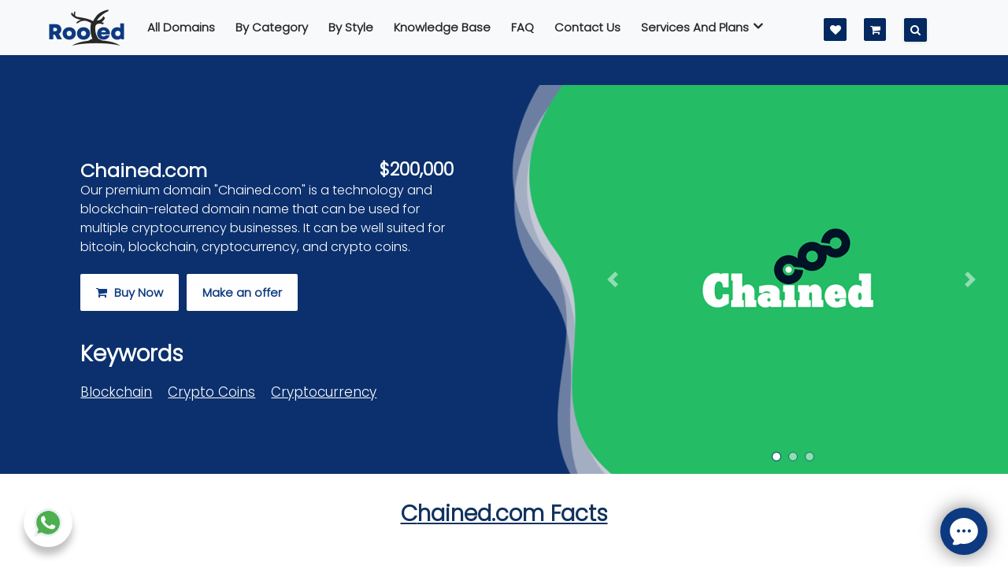

--- FILE ---
content_type: text/html; charset=UTF-8
request_url: https://rooted.com/domain/details/chainedcom
body_size: 5486
content:
<!DOCTYPE html>
<html lang="en">
    <head>
        <meta http-equiv="content-type" content="text/html;charset=UTF-8"/>
        <title>Short Brandable Domain Name | Rooted</title>
        <meta name="description" content="Get this short brandable domain name with exclusive rights, that is appraised by market experts with a creative logo at transparent price with no hidden fee"/>
        <meta name="viewport" content="width=device-width, initial-scale=1.0"/>
        <meta http-equiv="X-UA-Compatible" content="IE=edge"/>
        <!-- <meta http-equiv="Content-Language" content="en"/> -->
        <meta name="csrf-token" content="ZT1sqIhJP45KvcSWHa3CC8fn0Qj5R6ga4mL24Nnb">
        <meta name="google" content="notranslate"/>
        <meta property="og:image" content="https://rooted.com/upload/Domain_Details_Attachments/Chained.com-logo.png"/>
        <link rel="shortcut icon" href="https://rooted.com/web/images/favicon.png"/>
        <link href="https://fonts.googleapis.com/css2?family=Poppins:wght@300&display=swap" rel="stylesheet"/>
        <link href="https://rooted.com/css/web.css?version=sf23dfs32" rel="stylesheet"/>
      
          	<style>
      	.input-group.domain-query-phone, .vue-phone-number-input {
      		width: 100%!important;
      	}
      	.input-group.domain-query-phone{
      		margin-bottom: 3px!important;
      	}
      	#MazPhoneNumberInput-3_phone_number {
      		border-top-right-radius: 4px!important;
    		border-bottom-right-radius: 4px!important;
      	}
      	#MazPhoneNumberInput-3_country_selector {
      		border-top-left-radius: 4px!important;
    		border-bottom-left-radius: 4px!important;
      	}
        .hide {
            display: none;
        }
        .accordion .card-header:after {
            font-family: 'FontAwesome';  
            content: "\f068";
            float: right; 
            transition: opacity .5s;
        }

        .accordion .card-header.collapsed:after {
            content: "\f067"; 
        }
   	</style>
 
    </head>
    <body>
        <div class="preloader" style="display: none;z-index: 100000;position: fixed;">
            <svg class="circular" viewBox="25 25 50 50">
                <circle class="path" cx="50" cy="50" r="20" fill="none" stroke-width="4" stroke-miterlimit="10"/>
            </svg>
        </div>
        <div id="app">    <domain-parking-page :landingpage="{&quot;id&quot;:5,&quot;title&quot;:&quot;Landing Page&quot;,&quot;slug&quot;:&quot;landing-page&quot;,&quot;body&quot;:&quot;{\&quot;question1\&quot;:\&quot;Can domain be bought on Installments at Rooted?\&quot;,\&quot;answer1\&quot;:\&quot;&lt;p&gt;At Rooted, you will find various premium domain names ranging from low to higher prices. Based upon several factors that are effective and taken into consideration while pricing a domain. Therefore, Rooted does not consider any installment for buying a domain. You will have catchy domains from various categories with different lengths, age, uniqueness, pronunciation, and prices accordingly. Our expert team priced all domains, which considers every perspective while setting the price of a domain. Henceforth, Rooted does not accept installments.&lt;\\\/p&gt;\&quot;,\&quot;question2\&quot;:\&quot;What Refund Policy Rooted offers?\&quot;,\&quot;answer2\&quot;:\&quot;&lt;p&gt;At Rooted, you don&amp;rsquo;t have to worry about just anything. The transferring of domain ownership takes at most ten days. Once the buyer has made the payment, the team at Rooted keeps asking the seller continuously to transfer all the exclusive rights. Until the domain ownership is not given to you, the amount is held in an Escrow account.&lt;\\\/p&gt;\\n\\n&lt;p&gt;&amp;nbsp;&lt;\\\/p&gt;\\n\\n&lt;p&gt;If the domain is not transferred within 14 days, the amount will be refunded to the buyer without any deductions. But once the buyer owns the domain, the amount is not refundable.&lt;\\\/p&gt;\&quot;,\&quot;question3\&quot;:\&quot;What payment methods are accepted by Rooted?\&quot;,\&quot;answer3\&quot;:\&quot;&lt;p&gt;At Rooted, payment is ever easy and creates no issue. Rooted accepts all kinds of payment methods for premium domain names. A buyer can pay via Credit\\\/Debit card or Bank Transfer.&lt;\\\/p&gt;\&quot;,\&quot;question4\&quot;:\&quot;Does Rooted offer a Discount?\&quot;,\&quot;answer4\&quot;:\&quot;&lt;p&gt;All premium domains at Rooted are available at a market-priced value. In this way, the authenticity of Rooted is assured that every price is fixed. When buyers are allowed to send offers for a particular domain, the seller finds out the price is pretty low compared to what was set by our experts. When marking the price of a domain, the advisory and expert team at Rooted considers all criteria and prices the final value of the domain at the market rate. Nothing extra is demanded from buyers. In fact, according to the Rooted policy, a slight edge is given to buyers as Rooted would never bear buyers dissatisfaction at any cost. Additionally, in this way, only serious buyers contact, bid, and buy domain names when mutual trust is built.&lt;\\\/p&gt;\&quot;,\&quot;question5\&quot;:\&quot;What comes with your domain purchase?\&quot;,\&quot;answer5\&quot;:\&quot;&lt;p&gt;You must be wondering what benefits would I get after buying a premium domain from Rooted.&lt;\\\/p&gt;\\n\\n&lt;p&gt;Without any delays, you become the sole owner of a premium domain. You will get all the exclusive rights of ownership of that particular domain. Our team will reach out to you for convenience, and once the domain name is bought, the premium domain will be transferred to your name.&lt;\\\/p&gt;\\n\\n&lt;p&gt;Moreover, a professional is allocated to you for technical support needed for DNS, and a setup will be sent to you through an email to help you get started.&lt;\\\/p&gt;\\n\\n&lt;p&gt;The Rooted looks forward to serving buyers in the best way possible. As a sign of complimenting gesture, the professional logo designers of Rooted specifically design a catchy logo for your business to give your domain an initial push and provide you with a wide range of stationery for your future use on social and print media.&lt;\\\/p&gt;\&quot;,\&quot;question6\&quot;:\&quot;How do I find a name on Rooted?\&quot;,\&quot;answer6\&quot;:\&quot;&lt;p&gt;To avoid confusion for visitors and to bring ease for buyers, the Rooted has many ways to search for a domain name such as:&lt;\\\/p&gt;\\n\\n&lt;ul&gt;\\n\\t&lt;li&gt;You can search any keyword of your category in the search bar and the site will take you to all available domains for your keyword.&lt;\\\/li&gt;\\n\\t&lt;li&gt;Secondly, the Rooted has divided all domains into categories. Go to the &amp;ldquo;By Category&amp;rdquo; tab and then you can directly go to your specific category to find out available domain names there.&lt;\\\/li&gt;\\n\\t&lt;li&gt;If you are willing to see domains according to different styles of domains, then click on &amp;ldquo;By Style&amp;rdquo;.&lt;\\\/li&gt;\\n\\t&lt;li&gt;You can visit all premium domains available at Rooted on by selecting &amp;ldquo;All Domains&amp;rdquo;.&lt;\\\/li&gt;\\n&lt;\\\/ul&gt;\&quot;}&quot;,&quot;created_at&quot;:&quot;2021-12-10 07:05:53&quot;,&quot;updated_at&quot;:&quot;-0001-11-30 00:00:00&quot;}" :domaindetails="{&quot;id&quot;:14,&quot;domain&quot;:&quot;chained.com&quot;,&quot;domain_name&quot;:&quot;chained&quot;,&quot;domain_ext&quot;:&quot;com&quot;,&quot;slug&quot;:&quot;chainedcom&quot;,&quot;domain_creation_date&quot;:&quot;1996-04-25&quot;,&quot;gd_appraisal&quot;:null,&quot;registrar&quot;:null,&quot;extension_count&quot;:0,&quot;extensions&quot;:null,&quot;description&quot;:&quot;Our premium domain \&quot;Chained.com\&quot; is a technology and blockchain-related domain name that can be used for multiple cryptocurrency businesses. It can be well suited for bitcoin, blockchain, cryptocurrency, and crypto coins.&quot;,&quot;nameLength&quot;:&quot;\&quot;Chained.com\&quot; has 7 alphabets, and there is one syllable. \&quot;Chained.com\&quot; is an eye-catchy and trendy domain name for cryptocurrency and crypto coins.&quot;,&quot;nameLengthStatus&quot;:&quot;Long&quot;,&quot;domainAgeStatus&quot;:&quot;Highly Favorable&quot;,&quot;tldStatus&quot;:&quot;Superb&quot;,&quot;domainCategoryIds&quot;:&quot;322&quot;,&quot;domainStyleIds&quot;:&quot;6,2,4&quot;,&quot;domainTagIds&quot;:&quot;13,463,338&quot;,&quot;domainStatusId&quot;:-10006,&quot;bidPrice&quot;:1000,&quot;suggestedPrice&quot;:100000,&quot;finalPrice&quot;:200000,&quot;attachments&quot;:&quot;[{\&quot;attachment_name\&quot;:\&quot;Chained.com-logo.png\&quot;,\&quot;isLogo\&quot;:true,\&quot;attachment_path\&quot;:\&quot;\\\/upload\\\/Domain_Details_Attachments\\\/Chained.com-logo.png\&quot;},{\&quot;attachment_name\&quot;:\&quot;Chained.com-mockup.png\&quot;,\&quot;isLogo\&quot;:false,\&quot;attachment_path\&quot;:\&quot;\\\/upload\\\/Domain_Details_Attachments\\\/Chained.com-mockup.png\&quot;},{\&quot;attachment_name\&quot;:\&quot;Chained.com-mockup-design.png\&quot;,\&quot;isLogo\&quot;:false,\&quot;attachment_path\&quot;:\&quot;\\\/upload\\\/Domain_Details_Attachments\\\/Chained.com-mockup-design.png\&quot;},{\&quot;attachment_name\&quot;:\&quot;Chained1.com-mockup-design.png\&quot;,\&quot;isLogo\&quot;:false,\&quot;attachment_path\&quot;:\&quot;\\\/upload\\\/Domain_Details_Attachments\\\/Chained1.com-mockup-design.png\&quot;}]&quot;,&quot;isApproved&quot;:1,&quot;isPublish&quot;:0,&quot;isFeatured&quot;:0,&quot;isInCart&quot;:0,&quot;isCompleted&quot;:1,&quot;isOrderConfirmed&quot;:0,&quot;totalWishlist&quot;:23,&quot;totalVisitors&quot;:8830,&quot;ns1&quot;:null,&quot;ns2&quot;:null,&quot;meta_title&quot;:null,&quot;meta_description&quot;:null,&quot;invalidDomain&quot;:0,&quot;landingPageStatus&quot;:&quot;{\&quot;D\&quot;:{\&quot;title\&quot;:\&quot;Description\&quot;,\&quot;status\&quot;:1},\&quot;N\&quot;:{\&quot;title\&quot;:\&quot;Name Length\&quot;,\&quot;status\&quot;:1},\&quot;L\&quot;:{\&quot;title\&quot;:\&quot;Logo\&quot;,\&quot;status\&quot;:1},\&quot;S\&quot;:{\&quot;title\&quot;:\&quot;Stationary\&quot;,\&quot;status\&quot;:1},\&quot;M\&quot;:{\&quot;title\&quot;:\&quot;Meta Title\&quot;,\&quot;status\&quot;:0},\&quot;C\&quot;:{\&quot;title\&quot;:\&quot;Completed\&quot;,\&quot;status\&quot;:1}}&quot;,&quot;createdBy&quot;:880,&quot;createdByRole&quot;:&quot;SQA&quot;,&quot;created_at&quot;:&quot;2020-12-28 19:12:36&quot;,&quot;updatedBy&quot;:5,&quot;updatedByRole&quot;:&quot;SuperAdmin&quot;,&quot;comment&quot;:null,&quot;deletedBy&quot;:null,&quot;deletedByRole&quot;:null,&quot;textToSpeak&quot;:&quot;&quot;,&quot;lpFinalPrice&quot;:1,&quot;minOfferPrice&quot;:100,&quot;lpAnalytics&quot;:1,&quot;updated_at&quot;:&quot;2025-12-19 17:31:31&quot;,&quot;deleted_at&quot;:null,&quot;domain_assign_tags&quot;:[{&quot;id&quot;:24834,&quot;domainId&quot;:14,&quot;domainTagId&quot;:463,&quot;domainTag&quot;:&quot;Blockchain&quot;,&quot;domainTagSlug&quot;:&quot;blockchain&quot;,&quot;created_at&quot;:&quot;2021-12-22 09:41:23&quot;,&quot;updated_at&quot;:null,&quot;deleted_at&quot;:null},{&quot;id&quot;:24833,&quot;domainId&quot;:14,&quot;domainTagId&quot;:338,&quot;domainTag&quot;:&quot;Crypto Coins&quot;,&quot;domainTagSlug&quot;:&quot;crypto-coins&quot;,&quot;created_at&quot;:&quot;2021-12-22 09:41:23&quot;,&quot;updated_at&quot;:null,&quot;deleted_at&quot;:null},{&quot;id&quot;:24832,&quot;domainId&quot;:14,&quot;domainTagId&quot;:13,&quot;domainTag&quot;:&quot;Cryptocurrency&quot;,&quot;domainTagSlug&quot;:&quot;cryptocurrency&quot;,&quot;created_at&quot;:&quot;2021-12-22 09:41:23&quot;,&quot;updated_at&quot;:null,&quot;deleted_at&quot;:null}],&quot;domain_category&quot;:null,&quot;domain_style&quot;:null,&quot;domain_status&quot;:{&quot;id&quot;:-10006,&quot;domainStatusName&quot;:&quot;Published&quot;,&quot;isActive&quot;:1},&quot;related_sold_domains&quot;:[]}" :validations="{&quot;name_required&quot;:&quot;Name is required.&quot;,&quot;name_regex&quot;:&quot;Please enter a valid name.&quot;,&quot;email_required&quot;:&quot;Email address is required..&quot;,&quot;email_regex&quot;:&quot;Please type a valid email address.&quot;,&quot;email_already_exist&quot;:&quot;This email address is already registered on Rooted.&quot;,&quot;email_unmatch&quot;:&quot;Email address does not match&quot;,&quot;cemail_required&quot;:&quot;Please type your email again.&quot;,&quot;domain_required&quot;:&quot;Domain is required.&quot;,&quot;domain_regex&quot;:&quot;Domain syntax is incorrect.&quot;,&quot;domain_exist_signup&quot;:&quot;You`ve already entered this domain, Please enter a unique domain.&quot;,&quot;top_level_domains&quot;:&quot;Sorry, you can only list top-level domains i.e.(.com, .org, .net, .io, .co.)&quot;,&quot;message_required&quot;:&quot;Message is required.&quot;,&quot;first_name_required&quot;:&quot;First name is required.&quot;,&quot;first_name_regex&quot;:&quot;Please enter a valid first name.&quot;,&quot;last_name_required&quot;:&quot;Last name is required.&quot;,&quot;last_name_regex&quot;:&quot;Please enter a valid last name.&quot;,&quot;phone_required&quot;:&quot;Phone number is required.&quot;,&quot;phone_invalid&quot;:&quot;Please enter a valid phone number.&quot;,&quot;time_to_call_required&quot;:&quot;Please choose a best time to call.&quot;,&quot;type_required&quot;:&quot;Please choose a type.&quot;,&quot;offer_amount_required&quot;:&quot;Please enter your offer.&quot;,&quot;verification_code_required&quot;:&quot;Verification code is required.&quot;,&quot;country_required&quot;:&quot;Please choose your country.&quot;,&quot;payment_type_required&quot;:&quot;Please choose a payment method.&quot;,&quot;is_confirm_required&quot;:&quot;Please accept the terms and policies to proceed.&quot;,&quot;transferred_to_required&quot;:&quot;Field can`t be empty.&quot;,&quot;transferred_to_regex&quot;:&quot;Please enter a valid name.&quot;,&quot;transfer_date_required&quot;:&quot;Please choose a date of transfer.&quot;,&quot;attachment_required&quot;:&quot;Please attach the bank transfer slip.&quot;,&quot;password_required&quot;:&quot;Password is required.&quot;,&quot;cpassword_required&quot;:&quot;Please type your password again.&quot;,&quot;password_regex&quot;:&quot;Password must be at least six characters long with one number and one special character, !@#$%^&amp;:;*.&quot;,&quot;password_unmatch&quot;:&quot;The passwords do not match&quot;,&quot;subject_required&quot;:&quot;Subject is required.&quot;,&quot;bulk_domains_field&quot;:&quot;Please match the requested format (i.e. domain.com:1000).&quot;,&quot;bulk_domains_syntax_error&quot;:&quot;Domain syntax is incorrect. Please enter a valid domain name (i.e. domain.com:1000).&quot;,&quot;domain_tld_invalid&quot;:&quot;Sorry, you can only list top-level domains i.e.(.com, .org, .net, .io, .co.)&quot;,&quot;bulk_upload_option_required&quot;:&quot;At least select one bulk domain import option.&quot;,&quot;portfolio_nickname_required&quot;:&quot;Nickname is required.&quot;,&quot;portfolio_nickname_regex&quot;:&quot;The nickname length should be between 3 to 12 characters. Numerically only 1-3 digits are allowed.&quot;,&quot;portfolio_bio_regex&quot;:&quot;Please enter your bio details using only letters.&quot;,&quot;portfolio_bio_limit&quot;:&quot;You have exceeded the maximum characters limit.&quot;,&quot;masterbucks_email_required&quot;:&quot;Masterbucks email account is required.&quot;,&quot;bitcoin_required&quot;:&quot;Bitcoin (BTC) wallet address is required.&quot;,&quot;cbitcoin_required&quot;:&quot;Please type your wallet address again.&quot;,&quot;bitcoin_unmatch&quot;:&quot;Wallet addresses do not match&quot;,&quot;address1_required&quot;:&quot;Address is required.&quot;,&quot;city_required&quot;:&quot;City is required.&quot;,&quot;state_required&quot;:&quot;State is required.&quot;,&quot;postal_code_required&quot;:&quot;Postal code is required.&quot;,&quot;account_holder_required&quot;:&quot;Account holder name is required.&quot;,&quot;account_number_required&quot;:&quot;Account number is required.&quot;,&quot;swift_code_required&quot;:&quot;Swift code is required.&quot;}"></domain-parking-page>
</div>
        <div class="modal fade" id="divError" tabindex="-1" role="dialog"> <div class="modal-dialog modal-md" role="document" style="margin: 20% auto;"> <div class="modal-body alert alert-success" role="alert" style="background-color:#ECF5FC;opacity:0.8;text-align:center;color:#093456;border-radius:10px;border-color:#ECF5FC;margin:0;padding:0;border:0;"> <div id="popup1" class="overlay" style=""> <div class="popup" style=""> <img src="https://rooted.com/web/images/sad.svg" style="color:white;width:10%;margin-top:15px" alt="sad-image"> <h2>Failed!</h2> <div class="content" id="lblError" style="padding-bottom:10px"> </div> <div style="background-color:#093456;height:8px;border-radius:10px;border-top-left-radius:0;border-top-right-radius:0;margin:0;padding:0;width:100%"></div> </div> </div> </div> </div></div><div class="modal fade" id="divSuccess" tabindex="-1" role="dialog"> <div class="modal-dialog modal-md" role="document" style="margin: 20% auto;"> <div class="modal-body alert alert-success" role="alert" style="background-color:#ECF5FC;opacity:0.8;text-align:center;color:#093456;border-radius:10px;border-color:#ECF5FC;margin:0;padding:0;border:0;"> <div id="popup2" class="overlay" style=""> <div class="popup" style=""> <img alt="smile-image" src="https://rooted.com/web/images/smile.svg" style="color:white;width:10%;margin-top:15px"> <h2>Success!</h2> <div class="content" id="lblSuccess" style="padding-bottom:10px"> </div> <div style="background-color:#093456;height:8px;border-radius:10px;border-top-left-radius:0;border-top-right-radius:0;margin:0;padding:0;width:100%"></div> </div> </div> </div> </div></div>
        <script src="https://rooted.com/js/web.js?version=sf23dfs32"></script>
        <script src="https://rooted.com/js/app.js?version=sf23dfs32" defer></script>
         
        
        <!-- <script>
            (function(w,t,c,p,s,e,l,k){
                p=new Promise(function(r){w[c]={client:function(){return p}};
                    l=document.createElement('div');l.setAttribute("id", "live-caller-widget");
                    s=document.createElement(t);s.async=1;s.setAttribute("data-livecaller", 'script');
                    k=document.body || document.documentElement;k.insertBefore(l, k.firstChild);
                    l.setAttribute("data-livecaller", 'mount-el');s.src='https://cdn.livecaller.io/js/app.js';
                    e=document.getElementsByTagName(t)[0];e ? e.parentNode.insertBefore(s,e) : k.insertBefore(s, l.nextSibling);
                    s.onload=function(){r(w[c]);};});return p;
            })(window,'script','LiveCaller').then(function(){
                try{
                    LiveCaller.config.merge({"widget":{"id":"547850bb-8dbd-46f2-9a99-9fa770a347b0"},"app":{"locale":"en"}});
                    LiveCaller.liftOff();
                }catch(e){
                }
            });
        </script> -->

        <!--<script src="//code-eu1.jivosite.com/widget/BfE6RMoJ4i" async></script>-->
        
        <!-- Global site tag (gtag.js) - Google Analytics -->
        <script async src="https://www.googletagmanager.com/gtag/js?id=UA-194575886-1"></script>
        <script>
          window.dataLayer = window.dataLayer || [];
          function gtag(){dataLayer.push(arguments);}
          gtag('js', new Date());

          gtag('config', 'UA-194575886-1');
        </script>
        
<script>(function(){var pp=document.createElement('script'), ppr=document.getElementsByTagName('script')[0]; stid='cWdVQUJMQi9wM0V3NnNaSHVDNjE2Zz09';pp.type='text/javascript'; pp.async=true; pp.src=('https:' == document.location.protocol ? 'https://' : 'http://') + 's01.live2support.com/dashboardv2/chatwindow/'; ppr.parentNode.insertBefore(pp, ppr);})();</script>
    </body>
</html>

--- FILE ---
content_type: text/html; charset=UTF-8
request_url: https://s01.live2support.com/dashboardv2/chatwindow/getchatsettings/
body_size: 2869
content:

{"tempSiteId":0,"timezoneOffset":"America\/Chicago","_ProProfs_SDK_Status":"0","allSecuredOperators":{"449521":{"id":"449521","name":"Umair P","photourl":"https:\/\/assets.live2support.com\/l2s-media\/operator-profile\/243973_1732398964.jpg?Policy=[base64]&Signature=S-HPI8s4OUcbwC3WTawWGD~Io9UHGEP25PXoyBnQl1t6WK5JCBq-1qS4vmn0jBGxnMqccRtsI9ersHGBcovSuJeeFleCHhtOthHkfrz0xOISM5z0XmL0wrvqmnsn1bQ9qfpaPydyq0nVNIANY9bpxPTr6Aq9XeM5O89OAS0VFTmVdMVhJuDgFBDFsKy8sDUs~aKyn5WlD12~2t97Nj1qGonQnjvHrhtq0P7tKIzYtKNjX~k8ptGI~xDX6i~IqV4t3oIIyKV077GpuPptj~YOR~3ZSSKMq44EUkBRNwuFZo4uUi9h7lSWzLVep~SynJ5Lm3HFlgAT78srGFggvrceQw__&Key-Pair-Id=K2OZBSJBIUMCYY","chat_online":"1","status":""}},"proprofs_language_id":"242219","ProProfs_device_id_token":647654,"ProProfs_accounts":"243973","site_setting":{"status":"A","customer":"1","branding":"1","account_version":"1","level":"4","no_of_domain":"50","email":"umair@rooted.com","name":"Umair P.","sdk_enable":"0","translation_enable":"0"},"chat_header_text":{"chat_offline_text":"Leave a message","chat_5":"Start Chat","enb_sur":"Y","ratechat_1":"Rate this chat","offlinemsg":"Sorry, we are offline. Please leave us a message.","aftermail":"Thank you for your message. We will respond shortly.","beforechat":"Please wait while we connect you to our online operator...","chat_online_text":"Chat with us","enb_prec":"Y","file_attachment":"0"},"chat_form_text":[{"aftersubmit":null,"beforesubmit":"Welcome! How can we help?","fleg":"prec","txt_submit":"Start Chat"},{"aftersubmit":"Thank you for your message. We will respond shortly.","beforesubmit":"Sorry, we are offline. Please leave us a message.-","fleg":"lmsg","txt_submit":"Submit"},{"aftersubmit":"Thank you for your feedback!","beforesubmit":"Rate this chat","fleg":"postc","txt_submit":"Submit"}],"chat_form_field":[{"fleg":"postc","fld_name":"Message","fld_type":"textarea","js":"Y","jsmsg":"Message required","sel_item":"","field_identifier":"0","order":"0","isemail":"","isname":""},{"fleg":"lmsg","fld_name":"Name","fld_type":"text","js":"Y","jsmsg":"Invalid name","sel_item":"","field_identifier":"1","order":"0","isname":"Y","isemail":""},{"fleg":"prec","fld_name":"Email","fld_type":"text","js":"Y","jsmsg":"Email Required. Please fill your Email","sel_item":"","field_identifier":"2","order":"1","isemail":"Y","isname":""},{"fleg":"lmsg","fld_name":"Email","fld_type":"text","js":"Y","jsmsg":"Invalid email address","sel_item":"","field_identifier":"2","order":"1","isemail":"Y","isname":""},{"fleg":"lmsg","fld_name":"Phone Number","fld_type":"text","js":"Y","jsmsg":"Phone Number required","sel_item":"","field_identifier":"0","order":"2","isemail":"","isname":""}],"chat_inner_account":"MERJNHF5U2dRNUxYOHk4dHNDamNZZz09","group_list":[],"BotId":0,"BotType":0,"aiBotActions":null,"AIBotWelcome":"Hello, how may I help you?","botWelcomeMsg":"","BotDetails":[],"BotInteractions":[],"BotOptions":[],"BotMedia":[],"Botendpoint":[],"Botendpoint_message":[],"operator_status":[],"department_list":[],"chat_style":{"embedded_window":24,"chead_color":"0d3980","cwin_size":"1","chat_window_position":"right","dept_enable":"N","opchat_enable":"N","chat_visitor_name_color":"030303","chat_operator_name_color":"030303","rate_chat":"Y","addchtm_time":"","logo_img":"logo\/243973_1732398147.png","pchatfrm":"N","pchatfrmurl":"https:\/\/www.proprofs.com\/survey\/t\/?title=znwob","cmailfrm":"N","cmailfrmurl":"https:\/\/www.proprofs.com\/survey\/t\/?title=pvw0z","waittime":"","custom_chat_bubble":"","no_offimg":"N","layout":"0","chead_dark_color":"0a2d66","chat_desktop_position":"8","chat_mobile_position":"6","chat_device_type":"system"},"chat_style_extra":{"smily":"Y","filetransfer":"Y","wait_time_message":"0","bot_voice_assistant":"0","video_call":"0","visitor_edit_message":"0"},"chat_invitation":{"id":"843","site_id":"243973","automatic_invitation":"0","delay_time":"10","type":"1","message":"how may i help you?","close_time":"100"},"chat_ga":{"ga_code":"UA-194575886-1","crm_lead":"1","crm_contact":"1","crm_case":"1"},"proprofs_greetings":[{"id":"432714","site_id":"243973","name":"Returning Visitor","message":"Welcome back! Can I help you with anything? ","display_when":"1","popup_type":"1","if_match":"1","status":"1","frequency":"2","sound_frequency":"0","type":"1"},{"id":"432715","site_id":"243973","name":"Spent 10 seconds on a page","message":"Hi! I am here to assist you. Do you need a brief about our products\/services?","display_when":"1","popup_type":"1","if_match":"1","status":"1","frequency":"2","sound_frequency":"0","type":"1"}],"proprofs_greetings_condition":{"432714":[{"id":"440457","greeting_id":"432714","parameter_name":"7","parameter_condition":"1","argument":"","status":"1"}],"432715":[{"id":"440458","greeting_id":"432715","parameter_name":"3","parameter_condition":"1","argument":"10","status":"1"}]},"proprofs_annoucement_condition":[],"proprofs_kb":[],"proprofs_kb_article":[],"proprofs_session":"243973tidcnt28q26us2fshy3k647654","chat_status":{"status":"1","returning_visitor":"0","rating":"0","is_video_call":"0","account_id":"11482","language_code":"en","device":"system"},"page_counter":{"page_counter":null},"annoucement_time":1768869159,"welcomeScreenSettings":null,"previousConversations":[],"bot_kb":[{"id":"10687","heading":"Sign up","link":"https:\/\/chathelp.proprofs.com","link_id":"5000"},{"id":"10688","heading":"Register","link":"https:\/\/chathelp.proprofs.com","link_id":"5000"},{"id":"10689","heading":"Pricing","link":"https:\/\/chathelp.proprofs.com","link_id":"5000"}],"bot_kb_article":{"10687":[{"id":"25588","kb_id":"10687","article_id":"1835857","title":"Quick Start Guide","title_url":"getting-started","status":"1"},{"id":"25589","kb_id":"10687","article_id":"1967895","title":"How to invite an operator?","title_url":"invite-an-operator","status":"1"}],"10688":[{"id":"25590","kb_id":"10688","article_id":"1835857","title":"Quick Start Guide","title_url":"getting-started","status":"1"},{"id":"25591","kb_id":"10688","article_id":"1967895","title":"How to invite an operator?","title_url":"invite-an-operator","status":"1"}],"10689":[{"id":"25592","kb_id":"10689","article_id":"1607380","title":"Co-browsing with ProProfs Chat","title_url":"co-browsing","status":"1"},{"id":"25593","kb_id":"10689","article_id":"1607178","title":"Pre chat form","title_url":"pre-chat-form","status":"1"},{"id":"25594","kb_id":"10689","article_id":"1607168","title":"Redirect Chat to Specific Departments","title_url":"departments","status":"1"}]},"bot_kb_view_all_link":{"10687":"https:\/\/chathelp.proprofs.com","10688":"https:\/\/chathelp.proprofs.com","10689":"https:\/\/chathelp.proprofs.com"},"static_language":{"placeholder_text":"Type something...","closing_text":"Are you sure you want to close this session?","end_chat_text":"End Chat","continue_text":"Continue","cancel_text":"Cancel","branding_text":"By ProProfs","support_text":"Support"},"VoiceAssistant":"0","ProProfs_code":"anhrOGd0N3NEQkVLbGFOY0NMZzR4UDJEajlielFmeUxFVFpNNDV1YjJBdzZRaVVHM0hFOUtta3FFcXUrcnNqZk1FcE5NUXc0WnZiK1ZiQjBNVlF2akE9PQ==","ppTransLanguageCode":[]}

--- FILE ---
content_type: text/html; charset=UTF-8
request_url: https://s01.live2support.com/dashboardv2/chatwindow/getSecureUrl/
body_size: 497
content:

https://assets.live2support.com/l2s-media/theme-media/logo/243973_1732398147.png?Policy=[base64]&Signature=FDJx2m8Xgd7Dlr3eqsdb2P8o82zO5W7bZ8kb0RiN62y41TxpaKw5V-XNUfhgVJOEYxj~Hb5~z6-qfhp7sIw3SwDW55I~t8LRMNO6jI-YES3lad8GYD4FQaqz31bJMjrtOuSOWJNSlVrI0WoUYusShiSCmyXmdwHAVlWs2nCX0p~-g96E1RY5IsN5nOfeuyEome5Vy9H-nNcSUYxuMHT~7pCSzoVdPwXhIOp13TKacHPlSQZIBM0NG~qWQK9Hm2XYq0o5icKwyYF-a7C7-Wsz-JLIVpc4~i8kRhCr0N9H6-EXxpubG~ZiiRavut2GDMrcr-tkV~jnsLmwd8C-vBR~4g__&Key-Pair-Id=K2OZBSJBIUMCYY

--- FILE ---
content_type: text/css
request_url: https://rooted.com/css/web.css?version=sf23dfs32
body_size: 89086
content:
:root{--blue:#007bff;--indigo:#6610f2;--purple:#6f42c1;--pink:#e83e8c;--red:#dc3545;--orange:#fd7e14;--yellow:#ffc107;--green:#28a745;--teal:#20c997;--cyan:#17a2b8;--white:#fff;--gray:#6c757d;--gray-dark:#343a40;--primary:#007bff;--secondary:#6c757d;--success:#28a745;--info:#17a2b8;--warning:#ffc107;--danger:#dc3545;--light:#f8f9fa;--dark:#343a40;--breakpoint-xs:0;--breakpoint-sm:480px;--breakpoint-md:768px;--breakpoint-lg:980px;--breakpoint-xl:1220px;--breakpoint-xxl:1380px;--font-family-sans-serif:-apple-system,BlinkMacSystemFont,"Segoe UI",Roboto,"Helvetica Neue",Arial,"Noto Sans",sans-serif,"Apple Color Emoji","Segoe UI Emoji","Segoe UI Symbol","Noto Color Emoji";--font-family-monospace:SFMono-Regular,Menlo,Monaco,Consolas,"Liberation Mono","Courier New",monospace}*,::after,::before{box-sizing:border-box}html{font-family:sans-serif;line-height:1.15;-webkit-text-size-adjust:100%;-webkit-tap-highlight-color:transparent}article,aside,figcaption,figure,footer,header,hgroup,main,nav,section{display:block}body{margin:0;font-family:-apple-system,BlinkMacSystemFont,"Segoe UI",Roboto,"Helvetica Neue",Arial,"Noto Sans",sans-serif,"Apple Color Emoji","Segoe UI Emoji","Segoe UI Symbol","Noto Color Emoji";font-size:1rem;font-weight:400;line-height:1.5;color:#212529;text-align:left;background-color:#fff}[tabindex="-1"]:focus{outline:0!important}hr{box-sizing:content-box;height:0;overflow:visible}h1,h2,h3,h4,h5,h6{margin-top:0;margin-bottom:.5rem}p{margin-top:0;margin-bottom:1rem}abbr[data-original-title],abbr[title]{text-decoration:underline;text-decoration:underline dotted;cursor:help;border-bottom:0;text-decoration-skip-ink:none}address{margin-bottom:1rem;font-style:normal;line-height:inherit}dl,ol,ul{margin-top:0;margin-bottom:1rem}ol ol,ol ul,ul ol,ul ul{margin-bottom:0}dt{font-weight:700}dd{margin-bottom:.5rem;margin-left:0}blockquote{margin:0 0 1rem}b,strong{font-weight:bolder}small{font-size:80%}sub,sup{position:relative;font-size:75%;line-height:0;vertical-align:baseline}sub{bottom:-.25em}sup{top:-.5em}a{color:#007bff;text-decoration:none;background-color:transparent}a:hover{color:#0d3980;text-decoration:underline}a:not([href]):not([tabindex]){color:inherit;text-decoration:none}a:not([href]):not([tabindex]):focus,a:not([href]):not([tabindex]):hover{color:inherit;text-decoration:none}a:not([href]):not([tabindex]):focus{outline:0}code,kbd,pre,samp{font-family:SFMono-Regular,Menlo,Monaco,Consolas,"Liberation Mono","Courier New",monospace;font-size:1em}pre{margin-top:0;margin-bottom:1rem;overflow:auto}figure{margin:0 0 1rem}img{vertical-align:middle;border-style:none}svg{overflow:hidden;vertical-align:middle}table{border-collapse:collapse}caption{padding-top:.75rem;padding-bottom:.75rem;color:#6c757d;text-align:left;caption-side:bottom}th{text-align:inherit}label{display:inline-block;margin-bottom:.5rem}button{border-radius:0}button:focus{outline:1px dotted;outline:5px auto -webkit-focus-ring-color}button,input,optgroup,select,textarea{margin:0;font-family:inherit;font-size:inherit;line-height:inherit}button,input{overflow:visible}button,select{text-transform:none}select{word-wrap:normal}[type=button],[type=reset],[type=submit],button{-webkit-appearance:button}[type=button]:not(:disabled),[type=reset]:not(:disabled),[type=submit]:not(:disabled),button:not(:disabled){cursor:pointer}[type=button]::-moz-focus-inner,[type=reset]::-moz-focus-inner,[type=submit]::-moz-focus-inner,button::-moz-focus-inner{padding:0;border-style:none}input[type=checkbox],input[type=radio]{box-sizing:border-box;padding:0}input[type=date],input[type=datetime-local],input[type=month],input[type=time]{-webkit-appearance:listbox}textarea{overflow:auto;resize:vertical}fieldset{min-width:0;padding:0;margin:0;border:0}legend{display:block;width:100%;max-width:100%;padding:0;margin-bottom:.5rem;font-size:1.5rem;line-height:inherit;color:inherit;white-space:normal}progress{vertical-align:baseline}[type=number]::-webkit-inner-spin-button,[type=number]::-webkit-outer-spin-button{height:auto}[type=search]{outline-offset:-2px;-webkit-appearance:none}[type=search]::-webkit-search-decoration{-webkit-appearance:none}::-webkit-file-upload-button{font:inherit;-webkit-appearance:button}output{display:inline-block}summary{display:list-item;cursor:pointer}template{display:none}[hidden]{display:none!important}.h1,.h2,.h3,.h4,.h5,.h6,h1,h2,h3,h4,h5,h6{margin-bottom:.5rem;font-weight:500;line-height:1.2}.h1,h1{font-size:2.5rem}.h2,h2{font-size:3rem}.h3,h3{font-size:1.3rem}.h4,h4{font-size:1.5rem}.h5,h5{font-size:1.25rem}.h6,h6{font-size:1rem}.lead{font-size:1.25rem;font-weight:300}.display-1{font-size:6rem;font-weight:300;line-height:1.2}.display-2{font-size:5.5rem;font-weight:300;line-height:1.2}.display-3{font-size:4.5rem;font-weight:300;line-height:1.2}.display-4{font-size:3.5rem;font-weight:300;line-height:1.2}hr{margin-top:1rem;margin-bottom:1rem;border:0;border-top:1px solid rgba(0,0,0,.1)}.small,small{font-size:80%;font-weight:400}.mark,mark{padding:.2em;background-color:#fcf8e3}.list-unstyled{padding-left:0;list-style:none}.list-inline{padding-left:0;list-style:none}.list-inline-item{display:inline-block}.fa-caret-up{position:absolute;top:-21px;right:40px;color:#fff;font-size:30px!important}.login-dropdown{list-style-type:none;list-style-position:inside;margin:5px;padding:15px;position:absolute;background-color:#fff!important;right:10px;height:auto!important;width:300px!important;border-radius:10px!important;display:none}.list-inline-item:not(:last-child){margin-right:.5rem}.initialism{font-size:90%;text-transform:uppercase}.blockquote{margin-bottom:1rem;font-size:1.25rem}.blockquote-footer{display:block;font-size:80%;color:#6c757d}.blockquote-footer::before{content:"\2014\00A0"}.img-fluid{max-width:100%;height:auto}.img-thumbnail{padding:.25rem;background-color:#fff;border:1px solid #dee2e6;border-radius:.25rem;max-width:100%;height:auto}.figure{display:inline-block}.figure-img{margin-bottom:.5rem;line-height:1}.figure-caption{font-size:90%;color:#6c757d}code{font-size:87.5%;color:#e83e8c;word-break:break-word}a>code{color:inherit}kbd{padding:.2rem .4rem;font-size:87.5%;color:#fff;background-color:#212529;border-radius:.2rem}kbd kbd{padding:0;font-size:100%;font-weight:700}pre{display:block;font-size:87.5%;color:#212529}pre code{font-size:inherit;color:inherit;word-break:normal}.pre-scrollable{max-height:340px;overflow-y:scroll}.container{width:100%;padding-right:10px;padding-left:10px;margin-right:auto;margin-left:auto}@media (min-width:300px){.container{max-width:458px}}@media (min-width:768px){.container{max-width:724px}}@media (min-width:980px){.container{max-width:940px}}@media (min-width:1220px){.container{max-width:1180px}}@media (min-width:1380px){.container{max-width:1300px}}.container-fluid{width:100%;padding-right:10px;padding-left:10px;margin-right:auto;margin-left:auto}.row{display:flex;flex-wrap:wrap}.no-gutters{margin-right:0;margin-left:0}.no-gutters>.col,.no-gutters>[class*=col-]{padding-right:0;padding-left:0}.col,.col-1,.col-10,.col-11,.col-12,.col-13,.col-14,.col-15,.col-16,.col-17,.col-18,.col-19,.col-2,.col-20,.col-21,.col-22,.col-23,.col-24,.col-25,.col-26,.col-27,.col-28,.col-29,.col-3,.col-30,.col-31,.col-32,.col-33,.col-34,.col-35,.col-36,.col-37,.col-38,.col-39,.col-4,.col-40,.col-41,.col-42,.col-43,.col-44,.col-45,.col-46,.col-47,.col-48,.col-49,.col-5,.col-50,.col-51,.col-52,.col-53,.col-54,.col-55,.col-56,.col-57,.col-58,.col-59,.col-6,.col-60,.col-7,.col-8,.col-9,.col-auto,.col-lg,.col-lg-1,.col-lg-10,.col-lg-11,.col-lg-12,.col-lg-13,.col-lg-14,.col-lg-15,.col-lg-16,.col-lg-17,.col-lg-18,.col-lg-19,.col-lg-2,.col-lg-20,.col-lg-21,.col-lg-22,.col-lg-23,.col-lg-24,.col-lg-25,.col-lg-26,.col-lg-27,.col-lg-28,.col-lg-29,.col-lg-3,.col-lg-30,.col-lg-31,.col-lg-32,.col-lg-33,.col-lg-34,.col-lg-35,.col-lg-36,.col-lg-37,.col-lg-38,.col-lg-39,.col-lg-4,.col-lg-40,.col-lg-41,.col-lg-42,.col-lg-43,.col-lg-44,.col-lg-45,.col-lg-46,.col-lg-47,.col-lg-48,.col-lg-49,.col-lg-5,.col-lg-50,.col-lg-51,.col-lg-52,.col-lg-53,.col-lg-54,.col-lg-55,.col-lg-56,.col-lg-57,.col-lg-58,.col-lg-59,.col-lg-6,.col-lg-60,.col-lg-7,.col-lg-8,.col-lg-9,.col-lg-auto,.col-md,.col-md-1,.col-md-10,.col-md-11,.col-md-12,.col-md-13,.col-md-14,.col-md-15,.col-md-16,.col-md-17,.col-md-18,.col-md-19,.col-md-2,.col-md-20,.col-md-21,.col-md-22,.col-md-23,.col-md-24,.col-md-25,.col-md-26,.col-md-27,.col-md-28,.col-md-29,.col-md-3,.col-md-30,.col-md-31,.col-md-32,.col-md-33,.col-md-34,.col-md-35,.col-md-36,.col-md-37,.col-md-38,.col-md-39,.col-md-4,.col-md-40,.col-md-41,.col-md-42,.col-md-43,.col-md-44,.col-md-45,.col-md-46,.col-md-47,.col-md-48,.col-md-49,.col-md-5,.col-md-50,.col-md-51,.col-md-52,.col-md-53,.col-md-54,.col-md-55,.col-md-56,.col-md-57,.col-md-58,.col-md-59,.col-md-6,.col-md-60,.col-md-7,.col-md-8,.col-md-9,.col-md-auto,.col-sm,.col-sm-1,.col-sm-10,.col-sm-11,.col-sm-12,.col-sm-13,.col-sm-14,.col-sm-15,.col-sm-16,.col-sm-17,.col-sm-18,.col-sm-19,.col-sm-2,.col-sm-20,.col-sm-21,.col-sm-22,.col-sm-23,.col-sm-24,.col-sm-25,.col-sm-26,.col-sm-27,.col-sm-28,.col-sm-29,.col-sm-3,.col-sm-30,.col-sm-31,.col-sm-32,.col-sm-33,.col-sm-34,.col-sm-35,.col-sm-36,.col-sm-37,.col-sm-38,.col-sm-39,.col-sm-4,.col-sm-40,.col-sm-41,.col-sm-42,.col-sm-43,.col-sm-44,.col-sm-45,.col-sm-46,.col-sm-47,.col-sm-48,.col-sm-49,.col-sm-5,.col-sm-50,.col-sm-51,.col-sm-52,.col-sm-53,.col-sm-54,.col-sm-55,.col-sm-56,.col-sm-57,.col-sm-58,.col-sm-59,.col-sm-6,.col-sm-60,.col-sm-7,.col-sm-8,.col-sm-9,.col-sm-auto,.col-xl,.col-xl-1,.col-xl-10,.col-xl-11,.col-xl-12,.col-xl-13,.col-xl-14,.col-xl-15,.col-xl-16,.col-xl-17,.col-xl-18,.col-xl-19,.col-xl-2,.col-xl-20,.col-xl-21,.col-xl-22,.col-xl-23,.col-xl-24,.col-xl-25,.col-xl-26,.col-xl-27,.col-xl-28,.col-xl-29,.col-xl-3,.col-xl-30,.col-xl-31,.col-xl-32,.col-xl-33,.col-xl-34,.col-xl-35,.col-xl-36,.col-xl-37,.col-xl-38,.col-xl-39,.col-xl-4,.col-xl-40,.col-xl-41,.col-xl-42,.col-xl-43,.col-xl-44,.col-xl-45,.col-xl-46,.col-xl-47,.col-xl-48,.col-xl-49,.col-xl-5,.col-xl-50,.col-xl-51,.col-xl-52,.col-xl-53,.col-xl-54,.col-xl-55,.col-xl-56,.col-xl-57,.col-xl-58,.col-xl-59,.col-xl-6,.col-xl-60,.col-xl-7,.col-xl-8,.col-xl-9,.col-xl-auto,.col-xxl,.col-xxl-1,.col-xxl-10,.col-xxl-11,.col-xxl-12,.col-xxl-13,.col-xxl-14,.col-xxl-15,.col-xxl-16,.col-xxl-17,.col-xxl-18,.col-xxl-19,.col-xxl-2,.col-xxl-20,.col-xxl-21,.col-xxl-22,.col-xxl-23,.col-xxl-24,.col-xxl-25,.col-xxl-26,.col-xxl-27,.col-xxl-28,.col-xxl-29,.col-xxl-3,.col-xxl-30,.col-xxl-31,.col-xxl-32,.col-xxl-33,.col-xxl-34,.col-xxl-35,.col-xxl-36,.col-xxl-37,.col-xxl-38,.col-xxl-39,.col-xxl-4,.col-xxl-40,.col-xxl-41,.col-xxl-42,.col-xxl-43,.col-xxl-44,.col-xxl-45,.col-xxl-46,.col-xxl-47,.col-xxl-48,.col-xxl-49,.col-xxl-5,.col-xxl-50,.col-xxl-51,.col-xxl-52,.col-xxl-53,.col-xxl-54,.col-xxl-55,.col-xxl-56,.col-xxl-57,.col-xxl-58,.col-xxl-59,.col-xxl-6,.col-xxl-60,.col-xxl-7,.col-xxl-8,.col-xxl-9,.col-xxl-auto{position:relative;width:100%;padding-right:10px;padding-left:10px}.col{flex-basis:0;flex-grow:1;max-width:100%}.col-auto{flex:0 0 auto;width:auto;max-width:100%}.col-1{flex:0 0 1.66667%;max-width:1.66667%}.col-2{flex:0 0 3.33333%;max-width:3.33333%}.col-3{flex:0 0 5%;max-width:5%}.col-4{flex:0 0 6.66667%;max-width:6.66667%}.col-5{flex:0 0 8.33333%;max-width:8.33333%}.col-6{flex:0 0 10%;max-width:10%}.col-7{flex:0 0 11.66667%;max-width:11.66667%}.col-8{flex:0 0 13.33333%;max-width:13.33333%}.col-9{flex:0 0 15%;max-width:15%}.col-10{flex:0 0 16.66667%;max-width:16.66667%}.col-11{flex:0 0 18.33333%;max-width:18.33333%}.col-12{flex:0 0 20%;max-width:20%}.col-13{flex:0 0 21.66667%;max-width:21.66667%}.col-14{flex:0 0 23.33333%;max-width:23.33333%}.col-15{flex:0 0 25%;max-width:25%}.col-16{flex:0 0 26.66667%;max-width:26.66667%}.col-17{flex:0 0 28.33333%;max-width:28.33333%}.col-18{flex:0 0 30%;max-width:30%}.col-19{flex:0 0 31.66667%;max-width:31.66667%}.col-20{flex:0 0 33.33333%;max-width:33.33333%}.col-21{flex:0 0 35%;max-width:35%}.col-22{flex:0 0 36.66667%;max-width:36.66667%}.col-23{flex:0 0 38.33333%;max-width:38.33333%}.col-24{flex:0 0 40%;max-width:40%}.col-25{flex:0 0 41.66667%;max-width:41.66667%}.col-26{flex:0 0 43.33333%;max-width:43.33333%}.col-27{flex:0 0 45%;max-width:45%}.col-28{flex:0 0 46.66667%;max-width:46.66667%}.col-29{flex:0 0 48.33333%;max-width:48.33333%}.col-30{flex:0 0 50%;max-width:50%}.col-31{flex:0 0 51.66667%;max-width:51.66667%}.col-32{flex:0 0 53.33333%;max-width:53.33333%}.col-33{flex:0 0 55%;max-width:55%}.col-34{flex:0 0 56.66667%;max-width:56.66667%}.col-35{flex:0 0 58.33333%;max-width:58.33333%}.col-36{flex:0 0 60%;max-width:60%}.col-37{flex:0 0 61.66667%;max-width:61.66667%}.col-38{flex:0 0 63.33333%;max-width:63.33333%}.col-39{flex:0 0 65%;max-width:65%}.col-40{flex:0 0 66.66667%;max-width:66.66667%}.col-41{flex:0 0 68.33333%;max-width:68.33333%}.col-42{flex:0 0 70%;max-width:70%}.col-43{flex:0 0 71.66667%;max-width:71.66667%}.col-44{flex:0 0 73.33333%;max-width:73.33333%}.col-45{flex:0 0 75%;max-width:75%}.col-46{flex:0 0 76.66667%;max-width:76.66667%}.col-47{flex:0 0 78.33333%;max-width:78.33333%}.col-48{flex:0 0 80%;max-width:80%}.col-49{flex:0 0 81.66667%;max-width:81.66667%}.col-50{flex:0 0 83.33333%;max-width:83.33333%}.col-51{flex:0 0 85%;max-width:85%}.col-52{flex:0 0 86.66667%;max-width:86.66667%}.col-53{flex:0 0 88.33333%;max-width:88.33333%}.col-54{flex:0 0 90%;max-width:90%}.col-55{flex:0 0 91.66667%;max-width:91.66667%}.col-56{flex:0 0 93.33333%;max-width:93.33333%}.col-57{flex:0 0 95%;max-width:95%}.col-58{flex:0 0 96.66667%;max-width:96.66667%}.col-59{flex:0 0 98.33333%;max-width:98.33333%}.col-60{flex:0 0 100%;max-width:100%}.order-first{order:-1}.order-last{order:61}.order-0{order:0}.order-1{order:1}.order-2{order:2}.order-3{order:3}.order-4{order:4}.order-5{order:5}.order-6{order:6}.order-7{order:7}.order-8{order:8}.order-9{order:9}.order-10{order:10}.order-11{order:11}.order-12{order:12}.order-13{order:13}.order-14{order:14}.order-15{order:15}.order-16{order:16}.order-17{order:17}.order-18{order:18}.order-19{order:19}.order-20{order:20}.order-21{order:21}.order-22{order:22}.order-23{order:23}.order-24{order:24}.order-25{order:25}.order-26{order:26}.order-27{order:27}.order-28{order:28}.order-29{order:29}.order-30{order:30}.order-31{order:31}.order-32{order:32}.order-33{order:33}.order-34{order:34}.order-35{order:35}.order-36{order:36}.order-37{order:37}.order-38{order:38}.order-39{order:39}.order-40{order:40}.order-41{order:41}.order-42{order:42}.order-43{order:43}.order-44{order:44}.order-45{order:45}.order-46{order:46}.order-47{order:47}.order-48{order:48}.order-49{order:49}.order-50{order:50}.order-51{order:51}.order-52{order:52}.order-53{order:53}.order-54{order:54}.order-55{order:55}.order-56{order:56}.order-57{order:57}.order-58{order:58}.order-59{order:59}.order-60{order:60}.offset-1{margin-left:1.66667%}.offset-2{margin-left:3.33333%}.offset-3{margin-left:5%}.offset-4{margin-left:6.66667%}.offset-5{margin-left:8.33333%}.offset-6{margin-left:10%}.offset-7{margin-left:11.66667%}.offset-8{margin-left:13.33333%}.offset-9{margin-left:15%}.offset-10{margin-left:16.66667%}.offset-11{margin-left:18.33333%}.offset-12{margin-left:20%}.offset-13{margin-left:21.66667%}.offset-14{margin-left:23.33333%}.offset-15{margin-left:25%}.offset-16{margin-left:26.66667%}.offset-17{margin-left:28.33333%}.offset-18{margin-left:30%}.offset-19{margin-left:31.66667%}.offset-20{margin-left:33.33333%}.offset-21{margin-left:35%}.offset-22{margin-left:36.66667%}.offset-23{margin-left:38.33333%}.offset-24{margin-left:40%}.offset-25{margin-left:41.66667%}.offset-26{margin-left:43.33333%}.offset-27{margin-left:45%}.offset-28{margin-left:46.66667%}.offset-29{margin-left:48.33333%}.offset-30{margin-left:50%}.offset-31{margin-left:51.66667%}.offset-32{margin-left:53.33333%}.offset-33{margin-left:55%}.offset-34{margin-left:56.66667%}.offset-35{margin-left:58.33333%}.offset-36{margin-left:60%}.offset-37{margin-left:61.66667%}.offset-38{margin-left:63.33333%}.offset-39{margin-left:65%}.offset-40{margin-left:66.66667%}.offset-41{margin-left:68.33333%}.offset-42{margin-left:70%}.offset-43{margin-left:71.66667%}.offset-44{margin-left:73.33333%}.offset-45{margin-left:75%}.offset-46{margin-left:76.66667%}.offset-47{margin-left:78.33333%}.offset-48{margin-left:80%}.offset-49{margin-left:81.66667%}.offset-50{margin-left:83.33333%}.offset-51{margin-left:85%}.offset-52{margin-left:86.66667%}.offset-53{margin-left:88.33333%}.offset-54{margin-left:90%}.offset-55{margin-left:91.66667%}.offset-56{margin-left:93.33333%}.offset-57{margin-left:95%}.offset-58{margin-left:96.66667%}.offset-59{margin-left:98.33333%}@media (min-width:300px){.col-sm{flex-basis:0;flex-grow:1;max-width:100%}.col-sm-auto{flex:0 0 auto;width:auto;max-width:100%}.col-sm-1{flex:0 0 1.66667%;max-width:1.66667%}.col-sm-2{flex:0 0 3.33333%;max-width:3.33333%}.col-sm-3{flex:0 0 5%;max-width:5%}.col-sm-4{flex:0 0 6.66667%;max-width:6.66667%}.col-sm-5{flex:0 0 8.33333%;max-width:8.33333%}.col-sm-6{flex:0 0 10%;max-width:10%}.col-sm-7{flex:0 0 11.66667%;max-width:11.66667%}.col-sm-8{flex:0 0 13.33333%;max-width:13.33333%}.col-sm-9{flex:0 0 15%;max-width:15%}.col-sm-10{flex:0 0 16.66667%;max-width:16.66667%}.col-sm-11{flex:0 0 18.33333%;max-width:18.33333%}.col-sm-12{flex:0 0 20%;max-width:20%}.col-sm-13{flex:0 0 21.66667%;max-width:21.66667%}.col-sm-14{flex:0 0 23.33333%;max-width:23.33333%}.col-sm-15{flex:0 0 25%;max-width:25%}.col-sm-16{flex:0 0 26.66667%;max-width:26.66667%}.col-sm-17{flex:0 0 28.33333%;max-width:28.33333%}.col-sm-18{flex:0 0 30%;max-width:30%}.col-sm-19{flex:0 0 31.66667%;max-width:31.66667%}.col-sm-20{flex:0 0 33.33333%;max-width:33.33333%}.col-sm-21{flex:0 0 35%;max-width:35%}.col-sm-22{flex:0 0 36.66667%;max-width:36.66667%}.col-sm-23{flex:0 0 38.33333%;max-width:38.33333%}.col-sm-24{flex:0 0 40%;max-width:40%}.col-sm-25{flex:0 0 41.66667%;max-width:41.66667%}.qayoom{background-image:url(/web/images/last-banner.png);background-size:100% 100%!important;background-repeat:no-repeat!important;height:30vh!important}.get-in-touch{vertical-align:middle!important;margin:auto!important;height:100%!important;padding-right:0!important}.get-in-touch-banner img{height:22vh!important;margin-top:40px!important;width:100%!important}.get-in-touch p{margin:0!important;text-align:left;font-size:16px!important}.hero-bg{background-image:url(/web/images/background-banner.jpg);background-size:100% 100%!important;background-repeat:no-repeat!important;height:auto!important}.form-group input[type=text]{box-shadow:none;width:98%!important;padding-left:20px!important;padding-top:15px!important;padding-bottom:15px!important;border-radius:35px!important;border:0;margin-bottom:65px!important}.hero-bg h2{width:100%!important;margin-top:75px!important;line-height:100%!important;margin-bottom:10px!important}.hero-bg img{height:auto!important;width:auto!important}.col-sm-26{flex:0 0 43.33333%;max-width:43.33333%}.col-sm-27{flex:0 0 45%;max-width:45%}.col-sm-28{flex:0 0 46.66667%;max-width:46.66667%}.col-sm-29{flex:0 0 48.33333%;max-width:48.33333%}.col-sm-30{flex:0 0 50%;max-width:50%}.col-sm-31{flex:0 0 51.66667%;max-width:51.66667%}.col-sm-32{flex:0 0 53.33333%;max-width:53.33333%}.col-sm-33{flex:0 0 55%;max-width:55%}.col-sm-34{flex:0 0 56.66667%;max-width:56.66667%}.col-sm-35{flex:0 0 58.33333%;max-width:58.33333%}.col-sm-36{flex:0 0 60%;max-width:60%}.col-sm-37{flex:0 0 61.66667%;max-width:61.66667%}.col-sm-38{flex:0 0 63.33333%;max-width:63.33333%}.col-sm-39{flex:0 0 65%;max-width:65%}.col-sm-40{flex:0 0 66.66667%;max-width:66.66667%}.col-sm-41{flex:0 0 68.33333%;max-width:68.33333%}.col-sm-42{flex:0 0 70%;max-width:70%}.col-sm-43{flex:0 0 71.66667%;max-width:71.66667%}.col-sm-44{flex:0 0 73.33333%;max-width:73.33333%}.col-sm-45{flex:0 0 75%;max-width:75%}.col-sm-46{flex:0 0 76.66667%;max-width:76.66667%}.col-sm-47{flex:0 0 78.33333%;max-width:78.33333%}.col-sm-48{flex:0 0 80%;max-width:80%}.col-sm-49{flex:0 0 81.66667%;max-width:81.66667%}.col-sm-50{flex:0 0 83.33333%;max-width:83.33333%}.col-sm-51{flex:0 0 85%;max-width:85%}.col-sm-52{flex:0 0 86.66667%;max-width:86.66667%}.col-sm-53{flex:0 0 88.33333%;max-width:88.33333%}.col-sm-54{flex:0 0 90%;max-width:90%}.col-sm-55{flex:0 0 91.66667%;max-width:91.66667%}.col-sm-56{flex:0 0 93.33333%;max-width:93.33333%}.col-sm-57{flex:0 0 95%;max-width:95%}.col-sm-58{flex:0 0 96.66667%;max-width:96.66667%}.col-sm-59{flex:0 0 98.33333%;max-width:98.33333%}.col-sm-60{flex:0 0 100%;max-width:100%}.order-sm-first{order:-1}.order-sm-last{order:61}.order-sm-0{order:0}.order-sm-1{order:1}.order-sm-2{order:2}.order-sm-3{order:3}.order-sm-4{order:4}.order-sm-5{order:5}.order-sm-6{order:6}.order-sm-7{order:7}.order-sm-8{order:8}.order-sm-9{order:9}.order-sm-10{order:10}.order-sm-11{order:11}.order-sm-12{order:12}.order-sm-13{order:13}.order-sm-14{order:14}.order-sm-15{order:15}.order-sm-16{order:16}.order-sm-17{order:17}.order-sm-18{order:18}.order-sm-19{order:19}.order-sm-20{order:20}.order-sm-21{order:21}.order-sm-22{order:22}.order-sm-23{order:23}.order-sm-24{order:24}.order-sm-25{order:25}.order-sm-26{order:26}.order-sm-27{order:27}.order-sm-28{order:28}.order-sm-29{order:29}.order-sm-30{order:30}.order-sm-31{order:31}.order-sm-32{order:32}.order-sm-33{order:33}.order-sm-34{order:34}.order-sm-35{order:35}.order-sm-36{order:36}.order-sm-37{order:37}.order-sm-38{order:38}.order-sm-39{order:39}.order-sm-40{order:40}.order-sm-41{order:41}.order-sm-42{order:42}.order-sm-43{order:43}.order-sm-44{order:44}.order-sm-45{order:45}.order-sm-46{order:46}.order-sm-47{order:47}.order-sm-48{order:48}.order-sm-49{order:49}.order-sm-50{order:50}.order-sm-51{order:51}.order-sm-52{order:52}.order-sm-53{order:53}.order-sm-54{order:54}.order-sm-55{order:55}.order-sm-56{order:56}.order-sm-57{order:57}.order-sm-58{order:58}.order-sm-59{order:59}.order-sm-60{order:60}.offset-sm-0{margin-left:0}.offset-sm-1{margin-left:1.66667%}.offset-sm-2{margin-left:3.33333%}.offset-sm-3{margin-left:5%}.offset-sm-4{margin-left:6.66667%}.offset-sm-5{margin-left:8.33333%}.offset-sm-6{margin-left:10%}.offset-sm-7{margin-left:11.66667%}.offset-sm-8{margin-left:13.33333%}.offset-sm-9{margin-left:15%}.offset-sm-10{margin-left:16.66667%}.offset-sm-11{margin-left:18.33333%}.offset-sm-12{margin-left:20%}.offset-sm-13{margin-left:21.66667%}.offset-sm-14{margin-left:23.33333%}.offset-sm-15{margin-left:25%}.offset-sm-16{margin-left:26.66667%}.offset-sm-17{margin-left:28.33333%}.offset-sm-18{margin-left:30%}.offset-sm-19{margin-left:31.66667%}.offset-sm-20{margin-left:33.33333%}.offset-sm-21{margin-left:35%}.offset-sm-22{margin-left:36.66667%}.offset-sm-23{margin-left:38.33333%}.offset-sm-24{margin-left:40%}.offset-sm-25{margin-left:41.66667%}.offset-sm-26{margin-left:43.33333%}.offset-sm-27{margin-left:45%}.offset-sm-28{margin-left:46.66667%}.offset-sm-29{margin-left:48.33333%}.offset-sm-30{margin-left:50%}.offset-sm-31{margin-left:51.66667%}.offset-sm-32{margin-left:53.33333%}.offset-sm-33{margin-left:55%}.offset-sm-34{margin-left:56.66667%}.offset-sm-35{margin-left:58.33333%}.offset-sm-36{margin-left:60%}.offset-sm-37{margin-left:61.66667%}.offset-sm-38{margin-left:63.33333%}.offset-sm-39{margin-left:65%}.offset-sm-40{margin-left:66.66667%}.offset-sm-41{margin-left:68.33333%}.offset-sm-42{margin-left:70%}.offset-sm-43{margin-left:71.66667%}.offset-sm-44{margin-left:73.33333%}.offset-sm-45{margin-left:75%}.offset-sm-46{margin-left:76.66667%}.offset-sm-47{margin-left:78.33333%}.offset-sm-48{margin-left:80%}.offset-sm-49{margin-left:81.66667%}.offset-sm-50{margin-left:83.33333%}.offset-sm-51{margin-left:85%}.offset-sm-52{margin-left:86.66667%}.offset-sm-53{margin-left:88.33333%}.offset-sm-54{margin-left:90%}.offset-sm-55{margin-left:91.66667%}.offset-sm-56{margin-left:93.33333%}.offset-sm-57{margin-left:95%}.offset-sm-58{margin-left:96.66667%}.offset-sm-59{margin-left:98.33333%}}@media (min-width:768px){.col-md{flex-basis:0;flex-grow:1;max-width:100%}.col-md-auto{flex:0 0 auto;width:auto;max-width:100%}.col-md-1{flex:0 0 1.66667%;max-width:1.66667%}.col-md-2{flex:0 0 3.33333%;max-width:3.33333%}.col-md-3{flex:0 0 5%;max-width:5%}.col-md-4{flex:0 0 6.66667%;max-width:6.66667%}.col-md-5{flex:0 0 8.33333%;max-width:8.33333%}.col-md-6{flex:0 0 10%;max-width:10%}.col-md-7{flex:0 0 11.66667%;max-width:11.66667%}.col-md-8{flex:0 0 13.33333%;max-width:13.33333%}.col-md-9{flex:0 0 15%;max-width:15%}.col-md-10{flex:0 0 16.66667%;max-width:16.66667%}.col-md-11{flex:0 0 18.33333%;max-width:18.33333%}.col-md-12{flex:0 0 20%;max-width:20%}.col-md-13{flex:0 0 21.66667%;max-width:21.66667%}.col-md-14{flex:0 0 23.33333%;max-width:23.33333%}.col-md-15{flex:0 0 25%;max-width:25%}.col-md-16{flex:0 0 26.66667%;max-width:26.66667%}.col-md-17{flex:0 0 28.33333%;max-width:28.33333%}.col-md-18{flex:0 0 30%;max-width:30%}.col-md-19{flex:0 0 31.66667%;max-width:31.66667%}.col-md-20{flex:0 0 33.33333%;max-width:33.33333%}.col-md-21{flex:0 0 35%;max-width:35%}.col-md-22{flex:0 0 36.66667%;max-width:36.66667%}.col-md-23{flex:0 0 38.33333%;max-width:38.33333%}.col-md-24{flex:0 0 40%;max-width:40%}.col-md-25{flex:0 0 41.66667%;max-width:41.66667%}.col-md-26{flex:0 0 43.33333%;max-width:43.33333%}.col-md-27{flex:0 0 45%;max-width:45%}.col-md-28{flex:0 0 46.66667%;max-width:46.66667%}.col-md-29{flex:0 0 48.33333%;max-width:48.33333%}.col-md-30{flex:0 0 50%;max-width:50%}.col-md-31{flex:0 0 51.66667%;max-width:51.66667%}.col-md-32{flex:0 0 53.33333%;max-width:53.33333%}.col-md-33{flex:0 0 55%;max-width:55%}.col-md-34{flex:0 0 56.66667%;max-width:56.66667%}.col-md-35{flex:0 0 58.33333%;max-width:58.33333%}.col-md-36{flex:0 0 60%;max-width:60%}.col-md-37{flex:0 0 61.66667%;max-width:61.66667%}.col-md-38{flex:0 0 63.33333%;max-width:63.33333%}.col-md-39{flex:0 0 65%;max-width:65%}.col-md-40{flex:0 0 66.66667%;max-width:66.66667%}.col-md-41{flex:0 0 68.33333%;max-width:68.33333%}.col-md-42{flex:0 0 70%;max-width:70%}.col-md-43{flex:0 0 71.66667%;max-width:71.66667%}.col-md-44{flex:0 0 73.33333%;max-width:73.33333%}.col-md-45{flex:0 0 75%;max-width:75%}.col-md-46{flex:0 0 76.66667%;max-width:76.66667%}.col-md-47{flex:0 0 78.33333%;max-width:78.33333%}.col-md-48{flex:0 0 80%;max-width:80%}.col-md-49{flex:0 0 81.66667%;max-width:81.66667%}.col-md-50{flex:0 0 83.33333%;max-width:83.33333%}.col-md-51{flex:0 0 85%;max-width:85%}.col-md-52{flex:0 0 86.66667%;max-width:86.66667%}.col-md-53{flex:0 0 88.33333%;max-width:88.33333%}.col-md-54{flex:0 0 90%;max-width:90%}.col-md-55{flex:0 0 91.66667%;max-width:91.66667%}.col-md-56{flex:0 0 93.33333%;max-width:93.33333%}.col-md-57{flex:0 0 95%;max-width:95%}.col-md-58{flex:0 0 96.66667%;max-width:96.66667%}.col-md-59{flex:0 0 98.33333%;max-width:98.33333%}.col-md-60{flex:0 0 100%;max-width:100%}.order-md-first{order:-1}.order-md-last{order:61}.order-md-0{order:0}.order-md-1{order:1}.order-md-2{order:2}.order-md-3{order:3}.order-md-4{order:4}.order-md-5{order:5}.order-md-6{order:6}.order-md-7{order:7}.order-md-8{order:8}.order-md-9{order:9}.order-md-10{order:10}.order-md-11{order:11}.order-md-12{order:12}.order-md-13{order:13}.order-md-14{order:14}.order-md-15{order:15}.order-md-16{order:16}.order-md-17{order:17}.order-md-18{order:18}.order-md-19{order:19}.order-md-20{order:20}.order-md-21{order:21}.order-md-22{order:22}.order-md-23{order:23}.order-md-24{order:24}.order-md-25{order:25}.order-md-26{order:26}.order-md-27{order:27}.order-md-28{order:28}.order-md-29{order:29}.order-md-30{order:30}.order-md-31{order:31}.order-md-32{order:32}.order-md-33{order:33}.order-md-34{order:34}.order-md-35{order:35}.order-md-36{order:36}.order-md-37{order:37}.order-md-38{order:38}.order-md-39{order:39}.order-md-40{order:40}.order-md-41{order:41}.order-md-42{order:42}.order-md-43{order:43}.order-md-44{order:44}.order-md-45{order:45}.order-md-46{order:46}.order-md-47{order:47}.order-md-48{order:48}.order-md-49{order:49}.order-md-50{order:50}.order-md-51{order:51}.order-md-52{order:52}.order-md-53{order:53}.order-md-54{order:54}.order-md-55{order:55}.order-md-56{order:56}.order-md-57{order:57}.order-md-58{order:58}.order-md-59{order:59}.order-md-60{order:60}.offset-md-0{margin-left:0}.offset-md-1{margin-left:1.66667%}.offset-md-2{margin-left:3.33333%}.offset-md-3{margin-left:5%}.offset-md-4{margin-left:6.66667%}.offset-md-5{margin-left:8.33333%}.offset-md-6{margin-left:10%}.offset-md-7{margin-left:11.66667%}.offset-md-8{margin-left:13.33333%}.offset-md-9{margin-left:15%}.offset-md-10{margin-left:16.66667%}.offset-md-11{margin-left:18.33333%}.offset-md-12{margin-left:20%}.offset-md-13{margin-left:21.66667%}.offset-md-14{margin-left:23.33333%}.offset-md-15{margin-left:25%}.offset-md-16{margin-left:26.66667%}.offset-md-17{margin-left:28.33333%}.offset-md-18{margin-left:30%}.offset-md-19{margin-left:31.66667%}.offset-md-20{margin-left:33.33333%}.offset-md-21{margin-left:35%}.offset-md-22{margin-left:36.66667%}.offset-md-23{margin-left:38.33333%}.offset-md-24{margin-left:40%}.offset-md-25{margin-left:41.66667%}.offset-md-26{margin-left:43.33333%}.offset-md-27{margin-left:45%}.offset-md-28{margin-left:46.66667%}.offset-md-29{margin-left:48.33333%}.offset-md-30{margin-left:50%}.offset-md-31{margin-left:51.66667%}.offset-md-32{margin-left:53.33333%}.offset-md-33{margin-left:55%}.offset-md-34{margin-left:56.66667%}.offset-md-35{margin-left:58.33333%}.offset-md-36{margin-left:60%}.offset-md-37{margin-left:61.66667%}.offset-md-38{margin-left:63.33333%}.offset-md-39{margin-left:65%}.offset-md-40{margin-left:66.66667%}.offset-md-41{margin-left:68.33333%}.offset-md-42{margin-left:70%}.offset-md-43{margin-left:71.66667%}.offset-md-44{margin-left:73.33333%}.offset-md-45{margin-left:75%}.offset-md-46{margin-left:76.66667%}.offset-md-47{margin-left:78.33333%}.offset-md-48{margin-left:80%}.offset-md-49{margin-left:81.66667%}.offset-md-50{margin-left:83.33333%}.offset-md-51{margin-left:85%}.offset-md-52{margin-left:86.66667%}.offset-md-53{margin-left:88.33333%}.offset-md-54{margin-left:90%}.offset-md-55{margin-left:91.66667%}.offset-md-56{margin-left:93.33333%}.offset-md-57{margin-left:95%}.offset-md-58{margin-left:96.66667%}.offset-md-59{margin-left:98.33333%}}@media (min-width:980px){.col-lg{flex-basis:0;flex-grow:1;max-width:100%}.col-lg-auto{flex:0 0 auto;width:auto;max-width:100%}.col-lg-1{flex:0 0 1.66667%;max-width:1.66667%}.col-lg-2{flex:0 0 3.33333%;max-width:3.33333%}.col-lg-3{flex:0 0 5%;max-width:5%}.col-lg-4{flex:0 0 6.66667%;max-width:6.66667%}.col-lg-5{flex:0 0 8.33333%;max-width:8.33333%}.col-lg-6{flex:0 0 10%;max-width:10%}.col-lg-7{flex:0 0 11.66667%;max-width:11.66667%}.col-lg-8{flex:0 0 13.33333%;max-width:13.33333%}.col-lg-9{flex:0 0 15%;max-width:15%}.col-lg-10{flex:0 0 16.66667%;max-width:16.66667%}.col-lg-11{flex:0 0 18.33333%;max-width:18.33333%}.col-lg-12{flex:0 0 20%;max-width:20%}.col-lg-13{flex:0 0 21.66667%;max-width:21.66667%}.col-lg-14{flex:0 0 23.33333%;max-width:23.33333%}.col-lg-15{flex:0 0 25%;max-width:25%}.col-lg-16{flex:0 0 26.66667%;max-width:26.66667%}.col-lg-17{flex:0 0 28.33333%;max-width:28.33333%}.col-lg-18{flex:0 0 30%;max-width:30%}.col-lg-19{flex:0 0 31.66667%;max-width:31.66667%}.col-lg-20{flex:0 0 33.33333%;max-width:33.33333%}.col-lg-21{flex:0 0 35%;max-width:35%}.col-lg-22{flex:0 0 36.66667%;max-width:36.66667%}.col-lg-23{flex:0 0 38.33333%;max-width:38.33333%}.col-lg-24{flex:0 0 40%;max-width:40%}.col-lg-25{flex:0 0 41.66667%;max-width:41.66667%}.col-lg-26{flex:0 0 43.33333%;max-width:43.33333%}.col-lg-27{flex:0 0 45%;max-width:45%}.col-lg-28{flex:0 0 46.66667%;max-width:46.66667%}.col-lg-29{flex:0 0 48.33333%;max-width:48.33333%}.col-lg-30{flex:0 0 50%;max-width:50%}.qayoom{background-image:url(/web/images/last-banner.png);background-size:100% 100%!important;background-repeat:no-repeat!important;height:100vh!important}.get-in-touch{vertical-align:middle!important;margin:auto!important;height:100%!important;padding-right:180px!important}.get-in-touch h2{width:100%!important;padding-top:40px!important;font-size:72px!important}.get-in-touch p{width:100%!important;font-size:40px!important;margin-bottom:5px!important}.col-lg-31{flex:0 0 51.66667%;max-width:51.66667%}.col-lg-32{flex:0 0 53.33333%;max-width:53.33333%}.col-lg-33{flex:0 0 55%;max-width:55%}.col-lg-34{flex:0 0 56.66667%;max-width:56.66667%}.col-lg-35{flex:0 0 58.33333%;max-width:58.33333%}.col-lg-36{flex:0 0 60%;max-width:60%}.col-lg-37{flex:0 0 61.66667%;max-width:61.66667%}.col-lg-38{flex:0 0 63.33333%;max-width:63.33333%}.col-lg-39{flex:0 0 65%;max-width:65%}.col-lg-40{flex:0 0 66.66667%;max-width:66.66667%}.col-lg-41{flex:0 0 68.33333%;max-width:68.33333%}.col-lg-42{flex:0 0 70%;max-width:70%}.col-lg-43{flex:0 0 71.66667%;max-width:71.66667%}.col-lg-44{flex:0 0 73.33333%;max-width:73.33333%}.col-lg-45{flex:0 0 75%;max-width:75%}.col-lg-46{flex:0 0 76.66667%;max-width:76.66667%}.col-lg-47{flex:0 0 78.33333%;max-width:78.33333%}.col-lg-48{flex:0 0 80%;max-width:80%}.col-lg-49{flex:0 0 81.66667%;max-width:81.66667%}.col-lg-50{flex:0 0 83.33333%;max-width:83.33333%}.col-lg-51{flex:0 0 85%;max-width:85%}.col-lg-52{flex:0 0 86.66667%;max-width:86.66667%}.col-lg-53{flex:0 0 88.33333%;max-width:88.33333%}.col-lg-54{flex:0 0 90%;max-width:90%}.col-lg-55{flex:0 0 91.66667%;max-width:91.66667%}.col-lg-56{flex:0 0 93.33333%;max-width:93.33333%}.col-lg-57{flex:0 0 95%;max-width:95%}.col-lg-58{flex:0 0 96.66667%;max-width:96.66667%}.col-lg-59{flex:0 0 98.33333%;max-width:98.33333%}.col-lg-60{flex:0 0 100%;max-width:100%}.order-lg-first{order:-1}.order-lg-last{order:61}.order-lg-0{order:0}.order-lg-1{order:1}.order-lg-2{order:2}.order-lg-3{order:3}.order-lg-4{order:4}.order-lg-5{order:5}.order-lg-6{order:6}.order-lg-7{order:7}.order-lg-8{order:8}.order-lg-9{order:9}.order-lg-10{order:10}.order-lg-11{order:11}.order-lg-12{order:12}.order-lg-13{order:13}.order-lg-14{order:14}.order-lg-15{order:15}.order-lg-16{order:16}.order-lg-17{order:17}.order-lg-18{order:18}.order-lg-19{order:19}.order-lg-20{order:20}.order-lg-21{order:21}.order-lg-22{order:22}.order-lg-23{order:23}.order-lg-24{order:24}.order-lg-25{order:25}.order-lg-26{order:26}.order-lg-27{order:27}.order-lg-28{order:28}.order-lg-29{order:29}.order-lg-30{order:30}.order-lg-31{order:31}.order-lg-32{order:32}.order-lg-33{order:33}.order-lg-34{order:34}.order-lg-35{order:35}.order-lg-36{order:36}.order-lg-37{order:37}.order-lg-38{order:38}.order-lg-39{order:39}.order-lg-40{order:40}.order-lg-41{order:41}.order-lg-42{order:42}.order-lg-43{order:43}.order-lg-44{order:44}.order-lg-45{order:45}.order-lg-46{order:46}.order-lg-47{order:47}.order-lg-48{order:48}.order-lg-49{order:49}.order-lg-50{order:50}.order-lg-51{order:51}.order-lg-52{order:52}.order-lg-53{order:53}.order-lg-54{order:54}.order-lg-55{order:55}.order-lg-56{order:56}.order-lg-57{order:57}.order-lg-58{order:58}.order-lg-59{order:59}.order-lg-60{order:60}.offset-lg-0{margin-left:0}.offset-lg-1{margin-left:1.66667%}.offset-lg-2{margin-left:3.33333%}.offset-lg-3{margin-left:5%}.offset-lg-4{margin-left:6.66667%}.offset-lg-5{margin-left:8.33333%}.offset-lg-6{margin-left:10%}.offset-lg-7{margin-left:11.66667%}.offset-lg-8{margin-left:13.33333%}.offset-lg-9{margin-left:15%}.offset-lg-10{margin-left:16.66667%}.offset-lg-11{margin-left:18.33333%}.offset-lg-12{margin-left:20%}.offset-lg-13{margin-left:21.66667%}.offset-lg-14{margin-left:23.33333%}.offset-lg-15{margin-left:25%}.offset-lg-16{margin-left:26.66667%}.offset-lg-17{margin-left:28.33333%}.offset-lg-18{margin-left:30%}.offset-lg-19{margin-left:31.66667%}.offset-lg-20{margin-left:33.33333%}.offset-lg-21{margin-left:35%}.offset-lg-22{margin-left:36.66667%}.offset-lg-23{margin-left:38.33333%}.offset-lg-24{margin-left:40%}.offset-lg-25{margin-left:41.66667%}.offset-lg-26{margin-left:43.33333%}.offset-lg-27{margin-left:45%}.offset-lg-28{margin-left:46.66667%}.offset-lg-29{margin-left:48.33333%}.offset-lg-30{margin-left:50%}.offset-lg-31{margin-left:51.66667%}.offset-lg-32{margin-left:53.33333%}.offset-lg-33{margin-left:55%}.offset-lg-34{margin-left:56.66667%}.offset-lg-35{margin-left:58.33333%}.offset-lg-36{margin-left:60%}.offset-lg-37{margin-left:61.66667%}.offset-lg-38{margin-left:63.33333%}.offset-lg-39{margin-left:65%}.offset-lg-40{margin-left:66.66667%}.offset-lg-41{margin-left:68.33333%}.offset-lg-42{margin-left:70%}.offset-lg-43{margin-left:71.66667%}.offset-lg-44{margin-left:73.33333%}.offset-lg-45{margin-left:75%}.offset-lg-46{margin-left:76.66667%}.offset-lg-47{margin-left:78.33333%}.offset-lg-48{margin-left:80%}.offset-lg-49{margin-left:81.66667%}.offset-lg-50{margin-left:83.33333%}.offset-lg-51{margin-left:85%}.offset-lg-52{margin-left:86.66667%}.offset-lg-53{margin-left:88.33333%}.offset-lg-54{margin-left:90%}.offset-lg-55{margin-left:91.66667%}.offset-lg-56{margin-left:93.33333%}.offset-lg-57{margin-left:95%}.offset-lg-58{margin-left:96.66667%}.offset-lg-59{margin-left:98.33333%}}@media (min-width:1220px){.col-xl{flex-basis:0;flex-grow:1;max-width:100%}.col-xl-auto{flex:0 0 auto;width:auto;max-width:100%}.col-xl-1{flex:0 0 1.66667%;max-width:1.66667%}.col-xl-2{flex:0 0 3.33333%;max-width:3.33333%}.col-xl-3{flex:0 0 5%;max-width:5%}.col-xl-4{flex:0 0 6.66667%;max-width:6.66667%}.col-xl-5{flex:0 0 8.33333%;max-width:8.33333%}.col-xl-6{flex:0 0 10%;max-width:10%}.col-xl-7{flex:0 0 11.66667%;max-width:11.66667%}.col-xl-8{flex:0 0 13.33333%;max-width:13.33333%}.col-xl-9{flex:0 0 15%;max-width:15%}.col-xl-10{flex:0 0 16.66667%;max-width:16.66667%}.col-xl-11{flex:0 0 18.33333%;max-width:18.33333%}.col-xl-12{flex:0 0 20%;max-width:20%}.col-xl-13{flex:0 0 21.66667%;max-width:21.66667%}.col-xl-14{flex:0 0 23.33333%;max-width:23.33333%}.col-xl-15{flex:0 0 25%;max-width:25%}.col-xl-16{flex:0 0 26.66667%;max-width:26.66667%}.col-xl-17{flex:0 0 28.33333%;max-width:28.33333%}.col-xl-18{flex:0 0 30%;max-width:30%}.col-xl-19{flex:0 0 31.66667%;max-width:31.66667%}.col-xl-20{flex:0 0 33.33333%;max-width:33.33333%}.col-xl-21{flex:0 0 35%;max-width:35%}.col-xl-22{flex:0 0 36.66667%;max-width:36.66667%}.col-xl-23{flex:0 0 38.33333%;max-width:38.33333%}.col-xl-24{flex:0 0 40%;max-width:40%}.col-xl-25{flex:0 0 41.66667%;max-width:41.66667%}.col-xl-26{flex:0 0 43.33333%;max-width:43.33333%}.col-xl-27{flex:0 0 45%;max-width:45%}.col-xl-28{flex:0 0 46.66667%;max-width:46.66667%}.col-xl-29{flex:0 0 48.33333%;max-width:48.33333%}.col-xl-30{flex:0 0 50%;max-width:50%}.col-xl-31{flex:0 0 51.66667%;max-width:51.66667%}.col-xl-32{flex:0 0 53.33333%;max-width:53.33333%}.col-xl-33{flex:0 0 55%;max-width:55%}.col-xl-34{flex:0 0 56.66667%;max-width:56.66667%}.col-xl-35{flex:0 0 58.33333%;max-width:58.33333%}.col-xl-36{flex:0 0 60%;max-width:60%}.col-xl-37{flex:0 0 61.66667%;max-width:61.66667%}.col-xl-38{flex:0 0 63.33333%;max-width:63.33333%}.col-xl-39{flex:0 0 65%;max-width:65%}.col-xl-40{flex:0 0 66.66667%;max-width:66.66667%}.col-xl-41{flex:0 0 68.33333%;max-width:68.33333%}.col-xl-42{flex:0 0 70%;max-width:70%}.col-xl-43{flex:0 0 71.66667%;max-width:71.66667%}.col-xl-44{flex:0 0 73.33333%;max-width:73.33333%}.col-xl-45{flex:0 0 75%;max-width:75%}.col-xl-46{flex:0 0 76.66667%;max-width:76.66667%}.col-xl-47{flex:0 0 78.33333%;max-width:78.33333%}.col-xl-48{flex:0 0 80%;max-width:80%}.col-xl-49{flex:0 0 81.66667%;max-width:81.66667%}.col-xl-50{flex:0 0 83.33333%;max-width:83.33333%}.col-xl-51{flex:0 0 85%;max-width:85%}.col-xl-52{flex:0 0 86.66667%;max-width:86.66667%}.col-xl-53{flex:0 0 88.33333%;max-width:88.33333%}.col-xl-54{flex:0 0 90%;max-width:90%}.col-xl-55{flex:0 0 91.66667%;max-width:91.66667%}.col-xl-56{flex:0 0 93.33333%;max-width:93.33333%}.col-xl-57{flex:0 0 95%;max-width:95%}.col-xl-58{flex:0 0 96.66667%;max-width:96.66667%}.col-xl-59{flex:0 0 98.33333%;max-width:98.33333%}.col-xl-60{flex:0 0 100%;max-width:100%}.order-xl-first{order:-1}.order-xl-last{order:61}.order-xl-0{order:0}.order-xl-1{order:1}.order-xl-2{order:2}.order-xl-3{order:3}.order-xl-4{order:4}.order-xl-5{order:5}.order-xl-6{order:6}.order-xl-7{order:7}.order-xl-8{order:8}.order-xl-9{order:9}.order-xl-10{order:10}.order-xl-11{order:11}.order-xl-12{order:12}.order-xl-13{order:13}.order-xl-14{order:14}.order-xl-15{order:15}.order-xl-16{order:16}.order-xl-17{order:17}.order-xl-18{order:18}.order-xl-19{order:19}.order-xl-20{order:20}.order-xl-21{order:21}.order-xl-22{order:22}.order-xl-23{order:23}.order-xl-24{order:24}.order-xl-25{order:25}.order-xl-26{order:26}.order-xl-27{order:27}.order-xl-28{order:28}.order-xl-29{order:29}.order-xl-30{order:30}.order-xl-31{order:31}.order-xl-32{order:32}.order-xl-33{order:33}.order-xl-34{order:34}.order-xl-35{order:35}.order-xl-36{order:36}.order-xl-37{order:37}.order-xl-38{order:38}.order-xl-39{order:39}.order-xl-40{order:40}.order-xl-41{order:41}.order-xl-42{order:42}.order-xl-43{order:43}.order-xl-44{order:44}.order-xl-45{order:45}.order-xl-46{order:46}.order-xl-47{order:47}.order-xl-48{order:48}.order-xl-49{order:49}.order-xl-50{order:50}.order-xl-51{order:51}.order-xl-52{order:52}.order-xl-53{order:53}.order-xl-54{order:54}.order-xl-55{order:55}.order-xl-56{order:56}.order-xl-57{order:57}.order-xl-58{order:58}.order-xl-59{order:59}.order-xl-60{order:60}.offset-xl-0{margin-left:0}.offset-xl-1{margin-left:1.66667%}.offset-xl-2{margin-left:3.33333%}.offset-xl-3{margin-left:5%}.offset-xl-4{margin-left:6.66667%}.offset-xl-5{margin-left:8.33333%}.offset-xl-6{margin-left:10%}.offset-xl-7{margin-left:11.66667%}.offset-xl-8{margin-left:13.33333%}.offset-xl-9{margin-left:15%}.offset-xl-10{margin-left:16.66667%}.offset-xl-11{margin-left:18.33333%}.offset-xl-12{margin-left:20%}.offset-xl-13{margin-left:21.66667%}.offset-xl-14{margin-left:23.33333%}.offset-xl-15{margin-left:25%}.offset-xl-16{margin-left:26.66667%}.offset-xl-17{margin-left:28.33333%}.offset-xl-18{margin-left:30%}.offset-xl-19{margin-left:31.66667%}.offset-xl-20{margin-left:33.33333%}.offset-xl-21{margin-left:35%}.offset-xl-22{margin-left:36.66667%}.offset-xl-23{margin-left:38.33333%}.offset-xl-24{margin-left:40%}.offset-xl-25{margin-left:41.66667%}.offset-xl-26{margin-left:43.33333%}.offset-xl-27{margin-left:45%}.offset-xl-28{margin-left:46.66667%}.offset-xl-29{margin-left:48.33333%}.offset-xl-30{margin-left:50%}.offset-xl-31{margin-left:51.66667%}.offset-xl-32{margin-left:53.33333%}.offset-xl-33{margin-left:55%}.offset-xl-34{margin-left:56.66667%}.offset-xl-35{margin-left:58.33333%}.offset-xl-36{margin-left:60%}.offset-xl-37{margin-left:61.66667%}.offset-xl-38{margin-left:63.33333%}.offset-xl-39{margin-left:65%}.offset-xl-40{margin-left:66.66667%}.offset-xl-41{margin-left:68.33333%}.offset-xl-42{margin-left:70%}.offset-xl-43{margin-left:71.66667%}.offset-xl-44{margin-left:73.33333%}.offset-xl-45{margin-left:75%}.offset-xl-46{margin-left:76.66667%}.offset-xl-47{margin-left:78.33333%}.offset-xl-48{margin-left:80%}.offset-xl-49{margin-left:81.66667%}.offset-xl-50{margin-left:83.33333%}.offset-xl-51{margin-left:85%}.offset-xl-52{margin-left:86.66667%}.offset-xl-53{margin-left:88.33333%}.offset-xl-54{margin-left:90%}.offset-xl-55{margin-left:91.66667%}.offset-xl-56{margin-left:93.33333%}.offset-xl-57{margin-left:95%}.offset-xl-58{margin-left:96.66667%}.offset-xl-59{margin-left:98.33333%}}@media (min-width:1380px){.col-xxl{flex-basis:0;flex-grow:1;max-width:100%}.col-xxl-auto{flex:0 0 auto;width:auto;max-width:100%}.col-xxl-1{flex:0 0 1.66667%;max-width:1.66667%}.col-xxl-2{flex:0 0 3.33333%;max-width:3.33333%}.col-xxl-3{flex:0 0 5%;max-width:5%}.col-xxl-4{flex:0 0 6.66667%;max-width:6.66667%}.col-xxl-5{flex:0 0 8.33333%;max-width:8.33333%}.col-xxl-6{flex:0 0 10%;max-width:10%}.col-xxl-7{flex:0 0 11.66667%;max-width:11.66667%}.col-xxl-8{flex:0 0 13.33333%;max-width:13.33333%}.col-xxl-9{flex:0 0 15%;max-width:15%}.col-xxl-10{flex:0 0 16.66667%;max-width:16.66667%}.col-xxl-11{flex:0 0 18.33333%;max-width:18.33333%}.col-xxl-12{flex:0 0 20%;max-width:20%}.col-xxl-13{flex:0 0 21.66667%;max-width:21.66667%}.col-xxl-14{flex:0 0 23.33333%;max-width:23.33333%}.col-xxl-15{flex:0 0 25%;max-width:25%}.col-xxl-16{flex:0 0 26.66667%;max-width:26.66667%}.col-xxl-17{flex:0 0 28.33333%;max-width:28.33333%}.col-xxl-18{flex:0 0 30%;max-width:30%}.col-xxl-19{flex:0 0 31.66667%;max-width:31.66667%}.col-xxl-20{flex:0 0 33.33333%;max-width:33.33333%}.col-xxl-21{flex:0 0 35%;max-width:35%}.col-xxl-22{flex:0 0 36.66667%;max-width:36.66667%}.col-xxl-23{flex:0 0 38.33333%;max-width:38.33333%}.col-xxl-24{flex:0 0 40%;max-width:40%}.col-xxl-25{flex:0 0 41.66667%;max-width:41.66667%}.col-xxl-26{flex:0 0 43.33333%;max-width:43.33333%}.col-xxl-27{flex:0 0 45%;max-width:45%}.col-xxl-28{flex:0 0 46.66667%;max-width:46.66667%}.col-xxl-29{flex:0 0 48.33333%;max-width:48.33333%}.col-xxl-30{flex:0 0 50%;max-width:50%}.col-xxl-31{flex:0 0 51.66667%;max-width:51.66667%}.col-xxl-32{flex:0 0 53.33333%;max-width:53.33333%}.col-xxl-33{flex:0 0 55%;max-width:55%}.col-xxl-34{flex:0 0 56.66667%;max-width:56.66667%}.col-xxl-35{flex:0 0 58.33333%;max-width:58.33333%}.col-xxl-36{flex:0 0 60%;max-width:60%}.col-xxl-37{flex:0 0 61.66667%;max-width:61.66667%}.col-xxl-38{flex:0 0 63.33333%;max-width:63.33333%}.col-xxl-39{flex:0 0 65%;max-width:65%}.col-xxl-40{flex:0 0 66.66667%;max-width:66.66667%}.col-xxl-41{flex:0 0 68.33333%;max-width:68.33333%}.col-xxl-42{flex:0 0 70%;max-width:70%}.col-xxl-43{flex:0 0 71.66667%;max-width:71.66667%}.col-xxl-44{flex:0 0 73.33333%;max-width:73.33333%}.col-xxl-45{flex:0 0 75%;max-width:75%}.col-xxl-46{flex:0 0 76.66667%;max-width:76.66667%}.col-xxl-47{flex:0 0 78.33333%;max-width:78.33333%}.col-xxl-48{flex:0 0 80%;max-width:80%}.col-xxl-49{flex:0 0 81.66667%;max-width:81.66667%}.col-xxl-50{flex:0 0 83.33333%;max-width:83.33333%}.col-xxl-51{flex:0 0 85%;max-width:85%}.col-xxl-52{flex:0 0 86.66667%;max-width:86.66667%}.col-xxl-53{flex:0 0 88.33333%;max-width:88.33333%}.col-xxl-54{flex:0 0 90%;max-width:90%}.col-xxl-55{flex:0 0 91.66667%;max-width:91.66667%}.col-xxl-56{flex:0 0 93.33333%;max-width:93.33333%}.col-xxl-57{flex:0 0 95%;max-width:95%}.col-xxl-58{flex:0 0 96.66667%;max-width:96.66667%}.col-xxl-59{flex:0 0 98.33333%;max-width:98.33333%}.col-xxl-60{flex:0 0 100%;max-width:100%}.order-xxl-first{order:-1}.order-xxl-last{order:61}.order-xxl-0{order:0}.order-xxl-1{order:1}.order-xxl-2{order:2}.order-xxl-3{order:3}.order-xxl-4{order:4}.order-xxl-5{order:5}.order-xxl-6{order:6}.order-xxl-7{order:7}.order-xxl-8{order:8}.order-xxl-9{order:9}.order-xxl-10{order:10}.order-xxl-11{order:11}.order-xxl-12{order:12}.order-xxl-13{order:13}.order-xxl-14{order:14}.order-xxl-15{order:15}.order-xxl-16{order:16}.order-xxl-17{order:17}.order-xxl-18{order:18}.order-xxl-19{order:19}.order-xxl-20{order:20}.order-xxl-21{order:21}.order-xxl-22{order:22}.order-xxl-23{order:23}.order-xxl-24{order:24}.order-xxl-25{order:25}.order-xxl-26{order:26}.order-xxl-27{order:27}.order-xxl-28{order:28}.order-xxl-29{order:29}.order-xxl-30{order:30}.order-xxl-31{order:31}.order-xxl-32{order:32}.order-xxl-33{order:33}.order-xxl-34{order:34}.order-xxl-35{order:35}.order-xxl-36{order:36}.order-xxl-37{order:37}.order-xxl-38{order:38}.order-xxl-39{order:39}.order-xxl-40{order:40}.order-xxl-41{order:41}.order-xxl-42{order:42}.order-xxl-43{order:43}.order-xxl-44{order:44}.order-xxl-45{order:45}.order-xxl-46{order:46}.order-xxl-47{order:47}.order-xxl-48{order:48}.order-xxl-49{order:49}.order-xxl-50{order:50}.order-xxl-51{order:51}.order-xxl-52{order:52}.order-xxl-53{order:53}.order-xxl-54{order:54}.order-xxl-55{order:55}.order-xxl-56{order:56}.order-xxl-57{order:57}.order-xxl-58{order:58}.order-xxl-59{order:59}.order-xxl-60{order:60}.offset-xxl-0{margin-left:0}.offset-xxl-1{margin-left:1.66667%}.offset-xxl-2{margin-left:3.33333%}.offset-xxl-3{margin-left:5%}.offset-xxl-4{margin-left:6.66667%}.offset-xxl-5{margin-left:8.33333%}.offset-xxl-6{margin-left:10%}.offset-xxl-7{margin-left:11.66667%}.offset-xxl-8{margin-left:13.33333%}.offset-xxl-9{margin-left:15%}.offset-xxl-10{margin-left:16.66667%}.offset-xxl-11{margin-left:18.33333%}.offset-xxl-12{margin-left:20%}.offset-xxl-13{margin-left:21.66667%}.offset-xxl-14{margin-left:23.33333%}.offset-xxl-15{margin-left:25%}.offset-xxl-16{margin-left:26.66667%}.offset-xxl-17{margin-left:28.33333%}.offset-xxl-18{margin-left:30%}.offset-xxl-19{margin-left:31.66667%}.offset-xxl-20{margin-left:33.33333%}.offset-xxl-21{margin-left:35%}.offset-xxl-22{margin-left:36.66667%}.offset-xxl-23{margin-left:38.33333%}.offset-xxl-24{margin-left:40%}.offset-xxl-25{margin-left:41.66667%}.offset-xxl-26{margin-left:43.33333%}.offset-xxl-27{margin-left:45%}.offset-xxl-28{margin-left:46.66667%}.offset-xxl-29{margin-left:48.33333%}.offset-xxl-30{margin-left:50%}.offset-xxl-31{margin-left:51.66667%}.offset-xxl-32{margin-left:53.33333%}.offset-xxl-33{margin-left:55%}.offset-xxl-34{margin-left:56.66667%}.offset-xxl-35{margin-left:58.33333%}.offset-xxl-36{margin-left:60%}.offset-xxl-37{margin-left:61.66667%}.offset-xxl-38{margin-left:63.33333%}.offset-xxl-39{margin-left:65%}.offset-xxl-40{margin-left:66.66667%}.offset-xxl-41{margin-left:68.33333%}.offset-xxl-42{margin-left:70%}.offset-xxl-43{margin-left:71.66667%}.offset-xxl-44{margin-left:73.33333%}.offset-xxl-45{margin-left:75%}.offset-xxl-46{margin-left:76.66667%}.offset-xxl-47{margin-left:78.33333%}.offset-xxl-48{margin-left:80%}.offset-xxl-49{margin-left:81.66667%}.offset-xxl-50{margin-left:83.33333%}.offset-xxl-51{margin-left:85%}.offset-xxl-52{margin-left:86.66667%}.offset-xxl-53{margin-left:88.33333%}.offset-xxl-54{margin-left:90%}.offset-xxl-55{margin-left:91.66667%}.offset-xxl-56{margin-left:93.33333%}.offset-xxl-57{margin-left:95%}.offset-xxl-58{margin-left:96.66667%}.offset-xxl-59{margin-left:98.33333%}}.table{width:100%;margin-bottom:1rem;color:#212529}.table td,.table th{padding:.75rem;vertical-align:top;border-top:1px solid #dee2e6}.table thead th{vertical-align:bottom;border-bottom:2px solid #dee2e6}.table tbody+tbody{border-top:2px solid #dee2e6}.table-sm td,.table-sm th{padding:.3rem}.table-bordered{border:1px solid #dee2e6}.table-bordered td,.table-bordered th{border:1px solid #dee2e6}.table-bordered thead td,.table-bordered thead th{border-bottom-width:2px}.table-borderless tbody+tbody,.table-borderless td,.table-borderless th,.table-borderless thead th{border:0}.table-striped tbody tr:nth-of-type(odd){background-color:rgba(0,0,0,.05)}.table-hover tbody tr:hover{color:#212529;background-color:rgba(0,0,0,.075)}.table-primary,.table-primary>td,.table-primary>th{background-color:#b8daff}.table-primary tbody+tbody,.table-primary td,.table-primary th,.table-primary thead th{border-color:#7abaff}.table-hover .table-primary:hover{background-color:#9fcdff}.table-hover .table-primary:hover>td,.table-hover .table-primary:hover>th{background-color:#9fcdff}.table-secondary,.table-secondary>td,.table-secondary>th{background-color:#d6d8db}.table-secondary tbody+tbody,.table-secondary td,.table-secondary th,.table-secondary thead th{border-color:#b3b7bb}.table-hover .table-secondary:hover{background-color:#c8cbcf}.table-hover .table-secondary:hover>td,.table-hover .table-secondary:hover>th{background-color:#c8cbcf}.table-success,.table-success>td,.table-success>th{background-color:#c3e6cb}.table-success tbody+tbody,.table-success td,.table-success th,.table-success thead th{border-color:#8fd19e}.table-hover .table-success:hover{background-color:#b1dfbb}.table-hover .table-success:hover>td,.table-hover .table-success:hover>th{background-color:#b1dfbb}.table-info,.table-info>td,.table-info>th{background-color:#bee5eb}.table-info tbody+tbody,.table-info td,.table-info th,.table-info thead th{border-color:#86cfda}.table-hover .table-info:hover{background-color:#abdde5}.table-hover .table-info:hover>td,.table-hover .table-info:hover>th{background-color:#abdde5}.table-warning,.table-warning>td,.table-warning>th{background-color:#ffeeba}.table-warning tbody+tbody,.table-warning td,.table-warning th,.table-warning thead th{border-color:#ffdf7e}.table-hover .table-warning:hover{background-color:#ffe8a1}.table-hover .table-warning:hover>td,.table-hover .table-warning:hover>th{background-color:#ffe8a1}.table-danger,.table-danger>td,.table-danger>th{background-color:#f5c6cb}.table-danger tbody+tbody,.table-danger td,.table-danger th,.table-danger thead th{border-color:#ed969e}.table-hover .table-danger:hover{background-color:#f1b0b7}.table-hover .table-danger:hover>td,.table-hover .table-danger:hover>th{background-color:#f1b0b7}.table-light,.table-light>td,.table-light>th{background-color:#fdfdfe}.table-light tbody+tbody,.table-light td,.table-light th,.table-light thead th{border-color:#fbfcfc}.table-hover .table-light:hover{background-color:#ececf6}.table-hover .table-light:hover>td,.table-hover .table-light:hover>th{background-color:#ececf6}.table-dark,.table-dark>td,.table-dark>th{background-color:#c6c8ca}.table-dark tbody+tbody,.table-dark td,.table-dark th,.table-dark thead th{border-color:#95999c}.table-hover .table-dark:hover{background-color:#b9bbbe}.table-hover .table-dark:hover>td,.table-hover .table-dark:hover>th{background-color:#b9bbbe}.table-active,.table-active>td,.table-active>th{background-color:rgba(0,0,0,.075)}.table-hover .table-active:hover{background-color:rgba(0,0,0,.075)}.table-hover .table-active:hover>td,.table-hover .table-active:hover>th{background-color:rgba(0,0,0,.075)}.table .thead-dark th{color:#fff;background-color:#343a40;border-color:#454d55}.table .thead-light th{color:#495057;background-color:#e9ecef;border-color:#dee2e6}.table-dark{color:#fff;background-color:#343a40}.table-dark td,.table-dark th,.table-dark thead th{border-color:#454d55}.table-dark.table-bordered{border:0}.table-dark.table-striped tbody tr:nth-of-type(odd){background-color:rgba(255,255,255,.05)}.table-dark.table-hover tbody tr:hover{color:#fff;background-color:rgba(255,255,255,.075)}@media (max-width:479.98px){.table-responsive-sm{display:block;width:100%;overflow-x:auto;-webkit-overflow-scrolling:touch}.table-responsive-sm>.table-bordered{border:0}}@media (max-width:767.98px){.table-responsive-md{display:block;width:100%;overflow-x:auto;-webkit-overflow-scrolling:touch}.table-responsive-md>.table-bordered{border:0}}@media (max-width:979.98px){.table-responsive-lg{display:block;width:100%;overflow-x:auto;-webkit-overflow-scrolling:touch}.table-responsive-lg>.table-bordered{border:0}}@media (max-width:1219.98px){.table-responsive-xl{display:block;width:100%;overflow-x:auto;-webkit-overflow-scrolling:touch}.table-responsive-xl>.table-bordered{border:0}}@media (max-width:1379.98px){.table-responsive-xxl{display:block;width:100%;overflow-x:auto;-webkit-overflow-scrolling:touch}.table-responsive-xxl>.table-bordered{border:0}}.table-responsive{display:block;width:100%;overflow-x:auto;-webkit-overflow-scrolling:touch}.table-responsive>.table-bordered{border:0}.form-control{display:block;width:100%;height:calc(1.5em + .75rem + 2px);padding:.375rem .75rem;font-size:1rem;font-weight:400;line-height:1.5;color:#495057;background-color:#fff;background-clip:padding-box;border:1px solid #ced4da;border-radius:.25rem;transition:border-color .15s ease-in-out,box-shadow .15s ease-in-out}@media (prefers-reduced-motion:reduce){.form-control{transition:none}}.form-control::-ms-expand{background-color:transparent;border:0}.form-control:focus{color:#495057;background-color:#fff;border-color:#80bdff;outline:0;box-shadow:0 0 0 .2rem rgba(0,123,255,.25)}.form-control::placeholder{color:#6c757d;opacity:1}.form-control:disabled,.form-control[readonly]{background-color:#e9ecef;opacity:1}select.form-control:focus::-ms-value{color:#495057;background-color:#fff}.form-control-file,.form-control-range{display:block;width:100%}.col-form-label{padding-top:calc(.375rem + 1px);padding-bottom:calc(.375rem + 1px);margin-bottom:0;font-size:inherit;line-height:1.5}.col-form-label-lg{padding-top:calc(.5rem + 1px);padding-bottom:calc(.5rem + 1px);font-size:1.25rem;line-height:1.5}.col-form-label-sm{padding-top:calc(.25rem + 1px);padding-bottom:calc(.25rem + 1px);font-size:.875rem;line-height:1.5}.form-control-plaintext{display:block;width:100%;padding-top:.375rem;padding-bottom:.375rem;margin-bottom:0;line-height:1.5;color:#212529;background-color:transparent;border:solid transparent;border-width:1px 0}.form-control-plaintext.form-control-lg,.form-control-plaintext.form-control-sm{padding-right:0;padding-left:0}.form-control-sm{height:calc(1.5em + .5rem + 2px);padding:.25rem .5rem;font-size:.875rem;line-height:1.5;border-radius:.2rem}.form-control-lg{height:calc(1.5em + 1rem + 2px);padding:.5rem 1rem;font-size:1.25rem;line-height:1.5;border-radius:.3rem}select.form-control[multiple],select.form-control[size]{height:auto}textarea.form-control{height:auto}.form-group{margin-bottom:1rem}.form-text{display:block;margin-top:.25rem}.form-row{display:flex;flex-wrap:wrap;margin-right:-5px;margin-left:-5px}.form-row>.col,.form-row>[class*=col-]{padding-right:5px;padding-left:5px}.form-check{position:relative;display:block;padding-left:1.25rem}.form-check-input{position:absolute;margin-top:.3rem;margin-left:-1.25rem}.form-check-input:disabled~.form-check-label{color:#6c757d}.form-check-label{margin-bottom:0}.form-check-inline{display:inline-flex;align-items:center;padding-left:0;margin-right:.75rem}.form-check-inline .form-check-input{position:static;margin-top:0;margin-right:.3125rem;margin-left:0}.valid-feedback{display:none;width:100%;margin-top:.25rem;font-size:80%;color:#28a745}.valid-tooltip{position:absolute;top:100%;z-index:5;display:none;max-width:100%;padding:.25rem .5rem;margin-top:.1rem;font-size:.875rem;line-height:1.5;color:#fff;background-color:rgba(40,167,69,.9);border-radius:.25rem}.form-control.is-valid,.was-validated .form-control:valid{border-color:#28a745;padding-right:calc(1.5em + .75rem);background-image:url("data:image/svg+xml,%3csvg xmlns='http://www.w3.org/2000/svg' viewBox='0 0 8 8'%3e%3cpath fill='%2328a745' d='M2.3 6.73L.6 4.53c-.4-1.04.46-1.4 1.1-.8l1.1 1.4 3.4-3.8c.6-.63 1.6-.27 1.2.7l-4 4.6c-.43.5-.8.4-1.1.1z'/%3e%3c/svg%3e");background-repeat:no-repeat;background-position:center right calc(.375em + .1875rem);background-size:calc(.75em + .375rem) calc(.75em + .375rem)}.form-control.is-valid:focus,.was-validated .form-control:valid:focus{border-color:#28a745;box-shadow:0 0 0 .2rem rgba(40,167,69,.25)}.form-control.is-valid~.valid-feedback,.form-control.is-valid~.valid-tooltip,.was-validated .form-control:valid~.valid-feedback,.was-validated .form-control:valid~.valid-tooltip{display:block}.was-validated textarea.form-control:valid,textarea.form-control.is-valid{padding-right:calc(1.5em + .75rem);background-position:top calc(.375em + .1875rem) right calc(.375em + .1875rem)}.custom-select.is-valid,.was-validated .custom-select:valid{border-color:#28a745;padding-right:calc((1em + .75rem) * 3 / 4 + 1.75rem);background:url("data:image/svg+xml,%3csvg xmlns='http://www.w3.org/2000/svg' viewBox='0 0 4 5'%3e%3cpath fill='%23343a40' d='M2 0L0 2h4zm0 5L0 3h4z'/%3e%3c/svg%3e") no-repeat right .75rem center/8px 10px,url("data:image/svg+xml,%3csvg xmlns='http://www.w3.org/2000/svg' viewBox='0 0 8 8'%3e%3cpath fill='%2328a745' d='M2.3 6.73L.6 4.53c-.4-1.04.46-1.4 1.1-.8l1.1 1.4 3.4-3.8c.6-.63 1.6-.27 1.2.7l-4 4.6c-.43.5-.8.4-1.1.1z'/%3e%3c/svg%3e") #fff no-repeat center right 1.75rem/calc(.75em + .375rem) calc(.75em + .375rem)}.custom-select.is-valid:focus,.was-validated .custom-select:valid:focus{border-color:#28a745;box-shadow:0 0 0 .2rem rgba(40,167,69,.25)}.custom-select.is-valid~.valid-feedback,.custom-select.is-valid~.valid-tooltip,.was-validated .custom-select:valid~.valid-feedback,.was-validated .custom-select:valid~.valid-tooltip{display:block}.form-control-file.is-valid~.valid-feedback,.form-control-file.is-valid~.valid-tooltip,.was-validated .form-control-file:valid~.valid-feedback,.was-validated .form-control-file:valid~.valid-tooltip{display:block}.form-check-input.is-valid~.form-check-label,.was-validated .form-check-input:valid~.form-check-label{color:#28a745}.form-check-input.is-valid~.valid-feedback,.form-check-input.is-valid~.valid-tooltip,.was-validated .form-check-input:valid~.valid-feedback,.was-validated .form-check-input:valid~.valid-tooltip{display:block}.custom-control-input.is-valid~.custom-control-label,.was-validated .custom-control-input:valid~.custom-control-label{color:#28a745}.custom-control-input.is-valid~.custom-control-label::before,.was-validated .custom-control-input:valid~.custom-control-label::before{border-color:#28a745}.custom-control-input.is-valid~.valid-feedback,.custom-control-input.is-valid~.valid-tooltip,.was-validated .custom-control-input:valid~.valid-feedback,.was-validated .custom-control-input:valid~.valid-tooltip{display:block}.custom-control-input.is-valid:checked~.custom-control-label::before,.was-validated .custom-control-input:valid:checked~.custom-control-label::before{border-color:#34ce57;background-color:#34ce57}.custom-control-input.is-valid:focus~.custom-control-label::before,.was-validated .custom-control-input:valid:focus~.custom-control-label::before{box-shadow:0 0 0 .2rem rgba(40,167,69,.25)}.custom-control-input.is-valid:focus:not(:checked)~.custom-control-label::before,.was-validated .custom-control-input:valid:focus:not(:checked)~.custom-control-label::before{border-color:#28a745}.custom-file-input.is-valid~.custom-file-label,.was-validated .custom-file-input:valid~.custom-file-label{border-color:#28a745}.custom-file-input.is-valid~.valid-feedback,.custom-file-input.is-valid~.valid-tooltip,.was-validated .custom-file-input:valid~.valid-feedback,.was-validated .custom-file-input:valid~.valid-tooltip{display:block}.custom-file-input.is-valid:focus~.custom-file-label,.was-validated .custom-file-input:valid:focus~.custom-file-label{border-color:#28a745;box-shadow:0 0 0 .2rem rgba(40,167,69,.25)}.invalid-feedback{display:none;width:100%;margin-top:.25rem;font-size:80%;color:#dc3545}.invalid-tooltip{position:absolute;top:100%;z-index:5;display:none;max-width:100%;padding:.25rem .5rem;margin-top:.1rem;font-size:.875rem;line-height:1.5;color:#fff;background-color:rgba(220,53,69,.9);border-radius:.25rem}.form-control.is-invalid,.was-validated .form-control:invalid{border-color:#dc3545;padding-right:calc(1.5em + .75rem);background-image:url("data:image/svg+xml,%3csvg xmlns='http://www.w3.org/2000/svg' fill='%23dc3545' viewBox='-2 -2 7 7'%3e%3cpath stroke='%23dc3545' d='M0 0l3 3m0-3L0 3'/%3e%3ccircle r='.5'/%3e%3ccircle cx='3' r='.5'/%3e%3ccircle cy='3' r='.5'/%3e%3ccircle cx='3' cy='3' r='.5'/%3e%3c/svg%3E");background-repeat:no-repeat;background-position:center right calc(.375em + .1875rem);background-size:calc(.75em + .375rem) calc(.75em + .375rem)}.form-control.is-invalid:focus,.was-validated .form-control:invalid:focus{border-color:#dc3545;box-shadow:0 0 0 .2rem rgba(220,53,69,.25)}.form-control.is-invalid~.invalid-feedback,.form-control.is-invalid~.invalid-tooltip,.was-validated .form-control:invalid~.invalid-feedback,.was-validated .form-control:invalid~.invalid-tooltip{display:block}.was-validated textarea.form-control:invalid,textarea.form-control.is-invalid{padding-right:calc(1.5em + .75rem);background-position:top calc(.375em + .1875rem) right calc(.375em + .1875rem)}.custom-select.is-invalid,.was-validated .custom-select:invalid{border-color:#dc3545;padding-right:calc((1em + .75rem) * 3 / 4 + 1.75rem);background:url("data:image/svg+xml,%3csvg xmlns='http://www.w3.org/2000/svg' viewBox='0 0 4 5'%3e%3cpath fill='%23343a40' d='M2 0L0 2h4zm0 5L0 3h4z'/%3e%3c/svg%3e") no-repeat right .75rem center/8px 10px,url("data:image/svg+xml,%3csvg xmlns='http://www.w3.org/2000/svg' fill='%23dc3545' viewBox='-2 -2 7 7'%3e%3cpath stroke='%23dc3545' d='M0 0l3 3m0-3L0 3'/%3e%3ccircle r='.5'/%3e%3ccircle cx='3' r='.5'/%3e%3ccircle cy='3' r='.5'/%3e%3ccircle cx='3' cy='3' r='.5'/%3e%3c/svg%3E") #fff no-repeat center right 1.75rem/calc(.75em + .375rem) calc(.75em + .375rem)}.custom-select.is-invalid:focus,.was-validated .custom-select:invalid:focus{border-color:#dc3545;box-shadow:0 0 0 .2rem rgba(220,53,69,.25)}.custom-select.is-invalid~.invalid-feedback,.custom-select.is-invalid~.invalid-tooltip,.was-validated .custom-select:invalid~.invalid-feedback,.was-validated .custom-select:invalid~.invalid-tooltip{display:block}.form-control-file.is-invalid~.invalid-feedback,.form-control-file.is-invalid~.invalid-tooltip,.was-validated .form-control-file:invalid~.invalid-feedback,.was-validated .form-control-file:invalid~.invalid-tooltip{display:block}.form-check-input.is-invalid~.form-check-label,.was-validated .form-check-input:invalid~.form-check-label{color:#dc3545}.form-check-input.is-invalid~.invalid-feedback,.form-check-input.is-invalid~.invalid-tooltip,.was-validated .form-check-input:invalid~.invalid-feedback,.was-validated .form-check-input:invalid~.invalid-tooltip{display:block}.custom-control-input.is-invalid~.custom-control-label,.was-validated .custom-control-input:invalid~.custom-control-label{color:#dc3545}.custom-control-input.is-invalid~.custom-control-label::before,.was-validated .custom-control-input:invalid~.custom-control-label::before{border-color:#dc3545}.custom-control-input.is-invalid~.invalid-feedback,.custom-control-input.is-invalid~.invalid-tooltip,.was-validated .custom-control-input:invalid~.invalid-feedback,.was-validated .custom-control-input:invalid~.invalid-tooltip{display:block}.custom-control-input.is-invalid:checked~.custom-control-label::before,.was-validated .custom-control-input:invalid:checked~.custom-control-label::before{border-color:#e4606d;background-color:#e4606d}.custom-control-input.is-invalid:focus~.custom-control-label::before,.was-validated .custom-control-input:invalid:focus~.custom-control-label::before{box-shadow:0 0 0 .2rem rgba(220,53,69,.25)}.custom-control-input.is-invalid:focus:not(:checked)~.custom-control-label::before,.was-validated .custom-control-input:invalid:focus:not(:checked)~.custom-control-label::before{border-color:#dc3545}.custom-file-input.is-invalid~.custom-file-label,.was-validated .custom-file-input:invalid~.custom-file-label{border-color:#dc3545}.custom-file-input.is-invalid~.invalid-feedback,.custom-file-input.is-invalid~.invalid-tooltip,.was-validated .custom-file-input:invalid~.invalid-feedback,.was-validated .custom-file-input:invalid~.invalid-tooltip{display:block}.custom-file-input.is-invalid:focus~.custom-file-label,.was-validated .custom-file-input:invalid:focus~.custom-file-label{border-color:#dc3545;box-shadow:0 0 0 .2rem rgba(220,53,69,.25)}.form-inline{display:flex;flex-flow:row wrap;align-items:center}.form-inline .form-check{width:100%}@media (min-width:300px){.form-inline label{display:flex;align-items:center;justify-content:center;margin-bottom:0}.form-inline .form-group{display:flex;flex:0 0 auto;flex-flow:row wrap;align-items:center;margin-bottom:0}.form-inline .form-control{display:inline-block;width:auto;vertical-align:middle}.form-inline .form-control-plaintext{display:inline-block}.form-inline .custom-select,.form-inline .input-group{width:auto}.form-inline .form-check{display:flex;align-items:center;justify-content:center;width:auto;padding-left:0}.form-inline .form-check-input{position:relative;flex-shrink:0;margin-top:0;margin-right:.25rem;margin-left:0}.form-inline .custom-control{align-items:center;justify-content:center}.form-inline .custom-control-label{margin-bottom:0}}.btn{display:inline-block;font-weight:400;color:#212529;text-align:center;vertical-align:middle;user-select:none;background-color:transparent;border:1px solid transparent;padding:.375rem .75rem;font-size:1rem;line-height:1.5;border-radius:.25rem;transition:color .15s ease-in-out,background-color .15s ease-in-out,border-color .15s ease-in-out,box-shadow .15s ease-in-out}@media (prefers-reduced-motion:reduce){.btn{transition:none}}.btn:hover{color:#212529;text-decoration:none}.btn.focus,.btn:focus{outline:0;box-shadow:0 0 0 .2rem rgba(0,123,255,.25)}.btn.disabled,.btn:disabled{opacity:.65}a.btn.disabled,fieldset:disabled a.btn{pointer-events:none}.btn-primary{color:#fff;background-color:#007bff;border-color:#007bff}.btn-primary:hover{color:#fff;background-color:#0069d9;border-color:#0062cc}.btn-primary.focus,.btn-primary:focus{box-shadow:0 0 0 .2rem rgba(38,143,255,.5)}.btn-primary.disabled,.btn-primary:disabled{color:#fff;background-color:#007bff;border-color:#007bff}.btn-primary:not(:disabled):not(.disabled).active,.btn-primary:not(:disabled):not(.disabled):active,.show>.btn-primary.dropdown-toggle{color:#fff;background-color:#0062cc;border-color:#005cbf}.btn-primary:not(:disabled):not(.disabled).active:focus,.btn-primary:not(:disabled):not(.disabled):active:focus,.show>.btn-primary.dropdown-toggle:focus{box-shadow:0 0 0 .2rem rgba(38,143,255,.5)}.btn-secondary{color:#fff;background-color:#6c757d;border-color:#6c757d}.btn-secondary:hover{color:#fff;background-color:#5a6268;border-color:#545b62}.btn-secondary.focus,.btn-secondary:focus{box-shadow:0 0 0 .2rem rgba(130,138,145,.5)}.btn-secondary.disabled,.btn-secondary:disabled{color:#fff;background-color:#6c757d;border-color:#6c757d}.btn-secondary:not(:disabled):not(.disabled).active,.btn-secondary:not(:disabled):not(.disabled):active,.show>.btn-secondary.dropdown-toggle{color:#fff;background-color:#545b62;border-color:#4e555b}.btn-secondary:not(:disabled):not(.disabled).active:focus,.btn-secondary:not(:disabled):not(.disabled):active:focus,.show>.btn-secondary.dropdown-toggle:focus{box-shadow:0 0 0 .2rem rgba(130,138,145,.5)}.btn-success{color:#fff;background-color:#28a745;border-color:#28a745}.btn-success:hover{color:#fff;background-color:#218838;border-color:#1e7e34}.btn-success.focus,.btn-success:focus{box-shadow:0 0 0 .2rem rgba(72,180,97,.5)}.btn-success.disabled,.btn-success:disabled{color:#fff;background-color:#28a745;border-color:#28a745}.btn-success:not(:disabled):not(.disabled).active,.btn-success:not(:disabled):not(.disabled):active,.show>.btn-success.dropdown-toggle{color:#fff;background-color:#1e7e34;border-color:#1c7430}.btn-success:not(:disabled):not(.disabled).active:focus,.btn-success:not(:disabled):not(.disabled):active:focus,.show>.btn-success.dropdown-toggle:focus{box-shadow:0 0 0 .2rem rgba(72,180,97,.5)}.btn-info{color:#fff;background-color:#17a2b8;border-color:#17a2b8}.btn-info:hover{color:#fff;background-color:#138496;border-color:#117a8b}.btn-info.focus,.btn-info:focus{box-shadow:0 0 0 .2rem rgba(58,176,195,.5)}.btn-info.disabled,.btn-info:disabled{color:#fff;background-color:#17a2b8;border-color:#17a2b8}.btn-info:not(:disabled):not(.disabled).active,.btn-info:not(:disabled):not(.disabled):active,.show>.btn-info.dropdown-toggle{color:#fff;background-color:#117a8b;border-color:#10707f}.btn-info:not(:disabled):not(.disabled).active:focus,.btn-info:not(:disabled):not(.disabled):active:focus,.show>.btn-info.dropdown-toggle:focus{box-shadow:0 0 0 .2rem rgba(58,176,195,.5)}.btn-warning{color:#212529;background-color:#ffc107;border-color:#ffc107}.btn-warning:hover{color:#212529;background-color:#e0a800;border-color:#d39e00}.btn-warning.focus,.btn-warning:focus{box-shadow:0 0 0 .2rem rgba(222,170,12,.5)}.btn-warning.disabled,.btn-warning:disabled{color:#212529;background-color:#ffc107;border-color:#ffc107}.btn-warning:not(:disabled):not(.disabled).active,.btn-warning:not(:disabled):not(.disabled):active,.show>.btn-warning.dropdown-toggle{color:#212529;background-color:#d39e00;border-color:#c69500}.btn-warning:not(:disabled):not(.disabled).active:focus,.btn-warning:not(:disabled):not(.disabled):active:focus,.show>.btn-warning.dropdown-toggle:focus{box-shadow:0 0 0 .2rem rgba(222,170,12,.5)}.btn-danger{color:#fff;background-color:#dc3545;border-color:#dc3545}.btn-danger:hover{color:#fff;background-color:#c82333;border-color:#bd2130}.btn-danger.focus,.btn-danger:focus{box-shadow:0 0 0 .2rem rgba(225,83,97,.5)}.btn-danger.disabled,.btn-danger:disabled{color:#fff;background-color:#dc3545;border-color:#dc3545}.btn-danger:not(:disabled):not(.disabled).active,.btn-danger:not(:disabled):not(.disabled):active,.show>.btn-danger.dropdown-toggle{color:#fff;background-color:#bd2130;border-color:#b21f2d}.btn-danger:not(:disabled):not(.disabled).active:focus,.btn-danger:not(:disabled):not(.disabled):active:focus,.show>.btn-danger.dropdown-toggle:focus{box-shadow:0 0 0 .2rem rgba(225,83,97,.5)}.btn-light{color:#212529;background-color:#f8f9fa;border-color:#f8f9fa}.btn-light:hover{color:#212529;background-color:#e2e6ea;border-color:#dae0e5}.btn-light.focus,.btn-light:focus{box-shadow:0 0 0 .2rem rgba(216,217,219,.5)}.btn-light.disabled,.btn-light:disabled{color:#fff;background-color:#0d3980;border-color:#0d3980}.btn-light:not(:disabled):not(.disabled).active,.btn-light:not(:disabled):not(.disabled):active,.show>.btn-light.dropdown-toggle{color:#fff;background-color:#0d3980;border-color:#0d3980}.btn-dark{color:#fff;background-color:#343a40;border-color:#343a40}.btn-dark:hover{color:#fff;background-color:#23272b;border-color:#1d2124}.btn-dark.focus,.btn-dark:focus{box-shadow:0 0 0 .2rem rgba(82,88,93,.5)}.btn-dark.disabled,.btn-dark:disabled{color:#fff;background-color:#343a40;border-color:#343a40}.btn-dark:not(:disabled):not(.disabled).active,.btn-dark:not(:disabled):not(.disabled):active,.show>.btn-dark.dropdown-toggle{color:#fff;background-color:#1d2124;border-color:#171a1d}.btn-dark:not(:disabled):not(.disabled).active:focus,.btn-dark:not(:disabled):not(.disabled):active:focus,.show>.btn-dark.dropdown-toggle:focus{box-shadow:0 0 0 .2rem rgba(82,88,93,.5)}.btn-outline-primary{color:#007bff;border-color:#007bff}.btn-outline-primary:hover{color:#fff;background-color:#007bff;border-color:#007bff}.btn-outline-primary.focus,.btn-outline-primary:focus{box-shadow:0 0 0 .2rem rgba(0,123,255,.5)}.btn-outline-primary.disabled,.btn-outline-primary:disabled{color:#007bff;background-color:transparent}.btn-outline-primary:not(:disabled):not(.disabled).active,.btn-outline-primary:not(:disabled):not(.disabled):active,.show>.btn-outline-primary.dropdown-toggle{color:#fff;background-color:#007bff;border-color:#007bff}.btn-outline-primary:not(:disabled):not(.disabled).active:focus,.btn-outline-primary:not(:disabled):not(.disabled):active:focus,.show>.btn-outline-primary.dropdown-toggle:focus{box-shadow:0 0 0 .2rem rgba(0,123,255,.5)}.btn-outline-secondary{color:#6c757d;border-color:#6c757d}.btn-outline-secondary:hover{color:#fff;background-color:#6c757d;border-color:#6c757d}.btn-outline-secondary.focus,.btn-outline-secondary:focus{box-shadow:0 0 0 .2rem rgba(108,117,125,.5)}.btn-outline-secondary.disabled,.btn-outline-secondary:disabled{color:#6c757d;background-color:transparent}.btn-outline-secondary:not(:disabled):not(.disabled).active,.btn-outline-secondary:not(:disabled):not(.disabled):active,.show>.btn-outline-secondary.dropdown-toggle{color:#fff;background-color:#6c757d;border-color:#6c757d}.btn-outline-secondary:not(:disabled):not(.disabled).active:focus,.btn-outline-secondary:not(:disabled):not(.disabled):active:focus,.show>.btn-outline-secondary.dropdown-toggle:focus{box-shadow:0 0 0 .2rem rgba(108,117,125,.5)}.btn-outline-success{color:#28a745;border-color:#28a745}.btn-outline-success:hover{color:#fff;background-color:#28a745;border-color:#28a745}.btn-outline-success.focus,.btn-outline-success:focus{box-shadow:0 0 0 .2rem rgba(40,167,69,.5)}.btn-outline-success.disabled,.btn-outline-success:disabled{color:#28a745;background-color:transparent}.btn-outline-success:not(:disabled):not(.disabled).active,.btn-outline-success:not(:disabled):not(.disabled):active,.show>.btn-outline-success.dropdown-toggle{color:#fff;background-color:#28a745;border-color:#28a745}.btn-outline-success:not(:disabled):not(.disabled).active:focus,.btn-outline-success:not(:disabled):not(.disabled):active:focus,.show>.btn-outline-success.dropdown-toggle:focus{box-shadow:0 0 0 .2rem rgba(40,167,69,.5)}.btn-outline-info{color:#17a2b8;border-color:#17a2b8}.btn-outline-info:hover{color:#fff;background-color:#17a2b8;border-color:#17a2b8}.btn-outline-info.focus,.btn-outline-info:focus{box-shadow:0 0 0 .2rem rgba(23,162,184,.5)}.btn-outline-info.disabled,.btn-outline-info:disabled{color:#17a2b8;background-color:transparent}.btn-outline-info:not(:disabled):not(.disabled).active,.btn-outline-info:not(:disabled):not(.disabled):active,.show>.btn-outline-info.dropdown-toggle{color:#fff;background-color:#17a2b8;border-color:#17a2b8}.btn-outline-info:not(:disabled):not(.disabled).active:focus,.btn-outline-info:not(:disabled):not(.disabled):active:focus,.show>.btn-outline-info.dropdown-toggle:focus{box-shadow:0 0 0 .2rem rgba(23,162,184,.5)}.btn-outline-warning{color:#ffc107;border-color:#ffc107}.btn-outline-warning:hover{color:#212529;background-color:#ffc107;border-color:#ffc107}.btn-outline-warning.focus,.btn-outline-warning:focus{box-shadow:0 0 0 .2rem rgba(255,193,7,.5)}.btn-outline-warning.disabled,.btn-outline-warning:disabled{color:#ffc107;background-color:transparent}.btn-outline-warning:not(:disabled):not(.disabled).active,.btn-outline-warning:not(:disabled):not(.disabled):active,.show>.btn-outline-warning.dropdown-toggle{color:#212529;background-color:#ffc107;border-color:#ffc107}.btn-outline-warning:not(:disabled):not(.disabled).active:focus,.btn-outline-warning:not(:disabled):not(.disabled):active:focus,.show>.btn-outline-warning.dropdown-toggle:focus{box-shadow:0 0 0 .2rem rgba(255,193,7,.5)}.btn-outline-danger{color:#dc3545;border-color:#dc3545}.btn-outline-danger:hover{color:#fff;background-color:#dc3545;border-color:#dc3545}.btn-outline-danger.focus,.btn-outline-danger:focus{box-shadow:0 0 0 .2rem rgba(220,53,69,.5)}.btn-outline-danger.disabled,.btn-outline-danger:disabled{color:#dc3545;background-color:transparent}.btn-outline-danger:not(:disabled):not(.disabled).active,.btn-outline-danger:not(:disabled):not(.disabled):active,.show>.btn-outline-danger.dropdown-toggle{color:#fff;background-color:#dc3545;border-color:#dc3545}.btn-outline-danger:not(:disabled):not(.disabled).active:focus,.btn-outline-danger:not(:disabled):not(.disabled):active:focus,.show>.btn-outline-danger.dropdown-toggle:focus{box-shadow:0 0 0 .2rem rgba(220,53,69,.5)}.btn-outline-light{color:#f8f9fa;border-color:#f8f9fa}.btn-outline-light:hover{color:#212529;background-color:#f8f9fa;border-color:#f8f9fa}.btn-outline-light.focus,.btn-outline-light:focus{box-shadow:0 0 0 .2rem rgba(248,249,250,.5)}.btn-outline-light.disabled,.btn-outline-light:disabled{color:#f8f9fa;background-color:transparent}.btn-outline-light:not(:disabled):not(.disabled).active,.btn-outline-light:not(:disabled):not(.disabled):active,.show>.btn-outline-light.dropdown-toggle{color:#212529;background-color:#f8f9fa;border-color:#f8f9fa}.btn-outline-light:not(:disabled):not(.disabled).active:focus,.btn-outline-light:not(:disabled):not(.disabled):active:focus,.show>.btn-outline-light.dropdown-toggle:focus{box-shadow:0 0 0 .2rem rgba(248,249,250,.5)}.btn-outline-dark{color:#343a40;border-color:#343a40}.btn-outline-dark:hover{color:#fff;background-color:#343a40;border-color:#343a40}.btn-outline-dark.focus,.btn-outline-dark:focus{box-shadow:0 0 0 .2rem rgba(52,58,64,.5)}.btn-outline-dark.disabled,.btn-outline-dark:disabled{color:#343a40;background-color:transparent}.btn-outline-dark:not(:disabled):not(.disabled).active,.btn-outline-dark:not(:disabled):not(.disabled):active,.show>.btn-outline-dark.dropdown-toggle{color:#fff;background-color:#343a40;border-color:#343a40}.btn-outline-dark:not(:disabled):not(.disabled).active:focus,.btn-outline-dark:not(:disabled):not(.disabled):active:focus,.show>.btn-outline-dark.dropdown-toggle:focus{box-shadow:0 0 0 .2rem rgba(52,58,64,.5)}.btn-link{font-weight:400;color:#007bff;text-decoration:none}.btn-link:hover{color:#0056b3;text-decoration:underline}.btn-link.focus,.btn-link:focus{text-decoration:underline;box-shadow:none}.btn-link.disabled,.btn-link:disabled{color:#6c757d;pointer-events:none}.btn-group-lg>.btn,.btn-lg{padding:.5rem 1rem;font-size:1.25rem;line-height:1.5;border-radius:.3rem}.btn-group-sm>.btn,.btn-sm{padding:.25rem .5rem;font-size:.875rem;line-height:1.5;border-radius:.2rem}.btn-block{display:block;width:100%}.btn-block+.btn-block{margin-top:.5rem}input[type=button].btn-block,input[type=reset].btn-block,input[type=submit].btn-block{width:100%}.fade{transition:opacity .15s linear}@media (prefers-reduced-motion:reduce){.fade{transition:none}}.fade:not(.show){opacity:0}.collapse:not(.show){display:none}.collapsing{position:relative;height:0;overflow:hidden;transition:height .35s ease}@media (prefers-reduced-motion:reduce){.collapsing{transition:none}}.dropdown,.dropleft,.dropright,.dropup{position:relative}.dropdown-toggle{white-space:nowrap}.dropdown-toggle::after{display:inline-block;margin-left:.255em;vertical-align:.255em;content:"";border-top:.3em solid;border-right:.3em solid transparent;border-bottom:0;border-left:.3em solid transparent}.dropdown-toggle:empty::after{margin-left:0}.dropdown-menu{position:absolute;top:100%;left:0;z-index:1000;display:none;float:left;min-width:10rem;padding:.5rem 0;margin:.125rem 0 0;font-size:1rem;color:#212529;text-align:left;list-style:none;background-color:#fff;background-clip:padding-box;border:1px solid rgba(0,0,0,.15);border-radius:.25rem}.dropdown-menu-left{right:auto;left:0}.dropdown-menu-right{right:0;left:auto}@media (min-width:300px){.dropdown-menu-sm-left{right:auto;left:0}.dropdown-menu-sm-right{right:0;left:auto}}@media (min-width:768px){.dropdown-menu-md-left{right:auto;left:0}.dropdown-menu-md-right{right:0;left:auto}}@media (min-width:980px){.dropdown-menu-lg-left{right:auto;left:0}.dropdown-menu-lg-right{right:0;left:auto}}@media (min-width:1220px){.dropdown-menu-xl-left{right:auto;left:0}.dropdown-menu-xl-right{right:0;left:auto}}@media (min-width:1380px){.dropdown-menu-xxl-left{right:auto;left:0}.dropdown-menu-xxl-right{right:0;left:auto}}.dropup .dropdown-menu{top:auto;bottom:100%;margin-top:0;margin-bottom:.125rem}.dropup .dropdown-toggle::after{display:inline-block;margin-left:.255em;vertical-align:.255em;content:"";border-top:0;border-right:.3em solid transparent;border-bottom:.3em solid;border-left:.3em solid transparent}.dropup .dropdown-toggle:empty::after{margin-left:0}.dropright .dropdown-menu{top:0;right:auto;left:100%;margin-top:0;margin-left:.125rem}.dropright .dropdown-toggle::after{display:inline-block;margin-left:.255em;vertical-align:.255em;content:"";border-top:.3em solid transparent;border-right:0;border-bottom:.3em solid transparent;border-left:.3em solid}.dropright .dropdown-toggle:empty::after{margin-left:0}.dropright .dropdown-toggle::after{vertical-align:0}.dropleft .dropdown-menu{top:0;right:100%;left:auto;margin-top:0;margin-right:.125rem}.dropleft .dropdown-toggle::after{display:inline-block;margin-left:.255em;vertical-align:.255em;content:"";display:none}.dropleft .dropdown-toggle::before{display:inline-block;margin-right:.255em;vertical-align:.255em;content:"";border-top:.3em solid transparent;border-right:.3em solid;border-bottom:.3em solid transparent}.dropleft .dropdown-toggle:empty::after{margin-left:0}.dropleft .dropdown-toggle::before{vertical-align:0}.dropdown-menu[x-placement^=bottom],.dropdown-menu[x-placement^=left],.dropdown-menu[x-placement^=right],.dropdown-menu[x-placement^=top]{right:auto;bottom:auto}.dropdown-divider{height:0;margin:.5rem 0;overflow:hidden;border-top:1px solid #e9ecef}.dropdown-item{display:block;width:100%;padding:.25rem 1.5rem;clear:both;font-weight:400;color:#212529;text-align:center;white-space:nowrap;background-color:transparent;border:0}.dropdown-item:focus,.dropdown-item:hover{color:#16181b;text-decoration:none;background-color:#f8f9fa}.dropdown-item.active,.dropdown-item:active{color:#fff;text-decoration:none;background-color:#007bff}.dropdown-item.disabled,.dropdown-item:disabled{color:#6c757d;pointer-events:none;background-color:transparent}.dropdown-menu.show{display:block}.dropdown-header{display:block;padding:.5rem 1.5rem;margin-bottom:0;font-size:.875rem;color:#6c757d;white-space:nowrap}.dropdown-item-text{display:block;padding:.25rem 1.5rem;color:#212529}.btn-group,.btn-group-vertical{position:relative;display:inline-flex;vertical-align:middle}.btn-group-vertical>.btn,.btn-group>.btn{position:relative;flex:1 1 auto}.btn-group-vertical>.btn:hover,.btn-group>.btn:hover{z-index:1}.btn-group-vertical>.btn.active,.btn-group-vertical>.btn:active,.btn-group-vertical>.btn:focus,.btn-group>.btn.active,.btn-group>.btn:active,.btn-group>.btn:focus{z-index:1}.btn-toolbar{display:flex;flex-wrap:wrap;justify-content:flex-start}.btn-toolbar .input-group{width:auto}.btn-group>.btn-group:not(:first-child),.btn-group>.btn:not(:first-child){margin-left:-1px}.btn-group>.btn-group:not(:last-child)>.btn,.btn-group>.btn:not(:last-child):not(.dropdown-toggle){border-top-right-radius:0;border-bottom-right-radius:0}.btn-group>.btn-group:not(:first-child)>.btn,.btn-group>.btn:not(:first-child){border-top-left-radius:0;border-bottom-left-radius:0}.dropdown-toggle-split{padding-right:.5625rem;padding-left:.5625rem}.dropdown-toggle-split::after,.dropright .dropdown-toggle-split::after,.dropup .dropdown-toggle-split::after{margin-left:0}.dropleft .dropdown-toggle-split::before{margin-right:0}.btn-group-sm>.btn+.dropdown-toggle-split,.btn-sm+.dropdown-toggle-split{padding-right:.375rem;padding-left:.375rem}.btn-group-lg>.btn+.dropdown-toggle-split,.btn-lg+.dropdown-toggle-split{padding-right:.75rem;padding-left:.75rem}.btn-group-vertical{flex-direction:column;align-items:flex-start;justify-content:center}.btn-group-vertical>.btn,.btn-group-vertical>.btn-group{width:100%}.btn-group-vertical>.btn-group:not(:first-child),.btn-group-vertical>.btn:not(:first-child){margin-top:-1px}.btn-group-vertical>.btn-group:not(:last-child)>.btn,.btn-group-vertical>.btn:not(:last-child):not(.dropdown-toggle){border-bottom-right-radius:0;border-bottom-left-radius:0}.btn-group-vertical>.btn-group:not(:first-child)>.btn,.btn-group-vertical>.btn:not(:first-child){border-top-left-radius:0;border-top-right-radius:0}.btn-group-toggle>.btn,.btn-group-toggle>.btn-group>.btn{margin-bottom:0}.btn-group-toggle>.btn input[type=checkbox],.btn-group-toggle>.btn input[type=radio],.btn-group-toggle>.btn-group>.btn input[type=checkbox],.btn-group-toggle>.btn-group>.btn input[type=radio]{position:absolute;clip:rect(0,0,0,0);pointer-events:none}.input-group{position:relative;display:flex;flex-wrap:wrap;align-items:stretch;width:100%}.input-group>.custom-file,.input-group>.custom-select,.input-group>.form-control,.input-group>.form-control-plaintext{position:relative;flex:1 1 auto;width:1%;margin-bottom:0}.input-group>.custom-file+.custom-file,.input-group>.custom-file+.custom-select,.input-group>.custom-file+.form-control,.input-group>.custom-select+.custom-file,.input-group>.custom-select+.custom-select,.input-group>.custom-select+.form-control,.input-group>.form-control+.custom-file,.input-group>.form-control+.custom-select,.input-group>.form-control+.form-control,.input-group>.form-control-plaintext+.custom-file,.input-group>.form-control-plaintext+.custom-select,.input-group>.form-control-plaintext+.form-control{margin-left:-1px}.input-group>.custom-file .custom-file-input:focus~.custom-file-label,.input-group>.custom-select:focus,.input-group>.form-control:focus{z-index:3}.input-group>.custom-file .custom-file-input:focus{z-index:4}.input-group>.custom-select:not(:last-child),.input-group>.form-control:not(:last-child){border-top-right-radius:0;border-bottom-right-radius:0}.input-group>.custom-select:not(:first-child),.input-group>.form-control:not(:first-child){border-top-left-radius:0;border-bottom-left-radius:0}.input-group>.custom-file{display:flex;align-items:center}.input-group>.custom-file:not(:last-child) .custom-file-label,.input-group>.custom-file:not(:last-child) .custom-file-label::after{border-top-right-radius:0;border-bottom-right-radius:0}.input-group>.custom-file:not(:first-child) .custom-file-label{border-top-left-radius:0;border-bottom-left-radius:0}.input-group-append,.input-group-prepend{display:flex}.input-group-append .btn,.input-group-prepend .btn{position:relative;z-index:2}.input-group-append .btn:focus,.input-group-prepend .btn:focus{z-index:3}.input-group-append .btn+.btn,.input-group-append .btn+.input-group-text,.input-group-append .input-group-text+.btn,.input-group-append .input-group-text+.input-group-text,.input-group-prepend .btn+.btn,.input-group-prepend .btn+.input-group-text,.input-group-prepend .input-group-text+.btn,.input-group-prepend .input-group-text+.input-group-text{margin-left:-1px}.input-group-prepend{margin-right:-1px}.input-group-append{margin-left:-1px}.input-group-text{display:flex;align-items:center;padding:.375rem .75rem;margin-bottom:0;font-size:1rem;font-weight:400;line-height:1.5;color:#495057;text-align:center;white-space:nowrap;background-color:#e9ecef;border:1px solid #ced4da;border-radius:.25rem}.input-group-text input[type=checkbox],.input-group-text input[type=radio]{margin-top:0}.input-group-lg>.custom-select,.input-group-lg>.form-control:not(textarea){height:calc(1.5em + 1rem + 2px)}.input-group-lg>.custom-select,.input-group-lg>.form-control,.input-group-lg>.input-group-append>.btn,.input-group-lg>.input-group-append>.input-group-text,.input-group-lg>.input-group-prepend>.btn,.input-group-lg>.input-group-prepend>.input-group-text{padding:.5rem 1rem;font-size:1.25rem;line-height:1.5;border-radius:.3rem}.input-group-sm>.custom-select,.input-group-sm>.form-control:not(textarea){height:calc(1.5em + .5rem + 2px)}.input-group-sm>.custom-select,.input-group-sm>.form-control,.input-group-sm>.input-group-append>.btn,.input-group-sm>.input-group-append>.input-group-text,.input-group-sm>.input-group-prepend>.btn,.input-group-sm>.input-group-prepend>.input-group-text{padding:.25rem .5rem;font-size:.875rem;line-height:1.5;border-radius:.2rem}.input-group-lg>.custom-select,.input-group-sm>.custom-select{padding-right:1.75rem}.input-group>.input-group-append:last-child>.btn:not(:last-child):not(.dropdown-toggle),.input-group>.input-group-append:last-child>.input-group-text:not(:last-child),.input-group>.input-group-append:not(:last-child)>.btn,.input-group>.input-group-append:not(:last-child)>.input-group-text,.input-group>.input-group-prepend>.btn,.input-group>.input-group-prepend>.input-group-text{border-top-right-radius:0;border-bottom-right-radius:0}.input-group>.input-group-append>.btn,.input-group>.input-group-append>.input-group-text,.input-group>.input-group-prepend:first-child>.btn:not(:first-child),.input-group>.input-group-prepend:first-child>.input-group-text:not(:first-child),.input-group>.input-group-prepend:not(:first-child)>.btn,.input-group>.input-group-prepend:not(:first-child)>.input-group-text{border-top-left-radius:0;border-bottom-left-radius:0}.custom-control{position:relative;display:block;min-height:1.5rem;padding-left:1.5rem}.custom-control-inline{display:inline-flex;margin-right:1rem}.custom-control-input{position:absolute;z-index:-1;opacity:0}.custom-control-input:checked~.custom-control-label::before{color:#fff;border-color:#007bff;background-color:#007bff}.custom-control-input:focus~.custom-control-label::before{box-shadow:0 0 0 .2rem rgba(0,123,255,.25)}.custom-control-input:focus:not(:checked)~.custom-control-label::before{border-color:#80bdff}.custom-control-input:not(:disabled):active~.custom-control-label::before{color:#fff;background-color:#b3d7ff;border-color:#b3d7ff}.custom-control-input:disabled~.custom-control-label{color:#6c757d}.custom-control-input:disabled~.custom-control-label::before{background-color:#e9ecef}.custom-control-label{position:relative;margin-bottom:0;vertical-align:top}.custom-control-label::before{position:absolute;top:.25rem;left:-1.5rem;display:block;width:1rem;height:1rem;pointer-events:none;content:"";background-color:#fff;border:#adb5bd solid 1px}.custom-control-label::after{position:absolute;top:.25rem;left:-1.5rem;display:block;width:1rem;height:1rem;content:"";background:no-repeat 50%/50% 50%}.custom-checkbox .custom-control-label::before{border-radius:.25rem}.custom-checkbox .custom-control-input:checked~.custom-control-label::after{background-image:url("data:image/svg+xml,%3csvg xmlns='http://www.w3.org/2000/svg' viewBox='0 0 8 8'%3e%3cpath fill='%23fff' d='M6.564.75l-3.59 3.612-1.538-1.55L0 4.26 2.974 7.25 8 2.193z'/%3e%3c/svg%3e")}.custom-checkbox .custom-control-input:indeterminate~.custom-control-label::before{border-color:#007bff;background-color:#007bff}.custom-checkbox .custom-control-input:indeterminate~.custom-control-label::after{background-image:url("data:image/svg+xml,%3csvg xmlns='http://www.w3.org/2000/svg' viewBox='0 0 4 4'%3e%3cpath stroke='%23fff' d='M0 2h4'/%3e%3c/svg%3e")}.custom-checkbox .custom-control-input:disabled:checked~.custom-control-label::before{background-color:rgba(0,123,255,.5)}.custom-checkbox .custom-control-input:disabled:indeterminate~.custom-control-label::before{background-color:rgba(0,123,255,.5)}.custom-radio .custom-control-label::before{border-radius:50%}.custom-radio .custom-control-input:checked~.custom-control-label::after{background-image:url("data:image/svg+xml,%3csvg xmlns='http://www.w3.org/2000/svg' viewBox='-4 -4 8 8'%3e%3ccircle r='3' fill='%23fff'/%3e%3c/svg%3e")}.custom-radio .custom-control-input:disabled:checked~.custom-control-label::before{background-color:rgba(0,123,255,.5)}.custom-switch{padding-left:2.25rem}.custom-switch .custom-control-label::before{left:-2.25rem;width:1.75rem;pointer-events:all;border-radius:.5rem}.custom-switch .custom-control-label::after{top:calc(.25rem + 2px);left:calc(-2.25rem + 2px);width:calc(1rem - 4px);height:calc(1rem - 4px);background-color:#adb5bd;border-radius:.5rem;transition:transform .15s ease-in-out,background-color .15s ease-in-out,border-color .15s ease-in-out,box-shadow .15s ease-in-out}@media (prefers-reduced-motion:reduce){.custom-switch .custom-control-label: :after{transition:none}}.custom-switch .custom-control-input:checked~.custom-control-label::after{background-color:#fff;transform:translateX(.75rem)}.custom-switch .custom-control-input:disabled:checked~.custom-control-label::before{background-color:rgba(0,123,255,.5)}.custom-select{display:inline-block;width:100%;height:calc(1.5em + .75rem + 2px);padding:.375rem 1.75rem .375rem .75rem;font-size:1rem;font-weight:400;line-height:1.5;color:#495057;vertical-align:middle;background:url("data:image/svg+xml,%3csvg xmlns='http://www.w3.org/2000/svg' viewBox='0 0 4 5'%3e%3cpath fill='%23343a40' d='M2 0L0 2h4zm0 5L0 3h4z'/%3e%3c/svg%3e") no-repeat right .75rem center/8px 10px;background-color:#fff;border:1px solid #ced4da;border-radius:.25rem;appearance:none}.custom-select:focus{border-color:#80bdff;outline:0;box-shadow:0 0 0 .2rem rgba(0,123,255,.25)}.custom-select:focus::-ms-value{color:#495057;background-color:#fff}.custom-select[multiple],.custom-select[size]:not([size="1"]){height:auto;padding-right:.75rem;background-image:none}.custom-select:disabled{color:#6c757d;background-color:#e9ecef}.custom-select::-ms-expand{display:none}.custom-select-sm{height:calc(1.5em + .5rem + 2px);padding-top:.25rem;padding-bottom:.25rem;padding-left:.5rem;font-size:.875rem}.custom-select-lg{height:calc(1.5em + 1rem + 2px);padding-top:.5rem;padding-bottom:.5rem;padding-left:1rem;font-size:1.25rem}.custom-file{position:relative;display:inline-block;width:100%;height:calc(1.5em + .75rem + 2px);margin-bottom:0}.custom-file-input{position:relative;z-index:2;width:100%;height:calc(1.5em + .75rem + 2px);margin:0;opacity:0}.custom-file-input:focus~.custom-file-label{border-color:#80bdff;box-shadow:0 0 0 .2rem rgba(0,123,255,.25)}.custom-file-input:disabled~.custom-file-label{background-color:#e9ecef}.custom-file-input:lang(en)~.custom-file-label::after{content:"Browse"}.custom-file-input~.custom-file-label[data-browse]::after{content:attr(data-browse)}.custom-file-label{position:absolute;top:0;right:0;left:0;z-index:1;height:calc(1.5em + .75rem + 2px);padding:.375rem .75rem;font-weight:400;line-height:1.5;color:#495057;background-color:#fff;border:1px solid #ced4da;border-radius:.25rem}.custom-file-label::after{position:absolute;top:0;right:0;bottom:0;z-index:3;display:block;height:calc(1.5em + .75rem);padding:.375rem .75rem;line-height:1.5;color:#495057;content:"Browse";background-color:#e9ecef;border-left:inherit;border-radius:0 .25rem .25rem 0}.custom-range{width:100%;height:calc(1rem + .4rem);padding:0;background-color:transparent;appearance:none}.custom-range:focus{outline:0}.custom-range:focus::-webkit-slider-thumb{box-shadow:0 0 0 1px #fff,0 0 0 .2rem rgba(0,123,255,.25)}.custom-range:focus::-moz-range-thumb{box-shadow:0 0 0 1px #fff,0 0 0 .2rem rgba(0,123,255,.25)}.custom-range:focus::-ms-thumb{box-shadow:0 0 0 1px #fff,0 0 0 .2rem rgba(0,123,255,.25)}.custom-range::-moz-focus-outer{border:0}.custom-range::-webkit-slider-thumb{width:1rem;height:1rem;margin-top:-.25rem;background-color:#007bff;border:0;border-radius:1rem;transition:background-color .15s ease-in-out,border-color .15s ease-in-out,box-shadow .15s ease-in-out;appearance:none}@media (prefers-reduced-motion:reduce){.custom-range: :-webkit-slider-thumb{transition:none}}.custom-range::-webkit-slider-thumb:active{background-color:#b3d7ff}.custom-range::-webkit-slider-runnable-track{width:100%;height:.5rem;color:transparent;cursor:pointer;background-color:#dee2e6;border-color:transparent;border-radius:1rem}.custom-range::-moz-range-thumb{width:1rem;height:1rem;background-color:#007bff;border:0;border-radius:1rem;transition:background-color .15s ease-in-out,border-color .15s ease-in-out,box-shadow .15s ease-in-out;appearance:none}@media (prefers-reduced-motion:reduce){.custom-range: :-moz-range-thumb{transition:none}}.custom-range::-moz-range-thumb:active{background-color:#b3d7ff}.custom-range::-moz-range-track{width:100%;height:.5rem;color:transparent;cursor:pointer;background-color:#dee2e6;border-color:transparent;border-radius:1rem}.custom-range::-ms-thumb{width:1rem;height:1rem;margin-top:0;margin-right:.2rem;margin-left:.2rem;background-color:#007bff;border:0;border-radius:1rem;transition:background-color .15s ease-in-out,border-color .15s ease-in-out,box-shadow .15s ease-in-out;appearance:none}@media (prefers-reduced-motion:reduce){.custom-range: :-ms-thumb{transition:none}}.custom-range::-ms-thumb:active{background-color:#b3d7ff}.custom-range::-ms-track{width:100%;height:.5rem;color:transparent;cursor:pointer;background-color:transparent;border-color:transparent;border-width:.5rem}.custom-range::-ms-fill-lower{background-color:#dee2e6;border-radius:1rem}.custom-range::-ms-fill-upper{margin-right:15px;background-color:#dee2e6;border-radius:1rem}.custom-range:disabled::-webkit-slider-thumb{background-color:#adb5bd}.custom-range:disabled::-webkit-slider-runnable-track{cursor:default}.custom-range:disabled::-moz-range-thumb{background-color:#adb5bd}.custom-range:disabled::-moz-range-track{cursor:default}.custom-range:disabled::-ms-thumb{background-color:#adb5bd}.custom-control-label::before,.custom-file-label,.custom-select{transition:background-color .15s ease-in-out,border-color .15s ease-in-out,box-shadow .15s ease-in-out}@media (prefers-reduced-motion:reduce){.custom-control-label: :before,.custom-file-label,.custom-select{transition:none}}.nav{display:flex;flex-wrap:wrap;padding-left:0;margin-bottom:0;list-style:none}.nav-link{display:block;padding:.5rem 1rem}.nav-link:focus,.nav-link:hover{text-decoration:none}.nav-link.disabled{color:#6c757d;pointer-events:none;cursor:default}.nav-tabs{border-bottom:1px solid #dee2e6}.nav-tabs .nav-item{margin-bottom:-1px}.nav-tabs .nav-link{border:1px solid transparent;border-top-left-radius:.25rem;border-top-right-radius:.25rem}.nav-tabs .nav-link:focus,.nav-tabs .nav-link:hover{border-color:#e9ecef #e9ecef #dee2e6}.nav-tabs .nav-link.disabled{color:#6c757d;background-color:transparent;border-color:transparent}.nav-tabs .nav-item.show .nav-link,.nav-tabs .nav-link.active{color:#495057;background-color:#fff;border-color:#dee2e6 #dee2e6 #fff}.nav-tabs .dropdown-menu{margin-top:-1px;border-top-left-radius:0;border-top-right-radius:0}.nav-pills .nav-link{border-radius:.25rem;color:#0d3980;font-weight:700}.nav-pills .nav-link.active,.nav-pills .show>.nav-link{color:#fff;background-color:#007bff}.nav-fill .nav-item{flex:1 1 auto;text-align:center}.nav-justified .nav-item{flex-basis:0;flex-grow:1;text-align:center}.tab-content>.tab-pane{display:none}.tab-content>.active{display:block}.navbar{position:relative;display:flex;flex-wrap:wrap;align-items:center;justify-content:space-between;padding:.5rem 1rem}.navbar>.container,.navbar>.container-fluid{display:flex;flex-wrap:wrap;align-items:center;justify-content:space-between}.navbar-brand{display:inline-block;padding-top:.3125rem;padding-bottom:.3125rem;margin-right:1rem;font-size:1.25rem;line-height:inherit;white-space:nowrap}.navbar-brand:focus,.navbar-brand:hover{text-decoration:none}.navbar-nav{display:flex;flex-direction:column;padding-left:0;margin-bottom:0;list-style:none}.navbar-nav .nav-link{padding-right:0;padding-left:0}.navbar-nav .dropdown-menu{position:static;float:none}.navbar-text{display:inline-block;padding-top:.5rem;padding-bottom:.5rem}.navbar-collapse{flex-basis:100%;flex-grow:1;align-items:center}.navbar-toggler{padding:.25rem .75rem;font-size:1.25rem;line-height:1;background-color:transparent;border:1px solid transparent;border-radius:.25rem}.navbar-toggler:focus,.navbar-toggler:hover{text-decoration:none}.navbar-toggler-icon{display:inline-block;width:1.5em;height:1.5em;vertical-align:middle;content:"";background:no-repeat center center;background-size:100% 100%}@media (max-width:479.98px){.navbar-expand-sm>.container,.navbar-expand-sm>.container-fluid{padding-right:0;padding-left:0}}@media (min-width:300px){.navbar-expand-sm{flex-flow:row nowrap;justify-content:flex-start}.navbar-expand-sm .navbar-nav{flex-direction:row}.navbar-expand-sm .navbar-nav .dropdown-menu{position:absolute}.navbar-expand-sm .navbar-nav .nav-link{padding-right:.5rem;padding-left:.5rem}.navbar-expand-sm>.container,.navbar-expand-sm>.container-fluid{flex-wrap:nowrap}.navbar-expand-sm .navbar-collapse{display:flex!important;flex-basis:auto}.navbar-expand-sm .navbar-toggler{display:none}}@media (max-width:767.98px){.navbar-expand-md>.container,.navbar-expand-md>.container-fluid{padding-right:0;padding-left:0}}@media (min-width:768px){.navbar-expand-md{flex-flow:row nowrap;justify-content:flex-start}.navbar-expand-md .navbar-nav{flex-direction:row}.navbar-expand-md .navbar-nav .dropdown-menu{position:absolute}.navbar-expand-md .navbar-nav .nav-link{padding-right:.5rem;padding-left:.5rem}.navbar-expand-md>.container,.navbar-expand-md>.container-fluid{flex-wrap:nowrap}.navbar-expand-md .navbar-collapse{display:flex!important;flex-basis:auto}.navbar-expand-md .navbar-toggler{display:none}}@media (max-width:979.98px){.navbar-expand-lg>.container,.navbar-expand-lg>.container-fluid{padding-right:0;padding-left:0}}@media (min-width:980px){.navbar-expand-lg{flex-flow:row nowrap;justify-content:flex-start}.navbar-expand-lg .navbar-nav{flex-direction:row}.navbar-expand-lg .navbar-nav .dropdown-menu{position:absolute}.navbar-expand-lg .navbar-nav .nav-link{padding-right:.5rem;padding-left:.5rem}.navbar-expand-lg>.container,.navbar-expand-lg>.container-fluid{flex-wrap:nowrap}.navbar-expand-lg .navbar-collapse{display:flex!important;flex-basis:auto}.navbar-expand-lg .navbar-toggler{display:none}}@media (max-width:1219.98px){.navbar-expand-xl>.container,.navbar-expand-xl>.container-fluid{padding-right:0;padding-left:0}}@media (min-width:1220px){.navbar-expand-xl{flex-flow:row nowrap;justify-content:flex-start}.navbar-expand-xl .navbar-nav{flex-direction:row}.navbar-expand-xl .navbar-nav .dropdown-menu{position:absolute}.navbar-expand-xl .navbar-nav .nav-link{padding-right:.5rem;padding-left:.5rem}.navbar-expand-xl>.container,.navbar-expand-xl>.container-fluid{flex-wrap:nowrap}.navbar-expand-xl .navbar-collapse{display:flex!important;flex-basis:auto}.navbar-expand-xl .navbar-toggler{display:none}}@media (max-width:1379.98px){.navbar-expand-xxl>.container,.navbar-expand-xxl>.container-fluid{padding-right:0;padding-left:0}}@media (min-width:1380px){.navbar-expand-xxl{flex-flow:row nowrap;justify-content:flex-start}.navbar-expand-xxl .navbar-nav{flex-direction:row}.navbar-expand-xxl .navbar-nav .dropdown-menu{position:absolute}.navbar-expand-xxl .navbar-nav .nav-link{padding-right:.5rem;padding-left:.5rem}.navbar-expand-xxl>.container,.navbar-expand-xxl>.container-fluid{flex-wrap:nowrap}.navbar-expand-xxl .navbar-collapse{display:flex!important;flex-basis:auto}.navbar-expand-xxl .navbar-toggler{display:none}}.navbar-expand{flex-flow:row nowrap;justify-content:flex-start}.navbar-expand>.container,.navbar-expand>.container-fluid{padding-right:0;padding-left:0}.navbar-expand .navbar-nav{flex-direction:row}.navbar-expand .navbar-nav .dropdown-menu{position:absolute}.navbar-expand .navbar-nav .nav-link{padding-right:.5rem;padding-left:.5rem}.navbar-expand>.container,.navbar-expand>.container-fluid{flex-wrap:nowrap}.navbar-expand .navbar-collapse{display:flex!important;flex-basis:auto}.navbar-expand .navbar-toggler{display:none}.navbar-light .navbar-brand{color:rgba(0,0,0,.9)}.navbar-light .navbar-brand:focus,.navbar-light .navbar-brand:hover{color:rgba(0,0,0,.9)}.navbar-light .navbar-nav .nav-link.disabled{color:rgba(0,0,0,.3)}.navbar-light .navbar-nav .active>.nav-link,.navbar-light .navbar-nav .nav-link.active,.navbar-light .navbar-nav .nav-link.show,.navbar-light .navbar-nav .show>.nav-link{color:rgba(0,0,0,.9)}.navbar-light .navbar-toggler{color:rgba(0,0,0,.5);border-color:rgba(0,0,0,.1)}.navbar-light .navbar-toggler-icon{background-image:url("data:image/svg+xml,%3csvg viewBox='0 0 30 30' xmlns='http://www.w3.org/2000/svg'%3e%3cpath stroke='rgba(0,0,0,0.5)' stroke-width='2' stroke-linecap='round' stroke-miterlimit='10' d='M4 7h22M4 15h22M4 23h22'/%3e%3c/svg%3e")}.navbar-light .navbar-text{color:rgba(0,0,0,.5)}.navbar-light .navbar-text a{color:rgba(0,0,0,.9)}.navbar-light .navbar-text a:focus,.navbar-light .navbar-text a:hover{color:rgba(0,0,0,.9)}.navbar-dark .navbar-brand{color:#fff}.navbar-dark .navbar-brand:focus,.navbar-dark .navbar-brand:hover{color:#fff}.navbar-dark .navbar-nav .nav-link{color:rgba(255,255,255,.5)}.navbar-dark .navbar-nav .nav-link:focus,.navbar-dark .navbar-nav .nav-link:hover{color:rgba(255,255,255,.75)}.navbar-dark .navbar-nav .nav-link.disabled{color:rgba(255,255,255,.25)}.navbar-dark .navbar-nav .active>.nav-link,.navbar-dark .navbar-nav .nav-link.active,.navbar-dark .navbar-nav .nav-link.show,.navbar-dark .navbar-nav .show>.nav-link{color:#fff}.navbar-dark .navbar-toggler{color:rgba(255,255,255,.5);border-color:rgba(255,255,255,.1)}.navbar-dark .navbar-toggler-icon{background-image:url("data:image/svg+xml,%3csvg viewBox='0 0 30 30' xmlns='http://www.w3.org/2000/svg'%3e%3cpath stroke='rgba(255,255,255,0.5)' stroke-width='2' stroke-linecap='round' stroke-miterlimit='10' d='M4 7h22M4 15h22M4 23h22'/%3e%3c/svg%3e")}.navbar-dark .navbar-text{color:rgba(255,255,255,.5)}.navbar-dark .navbar-text a{color:#fff}.navbar-dark .navbar-text a:focus,.navbar-dark .navbar-text a:hover{color:#0d3980}.card{position:relative;display:flex;flex-direction:column;min-width:0;word-wrap:break-word;background-color:#fff;background-clip:border-box;border:1px solid rgba(0,0,0,.125);border-radius:.25rem}.card>hr{margin-right:0;margin-left:0}.card>.list-group:first-child .list-group-item:first-child{border-top-left-radius:.25rem;border-top-right-radius:.25rem}.card>.list-group:last-child .list-group-item:last-child{border-bottom-right-radius:.25rem;border-bottom-left-radius:.25rem}.card-body{flex:1 1 auto;padding:1.25rem}.card-title{margin-bottom:.75rem}.card-subtitle{margin-top:-.375rem;margin-bottom:0}.card-text:last-child{margin-bottom:0}.card-link:hover{text-decoration:none}.card-link+.card-link{margin-left:1.25rem}.card-header{padding:.75rem 1.25rem;margin-bottom:0;background-color:rgba(0,0,0,.03);border-bottom:1px solid rgba(0,0,0,.125)}.card-header:first-child{border-radius:calc(.25rem - 1px) calc(.25rem - 1px) 0 0}.card-header+.list-group .list-group-item:first-child{border-top:0}.card-footer{padding:.75rem 1.25rem;background-color:rgba(0,0,0,.03);border-top:1px solid rgba(0,0,0,.125)}.card-footer:last-child{border-radius:0 0 calc(.25rem - 1px) calc(.25rem - 1px)}.card-header-tabs{margin-right:-.625rem;margin-bottom:-.75rem;margin-left:-.625rem;border-bottom:0}.card-header-pills{margin-right:-.625rem;margin-left:-.625rem}.card-img-overlay{position:absolute;top:0;right:0;bottom:0;left:0;padding:1.25rem}.card-img{width:100%;border-radius:calc(.25rem - 1px)}.card-img-top{width:100%;border-top-left-radius:calc(.25rem - 1px);border-top-right-radius:calc(.25rem - 1px)}.card-img-bottom{width:100%;border-bottom-right-radius:calc(.25rem - 1px);border-bottom-left-radius:calc(.25rem - 1px)}.card-deck{display:flex;flex-direction:column}.card-deck .card{margin-bottom:10px}@media (min-width:300px){.card-deck{flex-flow:row wrap;margin-right:-10px;margin-left:-10px}.card-deck .card{display:flex;flex:1 0 0;flex-direction:column;margin-right:10px;margin-bottom:0;margin-left:10px}}.card-group{display:flex;flex-direction:column}.card-group>.card{margin-bottom:10px}@media (min-width:300px){.card-group{flex-flow:row wrap}.card-group>.card{flex:1 0 0;margin-bottom:0}.card-group>.card+.card{margin-left:0;border-left:0}.card-group>.card:not(:last-child){border-top-right-radius:0;border-bottom-right-radius:0}.card-group>.card:not(:last-child) .card-header,.card-group>.card:not(:last-child) .card-img-top{border-top-right-radius:0}.card-group>.card:not(:last-child) .card-footer,.card-group>.card:not(:last-child) .card-img-bottom{border-bottom-right-radius:0}.card-group>.card:not(:first-child){border-top-left-radius:0;border-bottom-left-radius:0}.card-group>.card:not(:first-child) .card-header,.card-group>.card:not(:first-child) .card-img-top{border-top-left-radius:0}.card-group>.card:not(:first-child) .card-footer,.card-group>.card:not(:first-child) .card-img-bottom{border-bottom-left-radius:0}}.card-columns .card{margin-bottom:.75rem}@media (min-width:300px){.card-columns{column-count:3;column-gap:1.25rem;orphans:1;widows:1}.card-columns .card{display:inline-block;width:100%}}.accordion>.card{overflow:hidden}.accordion>.card:not(:first-of-type) .card-header:first-child{border-radius:0}.accordion>.card:not(:first-of-type):not(:last-of-type){border-bottom:0;border-radius:0}.accordion>.card:first-of-type{border-bottom:0;border-bottom-right-radius:0;border-bottom-left-radius:0}.accordion>.card:last-of-type{border-top-left-radius:0;border-top-right-radius:0}.accordion>.card .card-header{margin-bottom:-1px}.breadcrumb{display:flex;flex-wrap:wrap;padding:.75rem 1rem;margin-bottom:1rem;list-style:none;background-color:#e9ecef;border-radius:.25rem}.breadcrumb-item+.breadcrumb-item{padding-left:.5rem}.breadcrumb-item+.breadcrumb-item::before{display:inline-block;padding-right:.5rem;color:#6c757d;content:"/"}.breadcrumb-item+.breadcrumb-item:hover::before{text-decoration:underline;text-decoration:none}.breadcrumb-item.active{color:#6c757d}.pagination{display:flex;padding-left:0;list-style:none;border-radius:.25rem}.page-link{position:relative;display:block;padding:.5rem .75rem;margin-left:-1px;line-height:1.25;color:#007bff;background-color:#fff;border:1px solid #dee2e6}.page-link:hover{z-index:2;color:#0056b3;text-decoration:none;background-color:#e9ecef;border-color:#dee2e6}.page-link:focus{z-index:2;outline:0;box-shadow:0 0 0 .2rem rgba(0,123,255,.25)}.page-item:first-child .page-link{margin-left:0;border-top-left-radius:.25rem;border-bottom-left-radius:.25rem}.page-item:last-child .page-link{border-top-right-radius:.25rem;border-bottom-right-radius:.25rem}.page-item.active .page-link{z-index:1;color:#fff;background-color:#007bff;border-color:#007bff}.page-item.disabled .page-link{color:#6c757d;pointer-events:none;cursor:auto;background-color:#fff;border-color:#dee2e6}.pagination-lg .page-link{padding:.75rem 1.5rem;font-size:1.25rem;line-height:1.5}.pagination-lg .page-item:first-child .page-link{border-top-left-radius:.3rem;border-bottom-left-radius:.3rem}.pagination-lg .page-item:last-child .page-link{border-top-right-radius:.3rem;border-bottom-right-radius:.3rem}.pagination-sm .page-link{padding:.25rem .5rem;font-size:.875rem;line-height:1.5}.pagination-sm .page-item:first-child .page-link{border-top-left-radius:.2rem;border-bottom-left-radius:.2rem}.pagination-sm .page-item:last-child .page-link{border-top-right-radius:.2rem;border-bottom-right-radius:.2rem}.badge{display:inline-block;padding:.25em .4em;font-size:75%;font-weight:700;line-height:1;text-align:center;white-space:nowrap;vertical-align:baseline;border-radius:.25rem;transition:color .15s ease-in-out,background-color .15s ease-in-out,border-color .15s ease-in-out,box-shadow .15s ease-in-out}@media (prefers-reduced-motion:reduce){.badge{transition:none}}a.badge:focus,a.badge:hover{text-decoration:none}.badge:empty{display:none}.btn .badge{position:relative;top:-1px}.badge-pill{padding-right:.6em;padding-left:.6em;border-radius:10rem}.badge-primary{color:#fff;background-color:#007bff}a.badge-primary:focus,a.badge-primary:hover{color:#fff;background-color:#0062cc}a.badge-primary.focus,a.badge-primary:focus{outline:0;box-shadow:0 0 0 .2rem rgba(0,123,255,.5)}.badge-secondary{color:#fff;background-color:#6c757d}a.badge-secondary:focus,a.badge-secondary:hover{color:#fff;background-color:#545b62}a.badge-secondary.focus,a.badge-secondary:focus{outline:0;box-shadow:0 0 0 .2rem rgba(108,117,125,.5)}.badge-success{color:#fff;background-color:#28a745}a.badge-success:focus,a.badge-success:hover{color:#fff;background-color:#1e7e34}a.badge-success.focus,a.badge-success:focus{outline:0;box-shadow:0 0 0 .2rem rgba(40,167,69,.5)}.badge-info{color:#fff;background-color:#17a2b8}a.badge-info:focus,a.badge-info:hover{color:#fff;background-color:#117a8b}a.badge-info.focus,a.badge-info:focus{outline:0;box-shadow:0 0 0 .2rem rgba(23,162,184,.5)}.badge-warning{color:#212529;background-color:#ffc107}a.badge-warning:focus,a.badge-warning:hover{color:#212529;background-color:#d39e00}a.badge-warning.focus,a.badge-warning:focus{outline:0;box-shadow:0 0 0 .2rem rgba(255,193,7,.5)}.badge-danger{color:#fff;background-color:#dc3545}a.badge-danger:focus,a.badge-danger:hover{color:#fff;background-color:#bd2130}a.badge-danger.focus,a.badge-danger:focus{outline:0;box-shadow:0 0 0 .2rem rgba(220,53,69,.5)}.badge-light{color:#212529;background-color:#f8f9fa}a.badge-light:focus,a.badge-light:hover{color:#212529;background-color:#dae0e5}a.badge-light.focus,a.badge-light:focus{outline:0;box-shadow:0 0 0 .2rem rgba(248,249,250,.5)}.badge-dark{color:#fff;background-color:#343a40}a.badge-dark:focus,a.badge-dark:hover{color:#fff;background-color:#1d2124}a.badge-dark.focus,a.badge-dark:focus{outline:0;box-shadow:0 0 0 .2rem rgba(52,58,64,.5)}.jumbotron{padding:2rem 1rem;margin-bottom:2rem;background-color:#e9ecef;border-radius:.3rem}@media (min-width:300px){.jumbotron{padding:4rem 2rem}}.jumbotron-fluid{padding-right:0;padding-left:0;border-radius:0}.alert{position:relative;padding:.75rem 1.25rem;margin-bottom:1rem;border:1px solid transparent;border-radius:.25rem}.alert-heading{color:inherit}.alert-link{font-weight:700}.alert-dismissible{padding-right:4rem}.alert-dismissible .close{position:absolute;top:0;right:0;padding:.75rem 1.25rem;color:inherit}.alert-primary{color:#004085;background-color:#cce5ff;border-color:#b8daff}.alert-primary hr{border-top-color:#9fcdff}.alert-primary .alert-link{color:#002752}.alert-secondary{color:#383d41;background-color:#e2e3e5;border-color:#d6d8db}.alert-secondary hr{border-top-color:#c8cbcf}.alert-secondary .alert-link{color:#202326}.alert-success{color:#155724;background-color:#d4edda;border-color:#c3e6cb}.alert-success hr{border-top-color:#b1dfbb}.alert-success .alert-link{color:#0b2e13}.alert-info{color:#0c5460;background-color:#d1ecf1;border-color:#bee5eb}.alert-info hr{border-top-color:#abdde5}.alert-info .alert-link{color:#062c33}.alert-warning{color:#856404;background-color:#fff3cd;border-color:#ffeeba}.alert-warning hr{border-top-color:#ffe8a1}.alert-warning .alert-link{color:#533f03}.alert-danger{color:#721c24;background-color:#f8d7da;border-color:#f5c6cb}.alert-danger hr{border-top-color:#f1b0b7}.alert-danger .alert-link{color:#491217}.alert-light{color:#818182;background-color:#fefefe;border-color:#fdfdfe}.alert-light hr{border-top-color:#ececf6}.alert-light .alert-link{color:#686868}.alert-dark{color:#1b1e21;background-color:#d6d8d9;border-color:#c6c8ca}.alert-dark hr{border-top-color:#b9bbbe}.alert-dark .alert-link{color:#040505}@keyframes progress-bar-stripes{from{background-position:1rem 0}to{background-position:0 0}}.progress{display:flex;height:1rem;overflow:hidden;font-size:.75rem;background-color:#e9ecef;border-radius:.25rem}.progress-bar{display:flex;flex-direction:column;justify-content:center;color:#fff;text-align:center;white-space:nowrap;background-color:#007bff;transition:width .6s ease}@media (prefers-reduced-motion:reduce){.progress-bar{transition:none}}.progress-bar-striped{background-image:linear-gradient(45deg,rgba(255,255,255,.15) 25%,transparent 25%,transparent 50%,rgba(255,255,255,.15) 50%,rgba(255,255,255,.15) 75%,transparent 75%,transparent);background-size:1rem 1rem}.progress-bar-animated{animation:progress-bar-stripes 1s linear infinite}@media (prefers-reduced-motion:reduce){.progress-bar-animated{animation:none}}.media{display:flex;align-items:flex-start}.media-body{flex:1}.list-group{display:flex;flex-direction:column;padding-left:0;margin-bottom:0}.list-group-item-action{width:100%;color:#495057;text-align:inherit}.list-group-item-action:focus,.list-group-item-action:hover{z-index:1;color:#495057;text-decoration:none;background-color:#f8f9fa}.list-group-item-action:active{color:#212529;background-color:#e9ecef}.list-group-item{position:relative;display:block;padding:.75rem 1.25rem;margin-bottom:-1px;background-color:#fff;border:1px solid rgba(0,0,0,.125)}.list-group-item:first-child{border-top-left-radius:.25rem;border-top-right-radius:.25rem}.list-group-item:last-child{margin-bottom:0;border-bottom-right-radius:.25rem;border-bottom-left-radius:.25rem}.list-group-item.disabled,.list-group-item:disabled{color:#6c757d;pointer-events:none;background-color:#fff}.list-group-item.active{z-index:2;color:#fff;background-color:#007bff;border-color:#007bff}.list-group-horizontal{flex-direction:row}.list-group-horizontal .list-group-item{margin-right:-1px;margin-bottom:0}.list-group-horizontal .list-group-item:first-child{border-top-left-radius:.25rem;border-bottom-left-radius:.25rem;border-top-right-radius:0}.list-group-horizontal .list-group-item:last-child{margin-right:0;border-top-right-radius:.25rem;border-bottom-right-radius:.25rem;border-bottom-left-radius:0}@media (min-width:300px){.list-group-horizontal-sm{flex-direction:row}.list-group-horizontal-sm .list-group-item{margin-right:-1px;margin-bottom:0}.list-group-horizontal-sm .list-group-item:first-child{border-top-left-radius:.25rem;border-bottom-left-radius:.25rem;border-top-right-radius:0}.list-group-horizontal-sm .list-group-item:last-child{margin-right:0;border-top-right-radius:.25rem;border-bottom-right-radius:.25rem;border-bottom-left-radius:0}}@media (min-width:768px){.list-group-horizontal-md{flex-direction:row}.list-group-horizontal-md .list-group-item{margin-right:-1px;margin-bottom:0}.list-group-horizontal-md .list-group-item:first-child{border-top-left-radius:.25rem;border-bottom-left-radius:.25rem;border-top-right-radius:0}.list-group-horizontal-md .list-group-item:last-child{margin-right:0;border-top-right-radius:.25rem;border-bottom-right-radius:.25rem;border-bottom-left-radius:0}}@media (min-width:980px){.list-group-horizontal-lg{flex-direction:row}.list-group-horizontal-lg .list-group-item{margin-right:-1px;margin-bottom:0}.list-group-horizontal-lg .list-group-item:first-child{border-top-left-radius:.25rem;border-bottom-left-radius:.25rem;border-top-right-radius:0}.list-group-horizontal-lg .list-group-item:last-child{margin-right:0;border-top-right-radius:.25rem;border-bottom-right-radius:.25rem;border-bottom-left-radius:0}}@media (min-width:1220px){.list-group-horizontal-xl{flex-direction:row}.list-group-horizontal-xl .list-group-item{margin-right:-1px;margin-bottom:0}.list-group-horizontal-xl .list-group-item:first-child{border-top-left-radius:.25rem;border-bottom-left-radius:.25rem;border-top-right-radius:0}.list-group-horizontal-xl .list-group-item:last-child{margin-right:0;border-top-right-radius:.25rem;border-bottom-right-radius:.25rem;border-bottom-left-radius:0}}@media (min-width:1380px){.list-group-horizontal-xxl{flex-direction:row}.list-group-horizontal-xxl .list-group-item{margin-right:-1px;margin-bottom:0}.list-group-horizontal-xxl .list-group-item:first-child{border-top-left-radius:.25rem;border-bottom-left-radius:.25rem;border-top-right-radius:0}.list-group-horizontal-xxl .list-group-item:last-child{margin-right:0;border-top-right-radius:.25rem;border-bottom-right-radius:.25rem;border-bottom-left-radius:0}}.list-group-flush .list-group-item{border-right:0;border-left:0;border-radius:0}.list-group-flush .list-group-item:last-child{margin-bottom:-1px}.list-group-flush:first-child .list-group-item:first-child{border-top:0}.list-group-flush:last-child .list-group-item:last-child{margin-bottom:0;border-bottom:0}.list-group-item-primary{color:#004085;background-color:#b8daff}.list-group-item-primary.list-group-item-action:focus,.list-group-item-primary.list-group-item-action:hover{color:#004085;background-color:#9fcdff}.list-group-item-primary.list-group-item-action.active{color:#fff;background-color:#004085;border-color:#004085}.list-group-item-secondary{color:#383d41;background-color:#d6d8db}.list-group-item-secondary.list-group-item-action:focus,.list-group-item-secondary.list-group-item-action:hover{color:#383d41;background-color:#c8cbcf}.list-group-item-secondary.list-group-item-action.active{color:#fff;background-color:#383d41;border-color:#383d41}.list-group-item-success{color:#155724;background-color:#c3e6cb}.list-group-item-success.list-group-item-action:focus,.list-group-item-success.list-group-item-action:hover{color:#155724;background-color:#b1dfbb}.list-group-item-success.list-group-item-action.active{color:#fff;background-color:#155724;border-color:#155724}.list-group-item-info{color:#0c5460;background-color:#bee5eb}.list-group-item-info.list-group-item-action:focus,.list-group-item-info.list-group-item-action:hover{color:#0c5460;background-color:#abdde5}.list-group-item-info.list-group-item-action.active{color:#fff;background-color:#0c5460;border-color:#0c5460}.list-group-item-warning{color:#856404;background-color:#ffeeba}.list-group-item-warning.list-group-item-action:focus,.list-group-item-warning.list-group-item-action:hover{color:#856404;background-color:#ffe8a1}.list-group-item-warning.list-group-item-action.active{color:#fff;background-color:#856404;border-color:#856404}.list-group-item-danger{color:#721c24;background-color:#f5c6cb}.list-group-item-danger.list-group-item-action:focus,.list-group-item-danger.list-group-item-action:hover{color:#721c24;background-color:#f1b0b7}.list-group-item-danger.list-group-item-action.active{color:#fff;background-color:#721c24;border-color:#721c24}.list-group-item-light{color:#818182;background-color:#fdfdfe}.list-group-item-light.list-group-item-action:focus,.list-group-item-light.list-group-item-action:hover{color:#818182;background-color:#ececf6}.list-group-item-light.list-group-item-action.active{color:#fff;background-color:#818182;border-color:#818182}.list-group-item-dark{color:#1b1e21;background-color:#c6c8ca}.list-group-item-dark.list-group-item-action:focus,.list-group-item-dark.list-group-item-action:hover{color:#1b1e21;background-color:#b9bbbe}.list-group-item-dark.list-group-item-action.active{color:#fff;background-color:#1b1e21;border-color:#1b1e21}.close{float:right;font-size:1.5rem;font-weight:700;line-height:1;color:#000;text-shadow:0 1px 0 #fff;opacity:.5}.close:hover{color:#000;text-decoration:none}.close:not(:disabled):not(.disabled):focus,.close:not(:disabled):not(.disabled):hover{opacity:.75}button.close{padding:0;background-color:transparent;border:0;appearance:none}a.close.disabled{pointer-events:none}.toast{max-width:350px;overflow:hidden;font-size:.875rem;background-color:rgba(255,255,255,.85);background-clip:padding-box;border:1px solid rgba(0,0,0,.1);box-shadow:0 .25rem .75rem rgba(0,0,0,.1);backdrop-filter:blur(10px);opacity:0;border-radius:.25rem}.toast:not(:last-child){margin-bottom:.75rem}.toast.showing{opacity:1}.toast.show{display:block;opacity:1}.toast.hide{display:none}.toast-header{display:flex;align-items:center;padding:.25rem .75rem;color:#6c757d;background-color:rgba(255,255,255,.85);background-clip:padding-box;border-bottom:1px solid rgba(0,0,0,.05)}.toast-body{padding:.75rem}.modal-open{overflow:hidden}.modal-open .modal{overflow-x:hidden;overflow-y:auto}.modal{position:fixed;top:0;left:0;z-index:1050;display:none;width:100%;height:100%;overflow:hidden;outline:0}.modal-dialog{position:relative;width:auto;margin:.5rem;pointer-events:none}.modal.fade .modal-dialog{transition:transform .3s ease-out;transform:translate(0,-50px)}@media (prefers-reduced-motion:reduce){.modal.fade .modal-dialog{transition:none}}.modal.show .modal-dialog{transform:none}.modal-dialog-scrollable{display:flex;max-height:calc(100% - 1rem)}.modal-dialog-scrollable .modal-content{max-height:calc(100vh - 1rem);overflow:hidden}.modal-dialog-scrollable .modal-footer,.modal-dialog-scrollable .modal-header{flex-shrink:0}.modal-dialog-scrollable .modal-body{overflow-y:auto}.modal-dialog-centered{display:flex;align-items:center;min-height:calc(100% - 1rem)}.modal-dialog-centered::before{display:block;height:calc(100vh - 1rem);content:""}.modal-dialog-centered.modal-dialog-scrollable{flex-direction:column;justify-content:center;height:100%}.modal-dialog-centered.modal-dialog-scrollable .modal-content{max-height:none}.modal-dialog-centered.modal-dialog-scrollable::before{content:none}.modal-content{position:relative;display:flex;flex-direction:column;width:100%;pointer-events:auto;background-color:#fff;background-clip:padding-box;border:1px solid rgba(0,0,0,.2);border-radius:.3rem;outline:0}.modal-backdrop{position:fixed;top:0;left:0;z-index:1040;width:100vw;height:100vh;background-color:#000}.modal-backdrop.fade{opacity:0}.modal-backdrop.show{opacity:.5}.modal-header{display:flex;align-items:flex-start;justify-content:space-between;padding:1rem;border-bottom:1px solid #dee2e6;border-top-left-radius:.3rem;border-top-right-radius:.3rem}.modal-header .close{padding:1rem;margin:-1rem -1rem -1rem auto}.modal-title{margin-bottom:0;line-height:1.5}.modal-body{position:relative;flex:1 1 auto;padding:1rem}.modal-footer{display:flex;align-items:center;justify-content:flex-end;padding:1rem;border-top:1px solid #dee2e6;border-bottom-right-radius:.3rem;border-bottom-left-radius:.3rem}.modal-footer>:not(:first-child){margin-left:.25rem}.modal-footer>:not(:last-child){margin-right:.25rem}.modal-scrollbar-measure{position:absolute;top:-9999px;width:50px;height:50px;overflow:scroll}@media (min-width:300px){.modal-dialog{max-width:500px;margin:1.75rem auto}.modal-dialog-scrollable{max-height:calc(100% - 3.5rem)}.modal-dialog-scrollable .modal-content{max-height:calc(100vh - 3.5rem)}.modal-dialog-centered{min-height:calc(100% - 3.5rem)}.modal-dialog-centered::before{height:calc(100vh - 3.5rem)}.modal-sm{max-width:300px}}@media (min-width:980px){.modal-lg,.modal-xl{max-width:800px}}@media (min-width:1220px){.modal-xl{max-width:1140px}}.tooltip{position:absolute;z-index:1070;display:block;margin:0;font-family:-apple-system,BlinkMacSystemFont,"Segoe UI",Roboto,"Helvetica Neue",Arial,"Noto Sans",sans-serif,"Apple Color Emoji","Segoe UI Emoji","Segoe UI Symbol","Noto Color Emoji";font-style:normal;font-weight:400;line-height:1.5;text-align:left;text-align:start;text-decoration:none;text-shadow:none;text-transform:none;letter-spacing:normal;word-break:normal;word-spacing:normal;white-space:normal;line-break:auto;font-size:.875rem;word-wrap:break-word;opacity:0}.tooltip.show{opacity:.9}.tooltip .arrow{position:absolute;display:block;width:.8rem;height:.4rem}.tooltip .arrow::before{position:absolute;content:"";border-color:transparent;border-style:solid}.bs-tooltip-auto[x-placement^=top],.bs-tooltip-top{padding:.4rem 0}.bs-tooltip-auto[x-placement^=top] .arrow,.bs-tooltip-top .arrow{bottom:0}.bs-tooltip-auto[x-placement^=top] .arrow::before,.bs-tooltip-top .arrow::before{top:0;border-width:.4rem .4rem 0;border-top-color:#000}.bs-tooltip-auto[x-placement^=right],.bs-tooltip-right{padding:0 .4rem}.bs-tooltip-auto[x-placement^=right] .arrow,.bs-tooltip-right .arrow{left:0;width:.4rem;height:.8rem}.bs-tooltip-auto[x-placement^=right] .arrow::before,.bs-tooltip-right .arrow::before{right:0;border-width:.4rem .4rem .4rem 0;border-right-color:#000}.bs-tooltip-auto[x-placement^=bottom],.bs-tooltip-bottom{padding:.4rem 0}.bs-tooltip-auto[x-placement^=bottom] .arrow,.bs-tooltip-bottom .arrow{top:0}.bs-tooltip-auto[x-placement^=bottom] .arrow::before,.bs-tooltip-bottom .arrow::before{bottom:0;border-width:0 .4rem .4rem;border-bottom-color:#000}.bs-tooltip-auto[x-placement^=left],.bs-tooltip-left{padding:0 .4rem}.bs-tooltip-auto[x-placement^=left] .arrow,.bs-tooltip-left .arrow{right:0;width:.4rem;height:.8rem}.bs-tooltip-auto[x-placement^=left] .arrow::before,.bs-tooltip-left .arrow::before{left:0;border-width:.4rem 0 .4rem .4rem;border-left-color:#000}.tooltip-inner{max-width:200px;padding:.25rem .5rem;color:#fff;text-align:center;background-color:#000;border-radius:.25rem}.popover{position:absolute;top:0;left:0;z-index:1060;display:block;max-width:276px;font-family:-apple-system,BlinkMacSystemFont,"Segoe UI",Roboto,"Helvetica Neue",Arial,"Noto Sans",sans-serif,"Apple Color Emoji","Segoe UI Emoji","Segoe UI Symbol","Noto Color Emoji";font-style:normal;font-weight:400;line-height:1.5;text-align:left;text-align:start;text-decoration:none;text-shadow:none;text-transform:none;letter-spacing:normal;word-break:normal;word-spacing:normal;white-space:normal;line-break:auto;font-size:.875rem;word-wrap:break-word;background-color:#fff;background-clip:padding-box;border:1px solid rgba(0,0,0,.2);border-radius:.3rem}.popover .arrow{position:absolute;display:block;width:1rem;height:.5rem;margin:0 .3rem}.popover .arrow::after,.popover .arrow::before{position:absolute;display:block;content:"";border-color:transparent;border-style:solid}.bs-popover-auto[x-placement^=top],.bs-popover-top{margin-bottom:.5rem}.bs-popover-auto[x-placement^=top]>.arrow,.bs-popover-top>.arrow{bottom:calc((.5rem + 1px) * -1)}.bs-popover-auto[x-placement^=top]>.arrow::before,.bs-popover-top>.arrow::before{bottom:0;border-width:.5rem .5rem 0;border-top-color:rgba(0,0,0,.25)}.bs-popover-auto[x-placement^=top]>.arrow::after,.bs-popover-top>.arrow::after{bottom:1px;border-width:.5rem .5rem 0;border-top-color:#fff}.bs-popover-auto[x-placement^=right],.bs-popover-right{margin-left:.5rem}.bs-popover-auto[x-placement^=right]>.arrow,.bs-popover-right>.arrow{left:calc((.5rem + 1px) * -1);width:.5rem;height:1rem;margin:.3rem 0}.bs-popover-auto[x-placement^=right]>.arrow::before,.bs-popover-right>.arrow::before{left:0;border-width:.5rem .5rem .5rem 0;border-right-color:rgba(0,0,0,.25)}.bs-popover-auto[x-placement^=right]>.arrow::after,.bs-popover-right>.arrow::after{left:1px;border-width:.5rem .5rem .5rem 0;border-right-color:#fff}.bs-popover-auto[x-placement^=bottom],.bs-popover-bottom{margin-top:.5rem}.bs-popover-auto[x-placement^=bottom]>.arrow,.bs-popover-bottom>.arrow{top:calc((.5rem + 1px) * -1)}.bs-popover-auto[x-placement^=bottom]>.arrow::before,.bs-popover-bottom>.arrow::before{top:0;border-width:0 .5rem .5rem;border-bottom-color:rgba(0,0,0,.25)}.bs-popover-auto[x-placement^=bottom]>.arrow::after,.bs-popover-bottom>.arrow::after{top:1px;border-width:0 .5rem .5rem;border-bottom-color:#fff}.bs-popover-auto[x-placement^=bottom] .popover-header::before,.bs-popover-bottom .popover-header::before{position:absolute;top:0;left:50%;display:block;width:1rem;margin-left:-.5rem;content:"";border-bottom:1px solid #f7f7f7}.bs-popover-auto[x-placement^=left],.bs-popover-left{margin-right:.5rem}.bs-popover-auto[x-placement^=left]>.arrow,.bs-popover-left>.arrow{right:calc((.5rem + 1px) * -1);width:.5rem;height:1rem;margin:.3rem 0}.bs-popover-auto[x-placement^=left]>.arrow::before,.bs-popover-left>.arrow::before{right:0;border-width:.5rem 0 .5rem .5rem;border-left-color:rgba(0,0,0,.25)}.bs-popover-auto[x-placement^=left]>.arrow::after,.bs-popover-left>.arrow::after{right:1px;border-width:.5rem 0 .5rem .5rem;border-left-color:#fff}.popover-header{padding:.5rem .75rem;margin-bottom:0;font-size:1rem;background-color:#f7f7f7;border-bottom:1px solid #ebebeb;border-top-left-radius:calc(.3rem - 1px);border-top-right-radius:calc(.3rem - 1px)}.popover-header:empty{display:none}.popover-body{padding:.5rem .75rem;color:#212529}.carousel{position:relative}.carousel.pointer-event{touch-action:pan-y}.carousel-inner{position:relative;width:100%;overflow:hidden}.carousel-inner::after{display:block;clear:both;content:""}.carousel-item{position:relative;display:none;float:left;width:100%;margin-right:-100%;backface-visibility:hidden;transition:transform .6s ease-in-out}@media (prefers-reduced-motion:reduce){.carousel-item{transition:none}}.carousel-item-next,.carousel-item-prev,.carousel-item.active{display:block}.active.carousel-item-right,.carousel-item-next:not(.carousel-item-left){transform:translateX(100%)}.active.carousel-item-left,.carousel-item-prev:not(.carousel-item-right){transform:translateX(-100%)}.carousel-fade .carousel-item{opacity:0;transition-property:opacity;transform:none}.carousel-fade .carousel-item-next.carousel-item-left,.carousel-fade .carousel-item-prev.carousel-item-right,.carousel-fade .carousel-item.active{z-index:1;opacity:1}.carousel-fade .active.carousel-item-left,.carousel-fade .active.carousel-item-right{z-index:0;opacity:0;transition:0 .6s opacity}@media (prefers-reduced-motion:reduce){.carousel-fade .active.carousel-item-left,.carousel-fade .active.carousel-item-right{transition:none}}.carousel-control-next,.carousel-control-prev{position:absolute;top:0;bottom:0;z-index:1;display:flex;align-items:center;justify-content:center;width:15%;color:#fff;text-align:center;opacity:.5;transition:opacity .15s ease}@media (prefers-reduced-motion:reduce){.carousel-control-next,.carousel-control-prev{transition:none}}.carousel-control-next:focus,.carousel-control-next:hover,.carousel-control-prev:focus,.carousel-control-prev:hover{color:#fff;text-decoration:none;outline:0;opacity:.9}.carousel-control-prev{left:0}.carousel-control-next{right:0}.carousel-control-next-icon,.carousel-control-prev-icon{display:inline-block;width:20px;height:20px;background:no-repeat 50%/100% 100%}.carousel-control-prev-icon{background-image:url("data:image/svg+xml,%3csvg xmlns='http://www.w3.org/2000/svg' fill='%23fff' viewBox='0 0 8 8'%3e%3cpath d='M5.25 0l-4 4 4 4 1.5-1.5-2.5-2.5 2.5-2.5-1.5-1.5z'/%3e%3c/svg%3e")}.carousel-control-next-icon{background-image:url("data:image/svg+xml,%3csvg xmlns='http://www.w3.org/2000/svg' fill='%23fff' viewBox='0 0 8 8'%3e%3cpath d='M2.75 0l-1.5 1.5 2.5 2.5-2.5 2.5 1.5 1.5 4-4-4-4z'/%3e%3c/svg%3e")}.carousel-indicators{position:absolute;right:0;bottom:0;left:0;z-index:15;display:flex;justify-content:center;padding-left:0;margin-right:15%;margin-left:15%;list-style:none}.carousel-indicators li{box-sizing:content-box;flex:0 1 auto;width:30px;height:3px;margin-right:3px;margin-left:3px;text-indent:-999px;cursor:pointer;background-color:#fff;background-clip:padding-box;border-top:10px solid transparent;border-bottom:10px solid transparent;opacity:.5;transition:opacity .6s ease}@media (prefers-reduced-motion:reduce){.carousel-indicators li{transition:none}}.carousel-indicators .active{opacity:1}.carousel-caption{position:absolute;right:15%;bottom:20px;left:15%;z-index:10;padding-top:20px;padding-bottom:20px;color:#fff;text-align:center}@keyframes spinner-border{to{transform:rotate(360deg)}}.spinner-border{display:inline-block;width:2rem;height:2rem;vertical-align:text-bottom;border:.25em solid currentColor;border-right-color:transparent;border-radius:50%;animation:spinner-border .75s linear infinite}.spinner-border-sm{width:1rem;height:1rem;border-width:.2em}@keyframes spinner-grow{0%{transform:scale(0)}50%{opacity:1}}.spinner-grow{display:inline-block;width:2rem;height:2rem;vertical-align:text-bottom;background-color:currentColor;border-radius:50%;opacity:0;animation:spinner-grow .75s linear infinite}.spinner-grow-sm{width:1rem;height:1rem}.align-baseline{vertical-align:baseline!important}.align-top{vertical-align:top!important}.align-middle{vertical-align:middle!important}.align-bottom{vertical-align:bottom!important}.align-text-bottom{vertical-align:text-bottom!important}.align-text-top{vertical-align:text-top!important}.bg-primary{background-color:#007bff!important}a.bg-primary:focus,a.bg-primary:hover,button.bg-primary:focus,button.bg-primary:hover{background-color:#0062cc!important}.bg-secondary{background-color:#6c757d!important}a.bg-secondary:focus,a.bg-secondary:hover,button.bg-secondary:focus,button.bg-secondary:hover{background-color:#545b62!important}.bg-success{background-color:#28a745!important}a.bg-success:focus,a.bg-success:hover,button.bg-success:focus,button.bg-success:hover{background-color:#1e7e34!important}.bg-info{background-color:#17a2b8!important}a.bg-info:focus,a.bg-info:hover,button.bg-info:focus,button.bg-info:hover{background-color:#117a8b!important}.bg-warning{background-color:#ffc107!important}a.bg-warning:focus,a.bg-warning:hover,button.bg-warning:focus,button.bg-warning:hover{background-color:#d39e00!important}.bg-danger{background-color:#dc3545!important}a.bg-danger:focus,a.bg-danger:hover,button.bg-danger:focus,button.bg-danger:hover{background-color:#bd2130!important}.bg-light{background-color:#f8f9fa!important}a.bg-light:focus,a.bg-light:hover,button.bg-light:focus,button.bg-light:hover{background-color:#dae0e5!important}.bg-dark{background-color:#343a40!important}a.bg-dark:focus,a.bg-dark:hover,button.bg-dark:focus,button.bg-dark:hover{background-color:#1d2124!important}.bg-white{background-color:#fff!important}.bg-transparent{background-color:transparent!important}.border{border:1px solid #dee2e6!important}.border-top{border-top:1px solid #dee2e6!important}.border-right{border-right:1px solid #dee2e6!important}.border-bottom{border-bottom:1px solid #dee2e6!important}.border-left{border-left:1px solid #dee2e6!important}.border-0{border:0!important}.border-top-0{border-top:0!important}.border-right-0{border-right:0!important}.border-bottom-0{border-bottom:0!important}.border-left-0{border-left:0!important}.border-primary{border-color:#007bff!important}.border-secondary{border-color:#6c757d!important}.border-success{border-color:#28a745!important}.border-info{border-color:#17a2b8!important}.border-warning{border-color:#ffc107!important}.border-danger{border-color:#dc3545!important}.border-light{border-color:#f8f9fa!important}.border-dark{border-color:#343a40!important}.border-white{border-color:#fff!important}.rounded-sm{border-radius:.2rem!important}.rounded{border-radius:.25rem!important}.rounded-top{border-top-left-radius:.25rem!important;border-top-right-radius:.25rem!important}.rounded-right{border-top-right-radius:.25rem!important;border-bottom-right-radius:.25rem!important}.rounded-bottom{border-bottom-right-radius:.25rem!important;border-bottom-left-radius:.25rem!important}.rounded-left{border-top-left-radius:.25rem!important;border-bottom-left-radius:.25rem!important}.rounded-lg{border-radius:.3rem!important}.rounded-circle{border-radius:50%!important}.rounded-pill{border-radius:50rem!important}.rounded-0{border-radius:0!important}.clearfix::after{display:block;clear:both;content:""}.d-none{display:none!important}.d-inline{display:inline!important}.d-inline-block{display:inline-block!important}.d-block{display:block!important}.d-table{display:table!important}.d-table-row{display:table-row!important}.d-table-cell{display:table-cell!important}.d-flex{display:flex!important}.d-inline-flex{display:inline-flex!important}@media (min-width:300px){.d-sm-none{display:none!important}.d-sm-inline{display:inline!important}.d-sm-inline-block{display:inline-block!important}.d-sm-block{display:block!important}.d-sm-table{display:table!important}.d-sm-table-row{display:table-row!important}.d-sm-table-cell{display:table-cell!important}.d-sm-flex{display:flex!important}.d-sm-inline-flex{display:inline-flex!important}}@media (min-width:768px){.d-md-none{display:none!important}.d-md-inline{display:inline!important}.d-md-inline-block{display:inline-block!important}.d-md-block{display:block!important}.d-md-table{display:table!important}.d-md-table-row{display:table-row!important}.d-md-table-cell{display:table-cell!important}.d-md-flex{display:flex!important}.d-md-inline-flex{display:inline-flex!important}}@media (min-width:980px){.d-lg-none{display:none!important}.d-lg-inline{display:inline!important}.d-lg-inline-block{display:inline-block!important}.d-lg-block{display:block!important}.d-lg-table{display:table!important}.d-lg-table-row{display:table-row!important}.d-lg-table-cell{display:table-cell!important}.d-lg-flex{display:flex!important}.d-lg-inline-flex{display:inline-flex!important}}@media (min-width:1220px){.d-xl-none{display:none!important}.d-xl-inline{display:inline!important}.d-xl-inline-block{display:inline-block!important}.d-xl-block{display:block!important}.d-xl-table{display:table!important}.d-xl-table-row{display:table-row!important}.d-xl-table-cell{display:table-cell!important}.d-xl-flex{display:flex!important}.d-xl-inline-flex{display:inline-flex!important}}@media (min-width:1380px){.d-xxl-none{display:none!important}.d-xxl-inline{display:inline!important}.d-xxl-inline-block{display:inline-block!important}.d-xxl-block{display:block!important}.d-xxl-table{display:table!important}.d-xxl-table-row{display:table-row!important}.d-xxl-table-cell{display:table-cell!important}.d-xxl-flex{display:flex!important}.d-xxl-inline-flex{display:inline-flex!important}}@media print{.d-print-none{display:none!important}.d-print-inline{display:inline!important}.d-print-inline-block{display:inline-block!important}.d-print-block{display:block!important}.d-print-table{display:table!important}.d-print-table-row{display:table-row!important}.d-print-table-cell{display:table-cell!important}.d-print-flex{display:flex!important}.d-print-inline-flex{display:inline-flex!important}}.embed-responsive{position:relative;display:block;width:100%;padding:0;overflow:hidden}.embed-responsive::before{display:block;content:""}.embed-responsive .embed-responsive-item,.embed-responsive embed,.embed-responsive iframe,.embed-responsive object,.embed-responsive video{position:absolute;top:0;bottom:0;left:0;width:100%;height:100%;border:0}.embed-responsive-21by9::before{padding-top:42.85714%}.embed-responsive-16by9::before{padding-top:56.25%}.embed-responsive-4by3::before{padding-top:75%}.embed-responsive-1by1::before{padding-top:100%}.flex-row{flex-direction:row!important}.flex-column{flex-direction:column!important}.flex-row-reverse{flex-direction:row-reverse!important}.flex-column-reverse{flex-direction:column-reverse!important}.flex-wrap{flex-wrap:wrap!important}.flex-nowrap{flex-wrap:nowrap!important}.flex-wrap-reverse{flex-wrap:wrap-reverse!important}.flex-fill{flex:1 1 auto!important}.flex-grow-0{flex-grow:0!important}.flex-grow-1{flex-grow:1!important}.flex-shrink-0{flex-shrink:0!important}.flex-shrink-1{flex-shrink:1!important}.justify-content-start{justify-content:flex-start!important}.justify-content-end{justify-content:flex-end!important}.justify-content-center{display:flex;justify-content:center!important}.justify-content-between{justify-content:space-between!important}.justify-content-around{justify-content:space-around!important}.align-items-start{align-items:flex-start!important}.align-items-end{align-items:flex-end!important}.align-items-center{align-items:center!important}.align-items-baseline{align-items:baseline!important}.align-items-stretch{align-items:stretch!important}.align-content-start{align-content:flex-start!important}.align-content-end{align-content:flex-end!important}.align-content-center{align-content:center!important}.align-content-between{align-content:space-between!important}.align-content-around{align-content:space-around!important}.align-content-stretch{align-content:stretch!important}.align-self-auto{align-self:auto!important}.align-self-start{align-self:flex-start!important}.align-self-end{align-self:flex-end!important}.align-self-center{align-self:center!important}.align-self-baseline{align-self:baseline!important}.align-self-stretch{align-self:stretch!important}@media (min-width:300px){.flex-sm-row{flex-direction:row!important}.flex-sm-column{flex-direction:column!important}.flex-sm-row-reverse{flex-direction:row-reverse!important}.flex-sm-column-reverse{flex-direction:column-reverse!important}.flex-sm-wrap{flex-wrap:wrap!important}.flex-sm-nowrap{flex-wrap:nowrap!important}.flex-sm-wrap-reverse{flex-wrap:wrap-reverse!important}.flex-sm-fill{flex:1 1 auto!important}.flex-sm-grow-0{flex-grow:0!important}.flex-sm-grow-1{flex-grow:1!important}.flex-sm-shrink-0{flex-shrink:0!important}.flex-sm-shrink-1{flex-shrink:1!important}.justify-content-sm-start{justify-content:flex-start!important}.justify-content-sm-end{justify-content:flex-end!important}.justify-content-sm-center{justify-content:center!important}.justify-content-sm-between{justify-content:space-between!important}.justify-content-sm-around{justify-content:space-around!important}.align-items-sm-start{align-items:flex-start!important}.align-items-sm-end{align-items:flex-end!important}.align-items-sm-center{align-items:center!important}.align-items-sm-baseline{align-items:baseline!important}.align-items-sm-stretch{align-items:stretch!important}.align-content-sm-start{align-content:flex-start!important}.align-content-sm-end{align-content:flex-end!important}.align-content-sm-center{align-content:center!important}.align-content-sm-between{align-content:space-between!important}.align-content-sm-around{align-content:space-around!important}.align-content-sm-stretch{align-content:stretch!important}.align-self-sm-auto{align-self:auto!important}.align-self-sm-start{align-self:flex-start!important}.align-self-sm-end{align-self:flex-end!important}.align-self-sm-center{align-self:center!important}.align-self-sm-baseline{align-self:baseline!important}.align-self-sm-stretch{align-self:stretch!important}}@media (min-width:768px){.flex-md-row{flex-direction:row!important}.flex-md-column{flex-direction:column!important}.flex-md-row-reverse{flex-direction:row-reverse!important}.flex-md-column-reverse{flex-direction:column-reverse!important}.flex-md-wrap{flex-wrap:wrap!important}.flex-md-nowrap{flex-wrap:nowrap!important}.flex-md-wrap-reverse{flex-wrap:wrap-reverse!important}.flex-md-fill{flex:1 1 auto!important}.flex-md-grow-0{flex-grow:0!important}.flex-md-grow-1{flex-grow:1!important}.flex-md-shrink-0{flex-shrink:0!important}.flex-md-shrink-1{flex-shrink:1!important}.justify-content-md-start{justify-content:flex-start!important}.justify-content-md-end{justify-content:flex-end!important}.justify-content-md-center{justify-content:center!important}.justify-content-md-between{justify-content:space-between!important}.justify-content-md-around{justify-content:space-around!important}.align-items-md-start{align-items:flex-start!important}.align-items-md-end{align-items:flex-end!important}.align-items-md-center{align-items:center!important}.align-items-md-baseline{align-items:baseline!important}.align-items-md-stretch{align-items:stretch!important}.align-content-md-start{align-content:flex-start!important}.align-content-md-end{align-content:flex-end!important}.align-content-md-center{align-content:center!important}.align-content-md-between{align-content:space-between!important}.align-content-md-around{align-content:space-around!important}.align-content-md-stretch{align-content:stretch!important}.align-self-md-auto{align-self:auto!important}.align-self-md-start{align-self:flex-start!important}.align-self-md-end{align-self:flex-end!important}.align-self-md-center{align-self:center!important}.align-self-md-baseline{align-self:baseline!important}.align-self-md-stretch{align-self:stretch!important}}@media (min-width:980px){.flex-lg-row{flex-direction:row!important}.flex-lg-column{flex-direction:column!important}.flex-lg-row-reverse{flex-direction:row-reverse!important}.flex-lg-column-reverse{flex-direction:column-reverse!important}.flex-lg-wrap{flex-wrap:wrap!important}.flex-lg-nowrap{flex-wrap:nowrap!important}.flex-lg-wrap-reverse{flex-wrap:wrap-reverse!important}.flex-lg-fill{flex:1 1 auto!important}.flex-lg-grow-0{flex-grow:0!important}.flex-lg-grow-1{flex-grow:1!important}.flex-lg-shrink-0{flex-shrink:0!important}.flex-lg-shrink-1{flex-shrink:1!important}.justify-content-lg-start{justify-content:flex-start!important}.justify-content-lg-end{justify-content:flex-end!important}.justify-content-lg-center{justify-content:center!important}.justify-content-lg-between{justify-content:space-between!important}.justify-content-lg-around{justify-content:space-around!important}.align-items-lg-start{align-items:flex-start!important}.align-items-lg-end{align-items:flex-end!important}.align-items-lg-center{align-items:center!important}.align-items-lg-baseline{align-items:baseline!important}.align-items-lg-stretch{align-items:stretch!important}.align-content-lg-start{align-content:flex-start!important}.align-content-lg-end{align-content:flex-end!important}.align-content-lg-center{align-content:center!important}.align-content-lg-between{align-content:space-between!important}.align-content-lg-around{align-content:space-around!important}.align-content-lg-stretch{align-content:stretch!important}.align-self-lg-auto{align-self:auto!important}.align-self-lg-start{align-self:flex-start!important}.align-self-lg-end{align-self:flex-end!important}.align-self-lg-center{align-self:center!important}.align-self-lg-baseline{align-self:baseline!important}.align-self-lg-stretch{align-self:stretch!important}}@media (min-width:1220px){.flex-xl-row{flex-direction:row!important}.flex-xl-column{flex-direction:column!important}.flex-xl-row-reverse{flex-direction:row-reverse!important}.flex-xl-column-reverse{flex-direction:column-reverse!important}.flex-xl-wrap{flex-wrap:wrap!important}.flex-xl-nowrap{flex-wrap:nowrap!important}.flex-xl-wrap-reverse{flex-wrap:wrap-reverse!important}.flex-xl-fill{flex:1 1 auto!important}.flex-xl-grow-0{flex-grow:0!important}.flex-xl-grow-1{flex-grow:1!important}.flex-xl-shrink-0{flex-shrink:0!important}.flex-xl-shrink-1{flex-shrink:1!important}.justify-content-xl-start{justify-content:flex-start!important}.justify-content-xl-end{justify-content:flex-end!important}.justify-content-xl-center{justify-content:center!important}.justify-content-xl-between{justify-content:space-between!important}.justify-content-xl-around{justify-content:space-around!important}.align-items-xl-start{align-items:flex-start!important}.align-items-xl-end{align-items:flex-end!important}.align-items-xl-center{align-items:center!important}.align-items-xl-baseline{align-items:baseline!important}.align-items-xl-stretch{align-items:stretch!important}.align-content-xl-start{align-content:flex-start!important}.align-content-xl-end{align-content:flex-end!important}.align-content-xl-center{align-content:center!important}.align-content-xl-between{align-content:space-between!important}.align-content-xl-around{align-content:space-around!important}.align-content-xl-stretch{align-content:stretch!important}.align-self-xl-auto{align-self:auto!important}.align-self-xl-start{align-self:flex-start!important}.align-self-xl-end{align-self:flex-end!important}.align-self-xl-center{align-self:center!important}.align-self-xl-baseline{align-self:baseline!important}.align-self-xl-stretch{align-self:stretch!important}}@media (min-width:1380px){.flex-xxl-row{flex-direction:row!important}.flex-xxl-column{flex-direction:column!important}.flex-xxl-row-reverse{flex-direction:row-reverse!important}.flex-xxl-column-reverse{flex-direction:column-reverse!important}.flex-xxl-wrap{flex-wrap:wrap!important}.flex-xxl-nowrap{flex-wrap:nowrap!important}.flex-xxl-wrap-reverse{flex-wrap:wrap-reverse!important}.flex-xxl-fill{flex:1 1 auto!important}.flex-xxl-grow-0{flex-grow:0!important}.flex-xxl-grow-1{flex-grow:1!important}.flex-xxl-shrink-0{flex-shrink:0!important}.flex-xxl-shrink-1{flex-shrink:1!important}.justify-content-xxl-start{justify-content:flex-start!important}.justify-content-xxl-end{justify-content:flex-end!important}.justify-content-xxl-center{justify-content:center!important}.justify-content-xxl-between{justify-content:space-between!important}.justify-content-xxl-around{justify-content:space-around!important}.align-items-xxl-start{align-items:flex-start!important}.align-items-xxl-end{align-items:flex-end!important}.align-items-xxl-center{align-items:center!important}.align-items-xxl-baseline{align-items:baseline!important}.align-items-xxl-stretch{align-items:stretch!important}.align-content-xxl-start{align-content:flex-start!important}.align-content-xxl-end{align-content:flex-end!important}.align-content-xxl-center{align-content:center!important}.align-content-xxl-between{align-content:space-between!important}.align-content-xxl-around{align-content:space-around!important}.align-content-xxl-stretch{align-content:stretch!important}.align-self-xxl-auto{align-self:auto!important}.align-self-xxl-start{align-self:flex-start!important}.align-self-xxl-end{align-self:flex-end!important}.align-self-xxl-center{align-self:center!important}.align-self-xxl-baseline{align-self:baseline!important}.align-self-xxl-stretch{align-self:stretch!important}}.float-left{float:left!important}.float-right{float:right!important}.float-none{float:none!important}@media (min-width:300px){.float-sm-left{float:left!important}.float-sm-right{float:right!important}.float-sm-none{float:none!important}}@media (min-width:768px){.float-md-left{float:left!important}.float-md-right{float:right!important}.float-md-none{float:none!important}}@media (min-width:980px){.float-lg-left{float:left!important}.float-lg-right{float:right!important}.float-lg-none{float:none!important}}@media (min-width:1220px){.float-xl-left{float:left!important}.float-xl-right{float:right!important}.float-xl-none{float:none!important}}@media (min-width:1380px){.float-xxl-left{float:left!important}.float-xxl-right{float:right!important}.float-xxl-none{float:none!important}}.overflow-auto{overflow:auto!important}.overflow-hidden{overflow:hidden!important}.position-static{position:static!important}.position-relative{position:relative!important}.position-absolute{position:absolute!important}.position-fixed{position:fixed!important}.position-sticky{position:sticky!important}.fixed-top{position:fixed;top:0;right:0;left:0;z-index:1030}.fixed-bottom{position:fixed;right:0;bottom:0;left:0;z-index:1030}.sr-only{position:absolute;width:1px;height:1px;padding:0;overflow:hidden;clip:rect(0,0,0,0);white-space:nowrap;border:0}.sr-only-focusable:active,.sr-only-focusable:focus{position:static;width:auto;height:auto;overflow:visible;clip:auto;white-space:normal}.shadow-sm{box-shadow:0 .125rem .25rem rgba(0,0,0,.075)!important}.shadow{box-shadow:0 .5rem 1rem rgba(0,0,0,.15)!important}.shadow-lg{box-shadow:0 1rem 3rem rgba(0,0,0,.175)!important}.shadow-none{box-shadow:none!important}.w-25{width:25%!important}.w-50{width:50%!important}.w-75{width:75%!important}.w-100{width:100%!important}.w-auto{width:auto!important}.h-25{height:25%!important}.h-50{height:50%!important}.h-75{height:75%!important}.h-100{height:100%!important}.h-auto{height:auto!important}.mw-100{max-width:100%!important}.mh-100{max-height:100%!important}.min-vw-100{min-width:100vw!important}.min-vh-100{min-height:100vh!important}.vw-100{width:100vw!important}.vh-100{height:100vh!important}.stretched-link::after{position:absolute;top:0;right:0;bottom:0;left:0;z-index:1;pointer-events:auto;content:"";background-color:rgba(0,0,0,0)}.m-0{margin:0!important}.mt-0,.my-0{margin-top:0!important}.mr-0,.mx-0{margin-right:0!important}.mb-0,.my-0{margin-bottom:0!important}.ml-0,.mx-0{margin-left:0!important}.m-1{margin:.25rem!important}.mt-1,.my-1{margin-top:.25rem!important}.mr-1,.mx-1{margin-right:.25rem!important}.mb-1,.my-1{margin-bottom:.25rem!important}.ml-1,.mx-1{margin-left:.25rem!important}.m-2{margin:.5rem!important}.mt-2,.my-2{margin-top:.5rem!important}.mr-2,.mx-2{margin-right:.5rem!important}.mb-2,.my-2{margin-bottom:.5rem!important}.ml-2,.mx-2{margin-left:.5rem!important}.m-3{margin:1rem!important}.mt-3,.my-3{margin-top:1rem!important}.mr-3,.mx-3{margin-right:1rem!important}.mb-3,.my-3{margin-bottom:1rem!important}.ml-3,.mx-3{margin-left:1rem!important}.m-4{margin:1.5rem!important}.mt-4,.my-4{margin-top:1.5rem!important}.mr-4,.mx-4{margin-right:1.5rem!important}.mb-4,.my-4{margin-bottom:1.5rem!important}.ml-4,.mx-4{margin-left:1.5rem!important}.m-5{margin:3rem!important}.mt-5,.my-5{margin-top:3rem!important}.mr-5,.mx-5{margin-right:3rem!important}.mb-5,.my-5{margin-bottom:3rem!important}.ml-5,.mx-5{margin-left:3rem!important}.p-0{padding:0!important}.pt-0,.py-0{padding-top:0!important}.pr-0,.px-0{padding-right:0!important}.pb-0,.py-0{padding-bottom:0!important}.pl-0,.px-0{padding-left:0!important}.p-1{padding:.25rem!important}.pt-1,.py-1{padding-top:.25rem!important}.pr-1,.px-1{padding-right:.25rem!important}.pb-1,.py-1{padding-bottom:.25rem!important}.pl-1,.px-1{padding-left:.25rem!important}.p-2{padding:.5rem!important}.pt-2,.py-2{padding-top:.5rem!important}.pr-2,.px-2{padding-right:.5rem!important}.pb-2,.py-2{padding-bottom:.5rem!important}.pl-2,.px-2{padding-left:.5rem!important}.p-3{padding:1rem!important}.pt-3,.py-3{padding-top:1rem!important}.pr-3,.px-3{padding-right:1rem!important}.pb-3,.py-3{padding-bottom:1rem!important}.pl-3,.px-3{padding-left:1rem!important}.p-4{padding:1.5rem!important}.pt-4,.py-4{padding-top:1.5rem!important}.pr-4,.px-4{padding-right:1.5rem!important}.pb-4,.py-4{padding-bottom:1.5rem!important}.pl-4,.px-4{padding-left:1.5rem!important}.p-5{padding:3rem!important}.pt-5,.py-5{padding-top:3rem!important}.pr-5,.px-5{padding-right:3rem!important}.pb-5,.py-5{padding-bottom:3rem!important}.pl-5,.px-5{padding-left:3rem!important}.m-n1{margin:-.25rem!important}.mt-n1,.my-n1{margin-top:-.25rem!important}.mr-n1,.mx-n1{margin-right:-.25rem!important}.mb-n1,.my-n1{margin-bottom:-.25rem!important}.ml-n1,.mx-n1{margin-left:-.25rem!important}.m-n2{margin:-.5rem!important}.mt-n2,.my-n2{margin-top:-.5rem!important}.mr-n2,.mx-n2{margin-right:-.5rem!important}.mb-n2,.my-n2{margin-bottom:-.5rem!important}.ml-n2,.mx-n2{margin-left:-.5rem!important}.m-n3{margin:-1rem!important}.mt-n3,.my-n3{margin-top:-1rem!important}.mr-n3,.mx-n3{margin-right:-1rem!important}.mb-n3,.my-n3{margin-bottom:-1rem!important}.ml-n3,.mx-n3{margin-left:-1rem!important}.m-n4{margin:-1.5rem!important}.mt-n4,.my-n4{margin-top:-1.5rem!important}.mr-n4,.mx-n4{margin-right:-1.5rem!important}.mb-n4,.my-n4{margin-bottom:-1.5rem!important}.ml-n4,.mx-n4{margin-left:-1.5rem!important}.m-n5{margin:-3rem!important}.mt-n5,.my-n5{margin-top:-3rem!important}.mr-n5,.mx-n5{margin-right:-3rem!important}.mb-n5,.my-n5{margin-bottom:-3rem!important}.ml-n5,.mx-n5{margin-left:-3rem!important}.m-auto{margin:auto!important}.mt-auto,.my-auto{margin-top:auto!important}.mr-auto,.mx-auto{margin-right:auto!important}.mb-auto,.my-auto{margin-bottom:auto!important}.ml-auto,.mx-auto{margin-left:auto!important}@media (min-width:300px){.m-sm-0{margin:0!important}.mt-sm-0,.my-sm-0{margin-top:0!important}.mr-sm-0,.mx-sm-0{margin-right:0!important}.mb-sm-0,.my-sm-0{margin-bottom:0!important}.ml-sm-0,.mx-sm-0{margin-left:0!important}.m-sm-1{margin:.25rem!important}.mt-sm-1,.my-sm-1{margin-top:.25rem!important}.mr-sm-1,.mx-sm-1{margin-right:.25rem!important}.mb-sm-1,.my-sm-1{margin-bottom:.25rem!important}.ml-sm-1,.mx-sm-1{margin-left:.25rem!important}.m-sm-2{margin:.5rem!important}.mt-sm-2,.my-sm-2{margin-top:.5rem!important}.mr-sm-2,.mx-sm-2{margin-right:.5rem!important}.mb-sm-2,.my-sm-2{margin-bottom:.5rem!important}.ml-sm-2,.mx-sm-2{margin-left:.5rem!important}.m-sm-3{margin:1rem!important}.mt-sm-3,.my-sm-3{margin-top:1rem!important}.mr-sm-3,.mx-sm-3{margin-right:1rem!important}.mb-sm-3,.my-sm-3{margin-bottom:1rem!important}.ml-sm-3,.mx-sm-3{margin-left:1rem!important}.m-sm-4{margin:1.5rem!important}.mt-sm-4,.my-sm-4{margin-top:1.5rem!important}.mr-sm-4,.mx-sm-4{margin-right:1.5rem!important}.mb-sm-4,.my-sm-4{margin-bottom:1.5rem!important}.ml-sm-4,.mx-sm-4{margin-left:1.5rem!important}.m-sm-5{margin:3rem!important}.mt-sm-5,.my-sm-5{margin-top:3rem!important}.mr-sm-5,.mx-sm-5{margin-right:3rem!important}.mb-sm-5,.my-sm-5{margin-bottom:3rem!important}.ml-sm-5,.mx-sm-5{margin-left:3rem!important}.p-sm-0{padding:0!important}.pt-sm-0,.py-sm-0{padding-top:0!important}.pr-sm-0,.px-sm-0{padding-right:0!important}.pb-sm-0,.py-sm-0{padding-bottom:0!important}.pl-sm-0,.px-sm-0{padding-left:0!important}.p-sm-1{padding:.25rem!important}.pt-sm-1,.py-sm-1{padding-top:.25rem!important}.pr-sm-1,.px-sm-1{padding-right:.25rem!important}.pb-sm-1,.py-sm-1{padding-bottom:.25rem!important}.pl-sm-1,.px-sm-1{padding-left:.25rem!important}.p-sm-2{padding:.5rem!important}.pt-sm-2,.py-sm-2{padding-top:.5rem!important}.pr-sm-2,.px-sm-2{padding-right:.5rem!important}.pb-sm-2,.py-sm-2{padding-bottom:.5rem!important}.pl-sm-2,.px-sm-2{padding-left:.5rem!important}.p-sm-3{padding:1rem!important}.pt-sm-3,.py-sm-3{padding-top:1rem!important}.pr-sm-3,.px-sm-3{padding-right:1rem!important}.pb-sm-3,.py-sm-3{padding-bottom:1rem!important}.pl-sm-3,.px-sm-3{padding-left:1rem!important}.p-sm-4{padding:1.5rem!important}.pt-sm-4,.py-sm-4{padding-top:1.5rem!important}.pr-sm-4,.px-sm-4{padding-right:1.5rem!important}.pb-sm-4,.py-sm-4{padding-bottom:1.5rem!important}.pl-sm-4,.px-sm-4{padding-left:1.5rem!important}.p-sm-5{padding:3rem!important}.pt-sm-5,.py-sm-5{padding-top:3rem!important}.pr-sm-5,.px-sm-5{padding-right:3rem!important}.pb-sm-5,.py-sm-5{padding-bottom:3rem!important}.pl-sm-5,.px-sm-5{padding-left:3rem!important}.m-sm-n1{margin:-.25rem!important}.mt-sm-n1,.my-sm-n1{margin-top:-.25rem!important}.mr-sm-n1,.mx-sm-n1{margin-right:-.25rem!important}.mb-sm-n1,.my-sm-n1{margin-bottom:-.25rem!important}.ml-sm-n1,.mx-sm-n1{margin-left:-.25rem!important}.m-sm-n2{margin:-.5rem!important}.mt-sm-n2,.my-sm-n2{margin-top:-.5rem!important}.mr-sm-n2,.mx-sm-n2{margin-right:-.5rem!important}.mb-sm-n2,.my-sm-n2{margin-bottom:-.5rem!important}.ml-sm-n2,.mx-sm-n2{margin-left:-.5rem!important}.m-sm-n3{margin:-1rem!important}.mt-sm-n3,.my-sm-n3{margin-top:-1rem!important}.mr-sm-n3,.mx-sm-n3{margin-right:-1rem!important}.mb-sm-n3,.my-sm-n3{margin-bottom:-1rem!important}.ml-sm-n3,.mx-sm-n3{margin-left:-1rem!important}.m-sm-n4{margin:-1.5rem!important}.mt-sm-n4,.my-sm-n4{margin-top:-1.5rem!important}.mr-sm-n4,.mx-sm-n4{margin-right:-1.5rem!important}.mb-sm-n4,.my-sm-n4{margin-bottom:-1.5rem!important}.ml-sm-n4,.mx-sm-n4{margin-left:-1.5rem!important}.m-sm-n5{margin:-3rem!important}.mt-sm-n5,.my-sm-n5{margin-top:-3rem!important}.mr-sm-n5,.mx-sm-n5{margin-right:-3rem!important}.mb-sm-n5,.my-sm-n5{margin-bottom:-3rem!important}.ml-sm-n5,.mx-sm-n5{margin-left:-3rem!important}.m-sm-auto{margin:auto!important}.mt-sm-auto,.my-sm-auto{margin-top:auto!important}.mr-sm-auto,.mx-sm-auto{margin-right:auto!important}.mb-sm-auto,.my-sm-auto{margin-bottom:auto!important}.ml-sm-auto,.mx-sm-auto{margin-left:auto!important}}@media (min-width:768px){.m-md-0{margin:0!important}.mt-md-0,.my-md-0{margin-top:0!important}.mr-md-0,.mx-md-0{margin-right:0!important}.mb-md-0,.my-md-0{margin-bottom:0!important}.ml-md-0,.mx-md-0{margin-left:0!important}.m-md-1{margin:.25rem!important}.mt-md-1,.my-md-1{margin-top:.25rem!important}.mr-md-1,.mx-md-1{margin-right:.25rem!important}.mb-md-1,.my-md-1{margin-bottom:.25rem!important}.ml-md-1,.mx-md-1{margin-left:.25rem!important}.m-md-2{margin:.5rem!important}.mt-md-2,.my-md-2{margin-top:.5rem!important}.mr-md-2,.mx-md-2{margin-right:.5rem!important}.mb-md-2,.my-md-2{margin-bottom:.5rem!important}.ml-md-2,.mx-md-2{margin-left:.5rem!important}.m-md-3{margin:1rem!important}.mt-md-3,.my-md-3{margin-top:1rem!important}.mr-md-3,.mx-md-3{margin-right:1rem!important}.mb-md-3,.my-md-3{margin-bottom:1rem!important}.ml-md-3,.mx-md-3{margin-left:1rem!important}.m-md-4{margin:1.5rem!important}.mt-md-4,.my-md-4{margin-top:1.5rem!important}.mr-md-4,.mx-md-4{margin-right:1.5rem!important}.mb-md-4,.my-md-4{margin-bottom:1.5rem!important}.ml-md-4,.mx-md-4{margin-left:1.5rem!important}.m-md-5{margin:3rem!important}.mt-md-5,.my-md-5{margin-top:3rem!important}.mr-md-5,.mx-md-5{margin-right:3rem!important}.mb-md-5,.my-md-5{margin-bottom:3rem!important}.ml-md-5,.mx-md-5{margin-left:3rem!important}.p-md-0{padding:0!important}.pt-md-0,.py-md-0{padding-top:0!important}.pr-md-0,.px-md-0{padding-right:0!important}.pb-md-0,.py-md-0{padding-bottom:0!important}.pl-md-0,.px-md-0{padding-left:0!important}.p-md-1{padding:.25rem!important}.pt-md-1,.py-md-1{padding-top:.25rem!important}.pr-md-1,.px-md-1{padding-right:.25rem!important}.pb-md-1,.py-md-1{padding-bottom:.25rem!important}.pl-md-1,.px-md-1{padding-left:.25rem!important}.p-md-2{padding:.5rem!important}.pt-md-2,.py-md-2{padding-top:.5rem!important}.pr-md-2,.px-md-2{padding-right:.5rem!important}.pb-md-2,.py-md-2{padding-bottom:.5rem!important}.pl-md-2,.px-md-2{padding-left:.5rem!important}.p-md-3{padding:1rem!important}.pt-md-3,.py-md-3{padding-top:1rem!important}.pr-md-3,.px-md-3{padding-right:1rem!important}.pb-md-3,.py-md-3{padding-bottom:1rem!important}.pl-md-3,.px-md-3{padding-left:1rem!important}.p-md-4{padding:1.5rem!important}.pt-md-4,.py-md-4{padding-top:1.5rem!important}.pr-md-4,.px-md-4{padding-right:1.5rem!important}.pb-md-4,.py-md-4{padding-bottom:1.5rem!important}.pl-md-4,.px-md-4{padding-left:1.5rem!important}.p-md-5{padding:3rem!important}.pt-md-5,.py-md-5{padding-top:3rem!important}.pr-md-5,.px-md-5{padding-right:3rem!important}.pb-md-5,.py-md-5{padding-bottom:3rem!important}.pl-md-5,.px-md-5{padding-left:3rem!important}.m-md-n1{margin:-.25rem!important}.mt-md-n1,.my-md-n1{margin-top:-.25rem!important}.mr-md-n1,.mx-md-n1{margin-right:-.25rem!important}.mb-md-n1,.my-md-n1{margin-bottom:-.25rem!important}.ml-md-n1,.mx-md-n1{margin-left:-.25rem!important}.m-md-n2{margin:-.5rem!important}.mt-md-n2,.my-md-n2{margin-top:-.5rem!important}.mr-md-n2,.mx-md-n2{margin-right:-.5rem!important}.mb-md-n2,.my-md-n2{margin-bottom:-.5rem!important}.ml-md-n2,.mx-md-n2{margin-left:-.5rem!important}.m-md-n3{margin:-1rem!important}.mt-md-n3,.my-md-n3{margin-top:-1rem!important}.mr-md-n3,.mx-md-n3{margin-right:-1rem!important}.mb-md-n3,.my-md-n3{margin-bottom:-1rem!important}.ml-md-n3,.mx-md-n3{margin-left:-1rem!important}.m-md-n4{margin:-1.5rem!important}.mt-md-n4,.my-md-n4{margin-top:-1.5rem!important}.mr-md-n4,.mx-md-n4{margin-right:-1.5rem!important}.mb-md-n4,.my-md-n4{margin-bottom:-1.5rem!important}.ml-md-n4,.mx-md-n4{margin-left:-1.5rem!important}.m-md-n5{margin:-3rem!important}.mt-md-n5,.my-md-n5{margin-top:-3rem!important}.mr-md-n5,.mx-md-n5{margin-right:-3rem!important}.mb-md-n5,.my-md-n5{margin-bottom:-3rem!important}.ml-md-n5,.mx-md-n5{margin-left:-3rem!important}.m-md-auto{margin:auto!important}.mt-md-auto,.my-md-auto{margin-top:auto!important}.mr-md-auto,.mx-md-auto{margin-right:auto!important}.mb-md-auto,.my-md-auto{margin-bottom:auto!important}.ml-md-auto,.mx-md-auto{margin-left:auto!important}}@media (min-width:980px){.m-lg-0{margin:0!important}.mt-lg-0,.my-lg-0{margin-top:0!important}.mr-lg-0,.mx-lg-0{margin-right:0!important}.mb-lg-0,.my-lg-0{margin-bottom:0!important}.ml-lg-0,.mx-lg-0{margin-left:0!important}.m-lg-1{margin:.25rem!important}.mt-lg-1,.my-lg-1{margin-top:.25rem!important}.mr-lg-1,.mx-lg-1{margin-right:.25rem!important}.mb-lg-1,.my-lg-1{margin-bottom:.25rem!important}.ml-lg-1,.mx-lg-1{margin-left:.25rem!important}.m-lg-2{margin:.5rem!important}.mt-lg-2,.my-lg-2{margin-top:.5rem!important}.mr-lg-2,.mx-lg-2{margin-right:.5rem!important}.mb-lg-2,.my-lg-2{margin-bottom:.5rem!important}.ml-lg-2,.mx-lg-2{margin-left:.5rem!important}.m-lg-3{margin:1rem!important}.mt-lg-3,.my-lg-3{margin-top:1rem!important}.mr-lg-3,.mx-lg-3{margin-right:1rem!important}.mb-lg-3,.my-lg-3{margin-bottom:1rem!important}.ml-lg-3,.mx-lg-3{margin-left:1rem!important}.m-lg-4{margin:1.5rem!important}.mt-lg-4,.my-lg-4{margin-top:1.5rem!important}.mr-lg-4,.mx-lg-4{margin-right:1.5rem!important}.mb-lg-4,.my-lg-4{margin-bottom:1.5rem!important}.ml-lg-4,.mx-lg-4{margin-left:1.5rem!important}.m-lg-5{margin:3rem!important}.mt-lg-5,.my-lg-5{margin-top:3rem!important}.mr-lg-5,.mx-lg-5{margin-right:3rem!important}.mb-lg-5,.my-lg-5{margin-bottom:3rem!important}.ml-lg-5,.mx-lg-5{margin-left:3rem!important}.p-lg-0{padding:0!important}.pt-lg-0,.py-lg-0{padding-top:0!important}.pr-lg-0,.px-lg-0{padding-right:0!important}.pb-lg-0,.py-lg-0{padding-bottom:0!important}.pl-lg-0,.px-lg-0{padding-left:0!important}.p-lg-1{padding:.25rem!important}.pt-lg-1,.py-lg-1{padding-top:.25rem!important}.pr-lg-1,.px-lg-1{padding-right:.25rem!important}.pb-lg-1,.py-lg-1{padding-bottom:.25rem!important}.pl-lg-1,.px-lg-1{padding-left:.25rem!important}.p-lg-2{padding:.5rem!important}.pt-lg-2,.py-lg-2{padding-top:.5rem!important}.pr-lg-2,.px-lg-2{padding-right:.5rem!important}.pb-lg-2,.py-lg-2{padding-bottom:.5rem!important}.pl-lg-2,.px-lg-2{padding-left:.5rem!important}.p-lg-3{padding:1rem!important}.pt-lg-3,.py-lg-3{padding-top:1rem!important}.pr-lg-3,.px-lg-3{padding-right:1rem!important}.pb-lg-3,.py-lg-3{padding-bottom:1rem!important}.pl-lg-3,.px-lg-3{padding-left:1rem!important}.p-lg-4{padding:1.5rem!important}.pt-lg-4,.py-lg-4{padding-top:1.5rem!important}.pr-lg-4,.px-lg-4{padding-right:1.5rem!important}.pb-lg-4,.py-lg-4{padding-bottom:1.5rem!important}.pl-lg-4,.px-lg-4{padding-left:1.5rem!important}.p-lg-5{padding:3rem!important}.pt-lg-5,.py-lg-5{padding-top:3rem!important}.pr-lg-5,.px-lg-5{padding-right:3rem!important}.pb-lg-5,.py-lg-5{padding-bottom:3rem!important}.pl-lg-5,.px-lg-5{padding-left:3rem!important}.m-lg-n1{margin:-.25rem!important}.mt-lg-n1,.my-lg-n1{margin-top:-.25rem!important}.mr-lg-n1,.mx-lg-n1{margin-right:-.25rem!important}.mb-lg-n1,.my-lg-n1{margin-bottom:-.25rem!important}.ml-lg-n1,.mx-lg-n1{margin-left:-.25rem!important}.m-lg-n2{margin:-.5rem!important}.mt-lg-n2,.my-lg-n2{margin-top:-.5rem!important}.mr-lg-n2,.mx-lg-n2{margin-right:-.5rem!important}.mb-lg-n2,.my-lg-n2{margin-bottom:-.5rem!important}.ml-lg-n2,.mx-lg-n2{margin-left:-.5rem!important}.m-lg-n3{margin:-1rem!important}.mt-lg-n3,.my-lg-n3{margin-top:-1rem!important}.mr-lg-n3,.mx-lg-n3{margin-right:-1rem!important}.mb-lg-n3,.my-lg-n3{margin-bottom:-1rem!important}.ml-lg-n3,.mx-lg-n3{margin-left:-1rem!important}.m-lg-n4{margin:-1.5rem!important}.mt-lg-n4,.my-lg-n4{margin-top:-1.5rem!important}.mr-lg-n4,.mx-lg-n4{margin-right:-1.5rem!important}.mb-lg-n4,.my-lg-n4{margin-bottom:-1.5rem!important}.ml-lg-n4,.mx-lg-n4{margin-left:-1.5rem!important}.m-lg-n5{margin:-3rem!important}.mt-lg-n5,.my-lg-n5{margin-top:-3rem!important}.mr-lg-n5,.mx-lg-n5{margin-right:-3rem!important}.mb-lg-n5,.my-lg-n5{margin-bottom:-3rem!important}.ml-lg-n5,.mx-lg-n5{margin-left:-3rem!important}.m-lg-auto{margin:auto!important}.mt-lg-auto,.my-lg-auto{margin-top:auto!important}.mr-lg-auto,.mx-lg-auto{margin-right:auto!important}.mb-lg-auto,.my-lg-auto{margin-bottom:auto!important}.ml-lg-auto,.mx-lg-auto{margin-left:auto!important}}@media (min-width:1220px){.m-xl-0{margin:0!important}.mt-xl-0,.my-xl-0{margin-top:0!important}.mr-xl-0,.mx-xl-0{margin-right:0!important}.mb-xl-0,.my-xl-0{margin-bottom:0!important}.ml-xl-0,.mx-xl-0{margin-left:0!important}.m-xl-1{margin:.25rem!important}.mt-xl-1,.my-xl-1{margin-top:.25rem!important}.mr-xl-1,.mx-xl-1{margin-right:.25rem!important}.mb-xl-1,.my-xl-1{margin-bottom:.25rem!important}.ml-xl-1,.mx-xl-1{margin-left:.25rem!important}.m-xl-2{margin:.5rem!important}.mt-xl-2,.my-xl-2{margin-top:.5rem!important}.mr-xl-2,.mx-xl-2{margin-right:.5rem!important}.mb-xl-2,.my-xl-2{margin-bottom:.5rem!important}.ml-xl-2,.mx-xl-2{margin-left:.5rem!important}.m-xl-3{margin:1rem!important}.mt-xl-3,.my-xl-3{margin-top:1rem!important}.mr-xl-3,.mx-xl-3{margin-right:1rem!important}.mb-xl-3,.my-xl-3{margin-bottom:1rem!important}.ml-xl-3,.mx-xl-3{margin-left:1rem!important}.m-xl-4{margin:1.5rem!important}.mt-xl-4,.my-xl-4{margin-top:1.5rem!important}.mr-xl-4,.mx-xl-4{margin-right:1.5rem!important}.mb-xl-4,.my-xl-4{margin-bottom:1.5rem!important}.ml-xl-4,.mx-xl-4{margin-left:1.5rem!important}.m-xl-5{margin:3rem!important}.mt-xl-5,.my-xl-5{margin-top:3rem!important}.mr-xl-5,.mx-xl-5{margin-right:3rem!important}.mb-xl-5,.my-xl-5{margin-bottom:3rem!important}.ml-xl-5,.mx-xl-5{margin-left:3rem!important}.p-xl-0{padding:0!important}.pt-xl-0,.py-xl-0{padding-top:0!important}.pr-xl-0,.px-xl-0{padding-right:0!important}.pb-xl-0,.py-xl-0{padding-bottom:0!important}.pl-xl-0,.px-xl-0{padding-left:0!important}.p-xl-1{padding:.25rem!important}.pt-xl-1,.py-xl-1{padding-top:.25rem!important}.pr-xl-1,.px-xl-1{padding-right:.25rem!important}.pb-xl-1,.py-xl-1{padding-bottom:.25rem!important}.pl-xl-1,.px-xl-1{padding-left:.25rem!important}.p-xl-2{padding:.5rem!important}.pt-xl-2,.py-xl-2{padding-top:.5rem!important}.pr-xl-2,.px-xl-2{padding-right:.5rem!important}.pb-xl-2,.py-xl-2{padding-bottom:.5rem!important}.pl-xl-2,.px-xl-2{padding-left:.5rem!important}.p-xl-3{padding:1rem!important}.pt-xl-3,.py-xl-3{padding-top:1rem!important}.pr-xl-3,.px-xl-3{padding-right:1rem!important}.pb-xl-3,.py-xl-3{padding-bottom:1rem!important}.pl-xl-3,.px-xl-3{padding-left:1rem!important}.p-xl-4{padding:1.5rem!important}.pt-xl-4,.py-xl-4{padding-top:1.5rem!important}.pr-xl-4,.px-xl-4{padding-right:1.5rem!important}.pb-xl-4,.py-xl-4{padding-bottom:1.5rem!important}.pl-xl-4,.px-xl-4{padding-left:1.5rem!important}.p-xl-5{padding:3rem!important}.pt-xl-5,.py-xl-5{padding-top:3rem!important}.pr-xl-5,.px-xl-5{padding-right:3rem!important}.pb-xl-5,.py-xl-5{padding-bottom:3rem!important}.pl-xl-5,.px-xl-5{padding-left:3rem!important}.m-xl-n1{margin:-.25rem!important}.mt-xl-n1,.my-xl-n1{margin-top:-.25rem!important}.mr-xl-n1,.mx-xl-n1{margin-right:-.25rem!important}.mb-xl-n1,.my-xl-n1{margin-bottom:-.25rem!important}.ml-xl-n1,.mx-xl-n1{margin-left:-.25rem!important}.m-xl-n2{margin:-.5rem!important}.mt-xl-n2,.my-xl-n2{margin-top:-.5rem!important}.mr-xl-n2,.mx-xl-n2{margin-right:-.5rem!important}.mb-xl-n2,.my-xl-n2{margin-bottom:-.5rem!important}.ml-xl-n2,.mx-xl-n2{margin-left:-.5rem!important}.m-xl-n3{margin:-1rem!important}.mt-xl-n3,.my-xl-n3{margin-top:-1rem!important}.mr-xl-n3,.mx-xl-n3{margin-right:-1rem!important}.mb-xl-n3,.my-xl-n3{margin-bottom:-1rem!important}.ml-xl-n3,.mx-xl-n3{margin-left:-1rem!important}.m-xl-n4{margin:-1.5rem!important}.mt-xl-n4,.my-xl-n4{margin-top:-1.5rem!important}.mr-xl-n4,.mx-xl-n4{margin-right:-1.5rem!important}.mb-xl-n4,.my-xl-n4{margin-bottom:-1.5rem!important}.ml-xl-n4,.mx-xl-n4{margin-left:-1.5rem!important}.m-xl-n5{margin:-3rem!important}.mt-xl-n5,.my-xl-n5{margin-top:-3rem!important}.mr-xl-n5,.mx-xl-n5{margin-right:-3rem!important}.mb-xl-n5,.my-xl-n5{margin-bottom:-3rem!important}.ml-xl-n5,.mx-xl-n5{margin-left:-3rem!important}.m-xl-auto{margin:auto!important}.mt-xl-auto,.my-xl-auto{margin-top:auto!important}.mr-xl-auto,.mx-xl-auto{margin-right:auto!important}.mb-xl-auto,.my-xl-auto{margin-bottom:auto!important}.ml-xl-auto,.mx-xl-auto{margin-left:auto!important}}@media (min-width:1380px){.m-xxl-0{margin:0!important}.mt-xxl-0,.my-xxl-0{margin-top:0!important}.mr-xxl-0,.mx-xxl-0{margin-right:0!important}.mb-xxl-0,.my-xxl-0{margin-bottom:0!important}.ml-xxl-0,.mx-xxl-0{margin-left:0!important}.m-xxl-1{margin:.25rem!important}.mt-xxl-1,.my-xxl-1{margin-top:.25rem!important}.mr-xxl-1,.mx-xxl-1{margin-right:.25rem!important}.mb-xxl-1,.my-xxl-1{margin-bottom:.25rem!important}.ml-xxl-1,.mx-xxl-1{margin-left:.25rem!important}.m-xxl-2{margin:.5rem!important}.mt-xxl-2,.my-xxl-2{margin-top:.5rem!important}.mr-xxl-2,.mx-xxl-2{margin-right:.5rem!important}.mb-xxl-2,.my-xxl-2{margin-bottom:.5rem!important}.ml-xxl-2,.mx-xxl-2{margin-left:.5rem!important}.m-xxl-3{margin:1rem!important}.mt-xxl-3,.my-xxl-3{margin-top:1rem!important}.mr-xxl-3,.mx-xxl-3{margin-right:1rem!important}.mb-xxl-3,.my-xxl-3{margin-bottom:1rem!important}.ml-xxl-3,.mx-xxl-3{margin-left:1rem!important}.m-xxl-4{margin:1.5rem!important}.mt-xxl-4,.my-xxl-4{margin-top:1.5rem!important}.mr-xxl-4,.mx-xxl-4{margin-right:1.5rem!important}.mb-xxl-4,.my-xxl-4{margin-bottom:1.5rem!important}.ml-xxl-4,.mx-xxl-4{margin-left:1.5rem!important}.m-xxl-5{margin:3rem!important}.mt-xxl-5,.my-xxl-5{margin-top:3rem!important}.mr-xxl-5,.mx-xxl-5{margin-right:3rem!important}.mb-xxl-5,.my-xxl-5{margin-bottom:3rem!important}.ml-xxl-5,.mx-xxl-5{margin-left:3rem!important}.p-xxl-0{padding:0!important}.pt-xxl-0,.py-xxl-0{padding-top:0!important}.pr-xxl-0,.px-xxl-0{padding-right:0!important}.pb-xxl-0,.py-xxl-0{padding-bottom:0!important}.pl-xxl-0,.px-xxl-0{padding-left:0!important}.p-xxl-1{padding:.25rem!important}.pt-xxl-1,.py-xxl-1{padding-top:.25rem!important}.pr-xxl-1,.px-xxl-1{padding-right:.25rem!important}.pb-xxl-1,.py-xxl-1{padding-bottom:.25rem!important}.pl-xxl-1,.px-xxl-1{padding-left:.25rem!important}.p-xxl-2{padding:.5rem!important}.pt-xxl-2,.py-xxl-2{padding-top:.5rem!important}.pr-xxl-2,.px-xxl-2{padding-right:.5rem!important}.pb-xxl-2,.py-xxl-2{padding-bottom:.5rem!important}.pl-xxl-2,.px-xxl-2{padding-left:.5rem!important}.p-xxl-3{padding:1rem!important}.pt-xxl-3,.py-xxl-3{padding-top:1rem!important}.pr-xxl-3,.px-xxl-3{padding-right:1rem!important}.pb-xxl-3,.py-xxl-3{padding-bottom:1rem!important}.pl-xxl-3,.px-xxl-3{padding-left:1rem!important}.p-xxl-4{padding:1.5rem!important}.pt-xxl-4,.py-xxl-4{padding-top:1.5rem!important}.pr-xxl-4,.px-xxl-4{padding-right:1.5rem!important}.pb-xxl-4,.py-xxl-4{padding-bottom:1.5rem!important}.pl-xxl-4,.px-xxl-4{padding-left:1.5rem!important}.p-xxl-5{padding:3rem!important}.pt-xxl-5,.py-xxl-5{padding-top:3rem!important}.pr-xxl-5,.px-xxl-5{padding-right:3rem!important}.pb-xxl-5,.py-xxl-5{padding-bottom:3rem!important}.pl-xxl-5,.px-xxl-5{padding-left:3rem!important}.m-xxl-n1{margin:-.25rem!important}.mt-xxl-n1,.my-xxl-n1{margin-top:-.25rem!important}.mr-xxl-n1,.mx-xxl-n1{margin-right:-.25rem!important}.mb-xxl-n1,.my-xxl-n1{margin-bottom:-.25rem!important}.ml-xxl-n1,.mx-xxl-n1{margin-left:-.25rem!important}.m-xxl-n2{margin:-.5rem!important}.mt-xxl-n2,.my-xxl-n2{margin-top:-.5rem!important}.mr-xxl-n2,.mx-xxl-n2{margin-right:-.5rem!important}.mb-xxl-n2,.my-xxl-n2{margin-bottom:-.5rem!important}.ml-xxl-n2,.mx-xxl-n2{margin-left:-.5rem!important}.m-xxl-n3{margin:-1rem!important}.mt-xxl-n3,.my-xxl-n3{margin-top:-1rem!important}.mr-xxl-n3,.mx-xxl-n3{margin-right:-1rem!important}.mb-xxl-n3,.my-xxl-n3{margin-bottom:-1rem!important}.ml-xxl-n3,.mx-xxl-n3{margin-left:-1rem!important}.m-xxl-n4{margin:-1.5rem!important}.mt-xxl-n4,.my-xxl-n4{margin-top:-1.5rem!important}.mr-xxl-n4,.mx-xxl-n4{margin-right:-1.5rem!important}.mb-xxl-n4,.my-xxl-n4{margin-bottom:-1.5rem!important}.ml-xxl-n4,.mx-xxl-n4{margin-left:-1.5rem!important}.m-xxl-n5{margin:-3rem!important}.mt-xxl-n5,.my-xxl-n5{margin-top:-3rem!important}.mr-xxl-n5,.mx-xxl-n5{margin-right:-3rem!important}.mb-xxl-n5,.my-xxl-n5{margin-bottom:-3rem!important}.ml-xxl-n5,.mx-xxl-n5{margin-left:-3rem!important}.m-xxl-auto{margin:auto!important}.mt-xxl-auto,.my-xxl-auto{margin-top:auto!important}.mr-xxl-auto,.mx-xxl-auto{margin-right:auto!important}.mb-xxl-auto,.my-xxl-auto{margin-bottom:auto!important}.ml-xxl-auto,.mx-xxl-auto{margin-left:auto!important}}.text-monospace{font-family:SFMono-Regular,Menlo,Monaco,Consolas,"Liberation Mono","Courier New",monospace!important}.text-justify{text-align:justify!important}.text-wrap{white-space:normal!important}.text-nowrap{white-space:nowrap!important}.text-truncate{overflow:hidden;text-overflow:ellipsis;white-space:nowrap}.text-left{text-align:left!important}.text-right{text-align:right!important}.text-center{text-align:center!important}@media (min-width:300px){.text-sm-left{text-align:left!important}.text-sm-right{text-align:right!important}.text-sm-center{text-align:center!important}}@media (min-width:768px){.text-md-left{text-align:left!important}.text-md-right{text-align:right!important}.text-md-center{text-align:center!important}}@media (min-width:980px){.text-lg-left{text-align:left!important}.text-lg-right{text-align:right!important}.text-lg-center{text-align:center!important}}@media (min-width:1220px){.text-xl-left{text-align:left!important}.text-xl-right{text-align:right!important}.text-xl-center{text-align:center!important}}@media (min-width:1380px){.text-xxl-left{text-align:left!important}.text-xxl-right{text-align:right!important}.text-xxl-center{text-align:center!important}}.text-lowercase{text-transform:lowercase!important}.text-uppercase{text-transform:uppercase!important}.text-capitalize{text-transform:capitalize!important}.font-weight-light{font-weight:300!important}.font-weight-lighter{font-weight:lighter!important}.font-weight-normal{font-weight:400!important}.font-weight-bold{font-weight:700!important}.font-weight-bolder{font-weight:bolder!important}.font-italic{font-style:italic!important}.text-white{color:#fff!important}.text-primary{color:#007bff!important}a.text-primary:focus,a.text-primary:hover{color:#0056b3!important}.text-secondary{color:#6c757d!important}a.text-secondary:focus,a.text-secondary:hover{color:#494f54!important}.text-success{color:#28a745!important}a.text-success:focus,a.text-success:hover{color:#19692c!important}.text-info{color:#17a2b8!important}a.text-info:focus,a.text-info:hover{color:#0f6674!important}.text-warning{color:#ffc107!important}a.text-warning:focus,a.text-warning:hover{color:#ba8b00!important}.text-danger{color:#dc3545!important}a.text-danger:focus,a.text-danger:hover{color:#a71d2a!important}.text-light{color:#f8f9fa!important}a.text-light:focus,a.text-light:hover{color:#cbd3da!important}.text-dark{color:#343a40!important}a.text-dark:focus,a.text-dark:hover{color:#121416!important}.text-body{color:#212529!important}.text-muted{color:#6c757d!important}.text-black-50{color:rgba(0,0,0,.5)!important}.text-white-50{color:rgba(255,255,255,.5)!important}.text-hide{font:0/0 a;color:transparent;text-shadow:none;background-color:transparent;border:0}.text-decoration-none{text-decoration:none!important}.text-break{word-break:break-word!important;overflow-wrap:break-word!important}.text-reset{color:inherit!important}.visible{visibility:visible!important}.invisible{visibility:hidden!important}@media print{*,: :after,::before{text-shadow:none!important;box-shadow:none!important}a:not(.btn){text-decoration:underline}abbr[title]::after{content:" (" attr(title) ")"}pre{white-space:pre-wrap!important}blockquote,pre{border:1px solid #adb5bd;page-break-inside:avoid}thead{display:table-header-group}img,tr{page-break-inside:avoid}h2,h3,p{orphans:3;widows:3}h2,h3{page-break-after:avoid}@page{size:a3}body{min-width:980px!important}.container{min-width:980px!important}.navbar{display:none}.badge{border:1px solid #000}.table{border-collapse:collapse!important}.table td,.table th{background-color:#fff!important}.table-bordered td,.table-bordered th{border:1px solid #dee2e6!important}.table-dark{color:inherit}.table-dark tbody+tbody,.table-dark td,.table-dark th,.table-dark thead th{border-color:#dee2e6}.table .thead-dark th{color:inherit;border-color:#dee2e6}}body{background:#fff;margin:0;font-family:Poppins,sans-serif;font-size:14px;padding-bottom:0!important}html{position:relative;min-height:100%;background:#fff}h1,h2,h3,h4,h6{margin:10px 0}h5{color:#fff}h1{line-height:43px}h2{line-height:35px}h3{line-height:30px}h3 small{color:#444}h4{line-height:22px}h4 small{color:#444}h5{font-size:18px}h5 small{color:#444}p{margin-bottom:15px}*{outline:0!important}b{font-weight:500}a:hover{color:#0d3980}a:hover{outline:0;text-decoration:none}a:active{outline:0;text-decoration:none}a:focus{outline:0;text-decoration:none}.domain-box .domain-favorite:hover,.domain-box .md-favorite-outline,.md-favorite:before{content:"\f02a"}#wrapper{height:100%;width:100%}.page{bottom:0;left:0;right:0;top:0}.page-title{font-weight:400;margin-bottom:12px;margin-top:7px}.page-title+.breadcrumb{font-size:.9rem}.page-title-alt{margin-bottom:23px;margin-top:10px}.page-header{border-bottom:1px solid #dbddde}.header-title{font-size:16px;font-weight:400;letter-spacing:.02em;line-height:16px;margin-bottom:8px}.social-links li a{-webkit-border-radius:50%;background:#eff0f4;border-radius:50%;color:#7a7676;display:inline-block;height:30px;line-height:30px;text-align:center;width:30px}.navigate{margin-left:23%;width:60%;margin-top:-4%;color:#06275d;padding-bottom:0;padding-top:0}.navigate-link{color:#06275d}.tt{text-align:right}.category-menu{width:260px;margin-left:-20%;text-align:center;transform:none;left:17px;will-change:auto}.category-line{text-align:center;padding:0 11%;color:#000}.land-top{background-color:#0b306d;padding-top:3%}.land-left{padding:5% 5% 5% 8%;display:flex;color:#fff;flex-direction:column;align-items:baseline;justify-content:center}.t2,.t3{color:#fff;text-align:center}.t2{font-weight:700;font-size:1.8rem}.t3{font-size:.9rem}.head-left{color:#fff;font-size:2.5rem;font-weight:bolder;font-stretch:expanded}.land-left p{font-size:1rem;margin-bottom:35px}.land-right{background-image:url(/web/images/ok1.png)}.rite-top{margin-left:6%;line-height:1.8}.offer-head{margin-left:10px}.res-auto{display:flex;flex-direction:row}.offer-left-box{border-radius:11px 0 0 11px!important}.offer-right-box{border-radius:0 11px 11px 0!important}.offer-main-pop{position:fixed;top:50%;background:#fff;padding:20px}.offer-label{position:relative;left:5%}.offer-div{border:2px solid #0d3980;border-radius:8px;padding:0 16px 25px;margin:auto 60px;margin-top:20px;text-align:center}.slide-height{min-height:160px}.slide-left{width:65px}.slide-right{width:60px}.domain-desc:first-letter{text-transform:capitalize}.text-cap:first-letter{text-transform:capitalize}.reg-des{padding:0}.forget{float:right;color:#0d3980;margin-top:3px}.margin-42{margin:1% 42%}.margin-140{margin:0 140px}.align-left-name{text-align:left!important}.text-align-price{text-align:right!important}.res-hide{display:none!important}.form-groupp input,.form-groupp select,.form-groupp textarea{border:1px solid #ced4da;border-radius:2px}.form-groupp input:focus,.form-groupp select:focus,.form-groupp textarea:focus{border-color:#ced4da;box-shadow:none}.form-groupp label{margin-bottom:0}.sitemap-width{width:121%}.margin-40{margin-left:40px!important}.margin-15{margin-bottom:15px}.insert a{color:#0d3980;font-weight:700}.inverse-sitemap-a{background-color:#fff;color:#0d3980;font-weight:bolder;text-align:center;padding:13px 20px;text-decoration:none;border-radius:2px;outline:0!important;font-size:15px;cursor:pointer}.sitemap-2{background-color:#114497;color:#fff;text-align:center;padding:13px 20px;text-decoration:none;border-radius:4px;outline:0!important;font-size:15px;cursor:pointer}.sitemap-2:hover{color:#114497;background-color:#fff}.input-group input,.input-group textarea{border:1px solid #ced4da;border-left:0;border-radius:4px;border-top-left-radius:0;border-bottom-left-radius:0}.input-group input:focus,.input-group textarea:focus{box-shadow:none;border-color:#ced4da}.wish-but{color:#0d3980;background-color:#fff;padding:8px;border-radius:2px;padding-right:10px}.left-43{left:43px}.sitemap-image{border:1px solid #efefef;border-radius:100%;background-color:#efefef;width:60%}.knowledge-base{padding:0}.about-h3{color:#333!important;text-align:left!important;margin:0}.about-span-h2{font-weight:700!important}.about-h4{color:#0d3980!important;font-size:30px!important}.about-p{text-align:justify!important}.about-div{text-align:center!important}.about-foot-div{display:none}.about-margin{margin-top:calc(63px + 30px)}.about-padding{padding:0}.about-margin{margin:auto}.add-margin{margin-top:20px}.add-label{display:inline}.add-span{padding-left:10px}.add-margin0{margin:0}.add-grey{color:grey}.add-font14{font-size:14px}.add-button{margin-top:20px;background-color:#0d397f;color:#fff;padding:10px 20px;border:none}.add-h3{margin-bottom:5px}.add-h3right{margin-bottom:5px;text-align:right}.add-imp{margin:0 8px 8px 8px!important}.add-width{width:25px}.wish-p{text-align:justify}.wish-right{text-align:right}.cms-button{position:absolute;top:10px;left:10px}.cms-bg{background-size:100%!important}.cms-h1{color:#0d3980!important;font-weight:700!important;text-align:left!important;margin-top:100px!important}.cms-h3{color:#333!important;font-weight:700;text-align:left!important}.cms-h4{color:#0d3980!important;font-size:30px!important}.cms-left{color:#0d3980!important;font-size:30px!important;text-align:left!important}.cms-padding{padding:10px 30px}.cms-margin4{margin:-15px -15px -30px auto}.cms-img-width{width:100px;height:100px}.cms-whitesmoke{background:#f5f5f5}.cms-abs{position:absolute;top:10px;left:10px}.cms-position{background-position:100% 100%}.cms-sell{color:#0d3980!important;font-size:60px!important}.cms-domain{font-size:28px!important}.cms-sign{background-color:#0d3991!important}.cms-1{font-size:48px!important}.cms-backcolor{background-color:#0d3991!important}.cms-auto{background-color:#d3d3d3!important;height:auto!important;background-image:none}.cms-table{display:table!important;height:349px!important;text-align:center!important}.cms-q{font-size:26px!important;display:table-cell!important;vertical-align:middle!important}.cms-join{text-align:center!important;background-color:#0d3991!important}.cms95{line-height:95px!important;font-size:4.5rem!important}.cms-white{background-color:#fff!important}.cms-69{background-color:#eae5e5!important;height:auto!important;background-image:none}.cms-left-imp{text-align:left!important}.cms-cursor{cursor:pointer}.cms-h4-help{font-size:30px!important;line-height:30px!important}.cms-od{color:#0d3980!important}.cms-black{color:#000!important}.cms-h{height:inherit!important}.cms-bgod{background-color:#0d3991!important}.cms-end{background-color:#d3d3d3!important;height:auto!important;background-image:none!important}.cms-h-auto{height:auto!important}.cms-story{color:#0d3980!important;font-size:30px!important;text-align:left!important;line-height:40px!important}.wish-white{color:#fff}.wish-h{height:auto!important;padding:30px 0 30px 0!important}.wish-act{margin:0!important;line-height:18px!important}.wish-font{font-size:20px!important;color:#060217!important;padding:5px!important;text-decoration:underline}.wish-width{width:50px!important;height:40px!important;margin-bottom:20px}.wish-17{line-height:17px!important}.wish-0{margin:0!important;line-height:18px!important}.wish-form{width:100%!important;margin-left:20px;margin-top:10px}.wish-input{margin:0!important;padding:5px 10px 5px 10px!important;border:none;border-radius:5px 0 0 5px;float:left;width:70%}.wish-button{margin:0!important;padding:5px 10px 5px 10px!important;border:none;border-radius:0 5px 5px 0;float:left;background-color:#fff}.wish-clear{clear:both!important}.land-12{font-size:12px}.land-10{font-size:12px;margin-right:10px}.know-color{color:#0d3980!important}.know-a{color:#212529!important}.know-bottom{border-bottom:3px solid #0d3980!important;height:100%!important}.know-margin{font-size:30px!important;margin:0!important}.know-imp{position:absolute!important;font-size:20px!important;color:#0d3980;top:-10px!important;right:-30px!important}.web-padding{padding-left:20px}.web-span{color:#083173!important}.web-button{margin-left:-50px!important;padding:10px!important;border-radius:35px!important;border-color:transparent;width:44px!important;color:#fff!important;background-color:#083173!important}.web-0{padding:0;margin:0}.web-font{font-weight:700}.web-l{color:#123b7d!important}.web-name{font-size:16px!important;color:#060217!important;padding:5px!important;text-decoration:underline}.web-bold{font-weight:700}.web-done{width:100%!important;text-align:center!important;font-size:12px!important}.web-tt{font-family:Poppins,sans-serif;font-weight:700;color:#06275d}.web-touch{color:#ffca4a!important}.head-color{background-color:#0d3980 00!important}.head-padding{padding:12px;left:8px}.head-span{background:#f25a5a;font-size:11px;position:absolute;top:5px}.head-count{padding:12px;left:15px}.head-search{padding:6px}.head-right{right:0}.head-font{font-size:20px}.head-nav{padding-bottom:0;padding-top:8px}.head-button{color:#06275d;border:none;padding-top:0}.head-33{color:#06275d;font-size:22px}.head-ii{color:#000;border:1px solid #000}.head-pp{font-size:20px}.head-s{margin-top:0}.foot-s{margin-bottom:-50px}.foot-real{position:relative}.foot-color{background-color:#042860}.faq-bottom{margin-bottom:20px}.faqh4{color:#0d3980!important}.faqa{color:#212529!important}.faq-border{border-bottom:3px solid #0d3980!important;height:100%!important}.faq-style{font-size:30px!important;margin:0!important}.sell-margin{margin-top:20px;margin-bottom:20px}.term-margin{margin:5%}.style-color{background-color:#fff}.style-margin{margin-top:12px}.style-align{text-align:center!important;font-size:1.4rem}.style-border{border:none;width:60%;font-size:1rem}.style-select{border:none;width:35%;font-size:1rem}.style-button{background-color:transparent;border:none;font-size:1.5rem}.style-p3{color:#2d159c;text-decoration:underline}.style-aa{color:#2d159c}.style-indigo{color:#2d159c}.style-name{background-color:#0d3980!important}.sitemap-bottom{margin-bottom:20px}.sitemap-a{background:#0d3980;color:#fff;padding:13px 20px;text-decoration:none;border-radius:2px;outline:0!important;font-size:15px;cursor:pointer}.sitemap-a:hover{background:#0d3980;color:#fff;padding:13px 20px;text-decoration:none;border-radius:2px;outline:0!important;font-size:15px;cursor:pointer}.seller-link{color:#0d3980;background:#fff;padding:13px 20px;text-decoration:none;border-radius:2px;outline:0!important;font-size:15px;cursor:pointer}.seller-link:hover{color:#0d3980;background:#fff;padding:15px 100px;text-decoration:none;border-radius:2px;outline:0!important;font-size:15px;cursor:pointer}.sitemap-button{border:0;background-color:#fff;color:#0d3980}.base-h1{color:#123b7d!important;font-weight:700}.base-b{margin-bottom:20px}.base-pp{border:2px solid #d3d3d3!important}.base-rel{color:#0a3477!important;text-align:center!important}.base-124{border:none;border-radius:5px 5px 0 0!important}.base-tit{background-color:#0a3477!important;border-radius:0 0 5px 5px!important;margin-bottom:20px}.faq-im{background-image:url(/web/images/faq-banner.png)}.fq-sp{color:#123b7d!important;border-bottom:3px solid #123b7d!important}.fq-dd{background-color:#0a3477!important;border:3px solid #d3d3d3!important}.sel-reg{padding-left:0;display:flex;justify-content:center}.sel-h{height:42px}.sel-log{background-color:#0d3980!important}.pro-bot{border:2px solid}.pro-m{margin-top:-10px}.for-ul{padding-left:0;display:flex;justify-content:center}.root-h3{color:#333!important;text-align:left!important;margin:0;font-size:16px}.root-pad{padding:0!important}.root-1{font-size:48px!important;border-radius:0!important;padding:.25em .4em;background-color:#d3d3d3!important;color:#0d3991!important}.root-tatt{background-color:#d3d3d3!important;height:auto!important;background-image:none}.root-2{font-size:60px!important;font-weight:bolder;color:#bdc5d2!important}.root-h{height:100%!important;vertical-align:middle;margin:auto}.root-table{display:table!important;height:349px!important;text-align:center!important}.root-q{font-size:26px!important;display:table-cell!important;vertical-align:middle!important}.rrot-al{text-align:center!important;background-color:#0d3991!important}.root-join{line-height:95px!important;font-size:4.5rem!important;color:#fff!important;text-align:center!important}.root-w{background-color:#fff!important}.pay-ii{font-size:7rem}.k-float{float:right}.k-pag{margin-top:10px}.k-80{width:80px;height:80px}.k-94{width:94%}.k-a{float:right;color:red}.k-style{border:1px solid #dee2e6;padding-top:15px;padding-bottom:15px}.k-imm{border-radius:0;width:100%;height:250px}.k-top{margin-top:10px;border:1px solid #dee2e6;padding-top:15px;padding-bottom:15px}.f-bot{border-radius:0}.f-top{border-radius:0}.f-o{float:right;color:red;margin-top:-50px;position:absolute;right:0}.do-25{margin-top:25px}.do-im{border-radius:0;width:150px;height:150px}.do-150{width:150px}.do-4{margin-bottom:4px}.do-0{margin:0;padding:0}.do-f{overflow:auto;height:600px}.do-imp{background-color:#0b306d!important;border-radius:5px!important}.do-t{font-size:30px!important}.do-red{color:red!important;font-size:30px!important}.do-r{text-align:center!important;font-weight:700}.do-100{width:100%;height:100%}.do-22{font-size:22px}.do-mar{margin:0 3px 3px 0}.do-y{position:unset;margin:0}.do-5{padding:5px}.do-007{margin:20px 20px 20px 20px}.do-60{width:60px;height:60px}.do-5{padding-top:5%}.do-dash{border-right:1px solid #385b95;margin-right:0;padding-left:0}.do-content{border-left:1px solid #385b95}.do-mad{position:absolute;top:3px;right:6px;font-size:1.4rem;background:#fff;color:#0d3980;height:30px;width:30px;cursor:pointer;border-radius:5px}.con-h3{color:#333!important;text-align:left!important;line-height:24px;margin:0}.con-red{color:red}.car-h3{color:#333!important;text-align:left!important}.car-b{box-shadow:none!important;color:gray!important;text-align:left!important}.car-h5{line-height:1.2;color:gray!important}.car-0{margin:0!important}.car-jus{justify-content:center}.car-12{padding:12px}.app-color{height:90px;background-color:#f3f3f3}.app-80{width:80%;height:100%}.app-w-80{width:80%}.app-h-90{height:90px}.app-font{font-size:2.5rem}.app-li{font-size:16px;margin-left:30px}.app-st{width:40%;margin-left:10%}.app-jj{height:50px;font-size:16px}.app-img-50{width:50px;height:50px}.app-abs{position:absolute;right:0;font-size:2rem}.app-par{padding-right:0;padding-left:0;padding-top:90px}.app-bg{background:#0d3980}.app-30{margin-top:30px}.app-dash{padding-right:18px}.app-domain{padding-right:23px}.app-sell{padding-right:15px}.app-buy{padding-right:27px}.app-create{color:#0d3980}.category-dropdown{display:flex;justify-content:flex-end;align-items:center}.tel-link{color:#98a6ad;font-size:17px}.tel-link:hover{color:#fff}.car-left-in{margin-left:150px;margin-top:50px}.cart-h1{text-align:center;color:grey;font-size:2.3rem;font-weight:700;font-family:poppins;padding-top:3%;margin:0}.paypal{padding-left:0}.cart-para{text-align:center;padding:0 30%;font-size:14px;color:grey;margin-bottom:5%}.cart-left{background-color:#fff;padding:2%;margin-left:5%;border-radius:3px;box-shadow:1px 1px 5px 1px #f4f4f4}.left-inner,.right-inner{display:block}.left-inner label,.right-inner label{color:grey;font-size:1.2rem}.left-inner input,.left-inner select,.right-inner input{width:100%;height:40px;border:0;border:1px solid #8080806b;border-radius:2px;background:#f6f6f6;font-size:1rem}.col-60.col-sm-60.col-md-60.col-lg-60.col-xl-60.col-xxl-60.right-inner,.row{margin:0;padding:0}.col-60.col-sm-60.col-md-60.col-lg-60.col-xl-60.col-xxl-60.left-inner,.row{margin:0;padding:0}.row{margin-right:0;padding-right:0}.learn-more{padding-top:20px;padding-left:10px;color:grey;font-size:15px}.credit label{font-size:14px;font-weight:bolder;color:#000;padding-top:20px;padding-left:10px;display:contents}.learn-more-input-a{color:#06275d;text-decoration:underline;padding-bottom:20px}.credit{color:grey;font-size:1.3rem;padding-left:10px}.cart-right{background-color:#fff;border-radius:3px;box-shadow:1px 1px 5px 1px #f4f4f4;margin-left:4%;padding:2%;padding-left:0;padding-top:0}.rite-top{padding-bottom:5px}.rite-bottom{margin-left:6%;background-color:#f6f6f6;padding:5px}.bottom-other p{color:#000;font-size:1.2rem}.bottom-other-h3{text-align:left;color:grey;font-size:1.3rem;font-weight:bolder}.rite-top-inner1,.rite-top-inner2{font-size:1rem}.row{margin-right:0;padding-right:0}.title-head{font-size:1.3rem;color:#000;padding-left:5%}.pr-head{color:grey;font-size:1.2rem;padding-left:150px}.cart-right-head{margin-left:33px;font-weight:700;text-align:center;color:grey}.cart{background-color:#f5f5f5}.text-purple{color:#0d3980!important}.container4{max-width:1400px;width:100%;display:block;margin:0 auto;text-align:center}.non{display:none!important}.domain-top-head{font-family:poppins;display:flex;padding:5% 0}.domain-left{color:#ccced2;margin-top:5%}.domain-left-h1{font-size:3.5rem;font-weight:700}.domain-left-para{font-size:1.5rem;width:90%}.domain-right{text-align:center}.page-500{font-family:poppins;margin-top:10%;color:#ccced2}.page-500-h1{font-size:8rem;font-weight:700;text-align:center;margin-bottom:30px}.page-500-para{font-size:2.5rem;text-align:center}.empty-head{margin-top:6%;font-family:poppins}.empty-h1{text-align:center;font-weight:700;font-size:3rem}.empty-img{text-align:center;margin:20px}.empty-para{text-align:center;font-size:1.3rem;padding:10px}.empty-b{display:flex;justify-content:center;padding:10px}.empty-button{border:none;background-color:#0d3980;color:#fff;text-align:center;padding:12px 54px;border-radius:5px;font-size:1.15rem}.empty-button:hover{color:#fff}.empty-secure{text-align:center;font-size:1.9rem;font-weight:700;padding:15px;padding-bottom:0}.empty-end{font-size:1.3rem;padding:0 29% 15px;margin:0;text-align:center}.search-box{position:absolute;top:68px;width:100%;height:100vh;background:#042860;z-index:99;display:none;right:0}.container-search{max-width:1400px;width:100%;display:block;margin:0 auto;text-align:center}.close-window{display:flex;justify-content:flex-end}.top-content{margin:0 auto;margin-top:2%;display:flex;flex-direction:column}.top-content.display-link{margin-top:20px}.pad-0-50{padding:0 150px}.search-menu ul{padding-left:0;display:flex;align-items:center;margin-bottom:0;justify-content:center}.search-menu ul li{display:inline-block;margin:25px 0 20px;cursor:pointer;height:40px;display:flex;align-items:center}.search-menu ul li:not(:last-child){border-right:1px solid #2256a9}.search-menu ul li input{display:none}.in-gram:checked~.gram-box{background-color:#2256a9}.gram-box-active{background-color:#2256a9!important}.search-menu ul li label{color:#fff;font-size:14px;text-align:center;cursor:pointer;padding:10px 5px;margin-bottom:0}.view-button{background-color:#fff!important;color:#0d3980!important;font-weight:900;padding:8px 13px;border-radius:3px;font-size:16px;margin-right:4px;cursor:pointer}.view-button a{color:#0d3980!important;font-weight:700}.top-content-nav{margin:0 auto;margin-left:4%;margin-top:20%;margin-bottom:50px;margin-left:25px}.top-content input{float:left;padding:15px;border:0 solid}.top-content-nav input{float:left;padding:15px;border:0 solid}.navi{height:140px}.btn1{float:left}.btn1 ul li{width:125px;padding:5px 5px;background:#fff;position:relative;list-style:none}.btn1 ul ul{position:absolute;content:"";display:block;left:-9999px}.btn1 ul li:hover ul{left:0}.btn1 ul ul li{float:left;padding:5px}.btn1 ul ul li:hover{background:#bca5a5}.btn1 ul ul li:hover a{color:#062c68;text-decoration:none}.btn1 ul li a{color:#000;font-size:1.2rem;font-weight:400}.btn1 ul li ul li a{color:#000;float:left;font-weight:400;padding-left:0;font-size:14px}.btn2{margin-left:-70px}.btn2 ul li{width:100px;padding:5px 5px;background:#fff;position:relative;list-style:none}.btn2 ul ul{position:absolute;content:"";display:block;left:-9999px}.btn2 ul li:hover ul{left:0}.btn2 ul ul li{float:left;padding:5px}.btn2 ul ul li:hover{background:#bca5a5}.btn2 ul ul li:hover a{color:#062c68;text-decoration:none}.btn2 ul li a{color:#000;font-size:1.2rem}.btn2 ul li ul li a{color:#000;float:left;padding-left:0;font-size:14px}.btn4{text-align:center;margin-left:-140px}.btn4 input{padding:12px 10px;border-radius:5px;margin:auto;outline:0;border:0;width:150px;background-color:#fff;font-size:1.3rem}.btn4 input:hover{background:#fff;color:#000}.range{margin-top:17px}.range h2{float:left;margin-top:0;padding-right:40px;color:#fff;font-size:2.3rem}.range input{width:250px;margin:0;margin-left:-50px}.range p{color:#fff}.search-innner{top:290px}.cart-help{display:flex;justify-content:center;margin:20px;font-size:1rem;margin-left:5%}.payment-head{margin-top:5%;text-align:center;font-family:Poppins,sans-serif}.payment-f{color:#0d3980}.payment-des{padding:30px 0 3px 0;font-size:1.4rem}.payment-para{font-size:1.3rem}.left-btn{margin-top:14px}.footer-link{color:#fff;margin-top:30px}.footer-link:hover{color:#fff}#web-footer .footer-links{color:#fff;padding-right:20px}#web-footer .footer-links:hover{color:#fff}#web-footer .copyright a{color:#98a6ad;padding-left:10px}#web-footer .copyright a:hover{color:#fff}.carrer-link{color:#0d3980;padding:.5rem .5rem;font-weight:700}.domain-searchBar{border:none;width:100%;font-size:1rem}.domain-category{border:none;width:100%;font-size:1rem;background-color:#fff}.top-content-nav{display:none!important}.heart-res{padding:6px;left:25px}.heart-res-a{left:15px}.shop-res{left:8px;padding:6.5px}.sitemap-h1{color:#0d3980;font-size:2rem;text-align:center;font-weight:400;margin:4%}.sitemap-inner-head{color:#000;font-size:2rem;margin-bottom:5%;font-weight:400;margin-bottom:15%}.modal-backdrop.fade.show{display:none}#topnav .topbar-main .logo{background-color:#0d3980 00!important}.text-feild-border{border:1px solid #ccc}.header .menu-main>li>a.my-active{background-color:#042860!important;color:#fff!important}.menu-color{color:#060217}.mobile{height:0!important}.btn-purple{background-color:#042860!important}.faq-h1{font-size:1.5rem}.faq-center{display:flex;justify-content:center}.single-faq-h1{text-align:left;color:#0d3980}.single-faq-h3{font-size:1rem;width:50%}.qayoom-footer{display:flex}#web-footer .footer-left{text-align:left}#web-footer .footer-links{text-align:left;margin-top:30px}.range{padding-right:0}.range h2{font-size:0}.btn4{margin-left:0}.btn2{display:flex;justify-content:center;margin-left:0}.btn2 ul{padding-left:0}.btn2 ul li{width:125px}.btn1{display:flex;justify-content:center}.btn1 ul{padding-left:0}.payment-head{margin:5%}.payment-h1{font-size:2rem}.payment-des{font-size:1.2rem}.payment-para{font-size:1.1rem}.help-link{color:#0d3980}.help-link:hover{color:#0d3980}.btn1{margin-bottom:30px}.range{margin:30px;margin-top:17px}.navi{height:40px}.res-nav{margin-left:-2.5%;position:absolute;top:68px;width:100%;height:920px;background:#062c68;z-index:99;display:none!important;overflow:auto}.top-content input[type=submit]{margin-left:-20px}.top-content-nav input[type=submit]{margin-left:-20px}.top-content-nav input[type=submit]{background:url(/web/images/search.png) no-repeat;background-size:cover;background-position:center center;border-radius:5px 0 0 5px;border:2px solid #fff;float:left;width:50px;height:60px;margin-left:-20px}.top-content input[type=text]{width:100%;height:68px;border-radius:3px}.tld-div{background:#fff;display:flex;align-items:center;justify-content:space-between;padding:0 30px;cursor:pointer}.tld-div h3,.tld-div i{font-weight:bolder}.tld-drop{display:flex;flex-direction:column!important;justify-content:flex-start!important;align-items:flex-start!important;padding:0 0!important;background-color:#fff}.slider{-webkit-appearance:none;appearance:none;width:500px;height:7px;background:#cfd8e7;outline:0;opacity:.7;-webkit-transition:.2s;transition:opacity .2s;border-radius:20px;margin:auto;display:block}.slider:hover{opacity:1}.visible-div span{font-size:12px}.visible-div{background-color:#fff;border-radius:4px;display:none;margin-bottom:1px;position:absolute;right:0;width:50%;text-align:center}.visible-i{cursor:pointer;font-size:12px;color:#0d3980;padding:1px 6px;border-radius:100%;background:#fff;display:grid;place-items:center;margin-left:5px}.vv:hover .visible-div{display:block}.slider::-webkit-slider-thumb{-webkit-appearance:none;appearance:none;width:25px;height:25px;background:#062d68;cursor:pointer;border:3px solid #fff;border-radius:50%;transition:all .2s ease-in-out}.slider:active::-webkit-slider-thumb{transform:scale(1.3)}.slider:active::-moz-slider-thumb{transform:scale(1.3)}.slider::-webkit-range-thumb{width:25px;height:25px;background:var(--bg-blue);cursor:pointer;border-radius:50%}.tld-drop a{font-size:15px;color:#000;padding:10px 30px}.tld-drop li{border-bottom:1px solid #ecebeb;width:100%;padding:10px 0;border-radius:0 0 3px 3px}.range-section{display:flex;justify-content:space-between;margin:20px 0}.letter-select{margin:5px 0 20px}.top-content-nav input[type=text]{float:left;width:93.5%;height:68px;border-radius:5px 5px 5px 5px}.navigate-search{margin:1%;text-align:left;margin-left:0}.navigate-link-search{display:block;padding:20px;color:#fff;font-size:.9rem;transition:.5s;border-right:1px solid #fff}.inner{padding:15px}.inner-top{font-family:Roboto,sans-serif;padding:5px;color:#093b80;font-size:2rem;font-weight:bolder;margin-left:2%;margin-top:10px}.inner-top i{color:#093b80}.list-title{color:#072f6c;font-size:1.5rem;font-weight:bolder;margin-top:15px;margin-bottom:10px}.list-unstyled li{margin-top:5px}.list-unstyled li a{color:#000}.inner-line{border-bottom:0;border-left:0;border-right:0;border-color:#00f;border-width:1px;width:90%;margin-left:5%}.navigate-link-search:hover{color:#093b80;text-decoration:none;background-color:#fff}.search-inner{width:800%}.terms-of-use h2{color:#0d3980;margin:20px;font-size:1.8rem;margin-left:0}.terms-of-use p{text-align:justify}.terms-of-use p a{color:#0d3980}#preloader{position:fixed;top:0;left:0;right:0;bottom:0;background-color:#f3f3f3;z-index:9999999}#status{width:56px;height:56px;position:absolute;left:50%;top:50%;margin:-23px 0 0 -23px}.spinner-wrapper{position:relative;width:4em;height:4em;border-radius:100%}.spinner-wrapper::after{content:"";background:#f3f3f3;border-radius:50%;width:3em;height:3em;position:absolute;top:.5em;left:.5em}.rotator{position:relative;width:4em;border-radius:4em;overflow:hidden;-webkit-animation:rotate 2s infinite linear;animation:rotate 2s infinite linear}.rotator:before{content:"";position:absolute;top:0;left:0;right:0;bottom:0;background:#f5707a;border:3px solid #f3f3f3;border-radius:100%}.inner-spin{background:#f3f3f3;height:4em;width:2em}.inner-spin{-webkit-animation:rotate-left 2.5s infinite cubic-bezier(.445,.05,.55,.95);animation:rotate-left 2.5s infinite cubic-bezier(.445,.05,.55,.95);border-radius:2em 0 0 2em;-webkit-transform-origin:2em 2em;transform-origin:2em 2em}.inner-spin:last-child{-webkit-animation:rotate-right 2.5s infinite cubic-bezier(.445,.05,.55,.95);animation:rotate-right 2.5s infinite cubic-bezier(.445,.05,.55,.95);margin-top:-4em;border-radius:0 2em 2em 0;float:right;-webkit-transform-origin:0 50%;transform-origin:0 50%}@-webkit-keyframes rotate-left{100%,60%,75%{-webkit-transform:rotate(360deg);transform:rotate(360deg)}}@keyframes rotate-left{100%,60%,75%{-webkit-transform:rotate(360deg);transform:rotate(360deg)}}@-webkit-keyframes rotate{0%{-webkit-transform:rotate(0);transform:rotate(0)}100%{-webkit-transform:rotate(360deg);transform:rotate(360deg)}}@keyframes rotate{0%{-webkit-transform:rotate(0);transform:rotate(0)}100%{-webkit-transform:rotate(360deg);transform:rotate(360deg)}}@-webkit-keyframes rotate-right{0%,25%,45%{-webkit-transform:rotate(0);transform:rotate(0)}100%{-webkit-transform:rotate(360deg);transform:rotate(360deg)}}@keyframes rotate-right{0%,25%,45%{-webkit-transform:rotate(0);transform:rotate(0)}100%{-webkit-transform:rotate(360deg);transform:rotate(360deg)}}.p-0{padding:0!important}.p-10{padding:10px!important}.p-20{padding:20px!important}.p-30{padding:30px!important}.p-l-0{padding-left:0!important}.p-r-0{padding-right:0!important}.p-t-0{padding-top:0!important}.p-t-10{padding-top:10px!important}.p-b-0{padding-bottom:0!important}.p-b-10{padding-bottom:10px!important}.p-l-r-10{padding-left:10px;padding-right:10px}.m-0{margin:0!important}.m-r-5{margin-right:5px!important}.m-r-10{margin-right:10px!important}.m-r-15{margin-right:15px!important}.m-r-20{margin-right:15px!important}.m-r-25{margin-right:15px!important}.m-r-30{margin-right:15px!important}.m-l-5{margin-left:5px!important}.m-l-10{margin-left:10px!important}.m-l-15{margin-left:15px!important}.m-l-20{margin-left:20px!important}.m-l-25{margin-left:25px!important}.m-l-30{margin-left:30px!important}.m-l-40{margin-left:40px!important}.m-l-50{margin-left:50px!important}.m-t-5{margin-top:5px!important}.m-t-0{margin-top:0!important}.m-t-10{margin-top:10px!important}.m-t-15{margin-top:15px!important}.m-t-20{margin-top:20px!important}.m-t-30{margin-top:30px!important}.m-t-40{margin-top:40px!important}.m-t-50{margin-top:50px!important}.m-b-0{margin-bottom:0!important}.m-b-5{margin-bottom:5px!important}.m-b-10{margin-bottom:10px!important}.m-b-15{margin-bottom:15px!important}.m-b-20{margin-bottom:20px!important}.m-b-30{margin-bottom:30px!important}.m-b-40{margin-bottom:40px!important}.m-b-50{margin-bottom:50px!important}.w-xs{min-width:80px}.w-sm{min-width:95px}.w-md{min-width:110px}.w-lg{min-width:140px}.m-h-40{min-height:40px}.m-h-50{min-height:50px}.l-h-34{line-height:34px}.font-normal{font-weight:400}.font-light{font-weight:300}.font-13{font-size:13px!important}.font-14{font-size:14px!important}.font-16{font-size:16px!important}.font-18{font-size:18px!important}.font-20{font-size:20px!important}.wrapper-md{padding:20px}.pull-in{margin-left:-15px;margin-right:-15px}.pull-in-card{margin-left:-20px!important;margin-right:-20px!important}.b-0{border:none!important}.vertical-middle{vertical-align:middle}.b-r-0{border-radius:0!important}.bx-shadow{-webkit-box-shadow:0 2px 5px 0 rgba(0,0,0,.16),0 2px 10px 0 rgba(0,0,0,.12);box-shadow:0 2px 5px 0 rgba(0,0,0,.16),0 2px 10px 0 rgba(0,0,0,.12)}.mx-box{max-height:380px;min-height:380px}.thumb-sm{height:32px;width:32px}.thumb-md{height:48px;width:48px}.thumb-lg{height:88px;width:88px}.table-box{display:table;height:100%;width:100%}.table-box .table-detail{display:table-cell;vertical-align:middle}.non-card{display:none!important}.card-box{padding:30px;-webkit-box-shadow:0 1px 4px 0 rgba(0,0,0,.1);box-shadow:0 1px 4px 0 rgba(0,0,0,.1);border-radius:3px;margin-bottom:30px;background-clip:padding-box;background-color:#fff}.card-h1{color:#fff!important;line-height:66px;font-size:3.5rem}.grid-structure .grid-container{background-color:#f4f8fb;margin-bottom:10px;padding:10px 20px}.icon-list-demo div{cursor:pointer;line-height:45px;white-space:nowrap;color:#75798b}.icon-list-demo div:hover{color:#fff}.icon-list-demo div p{margin-bottom:0;line-height:inherit}.icon-list-demo i{-webkit-transition:all .2s;display:inline-block;font-size:18px;margin:0;text-align:center;transition:all .2s;vertical-align:middle;width:40px}.icon-list-demo .col-md-4{border-radius:3px}.icon-list-demo .col-md-4:hover{background-color:#62a3ff}.icon-list-demo .col-md-4:hover i{-o-transform:scale(2);-webkit-transform:scale(2);-moz-transform:scale(2);transform:scale(2)}.button-list{margin-left:-8px;margin-bottom:-12px}.button-list .btn{margin-bottom:12px;margin-left:8px}.switchery-demo .switchery{margin-bottom:10px}.container-fluid{max-width:95%}.container-alt{margin-left:auto;margin-right:auto;width:1210px;min-width:1210px;padding-left:20px;padding-right:20px}.container-alt2{margin-left:auto;margin-right:auto;width:920px;min-width:920px;padding-left:20px;padding-right:20px}.breadcrumb{background-color:transparent;margin-bottom:15px;padding-top:10px;padding-left:0}.breadcrumb a{color:#98a6ad}.breadcrumb>li+li:before{padding:0 5px;color:#ccc;content:"\f105"!important;font-family:FontAwesome!important}.card-header,.card-title{margin-top:0}.dropdown-menu{padding:4px 0;display:block;visibility:hidden;opacity:0;font-size:14px;transition:all .3s ease;-moz-transition:all .3s ease;-webkit-transition:all .3s ease;-o-transition:all .3s ease;margin-top:20px!important;border:none;-webkit-box-shadow:0 2px 5px 0 rgba(0,0,0,.16),0 2px 10px 0 rgba(0,0,0,.12);box-shadow:0 2px 5px 0 rgba(0,0,0,.16),0 2px 10px 0 rgba(0,0,0,.12)}.show>.dropdown-menu{visibility:visible;opacity:1;margin-top:8px!important}.dropdown-item.active,.dropdown-item:active{color:#fff;text-decoration:none;background-color:#08c}.dropdown-item{padding:6px 1.5rem}.dropdown-lg{width:260px}.dropdown-menu:after,.dropdown-menu:before{position:absolute;display:inline-block;border-bottom-color:rgba(0,0,0,.2);content:''}.dropdown-menu:before{top:-7px;right:9px;border-right:7px solid transparent;border-left:7px solid transparent;border-bottom:7px solid #ccc}.dropdown-menu:after{top:-6px;right:10px;border-right:6px solid transparent;border-bottom:6px solid #fff;border-left:6px solid transparent}.dropdown-item:hover{background-color:#f4f4f4}.dropdown-item.active{color:#fff;text-decoration:none;background-color:#08c}.dropdown-item:active{color:#000}.arrow-none:after{border:none;margin:0;display:none}.popover-header{margin-top:0}.close{opacity:.6}.bg-custom{background-color:#62a3ff!important}.bg-primary{background-color:#4285f4!important}.bg-success{background-color:#2bbbad!important}.bg-info{background-color:#33b5e5!important}.bg-warning{background-color:#f80!important}.bg-danger{background-color:#ef4554!important}.bg-muted{background-color:#f4f8fb!important}.bg-inverse{background-color:#4c5667!important}.bg-purple{background-color:#0d3980!important}.bg-pink{background-color:#fb6d9d!important}.bg-white{background-color:#fff!important}.bg-lightdark{background-color:#f4f8fb!important}.text-custom{color:#62a3ff!important}.tw{color:#000}.min{color:#f7c612}.text-white{color:#000;text-align:center}.text-white-i{border:1px solid #06275d;border-radius:100%;padding:5px;color:#06275d}.text-danger{color:#ef4554!important}.text-muted{color:#98a6ad!important}.text-primary{color:#4285f4!important}.text-warning{color:#f80!important}.text-success{color:#2bbbad!important}.text-info{color:#33b5e5!important}.text-inverse{color:#4c5667!important}.text-pink{color:#fb6d9d!important}.text-dark{color:#797979!important}.text-bold{font-weight:700}.label:empty{display:none}.label-white{background-color:rgba(255,255,255,.7);color:#36404a!important}.label-default{background-color:#62a3ff}.label-primary{background-color:#4285f4}.label-success{background-color:#2bbbad}.label-info{background-color:#33b5e5}.label-warning{background-color:#f80}.label-danger{background-color:#ef4554}.label-purple{background-color:#0d3980}.label-pink{background-color:#fb6d9d}.label-inverse{background-color:#4c5667}.label-muted{background-color:#98a6ad}.badge{text-transform:uppercase;padding:3px 5px 3px 5px;margin-top:-2px;display:inline-block;min-width:10px;font-weight:700;line-height:1;color:#fff;text-align:center;white-space:nowrap;vertical-align:middle;border-radius:10px;background-color:#0d3980}.badge-xs{font-size:9px}.badge-sm,.badge-xs{-webkit-transform:translate(0,-2px);-ms-transform:translate(0,-2px);-o-transform:translate(0,-2px);transform:translate(0,-2px)}.badge-white{background-color:rgba(255,255,255,.7);color:#36404a!important}.badge-primary{background-color:#4285f4}.badge-success{background-color:#2bbbad}.badge-info{background-color:#33b5e5}.badge-warning{background-color:#f80}.badge-danger{background-color:#ef4554}.badge-purple{background-color:#0d3980}.badge-pink{background-color:#fb6d9d}.badge-inverse{background-color:#4c5667}.badge-muted{background-color:#98a6ad}.noshadow{-webkit-box-shadow:none!important;-moz-box-shadow:none!important;box-shadow:none!important}.list-group-item{border:1px solid #ebeff2}.list-group-item.active,.list-group-item.active:focus,.list-group-item.active:hover{background-color:#62a3ff;border-color:#62a3ff}.dropcap{font-size:3.1em}.dropcap,.dropcap-circle,.dropcap-square{display:block;float:left;font-weight:400;line-height:36px;margin-right:6px;text-shadow:none}.tooltip-inner{border-radius:3px;padding:6px 10px;max-width:500px!important}.jqstooltip{-webkit-box-sizing:content-box;-moz-box-sizing:content-box;box-sizing:content-box;width:auto!important;height:auto!important}.popover{font-family:inherit;border-radius:3px}.popover .popover-title{background-color:transparent;color:#62a3ff;font-weight:600;margin:0}code{color:#4285f4;background-color:#f4f8fb;border-radius:4px}pre{background-color:#f4f8fb;border:1px solid #d4d8da;padding:10px 15px}.media{margin-bottom:20px}.media .media-heading{font-weight:600;font-size:16px}.media:last-of-type{margin-bottom:0}.alert,.badge,.btn,.btn-lg,.contacts-list .avatar img,.conversation-list .chat-avatar img,.label,.morris-hover.morris-default-style,.nav-user img{-webkit-box-shadow:0 1px 4px 0 rgba(0,0,0,.1);box-shadow:0 1px 4px 0 rgba(0,0,0,.1)}.pagination>li:first-child>a,.pagination>li:first-child>span{border-bottom-left-radius:3px;border-top-left-radius:3px}.pagination>li:last-child>a,.pagination>li:last-child>span{border-bottom-right-radius:3px;border-top-right-radius:3px}.pagination>li>a,.pagination>li>span{color:#36404a}.pagination>li>a:focus,.pagination>li>a:hover,.pagination>li>span:focus,.pagination>li>span:hover{background-color:#eee}.pagination-split li{margin-left:5px;display:inline-block;float:left}.pagination-split li:first-child{margin-left:0}.pagination-split li a{-moz-border-radius:3px;-webkit-border-radius:3px;border-radius:3px}.page-item.active .page-link,.pagination>.active>a,.pagination>.active>a:focus,.pagination>.active>a:hover,.pagination>.active>span,.pagination>.active>span:focus,.pagination>.active>span:hover{background-color:#62a3ff;border-color:#62a3ff}.pager li>a,.pager li>span{-moz-border-radius:3px;-webkit-border-radius:3px;border-radius:3px;color:#36404a}.form-group-custom{position:relative;margin-bottom:30px}.form-group-custom textarea{resize:none}.form-group-custom select{width:100%;padding:7px 12px 7px 0;background:0 0;border:none;line-height:1.6;box-shadow:none}.form-group-custom .control-label{position:absolute;top:.25rem;pointer-events:none;padding-left:.125rem;z-index:1;color:#98a6ad;font-weight:400;-webkit-transition:all .28s ease;transition:all .28s ease}.form-group-custom .bar{position:relative;border-bottom:.0625rem solid #999;display:block}.form-group-custom .bar::before{content:'';height:.125rem;width:0;left:50%;bottom:-.0625rem;position:absolute;background:#0d3980;-webkit-transition:left .28s ease,width .28s ease;transition:left .28s ease,width .28s ease;z-index:2}.form-group-custom input,.form-group-custom textarea{display:block;background:0 0;padding:7px 12px;border:none;width:100%;color:transparent;-webkit-transition:all .28s ease;transition:all .28s ease;box-shadow:none}.form-group-custom input[type=file]{line-height:1}.form-group-custom input[type=file]~.bar{display:none}.form-group-custom input.form-file,.form-group-custom input.has-value,.form-group-custom input:focus,.form-group-custom input:valid,.form-group-custom select,.form-group-custom textarea.form-file,.form-group-custom textarea.has-value,.form-group-custom textarea:focus,.form-group-custom textarea:valid{color:#333}.form-group-custom input.form-file~.control-label,.form-group-custom input.has-value~.control-label,.form-group-custom input:focus~.control-label,.form-group-custom input:valid~.control-label,.form-group-custom select~.control-label,.form-group-custom textarea.form-file~.control-label,.form-group-custom textarea.has-value~.control-label,.form-group-custom textarea:focus~.control-label,.form-group-custom textarea:valid~.control-label{font-size:.8rem;color:gray;top:-1rem;left:0}.form-group-custom input:focus,.form-group-custom select:focus,.form-group-custom textarea:focus{outline:0}.form-group-custom input:focus~.control-label,.form-group-custom select:focus~.control-label,.form-group-custom textarea:focus~.control-label{color:#0d3980}.form-group-custom input:focus~.bar::before,.form-group-custom select:focus~.bar::before,.form-group-custom textarea:focus~.bar::before{width:100%;left:0}.form-control{font-family:inherit;border:1px solid #e3e3e3;border-radius:4px;color:#565656;font-size:14px;padding-right:0;border:0;border-radius:0;padding-top:0}.form-control: focus{background-color:#fff;border:1px solid #aaa;-webkit-box-shadow:none;box-shadow:none;outline:0!important;color:#333}.form-control-dark{border:1px solid #505f6d;background-color:#414d59;color:#fff}.form-control-dark:focus{background:#45525f;border-color:#566676;color:#fff}textarea.form-control{min-height:90px}select[multiple]{height:auto}.input-lg{height:46px;padding:10px 16px;font-size:15px;line-height:1.3333333;border-radius:3px}.input-sm{height:30px;padding:5px 10px;font-size:12px;line-height:1.5;border-radius:3px}.form-horizontal .form-group{margin-left:-10px;margin-right:-10px}.form-control-feedback{line-height:38px!important}.input-group-btn .btn{padding:8px 12px}.input-group-btn .btn-sm{padding:4px 10px}.input-group-btn .btn-lg{padding:10px 17px}.has-success .form-control{border-color:#2bbbad;box-shadow:none!important}.has-warning .form-control{border-color:#f80;box-shadow:none!important}.has-error .form-control{border-color:#ef4554;box-shadow:none!important}.input-group-addon{border-radius:2px;border:1px solid #eee}.tabs{background-color:#fff;margin:0 auto;padding:0;position:relative;white-space:nowrap;width:100%}.tabs li.tab{background-color:#fff;display:block;float:left;margin:0;text-align:center}.tabs li.tab a{-moz-transition:color .28s ease;-ms-transition:color .28s ease;-o-transition:color .28s ease;-webkit-transition:color .28s ease;color:#ee6e73;display:block;height:100%;text-decoration:none;transition:color .28s ease;width:100%}.tabs li.tab a.active{color:#62a3ff!important}.tabs .indicator{background-color:#62a3ff;bottom:0;height:2px;position:absolute;will-change:left,right}.tabs-top .indicator{top:0}.nav-pills .nav-link.active{background-color:#0d3980}.nav-pills .nav-link.active:hover{background-color:#0d3980}.nav-pills .nav-link.active:focus{background-color:#0d3980}.nav.nav-tabs+.tab-content{background:#fff;margin-bottom:30px;padding:30px}.tabs-vertical-env{margin-bottom:30px}.tabs-vertical-env .tab-content{background:#fff;display:table-cell;margin-bottom:30px;padding:30px;vertical-align:top}.tabs-vertical-env .nav.tabs-vertical{display:table-cell;min-width:120px;vertical-align:top;width:150px}.tabs-vertical-env .nav.tabs-vertical li>a{color:#333;text-align:center;white-space:nowrap}.tabs-vertical-env .nav.tabs-vertical li>a.active{background-color:#fff;border:0}.nav.nav-tabs>li.active>a{background-color:#fff;border:0}.nav-pills>.active>a>.badge{color:#62a3ff}.nav.nav-tabs>li>a,.nav.tabs-vertical>li>a{background-color:transparent;border-radius:0;border:none;color:#36404a!important;cursor:pointer;line-height:50px;padding:0 20px;letter-spacing:.03em;font-weight:500}.tab-content{box-shadow:0 1px 4px 0 rgba(0,0,0,.1);color:#777}.nav.nav-tabs>li:last-of-type a{margin-right:0}.nav.nav-tabs{border-bottom:0;box-shadow:0 1px 1px rgba(0,0,0,.05)}.navtab-bg{background-color:#ededed}.nav-tabs.nav-justified>.active>a,.nav-tabs.nav-justified>.active>a:focus,.nav-tabs.nav-justified>.active>a:hover,.tabs-vertical-env .nav.tabs-vertical li.active>a{border:none}.tabs-vertical-env .tab-content{margin-bottom:0}.nav-tabs .nav-link.active{box-shadow:0 -4px 2px -4px rgba(0,0,0,.1),4px 0 2px -4px rgba(0,0,0,.1),0 0 0 0 rgba(0,0,0,.1),-4px 0 2px -4px rgba(0,0,0,.1);-webkit-box-shadow:0 -4px 2px -4px rgba(0,0,0,.1),4px 0 2px -4px rgba(0,0,0,.1),0 0 0 0 rgba(0,0,0,.1),-4px 0 2px -4px rgba(0,0,0,.1);border-radius:3px 3px 0 0}.alert{margin-bottom:0}.alert .btn{margin-top:10px}.alert ul{padding:0 0 0 15px;margin:0}.alert-success{background-color:#2bbbad;border-color:#2bbbad;color:#fff}.alert-success a{color:#fff!important;text-decoration:underline}.alert-info{background-color:#33b5e5;border-color:#33b5e5;color:#fff}.alert-info a{color:#fff!important;text-decoration:underline}.alert-warning{background-color:#f80;border-color:#f80;color:#fff}.alert-warning a{color:#fff!important;text-decoration:underline}.alert-danger{background-color:#ef4554;border-color:#ef4554;color:#fff}.alert-danger a{color:#fff!important;text-decoration:underline}.notifyjs-metro-base{box-shadow:0 5px 11px 0 rgba(0,0,0,.18),0 4px 15px 0 rgba(0,0,0,.15)!important}.modal .modal-dialog .modal-content{-moz-box-shadow:none;border-color:transparent;border-radius:2px;padding:25px;-webkit-box-shadow:0 5px 11px 0 rgba(0,0,0,.18),0 4px 15px 0 rgba(0,0,0,.15);box-shadow:0 5px 11px 0 rgba(0,0,0,.18),0 4px 15px 0 rgba(0,0,0,.15)}.modal .modal-dialog .modal-content .modal-header{border-bottom-width:2px;margin:0;padding:0;padding-bottom:15px;border-bottom-color:#0d3980}.modal .modal-dialog .modal-content .modal-header .modal-title{margin-top:0}.modal .modal-dialog .modal-content .modal-body{padding:20px 0}.modal .modal-dialog .modal-content .modal-footer{padding:0;padding-top:15px}.modal-full{width:98%;max-width:100%}.modal-content .nav.nav-tabs+.tab-content{margin-bottom:0}.modal-demo{background-color:#fff;width:600px;border-radius:2px;display:none;-webkit-box-shadow:0 5px 11px 0 rgba(0,0,0,.18),0 4px 15px 0 rgba(0,0,0,.15);box-shadow:0 5px 11px 0 rgba(0,0,0,.18),0 4px 15px 0 rgba(0,0,0,.15)}.modal-demo .close{position:absolute;top:15px;right:25px;color:#eee}.custom-modal-title{padding:15px 25px 15px 25px;line-height:22px;font-size:18px;background-color:#36404a;color:#fff;text-align:left;margin:0}.custom-modal-text{padding:20px}.custombox-modal-flash .close,.custombox-modal-rotatedown .close{top:20px;z-index:9999}.carousel-control{width:10%}.carousel-control span{position:absolute;top:50%;z-index:5;display:inline-block;font-size:30px}.carousel-item-next,.carousel-item-prev,.carousel-item.active{display:block}.slider-bg{background-size:cover!important;padding:5.5% 4.5%}.wrapper-landing{padding-top:68px;padding-bottom:0}#web-footer .footer-wrapper{padding-bottom:25px}.page-title-box{padding:22px 0}.page-title-box .page-title{margin-bottom:10px;margin-top:0;font-weight:500}.modal-open header{padding-right:17px}#topnav{position:fixed;right:0;left:0;top:0;z-index:1001;background-color:transparent;border:0}#topnav .has-submenu.active a{color:#fff;background-color:rgba(255,255,255,.1)!important}#topnav .has-submenu.active .submenu li.active>a{color:#62a3ff}#topnav .topbar-main{background-color:#37404a;height:68px}#topnav .topbar-main .logo{line-height:68px;position:absolute;top:0;width:100px;height:68px}.fa-bars{display:none!important}#topnav .topbar-main .logo-lg{width:100px}#topnav .topbar-main .logo-sm{display:none}#topnav .topbar-main .badge-topbar{position:absolute;top:7px;right:7px;z-index:99}#topnav .topbar-main .nav>li>a{height:36px;width:36px;padding:0;font-size:24px;line-height:35px;text-align:center;border-radius:50%;margin:12px 8px;color:rgba(54,64,74,.7)}#topnav .topbar-main .nav>li>a:focus,#topnav .topbar-main .nav>li>a:hover{background-color:rgba(54,64,74,.1);color:#36404a}#topnav .topbar-main .navbar-nav>.open>a{background-color:rgba(54,64,74,.1)!important}#topnav .topbar-main .profile img{height:34px;width:34px;display:block}#topnav .topbar-main .dropdown-menu-lg{width:300px}#topnav .topbar-main .dropdown-menu-lg .list-group{margin-bottom:0}#topnav .topbar-main .dropdown-menu-lg .list-group-item{border:none;padding:10px 20px}#topnav .topbar-main .dropdown-menu-lg .media-heading{margin-bottom:0}#topnav .topbar-main .dropdown-menu-lg .media-body p{color:#828282}#topnav .topbar-main .navbar-nav{margin:0}#topnav .app-search{position:relative;margin-top:14px}#topnav .app-search a{position:absolute;top:7px;right:26px;color:rgba(54,64,74,.7)}#topnav .app-search a:hover{color:rgba(54,64,74,.9)}#topnav .app-search .form-control,#topnav .app-search .form-control:focus{border-color:transparent;height:34px;color:#36404a;border-radius:30px;padding:7px 40px 7px 20px;margin:0 12px 0 5px;background:rgba(54,64,74,.1);box-shadow:none;width:190px}#topnav .app-search input::-webkit-input-placeholder{color:rgba(54,64,74,.8)}#topnav .app-search input:-moz-placeholder{color:rgba(54,64,74,.8)}#topnav .app-search input::-moz-placeholder{color:rgba(54,64,74,.8)}#topnav .app-search input:-ms-input-placeholder{color:rgba(54,64,74,.8)}#topnav .navbar-toggle{border:0;position:relative;padding:0;margin:0;cursor:pointer}#topnav .navbar-toggle:hover{background-color:transparent}#topnav .navbar-toggle:hover span{background-color:#fff}#topnav .navbar-toggle:focus{background-color:transparent}#topnav .navbar-toggle:focus span{background-color:#fff}#topnav .navbar-toggle .lines{width:25px;display:block;position:relative;margin:18px 10px 0 0;padding-top:13px;height:23px;-webkit-transition:all .5s ease;transition:all .5s ease}#topnav .navbar-toggle span{height:2px;width:100%;background-color:rgba(255,255,255,.8);display:block;margin-bottom:5px;-webkit-transition:-webkit-transform .5s ease;transition:-webkit-transform .5s ease;transition:transform .5s ease}#topnav .navbar-toggle.open span{position:absolute}#topnav .navbar-toggle.open span:first-child{top:18px;-webkit-transform:rotate(45deg);transform:rotate(45deg)}#topnav .navbar-toggle.open span:nth-child(2){visibility:hidden}#topnav .navbar-toggle.open span:last-child{width:100%;top:18px;-webkit-transform:rotate(-45deg);transform:rotate(-45deg)}#topnav .navbar-toggle{display:none}#topnav .navigation-menu{list-style:none;margin-top:0;margin-bottom:0;text-align:left;padding-inline-start:0}#topnav .navigation-menu>li{display:inline-block;position:relative}#topnav .navigation-menu>li>a{display:block;font-size:15px;-webkit-transition:all .5s ease;transition:all .5s ease;line-height:20px;padding:15px 11px}.sub-menu{position:absolute;background-color:#fff;padding:30px 20px;width:100%;margin-top:4.1rem;height:650px;left:0!important;box-shadow:0 0 7px #28282833;border-bottom-right-radius:5px;border-bottom-left-radius:5px}#my-sub-menu{display:none}.mega-menu-active{display:flex!important}.mega-menu-list-item{padding-left:2rem}@media(max-width:1195px){.sub-menu{padding:0 10px;height:auto}.mega-menu-list-item{padding:0 1rem}}@media(max-width:980px){.sub-menu{display:none!important}}.mega-menu-list-item{padding:0 2rem}.sub-menu h4{font-size:18px;color:#0d3980;font-weight:700}.sub-menu ul li{list-style:none;margin-left:-3rem;padding:.2rem .4rem}.sub-menu ul li a{color:#282828;font-size:15px}.sub-menu ul li a:hover{color:#0d3980!important}.menu-mega{display:none;margin-left:1rem}.menu-mega.active{display:block}.menu-mega h4{font-size:1rem;font-weight:500;margin-left:6%}.menu-mega ul li{list-style:none}.menu-mega ul li a{color:#fff;font-size:.87rem;font-weight:400;margin-left:10%}.menu-mega ul li a:hover{color:#fff}.menu-mega-child{display:none}.menu-mega-child.active{display:block}#mobile-sub-menu{display:none}.mobile-menu-show{display:block!important}#services-icon{display:flex!important}#services-icon i{padding-left:10px}li.nav-item:hover{background-color:#0831730f;border-radius:3px}#get-in-touch-banner-row .get-in-touch{vertical-align:middle!important;margin:auto!important;height:100%!important;padding-right:0!important;padding-left:0!important;padding-bottom:20px}.get-in-touch-banner img{height:50vh!important;margin-top:40px!important;width:100%!important}#topnav .navigation-menu>li>a i{font-size:18px;vertical-align:middle;margin-top:2px;margin-bottom:3px;text-align:center;display:block;-webkit-transition:all .5s ease;transition:all .5s ease}#topnav .navigation-menu>li>a:focus,#topnav .navigation-menu>li>a:hover{color:#000}#topnav .navigation-menu .noti-icon-badge{display:inline-block;position:absolute;top:14px;left:70px}#topnav .navigation-menu>li.last-elements .submenu{left:auto;right:0}#topnav .navigation-menu>li.last-elements .submenu>li.has-submenu .submenu{left:auto;right:100%;margin-left:0;margin-right:10px}#topnav .navigation-menu:not(:first-child)>li:hover a{color:#fff}#topnav .navigation-menu>li .submenu{position:absolute;top:100%;left:0;z-index:1000;border:1px solid #e7e7e7;padding:15px 0;list-style:none;min-width:200px;text-align:left;visibility:hidden;opacity:0;margin-top:10px;-webkit-transition:all .2s ease;transition:all .2s ease;background-color:#fff;box-shadow:0 2px 6px rgba(0,0,0,.05)}#topnav .navigation-menu>li .submenu.megamenu{white-space:nowrap;width:auto}#topnav .navigation-menu>li .submenu.megamenu>li{overflow:hidden;width:200px;display:inline-block;vertical-align:top}#topnav .navigation-menu>li .submenu>li.has-submenu>a:after{content:"\56";font-family:dripicons-v2!important;position:absolute;right:20px;top:8px;font-size:15px}#topnav .navigation-menu>li .submenu>li .submenu{left:100%;top:0;margin-left:10px;margin-top:-1px}#topnav .navigation-menu>li .submenu li{position:relative}#topnav .navigation-menu>li .submenu li ul{list-style:none;padding-left:0;margin:0}#topnav .navigation-menu>li .submenu li a{display:block;padding:8px 25px;clear:both;white-space:nowrap;font-size:15px;color:#36404a;-webkit-transition:all .35s ease;transition:all .35s ease}#topnav .navigation-menu>li .submenu li a:hover{color:#62a3ff}#topnav .navigation-menu>li .submenu li span{display:block;padding:8px 25px;clear:both;line-height:1.42857143;white-space:nowrap;font-size:10px;text-transform:uppercase;letter-spacing:2px;font-weight:500;color:#36404a}#topnav .nav-user,#topnav .nav-visitor{display:block;position:absolute;margin-left:150px;margin-top:10px}.topbar-custom{margin-top:-65px}.topbar-custom .nav-link{padding:0;margin-right:-10px;color:rgba(54,64,74,.6)}.topbar-custom .dropdown-toggle:after{content:initial}.topbar-custom .menu-left{overflow:hidden}#web-footer.footer{background-color:#042860;color:#98a6ad;position:absolute;right:0;left:0;bottom:0}.footer h5{font-size:20px}.footer .logo{width:80px;margin:10px 0}.footer .icons i{width:18px}.footer .category-wrapper{background-color:#fff}.category-list{-moz-column-count:5;-moz-column-gap:20px;-webkit-column-count:5;-webkit-column-gap:20px;column-count:5;column-gap:20px;margin:0;padding:0}#web-footer.footer .copyright{color:#fff;margin-top:30px!important;text-align:center}.footer ul{list-style:none;margin:0;padding:0}.footer ul li{margin:0;padding:0;white-space:nowrap}.footer ul li a{color:#98a6ad;font-size:17px;white-space:normal}.footer ul li a:hover{color:#cad2d6}.user-list .user-list-item{padding:10px 12px!important;border-bottom:1px solid #eee!important}.user-list .user-list-item .avatar{float:left;margin-right:5px;width:30px;height:30px}.user-list .user-list-item .avatar img{border-radius:50%;width:100%}.user-list .user-list-item .icon{float:left;margin-right:5px;height:30px;width:30px;border-radius:50%;text-align:center}.user-list .user-list-item .icon i{color:#fff;line-height:30px;font-size:16px}.user-list .user-list-item .user-desc{margin-left:40px}.user-list .user-list-item .user-desc span.name{color:#36404a;text-overflow:ellipsis;white-space:nowrap;display:block;width:100%;overflow:hidden;font-size:13px}.user-list .user-list-item .user-desc span.desc{color:#98a6ad;text-overflow:ellipsis;white-space:nowrap;display:block;width:100%;overflow:hidden;font-size:12px}.user-list .user-list-item .user-desc span.time{font-size:11px}.notification-list{margin-left:0!important}.notification-list .noti-title{margin-bottom:0;width:auto;padding:12px 20px}.notification-list .noti-title h5{margin:0}.notification-list .noti-title .label{float:right}.notification-list .noti-icon{font-size:24px;padding:0 12px;vertical-align:middle;color:rgba(255,255,255,.8)}.notification-list .noti-icon-badge{display:inline-block;position:absolute;top:18px;right:4px}.notification-list .notify-item{padding:10px 20px}.notification-list .notify-item .notify-icon{float:left;height:36px;width:36px;line-height:36px;text-align:center;margin-right:10px;border-radius:50%;color:#fff}.notification-list .notify-item .notify-icon img{margin-top:4px}.notification-list .notify-item .notify-details{margin-bottom:0;overflow:hidden;margin-left:45px;text-overflow:ellipsis;white-space:nowrap}.notification-list .notify-item .notify-details b{font-weight:500}.notification-list .notify-item .notify-details small{display:block}.notification-list .notify-item .notify-details span{display:block;overflow:hidden;text-overflow:ellipsis;white-space:nowrap;font-size:13px}.notification-list .notify-all{border-radius:0 0 .25rem .25rem;margin:0 0 -5px 0;background-color:#eee}.notification-list .profile-dropdown .notify-item{padding:4px 20px}.profile-dropdown{width:180px}.profile-dropdown i{font-size:17px;width:17px;vertical-align:middle;margin-right:5px}.profile-dropdown span{vertical-align:middle}.nav-user{padding:0 12px!important}.nav-user img{height:36px;width:36px}@-webkit-keyframes cd-bounce-1{0%{opacity:0;-webkit-transform:scale(.5)}60%{opacity:1;-webkit-transform:scale(1.2)}100%{-webkit-transform:scale(1)}}@-moz-keyframes cd-bounce-1{0%{opacity:0;-moz-transform:scale(.5)}60%{opacity:1;-moz-transform:scale(1.2)}100%{-moz-transform:scale(1)}}@-o-keyframes cd-bounce-1{0%{opacity:0;-o-transform:scale(.5)}60%{opacity:1;-o-transform:scale(1.2)}100%{-o-transform:scale(1)}}@-webkit-keyframes cd-bounce-2{0%{opacity:0;-webkit-transform:translateX(-100px)}60%{opacity:1;-webkit-transform:translateX(20px)}100%{-webkit-transform:translateX(0)}}@-moz-keyframes cd-bounce-2{0%{opacity:0;-moz-transform:translateX(-100px)}60%{opacity:1;-moz-transform:translateX(20px)}100%{-moz-transform:translateX(0)}}@-o-keyframes cd-bounce-2{0%{opacity:0;-o-transform:translateX(-100px)}60%{opacity:1;-o-transform:translateX(20px)}100%{opacity:1;-o-transform:translateX(0)}}@-webkit-keyframes dropdownOpen{0%{opacity:0;-webkit-transform:scale(0)}100%{-webkit-transform:scale(1)}}@-moz-keyframes dropdownOpen{0%{opacity:0;-moz-transform:scale(0)}100%{-moz-transform:scale(1)}}@-o-keyframes dropdownOpen{0%{opacity:0;-o-transform:scale(0)}100%{-o-transform:scale(1)}}@-webkit-keyframes animationProgress{from{width:0}}@keyframes animationProgress{from{width:0}}@-webkit-keyframes loaderAnimate{0%{-webkit-transform:rotate(0)}100%{-webkit-transform:rotate(220deg)}}@-moz-keyframes loaderAnimate{0%{-moz-transform:rotate(0)}100%{-moz-transform:rotate(220deg)}}@-o-keyframes loaderAnimate{0%{-o-transform:rotate(0)}100%{-o-transform:rotate(220deg)}}@keyframes loaderAnimate{0%{transform:rotate(0)}100%{transform:rotate(220deg)}}@-webkit-keyframes loaderAnimate2{0%{box-shadow:inset #555 0 0 0 8px;-webkit-transform:rotate(-140deg)}50%{box-shadow:inset #555 0 0 0 2px}100%{box-shadow:inset #555 0 0 0 8px;-webkit-transform:rotate(140deg)}}@-moz-keyframes loaderAnimate2{0%{box-shadow:inset #555 0 0 0 8px;-moz-transform:rotate(-140deg)}50%{box-shadow:inset #555 0 0 0 2px}100%{box-shadow:inset #555 0 0 0 8px;-moz-transform:rotate(140deg)}}@-o-keyframes loaderAnimate2{0%{box-shadow:inset #555 0 0 0 8px;-o-transform:rotate(-140deg)}50%{box-shadow:inset #555 0 0 0 2px}100%{box-shadow:inset #555 0 0 0 8px;-o-transform:rotate(140deg)}}@keyframes loaderAnimate2{0%{box-shadow:inset #555 0 0 0 8px;-webkit-transform:rotate(-140deg);-moz-transform:rotate(-140deg);-ms-transform:rotate(-140deg);transform:rotate(-140deg)}50%{box-shadow:inset #555 0 0 0 2px}100%{box-shadow:inset #555 0 0 0 8px;-webkit-transform:rotate(140deg);-moz-transform:rotate(140deg);-ms-transform:rotate(140deg);transform:rotate(140deg)}}@keyframes loaderAnimate2{0%{box-shadow:inset #999 0 0 0 17px;transform:rotate(-140deg)}50%{box-shadow:inset #999 0 0 0 2px}100%{box-shadow:inset #999 0 0 0 17px;transform:rotate(140deg)}}/*! * Waves v0.6.0 * http://fian.my.id/Waves * *#web-footer  Copyright 2014 Alfiana E. Sibuea and other contributors * Released under the MIT license * https://github.com/fians/Waves/blob/master/LICENSE */.waves-effect{position:relative;cursor:pointer;display:inline-block;overflow:hidden;-webkit-user-select:none;-moz-user-select:none;-ms-user-select:none;user-select:none;-webkit-tap-highlight-color:transparent;vertical-align:middle;z-index:1;will-change:opacity,transform;-webkit-transition:all .3s ease-out;-moz-transition:all .3s ease-out;-o-transition:all .3s ease-out;-ms-transition:all .3s ease-out;transition:all .3s ease-out}.waves-effect .waves-ripple{position:absolute;border-radius:50%;width:20px;height:20px;margin-top:-10px;margin-left:-10px;opacity:0;background:rgba(0,0,0,.2);-webkit-transition:all .7s ease-out;-moz-transition:all .7s ease-out;-o-transition:all .7s ease-out;-ms-transition:all .7s ease-out;transition:all .7s ease-out;-webkit-transition-property:-webkit-transform,opacity;-moz-transition-property:-moz-transform,opacity;-o-transition-property:-o-transform,opacity;transition-property:transform,opacity;-webkit-transform:scale(0);-moz-transform:scale(0);-ms-transform:scale(0);-o-transform:scale(0);transform:scale(0);pointer-events:none}.waves-effect.waves-light .waves-ripple{background-color:rgba(255,255,255,.45)}.waves-effect.waves-red .waves-ripple{background-color:rgba(244,67,54,.7)}.waves-effect.waves-yellow .waves-ripple{background-color:rgba(255,235,59,.7)}.waves-effect.waves-orange .waves-ripple{background-color:rgba(255,152,0,.7)}.waves-effect.waves-purple .waves-ripple{background-color:rgba(156,39,176,.7)}.waves-effect.waves-green .waves-ripple{background-color:rgba(76,175,80,.7)}.waves-effect.waves-teal .waves-ripple{background-color:rgba(0,150,136,.7)}.waves-notransition{-webkit-transition:none!important;-moz-transition:none!important;-o-transition:none!important;-ms-transition:none!important;transition:none!important}.waves-circle{-webkit-transform:translateZ(0);-moz-transform:translateZ(0);-ms-transform:translateZ(0);-o-transform:translateZ(0);transform:translateZ(0);text-align:center;width:2.5em;height:2.5em;line-height:2.5em;border-radius:50%;-webkit-mask-image:none}.waves-input-wrapper{border-radius:.2em;vertical-align:bottom}.waves-input-wrapper .waves-button-input{position:relative;top:0;left:0;z-index:1}.waves-block{display:block}.btn{border-radius:2px;outline:0!important;font-family:Roboto,sans-serif;font-size:15px;cursor:pointer}.btn-lg{border-radius:3px;outline:0!important;font-family:Roboto,sans-serif;font-size:17px}.btn-lg:hover,.btn:hover{-webkit-box-shadow:0 2px 6px 0 rgba(0,0,0,.2);color:#0d3980}.btn-md{padding:8px 16px}.btn-danger,.btn-default,.btn-info,.btn-inverse,.btn-pink,.btn-primary,.btn-purple,.btn-success,.btn-warning{color:#fff!important}.btn-default,.btn-default.active,.btn-default.focus,.btn-default:active,.btn-default:focus,.btn-default:hover,.open>.dropdown-toggle.btn-default{background-color:#62a3ff!important;border:1px solid #62a3ff!important}.btn-white,.btn-white.active,.btn-white.focus,.btn-white:active,.btn-white:focus,.btn-white:hover,.open>.dropdown-toggle.btn-white{border:1px solid #fff!important;background-color:#fff;color:#4c5667!important}.btn-primary,.btn-primary.active,.btn-primary.focus,.btn-primary:active,.btn-primary:focus,.btn-primary:hover,.open>.dropdown-toggle.btn-primary{background-color:#0d3980!important;border:1px solid #0d3980!important}.btn-success,.btn-success.active,.btn-success.focus,.btn-success:active,.btn-success:focus,.btn-success:hover,.open>.dropdown-toggle.btn-success{background-color:#2bbbad!important;border:1px solid #2bbbad!important}.btn-info,.btn-info.active,.btn-info.focus,.btn-info:active,.btn-info:focus,.btn-info:hover,.open>.dropdown-toggle.btn-info{background-color:#33b5e5!important;border:1px solid #33b5e5!important}.btn-warning,.btn-warning.active,.btn-warning.focus,.btn-warning:active,.btn-warning:focus,.btn-warning:hover,.open>.dropdown-toggle.btn-warning{background-color:#f80!important;border:1px solid #f80!important}.btn-danger,.btn-danger.active,.btn-danger.focus,.btn-danger:active,.btn-danger:focus,.btn-danger:hover,.open>.dropdown-toggle.btn-danger{background-color:#ef4554!important;border:1px solid #ef4554!important}.btn-inverse,.btn-inverse.active,.btn-inverse.focus,.btn-inverse:active,.btn-inverse:focus,.btn-inverse:hover,.open>.dropdown-toggle.btn-inverse{background-color:#4c5667!important;border:1px solid #4c5667!important;color:#fff}.btn-inverse.focus,.btn-inverse:focus{-webkit-box-shadow:0 0 0 2px rgba(76,86,103,.5);box-shadow:0 0 0 2px rgba(76,86,103,.5)}.btn-purple,.btn-purple:active,.btn-purple:focus,.btn-purple:hover{background-color:#042860!important;border:1px solid #042860!important;color:#fff}.btn-purple.focus,.btn-purple:focus{-webkit-box-shadow:0 0 0 2px rgba(114,102,186,.5);box-shadow:0 0 0 2px rgba(114,102,186,.5)}.btn-gray,.btn-gray:active,.btn-gray:focus,.btn-gray:hover{background-color:#f5f5f5!important;border:1px solid #f5f5f5!important}.btn-gray.focus,.btn-gray:focus{-webkit-box-shadow:0 0 0 2px rgba(114,102,186,.5);box-shadow:0 0 0 2px rgba(114,102,186,.5)}.btn-pink,.btn-pink:active,.btn-pink:focus,.btn-pink:hover{background-color:#fb6d9d!important;border:1px solid #fb6d9d!important;color:#fff}.btn-pink.focus,.btn-pink:focus{-webkit-box-shadow:0 0 0 2px rgba(251,109,157,.5);box-shadow:0 0 0 2px rgba(251,109,157,.5)}.open>.dropdown-toggle.btn-danger.btn-custom,.open>.dropdown-toggle.btn-default.btn-custom,.open>.dropdown-toggle.btn-info.btn-custom,.open>.dropdown-toggle.btn-primary.btn-custom,.open>.dropdown-toggle.btn-success.btn-custom,.open>.dropdown-toggle.btn-warning.btn-custom{border-width:2px!important;color:#fff!important}.open>.dropdown-toggle.btn-white.btn-custom{border-width:2px!important}.btn-custom.btn-default{color:#62a3ff!important}.btn-custom.btn-primary{color:#4285f4!important}.btn-custom.btn-success{color:#2bbbad!important}.btn-custom.btn-info{color:#33b5e5!important}.btn-custom.btn-warning{color:#f80!important}.btn-custom.btn-danger{color:#ef4554!important}.btn-custom.btn-inverse{color:#4c5667!important}.btn-custom.btn-purple{color:#0d3980!important}.btn-custom.btn-gray{color:#f5f5f5!important}.btn-custom.btn-white{color:#4c5667!important}.btn-custom.btn-white:active,.btn-custom.btn-white:focus,.btn-custom.btn-white:hover{color:#4c5667!important;background-color:#f4f8fb!important}.btn-custom.btn-pink{color:#fb6d9d!important}.btn-rounded{border-radius:2em!important;padding:6px 20px}.btn-rounded .btn-label{padding:7px 15px 7px 20px;margin-left:-20px}.btn-rounded .btn-label-right{margin-right:-20px;margin-left:12px}.btn-custom{-moz-border-radius:2px;-moz-transition:all .4s ease-in-out;-o-transition:all .4s ease-in-out;-webkit-border-radius:2px;-webkit-transition:all .4s ease-in-out;background-color:transparent!important;border-radius:3px;transition:all .4s ease-in-out;background-clip:inherit}.btn-custom:hover{color:#fff!important}.btn-custom:focus{color:#fff!important}.btn-label{background:rgba(0,0,0,.05);display:inline-block;padding:7px 15px;border-radius:3px 0 0 3px;margin:-7px -13px;margin-right:12px}.btn-label-right{margin-left:12px;margin-right:-13px;border-radius:0 3px 3px 0}.btn-group.open .dropdown-toggle{box-shadow:none}.fileupload{overflow:hidden;position:relative}.fileupload input.upload{cursor:pointer;font-size:20px;margin:0;opacity:0;padding:0;position:absolute;right:0;top:0}.btn-facebook{color:#fff!important;background-color:#3b5998!important}.btn-twitter{color:#fff!important;background-color:#00aced!important}.btn-linkedin{color:#fff!important;background-color:#007bb6!important}.btn-dribbble{color:#fff!important;background-color:#ea4c89!important}.btn-googleplus{color:#fff!important;background-color:#dd4b39!important}.btn-instagram{color:#fff!important;background-color:#517fa4!important}.btn-pinterest{color:#fff!important;background-color:#cb2027!important}.btn-dropbox{color:#fff!important;background-color:#007ee5!important}.btn-flickr{color:#fff!important;background-color:#ff0084!important}.btn-tumblr{color:#fff!important;background-color:#32506d!important}.btn-skype{color:#fff!important;background-color:#00aff0!important}.btn-youtube{color:#fff!important;background-color:#b00!important}.btn-github{color:#fff!important;background-color:#171515!important}.checkbox{width:108%}.checkbox input[type=checkbox],.checkbox-inline input[type=checkbox],input[type=checkbox]{position:relative;border:none;margin-bottom:-4px;-webkit-appearance:none;-moz-appearance:none;appearance:none;cursor:pointer}.checkbox input[type=checkbox]:focus,.checkbox-inline input[type=checkbox]:focus,input[type=checkbox]:focus{outline:0}.checkbox input[type=checkbox]:after,.checkbox-inline input[type=checkbox]:after,input[type=checkbox]:after{content:"";display:block;width:18px;height:18px;margin-top:-2px;margin-right:5px;border:1px solid #999;border-radius:2px;-webkit-transition:240ms;-o-transition:240ms;transition:240ms}.checkbox input[type=checkbox]:checked:before,.checkbox-inline input[type=checkbox]:checked:before,input[type=checkbox]:checked:before{content:"";position:absolute;top:0;left:6px;display:table;width:6px;height:12px;border:2px solid #fff;border-top-width:0;border-left-width:0;-webkit-transform:rotate(45deg);-ms-transform:rotate(45deg);-o-transform:rotate(45deg);transform:rotate(45deg)}.checkbox input[type=checkbox]:checked:after,.checkbox-inline input[type=checkbox]:checked:after,input[type=checkbox]:checked:after{background-color:#62a3ff;border-color:#62a3ff}input[type=checkbox]:disabled{opacity:.5}.checkbox input[type=checkbox]:disabled:after,.checkbox-inline input[type=checkbox]:disabled:after,input[type=checkbox]:disabled:after{border-color:#36404a}.checkbox input[type=checkbox]:disabled:checked:after,.checkbox-inline input[type=checkbox]:disabled:checked:after,input[type=checkbox]:disabled:checked:after{background-color:#36404a;border-color:transparent}.checkbox-inline.checkbox-circle input[type=checkbox]:after,.checkbox.checkbox-circle input[type=checkbox]:after{border-radius:50%}.checkbox-inline.checkbox-circle input[type=checkbox]:checked:before,.checkbox.checkbox-circle input[type=checkbox]:checked:before{top:2px;left:7px;width:4px;height:8px}.checkbox-inline.checkbox-custom input[type=checkbox]:checked:after,.checkbox.checkbox-custom input[type=checkbox]:checked:after{background-color:#fff;border-color:#36404a}.checkbox-inline.checkbox-custom input[type=checkbox]:checked:before,.checkbox.checkbox-custom input[type=checkbox]:checked:before{border-color:#36404a}.checkbox-inline.checkbox-primary input[type=checkbox]:checked:after,.checkbox.checkbox-primary input[type=checkbox]:checked:after{background-color:#4285f4;border-color:#4285f4}.checkbox-inline.checkbox-success input[type=checkbox]:checked:after,.checkbox.checkbox-success input[type=checkbox]:checked:after{background-color:#2bbbad;border-color:#2bbbad}.checkbox-inline.checkbox-info input[type=checkbox]:checked:after,.checkbox.checkbox-info input[type=checkbox]:checked:after{background-color:#33b5e5;border-color:#33b5e5}.checkbox-inline.checkbox-warning input[type=checkbox]:checked:after,.checkbox.checkbox-warning input[type=checkbox]:checked:after{background-color:#f80;border-color:#f80}.checkbox-inline.checkbox-danger input[type=checkbox]:checked:after,.checkbox.checkbox-danger input[type=checkbox]:checked:after{background-color:#ef4554;border-color:#ef4554}.checkbox-inline.checkbox-purple input[type=checkbox]:checked:after,.checkbox.checkbox-purple input[type=checkbox]:checked:after{background-color:#0d3980;border-color:#0d3980}.checkbox-inline.checkbox-pink input[type=checkbox]:checked:after,.checkbox.checkbox-pink input[type=checkbox]:checked:after{background-color:#fb6d9d;border-color:#fb6d9d}.checkbox-inline.checkbox-inverse input[type=checkbox]:checked:after,.checkbox.checkbox-inverse input[type=checkbox]:checked:after{background-color:#36404a;border-color:#36404a}.checkbox.form-check-inline label{margin-bottom:0}.checkbox label,.checkbox-inline label,.radio label,.radio-inline label{padding-left:0;padding-top:3px}.checkbox input[type=checkbox],.checkbox input[type=radio],.checkbox-inline input[type=checkbox],.checkbox-inline input[type=radio],.radio input[type=checkbox],.radio input[type=radio],.radio-inline input[type=checkbox],.radio-inline input[type=radio]{margin-left:0}.radio input[type=radio],.radio-inline input[type=radio],input[type=radio]{position:relative;margin-right:4px;vertical-align:middle;border:none;background-color:transparent;-webkit-appearance:none;-moz-appearance:none;appearance:none;cursor:pointer;margin-top:8px}.radio input[type=radio]:focus,.radio-inline input[type=radio]:focus,input[type=radio]:focus{outline:0}.radio input[type=radio]:after,.radio input[type=radio]:before,.radio-inline input[type=radio]:after,.radio-inline input[type=radio]:before,input[type=radio]:after,input[type=radio]:before{content:"";display:block;width:18px;height:18px;border-radius:50%;-webkit-transition:240ms;-o-transition:240ms;transition:240ms}.radio input[type=radio]:before,.radio-inline input[type=radio]:before,input[type=radio]:before{position:absolute;left:0;top:-3px;background-color:#36404a;-webkit-transform:scale(0);-ms-transform:scale(0);-o-transform:scale(0);transform:scale(0)}.radio input[type=radio]:after,.radio-inline input[type=radio]:after,input[type=radio]:after{position:relative;top:-3px;border:2px solid #566676}.radio input[type=radio]:checked:before,.radio-inline input[type=radio]:checked:before,input[type=radio]:checked:before{-webkit-transform:scale(.5);-ms-transform:scale(.5);-o-transform:scale(.5);transform:scale(.5)}.radio input[type=radio]:disabled:checked:before,.radio-inline input[type=radio]:disabled:checked:before,input[type=radio]:disabled:checked:before{background-color:#566676}.radio input[type=radio]:checked:after,.radio-inline input[type=radio]:checked:after,input[type=radio]:checked:after{border-color:#36404a}.radio input[type=radio]:disabled:after,.radio input[type=radio]:disabled:checked:after,.radio-inline input[type=radio]:disabled:after,.radio-inline input[type=radio]:disabled:checked:after,input[type=radio]:disabled:after,input[type=radio]:disabled:checked:after{border-color:#566676}.radio-inline.radio-custom input[type=radio]:checked:after,.radio.radio-custom input[type=radio]:checked:after{border-color:#62a3ff}.radio-inline.radio-custom input[type=radio]:before,.radio.radio-custom input[type=radio]:before{background-color:#62a3ff}.radio-inline.radio-primary input[type=radio]:checked:after,.radio.radio-primary input[type=radio]:checked:after{border-color:#4285f4}.radio-inline.radio-primary input[type=radio]:before,.radio.radio-primary input[type=radio]:before{background-color:#4285f4}.radio-inline.radio-success input[type=radio]:checked:after,.radio.radio-success input[type=radio]:checked:after{border-color:#2bbbad}.radio-inline.radio-success input[type=radio]:before,.radio.radio-success input[type=radio]:before{background-color:#2bbbad}.radio-inline.radio-info input[type=radio]:checked:after,.radio.radio-info input[type=radio]:checked:after{border-color:#33b5e5}.radio-inline.radio-info input[type=radio]:before,.radio.radio-info input[type=radio]:before{background-color:#33b5e5}.radio-inline.radio-warning input[type=radio]:checked:after,.radio.radio-warning input[type=radio]:checked:after{border-color:#f80}.radio-inline.radio-warning input[type=radio]:before,.radio.radio-warning input[type=radio]:before{background-color:#f80}.radio-inline.radio-danger input[type=radio]:checked:after,.radio.radio-danger input[type=radio]:checked:after{border-color:#ef4554}.radio-inline.radio-danger input[type=radio]:before,.radio.radio-danger input[type=radio]:before{background-color:#ef4554}.radio-inline.radio-purple input[type=radio]:checked:after,.radio.radio-purple input[type=radio]:checked:after{border-color:#0d3980}.radio-inline.radio-purple input[type=radio]:before,.radio.radio-purple input[type=radio]:before{background-color:#0d3980}.radio-inline.radio-pink input[type=radio]:checked:after,.radio.radio-pink input[type=radio]:checked:after{border-color:#fb6d9d}.radio-inline.radio-pink input[type=radio]:before,.radio.radio-pink input[type=radio]:before{background-color:#fb6d9d}.portlet{background:#fff;border-radius:3px;margin-bottom:30px;box-shadow:0 1px 4px 0 rgba(0,0,0,.1);background-clip:padding-box}.portlet .portlet-heading{border-radius:3px 3px 0 0;color:#fff;padding:12px 20px}.portlet .portlet-heading .portlet-title{color:#fff;float:left;font-size:15px;font-weight:600;margin-bottom:0;margin-top:0;text-transform:uppercase;letter-spacing:.03em}.portlet .portlet-heading .portlet-widgets{display:inline-block;float:right;font-size:15px;line-height:30px;padding-left:15px;position:relative;text-align:right}.portlet .portlet-heading .portlet-widgets .divider{margin:0 5px}.portlet .portlet-heading .portlet-widgets .collapsed .ion-minus-round:before{content:"\f217"!important}.portlet .portlet-heading a{color:#999}.portlet .portlet-body{-moz-border-radius-bottomleft:5px;-moz-border-radius-bottomright:5px;-webkit-border-bottom-left-radius:5px;-webkit-border-bottom-right-radius:5px;background:#fff;border-bottom-left-radius:5px;border-bottom-right-radius:5px;padding:15px}.portlet-default .portlet-title{color:#797979!important}.portlet .portlet-heading.bg-custom a,.portlet .portlet-heading.bg-danger a,.portlet .portlet-heading.bg-info a,.portlet .portlet-heading.bg-inverse a,.portlet .portlet-heading.bg-pink a,.portlet .portlet-heading.bg-primary a,.portlet .portlet-heading.bg-purple a,.portlet .portlet-heading.bg-success a,.portlet .portlet-heading.bg-warning a{color:#fff}.panel-disabled{background:rgba(243,242,241,.5);bottom:15px;left:0;position:absolute;right:-5px;top:0}.loader-1{-moz-animation:loaderAnimate 1s linear infinite;-o-animation:loaderAnimate 1s linear infinite;-webkit-animation:loaderAnimate 1s linear infinite;animation:loaderAnimate 1s linear infinite;clip:rect(0,30px,30px,15px);height:30px;left:50%;margin-left:-15px;margin-top:-15px;position:absolute;top:50%;width:30px}.loader-1:after{-moz-animation:loaderAnimate2 1s ease-in-out infinite;-o-animation:loaderAnimate2 1s ease-in-out infinite;-webkit-animation:loaderAnimate2 1s ease-in-out infinite;animation:loaderAnimate2 1s ease-in-out infinite;border-radius:50%;clip:rect(0,30px,30px,15px);content:'';height:30px;position:absolute;width:30px}.progress{-webkit-box-shadow:none!important;background-color:#e6e6e6;box-shadow:none!important;height:10px;margin-bottom:18px;overflow:hidden}.progress-bar{box-shadow:none;font-size:8px;font-weight:600;line-height:12px}.progress.progress-sm{height:5px!important}.progress.progress-sm .progress-bar{font-size:8px;line-height:5px}.progress.progress-md{height:15px!important}.progress.progress-md .progress-bar{font-size:10.8px;line-height:14.4px}.progress.progress-lg{height:1rem!important}.progress.progress-lg .progress-bar{font-size:12px;line-height:20px}.progress-bar-primary{background-color:#4285f4}.progress-bar-success{background-color:#2bbbad}.progress-bar-info{background-color:#33b5e5}.progress-bar-warning{background-color:#f80}.progress-bar-danger{background-color:#ef4554}.progress-bar-inverse{background-color:#4c5667}.progress-bar-purple{background-color:#0d3980}.progress-bar-pink{background-color:#fb6d9d}.progress-bar-custom{background-color:#62a3ff}.progress-animated{-webkit-animation-duration:5s;-webkit-animation-name:animationProgress;-webkit-transition:5s all;animation-duration:5s;animation-name:animationProgress;transition:5s all}.progress-vertical{min-height:250px;height:250px;width:10px;position:relative;display:inline-block;margin-bottom:0;margin-right:20px}.progress-vertical .progress-bar{width:100%}.progress-vertical-bottom{min-height:250px;height:250px;position:relative;width:10px;display:inline-block;margin-bottom:0;margin-right:20px}.progress-vertical-bottom .progress-bar{width:100%;position:absolute;bottom:0}.progress-vertical-bottom.progress-sm,.progress-vertical.progress-sm{width:5px!important}.progress-vertical-bottom.progress-sm .progress-bar,.progress-vertical.progress-sm .progress-bar{font-size:8px;line-height:5px}.progress-vertical-bottom.progress-md,.progress-vertical.progress-md{width:15px!important}.progress-vertical-bottom.progress-md .progress-bar,.progress-vertical.progress-md .progress-bar{font-size:10.8px;line-height:14.4px}.progress-vertical-bottom.progress-lg,.progress-vertical.progress-lg{width:20px!important}.progress-vertical-bottom.progress-lg .progress-bar,.progress-vertical.progress-lg .progress-bar{font-size:12px;line-height:20px}.table{margin-bottom:10px}.table>thead>tr>th{vertical-align:bottom;border-color:#ebeff2;font-weight:500}.table-dark td,.table-dark th,.table-dark thead th{border-color:#32383e!important}table.focus-on tbody tr.focused th{background-color:#62a3ff;color:#fff}table.focus-on tbody tr.focused td{background-color:#62a3ff;color:#fff}.table td,.table th{border-top:0}.table-border td{border-top:1px solid #dee2e6}.fixed-table-container tbody .selected td{background-color:#f7f7f7}.modal-block{background:0 0;margin:40px auto;max-width:600px;padding:0;position:relative;text-align:left}.dataTables_wrapper.container-fluid{max-width:100%;padding:0}#datatable-editable .actions a{padding:5px}#datatable-editable .fa-trash-o{color:#ef4554}#datatable-editable .fa-times{color:#ef4554}#datatable-editable .fa-pencil{color:#29b6f6}#datatable-editable .fa-save{color:#33b86c}#datatable td{font-weight:400}div.dataTables_paginate ul.pagination{margin-top:30px}div.dataTables_info{padding-top:38px}.dt-buttons{float:left}.dt-button-collection.dropdown-menu{visibility:inherit;opacity:1;display:none;margin:0!important}div#datatable-buttons_info{float:left}#datatable-editable .form-control{background-color:#fff}.footable .form-control{border:1px solid #cfd4d8}.footable .dropdown-menu{left:auto;right:0}.footable .dropdown-menu li{padding:5px 10px}.footable .checkbox input[type=checkbox]{opacity:1}.footable .checkbox label::before{content:none}.footable .input-group-btn .btn{border-radius:0}.footable .pagination>li>a,.footable .pagination>li>span{color:#36404a;position:relative;display:block;padding:.5rem .75rem;margin-left:5px;line-height:1.25;border:1px solid #dee2e6;-moz-border-radius:3px;-webkit-border-radius:3px;border-radius:3px}.footable .page-item.active .page-link,.footable .pagination>.active>a,.footable .pagination>.active>a:focus,.footable .pagination>.active>a:hover,.footable .pagination>.active>span,.footable .pagination>.active>span:focus,.footable .pagination>.active>span:hover{background-color:#62a3ff;border-color:#62a3ff;color:#fff}.footable .open>.dropdown-menu{display:block;visibility:visible;opacity:1;margin-top:0!important}.fixed-table-pagination .pagination-detail,.fixed-table-pagination div.pagination{margin-top:20px}.fixed-table-container{border:1px solid #f2f2f2!important}.bootstrap-table .table>thead>tr>th{border-bottom:2px solid #f2f2f2;background:#f2f2f2}.fixed-table-container thead th .th-inner{padding:9px 12px}.bootstrap-table .table,.bootstrap-table .table>tbody>tr>td,.bootstrap-table .table>tbody>tr>th,.bootstrap-table .table>tfoot>tr>td,.bootstrap-table .table>tfoot>tr>th,.bootstrap-table .table>thead>tr>td{padding:8px 12px!important}.fixed-table-pagination .pagination a{display:block;border-radius:3px}.fixed-table-pagination .page-number.active a{color:#fff}.fixed-table-pagination .page-list .dropdown-menu a{color:#36404a;display:block}.tablesaw thead{background:#f2f2f2;background-image:none;border:none}.tablesaw thead th{text-shadow:none;letter-spacing:.06em}.tablesaw thead tr:first-child th{padding-top:1.1em;padding-bottom:.9em}.tablesaw thead tr:first-child th{font-weight:600;font-family:inherit;border:none}.tablesaw tbody th,.tablesaw td{font-size:inherit;line-height:inherit;padding:10px!important}.tablesaw tbody tr,.tablesaw-stack tbody tr{border-bottom:none}.tablesaw-sortable .tablesaw-sortable-head.tablesaw-sortable-ascending button:after,.tablesaw-sortable .tablesaw-sortable-head.tablesaw-sortable-descending button:after{font-family:FontAwesome;font-size:10px}.tablesaw-sortable .tablesaw-sortable-head.tablesaw-sortable-ascending button:after{content:"\f176"}.tablesaw-sortable .tablesaw-sortable-head.tablesaw-sortable-descending button:after{content:"\f175"}.tablesaw-bar .btn-select.btn-micro:after,.tablesaw-bar .btn-select.btn-small:after{font-size:8px;padding-right:10px}.tablesaw-swipe .tablesaw-cell-persist{box-shadow:none}.tablesaw-enhanced .tablesaw-bar .btn{text-shadow:none;background-image:none}.tablesaw-enhanced .tablesaw-bar .btn.btn-select:hover{background:#fff}.tablesaw-enhanced .tablesaw-bar .btn:active,.tablesaw-enhanced .tablesaw-bar .btn:focus,.tablesaw-enhanced .tablesaw-bar .btn:hover{color:#62a3ff!important;background-color:#ebeff2;outline:0!important;box-shadow:none!important;background-image:none}.tablesaw-columntoggle-popup .btn-group{display:block}.sticky-table-header{top:149px!important}.table-wrapper .btn-toolbar{display:block}.table-wrapper .dropdown-menu{left:auto;right:0}table.dataTable td.focus,table.dataTable th.focus{outline:3px solid #62a3ff!important;outline-offset:-1px;background-color:rgba(98,163,255,.2)}table.dataTable tbody>tr.selected,table.dataTable tbody>tr>.selected{background-color:#62a3ff}table.dataTable{margin-top:auto!important;margin-bottom:auto!important;border-collapse:collapse!important}table.dataTable thead .sorting:before,table.dataTable thead .sorting_asc:before,table.dataTable thead .sorting_asc_disabled:before,table.dataTable thead .sorting_desc:before,table.dataTable thead .sorting_desc_disabled:before{left:0;color:#98a6ad}table.dataTable thead .sorting:after,table.dataTable thead .sorting_asc:after,table.dataTable thead .sorting_asc_disabled:after,table.dataTable thead .sorting_desc:after,table.dataTable thead .sorting_desc_disabled:after{left:0;color:#98a6ad}table.dataTable thead .sorting:after,table.dataTable thead .sorting:before,table.dataTable thead .sorting_asc:after,table.dataTable thead .sorting_asc_disabled:after,table.dataTable thead .sorting_asc_disabled:before,table.dataTable thead .sorting_desc:before,table.dataTable thead .sorting_desc_disabled:after,table.dataTable thead .sorting_desc_disabled:before{opacity:0}table.dataTable thead>tr>td.sorting,table.dataTable thead>tr>td.sorting_asc,table.dataTable thead>tr>td.sorting_desc,table.dataTable thead>tr>th.sorting,table.dataTable thead>tr>th.sorting_asc,table.dataTable thead>tr>th.sorting_desc{padding-right:0}div.ColVis{float:none;margin-right:30px}.ColVis_Button:hover,button.ColVis_Button{float:none;border-radius:3px;outline:0!important;background:0 0;box-shadow:none;color:#fff!important;background-color:#62a3ff!important;border:1px solid #62a3ff!important}.dataTables_length{float:left}div.ColVis_collectionBackground{background-color:transparent}ul.ColVis_collection{padding:10px 0 0 0;background-color:#fff;box-shadow:0 2px 5px 0 rgba(0,0,0,.26);border:none}ul.ColVis_collection li{background:0 0!important;padding:3px 10px!important;border:none!important;box-shadow:none!important}#datatable-colvid_info{float:left}.jsgrid-cell{padding:.8em}.jsgrid-selected-row>.jsgrid-cell{background:#f2f2f2;border-color:#ededed}.jsgrid-selected-row>.jsgrid-cell .jsgrid-button{background-color:rgba(54,64,74,.1)}.jsgrid-edit-row>.jsgrid-cell,.jsgrid-insert-row>.jsgrid-cell{background:#f2f2f2}.jsgrid-edit-row>.jsgrid-cell .jsgrid-button,.jsgrid-insert-row>.jsgrid-cell .jsgrid-button{background-color:rgba(54,64,74,.1)}.jsgrid input,.jsgrid select,.jsgrid textarea{border:1px solid #e1e1e1;padding:.4em .6em}.jsgrid-pager-container{margin-top:10px}.jsgrid-pager-page{padding:0;margin:0 2px}.jsgrid-pager-current-page,.jsgrid-pager-page a{background-color:#eee;border-radius:50%;height:24px;width:24px;display:inline-block;text-align:center;line-height:24px;color:#797979}.jsgrid-pager-page.jsgrid-pager-current-page{background-color:#62a3ff;color:#fff}.jsgrid-pager-nav-button a{color:#797979;font-weight:500}.jsgrid-pager-nav-button a:hover{color:#62a3ff}.jsgrid .jsgrid-button{width:24px;height:24px;border-radius:50%;background-image:url(../images/download.png);background-color:#eee}.jsgrid .jsgrid-button:hover{opacity:.9;background-color:rgba(54,64,74,.2)}.jsgrid-search-mode-button{background-position:0 -295px}.jsgrid-insert-button{background-position:0 -160px}.jsgrid-header-sort:before{position:absolute}.jsgrid-header-cell{text-align:center!important}.widget-box-1 i.inform{font-size:20px;cursor:pointer}.widget-box-1 h4{margin-bottom:5px;margin-top:0;font-size:16px}.widget-box-1 h2{margin:20px}.widget-box-1 p{margin-bottom:0}.widget-s-1{border-radius:6px}.widget-bg-color-icon .bg-icon{height:80px;width:80px;text-align:center;border-radius:50%}.widget-bg-color-icon .bg-icon i{font-size:32px;line-height:80px}.mini-stat-icon{-moz-border-radius:100%;-webkit-border-radius:100%;border-radius:100%;background-color:rgba(255,255,255,.2);display:inline-block;float:left;font-size:30px;height:60px;line-height:60px;margin-right:10px;text-align:center;width:60px}.mini-stat-info{padding-top:2px;color:#eee}.mini-stat-info span{color:#fff;display:block;font-size:24px}.mini-stat-info span.name{color:#fff;display:block;font-size:18px;margin-top:5px}.widget-inline{padding:20px 0!important}.widget-inline .col-lg-3{padding:0}.widget-inline .widget-inline-box{border-right:1px solid #e3e8f1;padding:20px}.widget-inline .widget-inline-box i{font-size:32px}.inbox-widget .inbox-item{border-bottom:1px solid #f1f1f1;overflow:hidden;padding:10px 0;position:relative}.inbox-widget .inbox-item .inbox-item-img{display:block;float:left;margin-right:15px;width:40px}.inbox-widget .inbox-item img{width:40px}.inbox-widget .inbox-item .inbox-item-author{color:#333;display:block;margin:0}.inbox-widget .inbox-item .inbox-item-text{color:#a0a0a0;display:block;font-size:12px;margin:0}.inbox-widget .inbox-item .inbox-item-date{color:#a9a9a9;font-size:11px;position:absolute;right:7px;top:2px}.conversation-list{list-style:none;height:332px!important;padding:0 20px}.conversation-list li{margin-bottom:24px}.conversation-list .chat-avatar{display:inline-block;float:left;text-align:center;width:42px}.conversation-list .chat-avatar img{border-radius:100%;width:100%}.conversation-list .chat-avatar i{font-size:12px;font-style:normal}.conversation-list .ctext-wrap{-moz-border-radius:3px;-webkit-border-radius:3px;background:#f4f8fb;border-radius:3px;display:inline-block;padding:12px;position:relative;box-shadow:0 1px 2px rgba(0,0,0,.1)}.conversation-list .ctext-wrap i{display:block;font-size:12px;font-style:normal;font-weight:700;position:relative}.conversation-list .ctext-wrap p{margin:0;padding-top:3px}.conversation-list .ctext-wrap:after{right:100%;top:0;border:solid transparent;content:" ";height:0;width:0;position:absolute;pointer-events:none;border-top-color:#f4f8fb;border-width:8px;margin-left:-1px;border-right-color:#f4f8fb}.conversation-list .conversation-text{display:inline-block;float:left;font-size:12px;margin-left:12px;width:70%}.conversation-list .odd .chat-avatar{float:right!important}.conversation-list .odd .conversation-text{float:right!important;margin-right:12px;text-align:right;width:70%!important}.conversation-list .odd .ctext-wrap{background-color:#62a3ff;color:#fff}.conversation-list .odd .ctext-wrap:after{border-color:rgba(238,238,242,0)!important;border-left-color:#62a3ff!important;border-top-color:#62a3ff!important;left:100%!important;margin-right:-1px}.chat-send{padding-left:0;padding-right:30px}.chat-send button{width:100%}.chat-inputbar{padding-left:30px}#todo-message{font-size:16px}.todo-list li{border-radius:0;border:0;margin:0;padding:10px 0;color:#98a6ad;display:block}.todo-list li:last-of-type{border-bottom:none}.todo-send{padding-left:0}.chat-app-list{padding:0 20px}.chat-app-list .list-group-item{background:0 0}.chat-ready .conversation-list{max-height:800px}.chat-ready .spinner{width:70px;text-align:center}.chat-ready .spinner>div{width:10px;height:10px;background-color:#e3e3e3;border-radius:100%;display:inline-block;-webkit-animation:sk-bouncedelay 1.4s infinite ease-in-out both;animation:sk-bouncedelay 1.4s infinite ease-in-out both}.chat-ready .spinner .bounce1{-webkit-animation-delay:-.32s;animation-delay:-.32s}.chat-ready .spinner .bounce2{-webkit-animation-delay:-.16s;animation-delay:-.16s}@-webkit-keyframes sk-bouncedelay{0%,100%,80%{-webkit-transform:scale(0)}40%{-webkit-transform:scale(1)}}@keyframes sk-bouncedelay{0%,100%,80%{-webkit-transform:scale(0);transform:scale(0)}40%{-webkit-transform:scale(1);transform:scale(1)}}.widget-chart ul li{width:31.5%;display:inline-block;padding:0}.widget-panel{padding:30px;border-radius:4px;position:relative;margin-bottom:30px;box-shadow:0 1px 4px 0 rgba(0,0,0,.1)}.widget-panel i{font-size:60px;padding:30px;background:rgba(255,255,255,.2);position:absolute;right:0;bottom:0;top:0;line-height:60px}.widget-style-2 i{background:rgba(244,248,251,.6)!important;font-size:48px;padding:30px 40px}.gmap iframe{width:100%;margin:0!important;padding:0!important}.gmap-info:before{color:#333;content:"\f041";font-family:FontAwesome;font-size:35px;left:10px;position:absolute;top:8px}.gmap-info{float:left;padding:0 20px 0 50px;position:relative}.gmap-buttons{float:right;margin-top:28px}.gmap-buttons .btn{margin-left:3px}.table-actions-bar tr td{vertical-align:middle!important}.table-actions-bar .table-action-btn{color:#98a6ad;display:inline-block;width:28px;border-radius:50%;text-align:center;line-height:24px;font-size:20px}.table-actions-bar .table-action-btn:hover{color:#0d3980;border-color:#0d3980}.table-actions-bar .actions .disabled{opacity:.1}.table-actions-bar .disabled:hover{color:#98a6ad;cursor:default}.transaction-list li{padding:7px 0;border-bottom:1px solid #ebeff2;clear:both;position:relative}.transaction-list i{width:20px;position:absolute;top:10px;font-size:12px}.transaction-list .tran-text{padding-left:25px;white-space:nowrap;display:inline-block;overflow:hidden;text-overflow:ellipsis;width:115px}.transaction-list .tran-price{margin-left:30px}.friend-list a{margin:5px;display:inline-block}.friend-list .extra-number{height:48px;width:48px;display:block;line-height:48px;color:#98a6ad;font-weight:700;background-color:#ebeff2;border-radius:50%;border:1px solid #98a6ad}.profile-widget .bg-profile{height:125px}.profile-widget .img-thumbnail{margin-top:-42px;border:none}.profile-widget .widget-list{padding:10px;margin-top:20px;margin-left:0;padding-bottom:30px}.profile-widget .widget-list span{display:block;font-weight:700;font-size:18px}.bar-widget .iconbox{display:inline-block;height:50px;width:50px;margin-right:20px;border-radius:50%;color:#fff;text-align:center}.bar-widget .iconbox i{line-height:50px;font-size:20px}.widget-profile-one .card-box{border-radius:0}.widget-profile-one .card-box:first-of-type{border-top-left-radius:4px!important;border-top-right-radius:4px!important}.widget-profile-one .card-box:last-of-type{border-bottom-left-radius:4px!important;border-bottom-right-radius:4px!important}.social-feed-box h3{font-size:18px;font-style:italic}.widget-box-two{border-bottom-left-radius:3px!important;border-bottom-right-radius:3px!important}.social-feed-slider{padding-bottom:50px}.social-feed-slider .carousel-indicators{bottom:0}.pro-widget-img{border-radius:4px!important;padding:70px 0;background-size:cover;background:url(../images/bg.html) center right no-repeat}.blog-box-one{margin-bottom:20px}.blog-box-one .cover-wrapper{overflow:hidden;width:100%;position:relative;z-index:1;border-top-left-radius:4px!important;border-top-right-radius:4px!important}.blog-box-one .cover-wrapper img{transition:all .3s ease;-webkit-transition:all .3s ease;-moz-transition:all .3s ease;border-top-left-radius:4px!important;border-top-right-radius:4px!important}.blog-box-one .cover-wrapper:hover img{-ms-transform:scale(1.1,1.1);-webkit-transform:scale(1.1,1.1);transform:scale(1.1,1.1)}.blog-box-one .post-info{background-color:#fff;-webkit-box-shadow:0 1px 4px 0 rgba(0,0,0,.1);box-shadow:0 1px 4px 0 rgba(0,0,0,.1);padding:20px;border-bottom-left-radius:4px!important;border-bottom-right-radius:4px!important}.blog-box-one .post-info .date{float:left;border-bottom:3px solid #71b6f9}.post-info .date .day{font-size:22px;color:#333;font-weight:600;line-height:22px}.post-info .date .month{text-transform:uppercase;text-align:center;width:100%;display:inline-block}.blog-box-one .meta{padding-left:0}.blog-box-one .post-info .meta-container{padding-left:55px}.blog-box-one .post-info p{margin-top:15px}.blog-widget-action a{color:#98a6ad;display:inline-block;margin-right:10px}.error{color:#ef4554;font-size:12px;font-weight:500}.parsley-error{border-color:#ef4554!important}.parsley-errors-list{display:none;margin:0;padding:0}.parsley-errors-list.filled{display:block}.parsley-errors-list>li{font-size:12px;list-style:none;color:#f6504d}.note-editor.note-frame{border:1px solid #e3e3e3!important}.note-btn-group .btn{box-shadow:none!important}.code-edit-wrap{padding:0!important}.cm-s-ambiance .CodeMirror-linenumber{color:#bcbcbc}.cm-s-ambiance .CodeMirror-gutters{background-color:#4c5667!important;box-shadow:none}.cm-s-ambiance.CodeMirror{background-color:#4c5667!important;box-shadow:none}.bootstrap-timepicker-widget table td a:hover{background-color:transparent;border-color:transparent;border-radius:4px;color:#4285f4;text-decoration:none}.editor-horizontal .popover-content{padding:9px 30px}.bootstrap-select.show>.dropdown-menu>.dropdown-menu{display:block}.bootstrap-select>.dropdown-menu>.dropdown-menu li.hidden{display:none}.bootstrap-select>.dropdown-menu>.dropdown-menu li a{display:block;width:100%;padding:3px 1.5rem;clear:both;font-weight:400;color:#36404a;text-align:inherit;white-space:nowrap;background:0 0;border:0}.bootstrap-select .check-mark::after{content:"\f299";font-family:"Material Design Iconic Font"}.bootstrap-select button{overflow:hidden;text-overflow:ellipsis}.bootstrap-select.btn-group.show-tick .dropdown-menu li.selected a span.check-mark{margin-top:0}.bootstrap-select.show .dropdown-menu.open .dropdown-menu.inner{visibility:visible;opacity:1;margin-top:0!important}.icon-span-filestyle{padding-right:5px}.group-span-filestyle.input-group-btn label{margin-bottom:0}.bootstrap-touchspin .input-group-addon{padding:.5rem .75rem;margin-bottom:0;font-size:1rem;font-weight:400;line-height:1.25;color:#36404a;text-align:center;background-color:#eee;border:1px solid rgba(54,64,74,.15)}.bootstrap-touchspin .input-group-btn:not(:first-child)>.btn,.bootstrap-touchspin .input-group-btn:not(:first-child)>.btn-group{z-index:2;margin-left:-1px}.bootstrap-touchspin .input-group .form-control:not(:first-child),.bootstrap-touchspin .input-group-addon:not(:first-child),.bootstrap-touchspin .input-group-btn:not(:first-child)>.btn,.bootstrap-touchspin .input-group-btn:not(:first-child)>.btn-group>.btn,.bootstrap-touchspin .input-group-btn:not(:first-child)>.dropdown-toggle,.bootstrap-touchspin .input-group-btn:not(:last-child)>.btn-group:not(:first-child)>.btn,.bootstrap-touchspin .input-group-btn:not(:last-child)>.btn:not(:first-child){border-top-left-radius:0;border-bottom-left-radius:0}.bootstrap-touchspin .input-group .form-control:not(:last-child),.bootstrap-touchspin .input-group-addon:not(:last-child),.bootstrap-touchspin .input-group-btn:not(:first-child)>.btn-group:not(:last-child)>.btn,.bootstrap-touchspin .input-group-btn:not(:first-child)>.btn:not(:last-child):not(.dropdown-toggle),.bootstrap-touchspin .input-group-btn:not(:last-child)>.btn,.bootstrap-touchspin .input-group-btn:not(:last-child)>.btn-group>.btn,.bootstrap-touchspin .input-group-btn:not(:last-child)>.dropdown-toggle{border-top-right-radius:0;border-bottom-right-radius:0}.dropzone{min-height:230px;border:2px dashed rgba(54,64,74,.3);box-shadow:0 1px 4px 0 rgba(0,0,0,.1);background:#fff;border-radius:6px}.dropzone .dz-message{font-size:30px}.editable-click,a.editable-click,a.editable-click:hover{border:none}.autocomplete-suggestions{border:1px solid #f9f9f9;background:#fff;cursor:default;overflow:auto;-webkit-box-shadow:0 2px 2px rgba(0,0,0,.15);-moz-box-shadow:0 2px 2px rgba(0,0,0,.15);box-shadow:0 2px 2px rgba(0,0,0,.15)}.autocomplete-suggestion{padding:2px 5px;white-space:nowrap;overflow:hidden}.autocomplete-no-suggestion{padding:2px 5px}.autocomplete-selected{background:#f4f4f4;cursor:pointer}.autocomplete-suggestions strong{font-weight:700;color:#36404a}.autocomplete-group{padding:2px 5px}.autocomplete-group strong{font-weight:700;font-size:16px;color:#36404a;display:block}.img-container,.img-preview{background-color:#f7f7f7;overflow:hidden;width:100%;text-align:center}.img-container{min-height:200px;max-height:466px;margin-bottom:20px}.img-container>img{max-width:100%}.docs-preview{margin-right:-15px;margin-bottom:10px}.img-preview{float:left;margin-right:10px;margin-bottom:10px}.img-preview>img{max-width:100%}#showDataURL img{width:100%}.bootstrap-tagsinput{box-shadow:none;padding:3px 7px 6px;border:1px solid #e3e3e3}.bootstrap-tagsinput .label-info{background-color:#62a3ff!important;display:inline-block;padding:5px}.ms-container{background:transparent url(../images/multiple-arrow.png) no-repeat 50% 50%}.ms-container .ms-list{box-shadow:none;border:1px solid #e3e3e3}.ms-container .ms-list.ms-focus{box-shadow:none;border:1px solid #aaa}.ms-container .ms-selectable li.ms-elem-selectable{border:none;padding:5px 10px}.ms-container .ms-selection li.ms-elem-selection{border:none;padding:5px 10px}.select2-container{width:100%!important}.select2-container .select2-selection--single{border:1px solid #e3e3e3!important;height:38px!important}.select2-container .select2-selection--single .select2-selection__rendered{line-height:36px!important;padding-left:12px!important}.select2-container .select2-selection--single .select2-selection__arrow{height:34px;width:34px;right:3px}.select2-container .select2-selection--single .select2-selection__arrow b{border-color:#999 transparent transparent transparent;border-width:6px 6px 0 6px}.select2-container--open .select2-selection--single .select2-selection__arrow b{border-color:transparent transparent #999 transparent!important;border-width:0 6px 6px 6px!important}.select2-container--default .select2-results__option--highlighted[aria-selected]{background-color:#62a3ff}.select2-results__option{padding:6px 12px}.select2-dropdown{border:1px solid #e3e3e3!important;padding-top:5px;box-shadow:0 2px 2px rgba(0,0,0,.15)}.select2-search input{border:1px solid #e3e3e3!important}.select2-container .select2-selection--multiple{min-height:38px!important;border:1px solid #e3e3e3!important}.select2-container .select2-selection--multiple .select2-selection__rendered{padding:2px 10px}.select2-container .select2-selection--multiple .select2-search__field{margin-top:7px;border:0!important}.select2-container .select2-selection--multiple .select2-selection__choice{background-color:#f5f5f5;border:1px solid #e3e3e3;border-radius:1px;padding:0 7px}.bootstrap-select:not([class*=col-]):not([class*=form-control]):not(.input-group-btn){width:100%!important}.bootstrap-select .dropdown-toggle:focus{outline:0!important}.bootstrap-select .glyphicon{padding-right:6px}.icon-span-filestyle{padding-right:5px}.bootstrap-touchspin .input-group-btn-vertical .btn{padding:9px 12px}.bootstrap-touchspin .input-group-btn-vertical i{top:4px;left:8px}.bootstrap-switch .bootstrap-switch-handle-off.bootstrap-switch-primary,.bootstrap-switch .bootstrap-switch-handle-on.bootstrap-switch-primary{background:#4285f4}.bootstrap-switch .bootstrap-switch-handle-off.bootstrap-switch-info,.bootstrap-switch .bootstrap-switch-handle-on.bootstrap-switch-info{background:#33b5e5}.bootstrap-switch .bootstrap-switch-handle-off.bootstrap-switch-success,.bootstrap-switch .bootstrap-switch-handle-on.bootstrap-switch-success{background:#2bbbad}.bootstrap-switch .bootstrap-switch-handle-off.bootstrap-switch-warning,.bootstrap-switch .bootstrap-switch-handle-on.bootstrap-switch-warning{background:#f80}.bootstrap-switch .bootstrap-switch-handle-off.bootstrap-switch-danger,.bootstrap-switch .bootstrap-switch-handle-on.bootstrap-switch-danger{background:#ef4554}.bootstrap-switch .bootstrap-switch-handle-off.bootstrap-switch-default,.bootstrap-switch .bootstrap-switch-handle-on.bootstrap-switch-default{background:#eee}.bootstrap-switch.bootstrap-switch-focused{border-color:#98a6ad;box-shadow:none}.jFiler-input-dragDrop{width:100%;background-color:#fafafa}.jFiler-theme-default .jFiler-input{width:100%}.jFiler-theme-default .jFiler-input-button{background-color:#62a3ff;background-image:none!important;color:#fff;border:1px solid #62a3ff!important}.colorpicker-visible{visibility:visible;opacity:1;display:block!important;margin-top:0!important}.editable-checklist label{display:block!important}.wizard>.content{background:#fff;min-height:240px;padding:20px}.wizard>.content>.body{padding:0;position:relative}.wizard>.content>.body input{border:1px solid #e3e3e3}.wizard>.content>.body ul>li{display:block;line-height:30px}.wizard>.content>.body label.error{color:#ef4554;margin-left:0}.wizard>.content>.body label{display:inline-block;margin-top:10px}.wizard>.steps .number{border-radius:50%;background-color:rgba(255,255,255,.3);display:inline-block;line-height:30px;margin-right:10px;width:30px;text-align:center}.wizard>.steps .disabled a{background:#fff;color:#333;cursor:default;border:1px solid #eaeaea}.wizard>.steps .disabled a:hover{background:#f9f9f9;color:#333;cursor:default;border:1px solid #eaeaea}.wizard>.steps .disabled a:active{background:#f9f9f9;color:#333;cursor:default;border:1px solid #eaeaea}.wizard>.steps .current a{background:#62a3ff;box-shadow:0 2px 5px 0 rgba(0,0,0,.16),0 2px 10px 0 rgba(0,0,0,.12)}.wizard>.steps .current a:hover{background:#62a3ff}.wizard>.steps .current a:hover .number{color:#fff}.wizard>.steps .current a:active{background:#62a3ff}.wizard>.steps .current a:active .number{color:#fff}.wizard>.steps .current a .number{color:#fff}.wizard>.steps .done a{background:#7a8c9a;box-shadow:0 2px 5px 0 rgba(0,0,0,.16),0 2px 10px 0 rgba(0,0,0,.12)}.wizard>.steps .done a:hover{background:#7a8c9a}.wizard>.steps .done a:active{background:#7a8c9a}.wizard>.content,.wizard>.steps a,.wizard>.steps a:active,.wizard>.steps a:hover{border-radius:2px}.wizard>.actions a{background:#62a3ff;border-radius:2px;color:#fff;box-shadow:0 2px 5px 0 rgba(0,0,0,.16),0 2px 10px 0 rgba(0,0,0,.12)}.wizard>.actions a:hover{background:#62a3ff;border-radius:2px;color:#fff}.wizard>.actions a:active{background:#62a3ff;border-radius:2px;color:#fff}.wizard>.actions .disabled a{background:#fff;color:#333;cursor:default;border:1px solid #eaeaea;box-shadow:0 2px 5px 0 rgba(0,0,0,.16),0 2px 10px 0 rgba(0,0,0,.12)}.wizard>.actions .disabled a:hover{background:#f9f9f9;color:#333;cursor:default;border:1px solid #eaeaea}.wizard>.actions .disabled a:active{background:#f9f9f9;color:#333;cursor:default;border:1px solid #eaeaea}.calendar{float:left;margin-bottom:0}.fc-view{margin-top:30px}.none-border .modal-footer{border-top:none}.fc-toolbar{margin-bottom:5px;margin-top:15px}.fc-toolbar h2{font-size:18px;font-weight:600;line-height:30px;text-transform:uppercase}.fc-day{background:#fff}.fc-toolbar .fc-state-active,.fc-toolbar .ui-state-active,.fc-toolbar .ui-state-hover,.fc-toolbar button:focus,.fc-toolbar button:hover{z-index:0}.fc-widget-header{border:1px solid #ebeff2}.fc-widget-content{border:1px solid #ebeff2}.fc th.fc-widget-header{background:#ebeff2;font-size:14px;line-height:20px;padding:10px 0;text-transform:uppercase}.fc-button{background:#fff;border:1px solid #ebeff2;color:#555;text-transform:capitalize}.fc-text-arrow{font-family:inherit;font-size:16px}.fc-state-hover{background:#f5f5f5}.fc-state-highlight{background:#f0f0f0}.fc-cell-overlay{background:#f0f0f0}.fc-unthemed .fc-today{background:#fff}.fc-event{border-radius:2px;border:none;cursor:move;font-size:13px;margin:5px 7px;padding:5px 5px;text-align:center}.external-event{color:#fff;cursor:move;margin:10px 0;padding:6px 10px;font-size:14px}.fc-basic-view td.fc-week-number span{padding-right:5px}.fc-basic-view td.fc-day-number{padding-right:5px}.fc-basic-view .fc-content{color:#fff}.mce-content-body p{color:#36404a;font-size:14px;font-weight:300}.mce-popover .mce-arrow:after{border-bottom-color:red}.mce-popover .mce-colorbutton-grid{margin:0;border:1px solid #98a6ad!important;padding:4px}.mce-reset .mce-window-head{border-bottom:1px solid #d7dce5}.mce-reset .mce-window-head .mce-title{color:#707780;font-size:16px;font-weight:400}.mce-reset .mce-textbox{border-radius:0;box-shadow:none;outline:0;border-color:#d7dce5;height:30px;font-weight:300;line-height:30px;color:#aaa;font-size:14px}.mce-reset .mce-textbox:focus{box-shadow:none;border-color:#62a3ff}.mce-reset .mce-checkbox .mce-ico{background-image:none;background-color:#fff;border-radius:0;border:1px solid #d7dce5}.mce-reset .mce-checkbox .mce-label{color:#707780;font-size:12px;font-weight:400}.mce-container{border-radius:0!important;border-width:0!important}.mce-container .mce-menubar{background-color:#f2f2f2!important;border:1px solid #f2f2f2!important;padding:2px}.mce-container .mce-menubar .mce-btn button span{color:#36404a;font-size:14px;font-weight:400;text-transform:capitalize}.mce-container .mce-menubar .mce-btn button .mce-caret{border-top-color:#36404a}.mce-container .mce-menubar .mce-btn button:hover{background-color:#f2f2f2}.mce-container .mce-menubar .mce-btn.mce-active button{background-color:#f2f2f2}.mce-container .mce-btn{background-color:#d7dce5;background-image:none;outline:0;border:0;border-radius:0}.mce-container .mce-btn button{color:#fff;font-size:14px;font-weight:400;text-shadow:none}.mce-container .mce-btn:hover{background-color:#f2f2f2;background-image:none}.mce-container .mce-primary{background-color:#62a3ff;background-image:none;outline:0;border:0;border-radius:0}.mce-container .mce-primary button{color:#fff;font-size:14px;font-weight:400;text-shadow:none}.mce-container .mce-primary:hover{background-color:#0c7cd5;background-image:none}.mce-container .mce-toolbar-grp{background-color:#f2f2f2!important;border:1px solid #f2f2f2!important;border-top-width:0!important;padding:6px}.mce-container .mce-edit-area{border:2px solid #f2f2f2!important}.mce-container .mce-statusbar{background-color:#f2f2f2!important;border:1px solid #f2f2f2!important}.mce-container .mce-statusbar .mce-path .mce-path-item{color:#707780;font-size:14px;font-weight:400}.mce-container .mce-widget{color:#9398a0;font-size:14px;font-weight:400;border-left:1px solid transparent}.mce-container .mce-btn-group{border:1px solid #e9ecf2!important}.mce-container .mce-btn-group .mce-btn{box-shadow:none;background-image:none;background-color:#fff;border-width:0;border-radius:0!important}.mce-container .mce-btn-group .mce-btn:focus,.mce-container .mce-btn-group .mce-btn:hover{box-shadow:none;background-image:none;background-color:#fff}.mce-container .mce-btn-group .mce-btn button span{color:#707780;font-size:14px;font-weight:300}.mce-container .mce-btn-group .mce-btn button .mce-caret{color:#707780;font-size:14px}.mce-container .mce-ico{color:#707780;font-size:14px}.mce-container .mce-panel{background-image:none}.mce-container.mce-menu{border:1px solid #d7dce5!important}.mce-container.mce-menu .mce-menu-item{background-image:none}.mce-container.mce-menu .mce-menu-item .mce-ico{color:#62a3ff;font-size:14px}.mce-container.mce-menu .mce-menu-item .mce-text{color:#707780;font-size:14px;font-weight:400;text-transform:capitalize}.mce-container.mce-menu .mce-menu-item .mce-menu-shortcut{color:#aaa;font-size:12px;font-weight:300;text-transform:capitalize}.mce-container.mce-menu .mce-menu-item.mce-selected,.mce-container.mce-menu .mce-menu-item:focus,.mce-container.mce-menu .mce-menu-item:hover{background-color:#62a3ff}.mce-container.mce-menu .mce-menu-item.mce-selected .mce-ico,.mce-container.mce-menu .mce-menu-item.mce-selected .mce-menu-shortcut,.mce-container.mce-menu .mce-menu-item.mce-selected .mce-text,.mce-container.mce-menu .mce-menu-item:focus .mce-ico,.mce-container.mce-menu .mce-menu-item:focus .mce-menu-shortcut,.mce-container.mce-menu .mce-menu-item:focus .mce-text,.mce-container.mce-menu .mce-menu-item:hover .mce-ico,.mce-container.mce-menu .mce-menu-item:hover .mce-menu-shortcut,.mce-container.mce-menu .mce-menu-item:hover .mce-text{color:#fff}.mce-container.mce-menu .mce-menu-item.mce-disabled .mce-ico,.mce-container.mce-menu .mce-menu-item.mce-disabled .mce-menu-shortcut,.mce-container.mce-menu .mce-menu-item.mce-disabled .mce-text{color:#aaa}.mce-container.mce-menu .mce-menu-item.mce-disabled.mce-selected,.mce-container.mce-menu .mce-menu-item.mce-disabled:focus,.mce-container.mce-menu .mce-menu-item.mce-disabled:hover{background-color:#d7dce5}.mce-container.mce-menu .mce-menu-item.mce-disabled.mce-selected .mce-ico,.mce-container.mce-menu .mce-menu-item.mce-disabled.mce-selected .mce-menu-shortcut,.mce-container.mce-menu .mce-menu-item.mce-disabled.mce-selected .mce-text,.mce-container.mce-menu .mce-menu-item.mce-disabled:focus .mce-ico,.mce-container.mce-menu .mce-menu-item.mce-disabled:focus .mce-menu-shortcut,.mce-container.mce-menu .mce-menu-item.mce-disabled:focus .mce-text,.mce-container.mce-menu .mce-menu-item.mce-disabled:hover .mce-ico,.mce-container.mce-menu .mce-menu-item.mce-disabled:hover .mce-menu-shortcut,.mce-container.mce-menu .mce-menu-item.mce-disabled:hover .mce-text{color:#fff}.mce-container.mce-menu .mce-menu-item-sep{background-color:#d7dce5}.mce-container.mce-menu .mce-menu-item-sep:hover{background-color:#d7dce5}.mce-menubtn button{color:#36404a!important}.mce-menu-item-normal.mce-active{background-color:#62a3ff!important}.mce-menu-item-normal.mce-active .mce-text{color:#fff!important}.notifyjs-metro-base{position:relative;min-height:52px;min-width:250px;color:#444;border-radius:3px;-webkit-border-radius:3px;box-shadow:0 1px 0 rgba(0,0,0,.2);-webkit-animation:dropdownOpen .3s ease-out;-o-animation:dropdownOpen .3s ease-out;animation:dropdownOpen .3s ease-out}.notifyjs-metro-base .image{display:table;position:absolute;height:auto;width:auto;left:25px;top:50%;font-size:24px;-moz-transform:translate(-50%,-50%);-ms-transform:translate(-50%,-50%);-o-transform:translate(-50%,-50%);-webkit-transform:translate(-50%,-50%);transform:translate(-50%,-50%)}.notifyjs-metro-base .text-wrapper{display:inline-block;vertical-align:top;text-align:left;margin:10px 10px 10px 52px;clear:both}.notifyjs-metro-base .title{font-size:15px;line-height:20px;margin-bottom:5px;font-weight:700}.notifyjs-metro-base .text{font-size:12px;font-weight:400;max-width:360px;vertical-align:middle}.notifyjs-metro-cool{color:#fafafa!important;background-color:#4a525f;border:1px solid #4a525f}.slider{width:100%!important}.slider .tooltip.in{opacity:1}.slider .tooltip.top{margin-top:-46px}.slider .tooltip.top .tooltip-arrow{bottom:0;left:50%;margin-left:-5px;border-width:5px 5px 0;border-top-color:#000}.slider .tooltip-arrow{position:absolute;width:0;height:0;border-color:transparent;border-style:solid}.slider .tooltip.top{padding:5px 0}.slider .slider-horizontal{margin:0}.slider .slider-vertical{margin:0}.slider-handle.round{position:absolute;width:20px;height:20px;border:1px solid #eff2f7;background:#fff;cursor:pointer}.slider-default .slider-selection{background-image:none;background-color:#909aa0}.slider-primary .slider-selection{background-image:none;background-color:#4285f4}.slider-success .slider-selection{background-image:none;background-color:#2bbbad}.slider-info .slider-selection{background-image:none;background-color:#33b5e5}.slider-warning .slider-selection{background-image:none;background-color:#f80}.slider-danger .slider-selection{background-image:none;background-color:#ef4554}.slider-custom .slider-selection{background-image:none;background-color:#62a3ff}.slider-pink .slider-selection{background-image:none;background-color:#fb6d9d}.slider-purple .slider-selection{background-image:none;background-color:#0d3980}.slider-inverse .slider-selection{background-image:none;background-color:#4c5667}.sweet-alert{box-shadow:0 2px 5px 0 rgba(0,0,0,.16),0 2px 10px 0 rgba(0,0,0,.12);border-radius:3px}.sweet-alert p{font-size:14px;line-height:22px}.sweet-alert .icon.success .placeholder{border:4px solid rgba(43,187,173,.3)}.sweet-alert .icon.success .line{background-color:#2bbbad}.sweet-alert .icon.warning{border-color:#f80}.sweet-alert .icon.info{border-color:#33b5e5}.sweet-alert .btn-danger:focus,.sweet-alert .btn-default:focus,.sweet-alert .btn-info:focus,.sweet-alert .btn-success:focus,.sweet-alert .btn-warning:focus{box-shadow:none}.sweet-alert .btn-lg{font-size:15px!important}.swal2-modal{box-shadow:0 2px 5px 0 rgba(0,0,0,.16),0 2px 10px 0 rgba(0,0,0,.12);border-radius:3px}.swal2-modal .swal2-title{font-size:28px}.swal2-modal .swal2-content{font-size:16px}.swal2-modal .swal2-spacer{margin:10px 0}.swal2-modal .swal2-file,.swal2-modal .swal2-input,.swal2-modal .swal2-textarea{border:2px solid #98a6ad;font-size:16px;box-shadow:none!important}.swal2-icon.swal2-question{color:#62a3ff;border-color:#62a3ff}.swal2-icon.swal2-success{border-color:#2bbbad}.swal2-icon.swal2-success .line{background-color:#2bbbad}.swal2-icon.swal2-success .placeholder{border-color:#2bbbad}.swal2-icon.swal2-warning{color:#f80;border-color:#f80}.swal2-icon.swal2-error{border-color:#ef4554}.swal2-icon.swal2-error .line{background-color:#ef4554}.swal2-modal .swal2-file:focus,.swal2-modal .swal2-input:focus,.swal2-modal .swal2-textarea:focus{outline:0;border:2px solid #62a3ff}.morris-hover.morris-default-style{border-radius:5px;padding:10px 12px;background:#fff;border:none}.morris-hover.morris-default-style .morris-hover-point{color:#36404a!important}.chart-detail-list li{margin:0 10px}.chart-detail-list li h5{font-size:15px}.pieLabel div{font-size:14px!important}.jqstooltip{-webkit-box-sizing:content-box;-moz-box-sizing:content-box;box-sizing:content-box}.chart{position:relative;display:inline-block;width:110px;height:110px;margin-top:20px;margin-bottom:20px;text-align:center}.chart canvas{position:absolute;top:0;left:0}.chart.chart-widget-pie{margin-top:5px;margin-bottom:5px}.percent{display:inline-block;line-height:110px;z-index:2;font-weight:600;font-size:18px;color:#36404a}.percent:after{content:'%';margin-left:.1em;font-size:.8em}#flotTip{padding:8px 12px;background-color:#36404a;z-index:100;color:#fff;opacity:.9;font-size:13px;-webkit-border-radius:3px;-moz-border-radius:3px;border-radius:3px}.legend tr{height:20px}.legendLabel{padding-left:5px!important;line-height:10px;padding-right:10px}.jqstooltip{background-color:#36404a!important;padding:5px 10px!important;-webkit-border-radius:3px;border-radius:3px;-moz-border-radius:3px;border-color:#36404a!important}.jqsfield{font-size:12px!important;line-height:18px!important}.c3-tooltip td>span{background:#36404a}.c3-tooltip td{border-left:none}.c3-tooltip{box-shadow:0 0 8px 0 #777;opacity:1}.c3-chart-arcs-title{font-size:18px;font-weight:600}.c3-tooltip tr{border:none!important}.c3-tooltip th{background-color:#36404a}.ct-golden-section:before{float:none}.ct-chart{height:300px}.ct-chart .ct-label{fill:#a3afb7;color:#a3afb7;font-size:12px;line-height:1}.ct-chart.simple-pie-chart-chartist .ct-label{color:#fff;fill:#fff;font-size:16px}.ct-chart .ct-series.ct-series-a .ct-bar,.ct-chart .ct-series.ct-series-a .ct-line,.ct-chart .ct-series.ct-series-a .ct-point,.ct-chart .ct-series.ct-series-a .ct-slice-donut{stroke:#4285f4}.ct-chart .ct-series.ct-series-b .ct-bar,.ct-chart .ct-series.ct-series-b .ct-line,.ct-chart .ct-series.ct-series-b .ct-point,.ct-chart .ct-series.ct-series-b .ct-slice-donut{stroke:#fb6d9d}.ct-chart .ct-series.ct-series-c .ct-bar,.ct-chart .ct-series.ct-series-c .ct-line,.ct-chart .ct-series.ct-series-c .ct-point,.ct-chart .ct-series.ct-series-c .ct-slice-donut{stroke:#33b5e5}.ct-chart .ct-series.ct-series-d .ct-bar,.ct-chart .ct-series.ct-series-d .ct-line,.ct-chart .ct-series.ct-series-d .ct-point,.ct-chart .ct-series.ct-series-d .ct-slice-donut{stroke:#62a3ff}.ct-chart .ct-series.ct-series-e .ct-bar,.ct-chart .ct-series.ct-series-e .ct-line,.ct-chart .ct-series.ct-series-e .ct-point,.ct-chart .ct-series.ct-series-e .ct-slice-donut{stroke:#36404a}.ct-chart .ct-series.ct-series-f .ct-bar,.ct-chart .ct-series.ct-series-f .ct-line,.ct-chart .ct-series.ct-series-f .ct-point,.ct-chart .ct-series.ct-series-f .ct-slice-donut{stroke:#0d3980}.ct-chart .ct-series.ct-series-g .ct-bar,.ct-chart .ct-series.ct-series-g .ct-line,.ct-chart .ct-series.ct-series-g .ct-point,.ct-chart .ct-series.ct-series-g .ct-slice-donut{stroke:#2bbbad}.ct-series-a .ct-area,.ct-series-a .ct-slice-pie{fill:#4285f4}.ct-series-b .ct-area,.ct-series-b .ct-slice-pie{fill:#fb6d9d}.ct-series-c .ct-area,.ct-series-c .ct-slice-pie{fill:#33b5e5}.ct-series-d .ct-area,.ct-series-d .ct-slice-pie{fill:#62a3ff}.chartist-tooltip{position:absolute;display:inline-block;opacity:0;min-width:10px;padding:2px 10px;border-radius:3px;background:#36404a;color:#fff;text-align:center;pointer-events:none;z-index:1;-webkit-transition:opacity .2s linear;-moz-transition:opacity .2s linear;-o-transition:opacity .2s linear;transition:opacity .2s linear}.chartist-tooltip.tooltip-show{opacity:1}.circliful-chart{margin:0 auto}.circle-info,.circle-info-half,.circle-text,.circle-text-half{font-size:12px;font-weight:600}#legend{background:#fff;position:absolute;top:0;right:15px}#legend .line{color:#333}.rickshaw_graph svg{max-width:100%}.rickshaw_legend .label{font-family:inherit;letter-spacing:.01em;font-weight:500;box-shadow:none}.home-wrapper{margin:10% 0}.home-text{font-weight:500}.u-countdown{margin-top:40px;text-align:center;color:#fff}.u-countdown div{display:inline-block}.u-countdown div span{display:block;width:150px}.u-countdown div span:first-child{font-size:3em;font-weight:500;height:48px;line-height:48px}.u-countdown div span:last-child{font-size:.9em;height:25px;line-height:25px}.u-countdown>*{text-align:center}.cd-text{font-size:15px;line-height:24px;font-style:italic}.cd-container{width:90%;max-width:1170px;margin:0 auto}.cd-container::after{content:'';display:table;clear:both}#cd-timeline{margin-bottom:2em;margin-top:2em;padding:2em 0;position:relative}#cd-timeline::before{background:#fff;content:'';height:100%;left:18px;position:absolute;top:0;width:4px}.cd-timeline-block{margin:2em 0;position:relative}.cd-timeline-block:after{clear:both;content:"";display:table}.cd-timeline-block:first-child{margin-top:0}.cd-timeline-block:last-child{margin-bottom:0}.cd-timeline-img{position:absolute;top:0;left:0;width:40px;height:40px;border-radius:50%;box-shadow:0 0 0 4px #fff,inset 0 2px 0 rgba(0,0,0,.08),0 3px 0 4px rgba(0,0,0,.05);text-align:center;line-height:40px;font-size:20px;color:#fff}.cd-timeline-img.cd-success{background:#2bbbad}.cd-timeline-img.cd-info{background:#33b5e5}.cd-timeline-img.cd-pink{background:#fb6d9d}.cd-timeline-img.cd-danger{background:#ef4554}.cd-timeline-img.cd-primary{background:#4285f4}.cd-timeline-img.cd-warning{background:#f80}.cd-timeline-content{-moz-box-shadow:0 5px 5px -5px rgba(0,0,0,.1);-webkit-box-shadow:0 5px 5px -5px rgba(0,0,0,.1);background:#fff;border-radius:0;box-shadow:0 5px 5px -5px rgba(0,0,0,.1);margin-left:60px;padding:1em;position:relative}.cd-timeline-content img{display:block;width:100%}.cd-timeline-content:after{clear:both;content:"";display:table}.cd-timeline-content h2{margin-top:0}.cd-timeline-content p{color:#666;font-size:14px;margin:10px 0 10px 0}.cd-timeline-content .cd-read-more{background:#acb7c0;border-radius:.25em;color:#fff;display:inline-block;float:right;font-size:14px;padding:.8em 1em}.cd-timeline-content .cd-date{display:inline-block;font-size:14px}.cd-timeline-content h3{font-size:21px;margin:0}.no-touch .cd-timeline-content .cd-read-more:hover{background-color:#bac4cb}.cd-timeline-content .cd-date{float:left;padding:.8em 0;opacity:.7}.cd-timeline-content::before{content:'';position:absolute;top:16px;right:100%;height:0;width:0;border:7px solid transparent;border-right:7px solid #fff}.timeline-2{border-left:2px solid #98a6ad;position:relative}.timeline-2 .time-item:after{background-color:#fff;border-color:#98a6ad;border-radius:10px;border-style:solid;border-width:2px;bottom:0;content:'';height:14px;left:0;margin-left:-8px;position:absolute;top:5px;width:14px}.time-item{border-color:#dee5e7;padding-bottom:1px;position:relative}.time-item:before{content:" ";display:table}.time-item:after{background-color:#fff;border-color:#98a6ad;border-radius:10px;border-style:solid;border-width:2px;bottom:0;content:'';height:14px;left:0;margin-left:-8px;position:absolute;top:5px;width:14px}.time-item-item:after{content:" ";display:table}.item-info{margin-bottom:15px;margin-left:15px}.item-info p{margin-bottom:10px!important}.mails a{color:#797979}.mails td{vertical-align:middle!important;position:relative}.mails td:last-of-type{width:100px;padding-right:20px}.mails tr:hover .text-white{display:none}.mails .mail-select{padding:12px 20px;min-width:134px}.mails .checkbox{display:inline-block}.mail-list .list-group-item{background-color:transparent;color:#36404a;font-size:.95rem}.mail-list .list-group-item:hover{background-color:#f4f8fb}.mail-list .list-group-item:focus{background-color:#f4f8fb}.mail-list .list-group-item.active{color:#ef4554}.unread a{font-weight:500;color:#444}.port{padding-bottom:20px}.portfolioFilter a{color:#36404a;border-radius:3px;padding:5px 10px;display:inline-block;margin-bottom:5px}.portfolioFilter a:hover{background-color:#4285f4;color:#fff}.portfolioFilter a.current{background-color:#4285f4;color:#fff}.gallery-second a{box-shadow:none!important;font-weight:500}.gallery-second a:hover{background-color:transparent;color:#4285f4}.thumb{background-color:#fff;border-radius:3px;box-shadow:0 1px 1px 0 rgba(0,0,0,.1);margin-top:30px;padding:10px;width:100%}.thumb-img{border-radius:2px;overflow:hidden;width:100%}.gal-detail h4{margin-top:16px}.portfolio-masonry-box{overflow:hidden;position:relative;padding:0;margin-top:30px}.portfolio-masonry-box .portfolio-masonry-img{position:relative;overflow:hidden}.portfolio-masonry-box .portfolio-masonry-img:after{content:" ";display:block;width:100%;height:100%;position:absolute;top:0;left:0;background:rgba(250,250,250,0);-webkit-transition:all .27s cubic-bezier(.3,.1,.58,1);-moz-transition:all .27s cubic-bezier(.3,.1,.58,1);-o-transition:all .27s cubic-bezier(.3,.1,.58,1);transition:all .27s cubic-bezier(.3,.1,.58,1)}.portfolio-masonry-box .portfolio-masonry-img>img{-webkit-transition:all .3s cubic-bezier(.3,.1,.58,1);-moz-transition:all .3s cubic-bezier(.3,.1,.58,1);-o-transition:all .3s cubic-bezier(.3,.1,.58,1);transition:all .3s cubic-bezier(.3,.1,.58,1);border-radius:0}.portfolio-masonry-box .portfolio-masonry-detail{opacity:0;width:100%;padding:20px 20px 0 20px;box-sizing:border-box;position:absolute;left:0;text-align:center;overflow:hidden;-webkit-transition:all .27s cubic-bezier(.3,.1,.58,1);-moz-transition:all .27s cubic-bezier(.3,.1,.58,1);-o-transition:all .27s cubic-bezier(.3,.1,.58,1);transition:all .27s cubic-bezier(.3,.1,.58,1)}.portfolio-masonry-box .portfolio-masonry-detail h4{margin-bottom:3px;color:#fff!important;font-weight:700}.portfolio-masonry-box .portfolio-masonry-detail p{color:#fff!important;text-transform:uppercase;font-size:12px}.portfolio-masonry-box:hover .portfolio-masonry-detail{-webkit-transform:translateY(-100%);-moz-transform:translateY(-100%);transform:translateY(-100%);z-index:3;opacity:1}.portfolio-masonry-box:hover .portfolio-masonry-img:after{background:rgba(54,64,74,.7)}.portfolio-masonry-box:hover .portfolio-masonry-img>img{-webkit-transform:scale(1.05);-moz-transform:scale(1.05);-o-transform:scale(1.05);-ms-transform:scale(1.05);transform:scale(1.05)}.icon-main{font-size:88px;margin-bottom:50px}.maintenance-page{margin:10% 0}.gmaps,.gmaps-panaroma{height:300px;background:#eee;border-radius:3px}.gmaps-overlay{display:block;text-align:center;color:#fff;font-size:16px;line-height:40px;background:#4285f4;border-radius:4px;padding:10px 20px}.gmaps-overlay_arrow{left:50%;margin-left:-16px;width:0;height:0;position:absolute}.gmaps-overlay_arrow.above{bottom:-15px;border-left:16px solid transparent;border-right:16px solid transparent;border-top:16px solid #4285f4}.gmaps-overlay_arrow.below{top:-15px;border-left:16px solid transparent;border-right:16px solid transparent;border-bottom:16px solid #4285f4}.jvectormap-zoomin,.jvectormap-zoomout{width:10px;height:10px;line-height:10px}.jvectormap-zoomout{top:40px}.custom-dd .dd-list .dd-item .dd-handle{background:#f2f2f2;border:none;padding:10px 16px;height:auto;font-weight:500;border-radius:3px}.custom-dd .dd-list .dd-item .dd-handle:hover{color:#62a3ff}.custom-dd .dd-list .dd-item button{height:auto;font-size:17px;margin:8px auto;color:#555;width:30px}.custom-dd-empty .dd-list .dd3-handle{border:none;background:#f2f2f2;height:36px;width:36px}.custom-dd-empty .dd-list .dd3-handle:before{color:inherit;top:7px}.custom-dd-empty .dd-list .dd3-handle:hover{color:#62a3ff}.custom-dd-empty .dd-list .dd3-content{height:auto;border:none;padding:10px 16px 10px 46px;background:#f2f2f2;font-weight:500}.custom-dd-empty .dd-list .dd3-content:hover{color:#62a3ff}.custom-dd-empty .dd-list button{width:26px;height:26px;font-size:16px;font-weight:500}.pricing-plan{padding-bottom:50px}.price_card{-moz-border-radius:5px;-moz-box-shadow:0 1px 2px 0 rgba(0,0,0,.1);-webkit-border-radius:5px;background:#fafafa;border-radius:5px;box-shadow:0 1px 2px 0 rgba(0,0,0,.1);margin-bottom:30px;padding-bottom:20px;position:relative;-webkit-box-shadow:0 1px 2px 0 rgba(0,0,0,.1)}.price_card .name{display:block;font-size:16px;font-weight:700;padding:0 0 30px;text-align:center;width:100%}.price_card button{margin-top:20px}.pricing-header{-moz-border-radius-topleft:5px;-moz-border-radius-topright:5px;-webkit-border-top-left-radius:5px;-webkit-border-top-right-radius:5px;border-top-left-radius:5px;border-top-right-radius:5px;color:#fff}.price{display:block;font-size:48px;font-weight:300;padding:30px 0 10px;text-align:center;width:100%}.price-features{color:#8a8a8a;list-style:none;margin:0;padding:0;text-align:center}.price-features li{margin:0 35px;padding:20px 15px}.pricing-item{margin:0 0 30px;position:relative;text-align:center}.pricing-item-inner{-moz-transition:all .27s cubic-bezier(0,0,.58,1);-ms-transition:all .27s cubic-bezier(0,0,.58,1);-o-transition:all .27s cubic-bezier(0,0,.58,1);-webkit-transition:all .27s cubic-bezier(0,0,.58,1);border-radius:7px;border:2px solid rgba(151,160,175,.2);transition:all .27s cubic-bezier(0,0,.58,1);vertical-align:middle}.pricing-wrap{-moz-box-sizing:border-box;-webkit-box-sizing:border-box;box-sizing:border-box;overflow:hidden;padding:30px 20px;position:relative;text-align:center}.pricing-icon{font-size:32px;padding-bottom:5px;padding-top:10px;position:relative;z-index:1}.pricing-title{font-size:16px;font-weight:700;margin-bottom:40px;position:relative;text-transform:uppercase;z-index:1}.pr-list{color:#97a0af;font-size:12px;font-weight:400;margin:0 -20px 30px;padding:0;text-transform:uppercase}.pr-list li{list-style:none;padding:12px 20px}.pricing-num{font-size:40px;font-weight:700;line-height:1}.pricing-num sup{font-size:18px;font-weight:400;left:-3px;margin-left:-7px;position:relative;top:-20px}.pr-per{color:#97a0af;font-size:12px}.pr-button{margin-top:30px}.profile-detail{text-align:center;padding:30px 20px}.profile-detail img{height:120px;width:120px}.profile-detail .status-list li{padding:0 20px}.profile-tabs li a{color:#36404a!important}.profile-tabs li.active a{color:#fff!important}.profile-pills li a{color:rgba(54,64,74,.5)!important;padding:0 10px;line-height:30px!important}.profile-pills li a i{font-size:14px}.comment{padding-top:12px}.comment .comment-avatar{position:relative;-webkit-border-radius:3px;-webkit-background-clip:padding-box;-moz-border-radius:3px;-moz-background-clip:padding;border-radius:3px;background-clip:padding-box;display:block;float:left;height:32px;width:32px}.comment .comment-body{float:none;margin-left:40px;position:relative;margin-bottom:20px}.comment .comment-text{border:1px solid #f2f2f2;border-radius:2px;padding:7px 12px 8px;background-color:#fafafa}.comment .comment-header{font-size:12px;padding-bottom:2px}.comment .comment-header a{color:#36404a;font-weight:700}.comment .comment-header span{color:#98a6ad;display:inline-block;font-size:11px;margin-left:5px}.comment .comment-footer{display:block;font-size:12px;padding:4px 12px 0}.comment .comment-footer i{font-size:13px;margin-right:7px}.comment .comment-footer,.comment .comment-footer a{color:rgba(54,64,74,.5)}.comment .comment-footer a:hover,.comment .comment-footer:hover{color:#62a3ff}.comment>.comment{margin-left:32px!important}.sitemap-wrapper a{color:#555}.sitemap-wrapper a:hover{color:#62a3ff}.sitemap-wrapper h5{font-weight:600;font-size:16px;line-height:32px}.sitemap-wrapper h5 i{padding-right:10px}.sitemap-wrapper ul{padding-left:30px}.sitemap-wrapper ul li a{font-size:15px;line-height:30px}.faq-box{padding:24px 0;border-bottom:1px solid #f2f2f2}.faq-box .question{font-size:16px;margin-top:0}.faq-box .answer{color:#98a6ad;margin-bottom:0}.search-result-box .tab-content{padding:30px 30px 10px 30px;box-shadow:none}.search-result-box .search-item{padding-bottom:20px;border-bottom:1px solid #ebeff2;margin-bottom:30px}.contact-search .btn-white{position:absolute;top:1px;right:16px;background-color:transparent!important;border:none!important;font-size:16px;box-shadow:none!important;outline:0!important;color:#98a6ad}.contact-card{position:relative}.contact-card:hover .contact-action{display:block}.contact-card img{width:80px;height:80px}.contact-card .member-info{padding-left:100px;padding-bottom:20px}.contact-card .member-info h4,.contact-card .member-info p{display:block;overflow:hidden;text-overflow:ellipsis;width:100%;white-space:nowrap}.contact-card .contact-action{position:absolute;right:0;top:0;display:none}.opport-box .checkbx-detail{width:30px}.opport-box .lable-detail{text-align:center;width:20%}.opport-box .member-info{padding-right:10px}.opport-box .member-info h4{font-size:16px;display:block;white-space:nowrap;overflow:hidden;text-overflow:ellipsis}.opport-box .member-info p{font-size:13px;display:block;white-space:nowrap;overflow:hidden;text-overflow:ellipsis}.product-list-box{position:relative}.product-list-box img{height:auto;margin:0 auto;display:block}.product-list-box .product-action{position:absolute;right:20px;top:20px;display:none}.product-list-box .price-tag{float:right;height:64px;width:64px;text-align:center;line-height:64px;background-color:rgba(152,166,173,.2);border:1px solid #98a6ad;border-radius:50%;margin-top:20px;font-size:18px;font-weight:600;margin-right:10px}.product-list-box .detail{padding:20px;margin:0 -10px -10px;overflow:hidden}.product-list-box .detail h4 a{white-space:nowrap;display:block;overflow:hidden;text-overflow:ellipsis;font-weight:600}.product-list-box:hover .product-action{display:block}.rating ul{margin-left:0}.rating ul li{padding:0}.rating ul li a{color:#f80;font-size:15px;margin-bottom:0}.product-search{border-radius:30px;padding:7px 22px;background-color:transparent!important;border:2px solid #98a6ad!important}.product-detail-box .sp-wrap{max-width:100%}.account-pages{background:url(../images/bg.png);position:absolute;background-size:cover;height:100%;width:100%;top:0}.wrapper-page{margin:5% auto;position:relative;width:420px}.wrapper-page .card-box{border:1px solid rgba(54,64,74,.1)}.panel-pages{border-radius:6px}.panel-pages .panel-body{padding:30px}.panel-pages .panel-heading{-moz-border-radius:6px 6px 0 0;-webkit-border-radius:6px 6px 0 0;border-radius:6px 6px 0 0;padding:40px 20px;position:relative}.panel-pages .panel-heading h3{position:relative;z-index:999}.user-thumb{position:relative;z-index:999}.user-thumb img{height:88px;margin:0 auto;width:88px}.ex-page-content .text-error{color:#252932;font-size:98px;font-weight:700;line-height:150px}.ex-page-content .text-error i{font-size:78px;padding:0 10px}.signup-signin-page{width:auto}.jstree-default .jstree-clicked{background:rgba(98,163,255,.4);box-shadow:none}.jstree-default .jstree-hovered{background:rgba(98,163,255,.2);box-shadow:none}.jstree-default .jstree-wholerow-clicked{background:rgba(98,163,255,.4)}.jstree-default .jstree-wholerow-hovered{background:rgba(98,163,255,.2)}.jstree-default .zmdi{font-size:16px}div.hopscotch-bubble{border:3px solid #36404a;border-radius:5px;box-shadow:0 2px 5px 0 rgba(0,0,0,.16),0 2px 10px 0 rgba(0,0,0,.12)}div.hopscotch-bubble .hopscotch-next{background-color:#36404a!important;background-image:none!important;border-color:#36404a!important;text-shadow:none!important;margin:0 0 0 5px!important}div.hopscotch-bubble .hopscotch-prev{background-color:#36404a!important;background-image:none!important;border-color:#36404a!important;text-shadow:none!important;color:#fff!important}div.hopscotch-bubble .hopscotch-bubble-number{background:#36404a;padding:0;border-radius:50%;display:none}div.hopscotch-bubble .hopscotch-bubble-content{margin:0}div.hopscotch-bubble .hopscotch-bubble-arrow-container.left .hopscotch-bubble-arrow-border{border-right:19px solid #36404a}div.hopscotch-bubble .hopscotch-bubble-arrow-container.right .hopscotch-bubble-arrow{border-left:19px solid #36404a;left:-2px}div.hopscotch-bubble .hopscotch-bubble-arrow-container.left .hopscotch-bubble-arrow{border:none}div.hopscotch-bubble .hopscotch-bubble-arrow-container.right .hopscotch-bubble-arrow-border{border-left:0 solid #36404a}div.hopscotch-bubble .hopscotch-bubble-arrow-container.up .hopscotch-bubble-arrow{border-bottom:19px solid #36404a;top:0}div.hopscotch-bubble .hopscotch-bubble-arrow-container.up .hopscotch-bubble-arrow-border{border-bottom:0 solid rgba(0,0,0,.5)}div.hopscotch-bubble .hopscotch-bubble-arrow-container.down .hopscotch-bubble-arrow{border-top:19px solid #36404a;top:-2px}div.hopscotch-bubble .hopscotch-bubble-arrow-container.down .hopscotch-bubble-arrow-border{border-top:0 solid rgba(0,0,0,.5)}.taskList li{background-color:#fafafa;border:1px solid rgba(152,166,173,.2);border-left-width:3px;border-radius:3px;padding:10px;margin-bottom:15px}.taskList .task-success{border-left-color:#2bbbad}.taskList .task-info{border-left-color:#33b5e5}.taskList .task-warning{border-left-color:#f80}.taskList .task-danger{border-left-color:#ef4554}.taskList a{font-size:13px}.taskList .checkbox{margin-left:20px}.task-placeholder{border:1px dashed rgba(152,166,173,.5)!important;background-color:rgba(152,166,173,.2)!important;padding:20px}.loader{border:8px solid #f3f3f3;border-radius:50%;border-top:8px solid #0d3980;width:60px;height:60px;-webkit-animation:spin 1s linear infinite;animation:spin 1s linear infinite}@-webkit-keyframes spin{0%{-webkit-transform:rotate(0)}100%{-webkit-transform:rotate(360deg)}}@keyframes spin{0%{transform:rotate(0)}100%{transform:rotate(360deg)}}::-webkit-input-placeholder{color:#ccc!important}:-moz-placeholder{color:#ccc!important;opacity:1}::-moz-placeholder{color:#ccc!important;opacity:1}:-ms-input-placeholder{color:#ccc!important}::-ms-input-placeholder{color:#ccc!important}::placeholder{color:#ccc!important}.chart-bar-horizontal{float:left;height:10px;display:inline-block}.select-box{background:#fff;padding:8px 10px;line-height:18px;color:#565656;font-size:14px}.select-icon{color:grey}.select-group .dropdown-toggle{font-size:14px;line-height:18px;padding:8px 10px}.select-group .dropdown-item{font-size:12px;padding:6px 12px 7px 12px}.select-group .caret,.select-group .dropdown-toggle::after{top:50%;margin-top:-3px;right:9px;display:inline-block;width:0;height:0;margin-left:8px;vertical-align:middle;border-width:6px 3px 0 3px;border-style:solid;border-color:#565656 transparent transparent;transition:border-color .1s linear}.select-group .dropdown-menu:before{right:auto;left:9px}.select-group .dropdown-menu:after{right:auto;left:10px}.select-group .dropdown-toggle.btn:focus{background-color:#fff!important;-webkit-box-shadow:0 2px 5px 0 rgba(0,0,0,.16),0 2px 10px 0 rgba(0,0,0,.12);box-shadow:0 2px 5px 0 rgba(0,0,0,.16),0 2px 10px 0 rgba(0,0,0,.12)}.select-group .dropdown-toggle.btn:hover{background-color:#fff!important;-webkit-box-shadow:0 2px 6px 0 rgba(0,0,0,.2);box-shadow:0 2px 6px 0 rgba(0,0,0,.2)}.dropdown-shift-n8{left:-8px!important}.dropdown-shift-n14{left:-14px!important}.StripeElement{background-color:#fff;height:40px;padding:10px 12px;border-radius:4px;border:1px solid #e3e3e3}.StripeElement--focus{border:1px solid #aaa}.StripeElement--invalid{border-color:#ef4554}#card-errors{margin-top:5px;color:#ef4554}.StripeElement--webkit-autofill{background-color:#98a6ad!important}.alter-editor-img-error{display:none}.funnel-chart{width:300px;height:280px;margin:0 auto;margin-top:30px}.funnel-chart .taper-right{width:25px;height:0;border-style:solid;border-width:75px 25px 0 0;float:left}.funnel-chart .taper-left{width:25px;height:0;border-style:solid;border-width:75px 0 0 25px;float:left}.funnel-chart .taper-center{height:75px;float:left;text-align:center;padding-top:17px;color:#fff;font-size:14px}.funnel-chart .spacer{clear:both;height:1px}.upload-btn{position:relative;overflow:hidden;display:block}.upload-btn .btn{border:1px solid #e3e3e3;color:#565656;background-color:#fff;border-radius:4px;-webkit-box-shadow:none;box-shadow:none;cursor:pointer}.upload-btn input[type=file]{position:absolute;left:0;top:0;opacity:0;height:36px;width:120px;cursor:pointer}.bootstrap-select .caret{top:50%;margin-top:-3px;right:16px!important;display:inline-block;width:0;height:0;margin-left:8px;vertical-align:middle;border-width:6px 3px 0 3px;border-style:solid;border-color:#d4d6d8 transparent transparent;transition:border-color .1s linear}.bootstrap-select .dropdown-toggle::after{border-top:.3em solid transparent}.caret{top:50%;margin-top:-3px;right:9px;display:inline-block;width:0;height:0;margin-left:8px;vertical-align:middle;border-width:6px 3px 0 3px;border-style:solid;border-color:#565656 transparent transparent;transition:border-color .1s linear}#topnav #navigation #searchbar .dropdown-toggle{border-radius:2px 0 0 2px;border:0!important;padding:10px 16px!important;margin-right:1px}#topnav #navigation #searchbar{margin-top:15px;margin-left:40px;margin-right:10px;width:480px}#topnav #navigation #searchbar .form-control{background-color:#4c5667;color:#d4d6d8;border:0}#topnav #navigation #searchbar .btn{color:#d4d6d8!important}#topnav #navigation #searchbar .btn i{font-size:19px}#topnav #navigation #searchbar .form-control:focus{border:0}#topnav #navigation .navigation-button{background-color:#4c5667;color:rgba(255,255,255,.8);border-radius:3px;height:46px;padding:15px 20px;line-height:16px}#topnav .md-account-box{font-size:25px}#topnav #navigation #searchbar input::-webkit-input-placeholder{color:#8897a0!important}#topnav #navigation #searchbar input:-moz-placeholder{color:#8897a0!important}#topnav #navigation #searchbar input::-moz-placeholder{color:#8897a0!important}#topnav #navigation #searchbar input:-ms-input-placeholder{color:#8897a0!important}#topnav #navigation #searchbar input::placeholder{color:#8897a0!important}#topnav #navigation #searchbar .btn{-webkit-box-shadow:none;-moz-box-shadow:none;box-shadow:none}#topnav #navigation #searchbar input{padding-right:0}.dropdown-menu .dropdown-header{cursor:default}.dropdown-menu li:not(.dropdown-header):hover{background-color:#f4f4f4}.domain-box{box-shadow:1px 1px 14px 1px #bfd2dc;border-radius:3px;margin-bottom:20px;background-clip:padding-box;background-color:#fff}.domain-box .domain-favorite{color:#e1e6ec;float:right;position:absolute;top:13px;right:30px;font-size:18px;z-index:1}.domain-box .domain-favorite:hover,.domain-box .md-favorite{color:#0d3980}.domain-box .domain-link{color:#212529}.domain-box .domain-logo img{max-width:100%}.domain-box .domain-desc{padding:15px;background-color:#f2f2f2;border-radius:0 0 3px 3px}.domain-box .domain-desc .domain-price{float:right}.idea-box{-webkit-box-shadow:0 1px 4px 0 rgba(0,0,0,.1);box-shadow:0 1px 4px 0 rgba(0,0,0,.1);border-radius:3px;margin-bottom:20px;background-color:#fff}.idea-box .idea-link{color:#212529}.idea-box .idea-container{width:100%;height:100px;background-repeat:no-repeat;background-position:50% 50%;background-size:cover;border-radius:3px 3px 0 0;text-align:center;display:table}.idea-box .idea-container .idea-name{display:table-cell;vertical-align:middle}.idea-box .idea-container .idea-name span{padding:10px 15px;font-size:20px;line-height:24px;background-color:rgba(244,244,244,.9);border-radius:2px}.idea-box .idea-desc{padding:10px 15px;background-color:#f4f4f4;border-radius:0 0 3px 3px}.idea-box .idea-desc .idea-model{float:right}.post-box{-webkit-box-shadow:0 1px 4px 0 rgba(0,0,0,.1);box-shadow:0 1px 4px 0 rgba(0,0,0,.1);border-radius:3px;background-color:#fff;height:100%}.post-box .post-image{float:left;height:100%;background-position:50% 50%}.post-box .post-details{float:left;padding:20px}.post-box .post-title{font-size:18px;font-weight:700;margin-bottom:5px;color:#7b66dd}.post-box .post-preview{color:#212529}.pagination{margin-top:20px;margin-bottom:20px}.pagination .page-item.disabled .page-link{color:#ccc}.pagination .page-link:hover{color:#36404a;background-color:#f9f9f9}.pagination .page-item.active .page-link{color:#36404a;background-color:#f5f5f5;border-color:#dee2e6;pointer-events:none;cursor:auto}.pagination .page-link:focus{box-shadow:none}.hero-wrapper .hero-image{position:absolute;right:0;bottom:0;max-height:90%}.hero-fullscreen{height:100%;min-height:300px}.hero-fullscreen-sub{display:table;height:100%;width:100%}.hero-wrapper{display:table-cell;vertical-align:middle;margin-top:5%;padding-left:9%}.hero-wrapper h2{font-size:43px;font-weight:500}.hero-wrapper h2 small{color:#aaa}.hero-wrapper h4{font-weight:400;font-size:18px;color:#aaa;line-height:1.5}.page-hero-fullscreen{min-height:250px}.name-page-included-list{list-style:none;padding:0}.name-page-price-buttons{margin-top:20px;display:flex;align-items:center}.name-page-price-buttons div{width:50%}.name-page-price-buttons button{width:100%}.name-page-features-box{padding:10px}.name-page-features-box i{font-size:48px;float:left;margin-top:6px;margin-right:15px;margin-bottom:70px}.name-page-facts-table th{white-space:nowrap}.name-page-concept-building{background:url(../images/concept-building.png) no-repeat;background-size:cover;width:545px;height:224px;position:absolute;right:0;bottom:0}.name-page-concept-building-logo-box{position:relative;text-align:center;right:-15.7%;bottom:-17.7%;transform:skewY(-8.5deg);width:37%;height:37%}.name-page-concept-phone{background:url(../images/concept-phone.png) no-repeat;background-size:cover;width:371px;height:247px;margin:15px}.name-page-concept-phone-logo-box{position:relative;text-align:center;left:43%;top:42%;transform:rotate(20deg);width:32.3%;height:24.3%}.name-page-concept-card{background:url(../images/concept-card.png) no-repeat;background-size:cover;width:371px;height:247px;margin:15px}.name-page-concept-card-logo-box{position:relative;text-align:center;left:55%;top:28%;transform:rotate(-35deg);width:25.6%;height:24.3%}.name-page-concept-card-info-box{position:relative;text-align:center;font-size:75%;line-height:1.2;left:65%;top:29%;transform:rotate(-35deg);width:29.6%;height:24.3%;color:#666}.name-page-concept-logo{max-width:100%;max-height:100%}.btn-block+.btn-block{margin-top:0}.input-group{margin-bottom:1rem}.idea-page-overview td{vertical-align:top}.idea-page-overview .icon{width:65px}.idea-page-overview i{font-size:48px;float:left;margin-top:6px}.idea-page-model h6,.idea-page-persona h6{margin-top:30px;margin-bottom:15px}.idea-page-model i,.idea-page-persona i{margin-right:10px}.idea-page-model-revenue .icon{text-align:center}.idea-page-model-revenue .icon .circle{height:150px;width:150px;border-radius:50%;display:inline-block;margin-top:-10px;margin-bottom:10px}.idea-page-model-revenue .icon .circle i{font-size:100px;color:#fff;margin:0}.idea-page-model-revenue .stream{font-size:15px;font-weight:700;margin-top:10px;margin-bottom:10px}.idea-page-model-marketing td{vertical-align:top;padding-bottom:5px}.idea-page-model-marketing table{margin-top:15px;margin-bottom:-9px}.idea-page-model-marketing .progress{margin-top:5px;margin-bottom:10px}.idea-page-model-marketing .type{width:150px}.idea-page-persona-demographics td{vertical-align:top;padding-bottom:5px}.idea-page-persona-demographics .type{width:90px;text-align:right;padding-right:10px}.idea-page-persona-frustrations ul,.idea-page-persona-goals ul{margin:0;padding-left:20px;list-style-type:square;line-height:1.8}.idea-page-swot-box{margin-top:20px}.idea-page-swot-box .type{font-size:90px;font-weight:700;color:#fff;padding:20px 10px;text-align:center;line-height:75px;width:130px}.idea-page-swot-box .type h6{color:#fff;margin:10px 0 0 0;text-transform:uppercase;font-size:14px}.idea-page-swot-box .text{padding:20px;vertical-align:middle}.idea-page-swot-box .text ul{margin:0;padding-left:20px;list-style-type:square;line-height:1.8}.idea-page-market-size-graph{text-align:center}.idea-page-market-size-graph h5{color:#fff}.idea-page-market-size-graph h6{color:#fff;font-size:14px;font-weight:400}.idea-page-market-size-graph .total{height:320px;width:320px;border-radius:50%;display:inline-block;margin-top:0}.idea-page-market-size-graph .total h6{padding:0 100px;padding-top:14px}.idea-page-market-size-graph .potential{height:225px;width:225px;border-radius:50%;display:inline-block;margin-top:-2px}.idea-page-market-size-graph .potential h6{padding:0 50px;padding-top:22px}.idea-page-market-size-graph .target{height:123px;width:123px;border-radius:50%;display:inline-block;margin-top:-3px}.idea-page-market-size-graph .target h6{padding:0 10px;padding-top:35px}.post-page-content img{max-width:100%;margin:20px}.post-page-content h5{margin-top:20px}.seller-works-step{text-align:center;padding:12px 10px;border-radius:4px;max-width:100%;margin:10px 0}.seller-works-step i{font-size:48px;line-height:1}.about-page-value{text-align:center;padding:12px 10px;border:1px solid #dee2e6;border-radius:4px;max-width:100%;height:100%;overflow:auto;margin:10px 0;line-height:1.7}.about-page-value i{font-size:48px;display:flex;justify-content:center;color:#0d3980}.about-page-value h4{text-align:center}.contact-page-box table{margin-bottom:-15px}.contact-page-box td{vertical-align:middle}.contact-page-icon{width:65px;text-align:center}.contact-page-icon i{font-size:48px;color:#0d3980}.page-button{text-align:center}.page-button i{font-size:48px;line-height:1}.page-button h5{margin-top:15px;margin-bottom:0}table.sortable thead .sorting_asc:after,table.sortable thead .sorting_asc:before,table.sortable thead .sorting_desc:after,table.sortable thead .sorting_desc:before{left:0;color:#98a6ad}table.sortable thead .sorting_asc,table.sortable thead .sorting_desc{position:relative}table.sortable thead .sorting_asc:before{content:"\2191"}table.sortable thead .sorting_desc:before{content:"\2193"}table.sortable thead .sorting_asc:after,table.sortable thead .sorting_asc:before,table.sortable thead .sorting_desc:after,table.sortable thead .sorting_desc:before{position:absolute;bottom:1em}table.sortable thead a{color:inherit}.row.cthumbnail img{width:100%!important}.row.cthumbnail div{padding:1px;margin:0}.rite-top .row div{padding:0;margin:0}.rite-top .row .domainName{text-align:left;font-size:15px;font-weight:600;color:grey}.rite-top .row .domainPrice{text-align:right;font-size:15px;font-weight:600;color:grey}.rite-top .row .domainTotaltext{text-align:left;font-size:18px;font-weight:700;color:grey}.rite-top .row .domainTotal{text-align:right;font-size:18px;font-weight:700;color:grey}.help-inner{text-align:center;margin-top:5px}.help-inner p{margin:0}.rite-bottom i{position:absolute;color:#fff;right:20px;top:10px;font-size:20px}.headSearchBtn{margin-left:-55px!important;padding:10px!important;border-radius:0 5px 5px 0!important;border-color:transparent;width:80px!important;height:68px;font-size:30px;color:#0d3980!important}.headSearchBtn-nav{margin-left:-55px!important;padding:10px!important;border-radius:0 5px 5px 0!important;border-color:transparent;width:55px!important;height:60px;font-size:30px;color:#d2d2d2!important;background-color:rgb(255 255 255)!important}.invalid-feedback-custom{width:100%;margin-top:.25rem;font-size:100%;color:#dc3545}.working-main{font-family:poppins,sans-serif;line-height:1.4;background:#f2f2f2;margin:0;padding:0}.working-head{text-align:center;font-size:3rem;color:#0d3980;padding:50px 0 0;margin:0}.working-img{width:100px;display:block;box-shadow:0 0 30px 0 rgba(black,.3)}.section-grid{display:grid;grid-template-columns:2fr 1fr;height:80vh;grid-gap:1rem}.working-right{text-align:left!important}.working-line{font-size:2.5rem;font-weight:700;margin-bottom:25px;line-height:1}.left,.right{display:flex;justify-content:center;align-items:center}.grid-text{padding:1rem;position:relative;display:flex;justify-content:center;align-items:center;height:100%}.grid-text p{font-weight:700}.addfade{transition:2s}.fadeinDown{-webkit-animation:fadeInDown .1s ease-in-out;animation:fadeInDown .2s ease-in-out}@-webkit-keyframes fadeInDown{0%{opacity:0;-webkit-transform:translateY(0)}100%{opacity:1;-webkit-transform:translateY(0)}}.grid-image{position:fixed;z-index:100}.image-1,.image-2,.image-3{opacity:0}.active{animation:fadeIn 1s ease forwards;opacity:1}.font-11{font-size:1.4rem}.schedule{margin:10% 18%}.left-schedule{padding:30px 60px;background-color:#fff;text-align:center;border:1px solid #fff;border-right:0;border-radius:10px 0 0 10px;padding-bottom:28px;background-color:#fff;text-align:center}.schedule-input{padding:0 24px;border:0!important;background-color:#f0f0f0!important;color:grey;font-weight:700;border-radius:0}.schedule-tag{margin-bottom:20px;font-size:13px;text-align:left;display:flex;flex-direction:row;justify-content:space-between}.schedule-form-p{text-align:left;margin:10px;margin-left:0;color:grey;font-size:13px}.left-schedule p{color:grey;margin:15px 0;font-size:13px}.schedule-tag-input{background-color:#f3f3f3;padding:5px;border-radius:4px;color:grey}.schedule-submit{width:100%;padding:13px 110px;border:#0d3980}#ScheduleACallModal{display:none;background:#f3f3f3!important;opacity:.979}.schedule-end{text-align:center;margin:10px;color:grey;font-size:11px;margin-top:20px}.schedule-right-img{border-radius:0 11px 11px 0;width:430px;height:600px}.non1{display:none!important}.close-button{color:#f3f3f3;border-radius:100%;opacity:1;z-index:1;padding:0 4px 0 5px!important;position:absolute;top:0;right:0;font-size:2rem!important}.close-button:active,.close-button:focus{color:#fff}.vue-phone-number-input .select-country-container[data-v-19c9a1c7]{width:100px!important;max-width:100px!important;min-width:100px!important}.right-schedule{border-radius:0 11px 11px 0}.margin-60{margin-left:10px}.margin-mod{margin:auto;height:-webkit-fill-available;display:flex;align-items:center}.invoice{margin:6% 15%;padding:20px 10%;background-color:#fff}.invoice-summary-div{font-size:15px}.payment{margin:6% 15%;padding:20px 4%;background-color:#fff}.payment-top{border:1px solid #f3f3f3;border-radius:4px}.p-t-h{background-color:#ebf0f6;border:1px solid #ebf0f6;text-align:center;padding:5px;font-size:20px;font-weight:700;color:#5765aa}.payment-table{padding:15px}.payment-btn{text-align:right}.keyword-sec{margin-top:50px}.keyword-sec h5{font-size:28px;margin-bottom:20px;font-weight:bolder}.keyword-sec section a{font-size:17px;color:#fff;margin-right:20px;text-decoration:underline}.landing-page-h4-head{color:#12325f;font-size:28px;text-decoration:underline;text-align:center;font-weight:bolder;line-height:1.5}.sec-pad{padding:50px 0}.domain-search{padding:50px 0 0}.domain-search h3{text-align:center;color:#000;font-weight:700;margin-bottom:50px;font-size:30px}.domain-search form{text-align:center;display:flex;justify-content:center;border-radius:10px;box-shadow:1px 1px 10px 1px #e4e2e2}.domain-search form input{border-right:0;border:1px solid #fff;height:55px;width:100%;border-radius:10px 0 0 10px;padding-left:20px;font-size:18px}.domain-search form input::placeholder{color:#e4e2e2}.domain-search form button{background:#fff;border:1px solid #fff;border-radius:0 10px 10px 0;padding:0 10px}.name-business{text-align:center}.name-business h3{font-weight:bolder;font-size:30px;margin-bottom:20px}.name-business h4{font-size:21px;margin-bottom:20px}.check{margin:5% 17%;padding:30px 30px 10px}.card{position:relative;display:flex;height:100%;flex-direction:column;min-width:0;word-wrap:break-word;background-color:#fff;background-clip:border-box;border:1px solid rgba(0,0,0,.125);border-radius:.25rem;box-shadow:1px 1px 14px 1px #bfd2dc}.card>a{display:flex;justify-content:center;background-color:transparent;align-items:baseline;margin-top:20px}.card-body{flex:1 1 auto;display:flex;padding:1.25rem;flex-direction:column;justify-content:flex-end}.home-head{padding-left:20px;color:#0d3980}.home-head1{color:#000!important;font-weight:700}.bold-span{font-weight:700!important}.home-head-input{margin-left:-50px!important;padding:10px!important;border-radius:35px!important;border-color:transparent;width:44px!important;color:#fff!important;background-color:#083173!important}.m-0-p-0-tc{padding:0;margin:0;text-align:center}.feature-link{font-size:16px!important;color:#060217!important;padding:5px!important;text-decoration:underline}.home-carousel{background:#fff;text-align:center;padding:10px 0}.m-0-40{margin:0 40px}.lh-6{line-height:6}.home-car-img{border:2px solid #0d3980;border-radius:100%}.home-car-h5{color:#000;font-size:14px;font-weight:700}.pr-color{color:#0d3980}.get-in-h2{font-weight:700;color:#06275d}.get-in-strong{color:#06275d}.get-in-strong2{color:#ffca4a!important}.color-black{color:#000}.get-in-p{color:#000;cursor:pointer}.tr{text-align:right}.schedule-modal{max-width:860px;opacity:1}.schedule-border{padding:0!important;border:0;border-radius:11px!important}.schedule-border2{padding:0!important;border-radius:11px!important}.pad-0{padding:0!important}.close-schedule{font-size:2.5rem;color:#000!important}@media(min-width:700px) and (max-width:980px){.sitemap-width{width:109%}.domain-box .domain-logo img{margin-top:-10px}}.res-show-menu{display:none!important}@media (max-width:980px){.new-top-content{margin-top:10%!important}.res-show-menu{display:block!important}.search-menu ul{padding-left:0;display:inherit;align-items:flex-start;margin-bottom:0;flex-direction:column;justify-content:flex-start}.search-menu ul li:not(:last-child){border-right:0}.view-button{background-color:#fff!important;border-radius:3px;padding:0 10px;text-align:center;display:flex;justify-content:center}.footer ul li{line-height:2.5}.check{margin:5% 3%;padding:30px 25px}.invoice,.payment{margin:25% 5%;padding:20px 5%}.invoice-top-div{font-size:13px}.invoice-summary-div{font-size:12px}.payment-btn{margin-top:10px;text-align:left}.pad-13-34{padding:13px 26px}.margin-60{margin-left:60px}.close-button{background:0 0;color:#f3f3f3;border-radius:0;opacity:1;z-index:1;padding:0;position:relative;top:-6px;right:2px;font-size:2rem!important}.non1{display:block}.schedule-row{display:flex;flex-direction:column-reverse}.left-schedule{padding:1% 3%;border-radius:10px}.font-11{font-size:1.1rem}.main-offer-box{display:flex;flex-direction:column-reverse}.offer-left-box{border-radius:11px!important}.offer-right-box{border-radius:11px 11px 0 0!important}.new-height{height:500px!important}.reg{padding:0}.forget{float:left;margin-top:0}.margin-42{margin:0!important}.bottom-other-h3{font-size:1.1rem!important}.margin-140{margin:0!important}.text-align-price{text-align:center!important}.margin-40{margin-left:0!important}#topnav .navigation-menu>li{display:block}.res-hide{display:block!important}.search-box{margin-left:-4.2%}}@media(max-width:700px){.offer-label{left:7%}.offer-div{margin:auto;margin-top:20px}.slide-height{height:410px}.sitemap-width{width:116%}.search-box{overflow:auto;margin-left:-2.8%;height:auto;padding-bottom:25px}.hero-wrapper h2{font-size:20px}}.view-hover:hover{background:#2256a9!important;color:#fff!important;border-color:#2256a9!important}@media (max-width:980px){.f-c-30{text-align:center}.res-mt12{margin-top:12px}section.range-slider input[type=range]{width:335px!important}.keyword-sec section{display:flex;justify-content:center}.bg-none{background:0 0!important}.search-menu ul li{margin:10px 0}.search-menu ul li label{width:100%;text-align:left}.range-section{margin-bottom:0}.letter-select div{margin-bottom:12px}.vv{margin-bottom:0!important}.budget-range{margin-bottom:13px}.domain-wish{margin-left:0;width:290px}.left-43{left:0;padding-left:43px}.checkbox{width:278px}.non-card{display:block!important}.card-display{display:none}.rite-top-inner1{font-size:.7rem}.left-inner label,.right-inner label{font-size:1.2rem}.bottom-other p{font-size:1rem}.right-land{background-image:none}}@media (max-width:980px){.cart-h1{font-size:1.3rem}}@media only screen and (min-width:1001px) and (max-width:5000px){.form-group input[type=text]{box-shadow:19px 14px 39px -1px rgb(225 231 245)!important;width:75%!important;padding-left:20px!important;padding-top:15px!important;padding-bottom:15px!important;border-radius:35px!important;border:0!important}.get-in-touch-banner img{height:90vh!important;margin-top:0!important;width:100%!important}#get-in-touch-banner-row .get-in-touch{vertical-align:middle!important;margin:auto!important;height:100%!important;padding-right:180px!important}.get-in-touch h2{width:100%!important;padding-top:40px!important;font-size:50px!important;line-height:100px!important}.get-in-touch p{width:100%!important;font-size:24px!important;margin-bottom:5px!important;text-align:right!important}.divWithBgImage{width:100%;height:214px;background-image:url(/web/images/footer-background-1.jpg);background-repeat:no-repeat;background-size:100% 100%}}@media (min-width:601px){.footer-email{font-size:.875rem!important;border:none!important;width:74%;padding-top:0}.footer-button{float:right;top:0;margin-left:auto;padding:9px 8px;color:#fff;border:none;box-shadow:none;border-radius:4px;border-top-left-radius:0;border-bottom-left-radius:0;border-radius:0;background:#0d3980}.footer-button:hover{background-color:#0d3980}form>.form-control{adding-top:0;height:37px;display:flex;padding-bottom:0!important;flex-direction:row}}@media (max-width:600px){form>.form-control{padding-top:0;padding-left:0}.footer-email{font-size:.875rem!important;border:none!important;width:79%!important;padding-top:8px}.footer-button{float:right;top:0;padding:7.5px 8px;color:#fff;border:none;box-shadow:none;border-radius:4px;border-top-left-radius:0;border-bottom-left-radius:0;border-radius:0;background:#0d3980}}@media (max-width:980px){.img-at{margin-top:0}.desc-at{margin-top:0}.img-at{margin-top:0}.m-l-60{margin-left:60px}.margin22{margin-top:22px}#topnav .navigation-menu>li>a:focus,#topnav .navigation-menu>li>a:hover{color:#fff}.root-button{background:#0d3980;color:#fff;margin-top:20px;padding:3px 149px;border-radius:2px}.category-dropdown{display:flex;justify-content:flex-start;margin-top:13px;height:37px;padding:0;border-left:0!important;border-radius:3px}.domain-30{margin-top:35%}.img-at{margin-top:0}.knowledge-base{padding:27px}.sitemap-h1{font-size:1.7rem}.heart-res-a{left:15px}.shop-res{left:0;padding:6px}.top-content-nav{display:block!important;margin-top:15px}.top-content{margin-top:50%}.domain-category{font-size:12px;border-radius:3px;width:100%;background-color:#fff;height:35px}.domain-searchBar{width:100%;font-size:12px;padding-bottom:0;height:100%}}.place-center{display:flex;justify-content:center;align-items:center;height:100%}@media(max-width:980px){.category-line{padding:0!important}.mb-30{margin-bottom:30px}.search-inner{width:100%}.top-content input[type=submit]{margin-left:-20px}.navigate-search{margin-top:12%}.navigate-link-search{margin:0;padding:0;height:30px;margin-top:2%}.domain-right{padding-left:0;display:flex;justify-content:center}.domain-right img{width:80%}.empty-end{padding:0 15px 15px 15px;font-size:1.1rem}.empty-h1{font-size:2.5rem;padding-bottom:10px}.page-500{margin-top:15%}.page-500-para{font-size:1.5rem;margin:20px}.domain-top-head{display:flex;flex-direction:column-reverse}.domain-left-h1{font-size:2.5rem;font-weight:700}.domain-left-para{font-size:1.2rem;width:90%;padding-bottom:30px}.card-box{padding:30px;box-shadow:0;border-radius:0;margin-bottom:0;background-color:#fff}#get-in-touch-banner-row .get-in-touch-banner-row{padding-left:60px}.tt{text-align:left}.hero-bg{background-image:none}.px-2{width:15%}.get-in-touch p{font-size:3rem}.get-in-touch h2{font-size:14rem}.footer-email{width:100px}.gif{display:none}.non{display:block!important;color:#fff;font-size:18px;text-align:left;font-weight:700;margin:-.5rem 0 -.5rem .4rem}.non:hover{color:#fff}footer{padding-top:10px}.footer-svg{display:none}.cartoon{display:flex;flex-direction:column-reverse}.proceed{margin-top:20px}.cart-para{padding:0 10%}.credit{margin-bottom:20px}.cart-left,.cart-right{margin-left:0;margin:5% 0;padding:5%}.cart-right{padding-left:0}.head-left{font-size:2rem;margin-top:10px}.land-left p{font-size:1rem}.land-left{text-align:center;margin-bottom:15px;padding-top:8%}.land-left>div{margin-bottom:20px;width:100%}.res-auto{margin:auto;margin-bottom:3%;flex-direction:column}.offer-head{margin-top:45px;margin-left:0}.land-right{background-image:none;background:#fff}.land-top{margin-top:7%}.car-left-in{margin-left:95px}.category-menu{width:331px;margin-left:-29%;left:15px}.q2{padding-top:0}.navigate{margin-left:84%;padding:0;width:100%;margin-top:-13%}.navigate-link{margin-left:5%;color:#fff;font-weight:700;text-align:left;margin-bottom:5px;font-size:20px}.navigate-link:hover{color:#fffc}.nav-link{color:#fff}.left-head{position:absolute;right:60px;top:15px}.tt{margin-left:0}.menu-color{color:#fff}.navigate-div{background-color:#042860;padding:0;padding-top:300px;padding-bottom:100%;position:relative;left:-84%;padding-top:20px;color:#fff;padding-top:20px}.display-link{display:none!important;color:#000}}@media (min-width:400px) and (max-width:450px){.navigate{margin-top:-10.5%;margin-left:88%}.navigate-div{left:-88%}.category-menu{margin-left:-33%;width:395px}#get-in-touch-banner-row .get-in-touch-banner-row{padding-left:100px}}@media (max-width:980px){.res-mb-3{margin-top:10px}.res-ml-55{margin-left:55px}.res-f-30{font-size:25px!important;word-break:break-all;margin-bottom:10px!important}.res-f-11{font-size:11px;margin-bottom:0!important}.non-card{display:block!important}.non-card-h1{font-size:15px;text-align:center}.non-card-link{text-align:center!important;background-color:#0d3980!important;color:#fff;padding:15px}.non-card-link:hover{color:#fff}}@media (max-width:550px){.footer-svg{display:none}footer{padding-top:30px}}@media print{#topnav,.footer,.page-title-box{display:none}.wrapper{padding-top:0}.card-box{padding:20px 0}}@media (max-width:980px){.checkbox{width:250px}}@media (min-width:400) and (max-width:450px){.checkbox{width:320px}}@media (min-width:768px){.img-container{min-height:466px}}@media only screen and (min-width:1170px){#cd-timeline{margin-bottom:3em;margin-top:3em}#cd-timeline::before{left:50%;margin-left:-2px}}@media only screen and (min-width:1170px){.cd-timeline-block{margin:4em 0}.cd-timeline-block:first-child{margin-top:0}.cd-timeline-block:last-child{margin-bottom:0}}@media only screen and (min-width:1170px){.cd-timeline-img{width:60px;height:60px;line-height:60px;left:50%;margin-left:-30px;-webkit-transform:translateZ(0);-webkit-backface-visibility:hidden}.cssanimations .cd-timeline-img.is-hidden{visibility:hidden}.cssanimations .cd-timeline-img.bounce-in{visibility:visible;-webkit-animation:cd-bounce-1 .6s;-moz-animation:cd-bounce-1 .6s;animation:cd-bounce-1 .6s}}@media only screen and (min-width:1170px){.cd-timeline-content{margin-left:0;padding:1.6em;width:45%}.cd-timeline-content::before{top:24px;left:100%;border-color:transparent;border-left-color:#fff}.cd-timeline-content .cd-read-more{float:left}.cd-timeline-content .cd-date{position:absolute;width:100%;left:122%;top:6px}.cd-timeline-block:nth-child(even) .cd-timeline-content{float:right}.cd-timeline-block:nth-child(even) .cd-timeline-content::before{top:24px;left:auto;right:100%;border-color:transparent;border-right-color:#fff}.cd-timeline-block:nth-child(even) .cd-timeline-content .cd-read-more{float:right}.cd-timeline-block:nth-child(even) .cd-timeline-content .cd-date{left:auto;right:122%;text-align:right}.cssanimations .cd-timeline-content.is-hidden{visibility:hidden}.cssanimations .cd-timeline-content.bounce-in{visibility:visible;-webkit-animation:cd-bounce-2 .6s;-moz-animation:cd-bounce-2 .6s;animation:cd-bounce-2 .6s}}@media (max-width:980px){.domain-box{margin-left:0}}@media (max-width:1379.98px){body{padding-bottom:410px}.name-page-concept-card,.name-page-concept-phone{width:333px;height:222px}.name-page-concept-card-info-box{font-size:67%}.name-page-features-box i{margin-bottom:100px}}@media (max-width:1219.98px){body{padding-bottom:396px}.hero-wrapper .hero-image{width:25%}.hero-wrapper h2{font-size:60px;padding-bottom:0}.hero-wrapper h4{font-size:16px}.page-hero-fullscreen{min-height:200px}#topnav #navigation #searchbar{width:330px}.name-page-hero-fullscreen{min-height:250px}.name-page-concept-building{width:415px;height:171px}.name-page-concept-card,.name-page-concept-phone{width:253px;height:168px}.name-page-concept-card-info-box{font-size:51%}.name-page-features-box i{margin-bottom:140px}.category-list{-moz-column-count:4;-webkit-column-count:4;column-count:4}}@media (max-width:979.98px){body{padding-bottom:370px}.hero-wrapper .hero-image{width:35%}.hero-wrapper h2{width:70%;font-size:50px;line-height:34px;padding-bottom:10px}.hero-wrapper h4{width:60%;line-height:24px}#topnav #navigation #searchbar{width:300px}.page-hero-wrapper{text-align:center;vertical-align:top;display:block}.page-hero-wrapper h2{width:100%;padding:50px 20px 50px 20px}.page-hero-wrapper h4{width:100%!important;padding:50px 50px 40px 50px;margin-top:-100px}.post-page-hero-wrapper h2{width:100%;padding-bottom:0}.name-page-concept-building{float:none;position:inherit;width:545px;height:224px;margin-left:79px}.name-page-concept-card,.name-page-concept-phone{width:302px;height:201px}.name-page-concept-card-info-box{font-size:61%}.name-page-features-box i{margin-bottom:110px}.domain-box,.idea-box{font-size:16px}}@media (max-width:980px){body{padding-bottom:460px}h4{font-size:22px;line-height:24px}.hero-wrapper .hero-image{width:40%}.hero-wrapper h2{font-size:50px;line-height:34px;padding-bottom:10px}.hero-wrapper h4{width:60%;line-height:24px}.page-hero-fullscreen-sub{display:block}.desktop-only{display:none}.modal-open header{padding-right:0}#topnav .topbar-main .logo{width:155px}#topnav .nav-visitor{margin-left:150px}#topnav .nav-user{position:absolute;top:75px;left:0;width:100%;display:none;height:auto;padding:20px 0;overflow:auto;border-top:1px solid #e7e7e7;border-bottom:1px solid #e7e7e7;background-color:#fff;margin-left:0}#topnav .navigation-menu{float:none;max-height:400px;text-align:left}#topnav .navigation-menu>li{display:block;margin-left:-30px}#topnav .navigation-menu>li>a{font-size:1.125rem;color:#fff;margin:-.5rem 2rem;text-align:left}#topnav .navigation-menu>li>a i{display:inline-block;margin-right:12px;margin-bottom:0;vertical-align:inherit}#topnav .navigation-menu .noti-icon-badge{position:inherit;margin-left:15px}#topnav .has-submenu.active a{color:#6f63a6}#topnav #navigation #searchbar{width:220px}#topnav .navbar-toggle{display:block;margin-right:-25px}.name-page-hero-fullscreen-sub{display:block}.page-hero-wrapper h4{margin-top:-50px;padding:40px 40px 30px 40px}.name-page-concept-building{width:355px;height:146px;margin-left:41px}.name-page-concept-card,.name-page-concept-phone{width:368px;height:245px}.name-page-concept-card-info-box{font-size:74%}.name-page-features-box i{margin-bottom:70px}#web-footer .footer-left{order:1}.footer .row div{text-align:left}#web-footer .footer-links{text-align:left}.category-list{-moz-column-count:1;-webkit-column-count:1;column-count:1}.qayoom{background-image:url(/web/images/last-banner.png);background-size:100% 100%!important;background-repeat:no-repeat!important;height:35vh!important}#get-in-touch-banner-row .get-in-touch{vertical-align:middle!important;margin:auto!important;height:100%!important;padding-right:70px!important;line-height:3}.get-in-touch h2{font-size:30px;text-align:right}.get-in-touch p{text-align:right;font-size:11px}.shedule-call{top:120px}.hero-bg{height:80vh}.form-group input[type=text]{width:95%!important;padding-left:20px!important;padding-top:15px!important;padding-bottom:15px!important;border-radius:35px!important;border:1px solid #cfcfcf;margin-bottom:65px!important}.divWithBgImage{width:100%;height:72px;background-image:url(/web/images/footer-background-1.jpg);background-repeat:no-repeat;background-size:100%}.resize .fa-caret-up{position:absolute;top:-17px;right:50px;color:#fff}.login-dropdown{list-style-type:none;list-style-position:inside;margin:5px;padding:15px;position:absolute;background-color:#fff!important;right:10px;height:auto!important;width:300px!important;border-radius:10px!important;display:none}.fa-bars{font-size:20px!important;margin:10px;display:inline-block}}@media (max-width:479.98px){.hero-wrapper .hero-image{width:40%}.hero-wrapper h2{font-size:30px;line-height:34px;padding-bottom:10px}.hero-wrapper h4{width:70%;line-height:24px}}@media (max-width:980px){#topnav .navigation-menu>li>a:focus,#topnav .navigation-menu>li>a:hover{color:#fff}#topnav .navigation-menu>li>a: focus,#topnav .navigation-menu>li>a:hover{color:#fff}.img-at{margin-top:0}.desc-at{margin-top:0}.img-at{margin-top:0}}@media (max-width:1000px){.working-img{width:100%}}@media (min-width:1000px){.working-img{width:100%;height:100%}}@media(max-width:980px){.working-margin{margin-top:5% 2% 2%}.working-right{text-align:center!important}.working-line{line-height:1.2}.section-grid{display:flex;flex-direction:column-reverse;grid-template-columns:1fr;height:100%;margin:20px}.grid-image{position:inherit!important}.topbar-custom{border-radius:0;margin-bottom:0;margin-top:0}}section.range-slider input[type=range]{pointer-events:none;position:absolute;-webkit-appearance:none;-webkit-tap-highlight-color:rgba(255,255,255,0);border:none;border-radius:14px;background:#cbd8eb;left:0;top:30px;width:380px;outline:0;height:7px;margin:0;padding:0}section.range-slider input[type=range]::-webkit-slider-thumb{pointer-events:all;position:relative;z-index:1;outline:0;-webkit-appearance:none;width:15px;height:15px;background-color:#013066;border:2px solid #fff;border-radius:100%;cursor:pointer}.none-advance-search{display:none}.heart-hover-color{color:#98a5ab;transition:.2s}.heart-hover-color:hover{color:#0d3980}.domain-box .domain-logo{padding:10px;padding-bottom:0}#get-in-touch-banner-row .get-in-touch-hover{transition:.2s;cursor:pointer}#get-in-touch-banner-row .get-in-touch-hover:hover{box-shadow:rgb(230 239 255) 1px 1px 10px 4px!important;background-color:#0d3980;color:#fff!important}#get-in-touch-banner-row .get-in-touch-hover>a{color:#000!important}#get-in-touch-banner-row .get-in-touch-hover:hover a{color:#fff!important}#get-in-touch-banner-row .get-in-touch-hover:hover i{color:#0d3980!important;background-color:#fff!important}.testify p{margin-bottom:20px!important}@media (max-width:768px){.align-left-name{text-align:center!important}.domain-box .domain-favorite .fa-heart{font-size:25px!important;margin-top:3px}}@media (max-width:767px){.testify{justify-content:center!important;flex-direction:column}.testify p{margin-bottom:20px!important}}@media (max-width:1159px) and (min-width:980px){.hero-bg img{width:100%!important}}section.range-slider input[type=range]{width:-webkit-fill-available!important;position:absolute;top:50%!important}.range-meter{position:absolute;bottom:0;text-align:center;left:31%;margin:0!important}@media (max-width:768px){.budget-range{margin-bottom:46px!important}}@media (min-width:980px){.range-section>div,.search-range{padding:0}}@media (max-width:980px){#AdvancedDIV .non{display:flex!important;justify-content:center;align-items:flex-end}}@media (max-width:980px){.domain-wish{width:auto!important}.center-content{display:block!important}}.get-in-touch h2{font-size:65px!important}.center-content{display:flex;justify-content:center!important;align-items:center!important}@media (max-width:425px){.get-in-touch h2{font-size:40px!important}}.domain-wish{box-shadow:1px 1px 14px 1px #bfd2dc}.custom-accordion .card{height:initial!important}@media (max-width:980px){#msform .action-button{float:left!important}}input:-internal-autofill-selected{background-color:inherit!important}@media (max-width:980px){.carousel-control-prev{left:30px!important}}@media (max-width:767px){.res-mx-10{margin:0 10px!important}}#carousel-thumb .carousel-indicators{left:15%}#carousel-thumb .carousel-indicators li{width:10px;height:10px;border-radius:100%;border:0;border:1px solid #0d3980;margin-right:6px}@media (max-width:980px){#carousel-thumb .carousel-indicators{left:7%}.tacr{text-align:center!important}.res-portfolio-img{width:150px!important;margin:auto;display:grid}}.res-p-10{padding:0 9px!important}.pagination{margin:30px auto;width:fit-content}.res-portfolio-img{width:100%}@media (max-width:450px){.res-flex-direction{flex-direction:column!important}}.check-left{float:left;left:30px}.slider-touch-area{background:#0d3980!important;border-radius:100%!important;border:1px solid #fff!important}.slider-connect{background:#cbd8eb!important}.slider-connects{cursor:pointer!important}@media (max-width:980px){.range-budget{margin-bottom:20px!important}}@media (max-width:768px){.budget-range{margin-bottom:16px!important}}.carousel-control-next:focus .fa-chevron-right,.carousel-control-next:hover .fa-chevron-right,.carousel-control-prev:focus .fa-chevron-left,.carousel-control-prev:hover .fa-chevron-left{opacity:1!important;color:#042860!important}.f-c-30{font-size:30px}.contact-box{background:#f8f9fa;text-align:center;padding:40px 0;margin-bottom:20px;color:#0d3980;border-radius:4px;cursor:pointer}.contact-div-label-i-checked{color:#0d3980!important;background:#f8f9fa!important}.contact-icon{background:#0d3980;color:#fff;width:30px;height:30px;display:grid!important;place-items:center;margin-right:8px;border-radius:100%}.tel-div{border:1px solid #ede4e4;border-radius:4px;padding:40px 0;text-align:center;color:#0d3980;height:100%;cursor:pointer;transform:.4s}.tel-div:hover{box-shadow:1px 1px 10px 1px #f9f8f8}.contact-div-label-i{color:#f8f9fa;background:#0d3980;font-size:22px!important;width:40px;height:40px;display:grid!important;place-items:center;border-radius:100%;margin:auto}.contact-box-checked{background:#0d3980;color:#f8f9fa}.tel-div h4{color:#000;font-size:18px}.con-inner-up{box-shadow:1px 1px 10px 1px #f3f3f3;padding:15px;border-radius:4px;margin-bottom:20px}.con-inner-up>div>button{background:#0d3980;color:#fff;border:0;padding:5px 15px;border-radius:2px}.input-tel__input[data-v-e59be3b4]:not(.no-country-selector){cursor:text!important}.input-tel__label[data-v-e59be3b4]{cursor:text!important}select:-webkit-autofill,select:-webkit-autofill:focus,select:-webkit-autofill:hover{border:1px solid #8080806b;-webkit-text-fill-color:#000;-webkit-box-shadow:0 0 0 30px #f6f6f6 inset!important;transition:background-color 5000s ease-in-out 0s}select{cursor:pointer}input:-webkit-autofill,input:-webkit-autofill:active,input:-webkit-autofill:focus,input:-webkit-autofill:hover{border:1px solid #8080806b;-webkit-text-fill-color:#000;-webkit-box-shadow:0 0 0 30px #f6f6f6 inset!important;transition:background-color 5000s ease-in-out 0s}ul.active{display:block!important}.services-landing{box-sizing:border-box}.banner-content{min-height:450px;background-repeat:no-repeat;background-position:center;background-size:cover;color:#fff;display:flex;flex-direction:column;margin:auto;justify-content:center;align-items:center;vertical-align:middle;text-align:center}.banner-content h1{font-size:52px;font-weight:800;text-transform:capitalize}.banner-content h2{font-size:40px;font-weight:500;text-transform:capitalize;margin:0}.sec-heading h2{padding:1rem 6rem;color:#000;font-size:42px;line-height:50px;text-align:center;font-weight:500;text-transform:uppercase;margin-top:2rem}.sec-heading h2 span{font-size:46px;color:#0d3980;font-weight:800}.services-row{display:grid;grid-template-columns:1fr 1fr 1fr;gap:5px;max-width:1024px;justify-content:center;margin:auto!important}.service-card{width:300px;min-height:250px;height:auto;display:flex;flex-direction:column;justify-content:center;text-align:center;border-radius:5px;margin:.7rem 1rem;background-color:#fff;box-shadow:0 0 12px #88888861;border-radius:.8rem;border:2px solid #fff;padding:1rem;margin:auto}.service-card img{width:65px;height:70px;border-radius:50%;padding-bottom:10px;align-self:center}.service-card h4{color:#000;font-size:18px;line-height:20px;text-transform:uppercase;font-weight:800}.service-card p{color:#282828;font-size:16px}.service-card button{text-decoration:none;text-transform:capitalize;font-size:16px;font-weight:500;color:#fff;width:50%;border:1px solid #282828;border-radius:5px;align-self:center;background-color:transparent}.service-card button:hover{background-color:#042860;color:#fff!important;border:1px solid #042860;border-radius:5px}.service-card button:hover a{color:#fff}.service-card a{color:#282828}.service-card a button{color:#282828}@media(max-width:980px){.services-row{display:grid;grid-template-columns:1fr 1fr;gap:5px;max-width:900px;justify-content:center;margin:auto!important}}@media(max-width:768px){.banner-content h1{font-size:42px;line-height:42px}.banner-content h2{font-size:32px;padding-top:.35rem}.sec-heading h2{padding:1rem .3rem;font-size:36px;line-height:40px}.sec-heading h2 span{font-size:32px;color:#0d3980;font-weight:800}.services-row{display:grid;grid-template-columns:1fr 1fr;gap:5px;max-width:650px;align-items:center;justify-content:center;margin:auto!important}}@media(max-width:580px){.banner-content{min-height:450px}.banner-content h1{font-size:30px;line-height:32px}.banner-content h2{font-size:24px;padding-top:.35rem;line-height:25px}.services-row{display:grid;grid-template-columns:1fr;gap:5px;max-width:500px;justify-content:center;margin:auto!important}}.banner-btn{width:14rem;line-height:2;background-color:#fff;color:#0d3980;margin-top:1.5rem;border-radius:.7rem;font-weight:600;font-size:20px;text-transform:capitalize}.banner-btn a{color:#0d3980}.banner-btn a:hover{color:#0d3980}.logo-details-section{min-height:250px;display:block;justify-content:center;align-items:center;text-align:center}.logo-details-section h2{font-size:42px;line-height:42px;text-transform:uppercase;padding-top:30px;font-weight:900;color:#0d3980}.logo-details-section p{font-size:20px;color:#282828;padding:30px 30px}.logo-options i{background-color:#0d3980;border-radius:50%;width:30px;height:30px;color:#fff;font-weight:300;font-size:18px;padding:6px}.check-icons span{font-size:20px;color:#000;margin:5px 10px}.bg-dark-blue{min-height:300px;background-color:#042960;margin:40px 0}.service-features{display:grid;grid-template-columns:1fr 1fr 1fr;gap:15px;max-width:1200px;margin:auto;padding:20px 0}.service-feature{display:flex;flex-direction:column}.service-feature img{width:35%;padding:30px 0 0;align-self:center}.service-feature h2{font-size:24px;font-weight:500;color:#fff;padding:10px 0 0;text-align:center;text-transform:uppercase}.service-feature p{font-size:16px;color:#fff;text-align:center;margin-top:-12px}.service-details{background-color:#fff}.service-row{height:max-content;display:flex;justify-content:space-between;margin:auto;overflow:hidden;padding:20px 0}.Content-col{background-color:transparent;height:400px;margin:auto 20px;width:50%;display:inline-block;align-items:center;overflow:hidden}.Content-col img{width:100%}.Content-col h3{color:#282828;font-size:36px;line-height:40px;font-weight:800;text-transform:uppercase}.Content-col p{font-size:16px;color:#282828;text-align:left;padding-top:20px}#pricing{background-color:#fff;padding-bottom:20px}.pricing-cards{height:auto;display:grid;grid-template-columns:1fr 1fr 1fr;max-width:1200px;margin:0 auto;padding-left:40px;gap:10px}.pricing-card-1{background-color:#fff;width:350px;height:max-content!important;border-radius:15px;box-shadow:0 0 12px #88888861;position:relative}.pricing-card-2{background-color:#042960;width:350px;height:max-content!important;border-radius:15px;box-shadow:0 0 12px #88888861;position:relative;padding-bottom:20px}.pricing-header{background-color:#042960;width:100%;height:70px;display:flex;vertical-align:middle;justify-content:center;margin:0}.pricing-header-hot{background-color:#fff;width:100%;height:70px;display:flex;vertical-align:middle;justify-content:center;margin:0}.pricing-header h2{color:#fff;text-align:center;font-size:24px;font-weight:700;text-transform:uppercase}.pricing-header-hot h2{color:#042960;text-align:center;font-size:24px;font-weight:700;text-transform:uppercase}.pricing-body ul li:first-child{padding-top:45px}.pricing-body ul li{list-style:none;color:#282828;font-size:18px;font-weight:600;text-transform:uppercase;padding:10px 0}.pricing-body ul li i{font-size:18px;color:#042960}.pricing-body-hot{background-color:#042960}.pricing-body ul,.pricing-body-hot ul{padding-left:30px}.pricing-body-hot ul li:first-child{padding-top:45px}.pricing-body-hot ul li{list-style:none;color:#fff;font-size:18px;font-weight:600;text-transform:uppercase;padding:10px 0}.btn-price{background-color:#042960;width:85%;height:60px;border:1px solid transparent;border-radius:10px;text-align:center;font-size:18px;font-weight:700;text-transform:uppercase;align-self:center;color:#fff;display:block;margin:10px auto;position:relative;bottom:10px}.btn-price span{font-size:22px;font-weight:900}.btn-price-hot{background-color:#fff;width:85%;height:60px;border:1px solid transparent;border-radius:10px;text-align:center;font-size:18px;font-weight:700;text-transform:uppercase;align-self:center;color:#042960;display:block;position:relative;margin:auto}.btn-price--hot span{font-size:22px;font-weight:900}.send-message-form{min-height:450px;background-color:#1d181c}.message-form{display:flex;flex-direction:column;justify-content:center;align-items:center;padding:50px 0}.message-form h2{line-height:36px;font-size:36px;color:#fff;padding:10px 0 10px;font-weight:800}.message-form h3{line-height:32px;font-size:30px;color:#ffffffc7;font-weight:500;padding:0 0 20px}.service-query-form input{background-color:transparent;font-size:18px;width:40%;color:#fff;border:none;border-bottom:1px solid #fff;margin:10px 20px}.service-query-form textarea{background-color:transparent;font-size:18px;height:auto;width:84%;color:#fff;border:none;border-bottom:1px solid #fff;margin:10px 20px}#submit-btn{width:200px;height:40px;display:block;margin:10px auto;background-color:transparent;color:#fff;border:1px solid #fff;border-radius:6px}.newsletter-container h2{line-height:36px;color:#042960;text-align:center;font-weight:600;font-size:36px;text-transform:uppercase;padding:20px 0 0}.newsletter-container h3{line-height:30px;font-size:24px;font-weight:500;text-align:center;padding:15px 0;text-transform:uppercase}.newsletter-form{display:flex;justify-content:center;align-items:center}#newsletter-submit{width:213px;height:50px;background:#042960;color:#fff;font-size:18px;border:none;border-top-right-radius:5px;border-bottom-right-radius:5px;margin-left:-25px}#newsletter-email{width:35%;height:50px;color:#282828;border:1px solid #282828;border-top-left-radius:5px;border-bottom-left-radius:5px;font-size:18px;padding-left:10px}section.newsletter{min-height:300px;display:flex;align-items:center}@media (max-width:980px){.service-features{display:grid;grid-template-columns:auto;gap:15px;max-width:900px;margin:auto;padding:20px 0}#pricing{background-color:#fff;min-height:1750px;margin-top:50px}.pricing-cards{min-height:760px;display:grid;grid-template-columns:auto;max-width:900px;margin:0 auto;padding:30px 0}.pricing-card-1{background-color:#fff;width:400px;height:max-content;border-radius:15px}.pricing-card-2{background-color:#042960;width:400px;height:750px;border-radius:15px;box-shadow:0 0 15px rgba(0,0,0,.08);padding-bottom:20px}}@media (max-width:768px){.service-row:nth-child(even){height:700;display:flex;flex-direction:column;justify-content:center}.service-row:nth-child(odd){display:flex;flex-direction:column-reverse;justify-content:center}.service-row{height:auto;display:flex;flex-direction:column;justify-content:center}.check-icons{display:flex;flex-direction:column;align-items:center;align-items:flex-start;padding-left:30px}.dynamic-option span{margin-right:10px}.Content-col{width:100%;height:300px;display:inline-block;align-self:center;margin:0 auto}.Content-col h3{text-align:center;padding-top:0}.Content-col p{text-align:center;padding-top:0;display:block;margin:0 auto}.Content-col img{width:100%;height:100%}.pricing-cards{min-height:760px;display:grid;grid-template-columns:auto;max-width:700px;margin:0 auto;padding:30px 0}.pricing-card-1{display:block;margin:16px auto;width:360px;height:max-content}.pricing-card-2{width:360px;height:820px;display:block;margin:16px auto;padding-bottom:20px}.logo-details-section h2{font-size:36px;line-height:36px;text-transform:uppercase;padding-top:30px;font-weight:900;color:#0d3980}.newsletter-form{display:flex;flex-direction:column;align-items:center}#newsletter-email{width:85%;height:40px;font-size:16px;border-radius:5px;margin-bottom:10px}#newsletter-submit{width:85%;height:40px;font-size:16px;border-radius:5px;margin:10px auto}.service-query-form{width:85%!important}#submit-btn{width:50%}@media (max-width:580px){.logo-details-section h2{font-size:24px;line-height:30px}.service-features{display:grid;grid-template-columns:1fr;gap:15px;max-width:900px;margin:auto;padding:20px 0}#pricing{background-color:#fafafa;min-height:1750px;margin-top:50px}.pricing-cards{min-height:760px;display:grid;grid-template-columns:1fr;max-width:400px;margin:-30px auto 70px}.pricing-card-1{background-color:#fff;width:300px;height:max-content;border-radius:15px;box-shadow:0 0 15px rgba(0,0,0,.08)}.pricing-card-2{background-color:#042960;width:300px;min-height:500px;height:auto;border-radius:15px;box-shadow:0 0 15px rgba(0,0,0,.08);padding-bottom:20px}.message-form h3{text-align:center}.service-query-form input{width:85%}.service-query-form textarea{width:85%}#submit-btn{width:85%}.message-form h2{text-align:center;padding:0}.newsletter-form{display:flex;flex-direction:column;align-items:center}#newsletter-email{width:85%;height:40px;font-size:16px;border-radius:5px;margin-bottom:10px}#newsletter-submit{width:85%;height:40px;font-size:16px;border-radius:5px;margin:5px auto}.newsletter-container{height:auto;margin:50px auto}}}a.navbar-brand{color:#0d3980;font-size:24px;font-weight:600}img.navbar-brand{width:100px}.row{display:flex;flex-wrap:wrap}.v-center{align-items:center}ul{list-style:none;margin:0;padding:0}a{text-decoration:none}.header{display:block;width:100%;position:relative;z-index:99;background-color:#f8f9fa!important}.header .item-left{flex:0 0 10%}.header .item-center{flex:0 0 75%}.header .item-right{flex:0 0 17%;display:flex;justify-content:flex-end}.header .item-right img{width:198px;height:48px}.header .menu>ul>li{display:inline-block;line-height:50px}.header .menu>ul>li>a{font-size:15px;line-height:20px;padding:15px 11px;font-weight:600;font-family:Poppins;color:#282828;position:relative;text-transform:capitalize;transition:color .5s ease}.header .menu>ul>li>a:hover{color:#0d3980}.header .menu>ul>li .sub-menu{position:absolute;z-index:500;background-color:#fff;box-shadow:-2px 2px 70px -25px rgba(0,0,0,.3);padding:20px 30px;transition:all .5s ease;margin-top:25px;opacity:0;visibility:hidden}@media(min-width:992px){.header .menu>ul>li.menu-item-has-children:hover .sub-menu{margin-top:0;visibility:visible;opacity:1}}.header .menu>ul>li .sub-menu>ul>li{line-height:1}.header .menu>ul>li .sub-menu>ul>li>a{display:inline-block;padding:10px 0;font-size:15px;color:#282828;transition:color .3s ease;text-decoration:none;text-transform:capitalize}.header .menu>ul>li .single-column-menu{min-width:280px;max-width:350px}.header .menu>ul>li .sub-menu.mega-menu>.list-item>ul>li{line-height:1;display:block}.header .menu>ul>li .sub-menu.mega-menu>.list-item>ul>li>a{padding:10px 0;display:inline-block;font-size:15px;color:#282828;transition:color .3s ease;margin-left:45px}.header .menu>ul>li .sub-menu.mega-menu>.list-item>ul>li>a:first-child{padding-top:0}.header .menu>ul>li .sub-menu.mega-menu{left:0;transform:translateX(0)}.header .menu>ul>li .sub-menu.mega-menu-column-4{width:100%;display:flex;flex-wrap:wrap;padding:20px 15px;border-top:1px solid #282828;height:auto;margin-top:5px!important}.header .menu>ul>li .sub-menu.mega-menu-column-4>.list-item{flex:0 0 16%;padding:0 15px}.header .menu>ul>li .sub-menu.mega-menu-column-4>.list-item .title{font-size:19px;color:#0d3980;font-weight:700;line-height:1;padding:10px 0}.header .menu>ul>li .sub-menu.mega-menu-column-4>.list-item.text-center .title{text-align:center}.header .menu>ul>li .sub-menu.mega-menu-column-4>.list-item img{max-width:100%;width:100%;vertical-align:middle;margin-top:10px}.header .item-right a:hover,.header .menu>ul>li .sub-menu.mega-menu>.list-item>ul>li>a:hover,.header .menu>ul>li .sub-menu>ul>li>a:hover,.header .menu>ul>li:hover>a{color:#0d3980}.header .menu>ul>li:hover{background-color:#0d398017;border-radius:5px}.mobile-menu-head,.mobile-menu-trigger{display:none}.cart-icon{background-color:#0d3980;border:none;border-radius:3px;margin:0 10px}.cart-icon i{color:#fff}@media(max-width:991px){.header .item-center{order:3;flex:0 0 100%}.header .item-left,.header .item-right{flex:0 0 auto}.v-center{justify-content:space-between;display:flex}.header .logo img{width:100px;height:50px}.header .item-right img{width:98px;height:30px}.header .mobile-menu-trigger{display:flex;height:30px;width:30px;margin-left:15px;cursor:pointer;align-items:center;justify-content:center}.header .mobile-menu-trigger span{display:block;height:3px;background-color:#0d3980;width:24px;position:relative;border-radius:1px}.header .mobile-menu-trigger span:after,.header .mobile-menu-trigger span:before{content:'';position:absolute;left:0;width:100%;height:100%;background-color:#0d3980;border-radius:1px}.header .mobile-menu-trigger span:before{top:-6px}.header .mobile-menu-trigger span:after{top:6px}.header .item-right{align-items:center}.header .menu{position:fixed;width:320px;background-color:#fff;left:0;top:0;height:100%;overflow:hidden;transform:translate(-100%);transition:all .5s ease;z-index:1099}.header .menu.active{transform:translate(0)}.header .menu>ul>li{line-height:1;margin:0;display:block}.header .menu>ul>li>a{line-height:50px;height:50px;padding:0 50px 0 15px;display:block;border-bottom:1px solid rgba(0,0,0,.1)}.header .menu>ul>li>a i{position:absolute;height:50px;width:50px;top:0;right:0;text-align:center;line-height:50px;transform:rotate(-90deg)}.header .menu .mobile-menu-head{display:flex;height:50px;border-bottom:1px solid rgba(0,0,0,.1);justify-content:space-between;align-items:center;position:relative;z-index:501;position:sticky;background-color:#fff;top:0}.header .menu .mobile-menu-head .go-back{height:50px;width:50px;border-right:1px solid rgba(0,0,0,.1);cursor:pointer;line-height:50px;text-align:center;color:#000;font-size:16px;display:none}.header .menu .mobile-menu-head.active .go-back{display:block}.header .menu .mobile-menu-head .current-menu-title{font-size:15px;font-weight:500;color:#000}.header .menu .mobile-menu-head .mobile-menu-close{height:50px;width:50px;border-left:1px solid rgba(0,0,0,.1);cursor:pointer;line-height:50px;text-align:center;color:#000;font-size:25px}.header .menu .menu-main{height:100%;overflow-x:hidden;overflow-y:auto}.header .menu>ul>li .sub-menu,.header .menu>ul>li .sub-menu.mega-menu{visibility:visible;opacity:1;position:absolute;box-shadow:none;margin:0;padding:15px;top:0;left:0;width:100%;height:100%;padding-top:65px;max-width:none;min-width:auto;display:none;transform:translateX(0);overflow-y:auto}.header .menu>ul>li .sub-menu.active{display:block}@keyframes slideLeft{0%{opacity:0;transform:translateX(100%)}100%{opacity:1;transform:translateX(0)}}@keyframes slideRight{0%{opacity:1;transform:translateX(0)}100%{opacity:0;transform:translateX(100%)}}.header .menu>ul>li .sub-menu.mega-menu-column-4>.list-item img{margin-top:0}.header .menu>ul>li .sub-menu.mega-menu-column-4>.list-item.text-center .title{margin-bottom:20px}.header .menu>ul>li .sub-menu.mega-menu-column-4>.list-item.text-center:last-child .title{margin-bottom:0}.header .menu>ul>li .sub-menu.mega-menu-column-4>.list-item{flex:0 0 100%;padding:0}.header .menu>ul>li .sub-menu.mega-menu>.list-item>ul>li>a,.header .menu>ul>li .sub-menu>ul>li>a{display:block}.header .menu>ul>li .sub-menu.mega-menu>.list-item>ul{margin-bottom:15px}.menu-overlay{position:fixed;background-color:rgba(0,0,0,.5);left:0;top:0;width:100%;height:100%;z-index:1098;visibility:hidden;opacity:0;transition:all .5s ease}.menu-overlay.active{visibility:visible;opacity:1}}mobile-mega-menu-active{display:contents!important}.title a{color:#042860}.title a:hover{color:#042860e8}.header .menu>ul>li:target{background-color:brown}.header .menu>ul>li:target a{color:#fff}.single-service-banner{min-height:450px;background-position:center;background-size:cover;background-repeat:no-repeat;display:flex;flex-direction:column;justify-content:center;align-items:center;color:#fff;text-transform:capitalize!important;text-align:center}.single-service-banner h1{font-size:54px;font-weight:800;line-height:62px}.single-service-banner h1 span{font-size:64px;font-weight:900;line-height:65px}.main-landing{display:flex;flex-direction:column;justify-content:center;align-items:center;text-align:center;background-color:#fff;height:auto;padding:30px 0 50px}.secondary-heading h2{font-size:36px;font-weight:800;color:#282828;text-transform:uppercase;line-height:54px}.secondary-heading h2 span{font-size:42px;font-weight:900px;color:#042860}.cards-grid{display:grid;grid-template-columns:1fr 1fr 1fr;max-width:1024px;gap:30px;margin:0 auto}.custom-card{width:300px;min-height:260px;height:auto;background-color:#fff;display:flex;flex-direction:column;justify-content:center;align-items:center;text-align:center;color:#282828;border:0;border-radius:.5rem;box-shadow:0 0 120px rgba(40,40,40,.2);padding:20px 10px}.custom-card h4{color:#042860;font-size:19px;text-transform:uppercase;font-weight:600}.custom-card p{font-size:16px;padding:0 10px}.custom-card button{outline:0;border:1px solid #282828;border-radius:5px;font-weight:500;background-color:transparent}.custom-card button:hover{border:1px solid #042960;background-color:#042960}.custom-card button a{color:#282828;text-transform:capitalize;font-size:16px;font-family:Poppins,sans-serif;font-weight:500;text-decoration:none;padding:5px 10px}.custom-card button:hover a{color:#fff}.faq-section{display:flex;flex-direction:column;justify-content:center;align-items:center;text-align:center;height:auto;padding:30px 0 30px;margin-bottom:-55px}.faqs{width:70%;max-width:980pxpx;display:flex;flex-direction:column;height:auto}.faq{display:flex;flex-direction:column;border:1.5px solid #282828;border-radius:.5rem;background-color:transparent;color:#282828;text-align:left;padding:10px 15px;margin:0 auto 20px;width:80%}.question{display:flex;justify-content:space-between;align-items:center;max-height:20px;cursor:pointer}.question h3{font-size:18px;color:#282828;text-transform:uppercase;font-weight:900}.question i{font-size:18px;color:#282828;font-weight:900;transition:transform .5s ease-in}.answer{max-height:0;overflow:hidden;transition:max-height 1.5s ease-in}.faq.active .answer{max-height:100px;animation:fade 1s ease-in-out}.faq.active i{transform:rotate(180deg)}@keyframes fade{from{opacity:0;transform:translateY(-10px)}to{opacity:1;transform:translateY(0)}}@media only screen and (min-device-width:768px) and (max-device-width:1023px){.cards-grid{display:grid;grid-template-columns:1fr 1fr;max-width:700px;gap:30px;margin:0 auto}}@media only screen and (min-device-width:580px) and (max-device-width:767px){.single-service-banner h1{font-size:42px;line-height:45px}.single-service-banner h1 span{font-size:46px;line-height:46px}.cards-grid{display:grid;grid-template-columns:1fr 1fr;max-width:500px;gap:30px 20px;margin:0 auto}.custom-card{width:200px;height:auto;padding:20px 10px}.custom-card h4{font-size:17px}.custom-card p{font-size:15px}.custom-card button a{font-size:15px}.secondary-heading h2 span{font-size:36px}.secondary-heading h2{font-size:32px;line-height:40px;text-align:center!important}}@media only screen and (min-device-width:320px) and (max-device-width:580px){.cards-grid{display:flex;flex-direction:column;justify-content:center;align-items:center;max-width:500px;gap:30px 20px;margin:0 auto}.custom-card{width:300px;height:260px}.single-service-banner h1{font-size:36px;line-height:40px}.single-service-banner h1 span{font-size:40px;line-height:42px}.secondary-heading h2{font-size:26px;line-height:26px;text-transform:capitalize}.secondary-heading h2 span{font-size:28px;line-height:30px}.faqs{width:100%;margin:40px auto 0;margin:0 auto 15px}.faq{width:90%;height:auto;padding:25px 15px}.question h3{font-size:16px;line-height:18px}.faq.active .answer{height:auto;animation:fade 1s ease-in-out}}@media (max-width:319px){.single-service-banner h1{font-size:24px;line-height:32px}.single-service-banner h1 span{font-size:26px;line-height:32px}.cards-grid{display:flex;flex-direction:column;justify-content:center;align-items:center;max-width:300px;gap:30px 20px;margin:0 auto}.custom-card{width:85%;height:auto;min-height:260px;padding:20px 10px}.secondary-heading h2{font-size:20px;line-height:22px;text-transform:capitalize}.secondary-heading h2 span{font-size:22px;line-height:22px}.faqs{width:100%}.faq{padding:19px 15px;margin:0 auto 15px;width:100%}.question h3{line-height:20px}}form.service-query-form{width:85%!important;text-align:center}@media only screen and (min-device-width:981px) and (max-device-width:1220px){.header .item-center{flex:0 0 72%}.header .menu>ul>li>a{font-size:13px}.header .menu>ul>li>a{padding:15px 5px!important}}@media (max-width:1380px){.header .menu>ul>li{margin-left:0!important}}.wrapper-landing{padding-top:0;padding-bottom:0}.single-service-option{display:flex;gap:20px;align-items:center;justify-content:center}.dynamic-option{font-size:18px;font-weight:600}.dynamic-option span{background-color:#042860;color:#fff;border-radius:50%;padding:1px 6px;display:flex;align-items:center;max-height:25px}@media (max-width:768px){.single-service-option{display:flex;flex-direction:column;gap:20px;align-items:left;justify-content:center}.dynamic-option{width:100%;display:flex;justify-content:flex-start;padding-left:20px}.service-feature img{width:20%}}@media (min-width:769px){.dynamic-option span{display:inline-block;padding:3px 5px}}.office-address a{color:#98a6ad!important}.office-address a:hover{color:#fff!important}.service-discount{text-align:center;color:red!important;font-weight:700}div#MazPhoneNumberInput{display:flex!important}div#MazPhoneNumberInput .select-country-container{width:125px!important}.slider{display:inline-block;vertical-align:middle;position:relative}.slider.slider-horizontal{width:210px;height:20px}.slider.slider-horizontal .slider-track{height:10px;width:100%;margin-top:-5px;top:50%;left:0}.slider.slider-horizontal .slider-selection,.slider.slider-horizontal .slider-track-high,.slider.slider-horizontal .slider-track-low{height:100%;top:0;bottom:0}.slider.slider-horizontal .slider-handle,.slider.slider-horizontal .slider-tick{margin-left:-10px}.slider.slider-horizontal .slider-handle.triangle,.slider.slider-horizontal .slider-tick.triangle{position:relative;top:50%;transform:translateY(-50%);border-width:0 10px 10px 10px;width:0;height:0;border-bottom-color:#0480be;margin-top:0}.slider.slider-horizontal .slider-tick-container{white-space:nowrap;position:absolute;top:0;left:0;width:100%}.slider.slider-horizontal .slider-tick-label-container{white-space:nowrap;margin-top:20px}.slider.slider-horizontal .slider-tick-label-container .slider-tick-label{padding-top:4px;display:inline-block;text-align:center}.slider.slider-vertical{height:210px;width:20px}.slider.slider-vertical .slider-track{width:10px;height:100%;left:25%;top:0}.slider.slider-vertical .slider-selection{width:100%;left:0;top:0;bottom:0}.slider.slider-vertical .slider-track-high,.slider.slider-vertical .slider-track-low{width:100%;left:0;right:0}.slider.slider-vertical .slider-handle,.slider.slider-vertical .slider-tick{margin-top:-10px}.slider.slider-vertical .slider-handle.triangle,.slider.slider-vertical .slider-tick.triangle{border-width:10px 0 10px 10px;width:1px;height:1px;border-left-color:#0480be;margin-left:0}.slider.slider-vertical .slider-tick-label-container{white-space:nowrap}.slider.slider-vertical .slider-tick-label-container .slider-tick-label{padding-left:4px}.slider.slider-disabled .slider-handle{background-image:-webkit-linear-gradient(top,#dfdfdf 0,#bebebe 100%);background-image:-o-linear-gradient(top,#dfdfdf 0,#bebebe 100%);background-image:linear-gradient(to bottom,#dfdfdf 0,#bebebe 100%);background-repeat:repeat-x}.slider.slider-disabled .slider-track{background-image:-webkit-linear-gradient(top,#e5e5e5 0,#e9e9e9 100%);background-image:-o-linear-gradient(top,#e5e5e5 0,#e9e9e9 100%);background-image:linear-gradient(to bottom,#e5e5e5 0,#e9e9e9 100%);background-repeat:repeat-x;cursor:not-allowed}.slider input{display:none}.slider .tooltip.top{margin-top:-36px}.slider .tooltip-inner{white-space:nowrap;max-width:none}.slider .hide{display:none}.slider-track{position:absolute;cursor:pointer;background-image:-webkit-linear-gradient(top,#f5f5f5 0,#f9f9f9 100%);background-image:-o-linear-gradient(top,#f5f5f5 0,#f9f9f9 100%);background-image:linear-gradient(to bottom,#f5f5f5 0,#f9f9f9 100%);background-repeat:repeat-x;-webkit-box-shadow:inset 0 1px 2px rgba(0,0,0,.1);box-shadow:inset 0 1px 2px rgba(0,0,0,.1);border-radius:4px}.slider-selection{position:absolute;background-image:-webkit-linear-gradient(top,#f9f9f9 0,#f5f5f5 100%);background-image:-o-linear-gradient(top,#f9f9f9 0,#f5f5f5 100%);background-image:linear-gradient(to bottom,#f9f9f9 0,#f5f5f5 100%);background-repeat:repeat-x;-webkit-box-shadow:inset 0 -1px 0 rgba(0,0,0,.15);box-shadow:inset 0 -1px 0 rgba(0,0,0,.15);-webkit-box-sizing:border-box;-moz-box-sizing:border-box;box-sizing:border-box;border-radius:4px}.slider-selection.tick-slider-selection{background-image:-webkit-linear-gradient(top,#89cdef 0,#81bfde 100%);background-image:-o-linear-gradient(top,#89cdef 0,#81bfde 100%);background-image:linear-gradient(to bottom,#89cdef 0,#81bfde 100%);background-repeat:repeat-x}.slider-track-high,.slider-track-low{position:absolute;background:0 0;-webkit-box-sizing:border-box;-moz-box-sizing:border-box;box-sizing:border-box;border-radius:4px}.slider-handle{position:absolute;top:0;width:20px;height:20px;background-color:#337ab7;background-image:-webkit-linear-gradient(top,#149bdf 0,#0480be 100%);background-image:-o-linear-gradient(top,#149bdf 0,#0480be 100%);background-image:linear-gradient(to bottom,#149bdf 0,#0480be 100%);background-repeat:repeat-x;filter:none;-webkit-box-shadow:inset 0 1px 0 rgba(255,255,255,.2),0 1px 2px rgba(0,0,0,.05);box-shadow:inset 0 1px 0 rgba(255,255,255,.2),0 1px 2px rgba(0,0,0,.05);border:0 solid transparent}.slider-handle.round{border-radius:50%}.slider-handle.triangle{background:transparent none}.slider-handle.custom{background:transparent none}.slider-handle.custom::before{line-height:20px;font-size:20px;content:'\2605';color:#726204}.slider-tick{position:absolute;width:20px;height:20px;background-image:-webkit-linear-gradient(top,#f9f9f9 0,#f5f5f5 100%);background-image:-o-linear-gradient(top,#f9f9f9 0,#f5f5f5 100%);background-image:linear-gradient(to bottom,#f9f9f9 0,#f5f5f5 100%);background-repeat:repeat-x;-webkit-box-shadow:inset 0 -1px 0 rgba(0,0,0,.15);box-shadow:inset 0 -1px 0 rgba(0,0,0,.15);-webkit-box-sizing:border-box;-moz-box-sizing:border-box;box-sizing:border-box;filter:none;opacity:.8;border:0 solid transparent}.slider-tick.round{border-radius:50%}.slider-tick.triangle{background:transparent none}.slider-tick.custom{background:transparent none}.slider-tick.custom::before{line-height:20px;font-size:20px;content:'\2605';color:#726204}.slider-tick.in-selection{background-image:-webkit-linear-gradient(top,#89cdef 0,#81bfde 100%);background-image:-o-linear-gradient(top,#89cdef 0,#81bfde 100%);background-image:linear-gradient(to bottom,#89cdef 0,#81bfde 100%);background-repeat:repeat-x;opacity:1}.preloader{position:relative;margin:0 auto;width:100px;padding:50% 50% 0}.preloader:before{content:'';display:block;padding-top:100%}.circular{animation:rotate 1s linear infinite;height:60px;transform-origin:center center;width:60px;position:absolute;top:0;bottom:0;left:0;right:0;margin:auto}.path{stroke-dasharray:1,200;stroke-dashoffset:0;animation:dash 1s ease-in-out infinite,color 6s ease-in-out infinite;stroke-linecap:round}@keyframes rotate{100%{transform:rotate(360deg)}}@keyframes dash{0%{stroke-dasharray:1,200;stroke-dashoffset:0}50%{stroke-dasharray:89,200;stroke-dashoffset:-35px}100%{stroke-dasharray:89,200;stroke-dashoffset:-124px}}@keyframes color{0%,100%{stroke:#d62d20}40%{stroke:#0057e7}66%{stroke:#008744}80%,90%{stroke:#ffa700}}.bd-booticon{display:block;width:9rem;height:9rem;font-size:6.5rem;line-height:9rem;color:#fff;text-align:center;cursor:default;background-color:#563d7c;border-radius:15%}.bd-booticon.inverse{color:#563d7c;background-color:#fff}.bd-booticon.outline{background-color:transparent;border:1px solid #cdbfe3}.bd-navbar .navbar-nav .nav-link{color:#8e869d}.bd-navbar .navbar-nav .nav-link.active,.bd-navbar .navbar-nav .nav-link:focus,.bd-navbar .navbar-nav .nav-link:hover{color:#292b2c;background-color:transparent}.bd-navbar .navbar-nav .nav-link.active{font-weight:500;color:#040404}.bd-navbar .dropdown-menu{font-size:inherit}.bd-masthead{position:relative;padding:3rem 15px 2rem;color:#cdbfe3;text-align:center;background-image:-webkit-linear-gradient(315deg,#271b38,#563d7c,#7952b3);background-image:-o-linear-gradient(315deg,#271b38,#563d7c,#7952b3);background-image:linear-gradient(135deg,#271b38,#563d7c,#7952b3)}.bd-masthead .bd-booticon{margin:0 auto 2rem;color:#cdbfe3;border-color:#cdbfe3}.bd-masthead h1{font-weight:300;line-height:1}.bd-masthead .lead{margin-right:auto;margin-bottom:2rem;margin-left:auto;font-size:1.25rem;color:#fff}.bd-masthead .version{margin-top:-1rem;margin-bottom:2rem}.bd-masthead .btn{width:100%;padding:1rem 2rem;font-size:1.25rem;font-weight:500;color:#ffe484;border-color:#ffe484}.bd-masthead .btn:hover{color:#2a2730;background-color:#ffe484;border-color:#ffe484}.bd-masthead .carbonad{margin-bottom:-2rem!important}@media (min-width:576px){.bd-masthead{padding-top:8rem;padding-bottom:2rem}.bd-masthead .btn{width:auto}.bd-masthead .carbonad{margin-bottom:0!important}}@media (min-width:768px){.bd-masthead{padding-bottom:4rem}.bd-masthead .bd-header{margin-bottom:4rem}.bd-masthead h1{font-size:4rem}.bd-masthead .lead{font-size:1.5rem}.bd-masthead .carbonad{margin-top:3rem!important}}@media (min-width:992px){.bd-masthead .lead{width:85%;font-size:2rem}}.bd-featurette{padding-top:3rem;padding-bottom:3rem;font-size:1rem;line-height:1.5;color:#555;text-align:center;background-color:#fff;border-top:1px solid #eee}.bd-featurette .highlight{text-align:left}.bd-featurette .lead{margin-right:auto;margin-bottom:2rem;margin-left:auto;font-size:1rem;text-align:center}@media (min-width:576px){.bd-featurette{text-align:left}}@media (min-width:768px){.bd-featurette .col-sm-6:first-child{padding-right:45px}.bd-featurette .col-sm-6:last-child{padding-left:45px}}.bd-featurette-title{margin-bottom:.5rem;font-size:2rem;font-weight:400;color:#333;text-align:center}.half-rule{width:6rem;margin:2.5rem auto}@media (min-width:576px){.half-rule{margin-right:0;margin-left:0}}.bd-featurette h4{margin-top:1rem;margin-bottom:.5rem;font-weight:400;color:#333}.bd-featurette-img{display:block;margin-bottom:1.25rem;color:#333}.bd-featurette-img:hover{color:#0275d8;text-decoration:none}.bd-featurette-img img{display:block;margin-bottom:1rem}@media (min-width:480px){.bd-featurette .img-fluid{margin-top:2rem}}@media (min-width:768px){.bd-featurette{padding-top:6rem;padding-bottom:6rem}.bd-featurette-title{font-size:2.5rem}.bd-featurette-title+.lead{font-size:1.5rem}.bd-featurette .lead{max-width:80%}.bd-featurette .img-fluid{margin-top:0}}.bd-featured-sites{margin-right:-1px;margin-left:-1px}.bd-featured-sites .col-6{padding:1px}.bd-featured-sites .img-fluid{margin-top:0}@media (min-width:768px){.bd-featured-sites .col-sm-3:first-child img{border-top-left-radius:.25rem;border-bottom-left-radius:.25rem}.bd-featured-sites .col-sm-3:last-child img{border-top-right-radius:.25rem;border-bottom-right-radius:.25rem}}#carbonads{display:block;padding:15px 15px 15px 160px;margin:50px -15px 0;overflow:hidden;font-size:13px;line-height:1.5;text-align:left;border:solid #866ab3;border-width:1px 0 0}#carbonads a{color:#fff;text-decoration:none}@media (min-width:576px){#carbonads{max-width:330px;margin:50px auto 0;border-width:1px;border-radius:4px}}@media (min-width:992px){#carbonads{position:absolute;top:0;right:15px;margin-top:0}.bd-masthead #carbonads{position:static}}.carbon-img{float:left;margin-left:-145px}.carbon-poweredby{display:block;color:#cdbfe3!important}.bd-content>table{display:block;width:100%;max-width:100%;margin-bottom:1rem;overflow-y:auto}.bd-content>table>tbody>tr>td,.bd-content>table>tbody>tr>th,.bd-content>table>tfoot>tr>td,.bd-content>table>tfoot>tr>th,.bd-content>table>thead>tr>td,.bd-content>table>thead>tr>th{padding:.75rem;vertical-align:top;border:1px solid #eceeef}.bd-content>table>tbody>tr>td>p:last-child,.bd-content>table>tbody>tr>th>p:last-child,.bd-content>table>tfoot>tr>td>p:last-child,.bd-content>table>tfoot>tr>th>p:last-child,.bd-content>table>thead>tr>td>p:last-child,.bd-content>table>thead>tr>th>p:last-child{margin-bottom:0}.bd-content>table td:first-child>code{white-space:nowrap}.bd-content>h2:not(:first-child){margin-top:3rem}.bd-content>h3{margin-top:1.5rem}.bd-content>ol li,.bd-content>ul li{margin-bottom:.25rem}@media (min-width:576px){.bd-title{font-size:3rem}.bd-title+p{font-size:1.25rem;font-weight:300}}#markdown-toc>li:first-child{display:none}#markdown-toc ul{padding-left:2rem;margin-top:.25rem;margin-bottom:.25rem}.bd-pageheader{padding:2rem 15px;margin-bottom:1.5rem;color:#cdbfe3;text-align:center;background-color:#563d7c}.bd-pageheader .container{position:relative}.bd-pageheader h1{font-size:3rem;font-weight:400;color:#fff}.bd-pageheader p{margin-bottom:0;font-size:1.25rem;font-weight:300}@media (min-width:576px){.bd-pageheader{padding-top:4rem;padding-bottom:4rem;margin-bottom:3rem;text-align:left}.bd-pageheader .carbonad{margin:2rem 0 0!important}}@media (min-width:768px){.bd-pageheader h1{font-size:4rem}.bd-pageheader p{font-size:1.5rem}}@media (min-width:992px){.bd-pageheader h1,.bd-pageheader p{margin-right:380px}.bd-pageheader .carbonad{position:absolute;top:0;right:.75rem;margin:0!important}}#skippy{display:block;padding:1em;color:#fff;background-color:#563d7c;outline:0}#skippy .skiplink-text{padding:.5em;outline:1px dotted}@media (min-width:768px){.bd-sidebar{padding-left:1rem}}.bd-search{position:relative;margin-bottom:1.5rem}.bd-search .form-control{height:2.45rem;padding-top:.4rem;padding-bottom:.4rem;background-color:#fafafa}.bd-search .form-control:focus{background-color:#fff}.bd-search-results{right:0;display:block;padding:0;overflow:hidden;font-size:.9rem}.bd-search-results:empty{display:none}.bd-search-results .dropdown-item{padding-right:.75rem;padding-left:.75rem}.bd-search-results .dropdown-item:first-child{margin-top:.25rem}.bd-search-results .dropdown-item:last-child{margin-bottom:.25rem}.bd-search-results .no-results{padding:.75rem 1rem;color:#7a7a7a;text-align:center;white-space:normal}.bd-sidenav{display:none}.bd-toc-link{display:block;padding:.25rem .75rem;color:#464a4c}.bd-toc-link:focus,.bd-toc-link:hover{color:#0275d8;text-decoration:none}.active>.bd-toc-link{font-weight:500;color:#292b2c}.active>.bd-sidenav{display:block}.bd-toc-item.active{margin-top:1rem;margin-bottom:1rem}.bd-toc-item:first-child{margin-top:0}.bd-toc-item:last-child{margin-bottom:2rem}.bd-sidebar .nav>li>a{display:block;padding:.25rem .75rem;font-size:90%;color:#99979c}.bd-sidebar .nav>li>a:focus,.bd-sidebar .nav>li>a:hover{color:#0275d8;text-decoration:none;background-color:transparent}.bd-sidebar .nav>.active:focus>a,.bd-sidebar .nav>.active:hover>a,.bd-sidebar .nav>.active>a{font-weight:500;color:#292b2c;background-color:transparent}.bd-footer{padding:4rem 0;margin-top:4rem;font-size:85%;text-align:center;background-color:#f7f7f7}.bd-footer a{font-weight:500;color:#464a4c}.bd-footer a:hover{color:#0275d8}.bd-footer p{margin-bottom:0}@media (min-width:576px){.bd-footer{text-align:left}}.bd-footer-links{padding-left:0;margin-bottom:1rem}.bd-footer-links li{display:inline-block}.bd-footer-links li+li{margin-left:1rem}.bd-example-row .row+.row{margin-top:1rem}.bd-example-row .row>.col,.bd-example-row .row>[class^=col-]{padding-top:.75rem;padding-bottom:.75rem;background-color:rgba(86,61,124,.15);border:1px solid rgba(86,61,124,.2)}.bd-example-row .flex-items-bottom,.bd-example-row .flex-items-middle,.bd-example-row .flex-items-top{min-height:6rem;background-color:rgba(255,0,0,.1)}.bd-example-row-flex-cols .row{min-height:10rem;background-color:rgba(255,0,0,.1)}.bd-highlight{background-color:rgba(86,61,124,.15);border:1px solid rgba(86,61,124,.15)}.bd-example-container{min-width:16rem;max-width:25rem;margin-right:auto;margin-left:auto}.bd-example-container-header{height:3rem;margin-bottom:.5rem;background-color:#daeeff;border-radius:.25rem}.bd-example-container-sidebar{float:right;width:4rem;height:8rem;background-color:#fae3c4;border-radius:.25rem}.bd-example-container-body{height:8rem;margin-right:4.5rem;background-color:#957bbe;border-radius:.25rem}.bd-example-container-fluid{max-width:none}.bd-example{position:relative;padding:1rem;margin:1rem -1rem;border:solid #f7f7f9;border-width:.2rem 0 0}.bd-example::after{display:block;content:"";clear:both}@media (min-width:576px){.bd-example{padding:1.5rem;margin-right:0;margin-bottom:0;margin-left:0;border-width:.2rem}}.bd-example+.clipboard+.highlight,.bd-example+.highlight{margin-top:0}.bd-example+p{margin-top:2rem}.bd-example .pos-f-t{position:relative;margin:-1rem}@media (min-width:576px){.bd-example .pos-f-t{margin:-1.5rem}}.bd-example>.form-control+.form-control{margin-top:.5rem}.bd-example>.alert+.alert,.bd-example>.nav+.nav,.bd-example>.navbar+.navbar,.bd-example>.progress+.btn,.bd-example>.progress+.progress{margin-top:1rem}.bd-example>.dropdown-menu:first-child{position:static;display:block}.bd-example>.form-group:last-child{margin-bottom:0}.bd-example>.close{float:none}.bd-example-type .table .type-info{color:#999;vertical-align:middle}.bd-example-type .table td{padding:1rem 0;border-color:#eee}.bd-example-type .table tr:first-child td{border-top:0}.bd-example-type h1,.bd-example-type h2,.bd-example-type h3,.bd-example-type h4,.bd-example-type h5,.bd-example-type h6{margin:0}.bd-example-bg-classes p{padding:1rem}.bd-example>img+img{margin-left:.5rem}.bd-example>.btn-group{margin-top:.25rem;margin-bottom:.25rem}.bd-example>.btn-toolbar+.btn-toolbar{margin-top:.5rem}.bd-example-control-sizing input[type=text]+input[type=text],.bd-example-control-sizing select{margin-top:.5rem}.bd-example-form .input-group{margin-bottom:.5rem}.bd-example>textarea.form-control{resize:vertical}.bd-example>.list-group{max-width:400px}.bd-example .fixed-top,.bd-example .sticky-top{position:static;margin:-1rem -1rem 1rem}.bd-example .fixed-bottom{position:static;margin:1rem -1rem -1rem}@media (min-width:576px){.bd-example .fixed-top,.bd-example .sticky-top{margin:-1.5rem -1.5rem 1rem}.bd-example .fixed-bottom{margin:1rem -1.5rem -1.5rem}}.bd-example .pagination{margin-top:.5rem;margin-bottom:.5rem}.bd-example-modal{background-color:#fafafa}.bd-example-modal .modal{position:relative;top:auto;right:auto;bottom:auto;left:auto;z-index:1;display:block}.bd-example-modal .modal-dialog{left:auto;margin-right:auto;margin-left:auto}.bd-example-tabs .nav-tabs{margin-bottom:1rem}.bd-example-tooltips{text-align:center}.bd-example-tooltips>.btn{margin-top:.25rem;margin-bottom:.25rem}.bd-example-popover-static{padding-bottom:1.5rem;background-color:#f9f9f9}.bd-example-popover-static .popover{position:relative;display:block;float:left;width:260px;margin:1.25rem}.tooltip-demo a{white-space:nowrap}.bd-example-tooltip-static .tooltip{position:relative;display:inline-block;margin:10px 20px;opacity:1}.scrollspy-example{position:relative;height:200px;margin-top:.5rem;overflow:auto}.bd-example>.bg-danger:not(.navbar),.bd-example>.bg-faded:not(.navbar),.bd-example>.bg-info:not(.navbar),.bd-example>.bg-inverse:not(.navbar),.bd-example>.bg-primary:not(.navbar),.bd-example>.bg-success:not(.navbar),.bd-example>.bg-warning:not(.navbar){padding:.5rem;margin-top:.5rem;margin-bottom:.5rem}.bd-example-border-utils [class^=border-]{display:inline-block;width:6rem;height:6rem;margin:.25rem;background-color:#f5f5f5;border:1px solid}.highlight{padding:1rem;margin:1rem -15px;background-color:#f7f7f9;-ms-overflow-style:-ms-autohiding-scrollbar}@media (min-width:576px){.highlight{padding:1.5rem;margin-right:0;margin-left:0}}.highlight pre{padding:0;margin-top:0;margin-bottom:0;background-color:transparent;border:0}.highlight pre code{font-size:inherit;color:#292b2c}.table-responsive .highlight pre{white-space:normal}.bd-table th small,.responsive-utilities th small{display:block;font-weight:400;color:#999}.responsive-utilities tbody th{font-weight:400}.responsive-utilities td{text-align:center}.responsive-utilities .is-visible{color:#468847;background-color:#dff0d8!important}.responsive-utilities .is-hidden{color:#ccc;background-color:#f9f9f9!important}.responsive-utilities-test{margin-top:.25rem}.responsive-utilities-test .col-6{margin-top:.5rem;margin-bottom:.5rem}.responsive-utilities-test span{display:block;padding:1rem .5rem;font-size:1rem;font-weight:700;line-height:1.1;text-align:center;border-radius:.25rem}.hidden-on .col-6>.not-visible,.visible-on .col-6>.not-visible{color:#999;border:1px solid #ddd}.hidden-on .col-6 .visible,.visible-on .col-6 .visible{color:#468847;background-color:#dff0d8;border:1px solid #d6e9c6}@media (max-width:575px){.hidden-xs-only{display:none!important}}@media (min-width:576px) and (max-width:767px){.hidden-sm-only{display:none!important}}@media (min-width:768px) and (max-width:991px){.hidden-md-only{display:none!important}}@media (min-width:992px) and (max-width:1199px){.hidden-lg-only{display:none!important}}@media (min-width:1200px){.hidden-xl-only{display:none!important}}.btn-bs{font-weight:500;color:#7952b3;border-color:#7952b3}.btn-bs:active,.btn-bs:focus,.btn-bs:hover{color:#fff;background-color:#7952b3;border-color:#7952b3}.bd-callout{padding:1.25rem;margin-top:1.25rem;margin-bottom:1.25rem;border:1px solid #eee;border-left-width:.25rem;border-radius:.25rem}.bd-callout h4{margin-top:0;margin-bottom:.25rem}.bd-callout p:last-child{margin-bottom:0}.bd-callout code{border-radius:.25rem}.bd-callout+.bd-callout{margin-top:-.25rem}.bd-callout-info{border-left-color:#5bc0de}.bd-callout-info h4{color:#5bc0de}.bd-callout-warning{border-left-color:#f0ad4e}.bd-callout-warning h4{color:#f0ad4e}.bd-callout-danger{border-left-color:#d9534f}.bd-callout-danger h4{color:#d9534f}.bd-examples .img-thumbnail{margin-bottom:.75rem}.bd-examples h4{margin-bottom:.25rem}.bd-examples p{margin-bottom:1.25rem}@media (max-width:480px){.bd-examples{margin-right:-.75rem;margin-left:-.75rem}.bd-examples>[class^=col-]{padding-right:.75rem;padding-left:.75rem}}.bd-team{margin-bottom:1.5rem}.bd-team .team-member{line-height:2rem;color:#555}.bd-team .team-member:hover{color:#333;text-decoration:none}.bd-team .github-btn{float:right;width:180px;height:1.25rem;margin-top:.25rem;border:0}.bd-team img{float:left;width:2rem;margin-right:.5rem;border-radius:.25rem}.bd-browser-bugs td p{margin-bottom:0}.bd-browser-bugs th:first-child{width:18%}.bd-brand-logos{display:table;width:100%;margin-bottom:1rem;overflow:hidden;color:#563d7c;background-color:#f9f9f9;border-radius:.25rem}.bd-brand-item{padding:4rem 0;text-align:center}.bd-brand-item+.bd-brand-item{border-top:1px solid #fff}.bd-brand-logos .inverse{color:#fff;background-color:#563d7c}.bd-brand-item h1,.bd-brand-item h3{margin-top:0;margin-bottom:0}.bd-brand-item .bd-booticon{margin-right:auto;margin-left:auto}@media (min-width:768px){.bd-brand-item{display:table-cell;width:1%}.bd-brand-item+.bd-brand-item{border-top:0;border-left:1px solid #fff}.bd-brand-item h1{font-size:4rem}}.color-swatches{margin:0 -5px;overflow:hidden}.color-swatch{float:left;width:4rem;height:4rem;margin-right:.25rem;margin-left:.25rem;border-radius:.25rem}@media (min-width:768px){.color-swatch{width:6rem;height:6rem}}.color-swatches .bd-purple{background-color:#563d7c}.color-swatches .bd-purple-light{background-color:#cdbfe3}.color-swatches .bd-purple-lighter{background-color:#e5e1ea}.color-swatches .bd-gray{background-color:#f9f9f9}.bd-clipboard{position:relative;display:none;float:right}.bd-clipboard+.highlight{margin-top:0}.btn-clipboard{position:absolute;top:.5rem;right:.5rem;z-index:10;display:block;padding:.25rem .5rem;font-size:75%;color:#818a91;cursor:pointer;background-color:transparent;border-radius:.25rem}.btn-clipboard:hover{color:#fff;background-color:#027de7}@media (min-width:768px){.bd-clipboard{display:block}}.hll{background-color:#ffc}.c{color:#999}.k{color:#069}.o{color:#555}.cm{color:#999}.cp{color:#099}.c1{color:#999}.cs{color:#999}.gd{background-color:#fcc;border:1px solid #c00}.ge{font-style:italic}.gr{color:red}.gh{color:#030}.gi{background-color:#cfc;border:1px solid #0c0}.go{color:#aaa}.gp{color:#009}.gu{color:#030}.gt{color:#9c6}.kc{color:#069}.kd{color:#069}.kn{color:#069}.kp{color:#069}.kr{color:#069}.kt{color:#078}.m{color:#f60}.s{color:#d44950}.na{color:#4f9fcf}.nb{color:#366}.nc{color:#0a8}.no{color:#360}.nd{color:#99f}.ni{color:#999}.ne{color:#c00}.nf{color:#c0f}.nl{color:#99f}.nn{color:#0cf}.nt{color:#2f6f9f}.nv{color:#033}.ow{color:#000}.w{color:#bbb}.mf{color:#f60}.mh{color:#f60}.mi{color:#f60}.mo{color:#f60}.sb{color:#c30}.sc{color:#c30}.sd{font-style:italic;color:#c30}.s2{color:#c30}.se{color:#c30}.sh{color:#c30}.si{color:#a00}.sx{color:#c30}.sr{color:#3aa}.s1{color:#c30}.ss{color:#fc3}.bp{color:#366}.vc{color:#033}.vg{color:#033}.vi{color:#033}.il{color:#f60}.css .nt+.nt,.css .o,.css .o+.nt{color:#999}.language-bash::before{color:#009;content:"$ ";-webkit-user-select:none;-moz-user-select:none;-ms-user-select:none;user-select:none}.language-powershell::before{color:#009;content:"PM> ";-webkit-user-select:none;-moz-user-select:none;-ms-user-select:none;user-select:none}.anchorjs-link{color:inherit}@media (max-width:480px){.anchorjs-link{display:none}}:hover>.anchorjs-link{opacity:.75;-webkit-transition:color .16s linear;-o-transition:color .16s linear;transition:color .16s linear}.anchorjs-link:focus,:hover>.anchorjs-link:hover{text-decoration:none;opacity:1}.form-group{text-align:left;width:99%}.form-group.error{margin-bottom:0}.form-group.error input{border:2px solid red;border-radius:5px}.form-group.validate{margin-bottom:0}.form-group.has-error+label.error{position:absolute;bottom:0;left:15px;color:red}.form-group{text-align:left}.form-group.has-error+label.error{position:absolute;bottom:0;left:15px;color:red}.error .form-control{border:2px solid red!important;border-radius:5px}.has-error+input.error{border:1px solid red;border-radius:5px}.error{color:red}.error input{border:1px solid red;border-radius:5px}.modal{background:#000000a3}.modal-body.alert b{font-weight:700}.modal-body.alert label{color:#fff;font-size:15px}.modal-body.alert.alert-success b{color:#006400}.modal-body.alert.alert-danger b{color:#8b0000}.table.editable td{position:relative}.paddingnil{padding:1px}.marginnil{margin:0}#divError,#divSuccess{z-index:100000}.chk-box{height:200px;overflow:auto;border:1px solid #ddd;padding:10px}.preloader.transparency{background-color:rgba(125,122,122,.5);display:block!important;z-index:100;width:100%;height:100%;position:absolute}.checkbox label::before{border:1px solid #78828c}.column-select-box{height:35px;padding:5px;border-radius:5px;border:1px solid #acb0b8;display:inline-block;min-width:200px;margin-bottom:15px;float:right;position:relative}.column-select-box:before{content:"\25bc";color:#fff;padding-left:0;position:absolute;top:10px;right:10px;font-size:13px}.column-select-box .evt{position:absolute;top:0;left:0;right:0;bottom:0;z-index:100;cursor:pointer}.column-select-box h3{font-size:14px;margin:-2px;margin-left:10px;cursor:pointer}.column-select-box .columns{display:none;position:absolute;padding-left:8px;padding-right:8px;left:0;right:0;z-index:10;background-color:#fff;border:1px solid #666;border-top:none}.column-select-box .columns label{font-size:16px;cursor:pointer}.circle-img{width:60px;height:60px;overflow:hidden;border-radius:50%;text-align:center;margin:0 auto}.circle-img img{max-width:100%;max-height:100%;margin-top:0}.alert-danger{color:#ea1125;background-color:#fc5b78;border-color:#d91b2f;font-weight:500}.text-red{color:red}.text-underline{text-decoration:underline}.error-border{border:1px solid red}.btn-gr-red{background:-moz-linear-gradient(top,#a2080e,#d5161b)!important;background:-webkit-gradient(linear,center top,center bottom,from(#a2080e),to(#d5161b))!important;border:1px solid #d5161b;color:#fff}.btn-gr-red:hover{color:#fff;box-shadow:0 2px 10px 0 #390707}.d-i-b_f-n{display:inline-block;float:none}.text-th-color{color:#900}.b-600{font-weight:600}.b-300{font-weight:300}.text-green{color:#28a745}.text-orange{color:#f06009}.bg-gr-red{background:-moz-linear-gradient(top,#6f1b1b,#d5161b)!important;background:-webkit-gradient(linear,center top,center bottom,from(#6f1b1b),to(#d5161b))!important}.bg-grd-grey{background:-moz-linear-gradient(top,#cccaca,#6c6c6c)!important;background:-webkit-gradient(linear,center top,center bottom,from(#cccaca),to(#6c6c6c))!important}.text-align-end{text-align-last:end}.text-center-last{text-align-last:center}.text-left-last{text-align-last:left}.btn-green{background:-moz-linear-gradient(top,#147714,#2aaa2a)!important;background:-webkit-gradient(linear,center top,center bottom,from(#147714),to(#2aaa2a))!important;border:1px solid #3b9d3b;color:#fff}.btn-green:hover{color:#fff;box-shadow:0 2px 10px 0 #390707}.btn-blue{background:#2d159c!important;border:1px solid #2d159c;color:#fff!important}.btn-blue:hover{color:#fff;box-shadow:0 2px 10px 0 #2d159c}.border-white{border:1px solid #fff}.rotate360{-webkit-animation:spin 2s linear infinite;animation:spin 2s linear infinite}.text-black{color:#000}.display-block{display:block}.display-flex{display:flex;flex-wrap:wrap}.remove-row-margin{display:flex}.icheckbox_line-red.checked{background:#115e02!important}.justify-content-center{justify-content:center}.justify-content-right{justify-content:right}.menu-icon-font-size{font-size:24px}@-webkit-keyframes spin{0%{-webkit-transform:rotate(0)}100%{-webkit-transform:rotate(360deg)}}@keyframes spin{0%{transform:rotate(0)}100%{transform:rotate(360deg)}}.content-wrap{background:#f3f3f3;width:100%;-webkit-box-flex:1;-ms-flex-positive:1;flex-grow:1}.main-top-left{justify-content:center;align-items:center;padding:1%;background-color:#f3f3f3}.main-top-left .row{display:flex;justify-content:center}.main-top-left-inner{border:1px solid #fff;padding:9px 0;border-radius:5px;background-color:#fff;box-shadow:1px 1px 6px 1px #cacaca;color:#0d3980;margin-bottom:10px}.top-left-inner-h2{font-weight:bolder;font-size:2rem;text-align:center}.top-left-inner-para{color:#0d3980;font-size:1rem;text-align:center;font-weight:600}.main-top-right{background-color:#0d3980;color:#fff;text-align:center;padding:1%}.top-right-content{padding:2% 5%;margin:auto}.top-right-inner-para{color:#fff;font-size:14px}.main-content{background-color:#e7e7ef;padding-bottom:7.4%;padding-top:6%;display:flex;justify-content:center;align-items:center}.main-content>.row{justify-content:center}.main-content-box{text-align:center;text-align:center;margin-bottom:8%}.main-content-box .row{justify-content:center}.content-heading{background-color:#fff;color:#0d3980;font-weight:700;height:125px;padding:30px 20px;border-radius:6px;border-top-right-radius:0;border-bottom-right-radius:0}.content-h4{color:#0d3980;font-weight:700}.content-price{display:flex;align-content:center;justify-content:center;background-color:#0d3980;color:#fff;align-items:center;border-radius:6px;border-bottom-left-radius:0;border-top-left-radius:0}.iicon{font-size:2rem}.center-icon{background-color:#fff;color:#0d3980;display:flex!important;justify-content:center;align-items:center;width:76px;height:48px}.first-box{padding-left:0}.nav-dash{position:absolute;right:20px}.multiselect__tags{height:auto!important;display:block;padding:9px 40px 0 8px!important;border-radius:3px!important;border:1px solid #eef3f6!important;background:#eef3f6!important;font-size:14px}.multiselect__select{position:absolute;width:40px;right:1px;top:1px;padding:4px 8px 0!important;text-align:center;transition:transform .2s ease}.btn-settle{padding:10px!important;width:100%;margin-bottom:10px}.multiselect__tag{background:#2196f3!important}.multiselect__tag-icon:focus,.multiselect__tag-icon:hover{background:#2196f3!important;color:#000!important}.multiselect__option--highlight{background:#eef3f6!important;color:#000!important;font-weight:700}.multiselect__input,.multiselect__single{background:#eef3f6!important}.multiselect__content-wrapper{box-shadow:0 1px 10px 0 #d4d4d4}.multiselect__option{background:#eef3f6!important;color:#000!important;font-weight:700}.multiselect__option--highlight::after{background:#eef3f6!important;color:#000!important;font-weight:700}.flex-res{display:flex;flex-direction:column;height:100%!important;-webkit-flex-wrap:wrap;-webkit-flex-direction:column}@media (max-width:700px){.table-icons{justify-content:space-between!important}.icon-tool{margin-right:3px}.flex-res{display:flex;flex-direction:row;justify-content:flex-end}.form-file{position:inherit!important;padding:20px!important}.form-file p{margin-top:0!important}.res-pad-l-90{padding:30px 10px 10px 90px!important}.tc-res button{padding:10px 20px!important;font-size:14px!important}.main-top-left{margin:30px 0;padding:0 20px}.main-top-left-inner{padding:4px}.top-left-inner-h2{font-size:1.5rem;text-align:center}.main-content-box{padding:20px;margin:5%}.main-content-box>.row{justify-content:center}.content-heading{border-top-right-radius:6px;border-bottom-right-radius:6px;border-bottom-left-radius:6px}.content-price{border-top-left-radius:0;border-top-right-radius:0;padding:30px;border-bottom-left-radius:6px}.first-box{padding-left:20px}.nav-dash{right:15%}}.btn-success-dark{background-color:#28a745;border-color:#28a745;color:#fff;margin:3px 0}.btn-success-dark:hover{background-color:#33c755;border-color:#33c755;color:#fff;margin:3px 0}.letter-sec-grey{width:30px;height:30px;border-radius:100%;display:grid;place-items:center;background-color:#f5f5f5;color:grey;margin-right:8px;font-weight:700}.letter-sec-blue{width:30px;height:30px;border-radius:100%;display:grid;place-items:center;color:#f5f5f5;background-color:#0d3980;margin-right:8px;font-weight:700}.letter-tool-tip{position:relative}.letter-visible-tool{background-color:#f5f5f5;color:grey;position:absolute;top:-30px;display:none;width:240px;right:-4rem;border-radius:3px;padding:1px 0}.letter-visible-tool-blue{color:#f5f5f5;background-color:#0d3980;position:absolute;top:-28px;display:none;width:120px;right:-2rem;border-radius:3px;padding:1px 0}.letter-tool-tip:hover .letter-visible-tool{display:block}.letter-tool-tip:hover .letter-visible-tool-blue{display:block}.bulk-domain{text-align:center;font-weight:700;color:#fff;background-color:#19d895;border-color:#19d895;padding:7px 10px;border-radius:4px;margin:auto;margin-bottom:20px!important;cursor:pointer;width:fit-content}.bulk-domain:hover{font-weight:700;color:#fff;background-color:#14aa75}.inputDnD .form-control-file{position:relative;width:100%;height:100%;min-height:6em;outline:0;visibility:hidden;cursor:pointer;background-color:#c61c23;-moz-appearance:checkbox;box-shadow:0 0 5px currentColor}.form-file{position:absolute;width:100%;height:100%;border:4px dashed #0d3980;cursor:pointer}.form-file p{width:100%;height:100%;text-align:center;line-height:170px;color:#0d3980;font-weight:700;cursor:pointer;margin-top:-42px;padding:0 10px;margin-bottom:0}.form-file input{position:absolute;margin:0;padding:0;width:100%;height:100%;outline:0;opacity:0;cursor:pointer}.inputDnD .form-control-file:before{content:"attr(data-title)";position:absolute;left:0;-moz-appearance:checkbox;width:100%;min-height:6em;line-height:2em;padding-top:1.75em;opacity:1;visibility:visible;border-radius:3px;color:#000;font-weight:400;text-align:center;white-space:initial;border:2px dashed #0d3980}.icon-tool{background-color:#0d3980;color:#fff;width:25px;height:25px;place-items:center;border-radius:100%;font-size:15px;margin-bottom:3px;text-align:-webkit-center;padding:5px}.table-icons{display:flex;justify-content:center}@media (max-width:992px){.tc-res{text-align:center!important;padding-left:0;margin-left:40px}.bell-drop{left:-165px!important}.res-hide{display:none!important}.table-inside{background-color:#fff}.table-top{order:-1;color:#fff;background:#0d3980;margin-top:0!important;z-index:999;display:flex!important;justify-content:space-between;align-items:center;border:0;border-radius:3px}.table-top div{display:none}.table-tr{display:flex!important;flex-direction:column!important;transition:.2s;padding:0;border:0;cursor:pointer}.table-td-pop{display:none}.res-domain-pop td,.res-domain-pop td .domain-sub-div{display:block!important}}@media (max-width:1492px){.res-end{justify-content:center!important;margin-top:12px}.res-end div{position:inherit!important}.vistor-analytic{top:-31px!important;left:-530%!important;width:182px!important}.top-visit-domain{top:-32px!important;left:-938%!important;width:250px!important}.visitor-type{top:-62px!important;left:-630%!important;width:250px!important}.visitor-by-country{top:-54px!important;left:-654%!important;width:250px!important}.justify-content-between,.pag-analytic .d-flex{flex-wrap:wrap}}.chart-filter-btn{background:0 0;border:0;font-weight:700;color:#666}.chart-filter-btn-active{background:0 0;border:0;font-weight:700;color:#0d3980;text-decoration:underline}@media (max-width :1150px) and (min-width:994px){.domains-visitors,.top-visited-domains{-webkit-box-flex:0;-ms-flex:0 0 100%;flex:0 0 100%;max-width:100%}}.hide-focus-border>input:focus{border-color:#dee2e6}.res-left-center{text-align:right}@media (max-width:980px){.res-left-center{text-align:center;width:fit-content;margin:auto}}.hover-cancel:hover{border-color:#042860!important;background-color:#042860!important;color:#fff!important;text-decoration:none;transition:.2s}@media (max-width:450px){.res-flex-direction{flex-direction:column!important}}.hide-scroll::-webkit-scrollbar{display:none}#SellerPopup::-webkit-scrollbar{display:none}.p-sm-0-custom{padding:0!important}.h-sm-100{height:100%!important}@media (max-width:980px){.width-300-res{max-width:250px!important}.hide-scroll{height:40vh!important;margin-bottom:20px}}.jsgrid .jsgrid-pager .active.jsgrid-pager-nav-button .page-link,.jsgrid .jsgrid-pager .active.jsgrid-pager-nav-button a,.jsgrid .jsgrid-pager .active.jsgrid-pager-page .page-link,.jsgrid .jsgrid-pager .active.jsgrid-pager-page a,.jsgrid .jsgrid-pager .jsgrid-pager-nav-button .page-item.active a,.jsgrid .jsgrid-pager .jsgrid-pager-nav-button .page-item:active a,.jsgrid .jsgrid-pager .jsgrid-pager-nav-button .page-item:focus a,.jsgrid .jsgrid-pager .jsgrid-pager-nav-button .page-item:hover a,.jsgrid .jsgrid-pager .jsgrid-pager-nav-button:active .page-link,.jsgrid .jsgrid-pager .jsgrid-pager-nav-button:active a,.jsgrid .jsgrid-pager .jsgrid-pager-nav-button:focus .page-link,.jsgrid .jsgrid-pager .jsgrid-pager-nav-button:focus a,.jsgrid .jsgrid-pager .jsgrid-pager-nav-button:hover .page-link,.jsgrid .jsgrid-pager .jsgrid-pager-nav-button:hover a,.jsgrid .jsgrid-pager .jsgrid-pager-page .page-item.active a,.jsgrid .jsgrid-pager .jsgrid-pager-page .page-item:active a,.jsgrid .jsgrid-pager .jsgrid-pager-page .page-item:focus a,.jsgrid .jsgrid-pager .jsgrid-pager-page .page-item:hover a,.jsgrid .jsgrid-pager .jsgrid-pager-page:active .page-link,.jsgrid .jsgrid-pager .jsgrid-pager-page:active a,.jsgrid .jsgrid-pager .jsgrid-pager-page:focus .page-link,.jsgrid .jsgrid-pager .jsgrid-pager-page:focus a,.jsgrid .jsgrid-pager .jsgrid-pager-page:hover .page-link,.jsgrid .jsgrid-pager .jsgrid-pager-page:hover a,.jsgrid .jsgrid-pager .page-item.active .jsgrid-pager-nav-button a,.jsgrid .jsgrid-pager .page-item.active .jsgrid-pager-page a,.jsgrid .jsgrid-pager .page-item.active .page-link,.jsgrid .jsgrid-pager .page-item:active .jsgrid-pager-nav-button a,.jsgrid .jsgrid-pager .page-item:active .jsgrid-pager-page a,.jsgrid .jsgrid-pager .page-item:active .page-link,.jsgrid .jsgrid-pager .page-item:focus .jsgrid-pager-nav-button a,.jsgrid .jsgrid-pager .page-item:focus .jsgrid-pager-page a,.jsgrid .jsgrid-pager .page-item:focus .page-link,.jsgrid .jsgrid-pager .page-item:hover .jsgrid-pager-nav-button a,.jsgrid .jsgrid-pager .page-item:hover .jsgrid-pager-page a,.jsgrid .jsgrid-pager .page-item:hover .page-link,.pagination .page-item.active .jsgrid .jsgrid-pager .jsgrid-pager-nav-button a,.pagination .page-item.active .jsgrid .jsgrid-pager .jsgrid-pager-page a,.pagination .page-item.active .page-link,.pagination .page-item:active .jsgrid .jsgrid-pager .jsgrid-pager-nav-button a,.pagination .page-item:active .jsgrid .jsgrid-pager .jsgrid-pager-page a,.pagination .page-item:active .page-link,.pagination .page-item:focus .jsgrid .jsgrid-pager .jsgrid-pager-nav-button a,.pagination .page-item:focus .jsgrid .jsgrid-pager .jsgrid-pager-page a,.pagination .page-item:focus .page-link,.pagination .page-item:hover .jsgrid .jsgrid-pager .jsgrid-pager-nav-button a,.pagination .page-item:hover .jsgrid .jsgrid-pager .jsgrid-pager-page a,.pagination .page-item:hover .page-link{background:#1b3980;border-color:#1b3980;color:#fff}input:-webkit-autofill,input:-webkit-autofill:active,input:-webkit-autofill:focus,input:-webkit-autofill:hover{-webkit-box-shadow:0 0 0 30px #f6f6f6 inset!important}@media (max-width:980px) and (min-width:768px){.tab-res-height{height:100vh!important}.tab-hide-scroll{height:73vh!important}}/*!
 *  Font Awesome 4.7.0 by @davegandy - http://fontawesome.io - @fontawesome
 *  License - http://fontawesome.io/license (Font: SIL OFL 1.1, CSS: MIT License)
 */@font-face{font-family:FontAwesome;src:url(../font-awesome/fontawesome-webfont.eot?v=4.7.0);src:url(../font-awesome/fontawesome-webfont.eot?#iefix&v=4.7.0) format("embedded-opentype"),url(../font-awesome/fontawesome-webfont.woff2?v=4.7.0) format("woff2"),url(../font-awesome/fontawesome-webfont.woff?v=4.7.0) format("woff"),url(../font-awesome/fontawesome-webfont.ttf?v=4.7.0) format("truetype"),url(../font-awesome/fontawesome-webfont.svg?v=4.7.0#fontawesomeregular) format("svg");font-weight:400;font-style:normal}.fa{display:inline-block;font:normal normal normal 14px/1 FontAwesome;font-size:inherit;text-rendering:auto;-webkit-font-smoothing:antialiased;-moz-osx-font-smoothing:grayscale}.fa-lg{font-size:1.33333333em;line-height:.75em;vertical-align:-15%}.fa-2x{font-size:2em}.fa-3x{font-size:3em}.fa-4x{font-size:4em}.fa-5x{font-size:5em}.fa-fw{width:1.28571429em;text-align:center}.fa-ul{padding-left:0;margin-left:2.14285714em;list-style-type:none}.fa-ul>li{position:relative}.fa-li{position:absolute;left:-2.14285714em;width:2.14285714em;top:.14285714em;text-align:center}.fa-li.fa-lg{left:-1.85714286em}.fa-border{padding:.2em .25em .15em;border:solid .08em #eee;border-radius:.1em}.fa-pull-left{float:left}.fa-pull-right{float:right}.fa.fa-pull-left{margin-right:.3em}.fa.fa-pull-right{margin-left:.3em}.pull-right{float:right}.pull-left{float:left}.fa.pull-left{margin-right:.3em}.fa.pull-right{margin-left:.3em}.fa-spin{-webkit-animation:fa-spin 2s infinite linear;animation:fa-spin 2s infinite linear}.fa-pulse{-webkit-animation:fa-spin 1s infinite steps(8);animation:fa-spin 1s infinite steps(8)}@-webkit-keyframes fa-spin{0%{-webkit-transform:rotate(0);transform:rotate(0)}100%{-webkit-transform:rotate(359deg);transform:rotate(359deg)}}@keyframes fa-spin{0%{-webkit-transform:rotate(0);transform:rotate(0)}100%{-webkit-transform:rotate(359deg);transform:rotate(359deg)}}.fa-rotate-90{-webkit-transform:rotate(90deg);-ms-transform:rotate(90deg);transform:rotate(90deg)}.fa-rotate-180{-webkit-transform:rotate(180deg);-ms-transform:rotate(180deg);transform:rotate(180deg)}.fa-rotate-270{-webkit-transform:rotate(270deg);-ms-transform:rotate(270deg);transform:rotate(270deg)}.fa-flip-horizontal{-webkit-transform:scale(-1,1);-ms-transform:scale(-1,1);transform:scale(-1,1)}.fa-flip-vertical{-webkit-transform:scale(1,-1);-ms-transform:scale(1,-1);transform:scale(1,-1)}:root .fa-flip-horizontal,:root .fa-flip-vertical,:root .fa-rotate-180,:root .fa-rotate-270,:root .fa-rotate-90{filter:none}.fa-stack{position:relative;display:inline-block;width:2em;height:2em;line-height:2em;vertical-align:middle}.fa-stack-1x,.fa-stack-2x{position:absolute;left:0;width:100%;text-align:center}.fa-stack-1x{line-height:inherit}.fa-stack-2x{font-size:2em}.fa-inverse{color:#fff}.fa-glass:before{content:"\f000"}.fa-music:before{content:"\f001"}.fa-search:before{content:"\f002"}.fa-envelope-o:before{content:"\f003"}.fa-heart:before{content:"\f004"}.fa-star:before{content:"\f005"}.fa-star-o:before{content:"\f006"}.fa-user:before{content:"\f007"}.fa-film:before{content:"\f008"}.fa-th-large:before{content:"\f009"}.fa-th:before{content:"\f00a"}.fa-th-list:before{content:"\f00b"}.fa-check:before{content:"\f00c"}.fa-close:before,.fa-remove:before,.fa-times:before{content:"\f00d"}.fa-search-plus:before{content:"\f00e"}.fa-search-minus:before{content:"\f010"}.fa-power-off:before{content:"\f011"}.fa-signal:before{content:"\f012"}.fa-cog:before,.fa-gear:before{content:"\f013"}.fa-trash-o:before{content:"\f014"}.fa-home:before{content:"\f015"}.fa-file-o:before{content:"\f016"}.fa-clock-o:before{content:"\f017"}.fa-road:before{content:"\f018"}.fa-download:before{content:"\f019"}.fa-arrow-circle-o-down:before{content:"\f01a"}.fa-arrow-circle-o-up:before{content:"\f01b"}.fa-inbox:before{content:"\f01c"}.fa-play-circle-o:before{content:"\f01d"}.fa-repeat:before,.fa-rotate-right:before{content:"\f01e"}.fa-refresh:before{content:"\f021"}.fa-list-alt:before{content:"\f022"}.fa-lock:before{content:"\f023"}.fa-flag:before{content:"\f024"}.fa-headphones:before{content:"\f025"}.fa-volume-off:before{content:"\f026"}.fa-volume-down:before{content:"\f027"}.fa-volume-up:before{content:"\f028"}.fa-qrcode:before{content:"\f029"}.fa-barcode:before{content:"\f02a"}.fa-tag:before{content:"\f02b"}.fa-tags:before{content:"\f02c"}.fa-book:before{content:"\f02d"}.fa-bookmark:before{content:"\f02e"}.fa-print:before{content:"\f02f"}.fa-camera:before{content:"\f030"}.fa-font:before{content:"\f031"}.fa-bold:before{content:"\f032"}.fa-italic:before{content:"\f033"}.fa-text-height:before{content:"\f034"}.fa-text-width:before{content:"\f035"}.fa-align-left:before{content:"\f036"}.fa-align-center:before{content:"\f037"}.fa-align-right:before{content:"\f038"}.fa-align-justify:before{content:"\f039"}.fa-list:before{content:"\f03a"}.fa-dedent:before,.fa-outdent:before{content:"\f03b"}.fa-indent:before{content:"\f03c"}.fa-video-camera:before{content:"\f03d"}.fa-image:before,.fa-photo:before,.fa-picture-o:before{content:"\f03e"}.fa-pencil:before{content:"\f040"}.fa-map-marker:before{content:"\f041"}.fa-adjust:before{content:"\f042"}.fa-tint:before{content:"\f043"}.fa-edit:before,.fa-pencil-square-o:before{content:"\f044"}.fa-share-square-o:before{content:"\f045"}.fa-check-square-o:before{content:"\f046"}.fa-arrows:before{content:"\f047"}.fa-step-backward:before{content:"\f048"}.fa-fast-backward:before{content:"\f049"}.fa-backward:before{content:"\f04a"}.fa-play:before{content:"\f04b"}.fa-pause:before{content:"\f04c"}.fa-stop:before{content:"\f04d"}.fa-forward:before{content:"\f04e"}.fa-fast-forward:before{content:"\f050"}.fa-step-forward:before{content:"\f051"}.fa-eject:before{content:"\f052"}.fa-chevron-left:before{content:"\f053"}.fa-chevron-right:before{content:"\f054"}.fa-plus-circle:before{content:"\f055"}.fa-minus-circle:before{content:"\f056"}.fa-times-circle:before{content:"\f057"}.fa-check-circle:before{content:"\f058"}.fa-question-circle:before{content:"\f059"}.fa-info-circle:before{content:"\f05a"}.fa-crosshairs:before{content:"\f05b"}.fa-times-circle-o:before{content:"\f05c"}.fa-check-circle-o:before{content:"\f05d"}.fa-ban:before{content:"\f05e"}.fa-arrow-left:before{content:"\f060"}.fa-arrow-right:before{content:"\f061"}.fa-arrow-up:before{content:"\f062"}.fa-arrow-down:before{content:"\f063"}.fa-mail-forward:before,.fa-share:before{content:"\f064"}.fa-expand:before{content:"\f065"}.fa-compress:before{content:"\f066"}.fa-plus:before{content:"\f067"}.fa-minus:before{content:"\f068"}.fa-asterisk:before{content:"\f069"}.fa-exclamation-circle:before{content:"\f06a"}.fa-gift:before{content:"\f06b"}.fa-leaf:before{content:"\f06c"}.fa-fire:before{content:"\f06d"}.fa-eye:before{content:"\f06e"}.fa-eye-slash:before{content:"\f070"}.fa-exclamation-triangle:before,.fa-warning:before{content:"\f071"}.fa-plane:before{content:"\f072"}.fa-calendar:before{content:"\f073"}.fa-random:before{content:"\f074"}.fa-comment:before{content:"\f075"}.fa-magnet:before{content:"\f076"}.fa-chevron-up:before{content:"\f077"}.fa-chevron-down:before{content:"\f078"}.fa-retweet:before{content:"\f079"}.fa-shopping-cart:before{content:"\f07a"}.fa-folder:before{content:"\f07b"}.fa-folder-open:before{content:"\f07c"}.fa-arrows-v:before{content:"\f07d"}.fa-arrows-h:before{content:"\f07e"}.fa-bar-chart-o:before,.fa-bar-chart:before{content:"\f080"}.fa-twitter-square:before{content:"\f081"}.fa-facebook-square:before{content:"\f082"}.fa-camera-retro:before{content:"\f083"}.fa-key:before{content:"\f084"}.fa-cogs:before,.fa-gears:before{content:"\f085"}.fa-comments:before{content:"\f086"}.fa-thumbs-o-up:before{content:"\f087"}.fa-thumbs-o-down:before{content:"\f088"}.fa-star-half:before{content:"\f089"}.fa-heart-o:before{content:"\f08a"}.fa-sign-out:before{content:"\f08b"}.fa-linkedin-square:before{content:"\f08c"}.fa-thumb-tack:before{content:"\f08d"}.fa-external-link:before{content:"\f08e"}.fa-sign-in:before{content:"\f090"}.fa-trophy:before{content:"\f091"}.fa-github-square:before{content:"\f092"}.fa-upload:before{content:"\f093"}.fa-lemon-o:before{content:"\f094"}.fa-phone:before{content:"\f095"}.fa-square-o:before{content:"\f096"}.fa-bookmark-o:before{content:"\f097"}.fa-phone-square:before{content:"\f098"}.fa-twitter:before{content:"\f099"}.fa-facebook-f:before,.fa-facebook:before{content:"\f09a"}.fa-github:before{content:"\f09b"}.fa-unlock:before{content:"\f09c"}.fa-credit-card:before{content:"\f09d"}.fa-feed:before,.fa-rss:before{content:"\f09e"}.fa-hdd-o:before{content:"\f0a0"}.fa-bullhorn:before{content:"\f0a1"}.fa-bell:before{content:"\f0f3"}.fa-certificate:before{content:"\f0a3"}.fa-hand-o-right:before{content:"\f0a4"}.fa-hand-o-left:before{content:"\f0a5"}.fa-hand-o-up:before{content:"\f0a6"}.fa-hand-o-down:before{content:"\f0a7"}.fa-arrow-circle-left:before{content:"\f0a8"}.fa-arrow-circle-right:before{content:"\f0a9"}.fa-arrow-circle-up:before{content:"\f0aa"}.fa-arrow-circle-down:before{content:"\f0ab"}.fa-globe:before{content:"\f0ac"}.fa-wrench:before{content:"\f0ad"}.fa-tasks:before{content:"\f0ae"}.fa-filter:before{content:"\f0b0"}.fa-briefcase:before{content:"\f0b1"}.fa-arrows-alt:before{content:"\f0b2"}.fa-group:before,.fa-users:before{content:"\f0c0"}.fa-chain:before,.fa-link:before{content:"\f0c1"}.fa-cloud:before{content:"\f0c2"}.fa-flask:before{content:"\f0c3"}.fa-cut:before,.fa-scissors:before{content:"\f0c4"}.fa-copy:before,.fa-files-o:before{content:"\f0c5"}.fa-paperclip:before{content:"\f0c6"}.fa-floppy-o:before,.fa-save:before{content:"\f0c7"}.fa-square:before{content:"\f0c8"}.fa-bars:before,.fa-navicon:before,.fa-reorder:before{content:"\f0c9"}.fa-list-ul:before{content:"\f0ca"}.fa-list-ol:before{content:"\f0cb"}.fa-strikethrough:before{content:"\f0cc"}.fa-underline:before{content:"\f0cd"}.fa-table:before{content:"\f0ce"}.fa-magic:before{content:"\f0d0"}.fa-truck:before{content:"\f0d1"}.fa-pinterest:before{content:"\f0d2"}.fa-pinterest-square:before{content:"\f0d3"}.fa-google-plus-square:before{content:"\f0d4"}.fa-google-plus:before{content:"\f0d5"}.fa-money:before{content:"\f0d6"}.fa-caret-down:before{content:"\f0d7"}.fa-caret-up:before{content:"\f0d8"}.fa-caret-left:before{content:"\f0d9"}.fa-caret-right:before{content:"\f0da"}.fa-columns:before{content:"\f0db"}.fa-sort:before,.fa-unsorted:before{content:"\f0dc"}.fa-sort-desc:before,.fa-sort-down:before{content:"\f0dd"}.fa-sort-asc:before,.fa-sort-up:before{content:"\f0de"}.fa-envelope:before{content:"\f0e0"}.fa-linkedin:before{content:"\f0e1"}.fa-rotate-left:before,.fa-undo:before{content:"\f0e2"}.fa-gavel:before,.fa-legal:before{content:"\f0e3"}.fa-dashboard:before,.fa-tachometer:before{content:"\f0e4"}.fa-comment-o:before{content:"\f0e5"}.fa-comments-o:before{content:"\f0e6"}.fa-bolt:before,.fa-flash:before{content:"\f0e7"}.fa-sitemap:before{content:"\f0e8"}.fa-umbrella:before{content:"\f0e9"}.fa-clipboard:before,.fa-paste:before{content:"\f0ea"}.fa-lightbulb-o:before{content:"\f0eb"}.fa-exchange:before{content:"\f0ec"}.fa-cloud-download:before{content:"\f0ed"}.fa-cloud-upload:before{content:"\f0ee"}.fa-user-md:before{content:"\f0f0"}.fa-stethoscope:before{content:"\f0f1"}.fa-suitcase:before{content:"\f0f2"}.fa-bell-o:before{content:"\f0a2"}.fa-coffee:before{content:"\f0f4"}.fa-cutlery:before{content:"\f0f5"}.fa-file-text-o:before{content:"\f0f6"}.fa-building-o:before{content:"\f0f7"}.fa-hospital-o:before{content:"\f0f8"}.fa-ambulance:before{content:"\f0f9"}.fa-medkit:before{content:"\f0fa"}.fa-fighter-jet:before{content:"\f0fb"}.fa-beer:before{content:"\f0fc"}.fa-h-square:before{content:"\f0fd"}.fa-plus-square:before{content:"\f0fe"}.fa-angle-double-left:before{content:"\f100"}.fa-angle-double-right:before{content:"\f101"}.fa-angle-double-up:before{content:"\f102"}.fa-angle-double-down:before{content:"\f103"}.fa-angle-left:before{content:"\f104"}.fa-angle-right:before{content:"\f105"}.fa-angle-up:before{content:"\f106"}.fa-angle-down:before{content:"\f107"}.fa-desktop:before{content:"\f108"}.fa-laptop:before{content:"\f109"}.fa-tablet:before{content:"\f10a"}.fa-mobile-phone:before,.fa-mobile:before{content:"\f10b"}.fa-circle-o:before{content:"\f10c"}.fa-quote-left:before{content:"\f10d"}.fa-quote-right:before{content:"\f10e"}.fa-spinner:before{content:"\f110"}.fa-circle:before{content:"\f111"}.fa-mail-reply:before,.fa-reply:before{content:"\f112"}.fa-github-alt:before{content:"\f113"}.fa-folder-o:before{content:"\f114"}.fa-folder-open-o:before{content:"\f115"}.fa-smile-o:before{content:"\f118"}.fa-frown-o:before{content:"\f119"}.fa-meh-o:before{content:"\f11a"}.fa-gamepad:before{content:"\f11b"}.fa-keyboard-o:before{content:"\f11c"}.fa-flag-o:before{content:"\f11d"}.fa-flag-checkered:before{content:"\f11e"}.fa-terminal:before{content:"\f120"}.fa-code:before{content:"\f121"}.fa-mail-reply-all:before,.fa-reply-all:before{content:"\f122"}.fa-star-half-empty:before,.fa-star-half-full:before,.fa-star-half-o:before{content:"\f123"}.fa-location-arrow:before{content:"\f124"}.fa-crop:before{content:"\f125"}.fa-code-fork:before{content:"\f126"}.fa-chain-broken:before,.fa-unlink:before{content:"\f127"}.fa-question:before{content:"\f128"}.fa-info:before{content:"\f129"}.fa-exclamation:before{content:"\f12a"}.fa-superscript:before{content:"\f12b"}.fa-subscript:before{content:"\f12c"}.fa-eraser:before{content:"\f12d"}.fa-puzzle-piece:before{content:"\f12e"}.fa-microphone:before{content:"\f130"}.fa-microphone-slash:before{content:"\f131"}.fa-shield:before{content:"\f132"}.fa-calendar-o:before{content:"\f133"}.fa-fire-extinguisher:before{content:"\f134"}.fa-rocket:before{content:"\f135"}.fa-maxcdn:before{content:"\f136"}.fa-chevron-circle-left:before{content:"\f137"}.fa-chevron-circle-right:before{content:"\f138"}.fa-chevron-circle-up:before{content:"\f139"}.fa-chevron-circle-down:before{content:"\f13a"}.fa-html5:before{content:"\f13b"}.fa-css3:before{content:"\f13c"}.fa-anchor:before{content:"\f13d"}.fa-unlock-alt:before{content:"\f13e"}.fa-bullseye:before{content:"\f140"}.fa-ellipsis-h:before{content:"\f141"}.fa-ellipsis-v:before{content:"\f142"}.fa-rss-square:before{content:"\f143"}.fa-play-circle:before{content:"\f144"}.fa-ticket:before{content:"\f145"}.fa-minus-square:before{content:"\f146"}.fa-minus-square-o:before{content:"\f147"}.fa-level-up:before{content:"\f148"}.fa-level-down:before{content:"\f149"}.fa-check-square:before{content:"\f14a"}.fa-pencil-square:before{content:"\f14b"}.fa-external-link-square:before{content:"\f14c"}.fa-share-square:before{content:"\f14d"}.fa-compass:before{content:"\f14e"}.fa-caret-square-o-down:before,.fa-toggle-down:before{content:"\f150"}.fa-caret-square-o-up:before,.fa-toggle-up:before{content:"\f151"}.fa-caret-square-o-right:before,.fa-toggle-right:before{content:"\f152"}.fa-eur:before,.fa-euro:before{content:"\f153"}.fa-gbp:before{content:"\f154"}.fa-dollar:before,.fa-usd:before{content:"\f155"}.fa-inr:before,.fa-rupee:before{content:"\f156"}.fa-cny:before,.fa-jpy:before,.fa-rmb:before,.fa-yen:before{content:"\f157"}.fa-rouble:before,.fa-rub:before,.fa-ruble:before{content:"\f158"}.fa-krw:before,.fa-won:before{content:"\f159"}.fa-bitcoin:before,.fa-btc:before{content:"\f15a"}.fa-file:before{content:"\f15b"}.fa-file-text:before{content:"\f15c"}.fa-sort-alpha-asc:before{content:"\f15d"}.fa-sort-alpha-desc:before{content:"\f15e"}.fa-sort-amount-asc:before{content:"\f160"}.fa-sort-amount-desc:before{content:"\f161"}.fa-sort-numeric-asc:before{content:"\f162"}.fa-sort-numeric-desc:before{content:"\f163"}.fa-thumbs-up:before{content:"\f164"}.fa-thumbs-down:before{content:"\f165"}.fa-youtube-square:before{content:"\f166"}.fa-youtube:before{content:"\f167"}.fa-xing:before{content:"\f168"}.fa-xing-square:before{content:"\f169"}.fa-youtube-play:before{content:"\f16a"}.fa-dropbox:before{content:"\f16b"}.fa-stack-overflow:before{content:"\f16c"}.fa-instagram:before{content:"\f16d"}.fa-flickr:before{content:"\f16e"}.fa-adn:before{content:"\f170"}.fa-bitbucket:before{content:"\f171"}.fa-bitbucket-square:before{content:"\f172"}.fa-tumblr:before{content:"\f173"}.fa-tumblr-square:before{content:"\f174"}.fa-long-arrow-down:before{content:"\f175"}.fa-long-arrow-up:before{content:"\f176"}.fa-long-arrow-left:before{content:"\f177"}.fa-long-arrow-right:before{content:"\f178"}.fa-apple:before{content:"\f179"}.fa-windows:before{content:"\f17a"}.fa-android:before{content:"\f17b"}.fa-linux:before{content:"\f17c"}.fa-dribbble:before{content:"\f17d"}.fa-skype:before{content:"\f17e"}.fa-foursquare:before{content:"\f180"}.fa-trello:before{content:"\f181"}.fa-female:before{content:"\f182"}.fa-male:before{content:"\f183"}.fa-gittip:before,.fa-gratipay:before{content:"\f184"}.fa-sun-o:before{content:"\f185"}.fa-moon-o:before{content:"\f186"}.fa-archive:before{content:"\f187"}.fa-bug:before{content:"\f188"}.fa-vk:before{content:"\f189"}.fa-weibo:before{content:"\f18a"}.fa-renren:before{content:"\f18b"}.fa-pagelines:before{content:"\f18c"}.fa-stack-exchange:before{content:"\f18d"}.fa-arrow-circle-o-right:before{content:"\f18e"}.fa-arrow-circle-o-left:before{content:"\f190"}.fa-caret-square-o-left:before,.fa-toggle-left:before{content:"\f191"}.fa-dot-circle-o:before{content:"\f192"}.fa-wheelchair:before{content:"\f193"}.fa-vimeo-square:before{content:"\f194"}.fa-try:before,.fa-turkish-lira:before{content:"\f195"}.fa-plus-square-o:before{content:"\f196"}.fa-space-shuttle:before{content:"\f197"}.fa-slack:before{content:"\f198"}.fa-envelope-square:before{content:"\f199"}.fa-wordpress:before{content:"\f19a"}.fa-openid:before{content:"\f19b"}.fa-bank:before,.fa-institution:before,.fa-university:before{content:"\f19c"}.fa-graduation-cap:before,.fa-mortar-board:before{content:"\f19d"}.fa-yahoo:before{content:"\f19e"}.fa-google:before{content:"\f1a0"}.fa-reddit:before{content:"\f1a1"}.fa-reddit-square:before{content:"\f1a2"}.fa-stumbleupon-circle:before{content:"\f1a3"}.fa-stumbleupon:before{content:"\f1a4"}.fa-delicious:before{content:"\f1a5"}.fa-digg:before{content:"\f1a6"}.fa-pied-piper-pp:before{content:"\f1a7"}.fa-pied-piper-alt:before{content:"\f1a8"}.fa-drupal:before{content:"\f1a9"}.fa-joomla:before{content:"\f1aa"}.fa-language:before{content:"\f1ab"}.fa-fax:before{content:"\f1ac"}.fa-building:before{content:"\f1ad"}.fa-child:before{content:"\f1ae"}.fa-paw:before{content:"\f1b0"}.fa-spoon:before{content:"\f1b1"}.fa-cube:before{content:"\f1b2"}.fa-cubes:before{content:"\f1b3"}.fa-behance:before{content:"\f1b4"}.fa-behance-square:before{content:"\f1b5"}.fa-steam:before{content:"\f1b6"}.fa-steam-square:before{content:"\f1b7"}.fa-recycle:before{content:"\f1b8"}.fa-automobile:before,.fa-car:before{content:"\f1b9"}.fa-cab:before,.fa-taxi:before{content:"\f1ba"}.fa-tree:before{content:"\f1bb"}.fa-spotify:before{content:"\f1bc"}.fa-deviantart:before{content:"\f1bd"}.fa-soundcloud:before{content:"\f1be"}.fa-database:before{content:"\f1c0"}.fa-file-pdf-o:before{content:"\f1c1"}.fa-file-word-o:before{content:"\f1c2"}.fa-file-excel-o:before{content:"\f1c3"}.fa-file-powerpoint-o:before{content:"\f1c4"}.fa-file-image-o:before,.fa-file-photo-o:before,.fa-file-picture-o:before{content:"\f1c5"}.fa-file-archive-o:before,.fa-file-zip-o:before{content:"\f1c6"}.fa-file-audio-o:before,.fa-file-sound-o:before{content:"\f1c7"}.fa-file-movie-o:before,.fa-file-video-o:before{content:"\f1c8"}.fa-file-code-o:before{content:"\f1c9"}.fa-vine:before{content:"\f1ca"}.fa-codepen:before{content:"\f1cb"}.fa-jsfiddle:before{content:"\f1cc"}.fa-life-bouy:before,.fa-life-buoy:before,.fa-life-ring:before,.fa-life-saver:before,.fa-support:before{content:"\f1cd"}.fa-circle-o-notch:before{content:"\f1ce"}.fa-ra:before,.fa-rebel:before,.fa-resistance:before{content:"\f1d0"}.fa-empire:before,.fa-ge:before{content:"\f1d1"}.fa-git-square:before{content:"\f1d2"}.fa-git:before{content:"\f1d3"}.fa-hacker-news:before,.fa-y-combinator-square:before,.fa-yc-square:before{content:"\f1d4"}.fa-tencent-weibo:before{content:"\f1d5"}.fa-qq:before{content:"\f1d6"}.fa-wechat:before,.fa-weixin:before{content:"\f1d7"}.fa-paper-plane:before,.fa-send:before{content:"\f1d8"}.fa-paper-plane-o:before,.fa-send-o:before{content:"\f1d9"}.fa-history:before{content:"\f1da"}.fa-circle-thin:before{content:"\f1db"}.fa-header:before{content:"\f1dc"}.fa-paragraph:before{content:"\f1dd"}.fa-sliders:before{content:"\f1de"}.fa-share-alt:before{content:"\f1e0"}.fa-share-alt-square:before{content:"\f1e1"}.fa-bomb:before{content:"\f1e2"}.fa-futbol-o:before,.fa-soccer-ball-o:before{content:"\f1e3"}.fa-tty:before{content:"\f1e4"}.fa-binoculars:before{content:"\f1e5"}.fa-plug:before{content:"\f1e6"}.fa-slideshare:before{content:"\f1e7"}.fa-twitch:before{content:"\f1e8"}.fa-yelp:before{content:"\f1e9"}.fa-newspaper-o:before{content:"\f1ea"}.fa-wifi:before{content:"\f1eb"}.fa-calculator:before{content:"\f1ec"}.fa-paypal:before{content:"\f1ed"}.fa-google-wallet:before{content:"\f1ee"}.fa-cc-visa:before{content:"\f1f0"}.fa-cc-mastercard:before{content:"\f1f1"}.fa-cc-discover:before{content:"\f1f2"}.fa-cc-amex:before{content:"\f1f3"}.fa-cc-paypal:before{content:"\f1f4"}.fa-cc-stripe:before{content:"\f1f5"}.fa-bell-slash:before{content:"\f1f6"}.fa-bell-slash-o:before{content:"\f1f7"}.fa-trash:before{content:"\f1f8"}.fa-copyright:before{content:"\f1f9"}.fa-at:before{content:"\f1fa"}.fa-eyedropper:before{content:"\f1fb"}.fa-paint-brush:before{content:"\f1fc"}.fa-birthday-cake:before{content:"\f1fd"}.fa-area-chart:before{content:"\f1fe"}.fa-pie-chart:before{content:"\f200"}.fa-line-chart:before{content:"\f201"}.fa-lastfm:before{content:"\f202"}.fa-lastfm-square:before{content:"\f203"}.fa-toggle-off:before{content:"\f204"}.fa-toggle-on:before{content:"\f205"}.fa-bicycle:before{content:"\f206"}.fa-bus:before{content:"\f207"}.fa-ioxhost:before{content:"\f208"}.fa-angellist:before{content:"\f209"}.fa-cc:before{content:"\f20a"}.fa-ils:before,.fa-shekel:before,.fa-sheqel:before{content:"\f20b"}.fa-meanpath:before{content:"\f20c"}.fa-buysellads:before{content:"\f20d"}.fa-connectdevelop:before{content:"\f20e"}.fa-dashcube:before{content:"\f210"}.fa-forumbee:before{content:"\f211"}.fa-leanpub:before{content:"\f212"}.fa-sellsy:before{content:"\f213"}.fa-shirtsinbulk:before{content:"\f214"}.fa-simplybuilt:before{content:"\f215"}.fa-skyatlas:before{content:"\f216"}.fa-cart-plus:before{content:"\f217"}.fa-cart-arrow-down:before{content:"\f218"}.fa-diamond:before{content:"\f219"}.fa-ship:before{content:"\f21a"}.fa-user-secret:before{content:"\f21b"}.fa-motorcycle:before{content:"\f21c"}.fa-street-view:before{content:"\f21d"}.fa-heartbeat:before{content:"\f21e"}.fa-venus:before{content:"\f221"}.fa-mars:before{content:"\f222"}.fa-mercury:before{content:"\f223"}.fa-intersex:before,.fa-transgender:before{content:"\f224"}.fa-transgender-alt:before{content:"\f225"}.fa-venus-double:before{content:"\f226"}.fa-mars-double:before{content:"\f227"}.fa-venus-mars:before{content:"\f228"}.fa-mars-stroke:before{content:"\f229"}.fa-mars-stroke-v:before{content:"\f22a"}.fa-mars-stroke-h:before{content:"\f22b"}.fa-neuter:before{content:"\f22c"}.fa-genderless:before{content:"\f22d"}.fa-facebook-official:before{content:"\f230"}.fa-pinterest-p:before{content:"\f231"}.fa-whatsapp:before{content:"\f232"}.fa-server:before{content:"\f233"}.fa-user-plus:before{content:"\f234"}.fa-user-times:before{content:"\f235"}.fa-bed:before,.fa-hotel:before{content:"\f236"}.fa-viacoin:before{content:"\f237"}.fa-train:before{content:"\f238"}.fa-subway:before{content:"\f239"}.fa-medium:before{content:"\f23a"}.fa-y-combinator:before,.fa-yc:before{content:"\f23b"}.fa-optin-monster:before{content:"\f23c"}.fa-opencart:before{content:"\f23d"}.fa-expeditedssl:before{content:"\f23e"}.fa-battery-4:before,.fa-battery-full:before,.fa-battery:before{content:"\f240"}.fa-battery-3:before,.fa-battery-three-quarters:before{content:"\f241"}.fa-battery-2:before,.fa-battery-half:before{content:"\f242"}.fa-battery-1:before,.fa-battery-quarter:before{content:"\f243"}.fa-battery-0:before,.fa-battery-empty:before{content:"\f244"}.fa-mouse-pointer:before{content:"\f245"}.fa-i-cursor:before{content:"\f246"}.fa-object-group:before{content:"\f247"}.fa-object-ungroup:before{content:"\f248"}.fa-sticky-note:before{content:"\f249"}.fa-sticky-note-o:before{content:"\f24a"}.fa-cc-jcb:before{content:"\f24b"}.fa-cc-diners-club:before{content:"\f24c"}.fa-clone:before{content:"\f24d"}.fa-balance-scale:before{content:"\f24e"}.fa-hourglass-o:before{content:"\f250"}.fa-hourglass-1:before,.fa-hourglass-start:before{content:"\f251"}.fa-hourglass-2:before,.fa-hourglass-half:before{content:"\f252"}.fa-hourglass-3:before,.fa-hourglass-end:before{content:"\f253"}.fa-hourglass:before{content:"\f254"}.fa-hand-grab-o:before,.fa-hand-rock-o:before{content:"\f255"}.fa-hand-paper-o:before,.fa-hand-stop-o:before{content:"\f256"}.fa-hand-scissors-o:before{content:"\f257"}.fa-hand-lizard-o:before{content:"\f258"}.fa-hand-spock-o:before{content:"\f259"}.fa-hand-pointer-o:before{content:"\f25a"}.fa-hand-peace-o:before{content:"\f25b"}.fa-trademark:before{content:"\f25c"}.fa-registered:before{content:"\f25d"}.fa-creative-commons:before{content:"\f25e"}.fa-gg:before{content:"\f260"}.fa-gg-circle:before{content:"\f261"}.fa-tripadvisor:before{content:"\f262"}.fa-odnoklassniki:before{content:"\f263"}.fa-odnoklassniki-square:before{content:"\f264"}.fa-get-pocket:before{content:"\f265"}.fa-wikipedia-w:before{content:"\f266"}.fa-safari:before{content:"\f267"}.fa-chrome:before{content:"\f268"}.fa-firefox:before{content:"\f269"}.fa-opera:before{content:"\f26a"}.fa-internet-explorer:before{content:"\f26b"}.fa-television:before,.fa-tv:before{content:"\f26c"}.fa-contao:before{content:"\f26d"}.fa-500px:before{content:"\f26e"}.fa-amazon:before{content:"\f270"}.fa-calendar-plus-o:before{content:"\f271"}.fa-calendar-minus-o:before{content:"\f272"}.fa-calendar-times-o:before{content:"\f273"}.fa-calendar-check-o:before{content:"\f274"}.fa-industry:before{content:"\f275"}.fa-map-pin:before{content:"\f276"}.fa-map-signs:before{content:"\f277"}.fa-map-o:before{content:"\f278"}.fa-map:before{content:"\f279"}.fa-commenting:before{content:"\f27a"}.fa-commenting-o:before{content:"\f27b"}.fa-houzz:before{content:"\f27c"}.fa-vimeo:before{content:"\f27d"}.fa-black-tie:before{content:"\f27e"}.fa-fonticons:before{content:"\f280"}.fa-reddit-alien:before{content:"\f281"}.fa-edge:before{content:"\f282"}.fa-credit-card-alt:before{content:"\f283"}.fa-codiepie:before{content:"\f284"}.fa-modx:before{content:"\f285"}.fa-fort-awesome:before{content:"\f286"}.fa-usb:before{content:"\f287"}.fa-product-hunt:before{content:"\f288"}.fa-mixcloud:before{content:"\f289"}.fa-scribd:before{content:"\f28a"}.fa-pause-circle:before{content:"\f28b"}.fa-pause-circle-o:before{content:"\f28c"}.fa-stop-circle:before{content:"\f28d"}.fa-stop-circle-o:before{content:"\f28e"}.fa-shopping-bag:before{content:"\f290"}.fa-shopping-basket:before{content:"\f291"}.fa-hashtag:before{content:"\f292"}.fa-bluetooth:before{content:"\f293"}.fa-bluetooth-b:before{content:"\f294"}.fa-percent:before{content:"\f295"}.fa-gitlab:before{content:"\f296"}.fa-wpbeginner:before{content:"\f297"}.fa-wpforms:before{content:"\f298"}.fa-envira:before{content:"\f299"}.fa-universal-access:before{content:"\f29a"}.fa-wheelchair-alt:before{content:"\f29b"}.fa-question-circle-o:before{content:"\f29c"}.fa-blind:before{content:"\f29d"}.fa-audio-description:before{content:"\f29e"}.fa-volume-control-phone:before{content:"\f2a0"}.fa-braille:before{content:"\f2a1"}.fa-assistive-listening-systems:before{content:"\f2a2"}.fa-american-sign-language-interpreting:before,.fa-asl-interpreting:before{content:"\f2a3"}.fa-deaf:before,.fa-deafness:before,.fa-hard-of-hearing:before{content:"\f2a4"}.fa-glide:before{content:"\f2a5"}.fa-glide-g:before{content:"\f2a6"}.fa-sign-language:before,.fa-signing:before{content:"\f2a7"}.fa-low-vision:before{content:"\f2a8"}.fa-viadeo:before{content:"\f2a9"}.fa-viadeo-square:before{content:"\f2aa"}.fa-snapchat:before{content:"\f2ab"}.fa-snapchat-ghost:before{content:"\f2ac"}.fa-snapchat-square:before{content:"\f2ad"}.fa-pied-piper:before{content:"\f2ae"}.fa-first-order:before{content:"\f2b0"}.fa-yoast:before{content:"\f2b1"}.fa-themeisle:before{content:"\f2b2"}.fa-google-plus-circle:before,.fa-google-plus-official:before{content:"\f2b3"}.fa-fa:before,.fa-font-awesome:before{content:"\f2b4"}.fa-handshake-o:before{content:"\f2b5"}.fa-envelope-open:before{content:"\f2b6"}.fa-envelope-open-o:before{content:"\f2b7"}.fa-linode:before{content:"\f2b8"}.fa-address-book:before{content:"\f2b9"}.fa-address-book-o:before{content:"\f2ba"}.fa-address-card:before,.fa-vcard:before{content:"\f2bb"}.fa-address-card-o:before,.fa-vcard-o:before{content:"\f2bc"}.fa-user-circle:before{content:"\f2bd"}.fa-user-circle-o:before{content:"\f2be"}.fa-user-o:before{content:"\f2c0"}.fa-id-badge:before{content:"\f2c1"}.fa-drivers-license:before,.fa-id-card:before{content:"\f2c2"}.fa-drivers-license-o:before,.fa-id-card-o:before{content:"\f2c3"}.fa-quora:before{content:"\f2c4"}.fa-free-code-camp:before{content:"\f2c5"}.fa-telegram:before{content:"\f2c6"}.fa-thermometer-4:before,.fa-thermometer-full:before,.fa-thermometer:before{content:"\f2c7"}.fa-thermometer-3:before,.fa-thermometer-three-quarters:before{content:"\f2c8"}.fa-thermometer-2:before,.fa-thermometer-half:before{content:"\f2c9"}.fa-thermometer-1:before,.fa-thermometer-quarter:before{content:"\f2ca"}.fa-thermometer-0:before,.fa-thermometer-empty:before{content:"\f2cb"}.fa-shower:before{content:"\f2cc"}.fa-bath:before,.fa-bathtub:before,.fa-s15:before{content:"\f2cd"}.fa-podcast:before{content:"\f2ce"}.fa-window-maximize:before{content:"\f2d0"}.fa-window-minimize:before{content:"\f2d1"}.fa-window-restore:before{content:"\f2d2"}.fa-times-rectangle:before,.fa-window-close:before{content:"\f2d3"}.fa-times-rectangle-o:before,.fa-window-close-o:before{content:"\f2d4"}.fa-bandcamp:before{content:"\f2d5"}.fa-grav:before{content:"\f2d6"}.fa-etsy:before{content:"\f2d7"}.fa-imdb:before{content:"\f2d8"}.fa-ravelry:before{content:"\f2d9"}.fa-eercast:before{content:"\f2da"}.fa-microchip:before{content:"\f2db"}.fa-snowflake-o:before{content:"\f2dc"}.fa-superpowers:before{content:"\f2dd"}.fa-wpexplorer:before{content:"\f2de"}.fa-meetup:before{content:"\f2e0"}.sr-only{position:absolute;width:1px;height:1px;padding:0;margin:-1px;overflow:hidden;clip:rect(0,0,0,0);border:0}.sr-only-focusable:active,.sr-only-focusable:focus{position:static;width:auto;height:auto;margin:0;overflow:visible;clip:auto}.bg-primary-after[data-v-e59be3b4]:after,.bg-primary-before[data-v-e59be3b4]:before,.bg-primary[data-v-e59be3b4]{background-color:#1e90ff}.bg-primary-after-transparency[data-v-e59be3b4]:after,.bg-primary-before-transparency[data-v-e59be3b4]:before,.bg-primary-transparency[data-v-e59be3b4]{background-color:rgba(30,144,255,.5)}.bg-secondary-after[data-v-e59be3b4]:after,.bg-secondary-before[data-v-e59be3b4]:before,.bg-secondary[data-v-e59be3b4]{background-color:#747474}.bg-secondary-after-transparency[data-v-e59be3b4]:after,.bg-secondary-before-transparency[data-v-e59be3b4]:before,.bg-secondary-transparency[data-v-e59be3b4]{background-color:hsla(0,0%,45.5%,.5)}.bg-third-after[data-v-e59be3b4]:after,.bg-third-before[data-v-e59be3b4]:before,.bg-third[data-v-e59be3b4]{background-color:#ccc}.bg-third-after-transparency[data-v-e59be3b4]:after,.bg-third-before-transparency[data-v-e59be3b4]:before,.bg-third-transparency[data-v-e59be3b4]{background-color:hsla(0,0%,80%,.5)}.bg-success-after[data-v-e59be3b4]:after,.bg-success-before[data-v-e59be3b4]:before,.bg-success[data-v-e59be3b4]{background-color:#9acd32}.bg-success-after-transparency[data-v-e59be3b4]:after,.bg-success-before-transparency[data-v-e59be3b4]:before,.bg-success-transparency[data-v-e59be3b4]{background-color:rgba(154,205,50,.5)}.bg-danger-after[data-v-e59be3b4]:after,.bg-danger-before[data-v-e59be3b4]:before,.bg-danger[data-v-e59be3b4]{background-color:#ff4500}.bg-danger-after-transparency[data-v-e59be3b4]:after,.bg-danger-before-transparency[data-v-e59be3b4]:before,.bg-danger-transparency[data-v-e59be3b4]{background-color:rgba(255,69,0,.5)}.bg-grey-after[data-v-e59be3b4]:after,.bg-grey-before[data-v-e59be3b4]:before,.bg-grey[data-v-e59be3b4]{background-color:#999}.bg-grey-after-transparency[data-v-e59be3b4]:after,.bg-grey-before-transparency[data-v-e59be3b4]:before,.bg-grey-transparency[data-v-e59be3b4]{background-color:hsla(0,0%,60%,.5)}.bg-info-after[data-v-e59be3b4]:after,.bg-info-before[data-v-e59be3b4]:before,.bg-info[data-v-e59be3b4]{background-color:#17a2b8}.bg-info-after-transparency[data-v-e59be3b4]:after,.bg-info-before-transparency[data-v-e59be3b4]:before,.bg-info-transparency[data-v-e59be3b4]{background-color:rgba(23,162,184,.5)}.bg-warning-after[data-v-e59be3b4]:after,.bg-warning-before[data-v-e59be3b4]:before,.bg-warning[data-v-e59be3b4]{background-color:#ffa300}.bg-warning-after-transparency[data-v-e59be3b4]:after,.bg-warning-before-transparency[data-v-e59be3b4]:before,.bg-warning-transparency[data-v-e59be3b4]{background-color:rgba(255,163,0,.5)}.bg-light-after[data-v-e59be3b4]:after,.bg-light-before[data-v-e59be3b4]:before,.bg-light[data-v-e59be3b4]{background-color:#f5f5f5}.bg-light-after-transparency[data-v-e59be3b4]:after,.bg-light-before-transparency[data-v-e59be3b4]:before,.bg-light-transparency[data-v-e59be3b4]{background-color:hsla(0,0%,96.1%,.5)}.bg-dark-after[data-v-e59be3b4]:after,.bg-dark-before[data-v-e59be3b4]:before,.bg-dark[data-v-e59be3b4]{background-color:#24292e}.bg-dark-after-transparency[data-v-e59be3b4]:after,.bg-dark-before-transparency[data-v-e59be3b4]:before,.bg-dark-transparency[data-v-e59be3b4]{background-color:rgba(36,41,46,.5)}.bg-default-after[data-v-e59be3b4]:after,.bg-default-before[data-v-e59be3b4]:before,.bg-default[data-v-e59be3b4]{background-color:#ccc}.bg-default-after-transparency[data-v-e59be3b4]:after,.bg-default-before-transparency[data-v-e59be3b4]:before,.bg-default-transparency[data-v-e59be3b4]{background-color:hsla(0,0%,80%,.5)}.bg-white-after[data-v-e59be3b4]:after,.bg-white-before[data-v-e59be3b4]:before,.bg-white[data-v-e59be3b4]{background-color:#fff}.bg-white-after-transparency[data-v-e59be3b4]:after,.bg-white-before-transparency[data-v-e59be3b4]:before,.bg-white-transparency[data-v-e59be3b4]{background-color:hsla(0,0%,100%,.5)}.bg-black-after[data-v-e59be3b4]:after,.bg-black-before[data-v-e59be3b4]:before,.bg-black[data-v-e59be3b4]{background-color:#000}.bg-black-after-transparency[data-v-e59be3b4]:after,.bg-black-before-transparency[data-v-e59be3b4]:before,.bg-black-transparency[data-v-e59be3b4]{background-color:rgba(0,0,0,.5)}.fill-primary path[data-v-e59be3b4]{fill:#1e90ff}.fill-secondary path[data-v-e59be3b4]{fill:#747474}.fill-third path[data-v-e59be3b4]{fill:#ccc}.fill-success path[data-v-e59be3b4]{fill:#9acd32}.fill-danger path[data-v-e59be3b4]{fill:#ff4500}.fill-grey path[data-v-e59be3b4]{fill:#999}.fill-info path[data-v-e59be3b4]{fill:#17a2b8}.fill-warning path[data-v-e59be3b4]{fill:#ffa300}.fill-light path[data-v-e59be3b4]{fill:#f5f5f5}.fill-dark path[data-v-e59be3b4]{fill:#24292e}.fill-default path[data-v-e59be3b4]{fill:#ccc}.fill-white path[data-v-e59be3b4]{fill:#fff}.fill-black path[data-v-e59be3b4]{fill:#000}.label[data-v-e59be3b4]{border-radius:2px;padding:2px 4px;color:#fff;font-size:.714em}.label-primary[data-v-e59be3b4],.label[data-v-e59be3b4]{background-color:#1e90ff}.label-primary-outline[data-v-e59be3b4]{background-color:transparent;border:1px solid #1e90ff;color:#1e90ff}.label-secondary[data-v-e59be3b4]{background-color:#747474}.label-secondary-outline[data-v-e59be3b4]{background-color:transparent;border:1px solid #747474;color:#747474}.label-third[data-v-e59be3b4]{background-color:#ccc}.label-third-outline[data-v-e59be3b4]{background-color:transparent;border:1px solid #ccc;color:#ccc}.label-success[data-v-e59be3b4]{background-color:#9acd32}.label-success-outline[data-v-e59be3b4]{background-color:transparent;border:1px solid #9acd32;color:#9acd32}.label-danger[data-v-e59be3b4]{background-color:#ff4500}.label-danger-outline[data-v-e59be3b4]{background-color:transparent;border:1px solid #ff4500;color:#ff4500}.label-grey[data-v-e59be3b4]{background-color:#999}.label-grey-outline[data-v-e59be3b4]{background-color:transparent;border:1px solid #999;color:#999}.label-info[data-v-e59be3b4]{background-color:#17a2b8}.label-info-outline[data-v-e59be3b4]{background-color:transparent;border:1px solid #17a2b8;color:#17a2b8}.label-warning[data-v-e59be3b4]{background-color:#ffa300}.label-warning-outline[data-v-e59be3b4]{background-color:transparent;border:1px solid #ffa300;color:#ffa300}.label-light[data-v-e59be3b4]{background-color:#f5f5f5}.label-light-outline[data-v-e59be3b4]{background-color:transparent;border:1px solid #f5f5f5;color:#f5f5f5}.label-dark[data-v-e59be3b4]{background-color:#24292e}.label-dark-outline[data-v-e59be3b4]{background-color:transparent;border:1px solid #24292e;color:#24292e}.label-default[data-v-e59be3b4]{background-color:#ccc}.label-default-outline[data-v-e59be3b4]{background-color:transparent;border:1px solid #ccc;color:#ccc}.label-white[data-v-e59be3b4]{background-color:#fff}.label-white-outline[data-v-e59be3b4]{background-color:transparent;border:1px solid #fff;color:#fff}.label-black[data-v-e59be3b4]{background-color:#000}.label-black-outline[data-v-e59be3b4]{background-color:transparent;border:1px solid #000;color:#000}.dot[data-v-e59be3b4]{width:6px;height:6px;border-radius:6px}.dot-primary[data-v-e59be3b4],.dot[data-v-e59be3b4]{background-color:#1e90ff}.dot-primary-outline[data-v-e59be3b4]{background-color:transparent;border:1px solid #1e90ff;color:#1e90ff}.dot-secondary[data-v-e59be3b4]{background-color:#747474}.dot-secondary-outline[data-v-e59be3b4]{background-color:transparent;border:1px solid #747474;color:#747474}.dot-third[data-v-e59be3b4]{background-color:#ccc}.dot-third-outline[data-v-e59be3b4]{background-color:transparent;border:1px solid #ccc;color:#ccc}.dot-success[data-v-e59be3b4]{background-color:#9acd32}.dot-success-outline[data-v-e59be3b4]{background-color:transparent;border:1px solid #9acd32;color:#9acd32}.dot-danger[data-v-e59be3b4]{background-color:#ff4500}.dot-danger-outline[data-v-e59be3b4]{background-color:transparent;border:1px solid #ff4500;color:#ff4500}.dot-grey[data-v-e59be3b4]{background-color:#999}.dot-grey-outline[data-v-e59be3b4]{background-color:transparent;border:1px solid #999;color:#999}.dot-info[data-v-e59be3b4]{background-color:#17a2b8}.dot-info-outline[data-v-e59be3b4]{background-color:transparent;border:1px solid #17a2b8;color:#17a2b8}.dot-warning[data-v-e59be3b4]{background-color:#ffa300}.dot-warning-outline[data-v-e59be3b4]{background-color:transparent;border:1px solid #ffa300;color:#ffa300}.dot-light[data-v-e59be3b4]{background-color:#f5f5f5}.dot-light-outline[data-v-e59be3b4]{background-color:transparent;border:1px solid #f5f5f5;color:#f5f5f5}.dot-dark[data-v-e59be3b4]{background-color:#24292e}.dot-dark-outline[data-v-e59be3b4]{background-color:transparent;border:1px solid #24292e;color:#24292e}.dot-default[data-v-e59be3b4]{background-color:#ccc}.dot-default-outline[data-v-e59be3b4]{background-color:transparent;border:1px solid #ccc;color:#ccc}.dot-white[data-v-e59be3b4]{background-color:#fff}.dot-white-outline[data-v-e59be3b4]{background-color:transparent;border:1px solid #fff;color:#fff}.dot-black[data-v-e59be3b4]{background-color:#000}.dot-black-outline[data-v-e59be3b4]{background-color:transparent;border:1px solid #000;color:#000}a[data-v-e59be3b4]{color:#1e90ff;text-decoration:none}a[data-v-e59be3b4]:focus,a[data-v-e59be3b4]:hover{text-decoration:underline}.btn[data-v-e59be3b4]{border:1px solid transparent;outline:0;cursor:pointer;-webkit-transition:all .25s cubic-bezier(.645,.045,.355,1);transition:all .25s cubic-bezier(.645,.045,.355,1);background-color:#1e90ff;color:#fff;display:inline-block;border-radius:8px;line-height:1;-webkit-box-sizing:border-box;box-sizing:border-box;padding:12px 20px;font-size:1em;font-weight:inherit;margin:0;-webkit-user-select:none;-moz-user-select:none;-ms-user-select:none;user-select:none;width:auto;overflow:visible;-webkit-font-smoothing:inherit;text-decoration:none;-moz-osx-font-smoothing:inherit}.btn[data-v-e59be3b4]:focus,.btn[data-v-e59be3b4]:hover{background-color:#0077ea}.btn.active[data-v-e59be3b4]{background-color:#1e90ff}.btn.active[data-v-e59be3b4],.btn[data-v-e59be3b4]:focus{-webkit-box-shadow:0 0 0 .143rem rgba(30,144,255,.5);box-shadow:0 0 0 .143rem rgba(30,144,255,.5)}.btn.active[data-v-e59be3b4],.btn[data-v-e59be3b4]:focus,.btn[data-v-e59be3b4]:hover{text-decoration:none}.btn--rounded[data-v-e59be3b4]{border-radius:50px}.btn--block[data-v-e59be3b4]{width:100%}.btn--lg[data-v-e59be3b4]{padding:16px 22px;font-size:1.143em}.btn--md[data-v-e59be3b4]{padding:10px 20px;font-size:1em}.btn--sm[data-v-e59be3b4]{padding:9px 15px;font-size:.857em}.btn--mini[data-v-e59be3b4]{padding:7px 15px;font-size:.857em}.btn--fab[data-v-e59be3b4]{border-radius:50%;padding:0;height:40px;width:40px}.btn--fab.btn--lg[data-v-e59be3b4]{height:50px;width:50px}.btn--fab.btn--md[data-v-e59be3b4]{height:36px;width:36px}.btn--fab.btn--sm[data-v-e59be3b4]{height:32px;width:32px}.btn--fab.btn--mini[data-v-e59be3b4]{height:28px;width:28px}.btn--light[data-v-e59be3b4],.btn--white[data-v-e59be3b4]{color:#747474}.btn--primary[data-v-e59be3b4]{background-color:#1e90ff}.btn--primary[data-v-e59be3b4]:focus,.btn--primary[data-v-e59be3b4]:hover{background-color:#0077ea}.btn--primary.active[data-v-e59be3b4]{background-color:#1e90ff}.btn--primary.active[data-v-e59be3b4],.btn--primary[data-v-e59be3b4]:focus{-webkit-box-shadow:0 0 0 .143rem rgba(30,144,255,.5);box-shadow:0 0 0 .143rem rgba(30,144,255,.5)}.btn--primary--outline[data-v-e59be3b4]{background-color:rgba(30,144,255,.05);border:1px solid #1e90ff;color:#1e90ff}.btn--primary--outline.active[data-v-e59be3b4],.btn--primary--outline[data-v-e59be3b4]:focus,.btn--primary--outline[data-v-e59be3b4]:hover{background-color:#1e90ff;color:#fff}.btn--primary--outline.active[data-v-e59be3b4],.btn--primary--outline[data-v-e59be3b4]:focus{-webkit-box-shadow:0 0 0 .143rem rgba(30,144,255,.5);box-shadow:0 0 0 .143rem rgba(30,144,255,.5)}.btn--secondary[data-v-e59be3b4]{background-color:#747474}.btn--secondary[data-v-e59be3b4]:focus,.btn--secondary[data-v-e59be3b4]:hover{background-color:#5b5b5b}.btn--secondary.active[data-v-e59be3b4]{background-color:#747474}.btn--secondary.active[data-v-e59be3b4],.btn--secondary[data-v-e59be3b4]:focus{-webkit-box-shadow:0 0 0 .143rem hsla(0,0%,45.5%,.5);box-shadow:0 0 0 .143rem hsla(0,0%,45.5%,.5)}.btn--secondary--outline[data-v-e59be3b4]{background-color:hsla(0,0%,45.5%,.05);border:1px solid #747474;color:#747474}.btn--secondary--outline.active[data-v-e59be3b4],.btn--secondary--outline[data-v-e59be3b4]:focus,.btn--secondary--outline[data-v-e59be3b4]:hover{background-color:#747474;color:#fff}.btn--secondary--outline.active[data-v-e59be3b4],.btn--secondary--outline[data-v-e59be3b4]:focus{-webkit-box-shadow:0 0 0 .143rem hsla(0,0%,45.5%,.5);box-shadow:0 0 0 .143rem hsla(0,0%,45.5%,.5)}.btn--third[data-v-e59be3b4]{background-color:#ccc}.btn--third[data-v-e59be3b4]:focus,.btn--third[data-v-e59be3b4]:hover{background-color:#b3b3b3}.btn--third.active[data-v-e59be3b4]{background-color:#ccc}.btn--third.active[data-v-e59be3b4],.btn--third[data-v-e59be3b4]:focus{-webkit-box-shadow:0 0 0 .143rem hsla(0,0%,80%,.5);box-shadow:0 0 0 .143rem hsla(0,0%,80%,.5)}.btn--third--outline[data-v-e59be3b4]{background-color:hsla(0,0%,80%,.05);border:1px solid #ccc;color:#ccc}.btn--third--outline.active[data-v-e59be3b4],.btn--third--outline[data-v-e59be3b4]:focus,.btn--third--outline[data-v-e59be3b4]:hover{background-color:#ccc;color:#fff}.btn--third--outline.active[data-v-e59be3b4],.btn--third--outline[data-v-e59be3b4]:focus{-webkit-box-shadow:0 0 0 .143rem hsla(0,0%,80%,.5);box-shadow:0 0 0 .143rem hsla(0,0%,80%,.5)}.btn--success[data-v-e59be3b4]{background-color:#9acd32}.btn--success[data-v-e59be3b4]:focus,.btn--success[data-v-e59be3b4]:hover{background-color:#7ba428}.btn--success.active[data-v-e59be3b4]{background-color:#9acd32}.btn--success.active[data-v-e59be3b4],.btn--success[data-v-e59be3b4]:focus{-webkit-box-shadow:0 0 0 .143rem rgba(154,205,50,.5);box-shadow:0 0 0 .143rem rgba(154,205,50,.5)}.btn--success--outline[data-v-e59be3b4]{background-color:rgba(154,205,50,.05);border:1px solid #9acd32;color:#9acd32}.btn--success--outline.active[data-v-e59be3b4],.btn--success--outline[data-v-e59be3b4]:focus,.btn--success--outline[data-v-e59be3b4]:hover{background-color:#9acd32;color:#fff}.btn--success--outline.active[data-v-e59be3b4],.btn--success--outline[data-v-e59be3b4]:focus{-webkit-box-shadow:0 0 0 .143rem rgba(154,205,50,.5);box-shadow:0 0 0 .143rem rgba(154,205,50,.5)}.btn--danger[data-v-e59be3b4]{background-color:#ff4500}.btn--danger[data-v-e59be3b4]:focus,.btn--danger[data-v-e59be3b4]:hover{background-color:#cc3700}.btn--danger.active[data-v-e59be3b4]{background-color:#ff4500}.btn--danger.active[data-v-e59be3b4],.btn--danger[data-v-e59be3b4]:focus{-webkit-box-shadow:0 0 0 .143rem rgba(255,69,0,.5);box-shadow:0 0 0 .143rem rgba(255,69,0,.5)}.btn--danger--outline[data-v-e59be3b4]{background-color:rgba(255,69,0,.05);border:1px solid #ff4500;color:#ff4500}.btn--danger--outline.active[data-v-e59be3b4],.btn--danger--outline[data-v-e59be3b4]:focus,.btn--danger--outline[data-v-e59be3b4]:hover{background-color:#ff4500;color:#fff}.btn--danger--outline.active[data-v-e59be3b4],.btn--danger--outline[data-v-e59be3b4]:focus{-webkit-box-shadow:0 0 0 .143rem rgba(255,69,0,.5);box-shadow:0 0 0 .143rem rgba(255,69,0,.5)}.btn--grey[data-v-e59be3b4]{background-color:#999}.btn--grey[data-v-e59be3b4]:focus,.btn--grey[data-v-e59be3b4]:hover{background-color:grey}.btn--grey.active[data-v-e59be3b4]{background-color:#999}.btn--grey.active[data-v-e59be3b4],.btn--grey[data-v-e59be3b4]:focus{-webkit-box-shadow:0 0 0 .143rem hsla(0,0%,60%,.5);box-shadow:0 0 0 .143rem hsla(0,0%,60%,.5)}.btn--grey--outline[data-v-e59be3b4]{background-color:hsla(0,0%,60%,.05);border:1px solid #999;color:#999}.btn--grey--outline.active[data-v-e59be3b4],.btn--grey--outline[data-v-e59be3b4]:focus,.btn--grey--outline[data-v-e59be3b4]:hover{background-color:#999;color:#fff}.btn--grey--outline.active[data-v-e59be3b4],.btn--grey--outline[data-v-e59be3b4]:focus{-webkit-box-shadow:0 0 0 .143rem hsla(0,0%,60%,.5);box-shadow:0 0 0 .143rem hsla(0,0%,60%,.5)}.btn--info[data-v-e59be3b4]{background-color:#17a2b8}.btn--info[data-v-e59be3b4]:focus,.btn--info[data-v-e59be3b4]:hover{background-color:#117a8b}.btn--info.active[data-v-e59be3b4]{background-color:#17a2b8}.btn--info.active[data-v-e59be3b4],.btn--info[data-v-e59be3b4]:focus{-webkit-box-shadow:0 0 0 .143rem rgba(23,162,184,.5);box-shadow:0 0 0 .143rem rgba(23,162,184,.5)}.btn--info--outline[data-v-e59be3b4]{background-color:rgba(23,162,184,.05);border:1px solid #17a2b8;color:#17a2b8}.btn--info--outline.active[data-v-e59be3b4],.btn--info--outline[data-v-e59be3b4]:focus,.btn--info--outline[data-v-e59be3b4]:hover{background-color:#17a2b8;color:#fff}.btn--info--outline.active[data-v-e59be3b4],.btn--info--outline[data-v-e59be3b4]:focus{-webkit-box-shadow:0 0 0 .143rem rgba(23,162,184,.5);box-shadow:0 0 0 .143rem rgba(23,162,184,.5)}.btn--warning[data-v-e59be3b4]{background-color:#ffa300}.btn--warning[data-v-e59be3b4]:focus,.btn--warning[data-v-e59be3b4]:hover{background-color:#cc8200}.btn--warning.active[data-v-e59be3b4]{background-color:#ffa300}.btn--warning.active[data-v-e59be3b4],.btn--warning[data-v-e59be3b4]:focus{-webkit-box-shadow:0 0 0 .143rem rgba(255,163,0,.5);box-shadow:0 0 0 .143rem rgba(255,163,0,.5)}.btn--warning--outline[data-v-e59be3b4]{background-color:rgba(255,163,0,.05);border:1px solid #ffa300;color:#ffa300}.btn--warning--outline.active[data-v-e59be3b4],.btn--warning--outline[data-v-e59be3b4]:focus,.btn--warning--outline[data-v-e59be3b4]:hover{background-color:#ffa300;color:#fff}.btn--warning--outline.active[data-v-e59be3b4],.btn--warning--outline[data-v-e59be3b4]:focus{-webkit-box-shadow:0 0 0 .143rem rgba(255,163,0,.5);box-shadow:0 0 0 .143rem rgba(255,163,0,.5)}.btn--light[data-v-e59be3b4]{background-color:#f5f5f5}.btn--light[data-v-e59be3b4]:focus,.btn--light[data-v-e59be3b4]:hover{background-color:#dcdcdc}.btn--light.active[data-v-e59be3b4]{background-color:#f5f5f5}.btn--light.active[data-v-e59be3b4],.btn--light[data-v-e59be3b4]:focus{-webkit-box-shadow:0 0 0 .143rem hsla(0,0%,96.1%,.5);box-shadow:0 0 0 .143rem hsla(0,0%,96.1%,.5)}.btn--light--outline[data-v-e59be3b4]{background-color:hsla(0,0%,96.1%,.05);border:1px solid #f5f5f5;color:#f5f5f5}.btn--light--outline.active[data-v-e59be3b4],.btn--light--outline[data-v-e59be3b4]:focus,.btn--light--outline[data-v-e59be3b4]:hover{background-color:#f5f5f5;color:#fff}.btn--light--outline.active[data-v-e59be3b4],.btn--light--outline[data-v-e59be3b4]:focus{-webkit-box-shadow:0 0 0 .143rem hsla(0,0%,96.1%,.5);box-shadow:0 0 0 .143rem hsla(0,0%,96.1%,.5)}.btn--dark[data-v-e59be3b4]{background-color:#24292e}.btn--dark[data-v-e59be3b4]:focus,.btn--dark[data-v-e59be3b4]:hover{background-color:#0e1011}.btn--dark.active[data-v-e59be3b4]{background-color:#24292e}.btn--dark.active[data-v-e59be3b4],.btn--dark[data-v-e59be3b4]:focus{-webkit-box-shadow:0 0 0 .143rem rgba(36,41,46,.5);box-shadow:0 0 0 .143rem rgba(36,41,46,.5)}.btn--dark--outline[data-v-e59be3b4]{background-color:rgba(36,41,46,.05);border:1px solid #24292e;color:#24292e}.btn--dark--outline.active[data-v-e59be3b4],.btn--dark--outline[data-v-e59be3b4]:focus,.btn--dark--outline[data-v-e59be3b4]:hover{background-color:#24292e;color:#fff}.btn--dark--outline.active[data-v-e59be3b4],.btn--dark--outline[data-v-e59be3b4]:focus{-webkit-box-shadow:0 0 0 .143rem rgba(36,41,46,.5);box-shadow:0 0 0 .143rem rgba(36,41,46,.5)}.btn--default[data-v-e59be3b4]{background-color:#ccc}.btn--default[data-v-e59be3b4]:focus,.btn--default[data-v-e59be3b4]:hover{background-color:#b3b3b3}.btn--default.active[data-v-e59be3b4]{background-color:#ccc}.btn--default.active[data-v-e59be3b4],.btn--default[data-v-e59be3b4]:focus{-webkit-box-shadow:0 0 0 .143rem hsla(0,0%,80%,.5);box-shadow:0 0 0 .143rem hsla(0,0%,80%,.5)}.btn--default--outline[data-v-e59be3b4]{background-color:hsla(0,0%,80%,.05);border:1px solid #ccc;color:#ccc}.btn--default--outline.active[data-v-e59be3b4],.btn--default--outline[data-v-e59be3b4]:focus,.btn--default--outline[data-v-e59be3b4]:hover{background-color:#ccc;color:#fff}.btn--default--outline.active[data-v-e59be3b4],.btn--default--outline[data-v-e59be3b4]:focus{-webkit-box-shadow:0 0 0 .143rem hsla(0,0%,80%,.5);box-shadow:0 0 0 .143rem hsla(0,0%,80%,.5)}.btn--white[data-v-e59be3b4]{background-color:#fff}.btn--white[data-v-e59be3b4]:focus,.btn--white[data-v-e59be3b4]:hover{background-color:#e6e6e6}.btn--white.active[data-v-e59be3b4]{background-color:#fff}.btn--white.active[data-v-e59be3b4],.btn--white[data-v-e59be3b4]:focus{-webkit-box-shadow:0 0 0 .143rem hsla(0,0%,100%,.5);box-shadow:0 0 0 .143rem hsla(0,0%,100%,.5)}.btn--white--outline[data-v-e59be3b4]{background-color:hsla(0,0%,100%,.05);border:1px solid #fff;color:#fff}.btn--white--outline.active[data-v-e59be3b4],.btn--white--outline[data-v-e59be3b4]:focus,.btn--white--outline[data-v-e59be3b4]:hover{background-color:#fff;color:#fff}.btn--white--outline.active[data-v-e59be3b4],.btn--white--outline[data-v-e59be3b4]:focus{-webkit-box-shadow:0 0 0 .143rem hsla(0,0%,100%,.5);box-shadow:0 0 0 .143rem hsla(0,0%,100%,.5)}.btn--black.active[data-v-e59be3b4],.btn--black[data-v-e59be3b4],.btn--black[data-v-e59be3b4]:focus,.btn--black[data-v-e59be3b4]:hover{background-color:#000}.btn--black.active[data-v-e59be3b4],.btn--black[data-v-e59be3b4]:focus{-webkit-box-shadow:0 0 0 .143rem rgba(0,0,0,.5);box-shadow:0 0 0 .143rem rgba(0,0,0,.5)}.btn--black--outline[data-v-e59be3b4]{background-color:rgba(0,0,0,.05);border:1px solid #000;color:#000}.btn--black--outline.active[data-v-e59be3b4],.btn--black--outline[data-v-e59be3b4]:focus,.btn--black--outline[data-v-e59be3b4]:hover{background-color:#000;color:#fff}.btn--black--outline.active[data-v-e59be3b4],.btn--black--outline[data-v-e59be3b4]:focus{-webkit-box-shadow:0 0 0 .143rem rgba(0,0,0,.5);box-shadow:0 0 0 .143rem rgba(0,0,0,.5)}.btn--default--outline[data-v-e59be3b4]{color:#747474}.btn--disabled[data-v-e59be3b4]:disabled{-webkit-box-shadow:none;box-shadow:none;background-color:#ccc;border:1px solid #ccc;color:#fff;cursor:not-allowed}.badge[data-v-e59be3b4]{background:#999;height:22px;line-height:22px;border-radius:22px;padding:0 5px;font-size:.857em;color:#888;font-weight:500}.badge-primary[data-v-e59be3b4]{background-color:#1e90ff;color:#fff}.badge-secondary[data-v-e59be3b4]{background-color:#747474;color:#fff}.badge-third[data-v-e59be3b4]{background-color:#ccc;color:#fff}.badge-success[data-v-e59be3b4]{background-color:#9acd32;color:#fff}.badge-danger[data-v-e59be3b4]{background-color:#ff4500;color:#fff}.badge-grey[data-v-e59be3b4]{background-color:#999;color:#fff}.badge-info[data-v-e59be3b4]{background-color:#17a2b8;color:#fff}.badge-warning[data-v-e59be3b4]{background-color:#ffa300;color:#fff}.badge-light[data-v-e59be3b4]{background-color:#f5f5f5;color:#fff}.badge-dark[data-v-e59be3b4]{background-color:#24292e;color:#fff}.badge-default[data-v-e59be3b4]{background-color:#ccc;color:#fff}.badge-white[data-v-e59be3b4]{background-color:#fff;color:#fff}.badge-black[data-v-e59be3b4]{background-color:#000;color:#fff}table.md[data-v-e59be3b4]{border-spacing:0;border-radius:8px;border-collapse:collapse;width:100%;table-layout:fixed;overflow-wrap:break-word;overflow:hidden;word-break:break-all;margin-top:0;margin-bottom:16px;font-size:1em;-webkit-box-shadow:0 0 8px rgba(0,0,0,.2);box-shadow:0 0 8px rgba(0,0,0,.2)}table.md tr[data-v-e59be3b4]{background-color:#fff;width:100%}table.md tr td[data-v-e59be3b4],table.md tr th[data-v-e59be3b4]{padding:6px 13px;text-align:left}table.md tr[data-v-e59be3b4]:nth-child(2n){background-color:#f2f2f2}.is-dark table.md[data-v-e59be3b4]{color:#f2f2f2}.is-dark table.md tr[data-v-e59be3b4]{background-color:#21222e}.is-dark table.md tr[data-v-e59be3b4]:nth-child(2n){background-color:#2e2f40}.is-dark table.md tr td.text-muted[data-v-e59be3b4]{color:hsla(0,0%,100%,.3)}.slide-enter-active[data-v-e59be3b4],.slide-leave-active[data-v-e59be3b4]{opacity:1;z-index:998;-webkit-transition:all .3s;transition:all .3s;-webkit-transform:translateY(0);transform:translateY(0)}.slide-enter[data-v-e59be3b4],.slide-leave-to[data-v-e59be3b4]{opacity:0;z-index:998;-webkit-transform:translateY(-20px);transform:translateY(-20px)}.tags-enter-active[data-v-e59be3b4],.tags-leave-active[data-v-e59be3b4]{opacity:1;-webkit-transition:all .3s;transition:all .3s;position:absolute;-webkit-transform:translateY(0);transform:translateY(0)}.tags-enter[data-v-e59be3b4],.tags-leave-to[data-v-e59be3b4]{opacity:0;-webkit-transform:translateX(-100%);transform:translateX(-100%)}.slideinvert-enter-active[data-v-e59be3b4],.slideinvert-leave-active[data-v-e59be3b4]{opacity:1;z-index:998;-webkit-transition:all .3s;transition:all .3s;-webkit-transform:translateY(0);transform:translateY(0)}.slideinvert-enter[data-v-e59be3b4],.slideinvert-leave-to[data-v-e59be3b4]{opacity:0;z-index:998;-webkit-transform:translateY(40px);transform:translateY(40px)}.slidenext-enter-active[data-v-e59be3b4],.slidenext-leave-active[data-v-e59be3b4],.slideprev-enter-active[data-v-e59be3b4],.slideprev-leave-active[data-v-e59be3b4]{position:absolute;-webkit-transition:all .3s;transition:all .3s}.slidenext-enter[data-v-e59be3b4],.slideprev-leave-to[data-v-e59be3b4]{-webkit-transform:translateX(100%);transform:translateX(100%)}.slidenext-leave-to[data-v-e59be3b4],.slideprev-enter[data-v-e59be3b4]{-webkit-transform:translateX(-100%);transform:translateX(-100%)}.slidevnext-enter-active[data-v-e59be3b4],.slidevnext-leave-active[data-v-e59be3b4],.slidevprev-enter-active[data-v-e59be3b4],.slidevprev-leave-active[data-v-e59be3b4]{position:absolute;-webkit-transition:all .3s;transition:all .3s}.slidevnext-enter[data-v-e59be3b4],.slidevprev-leave-to[data-v-e59be3b4]{-webkit-transform:translateY(100%);transform:translateY(100%);opacity:0}.slidevnext-leave-to[data-v-e59be3b4],.slidevprev-enter[data-v-e59be3b4]{-webkit-transform:translateY(-100%);transform:translateY(-100%);opacity:0}@media screen and (max-width:415px){.slide-enter-active[data-v-e59be3b4],.slide-leave-active[data-v-e59be3b4],.slideinvert-enter-active[data-v-e59be3b4],.slideinvert-leave-active[data-v-e59be3b4]{-webkit-transition:all 0s;transition:all 0s}}.spinner-anim[data-v-e59be3b4]{-webkit-animation:spin-data-v-e59be3b4 .6s linear infinite;animation:spin-data-v-e59be3b4 .6s linear infinite}@-webkit-keyframes spin-data-v-e59be3b4{0%{-webkit-transform:rotate(0);transform:rotate(0)}to{-webkit-transform:rotate(1turn);transform:rotate(1turn)}}@keyframes spin-data-v-e59be3b4{0%{-webkit-transform:rotate(0);transform:rotate(0)}to{-webkit-transform:rotate(1turn);transform:rotate(1turn)}}.dialog-fade-enter-active .dialog-animation[data-v-e59be3b4]{-webkit-animation:dialog-fade-in-data-v-e59be3b4 .4s;animation:dialog-fade-in-data-v-e59be3b4 .4s}.dialog-fade-leave-active .dialog-animation[data-v-e59be3b4]{-webkit-animation:dialog-fade-out-data-v-e59be3b4 .4s;animation:dialog-fade-out-data-v-e59be3b4 .4s}@-webkit-keyframes dialog-fade-in-data-v-e59be3b4{0%{-webkit-transform:translate3d(0,-30px,0);transform:translate3d(0,-30px,0);opacity:0}to{-webkit-transform:translateZ(0);transform:translateZ(0);opacity:1}}@keyframes dialog-fade-in-data-v-e59be3b4{0%{-webkit-transform:translate3d(0,-30px,0);transform:translate3d(0,-30px,0);opacity:0}to{-webkit-transform:translateZ(0);transform:translateZ(0);opacity:1}}@-webkit-keyframes dialog-fade-out-data-v-e59be3b4{0%{-webkit-transform:translateZ(0);transform:translateZ(0);opacity:1}to{-webkit-transform:translate3d(0,-30px,0);transform:translate3d(0,-30px,0);opacity:0}}@keyframes dialog-fade-out-data-v-e59be3b4{0%{-webkit-transform:translateZ(0);transform:translateZ(0);opacity:1}to{-webkit-transform:translate3d(0,-30px,0);transform:translate3d(0,-30px,0);opacity:0}}.expand-enter-active[data-v-e59be3b4],.expand-leave-active[data-v-e59be3b4]{-webkit-transition:.3s ease-in-out;transition:.3s ease-in-out;-webkit-transition-property:opacity,height;transition-property:opacity,height;overflow:hidden}.expand-enter[data-v-e59be3b4],.expand-leave-to[data-v-e59be3b4]{height:0;opacity:0}.scale-enter-active[data-v-e59be3b4],.scale-leave-active[data-v-e59be3b4]{opacity:1;z-index:1;-webkit-transition:all .3s cubic-bezier(.4,.52,.26,.9);transition:all .3s cubic-bezier(.4,.52,.26,.9)}.scale-enter[data-v-e59be3b4],.scale-leave-to[data-v-e59be3b4]{opacity:.4;z-index:1;-webkit-transform:scale(0);transform:scale(0)}@-webkit-keyframes loading-data-v-e59be3b4{0%{left:-200px;width:30%}50%{width:30%}70%{width:70%}80%{left:50%}95%{left:120%}to{left:100%}}.flip-list-move[data-v-e59be3b4]{-webkit-transition:-webkit-transform .6s;transition:-webkit-transform .6s;transition:transform .6s;transition:transform .6s,-webkit-transform .6s}.over-hid[data-v-e59be3b4]{overflow:hidden}.pos-r[data-v-e59be3b4]{position:relative}.pos-a[data-v-e59be3b4]{position:absolute}.flex[data-v-e59be3b4]{display:-webkit-box;display:-ms-flexbox;display:flex}.flex.fluid[data-v-e59be3b4]{width:100%}.flex.direction-column[data-v-e59be3b4]{-webkit-box-orient:vertical;-webkit-box-direction:normal;-ms-flex-direction:column;flex-direction:column}.flex.direction-column-reverse[data-v-e59be3b4]{-webkit-box-orient:vertical;-webkit-box-direction:reverse;-ms-flex-direction:column-reverse;flex-direction:column-reverse}.flex.direction-row[data-v-e59be3b4]{-webkit-box-orient:horizontal;-webkit-box-direction:normal;-ms-flex-direction:row;flex-direction:row}.flex.direction-row-reverse[data-v-e59be3b4]{-webkit-box-orient:horizontal;-webkit-box-direction:reverse;-ms-flex-direction:row-reverse;flex-direction:row-reverse}.flex.align-center[data-v-e59be3b4]{-webkit-box-align:center;-ms-flex-align:center;align-items:center}.flex.align-start[data-v-e59be3b4]{-webkit-box-align:start;-ms-flex-align:start;align-items:flex-start}.flex.align-end[data-v-e59be3b4]{-webkit-box-align:end;-ms-flex-align:end;align-items:flex-end}.flex.justify-start[data-v-e59be3b4]{-webkit-box-pack:start;-ms-flex-pack:start;justify-content:flex-start}.flex.justify-end[data-v-e59be3b4]{-webkit-box-pack:end;-ms-flex-pack:end;justify-content:flex-end}.flex.justify-center[data-v-e59be3b4]{-webkit-box-pack:center;-ms-flex-pack:center;justify-content:center}.flex.space-between[data-v-e59be3b4]{-webkit-box-pack:justify;-ms-flex-pack:justify;justify-content:space-between}.flex.space-around[data-v-e59be3b4]{-ms-flex-pack:distribute;justify-content:space-around}.flex.flex-center[data-v-e59be3b4]{-webkit-box-pack:center;-ms-flex-pack:center;justify-content:center;-webkit-box-align:center;-ms-flex-align:center;align-items:center}.flex.flex--wrap[data-v-e59be3b4]{-ms-flex-wrap:wrap;flex-wrap:wrap}.flex.flex--grow[data-v-e59be3b4]{-webkit-box-flex:1;-ms-flex-positive:1;flex-grow:1}.flex-fill[data-v-e59be3b4]{-webkit-box-flex:0;-ms-flex:0 1 auto;flex:0 1 auto}.flex-fixed[data-v-e59be3b4]{-webkit-box-flex:0;-ms-flex:0 0 auto;flex:0 0 auto}.flex-1[data-v-e59be3b4]{-webkit-box-flex:1;-ms-flex:1;flex:1}.flex-100[data-v-e59be3b4]{-webkit-box-flex:0;-ms-flex:0 1 100%;flex:0 1 100%}.flex-75[data-v-e59be3b4]{-webkit-box-flex:0;-ms-flex:0 1 75%;flex:0 1 75%}.flex-50[data-v-e59be3b4]{-webkit-box-flex:0;-ms-flex:0 1 50%;flex:0 1 50%}.flex-33[data-v-e59be3b4]{-webkit-box-flex:0;-ms-flex:0 1 33.33%;flex:0 1 33.33%}.flex-25[data-v-e59be3b4]{-webkit-box-flex:0;-ms-flex:0 1 25%;flex:0 1 25%}.flex-20[data-v-e59be3b4]{-webkit-box-flex:0;-ms-flex:0 1 20%;flex:0 1 20%}.flex-16[data-v-e59be3b4]{-webkit-box-flex:0;-ms-flex:0 1 16.66%;flex:0 1 16.66%}.text-muted-white[data-v-e59be3b4]{color:hsla(0,0%,100%,.54)}.text-muted[data-v-e59be3b4]{color:rgba(0,0,0,.54)}.is-dark .text-muted[data-v-e59be3b4]{color:hsla(0,0%,100%,.54)}.text-strong[data-v-e59be3b4]{font-weight:500}.text-center[data-v-e59be3b4]{text-align:center}.text-left[data-v-e59be3b4]{text-align:left}.text-right[data-v-e59be3b4]{text-align:right}.text-primary[data-v-e59be3b4]{color:#1e90ff}.text-secondary[data-v-e59be3b4]{color:#747474}.text-third[data-v-e59be3b4]{color:#ccc}.text-success[data-v-e59be3b4]{color:#9acd32}.text-danger[data-v-e59be3b4]{color:#ff4500}.text-grey[data-v-e59be3b4]{color:#999}.text-info[data-v-e59be3b4]{color:#17a2b8}.text-warning[data-v-e59be3b4]{color:#ffa300}.text-light[data-v-e59be3b4]{color:#f5f5f5}.text-dark[data-v-e59be3b4]{color:#24292e}.text-default[data-v-e59be3b4]{color:#ccc}.text-white[data-v-e59be3b4]{color:#fff}.text-black[data-v-e59be3b4]{color:#000}.dots-text[data-v-e59be3b4]{text-overflow:ellipsis;white-space:nowrap;overflow:hidden}.dots-text-3[data-v-e59be3b4]{overflow:hidden;position:relative;line-height:1.3em;max-height:3.9em;text-align:justify;margin-right:-1em;padding-right:1em}.dots-text-3[data-v-e59be3b4]:before{content:"...";position:absolute;right:3px;bottom:2px}.dots-text-3[data-v-e59be3b4]:after{content:"";position:absolute;right:0;width:1em;height:1em;margin-top:.2em;background:#fff}.dots-text-2[data-v-e59be3b4]{overflow:hidden;position:relative;line-height:1.3em;max-height:2.6em;text-align:justify;margin-right:-1em;padding-right:1em}.dots-text-2[data-v-e59be3b4]:before{content:"...";position:absolute;right:3px;bottom:2px}.dots-text-2[data-v-e59be3b4]:after{content:"";position:absolute;right:0;width:1em;height:1em;margin-top:.2em;background:#fff}.container[data-v-e59be3b4]{width:100%;padding-right:15px;padding-left:15px;margin-right:auto;margin-left:auto}@media (max-width:768px){.container[data-v-e59be3b4]{max-width:100%}}@media (min-width:768px){.container[data-v-e59be3b4]{max-width:768px}}@media (min-width:1024px){.container[data-v-e59be3b4]{max-width:1024px}}@media (min-width:1440px){.container[data-v-e59be3b4]{max-width:1440px}}@media (min-width:2560px){.container[data-v-e59be3b4]{max-width:2560px}}.pr-0[data-v-e59be3b4]{padding-right:0}.pt-0[data-v-e59be3b4]{padding-top:0}.pb-0[data-v-e59be3b4]{padding-bottom:0}.pl-0[data-v-e59be3b4]{padding-left:0}.px-0[data-v-e59be3b4]{padding-left:0;padding-right:0}.py-0[data-v-e59be3b4]{padding-top:0;padding-bottom:0}.p-0[data-v-e59be3b4]{padding:0}.pr-1[data-v-e59be3b4]{padding-right:.25rem}.pt-1[data-v-e59be3b4]{padding-top:.25rem}.pb-1[data-v-e59be3b4]{padding-bottom:.25rem}.pl-1[data-v-e59be3b4]{padding-left:.25rem}.px-1[data-v-e59be3b4]{padding-left:.25rem;padding-right:.25rem}.py-1[data-v-e59be3b4]{padding-top:.25rem;padding-bottom:.25rem}.p-1[data-v-e59be3b4]{padding:.25rem}.pr-2[data-v-e59be3b4]{padding-right:.5rem}.pt-2[data-v-e59be3b4]{padding-top:.5rem}.pb-2[data-v-e59be3b4]{padding-bottom:.5rem}.pl-2[data-v-e59be3b4]{padding-left:.5rem}.px-2[data-v-e59be3b4]{padding-left:.5rem;padding-right:.5rem}.py-2[data-v-e59be3b4]{padding-top:.5rem;padding-bottom:.5rem}.p-2[data-v-e59be3b4]{padding:.5rem}.pr-3[data-v-e59be3b4]{padding-right:1rem}.pt-3[data-v-e59be3b4]{padding-top:1rem}.pb-3[data-v-e59be3b4]{padding-bottom:1rem}.pl-3[data-v-e59be3b4]{padding-left:1rem}.px-3[data-v-e59be3b4]{padding-left:1rem;padding-right:1rem}.py-3[data-v-e59be3b4]{padding-top:1rem;padding-bottom:1rem}.p-3[data-v-e59be3b4]{padding:1rem}.pr-4[data-v-e59be3b4]{padding-right:1.5rem}.pt-4[data-v-e59be3b4]{padding-top:1.5rem}.pb-4[data-v-e59be3b4]{padding-bottom:1.5rem}.pl-4[data-v-e59be3b4]{padding-left:1.5rem}.px-4[data-v-e59be3b4]{padding-left:1.5rem;padding-right:1.5rem}.py-4[data-v-e59be3b4]{padding-top:1.5rem;padding-bottom:1.5rem}.p-4[data-v-e59be3b4]{padding:1.5rem}.pr-5[data-v-e59be3b4]{padding-right:3rem}.pt-5[data-v-e59be3b4]{padding-top:3rem}.pb-5[data-v-e59be3b4]{padding-bottom:3rem}.pl-5[data-v-e59be3b4]{padding-left:3rem}.px-5[data-v-e59be3b4]{padding-left:3rem;padding-right:3rem}.py-5[data-v-e59be3b4]{padding-top:3rem;padding-bottom:3rem}.p-5[data-v-e59be3b4]{padding:3rem}.mr-0[data-v-e59be3b4]{margin-right:0}.mt-0[data-v-e59be3b4]{margin-top:0}.mb-0[data-v-e59be3b4]{margin-bottom:0}.ml-0[data-v-e59be3b4]{margin-left:0}.mx-0[data-v-e59be3b4]{margin-left:0;margin-right:0}.my-0[data-v-e59be3b4]{margin-top:0;margin-bottom:0}.m-0[data-v-e59be3b4]{margin:0}.mr-1[data-v-e59be3b4]{margin-right:.25rem}.mt-1[data-v-e59be3b4]{margin-top:.25rem}.mb-1[data-v-e59be3b4]{margin-bottom:.25rem}.ml-1[data-v-e59be3b4]{margin-left:.25rem}.mx-1[data-v-e59be3b4]{margin-left:.25rem;margin-right:.25rem}.my-1[data-v-e59be3b4]{margin-top:.25rem;margin-bottom:.25rem}.m-1[data-v-e59be3b4]{margin:.25rem}.mr-2[data-v-e59be3b4]{margin-right:.5rem}.mt-2[data-v-e59be3b4]{margin-top:.5rem}.mb-2[data-v-e59be3b4]{margin-bottom:.5rem}.ml-2[data-v-e59be3b4]{margin-left:.5rem}.mx-2[data-v-e59be3b4]{margin-left:.5rem;margin-right:.5rem}.my-2[data-v-e59be3b4]{margin-top:.5rem;margin-bottom:.5rem}.m-2[data-v-e59be3b4]{margin:.5rem}.mr-3[data-v-e59be3b4]{margin-right:1rem}.mt-3[data-v-e59be3b4]{margin-top:1rem}.mb-3[data-v-e59be3b4]{margin-bottom:1rem}.ml-3[data-v-e59be3b4]{margin-left:1rem}.mx-3[data-v-e59be3b4]{margin-left:1rem;margin-right:1rem}.my-3[data-v-e59be3b4]{margin-top:1rem;margin-bottom:1rem}.m-3[data-v-e59be3b4]{margin:1rem}.mr-4[data-v-e59be3b4]{margin-right:1.5rem}.mt-4[data-v-e59be3b4]{margin-top:1.5rem}.mb-4[data-v-e59be3b4]{margin-bottom:1.5rem}.ml-4[data-v-e59be3b4]{margin-left:1.5rem}.mx-4[data-v-e59be3b4]{margin-left:1.5rem;margin-right:1.5rem}.my-4[data-v-e59be3b4]{margin-top:1.5rem;margin-bottom:1.5rem}.m-4[data-v-e59be3b4]{margin:1.5rem}.mr-5[data-v-e59be3b4]{margin-right:3rem}.mt-5[data-v-e59be3b4]{margin-top:3rem}.mb-5[data-v-e59be3b4]{margin-bottom:3rem}.ml-5[data-v-e59be3b4]{margin-left:3rem}.mx-5[data-v-e59be3b4]{margin-left:3rem;margin-right:3rem}.my-5[data-v-e59be3b4]{margin-top:3rem;margin-bottom:3rem}.m-5[data-v-e59be3b4]{margin:3rem}.h-100[data-v-e59be3b4]{height:100%}.mh-100[data-v-e59be3b4]{max-height:100%}.w-100[data-v-e59be3b4]{width:100%}.mw-100[data-v-e59be3b4]{max-width:100%}.m-h-0[data-v-e59be3b4]{min-height:0}.m-h-100[data-v-e59be3b4]{min-height:100%}.m-w-0[data-v-e59be3b4]{min-width:0}.m-w-100[data-v-e59be3b4]{min-width:100%}.br-0[data-v-e59be3b4]{border-radius:0}.brt-0[data-v-e59be3b4]{border-top-left-radius:0;border-top-right-radius:0}.brb-0[data-v-e59be3b4]{border-bottom-right-radius:0;border-bottom-left-radius:0}.br-2[data-v-e59be3b4]{border-radius:2px}.brt-2[data-v-e59be3b4]{border-top-left-radius:2px;border-top-right-radius:2px}.brb-2[data-v-e59be3b4]{border-bottom-right-radius:2px;border-bottom-left-radius:2px}.br-4[data-v-e59be3b4]{border-radius:4px}.brt-4[data-v-e59be3b4]{border-top-left-radius:4px;border-top-right-radius:4px}.brb-4[data-v-e59be3b4]{border-bottom-right-radius:4px;border-bottom-left-radius:4px}.br-8[data-v-e59be3b4]{border-radius:8px}.brt-8[data-v-e59be3b4]{border-top-left-radius:8px;border-top-right-radius:8px}.brb-8[data-v-e59be3b4]{border-bottom-right-radius:8px;border-bottom-left-radius:8px}.fs-12[data-v-e59be3b4]{font-size:12px}.fs-14[data-v-e59be3b4]{font-size:14px}.fs-16[data-v-e59be3b4]{font-size:16px}.fs-18[data-v-e59be3b4]{font-size:18px}.fs-20[data-v-e59be3b4]{font-size:20px}.fs-22[data-v-e59be3b4]{font-size:22px}.fs-26[data-v-e59be3b4]{font-size:26px}.fw-300[data-v-e59be3b4]{font-weight:300}.fw-400[data-v-e59be3b4]{font-weight:400}.fw-500[data-v-e59be3b4]{font-weight:500}@media only screen and (max-width:2560px){.hidden-4k[data-v-e59be3b4]{display:none}}@media only screen and (max-width:1440px){.hidden-laptop[data-v-e59be3b4]{display:none}}@media only screen and (max-width:1024px){.hidden-laptop-s[data-v-e59be3b4]{display:none}}@media only screen and (max-width:768px){.hidden-tablet[data-v-e59be3b4]{display:none}}@media only screen and (max-width:425px){.hidden-mobile[data-v-e59be3b4]{display:none}}@media only screen and (max-width:375px){.hidden-mobile-m[data-v-e59be3b4]{display:none}}@media only screen and (max-width:320px){.hidden-mobile-s[data-v-e59be3b4]{display:none}}.show-4k[data-v-e59be3b4]{display:none}@media only screen and (max-width:2560px){.show-4k[data-v-e59be3b4]{display:inherit}}.show-laptop[data-v-e59be3b4]{display:none}@media only screen and (max-width:1440px){.show-laptop[data-v-e59be3b4]{display:inherit}}.show-laptop-s[data-v-e59be3b4]{display:none}@media only screen and (max-width:1024px){.show-laptop-s[data-v-e59be3b4]{display:inherit}}.show-tablet[data-v-e59be3b4]{display:none}@media only screen and (max-width:768px){.show-tablet[data-v-e59be3b4]{display:inherit}}.show-mobile[data-v-e59be3b4]{display:none}@media only screen and (max-width:425px){.show-mobile[data-v-e59be3b4]{display:inherit}}.show-mobile-m[data-v-e59be3b4]{display:none}@media only screen and (max-width:375px){.show-mobile-m[data-v-e59be3b4]{display:inherit}}.show-mobile-s[data-v-e59be3b4]{display:none}@media only screen and (max-width:320px){.show-mobile-s[data-v-e59be3b4]{display:inherit}}[data-v-e59be3b4],[data-v-e59be3b4]:after,[data-v-e59be3b4]:before{-webkit-box-sizing:border-box;box-sizing:border-box}blockquote[data-v-e59be3b4],body[data-v-e59be3b4],dd[data-v-e59be3b4],dl[data-v-e59be3b4],figure[data-v-e59be3b4],h1[data-v-e59be3b4],h2[data-v-e59be3b4],h3[data-v-e59be3b4],h4[data-v-e59be3b4],h5[data-v-e59be3b4],h6[data-v-e59be3b4],hr[data-v-e59be3b4],ol[data-v-e59be3b4],p[data-v-e59be3b4],pre[data-v-e59be3b4],ul[data-v-e59be3b4]{margin:0;padding:0}#app[data-v-e59be3b4],body[data-v-e59be3b4],button[data-v-e59be3b4],html[data-v-e59be3b4],input[data-v-e59be3b4]{font:400 14px -apple-system,BlinkMacSystemFont,Segoe UI,Roboto,Helvetica,Arial,sans-serif,Apple Color Emoji,Segoe UI Emoji,Segoe UI Symbol;line-height:1.5;-webkit-font-kerning:normal;font-kerning:normal}.input-tel[data-v-e59be3b4]{position:relative;font-family:Roboto,-apple-system,BlinkMacSystemFont,Segoe UI,Oxygen,Ubuntu,Cantarell,Fira Sans,Droid Sans,Helvetica Neue,sans-serif;height:40px;min-height:40px}.input-tel__label[data-v-e59be3b4]{position:absolute;top:4px;cursor:pointer;left:13px;-webkit-transform:translateY(25%);transform:translateY(25%);opacity:0;-webkit-transition:all .25s cubic-bezier(.645,.045,.355,1);transition:all .25s cubic-bezier(.645,.045,.355,1);font-size:11px;color:#747474}.input-tel__input[data-v-e59be3b4]{cursor:pointer;background-color:#fff;-webkit-transition-duration:.3s;transition-duration:.3s;position:relative;width:100%;padding:0 12px;font-weight:400;-webkit-appearance:none;-moz-appearance:none;appearance:none;outline:0;border:1px solid #ccc;font-size:14px;z-index:0;margin-left:-1px;height:40px;min-height:40px}.input-tel__input[data-v-e59be3b4]:hover{border-color:#1e90ff}.input-tel__input[data-v-e59be3b4]:not(.no-country-selector){border-top-left-radius:0!important;border-bottom-left-radius:0!important}.input-tel__input[data-v-e59be3b4]::-webkit-input-placeholder{color:#747474}.input-tel__input[data-v-e59be3b4]::-moz-placeholder{color:#747474}.input-tel__input[data-v-e59be3b4]:-ms-input-placeholder{color:#747474}.input-tel__input[data-v-e59be3b4]::-ms-input-placeholder{color:#747474}.input-tel__input[data-v-e59be3b4]::placeholder{color:#747474}.input-tel__input__input[data-v-e59be3b4]:-webkit-autofill,.input-tel__input__input[data-v-e59be3b4]:-webkit-autofill:active,.input-tel__input__input[data-v-e59be3b4]:-webkit-autofill:focus,.input-tel__input__input[data-v-e59be3b4]:-webkit-autofill:hover{-webkit-box-shadow:0 0 0 1000px #fff inset!important;box-shadow:inset 0 0 0 1000px #fff!important;-webkit-text-fill-color:#747474!important}.input-tel__clear[data-v-e59be3b4]{position:absolute;top:0;bottom:0;right:8px;margin:auto 0;width:24px;height:24px;-webkit-appearance:none;-moz-appearance:none;appearance:none;border:none;background:0 0;color:#747474;border-radius:24px;cursor:pointer;font-size:12px}.input-tel__clear[data-v-e59be3b4]:focus{outline:0}.input-tel__clear>span[data-v-e59be3b4]:not(.input-tel__clear__effect){position:relative;top:1px}.input-tel__clear__effect[data-v-e59be3b4]{position:absolute;top:0;left:0;right:0;bottom:0;width:24px;height:24px;background-color:#747474;border-radius:24px;-webkit-transform:scale(0);transform:scale(0);-webkit-transition:-webkit-transform .2s;transition:-webkit-transform .2s;transition:transform .2s;transition:transform .2s,-webkit-transform .2s}.input-tel__clear[data-v-e59be3b4]:hover{color:#fff}.input-tel__clear:hover .input-tel__clear__effect[data-v-e59be3b4]{-webkit-transform:scale(1);transform:scale(1);opacity:.6}.input-tel.is-dark .input-tel__input[data-v-e59be3b4]::-webkit-input-placeholder{color:hsla(0,0%,100%,.7)}.input-tel.is-dark .input-tel__input[data-v-e59be3b4]::-moz-placeholder{color:hsla(0,0%,100%,.7)}.input-tel.is-dark .input-tel__input[data-v-e59be3b4]:-ms-input-placeholder{color:hsla(0,0%,100%,.7)}.input-tel.is-dark .input-tel__input[data-v-e59be3b4]::-ms-input-placeholder{color:hsla(0,0%,100%,.7)}.input-tel.is-dark .input-tel__input[data-v-e59be3b4]::placeholder{color:hsla(0,0%,100%,.7)}.input-tel.is-dark .input-tel__input__input[data-v-e59be3b4]:-webkit-autofill,.input-tel.is-dark .input-tel__input__input[data-v-e59be3b4]:-webkit-autofill:active,.input-tel.is-dark .input-tel__input__input[data-v-e59be3b4]:-webkit-autofill:focus,.input-tel.is-dark .input-tel__input__input[data-v-e59be3b4]:-webkit-autofill:hover{-webkit-box-shadow:0 0 0 1000px #21222e inset!important;box-shadow:inset 0 0 0 1000px #21222e!important;-webkit-text-fill-color:hsla(0,0%,100%,.7)!important}.input-tel.is-dark .input-tel__clear[data-v-e59be3b4]{color:hsla(0,0%,100%,.7)}.input-tel.is-dark .input-tel__clear__effect[data-v-e59be3b4]{background-color:hsla(0,0%,100%,.3)}.input-tel.is-dark .input-tel__clear[data-v-e59be3b4]:hover{color:#fff}.input-tel.is-focused[data-v-e59be3b4]{z-index:1}.input-tel.is-focused .input-tel__input[data-v-e59be3b4]{border-color:#1e90ff;-webkit-box-shadow:0 0 0 .125rem rgba(30,144,255,.7);box-shadow:0 0 0 .125rem rgba(30,144,255,.7)}.input-tel.is-focused .input-tel__label[data-v-e59be3b4]{color:#1e90ff}.input-tel.is-focused.has-error .input-tel__input[data-v-e59be3b4]{-webkit-box-shadow:0 0 0 .125rem rgba(255,69,0,.7);box-shadow:0 0 0 .125rem rgba(255,69,0,.7)}.input-tel.is-focused.is-valid .input-tel__input[data-v-e59be3b4]{border-color:#9acd32;-webkit-box-shadow:0 0 0 .125rem rgba(154,205,50,.7);box-shadow:0 0 0 .125rem rgba(154,205,50,.7)}.input-tel.has-value .input-tel__label[data-v-e59be3b4]{opacity:1;-webkit-transform:translateY(0);transform:translateY(0);font-size:11px}.input-tel.has-value .input-tel__input[data-v-e59be3b4]{padding-top:14px}.input-tel.has-hint .input-tel__label[data-v-e59be3b4],.input-tel.has-value .input-tel__label[data-v-e59be3b4]{opacity:1;-webkit-transform:translateY(0);transform:translateY(0);font-size:11px}.input-tel.has-hint .input-tel__input[data-v-e59be3b4],.input-tel.has-value .input-tel__input[data-v-e59be3b4]{padding-top:14px}.input-tel.is-valid .input-tel__input[data-v-e59be3b4],.input-tel.is-valid .input-tel__input[data-v-e59be3b4]:hover{border-color:#9acd32}.input-tel.is-valid .input-tel__label[data-v-e59be3b4]{color:#9acd32}.input-tel.has-error:not(.is-valid) .input-tel__input[data-v-e59be3b4]{border-color:#ff4500}.input-tel.has-error:not(.is-valid) .input-tel__label[data-v-e59be3b4]{color:#ff4500}.input-tel.is-disabled[data-v-e59be3b4]{cursor:not-allowed}.input-tel.is-disabled .input-tel__input[data-v-e59be3b4]{border-color:#ccc;background-color:#f2f2f2;color:#ccc}.input-tel.is-disabled .input-tel__input[data-v-e59be3b4]::-webkit-input-placeholder{color:#ccc}.input-tel.is-disabled .input-tel__input[data-v-e59be3b4]::-moz-placeholder{color:#ccc}.input-tel.is-disabled .input-tel__input[data-v-e59be3b4]:-ms-input-placeholder{color:#ccc}.input-tel.is-disabled .input-tel__input[data-v-e59be3b4]::-ms-input-placeholder{color:#ccc}.input-tel.is-disabled .input-tel__input[data-v-e59be3b4]::placeholder{color:#ccc}.input-tel.is-disabled .input-tel__input[data-v-e59be3b4],.input-tel.is-disabled .input-tel__label[data-v-e59be3b4],.input-tel.is-disabled .input-tel__toggle__arrow[data-v-e59be3b4]{cursor:not-allowed;color:#ccc}.input-tel.sm[data-v-e59be3b4]{height:36px;min-height:36px}.input-tel.sm .input-tel__input[data-v-e59be3b4]{font-size:12px;height:36px;min-height:36px}.input-tel.sm .input-tel__label[data-v-e59be3b4]{font-size:10px}.input-tel.sm.has-value .input-tel__input[data-v-e59be3b4]{padding-top:12px}.input-tel.lg[data-v-e59be3b4]{height:48px;min-height:48px}.input-tel.lg .input-tel__input[data-v-e59be3b4]{font-size:14px;height:48px;min-height:48px}.input-tel.lg .input-tel__label[data-v-e59be3b4]{font-size:14px}.input-tel.lg.has-value .input-tel__input[data-v-e59be3b4]{padding-top:16px}.input-tel__loader[data-v-e59be3b4]{bottom:0;height:2px;left:0;width:calc(100% - 8px);position:absolute;overflow:hidden;border-radius:8px}.input-tel__loader__progress-bar[data-v-e59be3b4]{background-color:#1e90ff;display:block;position:absolute;content:"";left:-200px;width:200px;height:2px;-webkit-animation:loading-data-v-e59be3b4 2s linear infinite;animation:loading-data-v-e59be3b4 2s linear infinite}@keyframes loading-data-v-e59be3b4{0%{left:-200px;width:30%}50%{width:30%}70%{width:70%}80%{left:50%}95%{left:120%}to{left:100%}}.iti-flag.be{width:18px}.iti-flag.ch{width:15px}.iti-flag.mc{width:19px}.iti-flag.ne{width:18px}.iti-flag.np{width:13px}.iti-flag.va{width:15px}@media only screen and (-webkit-min-device-pixel-ratio:2),only screen and (min-device-pixel-ratio:2),only screen and (min-resolution:2dppx),only screen and (min-resolution:192dpi){.iti-flag{background-size:5630px 15px}}.iti-flag.ac{height:10px;background-position:0 0}.iti-flag.ad{height:14px;background-position:-22px 0}.iti-flag.ae{height:10px;background-position:-44px 0}.iti-flag.af{height:14px;background-position:-66px 0}.iti-flag.ag{height:14px;background-position:-88px 0}.iti-flag.ai{height:10px;background-position:-110px 0}.iti-flag.al{height:15px;background-position:-132px 0}.iti-flag.am{height:10px;background-position:-154px 0}.iti-flag.ao{height:14px;background-position:-176px 0}.iti-flag.aq{height:14px;background-position:-198px 0}.iti-flag.ar{height:13px;background-position:-220px 0}.iti-flag.as{height:10px;background-position:-242px 0}.iti-flag.at{height:14px;background-position:-264px 0}.iti-flag.au{height:10px;background-position:-286px 0}.iti-flag.aw{height:14px;background-position:-308px 0}.iti-flag.ax{height:13px;background-position:-330px 0}.iti-flag.az{height:10px;background-position:-352px 0}.iti-flag.ba{height:10px;background-position:-374px 0}.iti-flag.bb{height:14px;background-position:-396px 0}.iti-flag.bd{height:12px;background-position:-418px 0}.iti-flag.be{height:15px;background-position:-440px 0}.iti-flag.bf{height:14px;background-position:-460px 0}.iti-flag.bg{height:12px;background-position:-482px 0}.iti-flag.bh{height:12px;background-position:-504px 0}.iti-flag.bi{height:12px;background-position:-526px 0}.iti-flag.bj{height:14px;background-position:-548px 0}.iti-flag.bl{height:14px;background-position:-570px 0}.iti-flag.bm{height:10px;background-position:-592px 0}.iti-flag.bn{height:10px;background-position:-614px 0}.iti-flag.bo{height:14px;background-position:-636px 0}.iti-flag.bq{height:14px;background-position:-658px 0}.iti-flag.br{height:14px;background-position:-680px 0}.iti-flag.bs{height:10px;background-position:-702px 0}.iti-flag.bt{height:14px;background-position:-724px 0}.iti-flag.bv{height:15px;background-position:-746px 0}.iti-flag.bw{height:14px;background-position:-768px 0}.iti-flag.by{height:10px;background-position:-790px 0}.iti-flag.bz{height:14px;background-position:-812px 0}.iti-flag.ca{height:10px;background-position:-834px 0}.iti-flag.cc{height:10px;background-position:-856px 0}.iti-flag.cd{height:15px;background-position:-878px 0}.iti-flag.cf{height:14px;background-position:-900px 0}.iti-flag.cg{height:14px;background-position:-922px 0}.iti-flag.ch{height:15px;background-position:-944px 0}.iti-flag.ci{height:14px;background-position:-961px 0}.iti-flag.ck{height:10px;background-position:-983px 0}.iti-flag.cl{height:14px;background-position:-1005px 0}.iti-flag.cm{height:14px;background-position:-1027px 0}.iti-flag.cn{height:14px;background-position:-1049px 0}.iti-flag.co{height:14px;background-position:-1071px 0}.iti-flag.cp{height:14px;background-position:-1093px 0}.iti-flag.cr{height:12px;background-position:-1115px 0}.iti-flag.cu{height:10px;background-position:-1137px 0}.iti-flag.cv{height:12px;background-position:-1159px 0}.iti-flag.cw{height:14px;background-position:-1181px 0}.iti-flag.cx{height:10px;background-position:-1203px 0}.iti-flag.cy{height:14px;background-position:-1225px 0}.iti-flag.cz{height:14px;background-position:-1247px 0}.iti-flag.de{height:12px;background-position:-1269px 0}.iti-flag.dg{height:10px;background-position:-1291px 0}.iti-flag.dj{height:14px;background-position:-1313px 0}.iti-flag.dk{height:15px;background-position:-1335px 0}.iti-flag.dm{height:10px;background-position:-1357px 0}.iti-flag.do{height:13px;background-position:-1379px 0}.iti-flag.dz{height:14px;background-position:-1401px 0}.iti-flag.ea{height:14px;background-position:-1423px 0}.iti-flag.ec{height:14px;background-position:-1445px 0}.iti-flag.ee{height:13px;background-position:-1467px 0}.iti-flag.eg{height:14px;background-position:-1489px 0}.iti-flag.eh{height:10px;background-position:-1511px 0}.iti-flag.er{height:10px;background-position:-1533px 0}.iti-flag.es{height:14px;background-position:-1555px 0}.iti-flag.et{height:10px;background-position:-1577px 0}.iti-flag.eu{height:14px;background-position:-1599px 0}.iti-flag.fi{height:12px;background-position:-1621px 0}.iti-flag.fj{height:10px;background-position:-1643px 0}.iti-flag.fk{height:10px;background-position:-1665px 0}.iti-flag.fm{height:11px;background-position:-1687px 0}.iti-flag.fo{height:15px;background-position:-1709px 0}.iti-flag.fr{height:14px;background-position:-1731px 0}.iti-flag.ga{height:15px;background-position:-1753px 0}.iti-flag.gb{height:10px;background-position:-1775px 0}.iti-flag.gd{height:12px;background-position:-1797px 0}.iti-flag.ge{height:14px;background-position:-1819px 0}.iti-flag.gf{height:14px;background-position:-1841px 0}.iti-flag.gg{height:14px;background-position:-1863px 0}.iti-flag.gh{height:14px;background-position:-1885px 0}.iti-flag.gi{height:10px;background-position:-1907px 0}.iti-flag.gl{height:14px;background-position:-1929px 0}.iti-flag.gm{height:14px;background-position:-1951px 0}.iti-flag.gn{height:14px;background-position:-1973px 0}.iti-flag.gp{height:14px;background-position:-1995px 0}.iti-flag.gq{height:14px;background-position:-2017px 0}.iti-flag.gr{height:14px;background-position:-2039px 0}.iti-flag.gs{height:10px;background-position:-2061px 0}.iti-flag.gt{height:13px;background-position:-2083px 0}.iti-flag.gu{height:11px;background-position:-2105px 0}.iti-flag.gw{height:10px;background-position:-2127px 0}.iti-flag.gy{height:12px;background-position:-2149px 0}.iti-flag.hk{height:14px;background-position:-2171px 0}.iti-flag.hm{height:10px;background-position:-2193px 0}.iti-flag.hn{height:10px;background-position:-2215px 0}.iti-flag.hr{height:10px;background-position:-2237px 0}.iti-flag.ht{height:12px;background-position:-2259px 0}.iti-flag.hu{height:10px;background-position:-2281px 0}.iti-flag.ic{height:14px;background-position:-2303px 0}.iti-flag.id{height:14px;background-position:-2325px 0}.iti-flag.ie{height:10px;background-position:-2347px 0}.iti-flag.il{height:15px;background-position:-2369px 0}.iti-flag.im{height:10px;background-position:-2391px 0}.iti-flag.in{height:14px;background-position:-2413px 0}.iti-flag.io{height:10px;background-position:-2435px 0}.iti-flag.iq{height:14px;background-position:-2457px 0}.iti-flag.ir{height:12px;background-position:-2479px 0}.iti-flag.is{height:15px;background-position:-2501px 0}.iti-flag.it{height:14px;background-position:-2523px 0}.iti-flag.je{height:12px;background-position:-2545px 0}.iti-flag.jm{height:10px;background-position:-2567px 0}.iti-flag.jo{height:10px;background-position:-2589px 0}.iti-flag.jp{height:14px;background-position:-2611px 0}.iti-flag.ke{height:14px;background-position:-2633px 0}.iti-flag.kg{height:12px;background-position:-2655px 0}.iti-flag.kh{height:13px;background-position:-2677px 0}.iti-flag.ki{height:10px;background-position:-2699px 0}.iti-flag.km{height:12px;background-position:-2721px 0}.iti-flag.kn{height:14px;background-position:-2743px 0}.iti-flag.kp{height:10px;background-position:-2765px 0}.iti-flag.kr{height:14px;background-position:-2787px 0}.iti-flag.kw{height:10px;background-position:-2809px 0}.iti-flag.ky{height:10px;background-position:-2831px 0}.iti-flag.kz{height:10px;background-position:-2853px 0}.iti-flag.la{height:14px;background-position:-2875px 0}.iti-flag.lb{height:14px;background-position:-2897px 0}.iti-flag.lc{height:10px;background-position:-2919px 0}.iti-flag.li{height:12px;background-position:-2941px 0}.iti-flag.lk{height:10px;background-position:-2963px 0}.iti-flag.lr{height:11px;background-position:-2985px 0}.iti-flag.ls{height:14px;background-position:-3007px 0}.iti-flag.lt{height:12px;background-position:-3029px 0}.iti-flag.lu{height:12px;background-position:-3051px 0}.iti-flag.lv{height:10px;background-position:-3073px 0}.iti-flag.ly{height:10px;background-position:-3095px 0}.iti-flag.ma{height:14px;background-position:-3117px 0}.iti-flag.mc{height:15px;background-position:-3139px 0}.iti-flag.md{height:10px;background-position:-3160px 0}.iti-flag.me{height:10px;background-position:-3182px 0}.iti-flag.mf{height:14px;background-position:-3204px 0}.iti-flag.mg{height:14px;background-position:-3226px 0}.iti-flag.mh{height:11px;background-position:-3248px 0}.iti-flag.mk{height:10px;background-position:-3270px 0}.iti-flag.ml{height:14px;background-position:-3292px 0}.iti-flag.mm{height:14px;background-position:-3314px 0}.iti-flag.mn{height:10px;background-position:-3336px 0}.iti-flag.mo{height:14px;background-position:-3358px 0}.iti-flag.mp{height:10px;background-position:-3380px 0}.iti-flag.mq{height:14px;background-position:-3402px 0}.iti-flag.mr{height:14px;background-position:-3424px 0}.iti-flag.ms{height:10px;background-position:-3446px 0}.iti-flag.mt{height:14px;background-position:-3468px 0}.iti-flag.mu{height:14px;background-position:-3490px 0}.iti-flag.mv{height:14px;background-position:-3512px 0}.iti-flag.mw{height:14px;background-position:-3534px 0}.iti-flag.mx{height:12px;background-position:-3556px 0}.iti-flag.my{height:10px;background-position:-3578px 0}.iti-flag.mz{height:14px;background-position:-3600px 0}.iti-flag.na{height:14px;background-position:-3622px 0}.iti-flag.nc{height:10px;background-position:-3644px 0}.iti-flag.ne{height:15px;background-position:-3666px 0}.iti-flag.nf{height:10px;background-position:-3686px 0}.iti-flag.ng{height:10px;background-position:-3708px 0}.iti-flag.ni{height:12px;background-position:-3730px 0}.iti-flag.nl{height:14px;background-position:-3752px 0}.iti-flag.no{height:15px;background-position:-3774px 0}.iti-flag.np{height:15px;background-position:-3796px 0}.iti-flag.nr{height:10px;background-position:-3811px 0}.iti-flag.nu{height:10px;background-position:-3833px 0}.iti-flag.nz{height:10px;background-position:-3855px 0}.iti-flag.om{height:10px;background-position:-3877px 0}.iti-flag.pa{height:14px;background-position:-3899px 0}.iti-flag.pe{height:14px;background-position:-3921px 0}.iti-flag.pf{height:14px;background-position:-3943px 0}.iti-flag.pg{height:15px;background-position:-3965px 0}.iti-flag.ph{height:10px;background-position:-3987px 0}.iti-flag.pk{height:14px;background-position:-4009px 0}.iti-flag.pl{height:13px;background-position:-4031px 0}.iti-flag.pm{height:14px;background-position:-4053px 0}.iti-flag.pn{height:10px;background-position:-4075px 0}.iti-flag.pr{height:14px;background-position:-4097px 0}.iti-flag.ps{height:10px;background-position:-4119px 0}.iti-flag.pt{height:14px;background-position:-4141px 0}.iti-flag.pw{height:13px;background-position:-4163px 0}.iti-flag.py{height:11px;background-position:-4185px 0}.iti-flag.qa{height:8px;background-position:-4207px 0}.iti-flag.re{height:14px;background-position:-4229px 0}.iti-flag.ro{height:14px;background-position:-4251px 0}.iti-flag.rs{height:14px;background-position:-4273px 0}.iti-flag.ru{height:14px;background-position:-4295px 0}.iti-flag.rw{height:14px;background-position:-4317px 0}.iti-flag.sa{height:14px;background-position:-4339px 0}.iti-flag.sb{height:10px;background-position:-4361px 0}.iti-flag.sc{height:10px;background-position:-4383px 0}.iti-flag.sd{height:10px;background-position:-4405px 0}.iti-flag.se{height:13px;background-position:-4427px 0}.iti-flag.sg{height:14px;background-position:-4449px 0}.iti-flag.sh{height:10px;background-position:-4471px 0}.iti-flag.si{height:10px;background-position:-4493px 0}.iti-flag.sj{height:15px;background-position:-4515px 0}.iti-flag.sk{height:14px;background-position:-4537px 0}.iti-flag.sl{height:14px;background-position:-4559px 0}.iti-flag.sm{height:15px;background-position:-4581px 0}.iti-flag.sn{height:14px;background-position:-4603px 0}.iti-flag.so{height:14px;background-position:-4625px 0}.iti-flag.sr{height:14px;background-position:-4647px 0}.iti-flag.ss{height:10px;background-position:-4669px 0}.iti-flag.st{height:10px;background-position:-4691px 0}.iti-flag.sv{height:12px;background-position:-4713px 0}.iti-flag.sx{height:14px;background-position:-4735px 0}.iti-flag.sy{height:14px;background-position:-4757px 0}.iti-flag.sz{height:14px;background-position:-4779px 0}.iti-flag.ta{height:10px;background-position:-4801px 0}.iti-flag.tc{height:10px;background-position:-4823px 0}.iti-flag.td{height:14px;background-position:-4845px 0}.iti-flag.tf{height:14px;background-position:-4867px 0}.iti-flag.tg{height:13px;background-position:-4889px 0}.iti-flag.th{height:14px;background-position:-4911px 0}.iti-flag.tj{height:10px;background-position:-4933px 0}.iti-flag.tk{height:10px;background-position:-4955px 0}.iti-flag.tl{height:10px;background-position:-4977px 0}.iti-flag.tm{height:14px;background-position:-4999px 0}.iti-flag.tn{height:14px;background-position:-5021px 0}.iti-flag.to{height:10px;background-position:-5043px 0}.iti-flag.tr{height:14px;background-position:-5065px 0}.iti-flag.tt{height:12px;background-position:-5087px 0}.iti-flag.tv{height:10px;background-position:-5109px 0}.iti-flag.tw{height:14px;background-position:-5131px 0}.iti-flag.tz{height:14px;background-position:-5153px 0}.iti-flag.ua{height:14px;background-position:-5175px 0}.iti-flag.ug{height:14px;background-position:-5197px 0}.iti-flag.um{height:11px;background-position:-5219px 0}.iti-flag.us{height:11px;background-position:-5241px 0}.iti-flag.uy{height:14px;background-position:-5263px 0}.iti-flag.uz{height:10px;background-position:-5285px 0}.iti-flag.va{height:15px;background-position:-5307px 0}.iti-flag.vc{height:14px;background-position:-5324px 0}.iti-flag.ve{height:14px;background-position:-5346px 0}.iti-flag.vg{height:10px;background-position:-5368px 0}.iti-flag.vi{height:14px;background-position:-5390px 0}.iti-flag.vn{height:14px;background-position:-5412px 0}.iti-flag.vu{height:12px;background-position:-5434px 0}.iti-flag.wf{height:14px;background-position:-5456px 0}.iti-flag.ws{height:10px;background-position:-5478px 0}.iti-flag.xk{height:15px;background-position:-5500px 0}.iti-flag.ye{height:14px;background-position:-5522px 0}.iti-flag.yt{height:14px;background-position:-5544px 0}.iti-flag.za{height:14px;background-position:-5566px 0}.iti-flag.zm{height:14px;background-position:-5588px 0}.iti-flag.zw{height:10px;background-position:-5610px 0}.iti-flag{width:20px;height:15px;background-image:url(/css/vue-phone-number-input/img/flags.9c96e0ed.png);background-repeat:no-repeat;background-color:#dbdbdb;background-position:20px 0}@media only screen and (-webkit-min-device-pixel-ratio:2),only screen and (min-device-pixel-ratio:2),only screen and (min-resolution:2dppx),only screen and (min-resolution:192dpi){.iti-flag{background-image:url(/css/vue-phone-number-input/img/flags.9c96e0ed.png)}}.iti-flag.np{background-color:transparent}.bg-primary-after[data-v-46e105de]:after,.bg-primary-before[data-v-46e105de]:before,.bg-primary[data-v-46e105de]{background-color:#1e90ff}.bg-primary-after-transparency[data-v-46e105de]:after,.bg-primary-before-transparency[data-v-46e105de]:before,.bg-primary-transparency[data-v-46e105de]{background-color:rgba(30,144,255,.5)}.bg-secondary-after[data-v-46e105de]:after,.bg-secondary-before[data-v-46e105de]:before,.bg-secondary[data-v-46e105de]{background-color:#747474}.bg-secondary-after-transparency[data-v-46e105de]:after,.bg-secondary-before-transparency[data-v-46e105de]:before,.bg-secondary-transparency[data-v-46e105de]{background-color:hsla(0,0%,45.5%,.5)}.bg-third-after[data-v-46e105de]:after,.bg-third-before[data-v-46e105de]:before,.bg-third[data-v-46e105de]{background-color:#ccc}.bg-third-after-transparency[data-v-46e105de]:after,.bg-third-before-transparency[data-v-46e105de]:before,.bg-third-transparency[data-v-46e105de]{background-color:hsla(0,0%,80%,.5)}.bg-success-after[data-v-46e105de]:after,.bg-success-before[data-v-46e105de]:before,.bg-success[data-v-46e105de]{background-color:#9acd32}.bg-success-after-transparency[data-v-46e105de]:after,.bg-success-before-transparency[data-v-46e105de]:before,.bg-success-transparency[data-v-46e105de]{background-color:rgba(154,205,50,.5)}.bg-danger-after[data-v-46e105de]:after,.bg-danger-before[data-v-46e105de]:before,.bg-danger[data-v-46e105de]{background-color:#ff4500}.bg-danger-after-transparency[data-v-46e105de]:after,.bg-danger-before-transparency[data-v-46e105de]:before,.bg-danger-transparency[data-v-46e105de]{background-color:rgba(255,69,0,.5)}.bg-grey-after[data-v-46e105de]:after,.bg-grey-before[data-v-46e105de]:before,.bg-grey[data-v-46e105de]{background-color:#999}.bg-grey-after-transparency[data-v-46e105de]:after,.bg-grey-before-transparency[data-v-46e105de]:before,.bg-grey-transparency[data-v-46e105de]{background-color:hsla(0,0%,60%,.5)}.bg-info-after[data-v-46e105de]:after,.bg-info-before[data-v-46e105de]:before,.bg-info[data-v-46e105de]{background-color:#17a2b8}.bg-info-after-transparency[data-v-46e105de]:after,.bg-info-before-transparency[data-v-46e105de]:before,.bg-info-transparency[data-v-46e105de]{background-color:rgba(23,162,184,.5)}.bg-warning-after[data-v-46e105de]:after,.bg-warning-before[data-v-46e105de]:before,.bg-warning[data-v-46e105de]{background-color:#ffa300}.bg-warning-after-transparency[data-v-46e105de]:after,.bg-warning-before-transparency[data-v-46e105de]:before,.bg-warning-transparency[data-v-46e105de]{background-color:rgba(255,163,0,.5)}.bg-light-after[data-v-46e105de]:after,.bg-light-before[data-v-46e105de]:before,.bg-light[data-v-46e105de]{background-color:#f5f5f5}.bg-light-after-transparency[data-v-46e105de]:after,.bg-light-before-transparency[data-v-46e105de]:before,.bg-light-transparency[data-v-46e105de]{background-color:hsla(0,0%,96.1%,.5)}.bg-dark-after[data-v-46e105de]:after,.bg-dark-before[data-v-46e105de]:before,.bg-dark[data-v-46e105de]{background-color:#24292e}.bg-dark-after-transparency[data-v-46e105de]:after,.bg-dark-before-transparency[data-v-46e105de]:before,.bg-dark-transparency[data-v-46e105de]{background-color:rgba(36,41,46,.5)}.bg-default-after[data-v-46e105de]:after,.bg-default-before[data-v-46e105de]:before,.bg-default[data-v-46e105de]{background-color:#ccc}.bg-default-after-transparency[data-v-46e105de]:after,.bg-default-before-transparency[data-v-46e105de]:before,.bg-default-transparency[data-v-46e105de]{background-color:hsla(0,0%,80%,.5)}.bg-white-after[data-v-46e105de]:after,.bg-white-before[data-v-46e105de]:before,.bg-white[data-v-46e105de]{background-color:#fff}.bg-white-after-transparency[data-v-46e105de]:after,.bg-white-before-transparency[data-v-46e105de]:before,.bg-white-transparency[data-v-46e105de]{background-color:hsla(0,0%,100%,.5)}.bg-black-after[data-v-46e105de]:after,.bg-black-before[data-v-46e105de]:before,.bg-black[data-v-46e105de]{background-color:#000}.bg-black-after-transparency[data-v-46e105de]:after,.bg-black-before-transparency[data-v-46e105de]:before,.bg-black-transparency[data-v-46e105de]{background-color:rgba(0,0,0,.5)}.fill-primary path[data-v-46e105de]{fill:#1e90ff}.fill-secondary path[data-v-46e105de]{fill:#747474}.fill-third path[data-v-46e105de]{fill:#ccc}.fill-success path[data-v-46e105de]{fill:#9acd32}.fill-danger path[data-v-46e105de]{fill:#ff4500}.fill-grey path[data-v-46e105de]{fill:#999}.fill-info path[data-v-46e105de]{fill:#17a2b8}.fill-warning path[data-v-46e105de]{fill:#ffa300}.fill-light path[data-v-46e105de]{fill:#f5f5f5}.fill-dark path[data-v-46e105de]{fill:#24292e}.fill-default path[data-v-46e105de]{fill:#ccc}.fill-white path[data-v-46e105de]{fill:#fff}.fill-black path[data-v-46e105de]{fill:#000}.label[data-v-46e105de]{border-radius:2px;padding:2px 4px;color:#fff;font-size:.714em}.label-primary[data-v-46e105de],.label[data-v-46e105de]{background-color:#1e90ff}.label-primary-outline[data-v-46e105de]{background-color:transparent;border:1px solid #1e90ff;color:#1e90ff}.label-secondary[data-v-46e105de]{background-color:#747474}.label-secondary-outline[data-v-46e105de]{background-color:transparent;border:1px solid #747474;color:#747474}.label-third[data-v-46e105de]{background-color:#ccc}.label-third-outline[data-v-46e105de]{background-color:transparent;border:1px solid #ccc;color:#ccc}.label-success[data-v-46e105de]{background-color:#9acd32}.label-success-outline[data-v-46e105de]{background-color:transparent;border:1px solid #9acd32;color:#9acd32}.label-danger[data-v-46e105de]{background-color:#ff4500}.label-danger-outline[data-v-46e105de]{background-color:transparent;border:1px solid #ff4500;color:#ff4500}.label-grey[data-v-46e105de]{background-color:#999}.label-grey-outline[data-v-46e105de]{background-color:transparent;border:1px solid #999;color:#999}.label-info[data-v-46e105de]{background-color:#17a2b8}.label-info-outline[data-v-46e105de]{background-color:transparent;border:1px solid #17a2b8;color:#17a2b8}.label-warning[data-v-46e105de]{background-color:#ffa300}.label-warning-outline[data-v-46e105de]{background-color:transparent;border:1px solid #ffa300;color:#ffa300}.label-light[data-v-46e105de]{background-color:#f5f5f5}.label-light-outline[data-v-46e105de]{background-color:transparent;border:1px solid #f5f5f5;color:#f5f5f5}.label-dark[data-v-46e105de]{background-color:#24292e}.label-dark-outline[data-v-46e105de]{background-color:transparent;border:1px solid #24292e;color:#24292e}.label-default[data-v-46e105de]{background-color:#ccc}.label-default-outline[data-v-46e105de]{background-color:transparent;border:1px solid #ccc;color:#ccc}.label-white[data-v-46e105de]{background-color:#fff}.label-white-outline[data-v-46e105de]{background-color:transparent;border:1px solid #fff;color:#fff}.label-black[data-v-46e105de]{background-color:#000}.label-black-outline[data-v-46e105de]{background-color:transparent;border:1px solid #000;color:#000}.dot[data-v-46e105de]{width:6px;height:6px;border-radius:6px}.dot-primary[data-v-46e105de],.dot[data-v-46e105de]{background-color:#1e90ff}.dot-primary-outline[data-v-46e105de]{background-color:transparent;border:1px solid #1e90ff;color:#1e90ff}.dot-secondary[data-v-46e105de]{background-color:#747474}.dot-secondary-outline[data-v-46e105de]{background-color:transparent;border:1px solid #747474;color:#747474}.dot-third[data-v-46e105de]{background-color:#ccc}.dot-third-outline[data-v-46e105de]{background-color:transparent;border:1px solid #ccc;color:#ccc}.dot-success[data-v-46e105de]{background-color:#9acd32}.dot-success-outline[data-v-46e105de]{background-color:transparent;border:1px solid #9acd32;color:#9acd32}.dot-danger[data-v-46e105de]{background-color:#ff4500}.dot-danger-outline[data-v-46e105de]{background-color:transparent;border:1px solid #ff4500;color:#ff4500}.dot-grey[data-v-46e105de]{background-color:#999}.dot-grey-outline[data-v-46e105de]{background-color:transparent;border:1px solid #999;color:#999}.dot-info[data-v-46e105de]{background-color:#17a2b8}.dot-info-outline[data-v-46e105de]{background-color:transparent;border:1px solid #17a2b8;color:#17a2b8}.dot-warning[data-v-46e105de]{background-color:#ffa300}.dot-warning-outline[data-v-46e105de]{background-color:transparent;border:1px solid #ffa300;color:#ffa300}.dot-light[data-v-46e105de]{background-color:#f5f5f5}.dot-light-outline[data-v-46e105de]{background-color:transparent;border:1px solid #f5f5f5;color:#f5f5f5}.dot-dark[data-v-46e105de]{background-color:#24292e}.dot-dark-outline[data-v-46e105de]{background-color:transparent;border:1px solid #24292e;color:#24292e}.dot-default[data-v-46e105de]{background-color:#ccc}.dot-default-outline[data-v-46e105de]{background-color:transparent;border:1px solid #ccc;color:#ccc}.dot-white[data-v-46e105de]{background-color:#fff}.dot-white-outline[data-v-46e105de]{background-color:transparent;border:1px solid #fff;color:#fff}.dot-black[data-v-46e105de]{background-color:#000}.dot-black-outline[data-v-46e105de]{background-color:transparent;border:1px solid #000;color:#000}a[data-v-46e105de]{color:#1e90ff;text-decoration:none}a[data-v-46e105de]:focus,a[data-v-46e105de]:hover{text-decoration:underline}.btn[data-v-46e105de]{border:1px solid transparent;outline:0;cursor:pointer;-webkit-transition:all .25s cubic-bezier(.645,.045,.355,1);transition:all .25s cubic-bezier(.645,.045,.355,1);background-color:#1e90ff;color:#fff;display:inline-block;border-radius:8px;line-height:1;-webkit-box-sizing:border-box;box-sizing:border-box;padding:12px 20px;font-size:1em;font-weight:inherit;margin:0;-webkit-user-select:none;-moz-user-select:none;-ms-user-select:none;user-select:none;width:auto;overflow:visible;-webkit-font-smoothing:inherit;text-decoration:none;-moz-osx-font-smoothing:inherit}.btn[data-v-46e105de]:focus,.btn[data-v-46e105de]:hover{background-color:#0077ea}.btn.active[data-v-46e105de]{background-color:#1e90ff}.btn.active[data-v-46e105de],.btn[data-v-46e105de]:focus{-webkit-box-shadow:0 0 0 .143rem rgba(30,144,255,.5);box-shadow:0 0 0 .143rem rgba(30,144,255,.5)}.btn.active[data-v-46e105de],.btn[data-v-46e105de]:focus,.btn[data-v-46e105de]:hover{text-decoration:none}.btn--rounded[data-v-46e105de]{border-radius:50px}.btn--block[data-v-46e105de]{width:100%}.btn--lg[data-v-46e105de]{padding:16px 22px;font-size:1.143em}.btn--md[data-v-46e105de]{padding:10px 20px;font-size:1em}.btn--sm[data-v-46e105de]{padding:9px 15px;font-size:.857em}.btn--mini[data-v-46e105de]{padding:7px 15px;font-size:.857em}.btn--fab[data-v-46e105de]{border-radius:50%;padding:0;height:40px;width:40px}.btn--fab.btn--lg[data-v-46e105de]{height:50px;width:50px}.btn--fab.btn--md[data-v-46e105de]{height:36px;width:36px}.btn--fab.btn--sm[data-v-46e105de]{height:32px;width:32px}.btn--fab.btn--mini[data-v-46e105de]{height:28px;width:28px}.btn--light[data-v-46e105de],.btn--white[data-v-46e105de]{color:#747474}.btn--primary[data-v-46e105de]{background-color:#1e90ff}.btn--primary[data-v-46e105de]:focus,.btn--primary[data-v-46e105de]:hover{background-color:#0077ea}.btn--primary.active[data-v-46e105de]{background-color:#1e90ff}.btn--primary.active[data-v-46e105de],.btn--primary[data-v-46e105de]:focus{-webkit-box-shadow:0 0 0 .143rem rgba(30,144,255,.5);box-shadow:0 0 0 .143rem rgba(30,144,255,.5)}.btn--primary--outline[data-v-46e105de]{background-color:rgba(30,144,255,.05);border:1px solid #1e90ff;color:#1e90ff}.btn--primary--outline.active[data-v-46e105de],.btn--primary--outline[data-v-46e105de]:focus,.btn--primary--outline[data-v-46e105de]:hover{background-color:#1e90ff;color:#fff}.btn--primary--outline.active[data-v-46e105de],.btn--primary--outline[data-v-46e105de]:focus{-webkit-box-shadow:0 0 0 .143rem rgba(30,144,255,.5);box-shadow:0 0 0 .143rem rgba(30,144,255,.5)}.btn--secondary[data-v-46e105de]{background-color:#747474}.btn--secondary[data-v-46e105de]:focus,.btn--secondary[data-v-46e105de]:hover{background-color:#5b5b5b}.btn--secondary.active[data-v-46e105de]{background-color:#747474}.btn--secondary.active[data-v-46e105de],.btn--secondary[data-v-46e105de]:focus{-webkit-box-shadow:0 0 0 .143rem hsla(0,0%,45.5%,.5);box-shadow:0 0 0 .143rem hsla(0,0%,45.5%,.5)}.btn--secondary--outline[data-v-46e105de]{background-color:hsla(0,0%,45.5%,.05);border:1px solid #747474;color:#747474}.btn--secondary--outline.active[data-v-46e105de],.btn--secondary--outline[data-v-46e105de]:focus,.btn--secondary--outline[data-v-46e105de]:hover{background-color:#747474;color:#fff}.btn--secondary--outline.active[data-v-46e105de],.btn--secondary--outline[data-v-46e105de]:focus{-webkit-box-shadow:0 0 0 .143rem hsla(0,0%,45.5%,.5);box-shadow:0 0 0 .143rem hsla(0,0%,45.5%,.5)}.btn--third[data-v-46e105de]{background-color:#ccc}.btn--third[data-v-46e105de]:focus,.btn--third[data-v-46e105de]:hover{background-color:#b3b3b3}.btn--third.active[data-v-46e105de]{background-color:#ccc}.btn--third.active[data-v-46e105de],.btn--third[data-v-46e105de]:focus{-webkit-box-shadow:0 0 0 .143rem hsla(0,0%,80%,.5);box-shadow:0 0 0 .143rem hsla(0,0%,80%,.5)}.btn--third--outline[data-v-46e105de]{background-color:hsla(0,0%,80%,.05);border:1px solid #ccc;color:#ccc}.btn--third--outline.active[data-v-46e105de],.btn--third--outline[data-v-46e105de]:focus,.btn--third--outline[data-v-46e105de]:hover{background-color:#ccc;color:#fff}.btn--third--outline.active[data-v-46e105de],.btn--third--outline[data-v-46e105de]:focus{-webkit-box-shadow:0 0 0 .143rem hsla(0,0%,80%,.5);box-shadow:0 0 0 .143rem hsla(0,0%,80%,.5)}.btn--success[data-v-46e105de]{background-color:#9acd32}.btn--success[data-v-46e105de]:focus,.btn--success[data-v-46e105de]:hover{background-color:#7ba428}.btn--success.active[data-v-46e105de]{background-color:#9acd32}.btn--success.active[data-v-46e105de],.btn--success[data-v-46e105de]:focus{-webkit-box-shadow:0 0 0 .143rem rgba(154,205,50,.5);box-shadow:0 0 0 .143rem rgba(154,205,50,.5)}.btn--success--outline[data-v-46e105de]{background-color:rgba(154,205,50,.05);border:1px solid #9acd32;color:#9acd32}.btn--success--outline.active[data-v-46e105de],.btn--success--outline[data-v-46e105de]:focus,.btn--success--outline[data-v-46e105de]:hover{background-color:#9acd32;color:#fff}.btn--success--outline.active[data-v-46e105de],.btn--success--outline[data-v-46e105de]:focus{-webkit-box-shadow:0 0 0 .143rem rgba(154,205,50,.5);box-shadow:0 0 0 .143rem rgba(154,205,50,.5)}.btn--danger[data-v-46e105de]{background-color:#ff4500}.btn--danger[data-v-46e105de]:focus,.btn--danger[data-v-46e105de]:hover{background-color:#cc3700}.btn--danger.active[data-v-46e105de]{background-color:#ff4500}.btn--danger.active[data-v-46e105de],.btn--danger[data-v-46e105de]:focus{-webkit-box-shadow:0 0 0 .143rem rgba(255,69,0,.5);box-shadow:0 0 0 .143rem rgba(255,69,0,.5)}.btn--danger--outline[data-v-46e105de]{background-color:rgba(255,69,0,.05);border:1px solid #ff4500;color:#ff4500}.btn--danger--outline.active[data-v-46e105de],.btn--danger--outline[data-v-46e105de]:focus,.btn--danger--outline[data-v-46e105de]:hover{background-color:#ff4500;color:#fff}.btn--danger--outline.active[data-v-46e105de],.btn--danger--outline[data-v-46e105de]:focus{-webkit-box-shadow:0 0 0 .143rem rgba(255,69,0,.5);box-shadow:0 0 0 .143rem rgba(255,69,0,.5)}.btn--grey[data-v-46e105de]{background-color:#999}.btn--grey[data-v-46e105de]:focus,.btn--grey[data-v-46e105de]:hover{background-color:grey}.btn--grey.active[data-v-46e105de]{background-color:#999}.btn--grey.active[data-v-46e105de],.btn--grey[data-v-46e105de]:focus{-webkit-box-shadow:0 0 0 .143rem hsla(0,0%,60%,.5);box-shadow:0 0 0 .143rem hsla(0,0%,60%,.5)}.btn--grey--outline[data-v-46e105de]{background-color:hsla(0,0%,60%,.05);border:1px solid #999;color:#999}.btn--grey--outline.active[data-v-46e105de],.btn--grey--outline[data-v-46e105de]:focus,.btn--grey--outline[data-v-46e105de]:hover{background-color:#999;color:#fff}.btn--grey--outline.active[data-v-46e105de],.btn--grey--outline[data-v-46e105de]:focus{-webkit-box-shadow:0 0 0 .143rem hsla(0,0%,60%,.5);box-shadow:0 0 0 .143rem hsla(0,0%,60%,.5)}.btn--info[data-v-46e105de]{background-color:#17a2b8}.btn--info[data-v-46e105de]:focus,.btn--info[data-v-46e105de]:hover{background-color:#117a8b}.btn--info.active[data-v-46e105de]{background-color:#17a2b8}.btn--info.active[data-v-46e105de],.btn--info[data-v-46e105de]:focus{-webkit-box-shadow:0 0 0 .143rem rgba(23,162,184,.5);box-shadow:0 0 0 .143rem rgba(23,162,184,.5)}.btn--info--outline[data-v-46e105de]{background-color:rgba(23,162,184,.05);border:1px solid #17a2b8;color:#17a2b8}.btn--info--outline.active[data-v-46e105de],.btn--info--outline[data-v-46e105de]:focus,.btn--info--outline[data-v-46e105de]:hover{background-color:#17a2b8;color:#fff}.btn--info--outline.active[data-v-46e105de],.btn--info--outline[data-v-46e105de]:focus{-webkit-box-shadow:0 0 0 .143rem rgba(23,162,184,.5);box-shadow:0 0 0 .143rem rgba(23,162,184,.5)}.btn--warning[data-v-46e105de]{background-color:#ffa300}.btn--warning[data-v-46e105de]:focus,.btn--warning[data-v-46e105de]:hover{background-color:#cc8200}.btn--warning.active[data-v-46e105de]{background-color:#ffa300}.btn--warning.active[data-v-46e105de],.btn--warning[data-v-46e105de]:focus{-webkit-box-shadow:0 0 0 .143rem rgba(255,163,0,.5);box-shadow:0 0 0 .143rem rgba(255,163,0,.5)}.btn--warning--outline[data-v-46e105de]{background-color:rgba(255,163,0,.05);border:1px solid #ffa300;color:#ffa300}.btn--warning--outline.active[data-v-46e105de],.btn--warning--outline[data-v-46e105de]:focus,.btn--warning--outline[data-v-46e105de]:hover{background-color:#ffa300;color:#fff}.btn--warning--outline.active[data-v-46e105de],.btn--warning--outline[data-v-46e105de]:focus{-webkit-box-shadow:0 0 0 .143rem rgba(255,163,0,.5);box-shadow:0 0 0 .143rem rgba(255,163,0,.5)}.btn--light[data-v-46e105de]{background-color:#f5f5f5}.btn--light[data-v-46e105de]:focus,.btn--light[data-v-46e105de]:hover{background-color:#dcdcdc}.btn--light.active[data-v-46e105de]{background-color:#f5f5f5}.btn--light.active[data-v-46e105de],.btn--light[data-v-46e105de]:focus{-webkit-box-shadow:0 0 0 .143rem hsla(0,0%,96.1%,.5);box-shadow:0 0 0 .143rem hsla(0,0%,96.1%,.5)}.btn--light--outline[data-v-46e105de]{background-color:hsla(0,0%,96.1%,.05);border:1px solid #f5f5f5;color:#f5f5f5}.btn--light--outline.active[data-v-46e105de],.btn--light--outline[data-v-46e105de]:focus,.btn--light--outline[data-v-46e105de]:hover{background-color:#f5f5f5;color:#fff}.btn--light--outline.active[data-v-46e105de],.btn--light--outline[data-v-46e105de]:focus{-webkit-box-shadow:0 0 0 .143rem hsla(0,0%,96.1%,.5);box-shadow:0 0 0 .143rem hsla(0,0%,96.1%,.5)}.btn--dark[data-v-46e105de]{background-color:#24292e}.btn--dark[data-v-46e105de]:focus,.btn--dark[data-v-46e105de]:hover{background-color:#0e1011}.btn--dark.active[data-v-46e105de]{background-color:#24292e}.btn--dark.active[data-v-46e105de],.btn--dark[data-v-46e105de]:focus{-webkit-box-shadow:0 0 0 .143rem rgba(36,41,46,.5);box-shadow:0 0 0 .143rem rgba(36,41,46,.5)}.btn--dark--outline[data-v-46e105de]{background-color:rgba(36,41,46,.05);border:1px solid #24292e;color:#24292e}.btn--dark--outline.active[data-v-46e105de],.btn--dark--outline[data-v-46e105de]:focus,.btn--dark--outline[data-v-46e105de]:hover{background-color:#24292e;color:#fff}.btn--dark--outline.active[data-v-46e105de],.btn--dark--outline[data-v-46e105de]:focus{-webkit-box-shadow:0 0 0 .143rem rgba(36,41,46,.5);box-shadow:0 0 0 .143rem rgba(36,41,46,.5)}.btn--default[data-v-46e105de]{background-color:#ccc}.btn--default[data-v-46e105de]:focus,.btn--default[data-v-46e105de]:hover{background-color:#b3b3b3}.btn--default.active[data-v-46e105de]{background-color:#ccc}.btn--default.active[data-v-46e105de],.btn--default[data-v-46e105de]:focus{-webkit-box-shadow:0 0 0 .143rem hsla(0,0%,80%,.5);box-shadow:0 0 0 .143rem hsla(0,0%,80%,.5)}.btn--default--outline[data-v-46e105de]{background-color:hsla(0,0%,80%,.05);border:1px solid #ccc;color:#ccc}.btn--default--outline.active[data-v-46e105de],.btn--default--outline[data-v-46e105de]:focus,.btn--default--outline[data-v-46e105de]:hover{background-color:#ccc;color:#fff}.btn--default--outline.active[data-v-46e105de],.btn--default--outline[data-v-46e105de]:focus{-webkit-box-shadow:0 0 0 .143rem hsla(0,0%,80%,.5);box-shadow:0 0 0 .143rem hsla(0,0%,80%,.5)}.btn--white[data-v-46e105de]{background-color:#fff}.btn--white[data-v-46e105de]:focus,.btn--white[data-v-46e105de]:hover{background-color:#e6e6e6}.btn--white.active[data-v-46e105de]{background-color:#fff}.btn--white.active[data-v-46e105de],.btn--white[data-v-46e105de]:focus{-webkit-box-shadow:0 0 0 .143rem hsla(0,0%,100%,.5);box-shadow:0 0 0 .143rem hsla(0,0%,100%,.5)}.btn--white--outline[data-v-46e105de]{background-color:hsla(0,0%,100%,.05);border:1px solid #fff;color:#fff}.btn--white--outline.active[data-v-46e105de],.btn--white--outline[data-v-46e105de]:focus,.btn--white--outline[data-v-46e105de]:hover{background-color:#fff;color:#fff}.btn--white--outline.active[data-v-46e105de],.btn--white--outline[data-v-46e105de]:focus{-webkit-box-shadow:0 0 0 .143rem hsla(0,0%,100%,.5);box-shadow:0 0 0 .143rem hsla(0,0%,100%,.5)}.btn--black.active[data-v-46e105de],.btn--black[data-v-46e105de],.btn--black[data-v-46e105de]:focus,.btn--black[data-v-46e105de]:hover{background-color:#000}.btn--black.active[data-v-46e105de],.btn--black[data-v-46e105de]:focus{-webkit-box-shadow:0 0 0 .143rem rgba(0,0,0,.5);box-shadow:0 0 0 .143rem rgba(0,0,0,.5)}.btn--black--outline[data-v-46e105de]{background-color:rgba(0,0,0,.05);border:1px solid #000;color:#000}.btn--black--outline.active[data-v-46e105de],.btn--black--outline[data-v-46e105de]:focus,.btn--black--outline[data-v-46e105de]:hover{background-color:#000;color:#fff}.btn--black--outline.active[data-v-46e105de],.btn--black--outline[data-v-46e105de]:focus{-webkit-box-shadow:0 0 0 .143rem rgba(0,0,0,.5);box-shadow:0 0 0 .143rem rgba(0,0,0,.5)}.btn--default--outline[data-v-46e105de]{color:#747474}.btn--disabled[data-v-46e105de]:disabled{-webkit-box-shadow:none;box-shadow:none;background-color:#ccc;border:1px solid #ccc;color:#fff;cursor:not-allowed}.badge[data-v-46e105de]{background:#999;height:22px;line-height:22px;border-radius:22px;padding:0 5px;font-size:.857em;color:#888;font-weight:500}.badge-primary[data-v-46e105de]{background-color:#1e90ff;color:#fff}.badge-secondary[data-v-46e105de]{background-color:#747474;color:#fff}.badge-third[data-v-46e105de]{background-color:#ccc;color:#fff}.badge-success[data-v-46e105de]{background-color:#9acd32;color:#fff}.badge-danger[data-v-46e105de]{background-color:#ff4500;color:#fff}.badge-grey[data-v-46e105de]{background-color:#999;color:#fff}.badge-info[data-v-46e105de]{background-color:#17a2b8;color:#fff}.badge-warning[data-v-46e105de]{background-color:#ffa300;color:#fff}.badge-light[data-v-46e105de]{background-color:#f5f5f5;color:#fff}.badge-dark[data-v-46e105de]{background-color:#24292e;color:#fff}.badge-default[data-v-46e105de]{background-color:#ccc;color:#fff}.badge-white[data-v-46e105de]{background-color:#fff;color:#fff}.badge-black[data-v-46e105de]{background-color:#000;color:#fff}table.md[data-v-46e105de]{border-spacing:0;border-radius:8px;border-collapse:collapse;width:100%;table-layout:fixed;overflow-wrap:break-word;overflow:hidden;word-break:break-all;margin-top:0;margin-bottom:16px;font-size:1em;-webkit-box-shadow:0 0 8px rgba(0,0,0,.2);box-shadow:0 0 8px rgba(0,0,0,.2)}table.md tr[data-v-46e105de]{background-color:#fff;width:100%}table.md tr td[data-v-46e105de],table.md tr th[data-v-46e105de]{padding:6px 13px;text-align:left}table.md tr[data-v-46e105de]:nth-child(2n){background-color:#f2f2f2}.is-dark table.md[data-v-46e105de]{color:#f2f2f2}.is-dark table.md tr[data-v-46e105de]{background-color:#21222e}.is-dark table.md tr[data-v-46e105de]:nth-child(2n){background-color:#2e2f40}.is-dark table.md tr td.text-muted[data-v-46e105de]{color:hsla(0,0%,100%,.3)}.slide-enter-active[data-v-46e105de],.slide-leave-active[data-v-46e105de]{opacity:1;z-index:998;-webkit-transition:all .3s;transition:all .3s;-webkit-transform:translateY(0);transform:translateY(0)}.slide-enter[data-v-46e105de],.slide-leave-to[data-v-46e105de]{opacity:0;z-index:998;-webkit-transform:translateY(-20px);transform:translateY(-20px)}.tags-enter-active[data-v-46e105de],.tags-leave-active[data-v-46e105de]{opacity:1;-webkit-transition:all .3s;transition:all .3s;position:absolute;-webkit-transform:translateY(0);transform:translateY(0)}.tags-enter[data-v-46e105de],.tags-leave-to[data-v-46e105de]{opacity:0;-webkit-transform:translateX(-100%);transform:translateX(-100%)}.slideinvert-enter-active[data-v-46e105de],.slideinvert-leave-active[data-v-46e105de]{opacity:1;z-index:998;-webkit-transition:all .3s;transition:all .3s;-webkit-transform:translateY(0);transform:translateY(0)}.slideinvert-enter[data-v-46e105de],.slideinvert-leave-to[data-v-46e105de]{opacity:0;z-index:998;-webkit-transform:translateY(40px);transform:translateY(40px)}.slidenext-enter-active[data-v-46e105de],.slidenext-leave-active[data-v-46e105de],.slideprev-enter-active[data-v-46e105de],.slideprev-leave-active[data-v-46e105de]{position:absolute;-webkit-transition:all .3s;transition:all .3s}.slidenext-enter[data-v-46e105de],.slideprev-leave-to[data-v-46e105de]{-webkit-transform:translateX(100%);transform:translateX(100%)}.slidenext-leave-to[data-v-46e105de],.slideprev-enter[data-v-46e105de]{-webkit-transform:translateX(-100%);transform:translateX(-100%)}.slidevnext-enter-active[data-v-46e105de],.slidevnext-leave-active[data-v-46e105de],.slidevprev-enter-active[data-v-46e105de],.slidevprev-leave-active[data-v-46e105de]{position:absolute;-webkit-transition:all .3s;transition:all .3s}.slidevnext-enter[data-v-46e105de],.slidevprev-leave-to[data-v-46e105de]{-webkit-transform:translateY(100%);transform:translateY(100%);opacity:0}.slidevnext-leave-to[data-v-46e105de],.slidevprev-enter[data-v-46e105de]{-webkit-transform:translateY(-100%);transform:translateY(-100%);opacity:0}@media screen and (max-width:415px){.slide-enter-active[data-v-46e105de],.slide-leave-active[data-v-46e105de],.slideinvert-enter-active[data-v-46e105de],.slideinvert-leave-active[data-v-46e105de]{-webkit-transition:all 0s;transition:all 0s}}.spinner-anim[data-v-46e105de]{-webkit-animation:spin-data-v-46e105de .6s linear infinite;animation:spin-data-v-46e105de .6s linear infinite}@-webkit-keyframes spin-data-v-46e105de{0%{-webkit-transform:rotate(0);transform:rotate(0)}to{-webkit-transform:rotate(1turn);transform:rotate(1turn)}}@keyframes spin-data-v-46e105de{0%{-webkit-transform:rotate(0);transform:rotate(0)}to{-webkit-transform:rotate(1turn);transform:rotate(1turn)}}.dialog-fade-enter-active .dialog-animation[data-v-46e105de]{-webkit-animation:dialog-fade-in-data-v-46e105de .4s;animation:dialog-fade-in-data-v-46e105de .4s}.dialog-fade-leave-active .dialog-animation[data-v-46e105de]{-webkit-animation:dialog-fade-out-data-v-46e105de .4s;animation:dialog-fade-out-data-v-46e105de .4s}@-webkit-keyframes dialog-fade-in-data-v-46e105de{0%{-webkit-transform:translate3d(0,-30px,0);transform:translate3d(0,-30px,0);opacity:0}to{-webkit-transform:translateZ(0);transform:translateZ(0);opacity:1}}@keyframes dialog-fade-in-data-v-46e105de{0%{-webkit-transform:translate3d(0,-30px,0);transform:translate3d(0,-30px,0);opacity:0}to{-webkit-transform:translateZ(0);transform:translateZ(0);opacity:1}}@-webkit-keyframes dialog-fade-out-data-v-46e105de{0%{-webkit-transform:translateZ(0);transform:translateZ(0);opacity:1}to{-webkit-transform:translate3d(0,-30px,0);transform:translate3d(0,-30px,0);opacity:0}}@keyframes dialog-fade-out-data-v-46e105de{0%{-webkit-transform:translateZ(0);transform:translateZ(0);opacity:1}to{-webkit-transform:translate3d(0,-30px,0);transform:translate3d(0,-30px,0);opacity:0}}.expand-enter-active[data-v-46e105de],.expand-leave-active[data-v-46e105de]{-webkit-transition:.3s ease-in-out;transition:.3s ease-in-out;-webkit-transition-property:opacity,height;transition-property:opacity,height;overflow:hidden}.expand-enter[data-v-46e105de],.expand-leave-to[data-v-46e105de]{height:0;opacity:0}.scale-enter-active[data-v-46e105de],.scale-leave-active[data-v-46e105de]{opacity:1;z-index:1;-webkit-transition:all .3s cubic-bezier(.4,.52,.26,.9);transition:all .3s cubic-bezier(.4,.52,.26,.9)}.scale-enter[data-v-46e105de],.scale-leave-to[data-v-46e105de]{opacity:.4;z-index:1;-webkit-transform:scale(0);transform:scale(0)}@-webkit-keyframes loading-data-v-46e105de{0%{left:-200px;width:30%}50%{width:30%}70%{width:70%}80%{left:50%}95%{left:120%}to{left:100%}}@keyframes loading-data-v-46e105de{0%{left:-200px;width:30%}50%{width:30%}70%{width:70%}80%{left:50%}95%{left:120%}to{left:100%}}.flip-list-move[data-v-46e105de]{-webkit-transition:-webkit-transform .6s;transition:-webkit-transform .6s;transition:transform .6s;transition:transform .6s,-webkit-transform .6s}.over-hid[data-v-46e105de]{overflow:hidden}.pos-r[data-v-46e105de]{position:relative}.pos-a[data-v-46e105de]{position:absolute}.flex[data-v-46e105de]{display:-webkit-box;display:-ms-flexbox;display:flex}.flex.fluid[data-v-46e105de]{width:100%}.flex.direction-column[data-v-46e105de]{-webkit-box-orient:vertical;-webkit-box-direction:normal;-ms-flex-direction:column;flex-direction:column}.flex.direction-column-reverse[data-v-46e105de]{-webkit-box-orient:vertical;-webkit-box-direction:reverse;-ms-flex-direction:column-reverse;flex-direction:column-reverse}.flex.direction-row[data-v-46e105de]{-webkit-box-orient:horizontal;-webkit-box-direction:normal;-ms-flex-direction:row;flex-direction:row}.flex.direction-row-reverse[data-v-46e105de]{-webkit-box-orient:horizontal;-webkit-box-direction:reverse;-ms-flex-direction:row-reverse;flex-direction:row-reverse}.flex.align-center[data-v-46e105de]{-webkit-box-align:center;-ms-flex-align:center;align-items:center}.flex.align-start[data-v-46e105de]{-webkit-box-align:start;-ms-flex-align:start;align-items:flex-start}.flex.align-end[data-v-46e105de]{-webkit-box-align:end;-ms-flex-align:end;align-items:flex-end}.flex.justify-start[data-v-46e105de]{-webkit-box-pack:start;-ms-flex-pack:start;justify-content:flex-start}.flex.justify-end[data-v-46e105de]{-webkit-box-pack:end;-ms-flex-pack:end;justify-content:flex-end}.flex.justify-center[data-v-46e105de]{-webkit-box-pack:center;-ms-flex-pack:center;justify-content:center}.flex.space-between[data-v-46e105de]{-webkit-box-pack:justify;-ms-flex-pack:justify;justify-content:space-between}.flex.space-around[data-v-46e105de]{-ms-flex-pack:distribute;justify-content:space-around}.flex.flex-center[data-v-46e105de]{-webkit-box-pack:center;-ms-flex-pack:center;justify-content:center;-webkit-box-align:center;-ms-flex-align:center;align-items:center}.flex.flex--wrap[data-v-46e105de]{-ms-flex-wrap:wrap;flex-wrap:wrap}.flex.flex--grow[data-v-46e105de]{-webkit-box-flex:1;-ms-flex-positive:1;flex-grow:1}.flex-fill[data-v-46e105de]{-webkit-box-flex:0;-ms-flex:0 1 auto;flex:0 1 auto}.flex-fixed[data-v-46e105de]{-webkit-box-flex:0;-ms-flex:0 0 auto;flex:0 0 auto}.flex-1[data-v-46e105de]{-webkit-box-flex:1;-ms-flex:1;flex:1}.flex-100[data-v-46e105de]{-webkit-box-flex:0;-ms-flex:0 1 100%;flex:0 1 100%}.flex-75[data-v-46e105de]{-webkit-box-flex:0;-ms-flex:0 1 75%;flex:0 1 75%}.flex-50[data-v-46e105de]{-webkit-box-flex:0;-ms-flex:0 1 50%;flex:0 1 50%}.flex-33[data-v-46e105de]{-webkit-box-flex:0;-ms-flex:0 1 33.33%;flex:0 1 33.33%}.flex-25[data-v-46e105de]{-webkit-box-flex:0;-ms-flex:0 1 25%;flex:0 1 25%}.flex-20[data-v-46e105de]{-webkit-box-flex:0;-ms-flex:0 1 20%;flex:0 1 20%}.flex-16[data-v-46e105de]{-webkit-box-flex:0;-ms-flex:0 1 16.66%;flex:0 1 16.66%}.text-muted-white[data-v-46e105de]{color:hsla(0,0%,100%,.54)}.text-muted[data-v-46e105de]{color:rgba(0,0,0,.54)}.is-dark .text-muted[data-v-46e105de]{color:hsla(0,0%,100%,.54)}.text-strong[data-v-46e105de]{font-weight:500}.text-center[data-v-46e105de]{text-align:center}.text-left[data-v-46e105de]{text-align:left}.text-right[data-v-46e105de]{text-align:right}.text-primary[data-v-46e105de]{color:#1e90ff}.text-secondary[data-v-46e105de]{color:#747474}.text-third[data-v-46e105de]{color:#ccc}.text-success[data-v-46e105de]{color:#9acd32}.text-danger[data-v-46e105de]{color:#ff4500}.text-grey[data-v-46e105de]{color:#999}.text-info[data-v-46e105de]{color:#17a2b8}.text-warning[data-v-46e105de]{color:#ffa300}.text-light[data-v-46e105de]{color:#f5f5f5}.text-dark[data-v-46e105de]{color:#24292e}.text-default[data-v-46e105de]{color:#ccc}.text-white[data-v-46e105de]{color:#fff}.text-black[data-v-46e105de]{color:#000}.dots-text[data-v-46e105de]{text-overflow:ellipsis;white-space:nowrap;overflow:hidden}.dots-text-3[data-v-46e105de]{overflow:hidden;position:relative;line-height:1.3em;max-height:3.9em;text-align:justify;margin-right:-1em;padding-right:1em}.dots-text-3[data-v-46e105de]:before{content:"...";position:absolute;right:3px;bottom:2px}.dots-text-3[data-v-46e105de]:after{content:"";position:absolute;right:0;width:1em;height:1em;margin-top:.2em;background:#fff}.dots-text-2[data-v-46e105de]{overflow:hidden;position:relative;line-height:1.3em;max-height:2.6em;text-align:justify;margin-right:-1em;padding-right:1em}.dots-text-2[data-v-46e105de]:before{content:"...";position:absolute;right:3px;bottom:2px}.dots-text-2[data-v-46e105de]:after{content:"";position:absolute;right:0;width:1em;height:1em;margin-top:.2em;background:#fff}.container[data-v-46e105de]{width:100%;padding-right:15px;padding-left:15px;margin-right:auto;margin-left:auto}@media (max-width:768px){.container[data-v-46e105de]{max-width:100%}}@media (min-width:768px){.container[data-v-46e105de]{max-width:768px}}@media (min-width:1024px){.container[data-v-46e105de]{max-width:1024px}}@media (min-width:1440px){.container[data-v-46e105de]{max-width:1440px}}@media (min-width:2560px){.container[data-v-46e105de]{max-width:2560px}}.pr-0[data-v-46e105de]{padding-right:0}.pt-0[data-v-46e105de]{padding-top:0}.pb-0[data-v-46e105de]{padding-bottom:0}.pl-0[data-v-46e105de]{padding-left:0}.px-0[data-v-46e105de]{padding-left:0;padding-right:0}.py-0[data-v-46e105de]{padding-top:0;padding-bottom:0}.p-0[data-v-46e105de]{padding:0}.pr-1[data-v-46e105de]{padding-right:.25rem}.pt-1[data-v-46e105de]{padding-top:.25rem}.pb-1[data-v-46e105de]{padding-bottom:.25rem}.pl-1[data-v-46e105de]{padding-left:.25rem}.px-1[data-v-46e105de]{padding-left:.25rem;padding-right:.25rem}.py-1[data-v-46e105de]{padding-top:.25rem;padding-bottom:.25rem}.p-1[data-v-46e105de]{padding:.25rem}.pr-2[data-v-46e105de]{padding-right:.5rem}.pt-2[data-v-46e105de]{padding-top:.5rem}.pb-2[data-v-46e105de]{padding-bottom:.5rem}.pl-2[data-v-46e105de]{padding-left:.5rem}.px-2[data-v-46e105de]{padding-left:.5rem;padding-right:.5rem}.py-2[data-v-46e105de]{padding-top:.5rem;padding-bottom:.5rem}.p-2[data-v-46e105de]{padding:.5rem}.pr-3[data-v-46e105de]{padding-right:1rem}.pt-3[data-v-46e105de]{padding-top:1rem}.pb-3[data-v-46e105de]{padding-bottom:1rem}.pl-3[data-v-46e105de]{padding-left:1rem}.px-3[data-v-46e105de]{padding-left:1rem;padding-right:1rem}.py-3[data-v-46e105de]{padding-top:1rem;padding-bottom:1rem}.p-3[data-v-46e105de]{padding:1rem}.pr-4[data-v-46e105de]{padding-right:1.5rem}.pt-4[data-v-46e105de]{padding-top:1.5rem}.pb-4[data-v-46e105de]{padding-bottom:1.5rem}.pl-4[data-v-46e105de]{padding-left:1.5rem}.px-4[data-v-46e105de]{padding-left:1.5rem;padding-right:1.5rem}.py-4[data-v-46e105de]{padding-top:1.5rem;padding-bottom:1.5rem}.p-4[data-v-46e105de]{padding:1.5rem}.pr-5[data-v-46e105de]{padding-right:3rem}.pt-5[data-v-46e105de]{padding-top:3rem}.pb-5[data-v-46e105de]{padding-bottom:3rem}.pl-5[data-v-46e105de]{padding-left:3rem}.px-5[data-v-46e105de]{padding-left:3rem;padding-right:3rem}.py-5[data-v-46e105de]{padding-top:3rem;padding-bottom:3rem}.p-5[data-v-46e105de]{padding:3rem}.mr-0[data-v-46e105de]{margin-right:0}.mt-0[data-v-46e105de]{margin-top:0}.mb-0[data-v-46e105de]{margin-bottom:0}.ml-0[data-v-46e105de]{margin-left:0}.mx-0[data-v-46e105de]{margin-left:0;margin-right:0}.my-0[data-v-46e105de]{margin-top:0;margin-bottom:0}.m-0[data-v-46e105de]{margin:0}.mr-1[data-v-46e105de]{margin-right:.25rem}.mt-1[data-v-46e105de]{margin-top:.25rem}.mb-1[data-v-46e105de]{margin-bottom:.25rem}.ml-1[data-v-46e105de]{margin-left:.25rem}.mx-1[data-v-46e105de]{margin-left:.25rem;margin-right:.25rem}.my-1[data-v-46e105de]{margin-top:.25rem;margin-bottom:.25rem}.m-1[data-v-46e105de]{margin:.25rem}.mr-2[data-v-46e105de]{margin-right:.5rem}.mt-2[data-v-46e105de]{margin-top:.5rem}.mb-2[data-v-46e105de]{margin-bottom:.5rem}.ml-2[data-v-46e105de]{margin-left:.5rem}.mx-2[data-v-46e105de]{margin-left:.5rem;margin-right:.5rem}.my-2[data-v-46e105de]{margin-top:.5rem;margin-bottom:.5rem}.m-2[data-v-46e105de]{margin:.5rem}.mr-3[data-v-46e105de]{margin-right:1rem}.mt-3[data-v-46e105de]{margin-top:1rem}.mb-3[data-v-46e105de]{margin-bottom:1rem}.ml-3[data-v-46e105de]{margin-left:1rem}.mx-3[data-v-46e105de]{margin-left:1rem;margin-right:1rem}.my-3[data-v-46e105de]{margin-top:1rem;margin-bottom:1rem}.m-3[data-v-46e105de]{margin:1rem}.mr-4[data-v-46e105de]{margin-right:1.5rem}.mt-4[data-v-46e105de]{margin-top:1.5rem}.mb-4[data-v-46e105de]{margin-bottom:1.5rem}.ml-4[data-v-46e105de]{margin-left:1.5rem}.mx-4[data-v-46e105de]{margin-left:1.5rem;margin-right:1.5rem}.my-4[data-v-46e105de]{margin-top:1.5rem;margin-bottom:1.5rem}.m-4[data-v-46e105de]{margin:1.5rem}.mr-5[data-v-46e105de]{margin-right:3rem}.mt-5[data-v-46e105de]{margin-top:3rem}.mb-5[data-v-46e105de]{margin-bottom:3rem}.ml-5[data-v-46e105de]{margin-left:3rem}.mx-5[data-v-46e105de]{margin-left:3rem;margin-right:3rem}.my-5[data-v-46e105de]{margin-top:3rem;margin-bottom:3rem}.m-5[data-v-46e105de]{margin:3rem}.h-100[data-v-46e105de]{height:100%}.mh-100[data-v-46e105de]{max-height:100%}.w-100[data-v-46e105de]{width:100%}.mw-100[data-v-46e105de]{max-width:100%}.m-h-0[data-v-46e105de]{min-height:0}.m-h-100[data-v-46e105de]{min-height:100%}.m-w-0[data-v-46e105de]{min-width:0}.m-w-100[data-v-46e105de]{min-width:100%}.br-0[data-v-46e105de]{border-radius:0}.brt-0[data-v-46e105de]{border-top-left-radius:0;border-top-right-radius:0}.brb-0[data-v-46e105de]{border-bottom-right-radius:0;border-bottom-left-radius:0}.br-2[data-v-46e105de]{border-radius:2px}.brt-2[data-v-46e105de]{border-top-left-radius:2px;border-top-right-radius:2px}.brb-2[data-v-46e105de]{border-bottom-right-radius:2px;border-bottom-left-radius:2px}.br-4[data-v-46e105de]{border-radius:4px}.brt-4[data-v-46e105de]{border-top-left-radius:4px;border-top-right-radius:4px}.brb-4[data-v-46e105de]{border-bottom-right-radius:4px;border-bottom-left-radius:4px}.br-8[data-v-46e105de]{border-radius:8px}.brt-8[data-v-46e105de]{border-top-left-radius:8px;border-top-right-radius:8px}.brb-8[data-v-46e105de]{border-bottom-right-radius:8px;border-bottom-left-radius:8px}.fs-12[data-v-46e105de]{font-size:12px}.fs-14[data-v-46e105de]{font-size:14px}.fs-16[data-v-46e105de]{font-size:16px}.fs-18[data-v-46e105de]{font-size:18px}.fs-20[data-v-46e105de]{font-size:20px}.fs-22[data-v-46e105de]{font-size:22px}.fs-26[data-v-46e105de]{font-size:26px}.fw-300[data-v-46e105de]{font-weight:300}.fw-400[data-v-46e105de]{font-weight:400}.fw-500[data-v-46e105de]{font-weight:500}@media only screen and (max-width:2560px){.hidden-4k[data-v-46e105de]{display:none}}@media only screen and (max-width:1440px){.hidden-laptop[data-v-46e105de]{display:none}}@media only screen and (max-width:1024px){.hidden-laptop-s[data-v-46e105de]{display:none}}@media only screen and (max-width:768px){.hidden-tablet[data-v-46e105de]{display:none}}@media only screen and (max-width:425px){.hidden-mobile[data-v-46e105de]{display:none}}@media only screen and (max-width:375px){.hidden-mobile-m[data-v-46e105de]{display:none}}@media only screen and (max-width:320px){.hidden-mobile-s[data-v-46e105de]{display:none}}.show-4k[data-v-46e105de]{display:none}@media only screen and (max-width:2560px){.show-4k[data-v-46e105de]{display:inherit}}.show-laptop[data-v-46e105de]{display:none}@media only screen and (max-width:1440px){.show-laptop[data-v-46e105de]{display:inherit}}.show-laptop-s[data-v-46e105de]{display:none}@media only screen and (max-width:1024px){.show-laptop-s[data-v-46e105de]{display:inherit}}.show-tablet[data-v-46e105de]{display:none}@media only screen and (max-width:768px){.show-tablet[data-v-46e105de]{display:inherit}}.show-mobile[data-v-46e105de]{display:none}@media only screen and (max-width:425px){.show-mobile[data-v-46e105de]{display:inherit}}.show-mobile-m[data-v-46e105de]{display:none}@media only screen and (max-width:375px){.show-mobile-m[data-v-46e105de]{display:inherit}}.show-mobile-s[data-v-46e105de]{display:none}@media only screen and (max-width:320px){.show-mobile-s[data-v-46e105de]{display:inherit}}[data-v-46e105de],[data-v-46e105de]:after,[data-v-46e105de]:before{-webkit-box-sizing:border-box;box-sizing:border-box}blockquote[data-v-46e105de],body[data-v-46e105de],dd[data-v-46e105de],dl[data-v-46e105de],figure[data-v-46e105de],h1[data-v-46e105de],h2[data-v-46e105de],h3[data-v-46e105de],h4[data-v-46e105de],h5[data-v-46e105de],h6[data-v-46e105de],hr[data-v-46e105de],ol[data-v-46e105de],p[data-v-46e105de],pre[data-v-46e105de],ul[data-v-46e105de]{margin:0;padding:0}#app[data-v-46e105de],body[data-v-46e105de],button[data-v-46e105de],html[data-v-46e105de],input[data-v-46e105de]{font:400 14px -apple-system,BlinkMacSystemFont,Segoe UI,Roboto,Helvetica,Arial,sans-serif,Apple Color Emoji,Segoe UI Emoji,Segoe UI Symbol;line-height:1.5;-webkit-font-kerning:normal;font-kerning:normal}.country-selector[data-v-46e105de]{font-family:Roboto,-apple-system,BlinkMacSystemFont,Segoe UI,Oxygen,Ubuntu,Cantarell,Fira Sans,Droid Sans,Helvetica Neue,sans-serif;position:relative;height:40px;min-height:40px;z-index:0;-webkit-user-select:none;-moz-user-select:none;-ms-user-select:none;user-select:none}.country-selector[data-v-46e105de]:hover{z-index:1}.country-selector__label[data-v-46e105de]{position:absolute;top:3px;cursor:pointer;left:11px;-webkit-transform:translateY(25%);transform:translateY(25%);opacity:0;-webkit-transition:all .25s cubic-bezier(.645,.045,.355,1);transition:all .25s cubic-bezier(.645,.045,.355,1);font-size:11px;color:#747474}.country-selector__input[data-v-46e105de]{cursor:pointer;background-color:#fff;position:relative;width:100%;height:40px;min-height:40px;padding-right:22px;font-weight:400;-webkit-appearance:none;-moz-appearance:none;appearance:none;outline:0;border:1px solid #ccc;font-size:13px;z-index:0;padding-left:8px;color:#000}.country-selector__toggle[data-v-46e105de]{position:absolute;right:5px;top:calc(50% - 10px);-webkit-transition:all .25s cubic-bezier(.645,.045,.355,1);transition:all .25s cubic-bezier(.645,.045,.355,1);text-align:center;display:inline-block;cursor:pointer;height:24px}.country-selector__toggle__arrow[data-v-46e105de]{color:#747474}.country-selector__toggle__arrow path.arrow[data-v-46e105de]{fill:#747474}.country-selector__country-flag[data-v-46e105de]{margin:auto 0;position:absolute;top:21px;left:11px;z-index:1;cursor:pointer}.country-selector__country-flag img[data-v-46e105de]{position:absolute}.country-selector__list[data-v-46e105de]{max-width:100%;top:100%;width:100%;min-width:230px;position:absolute;background-color:#fff;overflow:hidden;-webkit-box-shadow:0 2px 2px 0 rgba(0,0,0,.14),0 1px 5px 0 rgba(0,0,0,.12);box-shadow:0 2px 2px 0 rgba(0,0,0,.14),0 1px 5px 0 rgba(0,0,0,.12);z-index:9;list-style:none;overflow-y:auto;overflow-x:hidden;padding:0;margin:0}.country-selector__list.has-calling-code[data-v-46e105de]{min-width:270px}.country-selector__list__item[data-v-46e105de]{padding:0 10px;text-overflow:ellipsis;white-space:nowrap;overflow:hidden;font-size:12px;cursor:pointer;background-color:transparent;width:100%;border:0;outline:0}.country-selector__list__item__flag-container[data-v-46e105de]{margin-right:10px}.country-selector__list__item__calling-code[data-v-46e105de]{width:45px;color:#747474}.country-selector__list__item.hover[data-v-46e105de],.country-selector__list__item.keyboard-selected[data-v-46e105de]{background-color:#f2f2f2}.country-selector__list__item.selected[data-v-46e105de]{color:#fff;font-weight:600}.country-selector__list__item.selected .country-selector__list__item__calling-code[data-v-46e105de]{color:#fff}.country-selector.is-dark .country-selector__input[data-v-46e105de]{cursor:pointer;color:hsla(0,0%,100%,.7)}.country-selector.is-dark .country-selector__input[data-v-46e105de]::-webkit-input-placeholder{color:hsla(0,0%,100%,.7)}.country-selector.is-dark .country-selector__input[data-v-46e105de]::-moz-placeholder{color:hsla(0,0%,100%,.7)}.country-selector.is-dark .country-selector__input[data-v-46e105de]:-ms-input-placeholder{color:hsla(0,0%,100%,.7)}.country-selector.is-dark .country-selector__input[data-v-46e105de]::-ms-input-placeholder{color:hsla(0,0%,100%,.7)}.country-selector.is-dark .country-selector__input[data-v-46e105de]::placeholder{color:hsla(0,0%,100%,.7)}.country-selector.is-dark .country-selector__toggle__arrow[data-v-46e105de]{color:hsla(0,0%,100%,.7)}.country-selector.is-dark .country-selector__toggle__arrow path.arrow[data-v-46e105de]{fill:hsla(0,0%,100%,.7)}.country-selector.is-dark .country-selector__list__item[data-v-46e105de]{color:#f2f2f2}.country-selector.is-dark .country-selector__list__item.keyboard-selected[data-v-46e105de],.country-selector.is-dark .country-selector__list__item[data-v-46e105de]:hover{background-color:#43455e}.country-selector.is-dark .country-selector__list__calling-code[data-v-46e105de]{color:hsla(0,0%,100%,.3)}.country-selector.is-dark .country-selector__input[data-v-46e105de],.country-selector.is-dark .country-selector__list[data-v-46e105de]{color:hsla(0,0%,100%,.7)}.country-selector.has-list-open[data-v-46e105de]{z-index:1}.country-selector.has-list-open .country-selector__toggle[data-v-46e105de]{-webkit-transform:rotate(180deg);transform:rotate(180deg)}.country-selector.is-focused[data-v-46e105de]{z-index:1}.country-selector.has-error .country-selector__input[data-v-46e105de]{border-color:#ff4500}.country-selector.has-error .country-selector__label[data-v-46e105de]{color:#ff4500}.country-selector.has-value .country-selector__input[data-v-46e105de]{padding-left:40px}.country-selector.has-hint .country-selector__label[data-v-46e105de],.country-selector.has-value .country-selector__label[data-v-46e105de]{opacity:1;-webkit-transform:translateY(0);transform:translateY(0);font-size:11px}.country-selector.has-hint .country-selector__input[data-v-46e105de],.country-selector.has-value .country-selector__input[data-v-46e105de]{padding-top:14px}.country-selector.is-disabled .country-selector[data-v-46e105de]{cursor:not-allowed}.country-selector.is-disabled .country-selector__input[data-v-46e105de]{border-color:#ccc;background-color:#f2f2f2;color:#ccc}.country-selector.is-disabled .country-selector__input[data-v-46e105de]::-webkit-input-placeholder{color:#ccc}.country-selector.is-disabled .country-selector__input[data-v-46e105de]::-moz-placeholder{color:#ccc}.country-selector.is-disabled .country-selector__input[data-v-46e105de]:-ms-input-placeholder{color:#ccc}.country-selector.is-disabled .country-selector__input[data-v-46e105de]::-ms-input-placeholder{color:#ccc}.country-selector.is-disabled .country-selector__input[data-v-46e105de]::placeholder{color:#ccc}.country-selector.is-disabled .country-selector__country-flag>div[data-v-46e105de],.country-selector.is-disabled .country-selector__country-flag[data-v-46e105de],.country-selector.is-disabled .country-selector__input[data-v-46e105de],.country-selector.is-disabled .country-selector__label[data-v-46e105de],.country-selector.is-disabled .country-selector__toggle__arrow[data-v-46e105de]{cursor:not-allowed;color:#ccc}.country-selector.no-flags .country-selector__input[data-v-46e105de]{padding-left:10px}.country-selector.sm[data-v-46e105de]{height:36px;min-height:36px}.country-selector.sm .country-selector__input[data-v-46e105de]{height:36px;min-height:36px;font-size:12px}.country-selector.sm .country-selector__label[data-v-46e105de]{font-size:10px}.country-selector.sm .country-selector__country-flag[data-v-46e105de]{top:16px}.country-selector.sm .country-selector__country-flag img[data-v-46e105de]{zoom:.3;color:red;-moz-transform:scale(.3);-moz-transform-origin:0 0}.country-selector.sm.has-value .country-selector__input[data-v-46e105de]{padding-top:12px}.country-selector.lg[data-v-46e105de]{height:48px;min-height:48px}.country-selector.lg .country-selector__input[data-v-46e105de]{height:48px;min-height:48px;font-size:14px}.country-selector.lg .country-selector__label[data-v-46e105de]{font-size:14px}.country-selector.lg .country-selector__country-flag[data-v-46e105de]{top:25px}.country-selector.lg .country-selector__country-flag img[data-v-46e105de]{zoom:.45;-moz-transform:scale(.45);-moz-transform-origin:0 0}.country-selector.lg.has-value .country-selector__input[data-v-46e105de]{padding-top:18px}.country-selector .slide-enter-active[data-v-46e105de],.country-selector .slide-leave-active[data-v-46e105de]{opacity:1;z-index:998;-webkit-transition:all .3s;transition:all .3s;-webkit-transform:translateY(0);transform:translateY(0)}.country-selector .slide-enter[data-v-46e105de],.country-selector .slide-leave-to[data-v-46e105de]{opacity:0;z-index:998;-webkit-transform:translateY(-20px);transform:translateY(-20px)}.bg-primary-after[data-v-19c9a1c7]:after,.bg-primary-before[data-v-19c9a1c7]:before,.bg-primary[data-v-19c9a1c7]{background-color:#1e90ff}.bg-primary-after-transparency[data-v-19c9a1c7]:after,.bg-primary-before-transparency[data-v-19c9a1c7]:before,.bg-primary-transparency[data-v-19c9a1c7]{background-color:rgba(30,144,255,.5)}.bg-secondary-after[data-v-19c9a1c7]:after,.bg-secondary-before[data-v-19c9a1c7]:before,.bg-secondary[data-v-19c9a1c7]{background-color:#747474}.bg-secondary-after-transparency[data-v-19c9a1c7]:after,.bg-secondary-before-transparency[data-v-19c9a1c7]:before,.bg-secondary-transparency[data-v-19c9a1c7]{background-color:hsla(0,0%,45.5%,.5)}.bg-third-after[data-v-19c9a1c7]:after,.bg-third-before[data-v-19c9a1c7]:before,.bg-third[data-v-19c9a1c7]{background-color:#ccc}.bg-third-after-transparency[data-v-19c9a1c7]:after,.bg-third-before-transparency[data-v-19c9a1c7]:before,.bg-third-transparency[data-v-19c9a1c7]{background-color:hsla(0,0%,80%,.5)}.bg-success-after[data-v-19c9a1c7]:after,.bg-success-before[data-v-19c9a1c7]:before,.bg-success[data-v-19c9a1c7]{background-color:#9acd32}.bg-success-after-transparency[data-v-19c9a1c7]:after,.bg-success-before-transparency[data-v-19c9a1c7]:before,.bg-success-transparency[data-v-19c9a1c7]{background-color:rgba(154,205,50,.5)}.bg-danger-after[data-v-19c9a1c7]:after,.bg-danger-before[data-v-19c9a1c7]:before,.bg-danger[data-v-19c9a1c7]{background-color:#ff4500}.bg-danger-after-transparency[data-v-19c9a1c7]:after,.bg-danger-before-transparency[data-v-19c9a1c7]:before,.bg-danger-transparency[data-v-19c9a1c7]{background-color:rgba(255,69,0,.5)}.bg-grey-after[data-v-19c9a1c7]:after,.bg-grey-before[data-v-19c9a1c7]:before,.bg-grey[data-v-19c9a1c7]{background-color:#999}.bg-grey-after-transparency[data-v-19c9a1c7]:after,.bg-grey-before-transparency[data-v-19c9a1c7]:before,.bg-grey-transparency[data-v-19c9a1c7]{background-color:hsla(0,0%,60%,.5)}.bg-info-after[data-v-19c9a1c7]:after,.bg-info-before[data-v-19c9a1c7]:before,.bg-info[data-v-19c9a1c7]{background-color:#17a2b8}.bg-info-after-transparency[data-v-19c9a1c7]:after,.bg-info-before-transparency[data-v-19c9a1c7]:before,.bg-info-transparency[data-v-19c9a1c7]{background-color:rgba(23,162,184,.5)}.bg-warning-after[data-v-19c9a1c7]:after,.bg-warning-before[data-v-19c9a1c7]:before,.bg-warning[data-v-19c9a1c7]{background-color:#ffa300}.bg-warning-after-transparency[data-v-19c9a1c7]:after,.bg-warning-before-transparency[data-v-19c9a1c7]:before,.bg-warning-transparency[data-v-19c9a1c7]{background-color:rgba(255,163,0,.5)}.bg-light-after[data-v-19c9a1c7]:after,.bg-light-before[data-v-19c9a1c7]:before,.bg-light[data-v-19c9a1c7]{background-color:#f5f5f5}.bg-light-after-transparency[data-v-19c9a1c7]:after,.bg-light-before-transparency[data-v-19c9a1c7]:before,.bg-light-transparency[data-v-19c9a1c7]{background-color:hsla(0,0%,96.1%,.5)}.bg-dark-after[data-v-19c9a1c7]:after,.bg-dark-before[data-v-19c9a1c7]:before,.bg-dark[data-v-19c9a1c7]{background-color:#24292e}.bg-dark-after-transparency[data-v-19c9a1c7]:after,.bg-dark-before-transparency[data-v-19c9a1c7]:before,.bg-dark-transparency[data-v-19c9a1c7]{background-color:rgba(36,41,46,.5)}.bg-default-after[data-v-19c9a1c7]:after,.bg-default-before[data-v-19c9a1c7]:before,.bg-default[data-v-19c9a1c7]{background-color:#ccc}.bg-default-after-transparency[data-v-19c9a1c7]:after,.bg-default-before-transparency[data-v-19c9a1c7]:before,.bg-default-transparency[data-v-19c9a1c7]{background-color:hsla(0,0%,80%,.5)}.bg-white-after[data-v-19c9a1c7]:after,.bg-white-before[data-v-19c9a1c7]:before,.bg-white[data-v-19c9a1c7]{background-color:#fff}.bg-white-after-transparency[data-v-19c9a1c7]:after,.bg-white-before-transparency[data-v-19c9a1c7]:before,.bg-white-transparency[data-v-19c9a1c7]{background-color:hsla(0,0%,100%,.5)}.bg-black-after[data-v-19c9a1c7]:after,.bg-black-before[data-v-19c9a1c7]:before,.bg-black[data-v-19c9a1c7]{background-color:#000}.bg-black-after-transparency[data-v-19c9a1c7]:after,.bg-black-before-transparency[data-v-19c9a1c7]:before,.bg-black-transparency[data-v-19c9a1c7]{background-color:rgba(0,0,0,.5)}.fill-primary path[data-v-19c9a1c7]{fill:#1e90ff}.fill-secondary path[data-v-19c9a1c7]{fill:#747474}.fill-third path[data-v-19c9a1c7]{fill:#ccc}.fill-success path[data-v-19c9a1c7]{fill:#9acd32}.fill-danger path[data-v-19c9a1c7]{fill:#ff4500}.fill-grey path[data-v-19c9a1c7]{fill:#999}.fill-info path[data-v-19c9a1c7]{fill:#17a2b8}.fill-warning path[data-v-19c9a1c7]{fill:#ffa300}.fill-light path[data-v-19c9a1c7]{fill:#f5f5f5}.fill-dark path[data-v-19c9a1c7]{fill:#24292e}.fill-default path[data-v-19c9a1c7]{fill:#ccc}.fill-white path[data-v-19c9a1c7]{fill:#fff}.fill-black path[data-v-19c9a1c7]{fill:#000}.label[data-v-19c9a1c7]{border-radius:2px;padding:2px 4px;color:#fff;font-size:.714em}.label-primary[data-v-19c9a1c7],.label[data-v-19c9a1c7]{background-color:#1e90ff}.label-primary-outline[data-v-19c9a1c7]{background-color:transparent;border:1px solid #1e90ff;color:#1e90ff}.label-secondary[data-v-19c9a1c7]{background-color:#747474}.label-secondary-outline[data-v-19c9a1c7]{background-color:transparent;border:1px solid #747474;color:#747474}.label-third[data-v-19c9a1c7]{background-color:#ccc}.label-third-outline[data-v-19c9a1c7]{background-color:transparent;border:1px solid #ccc;color:#ccc}.label-success[data-v-19c9a1c7]{background-color:#9acd32}.label-success-outline[data-v-19c9a1c7]{background-color:transparent;border:1px solid #9acd32;color:#9acd32}.label-danger[data-v-19c9a1c7]{background-color:#ff4500}.label-danger-outline[data-v-19c9a1c7]{background-color:transparent;border:1px solid #ff4500;color:#ff4500}.label-grey[data-v-19c9a1c7]{background-color:#999}.label-grey-outline[data-v-19c9a1c7]{background-color:transparent;border:1px solid #999;color:#999}.label-info[data-v-19c9a1c7]{background-color:#17a2b8}.label-info-outline[data-v-19c9a1c7]{background-color:transparent;border:1px solid #17a2b8;color:#17a2b8}.label-warning[data-v-19c9a1c7]{background-color:#ffa300}.label-warning-outline[data-v-19c9a1c7]{background-color:transparent;border:1px solid #ffa300;color:#ffa300}.label-light[data-v-19c9a1c7]{background-color:#f5f5f5}.label-light-outline[data-v-19c9a1c7]{background-color:transparent;border:1px solid #f5f5f5;color:#f5f5f5}.label-dark[data-v-19c9a1c7]{background-color:#24292e}.label-dark-outline[data-v-19c9a1c7]{background-color:transparent;border:1px solid #24292e;color:#24292e}.label-default[data-v-19c9a1c7]{background-color:#ccc}.label-default-outline[data-v-19c9a1c7]{background-color:transparent;border:1px solid #ccc;color:#ccc}.label-white[data-v-19c9a1c7]{background-color:#fff}.label-white-outline[data-v-19c9a1c7]{background-color:transparent;border:1px solid #fff;color:#fff}.label-black[data-v-19c9a1c7]{background-color:#000}.label-black-outline[data-v-19c9a1c7]{background-color:transparent;border:1px solid #000;color:#000}.dot[data-v-19c9a1c7]{width:6px;height:6px;border-radius:6px}.dot-primary[data-v-19c9a1c7],.dot[data-v-19c9a1c7]{background-color:#1e90ff}.dot-primary-outline[data-v-19c9a1c7]{background-color:transparent;border:1px solid #1e90ff;color:#1e90ff}.dot-secondary[data-v-19c9a1c7]{background-color:#747474}.dot-secondary-outline[data-v-19c9a1c7]{background-color:transparent;border:1px solid #747474;color:#747474}.dot-third[data-v-19c9a1c7]{background-color:#ccc}.dot-third-outline[data-v-19c9a1c7]{background-color:transparent;border:1px solid #ccc;color:#ccc}.dot-success[data-v-19c9a1c7]{background-color:#9acd32}.dot-success-outline[data-v-19c9a1c7]{background-color:transparent;border:1px solid #9acd32;color:#9acd32}.dot-danger[data-v-19c9a1c7]{background-color:#ff4500}.dot-danger-outline[data-v-19c9a1c7]{background-color:transparent;border:1px solid #ff4500;color:#ff4500}.dot-grey[data-v-19c9a1c7]{background-color:#999}.dot-grey-outline[data-v-19c9a1c7]{background-color:transparent;border:1px solid #999;color:#999}.dot-info[data-v-19c9a1c7]{background-color:#17a2b8}.dot-info-outline[data-v-19c9a1c7]{background-color:transparent;border:1px solid #17a2b8;color:#17a2b8}.dot-warning[data-v-19c9a1c7]{background-color:#ffa300}.dot-warning-outline[data-v-19c9a1c7]{background-color:transparent;border:1px solid #ffa300;color:#ffa300}.dot-light[data-v-19c9a1c7]{background-color:#f5f5f5}.dot-light-outline[data-v-19c9a1c7]{background-color:transparent;border:1px solid #f5f5f5;color:#f5f5f5}.dot-dark[data-v-19c9a1c7]{background-color:#24292e}.dot-dark-outline[data-v-19c9a1c7]{background-color:transparent;border:1px solid #24292e;color:#24292e}.dot-default[data-v-19c9a1c7]{background-color:#ccc}.dot-default-outline[data-v-19c9a1c7]{background-color:transparent;border:1px solid #ccc;color:#ccc}.dot-white[data-v-19c9a1c7]{background-color:#fff}.dot-white-outline[data-v-19c9a1c7]{background-color:transparent;border:1px solid #fff;color:#fff}.dot-black[data-v-19c9a1c7]{background-color:#000}.dot-black-outline[data-v-19c9a1c7]{background-color:transparent;border:1px solid #000;color:#000}a[data-v-19c9a1c7]{color:#1e90ff;text-decoration:none}a[data-v-19c9a1c7]:focus,a[data-v-19c9a1c7]:hover{text-decoration:underline}.btn[data-v-19c9a1c7]{border:1px solid transparent;outline:0;cursor:pointer;-webkit-transition:all .25s cubic-bezier(.645,.045,.355,1);transition:all .25s cubic-bezier(.645,.045,.355,1);background-color:#1e90ff;color:#fff;display:inline-block;border-radius:8px;line-height:1;-webkit-box-sizing:border-box;box-sizing:border-box;padding:12px 20px;font-size:1em;font-weight:inherit;margin:0;-webkit-user-select:none;-moz-user-select:none;-ms-user-select:none;user-select:none;width:auto;overflow:visible;-webkit-font-smoothing:inherit;text-decoration:none;-moz-osx-font-smoothing:inherit}.btn[data-v-19c9a1c7]:focus,.btn[data-v-19c9a1c7]:hover{background-color:#0077ea}.btn.active[data-v-19c9a1c7]{background-color:#1e90ff}.btn.active[data-v-19c9a1c7],.btn[data-v-19c9a1c7]:focus{-webkit-box-shadow:0 0 0 .143rem rgba(30,144,255,.5);box-shadow:0 0 0 .143rem rgba(30,144,255,.5)}.btn.active[data-v-19c9a1c7],.btn[data-v-19c9a1c7]:focus,.btn[data-v-19c9a1c7]:hover{text-decoration:none}.btn--rounded[data-v-19c9a1c7]{border-radius:50px}.btn--block[data-v-19c9a1c7]{width:100%}.btn--lg[data-v-19c9a1c7]{padding:16px 22px;font-size:1.143em}.btn--md[data-v-19c9a1c7]{padding:10px 20px;font-size:1em}.btn--sm[data-v-19c9a1c7]{padding:9px 15px;font-size:.857em}.btn--mini[data-v-19c9a1c7]{padding:7px 15px;font-size:.857em}.btn--fab[data-v-19c9a1c7]{border-radius:50%;padding:0;height:40px;width:40px}.btn--fab.btn--lg[data-v-19c9a1c7]{height:50px;width:50px}.btn--fab.btn--md[data-v-19c9a1c7]{height:36px;width:36px}.btn--fab.btn--sm[data-v-19c9a1c7]{height:32px;width:32px}.btn--fab.btn--mini[data-v-19c9a1c7]{height:28px;width:28px}.btn--light[data-v-19c9a1c7],.btn--white[data-v-19c9a1c7]{color:#747474}.btn--primary[data-v-19c9a1c7]{background-color:#1e90ff}.btn--primary[data-v-19c9a1c7]:focus,.btn--primary[data-v-19c9a1c7]:hover{background-color:#0077ea}.btn--primary.active[data-v-19c9a1c7]{background-color:#1e90ff}.btn--primary.active[data-v-19c9a1c7],.btn--primary[data-v-19c9a1c7]:focus{-webkit-box-shadow:0 0 0 .143rem rgba(30,144,255,.5);box-shadow:0 0 0 .143rem rgba(30,144,255,.5)}.btn--primary--outline[data-v-19c9a1c7]{background-color:rgba(30,144,255,.05);border:1px solid #1e90ff;color:#1e90ff}.btn--primary--outline.active[data-v-19c9a1c7],.btn--primary--outline[data-v-19c9a1c7]:focus,.btn--primary--outline[data-v-19c9a1c7]:hover{background-color:#1e90ff;color:#fff}.btn--primary--outline.active[data-v-19c9a1c7],.btn--primary--outline[data-v-19c9a1c7]:focus{-webkit-box-shadow:0 0 0 .143rem rgba(30,144,255,.5);box-shadow:0 0 0 .143rem rgba(30,144,255,.5)}.btn--secondary[data-v-19c9a1c7]{background-color:#747474}.btn--secondary[data-v-19c9a1c7]:focus,.btn--secondary[data-v-19c9a1c7]:hover{background-color:#5b5b5b}.btn--secondary.active[data-v-19c9a1c7]{background-color:#747474}.btn--secondary.active[data-v-19c9a1c7],.btn--secondary[data-v-19c9a1c7]:focus{-webkit-box-shadow:0 0 0 .143rem hsla(0,0%,45.5%,.5);box-shadow:0 0 0 .143rem hsla(0,0%,45.5%,.5)}.btn--secondary--outline[data-v-19c9a1c7]{background-color:hsla(0,0%,45.5%,.05);border:1px solid #747474;color:#747474}.btn--secondary--outline.active[data-v-19c9a1c7],.btn--secondary--outline[data-v-19c9a1c7]:focus,.btn--secondary--outline[data-v-19c9a1c7]:hover{background-color:#747474;color:#fff}.btn--secondary--outline.active[data-v-19c9a1c7],.btn--secondary--outline[data-v-19c9a1c7]:focus{-webkit-box-shadow:0 0 0 .143rem hsla(0,0%,45.5%,.5);box-shadow:0 0 0 .143rem hsla(0,0%,45.5%,.5)}.btn--third[data-v-19c9a1c7]{background-color:#ccc}.btn--third[data-v-19c9a1c7]:focus,.btn--third[data-v-19c9a1c7]:hover{background-color:#b3b3b3}.btn--third.active[data-v-19c9a1c7]{background-color:#ccc}.btn--third.active[data-v-19c9a1c7],.btn--third[data-v-19c9a1c7]:focus{-webkit-box-shadow:0 0 0 .143rem hsla(0,0%,80%,.5);box-shadow:0 0 0 .143rem hsla(0,0%,80%,.5)}.btn--third--outline[data-v-19c9a1c7]{background-color:hsla(0,0%,80%,.05);border:1px solid #ccc;color:#ccc}.btn--third--outline.active[data-v-19c9a1c7],.btn--third--outline[data-v-19c9a1c7]:focus,.btn--third--outline[data-v-19c9a1c7]:hover{background-color:#ccc;color:#fff}.btn--third--outline.active[data-v-19c9a1c7],.btn--third--outline[data-v-19c9a1c7]:focus{-webkit-box-shadow:0 0 0 .143rem hsla(0,0%,80%,.5);box-shadow:0 0 0 .143rem hsla(0,0%,80%,.5)}.btn--success[data-v-19c9a1c7]{background-color:#9acd32}.btn--success[data-v-19c9a1c7]:focus,.btn--success[data-v-19c9a1c7]:hover{background-color:#7ba428}.btn--success.active[data-v-19c9a1c7]{background-color:#9acd32}.btn--success.active[data-v-19c9a1c7],.btn--success[data-v-19c9a1c7]:focus{-webkit-box-shadow:0 0 0 .143rem rgba(154,205,50,.5);box-shadow:0 0 0 .143rem rgba(154,205,50,.5)}.btn--success--outline[data-v-19c9a1c7]{background-color:rgba(154,205,50,.05);border:1px solid #9acd32;color:#9acd32}.btn--success--outline.active[data-v-19c9a1c7],.btn--success--outline[data-v-19c9a1c7]:focus,.btn--success--outline[data-v-19c9a1c7]:hover{background-color:#9acd32;color:#fff}.btn--success--outline.active[data-v-19c9a1c7],.btn--success--outline[data-v-19c9a1c7]:focus{-webkit-box-shadow:0 0 0 .143rem rgba(154,205,50,.5);box-shadow:0 0 0 .143rem rgba(154,205,50,.5)}.btn--danger[data-v-19c9a1c7]{background-color:#ff4500}.btn--danger[data-v-19c9a1c7]:focus,.btn--danger[data-v-19c9a1c7]:hover{background-color:#cc3700}.btn--danger.active[data-v-19c9a1c7]{background-color:#ff4500}.btn--danger.active[data-v-19c9a1c7],.btn--danger[data-v-19c9a1c7]:focus{-webkit-box-shadow:0 0 0 .143rem rgba(255,69,0,.5);box-shadow:0 0 0 .143rem rgba(255,69,0,.5)}.btn--danger--outline[data-v-19c9a1c7]{background-color:rgba(255,69,0,.05);border:1px solid #ff4500;color:#ff4500}.btn--danger--outline.active[data-v-19c9a1c7],.btn--danger--outline[data-v-19c9a1c7]:focus,.btn--danger--outline[data-v-19c9a1c7]:hover{background-color:#ff4500;color:#fff}.btn--danger--outline.active[data-v-19c9a1c7],.btn--danger--outline[data-v-19c9a1c7]:focus{-webkit-box-shadow:0 0 0 .143rem rgba(255,69,0,.5);box-shadow:0 0 0 .143rem rgba(255,69,0,.5)}.btn--grey[data-v-19c9a1c7]{background-color:#999}.btn--grey[data-v-19c9a1c7]:focus,.btn--grey[data-v-19c9a1c7]:hover{background-color:grey}.btn--grey.active[data-v-19c9a1c7]{background-color:#999}.btn--grey.active[data-v-19c9a1c7],.btn--grey[data-v-19c9a1c7]:focus{-webkit-box-shadow:0 0 0 .143rem hsla(0,0%,60%,.5);box-shadow:0 0 0 .143rem hsla(0,0%,60%,.5)}.btn--grey--outline[data-v-19c9a1c7]{background-color:hsla(0,0%,60%,.05);border:1px solid #999;color:#999}.btn--grey--outline.active[data-v-19c9a1c7],.btn--grey--outline[data-v-19c9a1c7]:focus,.btn--grey--outline[data-v-19c9a1c7]:hover{background-color:#999;color:#fff}.btn--grey--outline.active[data-v-19c9a1c7],.btn--grey--outline[data-v-19c9a1c7]:focus{-webkit-box-shadow:0 0 0 .143rem hsla(0,0%,60%,.5);box-shadow:0 0 0 .143rem hsla(0,0%,60%,.5)}.btn--info[data-v-19c9a1c7]{background-color:#17a2b8}.btn--info[data-v-19c9a1c7]:focus,.btn--info[data-v-19c9a1c7]:hover{background-color:#117a8b}.btn--info.active[data-v-19c9a1c7]{background-color:#17a2b8}.btn--info.active[data-v-19c9a1c7],.btn--info[data-v-19c9a1c7]:focus{-webkit-box-shadow:0 0 0 .143rem rgba(23,162,184,.5);box-shadow:0 0 0 .143rem rgba(23,162,184,.5)}.btn--info--outline[data-v-19c9a1c7]{background-color:rgba(23,162,184,.05);border:1px solid #17a2b8;color:#17a2b8}.btn--info--outline.active[data-v-19c9a1c7],.btn--info--outline[data-v-19c9a1c7]:focus,.btn--info--outline[data-v-19c9a1c7]:hover{background-color:#17a2b8;color:#fff}.btn--info--outline.active[data-v-19c9a1c7],.btn--info--outline[data-v-19c9a1c7]:focus{-webkit-box-shadow:0 0 0 .143rem rgba(23,162,184,.5);box-shadow:0 0 0 .143rem rgba(23,162,184,.5)}.btn--warning[data-v-19c9a1c7]{background-color:#ffa300}.btn--warning[data-v-19c9a1c7]:focus,.btn--warning[data-v-19c9a1c7]:hover{background-color:#cc8200}.btn--warning.active[data-v-19c9a1c7]{background-color:#ffa300}.btn--warning.active[data-v-19c9a1c7],.btn--warning[data-v-19c9a1c7]:focus{-webkit-box-shadow:0 0 0 .143rem rgba(255,163,0,.5);box-shadow:0 0 0 .143rem rgba(255,163,0,.5)}.btn--warning--outline[data-v-19c9a1c7]{background-color:rgba(255,163,0,.05);border:1px solid #ffa300;color:#ffa300}.btn--warning--outline.active[data-v-19c9a1c7],.btn--warning--outline[data-v-19c9a1c7]:focus,.btn--warning--outline[data-v-19c9a1c7]:hover{background-color:#ffa300;color:#fff}.btn--warning--outline.active[data-v-19c9a1c7],.btn--warning--outline[data-v-19c9a1c7]:focus{-webkit-box-shadow:0 0 0 .143rem rgba(255,163,0,.5);box-shadow:0 0 0 .143rem rgba(255,163,0,.5)}.btn--light[data-v-19c9a1c7]{background-color:#f5f5f5}.btn--light[data-v-19c9a1c7]:focus,.btn--light[data-v-19c9a1c7]:hover{background-color:#dcdcdc}.btn--light.active[data-v-19c9a1c7]{background-color:#f5f5f5}.btn--light.active[data-v-19c9a1c7],.btn--light[data-v-19c9a1c7]:focus{-webkit-box-shadow:0 0 0 .143rem hsla(0,0%,96.1%,.5);box-shadow:0 0 0 .143rem hsla(0,0%,96.1%,.5)}.btn--light--outline[data-v-19c9a1c7]{background-color:hsla(0,0%,96.1%,.05);border:1px solid #f5f5f5;color:#f5f5f5}.btn--light--outline.active[data-v-19c9a1c7],.btn--light--outline[data-v-19c9a1c7]:focus,.btn--light--outline[data-v-19c9a1c7]:hover{background-color:#f5f5f5;color:#fff}.btn--light--outline.active[data-v-19c9a1c7],.btn--light--outline[data-v-19c9a1c7]:focus{-webkit-box-shadow:0 0 0 .143rem hsla(0,0%,96.1%,.5);box-shadow:0 0 0 .143rem hsla(0,0%,96.1%,.5)}.btn--dark[data-v-19c9a1c7]{background-color:#24292e}.btn--dark[data-v-19c9a1c7]:focus,.btn--dark[data-v-19c9a1c7]:hover{background-color:#0e1011}.btn--dark.active[data-v-19c9a1c7]{background-color:#24292e}.btn--dark.active[data-v-19c9a1c7],.btn--dark[data-v-19c9a1c7]:focus{-webkit-box-shadow:0 0 0 .143rem rgba(36,41,46,.5);box-shadow:0 0 0 .143rem rgba(36,41,46,.5)}.btn--dark--outline[data-v-19c9a1c7]{background-color:rgba(36,41,46,.05);border:1px solid #24292e;color:#24292e}.btn--dark--outline.active[data-v-19c9a1c7],.btn--dark--outline[data-v-19c9a1c7]:focus,.btn--dark--outline[data-v-19c9a1c7]:hover{background-color:#24292e;color:#fff}.btn--dark--outline.active[data-v-19c9a1c7],.btn--dark--outline[data-v-19c9a1c7]:focus{-webkit-box-shadow:0 0 0 .143rem rgba(36,41,46,.5);box-shadow:0 0 0 .143rem rgba(36,41,46,.5)}.btn--default[data-v-19c9a1c7]{background-color:#ccc}.btn--default[data-v-19c9a1c7]:focus,.btn--default[data-v-19c9a1c7]:hover{background-color:#b3b3b3}.btn--default.active[data-v-19c9a1c7]{background-color:#ccc}.btn--default.active[data-v-19c9a1c7],.btn--default[data-v-19c9a1c7]:focus{-webkit-box-shadow:0 0 0 .143rem hsla(0,0%,80%,.5);box-shadow:0 0 0 .143rem hsla(0,0%,80%,.5)}.btn--default--outline[data-v-19c9a1c7]{background-color:hsla(0,0%,80%,.05);border:1px solid #ccc;color:#ccc}.btn--default--outline.active[data-v-19c9a1c7],.btn--default--outline[data-v-19c9a1c7]:focus,.btn--default--outline[data-v-19c9a1c7]:hover{background-color:#ccc;color:#fff}.btn--default--outline.active[data-v-19c9a1c7],.btn--default--outline[data-v-19c9a1c7]:focus{-webkit-box-shadow:0 0 0 .143rem hsla(0,0%,80%,.5);box-shadow:0 0 0 .143rem hsla(0,0%,80%,.5)}.btn--white[data-v-19c9a1c7]{background-color:#fff}.btn--white[data-v-19c9a1c7]:focus,.btn--white[data-v-19c9a1c7]:hover{background-color:#e6e6e6}.btn--white.active[data-v-19c9a1c7]{background-color:#fff}.btn--white.active[data-v-19c9a1c7],.btn--white[data-v-19c9a1c7]:focus{-webkit-box-shadow:0 0 0 .143rem hsla(0,0%,100%,.5);box-shadow:0 0 0 .143rem hsla(0,0%,100%,.5)}.btn--white--outline[data-v-19c9a1c7]{background-color:hsla(0,0%,100%,.05);border:1px solid #fff;color:#fff}.btn--white--outline.active[data-v-19c9a1c7],.btn--white--outline[data-v-19c9a1c7]:focus,.btn--white--outline[data-v-19c9a1c7]:hover{background-color:#fff;color:#fff}.btn--white--outline.active[data-v-19c9a1c7],.btn--white--outline[data-v-19c9a1c7]:focus{-webkit-box-shadow:0 0 0 .143rem hsla(0,0%,100%,.5);box-shadow:0 0 0 .143rem hsla(0,0%,100%,.5)}.btn--black.active[data-v-19c9a1c7],.btn--black[data-v-19c9a1c7],.btn--black[data-v-19c9a1c7]:focus,.btn--black[data-v-19c9a1c7]:hover{background-color:#000}.btn--black.active[data-v-19c9a1c7],.btn--black[data-v-19c9a1c7]:focus{-webkit-box-shadow:0 0 0 .143rem rgba(0,0,0,.5);box-shadow:0 0 0 .143rem rgba(0,0,0,.5)}.btn--black--outline[data-v-19c9a1c7]{background-color:rgba(0,0,0,.05);border:1px solid #000;color:#000}.btn--black--outline.active[data-v-19c9a1c7],.btn--black--outline[data-v-19c9a1c7]:focus,.btn--black--outline[data-v-19c9a1c7]:hover{background-color:#000;color:#fff}.btn--black--outline.active[data-v-19c9a1c7],.btn--black--outline[data-v-19c9a1c7]:focus{-webkit-box-shadow:0 0 0 .143rem rgba(0,0,0,.5);box-shadow:0 0 0 .143rem rgba(0,0,0,.5)}.btn--default--outline[data-v-19c9a1c7]{color:#747474}.btn--disabled[data-v-19c9a1c7]:disabled{-webkit-box-shadow:none;box-shadow:none;background-color:#ccc;border:1px solid #ccc;color:#fff;cursor:not-allowed}.badge[data-v-19c9a1c7]{background:#999;height:22px;line-height:22px;border-radius:22px;padding:0 5px;font-size:.857em;color:#888;font-weight:500}.badge-primary[data-v-19c9a1c7]{background-color:#1e90ff;color:#fff}.badge-secondary[data-v-19c9a1c7]{background-color:#747474;color:#fff}.badge-third[data-v-19c9a1c7]{background-color:#ccc;color:#fff}.badge-success[data-v-19c9a1c7]{background-color:#9acd32;color:#fff}.badge-danger[data-v-19c9a1c7]{background-color:#ff4500;color:#fff}.badge-grey[data-v-19c9a1c7]{background-color:#999;color:#fff}.badge-info[data-v-19c9a1c7]{background-color:#17a2b8;color:#fff}.badge-warning[data-v-19c9a1c7]{background-color:#ffa300;color:#fff}.badge-light[data-v-19c9a1c7]{background-color:#f5f5f5;color:#fff}.badge-dark[data-v-19c9a1c7]{background-color:#24292e;color:#fff}.badge-default[data-v-19c9a1c7]{background-color:#ccc;color:#fff}.badge-white[data-v-19c9a1c7]{background-color:#fff;color:#fff}.badge-black[data-v-19c9a1c7]{background-color:#000;color:#fff}table.md[data-v-19c9a1c7]{border-spacing:0;border-radius:8px;border-collapse:collapse;width:100%;table-layout:fixed;overflow-wrap:break-word;overflow:hidden;word-break:break-all;margin-top:0;margin-bottom:16px;font-size:1em;-webkit-box-shadow:0 0 8px rgba(0,0,0,.2);box-shadow:0 0 8px rgba(0,0,0,.2)}table.md tr[data-v-19c9a1c7]{background-color:#fff;width:100%}table.md tr td[data-v-19c9a1c7],table.md tr th[data-v-19c9a1c7]{padding:6px 13px;text-align:left}table.md tr[data-v-19c9a1c7]:nth-child(2n){background-color:#f2f2f2}.is-dark table.md[data-v-19c9a1c7]{color:#f2f2f2}.is-dark table.md tr[data-v-19c9a1c7]{background-color:#21222e}.is-dark table.md tr[data-v-19c9a1c7]:nth-child(2n){background-color:#2e2f40}.is-dark table.md tr td.text-muted[data-v-19c9a1c7]{color:hsla(0,0%,100%,.3)}.slide-enter-active[data-v-19c9a1c7],.slide-leave-active[data-v-19c9a1c7]{opacity:1;z-index:998;-webkit-transition:all .3s;transition:all .3s;-webkit-transform:translateY(0);transform:translateY(0)}.slide-enter[data-v-19c9a1c7],.slide-leave-to[data-v-19c9a1c7]{opacity:0;z-index:998;-webkit-transform:translateY(-20px);transform:translateY(-20px)}.tags-enter-active[data-v-19c9a1c7],.tags-leave-active[data-v-19c9a1c7]{opacity:1;-webkit-transition:all .3s;transition:all .3s;position:absolute;-webkit-transform:translateY(0);transform:translateY(0)}.tags-enter[data-v-19c9a1c7],.tags-leave-to[data-v-19c9a1c7]{opacity:0;-webkit-transform:translateX(-100%);transform:translateX(-100%)}.slideinvert-enter-active[data-v-19c9a1c7],.slideinvert-leave-active[data-v-19c9a1c7]{opacity:1;z-index:998;-webkit-transition:all .3s;transition:all .3s;-webkit-transform:translateY(0);transform:translateY(0)}.slideinvert-enter[data-v-19c9a1c7],.slideinvert-leave-to[data-v-19c9a1c7]{opacity:0;z-index:998;-webkit-transform:translateY(40px);transform:translateY(40px)}.slidenext-enter-active[data-v-19c9a1c7],.slidenext-leave-active[data-v-19c9a1c7],.slideprev-enter-active[data-v-19c9a1c7],.slideprev-leave-active[data-v-19c9a1c7]{position:absolute;-webkit-transition:all .3s;transition:all .3s}.slidenext-enter[data-v-19c9a1c7],.slideprev-leave-to[data-v-19c9a1c7]{-webkit-transform:translateX(100%);transform:translateX(100%)}.slidenext-leave-to[data-v-19c9a1c7],.slideprev-enter[data-v-19c9a1c7]{-webkit-transform:translateX(-100%);transform:translateX(-100%)}.slidevnext-enter-active[data-v-19c9a1c7],.slidevnext-leave-active[data-v-19c9a1c7],.slidevprev-enter-active[data-v-19c9a1c7],.slidevprev-leave-active[data-v-19c9a1c7]{position:absolute;-webkit-transition:all .3s;transition:all .3s}.slidevnext-enter[data-v-19c9a1c7],.slidevprev-leave-to[data-v-19c9a1c7]{-webkit-transform:translateY(100%);transform:translateY(100%);opacity:0}.slidevnext-leave-to[data-v-19c9a1c7],.slidevprev-enter[data-v-19c9a1c7]{-webkit-transform:translateY(-100%);transform:translateY(-100%);opacity:0}@media screen and (max-width:415px){.slide-enter-active[data-v-19c9a1c7],.slide-leave-active[data-v-19c9a1c7],.slideinvert-enter-active[data-v-19c9a1c7],.slideinvert-leave-active[data-v-19c9a1c7]{-webkit-transition:all 0s;transition:all 0s}}.spinner-anim[data-v-19c9a1c7]{-webkit-animation:spin-data-v-19c9a1c7 .6s linear infinite;animation:spin-data-v-19c9a1c7 .6s linear infinite}@-webkit-keyframes spin-data-v-19c9a1c7{0%{-webkit-transform:rotate(0);transform:rotate(0)}to{-webkit-transform:rotate(1turn);transform:rotate(1turn)}}@keyframes spin-data-v-19c9a1c7{0%{-webkit-transform:rotate(0);transform:rotate(0)}to{-webkit-transform:rotate(1turn);transform:rotate(1turn)}}.dialog-fade-enter-active .dialog-animation[data-v-19c9a1c7]{-webkit-animation:dialog-fade-in-data-v-19c9a1c7 .4s;animation:dialog-fade-in-data-v-19c9a1c7 .4s}.dialog-fade-leave-active .dialog-animation[data-v-19c9a1c7]{-webkit-animation:dialog-fade-out-data-v-19c9a1c7 .4s;animation:dialog-fade-out-data-v-19c9a1c7 .4s}@-webkit-keyframes dialog-fade-in-data-v-19c9a1c7{0%{-webkit-transform:translate3d(0,-30px,0);transform:translate3d(0,-30px,0);opacity:0}to{-webkit-transform:translateZ(0);transform:translateZ(0);opacity:1}}@keyframes dialog-fade-in-data-v-19c9a1c7{0%{-webkit-transform:translate3d(0,-30px,0);transform:translate3d(0,-30px,0);opacity:0}to{-webkit-transform:translateZ(0);transform:translateZ(0);opacity:1}}@-webkit-keyframes dialog-fade-out-data-v-19c9a1c7{0%{-webkit-transform:translateZ(0);transform:translateZ(0);opacity:1}to{-webkit-transform:translate3d(0,-30px,0);transform:translate3d(0,-30px,0);opacity:0}}@keyframes dialog-fade-out-data-v-19c9a1c7{0%{-webkit-transform:translateZ(0);transform:translateZ(0);opacity:1}to{-webkit-transform:translate3d(0,-30px,0);transform:translate3d(0,-30px,0);opacity:0}}.expand-enter-active[data-v-19c9a1c7],.expand-leave-active[data-v-19c9a1c7]{-webkit-transition:.3s ease-in-out;transition:.3s ease-in-out;-webkit-transition-property:opacity,height;transition-property:opacity,height;overflow:hidden}.expand-enter[data-v-19c9a1c7],.expand-leave-to[data-v-19c9a1c7]{height:0;opacity:0}.scale-enter-active[data-v-19c9a1c7],.scale-leave-active[data-v-19c9a1c7]{opacity:1;z-index:1;-webkit-transition:all .3s cubic-bezier(.4,.52,.26,.9);transition:all .3s cubic-bezier(.4,.52,.26,.9)}.scale-enter[data-v-19c9a1c7],.scale-leave-to[data-v-19c9a1c7]{opacity:.4;z-index:1;-webkit-transform:scale(0);transform:scale(0)}@-webkit-keyframes loading-data-v-19c9a1c7{0%{left:-200px;width:30%}50%{width:30%}70%{width:70%}80%{left:50%}95%{left:120%}to{left:100%}}@keyframes loading-data-v-19c9a1c7{0%{left:-200px;width:30%}50%{width:30%}70%{width:70%}80%{left:50%}95%{left:120%}to{left:100%}}.flip-list-move[data-v-19c9a1c7]{-webkit-transition:-webkit-transform .6s;transition:-webkit-transform .6s;transition:transform .6s;transition:transform .6s,-webkit-transform .6s}.over-hid[data-v-19c9a1c7]{overflow:hidden}.pos-r[data-v-19c9a1c7]{position:relative}.pos-a[data-v-19c9a1c7]{position:absolute}.flex[data-v-19c9a1c7]{display:-webkit-box;display:-ms-flexbox;display:flex}.flex.fluid[data-v-19c9a1c7]{width:100%}.flex.direction-column[data-v-19c9a1c7]{-webkit-box-orient:vertical;-webkit-box-direction:normal;-ms-flex-direction:column;flex-direction:column}.flex.direction-column-reverse[data-v-19c9a1c7]{-webkit-box-orient:vertical;-webkit-box-direction:reverse;-ms-flex-direction:column-reverse;flex-direction:column-reverse}.flex.direction-row[data-v-19c9a1c7]{-webkit-box-orient:horizontal;-webkit-box-direction:normal;-ms-flex-direction:row;flex-direction:row}.flex.direction-row-reverse[data-v-19c9a1c7]{-webkit-box-orient:horizontal;-webkit-box-direction:reverse;-ms-flex-direction:row-reverse;flex-direction:row-reverse}.flex.align-center[data-v-19c9a1c7]{-webkit-box-align:center;-ms-flex-align:center;align-items:center}.flex.align-start[data-v-19c9a1c7]{-webkit-box-align:start;-ms-flex-align:start;align-items:flex-start}.flex.align-end[data-v-19c9a1c7]{-webkit-box-align:end;-ms-flex-align:end;align-items:flex-end}.flex.justify-start[data-v-19c9a1c7]{-webkit-box-pack:start;-ms-flex-pack:start;justify-content:flex-start}.flex.justify-end[data-v-19c9a1c7]{-webkit-box-pack:end;-ms-flex-pack:end;justify-content:flex-end}.flex.justify-center[data-v-19c9a1c7]{-webkit-box-pack:center;-ms-flex-pack:center;justify-content:center}.flex.space-between[data-v-19c9a1c7]{-webkit-box-pack:justify;-ms-flex-pack:justify;justify-content:space-between}.flex.space-around[data-v-19c9a1c7]{-ms-flex-pack:distribute;justify-content:space-around}.flex.flex-center[data-v-19c9a1c7]{-webkit-box-pack:center;-ms-flex-pack:center;justify-content:center;-webkit-box-align:center;-ms-flex-align:center;align-items:center}.flex.flex--wrap[data-v-19c9a1c7]{-ms-flex-wrap:wrap;flex-wrap:wrap}.flex.flex--grow[data-v-19c9a1c7]{-webkit-box-flex:1;-ms-flex-positive:1;flex-grow:1}.flex-fill[data-v-19c9a1c7]{-webkit-box-flex:0;-ms-flex:0 1 auto;flex:0 1 auto}.flex-fixed[data-v-19c9a1c7]{-webkit-box-flex:0;-ms-flex:0 0 auto;flex:0 0 auto}.flex-1[data-v-19c9a1c7]{-webkit-box-flex:1;-ms-flex:1;flex:1}.flex-100[data-v-19c9a1c7]{-webkit-box-flex:0;-ms-flex:0 1 100%;flex:0 1 100%}.flex-75[data-v-19c9a1c7]{-webkit-box-flex:0;-ms-flex:0 1 75%;flex:0 1 75%}.flex-50[data-v-19c9a1c7]{-webkit-box-flex:0;-ms-flex:0 1 50%;flex:0 1 50%}.flex-33[data-v-19c9a1c7]{-webkit-box-flex:0;-ms-flex:0 1 33.33%;flex:0 1 33.33%}.flex-25[data-v-19c9a1c7]{-webkit-box-flex:0;-ms-flex:0 1 25%;flex:0 1 25%}.flex-20[data-v-19c9a1c7]{-webkit-box-flex:0;-ms-flex:0 1 20%;flex:0 1 20%}.flex-16[data-v-19c9a1c7]{-webkit-box-flex:0;-ms-flex:0 1 16.66%;flex:0 1 16.66%}.text-muted-white[data-v-19c9a1c7]{color:hsla(0,0%,100%,.54)}.text-muted[data-v-19c9a1c7]{color:rgba(0,0,0,.54)}.is-dark .text-muted[data-v-19c9a1c7]{color:hsla(0,0%,100%,.54)}.text-strong[data-v-19c9a1c7]{font-weight:500}.text-center[data-v-19c9a1c7]{text-align:center}.text-left[data-v-19c9a1c7]{text-align:left}.text-right[data-v-19c9a1c7]{text-align:right}.text-primary[data-v-19c9a1c7]{color:#1e90ff}.text-secondary[data-v-19c9a1c7]{color:#747474}.text-third[data-v-19c9a1c7]{color:#ccc}.text-success[data-v-19c9a1c7]{color:#9acd32}.text-danger[data-v-19c9a1c7]{color:#ff4500}.text-grey[data-v-19c9a1c7]{color:#999}.text-info[data-v-19c9a1c7]{color:#17a2b8}.text-warning[data-v-19c9a1c7]{color:#ffa300}.text-light[data-v-19c9a1c7]{color:#f5f5f5}.text-dark[data-v-19c9a1c7]{color:#24292e}.text-default[data-v-19c9a1c7]{color:#ccc}.text-white[data-v-19c9a1c7]{color:#fff}.text-black[data-v-19c9a1c7]{color:#000}.dots-text[data-v-19c9a1c7]{text-overflow:ellipsis;white-space:nowrap;overflow:hidden}.dots-text-3[data-v-19c9a1c7]{overflow:hidden;position:relative;line-height:1.3em;max-height:3.9em;text-align:justify;margin-right:-1em;padding-right:1em}.dots-text-3[data-v-19c9a1c7]:before{content:"...";position:absolute;right:3px;bottom:2px}.dots-text-3[data-v-19c9a1c7]:after{content:"";position:absolute;right:0;width:1em;height:1em;margin-top:.2em;background:#fff}.dots-text-2[data-v-19c9a1c7]{overflow:hidden;position:relative;line-height:1.3em;max-height:2.6em;text-align:justify;margin-right:-1em;padding-right:1em}.dots-text-2[data-v-19c9a1c7]:before{content:"...";position:absolute;right:3px;bottom:2px}.dots-text-2[data-v-19c9a1c7]:after{content:"";position:absolute;right:0;width:1em;height:1em;margin-top:.2em;background:#fff}.container[data-v-19c9a1c7]{width:100%;padding-right:15px;padding-left:15px;margin-right:auto;margin-left:auto}@media (max-width:768px){.container[data-v-19c9a1c7]{max-width:100%}}@media (min-width:768px){.container[data-v-19c9a1c7]{max-width:768px}}@media (min-width:1024px){.container[data-v-19c9a1c7]{max-width:1024px}}@media (min-width:1440px){.container[data-v-19c9a1c7]{max-width:1440px}}@media (min-width:2560px){.container[data-v-19c9a1c7]{max-width:2560px}}.pr-0[data-v-19c9a1c7]{padding-right:0}.pt-0[data-v-19c9a1c7]{padding-top:0}.pb-0[data-v-19c9a1c7]{padding-bottom:0}.pl-0[data-v-19c9a1c7]{padding-left:0}.px-0[data-v-19c9a1c7]{padding-left:0;padding-right:0}.py-0[data-v-19c9a1c7]{padding-top:0;padding-bottom:0}.p-0[data-v-19c9a1c7]{padding:0}.pr-1[data-v-19c9a1c7]{padding-right:.25rem}.pt-1[data-v-19c9a1c7]{padding-top:.25rem}.pb-1[data-v-19c9a1c7]{padding-bottom:.25rem}.pl-1[data-v-19c9a1c7]{padding-left:.25rem}.px-1[data-v-19c9a1c7]{padding-left:.25rem;padding-right:.25rem}.py-1[data-v-19c9a1c7]{padding-top:.25rem;padding-bottom:.25rem}.p-1[data-v-19c9a1c7]{padding:.25rem}.pr-2[data-v-19c9a1c7]{padding-right:.5rem}.pt-2[data-v-19c9a1c7]{padding-top:.5rem}.pb-2[data-v-19c9a1c7]{padding-bottom:.5rem}.pl-2[data-v-19c9a1c7]{padding-left:.5rem}.px-2[data-v-19c9a1c7]{padding-left:.5rem;padding-right:.5rem}.py-2[data-v-19c9a1c7]{padding-top:.5rem;padding-bottom:.5rem}.p-2[data-v-19c9a1c7]{padding:.5rem}.pr-3[data-v-19c9a1c7]{padding-right:1rem}.pt-3[data-v-19c9a1c7]{padding-top:1rem}.pb-3[data-v-19c9a1c7]{padding-bottom:1rem}.pl-3[data-v-19c9a1c7]{padding-left:1rem}.px-3[data-v-19c9a1c7]{padding-left:1rem;padding-right:1rem}.py-3[data-v-19c9a1c7]{padding-top:1rem;padding-bottom:1rem}.p-3[data-v-19c9a1c7]{padding:1rem}.pr-4[data-v-19c9a1c7]{padding-right:1.5rem}.pt-4[data-v-19c9a1c7]{padding-top:1.5rem}.pb-4[data-v-19c9a1c7]{padding-bottom:1.5rem}.pl-4[data-v-19c9a1c7]{padding-left:1.5rem}.px-4[data-v-19c9a1c7]{padding-left:1.5rem;padding-right:1.5rem}.py-4[data-v-19c9a1c7]{padding-top:1.5rem;padding-bottom:1.5rem}.p-4[data-v-19c9a1c7]{padding:1.5rem}.pr-5[data-v-19c9a1c7]{padding-right:3rem}.pt-5[data-v-19c9a1c7]{padding-top:3rem}.pb-5[data-v-19c9a1c7]{padding-bottom:3rem}.pl-5[data-v-19c9a1c7]{padding-left:3rem}.px-5[data-v-19c9a1c7]{padding-left:3rem;padding-right:3rem}.py-5[data-v-19c9a1c7]{padding-top:3rem;padding-bottom:3rem}.p-5[data-v-19c9a1c7]{padding:3rem}.mr-0[data-v-19c9a1c7]{margin-right:0}.mt-0[data-v-19c9a1c7]{margin-top:0}.mb-0[data-v-19c9a1c7]{margin-bottom:0}.ml-0[data-v-19c9a1c7]{margin-left:0}.mx-0[data-v-19c9a1c7]{margin-left:0;margin-right:0}.my-0[data-v-19c9a1c7]{margin-top:0;margin-bottom:0}.m-0[data-v-19c9a1c7]{margin:0}.mr-1[data-v-19c9a1c7]{margin-right:.25rem}.mt-1[data-v-19c9a1c7]{margin-top:.25rem}.mb-1[data-v-19c9a1c7]{margin-bottom:.25rem}.ml-1[data-v-19c9a1c7]{margin-left:.25rem}.mx-1[data-v-19c9a1c7]{margin-left:.25rem;margin-right:.25rem}.my-1[data-v-19c9a1c7]{margin-top:.25rem;margin-bottom:.25rem}.m-1[data-v-19c9a1c7]{margin:.25rem}.mr-2[data-v-19c9a1c7]{margin-right:.5rem}.mt-2[data-v-19c9a1c7]{margin-top:.5rem}.mb-2[data-v-19c9a1c7]{margin-bottom:.5rem}.ml-2[data-v-19c9a1c7]{margin-left:.5rem}.mx-2[data-v-19c9a1c7]{margin-left:.5rem;margin-right:.5rem}.my-2[data-v-19c9a1c7]{margin-top:.5rem;margin-bottom:.5rem}.m-2[data-v-19c9a1c7]{margin:.5rem}.mr-3[data-v-19c9a1c7]{margin-right:1rem}.mt-3[data-v-19c9a1c7]{margin-top:1rem}.mb-3[data-v-19c9a1c7]{margin-bottom:1rem}.ml-3[data-v-19c9a1c7]{margin-left:1rem}.mx-3[data-v-19c9a1c7]{margin-left:1rem;margin-right:1rem}.my-3[data-v-19c9a1c7]{margin-top:1rem;margin-bottom:1rem}.m-3[data-v-19c9a1c7]{margin:1rem}.mr-4[data-v-19c9a1c7]{margin-right:1.5rem}.mt-4[data-v-19c9a1c7]{margin-top:1.5rem}.mb-4[data-v-19c9a1c7]{margin-bottom:1.5rem}.ml-4[data-v-19c9a1c7]{margin-left:1.5rem}.mx-4[data-v-19c9a1c7]{margin-left:1.5rem;margin-right:1.5rem}.my-4[data-v-19c9a1c7]{margin-top:1.5rem;margin-bottom:1.5rem}.m-4[data-v-19c9a1c7]{margin:1.5rem}.mr-5[data-v-19c9a1c7]{margin-right:3rem}.mt-5[data-v-19c9a1c7]{margin-top:3rem}.mb-5[data-v-19c9a1c7]{margin-bottom:3rem}.ml-5[data-v-19c9a1c7]{margin-left:3rem}.mx-5[data-v-19c9a1c7]{margin-left:3rem;margin-right:3rem}.my-5[data-v-19c9a1c7]{margin-top:3rem;margin-bottom:3rem}.m-5[data-v-19c9a1c7]{margin:3rem}.h-100[data-v-19c9a1c7]{height:100%}.mh-100[data-v-19c9a1c7]{max-height:100%}.w-100[data-v-19c9a1c7]{width:100%}.mw-100[data-v-19c9a1c7]{max-width:100%}.m-h-0[data-v-19c9a1c7]{min-height:0}.m-h-100[data-v-19c9a1c7]{min-height:100%}.m-w-0[data-v-19c9a1c7]{min-width:0}.m-w-100[data-v-19c9a1c7]{min-width:100%}.br-0[data-v-19c9a1c7]{border-radius:0}.brt-0[data-v-19c9a1c7]{border-top-left-radius:0;border-top-right-radius:0}.brb-0[data-v-19c9a1c7]{border-bottom-right-radius:0;border-bottom-left-radius:0}.br-2[data-v-19c9a1c7]{border-radius:2px}.brt-2[data-v-19c9a1c7]{border-top-left-radius:2px;border-top-right-radius:2px}.brb-2[data-v-19c9a1c7]{border-bottom-right-radius:2px;border-bottom-left-radius:2px}.br-4[data-v-19c9a1c7]{border-radius:4px}.brt-4[data-v-19c9a1c7]{border-top-left-radius:4px;border-top-right-radius:4px}.brb-4[data-v-19c9a1c7]{border-bottom-right-radius:4px;border-bottom-left-radius:4px}.br-8[data-v-19c9a1c7]{border-radius:8px}.brt-8[data-v-19c9a1c7]{border-top-left-radius:8px;border-top-right-radius:8px}.brb-8[data-v-19c9a1c7]{border-bottom-right-radius:8px;border-bottom-left-radius:8px}.fs-12[data-v-19c9a1c7]{font-size:12px}.fs-14[data-v-19c9a1c7]{font-size:14px}.fs-16[data-v-19c9a1c7]{font-size:16px}.fs-18[data-v-19c9a1c7]{font-size:18px}.fs-20[data-v-19c9a1c7]{font-size:20px}.fs-22[data-v-19c9a1c7]{font-size:22px}.fs-26[data-v-19c9a1c7]{font-size:26px}.fw-300[data-v-19c9a1c7]{font-weight:300}.fw-400[data-v-19c9a1c7]{font-weight:400}.fw-500[data-v-19c9a1c7]{font-weight:500}@media only screen and (max-width:2560px){.hidden-4k[data-v-19c9a1c7]{display:none}}@media only screen and (max-width:1440px){.hidden-laptop[data-v-19c9a1c7]{display:none}}@media only screen and (max-width:1024px){.hidden-laptop-s[data-v-19c9a1c7]{display:none}}@media only screen and (max-width:768px){.hidden-tablet[data-v-19c9a1c7]{display:none}}@media only screen and (max-width:425px){.hidden-mobile[data-v-19c9a1c7]{display:none}}@media only screen and (max-width:375px){.hidden-mobile-m[data-v-19c9a1c7]{display:none}}@media only screen and (max-width:320px){.hidden-mobile-s[data-v-19c9a1c7]{display:none}}.show-4k[data-v-19c9a1c7]{display:none}@media only screen and (max-width:2560px){.show-4k[data-v-19c9a1c7]{display:inherit}}.show-laptop[data-v-19c9a1c7]{display:none}@media only screen and (max-width:1440px){.show-laptop[data-v-19c9a1c7]{display:inherit}}.show-laptop-s[data-v-19c9a1c7]{display:none}@media only screen and (max-width:1024px){.show-laptop-s[data-v-19c9a1c7]{display:inherit}}.show-tablet[data-v-19c9a1c7]{display:none}@media only screen and (max-width:768px){.show-tablet[data-v-19c9a1c7]{display:inherit}}.show-mobile[data-v-19c9a1c7]{display:none}@media only screen and (max-width:425px){.show-mobile[data-v-19c9a1c7]{display:inherit}}.show-mobile-m[data-v-19c9a1c7]{display:none}@media only screen and (max-width:375px){.show-mobile-m[data-v-19c9a1c7]{display:inherit}}.show-mobile-s[data-v-19c9a1c7]{display:none}@media only screen and (max-width:320px){.show-mobile-s[data-v-19c9a1c7]{display:inherit}}[data-v-19c9a1c7],[data-v-19c9a1c7]:after,[data-v-19c9a1c7]:before{-webkit-box-sizing:border-box;box-sizing:border-box}blockquote[data-v-19c9a1c7],body[data-v-19c9a1c7],dd[data-v-19c9a1c7],dl[data-v-19c9a1c7],figure[data-v-19c9a1c7],h1[data-v-19c9a1c7],h2[data-v-19c9a1c7],h3[data-v-19c9a1c7],h4[data-v-19c9a1c7],h5[data-v-19c9a1c7],h6[data-v-19c9a1c7],hr[data-v-19c9a1c7],ol[data-v-19c9a1c7],p[data-v-19c9a1c7],pre[data-v-19c9a1c7],ul[data-v-19c9a1c7]{margin:0;padding:0}#app[data-v-19c9a1c7],body[data-v-19c9a1c7],button[data-v-19c9a1c7],html[data-v-19c9a1c7],input[data-v-19c9a1c7]{font:400 14px -apple-system,BlinkMacSystemFont,Segoe UI,Roboto,Helvetica,Arial,sans-serif,Apple Color Emoji,Segoe UI Emoji,Segoe UI Symbol;line-height:1.5;-webkit-font-kerning:normal;font-kerning:normal}.vue-phone-number-input .select-country-container[data-v-19c9a1c7]{-webkit-box-flex:0;-ms-flex:0 0 120px;flex:0 0 120px;width:120px;min-width:120px;max-width:120px}.vue-phone-number-input.sm .select-country-container[data-v-19c9a1c7]{-webkit-box-flex:0;-ms-flex:0 0 110px;flex:0 0 110px;width:110px;min-width:110px;max-width:110px}.vue-phone-number-input.lg .select-country-container[data-v-19c9a1c7]{-webkit-box-flex:0;-ms-flex:0 0 130px;flex:0 0 130px;width:130px;min-width:130px;max-width:130px}#MazPhoneNumberInput-3_country_selector{border-top-left-radius:0!important;border-bottom-left-radius:0!important}#MazPhoneNumberInput-3_phone_number{border-top-right-radius:0!important;border-bottom-right-radius:0!important}.slider-target,.slider-target *{-webkit-touch-callout:none;-webkit-tap-highlight-color:transparent;box-sizing:border-box;touch-action:none;-webkit-user-select:none;-ms-user-select:none;-moz-user-select:none;user-select:none}.slider-target{position:relative}.slider-base,.slider-connects{height:100%;position:relative;width:100%;z-index:1}.slider-connects{overflow:hidden;z-index:0}.slider-connect,.slider-origin{height:100%;position:absolute;right:0;top:0;-ms-transform-origin:0 0;-webkit-transform-origin:0 0;transform-origin:0 0;-webkit-transform-style:preserve-3d;transform-style:flat;width:100%;will-change:transform;z-index:1}.slider-txt-dir-rtl.slider-horizontal .slider-origin{left:0;right:auto}.slider-vertical .slider-origin{top:-100%;width:0}.slider-horizontal .slider-origin{height:0}.slider-handle{-webkit-backface-visibility:hidden;backface-visibility:hidden;position:absolute}.slider-touch-area{height:100%;width:100%}.slider-state-tap .slider-connect,.slider-state-tap .slider-origin{transition:transform .3s}.slider-state-drag *{cursor:inherit!important}.slider-tooltip-drag .slider-tooltip,.slider-tooltip-focus .slider-tooltip{display:none!important}.slider-tooltip-drag .slider-active .slider-tooltip,.slider-tooltip-drag.slider-state-drag .slider-tooltip:not(.slider-tooltip-hidden),.slider-tooltip-focus.slider-focused .slider-tooltip:not(.slider-tooltip-hidden){display:block!important}.slider-horizontal{height:var(--slider-height,6px)}.slider-horizontal .slider-handle{height:var(--slider-handle-height,16px);right:calc(var(--slider-handle-width,16px)/ 2*-1);top:calc(var(--slider-handle-height,16px)/ 2*-1 - var(--slider-height,6px)/ 2*-1 + -1px);width:var(--slider-handle-width,16px)}.slider-vertical{height:var(--slider-vertical-height,300px);width:var(--slider-height,6px)}.slider-vertical .slider-handle{bottom:calc(var(--slider-handle-width,16px)/ 2*-1);height:var(--slider-handle-width,16px);right:calc(var(--slider-handle-height,16px)/ 2*-1 - var(--slider-height,6px)/ 2*-1 + -1px);width:var(--slider-handle-height,16px)}.slider-txt-dir-rtl.slider-horizontal .slider-handle{left:calc(var(--slider-handle-width,16px)/ 2*-1);right:auto}.slider-base{background-color:var(--slider-bg,#d1d5db)}.slider-base,.slider-connects{border-radius:var(--slider-radius,9999px)}.slider-connect{background:var(--slider-connect-bg,#10b981);cursor:pointer}.slider-draggable{cursor:ew-resize}.slider-vertical .slider-draggable{cursor:ns-resize}.slider-handle{background:var(--slider-handle-bg,#fff);border:var(--slider-handle-border,0);border-radius:var(--slider-handle-radius,9999px);box-shadow:var(--slider-handle-shadow,.5px .5px 2px 1px rgba(0,0,0,.32));cursor:-webkit-grab;cursor:grab;height:var(--slider-handle-height,16px);width:var(--slider-handle-width,16px)}.slider-handle:focus{box-shadow:0 0 0 var(--slider-handle-ring-width,3px) var(--slider-handle-ring-color,#10b98130),var(--slider-handle-shadow,.5px .5px 2px 1px rgba(0,0,0,.32));outline:0}.slider-active{box-shadow:var(--slider-handle-shadow-active,.5px .5px 2px 1px rgba(0,0,0,.42));cursor:-webkit-grabbing;cursor:grabbing}[disabled] .slider-connect{background:var(--slider-connect-bg-disabled,#9ca3af)}[disabled] .slider-handle,[disabled].slider-handle,[disabled].slider-target{cursor:not-allowed}[disabled] .slider-tooltip{background:var(--slider-tooltip-bg-disabled,#9ca3af);border-color:var(--slider-tooltip-bg-disabled,#9ca3af)}.slider-tooltip{background:var(--slider-tooltip-bg,#10b981);border:1px solid var(--slider-tooltip-bg,#10b981);border-radius:var(--slider-tooltip-radius,5px);color:var(--slider-tooltip-color,#fff);display:block;font-size:var(--slider-tooltip-font-size,.875rem);font-weight:var(--slider-tooltip-font-weight,600);line-height:var(--slider-tooltip-line-height,1.25rem);min-width:var(--slider-tooltip-min-width,20px);padding:var(--slider-tooltip-py,2px) var(--slider-tooltip-px,6px);position:absolute;text-align:center;white-space:nowrap}.slider-horizontal .slider-tooltip-top{bottom:calc(var(--slider-handle-height,16px) + var(--slider-tooltip-arrow-size,5px) + var(--slider-tooltip-distance,3px));left:50%;transform:translate(-50%)}.slider-horizontal .slider-tooltip-top:before{border:var(--slider-tooltip-arrow-size,5px) solid transparent;border-top-color:inherit;bottom:calc(var(--slider-tooltip-arrow-size,5px)*-2);content:"";height:0;left:50%;position:absolute;transform:translate(-50%);width:0}.slider-horizontal .slider-tooltip-bottom{left:50%;top:calc(var(--slider-handle-height,16px) + var(--slider-tooltip-arrow-size,5px) + var(--slider-tooltip-distance,3px));transform:translate(-50%)}.slider-horizontal .slider-tooltip-bottom:before{border:var(--slider-tooltip-arrow-size,5px) solid transparent;border-bottom-color:inherit;content:"";height:0;left:50%;position:absolute;top:calc(var(--slider-tooltip-arrow-size,5px)*-2);transform:translate(-50%);width:0}.slider-vertical .slider-tooltip-left{right:calc(var(--slider-handle-height,16px) + var(--slider-tooltip-arrow-size,5px) + var(--slider-tooltip-distance,3px));top:50%;transform:translateY(-50%)}.slider-vertical .slider-tooltip-left:before{border:var(--slider-tooltip-arrow-size,5px) solid transparent;border-left-color:inherit;content:"";height:0;position:absolute;right:calc(var(--slider-tooltip-arrow-size,5px)*-2);top:50%;transform:translateY(-50%);width:0}.slider-vertical .slider-tooltip-right{left:calc(var(--slider-handle-height,16px) + var(--slider-tooltip-arrow-size,5px) + var(--slider-tooltip-distance,3px));top:50%;transform:translateY(-50%)}.slider-vertical .slider-tooltip-right:before{border:var(--slider-tooltip-arrow-size,5px) solid transparent;border-right-color:inherit;content:"";height:0;left:calc(var(--slider-tooltip-arrow-size,5px)*-2);position:absolute;top:50%;transform:translateY(-50%);width:0}.slider-horizontal .slider-origin>.slider-tooltip{left:auto;transform:translate(50%)}.slider-horizontal .slider-origin>.slider-tooltip-top{bottom:calc(var(--slider-tooltip-arrow-size,5px) + var(--slider-handle-height,16px)/ 2 - var(--slider-height,6px)/ 2 + var(--slider-tooltip-distance,3px) + 1px)}.slider-horizontal .slider-origin>.slider-tooltip-bottom{top:calc(var(--slider-tooltip-arrow-size,5px) + var(--slider-handle-height,16px)/ 2 - var(--slider-height,6px)/ 2 + var(--slider-tooltip-distance,3px) + var(--slider-height,6px) - 1px)}.slider-vertical .slider-origin>.slider-tooltip{top:auto;transform:translateY(calc(var(--slider-tooltip-line-height,1.25rem)*-1 - var(--slider-tooltip-py,2px)*-1 + 1px))}.slider-vertical .slider-origin>.slider-tooltip-left{right:calc(var(--slider-tooltip-arrow-size,5px) + var(--slider-height,6px) + var(--slider-handle-height,16px)/ 2 - var(--slider-height,6px)/ 2 + var(--slider-tooltip-distance,3px) - 1px)}.slider-vertical .slider-origin>.slider-tooltip-right{left:calc(var(--slider-tooltip-arrow-size,5px) + var(--slider-height,6px) + var(--slider-handle-height,16px)/ 2 - var(--slider-height,6px)/ 2 + var(--slider-tooltip-distance,3px) - var(--slider-height,6px) + 1px)}.slider-blue{--slider-connect-bg:#3B82F6;--slider-tooltip-bg:#3B82F6;--slider-handle-ring-color:#3B82F630}


--- FILE ---
content_type: image/svg+xml
request_url: https://rooted.com/web/images/sad.svg
body_size: 264
content:
<?xml version="1.0"?>
<svg xmlns="http://www.w3.org/2000/svg" xmlns:xlink="http://www.w3.org/1999/xlink" xmlns:svgjs="http://svgjs.com/svgjs" version="1.1" width="512" height="512" x="0" y="0" viewBox="0 0 512 512" style="enable-background:new 0 0 512 512" xml:space="preserve" class=""><g><path xmlns="http://www.w3.org/2000/svg" d="m256 512c-68.38 0-132.667-26.629-181.02-74.98-48.351-48.353-74.98-112.64-74.98-181.02s26.629-132.667 74.98-181.02c48.353-48.351 112.64-74.98 181.02-74.98s132.667 26.629 181.02 74.98c48.351 48.353 74.98 112.64 74.98 181.02s-26.629 132.667-74.98 181.02c-48.353 48.351-112.64 74.98-181.02 74.98zm0-472c-119.103 0-216 96.897-216 216s96.897 216 216 216 216-96.897 216-216-96.897-216-216-216zm99.875 314.263c-1.487-2.339-37.171-57.263-100.873-57.263s-99.385 54.924-100.873 57.263c-5.93 9.319-3.183 21.68 6.136 27.61 9.319 5.931 21.681 3.184 27.61-6.136.247-.387 25.138-38.737 67.127-38.737s66.88 38.35 67.127 38.737c5.93 9.319 18.291 12.066 27.61 6.136 9.32-5.93 12.067-18.291 6.136-27.61zm-187.875-189.263c13.807 0 25 11.193 25 25s-11.193 25-25 25-25-11.193-25-25 11.193-25 25-25zm150 25c0 13.807 11.193 25 25 25s25-11.193 25-25-11.193-25-25-25-25 11.193-25 25z" fill="#08397c" data-original="#000000" style="" class=""/></g></svg>


--- FILE ---
content_type: image/svg+xml
request_url: https://s01.live2support.com/dashboardv2/chatassets/img/selected-ltr.svg
body_size: 1592
content:
<svg xmlns="http://www.w3.org/2000/svg" width="8.587" height="8.705" viewBox="0 0 8.587 8.705">
  <g id="noun-text-direction-4036017" transform="translate(-192.5 -122.5)">
    <path id="Path_10" data-name="Path 10" d="M200.608,368.368h-7.631a.487.487,0,0,1-.413-.217.4.4,0,0,1,0-.434.487.487,0,0,1,.413-.217h7.631a.487.487,0,0,1,.413.217.4.4,0,0,1,0,.434A.487.487,0,0,1,200.608,368.368Z" transform="translate(0 -238.031)" fill="#1870d5"/>
    <path id="Path_11" data-name="Path 11" d="M438.732,334.165a.434.434,0,0,1-.308-.126l-.868-.868a.436.436,0,0,1,.616-.616l.868.868a.434.434,0,0,1-.308.742Z" transform="translate(-238.08 -203.828)" fill="#1870d5"/>
    <path id="Path_12" data-name="Path 12" d="M437.835,369.165a.434.434,0,0,1-.308-.742l.868-.868a.436.436,0,0,1,.616.616l-.868.868A.434.434,0,0,1,437.835,369.165Z" transform="translate(-238.051 -237.96)" fill="#1870d5"/>
    <path id="Path_13" data-name="Path 13" d="M297.934,127.708a.434.434,0,0,1-.434-.434v-4.34a.434.434,0,0,1,.868,0v4.34a.434.434,0,0,1-.434.434Z" transform="translate(-102.106 0)" fill="#1870d5"/>
    <path id="Path_14" data-name="Path 14" d="M367.934,127.708a.434.434,0,0,1-.434-.434v-4.34a.434.434,0,1,1,.868,0v4.34a.434.434,0,0,1-.434.434Z" transform="translate(-170.177 0)" fill="#1870d5"/>
    <path id="Path_15" data-name="Path 15" d="M229.67,125.972a1.779,1.779,0,1,1,0-3.472.434.434,0,1,1,0,.868c-.707,0-1.3.4-1.3.868s.595.868,1.3.868a.434.434,0,1,1,0,.868Z" transform="translate(-34.132 0)" fill="#1870d5"/>
    <path id="Path_16" data-name="Path 16" d="M300.538,123.368h-2.6a.434.434,0,1,1,0-.868h2.6a.434.434,0,1,1,0,.868Z" transform="translate(-101.932 0)" fill="#1870d5"/>
  </g>
</svg>


--- FILE ---
content_type: application/javascript
request_url: https://rooted.com/js/1.bundle.js?version=sf23dfs32
body_size: 3384
content:
(window.webpackJsonp=window.webpackJsonp||[]).push([[1],{2:function(t,a,s){"use strict";s.r(a);var e={props:["validations"],components:{WhatsappComponent:function(){return Promise.all([s.e(6),s.e(7)]).then(s.bind(null,197))}},data:function(){return{cookieValue:""!=localStorage.getItem("cookieValue")?localStorage.getItem("cookieValue"):"",currentYear:"",pathname:window.location.pathname,data:{email:""},error:{email:""}}},created:function(){this.currentYear=(new Date).getFullYear()},mounted:function(){document.addEventListener("keydown",(function(t){27===t.which&&$("#WishListModal").modal("hide")}))},methods:{Cookie:function(t){localStorage.setItem("cookieValue",t),this.cookieValue=t},SubscribeNewsletter:function(){var t=this;try{this.error={email:""};var a=!0;""==this.data.email?(this.error.email=this.validations.email_required,a=!1):1==!/^\w+([-+.'][^\s]\w+)*@\w+([-.]\w+)*\.\w+([-.]\w+)*$/.test(this.data.email)&&(this.error.email=this.validations.email_regex,a=!1),1==a&&(ShowLoader(),axios.post("/subscribe-newsletter",this.data).then((function(a){try{1==a.data.reply?(ShowSuccess(a.data.msg),t.data.email="",HideLoader()):(ShowError(a.data.msg),HideLoader())}catch(t){ShowError(t),HideLoader()}}),(function(t){ShowError(t.response.data.message),HideLoader()})))}catch(t){ShowError(t),HideLoader()}}}},i=s(0),o=Object(i.a)(e,(function(){var t=this,a=t._self._c;return a("div",[a("svg",{staticClass:"footer-svg",staticStyle:{"margin-bottom":"-50px"},attrs:{xmlns:"http://www.w3.org/2000/svg",viewBox:"0 0 1440 320"}},[a("svg",{attrs:{xmlns:"http://www.w3.org/2000/svg",viewBox:"0 0 1440 320"}},[a("path",{attrs:{fill:"#06275d","fill-opacity":"0.3",d:"M0,192L48,165.3C96,139,192,85,288,106.7C384,128,480,224,576,234.7C672,245,768,171,864,149.3C960,128,1056,160,1152,181.3C1248,203,1344,213,1392,218.7L1440,224L1440,320L1392,320C1344,320,1248,320,1152,320C1056,320,960,320,864,320C768,320,672,320,576,320C480,320,384,320,288,320C192,320,96,320,48,320L0,320Z"}})]),t._v(" "),a("svg",{attrs:{xmlns:"http://www.w3.org/2000/svg",viewBox:"0 0 1440 320"}},[a("path",{attrs:{fill:"#06275d","fill-opacity":"0.3",d:"M0,256L48,256C96,256,192,256,288,245.3C384,235,480,213,576,208C672,203,768,213,864,186.7C960,160,1056,96,1152,69.3C1248,43,1344,53,1392,58.7L1440,64L1440,320L1392,320C1344,320,1248,320,1152,320C1056,320,960,320,864,320C768,320,672,320,576,320C480,320,384,320,288,320C192,320,96,320,48,320L0,320Z"}})]),t._v(" "),a("svg",{attrs:{xmlns:"http://www.w3.org/2000/svg",viewBox:"0 0 1440 320"}},[a("path",{attrs:{fill:"#06275d","fill-opacity":"0.3",d:"M0,192L48,197.3C96,203,192,213,288,197.3C384,181,480,139,576,128C672,117,768,139,864,165.3C960,192,1056,224,1152,208C1248,192,1344,128,1392,96L1440,64L1440,320L1392,320C1344,320,1248,320,1152,320C1056,320,960,320,864,320C768,320,672,320,576,320C480,320,384,320,288,320C192,320,96,320,48,320L0,320Z"}})]),t._v(" "),a("svg",{staticStyle:{"padding-top":"100px"},attrs:{xmlns:"http://www.w3.org/2000/svg",viewBox:"0 0 1440 320"}},[a("path",{attrs:{fill:"#042860","fill-opacity":"1",d:"M0,256L48,224C96,192,192,128,288,112C384,96,480,128,576,165.3C672,203,768,245,864,229.3C960,213,1056,139,1152,101.3C1248,64,1344,64,1392,64L1440,64L1440,320L1392,320C1344,320,1248,320,1152,320C1056,320,960,320,864,320C768,320,672,320,576,320C480,320,384,320,288,320C192,320,96,320,48,320L0,320Z"}})])]),t._v(" "),a("footer",{staticClass:"footer",staticStyle:{position:"relative"},attrs:{id:"web-footer"}},[a("div",{staticClass:"wrapper",staticStyle:{"background-color":"#042860"}},[a("div",{staticClass:"container footer-container"},[a("div",{staticClass:"row justify-content-center"},[t._m(0),t._v(" "),t._m(1),t._v(" "),t._m(2),t._v(" "),a("div",{staticClass:"col-lg-15 col-md-30 col-sm-60"},[a("h5",[t._v("Contact")]),t._v(" "),t._m(3),t._v(" "),a("h5",{staticStyle:{"margin-top":"6px"}},[t._v("Office Address")]),t._v(" "),t._m(4),t._v(" "),a("h5",[t._v("Stay up to date with Rooted")]),t._v(" "),a("p",[t._v("Subscribe to our newsletter and get notified about coming soon and featured domains.")]),t._v(" "),a("form",{on:{submit:function(a){return a.preventDefault(),t.SubscribeNewsletter.apply(null,arguments)}}},[a("div",{staticClass:"form-control pb-2",staticStyle:{display:"flex","flex-direction":"row","padding-bottom":"0!important","padding-left":"0"}},[a("input",{directives:[{name:"model",rawName:"v-model",value:t.data.email,expression:"data.email"}],staticClass:"footer-email",staticStyle:{"padding-left":"7px",width:"100%"},attrs:{type:"email",name:"email"},domProps:{value:t.data.email},on:{input:function(a){a.target.composing||t.$set(t.data,"email",a.target.value)}}}),t._v(" "),a("input",{staticClass:"btn-sm btn-secondary footer-button",staticStyle:{"margin-left":"auto"},attrs:{type:"submit",name:"submit",value:"Submit"}})]),t._v(" "),""!=t.error.email?a("span",{staticClass:"text-danger"},[t._v(t._s(t.error.email))]):t._e()])])])])]),t._v(" "),a("div",{staticClass:"footer-wrapper"},[a("div",{staticClass:"container"},[a("div",{staticClass:"row justify-content-center"},[a("div",{staticClass:"copyright col-60 text-center"},[t._v(" Copyright © "+t._s(t.currentYear)+" Rooted. All Right Reserved")]),t._v(" "),t._m(5)])])])]),t._v(" "),a("div",{staticClass:"modal fade bs-example-modal-md WishListModal",staticStyle:{display:"none"},attrs:{id:"WishListModal"}},[a("div",{staticClass:"modal-dialog modal-md",staticStyle:{"margin-top":"8%"}},[a("div",{staticClass:"modal-content"},[t._m(6),t._v(" "),a("div",{staticClass:"modal-body"},[a("form",{on:{submit:function(a){return a.preventDefault(),t.$root.addToWishlist.apply(null,arguments)}}},[a("div",{staticClass:"row"},[a("div",{staticClass:"col-60 col-sm-60 col-md-60 col-lg-60 col-xl-60 col-xxl-60"},[a("div",{staticClass:"domain-box domain-wish"},[a("a",{staticClass:"domain-link",attrs:{href:"/domain/details/"+t.$root.wishListDomainRecord.slug}},[null!==t.$root.wishListDomainRecord.attachments?a("div",{staticClass:"domain-logo"},[null!==t.$root.wishListDomainRecord.attachments&&"string"!=typeof t.$root.wishListDomainRecord.attachments?a("img",{staticClass:"p-0",attrs:{src:t.$root.wishListDomainRecord.attachments?t.$root.wishListDomainRecord.attachments.filter((function(t){return 1==t.isLogo}))[0].attachment_path:"",width:"100%",height:"100%",alt:t.$root.wishListDomainRecord.domain}}):null!==t.$root.wishListDomainRecord.attachments?a("img",{staticClass:"p-0",staticStyle:{"margin-top":"0"},attrs:{src:t.$root.wishListDomainRecord.attachments?JSON.parse(t.$root.wishListDomainRecord.attachments).filter((function(t){return 1==t.isLogo}))[0].attachment_path:"",width:"100%",height:"100%",alt:t.$root.wishListDomainRecord.domain}}):t._e()]):a("div",{staticClass:"domain-logo",staticStyle:{height:"130px",padding:"60px 0","text-align":"center"}},[a("span",{staticClass:"text-center font-weight-bold",staticStyle:{color:"grey","font-size":"17px",cursor:"pointer",margin:"0","word-break":"break-all","line-height":"1.1"}},[t._v(t._s(t.$root.wishListDomainRecord.domain))])]),t._v(" "),a("div",{staticClass:"domain-desc desc-at"},[a("span",{staticClass:"domain-name"},[t._v(t._s(t.$root.wishListDomainRecord.domain))]),t._v(" "),a("span",{staticClass:"domain-price"},[t._v(t._s(t.priceFormatting(t.$root.wishListDomainRecord.finalPrice)))])])])])]),t._v(" "),t._m(7)]),t._v(" "),a("div",{staticClass:"row"},[a("div",{staticClass:"col-60 col-sm-60 col-md-60 col-lg-60 col-xl-60 col-xxl-60"},[a("input",{directives:[{name:"model",rawName:"v-model",value:t.$root.wishListEmail,expression:"$root.wishListEmail"}],staticClass:"form-control",staticStyle:{border:"1px solid #e3e3e3","padding-bottom":"0","box-shadow":"none",margin:"10px 0"},attrs:{type:"email",autocomplete:"true",placeholder:"Email",name:"email"},domProps:{value:t.$root.wishListEmail},on:{input:function(a){a.target.composing||t.$set(t.$root,"wishListEmail",a.target.value)}}})]),t._v(" "),a("br"),t._v(" "),a("br"),t._v(" "),t._m(8)])])])])])]),t._v(" "),""!=t.cookieValue&&null!=t.cookieValue||"/"!=t.pathname&&"/cart"!=t.pathname?t._e():a("div",{staticClass:"p-3",staticStyle:{"background-color":"#1b397c",position:"fixed",bottom:"0",width:"100%","z-index":"9999999999"}},[a("div",{staticClass:"container"},[a("div",{staticClass:"d-flex align-items-center justify-content-lg-between justify-content-sm-center flex-lg-row flex-sm-column"},[t._m(9),t._v(" "),a("div",{staticClass:"d-flex align-items-center my-3"},[a("button",{staticStyle:{background:"none",border:"none",color:"#fff","text-decoration":"underline","text-transform":"uppercase","font-size":"15px","margin-right":"10px"},on:{click:function(a){return t.Cookie("Decline")}}},[t._v("Decline")]),t._v(" "),a("button",{staticClass:"btn",staticStyle:{background:"rgb(255, 255, 255)",border:"1px solid rgb(255, 255, 255)","border-radius":"4px",color:"rgb(27, 57, 124)","font-weight":"bold",padding:"7px 40px","font-family":"'Poppins'"},on:{click:function(a){return t.Cookie("Accept")}}},[t._v("Accept")])])])])]),t._v(" "),a("WhatsappComponent")],1)}),[function(){var t=this._self._c;return t("div",{staticClass:"col-lg-15 col-md-30 col-sm-60 footer-left"},[t("a",{attrs:{href:"/"}},[t("img",{staticClass:"display-link",attrs:{src:"/web/images/footer-logo.png",alt:"Footer Logo"}})]),this._v(" "),t("div",{staticClass:"footer-links"},[t("a",{staticClass:"footer-links",attrs:{href:"https://www.linkedin.com/company/rooted-com/",target:"_blank"}},[t("i",{staticClass:"fa fa-linkedin fa-2x"})]),this._v(" "),t("a",{staticClass:"footer-links",attrs:{href:"https://www.facebook.com/RootedNames",target:"_blank"}},[t("i",{staticClass:"fa fa-facebook-f fa-2x"})]),this._v(" "),t("a",{staticClass:"footer-links",attrs:{href:"https://instagram.com/rootednames",target:"_blank"}},[t("i",{staticClass:"fa fa-instagram fa-2x"})]),this._v(" "),t("a",{staticClass:"footer-links",attrs:{href:"https://www.youtube.com/channel/UC6f757xT6qLJzb-qw5NLCVA/featured",target:"_blank"}},[t("i",{staticClass:"fa fa-youtube fa-2x"})])])])},function(){var t=this,a=t._self._c;return a("div",{staticClass:"col-lg-15 col-md-30 col-sm-60"},[a("h5",[t._v("Quick Links")]),t._v(" "),a("ul",[a("li",[a("a",{attrs:{href:"/all-domains"}},[t._v("Names")])]),t._v(" "),a("li",[a("a",{attrs:{href:"/about-us"}},[t._v("About Us")])]),t._v(" "),a("li",[a("a",{attrs:{href:"/sell"}},[t._v("Seller")])]),t._v(" "),a("li",[a("a",{attrs:{href:"/seller/login"}},[t._v("Login")])]),t._v(" "),a("li",[a("a",{attrs:{href:"/careers"}},[t._v("Careers")])]),t._v(" "),a("li",[a("a",{attrs:{href:"/contact-us"}},[t._v("Contact Us")])])])])},function(){var t=this,a=t._self._c;return a("div",{staticClass:"col-lg-15 col-md-30 col-sm-60"},[a("h5",[t._v("Knowledge Base")]),t._v(" "),a("ul",[a("li",[a("a",{attrs:{href:"https://rooted.com/knowledge-base/what-are-different-types-of-domain-names"}},[t._v("Types of Domains")])]),t._v(" "),a("li",[a("a",{attrs:{href:"https://rooted.com/knowledge-base/what-is-a-domain-name"}},[t._v("Domain Definition")])]),t._v(" "),a("li",[a("a",{attrs:{href:"https://rooted.com/knowledge-base/what-makes-a-domain-name-premium"}},[t._v("Factors for Premium Domain")])]),t._v(" "),a("li",[a("a",{attrs:{href:"https://rooted.com/knowledge-base/why-does-a-good-domain-name-matters"}},[t._v("Why Good Domain")])]),t._v(" "),a("li",[a("a",{attrs:{href:"https://rooted.com/knowledge-base/what-are-premium-domain-names"}},[t._v("What are Premium Domains?")])])])])},function(){var t=this._self._c;return t("ul",[t("li",[t("a",{staticClass:"tel-link",attrs:{href:"tel::+15616454235"}},[this._v("+1 (561) 645-4235")])]),this._v(" "),t("li",[t("a",{attrs:{href:"mailto:umair@rooted.com"}},[this._v("umair@rooted.com")])])])},function(){var t=this._self._c;return t("p",{staticClass:"office-address"},[t("a",{attrs:{href:"https://rooted.com"}},[this._v("Boynton Beach, FL 33437")])])},function(){var t=this,a=t._self._c;return a("div",{staticClass:"copyright col-60 text-center"},[a("a",{attrs:{href:"/terms-of-use"}},[t._v("Terms of use")]),t._v(" "),a("a",{attrs:{href:"/privacy-policy"}},[t._v("Privacy Policy")]),t._v(" "),a("a",{attrs:{href:"/sitemap"}},[t._v("Sitemap")]),t._v(" "),a("br"),t._v(" "),a("a",{attrs:{href:"/legal"}},[t._v("Legal")]),t._v(" "),a("a",{attrs:{href:"/shipping-policy"}},[t._v("Shipping Policy")]),t._v(" "),a("a",{attrs:{href:"/refund-policy"}},[t._v("Refund Policy")])])},function(){var t=this._self._c;return t("div",{staticClass:"modal-header"},[t("h4",{staticClass:"modal-title"},[this._v("Add  In Your Wishlist")]),this._v(" "),t("button",{staticClass:"close",attrs:{type:"button","data-dismiss":"modal","aria-hidden":"true"}},[this._v("×")])])},function(){var t=this._self._c;return t("div",{staticClass:"col-60 col-sm-60 col-md-60 col-lg-60 col-xl-60 col-xxl-60"},[t("p",{staticStyle:{"text-align":"center"}},[this._v("Hey! Save your amazing wish list domains Receive updates about your wishlist & featured domains via email Enter your email address below ")])])},function(){var t=this._self._c;return t("div",{staticClass:"col-60 col-sm-60 col-md-60 col-lg-60 col-xl-60 col-xxl-60",staticStyle:{"text-align":"right"}},[t("button",{staticClass:"sitemap-a",attrs:{type:"submit"}},[this._v("Add to Wishlist")])])},function(){var t=this._self._c;return t("div",{staticClass:"d-flex align-items-center flex-lg-row flex-sm-column my-lg-3"},[t("img",{staticClass:"mb-sm-3 mb-lg-0",staticStyle:{"margin-right":"10px"},attrs:{src:"/web/images/cookies.png"}}),this._v(" "),t("div",[t("h5",{staticStyle:{color:"#fff","font-size":"14px"}},[this._v("\n                            We use cookies on this site to enhance your user experience\n                        ")]),this._v(" "),t("h5",{staticStyle:{color:"#fff","font-size":"14px",margin:"0"}},[this._v("\n                            For a complete overview of all cookies used, please see your "),t("a",{staticStyle:{color:"#fff","font-size":"14px","text-decoration":"underline"},attrs:{href:"/"}},[this._v("personal setting")])])])])}],!1,null,null,null);a.default=o.exports}}]);

--- FILE ---
content_type: application/javascript
request_url: https://rooted.com/js/7.bundle.js?version=sf23dfs32
body_size: 57
content:
(window.webpackJsonp=window.webpackJsonp||[]).push([[7],{197:function(e,o,t){"use strict";t.r(o);var n=t(150),a={components:{VueWhatsappWidget:t.n(n).a}},p=t(0),s=Object(p.a)(a,(function(){var e=this._self._c;return e("div",[e("vue-whatsapp-widget",{attrs:{phoneNumber:"13863891628",textReply:"Typically replies within an hour",message:'["Hi there 👋 How can I help you ?"]',companyName:"Rooted Names LLC",companyLogo:"https://rooted.com/web/images/footer-logo.png"}})],1)}),[],!1,null,null,null);o.default=s.exports}}]);

--- FILE ---
content_type: application/javascript
request_url: https://rooted.com/js/5.bundle.js?version=sf23dfs32
body_size: 12189
content:
(window.webpackJsonp=window.webpackJsonp||[]).push([[5],{198:function(e,t,r){"use strict";r.r(t),function(e){r.d(t,"default",(function(){return d}));var i=r(4);function n(e){return-1!==[null,void 0,!1].indexOf(e)}function o(e){var t={exports:{}};return e(t,t.exports),t.exports}"undefined"!=typeof globalThis?globalThis:"undefined"!=typeof window?window:void 0!==e||"undefined"!=typeof self&&self;var a,s=o((function(e,t){e.exports=function(){var e=["decimals","thousand","mark","prefix","suffix","encoder","decoder","negativeBefore","negative","edit","undo"];function t(e){return e.split("").reverse().join("")}function r(e,t){return e.substring(0,t.length)===t}function i(e,t,r){if((e[t]||e[r])&&e[t]===e[r])throw new Error(t)}function n(e){return"number"==typeof e&&isFinite(e)}function o(e,r,i,o,a,s,l,u,c,p,d,f){var h,m,v,g=f,b="",y="";return s&&(f=s(f)),!!n(f)&&(!1!==e&&0===parseFloat(f.toFixed(e))&&(f=0),f<0&&(h=!0,f=Math.abs(f)),!1!==e&&(f=function(e,t){return e=e.toString().split("e"),(+((e=(e=Math.round(+(e[0]+"e"+(e[1]?+e[1]+t:t)))).toString().split("e"))[0]+"e"+(e[1]?+e[1]-t:-t))).toFixed(t)}(f,e)),-1!==(f=f.toString()).indexOf(".")?(v=(m=f.split("."))[0],i&&(b=i+m[1])):v=f,r&&(v=t(v).match(/.{1,3}/g),v=t(v.join(t(r)))),h&&u&&(y+=u),o&&(y+=o),h&&c&&(y+=c),y+=v,y+=b,a&&(y+=a),p&&(y=p(y,g)),y)}function a(e,t,i,o,a,s,l,u,c,p,d,f){var h,m="";return d&&(f=d(f)),!(!f||"string"!=typeof f)&&(u&&r(f,u)&&(f=f.replace(u,""),h=!0),o&&r(f,o)&&(f=f.replace(o,"")),c&&r(f,c)&&(f=f.replace(c,""),h=!0),a&&function(e,t){return e.slice(-1*t.length)===t}(f,a)&&(f=f.slice(0,-1*a.length)),t&&(f=f.split(t).join("")),i&&(f=f.replace(i,".")),h&&(m+="-"),""!==(m=(m+=f).replace(/[^0-9\.\-.]/g,""))&&(m=Number(m),l&&(m=l(m)),!!n(m)&&m))}function s(t){var r,n,o,a={};for(void 0===t.suffix&&(t.suffix=t.postfix),r=0;r<e.length;r+=1)if(void 0===(o=t[n=e[r]]))"negative"!==n||a.negativeBefore?"mark"===n&&"."!==a.thousand?a[n]=".":a[n]=!1:a[n]="-";else if("decimals"===n){if(!(o>=0&&o<8))throw new Error(n);a[n]=o}else if("encoder"===n||"decoder"===n||"edit"===n||"undo"===n){if("function"!=typeof o)throw new Error(n);a[n]=o}else{if("string"!=typeof o)throw new Error(n);a[n]=o}return i(a,"mark","thousand"),i(a,"prefix","negative"),i(a,"prefix","negativeBefore"),a}function l(t,r,i){var n,o=[];for(n=0;n<e.length;n+=1)o.push(t[e[n]]);return o.push(i),r.apply("",o)}return function e(t){if(!(this instanceof e))return new e(t);"object"==typeof t&&(t=s(t),this.to=function(e){return l(t,o,e)},this.from=function(e){return l(t,a,e)})}}()})),l=(a=o((function(e,t){!function(e){function t(e){return r(e)&&"function"==typeof e.from}function r(e){return"object"==typeof e&&"function"==typeof e.to}function i(e){e.parentElement.removeChild(e)}function n(e){return null!=e}function o(e){e.preventDefault()}function a(e){return"number"==typeof e&&!isNaN(e)&&isFinite(e)}function s(e,t,r){r>0&&(p(e,t),setTimeout((function(){d(e,t)}),r))}function l(e){return Math.max(Math.min(e,100),0)}function u(e){return Array.isArray(e)?e:[e]}function c(e){var t=(e=String(e)).split(".");return t.length>1?t[1].length:0}function p(e,t){e.classList&&!/\s/.test(t)?e.classList.add(t):e.className+=" "+t}function d(e,t){e.classList&&!/\s/.test(t)?e.classList.remove(t):e.className=e.className.replace(new RegExp("(^|\\b)"+t.split(" ").join("|")+"(\\b|$)","gi")," ")}function f(e){var t=void 0!==window.pageXOffset,r="CSS1Compat"===(e.compatMode||"");return{x:t?window.pageXOffset:r?e.documentElement.scrollLeft:e.body.scrollLeft,y:t?window.pageYOffset:r?e.documentElement.scrollTop:e.body.scrollTop}}function h(e,t){return 100/(t-e)}function m(e,t,r){return 100*t/(e[r+1]-e[r])}function v(e,t){for(var r=1;e>=t[r];)r+=1;return r}function g(e,t,r){if(r>=e.slice(-1)[0])return 100;var i=v(r,e),n=e[i-1],o=e[i],a=t[i-1],s=t[i];return a+function(e,t){return m(e,e[0]<0?t+Math.abs(e[0]):t-e[0],0)}([n,o],r)/h(a,s)}function b(e,t,r,i){if(100===i)return i;var n=v(i,e),o=e[n-1],a=e[n];return r?i-o>(a-o)/2?a:o:t[n-1]?e[n-1]+function(e,t){return Math.round(e/t)*t}(i-e[n-1],t[n-1]):i}var y,S;e.PipsMode=void 0,(S=e.PipsMode||(e.PipsMode={})).Range="range",S.Steps="steps",S.Positions="positions",S.Count="count",S.Values="values",e.PipsType=void 0,(y=e.PipsType||(e.PipsType={}))[y.None=-1]="None",y[y.NoValue=0]="NoValue",y[y.LargeValue=1]="LargeValue",y[y.SmallValue=2]="SmallValue";var x=function(){function e(e,t,r){var i;this.xPct=[],this.xVal=[],this.xSteps=[],this.xNumSteps=[],this.xHighestCompleteStep=[],this.xSteps=[r||!1],this.xNumSteps=[!1],this.snap=t;var n=[];for(Object.keys(e).forEach((function(t){n.push([u(e[t]),t])})),n.sort((function(e,t){return e[0][0]-t[0][0]})),i=0;i<n.length;i++)this.handleEntryPoint(n[i][1],n[i][0]);for(this.xNumSteps=this.xSteps.slice(0),i=0;i<this.xNumSteps.length;i++)this.handleStepPoint(i,this.xNumSteps[i])}return e.prototype.getDistance=function(e){for(var t=[],r=0;r<this.xNumSteps.length-1;r++)t[r]=m(this.xVal,e,r);return t},e.prototype.getAbsoluteDistance=function(e,t,r){var i,n=0;if(e<this.xPct[this.xPct.length-1])for(;e>this.xPct[n+1];)n++;else e===this.xPct[this.xPct.length-1]&&(n=this.xPct.length-2);r||e!==this.xPct[n+1]||n++,null===t&&(t=[]);var o=1,a=t[n],s=0,l=0,u=0,c=0;for(i=r?(e-this.xPct[n])/(this.xPct[n+1]-this.xPct[n]):(this.xPct[n+1]-e)/(this.xPct[n+1]-this.xPct[n]);a>0;)s=this.xPct[n+1+c]-this.xPct[n+c],t[n+c]*o+100-100*i>100?(l=s*i,o=(a-100*i)/t[n+c],i=1):(l=t[n+c]*s/100*o,o=0),r?(u-=l,this.xPct.length+c>=1&&c--):(u+=l,this.xPct.length-c>=1&&c++),a=t[n+c]*o;return e+u},e.prototype.toStepping=function(e){return g(this.xVal,this.xPct,e)},e.prototype.fromStepping=function(e){return function(e,t,r){if(r>=100)return e.slice(-1)[0];var i=v(r,t),n=e[i-1],o=e[i],a=t[i-1];return function(e,t){return t*(e[1]-e[0])/100+e[0]}([n,o],(r-a)*h(a,t[i]))}(this.xVal,this.xPct,e)},e.prototype.getStep=function(e){return b(this.xPct,this.xSteps,this.snap,e)},e.prototype.getDefaultStep=function(e,t,r){var i=v(e,this.xPct);return(100===e||t&&e===this.xPct[i-1])&&(i=Math.max(i-1,1)),(this.xVal[i]-this.xVal[i-1])/r},e.prototype.getNearbySteps=function(e){var t=v(e,this.xPct);return{stepBefore:{startValue:this.xVal[t-2],step:this.xNumSteps[t-2],highestStep:this.xHighestCompleteStep[t-2]},thisStep:{startValue:this.xVal[t-1],step:this.xNumSteps[t-1],highestStep:this.xHighestCompleteStep[t-1]},stepAfter:{startValue:this.xVal[t],step:this.xNumSteps[t],highestStep:this.xHighestCompleteStep[t]}}},e.prototype.countStepDecimals=function(){var e=this.xNumSteps.map(c);return Math.max.apply(null,e)},e.prototype.hasNoSize=function(){return this.xVal[0]===this.xVal[this.xVal.length-1]},e.prototype.convert=function(e){return this.getStep(this.toStepping(e))},e.prototype.handleEntryPoint=function(e,t){var r;if(!a(r="min"===e?0:"max"===e?100:parseFloat(e))||!a(t[0]))throw new Error("noUiSlider: 'range' value isn't numeric.");this.xPct.push(r),this.xVal.push(t[0]);var i=Number(t[1]);r?this.xSteps.push(!isNaN(i)&&i):isNaN(i)||(this.xSteps[0]=i),this.xHighestCompleteStep.push(0)},e.prototype.handleStepPoint=function(e,t){if(t)if(this.xVal[e]!==this.xVal[e+1]){this.xSteps[e]=m([this.xVal[e],this.xVal[e+1]],t,0)/h(this.xPct[e],this.xPct[e+1]);var r=(this.xVal[e+1]-this.xVal[e])/this.xNumSteps[e],i=Math.ceil(Number(r.toFixed(3))-1),n=this.xVal[e]+this.xNumSteps[e]*i;this.xHighestCompleteStep[e]=n}else this.xSteps[e]=this.xHighestCompleteStep[e]=this.xVal[e]},e}(),w={to:function(e){return void 0===e?"":e.toFixed(2)},from:Number},E={target:"target",base:"base",origin:"origin",handle:"handle",handleLower:"handle-lower",handleUpper:"handle-upper",touchArea:"touch-area",horizontal:"horizontal",vertical:"vertical",background:"background",connect:"connect",connects:"connects",ltr:"ltr",rtl:"rtl",textDirectionLtr:"txt-dir-ltr",textDirectionRtl:"txt-dir-rtl",draggable:"draggable",drag:"state-drag",tap:"state-tap",active:"active",tooltip:"tooltip",pips:"pips",pipsHorizontal:"pips-horizontal",pipsVertical:"pips-vertical",marker:"marker",markerHorizontal:"marker-horizontal",markerVertical:"marker-vertical",markerNormal:"marker-normal",markerLarge:"marker-large",markerSub:"marker-sub",value:"value",valueHorizontal:"value-horizontal",valueVertical:"value-vertical",valueNormal:"value-normal",valueLarge:"value-large",valueSub:"value-sub"},P=".__tooltips",C=".__aria";function N(e,t){if(!a(t))throw new Error("noUiSlider: 'step' is not numeric.");e.singleStep=t}function O(e,t){if(!a(t))throw new Error("noUiSlider: 'keyboardPageMultiplier' is not numeric.");e.keyboardPageMultiplier=t}function k(e,t){if(!a(t))throw new Error("noUiSlider: 'keyboardMultiplier' is not numeric.");e.keyboardMultiplier=t}function V(e,t){if(!a(t))throw new Error("noUiSlider: 'keyboardDefaultStep' is not numeric.");e.keyboardDefaultStep=t}function A(e,t){if("object"!=typeof t||Array.isArray(t))throw new Error("noUiSlider: 'range' is not an object.");if(void 0===t.min||void 0===t.max)throw new Error("noUiSlider: Missing 'min' or 'max' in 'range'.");e.spectrum=new x(t,e.snap||!1,e.singleStep)}function j(e,t){if(t=u(t),!Array.isArray(t)||!t.length)throw new Error("noUiSlider: 'start' option is incorrect.");e.handles=t.length,e.start=t}function M(e,t){if("boolean"!=typeof t)throw new Error("noUiSlider: 'snap' option must be a boolean.");e.snap=t}function U(e,t){if("boolean"!=typeof t)throw new Error("noUiSlider: 'animate' option must be a boolean.");e.animate=t}function L(e,t){if("number"!=typeof t)throw new Error("noUiSlider: 'animationDuration' option must be a number.");e.animationDuration=t}function D(e,t){var r,i=[!1];if("lower"===t?t=[!0,!1]:"upper"===t&&(t=[!1,!0]),!0===t||!1===t){for(r=1;r<e.handles;r++)i.push(t);i.push(!1)}else{if(!Array.isArray(t)||!t.length||t.length!==e.handles+1)throw new Error("noUiSlider: 'connect' option doesn't match handle count.");i=t}e.connect=i}function F(e,t){switch(t){case"horizontal":e.ort=0;break;case"vertical":e.ort=1;break;default:throw new Error("noUiSlider: 'orientation' option is invalid.")}}function T(e,t){if(!a(t))throw new Error("noUiSlider: 'margin' option must be numeric.");0!==t&&(e.margin=e.spectrum.getDistance(t))}function z(e,t){if(!a(t))throw new Error("noUiSlider: 'limit' option must be numeric.");if(e.limit=e.spectrum.getDistance(t),!e.limit||e.handles<2)throw new Error("noUiSlider: 'limit' option is only supported on linear sliders with 2 or more handles.")}function _(e,t){var r;if(!a(t)&&!Array.isArray(t))throw new Error("noUiSlider: 'padding' option must be numeric or array of exactly 2 numbers.");if(Array.isArray(t)&&2!==t.length&&!a(t[0])&&!a(t[1]))throw new Error("noUiSlider: 'padding' option must be numeric or array of exactly 2 numbers.");if(0!==t){for(Array.isArray(t)||(t=[t,t]),e.padding=[e.spectrum.getDistance(t[0]),e.spectrum.getDistance(t[1])],r=0;r<e.spectrum.xNumSteps.length-1;r++)if(e.padding[0][r]<0||e.padding[1][r]<0)throw new Error("noUiSlider: 'padding' option must be a positive number(s).");var i=t[0]+t[1],n=e.spectrum.xVal[0];if(i/(e.spectrum.xVal[e.spectrum.xVal.length-1]-n)>1)throw new Error("noUiSlider: 'padding' option must not exceed 100% of the range.")}}function R(e,t){switch(t){case"ltr":e.dir=0;break;case"rtl":e.dir=1;break;default:throw new Error("noUiSlider: 'direction' option was not recognized.")}}function H(e,t){if("string"!=typeof t)throw new Error("noUiSlider: 'behaviour' must be a string containing options.");var r=t.indexOf("tap")>=0,i=t.indexOf("drag")>=0,n=t.indexOf("fixed")>=0,o=t.indexOf("snap")>=0,a=t.indexOf("hover")>=0,s=t.indexOf("unconstrained")>=0,l=t.indexOf("drag-all")>=0,u=t.indexOf("smooth-steps")>=0;if(n){if(2!==e.handles)throw new Error("noUiSlider: 'fixed' behaviour must be used with 2 handles");T(e,e.start[1]-e.start[0])}if(s&&(e.margin||e.limit))throw new Error("noUiSlider: 'unconstrained' behaviour cannot be used with margin or limit");e.events={tap:r||o,drag:i,dragAll:l,smoothSteps:u,fixed:n,snap:o,hover:a,unconstrained:s}}function q(e,t){if(!1!==t)if(!0===t||r(t)){e.tooltips=[];for(var i=0;i<e.handles;i++)e.tooltips.push(t)}else{if((t=u(t)).length!==e.handles)throw new Error("noUiSlider: must pass a formatter for all handles.");t.forEach((function(e){if("boolean"!=typeof e&&!r(e))throw new Error("noUiSlider: 'tooltips' must be passed a formatter or 'false'.")})),e.tooltips=t}}function B(e,t){if(t.length!==e.handles)throw new Error("noUiSlider: must pass a attributes for all handles.");e.handleAttributes=t}function $(e,t){if(!r(t))throw new Error("noUiSlider: 'ariaFormat' requires 'to' method.");e.ariaFormat=t}function X(e,r){if(!t(r))throw new Error("noUiSlider: 'format' requires 'to' and 'from' methods.");e.format=r}function Y(e,t){if("boolean"!=typeof t)throw new Error("noUiSlider: 'keyboardSupport' option must be a boolean.");e.keyboardSupport=t}function I(e,t){e.documentElement=t}function J(e,t){if("string"!=typeof t&&!1!==t)throw new Error("noUiSlider: 'cssPrefix' must be a string or `false`.");e.cssPrefix=t}function W(e,t){if("object"!=typeof t)throw new Error("noUiSlider: 'cssClasses' must be an object.");"string"==typeof e.cssPrefix?(e.cssClasses={},Object.keys(t).forEach((function(r){e.cssClasses[r]=e.cssPrefix+t[r]}))):e.cssClasses=t}function G(e){var t={margin:null,limit:null,padding:null,animate:!0,animationDuration:300,ariaFormat:w,format:w},r={step:{r:!1,t:N},keyboardPageMultiplier:{r:!1,t:O},keyboardMultiplier:{r:!1,t:k},keyboardDefaultStep:{r:!1,t:V},start:{r:!0,t:j},connect:{r:!0,t:D},direction:{r:!0,t:R},snap:{r:!1,t:M},animate:{r:!1,t:U},animationDuration:{r:!1,t:L},range:{r:!0,t:A},orientation:{r:!1,t:F},margin:{r:!1,t:T},limit:{r:!1,t:z},padding:{r:!1,t:_},behaviour:{r:!0,t:H},ariaFormat:{r:!1,t:$},format:{r:!1,t:X},tooltips:{r:!1,t:q},keyboardSupport:{r:!0,t:Y},documentElement:{r:!1,t:I},cssPrefix:{r:!0,t:J},cssClasses:{r:!0,t:W},handleAttributes:{r:!1,t:B}},i={connect:!1,direction:"ltr",behaviour:"tap",orientation:"horizontal",keyboardSupport:!0,cssPrefix:"noUi-",cssClasses:E,keyboardPageMultiplier:5,keyboardMultiplier:1,keyboardDefaultStep:10};e.format&&!e.ariaFormat&&(e.ariaFormat=e.format),Object.keys(r).forEach((function(o){if(n(e[o])||void 0!==i[o])r[o].t(t,n(e[o])?e[o]:i[o]);else if(r[o].r)throw new Error("noUiSlider: '"+o+"' is required.")})),t.pips=e.pips;var o=document.createElement("div"),a=void 0!==o.style.msTransform,s=void 0!==o.style.transform;return t.transformRule=s?"transform":a?"msTransform":"webkitTransform",t.style=[["left","top"],["right","bottom"]][t.dir][t.ort],t}function K(t,r,a){var c,h,m,v,g,b=window.navigator.pointerEnabled?{start:"pointerdown",move:"pointermove",end:"pointerup"}:window.navigator.msPointerEnabled?{start:"MSPointerDown",move:"MSPointerMove",end:"MSPointerUp"}:{start:"mousedown touchstart",move:"mousemove touchmove",end:"mouseup touchend"},y=window.CSS&&CSS.supports&&CSS.supports("touch-action","none")&&function(){var e=!1;try{var t=Object.defineProperty({},"passive",{get:function(){e=!0}});window.addEventListener("test",null,t)}catch(e){}return e}(),S=t,x=r.spectrum,w=[],E=[],N=[],O=0,k={},V=t.ownerDocument,A=r.documentElement||V.documentElement,j=V.body,M="rtl"===V.dir||1===r.ort?0:100;function U(e,t){var r=V.createElement("div");return t&&p(r,t),e.appendChild(r),r}function L(e,t){var i=U(e,r.cssClasses.origin),n=U(i,r.cssClasses.handle);if(U(n,r.cssClasses.touchArea),n.setAttribute("data-handle",String(t)),r.keyboardSupport&&(n.setAttribute("tabindex","0"),n.addEventListener("keydown",(function(e){return function(e,t){if(T()||z(t))return!1;var i=["Left","Right"],n=["Down","Up"],o=["PageDown","PageUp"],a=["Home","End"];r.dir&&!r.ort?i.reverse():r.ort&&!r.dir&&(n.reverse(),o.reverse());var s,l=e.key.replace("Arrow",""),u=l===o[0],c=l===o[1],p=l===n[0]||l===i[0]||u,d=l===n[1]||l===i[1]||c,f=l===a[0],h=l===a[1];if(!(p||d||f||h))return!0;if(e.preventDefault(),d||p){var m=p?0:1,v=ve(t)[m];if(null===v)return!1;!1===v&&(v=x.getDefaultStep(E[t],p,r.keyboardDefaultStep)),v*=c||u?r.keyboardPageMultiplier:r.keyboardMultiplier,v=Math.max(v,1e-7),v*=p?-1:1,s=w[t]+v}else s=h?r.spectrum.xVal[r.spectrum.xVal.length-1]:r.spectrum.xVal[0];return pe(t,x.toStepping(s),!0,!0),ne("slide",t),ne("update",t),ne("change",t),ne("set",t),!1}(e,t)}))),void 0!==r.handleAttributes){var o=r.handleAttributes[t];Object.keys(o).forEach((function(e){n.setAttribute(e,o[e])}))}return n.setAttribute("role","slider"),n.setAttribute("aria-orientation",r.ort?"vertical":"horizontal"),0===t?p(n,r.cssClasses.handleLower):t===r.handles-1&&p(n,r.cssClasses.handleUpper),i}function D(e,t){return!!t&&U(e,r.cssClasses.connect)}function F(e,t){return!(!r.tooltips||!r.tooltips[t])&&U(e.firstChild,r.cssClasses.tooltip)}function T(){return S.hasAttribute("disabled")}function z(e){return h[e].hasAttribute("disabled")}function _(){g&&(ie("update"+P),g.forEach((function(e){e&&i(e)})),g=null)}function R(){_(),g=h.map(F),re("update"+P,(function(e,t,i){if(g&&r.tooltips&&!1!==g[t]){var n=e[t];!0!==r.tooltips[t]&&(n=r.tooltips[t].to(i[t])),g[t].innerHTML=n}}))}function H(e,t){return e.map((function(e){return x.fromStepping(t?x.getStep(e):e)}))}function q(t){function r(e,t){return Number((e+t).toFixed(7))}var i=function(t){if(t.mode===e.PipsMode.Range||t.mode===e.PipsMode.Steps)return x.xVal;if(t.mode===e.PipsMode.Count){if(t.values<2)throw new Error("noUiSlider: 'values' (>= 2) required for mode 'count'.");for(var r=t.values-1,i=100/r,n=[];r--;)n[r]=r*i;return n.push(100),H(n,t.stepped)}return t.mode===e.PipsMode.Positions?H(t.values,t.stepped):t.mode===e.PipsMode.Values?t.stepped?t.values.map((function(e){return x.fromStepping(x.getStep(x.toStepping(e)))})):t.values:[]}(t),n={},o=x.xVal[0],a=x.xVal[x.xVal.length-1],s=!1,l=!1,u=0;return(i=function(e){return e.filter((function(e){return!this[e]&&(this[e]=!0)}),{})}(i.slice().sort((function(e,t){return e-t}))))[0]!==o&&(i.unshift(o),s=!0),i[i.length-1]!==a&&(i.push(a),l=!0),i.forEach((function(o,a){var c,p,d,f,h,m,v,g,b,y,S=o,w=i[a+1],E=t.mode===e.PipsMode.Steps;for(E&&(c=x.xNumSteps[a]),c||(c=w-S),void 0===w&&(w=S),c=Math.max(c,1e-7),p=S;p<=w;p=r(p,c)){for(g=(h=(f=x.toStepping(p))-u)/(t.density||1),y=h/(b=Math.round(g)),d=1;d<=b;d+=1)n[(m=u+d*y).toFixed(5)]=[x.fromStepping(m),0];v=i.indexOf(p)>-1?e.PipsType.LargeValue:E?e.PipsType.SmallValue:e.PipsType.NoValue,!a&&s&&p!==w&&(v=0),p===w&&l||(n[f.toFixed(5)]=[p,v]),u=f}})),n}function B(t,i,n){var o,a,s=V.createElement("div"),l=((o={})[e.PipsType.None]="",o[e.PipsType.NoValue]=r.cssClasses.valueNormal,o[e.PipsType.LargeValue]=r.cssClasses.valueLarge,o[e.PipsType.SmallValue]=r.cssClasses.valueSub,o),u=((a={})[e.PipsType.None]="",a[e.PipsType.NoValue]=r.cssClasses.markerNormal,a[e.PipsType.LargeValue]=r.cssClasses.markerLarge,a[e.PipsType.SmallValue]=r.cssClasses.markerSub,a),c=[r.cssClasses.valueHorizontal,r.cssClasses.valueVertical],d=[r.cssClasses.markerHorizontal,r.cssClasses.markerVertical];function f(e,t){var i=t===r.cssClasses.value,n=i?l:u;return t+" "+(i?c:d)[r.ort]+" "+n[e]}function h(t,o,a){if((a=i?i(o,a):a)!==e.PipsType.None){var l=U(s,!1);l.className=f(a,r.cssClasses.marker),l.style[r.style]=t+"%",a>e.PipsType.NoValue&&((l=U(s,!1)).className=f(a,r.cssClasses.value),l.setAttribute("data-value",String(o)),l.style[r.style]=t+"%",l.innerHTML=String(n.to(o)))}}return p(s,r.cssClasses.pips),p(s,0===r.ort?r.cssClasses.pipsHorizontal:r.cssClasses.pipsVertical),Object.keys(t).forEach((function(e){h(e,t[e][0],t[e][1])})),s}function $(){v&&(i(v),v=null)}function X(e){$();var t=q(e),r=e.filter,i=e.format||{to:function(e){return String(Math.round(e))}};return v=S.appendChild(B(t,r,i))}function Y(){var e=c.getBoundingClientRect(),t="offset"+["Width","Height"][r.ort];return 0===r.ort?e.width||c[t]:e.height||c[t]}function I(e,t,i,n){var o=function(o){var a=function(e,t,r){var i=0===e.type.indexOf("touch"),n=0===e.type.indexOf("mouse"),o=0===e.type.indexOf("pointer"),a=0,s=0;if(0===e.type.indexOf("MSPointer")&&(o=!0),"mousedown"===e.type&&!e.buttons&&!e.touches)return!1;if(i){var l=function(t){var i=t.target;return i===r||r.contains(i)||e.composed&&e.composedPath().shift()===r};if("touchstart"===e.type){var u=Array.prototype.filter.call(e.touches,l);if(u.length>1)return!1;a=u[0].pageX,s=u[0].pageY}else{var c=Array.prototype.find.call(e.changedTouches,l);if(!c)return!1;a=c.pageX,s=c.pageY}}return t=t||f(V),(n||o)&&(a=e.clientX+t.x,s=e.clientY+t.y),e.pageOffset=t,e.points=[a,s],e.cursor=n||o,e}(o,n.pageOffset,n.target||t);return!!a&&!(T()&&!n.doNotReject)&&!(function(e,t){return e.classList?e.classList.contains(t):new RegExp("\\b"+t+"\\b").test(e.className)}(S,r.cssClasses.tap)&&!n.doNotReject)&&!(e===b.start&&void 0!==a.buttons&&a.buttons>1)&&(!n.hover||!a.buttons)&&(y||a.preventDefault(),a.calcPoint=a.points[r.ort],void i(a,n))},a=[];return e.split(" ").forEach((function(e){t.addEventListener(e,o,!!y&&{passive:!0}),a.push([e,o])})),a}function J(e){var t=100*(e-function(e,t){var r=e.getBoundingClientRect(),i=e.ownerDocument,n=i.documentElement,o=f(i);return/webkit.*Chrome.*Mobile/i.test(navigator.userAgent)&&(o.x=0),t?r.top+o.y-n.clientTop:r.left+o.x-n.clientLeft}(c,r.ort))/Y();return t=l(t),r.dir?100-t:t}function W(e,t){"mouseout"===e.type&&"HTML"===e.target.nodeName&&null===e.relatedTarget&&Q(e,t)}function K(e,t){if(-1===navigator.appVersion.indexOf("MSIE 9")&&0===e.buttons&&0!==t.buttonsProperty)return Q(e,t);var i=(r.dir?-1:1)*(e.calcPoint-t.startCalcPoint);se(i>0,100*i/t.baseSize,t.locations,t.handleNumbers,t.connect)}function Q(e,t){t.handle&&(d(t.handle,r.cssClasses.active),O-=1),t.listeners.forEach((function(e){A.removeEventListener(e[0],e[1])})),0===O&&(d(S,r.cssClasses.drag),ce(),e.cursor&&(j.style.cursor="",j.removeEventListener("selectstart",o))),r.events.smoothSteps&&(t.handleNumbers.forEach((function(e){pe(e,E[e],!0,!0,!1,!1)})),t.handleNumbers.forEach((function(e){ne("update",e)}))),t.handleNumbers.forEach((function(e){ne("change",e),ne("set",e),ne("end",e)}))}function Z(e,t){if(!t.handleNumbers.some(z)){var i;1===t.handleNumbers.length&&(i=h[t.handleNumbers[0]].children[0],O+=1,p(i,r.cssClasses.active)),e.stopPropagation();var n=[],a=I(b.move,A,K,{target:e.target,handle:i,connect:t.connect,listeners:n,startCalcPoint:e.calcPoint,baseSize:Y(),pageOffset:e.pageOffset,handleNumbers:t.handleNumbers,buttonsProperty:e.buttons,locations:E.slice()}),s=I(b.end,A,Q,{target:e.target,handle:i,listeners:n,doNotReject:!0,handleNumbers:t.handleNumbers}),l=I("mouseout",A,W,{target:e.target,handle:i,listeners:n,doNotReject:!0,handleNumbers:t.handleNumbers});n.push.apply(n,a.concat(s,l)),e.cursor&&(j.style.cursor=getComputedStyle(e.target).cursor,h.length>1&&p(S,r.cssClasses.drag),j.addEventListener("selectstart",o,!1)),t.handleNumbers.forEach((function(e){ne("start",e)}))}}function ee(e){e.stopPropagation();var t=J(e.calcPoint),i=function(e){var t=100,r=!1;return h.forEach((function(i,n){if(!z(n)){var o=E[n],a=Math.abs(o-e);(a<t||a<=t&&e>o||100===a&&100===t)&&(r=n,t=a)}})),r}(t);!1!==i&&(r.events.snap||s(S,r.cssClasses.tap,r.animationDuration),pe(i,t,!0,!0),ce(),ne("slide",i,!0),ne("update",i,!0),r.events.snap?Z(e,{handleNumbers:[i]}):(ne("change",i,!0),ne("set",i,!0)))}function te(e){var t=J(e.calcPoint),r=x.getStep(t),i=x.fromStepping(r);Object.keys(k).forEach((function(e){"hover"===e.split(".")[0]&&k[e].forEach((function(e){e.call(ge,i)}))}))}function re(e,t){k[e]=k[e]||[],k[e].push(t),"update"===e.split(".")[0]&&h.forEach((function(e,t){ne("update",t)}))}function ie(e){var t=e&&e.split(".")[0],r=t?e.substring(t.length):e;Object.keys(k).forEach((function(e){var i=e.split(".")[0],n=e.substring(i.length);t&&t!==i||r&&r!==n||function(e){return e===C||e===P}(n)&&r!==n||delete k[e]}))}function ne(e,t,i){Object.keys(k).forEach((function(n){var o=n.split(".")[0];e===o&&k[n].forEach((function(e){e.call(ge,w.map(r.format.to),t,w.slice(),i||!1,E.slice(),ge)}))}))}function oe(e,t,i,n,o,a,s){var u;return h.length>1&&!r.events.unconstrained&&(n&&t>0&&(u=x.getAbsoluteDistance(e[t-1],r.margin,!1),i=Math.max(i,u)),o&&t<h.length-1&&(u=x.getAbsoluteDistance(e[t+1],r.margin,!0),i=Math.min(i,u))),h.length>1&&r.limit&&(n&&t>0&&(u=x.getAbsoluteDistance(e[t-1],r.limit,!1),i=Math.min(i,u)),o&&t<h.length-1&&(u=x.getAbsoluteDistance(e[t+1],r.limit,!0),i=Math.max(i,u))),r.padding&&(0===t&&(u=x.getAbsoluteDistance(0,r.padding[0],!1),i=Math.max(i,u)),t===h.length-1&&(u=x.getAbsoluteDistance(100,r.padding[1],!0),i=Math.min(i,u))),s||(i=x.getStep(i)),!((i=l(i))===e[t]&&!a)&&i}function ae(e,t){var i=r.ort;return(i?t:e)+", "+(i?e:t)}function se(e,t,i,n,o){var a=i.slice(),s=n[0],l=r.events.smoothSteps,u=[!e,e],c=[e,!e];n=n.slice(),e&&n.reverse(),n.length>1?n.forEach((function(e,r){var i=oe(a,e,a[e]+t,u[r],c[r],!1,l);!1===i?t=0:(t=i-a[e],a[e]=i)})):u=c=[!0];var p=!1;n.forEach((function(e,r){p=pe(e,i[e]+t,u[r],c[r],!1,l)||p})),p&&(n.forEach((function(e){ne("update",e),ne("slide",e)})),null!=o&&ne("drag",s))}function le(e,t){return r.dir?100-e-t:e}function ue(e,t){E[e]=t,w[e]=x.fromStepping(t);var i="translate("+ae(le(t,0)-M+"%","0")+")";h[e].style[r.transformRule]=i,de(e),de(e+1)}function ce(){N.forEach((function(e){var t=E[e]>50?-1:1,r=3+(h.length+t*e);h[e].style.zIndex=String(r)}))}function pe(e,t,r,i,n,o){return n||(t=oe(E,e,t,r,i,!1,o)),!1!==t&&(ue(e,t),!0)}function de(e){if(m[e]){var t=0,i=100;0!==e&&(t=E[e-1]),e!==m.length-1&&(i=E[e]);var n=i-t,o="translate("+ae(le(t,n)+"%","0")+")",a="scale("+ae(n/100,"1")+")";m[e].style[r.transformRule]=o+" "+a}}function fe(e,t){return null===e||!1===e||void 0===e?E[t]:("number"==typeof e&&(e=String(e)),!1!==(e=r.format.from(e))&&(e=x.toStepping(e)),!1===e||isNaN(e)?E[t]:e)}function he(e,t,i){var n=u(e),o=void 0===E[0];t=void 0===t||t,r.animate&&!o&&s(S,r.cssClasses.tap,r.animationDuration),N.forEach((function(e){pe(e,fe(n[e],e),!0,!1,i)}));var a=1===N.length?0:1;if(o&&x.hasNoSize()&&(i=!0,E[0]=0,N.length>1)){var l=100/(N.length-1);N.forEach((function(e){E[e]=e*l}))}for(;a<N.length;++a)N.forEach((function(e){pe(e,E[e],!0,!0,i)}));ce(),N.forEach((function(e){ne("update",e),null!==n[e]&&t&&ne("set",e)}))}function me(e){if(void 0===e&&(e=!1),e)return 1===w.length?w[0]:w.slice(0);var t=w.map(r.format.to);return 1===t.length?t[0]:t}function ve(e){var t=E[e],i=x.getNearbySteps(t),n=w[e],o=i.thisStep.step,a=null;if(r.snap)return[n-i.stepBefore.startValue||null,i.stepAfter.startValue-n||null];!1!==o&&n+o>i.stepAfter.startValue&&(o=i.stepAfter.startValue-n),a=n>i.thisStep.startValue?i.thisStep.step:!1!==i.stepBefore.step&&n-i.stepBefore.highestStep,100===t?o=null:0===t&&(a=null);var s=x.countStepDecimals();return null!==o&&!1!==o&&(o=Number(o.toFixed(s))),null!==a&&!1!==a&&(a=Number(a.toFixed(s))),[a,o]}c=function(e){return p(e,r.cssClasses.target),0===r.dir?p(e,r.cssClasses.ltr):p(e,r.cssClasses.rtl),0===r.ort?p(e,r.cssClasses.horizontal):p(e,r.cssClasses.vertical),p(e,"rtl"===getComputedStyle(e).direction?r.cssClasses.textDirectionRtl:r.cssClasses.textDirectionLtr),U(e,r.cssClasses.base)}(S),function(e,t){var i=U(t,r.cssClasses.connects);h=[],(m=[]).push(D(i,e[0]));for(var n=0;n<r.handles;n++)h.push(L(t,n)),N[n]=n,m.push(D(i,e[n+1]))}(r.connect,c),function(e){e.fixed||h.forEach((function(e,t){I(b.start,e.children[0],Z,{handleNumbers:[t]})})),e.tap&&I(b.start,c,ee,{}),e.hover&&I(b.move,c,te,{hover:!0}),e.drag&&m.forEach((function(t,i){if(!1!==t&&0!==i&&i!==m.length-1){var n=h[i-1],o=h[i],a=[t],s=[n,o],l=[i-1,i];p(t,r.cssClasses.draggable),e.fixed&&(a.push(n.children[0]),a.push(o.children[0])),e.dragAll&&(s=h,l=N),a.forEach((function(e){I(b.start,e,Z,{handles:s,handleNumbers:l,connect:t})}))}}))}(r.events),he(r.start),r.pips&&X(r.pips),r.tooltips&&R(),ie("update"+C),re("update"+C,(function(e,t,i,n,o){N.forEach((function(e){var t=h[e],n=oe(E,e,0,!0,!0,!0),a=oe(E,e,100,!0,!0,!0),s=o[e],l=String(r.ariaFormat.to(i[e]));n=x.fromStepping(n).toFixed(1),a=x.fromStepping(a).toFixed(1),s=x.fromStepping(s).toFixed(1),t.children[0].setAttribute("aria-valuemin",n),t.children[0].setAttribute("aria-valuemax",a),t.children[0].setAttribute("aria-valuenow",s),t.children[0].setAttribute("aria-valuetext",l)}))}));var ge={destroy:function(){for(ie(C),ie(P),Object.keys(r.cssClasses).forEach((function(e){d(S,r.cssClasses[e])}));S.firstChild;)S.removeChild(S.firstChild);delete S.noUiSlider},steps:function(){return N.map(ve)},on:re,off:ie,get:me,set:he,setHandle:function(e,t,r,i){if(!((e=Number(e))>=0&&e<N.length))throw new Error("noUiSlider: invalid handle number, got: "+e);pe(e,fe(t,e),!0,!0,i),ne("update",e),r&&ne("set",e)},reset:function(e){he(r.start,e)},__moveHandles:function(e,t,r){se(e,t,E,r)},options:a,updateOptions:function(e,t){var i=me(),o=["margin","limit","padding","range","animate","snap","step","format","pips","tooltips"];o.forEach((function(t){void 0!==e[t]&&(a[t]=e[t])}));var s=G(a);o.forEach((function(t){void 0!==e[t]&&(r[t]=s[t])})),x=s.spectrum,r.margin=s.margin,r.limit=s.limit,r.padding=s.padding,r.pips?X(r.pips):$(),r.tooltips?R():_(),E=[],he(n(e.start)?e.start:i,t)},target:S,removePips:$,removeTooltips:_,getPositions:function(){return E.slice()},getTooltips:function(){return g},getOrigins:function(){return h},pips:X};return ge}function Q(e,t){if(!e||!e.nodeName)throw new Error("noUiSlider: create requires a single element, got: "+e);if(e.noUiSlider)throw new Error("noUiSlider: Slider was already initialized.");var r=K(e,G(t),t);return e.noUiSlider=r,r}var Z={__spectrum:x,cssClasses:E,create:Q};e.create=Q,e.cssClasses=E,e.default=Z,Object.defineProperty(e,"__esModule",{value:!0})}(t)})))&&a.__esModule&&Object.prototype.hasOwnProperty.call(a,"default")?a.default:a;function u(e,t){if(!Array.isArray(e)||!Array.isArray(t))return!1;const r=t.slice().sort();return e.length===t.length&&e.slice().sort().every((function(e,t){return e===r[t]}))}const c={name:"Slider",emits:["input","update:modelValue","update","change"],props:{value:{validator:function(e){return e=>"number"==typeof e||e instanceof Array||null==e||!1===e},required:!1},modelValue:{validator:function(e){return e=>"number"==typeof e||e instanceof Array||null==e||!1===e},required:!1},id:{type:[String,Number],required:!1},disabled:{type:Boolean,required:!1,default:!1},min:{type:Number,required:!1,default:0},max:{type:Number,required:!1,default:100},step:{type:Number,required:!1,default:1},orientation:{type:String,required:!1,default:"horizontal"},direction:{type:String,required:!1,default:"ltr"},tooltips:{type:Boolean,required:!1,default:!0},options:{type:Object,required:!1,default:()=>({})},merge:{type:Number,required:!1,default:-1},format:{type:[Object,Function,Boolean],required:!1,default:null},classes:{type:Object,required:!1,default:()=>({})},showTooltip:{type:String,required:!1,default:"always"},tooltipPosition:{type:String,required:!1,default:null},lazy:{type:Boolean,required:!1,default:!0},ariaLabelledby:{type:String,required:!1,default:void 0},aria:{required:!1,type:Object,default:()=>({})}},setup(e,t){const r=function(e,t,r){const{value:o,modelValue:a}=Object(i.toRefs)(e),s=a&&void 0!==a.value?a:o,l=Object(i.ref)(s.value);if(n(s.value))throw new Error("Slider v-model must be a Number or Array");if(Array.isArray(s.value)&&0==s.value.length)throw new Error("Slider v-model must not be an empty array");return{value:s,initialValue:l}}(e),o=function(e,t,r){const{classes:n,showTooltip:o,tooltipPosition:a,orientation:s}=Object(i.toRefs)(e),l=Object(i.computed)(()=>({target:"slider-target",focused:"slider-focused",tooltipFocus:"slider-tooltip-focus",tooltipDrag:"slider-tooltip-drag",ltr:"slider-ltr",rtl:"slider-rtl",horizontal:"slider-horizontal",vertical:"slider-vertical",textDirectionRtl:"slider-txt-dir-rtl",textDirectionLtr:"slider-txt-dir-ltr",base:"slider-base",connects:"slider-connects",connect:"slider-connect",origin:"slider-origin",handle:"slider-handle",handleLower:"slider-handle-lower",handleUpper:"slider-handle-upper",touchArea:"slider-touch-area",tooltip:"slider-tooltip",tooltipTop:"slider-tooltip-top",tooltipBottom:"slider-tooltip-bottom",tooltipLeft:"slider-tooltip-left",tooltipRight:"slider-tooltip-right",tooltipHidden:"slider-tooltip-hidden",active:"slider-active",draggable:"slider-draggable",tap:"slider-state-tap",drag:"slider-state-drag",pips:"slider-pips",pipsHorizontal:"slider-pips-horizontal",pipsVertical:"slider-pips-vertical",marker:"slider-marker",markerHorizontal:"slider-marker-horizontal",markerVertical:"slider-marker-vertical",markerNormal:"slider-marker-normal",markerLarge:"slider-marker-large",markerSub:"slider-marker-sub",value:"slider-value",valueHorizontal:"slider-value-horizontal",valueVertical:"slider-value-vertical",valueNormal:"slider-value-normal",valueLarge:"slider-value-large",valueSub:"slider-value-sub",...n.value}));return{classList:Object(i.computed)(()=>{const e={...l.value};return Object.keys(e).forEach(t=>{e[t]=Array.isArray(e[t])?e[t].filter(e=>null!==e).join(" "):e[t]}),"always"!==o.value&&(e.target+=" "+("drag"===o.value?e.tooltipDrag:e.tooltipFocus)),"horizontal"===s.value&&(e.tooltip+="bottom"===a.value?" "+e.tooltipBottom:" "+e.tooltipTop),"vertical"===s.value&&(e.tooltip+="right"===a.value?" "+e.tooltipRight:" "+e.tooltipLeft),e})}}(e),a=function(e,t,r){const{format:n,step:o}=Object(i.toRefs)(e),a=r.value,l=r.classList,u=Object(i.computed)(()=>n&&n.value?"function"==typeof n.value?{to:n.value}:s({...n.value}):s({decimals:o.value>=0?0:2})),c=Object(i.computed)(()=>Array.isArray(a.value)?a.value.map(e=>u.value):u.value);return{tooltipFormat:u,tooltipsFormat:c,tooltipsMerge:(e,t,r)=>{var i="rtl"===getComputedStyle(e).direction,n="rtl"===e.noUiSlider.options.direction,o="vertical"===e.noUiSlider.options.orientation,a=e.noUiSlider.getTooltips(),s=e.noUiSlider.getOrigins();a.forEach((function(e,t){e&&s[t].appendChild(e)})),e.noUiSlider.on("update",(function(e,s,c,p,d){var f=[[]],h=[[]],m=[[]],v=0;a[0]&&(f[0][0]=0,h[0][0]=d[0],m[0][0]=u.value.to(parseFloat(e[0])));for(var g=1;g<e.length;g++)(!a[g]||e[g]-e[g-1]>t)&&(f[++v]=[],m[v]=[],h[v]=[]),a[g]&&(f[v].push(g),m[v].push(u.value.to(parseFloat(e[g]))),h[v].push(d[g]));f.forEach((function(e,t){for(var s=e.length,u=0;u<s;u++){var c=e[u];if(u===s-1){var p=0;h[t].forEach((function(e){p+=1e3-e}));var d=o?"bottom":"right",f=n?0:s-1,v=1e3-h[t][f];p=(i&&!o?100:0)+p/s-v,a[c].innerHTML=m[t].join(r),a[c].style.display="block",a[c].style[d]=p+"%",l.value.tooltipHidden.split(" ").forEach(e=>{a[c].classList.contains(e)&&a[c].classList.remove(e)})}else a[c].style.display="none",l.value.tooltipHidden.split(" ").forEach(e=>{a[c].classList.add(e)})}}))}))}}}(e,0,{value:r.value,classList:o.classList}),c=function(e,t,r){const{orientation:o,direction:a,tooltips:s,step:c,min:p,max:d,merge:f,id:h,disabled:m,options:v,classes:g,format:b,lazy:y,ariaLabelledby:S,aria:x}=Object(i.toRefs)(e),w=r.value,E=r.initialValue,P=r.tooltipsFormat,C=r.tooltipsMerge,N=r.tooltipFormat,O=r.classList,k=Object(i.ref)(null),V=Object(i.ref)(null),A=Object(i.ref)(!1),j=Object(i.computed)(()=>{let e={cssPrefix:"",cssClasses:O.value,orientation:o.value,direction:a.value,tooltips:!!s.value&&P.value,connect:"lower",start:n(w.value)?p.value:w.value,range:{min:p.value,max:d.value}};if(c.value>0&&(e.step=c.value),Array.isArray(w.value)&&(e.connect=!0),S&&S.value||x&&Object.keys(x.value).length){let t=Array.isArray(w.value)?w.value:[w.value];e.handleAttributes=t.map(e=>Object.assign({},x.value,S&&S.value?{"aria-labelledby":S.value}:{}))}return b.value&&(e.ariaFormat=N.value),e}),M=Object(i.computed)(()=>{let e={id:h&&h.value?h.value:void 0};return m.value&&(e.disabled=!0),e}),U=Object(i.computed)(()=>Array.isArray(w.value)),L=()=>{let e=V.value.get();return Array.isArray(e)?e.map(e=>parseFloat(e)):parseFloat(e)},D=function(e){let t=!(arguments.length>1&&void 0!==arguments[1])||arguments[1];V.value.set(e,t)},F=e=>{t.emit("input",e),t.emit("update:modelValue",e),t.emit("update",e)},T=()=>{V.value=l.create(k.value,Object.assign({},j.value,v.value)),s.value&&U.value&&f.value>=0&&C(k.value,f.value," - "),V.value.on("set",e=>{const r=L();t.emit("change",r),y.value&&F(r)}),V.value.on("update",e=>{if(!A.value)return;const r=L();U.value&&u(w.value,r)||!U.value&&w.value==r?t.emit("update",r):y.value||F(r)}),k.value.querySelectorAll("[data-handle]").forEach(e=>{e.onblur=()=>{O.value.focused.split(" ").forEach(e=>{k.value.classList.remove(e)})},e.onfocus=()=>{O.value.focused.split(" ").forEach(e=>{k.value.classList.add(e)})}}),A.value=!0},z=()=>{V.value.off(),V.value.destroy(),V.value=null},_=(e,t)=>{A.value=!1,z(),T()};return Object(i.onMounted)(T),Object(i.onUnmounted)(z),Object(i.watch)(w,(e,t)=>{t&&("object"==typeof t&&"object"==typeof e&&e&&Object.keys(t)>Object.keys(e)||"object"==typeof t&&"object"!=typeof e||!e)&&_()},{immediate:!1}),Object(i.watch)(U,_,{immediate:!1}),Object(i.watch)(p,_,{immediate:!1}),Object(i.watch)(d,_,{immediate:!1}),Object(i.watch)(c,_,{immediate:!1}),Object(i.watch)(o,_,{immediate:!1}),Object(i.watch)(a,_,{immediate:!1}),Object(i.watch)(s,_,{immediate:!1}),Object(i.watch)(f,_,{immediate:!1}),Object(i.watch)(b,_,{immediate:!1,deep:!0}),Object(i.watch)(v,_,{immediate:!1,deep:!0}),Object(i.watch)(g,_,{immediate:!1,deep:!0}),Object(i.watch)(w,e=>{if(n(e))return void D(p.value,!1);let t=L();U.value&&!Array.isArray(t)&&(t=[t]),(U.value&&!u(e,t)||!U.value&&e!=t)&&D(e,!1)},{deep:!0}),{slider:k,slider$:V,isRange:U,sliderProps:M,init:T,destroy:z,refresh:_,update:D,reset:()=>{F(E.value)}}}(e,t,{value:r.value,initialValue:r.initialValue,tooltipFormat:a.tooltipFormat,tooltipsFormat:a.tooltipsFormat,tooltipsMerge:a.tooltipsMerge,classList:o.classList});return{...o,...a,...c}}};var p=function(){var e=this,t=e.$createElement;return(e._self._c||t)("div",e._b({ref:"slider"},"div",e.sliderProps,!1))};p._withStripped=!0;const d=function(e,t,r,i,n,o,a,s,l,u){"boolean"!=typeof a&&(l=s,s=a,a=!1);const c="function"==typeof r?r.options:r;let p;if(e&&e.render&&(c.render=e.render,c.staticRenderFns=e.staticRenderFns,c._compiled=!0,n&&(c.functional=!0)),i&&(c._scopeId=i),o?(p=function(e){(e=e||this.$vnode&&this.$vnode.ssrContext||this.parent&&this.parent.$vnode&&this.parent.$vnode.ssrContext)||"undefined"==typeof __VUE_SSR_CONTEXT__||(e=__VUE_SSR_CONTEXT__),t&&t.call(this,l(e)),e&&e._registeredComponents&&e._registeredComponents.add(o)},c._ssrRegister=p):t&&(p=a?function(e){t.call(this,u(e,this.$root.$options.shadowRoot))}:function(e){t.call(this,s(e))}),p)if(c.functional){const e=c.render;c.render=function(t,r){return p.call(r),e(t,r)}}else{const e=c.beforeCreate;c.beforeCreate=e?[].concat(e,p):[p]}return r}({render:p,staticRenderFns:[]},void 0,c,void 0,!1,void 0,!1,void 0,void 0,void 0)}.call(this,r(9))}}]);

--- FILE ---
content_type: application/javascript
request_url: https://rooted.com/js/js/DomainParkingPage.bundle.js?version=sf23dfs32
body_size: 9646
content:
(window.webpackJsonp=window.webpackJsonp||[]).push([[48],{168:function(t,a,e){var i={"./af":15,"./af.js":15,"./ar":16,"./ar-dz":17,"./ar-dz.js":17,"./ar-kw":18,"./ar-kw.js":18,"./ar-ly":19,"./ar-ly.js":19,"./ar-ma":20,"./ar-ma.js":20,"./ar-sa":21,"./ar-sa.js":21,"./ar-tn":22,"./ar-tn.js":22,"./ar.js":16,"./az":23,"./az.js":23,"./be":24,"./be.js":24,"./bg":25,"./bg.js":25,"./bm":26,"./bm.js":26,"./bn":27,"./bn-bd":28,"./bn-bd.js":28,"./bn.js":27,"./bo":29,"./bo.js":29,"./br":30,"./br.js":30,"./bs":31,"./bs.js":31,"./ca":32,"./ca.js":32,"./cs":33,"./cs.js":33,"./cv":34,"./cv.js":34,"./cy":35,"./cy.js":35,"./da":36,"./da.js":36,"./de":37,"./de-at":38,"./de-at.js":38,"./de-ch":39,"./de-ch.js":39,"./de.js":37,"./dv":40,"./dv.js":40,"./el":41,"./el.js":41,"./en-au":42,"./en-au.js":42,"./en-ca":43,"./en-ca.js":43,"./en-gb":44,"./en-gb.js":44,"./en-ie":45,"./en-ie.js":45,"./en-il":46,"./en-il.js":46,"./en-in":47,"./en-in.js":47,"./en-nz":48,"./en-nz.js":48,"./en-sg":49,"./en-sg.js":49,"./eo":50,"./eo.js":50,"./es":51,"./es-do":52,"./es-do.js":52,"./es-mx":53,"./es-mx.js":53,"./es-us":54,"./es-us.js":54,"./es.js":51,"./et":55,"./et.js":55,"./eu":56,"./eu.js":56,"./fa":57,"./fa.js":57,"./fi":58,"./fi.js":58,"./fil":59,"./fil.js":59,"./fo":60,"./fo.js":60,"./fr":61,"./fr-ca":62,"./fr-ca.js":62,"./fr-ch":63,"./fr-ch.js":63,"./fr.js":61,"./fy":64,"./fy.js":64,"./ga":65,"./ga.js":65,"./gd":66,"./gd.js":66,"./gl":67,"./gl.js":67,"./gom-deva":68,"./gom-deva.js":68,"./gom-latn":69,"./gom-latn.js":69,"./gu":70,"./gu.js":70,"./he":71,"./he.js":71,"./hi":72,"./hi.js":72,"./hr":73,"./hr.js":73,"./hu":74,"./hu.js":74,"./hy-am":75,"./hy-am.js":75,"./id":76,"./id.js":76,"./is":77,"./is.js":77,"./it":78,"./it-ch":79,"./it-ch.js":79,"./it.js":78,"./ja":80,"./ja.js":80,"./jv":81,"./jv.js":81,"./ka":82,"./ka.js":82,"./kk":83,"./kk.js":83,"./km":84,"./km.js":84,"./kn":85,"./kn.js":85,"./ko":86,"./ko.js":86,"./ku":87,"./ku.js":87,"./ky":88,"./ky.js":88,"./lb":89,"./lb.js":89,"./lo":90,"./lo.js":90,"./lt":91,"./lt.js":91,"./lv":92,"./lv.js":92,"./me":93,"./me.js":93,"./mi":94,"./mi.js":94,"./mk":95,"./mk.js":95,"./ml":96,"./ml.js":96,"./mn":97,"./mn.js":97,"./mr":98,"./mr.js":98,"./ms":99,"./ms-my":100,"./ms-my.js":100,"./ms.js":99,"./mt":101,"./mt.js":101,"./my":102,"./my.js":102,"./nb":103,"./nb.js":103,"./ne":104,"./ne.js":104,"./nl":105,"./nl-be":106,"./nl-be.js":106,"./nl.js":105,"./nn":107,"./nn.js":107,"./oc-lnc":108,"./oc-lnc.js":108,"./pa-in":109,"./pa-in.js":109,"./pl":110,"./pl.js":110,"./pt":111,"./pt-br":112,"./pt-br.js":112,"./pt.js":111,"./ro":113,"./ro.js":113,"./ru":114,"./ru.js":114,"./sd":115,"./sd.js":115,"./se":116,"./se.js":116,"./si":117,"./si.js":117,"./sk":118,"./sk.js":118,"./sl":119,"./sl.js":119,"./sq":120,"./sq.js":120,"./sr":121,"./sr-cyrl":122,"./sr-cyrl.js":122,"./sr.js":121,"./ss":123,"./ss.js":123,"./sv":124,"./sv.js":124,"./sw":125,"./sw.js":125,"./ta":126,"./ta.js":126,"./te":127,"./te.js":127,"./tet":128,"./tet.js":128,"./tg":129,"./tg.js":129,"./th":130,"./th.js":130,"./tk":131,"./tk.js":131,"./tl-ph":132,"./tl-ph.js":132,"./tlh":133,"./tlh.js":133,"./tr":134,"./tr.js":134,"./tzl":135,"./tzl.js":135,"./tzm":136,"./tzm-latn":137,"./tzm-latn.js":137,"./tzm.js":136,"./ug-cn":138,"./ug-cn.js":138,"./uk":139,"./uk.js":139,"./ur":140,"./ur.js":140,"./uz":141,"./uz-latn":142,"./uz-latn.js":142,"./uz.js":141,"./vi":143,"./vi.js":143,"./x-pseudo":144,"./x-pseudo.js":144,"./yo":145,"./yo.js":145,"./zh-cn":146,"./zh-cn.js":146,"./zh-hk":147,"./zh-hk.js":147,"./zh-mo":148,"./zh-mo.js":148,"./zh-tw":149,"./zh-tw.js":149};function s(t){var a=o(t);return e(a)}function o(t){if(!e.o(i,t)){var a=new Error("Cannot find module '"+t+"'");throw a.code="MODULE_NOT_FOUND",a}return i[t]}s.keys=function(){return Object.keys(i)},s.resolve=o,t.exports=s,s.id=168},242:function(t,a,e){"use strict";e.r(a);var i={components:{Header:function(){return e.e(0).then(e.bind(null,3))},Footer:function(){return e.e(1).then(e.bind(null,2))},VuePhoneNumberInput:function(){return e.e(2).then(e.t.bind(null,7,7))},LineChart:e(8).a},props:["domaindetails","landingpage","validations"],data:function(){return{recentViewed:null!==localStorage.getItem("recentViewed")&&""!==localStorage.getItem("recentViewed")?JSON.parse(localStorage.getItem("recentViewed")):[],recentViewedDomains:[],DomainMaster:this.domaindetails,records:[],recommendedDomains:{},domainQueryFields:{domainName:this.domaindetails.domain,name:"",email:"",phone:"",formattedNumber:"",phoneIsValid:!1,countryCode:"US",message:""},domainQueryFieldsError:{name:"",email:"",phone:"",message:""},makeAnOfferFields:{domain_id:this.domaindetails.id,domain:this.domaindetails.domain,finalPrice:this.domaindetails.finalPrice,offerAmount:"",formattedNumber:"",phoneIsValid:!1,countryCode:"US",phone:"",name:"",email:"",verificationCode:"",maoId:""},makeAnOfferFieldserrors:{offerAmount:"",phone:"",name:"",email:"",verificationCode:""},showChartfilter:"days",chartType:"visitors",datacollection:{},options:{title:{display:!0,text:"Domain Visitors Chart"},scales:{yAxes:[{ticks:{beginAtZero:!0},gridLines:{display:!0}}],xAxes:[{gridLines:{display:!1}}]},legend:{display:!0},responsive:!0,maintainAspectRatio:!1},Lable:[],Data:[],Data1:[],show_chart:0}},created:function(){var t=this;this.landingpage.body=JSON.parse(this.landingpage.body),this.PageReload(this.DomainMaster),this.recentViewed.length>=4&&this.recentViewed.filter((function(a){return a.id==t.domaindetails.id})).length<1?(this.recentViewed.shift(),this.recentViewed.push({id:this.domaindetails.id}),localStorage.setItem("recentViewed",JSON.stringify(this.recentViewed))):this.recentViewed.filter((function(a){return a.id==t.domaindetails.id})).length<1&&(this.recentViewed.push({id:this.domaindetails.id}),localStorage.setItem("recentViewed",JSON.stringify(this.recentViewed))),null!=sessionStorage.getItem("Location")&&"undefined"!=sessionStorage.getItem("Location")?(this.makeAnOfferFields.countryCode=JSON.parse(sessionStorage.getItem("Location")).countryCode,this.domainQueryFields.countryCode=JSON.parse(sessionStorage.getItem("Location")).countryCode):this.$root.$on("setLocation",(function(){t.makeAnOfferFields.countryCode=JSON.parse(sessionStorage.getItem("Location")).countryCode,t.domainQueryFields.countryCode=JSON.parse(sessionStorage.getItem("Location")).countryCode}))},mounted:function(){1==this.DomainMaster.lpAnalytics&&this.getVisitors(),this.getRecentViewed(),this.getRecommendedDomains(),document.addEventListener("keydown",(function(t){27===t.which&&$("#MakeAnOfferModal").modal("hide")}))},methods:{getVisitors:function(){var t=this;try{var a={filter:this.showChartfilter,chartType:this.chartType,id:this.DomainMaster.id};this.show_chart=0,axios.get("/web/chart/visitors",{params:a}).then((function(a){var e=a.data;t.Lable=[],t.Data=[],t.Data1=[],e.forEach((function(a){t.Lable.push(a.visitDate),t.Data.push(a.total_visitor),t.Data1.push(a.returningTotal)})),t.showChart()}),(function(t){console.error(t.response.data.message)}))}catch(t){console.error(t)}},showChart:function(){this.show_chart=1,this.datacollection={labels:this.Lable,datasets:[{label:"New Visitors",data:this.Data,fill:!1,borderColor:"rgb(13, 57, 128,1)",backgroundColor:"rgb(13, 57, 128,1)",borderWidth:1},{label:"Return Visitors",data:this.Data1,fill:!1,borderColor:"rgb(255, 201, 73,1)",backgroundColor:"rgb(255, 201, 73,1)",borderWidth:1}]}},Toggle:function(t){$("#"+t).toggleClass("hide",1e3),$("#collapsed"+t).toggleClass("collapsed",1e3)},setmakeOfferDetails:function(){if(null!==localStorage.getItem("makeOfferDetails")&&""!==localStorage.getItem("makeOfferDetails")){var t=JSON.parse(localStorage.getItem("makeOfferDetails"));this.makeAnOfferFields.countryCode=t.countryCode,this.makeAnOfferFields.phoneIsValid=t.phoneIsValid,this.makeAnOfferFields.phone=t.phone,this.makeAnOfferFields.formattedNumber=t.formattedNumber,this.makeAnOfferFields.name=t.name,this.makeAnOfferFields.email=t.email}},getRecentViewed:function(){var t=this;axios.post("/recent-viewed-domains",{ids:this.recentViewed}).then((function(a){try{t.recentViewedDomains=a.data}catch(t){ShowError(t),HideLoader()}}),(function(t){ShowError(t.response.data.message),HideLoader()}))},RemoveSpaces:function(t){var a=t;return a=(a=a.replace(/\s+/g,"+")).replace(/&/g,"amp")},getRecommendedDomains:function(){var t=this;""!=this.domaindetails.domain_assign_tags&&axios.get("/get-recommended-domains",{params:{tags:this.domaindetails.domainTagIds}}).then((function(a){t.recommendedDomains=a.data}),(function(t){ShowError(t.response.data.message),HideLoader()}))},updateDomainQueryPhoneNumber:function(t){this.domainQueryFields.phoneIsValid=t.isValid,this.domainQueryFields.countryCode=t.countryCode,this.domainQueryFields.formattedNumber=t.formattedNumber},updatePhoneNumber:function(t){this.makeAnOfferFields.phoneIsValid=t.isValid,this.makeAnOfferFields.countryCode=t.countryCode,this.makeAnOfferFields.formattedNumber=t.formattedNumber},MakeAnOffer:function(){$("#MakeAnOfferModal").modal("show")},ResendVerificationCode:function(){ShowLoader(),axios.post("/make-offer/resend-verification-code",this.makeAnOfferFields).then((function(t){try{1==t.data.reply?(ShowSuccess(t.data.msg),HideLoader()):(ShowError(t.data.msg),HideLoader())}catch(t){ShowError(t),HideLoader()}}),(function(t){ShowError(t.response.data.message),HideLoader()}))},MakeAnOfferForm:function(){var t=this;this.makeAnOfferFieldserrors={offerAmount:"",phone:"",name:"",email:"",verificationCode:""};var a=!0;if(""==this.makeAnOfferFields.offerAmount?(this.makeAnOfferFieldserrors.offerAmount=this.validations.offer_amount_required,a=!1):this.makeAnOfferFields.offerAmount<this.DomainMaster.minOfferPrice&&(this.makeAnOfferFieldserrors.offerAmount="The offer amount must be at least "+this.DomainMaster.minOfferPrice,a=!1),null==this.makeAnOfferFields.phone||""==this.makeAnOfferFields.phone?(a=!1,this.makeAnOfferFieldserrors.phone=this.validations.phone_required):0==this.makeAnOfferFields.phoneIsValid&&(a=!1,this.makeAnOfferFieldserrors.phone=this.validations.phone_invalid),""==this.makeAnOfferFields.name?(this.makeAnOfferFieldserrors.name=this.validations.name_required,a=!1):1==!/^[a-zA-Z ]+$/.test(this.makeAnOfferFields.name)&&(this.makeAnOfferFieldserrors.name=this.validations.name_regex,a=!1),""==this.makeAnOfferFields.email?(this.makeAnOfferFieldserrors.email=this.validations.email_required,a=!1):1==!/^\w+([-+.'][^\s]\w+)*@\w+([-.]\w+)*\.\w+([-.]\w+)*$/.test(this.makeAnOfferFields.email)&&(this.makeAnOfferFieldserrors.email=this.validations.email_regex,a=!1),1==a){var e={domain_id:this.makeAnOfferFields.domain_id,offerAmount:this.makeAnOfferFields.offerAmount,countryCode:this.makeAnOfferFields.countryCode,phone:this.makeAnOfferFields.formattedNumber,name:this.makeAnOfferFields.name,email:this.makeAnOfferFields.email,verificationCode:this.makeAnOfferFields.verificationCode,maoId:this.makeAnOfferFields.maoId};if(""===this.makeAnOfferFields.maoId)ShowLoader(),axios.post("/make-offer",e).then((function(a){try{if(1==a.data.reply){t.makeAnOfferFields.maoId=a.data.maoId;var e={phone:t.makeAnOfferFields.formattedNumber,name:t.makeAnOfferFields.name,email:t.makeAnOfferFields.email,countryCode:t.makeAnOfferFields.countryCode,phoneIsValid:t.makeAnOfferFields.phoneIsValid};localStorage.setItem("makeOfferDetails",JSON.stringify(e)),HideLoader()}else ShowError(a.data.msg),HideLoader()}catch(t){ShowError(t),HideLoader()}}),(function(t){ShowError(t.response.data.message),HideLoader()}));else if(""!==this.makeAnOfferFields.maoId){var i=!0;""==this.makeAnOfferFields.verificationCode&&(this.makeAnOfferFieldserrors.verificationCode=this.validations.verification_code_required,i=!1),1==i&&(ShowLoader(),axios.post("/make-offer",e).then((function(a){try{1==a.data.reply?($("#MakeAnOfferModal").modal("hide"),ShowSuccess(a.data.msg),t.makeAnOfferFields.offerAmount="",t.makeAnOfferFields.maoId="",t.makeAnOfferFields.verificationCode="",HideLoader()):(ShowError(a.data.msg),HideLoader())}catch(t){ShowError(t),HideLoader()}}),(function(t){ShowError(t.response.data.message),HideLoader()})))}}},DomainQuerySubmit:function(){var t=this;this.domainQueryFieldsError={name:"",email:"",phone:"",message:""};var a=!0;if(""==this.domainQueryFields.name?(this.domainQueryFieldsError.name=this.validations.name_required,a=!1):1==!/^[a-zA-Z ]+$/.test(this.domainQueryFields.name)&&(this.domainQueryFieldsError.name=this.validations.name_regex,a=!1),""==this.domainQueryFields.email?(a=!1,this.domainQueryFieldsError.email=this.validations.email_required):1==!/^\w+([-+.'][^\s]\w+)*@\w+([-.]\w+)*\.\w+([-.]\w+)*$/.test(this.domainQueryFields.email)&&(a=!1,this.domainQueryFieldsError.email=this.validations.email_regex),null==this.domainQueryFields.phone||""==this.domainQueryFields.phone?(a=!1,this.domainQueryFieldsError.phone=this.validations.phone_required):0==this.domainQueryFields.phoneIsValid&&(a=!1,this.domainQueryFieldsError.phone=this.validations.phone_invalid),""==this.domainQueryFields.message&&(this.domainQueryFieldsError.message=this.validations.message_required,a=!1),1==a)try{var e={domainName:this.domainQueryFields.domainName,name:this.domainQueryFields.name,email:this.domainQueryFields.email,countryCode:this.domainQueryFields.countryCode,phone:this.domainQueryFields.formattedNumber,message:this.domainQueryFields.message};ShowLoader(),axios.post("/domain-details/domain-query",e).then((function(a){try{1==a.data.reply?(ShowSuccess(a.data.msg),t.domainQueryFields.name="",t.domainQueryFields.email="",t.domainQueryFields.phone="",t.domainQueryFields.formattedNumber="",t.domainQueryFields.message="",t.domainQueryFields.phoneIsValid=!1,HideLoader()):(ShowError(a.data.msg),HideLoader())}catch(t){ShowError(t),HideLoader()}}),(function(t){ShowError(t.response.data.message),HideLoader()}))}catch(t){ShowError(t),HideLoader()}},PageReload:function(t){this.$set(this.DomainMaster),this.DomainMaster=t,this.DomainMaster.attachments=this.AddActiveClassForSlider(this.DomainMaster.attachments)},AddActiveClassForSlider:function(t){if(null!=t){if((t=JSON.parse(t)).length>0){for(var a=0;a<t.length;a++)t[a].active=0,t[a].Rec_Id=Math.random()+""+(new Date).getTime();t[0].active=1}return t}},AddToCart:function(t){var a=this;try{var e={domainId:t};ShowLoader(),axios.post("/web/add-to-cart-from-domain-parking",e).then((function(t){try{1==t.data.reply?(a.$root.Cart.Items=t.data.Cart,a.DomainMaster.isInCart=1,window.open("/cart","_self"),HideLoader()):(ShowError(t.data.msg),HideLoader())}catch(t){ShowError(t),HideLoader()}}),(function(t){ShowError(t.response.data.message),HideLoader()}))}catch(t){ShowError(t),HideLoader()}}}},s=e(0),o=Object(s.a)(i,(function(){var t=this,a=t._self._c;return a("div",[a("Header"),t._v(" "),1==t.DomainMaster.isCompleted&&t.DomainMaster.attachments.filter((function(t){return 0==t.isLogo})).length>0?a("div",{staticClass:"wrapper",staticStyle:{"background-color":"white"}},[a("div",{staticClass:"land-top"},[a("div",{staticClass:"row"},[a("div",{staticClass:"land-left col-lg-30"},[a("div",{staticClass:"row",staticStyle:{width:"100%"}},[a("div",{staticClass:"col-lg-45 col-md-45 col-sm-60 head-left",staticStyle:{padding:"0"}},[a("h3",{staticClass:"align-left-name text-cap",staticStyle:{"font-size":"1.5rem","font-weight":"700","line-height":"1","margin-bottom":"0px","margin-top":"5px"}},[a("span",[t._v(t._s(t.DomainMaster.domain))])])]),t._v(" "),a("div",{staticClass:"col-lg-15 col-md-15 col-sm-60",staticStyle:{padding:"0"}},[1==t.DomainMaster.lpFinalPrice?a("h3",{staticClass:"text-align-price",staticStyle:{color:"white",margin:"0","font-size":"1.4rem","font-weight":"700","margin-bottom":"0px"}},[t._v("\r\n                                "+t._s(t.priceFormatting(t.DomainMaster.finalPrice))+"\r\n                            ")]):t._e()])]),t._v(" "),""!=t.DomainMaster.description?a("p",{staticClass:"text-indent",domProps:{innerHTML:t._s(t.DomainMaster.description)}}):t._e(),t._v(" "),a("div",{staticClass:"res-auto"},[1==t.DomainMaster.lpFinalPrice?a("div",[t.$root.Cart.Items.filter((function(a){return a.domainId==t.DomainMaster.id})).length<1?a("a",{staticClass:"inverse-sitemap-a pad-13-34",attrs:{href:"javascript:void(0)"},on:{click:function(a){return t.AddToCart(t.DomainMaster.id)}}},[a("i",{staticClass:"fa fa-shopping-cart m-r-5"}),t._v(" "),a("span",[t._v("Buy Now")])]):t._e()]):t._e(),t._v(" "),a("div",{staticClass:"offer-head",style:[1!=t.DomainMaster.lpFinalPrice?{"margin-left":"0px"}:""]},[a("a",{staticClass:"inverse-sitemap-a",attrs:{href:"javascript:void(0)"},on:{click:function(a){return t.MakeAnOffer()}}},[t._v("Make an offer")])])]),t._v(" "),t.DomainMaster.domain_assign_tags.length>0?a("div",{staticClass:"keyword-sec"},[a("h5",[t._v("Keywords")]),t._v(" "),a("section",t._l(t.DomainMaster.domain_assign_tags,(function(e){return a("a",{attrs:{href:"/all-domains?q="+t.RemoveSpaces(e.domainTag)}},[t._v(t._s(e.domainTag))])})),0)]):t._e()]),t._v(" "),a("div",{staticClass:"col-lg-30 do-0"},[t.DomainMaster.attachments.filter((function(t){return 0==t.isLogo})).length>1?a("div",{staticClass:"h-100 row carousel slide carousel-fade carousel-thumbnails",attrs:{id:"carousel-thumb","data-ride":"carousel"}},[t._m(0),t._v(" "),a("div",{staticClass:"carousel-inner",attrs:{role:"listbox"}},t._l(t.DomainMaster.attachments.filter((function(t){return 0==t.isLogo})),(function(t,e){return a("div",{staticClass:"carousel-item h-100",class:0==e?"active":""},[a("img",{staticClass:"d-block",attrs:{src:t.attachment_path,width:"100%",height:"100%",alt:"Carousel Image"}})])})),0),t._v(" "),t._m(1),t._v(" "),t._m(2)]):t.DomainMaster.attachments.filter((function(t){return 0==t.isLogo})).length>0?a("div",[a("img",{staticClass:"d-block",attrs:{src:t.DomainMaster.attachments[1].attachment_path,width:"100%",height:"100%",alt:t.DomainMaster.domain}})]):t._e()])])]),t._v(" "),a("div",{staticClass:"container"},[a("h4",{staticClass:"m-t-30 text-center b-600 landing-page-h4-head text-cap"},[t._v(t._s(t.DomainMaster.domain)+" Facts")]),t._v(" "),a("div",{staticClass:"row sec-pad"},[a("div",{staticClass:"col-lg-20 col-md-60 col-sm-60",staticStyle:{"margin-bottom":"15px"}},[a("div",{staticClass:"about-page-value",staticStyle:{height:"100%"}},[a("h4",[t._v("Name Length")]),t._v(" "),a("div",{staticStyle:{"text-align":"center"}},[a("a",{staticClass:"btn btn-purple m-t-10 m-b-10",attrs:{href:"javascript:void(0)"}},[t._v(t._s(null!=t.DomainMaster.nameLengthStatus?t.DomainMaster.nameLengthStatus:"Excellent"))])]),t._v(" "),a("div",[t._v("\r\n                            "+t._s(t.DomainMaster.nameLength)+"\r\n                        ")])])]),t._v(" "),a("div",{staticClass:"col-lg-20 col-md-60 col-sm-60",staticStyle:{"margin-bottom":"15px"}},[a("div",{staticClass:"about-page-value",staticStyle:{height:"100%"}},[a("h4",[t._v("Domain Age")]),t._v(" "),a("div",{staticStyle:{"text-align":"center"}},[a("a",{staticClass:"btn btn-purple m-t-10 m-b-10",attrs:{href:"javascript:void(0)"}},[t._v(t._s(null!=t.DomainMaster.domainAgeStatus?t.DomainMaster.domainAgeStatus:"Excellent"))])]),t._v(" "),a("div",[a("span",{staticClass:"b-600"},[t._v(t._s(t.DomainMaster.domain))]),t._v("\r\n                            was registered\r\n                            "),(new Date).getFullYear()-new Date(t.DomainMaster.domain_creation_date).getFullYear()>0?a("span",[t._v(t._s((new Date).getFullYear()-new Date(t.DomainMaster.domain_creation_date).getFullYear())+" "+t._s((new Date).getFullYear()-new Date(t.DomainMaster.domain_creation_date).getFullYear()>1?"years":"year"))]):(new Date).getMonth()-new Date(t.DomainMaster.domain_creation_date).getMonth()>0?a("span",[t._v(t._s((new Date).getMonth()-new Date(t.DomainMaster.domain_creation_date).getMonth())+" Months")]):a("span",[t._v(t._s((new Date).getDate()-new Date(t.DomainMaster.domain_creation_date).getDate())+" Days")]),t._v("\r\n                            ago on "+t._s(new Date(t.DomainMaster.domain_creation_date).toLocaleString("default",{month:"long"}))+" "+t._s(new Date(t.DomainMaster.domain_creation_date).getDate())+", "+t._s(new Date(t.DomainMaster.domain_creation_date).getFullYear())+". Older domain names generally rank better in search engines like Google and Bing because they have higher SEO potential.\r\n                        ")])])]),t._v(" "),a("div",{staticClass:"col-lg-20 col-md-60 col-sm-60",staticStyle:{"margin-bottom":"15px"}},[a("div",{staticClass:"about-page-value",staticStyle:{height:"100%"}},[a("h4",[t._v("Domain TLD")]),t._v(" "),a("div",{staticStyle:{"text-align":"center"}},[a("a",{staticClass:"btn btn-purple m-t-10 m-b-10",attrs:{href:"javascript:void(0)"}},[t._v(t._s(null!=t.DomainMaster.tldStatus?t.DomainMaster.tldStatus:"Excellent"))])]),t._v(" "),a("div",[t._v("\r\n                            The extension "+t._s("."+t.DomainMaster.domain.split(".").pop())+" is hands-down the most popular top-level domain (TLD). This extension is primarily used by for-profit businesses but works with any type of organization.\r\n                        ")])])])]),t._v(" "),a("div",{staticClass:"row justify-content-center m-t-30"},[a("div",{staticClass:"col-sm-60 col-md-60 col-lg-30 col-xl-30 col-xxl-30"},[a("div",{staticClass:"card-box contact-page-box do-f new-height"},[a("div",{staticClass:"m-b-30 p-3 do-imp",staticStyle:{padding:"1.1rem 1.5rem 1.1rem !important","margin-bottom":"0!important"}},[a("div",{staticStyle:{display:"flex","flex-direction":"row"}},[a("div",{staticClass:"row",staticStyle:{width:"100%"}},[a("div",{staticClass:"col-lg-45 col-md-45 col-sm-60",staticStyle:{padding:"0px"}},[a("h3",{staticClass:"align-left-name text-cap font-11",staticStyle:{"font-weight":"700","line-height":"1","margin-bottom":"0px","margin-top":"5px",color:"white"}},[t._v("\r\n                                            "+t._s(t.DomainMaster.domain)+"\r\n                                        ")]),t._v(" "),a("p",{staticClass:"align-left-name",staticStyle:{"margin-bottom":"0px !important",color:"white"}},[t._v("\r\n                                            is for sale\r\n                                        ")])]),t._v(" "),a("div",{staticClass:"col-lg-15 col-md-15 col-sm-60",staticStyle:{padding:"0px",display:"flex","align-items":"center","justify-content":"center"}},[1==t.DomainMaster.lpFinalPrice?a("h3",{staticClass:"align-left-name",staticStyle:{color:"white",margin:"0px","font-size":"1.4rem","font-weight":"700"}},[t._v("\r\n                                            "+t._s(t.priceFormatting(t.DomainMaster.finalPrice))+"\r\n                                        ")]):t._e()])])])]),t._v(" "),a("hr",{staticClass:"m-b-0"}),t._v(" "),t._m(3),t._v(" "),t.$root.Cart.Items.filter((function(a){return a.domainId==t.DomainMaster.id})).length<1&&1==t.DomainMaster.lpFinalPrice?a("a",{staticClass:"btn-lg btn-purple waves-effect waves-light mt-3",staticStyle:{"margin-left":"60px","padding-right":"27.5px"},attrs:{href:"javascript:void(0)"},on:{click:function(a){return t.AddToCart(t.DomainMaster.id)}}},[a("i",{staticClass:"fa fa-shopping-cart m-r-5"}),a("span",[t._v("Buy Now")])]):t._e(),t._v(" "),a("a",{staticClass:"btn-lg btn-purple waves-effect waves-light mt-3 margin-60",style:[1!=t.DomainMaster.lpFinalPrice?{"margin-left":"60px"}:""],attrs:{href:"javascript:void(0)"},on:{click:function(a){return t.MakeAnOffer()}}},[a("span",[t._v("Make an Offer")])])])]),t._v(" "),a("div",{staticClass:"col-60 col-sm-60 col-md-60 col-lg-30 col-xl-30 col-xxl-30"},[a("div",{staticClass:"card-box do-f"},[a("form",{on:{submit:function(a){return a.preventDefault(),t.DomainQuerySubmit.apply(null,arguments)}}},[t._m(4),t._v(" "),a("div",{staticClass:"row",staticStyle:{"margin-bottom":"10px"}},[a("div",{staticClass:"input-group",staticStyle:{"margin-bottom":"2px"}},[t._m(5),t._v(" "),a("input",{directives:[{name:"model",rawName:"v-model",value:t.domainQueryFields.name,expression:"domainQueryFields.name"}],staticClass:"form-control",attrs:{type:"text",name:"name",placeholder:"Name"},domProps:{value:t.domainQueryFields.name},on:{input:function(a){a.target.composing||t.$set(t.domainQueryFields,"name",a.target.value)}}})]),t._v(" "),""!=t.domainQueryFieldsError.name?a("span",{staticClass:"text-danger"},[t._v(t._s(t.domainQueryFieldsError.name))]):t._e()]),t._v(" "),a("div",{staticClass:"row",staticStyle:{"margin-bottom":"10px"}},[a("div",{staticClass:"input-group domain-query-phone"},[a("VuePhoneNumberInput",{attrs:{"default-country-code":t.domainQueryFields.countryCode,"no-example":!0},on:{update:t.updateDomainQueryPhoneNumber},model:{value:t.domainQueryFields.phone,callback:function(a){t.$set(t.domainQueryFields,"phone",a)},expression:"domainQueryFields.phone"}}),t._v(" "),""!=t.domainQueryFieldsError.phone?a("span",{staticClass:"text-danger",staticStyle:{width:"100%"}},[t._v(t._s(t.domainQueryFieldsError.phone))]):t._e()],1)]),t._v(" "),a("div",{staticClass:"row",staticStyle:{"margin-bottom":"10px"}},[a("div",{staticClass:"input-group",staticStyle:{"margin-bottom":"2px"}},[t._m(6),t._v(" "),a("input",{directives:[{name:"model",rawName:"v-model",value:t.domainQueryFields.email,expression:"domainQueryFields.email"}],staticClass:"form-control",attrs:{type:"email",name:"email",placeholder:"Email"},domProps:{value:t.domainQueryFields.email},on:{input:function(a){a.target.composing||t.$set(t.domainQueryFields,"email",a.target.value)}}})]),t._v(" "),""!=t.domainQueryFieldsError.email?a("span",{staticClass:"text-danger"},[t._v(t._s(t.domainQueryFieldsError.email))]):t._e()]),t._v(" "),a("div",{staticClass:"row",staticStyle:{"margin-bottom":"10px"}},[a("div",{staticClass:"input-group",staticStyle:{"margin-bottom":"2px"}},[t._m(7),t._v(" "),a("textarea",{directives:[{name:"model",rawName:"v-model",value:t.domainQueryFields.message,expression:"domainQueryFields.message"}],staticClass:"form-control",attrs:{rows:"6",placeholder:"How can we help?"},domProps:{value:t.domainQueryFields.message},on:{input:function(a){a.target.composing||t.$set(t.domainQueryFields,"message",a.target.value)}}})]),t._v(" "),""!=t.domainQueryFieldsError.message?a("span",{staticClass:"text-danger"},[t._v(t._s(t.domainQueryFieldsError.message))]):t._e()]),t._v(" "),t._m(8)])])])]),t._v(" "),a("div",{staticClass:"container"},[t.DomainMaster.related_sold_domains.length>0?a("div",{staticClass:"row"},[t._m(9),t._v(" "),t._l(t.DomainMaster.related_sold_domains,(function(e,i){return a("div",{staticClass:"col-sm-60 col-md-30 col-lg-20 col-xl-15 col-xxl-15"},[a("div",{staticClass:"domain-box"},[a("a",{staticClass:"domain-link",attrs:{href:"http://"+e.soldDomainName}},[a("div",{staticClass:"domain-logo"},[a("img",{staticClass:"p-0",attrs:{src:e.attachment,width:"100%",height:"100%",alt:"Record"}})]),t._v(" "),a("div",{staticClass:"domain-desc"},[a("span",{staticClass:"domain-name"},[t._v(t._s(e.soldDomainName))]),t._v(" "),a("span",{staticClass:"domain-price"},[t._v(t._s(t.priceFormatting(e.soldDomainPrice)))])])])])])}))],2):t._e(),t._v(" "),a("h4",{staticClass:"m-t-30 text-center b-600 landing-page-h4-head text-cap"},[t._v(t._s(t.DomainMaster.domain)+" Benefits")]),t._v(" "),a("div",{staticClass:"row sec-pad"},[a("div",{staticClass:"col-lg-20 col-md-60 col-sm-60",staticStyle:{"margin-bottom":"15px"}},[a("div",{staticClass:"about-page-value",staticStyle:{height:"100%"}},[a("i",{staticClass:"fa fa-users text-purple"}),t._v(" "),a("h4",[t._v("Premium Brand Name")]),t._v(" "),a("span",{staticClass:"b-600"},[t._v(t._s(t.DomainMaster.domain))]),t._v(" is a premium domain name. After going through successive research and reviews, "),a("span",{staticClass:"b-600"},[t._v(t._s(t.DomainMaster.domain))]),t._v(" was wisely picked by experts of Rooted. Its traits made it enlist as premium branding domain. As there can only be a unique holder of domains worldwide, so owning a premium domain from rooted, it would give you all exclusive rights to the name. \r\n                        ")])]),t._v(" "),a("div",{staticClass:"col-lg-20 col-md-60 col-sm-60",staticStyle:{"margin-bottom":"15px"}},[a("div",{staticClass:"about-page-value",staticStyle:{height:"100%"}},[a("i",{staticClass:"fa fa-handshake-o text-purple"}),t._v(" "),a("h4",[t._v("Surety of Authorization")]),t._v("\r\n                            Rooted shows a courteous gesture by providing the assurance of authorization of the premium domain name. The team at Rooted make sure a secure and easier transfer of all authorizations of your bought premium domain, i.e. "),a("span",{staticClass:"b-600"},[t._v(t._s(t.DomainMaster.domain))]),t._v(" Once the domain is bought, Rooted agents serve you with a quick and safe handover. \r\n                        ")])]),t._v(" "),a("div",{staticClass:"col-lg-20 col-md-60 col-sm-60",staticStyle:{"margin-bottom":"15px"}},[a("div",{staticClass:"about-page-value",staticStyle:{height:"100%"}},[a("i",{staticClass:"fa fa-compass text-purple"}),t._v(" "),a("h4",[t._v("An Eye-Catching Logo")]),t._v("\r\n                            Once you become the owner of premium domain, another compliment gets at your service. The team of experienced logo designers wish you luck with the provision of an eye-catching logo for your bought "),a("span",{staticClass:"b-600"},[t._v(t._s(t.DomainMaster.domain))]),t._v(" domain. They will make sure the delivery of a unique and demanding logo relating to premium domain name. \r\n                        ")])])]),t._v(" "),t.recommendedDomains.length>1?a("div",{staticClass:"recommended-domains"},[a("h3",{staticClass:"landing-page-h4-head",staticStyle:{"padding-bottom":"20px"}},[t._v("\r\n                        Recommended Domains\r\n                    ")]),t._v(" "),a("div",{staticClass:"row"},t._l(t.recommendedDomains,(function(e){return a("div",{staticClass:"col-sm-60 col-md-30 col-lg-20 col-xl-15 col-xxl-15"},[a("div",{staticClass:"domain-box"},[a("div",{staticClass:"vv",staticStyle:{display:"flex","align-items":"center"}},[a("a",{staticClass:"domain-favorite",attrs:{href:"javascript:void(0)"},on:{click:function(a){return t.$root.addWishListModal(e)}}},[a("i",{class:null!==t.$root.wishList&&t.$root.wishList.filter((function(t){return t==e.id})).length>0?"fa fa-heart md-favorite ":"fa fa-heart",attrs:{id:e.id}})]),t._v(" "),t._m(10,!0)]),t._v(" "),a("a",{staticClass:"domain-link",attrs:{href:"/domain/details/"+e.slug}},[a("div",{staticClass:"domain-logo"},[a("img",{staticClass:"p-0",attrs:{src:e.attachments?JSON.parse(e.attachments).filter((function(t){return 1==t.isLogo}))[0].attachment_path:"",width:"100%",height:"100%"}})]),t._v(" "),a("div",{staticClass:"domain-desc"},[a("span",{staticClass:"domain-name"},[t._v(t._s(e.domain))]),t._v(" "),1==e.lpFinalPrice?a("span",{staticClass:"domain-price"},[t._v(t._s(t.priceFormatting(e.finalPrice)))]):t._e()])])])])})),0)]):t._e(),t._v(" "),t.recentViewedDomains.length>0?a("div",{staticClass:"recent-domains"},[a("h6",{staticClass:"text-center py-3 landing-page-h4-head"},[t._v("Recent Viewed Domains")]),t._v(" "),a("div",{staticClass:"row"},t._l(t.recentViewedDomains,(function(e){return a("div",{staticClass:"col-60 col-sm-60 col-md-30 col-lg-20 col-xl-15 col-xxl-15"},[a("div",{staticClass:"domain-box"},[a("div",{staticClass:"vv",staticStyle:{display:"flex","align-items":"center"}},[a("a",{staticClass:"domain-favorite",attrs:{href:"javascript:void(0)"},on:{click:function(a){return t.$root.addWishListModal(e)}}},[a("i",{class:null!==t.$root.wishList&&t.$root.wishList.filter((function(t){return t==e.id})).length>0?"fa fa-heart md-favorite ":"fa fa-heart",attrs:{id:e.id}})]),t._v(" "),t._m(11,!0)]),t._v(" "),a("a",{staticClass:"domain-link",attrs:{href:"/domain/details/"+e.slug}},[null!=e.attachments?a("div",{staticClass:"domain-logo"},[null!=e.attachments?a("img",{staticClass:"p-0",attrs:{src:e.attachments?JSON.parse(e.attachments).filter((function(t){return 1==t.isLogo}))[0].attachment_path:"",width:"100%",height:"100%",alt:e.domain}}):t._e()]):t._e(),t._v(" "),null===e.attachments?a("div",{staticClass:"domain-logo",staticStyle:{height:"130px",padding:"60px 0","text-align":"center"}},[a("span",{staticClass:"text-center font-weight-bold",staticStyle:{color:"grey","font-size":"17px",cursor:"pointer",margin:"0","word-break":"break-all","line-height":"1.1","text-transform":"capitalize"}},[t._v(t._s(e.domain))])]):t._e(),t._v(" "),a("div",{staticClass:"domain-desc"},[a("span",{staticClass:"domain-name"},[t._v(t._s(e.domain))]),t._v(" "),1==e.lpFinalPrice?a("span",{staticClass:"domain-price"},[t._v(t._s(t.priceFormatting(e.finalPrice)))]):t._e()])])])])})),0)]):t._e(),t._v(" "),1==t.DomainMaster.lpAnalytics?a("div",[a("h6",{staticClass:"text-center py-3 landing-page-h4-head"},[t._v("Traffic stats for this domain")]),t._v(" "),a("div",{staticClass:"row"},[a("div",{staticClass:"col-md-60"},[a("div",{staticClass:"card",staticStyle:{"box-shadow":"none"}},[a("div",{staticStyle:{width:"100%",height:"100%",padding:"10px"}},[a("div",{staticClass:"row"},["visitors"==t.chartType?a("div",{staticClass:"btn-group col-md-60",staticStyle:{"justify-content":"flex-end",position:"absolute",right:"15px",top:"30px"}},[a("div",[a("button",{class:"days"==t.showChartfilter?"chart-filter-btn-active":"chart-filter-btn",attrs:{type:"button"},on:{click:function(a){return t.getVisitors(t.showChartfilter="days")}}},[t._v("Days")]),t._v(" "),a("button",{class:"weeks"==t.showChartfilter?"chart-filter-btn-active":"chart-filter-btn",attrs:{type:"button"},on:{click:function(a){return t.getVisitors(t.showChartfilter="weeks")}}},[t._v("Weeks")]),t._v(" "),a("button",{class:"months"==t.showChartfilter?"chart-filter-btn-active":"chart-filter-btn",attrs:{type:"button"},on:{click:function(a){return t.getVisitors(t.showChartfilter="months")}}},[t._v("Months")])])]):t._e()]),t._v(" "),a("line-chart",{attrs:{"chart-data":t.datacollection,options:t.options}}),t._v(" "),0==t.show_chart?a("div",{staticStyle:{"text-align":"center",position:"absolute",top:"50%",left:"50%","font-size":"20px","font-weight":"bold",color:"#666666"}},[t._v("Loading...")]):t._e()],1)])])])]):t._e()])])]):a("div",{staticClass:"wrapper",staticStyle:{"background-color":"white"}},[a("div",{staticClass:"land-top"},[a("div",{staticClass:"row"},[a("div",{staticClass:"land-left col-lg-30"},[a("div",{staticClass:"row",staticStyle:{width:"100%","margin-bottom":"10px"}},[a("div",{staticClass:"col-lg-45 col-md-45 col-sm-60 head-left",staticStyle:{padding:"0"}},[a("h3",{staticClass:"align-left-name text-cap",staticStyle:{"font-size":"1.5rem","font-weight":"700","line-height":"1","margin-bottom":"0px","margin-top":"5px"}},[a("span",[t._v(t._s(t.DomainMaster.domain))])])]),t._v(" "),a("div",{staticClass:"col-lg-15 col-md-15 col-sm-60",staticStyle:{padding:"0"}},[1==t.DomainMaster.lpFinalPrice?a("h3",{staticClass:"text-align-price",staticStyle:{color:"white",margin:"0","font-size":"1.4rem","font-weight":"700","margin-bottom":"0px"}},[t._v("\r\n                                "+t._s(t.priceFormatting(t.DomainMaster.finalPrice))+"\r\n                            ")]):t._e()])]),t._v(" "),a("p",{staticStyle:{width:"100%"}},[t._v("\r\n                        is coming soon.\r\n                    ")]),t._v(" "),a("div",{staticClass:"res-auto"},[1==t.DomainMaster.lpFinalPrice?a("div",[t.$root.Cart.Items.filter((function(a){return a.domainId==t.DomainMaster.id})).length<1&&t.DomainMaster.finalPrice>0?a("a",{staticClass:"inverse-sitemap-a pad-13-34",attrs:{href:"javascript:void(0)"},on:{click:function(a){return t.AddToCart(t.DomainMaster.id)}}},[a("i",{staticClass:"fa fa-shopping-cart m-r-5"}),t._v(" "),a("span",[t._v("Buy Now")])]):t._e()]):t._e(),t._v(" "),t.DomainMaster.finalPrice>0?a("div",{staticClass:"offer-head",style:[1!=t.DomainMaster.lpFinalPrice?{"margin-left":"0px"}:""]},[a("a",{staticClass:"inverse-sitemap-a",attrs:{href:"javascript:void(0)"},on:{click:function(a){return t.MakeAnOffer()}}},[t._v("Make an offer")])]):t._e()])]),t._v(" "),a("div",{staticClass:"col-lg-30",staticStyle:{"background-image":"url(/web/images/coming-soon-bg.png)","background-size":"cover"}},[a("div",{staticClass:"align-items-center domain-logo res-ml-55 text-center",staticStyle:{padding:"140px 0"}},[a("h2",{staticClass:"text-center mb-5 font-weight-bold res-f-30 f-40",staticStyle:{color:"grey"}},[t._v(t._s(t.DomainMaster.domain))]),t._v(" "),a("h2",{staticClass:"res-f-30",staticStyle:{color:"rgb(13,57,128)","text-decoration":"underline"}},[t._v("COMING SOON")])])])])]),t._v(" "),a("div",{staticClass:"container"},[a("div",{staticClass:"row justify-content-center m-t-30"},[a("div",{staticClass:"col-sm-60 col-md-60 col-lg-30 col-xl-30 col-xxl-30"},[a("div",{staticClass:"card-box contact-page-box do-f new-height"},[a("div",{staticClass:"m-b-30 p-3 do-imp",staticStyle:{padding:"1.1rem 1.5rem 1.1rem !important","margin-bottom":"0!important"}},[a("div",{staticStyle:{display:"flex","flex-direction":"row"}},[a("div",{staticClass:"row",staticStyle:{width:"100%"}},[a("div",{staticClass:"col-lg-45 col-md-45 col-sm-60",staticStyle:{padding:"0px"}},[a("h3",{staticClass:"align-left-name text-cap font-11",staticStyle:{"font-weight":"700","line-height":"1","margin-bottom":"0px","margin-top":"5px",color:"white"}},[t._v("\r\n                                            "+t._s(t.DomainMaster.domain)+"\r\n                                        ")]),t._v(" "),a("p",{staticClass:"align-left-name",staticStyle:{"margin-bottom":"0px !important",color:"white"}},[t._v("\r\n                                            is for sale\r\n                                        ")])]),t._v(" "),a("div",{staticClass:"col-lg-15 col-md-15 col-sm-60",staticStyle:{padding:"0px",display:"flex","align-items":"center","justify-content":"center"}},[1==t.DomainMaster.lpFinalPrice?a("h3",{staticClass:"align-left-name",staticStyle:{color:"white",margin:"0px","font-size":"1.4rem","font-weight":"700"}},[t._v("\r\n                                            "+t._s(t.priceFormatting(t.DomainMaster.finalPrice))+"\r\n                                        ")]):t._e()])])])]),t._v(" "),a("hr",{staticClass:"m-b-0"}),t._v(" "),t._m(12),t._v(" "),t.$root.Cart.Items.filter((function(a){return a.domainId==t.DomainMaster.id})).length<1&&t.DomainMaster.finalPrice>0&&1==t.DomainMaster.lpFinalPrice?a("a",{staticClass:"btn-lg btn-purple waves-effect waves-light mt-3",staticStyle:{"margin-left":"60px","padding-right":"27.5px"},attrs:{href:"javascript:void(0)"},on:{click:function(a){return t.AddToCart(t.DomainMaster.id)}}},[a("i",{staticClass:"fa fa-shopping-cart m-r-5"}),a("span",[t._v("Buy Now")])]):t._e(),t._v(" "),t.DomainMaster.finalPrice>0?a("a",{staticClass:"btn-lg btn-purple waves-effect waves-light mt-3 margin-60",style:[1!=t.DomainMaster.lpFinalPrice?{"margin-left":"60px"}:""],attrs:{href:"javascript:void(0)"},on:{click:function(a){return t.MakeAnOffer()}}},[a("span",[t._v("Make an Offer")])]):t._e()])]),t._v(" "),a("div",{staticClass:"col-60 col-sm-60 col-md-60 col-lg-30 col-xl-30 col-xxl-30"},[a("div",{staticClass:"card-box do-f"},[a("form",{on:{submit:function(a){return a.preventDefault(),t.DomainQuerySubmit.apply(null,arguments)}}},[t._m(13),t._v(" "),a("div",{staticClass:"row",staticStyle:{"margin-bottom":"10px"}},[a("div",{staticClass:"input-group",staticStyle:{"margin-bottom":"2px"}},[t._m(14),t._v(" "),a("input",{directives:[{name:"model",rawName:"v-model",value:t.domainQueryFields.name,expression:"domainQueryFields.name"}],staticClass:"form-control",attrs:{type:"text",name:"name",placeholder:"Name"},domProps:{value:t.domainQueryFields.name},on:{input:function(a){a.target.composing||t.$set(t.domainQueryFields,"name",a.target.value)}}})]),t._v(" "),""!=t.domainQueryFieldsError.name?a("span",{staticClass:"text-danger"},[t._v(t._s(t.domainQueryFieldsError.name))]):t._e()]),t._v(" "),a("div",{staticClass:"row",staticStyle:{"margin-bottom":"10px"}},[a("div",{staticClass:"input-group domain-query-phone"},[a("VuePhoneNumberInput",{attrs:{"default-country-code":t.domainQueryFields.countryCode,"no-example":!0},on:{update:t.updateDomainQueryPhoneNumber},model:{value:t.domainQueryFields.phone,callback:function(a){t.$set(t.domainQueryFields,"phone",a)},expression:"domainQueryFields.phone"}}),t._v(" "),""!=t.domainQueryFieldsError.phone?a("span",{staticClass:"text-danger",staticStyle:{width:"100%"}},[t._v(t._s(t.domainQueryFieldsError.phone))]):t._e()],1)]),t._v(" "),a("div",{staticClass:"row",staticStyle:{"margin-bottom":"10px"}},[a("div",{staticClass:"input-group",staticStyle:{"margin-bottom":"2px"}},[t._m(15),t._v(" "),a("input",{directives:[{name:"model",rawName:"v-model",value:t.domainQueryFields.email,expression:"domainQueryFields.email"}],staticClass:"form-control",attrs:{type:"email",name:"email",placeholder:"Email"},domProps:{value:t.domainQueryFields.email},on:{input:function(a){a.target.composing||t.$set(t.domainQueryFields,"email",a.target.value)}}})]),t._v(" "),""!=t.domainQueryFieldsError.email?a("span",{staticClass:"text-danger"},[t._v(t._s(t.domainQueryFieldsError.email))]):t._e()]),t._v(" "),a("div",{staticClass:"row",staticStyle:{"margin-bottom":"10px"}},[a("div",{staticClass:"input-group",staticStyle:{"margin-bottom":"2px"}},[t._m(16),t._v(" "),a("textarea",{directives:[{name:"model",rawName:"v-model",value:t.domainQueryFields.message,expression:"domainQueryFields.message"}],staticClass:"form-control",attrs:{rows:"6",placeholder:"How can we help?"},domProps:{value:t.domainQueryFields.message},on:{input:function(a){a.target.composing||t.$set(t.domainQueryFields,"message",a.target.value)}}})]),t._v(" "),""!=t.domainQueryFieldsError.message?a("span",{staticClass:"text-danger"},[t._v(t._s(t.domainQueryFieldsError.message))]):t._e()]),t._v(" "),t._m(17)])])])]),t._v(" "),a("div",{staticClass:"container"},[a("h4",{staticClass:"m-t-30 text-center b-600"},[t._v(t._s(t.DomainMaster.domain)+" Benefits")]),t._v(" "),a("div",{staticClass:"row"},[a("div",{staticClass:"col-lg-20 col-md-60 col-sm-60",staticStyle:{"margin-bottom":"15px"}},[a("div",{staticClass:"about-page-value",staticStyle:{height:"100%"}},[a("i",{staticClass:"fa fa-users text-purple"}),t._v(" "),a("h4",[t._v("Premium Brand Name")]),t._v(" "),a("span",{staticClass:"b-600"},[t._v(t._s(t.DomainMaster.domain))]),t._v(" is a premium domain name. After going through successive research and reviews, "),a("span",{staticClass:"b-600"},[t._v(t._s(t.DomainMaster.domain))]),t._v(" was wisely picked by experts of Rooted. Its traits made it enlist as premium branding domain. As there can only be a unique holder of domains worldwide, so owning a premium domain from rooted, it would give you all exclusive rights to the name. \r\n                        ")])]),t._v(" "),a("div",{staticClass:"col-lg-20 col-md-60 col-sm-60",staticStyle:{"margin-bottom":"15px"}},[a("div",{staticClass:"about-page-value",staticStyle:{height:"100%"}},[a("i",{staticClass:"fa fa-handshake-o text-purple"}),t._v(" "),a("h4",[t._v("Surety of Authorization")]),t._v("\r\n                            Rooted shows a courteous gesture by providing the assurance of authorization of the premium domain name. The team at Rooted make sure a secure and easier transfer of all authorizations of your bought premium domain, i.e. "),a("span",{staticClass:"b-600"},[t._v(t._s(t.DomainMaster.domain))]),t._v(" Once the domain is bought, Rooted agents serve you with a quick and safe handover. \r\n                        ")])]),t._v(" "),a("div",{staticClass:"col-lg-20 col-md-60 col-sm-60",staticStyle:{"margin-bottom":"15px"}},[a("div",{staticClass:"about-page-value",staticStyle:{height:"100%"}},[a("i",{staticClass:"fa fa-compass text-purple"}),t._v(" "),a("h4",[t._v("An Eye-Catching Logo")]),t._v("\r\n                            Once you become the owner of premium domain, another compliment gets at your service. The team of experienced logo designers wish you luck with the provision of an eye-catching logo for your bought "),a("span",{staticClass:"b-600"},[t._v(t._s(t.DomainMaster.domain))]),t._v(" domain. They will make sure the delivery of a unique and demanding logo relating to premium domain name. \r\n                        ")])])]),t._v(" "),t.recommendedDomains.length>1?a("div",{staticClass:"recommended-domains"},[a("h3",{staticClass:"landing-page-h4-head",staticStyle:{"padding-bottom":"20px"}},[t._v("\r\n                        Recommended Domains\r\n                    ")]),t._v(" "),a("div",{staticClass:"row"},t._l(t.recommendedDomains,(function(e){return a("div",{staticClass:"col-sm-60 col-md-30 col-lg-20 col-xl-15 col-xxl-15"},[a("div",{staticClass:"domain-box"},[a("div",{staticClass:"vv",staticStyle:{display:"flex","align-items":"center"}},[a("a",{staticClass:"domain-favorite",attrs:{href:"javascript:void(0)"},on:{click:function(a){return t.$root.addWishListModal(e)}}},[a("i",{class:null!==t.$root.wishList&&t.$root.wishList.filter((function(t){return t==e.id})).length>0?"fa fa-heart md-favorite ":"fa fa-heart",attrs:{id:e.id}})]),t._v(" "),t._m(18,!0)]),t._v(" "),a("a",{staticClass:"domain-link",attrs:{href:"/domain/details/"+e.slug}},[a("div",{staticClass:"domain-logo"},[a("img",{staticClass:"p-0",attrs:{src:e.attachments?JSON.parse(e.attachments).filter((function(t){return 1==t.isLogo}))[0].attachment_path:"",width:"100%",height:"100%"}})]),t._v(" "),a("div",{staticClass:"domain-desc"},[a("span",{staticClass:"domain-name"},[t._v(t._s(e.domain))]),t._v(" "),1==e.lpFinalPrice?a("span",{staticClass:"domain-price"},[t._v(t._s(t.priceFormatting(e.finalPrice)))]):t._e()])])])])})),0)]):t._e(),t._v(" "),t.recentViewedDomains.length>0?a("div",{staticClass:"recent-domains"},[a("h6",{staticClass:"text-center py-3 landing-page-h4-head"},[t._v("Recent Viewed Domains")]),t._v(" "),a("div",{staticClass:"row"},t._l(t.recentViewedDomains,(function(e){return a("div",{staticClass:"col-60 col-sm-60 col-md-30 col-lg-20 col-xl-15 col-xxl-15"},[a("div",{staticClass:"domain-box"},[a("div",{staticClass:"vv",staticStyle:{display:"flex","align-items":"center"}},[a("a",{staticClass:"domain-favorite",attrs:{href:"javascript:void(0)"},on:{click:function(a){return t.$root.addWishListModal(e)}}},[a("i",{class:null!==t.$root.wishList&&t.$root.wishList.filter((function(t){return t==e.id})).length>0?"fa fa-heart md-favorite ":"fa fa-heart",attrs:{id:e.id}})]),t._v(" "),t._m(19,!0)]),t._v(" "),a("a",{staticClass:"domain-link",attrs:{href:"/domain/details/"+e.slug}},[null!=e.attachments?a("div",{staticClass:"domain-logo"},[null!=e.attachments?a("img",{staticClass:"p-0",attrs:{src:e.attachments?JSON.parse(e.attachments).filter((function(t){return 1==t.isLogo}))[0].attachment_path:"",width:"100%",height:"100%",alt:e.domain}}):t._e()]):t._e(),t._v(" "),null===e.attachments?a("div",{staticClass:"domain-logo",staticStyle:{height:"130px",padding:"60px 0","text-align":"center"}},[a("span",{staticClass:"text-center font-weight-bold",staticStyle:{color:"grey","font-size":"17px",cursor:"pointer",margin:"0","word-break":"break-all","line-height":"1.1","text-transform":"capitalize"}},[t._v(t._s(e.domain))])]):t._e(),t._v(" "),a("div",{staticClass:"domain-desc"},[a("span",{staticClass:"domain-name"},[t._v(t._s(e.domain))]),t._v(" "),1==e.lpFinalPrice?a("span",{staticClass:"domain-price"},[t._v(t._s(t.priceFormatting(e.finalPrice)))]):t._e()])])])])})),0)]):t._e()])])]),t._v(" "),a("div",{staticClass:"faq-qa",staticStyle:{"margin-top":"50px"}},[a("div",{staticClass:"hero-bg",staticStyle:{"background-color":"#eae5e5!important",height:"auto!important","background-image":"none"}},[a("div",{staticClass:"container"},[a("div",{staticClass:"row justify-content-center"},[t._m(20),t._v(" "),a("div",{staticClass:"col-60 col-sm-60 col-md-60 col-lg-60 col-xl-60 col-xxl-60",staticStyle:{"text-align":"center!important"}},[a("div",{attrs:{id:"accordion"}},[a("div",{staticClass:"row justify-content-center pb-5"},[a("div",{staticClass:"col-60 col-sm-60 col-md-60 col-lg-30 col-xl-30 col-xxl-30",staticStyle:{"text-align":"left!important"}},[a("div",{staticClass:"container"},[a("div",{staticClass:"accordion",attrs:{id:"accordion"}},[a("div",{staticClass:"card mb-0",staticStyle:{"box-shadow":"none"}},[a("div",{staticClass:"card-header collapsed d-flex align-items-center justify-content-between flex-nowrap",staticStyle:{cursor:"pointer",margin:"0 !important"},attrs:{id:"collapsed1"},on:{click:function(a){return t.Toggle(1)}}},[a("a",{staticClass:"card-title",staticStyle:{margin:"0 !important"}},[t._v(t._s(t.landingpage.body.question1)),a("i",{staticClass:"more-less mdi mdi-plus"})])]),t._v(" "),a("div",{staticClass:"card-body hide",attrs:{id:"1"}},[a("p",{domProps:{innerHTML:t._s(t.landingpage.body.answer1)}})]),t._v(" "),a("div",{staticClass:"card-header collapsed d-flex align-items-center justify-content-between flex-nowrap",staticStyle:{cursor:"pointer",margin:"0 !important"},attrs:{id:"collapsed2"},on:{click:function(a){return t.Toggle(2)}}},[a("a",{staticClass:"card-title",staticStyle:{margin:"0 !important"}},[t._v(t._s(t.landingpage.body.question2)),a("i",{staticClass:"more-less mdi mdi-plus"})])]),t._v(" "),a("div",{staticClass:"card-body hide",attrs:{id:"2"}},[a("p",{domProps:{innerHTML:t._s(t.landingpage.body.answer2)}})]),t._v(" "),a("div",{staticClass:"card-header collapsed d-flex align-items-center justify-content-between flex-nowrap",staticStyle:{cursor:"pointer",margin:"0 !important"},attrs:{id:"collapsed3"},on:{click:function(a){return t.Toggle(3)}}},[a("a",{staticClass:"card-title",staticStyle:{margin:"0 !important"}},[t._v(t._s(t.landingpage.body.question3)),a("i",{staticClass:"more-less mdi mdi-plus"})])]),t._v(" "),a("div",{staticClass:"card-body hide",attrs:{id:"3"}},[a("p",{domProps:{innerHTML:t._s(t.landingpage.body.answer3)}})])])])])]),t._v(" "),a("div",{staticClass:"col-60 col-sm-60 col-md-60 col-lg-30 col-xl-30 col-xxl-30",staticStyle:{"text-align":"left!important"}},[a("div",{staticClass:"container"},[a("div",{staticClass:"accordion",attrs:{id:"accordion"}},[a("div",{staticClass:"card mb-0",staticStyle:{"box-shadow":"none"}},[a("div",{staticClass:"card-header collapsed d-flex align-items-center justify-content-between flex-nowrap",staticStyle:{cursor:"pointer"},attrs:{id:"collapsed4"},on:{click:function(a){return t.Toggle(4)}}},[a("a",{staticClass:"card-title",staticStyle:{margin:"0 !important"}},[t._v(t._s(t.landingpage.body.question4)),a("i",{staticClass:"more-less mdi mdi-plus"})])]),t._v(" "),a("div",{staticClass:"card-body hide",attrs:{id:"4"}},[a("p",{domProps:{innerHTML:t._s(t.landingpage.body.answer4)}})]),t._v(" "),a("div",{staticClass:"card-header collapsed d-flex align-items-center justify-content-between flex-nowrap",staticStyle:{cursor:"pointer"},attrs:{id:"collapsed5"},on:{click:function(a){return t.Toggle(5)}}},[a("a",{staticClass:"card-title",staticStyle:{margin:"0 !important"}},[t._v(t._s(t.landingpage.body.question5)),a("i",{staticClass:"more-less mdi mdi-plus"})])]),t._v(" "),a("div",{staticClass:"card-body hide",attrs:{id:"5"}},[a("p",{domProps:{innerHTML:t._s(t.landingpage.body.answer5)}})]),t._v(" "),a("div",{staticClass:"card-header collapsed d-flex align-items-center justify-content-between flex-nowrap",staticStyle:{cursor:"pointer"},attrs:{id:"collapsed6"},on:{click:function(a){return t.Toggle(6)}}},[a("a",{staticClass:"card-title",staticStyle:{margin:"0 !important"}},[t._v(t._s(t.landingpage.body.question6)),a("i",{staticClass:"more-less mdi mdi-plus"})])]),t._v(" "),a("div",{staticClass:"card-body hide",attrs:{id:"6"}},[a("p",{domProps:{innerHTML:t._s(t.landingpage.body.answer6)}})])])])])])]),t._v(" "),t._m(21)])])])])])]),t._v(" "),a("div",{staticClass:"modal fade bs-example-modal-md",staticStyle:{display:"none",background:"#f3f3f3",opacity:"0.979"},attrs:{id:"MakeAnOfferModal"}},[a("div",{staticClass:"modal-dialog modal-md margin-mod",staticStyle:{"max-width":"680px",opacity:"1"}},[a("div",[a("div",{staticClass:"modal-content",staticStyle:{padding:"0",border:"0","border-radius":"11px"}},[a("div",{staticClass:"modal-body",staticStyle:{padding:"0","border-radius":"11px"}},[a("div",{staticClass:"row offer-left-box"},[a("div",{staticClass:"col-lg-30 col-sm-60 offer-left-box",staticStyle:{"background-color":"rgb(13,57,128)",color:"white",padding:"10px 0px 10px 0px"}},[a("button",{staticClass:"close close-button non1",staticStyle:{"font-size":"2.5rem"},attrs:{type:"button","data-dismiss":"modal","aria-hidden":"true"}},[t._v("×")]),t._v(" "),a("h5",{staticStyle:{"font-weight":"bolder","text-align":"center"}},[t._v("Name your own Price")]),t._v(" "),a("form",{staticStyle:{"text-align":"left",padding:"10px 50px"},on:{submit:function(a){return a.preventDefault(),t.MakeAnOfferForm.apply(null,arguments)}}},[a("p",{staticStyle:{"text-align":"center","margin-bottom":"15px",padding:"0 2%","font-size":"15px"}},[t._v("Don't like the price you see? Make your own offer below")]),t._v(" "),a("div",{staticClass:"form-groupp non1"},[a("div",{staticClass:"row"},[a("div",{staticClass:"col-lg-40 col-sm-40 domain-logo",staticStyle:{"font-size":"13px",padding:"0","font-weight":"bold"}},[a("h5",[t._v(t._s(t.DomainMaster.domain))])]),t._v(" "),1==t.DomainMaster.lpFinalPrice?a("div",{staticClass:"col-lg-20 col-sm-20",staticStyle:{padding:"0","font-size":"13px","text-align":"right","font-weight":"bold"}},[a("h5",[t._v(t._s(t.priceFormatting(t.DomainMaster.finalPrice)))])]):t._e()])]),t._v(" "),a("div",{staticClass:"form-groupp"},[a("div",{staticClass:"row"},[a("div",{staticClass:"col-lg-30 col-sm-30",staticStyle:{"background-color":"white",color:"grey",padding:"6px 18px 0","font-weight":"bolder","border-radius":"4px","border-top-right-radius":"0","border-bottom-right-radius":"0"}},[t._v("Your Offer\r\n                                            ")]),t._v(" "),a("div",{staticClass:"col-lg-30 col-sm-30",staticStyle:{padding:"0",position:"relative"}},[a("span",{staticStyle:{display:"inline-block",color:"grey",position:"absolute","font-weight":"bolder",left:"5%",top:"21%"}},[t._v("$")]),t._v(" "),a("input",{directives:[{name:"model",rawName:"v-model",value:t.makeAnOfferFields.offerAmount,expression:"makeAnOfferFields.offerAmount"}],staticClass:"form-control",staticStyle:{padding:"0 24px",border:"0!important","background-color":"#F0F0F0",color:"grey","font-weight":"bold","border-radius":"4px","border-top-left-radius":"0","border-bottom-left-radius":"0"},attrs:{type:"number",placeholder:t.DomainMaster.minOfferPrice,min:t.DomainMaster.minOfferPrice},domProps:{value:t.makeAnOfferFields.offerAmount},on:{input:function(a){a.target.composing||t.$set(t.makeAnOfferFields,"offerAmount",a.target.value)}}})]),t._v(" "),""!=t.makeAnOfferFieldserrors.offerAmount?a("span",[t._v(t._s(t.makeAnOfferFieldserrors.offerAmount))]):t._e()])]),t._v(" "),a("br"),t._v(" "),a("div",{staticClass:"form-groupp"},[a("VuePhoneNumberInput",{attrs:{"default-country-code":t.makeAnOfferFields.countryCode,"no-example":!0},on:{update:t.updatePhoneNumber},model:{value:t.makeAnOfferFields.phone,callback:function(a){t.$set(t.makeAnOfferFields,"phone",a)},expression:"makeAnOfferFields.phone"}}),t._v(" "),""!=t.makeAnOfferFieldserrors.phone?a("span",[t._v(t._s(t.makeAnOfferFieldserrors.phone))]):t._e()],1),t._v(" "),a("br"),t._v(" "),a("div",{staticClass:"form-groupp"},[a("input",{directives:[{name:"model",rawName:"v-model",value:t.makeAnOfferFields.name,expression:"makeAnOfferFields.name"}],staticClass:"form-control",staticStyle:{padding:"0 24px",border:"0!important","background-color":"#F0F0F0",color:"grey","font-weight":"bold","border-radius":"4px"},attrs:{type:"text",placeholder:"Full Name"},domProps:{value:t.makeAnOfferFields.name},on:{input:function(a){a.target.composing||t.$set(t.makeAnOfferFields,"name",a.target.value)}}}),t._v(" "),""!=t.makeAnOfferFieldserrors.name?a("span",[t._v(t._s(t.makeAnOfferFieldserrors.name))]):t._e()]),t._v(" "),a("br"),t._v(" "),a("div",{staticClass:"form-groupp"},[a("input",{directives:[{name:"model",rawName:"v-model",value:t.makeAnOfferFields.email,expression:"makeAnOfferFields.email"}],staticClass:"form-control",staticStyle:{padding:"0 24px",border:"0!important","background-color":"#F0F0F0",color:"grey","font-weight":"bold","border-radius":"4px"},attrs:{type:"email",placeholder:"Email"},domProps:{value:t.makeAnOfferFields.email},on:{input:function(a){a.target.composing||t.$set(t.makeAnOfferFields,"email",a.target.value)}}}),t._v(" "),""!=t.makeAnOfferFieldserrors.email?a("span",[t._v(t._s(t.makeAnOfferFieldserrors.email))]):t._e()]),t._v(" "),a("br"),t._v(" "),""!==t.makeAnOfferFields.maoId?a("div",{staticClass:"form-groupp"},[a("input",{directives:[{name:"model",rawName:"v-model",value:t.makeAnOfferFields.verificationCode,expression:"makeAnOfferFields.verificationCode"}],staticClass:"notes",staticStyle:{border:"0",background:"none","border-bottom":"1px solid white",color:"white",width:"100%"},attrs:{type:"text",placeholder:"Enter Verification Code"},domProps:{value:t.makeAnOfferFields.verificationCode},on:{input:function(a){a.target.composing||t.$set(t.makeAnOfferFields,"verificationCode",a.target.value)}}}),t._v(" "),""!=t.makeAnOfferFieldserrors.verificationCode?a("span",[t._v(t._s(t.makeAnOfferFieldserrors.verificationCode))]):t._e(),t._v(" "),a("p",{staticStyle:{"margin-bottom":"0","margin-top":"5px"}},[t._v("Didn`t receive a code? "),a("a",{staticStyle:{color:"wheat"},attrs:{href:"javascript:void(0)"},on:{click:function(a){return t.ResendVerificationCode()}}},[t._v("Click Here")])])]):t._e(),t._v(" "),a("button",{staticClass:"inverse-sitemap-a",staticStyle:{"margin-top":"15px",border:"0px",width:"100%",padding:"7px","font-weight":"bold"},attrs:{type:"submit"}},[t._v("Send Offer for "+t._s(t.makeAnOfferFields.offerAmount>0?t.priceFormatting(t.makeAnOfferFields.offerAmount):"")+" "),a("i",{staticClass:"fa fa-arrow-right"})]),t._v(" "),t.$root.Cart.Items.filter((function(a){return a.domainId==t.DomainMaster.id})).length<1&&1==t.DomainMaster.lpFinalPrice?a("button",{staticClass:"inverse-sitemap-a non1",staticStyle:{"margin-top":"15px",border:"0px",width:"100%",padding:"7px","font-weight":"bold"},attrs:{type:"button"},on:{click:function(a){return t.AddToCart(t.DomainMaster.id)}}},[a("i",{staticClass:"fa fa-shopping-cart m-r-5"}),t._v("Buy Now for "+t._s(t.priceFormatting(t.DomainMaster.finalPrice))),a("i",{staticClass:"fa fa-arrow-right",staticStyle:{"margin-left":"4px"}})]):t._e()])]),t._v(" "),a("div",{staticClass:"col-lg-30 col-sm-60 offer-right-box display-link",staticStyle:{padding:"0"}},[a("button",{staticClass:"close close-button display-link",staticStyle:{"font-size":"2.5rem"},attrs:{type:"button","data-dismiss":"modal","aria-hidden":"true"}},[t._v("×")]),t._v(" "),null!=t.DomainMaster.attachments?a("div",[t.DomainMaster.attachments.filter((function(t){return 0==t.isLogo})).length>0&&1==t.DomainMaster.attachments.filter((function(t){return 0==t.isLogo})).length?a("img",{staticClass:"display-link",staticStyle:{width:"100%","border-radius":"0 11px 0 0"},attrs:{src:t.DomainMaster.attachments[1].attachment_path,alt:t.DomainMaster.domain}}):a("img",{staticClass:"display-link",staticStyle:{width:"100%","border-radius":"0 11px 0 0"},attrs:{src:t.DomainMaster.attachments[2].attachment_path,alt:t.DomainMaster.domain}}),t._v(" "),a("h4",{staticClass:"modal-title",staticStyle:{"font-weight":"bolder",color:"black","text-align":"center"}},[t._v(t._s(t.DomainMaster.domain))]),t._v(" "),1==t.DomainMaster.lpFinalPrice?a("h4",{staticStyle:{"font-weight":"bolder",color:"black","text-align":"center"}},[t._v(t._s(t.priceFormatting(t.DomainMaster.finalPrice)))]):t._e(),t._v(" "),1==t.DomainMaster.lpFinalPrice?a("div",{staticStyle:{display:"flex","justify-content":"center"}},[t.$root.Cart.Items.filter((function(a){return a.domainId==t.DomainMaster.id})).length<1?a("a",{staticClass:"sitemap-a",attrs:{href:"javascript:void(0)"},on:{click:function(a){return t.AddToCart(t.DomainMaster.id)}}},[a("i",{staticClass:"fa fa-shopping-cart m-r-5"}),t._v(" "),a("span",[t._v("Buy Now")])]):t._e()]):t._e()]):a("div",{staticClass:"domain-logo",staticStyle:{padding:"140px 50px"}},[a("h4",{staticClass:"modal-title",staticStyle:{"font-weight":"bolder",color:"black","text-align":"center","text-tranform":"capitalize"}},[t._v(t._s(t.DomainMaster.domain))]),t._v(" "),1==t.DomainMaster.lpFinalPrice?a("h4",{staticStyle:{"font-weight":"bolder",color:"black","text-align":"center"}},[t._v(t._s(t.priceFormatting(t.DomainMaster.finalPrice)))]):t._e(),t._v(" "),1==t.DomainMaster.lpFinalPrice?a("div",{staticStyle:{display:"flex","justify-content":"center"}},[t.$root.Cart.Items.filter((function(a){return a.domainId==t.DomainMaster.id})).length<1?a("a",{staticClass:"sitemap-a",attrs:{href:"javascript:void(0)"},on:{click:function(a){return t.AddToCart(t.DomainMaster.id)}}},[a("i",{staticClass:"fa fa-shopping-cart m-r-5"}),t._v(" "),a("span",[t._v("Buy Now")])]):t._e()]):t._e()])])])])])])])]),t._v(" "),a("Footer",{attrs:{validations:t.validations}})],1)}),[function(){var t=this._self._c;return t("ol",{staticClass:"carousel-indicators"},[t("li",{staticClass:"active",attrs:{"data-target":"#carousel-thumb","data-slide-to":"0"}}),this._v(" "),t("li",{attrs:{"data-target":"#carousel-thumb","data-slide-to":"1"}}),this._v(" "),t("li",{attrs:{"data-target":"#carousel-thumb","data-slide-to":"2"}})])},function(){var t=this._self._c;return t("a",{staticClass:"carousel-control-prev display-link",staticStyle:{"margin-left":"90px"},attrs:{href:"#carousel-thumb",role:"button","data-slide":"prev"}},[t("span",{staticClass:"carousel-control-prev-icon",attrs:{"aria-hidden":"true"}}),this._v(" "),t("span",{staticClass:"sr-only"},[this._v("Previous")])])},function(){var t=this._self._c;return t("a",{staticClass:"carousel-control-next display-link",attrs:{href:"#carousel-thumb",role:"button","data-slide":"next"}},[t("span",{staticClass:"carousel-control-next-icon",attrs:{"aria-hidden":"true"}}),this._v(" "),t("span",{staticClass:"sr-only"},[this._v("Next")])])},function(){var t=this,a=t._self._c;return a("table",{attrs:{width:"100%",border:"0",cellspacing:"0",cellpadding:"0"}},[a("tr",[a("td",{staticClass:"contact-page-icon"},[a("i",{staticClass:"fa fa-check do-t"})]),t._v(" "),a("td",[t._v("Premium Domain Name")])]),t._v(" "),a("tr",[a("td",{staticClass:"contact-page-icon"},[a("i",{staticClass:"fa fa-check do-t"})]),t._v(" "),a("td",[t._v("Professional Company Logo")])]),t._v(" "),a("tr",[a("td",{staticClass:"contact-page-icon"},[a("i",{staticClass:"fa fa-check do-t"})]),t._v(" "),a("td",[t._v("Short & easy-to-remember domain")])]),t._v(" "),a("tr",[a("td",{staticClass:"contact-page-icon"},[a("i",{staticClass:"fa fa-check do-t"})]),t._v(" "),a("td",[t._v("Catchy and memorable name")])]),t._v(" "),a("tr",[a("td",{staticClass:"contact-page-icon"},[a("i",{staticClass:"fa fa-check do-t"})]),t._v(" "),a("td",[t._v("Easy Pronunciation")])])])},function(){var t=this._self._c;return t("div",{staticClass:"m-b-30 p-3 do-imp"},[t("h3",{staticClass:"t2"},[this._v("Question?")])])},function(){var t=this._self._c;return t("div",{staticClass:"input-group-prepend"},[t("span",{staticClass:"input-group-text"},[t("i",{staticClass:"fa fa-user text-muted"})])])},function(){var t=this._self._c;return t("div",{staticClass:"input-group-prepend"},[t("span",{staticClass:"input-group-text"},[t("i",{staticClass:"fa fa-envelope text-muted"})])])},function(){var t=this._self._c;return t("div",{staticClass:"input-group-prepend"},[t("span",{staticClass:"input-group-text"},[t("i",{staticClass:"fa fa-comments text-muted"})])])},function(){var t=this._self._c;return t("div",{staticStyle:{"text-align":"center"}},[t("button",{staticClass:"btn-lg btn-purple waves-effect waves-light",attrs:{type:"submit"}},[t("i",{staticClass:"fa fa-envelope-o m-r-5"}),this._v(" "),t("span",[this._v("Send Message")])])])},function(){var t=this._self._c;return t("div",{staticClass:"col-sm-60 col-md-60 col-lg-60 col-xl-60 col-xxl-60"},[t("div",{staticClass:"page-title-box"},[t("h6",{staticClass:"text-center py-3 landing-page-h4-head"},[this._v("Comparable Sold Domains")])])])},function(){var t=this._self._c;return t("div",{staticClass:"visible-div display-link",staticStyle:{top:"18px",right:"57px",width:"25%","border-radius":"0px","box-shadow":"1px 1px 3px 0px #bababa, 1px 1px 3px 0px #bababa"}},[t("span",{staticStyle:{"font-weight":"bold"}},[this._v("Wishlist")])])},function(){var t=this._self._c;return t("div",{staticClass:"visible-div display-link",staticStyle:{top:"18px",right:"57px",width:"25%","border-radius":"0px","box-shadow":"1px 1px 3px 0px #bababa, 1px 1px 3px 0px #bababa"}},[t("span",{staticStyle:{"font-weight":"bold"}},[this._v("Wishlist")])])},function(){var t=this,a=t._self._c;return a("table",{attrs:{width:"100%",border:"0",cellspacing:"0",cellpadding:"0"}},[a("tr",[a("td",{staticClass:"contact-page-icon"},[a("i",{staticClass:"fa fa-check do-t"})]),t._v(" "),a("td",[t._v("Premium Domain Name")])]),t._v(" "),a("tr",[a("td",{staticClass:"contact-page-icon"},[a("i",{staticClass:"fa fa-check do-t"})]),t._v(" "),a("td",[t._v("Professional Company Logo")])]),t._v(" "),a("tr",[a("td",{staticClass:"contact-page-icon"},[a("i",{staticClass:"fa fa-check do-t"})]),t._v(" "),a("td",[t._v("Short & easy-to-remember domain")])]),t._v(" "),a("tr",[a("td",{staticClass:"contact-page-icon"},[a("i",{staticClass:"fa fa-check do-t"})]),t._v(" "),a("td",[t._v("Catchy and memorable name")])]),t._v(" "),a("tr",[a("td",{staticClass:"contact-page-icon"},[a("i",{staticClass:"fa fa-check do-t"})]),t._v(" "),a("td",[t._v("Easy Pronunciation")])])])},function(){var t=this._self._c;return t("div",{staticClass:"m-b-30 p-3 do-imp"},[t("h3",{staticClass:"t2"},[this._v("Question?")])])},function(){var t=this._self._c;return t("div",{staticClass:"input-group-prepend"},[t("span",{staticClass:"input-group-text"},[t("i",{staticClass:"fa fa-user text-muted"})])])},function(){var t=this._self._c;return t("div",{staticClass:"input-group-prepend"},[t("span",{staticClass:"input-group-text"},[t("i",{staticClass:"fa fa-envelope text-muted"})])])},function(){var t=this._self._c;return t("div",{staticClass:"input-group-prepend"},[t("span",{staticClass:"input-group-text"},[t("i",{staticClass:"fa fa-comments text-muted"})])])},function(){var t=this._self._c;return t("div",{staticStyle:{"text-align":"center"}},[t("button",{staticClass:"btn-lg btn-purple waves-effect waves-light",attrs:{type:"submit"}},[t("i",{staticClass:"fa fa-envelope-o m-r-5"}),this._v(" "),t("span",[this._v("Send Message")])])])},function(){var t=this._self._c;return t("div",{staticClass:"visible-div display-link",staticStyle:{top:"18px",right:"57px",width:"25%","border-radius":"0px","box-shadow":"1px 1px 3px 0px #bababa, 1px 1px 3px 0px #bababa"}},[t("span",{staticStyle:{"font-weight":"bold"}},[this._v("Wishlist")])])},function(){var t=this._self._c;return t("div",{staticClass:"visible-div display-link",staticStyle:{top:"18px",right:"57px",width:"25%","border-radius":"0px","box-shadow":"1px 1px 3px 0px #bababa, 1px 1px 3px 0px #bababa"}},[t("span",{staticStyle:{"font-weight":"bold"}},[this._v("Wishlist")])])},function(){var t=this._self._c;return t("div",{staticClass:"col-60 col-sm-60 col-md-60 col-lg-60 col-xl-60 col-xxl-60"},[t("h2",{staticClass:"text-center",staticStyle:{margin:"30px 0!important"}},[this._v("Q&A")])])},function(){var t=this._self._c;return t("div",{staticClass:"col-60 col-sm-60 col-md-60 col-lg-60 col-xl-60 col-xxl-60 py-0",staticStyle:{"text-align":"center!important","margin-bottom":"45px"}},[t("p",[this._v("We are ready to assist 24/7")]),this._v(" "),t("a",{staticClass:"btn btn-primary btn-lg text-white",staticStyle:{"background-color":"#0d3991!important"},attrs:{href:"javascript:void(0)",onclick:"jivo_api.open(); return false;"}},[this._v("Live Chat")])])}],!1,null,null,null);a.default=o.exports},8:function(t,a,e){"use strict";var i=e(10),s=i.c.reactiveProp,o={extends:i.a,mixins:[s],props:["options"],mounted:function(){this.renderChart(this.chartData,this.options)}},n=e(0),r=Object(n.a)(o,void 0,void 0,!1,null,null,null);a.a=r.exports}}]);

--- FILE ---
content_type: application/javascript
request_url: https://rooted.com/js/web.js?version=sf23dfs32
body_size: 54233
content:
function _typeof(t){return t&&"undefined"!=typeof Symbol&&t.constructor===Symbol?"symbol":typeof t}!function(t,e){"use strict";"object"==typeof module&&"object"==typeof module.exports?module.exports=t.document?e(t,!0):function(t){if(!t.document)throw new Error("jQuery requires a window with a document");return e(t)}:e(t)}("undefined"!=typeof window?window:this,function(t,e){"use strict";var n=[],i=t.document,s=Object.getPrototypeOf,r=n.slice,o=n.concat,a=n.push,l=n.indexOf,u={},c=u.toString,h=u.hasOwnProperty,d=h.toString,f=d.call(Object),p={};function m(t,e){var n=(e=e||i).createElement("script");n.text=t,e.head.appendChild(n).parentNode.removeChild(n)}var g="3.1.1",v=function(t,e){return new v.fn.init(t,e)},y=/^[\s\uFEFF\xA0]+|[\s\uFEFF\xA0]+$/g,_=/^-ms-/,b=/-([a-z])/g,w=function(t,e){return e.toUpperCase()};function x(t){var e=!!t&&"length"in t&&t.length,n=v.type(t);return"function"!==n&&!v.isWindow(t)&&("array"===n||0===e||"number"==typeof e&&e>0&&e-1 in t)}v.fn=v.prototype={jquery:g,constructor:v,length:0,toArray:function(){return r.call(this)},get:function(t){return null==t?r.call(this):t<0?this[t+this.length]:this[t]},pushStack:function(t){var e=v.merge(this.constructor(),t);return e.prevObject=this,e},each:function(t){return v.each(this,t)},map:function(t){return this.pushStack(v.map(this,function(e,n){return t.call(e,n,e)}))},slice:function(){return this.pushStack(r.apply(this,arguments))},first:function(){return this.eq(0)},last:function(){return this.eq(-1)},eq:function(t){var e=this.length,n=+t+(t<0?e:0);return this.pushStack(n>=0&&n<e?[this[n]]:[])},end:function(){return this.prevObject||this.constructor()},push:a,sort:n.sort,splice:n.splice},v.extend=v.fn.extend=function(){var t,e,n,i,s,r,o=arguments[0]||{},a=1,l=arguments.length,u=!1;for("boolean"==typeof o&&(u=o,o=arguments[a]||{},a++),"object"==typeof o||v.isFunction(o)||(o={}),a===l&&(o=this,a--);a<l;a++)if(null!=(t=arguments[a]))for(e in t)n=o[e],o!==(i=t[e])&&(u&&i&&(v.isPlainObject(i)||(s=v.isArray(i)))?(s?(s=!1,r=n&&v.isArray(n)?n:[]):r=n&&v.isPlainObject(n)?n:{},o[e]=v.extend(u,r,i)):void 0!==i&&(o[e]=i));return o},v.extend({expando:"jQuery"+(g+Math.random()).replace(/\D/g,""),isReady:!0,error:function(t){throw new Error(t)},noop:function(){},isFunction:function(t){return"function"===v.type(t)},isArray:Array.isArray,isWindow:function(t){return null!=t&&t===t.window},isNumeric:function(t){var e=v.type(t);return("number"===e||"string"===e)&&!isNaN(t-parseFloat(t))},isPlainObject:function(t){var e,n;return!(!t||"[object Object]"!==c.call(t)||(e=s(t))&&(n=h.call(e,"constructor")&&e.constructor,"function"!=typeof n||d.call(n)!==f))},isEmptyObject:function(t){var e;for(e in t)return!1;return!0},type:function(t){return null==t?t+"":"object"==typeof t||"function"==typeof t?u[c.call(t)]||"object":typeof t},globalEval:function(t){m(t)},camelCase:function(t){return t.replace(_,"ms-").replace(b,w)},nodeName:function(t,e){return t.nodeName&&t.nodeName.toLowerCase()===e.toLowerCase()},each:function(t,e){var n,i=0;if(x(t))for(n=t.length;i<n&&!1!==e.call(t[i],i,t[i]);i++);else for(i in t)if(!1===e.call(t[i],i,t[i]))break;return t},trim:function(t){return null==t?"":(t+"").replace(y,"")},makeArray:function(t,e){var n=e||[];return null!=t&&(x(Object(t))?v.merge(n,"string"==typeof t?[t]:t):a.call(n,t)),n},inArray:function(t,e,n){return null==e?-1:l.call(e,t,n)},merge:function(t,e){for(var n=+e.length,i=0,s=t.length;i<n;i++)t[s++]=e[i];return t.length=s,t},grep:function(t,e,n){for(var i=[],s=0,r=t.length,o=!n;s<r;s++)!e(t[s],s)!==o&&i.push(t[s]);return i},map:function(t,e,n){var i,s,r=0,a=[];if(x(t))for(i=t.length;r<i;r++)null!=(s=e(t[r],r,n))&&a.push(s);else for(r in t)null!=(s=e(t[r],r,n))&&a.push(s);return o.apply([],a)},guid:1,proxy:function(t,e){var n,i,s;if("string"==typeof e&&(n=t[e],e=t,t=n),v.isFunction(t))return i=r.call(arguments,2),(s=function(){return t.apply(e||this,i.concat(r.call(arguments)))}).guid=t.guid=t.guid||v.guid++,s},now:Date.now,support:p}),"function"==typeof Symbol&&(v.fn[Symbol.iterator]=n[Symbol.iterator]),v.each("Boolean Number String Function Array Date RegExp Object Error Symbol".split(" "),function(t,e){u["[object "+e+"]"]=e.toLowerCase()});var k=function(t){var e,n,i,s,r,o,a,l,u,c,h,d,f,p,m,g,v,y,_,b="sizzle"+1*new Date,w=t.document,x=0,k=0,S=ot(),T=ot(),C=ot(),D=function(t,e){return t===e&&(h=!0),0},M={}.hasOwnProperty,E=[],N=E.pop,O=E.push,L=E.push,A=E.slice,P=function(t,e){for(var n=0,i=t.length;n<i;n++)if(t[n]===e)return n;return-1},Y="checked|selected|async|autofocus|autoplay|controls|defer|disabled|hidden|ismap|loop|multiple|open|readonly|required|scoped",H="[\\x20\\t\\r\\n\\f]",j="(?:\\\\.|[\\w-]|[^\0-\\xa0])+",F="\\["+H+"*("+j+")(?:"+H+"*([*^$|!~]?=)"+H+"*(?:'((?:\\\\.|[^\\\\'])*)'|\"((?:\\\\.|[^\\\\\"])*)\"|("+j+"))|)"+H+"*\\]",R=":("+j+")(?:\\((('((?:\\\\.|[^\\\\'])*)'|\"((?:\\\\.|[^\\\\\"])*)\")|((?:\\\\.|[^\\\\()[\\]]|"+F+")*)|.*)\\)|)",$=new RegExp(H+"+","g"),W=new RegExp("^"+H+"+|((?:^|[^\\\\])(?:\\\\.)*)"+H+"+$","g"),q=new RegExp("^"+H+"*,"+H+"*"),I=new RegExp("^"+H+"*([>+~]|"+H+")"+H+"*"),V=new RegExp("="+H+"*([^\\]'\"]*?)"+H+"*\\]","g"),U=new RegExp(R),z=new RegExp("^"+j+"$"),G={ID:new RegExp("^#("+j+")"),CLASS:new RegExp("^\\.("+j+")"),TAG:new RegExp("^("+j+"|[*])"),ATTR:new RegExp("^"+F),PSEUDO:new RegExp("^"+R),CHILD:new RegExp("^:(only|first|last|nth|nth-last)-(child|of-type)(?:\\("+H+"*(even|odd|(([+-]|)(\\d*)n|)"+H+"*(?:([+-]|)"+H+"*(\\d+)|))"+H+"*\\)|)","i"),bool:new RegExp("^(?:"+Y+")$","i"),needsContext:new RegExp("^"+H+"*[>+~]|:(even|odd|eq|gt|lt|nth|first|last)(?:\\("+H+"*((?:-\\d)?\\d*)"+H+"*\\)|)(?=[^-]|$)","i")},B=/^(?:input|select|textarea|button)$/i,Z=/^h\d$/i,X=/^[^{]+\{\s*\[native \w/,J=/^(?:#([\w-]+)|(\w+)|\.([\w-]+))$/,Q=/[+~]/,K=new RegExp("\\\\([\\da-f]{1,6}"+H+"?|("+H+")|.)","ig"),tt=function(t,e,n){var i="0x"+e-65536;return i!=i||n?e:i<0?String.fromCharCode(i+65536):String.fromCharCode(i>>10|55296,1023&i|56320)},et=/([\0-\x1f\x7f]|^-?\d)|^-$|[^\0-\x1f\x7f-\uFFFF\w-]/g,nt=function(t,e){return e?"\0"===t?"�":t.slice(0,-1)+"\\"+t.charCodeAt(t.length-1).toString(16)+" ":"\\"+t},it=function(){d()},st=yt(function(t){return!0===t.disabled&&("form"in t||"label"in t)},{dir:"parentNode",next:"legend"});try{L.apply(E=A.call(w.childNodes),w.childNodes),E[w.childNodes.length].nodeType}catch(t){L={apply:E.length?function(t,e){O.apply(t,A.call(e))}:function(t,e){for(var n=t.length,i=0;t[n++]=e[i++];);t.length=n-1}}}function rt(t,e,i,s){var r,a,u,c,h,p,v,y=e&&e.ownerDocument,x=e?e.nodeType:9;if(i=i||[],"string"!=typeof t||!t||1!==x&&9!==x&&11!==x)return i;if(!s&&((e?e.ownerDocument||e:w)!==f&&d(e),e=e||f,m)){if(11!==x&&(h=J.exec(t)))if(r=h[1]){if(9===x){if(!(u=e.getElementById(r)))return i;if(u.id===r)return i.push(u),i}else if(y&&(u=y.getElementById(r))&&_(e,u)&&u.id===r)return i.push(u),i}else{if(h[2])return L.apply(i,e.getElementsByTagName(t)),i;if((r=h[3])&&n.getElementsByClassName&&e.getElementsByClassName)return L.apply(i,e.getElementsByClassName(r)),i}if(n.qsa&&!C[t+" "]&&(!g||!g.test(t))){if(1!==x)y=e,v=t;else if("object"!==e.nodeName.toLowerCase()){for((c=e.getAttribute("id"))?c=c.replace(et,nt):e.setAttribute("id",c=b),a=(p=o(t)).length;a--;)p[a]="#"+c+" "+vt(p[a]);v=p.join(","),y=Q.test(t)&&mt(e.parentNode)||e}if(v)try{return L.apply(i,y.querySelectorAll(v)),i}catch(t){}finally{c===b&&e.removeAttribute("id")}}}return l(t.replace(W,"$1"),e,i,s)}function ot(){var t=[];return function e(n,s){return t.push(n+" ")>i.cacheLength&&delete e[t.shift()],e[n+" "]=s}}function at(t){return t[b]=!0,t}function lt(t){var e=f.createElement("fieldset");try{return!!t(e)}catch(t){return!1}finally{e.parentNode&&e.parentNode.removeChild(e),e=null}}function ut(t,e){for(var n=t.split("|"),s=n.length;s--;)i.attrHandle[n[s]]=e}function ct(t,e){var n=e&&t,i=n&&1===t.nodeType&&1===e.nodeType&&t.sourceIndex-e.sourceIndex;if(i)return i;if(n)for(;n=n.nextSibling;)if(n===e)return-1;return t?1:-1}function ht(t){return function(e){return"input"===e.nodeName.toLowerCase()&&e.type===t}}function dt(t){return function(e){var n=e.nodeName.toLowerCase();return("input"===n||"button"===n)&&e.type===t}}function ft(t){return function(e){return"form"in e?e.parentNode&&!1===e.disabled?"label"in e?"label"in e.parentNode?e.parentNode.disabled===t:e.disabled===t:e.isDisabled===t||e.isDisabled!==!t&&st(e)===t:e.disabled===t:"label"in e&&e.disabled===t}}function pt(t){return at(function(e){return e=+e,at(function(n,i){for(var s,r=t([],n.length,e),o=r.length;o--;)n[s=r[o]]&&(n[s]=!(i[s]=n[s]))})})}function mt(t){return t&&void 0!==t.getElementsByTagName&&t}for(e in n=rt.support={},r=rt.isXML=function(t){var e=t&&(t.ownerDocument||t).documentElement;return!!e&&"HTML"!==e.nodeName},d=rt.setDocument=function(t){var e,s,o=t?t.ownerDocument||t:w;return o!==f&&9===o.nodeType&&o.documentElement?(p=(f=o).documentElement,m=!r(f),w!==f&&(s=f.defaultView)&&s.top!==s&&(s.addEventListener?s.addEventListener("unload",it,!1):s.attachEvent&&s.attachEvent("onunload",it)),n.attributes=lt(function(t){return t.className="i",!t.getAttribute("className")}),n.getElementsByTagName=lt(function(t){return t.appendChild(f.createComment("")),!t.getElementsByTagName("*").length}),n.getElementsByClassName=X.test(f.getElementsByClassName),n.getById=lt(function(t){return p.appendChild(t).id=b,!f.getElementsByName||!f.getElementsByName(b).length}),n.getById?(i.filter.ID=function(t){var e=t.replace(K,tt);return function(t){return t.getAttribute("id")===e}},i.find.ID=function(t,e){if(void 0!==e.getElementById&&m){var n=e.getElementById(t);return n?[n]:[]}}):(i.filter.ID=function(t){var e=t.replace(K,tt);return function(t){var n=void 0!==t.getAttributeNode&&t.getAttributeNode("id");return n&&n.value===e}},i.find.ID=function(t,e){if(void 0!==e.getElementById&&m){var n,i,s,r=e.getElementById(t);if(r){if((n=r.getAttributeNode("id"))&&n.value===t)return[r];for(s=e.getElementsByName(t),i=0;r=s[i++];)if((n=r.getAttributeNode("id"))&&n.value===t)return[r]}return[]}}),i.find.TAG=n.getElementsByTagName?function(t,e){return void 0!==e.getElementsByTagName?e.getElementsByTagName(t):n.qsa?e.querySelectorAll(t):void 0}:function(t,e){var n,i=[],s=0,r=e.getElementsByTagName(t);if("*"===t){for(;n=r[s++];)1===n.nodeType&&i.push(n);return i}return r},i.find.CLASS=n.getElementsByClassName&&function(t,e){if(void 0!==e.getElementsByClassName&&m)return e.getElementsByClassName(t)},v=[],g=[],(n.qsa=X.test(f.querySelectorAll))&&(lt(function(t){p.appendChild(t).innerHTML="<a id='"+b+"'></a><select id='"+b+"-\r\\' msallowcapture=''><option selected=''></option></select>",t.querySelectorAll("[msallowcapture^='']").length&&g.push("[*^$]="+H+"*(?:''|\"\")"),t.querySelectorAll("[selected]").length||g.push("\\["+H+"*(?:value|"+Y+")"),t.querySelectorAll("[id~="+b+"-]").length||g.push("~="),t.querySelectorAll(":checked").length||g.push(":checked"),t.querySelectorAll("a#"+b+"+*").length||g.push(".#.+[+~]")}),lt(function(t){t.innerHTML="<a href='' disabled='disabled'></a><select disabled='disabled'><option/></select>";var e=f.createElement("input");e.setAttribute("type","hidden"),t.appendChild(e).setAttribute("name","D"),t.querySelectorAll("[name=d]").length&&g.push("name"+H+"*[*^$|!~]?="),2!==t.querySelectorAll(":enabled").length&&g.push(":enabled",":disabled"),p.appendChild(t).disabled=!0,2!==t.querySelectorAll(":disabled").length&&g.push(":enabled",":disabled"),t.querySelectorAll("*,:x"),g.push(",.*:")})),(n.matchesSelector=X.test(y=p.matches||p.webkitMatchesSelector||p.mozMatchesSelector||p.oMatchesSelector||p.msMatchesSelector))&&lt(function(t){n.disconnectedMatch=y.call(t,"*"),y.call(t,"[s!='']:x"),v.push("!=",R)}),g=g.length&&new RegExp(g.join("|")),v=v.length&&new RegExp(v.join("|")),e=X.test(p.compareDocumentPosition),_=e||X.test(p.contains)?function(t,e){var n=9===t.nodeType?t.documentElement:t,i=e&&e.parentNode;return t===i||!(!i||1!==i.nodeType||!(n.contains?n.contains(i):t.compareDocumentPosition&&16&t.compareDocumentPosition(i)))}:function(t,e){if(e)for(;e=e.parentNode;)if(e===t)return!0;return!1},D=e?function(t,e){if(t===e)return h=!0,0;var i=!t.compareDocumentPosition-!e.compareDocumentPosition;return i||(1&(i=(t.ownerDocument||t)===(e.ownerDocument||e)?t.compareDocumentPosition(e):1)||!n.sortDetached&&e.compareDocumentPosition(t)===i?t===f||t.ownerDocument===w&&_(w,t)?-1:e===f||e.ownerDocument===w&&_(w,e)?1:c?P(c,t)-P(c,e):0:4&i?-1:1)}:function(t,e){if(t===e)return h=!0,0;var n,i=0,s=t.parentNode,r=e.parentNode,o=[t],a=[e];if(!s||!r)return t===f?-1:e===f?1:s?-1:r?1:c?P(c,t)-P(c,e):0;if(s===r)return ct(t,e);for(n=t;n=n.parentNode;)o.unshift(n);for(n=e;n=n.parentNode;)a.unshift(n);for(;o[i]===a[i];)i++;return i?ct(o[i],a[i]):o[i]===w?-1:a[i]===w?1:0},f):f},rt.matches=function(t,e){return rt(t,null,null,e)},rt.matchesSelector=function(t,e){if((t.ownerDocument||t)!==f&&d(t),e=e.replace(V,"='$1']"),n.matchesSelector&&m&&!C[e+" "]&&(!v||!v.test(e))&&(!g||!g.test(e)))try{var i=y.call(t,e);if(i||n.disconnectedMatch||t.document&&11!==t.document.nodeType)return i}catch(t){}return rt(e,f,null,[t]).length>0},rt.contains=function(t,e){return(t.ownerDocument||t)!==f&&d(t),_(t,e)},rt.attr=function(t,e){(t.ownerDocument||t)!==f&&d(t);var s=i.attrHandle[e.toLowerCase()],r=s&&M.call(i.attrHandle,e.toLowerCase())?s(t,e,!m):void 0;return void 0!==r?r:n.attributes||!m?t.getAttribute(e):(r=t.getAttributeNode(e))&&r.specified?r.value:null},rt.escape=function(t){return(t+"").replace(et,nt)},rt.error=function(t){throw new Error("Syntax error, unrecognized expression: "+t)},rt.uniqueSort=function(t){var e,i=[],s=0,r=0;if(h=!n.detectDuplicates,c=!n.sortStable&&t.slice(0),t.sort(D),h){for(;e=t[r++];)e===t[r]&&(s=i.push(r));for(;s--;)t.splice(i[s],1)}return c=null,t},s=rt.getText=function(t){var e,n="",i=0,r=t.nodeType;if(r){if(1===r||9===r||11===r){if("string"==typeof t.textContent)return t.textContent;for(t=t.firstChild;t;t=t.nextSibling)n+=s(t)}else if(3===r||4===r)return t.nodeValue}else for(;e=t[i++];)n+=s(e);return n},(i=rt.selectors={cacheLength:50,createPseudo:at,match:G,attrHandle:{},find:{},relative:{">":{dir:"parentNode",first:!0}," ":{dir:"parentNode"},"+":{dir:"previousSibling",first:!0},"~":{dir:"previousSibling"}},preFilter:{ATTR:function(t){return t[1]=t[1].replace(K,tt),t[3]=(t[3]||t[4]||t[5]||"").replace(K,tt),"~="===t[2]&&(t[3]=" "+t[3]+" "),t.slice(0,4)},CHILD:function(t){return t[1]=t[1].toLowerCase(),"nth"===t[1].slice(0,3)?(t[3]||rt.error(t[0]),t[4]=+(t[4]?t[5]+(t[6]||1):2*("even"===t[3]||"odd"===t[3])),t[5]=+(t[7]+t[8]||"odd"===t[3])):t[3]&&rt.error(t[0]),t},PSEUDO:function(t){var e,n=!t[6]&&t[2];return G.CHILD.test(t[0])?null:(t[3]?t[2]=t[4]||t[5]||"":n&&U.test(n)&&(e=o(n,!0))&&(e=n.indexOf(")",n.length-e)-n.length)&&(t[0]=t[0].slice(0,e),t[2]=n.slice(0,e)),t.slice(0,3))}},filter:{TAG:function(t){var e=t.replace(K,tt).toLowerCase();return"*"===t?function(){return!0}:function(t){return t.nodeName&&t.nodeName.toLowerCase()===e}},CLASS:function(t){var e=S[t+" "];return e||(e=new RegExp("(^|"+H+")"+t+"("+H+"|$)"))&&S(t,function(t){return e.test("string"==typeof t.className&&t.className||void 0!==t.getAttribute&&t.getAttribute("class")||"")})},ATTR:function(t,e,n){return function(i){var s=rt.attr(i,t);return null==s?"!="===e:!e||(s+="","="===e?s===n:"!="===e?s!==n:"^="===e?n&&0===s.indexOf(n):"*="===e?n&&s.indexOf(n)>-1:"$="===e?n&&s.slice(-n.length)===n:"~="===e?(" "+s.replace($," ")+" ").indexOf(n)>-1:"|="===e&&(s===n||s.slice(0,n.length+1)===n+"-"))}},CHILD:function(t,e,n,i,s){var r="nth"!==t.slice(0,3),o="last"!==t.slice(-4),a="of-type"===e;return 1===i&&0===s?function(t){return!!t.parentNode}:function(e,n,l){var u,c,h,d,f,p,m=r!==o?"nextSibling":"previousSibling",g=e.parentNode,v=a&&e.nodeName.toLowerCase(),y=!l&&!a,_=!1;if(g){if(r){for(;m;){for(d=e;d=d[m];)if(a?d.nodeName.toLowerCase()===v:1===d.nodeType)return!1;p=m="only"===t&&!p&&"nextSibling"}return!0}if(p=[o?g.firstChild:g.lastChild],o&&y){for(_=(f=(u=(c=(h=(d=g)[b]||(d[b]={}))[d.uniqueID]||(h[d.uniqueID]={}))[t]||[])[0]===x&&u[1])&&u[2],d=f&&g.childNodes[f];d=++f&&d&&d[m]||(_=f=0)||p.pop();)if(1===d.nodeType&&++_&&d===e){c[t]=[x,f,_];break}}else if(y&&(_=f=(u=(c=(h=(d=e)[b]||(d[b]={}))[d.uniqueID]||(h[d.uniqueID]={}))[t]||[])[0]===x&&u[1]),!1===_)for(;(d=++f&&d&&d[m]||(_=f=0)||p.pop())&&((a?d.nodeName.toLowerCase()!==v:1!==d.nodeType)||!++_||(y&&((c=(h=d[b]||(d[b]={}))[d.uniqueID]||(h[d.uniqueID]={}))[t]=[x,_]),d!==e)););return(_-=s)===i||_%i==0&&_/i>=0}}},PSEUDO:function(t,e){var n,s=i.pseudos[t]||i.setFilters[t.toLowerCase()]||rt.error("unsupported pseudo: "+t);return s[b]?s(e):s.length>1?(n=[t,t,"",e],i.setFilters.hasOwnProperty(t.toLowerCase())?at(function(t,n){for(var i,r=s(t,e),o=r.length;o--;)t[i=P(t,r[o])]=!(n[i]=r[o])}):function(t){return s(t,0,n)}):s}},pseudos:{not:at(function(t){var e=[],n=[],i=a(t.replace(W,"$1"));return i[b]?at(function(t,e,n,s){for(var r,o=i(t,null,s,[]),a=t.length;a--;)(r=o[a])&&(t[a]=!(e[a]=r))}):function(t,s,r){return e[0]=t,i(e,null,r,n),e[0]=null,!n.pop()}}),has:at(function(t){return function(e){return rt(t,e).length>0}}),contains:at(function(t){return t=t.replace(K,tt),function(e){return(e.textContent||e.innerText||s(e)).indexOf(t)>-1}}),lang:at(function(t){return z.test(t||"")||rt.error("unsupported lang: "+t),t=t.replace(K,tt).toLowerCase(),function(e){var n;do{if(n=m?e.lang:e.getAttribute("xml:lang")||e.getAttribute("lang"))return(n=n.toLowerCase())===t||0===n.indexOf(t+"-")}while((e=e.parentNode)&&1===e.nodeType);return!1}}),target:function(e){var n=t.location&&t.location.hash;return n&&n.slice(1)===e.id},root:function(t){return t===p},focus:function(t){return t===f.activeElement&&(!f.hasFocus||f.hasFocus())&&!!(t.type||t.href||~t.tabIndex)},enabled:ft(!1),disabled:ft(!0),checked:function(t){var e=t.nodeName.toLowerCase();return"input"===e&&!!t.checked||"option"===e&&!!t.selected},selected:function(t){return t.parentNode&&t.parentNode.selectedIndex,!0===t.selected},empty:function(t){for(t=t.firstChild;t;t=t.nextSibling)if(t.nodeType<6)return!1;return!0},parent:function(t){return!i.pseudos.empty(t)},header:function(t){return Z.test(t.nodeName)},input:function(t){return B.test(t.nodeName)},button:function(t){var e=t.nodeName.toLowerCase();return"input"===e&&"button"===t.type||"button"===e},text:function(t){var e;return"input"===t.nodeName.toLowerCase()&&"text"===t.type&&(null==(e=t.getAttribute("type"))||"text"===e.toLowerCase())},first:pt(function(){return[0]}),last:pt(function(t,e){return[e-1]}),eq:pt(function(t,e,n){return[n<0?n+e:n]}),even:pt(function(t,e){for(var n=0;n<e;n+=2)t.push(n);return t}),odd:pt(function(t,e){for(var n=1;n<e;n+=2)t.push(n);return t}),lt:pt(function(t,e,n){for(var i=n<0?n+e:n;--i>=0;)t.push(i);return t}),gt:pt(function(t,e,n){for(var i=n<0?n+e:n;++i<e;)t.push(i);return t})}}).pseudos.nth=i.pseudos.eq,{radio:!0,checkbox:!0,file:!0,password:!0,image:!0})i.pseudos[e]=ht(e);for(e in{submit:!0,reset:!0})i.pseudos[e]=dt(e);function gt(){}function vt(t){for(var e=0,n=t.length,i="";e<n;e++)i+=t[e].value;return i}function yt(t,e,n){var i=e.dir,s=e.next,r=s||i,o=n&&"parentNode"===r,a=k++;return e.first?function(e,n,s){for(;e=e[i];)if(1===e.nodeType||o)return t(e,n,s);return!1}:function(e,n,l){var u,c,h,d=[x,a];if(l){for(;e=e[i];)if((1===e.nodeType||o)&&t(e,n,l))return!0}else for(;e=e[i];)if(1===e.nodeType||o)if(c=(h=e[b]||(e[b]={}))[e.uniqueID]||(h[e.uniqueID]={}),s&&s===e.nodeName.toLowerCase())e=e[i]||e;else{if((u=c[r])&&u[0]===x&&u[1]===a)return d[2]=u[2];if(c[r]=d,d[2]=t(e,n,l))return!0}return!1}}function _t(t){return t.length>1?function(e,n,i){for(var s=t.length;s--;)if(!t[s](e,n,i))return!1;return!0}:t[0]}function bt(t,e,n,i,s){for(var r,o=[],a=0,l=t.length,u=null!=e;a<l;a++)(r=t[a])&&(n&&!n(r,i,s)||(o.push(r),u&&e.push(a)));return o}function wt(t,e,n,i,s,r){return i&&!i[b]&&(i=wt(i)),s&&!s[b]&&(s=wt(s,r)),at(function(r,o,a,l){var u,c,h,d=[],f=[],p=o.length,m=r||function(t,e,n){for(var i=0,s=e.length;i<s;i++)rt(t,e[i],n);return n}(e||"*",a.nodeType?[a]:a,[]),g=!t||!r&&e?m:bt(m,d,t,a,l),v=n?s||(r?t:p||i)?[]:o:g;if(n&&n(g,v,a,l),i)for(u=bt(v,f),i(u,[],a,l),c=u.length;c--;)(h=u[c])&&(v[f[c]]=!(g[f[c]]=h));if(r){if(s||t){if(s){for(u=[],c=v.length;c--;)(h=v[c])&&u.push(g[c]=h);s(null,v=[],u,l)}for(c=v.length;c--;)(h=v[c])&&(u=s?P(r,h):d[c])>-1&&(r[u]=!(o[u]=h))}}else v=bt(v===o?v.splice(p,v.length):v),s?s(null,o,v,l):L.apply(o,v)})}function xt(t){for(var e,n,s,r=t.length,o=i.relative[t[0].type],a=o||i.relative[" "],l=o?1:0,c=yt(function(t){return t===e},a,!0),h=yt(function(t){return P(e,t)>-1},a,!0),d=[function(t,n,i){var s=!o&&(i||n!==u)||((e=n).nodeType?c(t,n,i):h(t,n,i));return e=null,s}];l<r;l++)if(n=i.relative[t[l].type])d=[yt(_t(d),n)];else{if((n=i.filter[t[l].type].apply(null,t[l].matches))[b]){for(s=++l;s<r&&!i.relative[t[s].type];s++);return wt(l>1&&_t(d),l>1&&vt(t.slice(0,l-1).concat({value:" "===t[l-2].type?"*":""})).replace(W,"$1"),n,l<s&&xt(t.slice(l,s)),s<r&&xt(t=t.slice(s)),s<r&&vt(t))}d.push(n)}return _t(d)}function kt(t,e){var n=e.length>0,s=t.length>0,r=function(r,o,a,l,c){var h,p,g,v=0,y="0",_=r&&[],b=[],w=u,k=r||s&&i.find.TAG("*",c),S=x+=null==w?1:Math.random()||.1,T=k.length;for(c&&(u=o===f||o||c);y!==T&&null!=(h=k[y]);y++){if(s&&h){for(p=0,o||h.ownerDocument===f||(d(h),a=!m);g=t[p++];)if(g(h,o||f,a)){l.push(h);break}c&&(x=S)}n&&((h=!g&&h)&&v--,r&&_.push(h))}if(v+=y,n&&y!==v){for(p=0;g=e[p++];)g(_,b,o,a);if(r){if(v>0)for(;y--;)_[y]||b[y]||(b[y]=N.call(l));b=bt(b)}L.apply(l,b),c&&!r&&b.length>0&&v+e.length>1&&rt.uniqueSort(l)}return c&&(x=S,u=w),_};return n?at(r):r}return gt.prototype=i.filters=i.pseudos,i.setFilters=new gt,o=rt.tokenize=function(t,e){var n,s,r,o,a,l,u,c=T[t+" "];if(c)return e?0:c.slice(0);for(a=t,l=[],u=i.preFilter;a;){for(o in n&&!(s=q.exec(a))||(s&&(a=a.slice(s[0].length)||a),l.push(r=[])),n=!1,(s=I.exec(a))&&(n=s.shift(),r.push({value:n,type:s[0].replace(W," ")}),a=a.slice(n.length)),i.filter)!(s=G[o].exec(a))||u[o]&&!(s=u[o](s))||(n=s.shift(),r.push({value:n,type:o,matches:s}),a=a.slice(n.length));if(!n)break}return e?a.length:a?rt.error(t):T(t,l).slice(0)},a=rt.compile=function(t,e){var n,i=[],s=[],r=C[t+" "];if(!r){for(e||(e=o(t)),n=e.length;n--;)(r=xt(e[n]))[b]?i.push(r):s.push(r);(r=C(t,kt(s,i))).selector=t}return r},l=rt.select=function(t,e,n,s){var r,l,u,c,h,d="function"==typeof t&&t,f=!s&&o(t=d.selector||t);if(n=n||[],1===f.length){if((l=f[0]=f[0].slice(0)).length>2&&"ID"===(u=l[0]).type&&9===e.nodeType&&m&&i.relative[l[1].type]){if(!(e=(i.find.ID(u.matches[0].replace(K,tt),e)||[])[0]))return n;d&&(e=e.parentNode),t=t.slice(l.shift().value.length)}for(r=G.needsContext.test(t)?0:l.length;r--&&(u=l[r],!i.relative[c=u.type]);)if((h=i.find[c])&&(s=h(u.matches[0].replace(K,tt),Q.test(l[0].type)&&mt(e.parentNode)||e))){if(l.splice(r,1),!(t=s.length&&vt(l)))return L.apply(n,s),n;break}}return(d||a(t,f))(s,e,!m,n,!e||Q.test(t)&&mt(e.parentNode)||e),n},n.sortStable=b.split("").sort(D).join("")===b,n.detectDuplicates=!!h,d(),n.sortDetached=lt(function(t){return 1&t.compareDocumentPosition(f.createElement("fieldset"))}),lt(function(t){return t.innerHTML="<a href='#'></a>","#"===t.firstChild.getAttribute("href")})||ut("type|href|height|width",function(t,e,n){if(!n)return t.getAttribute(e,"type"===e.toLowerCase()?1:2)}),n.attributes&&lt(function(t){return t.innerHTML="<input/>",t.firstChild.setAttribute("value",""),""===t.firstChild.getAttribute("value")})||ut("value",function(t,e,n){if(!n&&"input"===t.nodeName.toLowerCase())return t.defaultValue}),lt(function(t){return null==t.getAttribute("disabled")})||ut(Y,function(t,e,n){var i;if(!n)return!0===t[e]?e.toLowerCase():(i=t.getAttributeNode(e))&&i.specified?i.value:null}),rt}(t);v.find=k,v.expr=k.selectors,v.expr[":"]=v.expr.pseudos,v.uniqueSort=v.unique=k.uniqueSort,v.text=k.getText,v.isXMLDoc=k.isXML,v.contains=k.contains,v.escapeSelector=k.escape;var S=function(t,e,n){for(var i=[],s=void 0!==n;(t=t[e])&&9!==t.nodeType;)if(1===t.nodeType){if(s&&v(t).is(n))break;i.push(t)}return i},T=function(t,e){for(var n=[];t;t=t.nextSibling)1===t.nodeType&&t!==e&&n.push(t);return n},C=v.expr.match.needsContext,D=/^<([a-z][^\/\0>:\x20\t\r\n\f]*)[\x20\t\r\n\f]*\/?>(?:<\/\1>|)$/i,M=/^.[^:#\[\.,]*$/;function E(t,e,n){return v.isFunction(e)?v.grep(t,function(t,i){return!!e.call(t,i,t)!==n}):e.nodeType?v.grep(t,function(t){return t===e!==n}):"string"!=typeof e?v.grep(t,function(t){return l.call(e,t)>-1!==n}):M.test(e)?v.filter(e,t,n):(e=v.filter(e,t),v.grep(t,function(t){return l.call(e,t)>-1!==n&&1===t.nodeType}))}v.filter=function(t,e,n){var i=e[0];return n&&(t=":not("+t+")"),1===e.length&&1===i.nodeType?v.find.matchesSelector(i,t)?[i]:[]:v.find.matches(t,v.grep(e,function(t){return 1===t.nodeType}))},v.fn.extend({find:function(t){var e,n,i=this.length,s=this;if("string"!=typeof t)return this.pushStack(v(t).filter(function(){for(e=0;e<i;e++)if(v.contains(s[e],this))return!0}));for(n=this.pushStack([]),e=0;e<i;e++)v.find(t,s[e],n);return i>1?v.uniqueSort(n):n},filter:function(t){return this.pushStack(E(this,t||[],!1))},not:function(t){return this.pushStack(E(this,t||[],!0))},is:function(t){return!!E(this,"string"==typeof t&&C.test(t)?v(t):t||[],!1).length}});var N,O=/^(?:\s*(<[\w\W]+>)[^>]*|#([\w-]+))$/;(v.fn.init=function(t,e,n){var s,r;if(!t)return this;if(n=n||N,"string"==typeof t){if(!(s="<"===t[0]&&">"===t[t.length-1]&&t.length>=3?[null,t,null]:O.exec(t))||!s[1]&&e)return!e||e.jquery?(e||n).find(t):this.constructor(e).find(t);if(s[1]){if(e=e instanceof v?e[0]:e,v.merge(this,v.parseHTML(s[1],e&&e.nodeType?e.ownerDocument||e:i,!0)),D.test(s[1])&&v.isPlainObject(e))for(s in e)v.isFunction(this[s])?this[s](e[s]):this.attr(s,e[s]);return this}return(r=i.getElementById(s[2]))&&(this[0]=r,this.length=1),this}return t.nodeType?(this[0]=t,this.length=1,this):v.isFunction(t)?void 0!==n.ready?n.ready(t):t(v):v.makeArray(t,this)}).prototype=v.fn,N=v(i);var L=/^(?:parents|prev(?:Until|All))/,A={children:!0,contents:!0,next:!0,prev:!0};function P(t,e){for(;(t=t[e])&&1!==t.nodeType;);return t}v.fn.extend({has:function(t){var e=v(t,this),n=e.length;return this.filter(function(){for(var t=0;t<n;t++)if(v.contains(this,e[t]))return!0})},closest:function(t,e){var n,i=0,s=this.length,r=[],o="string"!=typeof t&&v(t);if(!C.test(t))for(;i<s;i++)for(n=this[i];n&&n!==e;n=n.parentNode)if(n.nodeType<11&&(o?o.index(n)>-1:1===n.nodeType&&v.find.matchesSelector(n,t))){r.push(n);break}return this.pushStack(r.length>1?v.uniqueSort(r):r)},index:function(t){return t?"string"==typeof t?l.call(v(t),this[0]):l.call(this,t.jquery?t[0]:t):this[0]&&this[0].parentNode?this.first().prevAll().length:-1},add:function(t,e){return this.pushStack(v.uniqueSort(v.merge(this.get(),v(t,e))))},addBack:function(t){return this.add(null==t?this.prevObject:this.prevObject.filter(t))}}),v.each({parent:function(t){var e=t.parentNode;return e&&11!==e.nodeType?e:null},parents:function(t){return S(t,"parentNode")},parentsUntil:function(t,e,n){return S(t,"parentNode",n)},next:function(t){return P(t,"nextSibling")},prev:function(t){return P(t,"previousSibling")},nextAll:function(t){return S(t,"nextSibling")},prevAll:function(t){return S(t,"previousSibling")},nextUntil:function(t,e,n){return S(t,"nextSibling",n)},prevUntil:function(t,e,n){return S(t,"previousSibling",n)},siblings:function(t){return T((t.parentNode||{}).firstChild,t)},children:function(t){return T(t.firstChild)},contents:function(t){return t.contentDocument||v.merge([],t.childNodes)}},function(t,e){v.fn[t]=function(n,i){var s=v.map(this,e,n);return"Until"!==t.slice(-5)&&(i=n),i&&"string"==typeof i&&(s=v.filter(i,s)),this.length>1&&(A[t]||v.uniqueSort(s),L.test(t)&&s.reverse()),this.pushStack(s)}});var Y=/[^\x20\t\r\n\f]+/g;function H(t){return t}function j(t){throw t}function F(t,e,n){var i;try{t&&v.isFunction(i=t.promise)?i.call(t).done(e).fail(n):t&&v.isFunction(i=t.then)?i.call(t,e,n):e.call(void 0,t)}catch(t){n.call(void 0,t)}}v.Callbacks=function(t){t="string"==typeof t?function(t){var e={};return v.each(t.match(Y)||[],function(t,n){e[n]=!0}),e}(t):v.extend({},t);var e,n,i,s,r=[],o=[],a=-1,l=function(){for(s=t.once,i=e=!0;o.length;a=-1)for(n=o.shift();++a<r.length;)!1===r[a].apply(n[0],n[1])&&t.stopOnFalse&&(a=r.length,n=!1);t.memory||(n=!1),e=!1,s&&(r=n?[]:"")},u={add:function(){return r&&(n&&!e&&(a=r.length-1,o.push(n)),function e(n){v.each(n,function(n,i){v.isFunction(i)?t.unique&&u.has(i)||r.push(i):i&&i.length&&"string"!==v.type(i)&&e(i)})}(arguments),n&&!e&&l()),this},remove:function(){return v.each(arguments,function(t,e){for(var n;(n=v.inArray(e,r,n))>-1;)r.splice(n,1),n<=a&&a--}),this},has:function(t){return t?v.inArray(t,r)>-1:r.length>0},empty:function(){return r&&(r=[]),this},disable:function(){return s=o=[],r=n="",this},disabled:function(){return!r},lock:function(){return s=o=[],n||e||(r=n=""),this},locked:function(){return!!s},fireWith:function(t,n){return s||(n=[t,(n=n||[]).slice?n.slice():n],o.push(n),e||l()),this},fire:function(){return u.fireWith(this,arguments),this},fired:function(){return!!i}};return u},v.extend({Deferred:function(e){var n=[["notify","progress",v.Callbacks("memory"),v.Callbacks("memory"),2],["resolve","done",v.Callbacks("once memory"),v.Callbacks("once memory"),0,"resolved"],["reject","fail",v.Callbacks("once memory"),v.Callbacks("once memory"),1,"rejected"]],i="pending",s={state:function(){return i},always:function(){return r.done(arguments).fail(arguments),this},catch:function(t){return s.then(null,t)},pipe:function(){var t=arguments;return v.Deferred(function(e){v.each(n,function(n,i){var s=v.isFunction(t[i[4]])&&t[i[4]];r[i[1]](function(){var t=s&&s.apply(this,arguments);t&&v.isFunction(t.promise)?t.promise().progress(e.notify).done(e.resolve).fail(e.reject):e[i[0]+"With"](this,s?[t]:arguments)})}),t=null}).promise()},then:function(e,i,s){var r=0;function o(e,n,i,s){return function(){var a=this,l=arguments,u=function(){var t,u;if(!(e<r)){if((t=i.apply(a,l))===n.promise())throw new TypeError("Thenable self-resolution");u=t&&("object"==typeof t||"function"==typeof t)&&t.then,v.isFunction(u)?s?u.call(t,o(r,n,H,s),o(r,n,j,s)):(r++,u.call(t,o(r,n,H,s),o(r,n,j,s),o(r,n,H,n.notifyWith))):(i!==H&&(a=void 0,l=[t]),(s||n.resolveWith)(a,l))}},c=s?u:function(){try{u()}catch(t){v.Deferred.exceptionHook&&v.Deferred.exceptionHook(t,c.stackTrace),e+1>=r&&(i!==j&&(a=void 0,l=[t]),n.rejectWith(a,l))}};e?c():(v.Deferred.getStackHook&&(c.stackTrace=v.Deferred.getStackHook()),t.setTimeout(c))}}return v.Deferred(function(t){n[0][3].add(o(0,t,v.isFunction(s)?s:H,t.notifyWith)),n[1][3].add(o(0,t,v.isFunction(e)?e:H)),n[2][3].add(o(0,t,v.isFunction(i)?i:j))}).promise()},promise:function(t){return null!=t?v.extend(t,s):s}},r={};return v.each(n,function(t,e){var o=e[2],a=e[5];s[e[1]]=o.add,a&&o.add(function(){i=a},n[3-t][2].disable,n[0][2].lock),o.add(e[3].fire),r[e[0]]=function(){return r[e[0]+"With"](this===r?void 0:this,arguments),this},r[e[0]+"With"]=o.fireWith}),s.promise(r),e&&e.call(r,r),r},when:function(t){var e=arguments.length,n=e,i=Array(n),s=r.call(arguments),o=v.Deferred(),a=function(t){return function(n){i[t]=this,s[t]=arguments.length>1?r.call(arguments):n,--e||o.resolveWith(i,s)}};if(e<=1&&(F(t,o.done(a(n)).resolve,o.reject),"pending"===o.state()||v.isFunction(s[n]&&s[n].then)))return o.then();for(;n--;)F(s[n],a(n),o.reject);return o.promise()}});var R=/^(Eval|Internal|Range|Reference|Syntax|Type|URI)Error$/;v.Deferred.exceptionHook=function(e,n){t.console&&t.console.warn&&e&&R.test(e.name)&&t.console.warn("jQuery.Deferred exception: "+e.message,e.stack,n)},v.readyException=function(e){t.setTimeout(function(){throw e})};var $=v.Deferred();function W(){i.removeEventListener("DOMContentLoaded",W),t.removeEventListener("load",W),v.ready()}v.fn.ready=function(t){return $.then(t).catch(function(t){v.readyException(t)}),this},v.extend({isReady:!1,readyWait:1,holdReady:function(t){t?v.readyWait++:v.ready(!0)},ready:function(t){(!0===t?--v.readyWait:v.isReady)||(v.isReady=!0,!0!==t&&--v.readyWait>0||$.resolveWith(i,[v]))}}),v.ready.then=$.then,"complete"===i.readyState||"loading"!==i.readyState&&!i.documentElement.doScroll?t.setTimeout(v.ready):(i.addEventListener("DOMContentLoaded",W),t.addEventListener("load",W));var q=function(t,e,n,i,s,r,o){var a=0,l=t.length,u=null==n;if("object"===v.type(n))for(a in s=!0,n)q(t,e,a,n[a],!0,r,o);else if(void 0!==i&&(s=!0,v.isFunction(i)||(o=!0),u&&(o?(e.call(t,i),e=null):(u=e,e=function(t,e,n){return u.call(v(t),n)})),e))for(;a<l;a++)e(t[a],n,o?i:i.call(t[a],a,e(t[a],n)));return s?t:u?e.call(t):l?e(t[0],n):r},I=function(t){return 1===t.nodeType||9===t.nodeType||!+t.nodeType};function V(){this.expando=v.expando+V.uid++}V.uid=1,V.prototype={cache:function(t){var e=t[this.expando];return e||(e={},I(t)&&(t.nodeType?t[this.expando]=e:Object.defineProperty(t,this.expando,{value:e,configurable:!0}))),e},set:function(t,e,n){var i,s=this.cache(t);if("string"==typeof e)s[v.camelCase(e)]=n;else for(i in e)s[v.camelCase(i)]=e[i];return s},get:function(t,e){return void 0===e?this.cache(t):t[this.expando]&&t[this.expando][v.camelCase(e)]},access:function(t,e,n){return void 0===e||e&&"string"==typeof e&&void 0===n?this.get(t,e):(this.set(t,e,n),void 0!==n?n:e)},remove:function(t,e){var n,i=t[this.expando];if(void 0!==i){if(void 0!==e){v.isArray(e)?e=e.map(v.camelCase):e=(e=v.camelCase(e))in i?[e]:e.match(Y)||[],n=e.length;for(;n--;)delete i[e[n]]}(void 0===e||v.isEmptyObject(i))&&(t.nodeType?t[this.expando]=void 0:delete t[this.expando])}},hasData:function(t){var e=t[this.expando];return void 0!==e&&!v.isEmptyObject(e)}};var U=new V,z=new V,G=/^(?:\{[\w\W]*\}|\[[\w\W]*\])$/,B=/[A-Z]/g;function Z(t,e,n){var i;if(void 0===n&&1===t.nodeType)if(i="data-"+e.replace(B,"-$&").toLowerCase(),"string"==typeof(n=t.getAttribute(i))){try{n=function(t){return"true"===t||"false"!==t&&("null"===t?null:t===+t+""?+t:G.test(t)?JSON.parse(t):t)}(n)}catch(t){}z.set(t,e,n)}else n=void 0;return n}v.extend({hasData:function(t){return z.hasData(t)||U.hasData(t)},data:function(t,e,n){return z.access(t,e,n)},removeData:function(t,e){z.remove(t,e)},_data:function(t,e,n){return U.access(t,e,n)},_removeData:function(t,e){U.remove(t,e)}}),v.fn.extend({data:function(t,e){var n,i,s,r=this[0],o=r&&r.attributes;if(void 0===t){if(this.length&&(s=z.get(r),1===r.nodeType&&!U.get(r,"hasDataAttrs"))){for(n=o.length;n--;)o[n]&&(0===(i=o[n].name).indexOf("data-")&&(i=v.camelCase(i.slice(5)),Z(r,i,s[i])));U.set(r,"hasDataAttrs",!0)}return s}return"object"==typeof t?this.each(function(){z.set(this,t)}):q(this,function(e){var n;if(r&&void 0===e){if(void 0!==(n=z.get(r,t)))return n;if(void 0!==(n=Z(r,t)))return n}else this.each(function(){z.set(this,t,e)})},null,e,arguments.length>1,null,!0)},removeData:function(t){return this.each(function(){z.remove(this,t)})}}),v.extend({queue:function(t,e,n){var i;if(t)return e=(e||"fx")+"queue",i=U.get(t,e),n&&(!i||v.isArray(n)?i=U.access(t,e,v.makeArray(n)):i.push(n)),i||[]},dequeue:function(t,e){e=e||"fx";var n=v.queue(t,e),i=n.length,s=n.shift(),r=v._queueHooks(t,e);"inprogress"===s&&(s=n.shift(),i--),s&&("fx"===e&&n.unshift("inprogress"),delete r.stop,s.call(t,function(){v.dequeue(t,e)},r)),!i&&r&&r.empty.fire()},_queueHooks:function(t,e){var n=e+"queueHooks";return U.get(t,n)||U.access(t,n,{empty:v.Callbacks("once memory").add(function(){U.remove(t,[e+"queue",n])})})}}),v.fn.extend({queue:function(t,e){var n=2;return"string"!=typeof t&&(e=t,t="fx",n--),arguments.length<n?v.queue(this[0],t):void 0===e?this:this.each(function(){var n=v.queue(this,t,e);v._queueHooks(this,t),"fx"===t&&"inprogress"!==n[0]&&v.dequeue(this,t)})},dequeue:function(t){return this.each(function(){v.dequeue(this,t)})},clearQueue:function(t){return this.queue(t||"fx",[])},promise:function(t,e){var n,i=1,s=v.Deferred(),r=this,o=this.length,a=function(){--i||s.resolveWith(r,[r])};for("string"!=typeof t&&(e=t,t=void 0),t=t||"fx";o--;)(n=U.get(r[o],t+"queueHooks"))&&n.empty&&(i++,n.empty.add(a));return a(),s.promise(e)}});var X=/[+-]?(?:\d*\.|)\d+(?:[eE][+-]?\d+|)/.source,J=new RegExp("^(?:([+-])=|)("+X+")([a-z%]*)$","i"),Q=["Top","Right","Bottom","Left"],K=function(t,e){return"none"===(t=e||t).style.display||""===t.style.display&&v.contains(t.ownerDocument,t)&&"none"===v.css(t,"display")},tt=function(t,e,n,i){var s,r,o={};for(r in e)o[r]=t.style[r],t.style[r]=e[r];for(r in s=n.apply(t,i||[]),e)t.style[r]=o[r];return s};function et(t,e,n,i){var s,r=1,o=20,a=i?function(){return i.cur()}:function(){return v.css(t,e,"")},l=a(),u=n&&n[3]||(v.cssNumber[e]?"":"px"),c=(v.cssNumber[e]||"px"!==u&&+l)&&J.exec(v.css(t,e));if(c&&c[3]!==u){u=u||c[3],n=n||[],c=+l||1;do{c/=r=r||".5",v.style(t,e,c+u)}while(r!==(r=a()/l)&&1!==r&&--o)}return n&&(c=+c||+l||0,s=n[1]?c+(n[1]+1)*n[2]:+n[2],i&&(i.unit=u,i.start=c,i.end=s)),s}var nt={};function it(t){var e,n=t.ownerDocument,i=t.nodeName,s=nt[i];return s||(e=n.body.appendChild(n.createElement(i)),s=v.css(e,"display"),e.parentNode.removeChild(e),"none"===s&&(s="block"),nt[i]=s,s)}function st(t,e){for(var n,i,s=[],r=0,o=t.length;r<o;r++)(i=t[r]).style&&(n=i.style.display,e?("none"===n&&(s[r]=U.get(i,"display")||null,s[r]||(i.style.display="")),""===i.style.display&&K(i)&&(s[r]=it(i))):"none"!==n&&(s[r]="none",U.set(i,"display",n)));for(r=0;r<o;r++)null!=s[r]&&(t[r].style.display=s[r]);return t}v.fn.extend({show:function(){return st(this,!0)},hide:function(){return st(this)},toggle:function(t){return"boolean"==typeof t?t?this.show():this.hide():this.each(function(){K(this)?v(this).show():v(this).hide()})}});var rt=/^(?:checkbox|radio)$/i,ot=/<([a-z][^\/\0>\x20\t\r\n\f]+)/i,at=/^$|\/(?:java|ecma)script/i,lt={option:[1,"<select multiple='multiple'>","</select>"],thead:[1,"<table>","</table>"],col:[2,"<table><colgroup>","</colgroup></table>"],tr:[2,"<table><tbody>","</tbody></table>"],td:[3,"<table><tbody><tr>","</tr></tbody></table>"],_default:[0,"",""]};function ut(t,e){var n;return n=void 0!==t.getElementsByTagName?t.getElementsByTagName(e||"*"):void 0!==t.querySelectorAll?t.querySelectorAll(e||"*"):[],void 0===e||e&&v.nodeName(t,e)?v.merge([t],n):n}function ct(t,e){for(var n=0,i=t.length;n<i;n++)U.set(t[n],"globalEval",!e||U.get(e[n],"globalEval"))}lt.optgroup=lt.option,lt.tbody=lt.tfoot=lt.colgroup=lt.caption=lt.thead,lt.th=lt.td;var ht=/<|&#?\w+;/;function dt(t,e,n,i,s){for(var r,o,a,l,u,c,h=e.createDocumentFragment(),d=[],f=0,p=t.length;f<p;f++)if((r=t[f])||0===r)if("object"===v.type(r))v.merge(d,r.nodeType?[r]:r);else if(ht.test(r)){for(o=o||h.appendChild(e.createElement("div")),a=(ot.exec(r)||["",""])[1].toLowerCase(),l=lt[a]||lt._default,o.innerHTML=l[1]+v.htmlPrefilter(r)+l[2],c=l[0];c--;)o=o.lastChild;v.merge(d,o.childNodes),(o=h.firstChild).textContent=""}else d.push(e.createTextNode(r));for(h.textContent="",f=0;r=d[f++];)if(i&&v.inArray(r,i)>-1)s&&s.push(r);else if(u=v.contains(r.ownerDocument,r),o=ut(h.appendChild(r),"script"),u&&ct(o),n)for(c=0;r=o[c++];)at.test(r.type||"")&&n.push(r);return h}!function(){var t=i.createDocumentFragment().appendChild(i.createElement("div")),e=i.createElement("input");e.setAttribute("type","radio"),e.setAttribute("checked","checked"),e.setAttribute("name","t"),t.appendChild(e),p.checkClone=t.cloneNode(!0).cloneNode(!0).lastChild.checked,t.innerHTML="<textarea>x</textarea>",p.noCloneChecked=!!t.cloneNode(!0).lastChild.defaultValue}();var ft=i.documentElement,pt=/^key/,mt=/^(?:mouse|pointer|contextmenu|drag|drop)|click/,gt=/^([^.]*)(?:\.(.+)|)/;function vt(){return!0}function yt(){return!1}function _t(){try{return i.activeElement}catch(t){}}function bt(t,e,n,i,s,r){var o,a;if("object"==typeof e){for(a in"string"!=typeof n&&(i=i||n,n=void 0),e)bt(t,a,n,i,e[a],r);return t}if(null==i&&null==s?(s=n,i=n=void 0):null==s&&("string"==typeof n?(s=i,i=void 0):(s=i,i=n,n=void 0)),!1===s)s=yt;else if(!s)return t;return 1===r&&(o=s,(s=function(t){return v().off(t),o.apply(this,arguments)}).guid=o.guid||(o.guid=v.guid++)),t.each(function(){v.event.add(this,e,s,i,n)})}v.event={global:{},add:function(t,e,n,i,s){var r,o,a,l,u,c,h,d,f,p,m,g=U.get(t);if(g)for(n.handler&&(n=(r=n).handler,s=r.selector),s&&v.find.matchesSelector(ft,s),n.guid||(n.guid=v.guid++),(l=g.events)||(l=g.events={}),(o=g.handle)||(o=g.handle=function(e){return void 0!==v&&v.event.triggered!==e.type?v.event.dispatch.apply(t,arguments):void 0}),u=(e=(e||"").match(Y)||[""]).length;u--;)f=m=(a=gt.exec(e[u])||[])[1],p=(a[2]||"").split(".").sort(),f&&(h=v.event.special[f]||{},f=(s?h.delegateType:h.bindType)||f,h=v.event.special[f]||{},c=v.extend({type:f,origType:m,data:i,handler:n,guid:n.guid,selector:s,needsContext:s&&v.expr.match.needsContext.test(s),namespace:p.join(".")},r),(d=l[f])||((d=l[f]=[]).delegateCount=0,h.setup&&!1!==h.setup.call(t,i,p,o)||t.addEventListener&&t.addEventListener(f,o)),h.add&&(h.add.call(t,c),c.handler.guid||(c.handler.guid=n.guid)),s?d.splice(d.delegateCount++,0,c):d.push(c),v.event.global[f]=!0)},remove:function(t,e,n,i,s){var r,o,a,l,u,c,h,d,f,p,m,g=U.hasData(t)&&U.get(t);if(g&&(l=g.events)){for(u=(e=(e||"").match(Y)||[""]).length;u--;)if(f=m=(a=gt.exec(e[u])||[])[1],p=(a[2]||"").split(".").sort(),f){for(h=v.event.special[f]||{},d=l[f=(i?h.delegateType:h.bindType)||f]||[],a=a[2]&&new RegExp("(^|\\.)"+p.join("\\.(?:.*\\.|)")+"(\\.|$)"),o=r=d.length;r--;)c=d[r],!s&&m!==c.origType||n&&n.guid!==c.guid||a&&!a.test(c.namespace)||i&&i!==c.selector&&("**"!==i||!c.selector)||(d.splice(r,1),c.selector&&d.delegateCount--,h.remove&&h.remove.call(t,c));o&&!d.length&&(h.teardown&&!1!==h.teardown.call(t,p,g.handle)||v.removeEvent(t,f,g.handle),delete l[f])}else for(f in l)v.event.remove(t,f+e[u],n,i,!0);v.isEmptyObject(l)&&U.remove(t,"handle events")}},dispatch:function(t){var e,n,i,s,r,o,a=v.event.fix(t),l=new Array(arguments.length),u=(U.get(this,"events")||{})[a.type]||[],c=v.event.special[a.type]||{};for(l[0]=a,e=1;e<arguments.length;e++)l[e]=arguments[e];if(a.delegateTarget=this,!c.preDispatch||!1!==c.preDispatch.call(this,a)){for(o=v.event.handlers.call(this,a,u),e=0;(s=o[e++])&&!a.isPropagationStopped();)for(a.currentTarget=s.elem,n=0;(r=s.handlers[n++])&&!a.isImmediatePropagationStopped();)a.rnamespace&&!a.rnamespace.test(r.namespace)||(a.handleObj=r,a.data=r.data,void 0!==(i=((v.event.special[r.origType]||{}).handle||r.handler).apply(s.elem,l))&&!1===(a.result=i)&&(a.preventDefault(),a.stopPropagation()));return c.postDispatch&&c.postDispatch.call(this,a),a.result}},handlers:function(t,e){var n,i,s,r,o,a=[],l=e.delegateCount,u=t.target;if(l&&u.nodeType&&!("click"===t.type&&t.button>=1))for(;u!==this;u=u.parentNode||this)if(1===u.nodeType&&("click"!==t.type||!0!==u.disabled)){for(r=[],o={},n=0;n<l;n++)void 0===o[s=(i=e[n]).selector+" "]&&(o[s]=i.needsContext?v(s,this).index(u)>-1:v.find(s,this,null,[u]).length),o[s]&&r.push(i);r.length&&a.push({elem:u,handlers:r})}return u=this,l<e.length&&a.push({elem:u,handlers:e.slice(l)}),a},addProp:function(t,e){Object.defineProperty(v.Event.prototype,t,{enumerable:!0,configurable:!0,get:v.isFunction(e)?function(){if(this.originalEvent)return e(this.originalEvent)}:function(){if(this.originalEvent)return this.originalEvent[t]},set:function(e){Object.defineProperty(this,t,{enumerable:!0,configurable:!0,writable:!0,value:e})}})},fix:function(t){return t[v.expando]?t:new v.Event(t)},special:{load:{noBubble:!0},focus:{trigger:function(){if(this!==_t()&&this.focus)return this.focus(),!1},delegateType:"focusin"},blur:{trigger:function(){if(this===_t()&&this.blur)return this.blur(),!1},delegateType:"focusout"},click:{trigger:function(){if("checkbox"===this.type&&this.click&&v.nodeName(this,"input"))return this.click(),!1},_default:function(t){return v.nodeName(t.target,"a")}},beforeunload:{postDispatch:function(t){void 0!==t.result&&t.originalEvent&&(t.originalEvent.returnValue=t.result)}}}},v.removeEvent=function(t,e,n){t.removeEventListener&&t.removeEventListener(e,n)},v.Event=function(t,e){return this instanceof v.Event?(t&&t.type?(this.originalEvent=t,this.type=t.type,this.isDefaultPrevented=t.defaultPrevented||void 0===t.defaultPrevented&&!1===t.returnValue?vt:yt,this.target=t.target&&3===t.target.nodeType?t.target.parentNode:t.target,this.currentTarget=t.currentTarget,this.relatedTarget=t.relatedTarget):this.type=t,e&&v.extend(this,e),this.timeStamp=t&&t.timeStamp||v.now(),void(this[v.expando]=!0)):new v.Event(t,e)},v.Event.prototype={constructor:v.Event,isDefaultPrevented:yt,isPropagationStopped:yt,isImmediatePropagationStopped:yt,isSimulated:!1,preventDefault:function(){var t=this.originalEvent;this.isDefaultPrevented=vt,t&&!this.isSimulated&&t.preventDefault()},stopPropagation:function(){var t=this.originalEvent;this.isPropagationStopped=vt,t&&!this.isSimulated&&t.stopPropagation()},stopImmediatePropagation:function(){var t=this.originalEvent;this.isImmediatePropagationStopped=vt,t&&!this.isSimulated&&t.stopImmediatePropagation(),this.stopPropagation()}},v.each({altKey:!0,bubbles:!0,cancelable:!0,changedTouches:!0,ctrlKey:!0,detail:!0,eventPhase:!0,metaKey:!0,pageX:!0,pageY:!0,shiftKey:!0,view:!0,char:!0,charCode:!0,key:!0,keyCode:!0,button:!0,buttons:!0,clientX:!0,clientY:!0,offsetX:!0,offsetY:!0,pointerId:!0,pointerType:!0,screenX:!0,screenY:!0,targetTouches:!0,toElement:!0,touches:!0,which:function(t){var e=t.button;return null==t.which&&pt.test(t.type)?null!=t.charCode?t.charCode:t.keyCode:!t.which&&void 0!==e&&mt.test(t.type)?1&e?1:2&e?3:4&e?2:0:t.which}},v.event.addProp),v.each({mouseenter:"mouseover",mouseleave:"mouseout",pointerenter:"pointerover",pointerleave:"pointerout"},function(t,e){v.event.special[t]={delegateType:e,bindType:e,handle:function(t){var n,i=t.relatedTarget,s=t.handleObj;return i&&(i===this||v.contains(this,i))||(t.type=s.origType,n=s.handler.apply(this,arguments),t.type=e),n}}}),v.fn.extend({on:function(t,e,n,i){return bt(this,t,e,n,i)},one:function(t,e,n,i){return bt(this,t,e,n,i,1)},off:function(t,e,n){var i,s;if(t&&t.preventDefault&&t.handleObj)return i=t.handleObj,v(t.delegateTarget).off(i.namespace?i.origType+"."+i.namespace:i.origType,i.selector,i.handler),this;if("object"==typeof t){for(s in t)this.off(s,e,t[s]);return this}return!1!==e&&"function"!=typeof e||(n=e,e=void 0),!1===n&&(n=yt),this.each(function(){v.event.remove(this,t,n,e)})}});var wt=/<(?!area|br|col|embed|hr|img|input|link|meta|param)(([a-z][^\/\0>\x20\t\r\n\f]*)[^>]*)\/>/gi,xt=/<script|<style|<link/i,kt=/checked\s*(?:[^=]|=\s*.checked.)/i,St=/^true\/(.*)/,Tt=/^\s*<!(?:\[CDATA\[|--)|(?:\]\]|--)>\s*$/g;function Ct(t,e){return v.nodeName(t,"table")&&v.nodeName(11!==e.nodeType?e:e.firstChild,"tr")&&t.getElementsByTagName("tbody")[0]||t}function Dt(t){return t.type=(null!==t.getAttribute("type"))+"/"+t.type,t}function Mt(t){var e=St.exec(t.type);return e?t.type=e[1]:t.removeAttribute("type"),t}function Et(t,e){var n,i,s,r,o,a,l,u;if(1===e.nodeType){if(U.hasData(t)&&(r=U.access(t),o=U.set(e,r),u=r.events))for(s in delete o.handle,o.events={},u)for(n=0,i=u[s].length;n<i;n++)v.event.add(e,s,u[s][n]);z.hasData(t)&&(a=z.access(t),l=v.extend({},a),z.set(e,l))}}function Nt(t,e){var n=e.nodeName.toLowerCase();"input"===n&&rt.test(t.type)?e.checked=t.checked:"input"!==n&&"textarea"!==n||(e.defaultValue=t.defaultValue)}function Ot(t,e,n,i){e=o.apply([],e);var s,r,a,l,u,c,h=0,d=t.length,f=d-1,g=e[0],y=v.isFunction(g);if(y||d>1&&"string"==typeof g&&!p.checkClone&&kt.test(g))return t.each(function(s){var r=t.eq(s);y&&(e[0]=g.call(this,s,r.html())),Ot(r,e,n,i)});if(d&&(r=(s=dt(e,t[0].ownerDocument,!1,t,i)).firstChild,1===s.childNodes.length&&(s=r),r||i)){for(l=(a=v.map(ut(s,"script"),Dt)).length;h<d;h++)u=s,h!==f&&(u=v.clone(u,!0,!0),l&&v.merge(a,ut(u,"script"))),n.call(t[h],u,h);if(l)for(c=a[a.length-1].ownerDocument,v.map(a,Mt),h=0;h<l;h++)u=a[h],at.test(u.type||"")&&!U.access(u,"globalEval")&&v.contains(c,u)&&(u.src?v._evalUrl&&v._evalUrl(u.src):m(u.textContent.replace(Tt,""),c))}return t}function Lt(t,e,n){for(var i,s=e?v.filter(e,t):t,r=0;null!=(i=s[r]);r++)n||1!==i.nodeType||v.cleanData(ut(i)),i.parentNode&&(n&&v.contains(i.ownerDocument,i)&&ct(ut(i,"script")),i.parentNode.removeChild(i));return t}v.extend({htmlPrefilter:function(t){return t.replace(wt,"<$1></$2>")},clone:function(t,e,n){var i,s,r,o,a=t.cloneNode(!0),l=v.contains(t.ownerDocument,t);if(!(p.noCloneChecked||1!==t.nodeType&&11!==t.nodeType||v.isXMLDoc(t)))for(o=ut(a),i=0,s=(r=ut(t)).length;i<s;i++)Nt(r[i],o[i]);if(e)if(n)for(r=r||ut(t),o=o||ut(a),i=0,s=r.length;i<s;i++)Et(r[i],o[i]);else Et(t,a);return(o=ut(a,"script")).length>0&&ct(o,!l&&ut(t,"script")),a},cleanData:function(t){for(var e,n,i,s=v.event.special,r=0;void 0!==(n=t[r]);r++)if(I(n)){if(e=n[U.expando]){if(e.events)for(i in e.events)s[i]?v.event.remove(n,i):v.removeEvent(n,i,e.handle);n[U.expando]=void 0}n[z.expando]&&(n[z.expando]=void 0)}}}),v.fn.extend({detach:function(t){return Lt(this,t,!0)},remove:function(t){return Lt(this,t)},text:function(t){return q(this,function(t){return void 0===t?v.text(this):this.empty().each(function(){1!==this.nodeType&&11!==this.nodeType&&9!==this.nodeType||(this.textContent=t)})},null,t,arguments.length)},append:function(){return Ot(this,arguments,function(t){1!==this.nodeType&&11!==this.nodeType&&9!==this.nodeType||Ct(this,t).appendChild(t)})},prepend:function(){return Ot(this,arguments,function(t){if(1===this.nodeType||11===this.nodeType||9===this.nodeType){var e=Ct(this,t);e.insertBefore(t,e.firstChild)}})},before:function(){return Ot(this,arguments,function(t){this.parentNode&&this.parentNode.insertBefore(t,this)})},after:function(){return Ot(this,arguments,function(t){this.parentNode&&this.parentNode.insertBefore(t,this.nextSibling)})},empty:function(){for(var t,e=0;null!=(t=this[e]);e++)1===t.nodeType&&(v.cleanData(ut(t,!1)),t.textContent="");return this},clone:function(t,e){return t=null!=t&&t,e=null==e?t:e,this.map(function(){return v.clone(this,t,e)})},html:function(t){return q(this,function(t){var e=this[0]||{},n=0,i=this.length;if(void 0===t&&1===e.nodeType)return e.innerHTML;if("string"==typeof t&&!xt.test(t)&&!lt[(ot.exec(t)||["",""])[1].toLowerCase()]){t=v.htmlPrefilter(t);try{for(;n<i;n++)1===(e=this[n]||{}).nodeType&&(v.cleanData(ut(e,!1)),e.innerHTML=t);e=0}catch(t){}}e&&this.empty().append(t)},null,t,arguments.length)},replaceWith:function(){var t=[];return Ot(this,arguments,function(e){var n=this.parentNode;v.inArray(this,t)<0&&(v.cleanData(ut(this)),n&&n.replaceChild(e,this))},t)}}),v.each({appendTo:"append",prependTo:"prepend",insertBefore:"before",insertAfter:"after",replaceAll:"replaceWith"},function(t,e){v.fn[t]=function(t){for(var n,i=[],s=v(t),r=s.length-1,o=0;o<=r;o++)n=o===r?this:this.clone(!0),v(s[o])[e](n),a.apply(i,n.get());return this.pushStack(i)}});var At=/^margin/,Pt=new RegExp("^("+X+")(?!px)[a-z%]+$","i"),Yt=function(e){var n=e.ownerDocument.defaultView;return n&&n.opener||(n=t),n.getComputedStyle(e)};function Ht(t,e,n){var i,s,r,o,a=t.style;return(n=n||Yt(t))&&(""!==(o=n.getPropertyValue(e)||n[e])||v.contains(t.ownerDocument,t)||(o=v.style(t,e)),!p.pixelMarginRight()&&Pt.test(o)&&At.test(e)&&(i=a.width,s=a.minWidth,r=a.maxWidth,a.minWidth=a.maxWidth=a.width=o,o=n.width,a.width=i,a.minWidth=s,a.maxWidth=r)),void 0!==o?o+"":o}function jt(t,e){return{get:function(){return t()?void delete this.get:(this.get=e).apply(this,arguments)}}}!function(){function e(){if(l){l.style.cssText="box-sizing:border-box;position:relative;display:block;margin:auto;border:1px;padding:1px;top:1%;width:50%",l.innerHTML="",ft.appendChild(a);var e=t.getComputedStyle(l);n="1%"!==e.top,o="2px"===e.marginLeft,s="4px"===e.width,l.style.marginRight="50%",r="4px"===e.marginRight,ft.removeChild(a),l=null}}var n,s,r,o,a=i.createElement("div"),l=i.createElement("div");l.style&&(l.style.backgroundClip="content-box",l.cloneNode(!0).style.backgroundClip="",p.clearCloneStyle="content-box"===l.style.backgroundClip,a.style.cssText="border:0;width:8px;height:0;top:0;left:-9999px;padding:0;margin-top:1px;position:absolute",a.appendChild(l),v.extend(p,{pixelPosition:function(){return e(),n},boxSizingReliable:function(){return e(),s},pixelMarginRight:function(){return e(),r},reliableMarginLeft:function(){return e(),o}}))}();var Ft=/^(none|table(?!-c[ea]).+)/,Rt={position:"absolute",visibility:"hidden",display:"block"},$t={letterSpacing:"0",fontWeight:"400"},Wt=["Webkit","Moz","ms"],qt=i.createElement("div").style;function It(t){if(t in qt)return t;for(var e=t[0].toUpperCase()+t.slice(1),n=Wt.length;n--;)if((t=Wt[n]+e)in qt)return t}function Vt(t,e,n){var i=J.exec(e);return i?Math.max(0,i[2]-(n||0))+(i[3]||"px"):e}function Ut(t,e,n,i,s){var r,o=0;for(r=n===(i?"border":"content")?4:"width"===e?1:0;r<4;r+=2)"margin"===n&&(o+=v.css(t,n+Q[r],!0,s)),i?("content"===n&&(o-=v.css(t,"padding"+Q[r],!0,s)),"margin"!==n&&(o-=v.css(t,"border"+Q[r]+"Width",!0,s))):(o+=v.css(t,"padding"+Q[r],!0,s),"padding"!==n&&(o+=v.css(t,"border"+Q[r]+"Width",!0,s)));return o}function zt(t,e,n){var i,s=!0,r=Yt(t),o="border-box"===v.css(t,"boxSizing",!1,r);if(t.getClientRects().length&&(i=t.getBoundingClientRect()[e]),i<=0||null==i){if(((i=Ht(t,e,r))<0||null==i)&&(i=t.style[e]),Pt.test(i))return i;s=o&&(p.boxSizingReliable()||i===t.style[e]),i=parseFloat(i)||0}return i+Ut(t,e,n||(o?"border":"content"),s,r)+"px"}function Gt(t,e,n,i,s){return new Gt.prototype.init(t,e,n,i,s)}v.extend({cssHooks:{opacity:{get:function(t,e){if(e){var n=Ht(t,"opacity");return""===n?"1":n}}}},cssNumber:{animationIterationCount:!0,columnCount:!0,fillOpacity:!0,flexGrow:!0,flexShrink:!0,fontWeight:!0,lineHeight:!0,opacity:!0,order:!0,orphans:!0,widows:!0,zIndex:!0,zoom:!0},cssProps:{float:"cssFloat"},style:function(t,e,n,i){if(t&&3!==t.nodeType&&8!==t.nodeType&&t.style){var s,r,o,a=v.camelCase(e),l=t.style;return e=v.cssProps[a]||(v.cssProps[a]=It(a)||a),o=v.cssHooks[e]||v.cssHooks[a],void 0===n?o&&"get"in o&&void 0!==(s=o.get(t,!1,i))?s:l[e]:("string"===(r=typeof n)&&(s=J.exec(n))&&s[1]&&(n=et(t,e,s),r="number"),void(null!=n&&n==n&&("number"===r&&(n+=s&&s[3]||(v.cssNumber[a]?"":"px")),p.clearCloneStyle||""!==n||0!==e.indexOf("background")||(l[e]="inherit"),o&&"set"in o&&void 0===(n=o.set(t,n,i))||(l[e]=n))))}},css:function(t,e,n,i){var s,r,o,a=v.camelCase(e);return e=v.cssProps[a]||(v.cssProps[a]=It(a)||a),(o=v.cssHooks[e]||v.cssHooks[a])&&"get"in o&&(s=o.get(t,!0,n)),void 0===s&&(s=Ht(t,e,i)),"normal"===s&&e in $t&&(s=$t[e]),""===n||n?(r=parseFloat(s),!0===n||isFinite(r)?r||0:s):s}}),v.each(["height","width"],function(t,e){v.cssHooks[e]={get:function(t,n,i){if(n)return!Ft.test(v.css(t,"display"))||t.getClientRects().length&&t.getBoundingClientRect().width?zt(t,e,i):tt(t,Rt,function(){return zt(t,e,i)})},set:function(t,n,i){var s,r=i&&Yt(t),o=i&&Ut(t,e,i,"border-box"===v.css(t,"boxSizing",!1,r),r);return o&&(s=J.exec(n))&&"px"!==(s[3]||"px")&&(t.style[e]=n,n=v.css(t,e)),Vt(0,n,o)}}}),v.cssHooks.marginLeft=jt(p.reliableMarginLeft,function(t,e){if(e)return(parseFloat(Ht(t,"marginLeft"))||t.getBoundingClientRect().left-tt(t,{marginLeft:0},function(){return t.getBoundingClientRect().left}))+"px"}),v.each({margin:"",padding:"",border:"Width"},function(t,e){v.cssHooks[t+e]={expand:function(n){for(var i=0,s={},r="string"==typeof n?n.split(" "):[n];i<4;i++)s[t+Q[i]+e]=r[i]||r[i-2]||r[0];return s}},At.test(t)||(v.cssHooks[t+e].set=Vt)}),v.fn.extend({css:function(t,e){return q(this,function(t,e,n){var i,s,r={},o=0;if(v.isArray(e)){for(i=Yt(t),s=e.length;o<s;o++)r[e[o]]=v.css(t,e[o],!1,i);return r}return void 0!==n?v.style(t,e,n):v.css(t,e)},t,e,arguments.length>1)}}),v.Tween=Gt,Gt.prototype={constructor:Gt,init:function(t,e,n,i,s,r){this.elem=t,this.prop=n,this.easing=s||v.easing._default,this.options=e,this.start=this.now=this.cur(),this.end=i,this.unit=r||(v.cssNumber[n]?"":"px")},cur:function(){var t=Gt.propHooks[this.prop];return t&&t.get?t.get(this):Gt.propHooks._default.get(this)},run:function(t){var e,n=Gt.propHooks[this.prop];return this.options.duration?this.pos=e=v.easing[this.easing](t,this.options.duration*t,0,1,this.options.duration):this.pos=e=t,this.now=(this.end-this.start)*e+this.start,this.options.step&&this.options.step.call(this.elem,this.now,this),n&&n.set?n.set(this):Gt.propHooks._default.set(this),this}},Gt.prototype.init.prototype=Gt.prototype,Gt.propHooks={_default:{get:function(t){var e;return 1!==t.elem.nodeType||null!=t.elem[t.prop]&&null==t.elem.style[t.prop]?t.elem[t.prop]:(e=v.css(t.elem,t.prop,""))&&"auto"!==e?e:0},set:function(t){v.fx.step[t.prop]?v.fx.step[t.prop](t):1!==t.elem.nodeType||null==t.elem.style[v.cssProps[t.prop]]&&!v.cssHooks[t.prop]?t.elem[t.prop]=t.now:v.style(t.elem,t.prop,t.now+t.unit)}}},Gt.propHooks.scrollTop=Gt.propHooks.scrollLeft={set:function(t){t.elem.nodeType&&t.elem.parentNode&&(t.elem[t.prop]=t.now)}},v.easing={linear:function(t){return t},swing:function(t){return.5-Math.cos(t*Math.PI)/2},_default:"swing"},v.fx=Gt.prototype.init,v.fx.step={};var Bt,Zt,Xt=/^(?:toggle|show|hide)$/,Jt=/queueHooks$/;function Qt(){Zt&&(t.requestAnimationFrame(Qt),v.fx.tick())}function Kt(){return t.setTimeout(function(){Bt=void 0}),Bt=v.now()}function te(t,e){var n,i=0,s={height:t};for(e=e?1:0;i<4;i+=2-e)s["margin"+(n=Q[i])]=s["padding"+n]=t;return e&&(s.opacity=s.width=t),s}function ee(t,e,n){for(var i,s=(ne.tweeners[e]||[]).concat(ne.tweeners["*"]),r=0,o=s.length;r<o;r++)if(i=s[r].call(n,e,t))return i}function ne(t,e,n){var i,s,r=0,o=ne.prefilters.length,a=v.Deferred().always(function(){delete l.elem}),l=function(){if(s)return!1;for(var e=Bt||Kt(),n=Math.max(0,u.startTime+u.duration-e),i=1-(n/u.duration||0),r=0,o=u.tweens.length;r<o;r++)u.tweens[r].run(i);return a.notifyWith(t,[u,i,n]),i<1&&o?n:(a.resolveWith(t,[u]),!1)},u=a.promise({elem:t,props:v.extend({},e),opts:v.extend(!0,{specialEasing:{},easing:v.easing._default},n),originalProperties:e,originalOptions:n,startTime:Bt||Kt(),duration:n.duration,tweens:[],createTween:function(e,n){var i=v.Tween(t,u.opts,e,n,u.opts.specialEasing[e]||u.opts.easing);return u.tweens.push(i),i},stop:function(e){var n=0,i=e?u.tweens.length:0;if(s)return this;for(s=!0;n<i;n++)u.tweens[n].run(1);return e?(a.notifyWith(t,[u,1,0]),a.resolveWith(t,[u,e])):a.rejectWith(t,[u,e]),this}}),c=u.props;for(function(t,e){var n,i,s,r,o;for(n in t)if(s=e[i=v.camelCase(n)],r=t[n],v.isArray(r)&&(s=r[1],r=t[n]=r[0]),n!==i&&(t[i]=r,delete t[n]),(o=v.cssHooks[i])&&"expand"in o)for(n in r=o.expand(r),delete t[i],r)n in t||(t[n]=r[n],e[n]=s);else e[i]=s}(c,u.opts.specialEasing);r<o;r++)if(i=ne.prefilters[r].call(u,t,c,u.opts))return v.isFunction(i.stop)&&(v._queueHooks(u.elem,u.opts.queue).stop=v.proxy(i.stop,i)),i;return v.map(c,ee,u),v.isFunction(u.opts.start)&&u.opts.start.call(t,u),v.fx.timer(v.extend(l,{elem:t,anim:u,queue:u.opts.queue})),u.progress(u.opts.progress).done(u.opts.done,u.opts.complete).fail(u.opts.fail).always(u.opts.always)}v.Animation=v.extend(ne,{tweeners:{"*":[function(t,e){var n=this.createTween(t,e);return et(n.elem,t,J.exec(e),n),n}]},tweener:function(t,e){v.isFunction(t)?(e=t,t=["*"]):t=t.match(Y);for(var n,i=0,s=t.length;i<s;i++)n=t[i],ne.tweeners[n]=ne.tweeners[n]||[],ne.tweeners[n].unshift(e)},prefilters:[function(t,e,n){var i,s,r,o,a,l,u,c,h="width"in e||"height"in e,d=this,f={},p=t.style,m=t.nodeType&&K(t),g=U.get(t,"fxshow");for(i in n.queue||(null==(o=v._queueHooks(t,"fx")).unqueued&&(o.unqueued=0,a=o.empty.fire,o.empty.fire=function(){o.unqueued||a()}),o.unqueued++,d.always(function(){d.always(function(){o.unqueued--,v.queue(t,"fx").length||o.empty.fire()})})),e)if(s=e[i],Xt.test(s)){if(delete e[i],r=r||"toggle"===s,s===(m?"hide":"show")){if("show"!==s||!g||void 0===g[i])continue;m=!0}f[i]=g&&g[i]||v.style(t,i)}if((l=!v.isEmptyObject(e))||!v.isEmptyObject(f))for(i in h&&1===t.nodeType&&(n.overflow=[p.overflow,p.overflowX,p.overflowY],null==(u=g&&g.display)&&(u=U.get(t,"display")),"none"===(c=v.css(t,"display"))&&(u?c=u:(st([t],!0),u=t.style.display||u,c=v.css(t,"display"),st([t]))),("inline"===c||"inline-block"===c&&null!=u)&&"none"===v.css(t,"float")&&(l||(d.done(function(){p.display=u}),null==u&&(c=p.display,u="none"===c?"":c)),p.display="inline-block")),n.overflow&&(p.overflow="hidden",d.always(function(){p.overflow=n.overflow[0],p.overflowX=n.overflow[1],p.overflowY=n.overflow[2]})),l=!1,f)l||(g?"hidden"in g&&(m=g.hidden):g=U.access(t,"fxshow",{display:u}),r&&(g.hidden=!m),m&&st([t],!0),d.done(function(){for(i in m||st([t]),U.remove(t,"fxshow"),f)v.style(t,i,f[i])})),l=ee(m?g[i]:0,i,d),i in g||(g[i]=l.start,m&&(l.end=l.start,l.start=0))}],prefilter:function(t,e){e?ne.prefilters.unshift(t):ne.prefilters.push(t)}}),v.speed=function(t,e,n){var s=t&&"object"==typeof t?v.extend({},t):{complete:n||!n&&e||v.isFunction(t)&&t,duration:t,easing:n&&e||e&&!v.isFunction(e)&&e};return v.fx.off||i.hidden?s.duration=0:"number"!=typeof s.duration&&(s.duration in v.fx.speeds?s.duration=v.fx.speeds[s.duration]:s.duration=v.fx.speeds._default),null!=s.queue&&!0!==s.queue||(s.queue="fx"),s.old=s.complete,s.complete=function(){v.isFunction(s.old)&&s.old.call(this),s.queue&&v.dequeue(this,s.queue)},s},v.fn.extend({fadeTo:function(t,e,n,i){return this.filter(K).css("opacity",0).show().end().animate({opacity:e},t,n,i)},animate:function(t,e,n,i){var s=v.isEmptyObject(t),r=v.speed(e,n,i),o=function(){var e=ne(this,v.extend({},t),r);(s||U.get(this,"finish"))&&e.stop(!0)};return o.finish=o,s||!1===r.queue?this.each(o):this.queue(r.queue,o)},stop:function(t,e,n){var i=function(t){var e=t.stop;delete t.stop,e(n)};return"string"!=typeof t&&(n=e,e=t,t=void 0),e&&!1!==t&&this.queue(t||"fx",[]),this.each(function(){var e=!0,s=null!=t&&t+"queueHooks",r=v.timers,o=U.get(this);if(s)o[s]&&o[s].stop&&i(o[s]);else for(s in o)o[s]&&o[s].stop&&Jt.test(s)&&i(o[s]);for(s=r.length;s--;)r[s].elem!==this||null!=t&&r[s].queue!==t||(r[s].anim.stop(n),e=!1,r.splice(s,1));!e&&n||v.dequeue(this,t)})},finish:function(t){return!1!==t&&(t=t||"fx"),this.each(function(){var e,n=U.get(this),i=n[t+"queue"],s=n[t+"queueHooks"],r=v.timers,o=i?i.length:0;for(n.finish=!0,v.queue(this,t,[]),s&&s.stop&&s.stop.call(this,!0),e=r.length;e--;)r[e].elem===this&&r[e].queue===t&&(r[e].anim.stop(!0),r.splice(e,1));for(e=0;e<o;e++)i[e]&&i[e].finish&&i[e].finish.call(this);delete n.finish})}}),v.each(["toggle","show","hide"],function(t,e){var n=v.fn[e];v.fn[e]=function(t,i,s){return null==t||"boolean"==typeof t?n.apply(this,arguments):this.animate(te(e,!0),t,i,s)}}),v.each({slideDown:te("show"),slideUp:te("hide"),slideToggle:te("toggle"),fadeIn:{opacity:"show"},fadeOut:{opacity:"hide"},fadeToggle:{opacity:"toggle"}},function(t,e){v.fn[t]=function(t,n,i){return this.animate(e,t,n,i)}}),v.timers=[],v.fx.tick=function(){var t,e=0,n=v.timers;for(Bt=v.now();e<n.length;e++)(t=n[e])()||n[e]!==t||n.splice(e--,1);n.length||v.fx.stop(),Bt=void 0},v.fx.timer=function(t){v.timers.push(t),t()?v.fx.start():v.timers.pop()},v.fx.interval=13,v.fx.start=function(){Zt||(Zt=t.requestAnimationFrame?t.requestAnimationFrame(Qt):t.setInterval(v.fx.tick,v.fx.interval))},v.fx.stop=function(){t.cancelAnimationFrame?t.cancelAnimationFrame(Zt):t.clearInterval(Zt),Zt=null},v.fx.speeds={slow:600,fast:200,_default:400},v.fn.delay=function(e,n){return e=v.fx&&v.fx.speeds[e]||e,n=n||"fx",this.queue(n,function(n,i){var s=t.setTimeout(n,e);i.stop=function(){t.clearTimeout(s)}})},function(){var t=i.createElement("input"),e=i.createElement("select").appendChild(i.createElement("option"));t.type="checkbox",p.checkOn=""!==t.value,p.optSelected=e.selected,(t=i.createElement("input")).value="t",t.type="radio",p.radioValue="t"===t.value}();var ie,se=v.expr.attrHandle;v.fn.extend({attr:function(t,e){return q(this,v.attr,t,e,arguments.length>1)},removeAttr:function(t){return this.each(function(){v.removeAttr(this,t)})}}),v.extend({attr:function(t,e,n){var i,s,r=t.nodeType;if(3!==r&&8!==r&&2!==r)return void 0===t.getAttribute?v.prop(t,e,n):(1===r&&v.isXMLDoc(t)||(s=v.attrHooks[e.toLowerCase()]||(v.expr.match.bool.test(e)?ie:void 0)),void 0!==n?null===n?void v.removeAttr(t,e):s&&"set"in s&&void 0!==(i=s.set(t,n,e))?i:(t.setAttribute(e,n+""),n):s&&"get"in s&&null!==(i=s.get(t,e))?i:null==(i=v.find.attr(t,e))?void 0:i)},attrHooks:{type:{set:function(t,e){if(!p.radioValue&&"radio"===e&&v.nodeName(t,"input")){var n=t.value;return t.setAttribute("type",e),n&&(t.value=n),e}}}},removeAttr:function(t,e){var n,i=0,s=e&&e.match(Y);if(s&&1===t.nodeType)for(;n=s[i++];)t.removeAttribute(n)}}),ie={set:function(t,e,n){return!1===e?v.removeAttr(t,n):t.setAttribute(n,n),n}},v.each(v.expr.match.bool.source.match(/\w+/g),function(t,e){var n=se[e]||v.find.attr;se[e]=function(t,e,i){var s,r,o=e.toLowerCase();return i||(r=se[o],se[o]=s,s=null!=n(t,e,i)?o:null,se[o]=r),s}});var re=/^(?:input|select|textarea|button)$/i,oe=/^(?:a|area)$/i;function ae(t){return(t.match(Y)||[]).join(" ")}function le(t){return t.getAttribute&&t.getAttribute("class")||""}v.fn.extend({prop:function(t,e){return q(this,v.prop,t,e,arguments.length>1)},removeProp:function(t){return this.each(function(){delete this[v.propFix[t]||t]})}}),v.extend({prop:function(t,e,n){var i,s,r=t.nodeType;if(3!==r&&8!==r&&2!==r)return 1===r&&v.isXMLDoc(t)||(e=v.propFix[e]||e,s=v.propHooks[e]),void 0!==n?s&&"set"in s&&void 0!==(i=s.set(t,n,e))?i:t[e]=n:s&&"get"in s&&null!==(i=s.get(t,e))?i:t[e]},propHooks:{tabIndex:{get:function(t){var e=v.find.attr(t,"tabindex");return e?parseInt(e,10):re.test(t.nodeName)||oe.test(t.nodeName)&&t.href?0:-1}}},propFix:{for:"htmlFor",class:"className"}}),p.optSelected||(v.propHooks.selected={get:function(t){var e=t.parentNode;return e&&e.parentNode&&e.parentNode.selectedIndex,null},set:function(t){var e=t.parentNode;e&&(e.selectedIndex,e.parentNode&&e.parentNode.selectedIndex)}}),v.each(["tabIndex","readOnly","maxLength","cellSpacing","cellPadding","rowSpan","colSpan","useMap","frameBorder","contentEditable"],function(){v.propFix[this.toLowerCase()]=this}),v.fn.extend({addClass:function(t){var e,n,i,s,r,o,a,l=0;if(v.isFunction(t))return this.each(function(e){v(this).addClass(t.call(this,e,le(this)))});if("string"==typeof t&&t)for(e=t.match(Y)||[];n=this[l++];)if(s=le(n),i=1===n.nodeType&&" "+ae(s)+" "){for(o=0;r=e[o++];)i.indexOf(" "+r+" ")<0&&(i+=r+" ");s!==(a=ae(i))&&n.setAttribute("class",a)}return this},removeClass:function(t){var e,n,i,s,r,o,a,l=0;if(v.isFunction(t))return this.each(function(e){v(this).removeClass(t.call(this,e,le(this)))});if(!arguments.length)return this.attr("class","");if("string"==typeof t&&t)for(e=t.match(Y)||[];n=this[l++];)if(s=le(n),i=1===n.nodeType&&" "+ae(s)+" "){for(o=0;r=e[o++];)for(;i.indexOf(" "+r+" ")>-1;)i=i.replace(" "+r+" "," ");s!==(a=ae(i))&&n.setAttribute("class",a)}return this},toggleClass:function(t,e){var n=typeof t;return"boolean"==typeof e&&"string"===n?e?this.addClass(t):this.removeClass(t):v.isFunction(t)?this.each(function(n){v(this).toggleClass(t.call(this,n,le(this),e),e)}):this.each(function(){var e,i,s,r;if("string"===n)for(i=0,s=v(this),r=t.match(Y)||[];e=r[i++];)s.hasClass(e)?s.removeClass(e):s.addClass(e);else void 0!==t&&"boolean"!==n||((e=le(this))&&U.set(this,"__className__",e),this.setAttribute&&this.setAttribute("class",e||!1===t?"":U.get(this,"__className__")||""))})},hasClass:function(t){var e,n,i=0;for(e=" "+t+" ";n=this[i++];)if(1===n.nodeType&&(" "+ae(le(n))+" ").indexOf(e)>-1)return!0;return!1}});var ue=/\r/g;v.fn.extend({val:function(t){var e,n,i,s=this[0];return arguments.length?(i=v.isFunction(t),this.each(function(n){var s;1===this.nodeType&&(null==(s=i?t.call(this,n,v(this).val()):t)?s="":"number"==typeof s?s+="":v.isArray(s)&&(s=v.map(s,function(t){return null==t?"":t+""})),(e=v.valHooks[this.type]||v.valHooks[this.nodeName.toLowerCase()])&&"set"in e&&void 0!==e.set(this,s,"value")||(this.value=s))})):s?(e=v.valHooks[s.type]||v.valHooks[s.nodeName.toLowerCase()])&&"get"in e&&void 0!==(n=e.get(s,"value"))?n:"string"==typeof(n=s.value)?n.replace(ue,""):null==n?"":n:void 0}}),v.extend({valHooks:{option:{get:function(t){var e=v.find.attr(t,"value");return null!=e?e:ae(v.text(t))}},select:{get:function(t){var e,n,i,s=t.options,r=t.selectedIndex,o="select-one"===t.type,a=o?null:[],l=o?r+1:s.length;for(i=r<0?l:o?r:0;i<l;i++)if(((n=s[i]).selected||i===r)&&!n.disabled&&(!n.parentNode.disabled||!v.nodeName(n.parentNode,"optgroup"))){if(e=v(n).val(),o)return e;a.push(e)}return a},set:function(t,e){for(var n,i,s=t.options,r=v.makeArray(e),o=s.length;o--;)((i=s[o]).selected=v.inArray(v.valHooks.option.get(i),r)>-1)&&(n=!0);return n||(t.selectedIndex=-1),r}}}}),v.each(["radio","checkbox"],function(){v.valHooks[this]={set:function(t,e){if(v.isArray(e))return t.checked=v.inArray(v(t).val(),e)>-1}},p.checkOn||(v.valHooks[this].get=function(t){return null===t.getAttribute("value")?"on":t.value})});var ce=/^(?:focusinfocus|focusoutblur)$/;v.extend(v.event,{trigger:function(e,n,s,r){var o,a,l,u,c,d,f,p=[s||i],m=h.call(e,"type")?e.type:e,g=h.call(e,"namespace")?e.namespace.split("."):[];if(a=l=s=s||i,3!==s.nodeType&&8!==s.nodeType&&!ce.test(m+v.event.triggered)&&(m.indexOf(".")>-1&&(g=m.split("."),m=g.shift(),g.sort()),c=m.indexOf(":")<0&&"on"+m,(e=e[v.expando]?e:new v.Event(m,"object"==typeof e&&e)).isTrigger=r?2:3,e.namespace=g.join("."),e.rnamespace=e.namespace?new RegExp("(^|\\.)"+g.join("\\.(?:.*\\.|)")+"(\\.|$)"):null,e.result=void 0,e.target||(e.target=s),n=null==n?[e]:v.makeArray(n,[e]),f=v.event.special[m]||{},r||!f.trigger||!1!==f.trigger.apply(s,n))){if(!r&&!f.noBubble&&!v.isWindow(s)){for(u=f.delegateType||m,ce.test(u+m)||(a=a.parentNode);a;a=a.parentNode)p.push(a),l=a;l===(s.ownerDocument||i)&&p.push(l.defaultView||l.parentWindow||t)}for(o=0;(a=p[o++])&&!e.isPropagationStopped();)e.type=o>1?u:f.bindType||m,(d=(U.get(a,"events")||{})[e.type]&&U.get(a,"handle"))&&d.apply(a,n),(d=c&&a[c])&&d.apply&&I(a)&&(e.result=d.apply(a,n),!1===e.result&&e.preventDefault());return e.type=m,r||e.isDefaultPrevented()||f._default&&!1!==f._default.apply(p.pop(),n)||!I(s)||c&&v.isFunction(s[m])&&!v.isWindow(s)&&((l=s[c])&&(s[c]=null),v.event.triggered=m,s[m](),v.event.triggered=void 0,l&&(s[c]=l)),e.result}},simulate:function(t,e,n){var i=v.extend(new v.Event,n,{type:t,isSimulated:!0});v.event.trigger(i,null,e)}}),v.fn.extend({trigger:function(t,e){return this.each(function(){v.event.trigger(t,e,this)})},triggerHandler:function(t,e){var n=this[0];if(n)return v.event.trigger(t,e,n,!0)}}),v.each("blur focus focusin focusout resize scroll click dblclick mousedown mouseup mousemove mouseover mouseout mouseenter mouseleave change select submit keydown keypress keyup contextmenu".split(" "),function(t,e){v.fn[e]=function(t,n){return arguments.length>0?this.on(e,null,t,n):this.trigger(e)}}),v.fn.extend({hover:function(t,e){return this.mouseenter(t).mouseleave(e||t)}}),p.focusin="onfocusin"in t,p.focusin||v.each({focus:"focusin",blur:"focusout"},function(t,e){var n=function(t){v.event.simulate(e,t.target,v.event.fix(t))};v.event.special[e]={setup:function(){var i=this.ownerDocument||this,s=U.access(i,e);s||i.addEventListener(t,n,!0),U.access(i,e,(s||0)+1)},teardown:function(){var i=this.ownerDocument||this,s=U.access(i,e)-1;s?U.access(i,e,s):(i.removeEventListener(t,n,!0),U.remove(i,e))}}});var he=t.location,de=v.now(),fe=/\?/;v.parseXML=function(e){var n;if(!e||"string"!=typeof e)return null;try{n=(new t.DOMParser).parseFromString(e,"text/xml")}catch(t){n=void 0}return n&&!n.getElementsByTagName("parsererror").length||v.error("Invalid XML: "+e),n};var pe=/\[\]$/,me=/\r?\n/g,ge=/^(?:submit|button|image|reset|file)$/i,ve=/^(?:input|select|textarea|keygen)/i;function ye(t,e,n,i){var s;if(v.isArray(e))v.each(e,function(e,s){n||pe.test(t)?i(t,s):ye(t+"["+("object"==typeof s&&null!=s?e:"")+"]",s,n,i)});else if(n||"object"!==v.type(e))i(t,e);else for(s in e)ye(t+"["+s+"]",e[s],n,i)}v.param=function(t,e){var n,i=[],s=function(t,e){var n=v.isFunction(e)?e():e;i[i.length]=encodeURIComponent(t)+"="+encodeURIComponent(null==n?"":n)};if(v.isArray(t)||t.jquery&&!v.isPlainObject(t))v.each(t,function(){s(this.name,this.value)});else for(n in t)ye(n,t[n],e,s);return i.join("&")},v.fn.extend({serialize:function(){return v.param(this.serializeArray())},serializeArray:function(){return this.map(function(){var t=v.prop(this,"elements");return t?v.makeArray(t):this}).filter(function(){var t=this.type;return this.name&&!v(this).is(":disabled")&&ve.test(this.nodeName)&&!ge.test(t)&&(this.checked||!rt.test(t))}).map(function(t,e){var n=v(this).val();return null==n?null:v.isArray(n)?v.map(n,function(t){return{name:e.name,value:t.replace(me,"\r\n")}}):{name:e.name,value:n.replace(me,"\r\n")}}).get()}});var _e=/%20/g,be=/#.*$/,we=/([?&])_=[^&]*/,xe=/^(.*?):[ \t]*([^\r\n]*)$/gm,ke=/^(?:GET|HEAD)$/,Se=/^\/\//,Te={},Ce={},De="*/".concat("*"),Me=i.createElement("a");function Ee(t){return function(e,n){"string"!=typeof e&&(n=e,e="*");var i,s=0,r=e.toLowerCase().match(Y)||[];if(v.isFunction(n))for(;i=r[s++];)"+"===i[0]?(i=i.slice(1)||"*",(t[i]=t[i]||[]).unshift(n)):(t[i]=t[i]||[]).push(n)}}function Ne(t,e,n,i){var s={},r=t===Ce;function o(a){var l;return s[a]=!0,v.each(t[a]||[],function(t,a){var u=a(e,n,i);return"string"!=typeof u||r||s[u]?r?!(l=u):void 0:(e.dataTypes.unshift(u),o(u),!1)}),l}return o(e.dataTypes[0])||!s["*"]&&o("*")}function Oe(t,e){var n,i,s=v.ajaxSettings.flatOptions||{};for(n in e)void 0!==e[n]&&((s[n]?t:i||(i={}))[n]=e[n]);return i&&v.extend(!0,t,i),t}Me.href=he.href,v.extend({active:0,lastModified:{},etag:{},ajaxSettings:{url:he.href,type:"GET",isLocal:/^(?:about|app|app-storage|.+-extension|file|res|widget):$/.test(he.protocol),global:!0,processData:!0,async:!0,contentType:"application/x-www-form-urlencoded; charset=UTF-8",accepts:{"*":De,text:"text/plain",html:"text/html",xml:"application/xml, text/xml",json:"application/json, text/javascript"},contents:{xml:/\bxml\b/,html:/\bhtml/,json:/\bjson\b/},responseFields:{xml:"responseXML",text:"responseText",json:"responseJSON"},converters:{"* text":String,"text html":!0,"text json":JSON.parse,"text xml":v.parseXML},flatOptions:{url:!0,context:!0}},ajaxSetup:function(t,e){return e?Oe(Oe(t,v.ajaxSettings),e):Oe(v.ajaxSettings,t)},ajaxPrefilter:Ee(Te),ajaxTransport:Ee(Ce),ajax:function(e,n){"object"==typeof e&&(n=e,e=void 0),n=n||{};var s,r,o,a,l,u,c,h,d,f,p=v.ajaxSetup({},n),m=p.context||p,g=p.context&&(m.nodeType||m.jquery)?v(m):v.event,y=v.Deferred(),_=v.Callbacks("once memory"),b=p.statusCode||{},w={},x={},k="canceled",S={readyState:0,getResponseHeader:function(t){var e;if(c){if(!a)for(a={};e=xe.exec(o);)a[e[1].toLowerCase()]=e[2];e=a[t.toLowerCase()]}return null==e?null:e},getAllResponseHeaders:function(){return c?o:null},setRequestHeader:function(t,e){return null==c&&(t=x[t.toLowerCase()]=x[t.toLowerCase()]||t,w[t]=e),this},overrideMimeType:function(t){return null==c&&(p.mimeType=t),this},statusCode:function(t){var e;if(t)if(c)S.always(t[S.status]);else for(e in t)b[e]=[b[e],t[e]];return this},abort:function(t){var e=t||k;return s&&s.abort(e),T(0,e),this}};if(y.promise(S),p.url=((e||p.url||he.href)+"").replace(Se,he.protocol+"//"),p.type=n.method||n.type||p.method||p.type,p.dataTypes=(p.dataType||"*").toLowerCase().match(Y)||[""],null==p.crossDomain){u=i.createElement("a");try{u.href=p.url,u.href=u.href,p.crossDomain=Me.protocol+"//"+Me.host!=u.protocol+"//"+u.host}catch(t){p.crossDomain=!0}}if(p.data&&p.processData&&"string"!=typeof p.data&&(p.data=v.param(p.data,p.traditional)),Ne(Te,p,n,S),c)return S;for(d in(h=v.event&&p.global)&&0==v.active++&&v.event.trigger("ajaxStart"),p.type=p.type.toUpperCase(),p.hasContent=!ke.test(p.type),r=p.url.replace(be,""),p.hasContent?p.data&&p.processData&&0===(p.contentType||"").indexOf("application/x-www-form-urlencoded")&&(p.data=p.data.replace(_e,"+")):(f=p.url.slice(r.length),p.data&&(r+=(fe.test(r)?"&":"?")+p.data,delete p.data),!1===p.cache&&(r=r.replace(we,"$1"),f=(fe.test(r)?"&":"?")+"_="+de+++f),p.url=r+f),p.ifModified&&(v.lastModified[r]&&S.setRequestHeader("If-Modified-Since",v.lastModified[r]),v.etag[r]&&S.setRequestHeader("If-None-Match",v.etag[r])),(p.data&&p.hasContent&&!1!==p.contentType||n.contentType)&&S.setRequestHeader("Content-Type",p.contentType),S.setRequestHeader("Accept",p.dataTypes[0]&&p.accepts[p.dataTypes[0]]?p.accepts[p.dataTypes[0]]+("*"!==p.dataTypes[0]?", "+De+"; q=0.01":""):p.accepts["*"]),p.headers)S.setRequestHeader(d,p.headers[d]);if(p.beforeSend&&(!1===p.beforeSend.call(m,S,p)||c))return S.abort();if(k="abort",_.add(p.complete),S.done(p.success),S.fail(p.error),s=Ne(Ce,p,n,S)){if(S.readyState=1,h&&g.trigger("ajaxSend",[S,p]),c)return S;p.async&&p.timeout>0&&(l=t.setTimeout(function(){S.abort("timeout")},p.timeout));try{c=!1,s.send(w,T)}catch(t){if(c)throw t;T(-1,t)}}else T(-1,"No Transport");function T(e,n,i,a){var u,d,f,w,x,k=n;c||(c=!0,l&&t.clearTimeout(l),s=void 0,o=a||"",S.readyState=e>0?4:0,u=e>=200&&e<300||304===e,i&&(w=function(t,e,n){for(var i,s,r,o,a=t.contents,l=t.dataTypes;"*"===l[0];)l.shift(),void 0===i&&(i=t.mimeType||e.getResponseHeader("Content-Type"));if(i)for(s in a)if(a[s]&&a[s].test(i)){l.unshift(s);break}if(l[0]in n)r=l[0];else{for(s in n){if(!l[0]||t.converters[s+" "+l[0]]){r=s;break}o||(o=s)}r=r||o}if(r)return r!==l[0]&&l.unshift(r),n[r]}(p,S,i)),w=function(t,e,n,i){var s,r,o,a,l,u={},c=t.dataTypes.slice();if(c[1])for(o in t.converters)u[o.toLowerCase()]=t.converters[o];for(r=c.shift();r;)if(t.responseFields[r]&&(n[t.responseFields[r]]=e),!l&&i&&t.dataFilter&&(e=t.dataFilter(e,t.dataType)),l=r,r=c.shift())if("*"===r)r=l;else if("*"!==l&&l!==r){if(!(o=u[l+" "+r]||u["* "+r]))for(s in u)if((a=s.split(" "))[1]===r&&(o=u[l+" "+a[0]]||u["* "+a[0]])){!0===o?o=u[s]:!0!==u[s]&&(r=a[0],c.unshift(a[1]));break}if(!0!==o)if(o&&t.throws)e=o(e);else try{e=o(e)}catch(t){return{state:"parsererror",error:o?t:"No conversion from "+l+" to "+r}}}return{state:"success",data:e}}(p,w,S,u),u?(p.ifModified&&((x=S.getResponseHeader("Last-Modified"))&&(v.lastModified[r]=x),(x=S.getResponseHeader("etag"))&&(v.etag[r]=x)),204===e||"HEAD"===p.type?k="nocontent":304===e?k="notmodified":(k=w.state,d=w.data,u=!(f=w.error))):(f=k,!e&&k||(k="error",e<0&&(e=0))),S.status=e,S.statusText=(n||k)+"",u?y.resolveWith(m,[d,k,S]):y.rejectWith(m,[S,k,f]),S.statusCode(b),b=void 0,h&&g.trigger(u?"ajaxSuccess":"ajaxError",[S,p,u?d:f]),_.fireWith(m,[S,k]),h&&(g.trigger("ajaxComplete",[S,p]),--v.active||v.event.trigger("ajaxStop")))}return S},getJSON:function(t,e,n){return v.get(t,e,n,"json")},getScript:function(t,e){return v.get(t,void 0,e,"script")}}),v.each(["get","post"],function(t,e){v[e]=function(t,n,i,s){return v.isFunction(n)&&(s=s||i,i=n,n=void 0),v.ajax(v.extend({url:t,type:e,dataType:s,data:n,success:i},v.isPlainObject(t)&&t))}}),v._evalUrl=function(t){return v.ajax({url:t,type:"GET",dataType:"script",cache:!0,async:!1,global:!1,throws:!0})},v.fn.extend({wrapAll:function(t){var e;return this[0]&&(v.isFunction(t)&&(t=t.call(this[0])),e=v(t,this[0].ownerDocument).eq(0).clone(!0),this[0].parentNode&&e.insertBefore(this[0]),e.map(function(){for(var t=this;t.firstElementChild;)t=t.firstElementChild;return t}).append(this)),this},wrapInner:function(t){return v.isFunction(t)?this.each(function(e){v(this).wrapInner(t.call(this,e))}):this.each(function(){var e=v(this),n=e.contents();n.length?n.wrapAll(t):e.append(t)})},wrap:function(t){var e=v.isFunction(t);return this.each(function(n){v(this).wrapAll(e?t.call(this,n):t)})},unwrap:function(t){return this.parent(t).not("body").each(function(){v(this).replaceWith(this.childNodes)}),this}}),v.expr.pseudos.hidden=function(t){return!v.expr.pseudos.visible(t)},v.expr.pseudos.visible=function(t){return!!(t.offsetWidth||t.offsetHeight||t.getClientRects().length)},v.ajaxSettings.xhr=function(){try{return new t.XMLHttpRequest}catch(t){}};var Le={0:200,1223:204},Ae=v.ajaxSettings.xhr();p.cors=!!Ae&&"withCredentials"in Ae,p.ajax=Ae=!!Ae,v.ajaxTransport(function(e){var n,i;if(p.cors||Ae&&!e.crossDomain)return{send:function(s,r){var o,a=e.xhr();if(a.open(e.type,e.url,e.async,e.username,e.password),e.xhrFields)for(o in e.xhrFields)a[o]=e.xhrFields[o];for(o in e.mimeType&&a.overrideMimeType&&a.overrideMimeType(e.mimeType),e.crossDomain||s["X-Requested-With"]||(s["X-Requested-With"]="XMLHttpRequest"),s)a.setRequestHeader(o,s[o]);n=function(t){return function(){n&&(n=i=a.onload=a.onerror=a.onabort=a.onreadystatechange=null,"abort"===t?a.abort():"error"===t?"number"!=typeof a.status?r(0,"error"):r(a.status,a.statusText):r(Le[a.status]||a.status,a.statusText,"text"!==(a.responseType||"text")||"string"!=typeof a.responseText?{binary:a.response}:{text:a.responseText},a.getAllResponseHeaders()))}},a.onload=n(),i=a.onerror=n("error"),void 0!==a.onabort?a.onabort=i:a.onreadystatechange=function(){4===a.readyState&&t.setTimeout(function(){n&&i()})},n=n("abort");try{a.send(e.hasContent&&e.data||null)}catch(t){if(n)throw t}},abort:function(){n&&n()}}}),v.ajaxPrefilter(function(t){t.crossDomain&&(t.contents.script=!1)}),v.ajaxSetup({accepts:{script:"text/javascript, application/javascript, application/ecmascript, application/x-ecmascript"},contents:{script:/\b(?:java|ecma)script\b/},converters:{"text script":function(t){return v.globalEval(t),t}}}),v.ajaxPrefilter("script",function(t){void 0===t.cache&&(t.cache=!1),t.crossDomain&&(t.type="GET")}),v.ajaxTransport("script",function(t){var e,n;if(t.crossDomain)return{send:function(s,r){e=v("<script>").prop({charset:t.scriptCharset,src:t.url}).on("load error",n=function(t){e.remove(),n=null,t&&r("error"===t.type?404:200,t.type)}),i.head.appendChild(e[0])},abort:function(){n&&n()}}});var Pe=[],Ye=/(=)\?(?=&|$)|\?\?/;function He(t){return v.isWindow(t)?t:9===t.nodeType&&t.defaultView}v.ajaxSetup({jsonp:"callback",jsonpCallback:function(){var t=Pe.pop()||v.expando+"_"+de++;return this[t]=!0,t}}),v.ajaxPrefilter("json jsonp",function(e,n,i){var s,r,o,a=!1!==e.jsonp&&(Ye.test(e.url)?"url":"string"==typeof e.data&&0===(e.contentType||"").indexOf("application/x-www-form-urlencoded")&&Ye.test(e.data)&&"data");if(a||"jsonp"===e.dataTypes[0])return s=e.jsonpCallback=v.isFunction(e.jsonpCallback)?e.jsonpCallback():e.jsonpCallback,a?e[a]=e[a].replace(Ye,"$1"+s):!1!==e.jsonp&&(e.url+=(fe.test(e.url)?"&":"?")+e.jsonp+"="+s),e.converters["script json"]=function(){return o||v.error(s+" was not called"),o[0]},e.dataTypes[0]="json",r=t[s],t[s]=function(){o=arguments},i.always(function(){void 0===r?v(t).removeProp(s):t[s]=r,e[s]&&(e.jsonpCallback=n.jsonpCallback,Pe.push(s)),o&&v.isFunction(r)&&r(o[0]),o=r=void 0}),"script"}),p.createHTMLDocument=function(){var t=i.implementation.createHTMLDocument("").body;return t.innerHTML="<form></form><form></form>",2===t.childNodes.length}(),v.parseHTML=function(t,e,n){return"string"!=typeof t?[]:("boolean"==typeof e&&(n=e,e=!1),e||(p.createHTMLDocument?((s=(e=i.implementation.createHTMLDocument("")).createElement("base")).href=i.location.href,e.head.appendChild(s)):e=i),o=!n&&[],(r=D.exec(t))?[e.createElement(r[1])]:(r=dt([t],e,o),o&&o.length&&v(o).remove(),v.merge([],r.childNodes)));var s,r,o},v.fn.load=function(t,e,n){var i,s,r,o=this,a=t.indexOf(" ");return a>-1&&(i=ae(t.slice(a)),t=t.slice(0,a)),v.isFunction(e)?(n=e,e=void 0):e&&"object"==typeof e&&(s="POST"),o.length>0&&v.ajax({url:t,type:s||"GET",dataType:"html",data:e}).done(function(t){r=arguments,o.html(i?v("<div>").append(v.parseHTML(t)).find(i):t)}).always(n&&function(t,e){o.each(function(){n.apply(this,r||[t.responseText,e,t])})}),this},v.each(["ajaxStart","ajaxStop","ajaxComplete","ajaxError","ajaxSuccess","ajaxSend"],function(t,e){v.fn[e]=function(t){return this.on(e,t)}}),v.expr.pseudos.animated=function(t){return v.grep(v.timers,function(e){return t===e.elem}).length},v.offset={setOffset:function(t,e,n){var i,s,r,o,a,l,u=v.css(t,"position"),c=v(t),h={};"static"===u&&(t.style.position="relative"),a=c.offset(),r=v.css(t,"top"),l=v.css(t,"left"),("absolute"===u||"fixed"===u)&&(r+l).indexOf("auto")>-1?(o=(i=c.position()).top,s=i.left):(o=parseFloat(r)||0,s=parseFloat(l)||0),v.isFunction(e)&&(e=e.call(t,n,v.extend({},a))),null!=e.top&&(h.top=e.top-a.top+o),null!=e.left&&(h.left=e.left-a.left+s),"using"in e?e.using.call(t,h):c.css(h)}},v.fn.extend({offset:function(t){if(arguments.length)return void 0===t?this:this.each(function(e){v.offset.setOffset(this,t,e)});var e,n,i,s,r=this[0];return r?r.getClientRects().length?(i=r.getBoundingClientRect()).width||i.height?(n=He(s=r.ownerDocument),e=s.documentElement,{top:i.top+n.pageYOffset-e.clientTop,left:i.left+n.pageXOffset-e.clientLeft}):i:{top:0,left:0}:void 0},position:function(){if(this[0]){var t,e,n=this[0],i={top:0,left:0};return"fixed"===v.css(n,"position")?e=n.getBoundingClientRect():(t=this.offsetParent(),e=this.offset(),v.nodeName(t[0],"html")||(i=t.offset()),i={top:i.top+v.css(t[0],"borderTopWidth",!0),left:i.left+v.css(t[0],"borderLeftWidth",!0)}),{top:e.top-i.top-v.css(n,"marginTop",!0),left:e.left-i.left-v.css(n,"marginLeft",!0)}}},offsetParent:function(){return this.map(function(){for(var t=this.offsetParent;t&&"static"===v.css(t,"position");)t=t.offsetParent;return t||ft})}}),v.each({scrollLeft:"pageXOffset",scrollTop:"pageYOffset"},function(t,e){var n="pageYOffset"===e;v.fn[t]=function(i){return q(this,function(t,i,s){var r=He(t);return void 0===s?r?r[e]:t[i]:void(r?r.scrollTo(n?r.pageXOffset:s,n?s:r.pageYOffset):t[i]=s)},t,i,arguments.length)}}),v.each(["top","left"],function(t,e){v.cssHooks[e]=jt(p.pixelPosition,function(t,n){if(n)return n=Ht(t,e),Pt.test(n)?v(t).position()[e]+"px":n})}),v.each({Height:"height",Width:"width"},function(t,e){v.each({padding:"inner"+t,content:e,"":"outer"+t},function(n,i){v.fn[i]=function(s,r){var o=arguments.length&&(n||"boolean"!=typeof s),a=n||(!0===s||!0===r?"margin":"border");return q(this,function(e,n,s){var r;return v.isWindow(e)?0===i.indexOf("outer")?e["inner"+t]:e.document.documentElement["client"+t]:9===e.nodeType?(r=e.documentElement,Math.max(e.body["scroll"+t],r["scroll"+t],e.body["offset"+t],r["offset"+t],r["client"+t])):void 0===s?v.css(e,n,a):v.style(e,n,s,a)},e,o?s:void 0,o)}})}),v.fn.extend({bind:function(t,e,n){return this.on(t,null,e,n)},unbind:function(t,e){return this.off(t,null,e)},delegate:function(t,e,n,i){return this.on(e,t,n,i)},undelegate:function(t,e,n){return 1===arguments.length?this.off(t,"**"):this.off(e,t||"**",n)}}),v.parseJSON=JSON.parse,"function"==typeof define&&define.amd&&define("jquery",[],function(){return v});var je=t.jQuery,Fe=t.$;return v.noConflict=function(e){return t.$===v&&(t.$=Fe),e&&t.jQuery===v&&(t.jQuery=je),v},e||(t.jQuery=t.$=v),v}),function(t,e,n){var i=/\+/g;function s(t){return t}function r(t){return decodeURIComponent(t.replace(i," "))}var o=t.cookie=function(n,i,a){if(void 0!==i){if(a=t.extend({},o.defaults,a),null===i&&(a.expires=-1),"number"==typeof a.expires){var l=a.expires,u=a.expires=new Date;u.setDate(u.getDate()+l)}return i=o.json?JSON.stringify(i):String(i),e.cookie=[encodeURIComponent(n),"=",o.raw?i:encodeURIComponent(i),a.expires?"; expires="+a.expires.toUTCString():"",a.path?"; path="+a.path:"",a.domain?"; domain="+a.domain:"",a.secure?"; secure":""].join("")}for(var c=o.raw?s:r,h=e.cookie.split("; "),d=0,f=h.length;d<f;d++){var p=h[d].split("=");if(c(p.shift())===n){var m=c(p.join("="));return o.json?JSON.parse(m):m}}return null};o.defaults={},t.removeCookie=function(e,n){return null!==t.cookie(e)&&(t.cookie(e,null,n),!0)}}(jQuery,document),function(t){if("function"==typeof define&&define.amd)define(["jquery"],t);else if("object"===("undefined"==typeof module?"undefined":_typeof(module))&&module.exports){var e;try{e=require("jquery")}catch(t){e=null}module.exports=t(e)}else window&&(window.Slider=t(window.jQuery))}(function(t){var e,n="slider",i="bootstrapSlider";return window.console||(window.console={}),window.console.log||(window.console.log=function(){}),window.console.warn||(window.console.warn=function(){}),function(t){function e(){}var n=Array.prototype.slice;!function(t){function i(e){e.prototype.option||(e.prototype.option=function(e){t.isPlainObject(e)&&(this.options=t.extend(!0,this.options,e))})}function s(e,i){t.fn[e]=function(s){if("string"==typeof s){for(var o=n.call(arguments,1),a=0,l=this.length;l>a;a++){var u=this[a],c=t.data(u,e);if(c)if(t.isFunction(c[s])&&"_"!==s.charAt(0)){var h=c[s].apply(c,o);if(void 0!==h&&h!==c)return h}else r("no such method '"+s+"' for "+e+" instance");else r("cannot call methods on "+e+" prior to initialization; attempted to call '"+s+"'")}return this}var d=this.map(function(){var n=t.data(this,e);return n?(n.option(s),n._init()):(n=new i(this,s),t.data(this,e,n)),t(this)});return!d||d.length>1?d:d[0]}}if(t){var r="undefined"==typeof console?e:function(t){console.error(t)};t.bridget=function(t,e){i(e),s(t,e)},t.bridget}}(t)}(t),function(t){function s(e,n){function i(t,e){var n="data-slider-"+e.replace(/_/g,"-"),i=t.getAttribute(n);try{return JSON.parse(i)}catch(t){return i}}this._state={value:null,enabled:null,offset:null,size:null,percentage:null,inDrag:!1,over:!1},"string"==typeof e?this.element=document.querySelector(e):e instanceof HTMLElement&&(this.element=e),n=n||{};for(var s=Object.keys(this.defaultOptions),r=0;r<s.length;r++){var a=s[r],l=n[a];l=null!==(l=void 0!==l?l:i(this.element,a))?l:this.defaultOptions[a],this.options||(this.options={}),this.options[a]=l}"vertical"!==this.options.orientation||"top"!==this.options.tooltip_position&&"bottom"!==this.options.tooltip_position?"horizontal"!==this.options.orientation||"left"!==this.options.tooltip_position&&"right"!==this.options.tooltip_position||(this.options.tooltip_position="top"):this.options.tooltip_position="right";var u,c,h,d,f,p=this.element.style.width,m=!1,g=this.element.parentNode;if(this.sliderElem)m=!0;else{this.sliderElem=document.createElement("div"),this.sliderElem.className="slider";var v=document.createElement("div");v.className="slider-track",(c=document.createElement("div")).className="slider-track-low",(u=document.createElement("div")).className="slider-selection",(h=document.createElement("div")).className="slider-track-high",(d=document.createElement("div")).className="slider-handle min-slider-handle",d.setAttribute("role","slider"),d.setAttribute("aria-valuemin",this.options.min),d.setAttribute("aria-valuemax",this.options.max),(f=document.createElement("div")).className="slider-handle max-slider-handle",f.setAttribute("role","slider"),f.setAttribute("aria-valuemin",this.options.min),f.setAttribute("aria-valuemax",this.options.max),v.appendChild(c),v.appendChild(u),v.appendChild(h);var y=Array.isArray(this.options.labelledby);if(y&&this.options.labelledby[0]&&d.setAttribute("aria-labelledby",this.options.labelledby[0]),y&&this.options.labelledby[1]&&f.setAttribute("aria-labelledby",this.options.labelledby[1]),!y&&this.options.labelledby&&(d.setAttribute("aria-labelledby",this.options.labelledby),f.setAttribute("aria-labelledby",this.options.labelledby)),this.ticks=[],Array.isArray(this.options.ticks)&&this.options.ticks.length>0){for(this.ticksContainer=document.createElement("div"),this.ticksContainer.className="slider-tick-container",r=0;r<this.options.ticks.length;r++){var _=document.createElement("div");_.className="slider-tick",this.ticks.push(_),this.ticksContainer.appendChild(_)}u.className+=" tick-slider-selection"}if(this.tickLabels=[],Array.isArray(this.options.ticks_labels)&&this.options.ticks_labels.length>0)for(this.tickLabelContainer=document.createElement("div"),this.tickLabelContainer.className="slider-tick-label-container",r=0;r<this.options.ticks_labels.length;r++){var b=document.createElement("div"),w=0===this.options.ticks_positions.length,x=this.options.reversed&&w?this.options.ticks_labels.length-(r+1):r;b.className="slider-tick-label",b.innerHTML=this.options.ticks_labels[x],this.tickLabels.push(b),this.tickLabelContainer.appendChild(b)}var k=function(t){var e=document.createElement("div");e.className="tooltip-arrow";var n=document.createElement("div");n.className="tooltip-inner",t.appendChild(e),t.appendChild(n)},S=document.createElement("div");S.className="tooltip tooltip-main",S.setAttribute("role","presentation"),k(S);var T=document.createElement("div");T.className="tooltip tooltip-min",T.setAttribute("role","presentation"),k(T);var C=document.createElement("div");C.className="tooltip tooltip-max",C.setAttribute("role","presentation"),k(C),this.sliderElem.appendChild(v),this.sliderElem.appendChild(S),this.sliderElem.appendChild(T),this.sliderElem.appendChild(C),this.tickLabelContainer&&this.sliderElem.appendChild(this.tickLabelContainer),this.ticksContainer&&this.sliderElem.appendChild(this.ticksContainer),this.sliderElem.appendChild(d),this.sliderElem.appendChild(f),g.insertBefore(this.sliderElem,this.element),this.element.style.display="none"}if(t&&(this.$element=t(this.element),this.$sliderElem=t(this.sliderElem)),this.eventToCallbackMap={},this.sliderElem.id=this.options.id,this.touchCapable="ontouchstart"in window||window.DocumentTouch&&document instanceof window.DocumentTouch,this.touchX=0,this.touchY=0,this.tooltip=this.sliderElem.querySelector(".tooltip-main"),this.tooltipInner=this.tooltip.querySelector(".tooltip-inner"),this.tooltip_min=this.sliderElem.querySelector(".tooltip-min"),this.tooltipInner_min=this.tooltip_min.querySelector(".tooltip-inner"),this.tooltip_max=this.sliderElem.querySelector(".tooltip-max"),this.tooltipInner_max=this.tooltip_max.querySelector(".tooltip-inner"),o[this.options.scale]&&(this.options.scale=o[this.options.scale]),!0===m&&(this._removeClass(this.sliderElem,"slider-horizontal"),this._removeClass(this.sliderElem,"slider-vertical"),this._removeClass(this.tooltip,"hide"),this._removeClass(this.tooltip_min,"hide"),this._removeClass(this.tooltip_max,"hide"),["left","top","width","height"].forEach(function(t){this._removeProperty(this.trackLow,t),this._removeProperty(this.trackSelection,t),this._removeProperty(this.trackHigh,t)},this),[this.handle1,this.handle2].forEach(function(t){this._removeProperty(t,"left"),this._removeProperty(t,"top")},this),[this.tooltip,this.tooltip_min,this.tooltip_max].forEach(function(t){this._removeProperty(t,"left"),this._removeProperty(t,"top"),this._removeProperty(t,"margin-left"),this._removeProperty(t,"margin-top"),this._removeClass(t,"right"),this._removeClass(t,"top")},this)),"vertical"===this.options.orientation?(this._addClass(this.sliderElem,"slider-vertical"),this.stylePos="top",this.mousePos="pageY",this.sizePos="offsetHeight"):(this._addClass(this.sliderElem,"slider-horizontal"),this.sliderElem.style.width=p,this.options.orientation="horizontal",this.stylePos="left",this.mousePos="pageX",this.sizePos="offsetWidth"),this._setTooltipPosition(),Array.isArray(this.options.ticks)&&this.options.ticks.length>0&&(this.options.max=Math.max.apply(Math,this.options.ticks),this.options.min=Math.min.apply(Math,this.options.ticks)),Array.isArray(this.options.value)?(this.options.range=!0,this._state.value=this.options.value):this._state.value=this.options.range?[this.options.value,this.options.max]:this.options.value,this.trackLow=c||this.trackLow,this.trackSelection=u||this.trackSelection,this.trackHigh=h||this.trackHigh,"none"===this.options.selection&&(this._addClass(this.trackLow,"hide"),this._addClass(this.trackSelection,"hide"),this._addClass(this.trackHigh,"hide")),this.handle1=d||this.handle1,this.handle2=f||this.handle2,!0===m)for(this._removeClass(this.handle1,"round triangle"),this._removeClass(this.handle2,"round triangle hide"),r=0;r<this.ticks.length;r++)this._removeClass(this.ticks[r],"round triangle hide");if(-1!==["round","triangle","custom"].indexOf(this.options.handle))for(this._addClass(this.handle1,this.options.handle),this._addClass(this.handle2,this.options.handle),r=0;r<this.ticks.length;r++)this._addClass(this.ticks[r],this.options.handle);this._state.offset=this._offset(this.sliderElem),this._state.size=this.sliderElem[this.sizePos],this.setValue(this._state.value),this.handle1Keydown=this._keydown.bind(this,0),this.handle1.addEventListener("keydown",this.handle1Keydown,!1),this.handle2Keydown=this._keydown.bind(this,1),this.handle2.addEventListener("keydown",this.handle2Keydown,!1),this.mousedown=this._mousedown.bind(this),this.touchstart=this._touchstart.bind(this),this.touchmove=this._touchmove.bind(this),this.touchCapable&&(this.sliderElem.addEventListener("touchstart",this.touchstart,!1),this.sliderElem.addEventListener("touchmove",this.touchmove,!1)),this.sliderElem.addEventListener("mousedown",this.mousedown,!1),this.resize=this._resize.bind(this),window.addEventListener("resize",this.resize,!1),"hide"===this.options.tooltip?(this._addClass(this.tooltip,"hide"),this._addClass(this.tooltip_min,"hide"),this._addClass(this.tooltip_max,"hide")):"always"===this.options.tooltip?(this._showTooltip(),this._alwaysShowTooltip=!0):(this.showTooltip=this._showTooltip.bind(this),this.hideTooltip=this._hideTooltip.bind(this),this.sliderElem.addEventListener("mouseenter",this.showTooltip,!1),this.sliderElem.addEventListener("mouseleave",this.hideTooltip,!1),this.handle1.addEventListener("focus",this.showTooltip,!1),this.handle1.addEventListener("blur",this.hideTooltip,!1),this.handle2.addEventListener("focus",this.showTooltip,!1),this.handle2.addEventListener("blur",this.hideTooltip,!1)),this.options.enabled?this.enable():this.disable()}var r=function(t){return"Invalid input value '"+t+"' passed in"},o={linear:{toValue:function(t){var e=t/100*(this.options.max-this.options.min),n=!0;if(this.options.ticks_positions.length>0){for(var i,s,r,o=0,a=1;a<this.options.ticks_positions.length;a++)if(t<=this.options.ticks_positions[a]){i=this.options.ticks[a-1],r=this.options.ticks_positions[a-1],s=this.options.ticks[a],o=this.options.ticks_positions[a];break}e=i+(t-r)/(o-r)*(s-i),n=!1}var l=(n?this.options.min:0)+Math.round(e/this.options.step)*this.options.step;return l<this.options.min?this.options.min:l>this.options.max?this.options.max:l},toPercentage:function(t){if(this.options.max===this.options.min)return 0;if(this.options.ticks_positions.length>0){for(var e,n,i,s=0,r=0;r<this.options.ticks.length;r++)if(t<=this.options.ticks[r]){e=r>0?this.options.ticks[r-1]:0,i=r>0?this.options.ticks_positions[r-1]:0,n=this.options.ticks[r],s=this.options.ticks_positions[r];break}if(r>0)return i+(t-e)/(n-e)*(s-i)}return 100*(t-this.options.min)/(this.options.max-this.options.min)}},logarithmic:{toValue:function(t){var e=0===this.options.min?0:Math.log(this.options.min),n=Math.log(this.options.max),i=Math.exp(e+(n-e)*t/100);return(i=this.options.min+Math.round((i-this.options.min)/this.options.step)*this.options.step)<this.options.min?this.options.min:i>this.options.max?this.options.max:i},toPercentage:function(t){if(this.options.max===this.options.min)return 0;var e=Math.log(this.options.max),n=0===this.options.min?0:Math.log(this.options.min);return 100*((0===t?0:Math.log(t))-n)/(e-n)}}};(e=function(t,e){return s.call(this,t,e),this}).prototype={_init:function(){},constructor:e,defaultOptions:{id:"",min:0,max:10,step:1,precision:0,orientation:"horizontal",value:5,range:!1,selection:"before",tooltip:"show",tooltip_split:!1,handle:"round",reversed:!1,enabled:!0,formatter:function(t){return Array.isArray(t)?t[0]+" : "+t[1]:t},natural_arrow_keys:!1,ticks:[],ticks_positions:[],ticks_labels:[],ticks_snap_bounds:0,scale:"linear",focus:!1,tooltip_position:null,labelledby:null},getElement:function(){return this.sliderElem},getValue:function(){return this.options.range?this._state.value:this._state.value[0]},setValue:function(t,e,n){t||(t=0);var i=this.getValue();this._state.value=this._validateInputValue(t);var s=this._applyPrecision.bind(this);this.options.range?(this._state.value[0]=s(this._state.value[0]),this._state.value[1]=s(this._state.value[1]),this._state.value[0]=Math.max(this.options.min,Math.min(this.options.max,this._state.value[0])),this._state.value[1]=Math.max(this.options.min,Math.min(this.options.max,this._state.value[1]))):(this._state.value=s(this._state.value),this._state.value=[Math.max(this.options.min,Math.min(this.options.max,this._state.value))],this._addClass(this.handle2,"hide"),this._state.value[1]="after"===this.options.selection?this.options.max:this.options.min),this._state.percentage=this.options.max>this.options.min?[this._toPercentage(this._state.value[0]),this._toPercentage(this._state.value[1]),100*this.options.step/(this.options.max-this.options.min)]:[0,0,100],this._layout();var r=this.options.range?this._state.value:this._state.value[0];return this._setDataVal(r),!0===e&&this._trigger("slide",r),i!==r&&!0===n&&this._trigger("change",{oldValue:i,newValue:r}),this},destroy:function(){this._removeSliderEventHandlers(),this.sliderElem.parentNode.removeChild(this.sliderElem),this.element.style.display="",this._cleanUpEventCallbacksMap(),this.element.removeAttribute("data"),t&&(this._unbindJQueryEventHandlers(),this.$element.removeData("slider"))},disable:function(){return this._state.enabled=!1,this.handle1.removeAttribute("tabindex"),this.handle2.removeAttribute("tabindex"),this._addClass(this.sliderElem,"slider-disabled"),this._trigger("slideDisabled"),this},enable:function(){return this._state.enabled=!0,this.handle1.setAttribute("tabindex",0),this.handle2.setAttribute("tabindex",0),this._removeClass(this.sliderElem,"slider-disabled"),this._trigger("slideEnabled"),this},toggle:function(){return this._state.enabled?this.disable():this.enable(),this},isEnabled:function(){return this._state.enabled},on:function(t,e){return this._bindNonQueryEventHandler(t,e),this},off:function(e,n){t?(this.$element.off(e,n),this.$sliderElem.off(e,n)):this._unbindNonQueryEventHandler(e,n)},getAttribute:function(t){return t?this.options[t]:this.options},setAttribute:function(t,e){return this.options[t]=e,this},refresh:function(){return this._removeSliderEventHandlers(),s.call(this,this.element,this.options),t&&t.data(this.element,"slider",this),this},relayout:function(){return this._resize(),this._layout(),this},_removeSliderEventHandlers:function(){this.handle1.removeEventListener("keydown",this.handle1Keydown,!1),this.handle2.removeEventListener("keydown",this.handle2Keydown,!1),this.showTooltip&&(this.handle1.removeEventListener("focus",this.showTooltip,!1),this.handle2.removeEventListener("focus",this.showTooltip,!1)),this.hideTooltip&&(this.handle1.removeEventListener("blur",this.hideTooltip,!1),this.handle2.removeEventListener("blur",this.hideTooltip,!1)),this.showTooltip&&this.sliderElem.removeEventListener("mouseenter",this.showTooltip,!1),this.hideTooltip&&this.sliderElem.removeEventListener("mouseleave",this.hideTooltip,!1),this.sliderElem.removeEventListener("touchstart",this.touchstart,!1),this.sliderElem.removeEventListener("touchmove",this.touchmove,!1),this.sliderElem.removeEventListener("mousedown",this.mousedown,!1),window.removeEventListener("resize",this.resize,!1)},_bindNonQueryEventHandler:function(t,e){void 0===this.eventToCallbackMap[t]&&(this.eventToCallbackMap[t]=[]),this.eventToCallbackMap[t].push(e)},_unbindNonQueryEventHandler:function(t,e){var n=this.eventToCallbackMap[t];if(void 0!==n)for(var i=0;i<n.length;i++)if(n[i]===e){n.splice(i,1);break}},_cleanUpEventCallbacksMap:function(){for(var t=Object.keys(this.eventToCallbackMap),e=0;e<t.length;e++){var n=t[e];this.eventToCallbackMap[n]=null}},_showTooltip:function(){!1===this.options.tooltip_split?(this._addClass(this.tooltip,"in"),this.tooltip_min.style.display="none",this.tooltip_max.style.display="none"):(this._addClass(this.tooltip_min,"in"),this._addClass(this.tooltip_max,"in"),this.tooltip.style.display="none"),this._state.over=!0},_hideTooltip:function(){!1===this._state.inDrag&&!0!==this.alwaysShowTooltip&&(this._removeClass(this.tooltip,"in"),this._removeClass(this.tooltip_min,"in"),this._removeClass(this.tooltip_max,"in")),this._state.over=!1},_layout:function(){var t,e;if(t=this.options.reversed?[100-this._state.percentage[0],this.options.range?100-this._state.percentage[1]:this._state.percentage[1]]:[this._state.percentage[0],this._state.percentage[1]],this.handle1.style[this.stylePos]=t[0]+"%",this.handle1.setAttribute("aria-valuenow",this._state.value[0]),this.handle2.style[this.stylePos]=t[1]+"%",this.handle2.setAttribute("aria-valuenow",this._state.value[1]),Array.isArray(this.options.ticks)&&this.options.ticks.length>0){var n="vertical"===this.options.orientation?"height":"width",i="vertical"===this.options.orientation?"marginTop":"marginLeft",s=this._state.size/(this.options.ticks.length-1);if(this.tickLabelContainer){var r=0;if(0===this.options.ticks_positions.length)"vertical"!==this.options.orientation&&(this.tickLabelContainer.style[i]=-s/2+"px"),r=this.tickLabelContainer.offsetHeight;else for(o=0;o<this.tickLabelContainer.childNodes.length;o++)this.tickLabelContainer.childNodes[o].offsetHeight>r&&(r=this.tickLabelContainer.childNodes[o].offsetHeight);"horizontal"===this.options.orientation&&(this.sliderElem.style.marginBottom=r+"px")}for(var o=0;o<this.options.ticks.length;o++){var a=this.options.ticks_positions[o]||this._toPercentage(this.options.ticks[o]);this.options.reversed&&(a=100-a),this.ticks[o].style[this.stylePos]=a+"%",this._removeClass(this.ticks[o],"in-selection"),this.options.range?a>=t[0]&&a<=t[1]&&this._addClass(this.ticks[o],"in-selection"):"after"===this.options.selection&&a>=t[0]?this._addClass(this.ticks[o],"in-selection"):"before"===this.options.selection&&a<=t[0]&&this._addClass(this.ticks[o],"in-selection"),this.tickLabels[o]&&(this.tickLabels[o].style[n]=s+"px","vertical"!==this.options.orientation&&void 0!==this.options.ticks_positions[o]?(this.tickLabels[o].style.position="absolute",this.tickLabels[o].style[this.stylePos]=a+"%",this.tickLabels[o].style[i]=-s/2+"px"):"vertical"===this.options.orientation&&(this.tickLabels[o].style.marginLeft=this.sliderElem.offsetWidth+"px",this.tickLabelContainer.style.marginTop=this.sliderElem.offsetWidth/2*-1+"px"))}}if(this.options.range){e=this.options.formatter(this._state.value),this._setText(this.tooltipInner,e),this.tooltip.style[this.stylePos]=(t[1]+t[0])/2+"%","vertical"===this.options.orientation?this._css(this.tooltip,"margin-top",-this.tooltip.offsetHeight/2+"px"):this._css(this.tooltip,"margin-left",-this.tooltip.offsetWidth/2+"px"),"vertical"===this.options.orientation?this._css(this.tooltip,"margin-top",-this.tooltip.offsetHeight/2+"px"):this._css(this.tooltip,"margin-left",-this.tooltip.offsetWidth/2+"px");var l=this.options.formatter(this._state.value[0]);this._setText(this.tooltipInner_min,l);var u=this.options.formatter(this._state.value[1]);this._setText(this.tooltipInner_max,u),this.tooltip_min.style[this.stylePos]=t[0]+"%","vertical"===this.options.orientation?this._css(this.tooltip_min,"margin-top",-this.tooltip_min.offsetHeight/2+"px"):this._css(this.tooltip_min,"margin-left",-this.tooltip_min.offsetWidth/2+"px"),this.tooltip_max.style[this.stylePos]=t[1]+"%","vertical"===this.options.orientation?this._css(this.tooltip_max,"margin-top",-this.tooltip_max.offsetHeight/2+"px"):this._css(this.tooltip_max,"margin-left",-this.tooltip_max.offsetWidth/2+"px")}else e=this.options.formatter(this._state.value[0]),this._setText(this.tooltipInner,e),this.tooltip.style[this.stylePos]=t[0]+"%","vertical"===this.options.orientation?this._css(this.tooltip,"margin-top",-this.tooltip.offsetHeight/2+"px"):this._css(this.tooltip,"margin-left",-this.tooltip.offsetWidth/2+"px");if("vertical"===this.options.orientation)this.trackLow.style.top="0",this.trackLow.style.height=Math.min(t[0],t[1])+"%",this.trackSelection.style.top=Math.min(t[0],t[1])+"%",this.trackSelection.style.height=Math.abs(t[0]-t[1])+"%",this.trackHigh.style.bottom="0",this.trackHigh.style.height=100-Math.min(t[0],t[1])-Math.abs(t[0]-t[1])+"%";else{this.trackLow.style.left="0",this.trackLow.style.width=Math.min(t[0],t[1])+"%",this.trackSelection.style.left=Math.min(t[0],t[1])+"%",this.trackSelection.style.width=Math.abs(t[0]-t[1])+"%",this.trackHigh.style.right="0",this.trackHigh.style.width=100-Math.min(t[0],t[1])-Math.abs(t[0]-t[1])+"%";var c=this.tooltip_min.getBoundingClientRect(),h=this.tooltip_max.getBoundingClientRect();"bottom"===this.options.tooltip_position?c.right>h.left?(this._removeClass(this.tooltip_max,"bottom"),this._addClass(this.tooltip_max,"top"),this.tooltip_max.style.top="",this.tooltip_max.style.bottom="22px"):(this._removeClass(this.tooltip_max,"top"),this._addClass(this.tooltip_max,"bottom"),this.tooltip_max.style.top=this.tooltip_min.style.top,this.tooltip_max.style.bottom=""):c.right>h.left?(this._removeClass(this.tooltip_max,"top"),this._addClass(this.tooltip_max,"bottom"),this.tooltip_max.style.top="18px"):(this._removeClass(this.tooltip_max,"bottom"),this._addClass(this.tooltip_max,"top"),this.tooltip_max.style.top=this.tooltip_min.style.top)}},_resize:function(){this._state.offset=this._offset(this.sliderElem),this._state.size=this.sliderElem[this.sizePos],this._layout()},_removeProperty:function(t,e){t.style.removeProperty?t.style.removeProperty(e):t.style.removeAttribute(e)},_mousedown:function(t){if(!this._state.enabled)return!1;this._state.offset=this._offset(this.sliderElem),this._state.size=this.sliderElem[this.sizePos];var e=this._getPercentage(t);if(this.options.range){var n=Math.abs(this._state.percentage[0]-e),i=Math.abs(this._state.percentage[1]-e);this._state.dragged=i>n?0:1,this._adjustPercentageForRangeSliders(e)}else this._state.dragged=0;this._state.percentage[this._state.dragged]=e,this._layout(),this.touchCapable&&(document.removeEventListener("touchmove",this.mousemove,!1),document.removeEventListener("touchend",this.mouseup,!1)),this.mousemove&&document.removeEventListener("mousemove",this.mousemove,!1),this.mouseup&&document.removeEventListener("mouseup",this.mouseup,!1),this.mousemove=this._mousemove.bind(this),this.mouseup=this._mouseup.bind(this),this.touchCapable&&(document.addEventListener("touchmove",this.mousemove,!1),document.addEventListener("touchend",this.mouseup,!1)),document.addEventListener("mousemove",this.mousemove,!1),document.addEventListener("mouseup",this.mouseup,!1),this._state.inDrag=!0;var s=this._calculateValue();return this._trigger("slideStart",s),this._setDataVal(s),this.setValue(s,!1,!0),this._pauseEvent(t),this.options.focus&&this._triggerFocusOnHandle(this._state.dragged),!0},_touchstart:function(t){if(void 0!==t.changedTouches){var e=t.changedTouches[0];this.touchX=e.pageX,this.touchY=e.pageY}else this._mousedown(t)},_triggerFocusOnHandle:function(t){0===t&&this.handle1.focus(),1===t&&this.handle2.focus()},_keydown:function(t,e){if(!this._state.enabled)return!1;var n;switch(e.keyCode){case 37:case 40:n=-1;break;case 39:case 38:n=1}if(n){if(this.options.natural_arrow_keys){var i="vertical"===this.options.orientation&&!this.options.reversed,s="horizontal"===this.options.orientation&&this.options.reversed;(i||s)&&(n=-n)}var r=this._state.value[t]+n*this.options.step;return this.options.range&&(r=[t?this._state.value[0]:r,t?r:this._state.value[1]]),this._trigger("slideStart",r),this._setDataVal(r),this.setValue(r,!0,!0),this._setDataVal(r),this._trigger("slideStop",r),this._layout(),this._pauseEvent(e),!1}},_pauseEvent:function(t){t.stopPropagation&&t.stopPropagation(),t.preventDefault&&t.preventDefault(),t.cancelBubble=!0,t.returnValue=!1},_mousemove:function(t){if(!this._state.enabled)return!1;var e=this._getPercentage(t);this._adjustPercentageForRangeSliders(e),this._state.percentage[this._state.dragged]=e,this._layout();var n=this._calculateValue(!0);return this.setValue(n,!0,!0),!1},_touchmove:function(t){if(void 0!==t.changedTouches){var e=t.changedTouches[0],n=e.pageX-this.touchX,i=e.pageY-this.touchY;this._state.inDrag||("vertical"===this.options.orientation&&5>=n&&n>=-5&&(i>=15||-15>=i)?this._mousedown(t):5>=i&&i>=-5&&(n>=15||-15>=n)&&this._mousedown(t))}},_adjustPercentageForRangeSliders:function(t){if(this.options.range){var e=this._getNumDigitsAfterDecimalPlace(t);e=e?e-1:0;var n=this._applyToFixedAndParseFloat(t,e);0===this._state.dragged&&this._applyToFixedAndParseFloat(this._state.percentage[1],e)<n?(this._state.percentage[0]=this._state.percentage[1],this._state.dragged=1):1===this._state.dragged&&this._applyToFixedAndParseFloat(this._state.percentage[0],e)>n&&(this._state.percentage[1]=this._state.percentage[0],this._state.dragged=0)}},_mouseup:function(){if(!this._state.enabled)return!1;this.touchCapable&&(document.removeEventListener("touchmove",this.mousemove,!1),document.removeEventListener("touchend",this.mouseup,!1)),document.removeEventListener("mousemove",this.mousemove,!1),document.removeEventListener("mouseup",this.mouseup,!1),this._state.inDrag=!1,!1===this._state.over&&this._hideTooltip();var t=this._calculateValue(!0);return this._layout(),this._setDataVal(t),this._trigger("slideStop",t),!1},_calculateValue:function(t){var e;if(this.options.range?(e=[this.options.min,this.options.max],0!==this._state.percentage[0]&&(e[0]=this._toValue(this._state.percentage[0]),e[0]=this._applyPrecision(e[0])),100!==this._state.percentage[1]&&(e[1]=this._toValue(this._state.percentage[1]),e[1]=this._applyPrecision(e[1]))):(e=this._toValue(this._state.percentage[0]),e=parseFloat(e),e=this._applyPrecision(e)),t){for(var n=[e,1/0],i=0;i<this.options.ticks.length;i++){var s=Math.abs(this.options.ticks[i]-e);s<=n[1]&&(n=[this.options.ticks[i],s])}if(n[1]<=this.options.ticks_snap_bounds)return n[0]}return e},_applyPrecision:function(t){var e=this.options.precision||this._getNumDigitsAfterDecimalPlace(this.options.step);return this._applyToFixedAndParseFloat(t,e)},_getNumDigitsAfterDecimalPlace:function(t){var e=(""+t).match(/(?:\.(\d+))?(?:[eE]([+-]?\d+))?$/);return e?Math.max(0,(e[1]?e[1].length:0)-(e[2]?+e[2]:0)):0},_applyToFixedAndParseFloat:function(t,e){var n=t.toFixed(e);return parseFloat(n)},_getPercentage:function(t){!this.touchCapable||"touchstart"!==t.type&&"touchmove"!==t.type||(t=t.touches[0]);var e=(t[this.mousePos]-this._state.offset[this.stylePos])/this._state.size*100;return e=Math.round(e/this._state.percentage[2])*this._state.percentage[2],this.options.reversed&&(e=100-e),Math.max(0,Math.min(100,e))},_validateInputValue:function(t){if("number"==typeof t)return t;if(Array.isArray(t))return this._validateArray(t),t;throw new Error(r(t))},_validateArray:function(t){for(var e=0;e<t.length;e++){var n=t[e];if("number"!=typeof n)throw new Error(r(n))}},_setDataVal:function(t){this.element.setAttribute("data-value",t),this.element.setAttribute("value",t),this.element.value=t},_trigger:function(e,n){n=n||0===n?n:void 0;var i=this.eventToCallbackMap[e];if(i&&i.length)for(var s=0;s<i.length;s++){(0,i[s])(n)}t&&this._triggerJQueryEvent(e,n)},_triggerJQueryEvent:function(t,e){var n={type:t,value:e};this.$element.trigger(n),this.$sliderElem.trigger(n)},_unbindJQueryEventHandlers:function(){this.$element.off(),this.$sliderElem.off()},_setText:function(t,e){void 0!==t.textContent?t.textContent=e:void 0!==t.innerText&&(t.innerText=e)},_removeClass:function(t,e){for(var n=e.split(" "),i=t.className,s=0;s<n.length;s++){var r=n[s],o=new RegExp("(?:\\s|^)"+r+"(?:\\s|$)");i=i.replace(o," ")}t.className=i.trim()},_addClass:function(t,e){for(var n=e.split(" "),i=t.className,s=0;s<n.length;s++){var r=n[s];new RegExp("(?:\\s|^)"+r+"(?:\\s|$)").test(i)||(i+=" "+r)}t.className=i.trim()},_offsetLeft:function(t){return t.getBoundingClientRect().left},_offsetTop:function(t){for(var e=t.offsetTop;(t=t.offsetParent)&&!isNaN(t.offsetTop);)e+=t.offsetTop,"BODY"!==t.tagName&&(e-=t.scrollTop);return e},_offset:function(t){return{left:this._offsetLeft(t),top:this._offsetTop(t)}},_css:function(e,n,i){if(t)t.style(e,n,i);else{var s=n.replace(/^-ms-/,"ms-").replace(/-([\da-z])/gi,function(t,e){return e.toUpperCase()});e.style[s]=i}},_toValue:function(t){return this.options.scale.toValue.apply(this,[t])},_toPercentage:function(t){return this.options.scale.toPercentage.apply(this,[t])},_setTooltipPosition:function(){var t=[this.tooltip,this.tooltip_min,this.tooltip_max];if("vertical"===this.options.orientation){var e=this.options.tooltip_position||"right",n="left"===e?"right":"left";t.forEach(function(t){this._addClass(t,e),t.style[n]="100%"}.bind(this))}else t.forEach("bottom"===this.options.tooltip_position?function(t){this._addClass(t,"bottom"),t.style.top="22px"}.bind(this):function(t){this._addClass(t,"top"),t.style.top=-this.tooltip.outerHeight-14+"px"}.bind(this))}},t&&function(){var s=void 0;t.fn.slider?(window.console.warn("bootstrap-slider.js - WARNING: $.fn.slider namespace is already bound. Use the $.fn.bootstrapSlider namespace instead."),s=i):(t.bridget(n,e),s=n),t.bridget(i,e),t(function(){t("input[data-provide=slider]")[s]()})}()}(t),e});var LoaderCount=0;function BindHtmlEditor(){$(document).ready(function(){$("textarea.htmleditor").summernote({height:300,minHeight:null,maxHeight:null,focus:!0})})}function BindColumnSelectBox(){$(".column-select-box > .evt").remove(),$(".column-select-box").prepend("<div class='evt'></div>"),$(".column-select-box > .evt").off("click").on("click",function(t){t.stopPropagation(),$(this).next().next(".columns").is(":visible")?$(this).next().next(".columns").slideUp():$(this).next().next(".columns").slideDown()})}function DestroyDatatable(t){(""==(t||"")?$(".tblJqueryDataTable"):$("#"+t+".tblJqueryDataTable")).each(function(){var t=$(this);$.fn.DataTable.isDataTable(t)&&t.DataTable().destroy()})}function ValiadteInputs(){$("input:enabled[data-maxlength],input:enabled[numtxt],input:enabled[decimaltxt],input:enabled[nospacetxt]").on("keypress",function(t){var e=t.which?t.which:t.keyCode,n=String.fromCharCode(e);n=n.toLowerCase();var i=0;void 0!==t.ctrlKey?(t.ctrlKey&&(i|=1),t.shiftKey&&(i|=2)):(t.modifiers&Event.CONTROL_MASK&&(i|=1),t.modifiers&Event.SHIFT_MASK&&(i|=2));var s=$(this).attr("numtxt"),r=$(this).attr("decimaltxt"),o=$(this).attr("nospacetxt");if((void 0!==o&&!1!==o||void 0!==s&&!1!==s||void 0!==r&&!1!==r)&&32==e)return!1;if(32==e||8==e||9==e||e>=35&&e<=40&&2!=i)return!0;if(void 0!==s&&!1!==s&&!("0123456789".indexOf(n)>-1))return!1;if(void 0!==r&&!1!==r){if(!("0123456789.".indexOf(n)>-1))return!1;if($(this).val().indexOf(".")>-1&&!("0123456789".indexOf(n)>-1))return!1}var a=$(this).val().length,l=$(this).attr("data-maxlength");if(void 0!==l&&!1!==l){if(a<l)return!0;$(this).val($(this).val().substring(0,l))}return!1})}function SubmitForm(t){return $("#"+t+" .form-group").removeClass("error"),$("#"+t+" .form-group").find(".has-error").removeClass("has-error"),$("#"+t+" .error").remove(),$("#"+t+" input:enabled").each(function(t,e){if($(e).is(":visible")){var n=$(e).attr("required");if(void 0!==n&&!1!==n&&""==($(e).val()||""))$(e).parents(".form-group").addClass("error"),$("<div ><label class='error text-red' for='"+$(e).attr("name")+"'>This field is required.</label></div>").hide().insertAfter($(e).parents(".form-group").first()).fadeIn("slow");else{var i=$(e).attr("data-maxlength");void 0!==i&&!1!==i&&$(e).val().length>parseInt(i)&&($(e).parents(".form-group").addClass("error"),$("<label class='error text-red' for='"+$(e).attr("name")+"'>This field should not be greater than "+i+".</label>").hide().insertAfter($(e).parents(".form-group").first()).fadeIn("slow"))}}}),$("#"+t+" select:enabled[required]").each(function(t,e){$(e).is(":visible")&&""==($(e).val()||"")&&($(e).parents(".form-group").find(".select2-container")&&$(e).parents(".form-group").find(".select2-container").addClass("has-error"),$(e).parents(".form-group").addClass("error"),$("<label class='error text-red' for='"+$(e).attr("name")+"'>This field is required.</label>").hide().insertAfter($(e).parents(".form-group").first()).fadeIn("slow"))}),$("#"+t+" v-select").each(function(t,e){$(e).is(":visible")&&(alert(JSON.stringify($(e).val())),""==($(e).val()||"")&&($(e).parents(".form-group").addClass("error"),$("<label class='error' for='"+$(e).attr("name")+"'>This field is required.</label>").hide().insertAfter($(e).parents(".form-group").first()).fadeIn("slow")))}),$("#"+t+" textarea:enabled").each(function(t,e){if($(e).is(":visible")){var n=$(e).attr("required");if(void 0!==n&&!1!==n&&""==($(e).val()||""))$(e).parents(".form-group").addClass("error"),$("<label class='error' for='"+$(e).attr("name")+"'>This field is required.</label>").hide().insertAfter($(e).parents(".form-group").first()).fadeIn("slow");else{var i=$(e).attr("data-maxlength");void 0!==i&&!1!==i&&$(e).val().length>parseInt(i)&&($(e).parents(".form-group").addClass("error"),$("<label class='error' for='"+$(e).attr("name")+"'>This field should not be greater than "+i+".</label>").hide().insertAfter($(e).parents(".form-group").first()).fadeIn("slow"))}}}),!($("#"+t+" .form-group.error").length>0)}function ShowError(t,e){$("#lblError").html(t),$("#divError").modal({show:!0,backdrop:!0}).off("hide.bs.modal").on("hide.bs.modal",function(){void 0!==e&&e()}),setTimeout(function(){$("#lblError").html(""),$("#divError").modal("hide")},2500)}function ShowSuccess(t,e){$("#lblSuccess").html(t),$("#divSuccess").modal({show:!0,backdrop:!0}).off("hide.bs.modal").on("hide.bs.modal",function(){void 0!==e&&e()}),setTimeout(function(){$("#lblSuccess").html(""),$("#divSuccess").modal("hide")},2500)}function GetUniqueValues(t,e,n){return n.indexOf(t)===e}function CallAction(t,e,n,i,s){try{$.ajax({type:1==i?"GET":"POST",url:t,data:1==i?"":JSON.stringify(e),contentType:"application/json; charset=utf-8",dataType:1==s?"html":"json",async:!0,timeout:24e4,success:function(t){n(t)},error:function(t){ShowError("Something went wrong, please try again later or reload the page.")}})}catch(t){ShowError(t)}}function ShowLoader(){LoaderCount++,$(".preloader").addClass("transparency").show()}function HideLoader(){LoaderCount<2?($(".preloader").removeClass("transparency").hide(),LoaderCount=0):LoaderCount--}function GetFileUploadData(t,e,n){try{if(n=n||2,t.size>1048576*n)return ShowError("Allowed file size is less or equal to "+n+" MB"),void e("");ShowLoader();var i=new FileReader;i.readAsDataURL(t),i.onload=(t=>{try{HideLoader(),e(t.target.result)}catch(t){ShowError(t),HideLoader()}})}catch(t){ShowError(t),HideLoader()}}function CallLaravelAction(t,e,n,i=!1){try{$.ajaxSetup({headers:{"X-CSRF-TOKEN":$('meta[name="csrf-token"]').attr("content")}}),$.ajax({type:1==i?"GET":"POST",url:t,data:e,datatype:"JSON",async:!0,success:function(t){n(t)},error:function(t){var e={errorMsg:"Error Occurred while calling an Action, Error : "+JSON.stringify(t)};n(e)}})}catch(t){var s={errorMsg:"Error Occurred while calling an Action, Error Msg : "+JSON.stringify(t)};n(s)}}function ThousandSeparator(t){var e=t.toString().split(".");return 1===e.length&&(e[0]=t.toString()),e[0]=e[0].replace(/\D/g,"").replace(/\B(?=(\d{3})+(?!\d))/g,","),2===e.length&&(e[1]=e[1].replace(/\D/g,"")),e.join(".")}function CalculateAgeByDob(t){return(new Date).getFullYear()-new Date(t).getFullYear()}function isEmpty(t){return!t||0===t.length}function GetActiveUrlWithoutParams(){var t=window.location.href;return 1==t.includes("?")&&(t=window.location.href.split("?")[0]),t}function GetParameterValues(t){for(var e=window.location.href.slice(window.location.href.indexOf("?")+1).split("&"),n=0;n<e.length;n++){var i=e[n].split("=");if(i[0]==t)return i[1]}}function time_difference(t,e){var n=t.split(":"),i=e.split(":"),s=(n[0],n[1],n[2],i[0],i[1],i[2],Math.abs(60*+n[0]*60+60*+n[1]+ +n[2]-(60*+i[0]*60+60*+i[1]+ +i[2]))),r=[Math.floor(s/3600),Math.floor(s%3600/60)];return r.map(function(t){return t<10?"0"+t:t}).join(":")}function time_difference_without_seconds(t,e){var n=t.split(":"),i=e.split(":"),s=(n[0],n[1],i[0],i[1],Math.abs(60*+n[0]*60+60*+n[1]-(60*+i[0]*60+60*+i[1]))),r=[Math.floor(s/3600),Math.floor(s%3600/60)];return r.map(function(t){return t<10?"0"+t:t}).join(":")}function CheckGoBackRedirectUrl(){window.location.href;var t=GetParameterValues("redirect_from");if(void 0!==t)return $("#btnGoBackRedirectUrl").show(),t;$("#btnGoBackRedirectUrl").hide()}function GetFormattedDate(t,e=!1){var n=new Date(t),i=n.getMonth()+1,s=n.getDate(),r=n.getFullYear(),o=n.getHours(),a=n.getMinutes(),l=o>=12?"PM":"AM";if(o=(o%=12)||12,a=a<10?"0"+a:a,e)var u=s+"-"+i+"-"+r+" "+o+":"+a+" "+l;else u=s+"-"+i+"-"+r;return u}function CheckDomainSyntax(t){var e=new RegExp(/^([A-Za-z0-9]+)\.(\w{2,6})$/);return t.match(e)||!1}function IsDeletedCartPendingDomain(t){return t=new Date(Date.parse(t)),new Date>t}$(function(){ValiadteInputs(),$("#divError .close").on("click",function(){$("#divError").modal("hide")}),$("#divSuccess .close").on("click",function(){$("#divSuccess").modal("hide")}),BindColumnSelectBox(),$(document).click(function(){$(".column-select-box > .columns").slideUp()})}),function(t,e){"object"==typeof exports&&"undefined"!=typeof module?module.exports=e():"function"==typeof define&&define.amd?define(e):t.moment=e()}(this,function(){"use strict";var t,e;function n(){return t.apply(null,arguments)}function i(t){return t instanceof Array||"[object Array]"===Object.prototype.toString.call(t)}function s(t){return null!=t&&"[object Object]"===Object.prototype.toString.call(t)}function r(t){return void 0===t}function o(t){return"number"==typeof t||"[object Number]"===Object.prototype.toString.call(t)}function a(t){return t instanceof Date||"[object Date]"===Object.prototype.toString.call(t)}function l(t,e){var n,i=[];for(n=0;n<t.length;++n)i.push(e(t[n],n));return i}function u(t,e){return Object.prototype.hasOwnProperty.call(t,e)}function c(t,e){for(var n in e)u(e,n)&&(t[n]=e[n]);return u(e,"toString")&&(t.toString=e.toString),u(e,"valueOf")&&(t.valueOf=e.valueOf),t}function h(t,e,n,i){return De(t,e,n,i,!0).utc()}function d(t){return null==t._pf&&(t._pf={empty:!1,unusedTokens:[],unusedInput:[],overflow:-2,charsLeftOver:0,nullInput:!1,invalidMonth:null,invalidFormat:!1,userInvalidated:!1,iso:!1,parsedDateParts:[],meridiem:null,rfc2822:!1,weekdayMismatch:!1}),t._pf}function f(t){if(null==t._isValid){var n=d(t),i=e.call(n.parsedDateParts,function(t){return null!=t}),s=!isNaN(t._d.getTime())&&n.overflow<0&&!n.empty&&!n.invalidMonth&&!n.invalidWeekday&&!n.weekdayMismatch&&!n.nullInput&&!n.invalidFormat&&!n.userInvalidated&&(!n.meridiem||n.meridiem&&i);if(t._strict&&(s=s&&0===n.charsLeftOver&&0===n.unusedTokens.length&&void 0===n.bigHour),null!=Object.isFrozen&&Object.isFrozen(t))return s;t._isValid=s}return t._isValid}function p(t){var e=h(NaN);return null!=t?c(d(e),t):d(e).userInvalidated=!0,e}e=Array.prototype.some?Array.prototype.some:function(t){for(var e=Object(this),n=e.length>>>0,i=0;i<n;i++)if(i in e&&t.call(this,e[i],i,e))return!0;return!1};var m=n.momentProperties=[];function g(t,e){var n,i,s;if(r(e._isAMomentObject)||(t._isAMomentObject=e._isAMomentObject),r(e._i)||(t._i=e._i),r(e._f)||(t._f=e._f),r(e._l)||(t._l=e._l),r(e._strict)||(t._strict=e._strict),r(e._tzm)||(t._tzm=e._tzm),r(e._isUTC)||(t._isUTC=e._isUTC),r(e._offset)||(t._offset=e._offset),r(e._pf)||(t._pf=d(e)),r(e._locale)||(t._locale=e._locale),m.length>0)for(n=0;n<m.length;n++)r(s=e[i=m[n]])||(t[i]=s);return t}var v=!1;function y(t){g(this,t),this._d=new Date(null!=t._d?t._d.getTime():NaN),this.isValid()||(this._d=new Date(NaN)),!1===v&&(v=!0,n.updateOffset(this),v=!1)}function _(t){return t instanceof y||null!=t&&null!=t._isAMomentObject}function b(t){return t<0?Math.ceil(t)||0:Math.floor(t)}function w(t){var e=+t,n=0;return 0!==e&&isFinite(e)&&(n=b(e)),n}function x(t,e,n){var i,s=Math.min(t.length,e.length),r=Math.abs(t.length-e.length),o=0;for(i=0;i<s;i++)(n&&t[i]!==e[i]||!n&&w(t[i])!==w(e[i]))&&o++;return o+r}function k(t){!1===n.suppressDeprecationWarnings&&"undefined"!=typeof console&&console.warn&&console.warn("Deprecation warning: "+t)}function S(t,e){var i=!0;return c(function(){if(null!=n.deprecationHandler&&n.deprecationHandler(null,t),i){for(var s,r=[],o=0;o<arguments.length;o++){if(s="","object"==typeof arguments[o]){for(var a in s+="\n["+o+"] ",arguments[0])s+=a+": "+arguments[0][a]+", ";s=s.slice(0,-2)}else s=arguments[o];r.push(s)}k(t+"\nArguments: "+Array.prototype.slice.call(r).join("")+"\n"+(new Error).stack),i=!1}return e.apply(this,arguments)},e)}var T,C={};function D(t,e){null!=n.deprecationHandler&&n.deprecationHandler(t,e),C[t]||(k(e),C[t]=!0)}function M(t){return t instanceof Function||"[object Function]"===Object.prototype.toString.call(t)}function E(t,e){var n,i=c({},t);for(n in e)u(e,n)&&(s(t[n])&&s(e[n])?(i[n]={},c(i[n],t[n]),c(i[n],e[n])):null!=e[n]?i[n]=e[n]:delete i[n]);for(n in t)u(t,n)&&!u(e,n)&&s(t[n])&&(i[n]=c({},i[n]));return i}function N(t){null!=t&&this.set(t)}n.suppressDeprecationWarnings=!1,n.deprecationHandler=null,T=Object.keys?Object.keys:function(t){var e,n=[];for(e in t)u(t,e)&&n.push(e);return n};var O={};function L(t,e){var n=t.toLowerCase();O[n]=O[n+"s"]=O[e]=t}function A(t){return"string"==typeof t?O[t]||O[t.toLowerCase()]:void 0}function P(t){var e,n,i={};for(n in t)u(t,n)&&(e=A(n))&&(i[e]=t[n]);return i}var Y={};function H(t,e){Y[t]=e}function j(t,e,n){var i=""+Math.abs(t),s=e-i.length;return(t>=0?n?"+":"":"-")+Math.pow(10,Math.max(0,s)).toString().substr(1)+i}var F=/(\[[^\[]*\])|(\\)?([Hh]mm(ss)?|Mo|MM?M?M?|Do|DDDo|DD?D?D?|ddd?d?|do?|w[o|w]?|W[o|W]?|Qo?|YYYYYY|YYYYY|YYYY|YY|gg(ggg?)?|GG(GGG?)?|e|E|a|A|hh?|HH?|kk?|mm?|ss?|S{1,9}|x|X|zz?|ZZ?|.)/g,R=/(\[[^\[]*\])|(\\)?(LTS|LT|LL?L?L?|l{1,4})/g,$={},W={};function q(t,e,n,i){var s=i;"string"==typeof i&&(s=function(){return this[i]()}),t&&(W[t]=s),e&&(W[e[0]]=function(){return j(s.apply(this,arguments),e[1],e[2])}),n&&(W[n]=function(){return this.localeData().ordinal(s.apply(this,arguments),t)})}function I(t,e){return t.isValid()?(e=V(e,t.localeData()),$[e]=$[e]||function(t){var e,n,i,s=t.match(F);for(e=0,n=s.length;e<n;e++)W[s[e]]?s[e]=W[s[e]]:s[e]=(i=s[e]).match(/\[[\s\S]/)?i.replace(/^\[|\]$/g,""):i.replace(/\\/g,"");return function(e){var i,r="";for(i=0;i<n;i++)r+=M(s[i])?s[i].call(e,t):s[i];return r}}(e),$[e](t)):t.localeData().invalidDate()}function V(t,e){var n=5;function i(t){return e.longDateFormat(t)||t}for(R.lastIndex=0;n>=0&&R.test(t);)t=t.replace(R,i),R.lastIndex=0,n-=1;return t}var U=/\d/,z=/\d\d/,G=/\d{3}/,B=/\d{4}/,Z=/[+-]?\d{6}/,X=/\d\d?/,J=/\d\d\d\d?/,Q=/\d\d\d\d\d\d?/,K=/\d{1,3}/,tt=/\d{1,4}/,et=/[+-]?\d{1,6}/,nt=/\d+/,it=/[+-]?\d+/,st=/Z|[+-]\d\d:?\d\d/gi,rt=/Z|[+-]\d\d(?::?\d\d)?/gi,ot=/[0-9]{0,256}['a-z\u00A0-\u05FF\u0700-\uD7FF\uF900-\uFDCF\uFDF0-\uFF07\uFF10-\uFFEF]{1,256}|[\u0600-\u06FF\/]{1,256}(\s*?[\u0600-\u06FF]{1,256}){1,2}/i,at={};function lt(t,e,n){at[t]=M(e)?e:function(t,i){return t&&n?n:e}}function ut(t,e){return u(at,t)?at[t](e._strict,e._locale):new RegExp(ct(t.replace("\\","").replace(/\\(\[)|\\(\])|\[([^\]\[]*)\]|\\(.)/g,function(t,e,n,i,s){return e||n||i||s})))}function ct(t){return t.replace(/[-\/\\^$*+?.()|[\]{}]/g,"\\$&")}var ht={};function dt(t,e){var n,i=e;for("string"==typeof t&&(t=[t]),o(e)&&(i=function(t,n){n[e]=w(t)}),n=0;n<t.length;n++)ht[t[n]]=i}function ft(t,e){dt(t,function(t,n,i,s){i._w=i._w||{},e(t,i._w,i,s)})}function pt(t,e,n){null!=e&&u(ht,t)&&ht[t](e,n._a,n,t)}var mt=0,gt=1,vt=2,yt=3,_t=4,bt=5,wt=6,xt=7,kt=8;function St(t){return Tt(t)?366:365}function Tt(t){return t%4==0&&t%100!=0||t%400==0}q("Y",0,0,function(){var t=this.year();return t<=9999?""+t:"+"+t}),q(0,["YY",2],0,function(){return this.year()%100}),q(0,["YYYY",4],0,"year"),q(0,["YYYYY",5],0,"year"),q(0,["YYYYYY",6,!0],0,"year"),L("year","y"),H("year",1),lt("Y",it),lt("YY",X,z),lt("YYYY",tt,B),lt("YYYYY",et,Z),lt("YYYYYY",et,Z),dt(["YYYYY","YYYYYY"],mt),dt("YYYY",function(t,e){e[mt]=2===t.length?n.parseTwoDigitYear(t):w(t)}),dt("YY",function(t,e){e[mt]=n.parseTwoDigitYear(t)}),dt("Y",function(t,e){e[mt]=parseInt(t,10)}),n.parseTwoDigitYear=function(t){return w(t)+(w(t)>68?1900:2e3)};var Ct,Dt=Mt("FullYear",!0);function Mt(t,e){return function(i){return null!=i?(Nt(this,t,i),n.updateOffset(this,e),this):Et(this,t)}}function Et(t,e){return t.isValid()?t._d["get"+(t._isUTC?"UTC":"")+e]():NaN}function Nt(t,e,n){t.isValid()&&!isNaN(n)&&("FullYear"===e&&Tt(t.year())&&1===t.month()&&29===t.date()?t._d["set"+(t._isUTC?"UTC":"")+e](n,t.month(),Ot(n,t.month())):t._d["set"+(t._isUTC?"UTC":"")+e](n))}function Ot(t,e){if(isNaN(t)||isNaN(e))return NaN;var n,i=(e%(n=12)+n)%n;return t+=(e-i)/12,1===i?Tt(t)?29:28:31-i%7%2}Ct=Array.prototype.indexOf?Array.prototype.indexOf:function(t){var e;for(e=0;e<this.length;++e)if(this[e]===t)return e;return-1},q("M",["MM",2],"Mo",function(){return this.month()+1}),q("MMM",0,0,function(t){return this.localeData().monthsShort(this,t)}),q("MMMM",0,0,function(t){return this.localeData().months(this,t)}),L("month","M"),H("month",8),lt("M",X),lt("MM",X,z),lt("MMM",function(t,e){return e.monthsShortRegex(t)}),lt("MMMM",function(t,e){return e.monthsRegex(t)}),dt(["M","MM"],function(t,e){e[gt]=w(t)-1}),dt(["MMM","MMMM"],function(t,e,n,i){var s=n._locale.monthsParse(t,i,n._strict);null!=s?e[gt]=s:d(n).invalidMonth=t});var Lt=/D[oD]?(\[[^\[\]]*\]|\s)+MMMM?/,At="January_February_March_April_May_June_July_August_September_October_November_December".split("_");var Pt="Jan_Feb_Mar_Apr_May_Jun_Jul_Aug_Sep_Oct_Nov_Dec".split("_");function Yt(t,e){var n;if(!t.isValid())return t;if("string"==typeof e)if(/^\d+$/.test(e))e=w(e);else if(!o(e=t.localeData().monthsParse(e)))return t;return n=Math.min(t.date(),Ot(t.year(),e)),t._d["set"+(t._isUTC?"UTC":"")+"Month"](e,n),t}function Ht(t){return null!=t?(Yt(this,t),n.updateOffset(this,!0),this):Et(this,"Month")}var jt=ot;var Ft=ot;function Rt(){function t(t,e){return e.length-t.length}var e,n,i=[],s=[],r=[];for(e=0;e<12;e++)n=h([2e3,e]),i.push(this.monthsShort(n,"")),s.push(this.months(n,"")),r.push(this.months(n,"")),r.push(this.monthsShort(n,""));for(i.sort(t),s.sort(t),r.sort(t),e=0;e<12;e++)i[e]=ct(i[e]),s[e]=ct(s[e]);for(e=0;e<24;e++)r[e]=ct(r[e]);this._monthsRegex=new RegExp("^("+r.join("|")+")","i"),this._monthsShortRegex=this._monthsRegex,this._monthsStrictRegex=new RegExp("^("+s.join("|")+")","i"),this._monthsShortStrictRegex=new RegExp("^("+i.join("|")+")","i")}function $t(t){var e=new Date(Date.UTC.apply(null,arguments));return t<100&&t>=0&&isFinite(e.getUTCFullYear())&&e.setUTCFullYear(t),e}function Wt(t,e,n){var i=7+e-n;return-((7+$t(t,0,i).getUTCDay()-e)%7)+i-1}function qt(t,e,n,i,s){var r,o,a=1+7*(e-1)+(7+n-i)%7+Wt(t,i,s);return a<=0?o=St(r=t-1)+a:a>St(t)?(r=t+1,o=a-St(t)):(r=t,o=a),{year:r,dayOfYear:o}}function It(t,e,n){var i,s,r=Wt(t.year(),e,n),o=Math.floor((t.dayOfYear()-r-1)/7)+1;return o<1?i=o+Vt(s=t.year()-1,e,n):o>Vt(t.year(),e,n)?(i=o-Vt(t.year(),e,n),s=t.year()+1):(s=t.year(),i=o),{week:i,year:s}}function Vt(t,e,n){var i=Wt(t,e,n),s=Wt(t+1,e,n);return(St(t)-i+s)/7}q("w",["ww",2],"wo","week"),q("W",["WW",2],"Wo","isoWeek"),L("week","w"),L("isoWeek","W"),H("week",5),H("isoWeek",5),lt("w",X),lt("ww",X,z),lt("W",X),lt("WW",X,z),ft(["w","ww","W","WW"],function(t,e,n,i){e[i.substr(0,1)]=w(t)});q("d",0,"do","day"),q("dd",0,0,function(t){return this.localeData().weekdaysMin(this,t)}),q("ddd",0,0,function(t){return this.localeData().weekdaysShort(this,t)}),q("dddd",0,0,function(t){return this.localeData().weekdays(this,t)}),q("e",0,0,"weekday"),q("E",0,0,"isoWeekday"),L("day","d"),L("weekday","e"),L("isoWeekday","E"),H("day",11),H("weekday",11),H("isoWeekday",11),lt("d",X),lt("e",X),lt("E",X),lt("dd",function(t,e){return e.weekdaysMinRegex(t)}),lt("ddd",function(t,e){return e.weekdaysShortRegex(t)}),lt("dddd",function(t,e){return e.weekdaysRegex(t)}),ft(["dd","ddd","dddd"],function(t,e,n,i){var s=n._locale.weekdaysParse(t,i,n._strict);null!=s?e.d=s:d(n).invalidWeekday=t}),ft(["d","e","E"],function(t,e,n,i){e[i]=w(t)});var Ut="Sunday_Monday_Tuesday_Wednesday_Thursday_Friday_Saturday".split("_");var zt="Sun_Mon_Tue_Wed_Thu_Fri_Sat".split("_");var Gt="Su_Mo_Tu_We_Th_Fr_Sa".split("_");var Bt=ot;var Zt=ot;var Xt=ot;function Jt(){function t(t,e){return e.length-t.length}var e,n,i,s,r,o=[],a=[],l=[],u=[];for(e=0;e<7;e++)n=h([2e3,1]).day(e),i=this.weekdaysMin(n,""),s=this.weekdaysShort(n,""),r=this.weekdays(n,""),o.push(i),a.push(s),l.push(r),u.push(i),u.push(s),u.push(r);for(o.sort(t),a.sort(t),l.sort(t),u.sort(t),e=0;e<7;e++)a[e]=ct(a[e]),l[e]=ct(l[e]),u[e]=ct(u[e]);this._weekdaysRegex=new RegExp("^("+u.join("|")+")","i"),this._weekdaysShortRegex=this._weekdaysRegex,this._weekdaysMinRegex=this._weekdaysRegex,this._weekdaysStrictRegex=new RegExp("^("+l.join("|")+")","i"),this._weekdaysShortStrictRegex=new RegExp("^("+a.join("|")+")","i"),this._weekdaysMinStrictRegex=new RegExp("^("+o.join("|")+")","i")}function Qt(){return this.hours()%12||12}function Kt(t,e){q(t,0,0,function(){return this.localeData().meridiem(this.hours(),this.minutes(),e)})}function te(t,e){return e._meridiemParse}q("H",["HH",2],0,"hour"),q("h",["hh",2],0,Qt),q("k",["kk",2],0,function(){return this.hours()||24}),q("hmm",0,0,function(){return""+Qt.apply(this)+j(this.minutes(),2)}),q("hmmss",0,0,function(){return""+Qt.apply(this)+j(this.minutes(),2)+j(this.seconds(),2)}),q("Hmm",0,0,function(){return""+this.hours()+j(this.minutes(),2)}),q("Hmmss",0,0,function(){return""+this.hours()+j(this.minutes(),2)+j(this.seconds(),2)}),Kt("a",!0),Kt("A",!1),L("hour","h"),H("hour",13),lt("a",te),lt("A",te),lt("H",X),lt("h",X),lt("k",X),lt("HH",X,z),lt("hh",X,z),lt("kk",X,z),lt("hmm",J),lt("hmmss",Q),lt("Hmm",J),lt("Hmmss",Q),dt(["H","HH"],yt),dt(["k","kk"],function(t,e,n){var i=w(t);e[yt]=24===i?0:i}),dt(["a","A"],function(t,e,n){n._isPm=n._locale.isPM(t),n._meridiem=t}),dt(["h","hh"],function(t,e,n){e[yt]=w(t),d(n).bigHour=!0}),dt("hmm",function(t,e,n){var i=t.length-2;e[yt]=w(t.substr(0,i)),e[_t]=w(t.substr(i)),d(n).bigHour=!0}),dt("hmmss",function(t,e,n){var i=t.length-4,s=t.length-2;e[yt]=w(t.substr(0,i)),e[_t]=w(t.substr(i,2)),e[bt]=w(t.substr(s)),d(n).bigHour=!0}),dt("Hmm",function(t,e,n){var i=t.length-2;e[yt]=w(t.substr(0,i)),e[_t]=w(t.substr(i))}),dt("Hmmss",function(t,e,n){var i=t.length-4,s=t.length-2;e[yt]=w(t.substr(0,i)),e[_t]=w(t.substr(i,2)),e[bt]=w(t.substr(s))});var ee,ne=Mt("Hours",!0),ie={calendar:{sameDay:"[Today at] LT",nextDay:"[Tomorrow at] LT",nextWeek:"dddd [at] LT",lastDay:"[Yesterday at] LT",lastWeek:"[Last] dddd [at] LT",sameElse:"L"},longDateFormat:{LTS:"h:mm:ss A",LT:"h:mm A",L:"MM/DD/YYYY",LL:"MMMM D, YYYY",LLL:"MMMM D, YYYY h:mm A",LLLL:"dddd, MMMM D, YYYY h:mm A"},invalidDate:"Invalid date",ordinal:"%d",dayOfMonthOrdinalParse:/\d{1,2}/,relativeTime:{future:"in %s",past:"%s ago",s:"a few seconds",ss:"%d seconds",m:"a minute",mm:"%d minutes",h:"an hour",hh:"%d hours",d:"a day",dd:"%d days",M:"a month",MM:"%d months",y:"a year",yy:"%d years"},months:At,monthsShort:Pt,week:{dow:0,doy:6},weekdays:Ut,weekdaysMin:Gt,weekdaysShort:zt,meridiemParse:/[ap]\.?m?\.?/i},se={},re={};function oe(t){return t?t.toLowerCase().replace("_","-"):t}function ae(t){var e=null;if(!se[t]&&"undefined"!=typeof module&&module&&module.exports)try{e=ee._abbr,require("./locale/"+t),le(e)}catch(t){}return se[t]}function le(t,e){var n;return t&&((n=r(e)?ce(t):ue(t,e))?ee=n:"undefined"!=typeof console&&console.warn&&console.warn("Locale "+t+" not found. Did you forget to load it?")),ee._abbr}function ue(t,e){if(null!==e){var n,i=ie;if(e.abbr=t,null!=se[t])D("defineLocaleOverride","use moment.updateLocale(localeName, config) to change an existing locale. moment.defineLocale(localeName, config) should only be used for creating a new locale See http://momentjs.com/guides/#/warnings/define-locale/ for more info."),i=se[t]._config;else if(null!=e.parentLocale)if(null!=se[e.parentLocale])i=se[e.parentLocale]._config;else{if(null==(n=ae(e.parentLocale)))return re[e.parentLocale]||(re[e.parentLocale]=[]),re[e.parentLocale].push({name:t,config:e}),null;i=n._config}return se[t]=new N(E(i,e)),re[t]&&re[t].forEach(function(t){ue(t.name,t.config)}),le(t),se[t]}return delete se[t],null}function ce(t){var e;if(t&&t._locale&&t._locale._abbr&&(t=t._locale._abbr),!t)return ee;if(!i(t)){if(e=ae(t))return e;t=[t]}return function(t){for(var e,n,i,s,r=0;r<t.length;){for(e=(s=oe(t[r]).split("-")).length,n=(n=oe(t[r+1]))?n.split("-"):null;e>0;){if(i=ae(s.slice(0,e).join("-")))return i;if(n&&n.length>=e&&x(s,n,!0)>=e-1)break;e--}r++}return ee}(t)}function he(t){var e,n=t._a;return n&&-2===d(t).overflow&&(e=n[gt]<0||n[gt]>11?gt:n[vt]<1||n[vt]>Ot(n[mt],n[gt])?vt:n[yt]<0||n[yt]>24||24===n[yt]&&(0!==n[_t]||0!==n[bt]||0!==n[wt])?yt:n[_t]<0||n[_t]>59?_t:n[bt]<0||n[bt]>59?bt:n[wt]<0||n[wt]>999?wt:-1,d(t)._overflowDayOfYear&&(e<mt||e>vt)&&(e=vt),d(t)._overflowWeeks&&-1===e&&(e=xt),d(t)._overflowWeekday&&-1===e&&(e=kt),d(t).overflow=e),t}function de(t,e,n){return null!=t?t:null!=e?e:n}function fe(t){var e,i,s,r,o,a=[];if(!t._d){for(s=function(t){var e=new Date(n.now());return t._useUTC?[e.getUTCFullYear(),e.getUTCMonth(),e.getUTCDate()]:[e.getFullYear(),e.getMonth(),e.getDate()]}(t),t._w&&null==t._a[vt]&&null==t._a[gt]&&function(t){var e,n,i,s,r,o,a,l;if(null!=(e=t._w).GG||null!=e.W||null!=e.E)r=1,o=4,n=de(e.GG,t._a[mt],It(Me(),1,4).year),i=de(e.W,1),((s=de(e.E,1))<1||s>7)&&(l=!0);else{r=t._locale._week.dow,o=t._locale._week.doy;var u=It(Me(),r,o);n=de(e.gg,t._a[mt],u.year),i=de(e.w,u.week),null!=e.d?((s=e.d)<0||s>6)&&(l=!0):null!=e.e?(s=e.e+r,(e.e<0||e.e>6)&&(l=!0)):s=r}i<1||i>Vt(n,r,o)?d(t)._overflowWeeks=!0:null!=l?d(t)._overflowWeekday=!0:(a=qt(n,i,s,r,o),t._a[mt]=a.year,t._dayOfYear=a.dayOfYear)}(t),null!=t._dayOfYear&&(o=de(t._a[mt],s[mt]),(t._dayOfYear>St(o)||0===t._dayOfYear)&&(d(t)._overflowDayOfYear=!0),i=$t(o,0,t._dayOfYear),t._a[gt]=i.getUTCMonth(),t._a[vt]=i.getUTCDate()),e=0;e<3&&null==t._a[e];++e)t._a[e]=a[e]=s[e];for(;e<7;e++)t._a[e]=a[e]=null==t._a[e]?2===e?1:0:t._a[e];24===t._a[yt]&&0===t._a[_t]&&0===t._a[bt]&&0===t._a[wt]&&(t._nextDay=!0,t._a[yt]=0),t._d=(t._useUTC?$t:function(t,e,n,i,s,r,o){var a=new Date(t,e,n,i,s,r,o);return t<100&&t>=0&&isFinite(a.getFullYear())&&a.setFullYear(t),a}).apply(null,a),r=t._useUTC?t._d.getUTCDay():t._d.getDay(),null!=t._tzm&&t._d.setUTCMinutes(t._d.getUTCMinutes()-t._tzm),t._nextDay&&(t._a[yt]=24),t._w&&void 0!==t._w.d&&t._w.d!==r&&(d(t).weekdayMismatch=!0)}}var pe=/^\s*((?:[+-]\d{6}|\d{4})-(?:\d\d-\d\d|W\d\d-\d|W\d\d|\d\d\d|\d\d))(?:(T| )(\d\d(?::\d\d(?::\d\d(?:[.,]\d+)?)?)?)([\+\-]\d\d(?::?\d\d)?|\s*Z)?)?$/,me=/^\s*((?:[+-]\d{6}|\d{4})(?:\d\d\d\d|W\d\d\d|W\d\d|\d\d\d|\d\d))(?:(T| )(\d\d(?:\d\d(?:\d\d(?:[.,]\d+)?)?)?)([\+\-]\d\d(?::?\d\d)?|\s*Z)?)?$/,ge=/Z|[+-]\d\d(?::?\d\d)?/,ve=[["YYYYYY-MM-DD",/[+-]\d{6}-\d\d-\d\d/],["YYYY-MM-DD",/\d{4}-\d\d-\d\d/],["GGGG-[W]WW-E",/\d{4}-W\d\d-\d/],["GGGG-[W]WW",/\d{4}-W\d\d/,!1],["YYYY-DDD",/\d{4}-\d{3}/],["YYYY-MM",/\d{4}-\d\d/,!1],["YYYYYYMMDD",/[+-]\d{10}/],["YYYYMMDD",/\d{8}/],["GGGG[W]WWE",/\d{4}W\d{3}/],["GGGG[W]WW",/\d{4}W\d{2}/,!1],["YYYYDDD",/\d{7}/]],ye=[["HH:mm:ss.SSSS",/\d\d:\d\d:\d\d\.\d+/],["HH:mm:ss,SSSS",/\d\d:\d\d:\d\d,\d+/],["HH:mm:ss",/\d\d:\d\d:\d\d/],["HH:mm",/\d\d:\d\d/],["HHmmss.SSSS",/\d\d\d\d\d\d\.\d+/],["HHmmss,SSSS",/\d\d\d\d\d\d,\d+/],["HHmmss",/\d\d\d\d\d\d/],["HHmm",/\d\d\d\d/],["HH",/\d\d/]],_e=/^\/?Date\((\-?\d+)/i;function be(t){var e,n,i,s,r,o,a=t._i,l=pe.exec(a)||me.exec(a);if(l){for(d(t).iso=!0,e=0,n=ve.length;e<n;e++)if(ve[e][1].exec(l[1])){s=ve[e][0],i=!1!==ve[e][2];break}if(null==s)return void(t._isValid=!1);if(l[3]){for(e=0,n=ye.length;e<n;e++)if(ye[e][1].exec(l[3])){r=(l[2]||" ")+ye[e][0];break}if(null==r)return void(t._isValid=!1)}if(!i&&null!=r)return void(t._isValid=!1);if(l[4]){if(!ge.exec(l[4]))return void(t._isValid=!1);o="Z"}t._f=s+(r||"")+(o||""),Te(t)}else t._isValid=!1}var we=/^(?:(Mon|Tue|Wed|Thu|Fri|Sat|Sun),?\s)?(\d{1,2})\s(Jan|Feb|Mar|Apr|May|Jun|Jul|Aug|Sep|Oct|Nov|Dec)\s(\d{2,4})\s(\d\d):(\d\d)(?::(\d\d))?\s(?:(UT|GMT|[ECMP][SD]T)|([Zz])|([+-]\d{4}))$/;function xe(t){var e=parseInt(t,10);return e<=49?2e3+e:e<=999?1900+e:e}var ke={UT:0,GMT:0,EDT:-240,EST:-300,CDT:-300,CST:-360,MDT:-360,MST:-420,PDT:-420,PST:-480};function Se(t){var e,n,i,s,r,o,a,l=we.exec(t._i.replace(/\([^)]*\)|[\n\t]/g," ").replace(/(\s\s+)/g," ").replace(/^\s\s*/,"").replace(/\s\s*$/,""));if(l){var u=(e=l[4],n=l[3],i=l[2],s=l[5],r=l[6],o=l[7],a=[xe(e),Pt.indexOf(n),parseInt(i,10),parseInt(s,10),parseInt(r,10)],o&&a.push(parseInt(o,10)),a);if(!function(t,e,n){return!t||zt.indexOf(t)===new Date(e[0],e[1],e[2]).getDay()||(d(n).weekdayMismatch=!0,n._isValid=!1,!1)}(l[1],u,t))return;t._a=u,t._tzm=function(t,e,n){if(t)return ke[t];if(e)return 0;var i=parseInt(n,10),s=i%100;return(i-s)/100*60+s}(l[8],l[9],l[10]),t._d=$t.apply(null,t._a),t._d.setUTCMinutes(t._d.getUTCMinutes()-t._tzm),d(t).rfc2822=!0}else t._isValid=!1}function Te(t){if(t._f!==n.ISO_8601)if(t._f!==n.RFC_2822){t._a=[],d(t).empty=!0;var e,i,s,r,o,a=""+t._i,l=a.length,u=0;for(s=V(t._f,t._locale).match(F)||[],e=0;e<s.length;e++)r=s[e],(i=(a.match(ut(r,t))||[])[0])&&((o=a.substr(0,a.indexOf(i))).length>0&&d(t).unusedInput.push(o),a=a.slice(a.indexOf(i)+i.length),u+=i.length),W[r]?(i?d(t).empty=!1:d(t).unusedTokens.push(r),pt(r,i,t)):t._strict&&!i&&d(t).unusedTokens.push(r);d(t).charsLeftOver=l-u,a.length>0&&d(t).unusedInput.push(a),t._a[yt]<=12&&!0===d(t).bigHour&&t._a[yt]>0&&(d(t).bigHour=void 0),d(t).parsedDateParts=t._a.slice(0),d(t).meridiem=t._meridiem,t._a[yt]=function(t,e,n){var i;if(null==n)return e;return null!=t.meridiemHour?t.meridiemHour(e,n):null!=t.isPM?((i=t.isPM(n))&&e<12&&(e+=12),i||12!==e||(e=0),e):e}(t._locale,t._a[yt],t._meridiem),fe(t),he(t)}else Se(t);else be(t)}function Ce(t){var e=t._i,u=t._f;return t._locale=t._locale||ce(t._l),null===e||void 0===u&&""===e?p({nullInput:!0}):("string"==typeof e&&(t._i=e=t._locale.preparse(e)),_(e)?new y(he(e)):(a(e)?t._d=e:i(u)?function(t){var e,n,i,s,r;if(0===t._f.length)return d(t).invalidFormat=!0,void(t._d=new Date(NaN));for(s=0;s<t._f.length;s++)r=0,e=g({},t),null!=t._useUTC&&(e._useUTC=t._useUTC),e._f=t._f[s],Te(e),f(e)&&(r+=d(e).charsLeftOver,r+=10*d(e).unusedTokens.length,d(e).score=r,(null==i||r<i)&&(i=r,n=e));c(t,n||e)}(t):u?Te(t):function(t){var e=t._i;r(e)?t._d=new Date(n.now()):a(e)?t._d=new Date(e.valueOf()):"string"==typeof e?function(t){var e=_e.exec(t._i);null===e?(be(t),!1===t._isValid&&(delete t._isValid,Se(t),!1===t._isValid&&(delete t._isValid,n.createFromInputFallback(t)))):t._d=new Date(+e[1])}(t):i(e)?(t._a=l(e.slice(0),function(t){return parseInt(t,10)}),fe(t)):s(e)?function(t){if(!t._d){var e=P(t._i);t._a=l([e.year,e.month,e.day||e.date,e.hour,e.minute,e.second,e.millisecond],function(t){return t&&parseInt(t,10)}),fe(t)}}(t):o(e)?t._d=new Date(e):n.createFromInputFallback(t)}(t),f(t)||(t._d=null),t))}function De(t,e,n,r,o){var a,l={};return!0!==n&&!1!==n||(r=n,n=void 0),(s(t)&&function(t){if(Object.getOwnPropertyNames)return 0===Object.getOwnPropertyNames(t).length;var e;for(e in t)if(t.hasOwnProperty(e))return!1;return!0}(t)||i(t)&&0===t.length)&&(t=void 0),l._isAMomentObject=!0,l._useUTC=l._isUTC=o,l._l=n,l._i=t,l._f=e,l._strict=r,(a=new y(he(Ce(l))))._nextDay&&(a.add(1,"d"),a._nextDay=void 0),a}function Me(t,e,n,i){return De(t,e,n,i,!1)}n.createFromInputFallback=S("value provided is not in a recognized RFC2822 or ISO format. moment construction falls back to js Date(), which is not reliable across all browsers and versions. Non RFC2822/ISO date formats are discouraged and will be removed in an upcoming major release. Please refer to http://momentjs.com/guides/#/warnings/js-date/ for more info.",function(t){t._d=new Date(t._i+(t._useUTC?" UTC":""))}),n.ISO_8601=function(){},n.RFC_2822=function(){};var Ee=S("moment().min is deprecated, use moment.max instead. http://momentjs.com/guides/#/warnings/min-max/",function(){var t=Me.apply(null,arguments);return this.isValid()&&t.isValid()?t<this?this:t:p()}),Ne=S("moment().max is deprecated, use moment.min instead. http://momentjs.com/guides/#/warnings/min-max/",function(){var t=Me.apply(null,arguments);return this.isValid()&&t.isValid()?t>this?this:t:p()});function Oe(t,e){var n,s;if(1===e.length&&i(e[0])&&(e=e[0]),!e.length)return Me();for(n=e[0],s=1;s<e.length;++s)e[s].isValid()&&!e[s][t](n)||(n=e[s]);return n}var Le=["year","quarter","month","week","day","hour","minute","second","millisecond"];function Ae(t){var e=P(t),n=e.year||0,i=e.quarter||0,s=e.month||0,r=e.week||0,o=e.day||0,a=e.hour||0,l=e.minute||0,u=e.second||0,c=e.millisecond||0;this._isValid=function(t){for(var e in t)if(-1===Ct.call(Le,e)||null!=t[e]&&isNaN(t[e]))return!1;for(var n=!1,i=0;i<Le.length;++i)if(t[Le[i]]){if(n)return!1;parseFloat(t[Le[i]])!==w(t[Le[i]])&&(n=!0)}return!0}(e),this._milliseconds=+c+1e3*u+6e4*l+1e3*a*60*60,this._days=+o+7*r,this._months=+s+3*i+12*n,this._data={},this._locale=ce(),this._bubble()}function Pe(t){return t instanceof Ae}function Ye(t){return t<0?-1*Math.round(-1*t):Math.round(t)}function He(t,e){q(t,0,0,function(){var t=this.utcOffset(),n="+";return t<0&&(t=-t,n="-"),n+j(~~(t/60),2)+e+j(~~t%60,2)})}He("Z",":"),He("ZZ",""),lt("Z",rt),lt("ZZ",rt),dt(["Z","ZZ"],function(t,e,n){n._useUTC=!0,n._tzm=Fe(rt,t)});var je=/([\+\-]|\d\d)/gi;function Fe(t,e){var n=(e||"").match(t);if(null===n)return null;var i=((n[n.length-1]||[])+"").match(je)||["-",0,0],s=60*i[1]+w(i[2]);return 0===s?0:"+"===i[0]?s:-s}function Re(t,e){var i,s;return e._isUTC?(i=e.clone(),s=(_(t)||a(t)?t.valueOf():Me(t).valueOf())-i.valueOf(),i._d.setTime(i._d.valueOf()+s),n.updateOffset(i,!1),i):Me(t).local()}function $e(t){return 15*-Math.round(t._d.getTimezoneOffset()/15)}function We(){return!!this.isValid()&&(this._isUTC&&0===this._offset)}n.updateOffset=function(){};var qe=/^(\-|\+)?(?:(\d*)[. ])?(\d+)\:(\d+)(?:\:(\d+)(\.\d*)?)?$/,Ie=/^(-|\+)?P(?:([-+]?[0-9,.]*)Y)?(?:([-+]?[0-9,.]*)M)?(?:([-+]?[0-9,.]*)W)?(?:([-+]?[0-9,.]*)D)?(?:T(?:([-+]?[0-9,.]*)H)?(?:([-+]?[0-9,.]*)M)?(?:([-+]?[0-9,.]*)S)?)?$/;function Ve(t,e){var n,i,s,r=t,a=null;return Pe(t)?r={ms:t._milliseconds,d:t._days,M:t._months}:o(t)?(r={},e?r[e]=t:r.milliseconds=t):(a=qe.exec(t))?(n="-"===a[1]?-1:1,r={y:0,d:w(a[vt])*n,h:w(a[yt])*n,m:w(a[_t])*n,s:w(a[bt])*n,ms:w(Ye(1e3*a[wt]))*n}):(a=Ie.exec(t))?(n="-"===a[1]?-1:(a[1],1),r={y:Ue(a[2],n),M:Ue(a[3],n),w:Ue(a[4],n),d:Ue(a[5],n),h:Ue(a[6],n),m:Ue(a[7],n),s:Ue(a[8],n)}):null==r?r={}:"object"==typeof r&&("from"in r||"to"in r)&&(s=function(t,e){var n;if(!t.isValid()||!e.isValid())return{milliseconds:0,months:0};e=Re(e,t),t.isBefore(e)?n=ze(t,e):((n=ze(e,t)).milliseconds=-n.milliseconds,n.months=-n.months);return n}(Me(r.from),Me(r.to)),(r={}).ms=s.milliseconds,r.M=s.months),i=new Ae(r),Pe(t)&&u(t,"_locale")&&(i._locale=t._locale),i}function Ue(t,e){var n=t&&parseFloat(t.replace(",","."));return(isNaN(n)?0:n)*e}function ze(t,e){var n={milliseconds:0,months:0};return n.months=e.month()-t.month()+12*(e.year()-t.year()),t.clone().add(n.months,"M").isAfter(e)&&--n.months,n.milliseconds=+e-+t.clone().add(n.months,"M"),n}function Ge(t,e){return function(n,i){var s;return null===i||isNaN(+i)||(D(e,"moment()."+e+"(period, number) is deprecated. Please use moment()."+e+"(number, period). See http://momentjs.com/guides/#/warnings/add-inverted-param/ for more info."),s=n,n=i,i=s),Be(this,Ve(n="string"==typeof n?+n:n,i),t),this}}function Be(t,e,i,s){var r=e._milliseconds,o=Ye(e._days),a=Ye(e._months);t.isValid()&&(s=null==s||s,a&&Yt(t,Et(t,"Month")+a*i),o&&Nt(t,"Date",Et(t,"Date")+o*i),r&&t._d.setTime(t._d.valueOf()+r*i),s&&n.updateOffset(t,o||a))}Ve.fn=Ae.prototype,Ve.invalid=function(){return Ve(NaN)};var Ze=Ge(1,"add"),Xe=Ge(-1,"subtract");function Je(t,e){var n=12*(e.year()-t.year())+(e.month()-t.month()),i=t.clone().add(n,"months");return-(n+(e-i<0?(e-i)/(i-t.clone().add(n-1,"months")):(e-i)/(t.clone().add(n+1,"months")-i)))||0}function Qe(t){var e;return void 0===t?this._locale._abbr:(null!=(e=ce(t))&&(this._locale=e),this)}n.defaultFormat="YYYY-MM-DDTHH:mm:ssZ",n.defaultFormatUtc="YYYY-MM-DDTHH:mm:ss[Z]";var Ke=S("moment().lang() is deprecated. Instead, use moment().localeData() to get the language configuration. Use moment().locale() to change languages.",function(t){return void 0===t?this.localeData():this.locale(t)});function tn(){return this._locale}function en(t,e){q(0,[t,t.length],0,e)}function nn(t,e,n,i,s){var r;return null==t?It(this,i,s).year:(e>(r=Vt(t,i,s))&&(e=r),function(t,e,n,i,s){var r=qt(t,e,n,i,s),o=$t(r.year,0,r.dayOfYear);return this.year(o.getUTCFullYear()),this.month(o.getUTCMonth()),this.date(o.getUTCDate()),this}.call(this,t,e,n,i,s))}q(0,["gg",2],0,function(){return this.weekYear()%100}),q(0,["GG",2],0,function(){return this.isoWeekYear()%100}),en("gggg","weekYear"),en("ggggg","weekYear"),en("GGGG","isoWeekYear"),en("GGGGG","isoWeekYear"),L("weekYear","gg"),L("isoWeekYear","GG"),H("weekYear",1),H("isoWeekYear",1),lt("G",it),lt("g",it),lt("GG",X,z),lt("gg",X,z),lt("GGGG",tt,B),lt("gggg",tt,B),lt("GGGGG",et,Z),lt("ggggg",et,Z),ft(["gggg","ggggg","GGGG","GGGGG"],function(t,e,n,i){e[i.substr(0,2)]=w(t)}),ft(["gg","GG"],function(t,e,i,s){e[s]=n.parseTwoDigitYear(t)}),q("Q",0,"Qo","quarter"),L("quarter","Q"),H("quarter",7),lt("Q",U),dt("Q",function(t,e){e[gt]=3*(w(t)-1)}),q("D",["DD",2],"Do","date"),L("date","D"),H("date",9),lt("D",X),lt("DD",X,z),lt("Do",function(t,e){return t?e._dayOfMonthOrdinalParse||e._ordinalParse:e._dayOfMonthOrdinalParseLenient}),dt(["D","DD"],vt),dt("Do",function(t,e){e[vt]=w(t.match(X)[0])});var sn=Mt("Date",!0);q("DDD",["DDDD",3],"DDDo","dayOfYear"),L("dayOfYear","DDD"),H("dayOfYear",4),lt("DDD",K),lt("DDDD",G),dt(["DDD","DDDD"],function(t,e,n){n._dayOfYear=w(t)}),q("m",["mm",2],0,"minute"),L("minute","m"),H("minute",14),lt("m",X),lt("mm",X,z),dt(["m","mm"],_t);var rn=Mt("Minutes",!1);q("s",["ss",2],0,"second"),L("second","s"),H("second",15),lt("s",X),lt("ss",X,z),dt(["s","ss"],bt);var on,an=Mt("Seconds",!1);for(q("S",0,0,function(){return~~(this.millisecond()/100)}),q(0,["SS",2],0,function(){return~~(this.millisecond()/10)}),q(0,["SSS",3],0,"millisecond"),q(0,["SSSS",4],0,function(){return 10*this.millisecond()}),q(0,["SSSSS",5],0,function(){return 100*this.millisecond()}),q(0,["SSSSSS",6],0,function(){return 1e3*this.millisecond()}),q(0,["SSSSSSS",7],0,function(){return 1e4*this.millisecond()}),q(0,["SSSSSSSS",8],0,function(){return 1e5*this.millisecond()}),q(0,["SSSSSSSSS",9],0,function(){return 1e6*this.millisecond()}),L("millisecond","ms"),H("millisecond",16),lt("S",K,U),lt("SS",K,z),lt("SSS",K,G),on="SSSS";on.length<=9;on+="S")lt(on,nt);function ln(t,e){e[wt]=w(1e3*("0."+t))}for(on="S";on.length<=9;on+="S")dt(on,ln);var un=Mt("Milliseconds",!1);q("z",0,0,"zoneAbbr"),q("zz",0,0,"zoneName");var cn=y.prototype;function hn(t){return t}cn.add=Ze,cn.calendar=function(t,e){var i=t||Me(),s=Re(i,this).startOf("day"),r=n.calendarFormat(this,s)||"sameElse",o=e&&(M(e[r])?e[r].call(this,i):e[r]);return this.format(o||this.localeData().calendar(r,this,Me(i)))},cn.clone=function(){return new y(this)},cn.diff=function(t,e,n){var i,s,r;if(!this.isValid())return NaN;if(!(i=Re(t,this)).isValid())return NaN;switch(s=6e4*(i.utcOffset()-this.utcOffset()),e=A(e)){case"year":r=Je(this,i)/12;break;case"month":r=Je(this,i);break;case"quarter":r=Je(this,i)/3;break;case"second":r=(this-i)/1e3;break;case"minute":r=(this-i)/6e4;break;case"hour":r=(this-i)/36e5;break;case"day":r=(this-i-s)/864e5;break;case"week":r=(this-i-s)/6048e5;break;default:r=this-i}return n?r:b(r)},cn.endOf=function(t){return void 0===(t=A(t))||"millisecond"===t?this:("date"===t&&(t="day"),this.startOf(t).add(1,"isoWeek"===t?"week":t).subtract(1,"ms"))},cn.format=function(t){t||(t=this.isUtc()?n.defaultFormatUtc:n.defaultFormat);var e=I(this,t);return this.localeData().postformat(e)},cn.from=function(t,e){return this.isValid()&&(_(t)&&t.isValid()||Me(t).isValid())?Ve({to:this,from:t}).locale(this.locale()).humanize(!e):this.localeData().invalidDate()},cn.fromNow=function(t){return this.from(Me(),t)},cn.to=function(t,e){return this.isValid()&&(_(t)&&t.isValid()||Me(t).isValid())?Ve({from:this,to:t}).locale(this.locale()).humanize(!e):this.localeData().invalidDate()},cn.toNow=function(t){return this.to(Me(),t)},cn.get=function(t){return M(this[t=A(t)])?this[t]():this},cn.invalidAt=function(){return d(this).overflow},cn.isAfter=function(t,e){var n=_(t)?t:Me(t);return!(!this.isValid()||!n.isValid())&&("millisecond"===(e=A(r(e)?"millisecond":e))?this.valueOf()>n.valueOf():n.valueOf()<this.clone().startOf(e).valueOf())},cn.isBefore=function(t,e){var n=_(t)?t:Me(t);return!(!this.isValid()||!n.isValid())&&("millisecond"===(e=A(r(e)?"millisecond":e))?this.valueOf()<n.valueOf():this.clone().endOf(e).valueOf()<n.valueOf())},cn.isBetween=function(t,e,n,i){return("("===(i=i||"()")[0]?this.isAfter(t,n):!this.isBefore(t,n))&&(")"===i[1]?this.isBefore(e,n):!this.isAfter(e,n))},cn.isSame=function(t,e){var n,i=_(t)?t:Me(t);return!(!this.isValid()||!i.isValid())&&("millisecond"===(e=A(e||"millisecond"))?this.valueOf()===i.valueOf():(n=i.valueOf(),this.clone().startOf(e).valueOf()<=n&&n<=this.clone().endOf(e).valueOf()))},cn.isSameOrAfter=function(t,e){return this.isSame(t,e)||this.isAfter(t,e)},cn.isSameOrBefore=function(t,e){return this.isSame(t,e)||this.isBefore(t,e)},cn.isValid=function(){return f(this)},cn.lang=Ke,cn.locale=Qe,cn.localeData=tn,cn.max=Ne,cn.min=Ee,cn.parsingFlags=function(){return c({},d(this))},cn.set=function(t,e){if("object"==typeof t)for(var n=function(t){var e=[];for(var n in t)e.push({unit:n,priority:Y[n]});return e.sort(function(t,e){return t.priority-e.priority}),e}(t=P(t)),i=0;i<n.length;i++)this[n[i].unit](t[n[i].unit]);else if(M(this[t=A(t)]))return this[t](e);return this},cn.startOf=function(t){switch(t=A(t)){case"year":this.month(0);case"quarter":case"month":this.date(1);case"week":case"isoWeek":case"day":case"date":this.hours(0);case"hour":this.minutes(0);case"minute":this.seconds(0);case"second":this.milliseconds(0)}return"week"===t&&this.weekday(0),"isoWeek"===t&&this.isoWeekday(1),"quarter"===t&&this.month(3*Math.floor(this.month()/3)),this},cn.subtract=Xe,cn.toArray=function(){var t=this;return[t.year(),t.month(),t.date(),t.hour(),t.minute(),t.second(),t.millisecond()]},cn.toObject=function(){var t=this;return{years:t.year(),months:t.month(),date:t.date(),hours:t.hours(),minutes:t.minutes(),seconds:t.seconds(),milliseconds:t.milliseconds()}},cn.toDate=function(){return new Date(this.valueOf())},cn.toISOString=function(t){if(!this.isValid())return null;var e=!0!==t,n=e?this.clone().utc():this;return n.year()<0||n.year()>9999?I(n,e?"YYYYYY-MM-DD[T]HH:mm:ss.SSS[Z]":"YYYYYY-MM-DD[T]HH:mm:ss.SSSZ"):M(Date.prototype.toISOString)?e?this.toDate().toISOString():new Date(this.valueOf()+60*this.utcOffset()*1e3).toISOString().replace("Z",I(n,"Z")):I(n,e?"YYYY-MM-DD[T]HH:mm:ss.SSS[Z]":"YYYY-MM-DD[T]HH:mm:ss.SSSZ")},cn.inspect=function(){if(!this.isValid())return"moment.invalid(/* "+this._i+" */)";var t="moment",e="";this.isLocal()||(t=0===this.utcOffset()?"moment.utc":"moment.parseZone",e="Z");var n="["+t+'("]',i=0<=this.year()&&this.year()<=9999?"YYYY":"YYYYYY",s=e+'[")]';return this.format(n+i+"-MM-DD[T]HH:mm:ss.SSS"+s)},cn.toJSON=function(){return this.isValid()?this.toISOString():null},cn.toString=function(){return this.clone().locale("en").format("ddd MMM DD YYYY HH:mm:ss [GMT]ZZ")},cn.unix=function(){return Math.floor(this.valueOf()/1e3)},cn.valueOf=function(){return this._d.valueOf()-6e4*(this._offset||0)},cn.creationData=function(){return{input:this._i,format:this._f,locale:this._locale,isUTC:this._isUTC,strict:this._strict}},cn.year=Dt,cn.isLeapYear=function(){return Tt(this.year())},cn.weekYear=function(t){return nn.call(this,t,this.week(),this.weekday(),this.localeData()._week.dow,this.localeData()._week.doy)},cn.isoWeekYear=function(t){return nn.call(this,t,this.isoWeek(),this.isoWeekday(),1,4)},cn.quarter=cn.quarters=function(t){return null==t?Math.ceil((this.month()+1)/3):this.month(3*(t-1)+this.month()%3)},cn.month=Ht,cn.daysInMonth=function(){return Ot(this.year(),this.month())},cn.week=cn.weeks=function(t){var e=this.localeData().week(this);return null==t?e:this.add(7*(t-e),"d")},cn.isoWeek=cn.isoWeeks=function(t){var e=It(this,1,4).week;return null==t?e:this.add(7*(t-e),"d")},cn.weeksInYear=function(){var t=this.localeData()._week;return Vt(this.year(),t.dow,t.doy)},cn.isoWeeksInYear=function(){return Vt(this.year(),1,4)},cn.date=sn,cn.day=cn.days=function(t){if(!this.isValid())return null!=t?this:NaN;var e=this._isUTC?this._d.getUTCDay():this._d.getDay();return null!=t?(t=function(t,e){return"string"!=typeof t?t:isNaN(t)?"number"==typeof(t=e.weekdaysParse(t))?t:null:parseInt(t,10)}(t,this.localeData()),this.add(t-e,"d")):e},cn.weekday=function(t){if(!this.isValid())return null!=t?this:NaN;var e=(this.day()+7-this.localeData()._week.dow)%7;return null==t?e:this.add(t-e,"d")},cn.isoWeekday=function(t){if(!this.isValid())return null!=t?this:NaN;if(null!=t){var e=function(t,e){return"string"==typeof t?e.weekdaysParse(t)%7||7:isNaN(t)?null:t}(t,this.localeData());return this.day(this.day()%7?e:e-7)}return this.day()||7},cn.dayOfYear=function(t){var e=Math.round((this.clone().startOf("day")-this.clone().startOf("year"))/864e5)+1;return null==t?e:this.add(t-e,"d")},cn.hour=cn.hours=ne,cn.minute=cn.minutes=rn,cn.second=cn.seconds=an,cn.millisecond=cn.milliseconds=un,cn.utcOffset=function(t,e,i){var s,r=this._offset||0;if(!this.isValid())return null!=t?this:NaN;if(null!=t){if("string"==typeof t){if(null===(t=Fe(rt,t)))return this}else Math.abs(t)<16&&!i&&(t*=60);return!this._isUTC&&e&&(s=$e(this)),this._offset=t,this._isUTC=!0,null!=s&&this.add(s,"m"),r!==t&&(!e||this._changeInProgress?Be(this,Ve(t-r,"m"),1,!1):this._changeInProgress||(this._changeInProgress=!0,n.updateOffset(this,!0),this._changeInProgress=null)),this}return this._isUTC?r:$e(this)},cn.utc=function(t){return this.utcOffset(0,t)},cn.local=function(t){return this._isUTC&&(this.utcOffset(0,t),this._isUTC=!1,t&&this.subtract($e(this),"m")),this},cn.parseZone=function(){if(null!=this._tzm)this.utcOffset(this._tzm,!1,!0);else if("string"==typeof this._i){var t=Fe(st,this._i);null!=t?this.utcOffset(t):this.utcOffset(0,!0)}return this},cn.hasAlignedHourOffset=function(t){return!!this.isValid()&&(t=t?Me(t).utcOffset():0,(this.utcOffset()-t)%60==0)},cn.isDST=function(){return this.utcOffset()>this.clone().month(0).utcOffset()||this.utcOffset()>this.clone().month(5).utcOffset()},cn.isLocal=function(){return!!this.isValid()&&!this._isUTC},cn.isUtcOffset=function(){return!!this.isValid()&&this._isUTC},cn.isUtc=We,cn.isUTC=We,cn.zoneAbbr=function(){return this._isUTC?"UTC":""},cn.zoneName=function(){return this._isUTC?"Coordinated Universal Time":""},cn.dates=S("dates accessor is deprecated. Use date instead.",sn),cn.months=S("months accessor is deprecated. Use month instead",Ht),cn.years=S("years accessor is deprecated. Use year instead",Dt),cn.zone=S("moment().zone is deprecated, use moment().utcOffset instead. http://momentjs.com/guides/#/warnings/zone/",function(t,e){return null!=t?("string"!=typeof t&&(t=-t),this.utcOffset(t,e),this):-this.utcOffset()}),cn.isDSTShifted=S("isDSTShifted is deprecated. See http://momentjs.com/guides/#/warnings/dst-shifted/ for more information",function(){if(!r(this._isDSTShifted))return this._isDSTShifted;var t={};if(g(t,this),(t=Ce(t))._a){var e=t._isUTC?h(t._a):Me(t._a);this._isDSTShifted=this.isValid()&&x(t._a,e.toArray())>0}else this._isDSTShifted=!1;return this._isDSTShifted});var dn=N.prototype;function fn(t,e,n,i){var s=ce(),r=h().set(i,e);return s[n](r,t)}function pn(t,e,n){if(o(t)&&(e=t,t=void 0),t=t||"",null!=e)return fn(t,e,n,"month");var i,s=[];for(i=0;i<12;i++)s[i]=fn(t,i,n,"month");return s}function mn(t,e,n,i){"boolean"==typeof t?(o(e)&&(n=e,e=void 0),e=e||""):(n=e=t,t=!1,o(e)&&(n=e,e=void 0),e=e||"");var s,r=ce(),a=t?r._week.dow:0;if(null!=n)return fn(e,(n+a)%7,i,"day");var l=[];for(s=0;s<7;s++)l[s]=fn(e,(s+a)%7,i,"day");return l}dn.calendar=function(t,e,n){var i=this._calendar[t]||this._calendar.sameElse;return M(i)?i.call(e,n):i},dn.longDateFormat=function(t){var e=this._longDateFormat[t],n=this._longDateFormat[t.toUpperCase()];return e||!n?e:(this._longDateFormat[t]=n.replace(/MMMM|MM|DD|dddd/g,function(t){return t.slice(1)}),this._longDateFormat[t])},dn.invalidDate=function(){return this._invalidDate},dn.ordinal=function(t){return this._ordinal.replace("%d",t)},dn.preparse=hn,dn.postformat=hn,dn.relativeTime=function(t,e,n,i){var s=this._relativeTime[n];return M(s)?s(t,e,n,i):s.replace(/%d/i,t)},dn.pastFuture=function(t,e){var n=this._relativeTime[t>0?"future":"past"];return M(n)?n(e):n.replace(/%s/i,e)},dn.set=function(t){var e,n;for(n in t)M(e=t[n])?this[n]=e:this["_"+n]=e;this._config=t,this._dayOfMonthOrdinalParseLenient=new RegExp((this._dayOfMonthOrdinalParse.source||this._ordinalParse.source)+"|"+/\d{1,2}/.source)},dn.months=function(t,e){return t?i(this._months)?this._months[t.month()]:this._months[(this._months.isFormat||Lt).test(e)?"format":"standalone"][t.month()]:i(this._months)?this._months:this._months.standalone},dn.monthsShort=function(t,e){return t?i(this._monthsShort)?this._monthsShort[t.month()]:this._monthsShort[Lt.test(e)?"format":"standalone"][t.month()]:i(this._monthsShort)?this._monthsShort:this._monthsShort.standalone},dn.monthsParse=function(t,e,n){var i,s,r;if(this._monthsParseExact)return function(t,e,n){var i,s,r,o=t.toLocaleLowerCase();if(!this._monthsParse)for(this._monthsParse=[],this._longMonthsParse=[],this._shortMonthsParse=[],i=0;i<12;++i)r=h([2e3,i]),this._shortMonthsParse[i]=this.monthsShort(r,"").toLocaleLowerCase(),this._longMonthsParse[i]=this.months(r,"").toLocaleLowerCase();return n?"MMM"===e?-1!==(s=Ct.call(this._shortMonthsParse,o))?s:null:-1!==(s=Ct.call(this._longMonthsParse,o))?s:null:"MMM"===e?-1!==(s=Ct.call(this._shortMonthsParse,o))?s:-1!==(s=Ct.call(this._longMonthsParse,o))?s:null:-1!==(s=Ct.call(this._longMonthsParse,o))?s:-1!==(s=Ct.call(this._shortMonthsParse,o))?s:null}.call(this,t,e,n);for(this._monthsParse||(this._monthsParse=[],this._longMonthsParse=[],this._shortMonthsParse=[]),i=0;i<12;i++){if(s=h([2e3,i]),n&&!this._longMonthsParse[i]&&(this._longMonthsParse[i]=new RegExp("^"+this.months(s,"").replace(".","")+"$","i"),this._shortMonthsParse[i]=new RegExp("^"+this.monthsShort(s,"").replace(".","")+"$","i")),n||this._monthsParse[i]||(r="^"+this.months(s,"")+"|^"+this.monthsShort(s,""),this._monthsParse[i]=new RegExp(r.replace(".",""),"i")),n&&"MMMM"===e&&this._longMonthsParse[i].test(t))return i;if(n&&"MMM"===e&&this._shortMonthsParse[i].test(t))return i;if(!n&&this._monthsParse[i].test(t))return i}},dn.monthsRegex=function(t){return this._monthsParseExact?(u(this,"_monthsRegex")||Rt.call(this),t?this._monthsStrictRegex:this._monthsRegex):(u(this,"_monthsRegex")||(this._monthsRegex=Ft),this._monthsStrictRegex&&t?this._monthsStrictRegex:this._monthsRegex)},dn.monthsShortRegex=function(t){return this._monthsParseExact?(u(this,"_monthsRegex")||Rt.call(this),t?this._monthsShortStrictRegex:this._monthsShortRegex):(u(this,"_monthsShortRegex")||(this._monthsShortRegex=jt),this._monthsShortStrictRegex&&t?this._monthsShortStrictRegex:this._monthsShortRegex)},dn.week=function(t){return It(t,this._week.dow,this._week.doy).week},dn.firstDayOfYear=function(){return this._week.doy},dn.firstDayOfWeek=function(){return this._week.dow},dn.weekdays=function(t,e){return t?i(this._weekdays)?this._weekdays[t.day()]:this._weekdays[this._weekdays.isFormat.test(e)?"format":"standalone"][t.day()]:i(this._weekdays)?this._weekdays:this._weekdays.standalone},dn.weekdaysMin=function(t){return t?this._weekdaysMin[t.day()]:this._weekdaysMin},dn.weekdaysShort=function(t){return t?this._weekdaysShort[t.day()]:this._weekdaysShort},dn.weekdaysParse=function(t,e,n){var i,s,r;if(this._weekdaysParseExact)return function(t,e,n){var i,s,r,o=t.toLocaleLowerCase();if(!this._weekdaysParse)for(this._weekdaysParse=[],this._shortWeekdaysParse=[],this._minWeekdaysParse=[],i=0;i<7;++i)r=h([2e3,1]).day(i),this._minWeekdaysParse[i]=this.weekdaysMin(r,"").toLocaleLowerCase(),this._shortWeekdaysParse[i]=this.weekdaysShort(r,"").toLocaleLowerCase(),this._weekdaysParse[i]=this.weekdays(r,"").toLocaleLowerCase();return n?"dddd"===e?-1!==(s=Ct.call(this._weekdaysParse,o))?s:null:"ddd"===e?-1!==(s=Ct.call(this._shortWeekdaysParse,o))?s:null:-1!==(s=Ct.call(this._minWeekdaysParse,o))?s:null:"dddd"===e?-1!==(s=Ct.call(this._weekdaysParse,o))?s:-1!==(s=Ct.call(this._shortWeekdaysParse,o))?s:-1!==(s=Ct.call(this._minWeekdaysParse,o))?s:null:"ddd"===e?-1!==(s=Ct.call(this._shortWeekdaysParse,o))?s:-1!==(s=Ct.call(this._weekdaysParse,o))?s:-1!==(s=Ct.call(this._minWeekdaysParse,o))?s:null:-1!==(s=Ct.call(this._minWeekdaysParse,o))?s:-1!==(s=Ct.call(this._weekdaysParse,o))?s:-1!==(s=Ct.call(this._shortWeekdaysParse,o))?s:null}.call(this,t,e,n);for(this._weekdaysParse||(this._weekdaysParse=[],this._minWeekdaysParse=[],this._shortWeekdaysParse=[],this._fullWeekdaysParse=[]),i=0;i<7;i++){if(s=h([2e3,1]).day(i),n&&!this._fullWeekdaysParse[i]&&(this._fullWeekdaysParse[i]=new RegExp("^"+this.weekdays(s,"").replace(".","\\.?")+"$","i"),this._shortWeekdaysParse[i]=new RegExp("^"+this.weekdaysShort(s,"").replace(".","\\.?")+"$","i"),this._minWeekdaysParse[i]=new RegExp("^"+this.weekdaysMin(s,"").replace(".","\\.?")+"$","i")),this._weekdaysParse[i]||(r="^"+this.weekdays(s,"")+"|^"+this.weekdaysShort(s,"")+"|^"+this.weekdaysMin(s,""),this._weekdaysParse[i]=new RegExp(r.replace(".",""),"i")),n&&"dddd"===e&&this._fullWeekdaysParse[i].test(t))return i;if(n&&"ddd"===e&&this._shortWeekdaysParse[i].test(t))return i;if(n&&"dd"===e&&this._minWeekdaysParse[i].test(t))return i;if(!n&&this._weekdaysParse[i].test(t))return i}},dn.weekdaysRegex=function(t){return this._weekdaysParseExact?(u(this,"_weekdaysRegex")||Jt.call(this),t?this._weekdaysStrictRegex:this._weekdaysRegex):(u(this,"_weekdaysRegex")||(this._weekdaysRegex=Bt),this._weekdaysStrictRegex&&t?this._weekdaysStrictRegex:this._weekdaysRegex)},dn.weekdaysShortRegex=function(t){return this._weekdaysParseExact?(u(this,"_weekdaysRegex")||Jt.call(this),t?this._weekdaysShortStrictRegex:this._weekdaysShortRegex):(u(this,"_weekdaysShortRegex")||(this._weekdaysShortRegex=Zt),this._weekdaysShortStrictRegex&&t?this._weekdaysShortStrictRegex:this._weekdaysShortRegex)},dn.weekdaysMinRegex=function(t){return this._weekdaysParseExact?(u(this,"_weekdaysRegex")||Jt.call(this),t?this._weekdaysMinStrictRegex:this._weekdaysMinRegex):(u(this,"_weekdaysMinRegex")||(this._weekdaysMinRegex=Xt),this._weekdaysMinStrictRegex&&t?this._weekdaysMinStrictRegex:this._weekdaysMinRegex)},dn.isPM=function(t){return"p"===(t+"").toLowerCase().charAt(0)},dn.meridiem=function(t,e,n){return t>11?n?"pm":"PM":n?"am":"AM"},le("en",{dayOfMonthOrdinalParse:/\d{1,2}(th|st|nd|rd)/,ordinal:function(t){var e=t%10;return t+(1===w(t%100/10)?"th":1===e?"st":2===e?"nd":3===e?"rd":"th")}}),n.lang=S("moment.lang is deprecated. Use moment.locale instead.",le),n.langData=S("moment.langData is deprecated. Use moment.localeData instead.",ce);var gn=Math.abs;function vn(t,e,n,i){var s=Ve(e,n);return t._milliseconds+=i*s._milliseconds,t._days+=i*s._days,t._months+=i*s._months,t._bubble()}function yn(t){return t<0?Math.floor(t):Math.ceil(t)}function _n(t){return 4800*t/146097}function bn(t){return 146097*t/4800}function wn(t){return function(){return this.as(t)}}var xn=wn("ms"),kn=wn("s"),Sn=wn("m"),Tn=wn("h"),Cn=wn("d"),Dn=wn("w"),Mn=wn("M"),En=wn("y");function Nn(t){return function(){return this.isValid()?this._data[t]:NaN}}var On=Nn("milliseconds"),Ln=Nn("seconds"),An=Nn("minutes"),Pn=Nn("hours"),Yn=Nn("days"),Hn=Nn("months"),jn=Nn("years");var Fn=Math.round,Rn={ss:44,s:45,m:45,h:22,d:26,M:11};var $n=Math.abs;function Wn(t){return(t>0)-(t<0)||+t}function qn(){if(!this.isValid())return this.localeData().invalidDate();var t,e,n=$n(this._milliseconds)/1e3,i=$n(this._days),s=$n(this._months);t=b(n/60),e=b(t/60),n%=60,t%=60;var r=b(s/12),o=s%=12,a=i,l=e,u=t,c=n?n.toFixed(3).replace(/\.?0+$/,""):"",h=this.asSeconds();if(!h)return"P0D";var d=h<0?"-":"",f=Wn(this._months)!==Wn(h)?"-":"",p=Wn(this._days)!==Wn(h)?"-":"",m=Wn(this._milliseconds)!==Wn(h)?"-":"";return d+"P"+(r?f+r+"Y":"")+(o?f+o+"M":"")+(a?p+a+"D":"")+(l||u||c?"T":"")+(l?m+l+"H":"")+(u?m+u+"M":"")+(c?m+c+"S":"")}var In=Ae.prototype;return In.isValid=function(){return this._isValid},In.abs=function(){var t=this._data;return this._milliseconds=gn(this._milliseconds),this._days=gn(this._days),this._months=gn(this._months),t.milliseconds=gn(t.milliseconds),t.seconds=gn(t.seconds),t.minutes=gn(t.minutes),t.hours=gn(t.hours),t.months=gn(t.months),t.years=gn(t.years),this},In.add=function(t,e){return vn(this,t,e,1)},In.subtract=function(t,e){return vn(this,t,e,-1)},In.as=function(t){if(!this.isValid())return NaN;var e,n,i=this._milliseconds;if("month"===(t=A(t))||"year"===t)return e=this._days+i/864e5,n=this._months+_n(e),"month"===t?n:n/12;switch(e=this._days+Math.round(bn(this._months)),t){case"week":return e/7+i/6048e5;case"day":return e+i/864e5;case"hour":return 24*e+i/36e5;case"minute":return 1440*e+i/6e4;case"second":return 86400*e+i/1e3;case"millisecond":return Math.floor(864e5*e)+i;default:throw new Error("Unknown unit "+t)}},In.asMilliseconds=xn,In.asSeconds=kn,In.asMinutes=Sn,In.asHours=Tn,In.asDays=Cn,In.asWeeks=Dn,In.asMonths=Mn,In.asYears=En,In.valueOf=function(){return this.isValid()?this._milliseconds+864e5*this._days+this._months%12*2592e6+31536e6*w(this._months/12):NaN},In._bubble=function(){var t,e,n,i,s,r=this._milliseconds,o=this._days,a=this._months,l=this._data;return r>=0&&o>=0&&a>=0||r<=0&&o<=0&&a<=0||(r+=864e5*yn(bn(a)+o),o=0,a=0),l.milliseconds=r%1e3,t=b(r/1e3),l.seconds=t%60,e=b(t/60),l.minutes=e%60,n=b(e/60),l.hours=n%24,o+=b(n/24),a+=s=b(_n(o)),o-=yn(bn(s)),i=b(a/12),a%=12,l.days=o,l.months=a,l.years=i,this},In.clone=function(){return Ve(this)},In.get=function(t){return t=A(t),this.isValid()?this[t+"s"]():NaN},In.milliseconds=On,In.seconds=Ln,In.minutes=An,In.hours=Pn,In.days=Yn,In.weeks=function(){return b(this.days()/7)},In.months=Hn,In.years=jn,In.humanize=function(t){if(!this.isValid())return this.localeData().invalidDate();var e=this.localeData(),n=function(t,e,n){var i=Ve(t).abs(),s=Fn(i.as("s")),r=Fn(i.as("m")),o=Fn(i.as("h")),a=Fn(i.as("d")),l=Fn(i.as("M")),u=Fn(i.as("y")),c=s<=Rn.ss&&["s",s]||s<Rn.s&&["ss",s]||r<=1&&["m"]||r<Rn.m&&["mm",r]||o<=1&&["h"]||o<Rn.h&&["hh",o]||a<=1&&["d"]||a<Rn.d&&["dd",a]||l<=1&&["M"]||l<Rn.M&&["MM",l]||u<=1&&["y"]||["yy",u];return c[2]=e,c[3]=+t>0,c[4]=n,function(t,e,n,i,s){return s.relativeTime(e||1,!!n,t,i)}.apply(null,c)}(this,!t,e);return t&&(n=e.pastFuture(+this,n)),e.postformat(n)},In.toISOString=qn,In.toString=qn,In.toJSON=qn,In.locale=Qe,In.localeData=tn,In.toIsoString=S("toIsoString() is deprecated. Please use toISOString() instead (notice the capitals)",qn),In.lang=Ke,q("X",0,0,"unix"),q("x",0,0,"valueOf"),lt("x",it),lt("X",/[+-]?\d+(\.\d{1,3})?/),dt("X",function(t,e,n){n._d=new Date(1e3*parseFloat(t,10))}),dt("x",function(t,e,n){n._d=new Date(w(t))}),n.version="2.22.2",t=Me,n.fn=cn,n.min=function(){return Oe("isBefore",[].slice.call(arguments,0))},n.max=function(){return Oe("isAfter",[].slice.call(arguments,0))},n.now=function(){return Date.now?Date.now():+new Date},n.utc=h,n.unix=function(t){return Me(1e3*t)},n.months=function(t,e){return pn(t,e,"months")},n.isDate=a,n.locale=le,n.invalid=p,n.duration=Ve,n.isMoment=_,n.weekdays=function(t,e,n){return mn(t,e,n,"weekdays")},n.parseZone=function(){return Me.apply(null,arguments).parseZone()},n.localeData=ce,n.isDuration=Pe,n.monthsShort=function(t,e){return pn(t,e,"monthsShort")},n.weekdaysMin=function(t,e,n){return mn(t,e,n,"weekdaysMin")},n.defineLocale=ue,n.updateLocale=function(t,e){if(null!=e){var n,i,s=ie;null!=(i=ae(t))&&(s=i._config),(n=new N(e=E(s,e))).parentLocale=se[t],se[t]=n,le(t)}else null!=se[t]&&(null!=se[t].parentLocale?se[t]=se[t].parentLocale:null!=se[t]&&delete se[t]);return se[t]},n.locales=function(){return T(se)},n.weekdaysShort=function(t,e,n){return mn(t,e,n,"weekdaysShort")},n.normalizeUnits=A,n.relativeTimeRounding=function(t){return void 0===t?Fn:"function"==typeof t&&(Fn=t,!0)},n.relativeTimeThreshold=function(t,e){return void 0!==Rn[t]&&(void 0===e?Rn[t]:(Rn[t]=e,"s"===t&&(Rn.ss=e-1),!0))},n.calendarFormat=function(t,e){var n=t.diff(e,"days",!0);return n<-6?"sameElse":n<-1?"lastWeek":n<0?"lastDay":n<1?"sameDay":n<2?"nextDay":n<7?"nextWeek":"sameElse"},n.prototype=cn,n.HTML5_FMT={DATETIME_LOCAL:"YYYY-MM-DDTHH:mm",DATETIME_LOCAL_SECONDS:"YYYY-MM-DDTHH:mm:ss",DATETIME_LOCAL_MS:"YYYY-MM-DDTHH:mm:ss.SSS",DATE:"YYYY-MM-DD",TIME:"HH:mm",TIME_SECONDS:"HH:mm:ss",TIME_MS:"HH:mm:ss.SSS",WEEK:"YYYY-[W]WW",MONTH:"YYYY-MM"},n});


--- FILE ---
content_type: application/javascript
request_url: https://rooted.com/js/0.bundle.js?version=sf23dfs32
body_size: 4296
content:
(window.webpackJsonp=window.webpackJsonp||[]).push([[0],{3:function(t,e,a){"use strict";a.r(e);var s={components:{Slider:function(){return a.e(5).then(a.bind(null,198))}},props:["cms"],data:function(){return{activemenu:"",searchDomain:"",Categories:{},Styles:{},checkLi:"category",min:null!=sessionStorage.getItem("minMaxPrice")&&"undefined"!=sessionStorage.getItem("minMaxPrice")?JSON.parse(sessionStorage.getItem("minMaxPrice")).min:0,max:null!=sessionStorage.getItem("minMaxPrice")&&"undefined"!=sessionStorage.getItem("minMaxPrice")?JSON.parse(sessionStorage.getItem("minMaxPrice")).max:3e5,search:{searchDomain:"",categories:[],styles:[],price:[null!=sessionStorage.getItem("minMaxPrice")&&"undefined"!=sessionStorage.getItem("minMaxPrice")?JSON.parse(sessionStorage.getItem("minMaxPrice")).min:0,null!=sessionStorage.getItem("minMaxPrice")&&"undefined"!=sessionStorage.getItem("minMaxPrice")?JSON.parse(sessionStorage.getItem("minMaxPrice")).max:3e5],tld:"",length:"",relevance:"",start:"",contains:"",ends:""},services:{}}},mounted:function(){this.getAllServices();var t=$(location).attr("pathname");t.indexOf(1),t.toLowerCase(),t=t.split("/")[1],this.activemenu=t},created:function(){var t=this,e=function(t){27===t.keyCode&&$(".search-box").slideUp("slow","swing")};document.addEventListener("keydown",e),this.$once("hook:destroyed",(function(){document.removeEventListener("keydown",e)})),this.$root.$on("setMinMaxPrice",(function(){t.getMinMaxPrice()}))},methods:{getAllServices:function(){var t=this;axios.get("/all-services").then((function(e){try{t.services=e.data}catch(t){ShowError(t)}}),(function(t){ShowError(t.response.data.message)}))},ChangeNavMenuWidth:function(){$("#header-container").toggleClass("container-fluid")},OpenMegaMenuForMobile:function(){$(".menu").toggleClass("mobile-mega-menu-active")},ServicesMegaMenuOpen:function(t){$("#my-sub-menu").toggleClass("mega-menu-active")},serviceAndPlansClick:function(t){$("."+t).toggleClass("active"),$(".my-active").find(".fa").toggleClass("fa-angle-down fa-angle-up")},ServicesChildsOpen:function(t){$("#menu-mega-child-"+t).toggleClass("active"),$("#menu-mega-child-"+t).parent(".menu-mega").find(".fa").toggleClass("fa-angle-down fa-angle-up")},getMinMaxPrice:function(){if(null!=sessionStorage.getItem("minMaxPrice")&&"undefined"!=sessionStorage.getItem("minMaxPrice")){var t=JSON.parse(sessionStorage.getItem("minMaxPrice"));this.search.price=[t.min,t.max],this.min=t.min,this.max=t.max}},ChangeLiRadion:function(t){this.search.categories=[],this.search.styles=[],this.checkLi=t},ClearSearch:function(){this.search={searchDomain:"",categories:[],styles:[],price:[this.min,this.max],tld:"",length:"",relevance:"",start:"",contains:"",ends:""}},OpenBox:function(){$(".search-box").slideToggle("slow","swing")},OpenNav:function(){$(".search-box").slideToggle("slow","swing")},SearchDomain:function(){ShowLoader();var t="/all-domains?",e=/^([A-Za-z0-9&/\-\. ])+$/;if(""!==this.search.searchDomain){var a=this.search.searchDomain.trim();if(1==!e.test(a))return ShowError("The search format is invalid."),void HideLoader();t=t+"q="+(a=(a=a.replace(/\s+/g,"+")).replace(/&/g,"amp"))+"&"}if(this.search.categories.length>0&&(t=t+"categories="+this.search.categories.join(":")+"&"),this.search.styles.length>0&&(t=t+"styles="+this.search.styles.join(":")+"&"),(this.search.price[0]>this.min||this.search.price[1]<this.max)&&(t=t+"price="+this.search.price.join(":")+"&"),""!==this.search.tld&&(t=t+"tld="+this.search.tld+"&"),""!==this.search.length&&(t=t+"length="+this.search.length+"&"),""!==this.search.relevance&&(t=t+"relevance="+this.search.relevance+"&"),""!==this.search.start){var s=this.search.start.trim();if(1==!e.test(s))return ShowError("The starts with format is invalid."),void HideLoader();t=t+"start="+(s=(s=s.replace(/\s+/g,"+")).replace(/&/g,"amp"))+"&"}if(""!==this.search.contains){var i=this.search.contains.trim();if(1==!e.test(i))return ShowError("The contains format is invalid."),void HideLoader();t=t+"contains="+(i=(i=i.replace(/\s+/g,"+")).replace(/&/g,"amp"))+"&"}if(""!==this.search.ends){var n=this.search.ends.trim();if(1==!e.test(n))return ShowError("The ends with format is invalid."),void HideLoader();t=t+"ends="+(n=(n=n.replace(/\s+/g,"+")).replace(/&/g,"amp"))+"&"}t=(t=t.replace(/&\s*$/,"")).replace(/\?$/,""),window.open(t,"_self"),HideLoader()}}},i=a(0),n=Object(i.a)(s,(function(){var t=this,e=t._self._c;return e("header",{staticClass:"header"},[e("div",{staticClass:"container",attrs:{id:"header-container"},on:{onLoad:function(e){return t.ChangeNavMenuWidth(t.id)}}},[e("div",{staticClass:"row v-center"},[t._m(0),t._v(" "),e("div",{staticClass:"header-item item-center"},[e("div",{staticClass:"menu-overlay"}),t._v(" "),e("nav",{staticClass:"menu"},[e("ul",{staticClass:"menu-main"},[e("li",[e("a",{class:"all-domains"==t.activemenu?"my-active":"menu-color",attrs:{href:"/all-domains"}},[t._v("All Domains")])]),t._v(" "),e("li",[e("a",{class:"categories"==t.activemenu?"my-active":"menu-color",attrs:{href:"/categories"}},[t._v("By Category")])]),t._v(" "),e("li",[e("a",{class:"styles"==t.activemenu?"my-active":"menu-color",attrs:{href:"/styles"}},[t._v("By Style")])]),t._v(" "),e("li",[e("a",{class:"knowledge-base"==t.activemenu?"my-active":"menu-color",attrs:{href:"/knowledge-base"}},[t._v("Knowledge Base")])]),t._v(" "),e("li",[e("a",{class:"faq"==t.activemenu?"my-active":"menu-color",attrs:{href:"/faq"}},[t._v("FAQ")])]),t._v(" "),e("li",[e("a",{class:"contact-us"==t.activemenu?"my-active":"menu-color",attrs:{href:"/contact-us"}},[t._v("Contact us")])]),t._v(" "),e("li",{staticClass:"menu-item-has-children"},[e("a",{class:"services"==t.activemenu?"my-active":"menu-color",attrs:{href:"/services"}},[t._v("Services And Plans"),e("i",{staticClass:"fa fa-angle-down",staticStyle:{"font-size":"20px","margin-left":"5px","font-weight":"700"}})]),t._v(" "),e("div",{staticClass:"sub-menu mega-menu mega-menu-column-4"},t._l(t.services,(function(a,s){return t.services.length>0?e("div",{staticClass:"list-item"},[e("h4",{staticClass:"title"},[e("a",{attrs:{href:"/services/"+a.slug}},[t._v(t._s(a.title))])]),t._v(" "),t._l(a.child_services,(function(s,i){return a.child_services.length>0?e("ul",[e("li",[e("a",{attrs:{href:"/services/"+a.slug+"/"+s.slug}},[t._v(t._s(s.title))])])]):t._e()}))],2):t._e()})),0)])])])]),t._v(" "),e("div",{staticClass:"menu-extras topbar-custom left-head"},[e("ul",{staticClass:"list-inline float-right mb-0 mobile res-mt12"},[e("li",{staticClass:"list-inline-item dropdown notification-list mobile",staticStyle:{"margin-right":"20px"}},[t._m(1),t._v(" "),t.$root.wishList.length>0?e("span",{staticClass:"badge b-300",staticStyle:{background:"rgb(242, 90, 90)","font-size":"11px",position:"absolute",top:"-4.5px",padding:"3px 7px",left:"100%"}},[t._v(t._s(t.$root.wishList.length)+"\n            ")]):t._e()]),t._v(" "),e("li",{staticClass:"list-inline-item dropdown notification-list mobile",staticStyle:{"margin-right":"37px"}},[t._m(2),t._v(" "),t.$root.Cart.Items.length>0?e("span",{staticClass:"badge b-300",staticStyle:{background:"rgb(242, 90, 90)","font-size":"11px",position:"absolute",top:"-4.5px",padding:"3px 7px",left:"27px"}},[t._v("\n              "+t._s(t.$root.Cart.Items.length)+"\n            ")]):t._e()]),t._v(" "),e("li",{staticClass:"list-inline-item dropdown notification-list m-t-20 display-link",on:{click:t.OpenBox}},[e("i",{staticClass:"btn btn-purple fa fa-search",staticStyle:{padding:"7px"}})]),t._v(" "),e("div",{staticClass:"search-box display-link",staticStyle:{right:"0px"}},[e("form",{staticClass:"display-link container",on:{submit:function(e){return e.preventDefault(),t.SearchDomain.apply(null,arguments)}}},[e("div",{staticClass:"row"},[e("div",{staticClass:"col-60 col-lg-60"},[e("div",{staticClass:"top-content display-link"},[e("input",{directives:[{name:"model",rawName:"v-model",value:t.search.searchDomain,expression:"search.searchDomain"}],staticClass:"top-content_search align-middle",staticStyle:{"font-size":"20px",height:"50px"},attrs:{type:"text",id:"h_searchDomain",autofocus:"",placeholder:"Search business name"},domProps:{value:t.search.searchDomain},on:{input:function(e){e.target.composing||t.$set(t.search,"searchDomain",e.target.value)}}}),t._v(" "),t.Categories.length>0&&"category"==t.checkLi?e("div",{staticClass:"search-menu display-link"},[e("ul",[t._l(t.Categories,(function(a,s){return e("li",[e("label",{staticClass:"gram-box",class:t.search.categories.filter((function(t){return t==a.domainCategorySlug})).length>0?"gram-box-active":"",attrs:{for:"hc_"+s}},[t._v("\n                            "+t._s(a.domainCategoryName)+"\n                          ")]),t._v(" "),e("input",{directives:[{name:"model",rawName:"v-model",value:t.search.categories,expression:"search.categories"}],staticClass:"in-gram",attrs:{id:"hc_"+s,type:"checkbox"},domProps:{value:a.domainCategorySlug,checked:Array.isArray(t.search.categories)?t._i(t.search.categories,a.domainCategorySlug)>-1:t.search.categories},on:{change:function(e){var s=t.search.categories,i=e.target,n=!!i.checked;if(Array.isArray(s)){var r=a.domainCategorySlug,l=t._i(s,r);i.checked?l<0&&t.$set(t.search,"categories",s.concat([r])):l>-1&&t.$set(t.search,"categories",s.slice(0,l).concat(s.slice(l+1)))}else t.$set(t.search,"categories",n)}}})])})),t._v(" "),t._m(3),t._v(" "),e("a",{staticStyle:{"margin-left":"3px"},attrs:{href:"javascript:void(0)"},on:{click:function(e){return t.ChangeLiRadion("style")}}},[e("li",{staticClass:"view-button view-hover"},[t._v("By Style")])])],2)]):t._e(),t._v(" "),t.Styles.length>0&&"style"==t.checkLi?e("div",{staticClass:"search-menu display-link"},[e("ul",[t._l(t.Styles,(function(a,s){return e("li",[e("label",{staticClass:"gram-box",class:t.search.styles.filter((function(t){return t==a.domainStyleSlug})).length>0?"gram-box-active":"",attrs:{for:"hs_"+s}},[t._v("\n                            "+t._s(a.domainStyleName)+"\n                          ")]),t._v(" "),e("input",{directives:[{name:"model",rawName:"v-model",value:t.search.styles,expression:"search.styles"}],staticClass:"in-gram",attrs:{id:"hs_"+s,type:"checkbox"},domProps:{value:a.domainStyleSlug,checked:Array.isArray(t.search.styles)?t._i(t.search.styles,a.domainStyleSlug)>-1:t.search.styles},on:{change:function(e){var s=t.search.styles,i=e.target,n=!!i.checked;if(Array.isArray(s)){var r=a.domainStyleSlug,l=t._i(s,r);i.checked?l<0&&t.$set(t.search,"styles",s.concat([r])):l>-1&&t.$set(t.search,"styles",s.slice(0,l).concat(s.slice(l+1)))}else t.$set(t.search,"styles",n)}}})])})),t._v(" "),t._m(4),t._v(" "),e("a",{staticStyle:{"margin-left":"3px"},attrs:{href:"javascript:void(0)"},on:{click:function(e){return t.ChangeLiRadion("category")}}},[e("li",{staticClass:"view-button view-hover"},[t._v("\n                            By Category\n                          ")])])],2)]):t._e(),t._v(" "),e("div",{staticClass:"row range-section"},[e("div",{staticClass:"col-md-20 range-div",staticStyle:{margin:"0"}},[t._m(5),t._v(" "),e("Slider",{staticClass:"slider-blue res-p-10",attrs:{showTooltip:"drag",step:5,min:t.min,max:t.max,format:t.priceFormatting},model:{value:t.search.price,callback:function(e){t.$set(t.search,"price",e)},expression:"search.price"}}),t._v(" "),e("div",{staticStyle:{"text-align":"center","margin-top":"10px",color:"white"}},[t._v("\n                          "+t._s(t.priceFormatting(t.search.price[0]))+" -\n                          "+t._s(t.priceFormatting(t.search.price[1]))+"\n                        ")])],1),t._v(" "),e("div",{staticClass:"col-md-12 tld"},[t._m(6),t._v(" "),e("select",{directives:[{name:"model",rawName:"v-model",value:t.search.tld,expression:"search.tld"}],staticClass:"form-control",staticStyle:{"border-radius":"3px","padding-top":"6px"},attrs:{id:"h_tld"},on:{change:function(e){var a=Array.prototype.filter.call(e.target.options,(function(t){return t.selected})).map((function(t){return"_value"in t?t._value:t.value}));t.$set(t.search,"tld",e.target.multiple?a:a[0])}}},[e("option",{attrs:{value:""}},[t._v("TLD")]),t._v(" "),e("option",{attrs:{value:"com"}},[t._v("com")]),t._v(" "),e("option",{attrs:{value:"org"}},[t._v("org")]),t._v(" "),e("option",{attrs:{value:"io"}},[t._v("io")]),t._v(" "),e("option",{attrs:{value:"co"}},[t._v("co")]),t._v(" "),e("option",{attrs:{value:"net"}},[t._v("net")])])]),t._v(" "),e("div",{staticClass:"col-md-12 tld"},[t._m(7),t._v(" "),e("select",{directives:[{name:"model",rawName:"v-model",value:t.search.length,expression:"search.length"}],staticClass:"form-control",staticStyle:{"border-radius":"3px","padding-top":"6px"},attrs:{id:"h_length"},on:{change:function(e){var a=Array.prototype.filter.call(e.target.options,(function(t){return t.selected})).map((function(t){return"_value"in t?t._value:t.value}));t.$set(t.search,"length",e.target.multiple?a:a[0])}}},[e("option",{attrs:{value:""}},[t._v("Length")]),t._v(" "),e("option",{attrs:{value:"3"}},[t._v("3-letter Names")]),t._v(" "),e("option",{attrs:{value:"4"}},[t._v("4-letter Names")]),t._v(" "),e("option",{attrs:{value:"5"}},[t._v("5-letter Names")]),t._v(" "),e("option",{attrs:{value:"6"}},[t._v("6-letter Names")])])]),t._v(" "),e("div",{staticClass:"col-md-12 tld"},[t._m(8),t._v(" "),e("select",{directives:[{name:"model",rawName:"v-model",value:t.search.relevance,expression:"search.relevance"}],staticClass:"form-control",staticStyle:{"border-radius":"3px","padding-top":"6px"},attrs:{id:"h_relevence"},on:{change:function(e){var a=Array.prototype.filter.call(e.target.options,(function(t){return t.selected})).map((function(t){return"_value"in t?t._value:t.value}));t.$set(t.search,"relevance",e.target.multiple?a:a[0])}}},[e("option",{attrs:{value:""}},[t._v("Relevance")]),t._v(" "),e("option",{attrs:{value:"featured"}},[t._v("Featured")]),t._v(" "),e("option",{attrs:{value:"most-popular"}},[t._v("Most Popular")]),t._v(" "),e("option",{attrs:{value:"lowest-price"}},[t._v("\n                            Lowest price first\n                          ")]),t._v(" "),e("option",{attrs:{value:"highest-price"}},[t._v("\n                            Highest price first\n                          ")]),t._v(" "),e("option",{attrs:{value:"recently-added"}},[t._v("\n                            Most recently added\n                          ")]),t._v(" "),e("option",{attrs:{value:"least-recently-added"}},[t._v("\n                            Least recently added\n                          ")])])])]),t._v(" "),e("div",{staticClass:"row letter-select"},[e("div",{staticClass:"col-md-17 mb-2 pad-0-0",staticStyle:{"padding-left":"0px"}},[e("div",{staticClass:"work-div"},[t._m(9),t._v(" "),e("input",{directives:[{name:"model",rawName:"v-model",value:t.search.start,expression:"search.start"}],staticStyle:{height:"35px"},attrs:{type:"text",id:"h_start"},domProps:{value:t.search.start},on:{input:function(e){e.target.composing||t.$set(t.search,"start",e.target.value)}}})])]),t._v(" "),e("div",{staticClass:"col-md-17 mb-2 pad-0-0"},[e("div",{staticClass:"work-div"},[t._m(10),t._v(" "),e("input",{directives:[{name:"model",rawName:"v-model",value:t.search.contains,expression:"search.contains"}],staticStyle:{height:"35px"},attrs:{type:"text",id:"h_contains"},domProps:{value:t.search.contains},on:{input:function(e){e.target.composing||t.$set(t.search,"contains",e.target.value)}}})])]),t._v(" "),e("div",{staticClass:"col-md-17 mb-2 pad-0-0"},[e("div",{staticClass:"work-div"},[t._m(11),t._v(" "),e("input",{directives:[{name:"model",rawName:"v-model",value:t.search.ends,expression:"search.ends"}],staticStyle:{height:"35px"},attrs:{type:"text",id:"h_ends"},domProps:{value:t.search.ends},on:{input:function(e){e.target.composing||t.$set(t.search,"ends",e.target.value)}}})])]),t._v(" "),t._m(12),t._v(" "),e("div",{staticClass:"non col-md-3 mb-2",staticStyle:{"text-align":"center"}},[e("a",{staticStyle:{"text-align":"center",color:"white","font-size":"15px"},attrs:{href:"javascript:void(0)"},on:{click:t.ClearSearch}},[t._v("Clear All")])])]),t._v(" "),e("div",{staticStyle:{"text-align":"center"}},[e("a",{staticStyle:{color:"white","text-decoration":"underline"},attrs:{href:"javascript:void(0)"},on:{click:t.ClearSearch}},[t._v("Clear All")])])])])])])])])]),t._v(" "),e("img",{staticClass:"res-show-menu",staticStyle:{right:"21px",position:"absolute",width:"29px",top:"27px"},attrs:{src:"/web/images/menu.svg",width:"auto",height:"auto",alt:"Menu bar"},on:{click:t.OpenNav}}),t._v(" "),e("div",{staticClass:"non"},[e("div",{staticClass:"search-box",staticStyle:{"overflow-y":"scroll"}},[e("ul",{staticClass:"navbar-nav mr-auto navigation-menu non"},[e("div",{staticClass:"top-content-nav"},[e("form",{on:{submit:function(e){return e.preventDefault(),t.SearchDomain.apply(null,arguments)}}},[e("input",{directives:[{name:"model",rawName:"v-model",value:t.search.searchDomain,expression:"search.searchDomain"}],staticClass:"top-content_search align-middle",staticStyle:{"font-size":"20px"},attrs:{type:"text",placeholder:"Search business name"},domProps:{value:t.search.searchDomain},on:{input:function(e){e.target.composing||t.$set(t.search,"searchDomain",e.target.value)}}}),t._v(" "),t._m(13)])]),t._v(" "),e("li",{staticClass:"nav-item"},[e("a",{staticClass:"nav-link navigate-link",class:"all-domains"==t.activemenu?"my-active":"menu-color",attrs:{href:"/all-domains"}},[t._v("All Domains\n              ")])]),t._v(" "),e("li",{staticClass:"nav-item"},[e("a",{staticClass:"nav-link navigate-link",class:"categories"==t.activemenu?"my-active":"menu-color",attrs:{href:"/categories"}},[t._v("By Category")])]),t._v(" "),e("li",{staticClass:"nav-item"},[e("a",{staticClass:"nav-link navigate-link",class:"styles"==t.activemenu?"my-active":"menu-color",attrs:{href:"/styles"}},[t._v("By Style")])]),t._v(" "),e("li",{staticClass:"nav-item"},[e("a",{staticClass:"nav-link navigate-link",class:"knowledge-base"==t.activemenu?"my-active":"menu-color",attrs:{href:"/knowledge-base"}},[t._v("Knowledge Base")])]),t._v(" "),e("li",{staticClass:"nav-item"},[e("a",{staticClass:"nav-link navigate-link",class:"faq"==t.activemenu?"my-active":"menu-color",attrs:{href:"/faq"}},[t._v("FAQ")])]),t._v(" "),e("li",{staticClass:"nav-item"},[e("a",{staticClass:"nav-link navigate-link",class:"contact-us"==t.activemenu?"my-active":"menu-color",attrs:{href:"/contact-us"}},[t._v("Contact us")])]),t._v(" "),e("li",{staticClass:"nav-item",attrs:{id:"services-plans"}},[e("a",{staticClass:"nav-link navigate-link",class:"services"==t.activemenu?"my-active":"menu-color",attrs:{href:"javascript:void(0)"},on:{click:function(e){return t.serviceAndPlansClick("menu-mega")}}},[t._v("Services And Plans "),e("i",{staticClass:"fa fa-angle-down"})]),t._v(" "),t._l(t.services,(function(a,s){return t.services.length>0?e("div",{staticClass:"menu-mega"},[e("h4",{on:{click:function(e){return t.ServicesChildsOpen(s)}}},[t._v(t._s(a.title)+" "),e("i",{staticClass:"fa fa-angle-down"})]),t._v(" "),a.child_services.length>0?e("ul",{staticClass:"menu-mega-child",attrs:{id:"menu-mega-child-"+s}},t._l(a.child_services,(function(s,i){return e("li",[e("a",{attrs:{href:"/services/"+a.slug+"/"+s.slug}},[t._v(t._s(s.title))])])})),0):t._e()]):t._e()}))],2),t._v(" "),"backorders"==t.activemenu?e("li",{staticClass:"nav-item"},[e("a",{staticClass:"nav-link navigate-link",class:"contact-us"==t.activemenu?"my-active":"menu-color",attrs:{href:"/backorders"}},[t._v("Backorders")])]):t._e()])])]),t._v(" "),e("div",{staticClass:"clearfix"})])])])}),[function(){var t=this._self._c;return t("div",{staticClass:"header-item item-left"},[t("a",{attrs:{href:"/"}},[t("img",{staticClass:"navbar-brand",attrs:{src:"/web/images/logo.png",alt:"Rooted Logo",href:"/"}})])])},function(){var t=this._self._c;return t("a",{staticClass:"nav-link dropdown-toggle arrow-none waves-light waves-effect",staticStyle:{padding:"0",cursor:"default","z-index":"0"},attrs:{href:"/wishlist"}},[t("i",{staticClass:"btn btn-purple fa fa-heart shop-res",staticStyle:{cursor:"pointer"}})])},function(){var t=this._self._c;return t("a",{staticClass:"nav-link dropdown-toggle arrow-none waves-light waves-effect",staticStyle:{padding:"0",left:"8px",cursor:"default","z-index":"0"},attrs:{href:"/cart"}},[t("i",{staticClass:"btn btn-purple fa fa-shopping-cart shop-res",staticStyle:{cursor:"pointer"}})])},function(){var t=this._self._c;return t("a",{attrs:{href:"/categories"}},[t("li",{staticClass:"view-button view-hover"},[this._v("View All")])])},function(){var t=this._self._c;return t("a",{attrs:{href:"/styles"}},[t("li",{staticClass:"view-button view-hover"},[this._v("View All")])])},function(){var t=this._self._c;return t("div",{staticStyle:{display:"flex","align-items":"center","margin-bottom":"10px",position:"relative"}},[t("h5",{staticStyle:{"font-size":"15px",color:"white","margin-bottom":"0"}},[this._v("\n                            Price\n                          ")]),this._v(" "),t("div",{staticClass:"vv",staticStyle:{display:"flex","align-items":"center"}},[t("i",{staticClass:"fa fa-info visible-i"}),this._v(" "),t("div",{staticClass:"visible-div",staticStyle:{top:"-7px",left:"70px",width:"39%"}},[t("span",{staticStyle:{color:"black",padding:"4px"}},[this._v("Select budget range")])])])])},function(){var t=this._self._c;return t("div",{staticStyle:{display:"flex","align-items":"center",position:"relative"}},[t("label",{staticStyle:{color:"white","font-size":"15px","margin-bottom":"0"},attrs:{for:"h_tld"}},[this._v("TLD")]),this._v(" "),t("div",{staticClass:"vv",staticStyle:{display:"flex","align-items":"center"}},[t("i",{staticClass:"fa fa-info visible-i"}),this._v(" "),t("div",{staticClass:"visible-div",staticStyle:{top:"-7px",left:"52px"}},[t("span",{staticStyle:{color:"black",padding:"4px"}},[this._v("Select required TLD")])])])])},function(){var t=this._self._c;return t("div",{staticStyle:{display:"flex","align-items":"center",position:"relative"}},[t("label",{staticStyle:{color:"white","font-size":"15px","margin-bottom":"0"},attrs:{for:"h_length"}},[this._v("Length")]),this._v(" "),t("div",{staticClass:"vv",staticStyle:{display:"flex","align-items":"center"}},[t("i",{staticClass:"fa fa-info visible-i"}),this._v(" "),t("div",{staticClass:"visible-div",staticStyle:{top:"-7px",left:"80px"}},[t("span",{staticStyle:{color:"black",padding:"4px"}},[this._v("Select number of letters")])])])])},function(){var t=this._self._c;return t("div",{staticStyle:{display:"flex","align-items":"center",position:"relative"}},[t("label",{staticStyle:{color:"white","font-size":"15px","margin-bottom":"0"},attrs:{for:"h_relevence"}},[this._v("Relevance")]),this._v(" "),t("div",{staticClass:"vv",staticStyle:{display:"flex","align-items":"center"}},[t("i",{staticClass:"fa fa-info visible-i"}),this._v(" "),t("div",{staticClass:"visible-div",staticStyle:{top:"-7px",left:"105px",width:"55%"}},[t("span",{staticStyle:{color:"black",padding:"4px"}},[this._v("Select the relevance for domain")])])])])},function(){var t=this._self._c;return t("div",{staticStyle:{display:"flex","align-items":"center",position:"relative"}},[t("label",{staticStyle:{color:"white","font-size":"15px","margin-bottom":"0"},attrs:{for:"h_start"}},[this._v("Starts with")]),this._v(" "),t("div",{staticClass:"vv",staticStyle:{display:"flex","align-items":"center"}},[t("i",{staticClass:"fa fa-info visible-i"}),this._v(" "),t("div",{staticClass:"visible-div",staticStyle:{top:"-7px",left:"105px"}},[t("span",{staticStyle:{color:"black",padding:"4px"}},[this._v("Word or letter required in the start of\n                                  domain")])])])])},function(){var t=this._self._c;return t("div",{staticStyle:{display:"flex","align-items":"center",position:"relative"}},[t("label",{staticStyle:{color:"white","font-size":"15px","margin-bottom":"0"},attrs:{for:"h_contains"}},[this._v("Contains")]),this._v(" "),t("div",{staticClass:"vv",staticStyle:{display:"flex","align-items":"center"}},[t("i",{staticClass:"fa fa-info visible-i"}),this._v(" "),t("div",{staticClass:"visible-div",staticStyle:{top:"-7px",left:"95px"}},[t("span",{staticStyle:{color:"black",padding:"4px"}},[this._v("Word or Letter contains within domain")])])])])},function(){var t=this._self._c;return t("div",{staticStyle:{display:"flex","align-items":"center",position:"relative"}},[t("label",{staticStyle:{color:"white","font-size":"15px","margin-bottom":"0"},attrs:{for:"h_ends"}},[this._v("Ends with")]),this._v(" "),t("div",{staticClass:"vv",staticStyle:{display:"flex","align-items":"center"}},[t("i",{staticClass:"fa fa-info visible-i"}),this._v(" "),t("div",{staticClass:"visible-div",staticStyle:{top:"-7px",left:"100px"}},[t("span",{staticStyle:{color:"black",padding:"4px"}},[this._v("Word or letter required in the end of\n                                  domain")])])])])},function(){var t=this._self._c;return t("div",{staticClass:"col-md-9 mb-2 pad-0-0",staticStyle:{display:"flex","justify-content":"flex-end","align-items":"flex-end","padding-right":"0"}},[t("div",{staticClass:"work-div w-100"},[t("button",{staticClass:"view-hover",staticStyle:{border:"1px solid white","border-radius":"3px",color:"rgb(13, 57, 128)","font-weight":"bolder",padding:"0px","background-color":"white",height:"35px","font-size":"20px",width:"100%"},attrs:{type:"submit"}},[this._v("\n                            Search\n                          ")])])])},function(){var t=this._self._c;return t("button",{staticClass:"headSearchBtn-nav",staticStyle:{height:"60px","padding-bottom":"1px"},attrs:{type:"submit"}},[t("i",{staticClass:"fa fa-search",staticStyle:{"margin-top":"0px"},attrs:{"aria-hidden":"true"}})])}],!1,null,null,null);e.default=n.exports}}]);

--- FILE ---
content_type: application/javascript
request_url: https://rooted.com/js/vendors~js/AnalyticsComponent~js/DashboardComponent~js/DomainParkingPage.bundle.js?version=sf23dfs32
body_size: 119593
content:
/*! For license information please see DomainParkingPage.bundle.js.LICENSE.txt?version=sf23dfs32 */
(window.webpackJsonp=window.webpackJsonp||[]).push([[8],[function(e,t,a){"use strict";function n(e,t,a,n,r,i,s,o){var d,l="function"==typeof e?e.options:e;if(t&&(l.render=t,l.staticRenderFns=a,l._compiled=!0),n&&(l.functional=!0),i&&(l._scopeId="data-v-"+i),s?(d=function(e){(e=e||this.$vnode&&this.$vnode.ssrContext||this.parent&&this.parent.$vnode&&this.parent.$vnode.ssrContext)||"undefined"==typeof __VUE_SSR_CONTEXT__||(e=__VUE_SSR_CONTEXT__),r&&r.call(this,e),e&&e._registeredComponents&&e._registeredComponents.add(s)},l._ssrRegister=d):r&&(d=o?function(){r.call(this,(l.functional?this.parent:this).$root.$options.shadowRoot)}:r),d)if(l.functional){l._injectStyles=d;var u=l.render;l.render=function(e,t){return d.call(t),u(e,t)}}else{var _=l.beforeCreate;l.beforeCreate=_?[].concat(_,d):[d]}return{exports:e,options:l}}a.d(t,"a",(function(){return n}))},function(e,t,a){(function(e){e.exports=function(){"use strict";var t,n;function r(){return t.apply(null,arguments)}function i(e){return e instanceof Array||"[object Array]"===Object.prototype.toString.call(e)}function s(e){return null!=e&&"[object Object]"===Object.prototype.toString.call(e)}function o(e,t){return Object.prototype.hasOwnProperty.call(e,t)}function d(e){if(Object.getOwnPropertyNames)return 0===Object.getOwnPropertyNames(e).length;var t;for(t in e)if(o(e,t))return!1;return!0}function l(e){return void 0===e}function u(e){return"number"==typeof e||"[object Number]"===Object.prototype.toString.call(e)}function _(e){return e instanceof Date||"[object Date]"===Object.prototype.toString.call(e)}function m(e,t){var a,n=[],r=e.length;for(a=0;a<r;++a)n.push(t(e[a],a));return n}function h(e,t){for(var a in t)o(t,a)&&(e[a]=t[a]);return o(t,"toString")&&(e.toString=t.toString),o(t,"valueOf")&&(e.valueOf=t.valueOf),e}function c(e,t,a,n){return Dt(e,t,a,n,!0).utc()}function f(e){return null==e._pf&&(e._pf={empty:!1,unusedTokens:[],unusedInput:[],overflow:-2,charsLeftOver:0,nullInput:!1,invalidEra:null,invalidMonth:null,invalidFormat:!1,userInvalidated:!1,iso:!1,parsedDateParts:[],era:null,meridiem:null,rfc2822:!1,weekdayMismatch:!1}),e._pf}function M(e){if(null==e._isValid){var t=f(e),a=n.call(t.parsedDateParts,(function(e){return null!=e})),r=!isNaN(e._d.getTime())&&t.overflow<0&&!t.empty&&!t.invalidEra&&!t.invalidMonth&&!t.invalidWeekday&&!t.weekdayMismatch&&!t.nullInput&&!t.invalidFormat&&!t.userInvalidated&&(!t.meridiem||t.meridiem&&a);if(e._strict&&(r=r&&0===t.charsLeftOver&&0===t.unusedTokens.length&&void 0===t.bigHour),null!=Object.isFrozen&&Object.isFrozen(e))return r;e._isValid=r}return e._isValid}function p(e){var t=c(NaN);return null!=e?h(f(t),e):f(t).userInvalidated=!0,t}n=Array.prototype.some?Array.prototype.some:function(e){var t,a=Object(this),n=a.length>>>0;for(t=0;t<n;t++)if(t in a&&e.call(this,a[t],t,a))return!0;return!1};var g=r.momentProperties=[],y=!1;function L(e,t){var a,n,r,i=g.length;if(l(t._isAMomentObject)||(e._isAMomentObject=t._isAMomentObject),l(t._i)||(e._i=t._i),l(t._f)||(e._f=t._f),l(t._l)||(e._l=t._l),l(t._strict)||(e._strict=t._strict),l(t._tzm)||(e._tzm=t._tzm),l(t._isUTC)||(e._isUTC=t._isUTC),l(t._offset)||(e._offset=t._offset),l(t._pf)||(e._pf=f(t)),l(t._locale)||(e._locale=t._locale),i>0)for(a=0;a<i;a++)l(r=t[n=g[a]])||(e[n]=r);return e}function Y(e){L(this,e),this._d=new Date(null!=e._d?e._d.getTime():NaN),this.isValid()||(this._d=new Date(NaN)),!1===y&&(y=!0,r.updateOffset(this),y=!1)}function v(e){return e instanceof Y||null!=e&&null!=e._isAMomentObject}function b(e){!1===r.suppressDeprecationWarnings&&"undefined"!=typeof console&&console.warn&&console.warn("Deprecation warning: "+e)}function k(e,t){var a=!0;return h((function(){if(null!=r.deprecationHandler&&r.deprecationHandler(null,e),a){var n,i,s,d=[],l=arguments.length;for(i=0;i<l;i++){if(n="","object"==typeof arguments[i]){for(s in n+="\n["+i+"] ",arguments[0])o(arguments[0],s)&&(n+=s+": "+arguments[0][s]+", ");n=n.slice(0,-2)}else n=arguments[i];d.push(n)}b(e+"\nArguments: "+Array.prototype.slice.call(d).join("")+"\n"+(new Error).stack),a=!1}return t.apply(this,arguments)}),t)}var D,w={};function T(e,t){null!=r.deprecationHandler&&r.deprecationHandler(e,t),w[e]||(b(t),w[e]=!0)}function x(e){return"undefined"!=typeof Function&&e instanceof Function||"[object Function]"===Object.prototype.toString.call(e)}function S(e,t){var a,n=h({},e);for(a in t)o(t,a)&&(s(e[a])&&s(t[a])?(n[a]={},h(n[a],e[a]),h(n[a],t[a])):null!=t[a]?n[a]=t[a]:delete n[a]);for(a in e)o(e,a)&&!o(t,a)&&s(e[a])&&(n[a]=h({},n[a]));return n}function H(e){null!=e&&this.set(e)}function P(e,t,a){var n=""+Math.abs(e),r=t-n.length;return(e>=0?a?"+":"":"-")+Math.pow(10,Math.max(0,r)).toString().substr(1)+n}r.suppressDeprecationWarnings=!1,r.deprecationHandler=null,D=Object.keys?Object.keys:function(e){var t,a=[];for(t in e)o(e,t)&&a.push(t);return a};var j=/(\[[^\[]*\])|(\\)?([Hh]mm(ss)?|Mo|MM?M?M?|Do|DDDo|DD?D?D?|ddd?d?|do?|w[o|w]?|W[o|W]?|Qo?|N{1,5}|YYYYYY|YYYYY|YYYY|YY|y{2,4}|yo?|gg(ggg?)?|GG(GGG?)?|e|E|a|A|hh?|HH?|kk?|mm?|ss?|S{1,9}|x|X|zz?|ZZ?|.)/g,O=/(\[[^\[]*\])|(\\)?(LTS|LT|LL?L?L?|l{1,4})/g,A={},F={};function W(e,t,a,n){var r=n;"string"==typeof n&&(r=function(){return this[n]()}),e&&(F[e]=r),t&&(F[t[0]]=function(){return P(r.apply(this,arguments),t[1],t[2])}),a&&(F[a]=function(){return this.localeData().ordinal(r.apply(this,arguments),e)})}function C(e,t){return e.isValid()?(t=E(t,e.localeData()),A[t]=A[t]||function(e){var t,a,n,r=e.match(j);for(t=0,a=r.length;t<a;t++)F[r[t]]?r[t]=F[r[t]]:r[t]=(n=r[t]).match(/\[[\s\S]/)?n.replace(/^\[|\]$/g,""):n.replace(/\\/g,"");return function(t){var n,i="";for(n=0;n<a;n++)i+=x(r[n])?r[n].call(t,e):r[n];return i}}(t),A[t](e)):e.localeData().invalidDate()}function E(e,t){var a=5;function n(e){return t.longDateFormat(e)||e}for(O.lastIndex=0;a>=0&&O.test(e);)e=e.replace(O,n),O.lastIndex=0,a-=1;return e}var z={};function I(e,t){var a=e.toLowerCase();z[a]=z[a+"s"]=z[t]=e}function N(e){return"string"==typeof e?z[e]||z[e.toLowerCase()]:void 0}function R(e){var t,a,n={};for(a in e)o(e,a)&&(t=N(a))&&(n[t]=e[a]);return n}var V={};function B(e,t){V[e]=t}function J(e){return e%4==0&&e%100!=0||e%400==0}function U(e){return e<0?Math.ceil(e)||0:Math.floor(e)}function G(e){var t=+e,a=0;return 0!==t&&isFinite(t)&&(a=U(t)),a}function q(e,t){return function(a){return null!=a?(K(this,e,a),r.updateOffset(this,t),this):$(this,e)}}function $(e,t){return e.isValid()?e._d["get"+(e._isUTC?"UTC":"")+t]():NaN}function K(e,t,a){e.isValid()&&!isNaN(a)&&("FullYear"===t&&J(e.year())&&1===e.month()&&29===e.date()?(a=G(a),e._d["set"+(e._isUTC?"UTC":"")+t](a,e.month(),ve(a,e.month()))):e._d["set"+(e._isUTC?"UTC":"")+t](a))}var Z,X=/\d/,Q=/\d\d/,ee=/\d{3}/,te=/\d{4}/,ae=/[+-]?\d{6}/,ne=/\d\d?/,re=/\d\d\d\d?/,ie=/\d\d\d\d\d\d?/,se=/\d{1,3}/,oe=/\d{1,4}/,de=/[+-]?\d{1,6}/,le=/\d+/,ue=/[+-]?\d+/,_e=/Z|[+-]\d\d:?\d\d/gi,me=/Z|[+-]\d\d(?::?\d\d)?/gi,he=/[0-9]{0,256}['a-z\u00A0-\u05FF\u0700-\uD7FF\uF900-\uFDCF\uFDF0-\uFF07\uFF10-\uFFEF]{1,256}|[\u0600-\u06FF\/]{1,256}(\s*?[\u0600-\u06FF]{1,256}){1,2}/i;function ce(e,t,a){Z[e]=x(t)?t:function(e,n){return e&&a?a:t}}function fe(e,t){return o(Z,e)?Z[e](t._strict,t._locale):new RegExp(Me(e.replace("\\","").replace(/\\(\[)|\\(\])|\[([^\]\[]*)\]|\\(.)/g,(function(e,t,a,n,r){return t||a||n||r}))))}function Me(e){return e.replace(/[-\/\\^$*+?.()|[\]{}]/g,"\\$&")}Z={};var pe,ge={};function ye(e,t){var a,n,r=t;for("string"==typeof e&&(e=[e]),u(t)&&(r=function(e,a){a[t]=G(e)}),n=e.length,a=0;a<n;a++)ge[e[a]]=r}function Le(e,t){ye(e,(function(e,a,n,r){n._w=n._w||{},t(e,n._w,n,r)}))}function Ye(e,t,a){null!=t&&o(ge,e)&&ge[e](t,a._a,a,e)}function ve(e,t){if(isNaN(e)||isNaN(t))return NaN;var a,n=(t%(a=12)+a)%a;return e+=(t-n)/12,1===n?J(e)?29:28:31-n%7%2}pe=Array.prototype.indexOf?Array.prototype.indexOf:function(e){var t;for(t=0;t<this.length;++t)if(this[t]===e)return t;return-1},W("M",["MM",2],"Mo",(function(){return this.month()+1})),W("MMM",0,0,(function(e){return this.localeData().monthsShort(this,e)})),W("MMMM",0,0,(function(e){return this.localeData().months(this,e)})),I("month","M"),B("month",8),ce("M",ne),ce("MM",ne,Q),ce("MMM",(function(e,t){return t.monthsShortRegex(e)})),ce("MMMM",(function(e,t){return t.monthsRegex(e)})),ye(["M","MM"],(function(e,t){t[1]=G(e)-1})),ye(["MMM","MMMM"],(function(e,t,a,n){var r=a._locale.monthsParse(e,n,a._strict);null!=r?t[1]=r:f(a).invalidMonth=e}));var be="January_February_March_April_May_June_July_August_September_October_November_December".split("_"),ke="Jan_Feb_Mar_Apr_May_Jun_Jul_Aug_Sep_Oct_Nov_Dec".split("_"),De=/D[oD]?(\[[^\[\]]*\]|\s)+MMMM?/,we=he,Te=he;function xe(e,t,a){var n,r,i,s=e.toLocaleLowerCase();if(!this._monthsParse)for(this._monthsParse=[],this._longMonthsParse=[],this._shortMonthsParse=[],n=0;n<12;++n)i=c([2e3,n]),this._shortMonthsParse[n]=this.monthsShort(i,"").toLocaleLowerCase(),this._longMonthsParse[n]=this.months(i,"").toLocaleLowerCase();return a?"MMM"===t?-1!==(r=pe.call(this._shortMonthsParse,s))?r:null:-1!==(r=pe.call(this._longMonthsParse,s))?r:null:"MMM"===t?-1!==(r=pe.call(this._shortMonthsParse,s))||-1!==(r=pe.call(this._longMonthsParse,s))?r:null:-1!==(r=pe.call(this._longMonthsParse,s))||-1!==(r=pe.call(this._shortMonthsParse,s))?r:null}function Se(e,t){var a;if(!e.isValid())return e;if("string"==typeof t)if(/^\d+$/.test(t))t=G(t);else if(!u(t=e.localeData().monthsParse(t)))return e;return a=Math.min(e.date(),ve(e.year(),t)),e._d["set"+(e._isUTC?"UTC":"")+"Month"](t,a),e}function He(e){return null!=e?(Se(this,e),r.updateOffset(this,!0),this):$(this,"Month")}function Pe(){function e(e,t){return t.length-e.length}var t,a,n=[],r=[],i=[];for(t=0;t<12;t++)a=c([2e3,t]),n.push(this.monthsShort(a,"")),r.push(this.months(a,"")),i.push(this.months(a,"")),i.push(this.monthsShort(a,""));for(n.sort(e),r.sort(e),i.sort(e),t=0;t<12;t++)n[t]=Me(n[t]),r[t]=Me(r[t]);for(t=0;t<24;t++)i[t]=Me(i[t]);this._monthsRegex=new RegExp("^("+i.join("|")+")","i"),this._monthsShortRegex=this._monthsRegex,this._monthsStrictRegex=new RegExp("^("+r.join("|")+")","i"),this._monthsShortStrictRegex=new RegExp("^("+n.join("|")+")","i")}function je(e){return J(e)?366:365}W("Y",0,0,(function(){var e=this.year();return e<=9999?P(e,4):"+"+e})),W(0,["YY",2],0,(function(){return this.year()%100})),W(0,["YYYY",4],0,"year"),W(0,["YYYYY",5],0,"year"),W(0,["YYYYYY",6,!0],0,"year"),I("year","y"),B("year",1),ce("Y",ue),ce("YY",ne,Q),ce("YYYY",oe,te),ce("YYYYY",de,ae),ce("YYYYYY",de,ae),ye(["YYYYY","YYYYYY"],0),ye("YYYY",(function(e,t){t[0]=2===e.length?r.parseTwoDigitYear(e):G(e)})),ye("YY",(function(e,t){t[0]=r.parseTwoDigitYear(e)})),ye("Y",(function(e,t){t[0]=parseInt(e,10)})),r.parseTwoDigitYear=function(e){return G(e)+(G(e)>68?1900:2e3)};var Oe=q("FullYear",!0);function Ae(e,t,a,n,r,i,s){var o;return e<100&&e>=0?(o=new Date(e+400,t,a,n,r,i,s),isFinite(o.getFullYear())&&o.setFullYear(e)):o=new Date(e,t,a,n,r,i,s),o}function Fe(e){var t,a;return e<100&&e>=0?((a=Array.prototype.slice.call(arguments))[0]=e+400,t=new Date(Date.UTC.apply(null,a)),isFinite(t.getUTCFullYear())&&t.setUTCFullYear(e)):t=new Date(Date.UTC.apply(null,arguments)),t}function We(e,t,a){var n=7+t-a;return-(7+Fe(e,0,n).getUTCDay()-t)%7+n-1}function Ce(e,t,a,n,r){var i,s,o=1+7*(t-1)+(7+a-n)%7+We(e,n,r);return o<=0?s=je(i=e-1)+o:o>je(e)?(i=e+1,s=o-je(e)):(i=e,s=o),{year:i,dayOfYear:s}}function Ee(e,t,a){var n,r,i=We(e.year(),t,a),s=Math.floor((e.dayOfYear()-i-1)/7)+1;return s<1?n=s+ze(r=e.year()-1,t,a):s>ze(e.year(),t,a)?(n=s-ze(e.year(),t,a),r=e.year()+1):(r=e.year(),n=s),{week:n,year:r}}function ze(e,t,a){var n=We(e,t,a),r=We(e+1,t,a);return(je(e)-n+r)/7}function Ie(e,t){return e.slice(t,7).concat(e.slice(0,t))}W("w",["ww",2],"wo","week"),W("W",["WW",2],"Wo","isoWeek"),I("week","w"),I("isoWeek","W"),B("week",5),B("isoWeek",5),ce("w",ne),ce("ww",ne,Q),ce("W",ne),ce("WW",ne,Q),Le(["w","ww","W","WW"],(function(e,t,a,n){t[n.substr(0,1)]=G(e)})),W("d",0,"do","day"),W("dd",0,0,(function(e){return this.localeData().weekdaysMin(this,e)})),W("ddd",0,0,(function(e){return this.localeData().weekdaysShort(this,e)})),W("dddd",0,0,(function(e){return this.localeData().weekdays(this,e)})),W("e",0,0,"weekday"),W("E",0,0,"isoWeekday"),I("day","d"),I("weekday","e"),I("isoWeekday","E"),B("day",11),B("weekday",11),B("isoWeekday",11),ce("d",ne),ce("e",ne),ce("E",ne),ce("dd",(function(e,t){return t.weekdaysMinRegex(e)})),ce("ddd",(function(e,t){return t.weekdaysShortRegex(e)})),ce("dddd",(function(e,t){return t.weekdaysRegex(e)})),Le(["dd","ddd","dddd"],(function(e,t,a,n){var r=a._locale.weekdaysParse(e,n,a._strict);null!=r?t.d=r:f(a).invalidWeekday=e})),Le(["d","e","E"],(function(e,t,a,n){t[n]=G(e)}));var Ne="Sunday_Monday_Tuesday_Wednesday_Thursday_Friday_Saturday".split("_"),Re="Sun_Mon_Tue_Wed_Thu_Fri_Sat".split("_"),Ve="Su_Mo_Tu_We_Th_Fr_Sa".split("_"),Be=he,Je=he,Ue=he;function Ge(e,t,a){var n,r,i,s=e.toLocaleLowerCase();if(!this._weekdaysParse)for(this._weekdaysParse=[],this._shortWeekdaysParse=[],this._minWeekdaysParse=[],n=0;n<7;++n)i=c([2e3,1]).day(n),this._minWeekdaysParse[n]=this.weekdaysMin(i,"").toLocaleLowerCase(),this._shortWeekdaysParse[n]=this.weekdaysShort(i,"").toLocaleLowerCase(),this._weekdaysParse[n]=this.weekdays(i,"").toLocaleLowerCase();return a?"dddd"===t?-1!==(r=pe.call(this._weekdaysParse,s))?r:null:"ddd"===t?-1!==(r=pe.call(this._shortWeekdaysParse,s))?r:null:-1!==(r=pe.call(this._minWeekdaysParse,s))?r:null:"dddd"===t?-1!==(r=pe.call(this._weekdaysParse,s))||-1!==(r=pe.call(this._shortWeekdaysParse,s))||-1!==(r=pe.call(this._minWeekdaysParse,s))?r:null:"ddd"===t?-1!==(r=pe.call(this._shortWeekdaysParse,s))||-1!==(r=pe.call(this._weekdaysParse,s))||-1!==(r=pe.call(this._minWeekdaysParse,s))?r:null:-1!==(r=pe.call(this._minWeekdaysParse,s))||-1!==(r=pe.call(this._weekdaysParse,s))||-1!==(r=pe.call(this._shortWeekdaysParse,s))?r:null}function qe(){function e(e,t){return t.length-e.length}var t,a,n,r,i,s=[],o=[],d=[],l=[];for(t=0;t<7;t++)a=c([2e3,1]).day(t),n=Me(this.weekdaysMin(a,"")),r=Me(this.weekdaysShort(a,"")),i=Me(this.weekdays(a,"")),s.push(n),o.push(r),d.push(i),l.push(n),l.push(r),l.push(i);s.sort(e),o.sort(e),d.sort(e),l.sort(e),this._weekdaysRegex=new RegExp("^("+l.join("|")+")","i"),this._weekdaysShortRegex=this._weekdaysRegex,this._weekdaysMinRegex=this._weekdaysRegex,this._weekdaysStrictRegex=new RegExp("^("+d.join("|")+")","i"),this._weekdaysShortStrictRegex=new RegExp("^("+o.join("|")+")","i"),this._weekdaysMinStrictRegex=new RegExp("^("+s.join("|")+")","i")}function $e(){return this.hours()%12||12}function Ke(e,t){W(e,0,0,(function(){return this.localeData().meridiem(this.hours(),this.minutes(),t)}))}function Ze(e,t){return t._meridiemParse}W("H",["HH",2],0,"hour"),W("h",["hh",2],0,$e),W("k",["kk",2],0,(function(){return this.hours()||24})),W("hmm",0,0,(function(){return""+$e.apply(this)+P(this.minutes(),2)})),W("hmmss",0,0,(function(){return""+$e.apply(this)+P(this.minutes(),2)+P(this.seconds(),2)})),W("Hmm",0,0,(function(){return""+this.hours()+P(this.minutes(),2)})),W("Hmmss",0,0,(function(){return""+this.hours()+P(this.minutes(),2)+P(this.seconds(),2)})),Ke("a",!0),Ke("A",!1),I("hour","h"),B("hour",13),ce("a",Ze),ce("A",Ze),ce("H",ne),ce("h",ne),ce("k",ne),ce("HH",ne,Q),ce("hh",ne,Q),ce("kk",ne,Q),ce("hmm",re),ce("hmmss",ie),ce("Hmm",re),ce("Hmmss",ie),ye(["H","HH"],3),ye(["k","kk"],(function(e,t,a){var n=G(e);t[3]=24===n?0:n})),ye(["a","A"],(function(e,t,a){a._isPm=a._locale.isPM(e),a._meridiem=e})),ye(["h","hh"],(function(e,t,a){t[3]=G(e),f(a).bigHour=!0})),ye("hmm",(function(e,t,a){var n=e.length-2;t[3]=G(e.substr(0,n)),t[4]=G(e.substr(n)),f(a).bigHour=!0})),ye("hmmss",(function(e,t,a){var n=e.length-4,r=e.length-2;t[3]=G(e.substr(0,n)),t[4]=G(e.substr(n,2)),t[5]=G(e.substr(r)),f(a).bigHour=!0})),ye("Hmm",(function(e,t,a){var n=e.length-2;t[3]=G(e.substr(0,n)),t[4]=G(e.substr(n))})),ye("Hmmss",(function(e,t,a){var n=e.length-4,r=e.length-2;t[3]=G(e.substr(0,n)),t[4]=G(e.substr(n,2)),t[5]=G(e.substr(r))}));var Xe,Qe=q("Hours",!0),et={calendar:{sameDay:"[Today at] LT",nextDay:"[Tomorrow at] LT",nextWeek:"dddd [at] LT",lastDay:"[Yesterday at] LT",lastWeek:"[Last] dddd [at] LT",sameElse:"L"},longDateFormat:{LTS:"h:mm:ss A",LT:"h:mm A",L:"MM/DD/YYYY",LL:"MMMM D, YYYY",LLL:"MMMM D, YYYY h:mm A",LLLL:"dddd, MMMM D, YYYY h:mm A"},invalidDate:"Invalid date",ordinal:"%d",dayOfMonthOrdinalParse:/\d{1,2}/,relativeTime:{future:"in %s",past:"%s ago",s:"a few seconds",ss:"%d seconds",m:"a minute",mm:"%d minutes",h:"an hour",hh:"%d hours",d:"a day",dd:"%d days",w:"a week",ww:"%d weeks",M:"a month",MM:"%d months",y:"a year",yy:"%d years"},months:be,monthsShort:ke,week:{dow:0,doy:6},weekdays:Ne,weekdaysMin:Ve,weekdaysShort:Re,meridiemParse:/[ap]\.?m?\.?/i},tt={},at={};function nt(e,t){var a,n=Math.min(e.length,t.length);for(a=0;a<n;a+=1)if(e[a]!==t[a])return a;return n}function rt(e){return e?e.toLowerCase().replace("_","-"):e}function it(t){var n=null;if(void 0===tt[t]&&void 0!==e&&e&&e.exports&&function(e){return null!=e.match("^[^/\\\\]*$")}(t))try{n=Xe._abbr,a(168)("./"+t),st(n)}catch(e){tt[t]=null}return tt[t]}function st(e,t){var a;return e&&((a=l(t)?dt(e):ot(e,t))?Xe=a:"undefined"!=typeof console&&console.warn&&console.warn("Locale "+e+" not found. Did you forget to load it?")),Xe._abbr}function ot(e,t){if(null!==t){var a,n=et;if(t.abbr=e,null!=tt[e])T("defineLocaleOverride","use moment.updateLocale(localeName, config) to change an existing locale. moment.defineLocale(localeName, config) should only be used for creating a new locale See http://momentjs.com/guides/#/warnings/define-locale/ for more info."),n=tt[e]._config;else if(null!=t.parentLocale)if(null!=tt[t.parentLocale])n=tt[t.parentLocale]._config;else{if(null==(a=it(t.parentLocale)))return at[t.parentLocale]||(at[t.parentLocale]=[]),at[t.parentLocale].push({name:e,config:t}),null;n=a._config}return tt[e]=new H(S(n,t)),at[e]&&at[e].forEach((function(e){ot(e.name,e.config)})),st(e),tt[e]}return delete tt[e],null}function dt(e){var t;if(e&&e._locale&&e._locale._abbr&&(e=e._locale._abbr),!e)return Xe;if(!i(e)){if(t=it(e))return t;e=[e]}return function(e){for(var t,a,n,r,i=0;i<e.length;){for(t=(r=rt(e[i]).split("-")).length,a=(a=rt(e[i+1]))?a.split("-"):null;t>0;){if(n=it(r.slice(0,t).join("-")))return n;if(a&&a.length>=t&&nt(r,a)>=t-1)break;t--}i++}return Xe}(e)}function lt(e){var t,a=e._a;return a&&-2===f(e).overflow&&(t=a[1]<0||a[1]>11?1:a[2]<1||a[2]>ve(a[0],a[1])?2:a[3]<0||a[3]>24||24===a[3]&&(0!==a[4]||0!==a[5]||0!==a[6])?3:a[4]<0||a[4]>59?4:a[5]<0||a[5]>59?5:a[6]<0||a[6]>999?6:-1,f(e)._overflowDayOfYear&&(t<0||t>2)&&(t=2),f(e)._overflowWeeks&&-1===t&&(t=7),f(e)._overflowWeekday&&-1===t&&(t=8),f(e).overflow=t),e}var ut=/^\s*((?:[+-]\d{6}|\d{4})-(?:\d\d-\d\d|W\d\d-\d|W\d\d|\d\d\d|\d\d))(?:(T| )(\d\d(?::\d\d(?::\d\d(?:[.,]\d+)?)?)?)([+-]\d\d(?::?\d\d)?|\s*Z)?)?$/,_t=/^\s*((?:[+-]\d{6}|\d{4})(?:\d\d\d\d|W\d\d\d|W\d\d|\d\d\d|\d\d|))(?:(T| )(\d\d(?:\d\d(?:\d\d(?:[.,]\d+)?)?)?)([+-]\d\d(?::?\d\d)?|\s*Z)?)?$/,mt=/Z|[+-]\d\d(?::?\d\d)?/,ht=[["YYYYYY-MM-DD",/[+-]\d{6}-\d\d-\d\d/],["YYYY-MM-DD",/\d{4}-\d\d-\d\d/],["GGGG-[W]WW-E",/\d{4}-W\d\d-\d/],["GGGG-[W]WW",/\d{4}-W\d\d/,!1],["YYYY-DDD",/\d{4}-\d{3}/],["YYYY-MM",/\d{4}-\d\d/,!1],["YYYYYYMMDD",/[+-]\d{10}/],["YYYYMMDD",/\d{8}/],["GGGG[W]WWE",/\d{4}W\d{3}/],["GGGG[W]WW",/\d{4}W\d{2}/,!1],["YYYYDDD",/\d{7}/],["YYYYMM",/\d{6}/,!1],["YYYY",/\d{4}/,!1]],ct=[["HH:mm:ss.SSSS",/\d\d:\d\d:\d\d\.\d+/],["HH:mm:ss,SSSS",/\d\d:\d\d:\d\d,\d+/],["HH:mm:ss",/\d\d:\d\d:\d\d/],["HH:mm",/\d\d:\d\d/],["HHmmss.SSSS",/\d\d\d\d\d\d\.\d+/],["HHmmss,SSSS",/\d\d\d\d\d\d,\d+/],["HHmmss",/\d\d\d\d\d\d/],["HHmm",/\d\d\d\d/],["HH",/\d\d/]],ft=/^\/?Date\((-?\d+)/i,Mt=/^(?:(Mon|Tue|Wed|Thu|Fri|Sat|Sun),?\s)?(\d{1,2})\s(Jan|Feb|Mar|Apr|May|Jun|Jul|Aug|Sep|Oct|Nov|Dec)\s(\d{2,4})\s(\d\d):(\d\d)(?::(\d\d))?\s(?:(UT|GMT|[ECMP][SD]T)|([Zz])|([+-]\d{4}))$/,pt={UT:0,GMT:0,EDT:-240,EST:-300,CDT:-300,CST:-360,MDT:-360,MST:-420,PDT:-420,PST:-480};function gt(e){var t,a,n,r,i,s,o=e._i,d=ut.exec(o)||_t.exec(o),l=ht.length,u=ct.length;if(d){for(f(e).iso=!0,t=0,a=l;t<a;t++)if(ht[t][1].exec(d[1])){r=ht[t][0],n=!1!==ht[t][2];break}if(null==r)return void(e._isValid=!1);if(d[3]){for(t=0,a=u;t<a;t++)if(ct[t][1].exec(d[3])){i=(d[2]||" ")+ct[t][0];break}if(null==i)return void(e._isValid=!1)}if(!n&&null!=i)return void(e._isValid=!1);if(d[4]){if(!mt.exec(d[4]))return void(e._isValid=!1);s="Z"}e._f=r+(i||"")+(s||""),bt(e)}else e._isValid=!1}function yt(e){var t=parseInt(e,10);return t<=49?2e3+t:t<=999?1900+t:t}function Lt(e){var t,a,n,r,i,s,o,d,l=Mt.exec(e._i.replace(/\([^()]*\)|[\n\t]/g," ").replace(/(\s\s+)/g," ").replace(/^\s\s*/,"").replace(/\s\s*$/,""));if(l){if(a=l[4],n=l[3],r=l[2],i=l[5],s=l[6],o=l[7],d=[yt(a),ke.indexOf(n),parseInt(r,10),parseInt(i,10),parseInt(s,10)],o&&d.push(parseInt(o,10)),t=d,!function(e,t,a){return!e||Re.indexOf(e)===new Date(t[0],t[1],t[2]).getDay()||(f(a).weekdayMismatch=!0,a._isValid=!1,!1)}(l[1],t,e))return;e._a=t,e._tzm=function(e,t,a){if(e)return pt[e];if(t)return 0;var n=parseInt(a,10),r=n%100;return(n-r)/100*60+r}(l[8],l[9],l[10]),e._d=Fe.apply(null,e._a),e._d.setUTCMinutes(e._d.getUTCMinutes()-e._tzm),f(e).rfc2822=!0}else e._isValid=!1}function Yt(e,t,a){return null!=e?e:null!=t?t:a}function vt(e){var t,a,n,i,s,o=[];if(!e._d){for(n=function(e){var t=new Date(r.now());return e._useUTC?[t.getUTCFullYear(),t.getUTCMonth(),t.getUTCDate()]:[t.getFullYear(),t.getMonth(),t.getDate()]}(e),e._w&&null==e._a[2]&&null==e._a[1]&&function(e){var t,a,n,r,i,s,o,d,l;null!=(t=e._w).GG||null!=t.W||null!=t.E?(i=1,s=4,a=Yt(t.GG,e._a[0],Ee(wt(),1,4).year),n=Yt(t.W,1),((r=Yt(t.E,1))<1||r>7)&&(d=!0)):(i=e._locale._week.dow,s=e._locale._week.doy,l=Ee(wt(),i,s),a=Yt(t.gg,e._a[0],l.year),n=Yt(t.w,l.week),null!=t.d?((r=t.d)<0||r>6)&&(d=!0):null!=t.e?(r=t.e+i,(t.e<0||t.e>6)&&(d=!0)):r=i),n<1||n>ze(a,i,s)?f(e)._overflowWeeks=!0:null!=d?f(e)._overflowWeekday=!0:(o=Ce(a,n,r,i,s),e._a[0]=o.year,e._dayOfYear=o.dayOfYear)}(e),null!=e._dayOfYear&&(s=Yt(e._a[0],n[0]),(e._dayOfYear>je(s)||0===e._dayOfYear)&&(f(e)._overflowDayOfYear=!0),a=Fe(s,0,e._dayOfYear),e._a[1]=a.getUTCMonth(),e._a[2]=a.getUTCDate()),t=0;t<3&&null==e._a[t];++t)e._a[t]=o[t]=n[t];for(;t<7;t++)e._a[t]=o[t]=null==e._a[t]?2===t?1:0:e._a[t];24===e._a[3]&&0===e._a[4]&&0===e._a[5]&&0===e._a[6]&&(e._nextDay=!0,e._a[3]=0),e._d=(e._useUTC?Fe:Ae).apply(null,o),i=e._useUTC?e._d.getUTCDay():e._d.getDay(),null!=e._tzm&&e._d.setUTCMinutes(e._d.getUTCMinutes()-e._tzm),e._nextDay&&(e._a[3]=24),e._w&&void 0!==e._w.d&&e._w.d!==i&&(f(e).weekdayMismatch=!0)}}function bt(e){if(e._f!==r.ISO_8601)if(e._f!==r.RFC_2822){e._a=[],f(e).empty=!0;var t,a,n,i,s,o,d,l=""+e._i,u=l.length,_=0;for(d=(n=E(e._f,e._locale).match(j)||[]).length,t=0;t<d;t++)i=n[t],(a=(l.match(fe(i,e))||[])[0])&&((s=l.substr(0,l.indexOf(a))).length>0&&f(e).unusedInput.push(s),l=l.slice(l.indexOf(a)+a.length),_+=a.length),F[i]?(a?f(e).empty=!1:f(e).unusedTokens.push(i),Ye(i,a,e)):e._strict&&!a&&f(e).unusedTokens.push(i);f(e).charsLeftOver=u-_,l.length>0&&f(e).unusedInput.push(l),e._a[3]<=12&&!0===f(e).bigHour&&e._a[3]>0&&(f(e).bigHour=void 0),f(e).parsedDateParts=e._a.slice(0),f(e).meridiem=e._meridiem,e._a[3]=function(e,t,a){var n;return null==a?t:null!=e.meridiemHour?e.meridiemHour(t,a):null!=e.isPM?((n=e.isPM(a))&&t<12&&(t+=12),n||12!==t||(t=0),t):t}(e._locale,e._a[3],e._meridiem),null!==(o=f(e).era)&&(e._a[0]=e._locale.erasConvertYear(o,e._a[0])),vt(e),lt(e)}else Lt(e);else gt(e)}function kt(e){var t=e._i,a=e._f;return e._locale=e._locale||dt(e._l),null===t||void 0===a&&""===t?p({nullInput:!0}):("string"==typeof t&&(e._i=t=e._locale.preparse(t)),v(t)?new Y(lt(t)):(_(t)?e._d=t:i(a)?function(e){var t,a,n,r,i,s,o=!1,d=e._f.length;if(0===d)return f(e).invalidFormat=!0,void(e._d=new Date(NaN));for(r=0;r<d;r++)i=0,s=!1,t=L({},e),null!=e._useUTC&&(t._useUTC=e._useUTC),t._f=e._f[r],bt(t),M(t)&&(s=!0),i+=f(t).charsLeftOver,i+=10*f(t).unusedTokens.length,f(t).score=i,o?i<n&&(n=i,a=t):(null==n||i<n||s)&&(n=i,a=t,s&&(o=!0));h(e,a||t)}(e):a?bt(e):function(e){var t=e._i;l(t)?e._d=new Date(r.now()):_(t)?e._d=new Date(t.valueOf()):"string"==typeof t?function(e){var t=ft.exec(e._i);null===t?(gt(e),!1===e._isValid&&(delete e._isValid,Lt(e),!1===e._isValid&&(delete e._isValid,e._strict?e._isValid=!1:r.createFromInputFallback(e)))):e._d=new Date(+t[1])}(e):i(t)?(e._a=m(t.slice(0),(function(e){return parseInt(e,10)})),vt(e)):s(t)?function(e){if(!e._d){var t=R(e._i),a=void 0===t.day?t.date:t.day;e._a=m([t.year,t.month,a,t.hour,t.minute,t.second,t.millisecond],(function(e){return e&&parseInt(e,10)})),vt(e)}}(e):u(t)?e._d=new Date(t):r.createFromInputFallback(e)}(e),M(e)||(e._d=null),e))}function Dt(e,t,a,n,r){var o,l={};return!0!==t&&!1!==t||(n=t,t=void 0),!0!==a&&!1!==a||(n=a,a=void 0),(s(e)&&d(e)||i(e)&&0===e.length)&&(e=void 0),l._isAMomentObject=!0,l._useUTC=l._isUTC=r,l._l=a,l._i=e,l._f=t,l._strict=n,(o=new Y(lt(kt(l))))._nextDay&&(o.add(1,"d"),o._nextDay=void 0),o}function wt(e,t,a,n){return Dt(e,t,a,n,!1)}r.createFromInputFallback=k("value provided is not in a recognized RFC2822 or ISO format. moment construction falls back to js Date(), which is not reliable across all browsers and versions. Non RFC2822/ISO date formats are discouraged. Please refer to http://momentjs.com/guides/#/warnings/js-date/ for more info.",(function(e){e._d=new Date(e._i+(e._useUTC?" UTC":""))})),r.ISO_8601=function(){},r.RFC_2822=function(){};var Tt=k("moment().min is deprecated, use moment.max instead. http://momentjs.com/guides/#/warnings/min-max/",(function(){var e=wt.apply(null,arguments);return this.isValid()&&e.isValid()?e<this?this:e:p()})),xt=k("moment().max is deprecated, use moment.min instead. http://momentjs.com/guides/#/warnings/min-max/",(function(){var e=wt.apply(null,arguments);return this.isValid()&&e.isValid()?e>this?this:e:p()}));function St(e,t){var a,n;if(1===t.length&&i(t[0])&&(t=t[0]),!t.length)return wt();for(a=t[0],n=1;n<t.length;++n)t[n].isValid()&&!t[n][e](a)||(a=t[n]);return a}var Ht=["year","quarter","month","week","day","hour","minute","second","millisecond"];function Pt(e){var t=R(e),a=t.year||0,n=t.quarter||0,r=t.month||0,i=t.week||t.isoWeek||0,s=t.day||0,d=t.hour||0,l=t.minute||0,u=t.second||0,_=t.millisecond||0;this._isValid=function(e){var t,a,n=!1,r=Ht.length;for(t in e)if(o(e,t)&&(-1===pe.call(Ht,t)||null!=e[t]&&isNaN(e[t])))return!1;for(a=0;a<r;++a)if(e[Ht[a]]){if(n)return!1;parseFloat(e[Ht[a]])!==G(e[Ht[a]])&&(n=!0)}return!0}(t),this._milliseconds=+_+1e3*u+6e4*l+1e3*d*60*60,this._days=+s+7*i,this._months=+r+3*n+12*a,this._data={},this._locale=dt(),this._bubble()}function jt(e){return e instanceof Pt}function Ot(e){return e<0?-1*Math.round(-1*e):Math.round(e)}function At(e,t){W(e,0,0,(function(){var e=this.utcOffset(),a="+";return e<0&&(e=-e,a="-"),a+P(~~(e/60),2)+t+P(~~e%60,2)}))}At("Z",":"),At("ZZ",""),ce("Z",me),ce("ZZ",me),ye(["Z","ZZ"],(function(e,t,a){a._useUTC=!0,a._tzm=Wt(me,e)}));var Ft=/([\+\-]|\d\d)/gi;function Wt(e,t){var a,n,r=(t||"").match(e);return null===r?null:0===(n=60*(a=((r[r.length-1]||[])+"").match(Ft)||["-",0,0])[1]+G(a[2]))?0:"+"===a[0]?n:-n}function Ct(e,t){var a,n;return t._isUTC?(a=t.clone(),n=(v(e)||_(e)?e.valueOf():wt(e).valueOf())-a.valueOf(),a._d.setTime(a._d.valueOf()+n),r.updateOffset(a,!1),a):wt(e).local()}function Et(e){return-Math.round(e._d.getTimezoneOffset())}function zt(){return!!this.isValid()&&this._isUTC&&0===this._offset}r.updateOffset=function(){};var It=/^(-|\+)?(?:(\d*)[. ])?(\d+):(\d+)(?::(\d+)(\.\d*)?)?$/,Nt=/^(-|\+)?P(?:([-+]?[0-9,.]*)Y)?(?:([-+]?[0-9,.]*)M)?(?:([-+]?[0-9,.]*)W)?(?:([-+]?[0-9,.]*)D)?(?:T(?:([-+]?[0-9,.]*)H)?(?:([-+]?[0-9,.]*)M)?(?:([-+]?[0-9,.]*)S)?)?$/;function Rt(e,t){var a,n,r,i,s,d,l=e,_=null;return jt(e)?l={ms:e._milliseconds,d:e._days,M:e._months}:u(e)||!isNaN(+e)?(l={},t?l[t]=+e:l.milliseconds=+e):(_=It.exec(e))?(a="-"===_[1]?-1:1,l={y:0,d:G(_[2])*a,h:G(_[3])*a,m:G(_[4])*a,s:G(_[5])*a,ms:G(Ot(1e3*_[6]))*a}):(_=Nt.exec(e))?(a="-"===_[1]?-1:1,l={y:Vt(_[2],a),M:Vt(_[3],a),w:Vt(_[4],a),d:Vt(_[5],a),h:Vt(_[6],a),m:Vt(_[7],a),s:Vt(_[8],a)}):null==l?l={}:"object"==typeof l&&("from"in l||"to"in l)&&(i=wt(l.from),s=wt(l.to),r=i.isValid()&&s.isValid()?(s=Ct(s,i),i.isBefore(s)?d=Bt(i,s):((d=Bt(s,i)).milliseconds=-d.milliseconds,d.months=-d.months),d):{milliseconds:0,months:0},(l={}).ms=r.milliseconds,l.M=r.months),n=new Pt(l),jt(e)&&o(e,"_locale")&&(n._locale=e._locale),jt(e)&&o(e,"_isValid")&&(n._isValid=e._isValid),n}function Vt(e,t){var a=e&&parseFloat(e.replace(",","."));return(isNaN(a)?0:a)*t}function Bt(e,t){var a={};return a.months=t.month()-e.month()+12*(t.year()-e.year()),e.clone().add(a.months,"M").isAfter(t)&&--a.months,a.milliseconds=+t-+e.clone().add(a.months,"M"),a}function Jt(e,t){return function(a,n){var r;return null===n||isNaN(+n)||(T(t,"moment()."+t+"(period, number) is deprecated. Please use moment()."+t+"(number, period). See http://momentjs.com/guides/#/warnings/add-inverted-param/ for more info."),r=a,a=n,n=r),Ut(this,Rt(a,n),e),this}}function Ut(e,t,a,n){var i=t._milliseconds,s=Ot(t._days),o=Ot(t._months);e.isValid()&&(n=null==n||n,o&&Se(e,$(e,"Month")+o*a),s&&K(e,"Date",$(e,"Date")+s*a),i&&e._d.setTime(e._d.valueOf()+i*a),n&&r.updateOffset(e,s||o))}Rt.fn=Pt.prototype,Rt.invalid=function(){return Rt(NaN)};var Gt=Jt(1,"add"),qt=Jt(-1,"subtract");function $t(e){return"string"==typeof e||e instanceof String}function Kt(e){return v(e)||_(e)||$t(e)||u(e)||function(e){var t=i(e),a=!1;return t&&(a=0===e.filter((function(t){return!u(t)&&$t(e)})).length),t&&a}(e)||function(e){var t,a,n=s(e)&&!d(e),r=!1,i=["years","year","y","months","month","M","days","day","d","dates","date","D","hours","hour","h","minutes","minute","m","seconds","second","s","milliseconds","millisecond","ms"],l=i.length;for(t=0;t<l;t+=1)a=i[t],r=r||o(e,a);return n&&r}(e)||null==e}function Zt(e){var t,a=s(e)&&!d(e),n=!1,r=["sameDay","nextDay","lastDay","nextWeek","lastWeek","sameElse"];for(t=0;t<r.length;t+=1)n=n||o(e,r[t]);return a&&n}function Xt(e,t){if(e.date()<t.date())return-Xt(t,e);var a=12*(t.year()-e.year())+(t.month()-e.month()),n=e.clone().add(a,"months");return-(a+(t-n<0?(t-n)/(n-e.clone().add(a-1,"months")):(t-n)/(e.clone().add(a+1,"months")-n)))||0}function Qt(e){var t;return void 0===e?this._locale._abbr:(null!=(t=dt(e))&&(this._locale=t),this)}r.defaultFormat="YYYY-MM-DDTHH:mm:ssZ",r.defaultFormatUtc="YYYY-MM-DDTHH:mm:ss[Z]";var ea=k("moment().lang() is deprecated. Instead, use moment().localeData() to get the language configuration. Use moment().locale() to change languages.",(function(e){return void 0===e?this.localeData():this.locale(e)}));function ta(){return this._locale}function aa(e,t){return(e%t+t)%t}function na(e,t,a){return e<100&&e>=0?new Date(e+400,t,a)-126227808e5:new Date(e,t,a).valueOf()}function ra(e,t,a){return e<100&&e>=0?Date.UTC(e+400,t,a)-126227808e5:Date.UTC(e,t,a)}function ia(e,t){return t.erasAbbrRegex(e)}function sa(){var e,t,a=[],n=[],r=[],i=[],s=this.eras();for(e=0,t=s.length;e<t;++e)n.push(Me(s[e].name)),a.push(Me(s[e].abbr)),r.push(Me(s[e].narrow)),i.push(Me(s[e].name)),i.push(Me(s[e].abbr)),i.push(Me(s[e].narrow));this._erasRegex=new RegExp("^("+i.join("|")+")","i"),this._erasNameRegex=new RegExp("^("+n.join("|")+")","i"),this._erasAbbrRegex=new RegExp("^("+a.join("|")+")","i"),this._erasNarrowRegex=new RegExp("^("+r.join("|")+")","i")}function oa(e,t){W(0,[e,e.length],0,t)}function da(e,t,a,n,r){var i;return null==e?Ee(this,n,r).year:(t>(i=ze(e,n,r))&&(t=i),la.call(this,e,t,a,n,r))}function la(e,t,a,n,r){var i=Ce(e,t,a,n,r),s=Fe(i.year,0,i.dayOfYear);return this.year(s.getUTCFullYear()),this.month(s.getUTCMonth()),this.date(s.getUTCDate()),this}W("N",0,0,"eraAbbr"),W("NN",0,0,"eraAbbr"),W("NNN",0,0,"eraAbbr"),W("NNNN",0,0,"eraName"),W("NNNNN",0,0,"eraNarrow"),W("y",["y",1],"yo","eraYear"),W("y",["yy",2],0,"eraYear"),W("y",["yyy",3],0,"eraYear"),W("y",["yyyy",4],0,"eraYear"),ce("N",ia),ce("NN",ia),ce("NNN",ia),ce("NNNN",(function(e,t){return t.erasNameRegex(e)})),ce("NNNNN",(function(e,t){return t.erasNarrowRegex(e)})),ye(["N","NN","NNN","NNNN","NNNNN"],(function(e,t,a,n){var r=a._locale.erasParse(e,n,a._strict);r?f(a).era=r:f(a).invalidEra=e})),ce("y",le),ce("yy",le),ce("yyy",le),ce("yyyy",le),ce("yo",(function(e,t){return t._eraYearOrdinalRegex||le})),ye(["y","yy","yyy","yyyy"],0),ye(["yo"],(function(e,t,a,n){var r;a._locale._eraYearOrdinalRegex&&(r=e.match(a._locale._eraYearOrdinalRegex)),a._locale.eraYearOrdinalParse?t[0]=a._locale.eraYearOrdinalParse(e,r):t[0]=parseInt(e,10)})),W(0,["gg",2],0,(function(){return this.weekYear()%100})),W(0,["GG",2],0,(function(){return this.isoWeekYear()%100})),oa("gggg","weekYear"),oa("ggggg","weekYear"),oa("GGGG","isoWeekYear"),oa("GGGGG","isoWeekYear"),I("weekYear","gg"),I("isoWeekYear","GG"),B("weekYear",1),B("isoWeekYear",1),ce("G",ue),ce("g",ue),ce("GG",ne,Q),ce("gg",ne,Q),ce("GGGG",oe,te),ce("gggg",oe,te),ce("GGGGG",de,ae),ce("ggggg",de,ae),Le(["gggg","ggggg","GGGG","GGGGG"],(function(e,t,a,n){t[n.substr(0,2)]=G(e)})),Le(["gg","GG"],(function(e,t,a,n){t[n]=r.parseTwoDigitYear(e)})),W("Q",0,"Qo","quarter"),I("quarter","Q"),B("quarter",7),ce("Q",X),ye("Q",(function(e,t){t[1]=3*(G(e)-1)})),W("D",["DD",2],"Do","date"),I("date","D"),B("date",9),ce("D",ne),ce("DD",ne,Q),ce("Do",(function(e,t){return e?t._dayOfMonthOrdinalParse||t._ordinalParse:t._dayOfMonthOrdinalParseLenient})),ye(["D","DD"],2),ye("Do",(function(e,t){t[2]=G(e.match(ne)[0])}));var ua=q("Date",!0);W("DDD",["DDDD",3],"DDDo","dayOfYear"),I("dayOfYear","DDD"),B("dayOfYear",4),ce("DDD",se),ce("DDDD",ee),ye(["DDD","DDDD"],(function(e,t,a){a._dayOfYear=G(e)})),W("m",["mm",2],0,"minute"),I("minute","m"),B("minute",14),ce("m",ne),ce("mm",ne,Q),ye(["m","mm"],4);var _a=q("Minutes",!1);W("s",["ss",2],0,"second"),I("second","s"),B("second",15),ce("s",ne),ce("ss",ne,Q),ye(["s","ss"],5);var ma,ha,ca=q("Seconds",!1);for(W("S",0,0,(function(){return~~(this.millisecond()/100)})),W(0,["SS",2],0,(function(){return~~(this.millisecond()/10)})),W(0,["SSS",3],0,"millisecond"),W(0,["SSSS",4],0,(function(){return 10*this.millisecond()})),W(0,["SSSSS",5],0,(function(){return 100*this.millisecond()})),W(0,["SSSSSS",6],0,(function(){return 1e3*this.millisecond()})),W(0,["SSSSSSS",7],0,(function(){return 1e4*this.millisecond()})),W(0,["SSSSSSSS",8],0,(function(){return 1e5*this.millisecond()})),W(0,["SSSSSSSSS",9],0,(function(){return 1e6*this.millisecond()})),I("millisecond","ms"),B("millisecond",16),ce("S",se,X),ce("SS",se,Q),ce("SSS",se,ee),ma="SSSS";ma.length<=9;ma+="S")ce(ma,le);function fa(e,t){t[6]=G(1e3*("0."+e))}for(ma="S";ma.length<=9;ma+="S")ye(ma,fa);ha=q("Milliseconds",!1),W("z",0,0,"zoneAbbr"),W("zz",0,0,"zoneName");var Ma=Y.prototype;function pa(e){return e}Ma.add=Gt,Ma.calendar=function(e,t){1===arguments.length&&(arguments[0]?Kt(arguments[0])?(e=arguments[0],t=void 0):Zt(arguments[0])&&(t=arguments[0],e=void 0):(e=void 0,t=void 0));var a=e||wt(),n=Ct(a,this).startOf("day"),i=r.calendarFormat(this,n)||"sameElse",s=t&&(x(t[i])?t[i].call(this,a):t[i]);return this.format(s||this.localeData().calendar(i,this,wt(a)))},Ma.clone=function(){return new Y(this)},Ma.diff=function(e,t,a){var n,r,i;if(!this.isValid())return NaN;if(!(n=Ct(e,this)).isValid())return NaN;switch(r=6e4*(n.utcOffset()-this.utcOffset()),t=N(t)){case"year":i=Xt(this,n)/12;break;case"month":i=Xt(this,n);break;case"quarter":i=Xt(this,n)/3;break;case"second":i=(this-n)/1e3;break;case"minute":i=(this-n)/6e4;break;case"hour":i=(this-n)/36e5;break;case"day":i=(this-n-r)/864e5;break;case"week":i=(this-n-r)/6048e5;break;default:i=this-n}return a?i:U(i)},Ma.endOf=function(e){var t,a;if(void 0===(e=N(e))||"millisecond"===e||!this.isValid())return this;switch(a=this._isUTC?ra:na,e){case"year":t=a(this.year()+1,0,1)-1;break;case"quarter":t=a(this.year(),this.month()-this.month()%3+3,1)-1;break;case"month":t=a(this.year(),this.month()+1,1)-1;break;case"week":t=a(this.year(),this.month(),this.date()-this.weekday()+7)-1;break;case"isoWeek":t=a(this.year(),this.month(),this.date()-(this.isoWeekday()-1)+7)-1;break;case"day":case"date":t=a(this.year(),this.month(),this.date()+1)-1;break;case"hour":t=this._d.valueOf(),t+=36e5-aa(t+(this._isUTC?0:6e4*this.utcOffset()),36e5)-1;break;case"minute":t=this._d.valueOf(),t+=6e4-aa(t,6e4)-1;break;case"second":t=this._d.valueOf(),t+=1e3-aa(t,1e3)-1}return this._d.setTime(t),r.updateOffset(this,!0),this},Ma.format=function(e){e||(e=this.isUtc()?r.defaultFormatUtc:r.defaultFormat);var t=C(this,e);return this.localeData().postformat(t)},Ma.from=function(e,t){return this.isValid()&&(v(e)&&e.isValid()||wt(e).isValid())?Rt({to:this,from:e}).locale(this.locale()).humanize(!t):this.localeData().invalidDate()},Ma.fromNow=function(e){return this.from(wt(),e)},Ma.to=function(e,t){return this.isValid()&&(v(e)&&e.isValid()||wt(e).isValid())?Rt({from:this,to:e}).locale(this.locale()).humanize(!t):this.localeData().invalidDate()},Ma.toNow=function(e){return this.to(wt(),e)},Ma.get=function(e){return x(this[e=N(e)])?this[e]():this},Ma.invalidAt=function(){return f(this).overflow},Ma.isAfter=function(e,t){var a=v(e)?e:wt(e);return!(!this.isValid()||!a.isValid())&&("millisecond"===(t=N(t)||"millisecond")?this.valueOf()>a.valueOf():a.valueOf()<this.clone().startOf(t).valueOf())},Ma.isBefore=function(e,t){var a=v(e)?e:wt(e);return!(!this.isValid()||!a.isValid())&&("millisecond"===(t=N(t)||"millisecond")?this.valueOf()<a.valueOf():this.clone().endOf(t).valueOf()<a.valueOf())},Ma.isBetween=function(e,t,a,n){var r=v(e)?e:wt(e),i=v(t)?t:wt(t);return!!(this.isValid()&&r.isValid()&&i.isValid())&&(("("===(n=n||"()")[0]?this.isAfter(r,a):!this.isBefore(r,a))&&(")"===n[1]?this.isBefore(i,a):!this.isAfter(i,a)))},Ma.isSame=function(e,t){var a,n=v(e)?e:wt(e);return!(!this.isValid()||!n.isValid())&&("millisecond"===(t=N(t)||"millisecond")?this.valueOf()===n.valueOf():(a=n.valueOf(),this.clone().startOf(t).valueOf()<=a&&a<=this.clone().endOf(t).valueOf()))},Ma.isSameOrAfter=function(e,t){return this.isSame(e,t)||this.isAfter(e,t)},Ma.isSameOrBefore=function(e,t){return this.isSame(e,t)||this.isBefore(e,t)},Ma.isValid=function(){return M(this)},Ma.lang=ea,Ma.locale=Qt,Ma.localeData=ta,Ma.max=xt,Ma.min=Tt,Ma.parsingFlags=function(){return h({},f(this))},Ma.set=function(e,t){if("object"==typeof e){var a,n=function(e){var t,a=[];for(t in e)o(e,t)&&a.push({unit:t,priority:V[t]});return a.sort((function(e,t){return e.priority-t.priority})),a}(e=R(e)),r=n.length;for(a=0;a<r;a++)this[n[a].unit](e[n[a].unit])}else if(x(this[e=N(e)]))return this[e](t);return this},Ma.startOf=function(e){var t,a;if(void 0===(e=N(e))||"millisecond"===e||!this.isValid())return this;switch(a=this._isUTC?ra:na,e){case"year":t=a(this.year(),0,1);break;case"quarter":t=a(this.year(),this.month()-this.month()%3,1);break;case"month":t=a(this.year(),this.month(),1);break;case"week":t=a(this.year(),this.month(),this.date()-this.weekday());break;case"isoWeek":t=a(this.year(),this.month(),this.date()-(this.isoWeekday()-1));break;case"day":case"date":t=a(this.year(),this.month(),this.date());break;case"hour":t=this._d.valueOf(),t-=aa(t+(this._isUTC?0:6e4*this.utcOffset()),36e5);break;case"minute":t=this._d.valueOf(),t-=aa(t,6e4);break;case"second":t=this._d.valueOf(),t-=aa(t,1e3)}return this._d.setTime(t),r.updateOffset(this,!0),this},Ma.subtract=qt,Ma.toArray=function(){var e=this;return[e.year(),e.month(),e.date(),e.hour(),e.minute(),e.second(),e.millisecond()]},Ma.toObject=function(){var e=this;return{years:e.year(),months:e.month(),date:e.date(),hours:e.hours(),minutes:e.minutes(),seconds:e.seconds(),milliseconds:e.milliseconds()}},Ma.toDate=function(){return new Date(this.valueOf())},Ma.toISOString=function(e){if(!this.isValid())return null;var t=!0!==e,a=t?this.clone().utc():this;return a.year()<0||a.year()>9999?C(a,t?"YYYYYY-MM-DD[T]HH:mm:ss.SSS[Z]":"YYYYYY-MM-DD[T]HH:mm:ss.SSSZ"):x(Date.prototype.toISOString)?t?this.toDate().toISOString():new Date(this.valueOf()+60*this.utcOffset()*1e3).toISOString().replace("Z",C(a,"Z")):C(a,t?"YYYY-MM-DD[T]HH:mm:ss.SSS[Z]":"YYYY-MM-DD[T]HH:mm:ss.SSSZ")},Ma.inspect=function(){if(!this.isValid())return"moment.invalid(/* "+this._i+" */)";var e,t,a,n="moment",r="";return this.isLocal()||(n=0===this.utcOffset()?"moment.utc":"moment.parseZone",r="Z"),e="["+n+'("]',t=0<=this.year()&&this.year()<=9999?"YYYY":"YYYYYY",a=r+'[")]',this.format(e+t+"-MM-DD[T]HH:mm:ss.SSS"+a)},"undefined"!=typeof Symbol&&null!=Symbol.for&&(Ma[Symbol.for("nodejs.util.inspect.custom")]=function(){return"Moment<"+this.format()+">"}),Ma.toJSON=function(){return this.isValid()?this.toISOString():null},Ma.toString=function(){return this.clone().locale("en").format("ddd MMM DD YYYY HH:mm:ss [GMT]ZZ")},Ma.unix=function(){return Math.floor(this.valueOf()/1e3)},Ma.valueOf=function(){return this._d.valueOf()-6e4*(this._offset||0)},Ma.creationData=function(){return{input:this._i,format:this._f,locale:this._locale,isUTC:this._isUTC,strict:this._strict}},Ma.eraName=function(){var e,t,a,n=this.localeData().eras();for(e=0,t=n.length;e<t;++e){if(a=this.clone().startOf("day").valueOf(),n[e].since<=a&&a<=n[e].until)return n[e].name;if(n[e].until<=a&&a<=n[e].since)return n[e].name}return""},Ma.eraNarrow=function(){var e,t,a,n=this.localeData().eras();for(e=0,t=n.length;e<t;++e){if(a=this.clone().startOf("day").valueOf(),n[e].since<=a&&a<=n[e].until)return n[e].narrow;if(n[e].until<=a&&a<=n[e].since)return n[e].narrow}return""},Ma.eraAbbr=function(){var e,t,a,n=this.localeData().eras();for(e=0,t=n.length;e<t;++e){if(a=this.clone().startOf("day").valueOf(),n[e].since<=a&&a<=n[e].until)return n[e].abbr;if(n[e].until<=a&&a<=n[e].since)return n[e].abbr}return""},Ma.eraYear=function(){var e,t,a,n,i=this.localeData().eras();for(e=0,t=i.length;e<t;++e)if(a=i[e].since<=i[e].until?1:-1,n=this.clone().startOf("day").valueOf(),i[e].since<=n&&n<=i[e].until||i[e].until<=n&&n<=i[e].since)return(this.year()-r(i[e].since).year())*a+i[e].offset;return this.year()},Ma.year=Oe,Ma.isLeapYear=function(){return J(this.year())},Ma.weekYear=function(e){return da.call(this,e,this.week(),this.weekday(),this.localeData()._week.dow,this.localeData()._week.doy)},Ma.isoWeekYear=function(e){return da.call(this,e,this.isoWeek(),this.isoWeekday(),1,4)},Ma.quarter=Ma.quarters=function(e){return null==e?Math.ceil((this.month()+1)/3):this.month(3*(e-1)+this.month()%3)},Ma.month=He,Ma.daysInMonth=function(){return ve(this.year(),this.month())},Ma.week=Ma.weeks=function(e){var t=this.localeData().week(this);return null==e?t:this.add(7*(e-t),"d")},Ma.isoWeek=Ma.isoWeeks=function(e){var t=Ee(this,1,4).week;return null==e?t:this.add(7*(e-t),"d")},Ma.weeksInYear=function(){var e=this.localeData()._week;return ze(this.year(),e.dow,e.doy)},Ma.weeksInWeekYear=function(){var e=this.localeData()._week;return ze(this.weekYear(),e.dow,e.doy)},Ma.isoWeeksInYear=function(){return ze(this.year(),1,4)},Ma.isoWeeksInISOWeekYear=function(){return ze(this.isoWeekYear(),1,4)},Ma.date=ua,Ma.day=Ma.days=function(e){if(!this.isValid())return null!=e?this:NaN;var t=this._isUTC?this._d.getUTCDay():this._d.getDay();return null!=e?(e=function(e,t){return"string"!=typeof e?e:isNaN(e)?"number"==typeof(e=t.weekdaysParse(e))?e:null:parseInt(e,10)}(e,this.localeData()),this.add(e-t,"d")):t},Ma.weekday=function(e){if(!this.isValid())return null!=e?this:NaN;var t=(this.day()+7-this.localeData()._week.dow)%7;return null==e?t:this.add(e-t,"d")},Ma.isoWeekday=function(e){if(!this.isValid())return null!=e?this:NaN;if(null!=e){var t=function(e,t){return"string"==typeof e?t.weekdaysParse(e)%7||7:isNaN(e)?null:e}(e,this.localeData());return this.day(this.day()%7?t:t-7)}return this.day()||7},Ma.dayOfYear=function(e){var t=Math.round((this.clone().startOf("day")-this.clone().startOf("year"))/864e5)+1;return null==e?t:this.add(e-t,"d")},Ma.hour=Ma.hours=Qe,Ma.minute=Ma.minutes=_a,Ma.second=Ma.seconds=ca,Ma.millisecond=Ma.milliseconds=ha,Ma.utcOffset=function(e,t,a){var n,i=this._offset||0;if(!this.isValid())return null!=e?this:NaN;if(null!=e){if("string"==typeof e){if(null===(e=Wt(me,e)))return this}else Math.abs(e)<16&&!a&&(e*=60);return!this._isUTC&&t&&(n=Et(this)),this._offset=e,this._isUTC=!0,null!=n&&this.add(n,"m"),i!==e&&(!t||this._changeInProgress?Ut(this,Rt(e-i,"m"),1,!1):this._changeInProgress||(this._changeInProgress=!0,r.updateOffset(this,!0),this._changeInProgress=null)),this}return this._isUTC?i:Et(this)},Ma.utc=function(e){return this.utcOffset(0,e)},Ma.local=function(e){return this._isUTC&&(this.utcOffset(0,e),this._isUTC=!1,e&&this.subtract(Et(this),"m")),this},Ma.parseZone=function(){if(null!=this._tzm)this.utcOffset(this._tzm,!1,!0);else if("string"==typeof this._i){var e=Wt(_e,this._i);null!=e?this.utcOffset(e):this.utcOffset(0,!0)}return this},Ma.hasAlignedHourOffset=function(e){return!!this.isValid()&&(e=e?wt(e).utcOffset():0,(this.utcOffset()-e)%60==0)},Ma.isDST=function(){return this.utcOffset()>this.clone().month(0).utcOffset()||this.utcOffset()>this.clone().month(5).utcOffset()},Ma.isLocal=function(){return!!this.isValid()&&!this._isUTC},Ma.isUtcOffset=function(){return!!this.isValid()&&this._isUTC},Ma.isUtc=zt,Ma.isUTC=zt,Ma.zoneAbbr=function(){return this._isUTC?"UTC":""},Ma.zoneName=function(){return this._isUTC?"Coordinated Universal Time":""},Ma.dates=k("dates accessor is deprecated. Use date instead.",ua),Ma.months=k("months accessor is deprecated. Use month instead",He),Ma.years=k("years accessor is deprecated. Use year instead",Oe),Ma.zone=k("moment().zone is deprecated, use moment().utcOffset instead. http://momentjs.com/guides/#/warnings/zone/",(function(e,t){return null!=e?("string"!=typeof e&&(e=-e),this.utcOffset(e,t),this):-this.utcOffset()})),Ma.isDSTShifted=k("isDSTShifted is deprecated. See http://momentjs.com/guides/#/warnings/dst-shifted/ for more information",(function(){if(!l(this._isDSTShifted))return this._isDSTShifted;var e,t={};return L(t,this),(t=kt(t))._a?(e=t._isUTC?c(t._a):wt(t._a),this._isDSTShifted=this.isValid()&&function(e,t,a){var n,r=Math.min(e.length,t.length),i=Math.abs(e.length-t.length),s=0;for(n=0;n<r;n++)(a&&e[n]!==t[n]||!a&&G(e[n])!==G(t[n]))&&s++;return s+i}(t._a,e.toArray())>0):this._isDSTShifted=!1,this._isDSTShifted}));var ga=H.prototype;function ya(e,t,a,n){var r=dt(),i=c().set(n,t);return r[a](i,e)}function La(e,t,a){if(u(e)&&(t=e,e=void 0),e=e||"",null!=t)return ya(e,t,a,"month");var n,r=[];for(n=0;n<12;n++)r[n]=ya(e,n,a,"month");return r}function Ya(e,t,a,n){"boolean"==typeof e?(u(t)&&(a=t,t=void 0),t=t||""):(a=t=e,e=!1,u(t)&&(a=t,t=void 0),t=t||"");var r,i=dt(),s=e?i._week.dow:0,o=[];if(null!=a)return ya(t,(a+s)%7,n,"day");for(r=0;r<7;r++)o[r]=ya(t,(r+s)%7,n,"day");return o}ga.calendar=function(e,t,a){var n=this._calendar[e]||this._calendar.sameElse;return x(n)?n.call(t,a):n},ga.longDateFormat=function(e){var t=this._longDateFormat[e],a=this._longDateFormat[e.toUpperCase()];return t||!a?t:(this._longDateFormat[e]=a.match(j).map((function(e){return"MMMM"===e||"MM"===e||"DD"===e||"dddd"===e?e.slice(1):e})).join(""),this._longDateFormat[e])},ga.invalidDate=function(){return this._invalidDate},ga.ordinal=function(e){return this._ordinal.replace("%d",e)},ga.preparse=pa,ga.postformat=pa,ga.relativeTime=function(e,t,a,n){var r=this._relativeTime[a];return x(r)?r(e,t,a,n):r.replace(/%d/i,e)},ga.pastFuture=function(e,t){var a=this._relativeTime[e>0?"future":"past"];return x(a)?a(t):a.replace(/%s/i,t)},ga.set=function(e){var t,a;for(a in e)o(e,a)&&(x(t=e[a])?this[a]=t:this["_"+a]=t);this._config=e,this._dayOfMonthOrdinalParseLenient=new RegExp((this._dayOfMonthOrdinalParse.source||this._ordinalParse.source)+"|"+/\d{1,2}/.source)},ga.eras=function(e,t){var a,n,i,s=this._eras||dt("en")._eras;for(a=0,n=s.length;a<n;++a){switch(typeof s[a].since){case"string":i=r(s[a].since).startOf("day"),s[a].since=i.valueOf()}switch(typeof s[a].until){case"undefined":s[a].until=1/0;break;case"string":i=r(s[a].until).startOf("day").valueOf(),s[a].until=i.valueOf()}}return s},ga.erasParse=function(e,t,a){var n,r,i,s,o,d=this.eras();for(e=e.toUpperCase(),n=0,r=d.length;n<r;++n)if(i=d[n].name.toUpperCase(),s=d[n].abbr.toUpperCase(),o=d[n].narrow.toUpperCase(),a)switch(t){case"N":case"NN":case"NNN":if(s===e)return d[n];break;case"NNNN":if(i===e)return d[n];break;case"NNNNN":if(o===e)return d[n]}else if([i,s,o].indexOf(e)>=0)return d[n]},ga.erasConvertYear=function(e,t){var a=e.since<=e.until?1:-1;return void 0===t?r(e.since).year():r(e.since).year()+(t-e.offset)*a},ga.erasAbbrRegex=function(e){return o(this,"_erasAbbrRegex")||sa.call(this),e?this._erasAbbrRegex:this._erasRegex},ga.erasNameRegex=function(e){return o(this,"_erasNameRegex")||sa.call(this),e?this._erasNameRegex:this._erasRegex},ga.erasNarrowRegex=function(e){return o(this,"_erasNarrowRegex")||sa.call(this),e?this._erasNarrowRegex:this._erasRegex},ga.months=function(e,t){return e?i(this._months)?this._months[e.month()]:this._months[(this._months.isFormat||De).test(t)?"format":"standalone"][e.month()]:i(this._months)?this._months:this._months.standalone},ga.monthsShort=function(e,t){return e?i(this._monthsShort)?this._monthsShort[e.month()]:this._monthsShort[De.test(t)?"format":"standalone"][e.month()]:i(this._monthsShort)?this._monthsShort:this._monthsShort.standalone},ga.monthsParse=function(e,t,a){var n,r,i;if(this._monthsParseExact)return xe.call(this,e,t,a);for(this._monthsParse||(this._monthsParse=[],this._longMonthsParse=[],this._shortMonthsParse=[]),n=0;n<12;n++){if(r=c([2e3,n]),a&&!this._longMonthsParse[n]&&(this._longMonthsParse[n]=new RegExp("^"+this.months(r,"").replace(".","")+"$","i"),this._shortMonthsParse[n]=new RegExp("^"+this.monthsShort(r,"").replace(".","")+"$","i")),a||this._monthsParse[n]||(i="^"+this.months(r,"")+"|^"+this.monthsShort(r,""),this._monthsParse[n]=new RegExp(i.replace(".",""),"i")),a&&"MMMM"===t&&this._longMonthsParse[n].test(e))return n;if(a&&"MMM"===t&&this._shortMonthsParse[n].test(e))return n;if(!a&&this._monthsParse[n].test(e))return n}},ga.monthsRegex=function(e){return this._monthsParseExact?(o(this,"_monthsRegex")||Pe.call(this),e?this._monthsStrictRegex:this._monthsRegex):(o(this,"_monthsRegex")||(this._monthsRegex=Te),this._monthsStrictRegex&&e?this._monthsStrictRegex:this._monthsRegex)},ga.monthsShortRegex=function(e){return this._monthsParseExact?(o(this,"_monthsRegex")||Pe.call(this),e?this._monthsShortStrictRegex:this._monthsShortRegex):(o(this,"_monthsShortRegex")||(this._monthsShortRegex=we),this._monthsShortStrictRegex&&e?this._monthsShortStrictRegex:this._monthsShortRegex)},ga.week=function(e){return Ee(e,this._week.dow,this._week.doy).week},ga.firstDayOfYear=function(){return this._week.doy},ga.firstDayOfWeek=function(){return this._week.dow},ga.weekdays=function(e,t){var a=i(this._weekdays)?this._weekdays:this._weekdays[e&&!0!==e&&this._weekdays.isFormat.test(t)?"format":"standalone"];return!0===e?Ie(a,this._week.dow):e?a[e.day()]:a},ga.weekdaysMin=function(e){return!0===e?Ie(this._weekdaysMin,this._week.dow):e?this._weekdaysMin[e.day()]:this._weekdaysMin},ga.weekdaysShort=function(e){return!0===e?Ie(this._weekdaysShort,this._week.dow):e?this._weekdaysShort[e.day()]:this._weekdaysShort},ga.weekdaysParse=function(e,t,a){var n,r,i;if(this._weekdaysParseExact)return Ge.call(this,e,t,a);for(this._weekdaysParse||(this._weekdaysParse=[],this._minWeekdaysParse=[],this._shortWeekdaysParse=[],this._fullWeekdaysParse=[]),n=0;n<7;n++){if(r=c([2e3,1]).day(n),a&&!this._fullWeekdaysParse[n]&&(this._fullWeekdaysParse[n]=new RegExp("^"+this.weekdays(r,"").replace(".","\\.?")+"$","i"),this._shortWeekdaysParse[n]=new RegExp("^"+this.weekdaysShort(r,"").replace(".","\\.?")+"$","i"),this._minWeekdaysParse[n]=new RegExp("^"+this.weekdaysMin(r,"").replace(".","\\.?")+"$","i")),this._weekdaysParse[n]||(i="^"+this.weekdays(r,"")+"|^"+this.weekdaysShort(r,"")+"|^"+this.weekdaysMin(r,""),this._weekdaysParse[n]=new RegExp(i.replace(".",""),"i")),a&&"dddd"===t&&this._fullWeekdaysParse[n].test(e))return n;if(a&&"ddd"===t&&this._shortWeekdaysParse[n].test(e))return n;if(a&&"dd"===t&&this._minWeekdaysParse[n].test(e))return n;if(!a&&this._weekdaysParse[n].test(e))return n}},ga.weekdaysRegex=function(e){return this._weekdaysParseExact?(o(this,"_weekdaysRegex")||qe.call(this),e?this._weekdaysStrictRegex:this._weekdaysRegex):(o(this,"_weekdaysRegex")||(this._weekdaysRegex=Be),this._weekdaysStrictRegex&&e?this._weekdaysStrictRegex:this._weekdaysRegex)},ga.weekdaysShortRegex=function(e){return this._weekdaysParseExact?(o(this,"_weekdaysRegex")||qe.call(this),e?this._weekdaysShortStrictRegex:this._weekdaysShortRegex):(o(this,"_weekdaysShortRegex")||(this._weekdaysShortRegex=Je),this._weekdaysShortStrictRegex&&e?this._weekdaysShortStrictRegex:this._weekdaysShortRegex)},ga.weekdaysMinRegex=function(e){return this._weekdaysParseExact?(o(this,"_weekdaysRegex")||qe.call(this),e?this._weekdaysMinStrictRegex:this._weekdaysMinRegex):(o(this,"_weekdaysMinRegex")||(this._weekdaysMinRegex=Ue),this._weekdaysMinStrictRegex&&e?this._weekdaysMinStrictRegex:this._weekdaysMinRegex)},ga.isPM=function(e){return"p"===(e+"").toLowerCase().charAt(0)},ga.meridiem=function(e,t,a){return e>11?a?"pm":"PM":a?"am":"AM"},st("en",{eras:[{since:"0001-01-01",until:1/0,offset:1,name:"Anno Domini",narrow:"AD",abbr:"AD"},{since:"0000-12-31",until:-1/0,offset:1,name:"Before Christ",narrow:"BC",abbr:"BC"}],dayOfMonthOrdinalParse:/\d{1,2}(th|st|nd|rd)/,ordinal:function(e){var t=e%10;return e+(1===G(e%100/10)?"th":1===t?"st":2===t?"nd":3===t?"rd":"th")}}),r.lang=k("moment.lang is deprecated. Use moment.locale instead.",st),r.langData=k("moment.langData is deprecated. Use moment.localeData instead.",dt);var va=Math.abs;function ba(e,t,a,n){var r=Rt(t,a);return e._milliseconds+=n*r._milliseconds,e._days+=n*r._days,e._months+=n*r._months,e._bubble()}function ka(e){return e<0?Math.floor(e):Math.ceil(e)}function Da(e){return 4800*e/146097}function wa(e){return 146097*e/4800}function Ta(e){return function(){return this.as(e)}}var xa=Ta("ms"),Sa=Ta("s"),Ha=Ta("m"),Pa=Ta("h"),ja=Ta("d"),Oa=Ta("w"),Aa=Ta("M"),Fa=Ta("Q"),Wa=Ta("y");function Ca(e){return function(){return this.isValid()?this._data[e]:NaN}}var Ea=Ca("milliseconds"),za=Ca("seconds"),Ia=Ca("minutes"),Na=Ca("hours"),Ra=Ca("days"),Va=Ca("months"),Ba=Ca("years"),Ja=Math.round,Ua={ss:44,s:45,m:45,h:22,d:26,w:null,M:11};function Ga(e,t,a,n,r){return r.relativeTime(t||1,!!a,e,n)}var qa=Math.abs;function $a(e){return(e>0)-(e<0)||+e}function Ka(){if(!this.isValid())return this.localeData().invalidDate();var e,t,a,n,r,i,s,o,d=qa(this._milliseconds)/1e3,l=qa(this._days),u=qa(this._months),_=this.asSeconds();return _?(e=U(d/60),t=U(e/60),d%=60,e%=60,a=U(u/12),u%=12,n=d?d.toFixed(3).replace(/\.?0+$/,""):"",r=_<0?"-":"",i=$a(this._months)!==$a(_)?"-":"",s=$a(this._days)!==$a(_)?"-":"",o=$a(this._milliseconds)!==$a(_)?"-":"",r+"P"+(a?i+a+"Y":"")+(u?i+u+"M":"")+(l?s+l+"D":"")+(t||e||d?"T":"")+(t?o+t+"H":"")+(e?o+e+"M":"")+(d?o+n+"S":"")):"P0D"}var Za=Pt.prototype;return Za.isValid=function(){return this._isValid},Za.abs=function(){var e=this._data;return this._milliseconds=va(this._milliseconds),this._days=va(this._days),this._months=va(this._months),e.milliseconds=va(e.milliseconds),e.seconds=va(e.seconds),e.minutes=va(e.minutes),e.hours=va(e.hours),e.months=va(e.months),e.years=va(e.years),this},Za.add=function(e,t){return ba(this,e,t,1)},Za.subtract=function(e,t){return ba(this,e,t,-1)},Za.as=function(e){if(!this.isValid())return NaN;var t,a,n=this._milliseconds;if("month"===(e=N(e))||"quarter"===e||"year"===e)switch(t=this._days+n/864e5,a=this._months+Da(t),e){case"month":return a;case"quarter":return a/3;case"year":return a/12}else switch(t=this._days+Math.round(wa(this._months)),e){case"week":return t/7+n/6048e5;case"day":return t+n/864e5;case"hour":return 24*t+n/36e5;case"minute":return 1440*t+n/6e4;case"second":return 86400*t+n/1e3;case"millisecond":return Math.floor(864e5*t)+n;default:throw new Error("Unknown unit "+e)}},Za.asMilliseconds=xa,Za.asSeconds=Sa,Za.asMinutes=Ha,Za.asHours=Pa,Za.asDays=ja,Za.asWeeks=Oa,Za.asMonths=Aa,Za.asQuarters=Fa,Za.asYears=Wa,Za.valueOf=function(){return this.isValid()?this._milliseconds+864e5*this._days+this._months%12*2592e6+31536e6*G(this._months/12):NaN},Za._bubble=function(){var e,t,a,n,r,i=this._milliseconds,s=this._days,o=this._months,d=this._data;return i>=0&&s>=0&&o>=0||i<=0&&s<=0&&o<=0||(i+=864e5*ka(wa(o)+s),s=0,o=0),d.milliseconds=i%1e3,e=U(i/1e3),d.seconds=e%60,t=U(e/60),d.minutes=t%60,a=U(t/60),d.hours=a%24,s+=U(a/24),r=U(Da(s)),o+=r,s-=ka(wa(r)),n=U(o/12),o%=12,d.days=s,d.months=o,d.years=n,this},Za.clone=function(){return Rt(this)},Za.get=function(e){return e=N(e),this.isValid()?this[e+"s"]():NaN},Za.milliseconds=Ea,Za.seconds=za,Za.minutes=Ia,Za.hours=Na,Za.days=Ra,Za.weeks=function(){return U(this.days()/7)},Za.months=Va,Za.years=Ba,Za.humanize=function(e,t){if(!this.isValid())return this.localeData().invalidDate();var a,n,r=!1,i=Ua;return"object"==typeof e&&(t=e,e=!1),"boolean"==typeof e&&(r=e),"object"==typeof t&&(i=Object.assign({},Ua,t),null!=t.s&&null==t.ss&&(i.ss=t.s-1)),a=this.localeData(),n=function(e,t,a,n){var r=Rt(e).abs(),i=Ja(r.as("s")),s=Ja(r.as("m")),o=Ja(r.as("h")),d=Ja(r.as("d")),l=Ja(r.as("M")),u=Ja(r.as("w")),_=Ja(r.as("y")),m=i<=a.ss&&["s",i]||i<a.s&&["ss",i]||s<=1&&["m"]||s<a.m&&["mm",s]||o<=1&&["h"]||o<a.h&&["hh",o]||d<=1&&["d"]||d<a.d&&["dd",d];return null!=a.w&&(m=m||u<=1&&["w"]||u<a.w&&["ww",u]),(m=m||l<=1&&["M"]||l<a.M&&["MM",l]||_<=1&&["y"]||["yy",_])[2]=t,m[3]=+e>0,m[4]=n,Ga.apply(null,m)}(this,!r,i,a),r&&(n=a.pastFuture(+this,n)),a.postformat(n)},Za.toISOString=Ka,Za.toString=Ka,Za.toJSON=Ka,Za.locale=Qt,Za.localeData=ta,Za.toIsoString=k("toIsoString() is deprecated. Please use toISOString() instead (notice the capitals)",Ka),Za.lang=ea,W("X",0,0,"unix"),W("x",0,0,"valueOf"),ce("x",ue),ce("X",/[+-]?\d+(\.\d{1,3})?/),ye("X",(function(e,t,a){a._d=new Date(1e3*parseFloat(e))})),ye("x",(function(e,t,a){a._d=new Date(G(e))})),r.version="2.29.4",t=wt,r.fn=Ma,r.min=function(){var e=[].slice.call(arguments,0);return St("isBefore",e)},r.max=function(){var e=[].slice.call(arguments,0);return St("isAfter",e)},r.now=function(){return Date.now?Date.now():+new Date},r.utc=c,r.unix=function(e){return wt(1e3*e)},r.months=function(e,t){return La(e,t,"months")},r.isDate=_,r.locale=st,r.invalid=p,r.duration=Rt,r.isMoment=v,r.weekdays=function(e,t,a){return Ya(e,t,a,"weekdays")},r.parseZone=function(){return wt.apply(null,arguments).parseZone()},r.localeData=dt,r.isDuration=jt,r.monthsShort=function(e,t){return La(e,t,"monthsShort")},r.weekdaysMin=function(e,t,a){return Ya(e,t,a,"weekdaysMin")},r.defineLocale=ot,r.updateLocale=function(e,t){if(null!=t){var a,n,r=et;null!=tt[e]&&null!=tt[e].parentLocale?tt[e].set(S(tt[e]._config,t)):(null!=(n=it(e))&&(r=n._config),t=S(r,t),null==n&&(t.abbr=e),(a=new H(t)).parentLocale=tt[e],tt[e]=a),st(e)}else null!=tt[e]&&(null!=tt[e].parentLocale?(tt[e]=tt[e].parentLocale,e===st()&&st(e)):null!=tt[e]&&delete tt[e]);return tt[e]},r.locales=function(){return D(tt)},r.weekdaysShort=function(e,t,a){return Ya(e,t,a,"weekdaysShort")},r.normalizeUnits=N,r.relativeTimeRounding=function(e){return void 0===e?Ja:"function"==typeof e&&(Ja=e,!0)},r.relativeTimeThreshold=function(e,t){return void 0!==Ua[e]&&(void 0===t?Ua[e]:(Ua[e]=t,"s"===e&&(Ua.ss=t-1),!0))},r.calendarFormat=function(e,t){var a=e.diff(t,"days",!0);return a<-6?"sameElse":a<-1?"lastWeek":a<0?"lastDay":a<1?"sameDay":a<2?"nextDay":a<7?"nextWeek":"sameElse"},r.prototype=Ma,r.HTML5_FMT={DATETIME_LOCAL:"YYYY-MM-DDTHH:mm",DATETIME_LOCAL_SECONDS:"YYYY-MM-DDTHH:mm:ss",DATETIME_LOCAL_MS:"YYYY-MM-DDTHH:mm:ss.SSS",DATE:"YYYY-MM-DD",TIME:"HH:mm",TIME_SECONDS:"HH:mm:ss",TIME_MS:"HH:mm:ss.SSS",WEEK:"GGGG-[W]WW",MONTH:"YYYY-MM"},r}()}).call(this,a(152)(e))},,,,,,,,,function(e,t,a){"use strict";function n(e,t){if(t){var a=this.$data._chart,n=e.datasets.map((function(e){return e.label})),r=t.datasets.map((function(e){return e.label})),i=JSON.stringify(r);JSON.stringify(n)===i&&t.datasets.length===e.datasets.length?(e.datasets.forEach((function(e,n){var r=Object.keys(t.datasets[n]),i=Object.keys(e),s=r.filter((function(e){return"_meta"!==e&&-1===i.indexOf(e)}));for(var o in s.forEach((function(e){delete a.data.datasets[n][e]})),e)e.hasOwnProperty(o)&&(a.data.datasets[n][o]=e[o])})),e.hasOwnProperty("labels")&&(a.data.labels=e.labels,this.$emit("labels:update")),e.hasOwnProperty("xLabels")&&(a.data.xLabels=e.xLabels,this.$emit("xlabels:update")),e.hasOwnProperty("yLabels")&&(a.data.yLabels=e.yLabels,this.$emit("ylabels:update")),a.update(),this.$emit("chart:update")):(a&&(a.destroy(),this.$emit("chart:destroy")),this.renderChart(this.chartData,this.options),this.$emit("chart:render"))}else this.$data._chart&&(this.$data._chart.destroy(),this.$emit("chart:destroy")),this.renderChart(this.chartData,this.options),this.$emit("chart:render")}a.d(t,"a",(function(){return d})),a.d(t,"b",(function(){return l})),a.d(t,"c",(function(){return r}));var r={reactiveData:{data:function(){return{chartData:null}},watch:{chartData:n}},reactiveProp:{props:{chartData:{type:Object,required:!0,default:function(){}}},watch:{chartData:n}}},i=a(153),s=a.n(i);function o(e,t){return{render:function(e){return e("div",{style:this.styles,class:this.cssClasses},[e("canvas",{attrs:{id:this.chartId,width:this.width,height:this.height},ref:"canvas"})])},props:{chartId:{default:e,type:String},width:{default:400,type:Number},height:{default:400,type:Number},cssClasses:{type:String,default:""},styles:{type:Object},plugins:{type:Array,default:function(){return[]}}},data:function(){return{_chart:null,_plugins:this.plugins}},methods:{addPlugin:function(e){this.$data._plugins.push(e)},generateLegend:function(){if(this.$data._chart)return this.$data._chart.generateLegend()},renderChart:function(e,a){if(this.$data._chart&&this.$data._chart.destroy(),!this.$refs.canvas)throw new Error("Please remove the <template></template> tags from your chart component. See https://vue-chartjs.org/guide/#vue-single-file-components");this.$data._chart=new s.a(this.$refs.canvas.getContext("2d"),{type:t,data:e,options:a,plugins:this.$data._plugins})}},beforeDestroy:function(){this.$data._chart&&this.$data._chart.destroy()}}}o("bar-chart","bar"),o("horizontalbar-chart","horizontalBar"),o("doughnut-chart","doughnut");var d=o("line-chart","line"),l=o("pie-chart","pie");o("polar-chart","polarArea"),o("radar-chart","radar"),o("bubble-chart","bubble"),o("scatter-chart","scatter")},,,,,function(e,t,a){!function(e){"use strict";e.defineLocale("af",{months:"Januarie_Februarie_Maart_April_Mei_Junie_Julie_Augustus_September_Oktober_November_Desember".split("_"),monthsShort:"Jan_Feb_Mrt_Apr_Mei_Jun_Jul_Aug_Sep_Okt_Nov_Des".split("_"),weekdays:"Sondag_Maandag_Dinsdag_Woensdag_Donderdag_Vrydag_Saterdag".split("_"),weekdaysShort:"Son_Maa_Din_Woe_Don_Vry_Sat".split("_"),weekdaysMin:"So_Ma_Di_Wo_Do_Vr_Sa".split("_"),meridiemParse:/vm|nm/i,isPM:function(e){return/^nm$/i.test(e)},meridiem:function(e,t,a){return e<12?a?"vm":"VM":a?"nm":"NM"},longDateFormat:{LT:"HH:mm",LTS:"HH:mm:ss",L:"DD/MM/YYYY",LL:"D MMMM YYYY",LLL:"D MMMM YYYY HH:mm",LLLL:"dddd, D MMMM YYYY HH:mm"},calendar:{sameDay:"[Vandag om] LT",nextDay:"[Môre om] LT",nextWeek:"dddd [om] LT",lastDay:"[Gister om] LT",lastWeek:"[Laas] dddd [om] LT",sameElse:"L"},relativeTime:{future:"oor %s",past:"%s gelede",s:"'n paar sekondes",ss:"%d sekondes",m:"'n minuut",mm:"%d minute",h:"'n uur",hh:"%d ure",d:"'n dag",dd:"%d dae",M:"'n maand",MM:"%d maande",y:"'n jaar",yy:"%d jaar"},dayOfMonthOrdinalParse:/\d{1,2}(ste|de)/,ordinal:function(e){return e+(1===e||8===e||e>=20?"ste":"de")},week:{dow:1,doy:4}})}(a(1))},function(e,t,a){!function(e){"use strict";var t={1:"١",2:"٢",3:"٣",4:"٤",5:"٥",6:"٦",7:"٧",8:"٨",9:"٩",0:"٠"},a={"١":"1","٢":"2","٣":"3","٤":"4","٥":"5","٦":"6","٧":"7","٨":"8","٩":"9","٠":"0"},n=function(e){return 0===e?0:1===e?1:2===e?2:e%100>=3&&e%100<=10?3:e%100>=11?4:5},r={s:["أقل من ثانية","ثانية واحدة",["ثانيتان","ثانيتين"],"%d ثوان","%d ثانية","%d ثانية"],m:["أقل من دقيقة","دقيقة واحدة",["دقيقتان","دقيقتين"],"%d دقائق","%d دقيقة","%d دقيقة"],h:["أقل من ساعة","ساعة واحدة",["ساعتان","ساعتين"],"%d ساعات","%d ساعة","%d ساعة"],d:["أقل من يوم","يوم واحد",["يومان","يومين"],"%d أيام","%d يومًا","%d يوم"],M:["أقل من شهر","شهر واحد",["شهران","شهرين"],"%d أشهر","%d شهرا","%d شهر"],y:["أقل من عام","عام واحد",["عامان","عامين"],"%d أعوام","%d عامًا","%d عام"]},i=function(e){return function(t,a,i,s){var o=n(t),d=r[e][n(t)];return 2===o&&(d=d[a?0:1]),d.replace(/%d/i,t)}},s=["يناير","فبراير","مارس","أبريل","مايو","يونيو","يوليو","أغسطس","سبتمبر","أكتوبر","نوفمبر","ديسمبر"];e.defineLocale("ar",{months:s,monthsShort:s,weekdays:"الأحد_الإثنين_الثلاثاء_الأربعاء_الخميس_الجمعة_السبت".split("_"),weekdaysShort:"أحد_إثنين_ثلاثاء_أربعاء_خميس_جمعة_سبت".split("_"),weekdaysMin:"ح_ن_ث_ر_خ_ج_س".split("_"),weekdaysParseExact:!0,longDateFormat:{LT:"HH:mm",LTS:"HH:mm:ss",L:"D/‏M/‏YYYY",LL:"D MMMM YYYY",LLL:"D MMMM YYYY HH:mm",LLLL:"dddd D MMMM YYYY HH:mm"},meridiemParse:/ص|م/,isPM:function(e){return"م"===e},meridiem:function(e,t,a){return e<12?"ص":"م"},calendar:{sameDay:"[اليوم عند الساعة] LT",nextDay:"[غدًا عند الساعة] LT",nextWeek:"dddd [عند الساعة] LT",lastDay:"[أمس عند الساعة] LT",lastWeek:"dddd [عند الساعة] LT",sameElse:"L"},relativeTime:{future:"بعد %s",past:"منذ %s",s:i("s"),ss:i("s"),m:i("m"),mm:i("m"),h:i("h"),hh:i("h"),d:i("d"),dd:i("d"),M:i("M"),MM:i("M"),y:i("y"),yy:i("y")},preparse:function(e){return e.replace(/[١٢٣٤٥٦٧٨٩٠]/g,(function(e){return a[e]})).replace(/،/g,",")},postformat:function(e){return e.replace(/\d/g,(function(e){return t[e]})).replace(/,/g,"،")},week:{dow:6,doy:12}})}(a(1))},function(e,t,a){!function(e){"use strict";var t=function(e){return 0===e?0:1===e?1:2===e?2:e%100>=3&&e%100<=10?3:e%100>=11?4:5},a={s:["أقل من ثانية","ثانية واحدة",["ثانيتان","ثانيتين"],"%d ثوان","%d ثانية","%d ثانية"],m:["أقل من دقيقة","دقيقة واحدة",["دقيقتان","دقيقتين"],"%d دقائق","%d دقيقة","%d دقيقة"],h:["أقل من ساعة","ساعة واحدة",["ساعتان","ساعتين"],"%d ساعات","%d ساعة","%d ساعة"],d:["أقل من يوم","يوم واحد",["يومان","يومين"],"%d أيام","%d يومًا","%d يوم"],M:["أقل من شهر","شهر واحد",["شهران","شهرين"],"%d أشهر","%d شهرا","%d شهر"],y:["أقل من عام","عام واحد",["عامان","عامين"],"%d أعوام","%d عامًا","%d عام"]},n=function(e){return function(n,r,i,s){var o=t(n),d=a[e][t(n)];return 2===o&&(d=d[r?0:1]),d.replace(/%d/i,n)}},r=["جانفي","فيفري","مارس","أفريل","ماي","جوان","جويلية","أوت","سبتمبر","أكتوبر","نوفمبر","ديسمبر"];e.defineLocale("ar-dz",{months:r,monthsShort:r,weekdays:"الأحد_الإثنين_الثلاثاء_الأربعاء_الخميس_الجمعة_السبت".split("_"),weekdaysShort:"أحد_إثنين_ثلاثاء_أربعاء_خميس_جمعة_سبت".split("_"),weekdaysMin:"ح_ن_ث_ر_خ_ج_س".split("_"),weekdaysParseExact:!0,longDateFormat:{LT:"HH:mm",LTS:"HH:mm:ss",L:"D/‏M/‏YYYY",LL:"D MMMM YYYY",LLL:"D MMMM YYYY HH:mm",LLLL:"dddd D MMMM YYYY HH:mm"},meridiemParse:/ص|م/,isPM:function(e){return"م"===e},meridiem:function(e,t,a){return e<12?"ص":"م"},calendar:{sameDay:"[اليوم عند الساعة] LT",nextDay:"[غدًا عند الساعة] LT",nextWeek:"dddd [عند الساعة] LT",lastDay:"[أمس عند الساعة] LT",lastWeek:"dddd [عند الساعة] LT",sameElse:"L"},relativeTime:{future:"بعد %s",past:"منذ %s",s:n("s"),ss:n("s"),m:n("m"),mm:n("m"),h:n("h"),hh:n("h"),d:n("d"),dd:n("d"),M:n("M"),MM:n("M"),y:n("y"),yy:n("y")},postformat:function(e){return e.replace(/,/g,"،")},week:{dow:0,doy:4}})}(a(1))},function(e,t,a){!function(e){"use strict";e.defineLocale("ar-kw",{months:"يناير_فبراير_مارس_أبريل_ماي_يونيو_يوليوز_غشت_شتنبر_أكتوبر_نونبر_دجنبر".split("_"),monthsShort:"يناير_فبراير_مارس_أبريل_ماي_يونيو_يوليوز_غشت_شتنبر_أكتوبر_نونبر_دجنبر".split("_"),weekdays:"الأحد_الإتنين_الثلاثاء_الأربعاء_الخميس_الجمعة_السبت".split("_"),weekdaysShort:"احد_اتنين_ثلاثاء_اربعاء_خميس_جمعة_سبت".split("_"),weekdaysMin:"ح_ن_ث_ر_خ_ج_س".split("_"),weekdaysParseExact:!0,longDateFormat:{LT:"HH:mm",LTS:"HH:mm:ss",L:"DD/MM/YYYY",LL:"D MMMM YYYY",LLL:"D MMMM YYYY HH:mm",LLLL:"dddd D MMMM YYYY HH:mm"},calendar:{sameDay:"[اليوم على الساعة] LT",nextDay:"[غدا على الساعة] LT",nextWeek:"dddd [على الساعة] LT",lastDay:"[أمس على الساعة] LT",lastWeek:"dddd [على الساعة] LT",sameElse:"L"},relativeTime:{future:"في %s",past:"منذ %s",s:"ثوان",ss:"%d ثانية",m:"دقيقة",mm:"%d دقائق",h:"ساعة",hh:"%d ساعات",d:"يوم",dd:"%d أيام",M:"شهر",MM:"%d أشهر",y:"سنة",yy:"%d سنوات"},week:{dow:0,doy:12}})}(a(1))},function(e,t,a){!function(e){"use strict";var t={1:"1",2:"2",3:"3",4:"4",5:"5",6:"6",7:"7",8:"8",9:"9",0:"0"},a=function(e){return 0===e?0:1===e?1:2===e?2:e%100>=3&&e%100<=10?3:e%100>=11?4:5},n={s:["أقل من ثانية","ثانية واحدة",["ثانيتان","ثانيتين"],"%d ثوان","%d ثانية","%d ثانية"],m:["أقل من دقيقة","دقيقة واحدة",["دقيقتان","دقيقتين"],"%d دقائق","%d دقيقة","%d دقيقة"],h:["أقل من ساعة","ساعة واحدة",["ساعتان","ساعتين"],"%d ساعات","%d ساعة","%d ساعة"],d:["أقل من يوم","يوم واحد",["يومان","يومين"],"%d أيام","%d يومًا","%d يوم"],M:["أقل من شهر","شهر واحد",["شهران","شهرين"],"%d أشهر","%d شهرا","%d شهر"],y:["أقل من عام","عام واحد",["عامان","عامين"],"%d أعوام","%d عامًا","%d عام"]},r=function(e){return function(t,r,i,s){var o=a(t),d=n[e][a(t)];return 2===o&&(d=d[r?0:1]),d.replace(/%d/i,t)}},i=["يناير","فبراير","مارس","أبريل","مايو","يونيو","يوليو","أغسطس","سبتمبر","أكتوبر","نوفمبر","ديسمبر"];e.defineLocale("ar-ly",{months:i,monthsShort:i,weekdays:"الأحد_الإثنين_الثلاثاء_الأربعاء_الخميس_الجمعة_السبت".split("_"),weekdaysShort:"أحد_إثنين_ثلاثاء_أربعاء_خميس_جمعة_سبت".split("_"),weekdaysMin:"ح_ن_ث_ر_خ_ج_س".split("_"),weekdaysParseExact:!0,longDateFormat:{LT:"HH:mm",LTS:"HH:mm:ss",L:"D/‏M/‏YYYY",LL:"D MMMM YYYY",LLL:"D MMMM YYYY HH:mm",LLLL:"dddd D MMMM YYYY HH:mm"},meridiemParse:/ص|م/,isPM:function(e){return"م"===e},meridiem:function(e,t,a){return e<12?"ص":"م"},calendar:{sameDay:"[اليوم عند الساعة] LT",nextDay:"[غدًا عند الساعة] LT",nextWeek:"dddd [عند الساعة] LT",lastDay:"[أمس عند الساعة] LT",lastWeek:"dddd [عند الساعة] LT",sameElse:"L"},relativeTime:{future:"بعد %s",past:"منذ %s",s:r("s"),ss:r("s"),m:r("m"),mm:r("m"),h:r("h"),hh:r("h"),d:r("d"),dd:r("d"),M:r("M"),MM:r("M"),y:r("y"),yy:r("y")},preparse:function(e){return e.replace(/،/g,",")},postformat:function(e){return e.replace(/\d/g,(function(e){return t[e]})).replace(/,/g,"،")},week:{dow:6,doy:12}})}(a(1))},function(e,t,a){!function(e){"use strict";e.defineLocale("ar-ma",{months:"يناير_فبراير_مارس_أبريل_ماي_يونيو_يوليوز_غشت_شتنبر_أكتوبر_نونبر_دجنبر".split("_"),monthsShort:"يناير_فبراير_مارس_أبريل_ماي_يونيو_يوليوز_غشت_شتنبر_أكتوبر_نونبر_دجنبر".split("_"),weekdays:"الأحد_الإثنين_الثلاثاء_الأربعاء_الخميس_الجمعة_السبت".split("_"),weekdaysShort:"احد_اثنين_ثلاثاء_اربعاء_خميس_جمعة_سبت".split("_"),weekdaysMin:"ح_ن_ث_ر_خ_ج_س".split("_"),weekdaysParseExact:!0,longDateFormat:{LT:"HH:mm",LTS:"HH:mm:ss",L:"DD/MM/YYYY",LL:"D MMMM YYYY",LLL:"D MMMM YYYY HH:mm",LLLL:"dddd D MMMM YYYY HH:mm"},calendar:{sameDay:"[اليوم على الساعة] LT",nextDay:"[غدا على الساعة] LT",nextWeek:"dddd [على الساعة] LT",lastDay:"[أمس على الساعة] LT",lastWeek:"dddd [على الساعة] LT",sameElse:"L"},relativeTime:{future:"في %s",past:"منذ %s",s:"ثوان",ss:"%d ثانية",m:"دقيقة",mm:"%d دقائق",h:"ساعة",hh:"%d ساعات",d:"يوم",dd:"%d أيام",M:"شهر",MM:"%d أشهر",y:"سنة",yy:"%d سنوات"},week:{dow:1,doy:4}})}(a(1))},function(e,t,a){!function(e){"use strict";var t={1:"١",2:"٢",3:"٣",4:"٤",5:"٥",6:"٦",7:"٧",8:"٨",9:"٩",0:"٠"},a={"١":"1","٢":"2","٣":"3","٤":"4","٥":"5","٦":"6","٧":"7","٨":"8","٩":"9","٠":"0"};e.defineLocale("ar-sa",{months:"يناير_فبراير_مارس_أبريل_مايو_يونيو_يوليو_أغسطس_سبتمبر_أكتوبر_نوفمبر_ديسمبر".split("_"),monthsShort:"يناير_فبراير_مارس_أبريل_مايو_يونيو_يوليو_أغسطس_سبتمبر_أكتوبر_نوفمبر_ديسمبر".split("_"),weekdays:"الأحد_الإثنين_الثلاثاء_الأربعاء_الخميس_الجمعة_السبت".split("_"),weekdaysShort:"أحد_إثنين_ثلاثاء_أربعاء_خميس_جمعة_سبت".split("_"),weekdaysMin:"ح_ن_ث_ر_خ_ج_س".split("_"),weekdaysParseExact:!0,longDateFormat:{LT:"HH:mm",LTS:"HH:mm:ss",L:"DD/MM/YYYY",LL:"D MMMM YYYY",LLL:"D MMMM YYYY HH:mm",LLLL:"dddd D MMMM YYYY HH:mm"},meridiemParse:/ص|م/,isPM:function(e){return"م"===e},meridiem:function(e,t,a){return e<12?"ص":"م"},calendar:{sameDay:"[اليوم على الساعة] LT",nextDay:"[غدا على الساعة] LT",nextWeek:"dddd [على الساعة] LT",lastDay:"[أمس على الساعة] LT",lastWeek:"dddd [على الساعة] LT",sameElse:"L"},relativeTime:{future:"في %s",past:"منذ %s",s:"ثوان",ss:"%d ثانية",m:"دقيقة",mm:"%d دقائق",h:"ساعة",hh:"%d ساعات",d:"يوم",dd:"%d أيام",M:"شهر",MM:"%d أشهر",y:"سنة",yy:"%d سنوات"},preparse:function(e){return e.replace(/[١٢٣٤٥٦٧٨٩٠]/g,(function(e){return a[e]})).replace(/،/g,",")},postformat:function(e){return e.replace(/\d/g,(function(e){return t[e]})).replace(/,/g,"،")},week:{dow:0,doy:6}})}(a(1))},function(e,t,a){!function(e){"use strict";e.defineLocale("ar-tn",{months:"جانفي_فيفري_مارس_أفريل_ماي_جوان_جويلية_أوت_سبتمبر_أكتوبر_نوفمبر_ديسمبر".split("_"),monthsShort:"جانفي_فيفري_مارس_أفريل_ماي_جوان_جويلية_أوت_سبتمبر_أكتوبر_نوفمبر_ديسمبر".split("_"),weekdays:"الأحد_الإثنين_الثلاثاء_الأربعاء_الخميس_الجمعة_السبت".split("_"),weekdaysShort:"أحد_إثنين_ثلاثاء_أربعاء_خميس_جمعة_سبت".split("_"),weekdaysMin:"ح_ن_ث_ر_خ_ج_س".split("_"),weekdaysParseExact:!0,longDateFormat:{LT:"HH:mm",LTS:"HH:mm:ss",L:"DD/MM/YYYY",LL:"D MMMM YYYY",LLL:"D MMMM YYYY HH:mm",LLLL:"dddd D MMMM YYYY HH:mm"},calendar:{sameDay:"[اليوم على الساعة] LT",nextDay:"[غدا على الساعة] LT",nextWeek:"dddd [على الساعة] LT",lastDay:"[أمس على الساعة] LT",lastWeek:"dddd [على الساعة] LT",sameElse:"L"},relativeTime:{future:"في %s",past:"منذ %s",s:"ثوان",ss:"%d ثانية",m:"دقيقة",mm:"%d دقائق",h:"ساعة",hh:"%d ساعات",d:"يوم",dd:"%d أيام",M:"شهر",MM:"%d أشهر",y:"سنة",yy:"%d سنوات"},week:{dow:1,doy:4}})}(a(1))},function(e,t,a){!function(e){"use strict";var t={1:"-inci",5:"-inci",8:"-inci",70:"-inci",80:"-inci",2:"-nci",7:"-nci",20:"-nci",50:"-nci",3:"-üncü",4:"-üncü",100:"-üncü",6:"-ncı",9:"-uncu",10:"-uncu",30:"-uncu",60:"-ıncı",90:"-ıncı"};e.defineLocale("az",{months:"yanvar_fevral_mart_aprel_may_iyun_iyul_avqust_sentyabr_oktyabr_noyabr_dekabr".split("_"),monthsShort:"yan_fev_mar_apr_may_iyn_iyl_avq_sen_okt_noy_dek".split("_"),weekdays:"Bazar_Bazar ertəsi_Çərşənbə axşamı_Çərşənbə_Cümə axşamı_Cümə_Şənbə".split("_"),weekdaysShort:"Baz_BzE_ÇAx_Çər_CAx_Cüm_Şən".split("_"),weekdaysMin:"Bz_BE_ÇA_Çə_CA_Cü_Şə".split("_"),weekdaysParseExact:!0,longDateFormat:{LT:"HH:mm",LTS:"HH:mm:ss",L:"DD.MM.YYYY",LL:"D MMMM YYYY",LLL:"D MMMM YYYY HH:mm",LLLL:"dddd, D MMMM YYYY HH:mm"},calendar:{sameDay:"[bugün saat] LT",nextDay:"[sabah saat] LT",nextWeek:"[gələn həftə] dddd [saat] LT",lastDay:"[dünən] LT",lastWeek:"[keçən həftə] dddd [saat] LT",sameElse:"L"},relativeTime:{future:"%s sonra",past:"%s əvvəl",s:"bir neçə saniyə",ss:"%d saniyə",m:"bir dəqiqə",mm:"%d dəqiqə",h:"bir saat",hh:"%d saat",d:"bir gün",dd:"%d gün",M:"bir ay",MM:"%d ay",y:"bir il",yy:"%d il"},meridiemParse:/gecə|səhər|gündüz|axşam/,isPM:function(e){return/^(gündüz|axşam)$/.test(e)},meridiem:function(e,t,a){return e<4?"gecə":e<12?"səhər":e<17?"gündüz":"axşam"},dayOfMonthOrdinalParse:/\d{1,2}-(ıncı|inci|nci|üncü|ncı|uncu)/,ordinal:function(e){if(0===e)return e+"-ıncı";var a=e%10;return e+(t[a]||t[e%100-a]||t[e>=100?100:null])},week:{dow:1,doy:7}})}(a(1))},function(e,t,a){!function(e){"use strict";function t(e,t,a){var n,r;return"m"===a?t?"хвіліна":"хвіліну":"h"===a?t?"гадзіна":"гадзіну":e+" "+(n=+e,r={ss:t?"секунда_секунды_секунд":"секунду_секунды_секунд",mm:t?"хвіліна_хвіліны_хвілін":"хвіліну_хвіліны_хвілін",hh:t?"гадзіна_гадзіны_гадзін":"гадзіну_гадзіны_гадзін",dd:"дзень_дні_дзён",MM:"месяц_месяцы_месяцаў",yy:"год_гады_гадоў"}[a].split("_"),n%10==1&&n%100!=11?r[0]:n%10>=2&&n%10<=4&&(n%100<10||n%100>=20)?r[1]:r[2])}e.defineLocale("be",{months:{format:"студзеня_лютага_сакавіка_красавіка_траўня_чэрвеня_ліпеня_жніўня_верасня_кастрычніка_лістапада_снежня".split("_"),standalone:"студзень_люты_сакавік_красавік_травень_чэрвень_ліпень_жнівень_верасень_кастрычнік_лістапад_снежань".split("_")},monthsShort:"студ_лют_сак_крас_трав_чэрв_ліп_жнів_вер_каст_ліст_снеж".split("_"),weekdays:{format:"нядзелю_панядзелак_аўторак_сераду_чацвер_пятніцу_суботу".split("_"),standalone:"нядзеля_панядзелак_аўторак_серада_чацвер_пятніца_субота".split("_"),isFormat:/\[ ?[Ууў] ?(?:мінулую|наступную)? ?\] ?dddd/},weekdaysShort:"нд_пн_ат_ср_чц_пт_сб".split("_"),weekdaysMin:"нд_пн_ат_ср_чц_пт_сб".split("_"),longDateFormat:{LT:"HH:mm",LTS:"HH:mm:ss",L:"DD.MM.YYYY",LL:"D MMMM YYYY г.",LLL:"D MMMM YYYY г., HH:mm",LLLL:"dddd, D MMMM YYYY г., HH:mm"},calendar:{sameDay:"[Сёння ў] LT",nextDay:"[Заўтра ў] LT",lastDay:"[Учора ў] LT",nextWeek:function(){return"[У] dddd [ў] LT"},lastWeek:function(){switch(this.day()){case 0:case 3:case 5:case 6:return"[У мінулую] dddd [ў] LT";case 1:case 2:case 4:return"[У мінулы] dddd [ў] LT"}},sameElse:"L"},relativeTime:{future:"праз %s",past:"%s таму",s:"некалькі секунд",m:t,mm:t,h:t,hh:t,d:"дзень",dd:t,M:"месяц",MM:t,y:"год",yy:t},meridiemParse:/ночы|раніцы|дня|вечара/,isPM:function(e){return/^(дня|вечара)$/.test(e)},meridiem:function(e,t,a){return e<4?"ночы":e<12?"раніцы":e<17?"дня":"вечара"},dayOfMonthOrdinalParse:/\d{1,2}-(і|ы|га)/,ordinal:function(e,t){switch(t){case"M":case"d":case"DDD":case"w":case"W":return e%10!=2&&e%10!=3||e%100==12||e%100==13?e+"-ы":e+"-і";case"D":return e+"-га";default:return e}},week:{dow:1,doy:7}})}(a(1))},function(e,t,a){!function(e){"use strict";e.defineLocale("bg",{months:"януари_февруари_март_април_май_юни_юли_август_септември_октомври_ноември_декември".split("_"),monthsShort:"яну_фев_мар_апр_май_юни_юли_авг_сеп_окт_ное_дек".split("_"),weekdays:"неделя_понеделник_вторник_сряда_четвъртък_петък_събота".split("_"),weekdaysShort:"нед_пон_вто_сря_чет_пет_съб".split("_"),weekdaysMin:"нд_пн_вт_ср_чт_пт_сб".split("_"),longDateFormat:{LT:"H:mm",LTS:"H:mm:ss",L:"D.MM.YYYY",LL:"D MMMM YYYY",LLL:"D MMMM YYYY H:mm",LLLL:"dddd, D MMMM YYYY H:mm"},calendar:{sameDay:"[Днес в] LT",nextDay:"[Утре в] LT",nextWeek:"dddd [в] LT",lastDay:"[Вчера в] LT",lastWeek:function(){switch(this.day()){case 0:case 3:case 6:return"[Миналата] dddd [в] LT";case 1:case 2:case 4:case 5:return"[Миналия] dddd [в] LT"}},sameElse:"L"},relativeTime:{future:"след %s",past:"преди %s",s:"няколко секунди",ss:"%d секунди",m:"минута",mm:"%d минути",h:"час",hh:"%d часа",d:"ден",dd:"%d дена",w:"седмица",ww:"%d седмици",M:"месец",MM:"%d месеца",y:"година",yy:"%d години"},dayOfMonthOrdinalParse:/\d{1,2}-(ев|ен|ти|ви|ри|ми)/,ordinal:function(e){var t=e%10,a=e%100;return 0===e?e+"-ев":0===a?e+"-ен":a>10&&a<20?e+"-ти":1===t?e+"-ви":2===t?e+"-ри":7===t||8===t?e+"-ми":e+"-ти"},week:{dow:1,doy:7}})}(a(1))},function(e,t,a){!function(e){"use strict";e.defineLocale("bm",{months:"Zanwuyekalo_Fewuruyekalo_Marisikalo_Awirilikalo_Mɛkalo_Zuwɛnkalo_Zuluyekalo_Utikalo_Sɛtanburukalo_ɔkutɔburukalo_Nowanburukalo_Desanburukalo".split("_"),monthsShort:"Zan_Few_Mar_Awi_Mɛ_Zuw_Zul_Uti_Sɛt_ɔku_Now_Des".split("_"),weekdays:"Kari_Ntɛnɛn_Tarata_Araba_Alamisa_Juma_Sibiri".split("_"),weekdaysShort:"Kar_Ntɛ_Tar_Ara_Ala_Jum_Sib".split("_"),weekdaysMin:"Ka_Nt_Ta_Ar_Al_Ju_Si".split("_"),longDateFormat:{LT:"HH:mm",LTS:"HH:mm:ss",L:"DD/MM/YYYY",LL:"MMMM [tile] D [san] YYYY",LLL:"MMMM [tile] D [san] YYYY [lɛrɛ] HH:mm",LLLL:"dddd MMMM [tile] D [san] YYYY [lɛrɛ] HH:mm"},calendar:{sameDay:"[Bi lɛrɛ] LT",nextDay:"[Sini lɛrɛ] LT",nextWeek:"dddd [don lɛrɛ] LT",lastDay:"[Kunu lɛrɛ] LT",lastWeek:"dddd [tɛmɛnen lɛrɛ] LT",sameElse:"L"},relativeTime:{future:"%s kɔnɔ",past:"a bɛ %s bɔ",s:"sanga dama dama",ss:"sekondi %d",m:"miniti kelen",mm:"miniti %d",h:"lɛrɛ kelen",hh:"lɛrɛ %d",d:"tile kelen",dd:"tile %d",M:"kalo kelen",MM:"kalo %d",y:"san kelen",yy:"san %d"},week:{dow:1,doy:4}})}(a(1))},function(e,t,a){!function(e){"use strict";var t={1:"১",2:"২",3:"৩",4:"৪",5:"৫",6:"৬",7:"৭",8:"৮",9:"৯",0:"০"},a={"১":"1","২":"2","৩":"3","৪":"4","৫":"5","৬":"6","৭":"7","৮":"8","৯":"9","০":"0"};e.defineLocale("bn",{months:"জানুয়ারি_ফেব্রুয়ারি_মার্চ_এপ্রিল_মে_জুন_জুলাই_আগস্ট_সেপ্টেম্বর_অক্টোবর_নভেম্বর_ডিসেম্বর".split("_"),monthsShort:"জানু_ফেব্রু_মার্চ_এপ্রিল_মে_জুন_জুলাই_আগস্ট_সেপ্ট_অক্টো_নভে_ডিসে".split("_"),weekdays:"রবিবার_সোমবার_মঙ্গলবার_বুধবার_বৃহস্পতিবার_শুক্রবার_শনিবার".split("_"),weekdaysShort:"রবি_সোম_মঙ্গল_বুধ_বৃহস্পতি_শুক্র_শনি".split("_"),weekdaysMin:"রবি_সোম_মঙ্গল_বুধ_বৃহ_শুক্র_শনি".split("_"),longDateFormat:{LT:"A h:mm সময়",LTS:"A h:mm:ss সময়",L:"DD/MM/YYYY",LL:"D MMMM YYYY",LLL:"D MMMM YYYY, A h:mm সময়",LLLL:"dddd, D MMMM YYYY, A h:mm সময়"},calendar:{sameDay:"[আজ] LT",nextDay:"[আগামীকাল] LT",nextWeek:"dddd, LT",lastDay:"[গতকাল] LT",lastWeek:"[গত] dddd, LT",sameElse:"L"},relativeTime:{future:"%s পরে",past:"%s আগে",s:"কয়েক সেকেন্ড",ss:"%d সেকেন্ড",m:"এক মিনিট",mm:"%d মিনিট",h:"এক ঘন্টা",hh:"%d ঘন্টা",d:"এক দিন",dd:"%d দিন",M:"এক মাস",MM:"%d মাস",y:"এক বছর",yy:"%d বছর"},preparse:function(e){return e.replace(/[১২৩৪৫৬৭৮৯০]/g,(function(e){return a[e]}))},postformat:function(e){return e.replace(/\d/g,(function(e){return t[e]}))},meridiemParse:/রাত|সকাল|দুপুর|বিকাল|রাত/,meridiemHour:function(e,t){return 12===e&&(e=0),"রাত"===t&&e>=4||"দুপুর"===t&&e<5||"বিকাল"===t?e+12:e},meridiem:function(e,t,a){return e<4?"রাত":e<10?"সকাল":e<17?"দুপুর":e<20?"বিকাল":"রাত"},week:{dow:0,doy:6}})}(a(1))},function(e,t,a){!function(e){"use strict";var t={1:"১",2:"২",3:"৩",4:"৪",5:"৫",6:"৬",7:"৭",8:"৮",9:"৯",0:"০"},a={"১":"1","২":"2","৩":"3","৪":"4","৫":"5","৬":"6","৭":"7","৮":"8","৯":"9","০":"0"};e.defineLocale("bn-bd",{months:"জানুয়ারি_ফেব্রুয়ারি_মার্চ_এপ্রিল_মে_জুন_জুলাই_আগস্ট_সেপ্টেম্বর_অক্টোবর_নভেম্বর_ডিসেম্বর".split("_"),monthsShort:"জানু_ফেব্রু_মার্চ_এপ্রিল_মে_জুন_জুলাই_আগস্ট_সেপ্ট_অক্টো_নভে_ডিসে".split("_"),weekdays:"রবিবার_সোমবার_মঙ্গলবার_বুধবার_বৃহস্পতিবার_শুক্রবার_শনিবার".split("_"),weekdaysShort:"রবি_সোম_মঙ্গল_বুধ_বৃহস্পতি_শুক্র_শনি".split("_"),weekdaysMin:"রবি_সোম_মঙ্গল_বুধ_বৃহ_শুক্র_শনি".split("_"),longDateFormat:{LT:"A h:mm সময়",LTS:"A h:mm:ss সময়",L:"DD/MM/YYYY",LL:"D MMMM YYYY",LLL:"D MMMM YYYY, A h:mm সময়",LLLL:"dddd, D MMMM YYYY, A h:mm সময়"},calendar:{sameDay:"[আজ] LT",nextDay:"[আগামীকাল] LT",nextWeek:"dddd, LT",lastDay:"[গতকাল] LT",lastWeek:"[গত] dddd, LT",sameElse:"L"},relativeTime:{future:"%s পরে",past:"%s আগে",s:"কয়েক সেকেন্ড",ss:"%d সেকেন্ড",m:"এক মিনিট",mm:"%d মিনিট",h:"এক ঘন্টা",hh:"%d ঘন্টা",d:"এক দিন",dd:"%d দিন",M:"এক মাস",MM:"%d মাস",y:"এক বছর",yy:"%d বছর"},preparse:function(e){return e.replace(/[১২৩৪৫৬৭৮৯০]/g,(function(e){return a[e]}))},postformat:function(e){return e.replace(/\d/g,(function(e){return t[e]}))},meridiemParse:/রাত|ভোর|সকাল|দুপুর|বিকাল|সন্ধ্যা|রাত/,meridiemHour:function(e,t){return 12===e&&(e=0),"রাত"===t?e<4?e:e+12:"ভোর"===t||"সকাল"===t?e:"দুপুর"===t?e>=3?e:e+12:"বিকাল"===t||"সন্ধ্যা"===t?e+12:void 0},meridiem:function(e,t,a){return e<4?"রাত":e<6?"ভোর":e<12?"সকাল":e<15?"দুপুর":e<18?"বিকাল":e<20?"সন্ধ্যা":"রাত"},week:{dow:0,doy:6}})}(a(1))},function(e,t,a){!function(e){"use strict";var t={1:"༡",2:"༢",3:"༣",4:"༤",5:"༥",6:"༦",7:"༧",8:"༨",9:"༩",0:"༠"},a={"༡":"1","༢":"2","༣":"3","༤":"4","༥":"5","༦":"6","༧":"7","༨":"8","༩":"9","༠":"0"};e.defineLocale("bo",{months:"ཟླ་བ་དང་པོ_ཟླ་བ་གཉིས་པ_ཟླ་བ་གསུམ་པ_ཟླ་བ་བཞི་པ_ཟླ་བ་ལྔ་པ_ཟླ་བ་དྲུག་པ_ཟླ་བ་བདུན་པ_ཟླ་བ་བརྒྱད་པ_ཟླ་བ་དགུ་པ_ཟླ་བ་བཅུ་པ_ཟླ་བ་བཅུ་གཅིག་པ_ཟླ་བ་བཅུ་གཉིས་པ".split("_"),monthsShort:"ཟླ་1_ཟླ་2_ཟླ་3_ཟླ་4_ཟླ་5_ཟླ་6_ཟླ་7_ཟླ་8_ཟླ་9_ཟླ་10_ཟླ་11_ཟླ་12".split("_"),monthsShortRegex:/^(ཟླ་\d{1,2})/,monthsParseExact:!0,weekdays:"གཟའ་ཉི་མ་_གཟའ་ཟླ་བ་_གཟའ་མིག་དམར་_གཟའ་ལྷག་པ་_གཟའ་ཕུར་བུ_གཟའ་པ་སངས་_གཟའ་སྤེན་པ་".split("_"),weekdaysShort:"ཉི་མ་_ཟླ་བ་_མིག་དམར་_ལྷག་པ་_ཕུར་བུ_པ་སངས་_སྤེན་པ་".split("_"),weekdaysMin:"ཉི_ཟླ_མིག_ལྷག_ཕུར_སངས_སྤེན".split("_"),longDateFormat:{LT:"A h:mm",LTS:"A h:mm:ss",L:"DD/MM/YYYY",LL:"D MMMM YYYY",LLL:"D MMMM YYYY, A h:mm",LLLL:"dddd, D MMMM YYYY, A h:mm"},calendar:{sameDay:"[དི་རིང] LT",nextDay:"[སང་ཉིན] LT",nextWeek:"[བདུན་ཕྲག་རྗེས་མ], LT",lastDay:"[ཁ་སང] LT",lastWeek:"[བདུན་ཕྲག་མཐའ་མ] dddd, LT",sameElse:"L"},relativeTime:{future:"%s ལ་",past:"%s སྔན་ལ",s:"ལམ་སང",ss:"%d སྐར་ཆ།",m:"སྐར་མ་གཅིག",mm:"%d སྐར་མ",h:"ཆུ་ཚོད་གཅིག",hh:"%d ཆུ་ཚོད",d:"ཉིན་གཅིག",dd:"%d ཉིན་",M:"ཟླ་བ་གཅིག",MM:"%d ཟླ་བ",y:"ལོ་གཅིག",yy:"%d ལོ"},preparse:function(e){return e.replace(/[༡༢༣༤༥༦༧༨༩༠]/g,(function(e){return a[e]}))},postformat:function(e){return e.replace(/\d/g,(function(e){return t[e]}))},meridiemParse:/མཚན་མོ|ཞོགས་ཀས|ཉིན་གུང|དགོང་དག|མཚན་མོ/,meridiemHour:function(e,t){return 12===e&&(e=0),"མཚན་མོ"===t&&e>=4||"ཉིན་གུང"===t&&e<5||"དགོང་དག"===t?e+12:e},meridiem:function(e,t,a){return e<4?"མཚན་མོ":e<10?"ཞོགས་ཀས":e<17?"ཉིན་གུང":e<20?"དགོང་དག":"མཚན་མོ"},week:{dow:0,doy:6}})}(a(1))},function(e,t,a){!function(e){"use strict";function t(e,t,a){return e+" "+function(e,t){return 2===t?function(e){var t={m:"v",b:"v",d:"z"};return void 0===t[e.charAt(0)]?e:t[e.charAt(0)]+e.substring(1)}(e):e}({mm:"munutenn",MM:"miz",dd:"devezh"}[a],e)}var a=[/^gen/i,/^c[ʼ\']hwe/i,/^meu/i,/^ebr/i,/^mae/i,/^(mez|eve)/i,/^gou/i,/^eos/i,/^gwe/i,/^her/i,/^du/i,/^ker/i],n=/^(genver|c[ʼ\']hwevrer|meurzh|ebrel|mae|mezheven|gouere|eost|gwengolo|here|du|kerzu|gen|c[ʼ\']hwe|meu|ebr|mae|eve|gou|eos|gwe|her|du|ker)/i,r=[/^Su/i,/^Lu/i,/^Me([^r]|$)/i,/^Mer/i,/^Ya/i,/^Gw/i,/^Sa/i];e.defineLocale("br",{months:"Genver_Cʼhwevrer_Meurzh_Ebrel_Mae_Mezheven_Gouere_Eost_Gwengolo_Here_Du_Kerzu".split("_"),monthsShort:"Gen_Cʼhwe_Meu_Ebr_Mae_Eve_Gou_Eos_Gwe_Her_Du_Ker".split("_"),weekdays:"Sul_Lun_Meurzh_Mercʼher_Yaou_Gwener_Sadorn".split("_"),weekdaysShort:"Sul_Lun_Meu_Mer_Yao_Gwe_Sad".split("_"),weekdaysMin:"Su_Lu_Me_Mer_Ya_Gw_Sa".split("_"),weekdaysParse:r,fullWeekdaysParse:[/^sul/i,/^lun/i,/^meurzh/i,/^merc[ʼ\']her/i,/^yaou/i,/^gwener/i,/^sadorn/i],shortWeekdaysParse:[/^Sul/i,/^Lun/i,/^Meu/i,/^Mer/i,/^Yao/i,/^Gwe/i,/^Sad/i],minWeekdaysParse:r,monthsRegex:n,monthsShortRegex:n,monthsStrictRegex:/^(genver|c[ʼ\']hwevrer|meurzh|ebrel|mae|mezheven|gouere|eost|gwengolo|here|du|kerzu)/i,monthsShortStrictRegex:/^(gen|c[ʼ\']hwe|meu|ebr|mae|eve|gou|eos|gwe|her|du|ker)/i,monthsParse:a,longMonthsParse:a,shortMonthsParse:a,longDateFormat:{LT:"HH:mm",LTS:"HH:mm:ss",L:"DD/MM/YYYY",LL:"D [a viz] MMMM YYYY",LLL:"D [a viz] MMMM YYYY HH:mm",LLLL:"dddd, D [a viz] MMMM YYYY HH:mm"},calendar:{sameDay:"[Hiziv da] LT",nextDay:"[Warcʼhoazh da] LT",nextWeek:"dddd [da] LT",lastDay:"[Decʼh da] LT",lastWeek:"dddd [paset da] LT",sameElse:"L"},relativeTime:{future:"a-benn %s",past:"%s ʼzo",s:"un nebeud segondennoù",ss:"%d eilenn",m:"ur vunutenn",mm:t,h:"un eur",hh:"%d eur",d:"un devezh",dd:t,M:"ur miz",MM:t,y:"ur bloaz",yy:function(e){switch(function e(t){return t>9?e(t%10):t}(e)){case 1:case 3:case 4:case 5:case 9:return e+" bloaz";default:return e+" vloaz"}}},dayOfMonthOrdinalParse:/\d{1,2}(añ|vet)/,ordinal:function(e){return e+(1===e?"añ":"vet")},week:{dow:1,doy:4},meridiemParse:/a.m.|g.m./,isPM:function(e){return"g.m."===e},meridiem:function(e,t,a){return e<12?"a.m.":"g.m."}})}(a(1))},function(e,t,a){!function(e){"use strict";function t(e,t,a){var n=e+" ";switch(a){case"ss":return n+=1===e?"sekunda":2===e||3===e||4===e?"sekunde":"sekundi";case"m":return t?"jedna minuta":"jedne minute";case"mm":return n+=1===e?"minuta":2===e||3===e||4===e?"minute":"minuta";case"h":return t?"jedan sat":"jednog sata";case"hh":return n+=1===e?"sat":2===e||3===e||4===e?"sata":"sati";case"dd":return n+=1===e?"dan":"dana";case"MM":return n+=1===e?"mjesec":2===e||3===e||4===e?"mjeseca":"mjeseci";case"yy":return n+=1===e?"godina":2===e||3===e||4===e?"godine":"godina"}}e.defineLocale("bs",{months:"januar_februar_mart_april_maj_juni_juli_august_septembar_oktobar_novembar_decembar".split("_"),monthsShort:"jan._feb._mar._apr._maj._jun._jul._aug._sep._okt._nov._dec.".split("_"),monthsParseExact:!0,weekdays:"nedjelja_ponedjeljak_utorak_srijeda_četvrtak_petak_subota".split("_"),weekdaysShort:"ned._pon._uto._sri._čet._pet._sub.".split("_"),weekdaysMin:"ne_po_ut_sr_če_pe_su".split("_"),weekdaysParseExact:!0,longDateFormat:{LT:"H:mm",LTS:"H:mm:ss",L:"DD.MM.YYYY",LL:"D. MMMM YYYY",LLL:"D. MMMM YYYY H:mm",LLLL:"dddd, D. MMMM YYYY H:mm"},calendar:{sameDay:"[danas u] LT",nextDay:"[sutra u] LT",nextWeek:function(){switch(this.day()){case 0:return"[u] [nedjelju] [u] LT";case 3:return"[u] [srijedu] [u] LT";case 6:return"[u] [subotu] [u] LT";case 1:case 2:case 4:case 5:return"[u] dddd [u] LT"}},lastDay:"[jučer u] LT",lastWeek:function(){switch(this.day()){case 0:case 3:return"[prošlu] dddd [u] LT";case 6:return"[prošle] [subote] [u] LT";case 1:case 2:case 4:case 5:return"[prošli] dddd [u] LT"}},sameElse:"L"},relativeTime:{future:"za %s",past:"prije %s",s:"par sekundi",ss:t,m:t,mm:t,h:t,hh:t,d:"dan",dd:t,M:"mjesec",MM:t,y:"godinu",yy:t},dayOfMonthOrdinalParse:/\d{1,2}\./,ordinal:"%d.",week:{dow:1,doy:7}})}(a(1))},function(e,t,a){!function(e){"use strict";e.defineLocale("ca",{months:{standalone:"gener_febrer_març_abril_maig_juny_juliol_agost_setembre_octubre_novembre_desembre".split("_"),format:"de gener_de febrer_de març_d'abril_de maig_de juny_de juliol_d'agost_de setembre_d'octubre_de novembre_de desembre".split("_"),isFormat:/D[oD]?(\s)+MMMM/},monthsShort:"gen._febr._març_abr._maig_juny_jul._ag._set._oct._nov._des.".split("_"),monthsParseExact:!0,weekdays:"diumenge_dilluns_dimarts_dimecres_dijous_divendres_dissabte".split("_"),weekdaysShort:"dg._dl._dt._dc._dj._dv._ds.".split("_"),weekdaysMin:"dg_dl_dt_dc_dj_dv_ds".split("_"),weekdaysParseExact:!0,longDateFormat:{LT:"H:mm",LTS:"H:mm:ss",L:"DD/MM/YYYY",LL:"D MMMM [de] YYYY",ll:"D MMM YYYY",LLL:"D MMMM [de] YYYY [a les] H:mm",lll:"D MMM YYYY, H:mm",LLLL:"dddd D MMMM [de] YYYY [a les] H:mm",llll:"ddd D MMM YYYY, H:mm"},calendar:{sameDay:function(){return"[avui a "+(1!==this.hours()?"les":"la")+"] LT"},nextDay:function(){return"[demà a "+(1!==this.hours()?"les":"la")+"] LT"},nextWeek:function(){return"dddd [a "+(1!==this.hours()?"les":"la")+"] LT"},lastDay:function(){return"[ahir a "+(1!==this.hours()?"les":"la")+"] LT"},lastWeek:function(){return"[el] dddd [passat a "+(1!==this.hours()?"les":"la")+"] LT"},sameElse:"L"},relativeTime:{future:"d'aquí %s",past:"fa %s",s:"uns segons",ss:"%d segons",m:"un minut",mm:"%d minuts",h:"una hora",hh:"%d hores",d:"un dia",dd:"%d dies",M:"un mes",MM:"%d mesos",y:"un any",yy:"%d anys"},dayOfMonthOrdinalParse:/\d{1,2}(r|n|t|è|a)/,ordinal:function(e,t){var a=1===e?"r":2===e?"n":3===e?"r":4===e?"t":"è";return"w"!==t&&"W"!==t||(a="a"),e+a},week:{dow:1,doy:4}})}(a(1))},function(e,t,a){!function(e){"use strict";var t={format:"leden_únor_březen_duben_květen_červen_červenec_srpen_září_říjen_listopad_prosinec".split("_"),standalone:"ledna_února_března_dubna_května_června_července_srpna_září_října_listopadu_prosince".split("_")},a="led_úno_bře_dub_kvě_čvn_čvc_srp_zář_říj_lis_pro".split("_"),n=[/^led/i,/^úno/i,/^bře/i,/^dub/i,/^kvě/i,/^(čvn|červen$|června)/i,/^(čvc|červenec|července)/i,/^srp/i,/^zář/i,/^říj/i,/^lis/i,/^pro/i],r=/^(leden|únor|březen|duben|květen|červenec|července|červen|června|srpen|září|říjen|listopad|prosinec|led|úno|bře|dub|kvě|čvn|čvc|srp|zář|říj|lis|pro)/i;function i(e){return e>1&&e<5&&1!=~~(e/10)}function s(e,t,a,n){var r=e+" ";switch(a){case"s":return t||n?"pár sekund":"pár sekundami";case"ss":return t||n?r+(i(e)?"sekundy":"sekund"):r+"sekundami";case"m":return t?"minuta":n?"minutu":"minutou";case"mm":return t||n?r+(i(e)?"minuty":"minut"):r+"minutami";case"h":return t?"hodina":n?"hodinu":"hodinou";case"hh":return t||n?r+(i(e)?"hodiny":"hodin"):r+"hodinami";case"d":return t||n?"den":"dnem";case"dd":return t||n?r+(i(e)?"dny":"dní"):r+"dny";case"M":return t||n?"měsíc":"měsícem";case"MM":return t||n?r+(i(e)?"měsíce":"měsíců"):r+"měsíci";case"y":return t||n?"rok":"rokem";case"yy":return t||n?r+(i(e)?"roky":"let"):r+"lety"}}e.defineLocale("cs",{months:t,monthsShort:a,monthsRegex:r,monthsShortRegex:r,monthsStrictRegex:/^(leden|ledna|února|únor|březen|března|duben|dubna|květen|května|červenec|července|červen|června|srpen|srpna|září|říjen|října|listopadu|listopad|prosinec|prosince)/i,monthsShortStrictRegex:/^(led|úno|bře|dub|kvě|čvn|čvc|srp|zář|říj|lis|pro)/i,monthsParse:n,longMonthsParse:n,shortMonthsParse:n,weekdays:"neděle_pondělí_úterý_středa_čtvrtek_pátek_sobota".split("_"),weekdaysShort:"ne_po_út_st_čt_pá_so".split("_"),weekdaysMin:"ne_po_út_st_čt_pá_so".split("_"),longDateFormat:{LT:"H:mm",LTS:"H:mm:ss",L:"DD.MM.YYYY",LL:"D. MMMM YYYY",LLL:"D. MMMM YYYY H:mm",LLLL:"dddd D. MMMM YYYY H:mm",l:"D. M. YYYY"},calendar:{sameDay:"[dnes v] LT",nextDay:"[zítra v] LT",nextWeek:function(){switch(this.day()){case 0:return"[v neděli v] LT";case 1:case 2:return"[v] dddd [v] LT";case 3:return"[ve středu v] LT";case 4:return"[ve čtvrtek v] LT";case 5:return"[v pátek v] LT";case 6:return"[v sobotu v] LT"}},lastDay:"[včera v] LT",lastWeek:function(){switch(this.day()){case 0:return"[minulou neděli v] LT";case 1:case 2:return"[minulé] dddd [v] LT";case 3:return"[minulou středu v] LT";case 4:case 5:return"[minulý] dddd [v] LT";case 6:return"[minulou sobotu v] LT"}},sameElse:"L"},relativeTime:{future:"za %s",past:"před %s",s:s,ss:s,m:s,mm:s,h:s,hh:s,d:s,dd:s,M:s,MM:s,y:s,yy:s},dayOfMonthOrdinalParse:/\d{1,2}\./,ordinal:"%d.",week:{dow:1,doy:4}})}(a(1))},function(e,t,a){!function(e){"use strict";e.defineLocale("cv",{months:"кӑрлач_нарӑс_пуш_ака_май_ҫӗртме_утӑ_ҫурла_авӑн_юпа_чӳк_раштав".split("_"),monthsShort:"кӑр_нар_пуш_ака_май_ҫӗр_утӑ_ҫур_авн_юпа_чӳк_раш".split("_"),weekdays:"вырсарникун_тунтикун_ытларикун_юнкун_кӗҫнерникун_эрнекун_шӑматкун".split("_"),weekdaysShort:"выр_тун_ытл_юн_кӗҫ_эрн_шӑм".split("_"),weekdaysMin:"вр_тн_ыт_юн_кҫ_эр_шм".split("_"),longDateFormat:{LT:"HH:mm",LTS:"HH:mm:ss",L:"DD-MM-YYYY",LL:"YYYY [ҫулхи] MMMM [уйӑхӗн] D[-мӗшӗ]",LLL:"YYYY [ҫулхи] MMMM [уйӑхӗн] D[-мӗшӗ], HH:mm",LLLL:"dddd, YYYY [ҫулхи] MMMM [уйӑхӗн] D[-мӗшӗ], HH:mm"},calendar:{sameDay:"[Паян] LT [сехетре]",nextDay:"[Ыран] LT [сехетре]",lastDay:"[Ӗнер] LT [сехетре]",nextWeek:"[Ҫитес] dddd LT [сехетре]",lastWeek:"[Иртнӗ] dddd LT [сехетре]",sameElse:"L"},relativeTime:{future:function(e){return e+(/сехет$/i.exec(e)?"рен":/ҫул$/i.exec(e)?"тан":"ран")},past:"%s каялла",s:"пӗр-ик ҫеккунт",ss:"%d ҫеккунт",m:"пӗр минут",mm:"%d минут",h:"пӗр сехет",hh:"%d сехет",d:"пӗр кун",dd:"%d кун",M:"пӗр уйӑх",MM:"%d уйӑх",y:"пӗр ҫул",yy:"%d ҫул"},dayOfMonthOrdinalParse:/\d{1,2}-мӗш/,ordinal:"%d-мӗш",week:{dow:1,doy:7}})}(a(1))},function(e,t,a){!function(e){"use strict";e.defineLocale("cy",{months:"Ionawr_Chwefror_Mawrth_Ebrill_Mai_Mehefin_Gorffennaf_Awst_Medi_Hydref_Tachwedd_Rhagfyr".split("_"),monthsShort:"Ion_Chwe_Maw_Ebr_Mai_Meh_Gor_Aws_Med_Hyd_Tach_Rhag".split("_"),weekdays:"Dydd Sul_Dydd Llun_Dydd Mawrth_Dydd Mercher_Dydd Iau_Dydd Gwener_Dydd Sadwrn".split("_"),weekdaysShort:"Sul_Llun_Maw_Mer_Iau_Gwe_Sad".split("_"),weekdaysMin:"Su_Ll_Ma_Me_Ia_Gw_Sa".split("_"),weekdaysParseExact:!0,longDateFormat:{LT:"HH:mm",LTS:"HH:mm:ss",L:"DD/MM/YYYY",LL:"D MMMM YYYY",LLL:"D MMMM YYYY HH:mm",LLLL:"dddd, D MMMM YYYY HH:mm"},calendar:{sameDay:"[Heddiw am] LT",nextDay:"[Yfory am] LT",nextWeek:"dddd [am] LT",lastDay:"[Ddoe am] LT",lastWeek:"dddd [diwethaf am] LT",sameElse:"L"},relativeTime:{future:"mewn %s",past:"%s yn ôl",s:"ychydig eiliadau",ss:"%d eiliad",m:"munud",mm:"%d munud",h:"awr",hh:"%d awr",d:"diwrnod",dd:"%d diwrnod",M:"mis",MM:"%d mis",y:"blwyddyn",yy:"%d flynedd"},dayOfMonthOrdinalParse:/\d{1,2}(fed|ain|af|il|ydd|ed|eg)/,ordinal:function(e){var t="";return e>20?t=40===e||50===e||60===e||80===e||100===e?"fed":"ain":e>0&&(t=["","af","il","ydd","ydd","ed","ed","ed","fed","fed","fed","eg","fed","eg","eg","fed","eg","eg","fed","eg","fed"][e]),e+t},week:{dow:1,doy:4}})}(a(1))},function(e,t,a){!function(e){"use strict";e.defineLocale("da",{months:"januar_februar_marts_april_maj_juni_juli_august_september_oktober_november_december".split("_"),monthsShort:"jan_feb_mar_apr_maj_jun_jul_aug_sep_okt_nov_dec".split("_"),weekdays:"søndag_mandag_tirsdag_onsdag_torsdag_fredag_lørdag".split("_"),weekdaysShort:"søn_man_tir_ons_tor_fre_lør".split("_"),weekdaysMin:"sø_ma_ti_on_to_fr_lø".split("_"),longDateFormat:{LT:"HH:mm",LTS:"HH:mm:ss",L:"DD.MM.YYYY",LL:"D. MMMM YYYY",LLL:"D. MMMM YYYY HH:mm",LLLL:"dddd [d.] D. MMMM YYYY [kl.] HH:mm"},calendar:{sameDay:"[i dag kl.] LT",nextDay:"[i morgen kl.] LT",nextWeek:"på dddd [kl.] LT",lastDay:"[i går kl.] LT",lastWeek:"[i] dddd[s kl.] LT",sameElse:"L"},relativeTime:{future:"om %s",past:"%s siden",s:"få sekunder",ss:"%d sekunder",m:"et minut",mm:"%d minutter",h:"en time",hh:"%d timer",d:"en dag",dd:"%d dage",M:"en måned",MM:"%d måneder",y:"et år",yy:"%d år"},dayOfMonthOrdinalParse:/\d{1,2}\./,ordinal:"%d.",week:{dow:1,doy:4}})}(a(1))},function(e,t,a){!function(e){"use strict";function t(e,t,a,n){var r={m:["eine Minute","einer Minute"],h:["eine Stunde","einer Stunde"],d:["ein Tag","einem Tag"],dd:[e+" Tage",e+" Tagen"],w:["eine Woche","einer Woche"],M:["ein Monat","einem Monat"],MM:[e+" Monate",e+" Monaten"],y:["ein Jahr","einem Jahr"],yy:[e+" Jahre",e+" Jahren"]};return t?r[a][0]:r[a][1]}e.defineLocale("de",{months:"Januar_Februar_März_April_Mai_Juni_Juli_August_September_Oktober_November_Dezember".split("_"),monthsShort:"Jan._Feb._März_Apr._Mai_Juni_Juli_Aug._Sep._Okt._Nov._Dez.".split("_"),monthsParseExact:!0,weekdays:"Sonntag_Montag_Dienstag_Mittwoch_Donnerstag_Freitag_Samstag".split("_"),weekdaysShort:"So._Mo._Di._Mi._Do._Fr._Sa.".split("_"),weekdaysMin:"So_Mo_Di_Mi_Do_Fr_Sa".split("_"),weekdaysParseExact:!0,longDateFormat:{LT:"HH:mm",LTS:"HH:mm:ss",L:"DD.MM.YYYY",LL:"D. MMMM YYYY",LLL:"D. MMMM YYYY HH:mm",LLLL:"dddd, D. MMMM YYYY HH:mm"},calendar:{sameDay:"[heute um] LT [Uhr]",sameElse:"L",nextDay:"[morgen um] LT [Uhr]",nextWeek:"dddd [um] LT [Uhr]",lastDay:"[gestern um] LT [Uhr]",lastWeek:"[letzten] dddd [um] LT [Uhr]"},relativeTime:{future:"in %s",past:"vor %s",s:"ein paar Sekunden",ss:"%d Sekunden",m:t,mm:"%d Minuten",h:t,hh:"%d Stunden",d:t,dd:t,w:t,ww:"%d Wochen",M:t,MM:t,y:t,yy:t},dayOfMonthOrdinalParse:/\d{1,2}\./,ordinal:"%d.",week:{dow:1,doy:4}})}(a(1))},function(e,t,a){!function(e){"use strict";function t(e,t,a,n){var r={m:["eine Minute","einer Minute"],h:["eine Stunde","einer Stunde"],d:["ein Tag","einem Tag"],dd:[e+" Tage",e+" Tagen"],w:["eine Woche","einer Woche"],M:["ein Monat","einem Monat"],MM:[e+" Monate",e+" Monaten"],y:["ein Jahr","einem Jahr"],yy:[e+" Jahre",e+" Jahren"]};return t?r[a][0]:r[a][1]}e.defineLocale("de-at",{months:"Jänner_Februar_März_April_Mai_Juni_Juli_August_September_Oktober_November_Dezember".split("_"),monthsShort:"Jän._Feb._März_Apr._Mai_Juni_Juli_Aug._Sep._Okt._Nov._Dez.".split("_"),monthsParseExact:!0,weekdays:"Sonntag_Montag_Dienstag_Mittwoch_Donnerstag_Freitag_Samstag".split("_"),weekdaysShort:"So._Mo._Di._Mi._Do._Fr._Sa.".split("_"),weekdaysMin:"So_Mo_Di_Mi_Do_Fr_Sa".split("_"),weekdaysParseExact:!0,longDateFormat:{LT:"HH:mm",LTS:"HH:mm:ss",L:"DD.MM.YYYY",LL:"D. MMMM YYYY",LLL:"D. MMMM YYYY HH:mm",LLLL:"dddd, D. MMMM YYYY HH:mm"},calendar:{sameDay:"[heute um] LT [Uhr]",sameElse:"L",nextDay:"[morgen um] LT [Uhr]",nextWeek:"dddd [um] LT [Uhr]",lastDay:"[gestern um] LT [Uhr]",lastWeek:"[letzten] dddd [um] LT [Uhr]"},relativeTime:{future:"in %s",past:"vor %s",s:"ein paar Sekunden",ss:"%d Sekunden",m:t,mm:"%d Minuten",h:t,hh:"%d Stunden",d:t,dd:t,w:t,ww:"%d Wochen",M:t,MM:t,y:t,yy:t},dayOfMonthOrdinalParse:/\d{1,2}\./,ordinal:"%d.",week:{dow:1,doy:4}})}(a(1))},function(e,t,a){!function(e){"use strict";function t(e,t,a,n){var r={m:["eine Minute","einer Minute"],h:["eine Stunde","einer Stunde"],d:["ein Tag","einem Tag"],dd:[e+" Tage",e+" Tagen"],w:["eine Woche","einer Woche"],M:["ein Monat","einem Monat"],MM:[e+" Monate",e+" Monaten"],y:["ein Jahr","einem Jahr"],yy:[e+" Jahre",e+" Jahren"]};return t?r[a][0]:r[a][1]}e.defineLocale("de-ch",{months:"Januar_Februar_März_April_Mai_Juni_Juli_August_September_Oktober_November_Dezember".split("_"),monthsShort:"Jan._Feb._März_Apr._Mai_Juni_Juli_Aug._Sep._Okt._Nov._Dez.".split("_"),monthsParseExact:!0,weekdays:"Sonntag_Montag_Dienstag_Mittwoch_Donnerstag_Freitag_Samstag".split("_"),weekdaysShort:"So_Mo_Di_Mi_Do_Fr_Sa".split("_"),weekdaysMin:"So_Mo_Di_Mi_Do_Fr_Sa".split("_"),weekdaysParseExact:!0,longDateFormat:{LT:"HH:mm",LTS:"HH:mm:ss",L:"DD.MM.YYYY",LL:"D. MMMM YYYY",LLL:"D. MMMM YYYY HH:mm",LLLL:"dddd, D. MMMM YYYY HH:mm"},calendar:{sameDay:"[heute um] LT [Uhr]",sameElse:"L",nextDay:"[morgen um] LT [Uhr]",nextWeek:"dddd [um] LT [Uhr]",lastDay:"[gestern um] LT [Uhr]",lastWeek:"[letzten] dddd [um] LT [Uhr]"},relativeTime:{future:"in %s",past:"vor %s",s:"ein paar Sekunden",ss:"%d Sekunden",m:t,mm:"%d Minuten",h:t,hh:"%d Stunden",d:t,dd:t,w:t,ww:"%d Wochen",M:t,MM:t,y:t,yy:t},dayOfMonthOrdinalParse:/\d{1,2}\./,ordinal:"%d.",week:{dow:1,doy:4}})}(a(1))},function(e,t,a){!function(e){"use strict";var t=["ޖެނުއަރީ","ފެބްރުއަރީ","މާރިޗު","އޭޕްރީލު","މޭ","ޖޫން","ޖުލައި","އޯގަސްޓު","ސެޕްޓެމްބަރު","އޮކްޓޯބަރު","ނޮވެމްބަރު","ޑިސެމްބަރު"],a=["އާދިއްތަ","ހޯމަ","އަންގާރަ","ބުދަ","ބުރާސްފަތި","ހުކުރު","ހޮނިހިރު"];e.defineLocale("dv",{months:t,monthsShort:t,weekdays:a,weekdaysShort:a,weekdaysMin:"އާދި_ހޯމަ_އަން_ބުދަ_ބުރާ_ހުކު_ހޮނި".split("_"),longDateFormat:{LT:"HH:mm",LTS:"HH:mm:ss",L:"D/M/YYYY",LL:"D MMMM YYYY",LLL:"D MMMM YYYY HH:mm",LLLL:"dddd D MMMM YYYY HH:mm"},meridiemParse:/މކ|މފ/,isPM:function(e){return"މފ"===e},meridiem:function(e,t,a){return e<12?"މކ":"މފ"},calendar:{sameDay:"[މިއަދު] LT",nextDay:"[މާދަމާ] LT",nextWeek:"dddd LT",lastDay:"[އިއްޔެ] LT",lastWeek:"[ފާއިތުވި] dddd LT",sameElse:"L"},relativeTime:{future:"ތެރޭގައި %s",past:"ކުރިން %s",s:"ސިކުންތުކޮޅެއް",ss:"d% ސިކުންތު",m:"މިނިޓެއް",mm:"މިނިޓު %d",h:"ގަޑިއިރެއް",hh:"ގަޑިއިރު %d",d:"ދުވަހެއް",dd:"ދުވަސް %d",M:"މަހެއް",MM:"މަސް %d",y:"އަހަރެއް",yy:"އަހަރު %d"},preparse:function(e){return e.replace(/،/g,",")},postformat:function(e){return e.replace(/,/g,"،")},week:{dow:7,doy:12}})}(a(1))},function(e,t,a){!function(e){"use strict";e.defineLocale("el",{monthsNominativeEl:"Ιανουάριος_Φεβρουάριος_Μάρτιος_Απρίλιος_Μάιος_Ιούνιος_Ιούλιος_Αύγουστος_Σεπτέμβριος_Οκτώβριος_Νοέμβριος_Δεκέμβριος".split("_"),monthsGenitiveEl:"Ιανουαρίου_Φεβρουαρίου_Μαρτίου_Απριλίου_Μαΐου_Ιουνίου_Ιουλίου_Αυγούστου_Σεπτεμβρίου_Οκτωβρίου_Νοεμβρίου_Δεκεμβρίου".split("_"),months:function(e,t){return e?"string"==typeof t&&/D/.test(t.substring(0,t.indexOf("MMMM")))?this._monthsGenitiveEl[e.month()]:this._monthsNominativeEl[e.month()]:this._monthsNominativeEl},monthsShort:"Ιαν_Φεβ_Μαρ_Απρ_Μαϊ_Ιουν_Ιουλ_Αυγ_Σεπ_Οκτ_Νοε_Δεκ".split("_"),weekdays:"Κυριακή_Δευτέρα_Τρίτη_Τετάρτη_Πέμπτη_Παρασκευή_Σάββατο".split("_"),weekdaysShort:"Κυρ_Δευ_Τρι_Τετ_Πεμ_Παρ_Σαβ".split("_"),weekdaysMin:"Κυ_Δε_Τρ_Τε_Πε_Πα_Σα".split("_"),meridiem:function(e,t,a){return e>11?a?"μμ":"ΜΜ":a?"πμ":"ΠΜ"},isPM:function(e){return"μ"===(e+"").toLowerCase()[0]},meridiemParse:/[ΠΜ]\.?Μ?\.?/i,longDateFormat:{LT:"h:mm A",LTS:"h:mm:ss A",L:"DD/MM/YYYY",LL:"D MMMM YYYY",LLL:"D MMMM YYYY h:mm A",LLLL:"dddd, D MMMM YYYY h:mm A"},calendarEl:{sameDay:"[Σήμερα {}] LT",nextDay:"[Αύριο {}] LT",nextWeek:"dddd [{}] LT",lastDay:"[Χθες {}] LT",lastWeek:function(){switch(this.day()){case 6:return"[το προηγούμενο] dddd [{}] LT";default:return"[την προηγούμενη] dddd [{}] LT"}},sameElse:"L"},calendar:function(e,t){var a,n=this._calendarEl[e],r=t&&t.hours();return a=n,("undefined"!=typeof Function&&a instanceof Function||"[object Function]"===Object.prototype.toString.call(a))&&(n=n.apply(t)),n.replace("{}",r%12==1?"στη":"στις")},relativeTime:{future:"σε %s",past:"%s πριν",s:"λίγα δευτερόλεπτα",ss:"%d δευτερόλεπτα",m:"ένα λεπτό",mm:"%d λεπτά",h:"μία ώρα",hh:"%d ώρες",d:"μία μέρα",dd:"%d μέρες",M:"ένας μήνας",MM:"%d μήνες",y:"ένας χρόνος",yy:"%d χρόνια"},dayOfMonthOrdinalParse:/\d{1,2}η/,ordinal:"%dη",week:{dow:1,doy:4}})}(a(1))},function(e,t,a){!function(e){"use strict";e.defineLocale("en-au",{months:"January_February_March_April_May_June_July_August_September_October_November_December".split("_"),monthsShort:"Jan_Feb_Mar_Apr_May_Jun_Jul_Aug_Sep_Oct_Nov_Dec".split("_"),weekdays:"Sunday_Monday_Tuesday_Wednesday_Thursday_Friday_Saturday".split("_"),weekdaysShort:"Sun_Mon_Tue_Wed_Thu_Fri_Sat".split("_"),weekdaysMin:"Su_Mo_Tu_We_Th_Fr_Sa".split("_"),longDateFormat:{LT:"h:mm A",LTS:"h:mm:ss A",L:"DD/MM/YYYY",LL:"D MMMM YYYY",LLL:"D MMMM YYYY h:mm A",LLLL:"dddd, D MMMM YYYY h:mm A"},calendar:{sameDay:"[Today at] LT",nextDay:"[Tomorrow at] LT",nextWeek:"dddd [at] LT",lastDay:"[Yesterday at] LT",lastWeek:"[Last] dddd [at] LT",sameElse:"L"},relativeTime:{future:"in %s",past:"%s ago",s:"a few seconds",ss:"%d seconds",m:"a minute",mm:"%d minutes",h:"an hour",hh:"%d hours",d:"a day",dd:"%d days",M:"a month",MM:"%d months",y:"a year",yy:"%d years"},dayOfMonthOrdinalParse:/\d{1,2}(st|nd|rd|th)/,ordinal:function(e){var t=e%10;return e+(1==~~(e%100/10)?"th":1===t?"st":2===t?"nd":3===t?"rd":"th")},week:{dow:0,doy:4}})}(a(1))},function(e,t,a){!function(e){"use strict";e.defineLocale("en-ca",{months:"January_February_March_April_May_June_July_August_September_October_November_December".split("_"),monthsShort:"Jan_Feb_Mar_Apr_May_Jun_Jul_Aug_Sep_Oct_Nov_Dec".split("_"),weekdays:"Sunday_Monday_Tuesday_Wednesday_Thursday_Friday_Saturday".split("_"),weekdaysShort:"Sun_Mon_Tue_Wed_Thu_Fri_Sat".split("_"),weekdaysMin:"Su_Mo_Tu_We_Th_Fr_Sa".split("_"),longDateFormat:{LT:"h:mm A",LTS:"h:mm:ss A",L:"YYYY-MM-DD",LL:"MMMM D, YYYY",LLL:"MMMM D, YYYY h:mm A",LLLL:"dddd, MMMM D, YYYY h:mm A"},calendar:{sameDay:"[Today at] LT",nextDay:"[Tomorrow at] LT",nextWeek:"dddd [at] LT",lastDay:"[Yesterday at] LT",lastWeek:"[Last] dddd [at] LT",sameElse:"L"},relativeTime:{future:"in %s",past:"%s ago",s:"a few seconds",ss:"%d seconds",m:"a minute",mm:"%d minutes",h:"an hour",hh:"%d hours",d:"a day",dd:"%d days",M:"a month",MM:"%d months",y:"a year",yy:"%d years"},dayOfMonthOrdinalParse:/\d{1,2}(st|nd|rd|th)/,ordinal:function(e){var t=e%10;return e+(1==~~(e%100/10)?"th":1===t?"st":2===t?"nd":3===t?"rd":"th")}})}(a(1))},function(e,t,a){!function(e){"use strict";e.defineLocale("en-gb",{months:"January_February_March_April_May_June_July_August_September_October_November_December".split("_"),monthsShort:"Jan_Feb_Mar_Apr_May_Jun_Jul_Aug_Sep_Oct_Nov_Dec".split("_"),weekdays:"Sunday_Monday_Tuesday_Wednesday_Thursday_Friday_Saturday".split("_"),weekdaysShort:"Sun_Mon_Tue_Wed_Thu_Fri_Sat".split("_"),weekdaysMin:"Su_Mo_Tu_We_Th_Fr_Sa".split("_"),longDateFormat:{LT:"HH:mm",LTS:"HH:mm:ss",L:"DD/MM/YYYY",LL:"D MMMM YYYY",LLL:"D MMMM YYYY HH:mm",LLLL:"dddd, D MMMM YYYY HH:mm"},calendar:{sameDay:"[Today at] LT",nextDay:"[Tomorrow at] LT",nextWeek:"dddd [at] LT",lastDay:"[Yesterday at] LT",lastWeek:"[Last] dddd [at] LT",sameElse:"L"},relativeTime:{future:"in %s",past:"%s ago",s:"a few seconds",ss:"%d seconds",m:"a minute",mm:"%d minutes",h:"an hour",hh:"%d hours",d:"a day",dd:"%d days",M:"a month",MM:"%d months",y:"a year",yy:"%d years"},dayOfMonthOrdinalParse:/\d{1,2}(st|nd|rd|th)/,ordinal:function(e){var t=e%10;return e+(1==~~(e%100/10)?"th":1===t?"st":2===t?"nd":3===t?"rd":"th")},week:{dow:1,doy:4}})}(a(1))},function(e,t,a){!function(e){"use strict";e.defineLocale("en-ie",{months:"January_February_March_April_May_June_July_August_September_October_November_December".split("_"),monthsShort:"Jan_Feb_Mar_Apr_May_Jun_Jul_Aug_Sep_Oct_Nov_Dec".split("_"),weekdays:"Sunday_Monday_Tuesday_Wednesday_Thursday_Friday_Saturday".split("_"),weekdaysShort:"Sun_Mon_Tue_Wed_Thu_Fri_Sat".split("_"),weekdaysMin:"Su_Mo_Tu_We_Th_Fr_Sa".split("_"),longDateFormat:{LT:"HH:mm",LTS:"HH:mm:ss",L:"DD/MM/YYYY",LL:"D MMMM YYYY",LLL:"D MMMM YYYY HH:mm",LLLL:"dddd D MMMM YYYY HH:mm"},calendar:{sameDay:"[Today at] LT",nextDay:"[Tomorrow at] LT",nextWeek:"dddd [at] LT",lastDay:"[Yesterday at] LT",lastWeek:"[Last] dddd [at] LT",sameElse:"L"},relativeTime:{future:"in %s",past:"%s ago",s:"a few seconds",ss:"%d seconds",m:"a minute",mm:"%d minutes",h:"an hour",hh:"%d hours",d:"a day",dd:"%d days",M:"a month",MM:"%d months",y:"a year",yy:"%d years"},dayOfMonthOrdinalParse:/\d{1,2}(st|nd|rd|th)/,ordinal:function(e){var t=e%10;return e+(1==~~(e%100/10)?"th":1===t?"st":2===t?"nd":3===t?"rd":"th")},week:{dow:1,doy:4}})}(a(1))},function(e,t,a){!function(e){"use strict";e.defineLocale("en-il",{months:"January_February_March_April_May_June_July_August_September_October_November_December".split("_"),monthsShort:"Jan_Feb_Mar_Apr_May_Jun_Jul_Aug_Sep_Oct_Nov_Dec".split("_"),weekdays:"Sunday_Monday_Tuesday_Wednesday_Thursday_Friday_Saturday".split("_"),weekdaysShort:"Sun_Mon_Tue_Wed_Thu_Fri_Sat".split("_"),weekdaysMin:"Su_Mo_Tu_We_Th_Fr_Sa".split("_"),longDateFormat:{LT:"HH:mm",LTS:"HH:mm:ss",L:"DD/MM/YYYY",LL:"D MMMM YYYY",LLL:"D MMMM YYYY HH:mm",LLLL:"dddd, D MMMM YYYY HH:mm"},calendar:{sameDay:"[Today at] LT",nextDay:"[Tomorrow at] LT",nextWeek:"dddd [at] LT",lastDay:"[Yesterday at] LT",lastWeek:"[Last] dddd [at] LT",sameElse:"L"},relativeTime:{future:"in %s",past:"%s ago",s:"a few seconds",ss:"%d seconds",m:"a minute",mm:"%d minutes",h:"an hour",hh:"%d hours",d:"a day",dd:"%d days",M:"a month",MM:"%d months",y:"a year",yy:"%d years"},dayOfMonthOrdinalParse:/\d{1,2}(st|nd|rd|th)/,ordinal:function(e){var t=e%10;return e+(1==~~(e%100/10)?"th":1===t?"st":2===t?"nd":3===t?"rd":"th")}})}(a(1))},function(e,t,a){!function(e){"use strict";e.defineLocale("en-in",{months:"January_February_March_April_May_June_July_August_September_October_November_December".split("_"),monthsShort:"Jan_Feb_Mar_Apr_May_Jun_Jul_Aug_Sep_Oct_Nov_Dec".split("_"),weekdays:"Sunday_Monday_Tuesday_Wednesday_Thursday_Friday_Saturday".split("_"),weekdaysShort:"Sun_Mon_Tue_Wed_Thu_Fri_Sat".split("_"),weekdaysMin:"Su_Mo_Tu_We_Th_Fr_Sa".split("_"),longDateFormat:{LT:"h:mm A",LTS:"h:mm:ss A",L:"DD/MM/YYYY",LL:"D MMMM YYYY",LLL:"D MMMM YYYY h:mm A",LLLL:"dddd, D MMMM YYYY h:mm A"},calendar:{sameDay:"[Today at] LT",nextDay:"[Tomorrow at] LT",nextWeek:"dddd [at] LT",lastDay:"[Yesterday at] LT",lastWeek:"[Last] dddd [at] LT",sameElse:"L"},relativeTime:{future:"in %s",past:"%s ago",s:"a few seconds",ss:"%d seconds",m:"a minute",mm:"%d minutes",h:"an hour",hh:"%d hours",d:"a day",dd:"%d days",M:"a month",MM:"%d months",y:"a year",yy:"%d years"},dayOfMonthOrdinalParse:/\d{1,2}(st|nd|rd|th)/,ordinal:function(e){var t=e%10;return e+(1==~~(e%100/10)?"th":1===t?"st":2===t?"nd":3===t?"rd":"th")},week:{dow:0,doy:6}})}(a(1))},function(e,t,a){!function(e){"use strict";e.defineLocale("en-nz",{months:"January_February_March_April_May_June_July_August_September_October_November_December".split("_"),monthsShort:"Jan_Feb_Mar_Apr_May_Jun_Jul_Aug_Sep_Oct_Nov_Dec".split("_"),weekdays:"Sunday_Monday_Tuesday_Wednesday_Thursday_Friday_Saturday".split("_"),weekdaysShort:"Sun_Mon_Tue_Wed_Thu_Fri_Sat".split("_"),weekdaysMin:"Su_Mo_Tu_We_Th_Fr_Sa".split("_"),longDateFormat:{LT:"h:mm A",LTS:"h:mm:ss A",L:"DD/MM/YYYY",LL:"D MMMM YYYY",LLL:"D MMMM YYYY h:mm A",LLLL:"dddd, D MMMM YYYY h:mm A"},calendar:{sameDay:"[Today at] LT",nextDay:"[Tomorrow at] LT",nextWeek:"dddd [at] LT",lastDay:"[Yesterday at] LT",lastWeek:"[Last] dddd [at] LT",sameElse:"L"},relativeTime:{future:"in %s",past:"%s ago",s:"a few seconds",ss:"%d seconds",m:"a minute",mm:"%d minutes",h:"an hour",hh:"%d hours",d:"a day",dd:"%d days",M:"a month",MM:"%d months",y:"a year",yy:"%d years"},dayOfMonthOrdinalParse:/\d{1,2}(st|nd|rd|th)/,ordinal:function(e){var t=e%10;return e+(1==~~(e%100/10)?"th":1===t?"st":2===t?"nd":3===t?"rd":"th")},week:{dow:1,doy:4}})}(a(1))},function(e,t,a){!function(e){"use strict";e.defineLocale("en-sg",{months:"January_February_March_April_May_June_July_August_September_October_November_December".split("_"),monthsShort:"Jan_Feb_Mar_Apr_May_Jun_Jul_Aug_Sep_Oct_Nov_Dec".split("_"),weekdays:"Sunday_Monday_Tuesday_Wednesday_Thursday_Friday_Saturday".split("_"),weekdaysShort:"Sun_Mon_Tue_Wed_Thu_Fri_Sat".split("_"),weekdaysMin:"Su_Mo_Tu_We_Th_Fr_Sa".split("_"),longDateFormat:{LT:"HH:mm",LTS:"HH:mm:ss",L:"DD/MM/YYYY",LL:"D MMMM YYYY",LLL:"D MMMM YYYY HH:mm",LLLL:"dddd, D MMMM YYYY HH:mm"},calendar:{sameDay:"[Today at] LT",nextDay:"[Tomorrow at] LT",nextWeek:"dddd [at] LT",lastDay:"[Yesterday at] LT",lastWeek:"[Last] dddd [at] LT",sameElse:"L"},relativeTime:{future:"in %s",past:"%s ago",s:"a few seconds",ss:"%d seconds",m:"a minute",mm:"%d minutes",h:"an hour",hh:"%d hours",d:"a day",dd:"%d days",M:"a month",MM:"%d months",y:"a year",yy:"%d years"},dayOfMonthOrdinalParse:/\d{1,2}(st|nd|rd|th)/,ordinal:function(e){var t=e%10;return e+(1==~~(e%100/10)?"th":1===t?"st":2===t?"nd":3===t?"rd":"th")},week:{dow:1,doy:4}})}(a(1))},function(e,t,a){!function(e){"use strict";e.defineLocale("eo",{months:"januaro_februaro_marto_aprilo_majo_junio_julio_aŭgusto_septembro_oktobro_novembro_decembro".split("_"),monthsShort:"jan_feb_mart_apr_maj_jun_jul_aŭg_sept_okt_nov_dec".split("_"),weekdays:"dimanĉo_lundo_mardo_merkredo_ĵaŭdo_vendredo_sabato".split("_"),weekdaysShort:"dim_lun_mard_merk_ĵaŭ_ven_sab".split("_"),weekdaysMin:"di_lu_ma_me_ĵa_ve_sa".split("_"),longDateFormat:{LT:"HH:mm",LTS:"HH:mm:ss",L:"YYYY-MM-DD",LL:"[la] D[-an de] MMMM, YYYY",LLL:"[la] D[-an de] MMMM, YYYY HH:mm",LLLL:"dddd[n], [la] D[-an de] MMMM, YYYY HH:mm",llll:"ddd, [la] D[-an de] MMM, YYYY HH:mm"},meridiemParse:/[ap]\.t\.m/i,isPM:function(e){return"p"===e.charAt(0).toLowerCase()},meridiem:function(e,t,a){return e>11?a?"p.t.m.":"P.T.M.":a?"a.t.m.":"A.T.M."},calendar:{sameDay:"[Hodiaŭ je] LT",nextDay:"[Morgaŭ je] LT",nextWeek:"dddd[n je] LT",lastDay:"[Hieraŭ je] LT",lastWeek:"[pasintan] dddd[n je] LT",sameElse:"L"},relativeTime:{future:"post %s",past:"antaŭ %s",s:"kelkaj sekundoj",ss:"%d sekundoj",m:"unu minuto",mm:"%d minutoj",h:"unu horo",hh:"%d horoj",d:"unu tago",dd:"%d tagoj",M:"unu monato",MM:"%d monatoj",y:"unu jaro",yy:"%d jaroj"},dayOfMonthOrdinalParse:/\d{1,2}a/,ordinal:"%da",week:{dow:1,doy:7}})}(a(1))},function(e,t,a){!function(e){"use strict";var t="ene._feb._mar._abr._may._jun._jul._ago._sep._oct._nov._dic.".split("_"),a="ene_feb_mar_abr_may_jun_jul_ago_sep_oct_nov_dic".split("_"),n=[/^ene/i,/^feb/i,/^mar/i,/^abr/i,/^may/i,/^jun/i,/^jul/i,/^ago/i,/^sep/i,/^oct/i,/^nov/i,/^dic/i],r=/^(enero|febrero|marzo|abril|mayo|junio|julio|agosto|septiembre|octubre|noviembre|diciembre|ene\.?|feb\.?|mar\.?|abr\.?|may\.?|jun\.?|jul\.?|ago\.?|sep\.?|oct\.?|nov\.?|dic\.?)/i;e.defineLocale("es",{months:"enero_febrero_marzo_abril_mayo_junio_julio_agosto_septiembre_octubre_noviembre_diciembre".split("_"),monthsShort:function(e,n){return e?/-MMM-/.test(n)?a[e.month()]:t[e.month()]:t},monthsRegex:r,monthsShortRegex:r,monthsStrictRegex:/^(enero|febrero|marzo|abril|mayo|junio|julio|agosto|septiembre|octubre|noviembre|diciembre)/i,monthsShortStrictRegex:/^(ene\.?|feb\.?|mar\.?|abr\.?|may\.?|jun\.?|jul\.?|ago\.?|sep\.?|oct\.?|nov\.?|dic\.?)/i,monthsParse:n,longMonthsParse:n,shortMonthsParse:n,weekdays:"domingo_lunes_martes_miércoles_jueves_viernes_sábado".split("_"),weekdaysShort:"dom._lun._mar._mié._jue._vie._sáb.".split("_"),weekdaysMin:"do_lu_ma_mi_ju_vi_sá".split("_"),weekdaysParseExact:!0,longDateFormat:{LT:"H:mm",LTS:"H:mm:ss",L:"DD/MM/YYYY",LL:"D [de] MMMM [de] YYYY",LLL:"D [de] MMMM [de] YYYY H:mm",LLLL:"dddd, D [de] MMMM [de] YYYY H:mm"},calendar:{sameDay:function(){return"[hoy a la"+(1!==this.hours()?"s":"")+"] LT"},nextDay:function(){return"[mañana a la"+(1!==this.hours()?"s":"")+"] LT"},nextWeek:function(){return"dddd [a la"+(1!==this.hours()?"s":"")+"] LT"},lastDay:function(){return"[ayer a la"+(1!==this.hours()?"s":"")+"] LT"},lastWeek:function(){return"[el] dddd [pasado a la"+(1!==this.hours()?"s":"")+"] LT"},sameElse:"L"},relativeTime:{future:"en %s",past:"hace %s",s:"unos segundos",ss:"%d segundos",m:"un minuto",mm:"%d minutos",h:"una hora",hh:"%d horas",d:"un día",dd:"%d días",w:"una semana",ww:"%d semanas",M:"un mes",MM:"%d meses",y:"un año",yy:"%d años"},dayOfMonthOrdinalParse:/\d{1,2}º/,ordinal:"%dº",week:{dow:1,doy:4},invalidDate:"Fecha inválida"})}(a(1))},function(e,t,a){!function(e){"use strict";var t="ene._feb._mar._abr._may._jun._jul._ago._sep._oct._nov._dic.".split("_"),a="ene_feb_mar_abr_may_jun_jul_ago_sep_oct_nov_dic".split("_"),n=[/^ene/i,/^feb/i,/^mar/i,/^abr/i,/^may/i,/^jun/i,/^jul/i,/^ago/i,/^sep/i,/^oct/i,/^nov/i,/^dic/i],r=/^(enero|febrero|marzo|abril|mayo|junio|julio|agosto|septiembre|octubre|noviembre|diciembre|ene\.?|feb\.?|mar\.?|abr\.?|may\.?|jun\.?|jul\.?|ago\.?|sep\.?|oct\.?|nov\.?|dic\.?)/i;e.defineLocale("es-do",{months:"enero_febrero_marzo_abril_mayo_junio_julio_agosto_septiembre_octubre_noviembre_diciembre".split("_"),monthsShort:function(e,n){return e?/-MMM-/.test(n)?a[e.month()]:t[e.month()]:t},monthsRegex:r,monthsShortRegex:r,monthsStrictRegex:/^(enero|febrero|marzo|abril|mayo|junio|julio|agosto|septiembre|octubre|noviembre|diciembre)/i,monthsShortStrictRegex:/^(ene\.?|feb\.?|mar\.?|abr\.?|may\.?|jun\.?|jul\.?|ago\.?|sep\.?|oct\.?|nov\.?|dic\.?)/i,monthsParse:n,longMonthsParse:n,shortMonthsParse:n,weekdays:"domingo_lunes_martes_miércoles_jueves_viernes_sábado".split("_"),weekdaysShort:"dom._lun._mar._mié._jue._vie._sáb.".split("_"),weekdaysMin:"do_lu_ma_mi_ju_vi_sá".split("_"),weekdaysParseExact:!0,longDateFormat:{LT:"h:mm A",LTS:"h:mm:ss A",L:"DD/MM/YYYY",LL:"D [de] MMMM [de] YYYY",LLL:"D [de] MMMM [de] YYYY h:mm A",LLLL:"dddd, D [de] MMMM [de] YYYY h:mm A"},calendar:{sameDay:function(){return"[hoy a la"+(1!==this.hours()?"s":"")+"] LT"},nextDay:function(){return"[mañana a la"+(1!==this.hours()?"s":"")+"] LT"},nextWeek:function(){return"dddd [a la"+(1!==this.hours()?"s":"")+"] LT"},lastDay:function(){return"[ayer a la"+(1!==this.hours()?"s":"")+"] LT"},lastWeek:function(){return"[el] dddd [pasado a la"+(1!==this.hours()?"s":"")+"] LT"},sameElse:"L"},relativeTime:{future:"en %s",past:"hace %s",s:"unos segundos",ss:"%d segundos",m:"un minuto",mm:"%d minutos",h:"una hora",hh:"%d horas",d:"un día",dd:"%d días",w:"una semana",ww:"%d semanas",M:"un mes",MM:"%d meses",y:"un año",yy:"%d años"},dayOfMonthOrdinalParse:/\d{1,2}º/,ordinal:"%dº",week:{dow:1,doy:4}})}(a(1))},function(e,t,a){!function(e){"use strict";var t="ene._feb._mar._abr._may._jun._jul._ago._sep._oct._nov._dic.".split("_"),a="ene_feb_mar_abr_may_jun_jul_ago_sep_oct_nov_dic".split("_"),n=[/^ene/i,/^feb/i,/^mar/i,/^abr/i,/^may/i,/^jun/i,/^jul/i,/^ago/i,/^sep/i,/^oct/i,/^nov/i,/^dic/i],r=/^(enero|febrero|marzo|abril|mayo|junio|julio|agosto|septiembre|octubre|noviembre|diciembre|ene\.?|feb\.?|mar\.?|abr\.?|may\.?|jun\.?|jul\.?|ago\.?|sep\.?|oct\.?|nov\.?|dic\.?)/i;e.defineLocale("es-mx",{months:"enero_febrero_marzo_abril_mayo_junio_julio_agosto_septiembre_octubre_noviembre_diciembre".split("_"),monthsShort:function(e,n){return e?/-MMM-/.test(n)?a[e.month()]:t[e.month()]:t},monthsRegex:r,monthsShortRegex:r,monthsStrictRegex:/^(enero|febrero|marzo|abril|mayo|junio|julio|agosto|septiembre|octubre|noviembre|diciembre)/i,monthsShortStrictRegex:/^(ene\.?|feb\.?|mar\.?|abr\.?|may\.?|jun\.?|jul\.?|ago\.?|sep\.?|oct\.?|nov\.?|dic\.?)/i,monthsParse:n,longMonthsParse:n,shortMonthsParse:n,weekdays:"domingo_lunes_martes_miércoles_jueves_viernes_sábado".split("_"),weekdaysShort:"dom._lun._mar._mié._jue._vie._sáb.".split("_"),weekdaysMin:"do_lu_ma_mi_ju_vi_sá".split("_"),weekdaysParseExact:!0,longDateFormat:{LT:"H:mm",LTS:"H:mm:ss",L:"DD/MM/YYYY",LL:"D [de] MMMM [de] YYYY",LLL:"D [de] MMMM [de] YYYY H:mm",LLLL:"dddd, D [de] MMMM [de] YYYY H:mm"},calendar:{sameDay:function(){return"[hoy a la"+(1!==this.hours()?"s":"")+"] LT"},nextDay:function(){return"[mañana a la"+(1!==this.hours()?"s":"")+"] LT"},nextWeek:function(){return"dddd [a la"+(1!==this.hours()?"s":"")+"] LT"},lastDay:function(){return"[ayer a la"+(1!==this.hours()?"s":"")+"] LT"},lastWeek:function(){return"[el] dddd [pasado a la"+(1!==this.hours()?"s":"")+"] LT"},sameElse:"L"},relativeTime:{future:"en %s",past:"hace %s",s:"unos segundos",ss:"%d segundos",m:"un minuto",mm:"%d minutos",h:"una hora",hh:"%d horas",d:"un día",dd:"%d días",w:"una semana",ww:"%d semanas",M:"un mes",MM:"%d meses",y:"un año",yy:"%d años"},dayOfMonthOrdinalParse:/\d{1,2}º/,ordinal:"%dº",week:{dow:0,doy:4},invalidDate:"Fecha inválida"})}(a(1))},function(e,t,a){!function(e){"use strict";var t="ene._feb._mar._abr._may._jun._jul._ago._sep._oct._nov._dic.".split("_"),a="ene_feb_mar_abr_may_jun_jul_ago_sep_oct_nov_dic".split("_"),n=[/^ene/i,/^feb/i,/^mar/i,/^abr/i,/^may/i,/^jun/i,/^jul/i,/^ago/i,/^sep/i,/^oct/i,/^nov/i,/^dic/i],r=/^(enero|febrero|marzo|abril|mayo|junio|julio|agosto|septiembre|octubre|noviembre|diciembre|ene\.?|feb\.?|mar\.?|abr\.?|may\.?|jun\.?|jul\.?|ago\.?|sep\.?|oct\.?|nov\.?|dic\.?)/i;e.defineLocale("es-us",{months:"enero_febrero_marzo_abril_mayo_junio_julio_agosto_septiembre_octubre_noviembre_diciembre".split("_"),monthsShort:function(e,n){return e?/-MMM-/.test(n)?a[e.month()]:t[e.month()]:t},monthsRegex:r,monthsShortRegex:r,monthsStrictRegex:/^(enero|febrero|marzo|abril|mayo|junio|julio|agosto|septiembre|octubre|noviembre|diciembre)/i,monthsShortStrictRegex:/^(ene\.?|feb\.?|mar\.?|abr\.?|may\.?|jun\.?|jul\.?|ago\.?|sep\.?|oct\.?|nov\.?|dic\.?)/i,monthsParse:n,longMonthsParse:n,shortMonthsParse:n,weekdays:"domingo_lunes_martes_miércoles_jueves_viernes_sábado".split("_"),weekdaysShort:"dom._lun._mar._mié._jue._vie._sáb.".split("_"),weekdaysMin:"do_lu_ma_mi_ju_vi_sá".split("_"),weekdaysParseExact:!0,longDateFormat:{LT:"h:mm A",LTS:"h:mm:ss A",L:"MM/DD/YYYY",LL:"D [de] MMMM [de] YYYY",LLL:"D [de] MMMM [de] YYYY h:mm A",LLLL:"dddd, D [de] MMMM [de] YYYY h:mm A"},calendar:{sameDay:function(){return"[hoy a la"+(1!==this.hours()?"s":"")+"] LT"},nextDay:function(){return"[mañana a la"+(1!==this.hours()?"s":"")+"] LT"},nextWeek:function(){return"dddd [a la"+(1!==this.hours()?"s":"")+"] LT"},lastDay:function(){return"[ayer a la"+(1!==this.hours()?"s":"")+"] LT"},lastWeek:function(){return"[el] dddd [pasado a la"+(1!==this.hours()?"s":"")+"] LT"},sameElse:"L"},relativeTime:{future:"en %s",past:"hace %s",s:"unos segundos",ss:"%d segundos",m:"un minuto",mm:"%d minutos",h:"una hora",hh:"%d horas",d:"un día",dd:"%d días",w:"una semana",ww:"%d semanas",M:"un mes",MM:"%d meses",y:"un año",yy:"%d años"},dayOfMonthOrdinalParse:/\d{1,2}º/,ordinal:"%dº",week:{dow:0,doy:6}})}(a(1))},function(e,t,a){!function(e){"use strict";function t(e,t,a,n){var r={s:["mõne sekundi","mõni sekund","paar sekundit"],ss:[e+"sekundi",e+"sekundit"],m:["ühe minuti","üks minut"],mm:[e+" minuti",e+" minutit"],h:["ühe tunni","tund aega","üks tund"],hh:[e+" tunni",e+" tundi"],d:["ühe päeva","üks päev"],M:["kuu aja","kuu aega","üks kuu"],MM:[e+" kuu",e+" kuud"],y:["ühe aasta","aasta","üks aasta"],yy:[e+" aasta",e+" aastat"]};return t?r[a][2]?r[a][2]:r[a][1]:n?r[a][0]:r[a][1]}e.defineLocale("et",{months:"jaanuar_veebruar_märts_aprill_mai_juuni_juuli_august_september_oktoober_november_detsember".split("_"),monthsShort:"jaan_veebr_märts_apr_mai_juuni_juuli_aug_sept_okt_nov_dets".split("_"),weekdays:"pühapäev_esmaspäev_teisipäev_kolmapäev_neljapäev_reede_laupäev".split("_"),weekdaysShort:"P_E_T_K_N_R_L".split("_"),weekdaysMin:"P_E_T_K_N_R_L".split("_"),longDateFormat:{LT:"H:mm",LTS:"H:mm:ss",L:"DD.MM.YYYY",LL:"D. MMMM YYYY",LLL:"D. MMMM YYYY H:mm",LLLL:"dddd, D. MMMM YYYY H:mm"},calendar:{sameDay:"[Täna,] LT",nextDay:"[Homme,] LT",nextWeek:"[Järgmine] dddd LT",lastDay:"[Eile,] LT",lastWeek:"[Eelmine] dddd LT",sameElse:"L"},relativeTime:{future:"%s pärast",past:"%s tagasi",s:t,ss:t,m:t,mm:t,h:t,hh:t,d:t,dd:"%d päeva",M:t,MM:t,y:t,yy:t},dayOfMonthOrdinalParse:/\d{1,2}\./,ordinal:"%d.",week:{dow:1,doy:4}})}(a(1))},function(e,t,a){!function(e){"use strict";e.defineLocale("eu",{months:"urtarrila_otsaila_martxoa_apirila_maiatza_ekaina_uztaila_abuztua_iraila_urria_azaroa_abendua".split("_"),monthsShort:"urt._ots._mar._api._mai._eka._uzt._abu._ira._urr._aza._abe.".split("_"),monthsParseExact:!0,weekdays:"igandea_astelehena_asteartea_asteazkena_osteguna_ostirala_larunbata".split("_"),weekdaysShort:"ig._al._ar._az._og._ol._lr.".split("_"),weekdaysMin:"ig_al_ar_az_og_ol_lr".split("_"),weekdaysParseExact:!0,longDateFormat:{LT:"HH:mm",LTS:"HH:mm:ss",L:"YYYY-MM-DD",LL:"YYYY[ko] MMMM[ren] D[a]",LLL:"YYYY[ko] MMMM[ren] D[a] HH:mm",LLLL:"dddd, YYYY[ko] MMMM[ren] D[a] HH:mm",l:"YYYY-M-D",ll:"YYYY[ko] MMM D[a]",lll:"YYYY[ko] MMM D[a] HH:mm",llll:"ddd, YYYY[ko] MMM D[a] HH:mm"},calendar:{sameDay:"[gaur] LT[etan]",nextDay:"[bihar] LT[etan]",nextWeek:"dddd LT[etan]",lastDay:"[atzo] LT[etan]",lastWeek:"[aurreko] dddd LT[etan]",sameElse:"L"},relativeTime:{future:"%s barru",past:"duela %s",s:"segundo batzuk",ss:"%d segundo",m:"minutu bat",mm:"%d minutu",h:"ordu bat",hh:"%d ordu",d:"egun bat",dd:"%d egun",M:"hilabete bat",MM:"%d hilabete",y:"urte bat",yy:"%d urte"},dayOfMonthOrdinalParse:/\d{1,2}\./,ordinal:"%d.",week:{dow:1,doy:7}})}(a(1))},function(e,t,a){!function(e){"use strict";var t={1:"۱",2:"۲",3:"۳",4:"۴",5:"۵",6:"۶",7:"۷",8:"۸",9:"۹",0:"۰"},a={"۱":"1","۲":"2","۳":"3","۴":"4","۵":"5","۶":"6","۷":"7","۸":"8","۹":"9","۰":"0"};e.defineLocale("fa",{months:"ژانویه_فوریه_مارس_آوریل_مه_ژوئن_ژوئیه_اوت_سپتامبر_اکتبر_نوامبر_دسامبر".split("_"),monthsShort:"ژانویه_فوریه_مارس_آوریل_مه_ژوئن_ژوئیه_اوت_سپتامبر_اکتبر_نوامبر_دسامبر".split("_"),weekdays:"یک‌شنبه_دوشنبه_سه‌شنبه_چهارشنبه_پنج‌شنبه_جمعه_شنبه".split("_"),weekdaysShort:"یک‌شنبه_دوشنبه_سه‌شنبه_چهارشنبه_پنج‌شنبه_جمعه_شنبه".split("_"),weekdaysMin:"ی_د_س_چ_پ_ج_ش".split("_"),weekdaysParseExact:!0,longDateFormat:{LT:"HH:mm",LTS:"HH:mm:ss",L:"DD/MM/YYYY",LL:"D MMMM YYYY",LLL:"D MMMM YYYY HH:mm",LLLL:"dddd, D MMMM YYYY HH:mm"},meridiemParse:/قبل از ظهر|بعد از ظهر/,isPM:function(e){return/بعد از ظهر/.test(e)},meridiem:function(e,t,a){return e<12?"قبل از ظهر":"بعد از ظهر"},calendar:{sameDay:"[امروز ساعت] LT",nextDay:"[فردا ساعت] LT",nextWeek:"dddd [ساعت] LT",lastDay:"[دیروز ساعت] LT",lastWeek:"dddd [پیش] [ساعت] LT",sameElse:"L"},relativeTime:{future:"در %s",past:"%s پیش",s:"چند ثانیه",ss:"%d ثانیه",m:"یک دقیقه",mm:"%d دقیقه",h:"یک ساعت",hh:"%d ساعت",d:"یک روز",dd:"%d روز",M:"یک ماه",MM:"%d ماه",y:"یک سال",yy:"%d سال"},preparse:function(e){return e.replace(/[۰-۹]/g,(function(e){return a[e]})).replace(/،/g,",")},postformat:function(e){return e.replace(/\d/g,(function(e){return t[e]})).replace(/,/g,"،")},dayOfMonthOrdinalParse:/\d{1,2}م/,ordinal:"%dم",week:{dow:6,doy:12}})}(a(1))},function(e,t,a){!function(e){"use strict";var t="nolla yksi kaksi kolme neljä viisi kuusi seitsemän kahdeksan yhdeksän".split(" "),a=["nolla","yhden","kahden","kolmen","neljän","viiden","kuuden",t[7],t[8],t[9]];function n(e,n,r,i){var s="";switch(r){case"s":return i?"muutaman sekunnin":"muutama sekunti";case"ss":s=i?"sekunnin":"sekuntia";break;case"m":return i?"minuutin":"minuutti";case"mm":s=i?"minuutin":"minuuttia";break;case"h":return i?"tunnin":"tunti";case"hh":s=i?"tunnin":"tuntia";break;case"d":return i?"päivän":"päivä";case"dd":s=i?"päivän":"päivää";break;case"M":return i?"kuukauden":"kuukausi";case"MM":s=i?"kuukauden":"kuukautta";break;case"y":return i?"vuoden":"vuosi";case"yy":s=i?"vuoden":"vuotta"}return s=function(e,n){return e<10?n?a[e]:t[e]:e}(e,i)+" "+s}e.defineLocale("fi",{months:"tammikuu_helmikuu_maaliskuu_huhtikuu_toukokuu_kesäkuu_heinäkuu_elokuu_syyskuu_lokakuu_marraskuu_joulukuu".split("_"),monthsShort:"tammi_helmi_maalis_huhti_touko_kesä_heinä_elo_syys_loka_marras_joulu".split("_"),weekdays:"sunnuntai_maanantai_tiistai_keskiviikko_torstai_perjantai_lauantai".split("_"),weekdaysShort:"su_ma_ti_ke_to_pe_la".split("_"),weekdaysMin:"su_ma_ti_ke_to_pe_la".split("_"),longDateFormat:{LT:"HH.mm",LTS:"HH.mm.ss",L:"DD.MM.YYYY",LL:"Do MMMM[ta] YYYY",LLL:"Do MMMM[ta] YYYY, [klo] HH.mm",LLLL:"dddd, Do MMMM[ta] YYYY, [klo] HH.mm",l:"D.M.YYYY",ll:"Do MMM YYYY",lll:"Do MMM YYYY, [klo] HH.mm",llll:"ddd, Do MMM YYYY, [klo] HH.mm"},calendar:{sameDay:"[tänään] [klo] LT",nextDay:"[huomenna] [klo] LT",nextWeek:"dddd [klo] LT",lastDay:"[eilen] [klo] LT",lastWeek:"[viime] dddd[na] [klo] LT",sameElse:"L"},relativeTime:{future:"%s päästä",past:"%s sitten",s:n,ss:n,m:n,mm:n,h:n,hh:n,d:n,dd:n,M:n,MM:n,y:n,yy:n},dayOfMonthOrdinalParse:/\d{1,2}\./,ordinal:"%d.",week:{dow:1,doy:4}})}(a(1))},function(e,t,a){!function(e){"use strict";e.defineLocale("fil",{months:"Enero_Pebrero_Marso_Abril_Mayo_Hunyo_Hulyo_Agosto_Setyembre_Oktubre_Nobyembre_Disyembre".split("_"),monthsShort:"Ene_Peb_Mar_Abr_May_Hun_Hul_Ago_Set_Okt_Nob_Dis".split("_"),weekdays:"Linggo_Lunes_Martes_Miyerkules_Huwebes_Biyernes_Sabado".split("_"),weekdaysShort:"Lin_Lun_Mar_Miy_Huw_Biy_Sab".split("_"),weekdaysMin:"Li_Lu_Ma_Mi_Hu_Bi_Sab".split("_"),longDateFormat:{LT:"HH:mm",LTS:"HH:mm:ss",L:"MM/D/YYYY",LL:"MMMM D, YYYY",LLL:"MMMM D, YYYY HH:mm",LLLL:"dddd, MMMM DD, YYYY HH:mm"},calendar:{sameDay:"LT [ngayong araw]",nextDay:"[Bukas ng] LT",nextWeek:"LT [sa susunod na] dddd",lastDay:"LT [kahapon]",lastWeek:"LT [noong nakaraang] dddd",sameElse:"L"},relativeTime:{future:"sa loob ng %s",past:"%s ang nakalipas",s:"ilang segundo",ss:"%d segundo",m:"isang minuto",mm:"%d minuto",h:"isang oras",hh:"%d oras",d:"isang araw",dd:"%d araw",M:"isang buwan",MM:"%d buwan",y:"isang taon",yy:"%d taon"},dayOfMonthOrdinalParse:/\d{1,2}/,ordinal:function(e){return e},week:{dow:1,doy:4}})}(a(1))},function(e,t,a){!function(e){"use strict";e.defineLocale("fo",{months:"januar_februar_mars_apríl_mai_juni_juli_august_september_oktober_november_desember".split("_"),monthsShort:"jan_feb_mar_apr_mai_jun_jul_aug_sep_okt_nov_des".split("_"),weekdays:"sunnudagur_mánadagur_týsdagur_mikudagur_hósdagur_fríggjadagur_leygardagur".split("_"),weekdaysShort:"sun_mán_týs_mik_hós_frí_ley".split("_"),weekdaysMin:"su_má_tý_mi_hó_fr_le".split("_"),longDateFormat:{LT:"HH:mm",LTS:"HH:mm:ss",L:"DD/MM/YYYY",LL:"D MMMM YYYY",LLL:"D MMMM YYYY HH:mm",LLLL:"dddd D. MMMM, YYYY HH:mm"},calendar:{sameDay:"[Í dag kl.] LT",nextDay:"[Í morgin kl.] LT",nextWeek:"dddd [kl.] LT",lastDay:"[Í gjár kl.] LT",lastWeek:"[síðstu] dddd [kl] LT",sameElse:"L"},relativeTime:{future:"um %s",past:"%s síðani",s:"fá sekund",ss:"%d sekundir",m:"ein minuttur",mm:"%d minuttir",h:"ein tími",hh:"%d tímar",d:"ein dagur",dd:"%d dagar",M:"ein mánaður",MM:"%d mánaðir",y:"eitt ár",yy:"%d ár"},dayOfMonthOrdinalParse:/\d{1,2}\./,ordinal:"%d.",week:{dow:1,doy:4}})}(a(1))},function(e,t,a){!function(e){"use strict";var t=/(janv\.?|févr\.?|mars|avr\.?|mai|juin|juil\.?|août|sept\.?|oct\.?|nov\.?|déc\.?|janvier|février|mars|avril|mai|juin|juillet|août|septembre|octobre|novembre|décembre)/i,a=[/^janv/i,/^févr/i,/^mars/i,/^avr/i,/^mai/i,/^juin/i,/^juil/i,/^août/i,/^sept/i,/^oct/i,/^nov/i,/^déc/i];e.defineLocale("fr",{months:"janvier_février_mars_avril_mai_juin_juillet_août_septembre_octobre_novembre_décembre".split("_"),monthsShort:"janv._févr._mars_avr._mai_juin_juil._août_sept._oct._nov._déc.".split("_"),monthsRegex:t,monthsShortRegex:t,monthsStrictRegex:/^(janvier|février|mars|avril|mai|juin|juillet|août|septembre|octobre|novembre|décembre)/i,monthsShortStrictRegex:/(janv\.?|févr\.?|mars|avr\.?|mai|juin|juil\.?|août|sept\.?|oct\.?|nov\.?|déc\.?)/i,monthsParse:a,longMonthsParse:a,shortMonthsParse:a,weekdays:"dimanche_lundi_mardi_mercredi_jeudi_vendredi_samedi".split("_"),weekdaysShort:"dim._lun._mar._mer._jeu._ven._sam.".split("_"),weekdaysMin:"di_lu_ma_me_je_ve_sa".split("_"),weekdaysParseExact:!0,longDateFormat:{LT:"HH:mm",LTS:"HH:mm:ss",L:"DD/MM/YYYY",LL:"D MMMM YYYY",LLL:"D MMMM YYYY HH:mm",LLLL:"dddd D MMMM YYYY HH:mm"},calendar:{sameDay:"[Aujourd’hui à] LT",nextDay:"[Demain à] LT",nextWeek:"dddd [à] LT",lastDay:"[Hier à] LT",lastWeek:"dddd [dernier à] LT",sameElse:"L"},relativeTime:{future:"dans %s",past:"il y a %s",s:"quelques secondes",ss:"%d secondes",m:"une minute",mm:"%d minutes",h:"une heure",hh:"%d heures",d:"un jour",dd:"%d jours",w:"une semaine",ww:"%d semaines",M:"un mois",MM:"%d mois",y:"un an",yy:"%d ans"},dayOfMonthOrdinalParse:/\d{1,2}(er|)/,ordinal:function(e,t){switch(t){case"D":return e+(1===e?"er":"");default:case"M":case"Q":case"DDD":case"d":return e+(1===e?"er":"e");case"w":case"W":return e+(1===e?"re":"e")}},week:{dow:1,doy:4}})}(a(1))},function(e,t,a){!function(e){"use strict";e.defineLocale("fr-ca",{months:"janvier_février_mars_avril_mai_juin_juillet_août_septembre_octobre_novembre_décembre".split("_"),monthsShort:"janv._févr._mars_avr._mai_juin_juil._août_sept._oct._nov._déc.".split("_"),monthsParseExact:!0,weekdays:"dimanche_lundi_mardi_mercredi_jeudi_vendredi_samedi".split("_"),weekdaysShort:"dim._lun._mar._mer._jeu._ven._sam.".split("_"),weekdaysMin:"di_lu_ma_me_je_ve_sa".split("_"),weekdaysParseExact:!0,longDateFormat:{LT:"HH:mm",LTS:"HH:mm:ss",L:"YYYY-MM-DD",LL:"D MMMM YYYY",LLL:"D MMMM YYYY HH:mm",LLLL:"dddd D MMMM YYYY HH:mm"},calendar:{sameDay:"[Aujourd’hui à] LT",nextDay:"[Demain à] LT",nextWeek:"dddd [à] LT",lastDay:"[Hier à] LT",lastWeek:"dddd [dernier à] LT",sameElse:"L"},relativeTime:{future:"dans %s",past:"il y a %s",s:"quelques secondes",ss:"%d secondes",m:"une minute",mm:"%d minutes",h:"une heure",hh:"%d heures",d:"un jour",dd:"%d jours",M:"un mois",MM:"%d mois",y:"un an",yy:"%d ans"},dayOfMonthOrdinalParse:/\d{1,2}(er|e)/,ordinal:function(e,t){switch(t){default:case"M":case"Q":case"D":case"DDD":case"d":return e+(1===e?"er":"e");case"w":case"W":return e+(1===e?"re":"e")}}})}(a(1))},function(e,t,a){!function(e){"use strict";e.defineLocale("fr-ch",{months:"janvier_février_mars_avril_mai_juin_juillet_août_septembre_octobre_novembre_décembre".split("_"),monthsShort:"janv._févr._mars_avr._mai_juin_juil._août_sept._oct._nov._déc.".split("_"),monthsParseExact:!0,weekdays:"dimanche_lundi_mardi_mercredi_jeudi_vendredi_samedi".split("_"),weekdaysShort:"dim._lun._mar._mer._jeu._ven._sam.".split("_"),weekdaysMin:"di_lu_ma_me_je_ve_sa".split("_"),weekdaysParseExact:!0,longDateFormat:{LT:"HH:mm",LTS:"HH:mm:ss",L:"DD.MM.YYYY",LL:"D MMMM YYYY",LLL:"D MMMM YYYY HH:mm",LLLL:"dddd D MMMM YYYY HH:mm"},calendar:{sameDay:"[Aujourd’hui à] LT",nextDay:"[Demain à] LT",nextWeek:"dddd [à] LT",lastDay:"[Hier à] LT",lastWeek:"dddd [dernier à] LT",sameElse:"L"},relativeTime:{future:"dans %s",past:"il y a %s",s:"quelques secondes",ss:"%d secondes",m:"une minute",mm:"%d minutes",h:"une heure",hh:"%d heures",d:"un jour",dd:"%d jours",M:"un mois",MM:"%d mois",y:"un an",yy:"%d ans"},dayOfMonthOrdinalParse:/\d{1,2}(er|e)/,ordinal:function(e,t){switch(t){default:case"M":case"Q":case"D":case"DDD":case"d":return e+(1===e?"er":"e");case"w":case"W":return e+(1===e?"re":"e")}},week:{dow:1,doy:4}})}(a(1))},function(e,t,a){!function(e){"use strict";var t="jan._feb._mrt._apr._mai_jun._jul._aug._sep._okt._nov._des.".split("_"),a="jan_feb_mrt_apr_mai_jun_jul_aug_sep_okt_nov_des".split("_");e.defineLocale("fy",{months:"jannewaris_febrewaris_maart_april_maaie_juny_july_augustus_septimber_oktober_novimber_desimber".split("_"),monthsShort:function(e,n){return e?/-MMM-/.test(n)?a[e.month()]:t[e.month()]:t},monthsParseExact:!0,weekdays:"snein_moandei_tiisdei_woansdei_tongersdei_freed_sneon".split("_"),weekdaysShort:"si._mo._ti._wo._to._fr._so.".split("_"),weekdaysMin:"Si_Mo_Ti_Wo_To_Fr_So".split("_"),weekdaysParseExact:!0,longDateFormat:{LT:"HH:mm",LTS:"HH:mm:ss",L:"DD-MM-YYYY",LL:"D MMMM YYYY",LLL:"D MMMM YYYY HH:mm",LLLL:"dddd D MMMM YYYY HH:mm"},calendar:{sameDay:"[hjoed om] LT",nextDay:"[moarn om] LT",nextWeek:"dddd [om] LT",lastDay:"[juster om] LT",lastWeek:"[ôfrûne] dddd [om] LT",sameElse:"L"},relativeTime:{future:"oer %s",past:"%s lyn",s:"in pear sekonden",ss:"%d sekonden",m:"ien minút",mm:"%d minuten",h:"ien oere",hh:"%d oeren",d:"ien dei",dd:"%d dagen",M:"ien moanne",MM:"%d moannen",y:"ien jier",yy:"%d jierren"},dayOfMonthOrdinalParse:/\d{1,2}(ste|de)/,ordinal:function(e){return e+(1===e||8===e||e>=20?"ste":"de")},week:{dow:1,doy:4}})}(a(1))},function(e,t,a){!function(e){"use strict";e.defineLocale("ga",{months:["Eanáir","Feabhra","Márta","Aibreán","Bealtaine","Meitheamh","Iúil","Lúnasa","Meán Fómhair","Deireadh Fómhair","Samhain","Nollaig"],monthsShort:["Ean","Feabh","Márt","Aib","Beal","Meith","Iúil","Lún","M.F.","D.F.","Samh","Noll"],monthsParseExact:!0,weekdays:["Dé Domhnaigh","Dé Luain","Dé Máirt","Dé Céadaoin","Déardaoin","Dé hAoine","Dé Sathairn"],weekdaysShort:["Domh","Luan","Máirt","Céad","Déar","Aoine","Sath"],weekdaysMin:["Do","Lu","Má","Cé","Dé","A","Sa"],longDateFormat:{LT:"HH:mm",LTS:"HH:mm:ss",L:"DD/MM/YYYY",LL:"D MMMM YYYY",LLL:"D MMMM YYYY HH:mm",LLLL:"dddd, D MMMM YYYY HH:mm"},calendar:{sameDay:"[Inniu ag] LT",nextDay:"[Amárach ag] LT",nextWeek:"dddd [ag] LT",lastDay:"[Inné ag] LT",lastWeek:"dddd [seo caite] [ag] LT",sameElse:"L"},relativeTime:{future:"i %s",past:"%s ó shin",s:"cúpla soicind",ss:"%d soicind",m:"nóiméad",mm:"%d nóiméad",h:"uair an chloig",hh:"%d uair an chloig",d:"lá",dd:"%d lá",M:"mí",MM:"%d míonna",y:"bliain",yy:"%d bliain"},dayOfMonthOrdinalParse:/\d{1,2}(d|na|mh)/,ordinal:function(e){return e+(1===e?"d":e%10==2?"na":"mh")},week:{dow:1,doy:4}})}(a(1))},function(e,t,a){!function(e){"use strict";e.defineLocale("gd",{months:["Am Faoilleach","An Gearran","Am Màrt","An Giblean","An Cèitean","An t-Ògmhios","An t-Iuchar","An Lùnastal","An t-Sultain","An Dàmhair","An t-Samhain","An Dùbhlachd"],monthsShort:["Faoi","Gear","Màrt","Gibl","Cèit","Ògmh","Iuch","Lùn","Sult","Dàmh","Samh","Dùbh"],monthsParseExact:!0,weekdays:["Didòmhnaich","Diluain","Dimàirt","Diciadain","Diardaoin","Dihaoine","Disathairne"],weekdaysShort:["Did","Dil","Dim","Dic","Dia","Dih","Dis"],weekdaysMin:["Dò","Lu","Mà","Ci","Ar","Ha","Sa"],longDateFormat:{LT:"HH:mm",LTS:"HH:mm:ss",L:"DD/MM/YYYY",LL:"D MMMM YYYY",LLL:"D MMMM YYYY HH:mm",LLLL:"dddd, D MMMM YYYY HH:mm"},calendar:{sameDay:"[An-diugh aig] LT",nextDay:"[A-màireach aig] LT",nextWeek:"dddd [aig] LT",lastDay:"[An-dè aig] LT",lastWeek:"dddd [seo chaidh] [aig] LT",sameElse:"L"},relativeTime:{future:"ann an %s",past:"bho chionn %s",s:"beagan diogan",ss:"%d diogan",m:"mionaid",mm:"%d mionaidean",h:"uair",hh:"%d uairean",d:"latha",dd:"%d latha",M:"mìos",MM:"%d mìosan",y:"bliadhna",yy:"%d bliadhna"},dayOfMonthOrdinalParse:/\d{1,2}(d|na|mh)/,ordinal:function(e){return e+(1===e?"d":e%10==2?"na":"mh")},week:{dow:1,doy:4}})}(a(1))},function(e,t,a){!function(e){"use strict";e.defineLocale("gl",{months:"xaneiro_febreiro_marzo_abril_maio_xuño_xullo_agosto_setembro_outubro_novembro_decembro".split("_"),monthsShort:"xan._feb._mar._abr._mai._xuñ._xul._ago._set._out._nov._dec.".split("_"),monthsParseExact:!0,weekdays:"domingo_luns_martes_mércores_xoves_venres_sábado".split("_"),weekdaysShort:"dom._lun._mar._mér._xov._ven._sáb.".split("_"),weekdaysMin:"do_lu_ma_mé_xo_ve_sá".split("_"),weekdaysParseExact:!0,longDateFormat:{LT:"H:mm",LTS:"H:mm:ss",L:"DD/MM/YYYY",LL:"D [de] MMMM [de] YYYY",LLL:"D [de] MMMM [de] YYYY H:mm",LLLL:"dddd, D [de] MMMM [de] YYYY H:mm"},calendar:{sameDay:function(){return"[hoxe "+(1!==this.hours()?"ás":"á")+"] LT"},nextDay:function(){return"[mañá "+(1!==this.hours()?"ás":"á")+"] LT"},nextWeek:function(){return"dddd ["+(1!==this.hours()?"ás":"a")+"] LT"},lastDay:function(){return"[onte "+(1!==this.hours()?"á":"a")+"] LT"},lastWeek:function(){return"[o] dddd [pasado "+(1!==this.hours()?"ás":"a")+"] LT"},sameElse:"L"},relativeTime:{future:function(e){return 0===e.indexOf("un")?"n"+e:"en "+e},past:"hai %s",s:"uns segundos",ss:"%d segundos",m:"un minuto",mm:"%d minutos",h:"unha hora",hh:"%d horas",d:"un día",dd:"%d días",M:"un mes",MM:"%d meses",y:"un ano",yy:"%d anos"},dayOfMonthOrdinalParse:/\d{1,2}º/,ordinal:"%dº",week:{dow:1,doy:4}})}(a(1))},function(e,t,a){!function(e){"use strict";function t(e,t,a,n){var r={s:["थोडया सॅकंडांनी","थोडे सॅकंड"],ss:[e+" सॅकंडांनी",e+" सॅकंड"],m:["एका मिणटान","एक मिनूट"],mm:[e+" मिणटांनी",e+" मिणटां"],h:["एका वरान","एक वर"],hh:[e+" वरांनी",e+" वरां"],d:["एका दिसान","एक दीस"],dd:[e+" दिसांनी",e+" दीस"],M:["एका म्हयन्यान","एक म्हयनो"],MM:[e+" म्हयन्यानी",e+" म्हयने"],y:["एका वर्सान","एक वर्स"],yy:[e+" वर्सांनी",e+" वर्सां"]};return n?r[a][0]:r[a][1]}e.defineLocale("gom-deva",{months:{standalone:"जानेवारी_फेब्रुवारी_मार्च_एप्रील_मे_जून_जुलय_ऑगस्ट_सप्टेंबर_ऑक्टोबर_नोव्हेंबर_डिसेंबर".split("_"),format:"जानेवारीच्या_फेब्रुवारीच्या_मार्चाच्या_एप्रीलाच्या_मेयाच्या_जूनाच्या_जुलयाच्या_ऑगस्टाच्या_सप्टेंबराच्या_ऑक्टोबराच्या_नोव्हेंबराच्या_डिसेंबराच्या".split("_"),isFormat:/MMMM(\s)+D[oD]?/},monthsShort:"जाने._फेब्रु._मार्च_एप्री._मे_जून_जुल._ऑग._सप्टें._ऑक्टो._नोव्हें._डिसें.".split("_"),monthsParseExact:!0,weekdays:"आयतार_सोमार_मंगळार_बुधवार_बिरेस्तार_सुक्रार_शेनवार".split("_"),weekdaysShort:"आयत._सोम._मंगळ._बुध._ब्रेस्त._सुक्र._शेन.".split("_"),weekdaysMin:"आ_सो_मं_बु_ब्रे_सु_शे".split("_"),weekdaysParseExact:!0,longDateFormat:{LT:"A h:mm [वाजतां]",LTS:"A h:mm:ss [वाजतां]",L:"DD-MM-YYYY",LL:"D MMMM YYYY",LLL:"D MMMM YYYY A h:mm [वाजतां]",LLLL:"dddd, MMMM Do, YYYY, A h:mm [वाजतां]",llll:"ddd, D MMM YYYY, A h:mm [वाजतां]"},calendar:{sameDay:"[आयज] LT",nextDay:"[फाल्यां] LT",nextWeek:"[फुडलो] dddd[,] LT",lastDay:"[काल] LT",lastWeek:"[फाटलो] dddd[,] LT",sameElse:"L"},relativeTime:{future:"%s",past:"%s आदीं",s:t,ss:t,m:t,mm:t,h:t,hh:t,d:t,dd:t,M:t,MM:t,y:t,yy:t},dayOfMonthOrdinalParse:/\d{1,2}(वेर)/,ordinal:function(e,t){switch(t){case"D":return e+"वेर";default:case"M":case"Q":case"DDD":case"d":case"w":case"W":return e}},week:{dow:0,doy:3},meridiemParse:/राती|सकाळीं|दनपारां|सांजे/,meridiemHour:function(e,t){return 12===e&&(e=0),"राती"===t?e<4?e:e+12:"सकाळीं"===t?e:"दनपारां"===t?e>12?e:e+12:"सांजे"===t?e+12:void 0},meridiem:function(e,t,a){return e<4?"राती":e<12?"सकाळीं":e<16?"दनपारां":e<20?"सांजे":"राती"}})}(a(1))},function(e,t,a){!function(e){"use strict";function t(e,t,a,n){var r={s:["thoddea sekondamni","thodde sekond"],ss:[e+" sekondamni",e+" sekond"],m:["eka mintan","ek minut"],mm:[e+" mintamni",e+" mintam"],h:["eka voran","ek vor"],hh:[e+" voramni",e+" voram"],d:["eka disan","ek dis"],dd:[e+" disamni",e+" dis"],M:["eka mhoinean","ek mhoino"],MM:[e+" mhoineamni",e+" mhoine"],y:["eka vorsan","ek voros"],yy:[e+" vorsamni",e+" vorsam"]};return n?r[a][0]:r[a][1]}e.defineLocale("gom-latn",{months:{standalone:"Janer_Febrer_Mars_Abril_Mai_Jun_Julai_Agost_Setembr_Otubr_Novembr_Dezembr".split("_"),format:"Janerachea_Febrerachea_Marsachea_Abrilachea_Maiachea_Junachea_Julaiachea_Agostachea_Setembrachea_Otubrachea_Novembrachea_Dezembrachea".split("_"),isFormat:/MMMM(\s)+D[oD]?/},monthsShort:"Jan._Feb._Mars_Abr._Mai_Jun_Jul._Ago._Set._Otu._Nov._Dez.".split("_"),monthsParseExact:!0,weekdays:"Aitar_Somar_Mongllar_Budhvar_Birestar_Sukrar_Son'var".split("_"),weekdaysShort:"Ait._Som._Mon._Bud._Bre._Suk._Son.".split("_"),weekdaysMin:"Ai_Sm_Mo_Bu_Br_Su_Sn".split("_"),weekdaysParseExact:!0,longDateFormat:{LT:"A h:mm [vazta]",LTS:"A h:mm:ss [vazta]",L:"DD-MM-YYYY",LL:"D MMMM YYYY",LLL:"D MMMM YYYY A h:mm [vazta]",LLLL:"dddd, MMMM Do, YYYY, A h:mm [vazta]",llll:"ddd, D MMM YYYY, A h:mm [vazta]"},calendar:{sameDay:"[Aiz] LT",nextDay:"[Faleam] LT",nextWeek:"[Fuddlo] dddd[,] LT",lastDay:"[Kal] LT",lastWeek:"[Fattlo] dddd[,] LT",sameElse:"L"},relativeTime:{future:"%s",past:"%s adim",s:t,ss:t,m:t,mm:t,h:t,hh:t,d:t,dd:t,M:t,MM:t,y:t,yy:t},dayOfMonthOrdinalParse:/\d{1,2}(er)/,ordinal:function(e,t){switch(t){case"D":return e+"er";default:case"M":case"Q":case"DDD":case"d":case"w":case"W":return e}},week:{dow:0,doy:3},meridiemParse:/rati|sokallim|donparam|sanje/,meridiemHour:function(e,t){return 12===e&&(e=0),"rati"===t?e<4?e:e+12:"sokallim"===t?e:"donparam"===t?e>12?e:e+12:"sanje"===t?e+12:void 0},meridiem:function(e,t,a){return e<4?"rati":e<12?"sokallim":e<16?"donparam":e<20?"sanje":"rati"}})}(a(1))},function(e,t,a){!function(e){"use strict";var t={1:"૧",2:"૨",3:"૩",4:"૪",5:"૫",6:"૬",7:"૭",8:"૮",9:"૯",0:"૦"},a={"૧":"1","૨":"2","૩":"3","૪":"4","૫":"5","૬":"6","૭":"7","૮":"8","૯":"9","૦":"0"};e.defineLocale("gu",{months:"જાન્યુઆરી_ફેબ્રુઆરી_માર્ચ_એપ્રિલ_મે_જૂન_જુલાઈ_ઑગસ્ટ_સપ્ટેમ્બર_ઑક્ટ્બર_નવેમ્બર_ડિસેમ્બર".split("_"),monthsShort:"જાન્યુ._ફેબ્રુ._માર્ચ_એપ્રિ._મે_જૂન_જુલા._ઑગ._સપ્ટે._ઑક્ટ્._નવે._ડિસે.".split("_"),monthsParseExact:!0,weekdays:"રવિવાર_સોમવાર_મંગળવાર_બુધ્વાર_ગુરુવાર_શુક્રવાર_શનિવાર".split("_"),weekdaysShort:"રવિ_સોમ_મંગળ_બુધ્_ગુરુ_શુક્ર_શનિ".split("_"),weekdaysMin:"ર_સો_મં_બુ_ગુ_શુ_શ".split("_"),longDateFormat:{LT:"A h:mm વાગ્યે",LTS:"A h:mm:ss વાગ્યે",L:"DD/MM/YYYY",LL:"D MMMM YYYY",LLL:"D MMMM YYYY, A h:mm વાગ્યે",LLLL:"dddd, D MMMM YYYY, A h:mm વાગ્યે"},calendar:{sameDay:"[આજ] LT",nextDay:"[કાલે] LT",nextWeek:"dddd, LT",lastDay:"[ગઇકાલે] LT",lastWeek:"[પાછલા] dddd, LT",sameElse:"L"},relativeTime:{future:"%s મા",past:"%s પહેલા",s:"અમુક પળો",ss:"%d સેકંડ",m:"એક મિનિટ",mm:"%d મિનિટ",h:"એક કલાક",hh:"%d કલાક",d:"એક દિવસ",dd:"%d દિવસ",M:"એક મહિનો",MM:"%d મહિનો",y:"એક વર્ષ",yy:"%d વર્ષ"},preparse:function(e){return e.replace(/[૧૨૩૪૫૬૭૮૯૦]/g,(function(e){return a[e]}))},postformat:function(e){return e.replace(/\d/g,(function(e){return t[e]}))},meridiemParse:/રાત|બપોર|સવાર|સાંજ/,meridiemHour:function(e,t){return 12===e&&(e=0),"રાત"===t?e<4?e:e+12:"સવાર"===t?e:"બપોર"===t?e>=10?e:e+12:"સાંજ"===t?e+12:void 0},meridiem:function(e,t,a){return e<4?"રાત":e<10?"સવાર":e<17?"બપોર":e<20?"સાંજ":"રાત"},week:{dow:0,doy:6}})}(a(1))},function(e,t,a){!function(e){"use strict";e.defineLocale("he",{months:"ינואר_פברואר_מרץ_אפריל_מאי_יוני_יולי_אוגוסט_ספטמבר_אוקטובר_נובמבר_דצמבר".split("_"),monthsShort:"ינו׳_פבר׳_מרץ_אפר׳_מאי_יוני_יולי_אוג׳_ספט׳_אוק׳_נוב׳_דצמ׳".split("_"),weekdays:"ראשון_שני_שלישי_רביעי_חמישי_שישי_שבת".split("_"),weekdaysShort:"א׳_ב׳_ג׳_ד׳_ה׳_ו׳_ש׳".split("_"),weekdaysMin:"א_ב_ג_ד_ה_ו_ש".split("_"),longDateFormat:{LT:"HH:mm",LTS:"HH:mm:ss",L:"DD/MM/YYYY",LL:"D [ב]MMMM YYYY",LLL:"D [ב]MMMM YYYY HH:mm",LLLL:"dddd, D [ב]MMMM YYYY HH:mm",l:"D/M/YYYY",ll:"D MMM YYYY",lll:"D MMM YYYY HH:mm",llll:"ddd, D MMM YYYY HH:mm"},calendar:{sameDay:"[היום ב־]LT",nextDay:"[מחר ב־]LT",nextWeek:"dddd [בשעה] LT",lastDay:"[אתמול ב־]LT",lastWeek:"[ביום] dddd [האחרון בשעה] LT",sameElse:"L"},relativeTime:{future:"בעוד %s",past:"לפני %s",s:"מספר שניות",ss:"%d שניות",m:"דקה",mm:"%d דקות",h:"שעה",hh:function(e){return 2===e?"שעתיים":e+" שעות"},d:"יום",dd:function(e){return 2===e?"יומיים":e+" ימים"},M:"חודש",MM:function(e){return 2===e?"חודשיים":e+" חודשים"},y:"שנה",yy:function(e){return 2===e?"שנתיים":e%10==0&&10!==e?e+" שנה":e+" שנים"}},meridiemParse:/אחה"צ|לפנה"צ|אחרי הצהריים|לפני הצהריים|לפנות בוקר|בבוקר|בערב/i,isPM:function(e){return/^(אחה"צ|אחרי הצהריים|בערב)$/.test(e)},meridiem:function(e,t,a){return e<5?"לפנות בוקר":e<10?"בבוקר":e<12?a?'לפנה"צ':"לפני הצהריים":e<18?a?'אחה"צ':"אחרי הצהריים":"בערב"}})}(a(1))},function(e,t,a){!function(e){"use strict";var t={1:"१",2:"२",3:"३",4:"४",5:"५",6:"६",7:"७",8:"८",9:"९",0:"०"},a={"१":"1","२":"2","३":"3","४":"4","५":"5","६":"6","७":"7","८":"8","९":"9","०":"0"},n=[/^जन/i,/^फ़र|फर/i,/^मार्च/i,/^अप्रै/i,/^मई/i,/^जून/i,/^जुल/i,/^अग/i,/^सितं|सित/i,/^अक्टू/i,/^नव|नवं/i,/^दिसं|दिस/i];e.defineLocale("hi",{months:{format:"जनवरी_फ़रवरी_मार्च_अप्रैल_मई_जून_जुलाई_अगस्त_सितम्बर_अक्टूबर_नवम्बर_दिसम्बर".split("_"),standalone:"जनवरी_फरवरी_मार्च_अप्रैल_मई_जून_जुलाई_अगस्त_सितंबर_अक्टूबर_नवंबर_दिसंबर".split("_")},monthsShort:"जन._फ़र._मार्च_अप्रै._मई_जून_जुल._अग._सित._अक्टू._नव._दिस.".split("_"),weekdays:"रविवार_सोमवार_मंगलवार_बुधवार_गुरूवार_शुक्रवार_शनिवार".split("_"),weekdaysShort:"रवि_सोम_मंगल_बुध_गुरू_शुक्र_शनि".split("_"),weekdaysMin:"र_सो_मं_बु_गु_शु_श".split("_"),longDateFormat:{LT:"A h:mm बजे",LTS:"A h:mm:ss बजे",L:"DD/MM/YYYY",LL:"D MMMM YYYY",LLL:"D MMMM YYYY, A h:mm बजे",LLLL:"dddd, D MMMM YYYY, A h:mm बजे"},monthsParse:n,longMonthsParse:n,shortMonthsParse:[/^जन/i,/^फ़र/i,/^मार्च/i,/^अप्रै/i,/^मई/i,/^जून/i,/^जुल/i,/^अग/i,/^सित/i,/^अक्टू/i,/^नव/i,/^दिस/i],monthsRegex:/^(जनवरी|जन\.?|फ़रवरी|फरवरी|फ़र\.?|मार्च?|अप्रैल|अप्रै\.?|मई?|जून?|जुलाई|जुल\.?|अगस्त|अग\.?|सितम्बर|सितंबर|सित\.?|अक्टूबर|अक्टू\.?|नवम्बर|नवंबर|नव\.?|दिसम्बर|दिसंबर|दिस\.?)/i,monthsShortRegex:/^(जनवरी|जन\.?|फ़रवरी|फरवरी|फ़र\.?|मार्च?|अप्रैल|अप्रै\.?|मई?|जून?|जुलाई|जुल\.?|अगस्त|अग\.?|सितम्बर|सितंबर|सित\.?|अक्टूबर|अक्टू\.?|नवम्बर|नवंबर|नव\.?|दिसम्बर|दिसंबर|दिस\.?)/i,monthsStrictRegex:/^(जनवरी?|फ़रवरी|फरवरी?|मार्च?|अप्रैल?|मई?|जून?|जुलाई?|अगस्त?|सितम्बर|सितंबर|सित?\.?|अक्टूबर|अक्टू\.?|नवम्बर|नवंबर?|दिसम्बर|दिसंबर?)/i,monthsShortStrictRegex:/^(जन\.?|फ़र\.?|मार्च?|अप्रै\.?|मई?|जून?|जुल\.?|अग\.?|सित\.?|अक्टू\.?|नव\.?|दिस\.?)/i,calendar:{sameDay:"[आज] LT",nextDay:"[कल] LT",nextWeek:"dddd, LT",lastDay:"[कल] LT",lastWeek:"[पिछले] dddd, LT",sameElse:"L"},relativeTime:{future:"%s में",past:"%s पहले",s:"कुछ ही क्षण",ss:"%d सेकंड",m:"एक मिनट",mm:"%d मिनट",h:"एक घंटा",hh:"%d घंटे",d:"एक दिन",dd:"%d दिन",M:"एक महीने",MM:"%d महीने",y:"एक वर्ष",yy:"%d वर्ष"},preparse:function(e){return e.replace(/[१२३४५६७८९०]/g,(function(e){return a[e]}))},postformat:function(e){return e.replace(/\d/g,(function(e){return t[e]}))},meridiemParse:/रात|सुबह|दोपहर|शाम/,meridiemHour:function(e,t){return 12===e&&(e=0),"रात"===t?e<4?e:e+12:"सुबह"===t?e:"दोपहर"===t?e>=10?e:e+12:"शाम"===t?e+12:void 0},meridiem:function(e,t,a){return e<4?"रात":e<10?"सुबह":e<17?"दोपहर":e<20?"शाम":"रात"},week:{dow:0,doy:6}})}(a(1))},function(e,t,a){!function(e){"use strict";function t(e,t,a){var n=e+" ";switch(a){case"ss":return n+=1===e?"sekunda":2===e||3===e||4===e?"sekunde":"sekundi";case"m":return t?"jedna minuta":"jedne minute";case"mm":return n+=1===e?"minuta":2===e||3===e||4===e?"minute":"minuta";case"h":return t?"jedan sat":"jednog sata";case"hh":return n+=1===e?"sat":2===e||3===e||4===e?"sata":"sati";case"dd":return n+=1===e?"dan":"dana";case"MM":return n+=1===e?"mjesec":2===e||3===e||4===e?"mjeseca":"mjeseci";case"yy":return n+=1===e?"godina":2===e||3===e||4===e?"godine":"godina"}}e.defineLocale("hr",{months:{format:"siječnja_veljače_ožujka_travnja_svibnja_lipnja_srpnja_kolovoza_rujna_listopada_studenoga_prosinca".split("_"),standalone:"siječanj_veljača_ožujak_travanj_svibanj_lipanj_srpanj_kolovoz_rujan_listopad_studeni_prosinac".split("_")},monthsShort:"sij._velj._ožu._tra._svi._lip._srp._kol._ruj._lis._stu._pro.".split("_"),monthsParseExact:!0,weekdays:"nedjelja_ponedjeljak_utorak_srijeda_četvrtak_petak_subota".split("_"),weekdaysShort:"ned._pon._uto._sri._čet._pet._sub.".split("_"),weekdaysMin:"ne_po_ut_sr_če_pe_su".split("_"),weekdaysParseExact:!0,longDateFormat:{LT:"H:mm",LTS:"H:mm:ss",L:"DD.MM.YYYY",LL:"Do MMMM YYYY",LLL:"Do MMMM YYYY H:mm",LLLL:"dddd, Do MMMM YYYY H:mm"},calendar:{sameDay:"[danas u] LT",nextDay:"[sutra u] LT",nextWeek:function(){switch(this.day()){case 0:return"[u] [nedjelju] [u] LT";case 3:return"[u] [srijedu] [u] LT";case 6:return"[u] [subotu] [u] LT";case 1:case 2:case 4:case 5:return"[u] dddd [u] LT"}},lastDay:"[jučer u] LT",lastWeek:function(){switch(this.day()){case 0:return"[prošlu] [nedjelju] [u] LT";case 3:return"[prošlu] [srijedu] [u] LT";case 6:return"[prošle] [subote] [u] LT";case 1:case 2:case 4:case 5:return"[prošli] dddd [u] LT"}},sameElse:"L"},relativeTime:{future:"za %s",past:"prije %s",s:"par sekundi",ss:t,m:t,mm:t,h:t,hh:t,d:"dan",dd:t,M:"mjesec",MM:t,y:"godinu",yy:t},dayOfMonthOrdinalParse:/\d{1,2}\./,ordinal:"%d.",week:{dow:1,doy:7}})}(a(1))},function(e,t,a){!function(e){"use strict";var t="vasárnap hétfőn kedden szerdán csütörtökön pénteken szombaton".split(" ");function a(e,t,a,n){var r=e;switch(a){case"s":return n||t?"néhány másodperc":"néhány másodperce";case"ss":return r+(n||t)?" másodperc":" másodperce";case"m":return"egy"+(n||t?" perc":" perce");case"mm":return r+(n||t?" perc":" perce");case"h":return"egy"+(n||t?" óra":" órája");case"hh":return r+(n||t?" óra":" órája");case"d":return"egy"+(n||t?" nap":" napja");case"dd":return r+(n||t?" nap":" napja");case"M":return"egy"+(n||t?" hónap":" hónapja");case"MM":return r+(n||t?" hónap":" hónapja");case"y":return"egy"+(n||t?" év":" éve");case"yy":return r+(n||t?" év":" éve")}return""}function n(e){return(e?"":"[múlt] ")+"["+t[this.day()]+"] LT[-kor]"}e.defineLocale("hu",{months:"január_február_március_április_május_június_július_augusztus_szeptember_október_november_december".split("_"),monthsShort:"jan._feb._márc._ápr._máj._jún._júl._aug._szept._okt._nov._dec.".split("_"),monthsParseExact:!0,weekdays:"vasárnap_hétfő_kedd_szerda_csütörtök_péntek_szombat".split("_"),weekdaysShort:"vas_hét_kedd_sze_csüt_pén_szo".split("_"),weekdaysMin:"v_h_k_sze_cs_p_szo".split("_"),longDateFormat:{LT:"H:mm",LTS:"H:mm:ss",L:"YYYY.MM.DD.",LL:"YYYY. MMMM D.",LLL:"YYYY. MMMM D. H:mm",LLLL:"YYYY. MMMM D., dddd H:mm"},meridiemParse:/de|du/i,isPM:function(e){return"u"===e.charAt(1).toLowerCase()},meridiem:function(e,t,a){return e<12?!0===a?"de":"DE":!0===a?"du":"DU"},calendar:{sameDay:"[ma] LT[-kor]",nextDay:"[holnap] LT[-kor]",nextWeek:function(){return n.call(this,!0)},lastDay:"[tegnap] LT[-kor]",lastWeek:function(){return n.call(this,!1)},sameElse:"L"},relativeTime:{future:"%s múlva",past:"%s",s:a,ss:a,m:a,mm:a,h:a,hh:a,d:a,dd:a,M:a,MM:a,y:a,yy:a},dayOfMonthOrdinalParse:/\d{1,2}\./,ordinal:"%d.",week:{dow:1,doy:4}})}(a(1))},function(e,t,a){!function(e){"use strict";e.defineLocale("hy-am",{months:{format:"հունվարի_փետրվարի_մարտի_ապրիլի_մայիսի_հունիսի_հուլիսի_օգոստոսի_սեպտեմբերի_հոկտեմբերի_նոյեմբերի_դեկտեմբերի".split("_"),standalone:"հունվար_փետրվար_մարտ_ապրիլ_մայիս_հունիս_հուլիս_օգոստոս_սեպտեմբեր_հոկտեմբեր_նոյեմբեր_դեկտեմբեր".split("_")},monthsShort:"հնվ_փտր_մրտ_ապր_մյս_հնս_հլս_օգս_սպտ_հկտ_նմբ_դկտ".split("_"),weekdays:"կիրակի_երկուշաբթի_երեքշաբթի_չորեքշաբթի_հինգշաբթի_ուրբաթ_շաբաթ".split("_"),weekdaysShort:"կրկ_երկ_երք_չրք_հնգ_ուրբ_շբթ".split("_"),weekdaysMin:"կրկ_երկ_երք_չրք_հնգ_ուրբ_շբթ".split("_"),longDateFormat:{LT:"HH:mm",LTS:"HH:mm:ss",L:"DD.MM.YYYY",LL:"D MMMM YYYY թ.",LLL:"D MMMM YYYY թ., HH:mm",LLLL:"dddd, D MMMM YYYY թ., HH:mm"},calendar:{sameDay:"[այսօր] LT",nextDay:"[վաղը] LT",lastDay:"[երեկ] LT",nextWeek:function(){return"dddd [օրը ժամը] LT"},lastWeek:function(){return"[անցած] dddd [օրը ժամը] LT"},sameElse:"L"},relativeTime:{future:"%s հետո",past:"%s առաջ",s:"մի քանի վայրկյան",ss:"%d վայրկյան",m:"րոպե",mm:"%d րոպե",h:"ժամ",hh:"%d ժամ",d:"օր",dd:"%d օր",M:"ամիս",MM:"%d ամիս",y:"տարի",yy:"%d տարի"},meridiemParse:/գիշերվա|առավոտվա|ցերեկվա|երեկոյան/,isPM:function(e){return/^(ցերեկվա|երեկոյան)$/.test(e)},meridiem:function(e){return e<4?"գիշերվա":e<12?"առավոտվա":e<17?"ցերեկվա":"երեկոյան"},dayOfMonthOrdinalParse:/\d{1,2}|\d{1,2}-(ին|րդ)/,ordinal:function(e,t){switch(t){case"DDD":case"w":case"W":case"DDDo":return 1===e?e+"-ին":e+"-րդ";default:return e}},week:{dow:1,doy:7}})}(a(1))},function(e,t,a){!function(e){"use strict";e.defineLocale("id",{months:"Januari_Februari_Maret_April_Mei_Juni_Juli_Agustus_September_Oktober_November_Desember".split("_"),monthsShort:"Jan_Feb_Mar_Apr_Mei_Jun_Jul_Agt_Sep_Okt_Nov_Des".split("_"),weekdays:"Minggu_Senin_Selasa_Rabu_Kamis_Jumat_Sabtu".split("_"),weekdaysShort:"Min_Sen_Sel_Rab_Kam_Jum_Sab".split("_"),weekdaysMin:"Mg_Sn_Sl_Rb_Km_Jm_Sb".split("_"),longDateFormat:{LT:"HH.mm",LTS:"HH.mm.ss",L:"DD/MM/YYYY",LL:"D MMMM YYYY",LLL:"D MMMM YYYY [pukul] HH.mm",LLLL:"dddd, D MMMM YYYY [pukul] HH.mm"},meridiemParse:/pagi|siang|sore|malam/,meridiemHour:function(e,t){return 12===e&&(e=0),"pagi"===t?e:"siang"===t?e>=11?e:e+12:"sore"===t||"malam"===t?e+12:void 0},meridiem:function(e,t,a){return e<11?"pagi":e<15?"siang":e<19?"sore":"malam"},calendar:{sameDay:"[Hari ini pukul] LT",nextDay:"[Besok pukul] LT",nextWeek:"dddd [pukul] LT",lastDay:"[Kemarin pukul] LT",lastWeek:"dddd [lalu pukul] LT",sameElse:"L"},relativeTime:{future:"dalam %s",past:"%s yang lalu",s:"beberapa detik",ss:"%d detik",m:"semenit",mm:"%d menit",h:"sejam",hh:"%d jam",d:"sehari",dd:"%d hari",M:"sebulan",MM:"%d bulan",y:"setahun",yy:"%d tahun"},week:{dow:0,doy:6}})}(a(1))},function(e,t,a){!function(e){"use strict";function t(e){return e%100==11||e%10!=1}function a(e,a,n,r){var i=e+" ";switch(n){case"s":return a||r?"nokkrar sekúndur":"nokkrum sekúndum";case"ss":return t(e)?i+(a||r?"sekúndur":"sekúndum"):i+"sekúnda";case"m":return a?"mínúta":"mínútu";case"mm":return t(e)?i+(a||r?"mínútur":"mínútum"):a?i+"mínúta":i+"mínútu";case"hh":return t(e)?i+(a||r?"klukkustundir":"klukkustundum"):i+"klukkustund";case"d":return a?"dagur":r?"dag":"degi";case"dd":return t(e)?a?i+"dagar":i+(r?"daga":"dögum"):a?i+"dagur":i+(r?"dag":"degi");case"M":return a?"mánuður":r?"mánuð":"mánuði";case"MM":return t(e)?a?i+"mánuðir":i+(r?"mánuði":"mánuðum"):a?i+"mánuður":i+(r?"mánuð":"mánuði");case"y":return a||r?"ár":"ári";case"yy":return t(e)?i+(a||r?"ár":"árum"):i+(a||r?"ár":"ári")}}e.defineLocale("is",{months:"janúar_febrúar_mars_apríl_maí_júní_júlí_ágúst_september_október_nóvember_desember".split("_"),monthsShort:"jan_feb_mar_apr_maí_jún_júl_ágú_sep_okt_nóv_des".split("_"),weekdays:"sunnudagur_mánudagur_þriðjudagur_miðvikudagur_fimmtudagur_föstudagur_laugardagur".split("_"),weekdaysShort:"sun_mán_þri_mið_fim_fös_lau".split("_"),weekdaysMin:"Su_Má_Þr_Mi_Fi_Fö_La".split("_"),longDateFormat:{LT:"H:mm",LTS:"H:mm:ss",L:"DD.MM.YYYY",LL:"D. MMMM YYYY",LLL:"D. MMMM YYYY [kl.] H:mm",LLLL:"dddd, D. MMMM YYYY [kl.] H:mm"},calendar:{sameDay:"[í dag kl.] LT",nextDay:"[á morgun kl.] LT",nextWeek:"dddd [kl.] LT",lastDay:"[í gær kl.] LT",lastWeek:"[síðasta] dddd [kl.] LT",sameElse:"L"},relativeTime:{future:"eftir %s",past:"fyrir %s síðan",s:a,ss:a,m:a,mm:a,h:"klukkustund",hh:a,d:a,dd:a,M:a,MM:a,y:a,yy:a},dayOfMonthOrdinalParse:/\d{1,2}\./,ordinal:"%d.",week:{dow:1,doy:4}})}(a(1))},function(e,t,a){!function(e){"use strict";e.defineLocale("it",{months:"gennaio_febbraio_marzo_aprile_maggio_giugno_luglio_agosto_settembre_ottobre_novembre_dicembre".split("_"),monthsShort:"gen_feb_mar_apr_mag_giu_lug_ago_set_ott_nov_dic".split("_"),weekdays:"domenica_lunedì_martedì_mercoledì_giovedì_venerdì_sabato".split("_"),weekdaysShort:"dom_lun_mar_mer_gio_ven_sab".split("_"),weekdaysMin:"do_lu_ma_me_gi_ve_sa".split("_"),longDateFormat:{LT:"HH:mm",LTS:"HH:mm:ss",L:"DD/MM/YYYY",LL:"D MMMM YYYY",LLL:"D MMMM YYYY HH:mm",LLLL:"dddd D MMMM YYYY HH:mm"},calendar:{sameDay:function(){return"[Oggi a"+(this.hours()>1?"lle ":0===this.hours()?" ":"ll'")+"]LT"},nextDay:function(){return"[Domani a"+(this.hours()>1?"lle ":0===this.hours()?" ":"ll'")+"]LT"},nextWeek:function(){return"dddd [a"+(this.hours()>1?"lle ":0===this.hours()?" ":"ll'")+"]LT"},lastDay:function(){return"[Ieri a"+(this.hours()>1?"lle ":0===this.hours()?" ":"ll'")+"]LT"},lastWeek:function(){switch(this.day()){case 0:return"[La scorsa] dddd [a"+(this.hours()>1?"lle ":0===this.hours()?" ":"ll'")+"]LT";default:return"[Lo scorso] dddd [a"+(this.hours()>1?"lle ":0===this.hours()?" ":"ll'")+"]LT"}},sameElse:"L"},relativeTime:{future:"tra %s",past:"%s fa",s:"alcuni secondi",ss:"%d secondi",m:"un minuto",mm:"%d minuti",h:"un'ora",hh:"%d ore",d:"un giorno",dd:"%d giorni",w:"una settimana",ww:"%d settimane",M:"un mese",MM:"%d mesi",y:"un anno",yy:"%d anni"},dayOfMonthOrdinalParse:/\d{1,2}º/,ordinal:"%dº",week:{dow:1,doy:4}})}(a(1))},function(e,t,a){!function(e){"use strict";e.defineLocale("it-ch",{months:"gennaio_febbraio_marzo_aprile_maggio_giugno_luglio_agosto_settembre_ottobre_novembre_dicembre".split("_"),monthsShort:"gen_feb_mar_apr_mag_giu_lug_ago_set_ott_nov_dic".split("_"),weekdays:"domenica_lunedì_martedì_mercoledì_giovedì_venerdì_sabato".split("_"),weekdaysShort:"dom_lun_mar_mer_gio_ven_sab".split("_"),weekdaysMin:"do_lu_ma_me_gi_ve_sa".split("_"),longDateFormat:{LT:"HH:mm",LTS:"HH:mm:ss",L:"DD.MM.YYYY",LL:"D MMMM YYYY",LLL:"D MMMM YYYY HH:mm",LLLL:"dddd D MMMM YYYY HH:mm"},calendar:{sameDay:"[Oggi alle] LT",nextDay:"[Domani alle] LT",nextWeek:"dddd [alle] LT",lastDay:"[Ieri alle] LT",lastWeek:function(){switch(this.day()){case 0:return"[la scorsa] dddd [alle] LT";default:return"[lo scorso] dddd [alle] LT"}},sameElse:"L"},relativeTime:{future:function(e){return(/^[0-9].+$/.test(e)?"tra":"in")+" "+e},past:"%s fa",s:"alcuni secondi",ss:"%d secondi",m:"un minuto",mm:"%d minuti",h:"un'ora",hh:"%d ore",d:"un giorno",dd:"%d giorni",M:"un mese",MM:"%d mesi",y:"un anno",yy:"%d anni"},dayOfMonthOrdinalParse:/\d{1,2}º/,ordinal:"%dº",week:{dow:1,doy:4}})}(a(1))},function(e,t,a){!function(e){"use strict";e.defineLocale("ja",{eras:[{since:"2019-05-01",offset:1,name:"令和",narrow:"㋿",abbr:"R"},{since:"1989-01-08",until:"2019-04-30",offset:1,name:"平成",narrow:"㍻",abbr:"H"},{since:"1926-12-25",until:"1989-01-07",offset:1,name:"昭和",narrow:"㍼",abbr:"S"},{since:"1912-07-30",until:"1926-12-24",offset:1,name:"大正",narrow:"㍽",abbr:"T"},{since:"1873-01-01",until:"1912-07-29",offset:6,name:"明治",narrow:"㍾",abbr:"M"},{since:"0001-01-01",until:"1873-12-31",offset:1,name:"西暦",narrow:"AD",abbr:"AD"},{since:"0000-12-31",until:-1/0,offset:1,name:"紀元前",narrow:"BC",abbr:"BC"}],eraYearOrdinalRegex:/(元|\d+)年/,eraYearOrdinalParse:function(e,t){return"元"===t[1]?1:parseInt(t[1]||e,10)},months:"1月_2月_3月_4月_5月_6月_7月_8月_9月_10月_11月_12月".split("_"),monthsShort:"1月_2月_3月_4月_5月_6月_7月_8月_9月_10月_11月_12月".split("_"),weekdays:"日曜日_月曜日_火曜日_水曜日_木曜日_金曜日_土曜日".split("_"),weekdaysShort:"日_月_火_水_木_金_土".split("_"),weekdaysMin:"日_月_火_水_木_金_土".split("_"),longDateFormat:{LT:"HH:mm",LTS:"HH:mm:ss",L:"YYYY/MM/DD",LL:"YYYY年M月D日",LLL:"YYYY年M月D日 HH:mm",LLLL:"YYYY年M月D日 dddd HH:mm",l:"YYYY/MM/DD",ll:"YYYY年M月D日",lll:"YYYY年M月D日 HH:mm",llll:"YYYY年M月D日(ddd) HH:mm"},meridiemParse:/午前|午後/i,isPM:function(e){return"午後"===e},meridiem:function(e,t,a){return e<12?"午前":"午後"},calendar:{sameDay:"[今日] LT",nextDay:"[明日] LT",nextWeek:function(e){return e.week()!==this.week()?"[来週]dddd LT":"dddd LT"},lastDay:"[昨日] LT",lastWeek:function(e){return this.week()!==e.week()?"[先週]dddd LT":"dddd LT"},sameElse:"L"},dayOfMonthOrdinalParse:/\d{1,2}日/,ordinal:function(e,t){switch(t){case"y":return 1===e?"元年":e+"年";case"d":case"D":case"DDD":return e+"日";default:return e}},relativeTime:{future:"%s後",past:"%s前",s:"数秒",ss:"%d秒",m:"1分",mm:"%d分",h:"1時間",hh:"%d時間",d:"1日",dd:"%d日",M:"1ヶ月",MM:"%dヶ月",y:"1年",yy:"%d年"}})}(a(1))},function(e,t,a){!function(e){"use strict";e.defineLocale("jv",{months:"Januari_Februari_Maret_April_Mei_Juni_Juli_Agustus_September_Oktober_Nopember_Desember".split("_"),monthsShort:"Jan_Feb_Mar_Apr_Mei_Jun_Jul_Ags_Sep_Okt_Nop_Des".split("_"),weekdays:"Minggu_Senen_Seloso_Rebu_Kemis_Jemuwah_Septu".split("_"),weekdaysShort:"Min_Sen_Sel_Reb_Kem_Jem_Sep".split("_"),weekdaysMin:"Mg_Sn_Sl_Rb_Km_Jm_Sp".split("_"),longDateFormat:{LT:"HH.mm",LTS:"HH.mm.ss",L:"DD/MM/YYYY",LL:"D MMMM YYYY",LLL:"D MMMM YYYY [pukul] HH.mm",LLLL:"dddd, D MMMM YYYY [pukul] HH.mm"},meridiemParse:/enjing|siyang|sonten|ndalu/,meridiemHour:function(e,t){return 12===e&&(e=0),"enjing"===t?e:"siyang"===t?e>=11?e:e+12:"sonten"===t||"ndalu"===t?e+12:void 0},meridiem:function(e,t,a){return e<11?"enjing":e<15?"siyang":e<19?"sonten":"ndalu"},calendar:{sameDay:"[Dinten puniko pukul] LT",nextDay:"[Mbenjang pukul] LT",nextWeek:"dddd [pukul] LT",lastDay:"[Kala wingi pukul] LT",lastWeek:"dddd [kepengker pukul] LT",sameElse:"L"},relativeTime:{future:"wonten ing %s",past:"%s ingkang kepengker",s:"sawetawis detik",ss:"%d detik",m:"setunggal menit",mm:"%d menit",h:"setunggal jam",hh:"%d jam",d:"sedinten",dd:"%d dinten",M:"sewulan",MM:"%d wulan",y:"setaun",yy:"%d taun"},week:{dow:1,doy:7}})}(a(1))},function(e,t,a){!function(e){"use strict";e.defineLocale("ka",{months:"იანვარი_თებერვალი_მარტი_აპრილი_მაისი_ივნისი_ივლისი_აგვისტო_სექტემბერი_ოქტომბერი_ნოემბერი_დეკემბერი".split("_"),monthsShort:"იან_თებ_მარ_აპრ_მაი_ივნ_ივლ_აგვ_სექ_ოქტ_ნოე_დეკ".split("_"),weekdays:{standalone:"კვირა_ორშაბათი_სამშაბათი_ოთხშაბათი_ხუთშაბათი_პარასკევი_შაბათი".split("_"),format:"კვირას_ორშაბათს_სამშაბათს_ოთხშაბათს_ხუთშაბათს_პარასკევს_შაბათს".split("_"),isFormat:/(წინა|შემდეგ)/},weekdaysShort:"კვი_ორშ_სამ_ოთხ_ხუთ_პარ_შაბ".split("_"),weekdaysMin:"კვ_ორ_სა_ოთ_ხუ_პა_შა".split("_"),longDateFormat:{LT:"HH:mm",LTS:"HH:mm:ss",L:"DD/MM/YYYY",LL:"D MMMM YYYY",LLL:"D MMMM YYYY HH:mm",LLLL:"dddd, D MMMM YYYY HH:mm"},calendar:{sameDay:"[დღეს] LT[-ზე]",nextDay:"[ხვალ] LT[-ზე]",lastDay:"[გუშინ] LT[-ზე]",nextWeek:"[შემდეგ] dddd LT[-ზე]",lastWeek:"[წინა] dddd LT-ზე",sameElse:"L"},relativeTime:{future:function(e){return e.replace(/(წამ|წუთ|საათ|წელ|დღ|თვ)(ი|ე)/,(function(e,t,a){return"ი"===a?t+"ში":t+a+"ში"}))},past:function(e){return/(წამი|წუთი|საათი|დღე|თვე)/.test(e)?e.replace(/(ი|ე)$/,"ის წინ"):/წელი/.test(e)?e.replace(/წელი$/,"წლის წინ"):e},s:"რამდენიმე წამი",ss:"%d წამი",m:"წუთი",mm:"%d წუთი",h:"საათი",hh:"%d საათი",d:"დღე",dd:"%d დღე",M:"თვე",MM:"%d თვე",y:"წელი",yy:"%d წელი"},dayOfMonthOrdinalParse:/0|1-ლი|მე-\d{1,2}|\d{1,2}-ე/,ordinal:function(e){return 0===e?e:1===e?e+"-ლი":e<20||e<=100&&e%20==0||e%100==0?"მე-"+e:e+"-ე"},week:{dow:1,doy:7}})}(a(1))},function(e,t,a){!function(e){"use strict";var t={0:"-ші",1:"-ші",2:"-ші",3:"-ші",4:"-ші",5:"-ші",6:"-шы",7:"-ші",8:"-ші",9:"-шы",10:"-шы",20:"-шы",30:"-шы",40:"-шы",50:"-ші",60:"-шы",70:"-ші",80:"-ші",90:"-шы",100:"-ші"};e.defineLocale("kk",{months:"қаңтар_ақпан_наурыз_сәуір_мамыр_маусым_шілде_тамыз_қыркүйек_қазан_қараша_желтоқсан".split("_"),monthsShort:"қаң_ақп_нау_сәу_мам_мау_шіл_там_қыр_қаз_қар_жел".split("_"),weekdays:"жексенбі_дүйсенбі_сейсенбі_сәрсенбі_бейсенбі_жұма_сенбі".split("_"),weekdaysShort:"жек_дүй_сей_сәр_бей_жұм_сен".split("_"),weekdaysMin:"жк_дй_сй_ср_бй_жм_сн".split("_"),longDateFormat:{LT:"HH:mm",LTS:"HH:mm:ss",L:"DD.MM.YYYY",LL:"D MMMM YYYY",LLL:"D MMMM YYYY HH:mm",LLLL:"dddd, D MMMM YYYY HH:mm"},calendar:{sameDay:"[Бүгін сағат] LT",nextDay:"[Ертең сағат] LT",nextWeek:"dddd [сағат] LT",lastDay:"[Кеше сағат] LT",lastWeek:"[Өткен аптаның] dddd [сағат] LT",sameElse:"L"},relativeTime:{future:"%s ішінде",past:"%s бұрын",s:"бірнеше секунд",ss:"%d секунд",m:"бір минут",mm:"%d минут",h:"бір сағат",hh:"%d сағат",d:"бір күн",dd:"%d күн",M:"бір ай",MM:"%d ай",y:"бір жыл",yy:"%d жыл"},dayOfMonthOrdinalParse:/\d{1,2}-(ші|шы)/,ordinal:function(e){return e+(t[e]||t[e%10]||t[e>=100?100:null])},week:{dow:1,doy:7}})}(a(1))},function(e,t,a){!function(e){"use strict";var t={1:"១",2:"២",3:"៣",4:"៤",5:"៥",6:"៦",7:"៧",8:"៨",9:"៩",0:"០"},a={"១":"1","២":"2","៣":"3","៤":"4","៥":"5","៦":"6","៧":"7","៨":"8","៩":"9","០":"0"};e.defineLocale("km",{months:"មករា_កុម្ភៈ_មីនា_មេសា_ឧសភា_មិថុនា_កក្កដា_សីហា_កញ្ញា_តុលា_វិច្ឆិកា_ធ្នូ".split("_"),monthsShort:"មករា_កុម្ភៈ_មីនា_មេសា_ឧសភា_មិថុនា_កក្កដា_សីហា_កញ្ញា_តុលា_វិច្ឆិកា_ធ្នូ".split("_"),weekdays:"អាទិត្យ_ច័ន្ទ_អង្គារ_ពុធ_ព្រហស្បតិ៍_សុក្រ_សៅរ៍".split("_"),weekdaysShort:"អា_ច_អ_ព_ព្រ_សុ_ស".split("_"),weekdaysMin:"អា_ច_អ_ព_ព្រ_សុ_ស".split("_"),weekdaysParseExact:!0,longDateFormat:{LT:"HH:mm",LTS:"HH:mm:ss",L:"DD/MM/YYYY",LL:"D MMMM YYYY",LLL:"D MMMM YYYY HH:mm",LLLL:"dddd, D MMMM YYYY HH:mm"},meridiemParse:/ព្រឹក|ល្ងាច/,isPM:function(e){return"ល្ងាច"===e},meridiem:function(e,t,a){return e<12?"ព្រឹក":"ល្ងាច"},calendar:{sameDay:"[ថ្ងៃនេះ ម៉ោង] LT",nextDay:"[ស្អែក ម៉ោង] LT",nextWeek:"dddd [ម៉ោង] LT",lastDay:"[ម្សិលមិញ ម៉ោង] LT",lastWeek:"dddd [សប្តាហ៍មុន] [ម៉ោង] LT",sameElse:"L"},relativeTime:{future:"%sទៀត",past:"%sមុន",s:"ប៉ុន្មានវិនាទី",ss:"%d វិនាទី",m:"មួយនាទី",mm:"%d នាទី",h:"មួយម៉ោង",hh:"%d ម៉ោង",d:"មួយថ្ងៃ",dd:"%d ថ្ងៃ",M:"មួយខែ",MM:"%d ខែ",y:"មួយឆ្នាំ",yy:"%d ឆ្នាំ"},dayOfMonthOrdinalParse:/ទី\d{1,2}/,ordinal:"ទី%d",preparse:function(e){return e.replace(/[១២៣៤៥៦៧៨៩០]/g,(function(e){return a[e]}))},postformat:function(e){return e.replace(/\d/g,(function(e){return t[e]}))},week:{dow:1,doy:4}})}(a(1))},function(e,t,a){!function(e){"use strict";var t={1:"೧",2:"೨",3:"೩",4:"೪",5:"೫",6:"೬",7:"೭",8:"೮",9:"೯",0:"೦"},a={"೧":"1","೨":"2","೩":"3","೪":"4","೫":"5","೬":"6","೭":"7","೮":"8","೯":"9","೦":"0"};e.defineLocale("kn",{months:"ಜನವರಿ_ಫೆಬ್ರವರಿ_ಮಾರ್ಚ್_ಏಪ್ರಿಲ್_ಮೇ_ಜೂನ್_ಜುಲೈ_ಆಗಸ್ಟ್_ಸೆಪ್ಟೆಂಬರ್_ಅಕ್ಟೋಬರ್_ನವೆಂಬರ್_ಡಿಸೆಂಬರ್".split("_"),monthsShort:"ಜನ_ಫೆಬ್ರ_ಮಾರ್ಚ್_ಏಪ್ರಿಲ್_ಮೇ_ಜೂನ್_ಜುಲೈ_ಆಗಸ್ಟ್_ಸೆಪ್ಟೆಂ_ಅಕ್ಟೋ_ನವೆಂ_ಡಿಸೆಂ".split("_"),monthsParseExact:!0,weekdays:"ಭಾನುವಾರ_ಸೋಮವಾರ_ಮಂಗಳವಾರ_ಬುಧವಾರ_ಗುರುವಾರ_ಶುಕ್ರವಾರ_ಶನಿವಾರ".split("_"),weekdaysShort:"ಭಾನು_ಸೋಮ_ಮಂಗಳ_ಬುಧ_ಗುರು_ಶುಕ್ರ_ಶನಿ".split("_"),weekdaysMin:"ಭಾ_ಸೋ_ಮಂ_ಬು_ಗು_ಶು_ಶ".split("_"),longDateFormat:{LT:"A h:mm",LTS:"A h:mm:ss",L:"DD/MM/YYYY",LL:"D MMMM YYYY",LLL:"D MMMM YYYY, A h:mm",LLLL:"dddd, D MMMM YYYY, A h:mm"},calendar:{sameDay:"[ಇಂದು] LT",nextDay:"[ನಾಳೆ] LT",nextWeek:"dddd, LT",lastDay:"[ನಿನ್ನೆ] LT",lastWeek:"[ಕೊನೆಯ] dddd, LT",sameElse:"L"},relativeTime:{future:"%s ನಂತರ",past:"%s ಹಿಂದೆ",s:"ಕೆಲವು ಕ್ಷಣಗಳು",ss:"%d ಸೆಕೆಂಡುಗಳು",m:"ಒಂದು ನಿಮಿಷ",mm:"%d ನಿಮಿಷ",h:"ಒಂದು ಗಂಟೆ",hh:"%d ಗಂಟೆ",d:"ಒಂದು ದಿನ",dd:"%d ದಿನ",M:"ಒಂದು ತಿಂಗಳು",MM:"%d ತಿಂಗಳು",y:"ಒಂದು ವರ್ಷ",yy:"%d ವರ್ಷ"},preparse:function(e){return e.replace(/[೧೨೩೪೫೬೭೮೯೦]/g,(function(e){return a[e]}))},postformat:function(e){return e.replace(/\d/g,(function(e){return t[e]}))},meridiemParse:/ರಾತ್ರಿ|ಬೆಳಿಗ್ಗೆ|ಮಧ್ಯಾಹ್ನ|ಸಂಜೆ/,meridiemHour:function(e,t){return 12===e&&(e=0),"ರಾತ್ರಿ"===t?e<4?e:e+12:"ಬೆಳಿಗ್ಗೆ"===t?e:"ಮಧ್ಯಾಹ್ನ"===t?e>=10?e:e+12:"ಸಂಜೆ"===t?e+12:void 0},meridiem:function(e,t,a){return e<4?"ರಾತ್ರಿ":e<10?"ಬೆಳಿಗ್ಗೆ":e<17?"ಮಧ್ಯಾಹ್ನ":e<20?"ಸಂಜೆ":"ರಾತ್ರಿ"},dayOfMonthOrdinalParse:/\d{1,2}(ನೇ)/,ordinal:function(e){return e+"ನೇ"},week:{dow:0,doy:6}})}(a(1))},function(e,t,a){!function(e){"use strict";e.defineLocale("ko",{months:"1월_2월_3월_4월_5월_6월_7월_8월_9월_10월_11월_12월".split("_"),monthsShort:"1월_2월_3월_4월_5월_6월_7월_8월_9월_10월_11월_12월".split("_"),weekdays:"일요일_월요일_화요일_수요일_목요일_금요일_토요일".split("_"),weekdaysShort:"일_월_화_수_목_금_토".split("_"),weekdaysMin:"일_월_화_수_목_금_토".split("_"),longDateFormat:{LT:"A h:mm",LTS:"A h:mm:ss",L:"YYYY.MM.DD.",LL:"YYYY년 MMMM D일",LLL:"YYYY년 MMMM D일 A h:mm",LLLL:"YYYY년 MMMM D일 dddd A h:mm",l:"YYYY.MM.DD.",ll:"YYYY년 MMMM D일",lll:"YYYY년 MMMM D일 A h:mm",llll:"YYYY년 MMMM D일 dddd A h:mm"},calendar:{sameDay:"오늘 LT",nextDay:"내일 LT",nextWeek:"dddd LT",lastDay:"어제 LT",lastWeek:"지난주 dddd LT",sameElse:"L"},relativeTime:{future:"%s 후",past:"%s 전",s:"몇 초",ss:"%d초",m:"1분",mm:"%d분",h:"한 시간",hh:"%d시간",d:"하루",dd:"%d일",M:"한 달",MM:"%d달",y:"일 년",yy:"%d년"},dayOfMonthOrdinalParse:/\d{1,2}(일|월|주)/,ordinal:function(e,t){switch(t){case"d":case"D":case"DDD":return e+"일";case"M":return e+"월";case"w":case"W":return e+"주";default:return e}},meridiemParse:/오전|오후/,isPM:function(e){return"오후"===e},meridiem:function(e,t,a){return e<12?"오전":"오후"}})}(a(1))},function(e,t,a){!function(e){"use strict";var t={1:"١",2:"٢",3:"٣",4:"٤",5:"٥",6:"٦",7:"٧",8:"٨",9:"٩",0:"٠"},a={"١":"1","٢":"2","٣":"3","٤":"4","٥":"5","٦":"6","٧":"7","٨":"8","٩":"9","٠":"0"},n=["کانونی دووەم","شوبات","ئازار","نیسان","ئایار","حوزەیران","تەمموز","ئاب","ئەیلوول","تشرینی یەكەم","تشرینی دووەم","كانونی یەکەم"];e.defineLocale("ku",{months:n,monthsShort:n,weekdays:"یه‌كشه‌ممه‌_دووشه‌ممه‌_سێشه‌ممه‌_چوارشه‌ممه‌_پێنجشه‌ممه‌_هه‌ینی_شه‌ممه‌".split("_"),weekdaysShort:"یه‌كشه‌م_دووشه‌م_سێشه‌م_چوارشه‌م_پێنجشه‌م_هه‌ینی_شه‌ممه‌".split("_"),weekdaysMin:"ی_د_س_چ_پ_ه_ش".split("_"),weekdaysParseExact:!0,longDateFormat:{LT:"HH:mm",LTS:"HH:mm:ss",L:"DD/MM/YYYY",LL:"D MMMM YYYY",LLL:"D MMMM YYYY HH:mm",LLLL:"dddd, D MMMM YYYY HH:mm"},meridiemParse:/ئێواره‌|به‌یانی/,isPM:function(e){return/ئێواره‌/.test(e)},meridiem:function(e,t,a){return e<12?"به‌یانی":"ئێواره‌"},calendar:{sameDay:"[ئه‌مرۆ كاتژمێر] LT",nextDay:"[به‌یانی كاتژمێر] LT",nextWeek:"dddd [كاتژمێر] LT",lastDay:"[دوێنێ كاتژمێر] LT",lastWeek:"dddd [كاتژمێر] LT",sameElse:"L"},relativeTime:{future:"له‌ %s",past:"%s",s:"چه‌ند چركه‌یه‌ك",ss:"چركه‌ %d",m:"یه‌ك خوله‌ك",mm:"%d خوله‌ك",h:"یه‌ك كاتژمێر",hh:"%d كاتژمێر",d:"یه‌ك ڕۆژ",dd:"%d ڕۆژ",M:"یه‌ك مانگ",MM:"%d مانگ",y:"یه‌ك ساڵ",yy:"%d ساڵ"},preparse:function(e){return e.replace(/[١٢٣٤٥٦٧٨٩٠]/g,(function(e){return a[e]})).replace(/،/g,",")},postformat:function(e){return e.replace(/\d/g,(function(e){return t[e]})).replace(/,/g,"،")},week:{dow:6,doy:12}})}(a(1))},function(e,t,a){!function(e){"use strict";var t={0:"-чү",1:"-чи",2:"-чи",3:"-чү",4:"-чү",5:"-чи",6:"-чы",7:"-чи",8:"-чи",9:"-чу",10:"-чу",20:"-чы",30:"-чу",40:"-чы",50:"-чү",60:"-чы",70:"-чи",80:"-чи",90:"-чу",100:"-чү"};e.defineLocale("ky",{months:"январь_февраль_март_апрель_май_июнь_июль_август_сентябрь_октябрь_ноябрь_декабрь".split("_"),monthsShort:"янв_фев_март_апр_май_июнь_июль_авг_сен_окт_ноя_дек".split("_"),weekdays:"Жекшемби_Дүйшөмбү_Шейшемби_Шаршемби_Бейшемби_Жума_Ишемби".split("_"),weekdaysShort:"Жек_Дүй_Шей_Шар_Бей_Жум_Ише".split("_"),weekdaysMin:"Жк_Дй_Шй_Шр_Бй_Жм_Иш".split("_"),longDateFormat:{LT:"HH:mm",LTS:"HH:mm:ss",L:"DD.MM.YYYY",LL:"D MMMM YYYY",LLL:"D MMMM YYYY HH:mm",LLLL:"dddd, D MMMM YYYY HH:mm"},calendar:{sameDay:"[Бүгүн саат] LT",nextDay:"[Эртең саат] LT",nextWeek:"dddd [саат] LT",lastDay:"[Кечээ саат] LT",lastWeek:"[Өткөн аптанын] dddd [күнү] [саат] LT",sameElse:"L"},relativeTime:{future:"%s ичинде",past:"%s мурун",s:"бирнече секунд",ss:"%d секунд",m:"бир мүнөт",mm:"%d мүнөт",h:"бир саат",hh:"%d саат",d:"бир күн",dd:"%d күн",M:"бир ай",MM:"%d ай",y:"бир жыл",yy:"%d жыл"},dayOfMonthOrdinalParse:/\d{1,2}-(чи|чы|чү|чу)/,ordinal:function(e){return e+(t[e]||t[e%10]||t[e>=100?100:null])},week:{dow:1,doy:7}})}(a(1))},function(e,t,a){!function(e){"use strict";function t(e,t,a,n){var r={m:["eng Minutt","enger Minutt"],h:["eng Stonn","enger Stonn"],d:["een Dag","engem Dag"],M:["ee Mount","engem Mount"],y:["ee Joer","engem Joer"]};return t?r[a][0]:r[a][1]}function a(e){if(e=parseInt(e,10),isNaN(e))return!1;if(e<0)return!0;if(e<10)return 4<=e&&e<=7;if(e<100){var t=e%10;return a(0===t?e/10:t)}if(e<1e4){for(;e>=10;)e/=10;return a(e)}return a(e/=1e3)}e.defineLocale("lb",{months:"Januar_Februar_Mäerz_Abrëll_Mee_Juni_Juli_August_September_Oktober_November_Dezember".split("_"),monthsShort:"Jan._Febr._Mrz._Abr._Mee_Jun._Jul._Aug._Sept._Okt._Nov._Dez.".split("_"),monthsParseExact:!0,weekdays:"Sonndeg_Méindeg_Dënschdeg_Mëttwoch_Donneschdeg_Freideg_Samschdeg".split("_"),weekdaysShort:"So._Mé._Dë._Më._Do._Fr._Sa.".split("_"),weekdaysMin:"So_Mé_Dë_Më_Do_Fr_Sa".split("_"),weekdaysParseExact:!0,longDateFormat:{LT:"H:mm [Auer]",LTS:"H:mm:ss [Auer]",L:"DD.MM.YYYY",LL:"D. MMMM YYYY",LLL:"D. MMMM YYYY H:mm [Auer]",LLLL:"dddd, D. MMMM YYYY H:mm [Auer]"},calendar:{sameDay:"[Haut um] LT",sameElse:"L",nextDay:"[Muer um] LT",nextWeek:"dddd [um] LT",lastDay:"[Gëschter um] LT",lastWeek:function(){switch(this.day()){case 2:case 4:return"[Leschten] dddd [um] LT";default:return"[Leschte] dddd [um] LT"}}},relativeTime:{future:function(e){return a(e.substr(0,e.indexOf(" ")))?"a "+e:"an "+e},past:function(e){return a(e.substr(0,e.indexOf(" ")))?"viru "+e:"virun "+e},s:"e puer Sekonnen",ss:"%d Sekonnen",m:t,mm:"%d Minutten",h:t,hh:"%d Stonnen",d:t,dd:"%d Deeg",M:t,MM:"%d Méint",y:t,yy:"%d Joer"},dayOfMonthOrdinalParse:/\d{1,2}\./,ordinal:"%d.",week:{dow:1,doy:4}})}(a(1))},function(e,t,a){!function(e){"use strict";e.defineLocale("lo",{months:"ມັງກອນ_ກຸມພາ_ມີນາ_ເມສາ_ພຶດສະພາ_ມິຖຸນາ_ກໍລະກົດ_ສິງຫາ_ກັນຍາ_ຕຸລາ_ພະຈິກ_ທັນວາ".split("_"),monthsShort:"ມັງກອນ_ກຸມພາ_ມີນາ_ເມສາ_ພຶດສະພາ_ມິຖຸນາ_ກໍລະກົດ_ສິງຫາ_ກັນຍາ_ຕຸລາ_ພະຈິກ_ທັນວາ".split("_"),weekdays:"ອາທິດ_ຈັນ_ອັງຄານ_ພຸດ_ພະຫັດ_ສຸກ_ເສົາ".split("_"),weekdaysShort:"ທິດ_ຈັນ_ອັງຄານ_ພຸດ_ພະຫັດ_ສຸກ_ເສົາ".split("_"),weekdaysMin:"ທ_ຈ_ອຄ_ພ_ພຫ_ສກ_ສ".split("_"),weekdaysParseExact:!0,longDateFormat:{LT:"HH:mm",LTS:"HH:mm:ss",L:"DD/MM/YYYY",LL:"D MMMM YYYY",LLL:"D MMMM YYYY HH:mm",LLLL:"ວັນdddd D MMMM YYYY HH:mm"},meridiemParse:/ຕອນເຊົ້າ|ຕອນແລງ/,isPM:function(e){return"ຕອນແລງ"===e},meridiem:function(e,t,a){return e<12?"ຕອນເຊົ້າ":"ຕອນແລງ"},calendar:{sameDay:"[ມື້ນີ້ເວລາ] LT",nextDay:"[ມື້ອື່ນເວລາ] LT",nextWeek:"[ວັນ]dddd[ໜ້າເວລາ] LT",lastDay:"[ມື້ວານນີ້ເວລາ] LT",lastWeek:"[ວັນ]dddd[ແລ້ວນີ້ເວລາ] LT",sameElse:"L"},relativeTime:{future:"ອີກ %s",past:"%sຜ່ານມາ",s:"ບໍ່ເທົ່າໃດວິນາທີ",ss:"%d ວິນາທີ",m:"1 ນາທີ",mm:"%d ນາທີ",h:"1 ຊົ່ວໂມງ",hh:"%d ຊົ່ວໂມງ",d:"1 ມື້",dd:"%d ມື້",M:"1 ເດືອນ",MM:"%d ເດືອນ",y:"1 ປີ",yy:"%d ປີ"},dayOfMonthOrdinalParse:/(ທີ່)\d{1,2}/,ordinal:function(e){return"ທີ່"+e}})}(a(1))},function(e,t,a){!function(e){"use strict";var t={ss:"sekundė_sekundžių_sekundes",m:"minutė_minutės_minutę",mm:"minutės_minučių_minutes",h:"valanda_valandos_valandą",hh:"valandos_valandų_valandas",d:"diena_dienos_dieną",dd:"dienos_dienų_dienas",M:"mėnuo_mėnesio_mėnesį",MM:"mėnesiai_mėnesių_mėnesius",y:"metai_metų_metus",yy:"metai_metų_metus"};function a(e,t,a,n){return t?r(a)[0]:n?r(a)[1]:r(a)[2]}function n(e){return e%10==0||e>10&&e<20}function r(e){return t[e].split("_")}function i(e,t,i,s){var o=e+" ";return 1===e?o+a(0,t,i[0],s):t?o+(n(e)?r(i)[1]:r(i)[0]):s?o+r(i)[1]:o+(n(e)?r(i)[1]:r(i)[2])}e.defineLocale("lt",{months:{format:"sausio_vasario_kovo_balandžio_gegužės_birželio_liepos_rugpjūčio_rugsėjo_spalio_lapkričio_gruodžio".split("_"),standalone:"sausis_vasaris_kovas_balandis_gegužė_birželis_liepa_rugpjūtis_rugsėjis_spalis_lapkritis_gruodis".split("_"),isFormat:/D[oD]?(\[[^\[\]]*\]|\s)+MMMM?|MMMM?(\[[^\[\]]*\]|\s)+D[oD]?/},monthsShort:"sau_vas_kov_bal_geg_bir_lie_rgp_rgs_spa_lap_grd".split("_"),weekdays:{format:"sekmadienį_pirmadienį_antradienį_trečiadienį_ketvirtadienį_penktadienį_šeštadienį".split("_"),standalone:"sekmadienis_pirmadienis_antradienis_trečiadienis_ketvirtadienis_penktadienis_šeštadienis".split("_"),isFormat:/dddd HH:mm/},weekdaysShort:"Sek_Pir_Ant_Tre_Ket_Pen_Šeš".split("_"),weekdaysMin:"S_P_A_T_K_Pn_Š".split("_"),weekdaysParseExact:!0,longDateFormat:{LT:"HH:mm",LTS:"HH:mm:ss",L:"YYYY-MM-DD",LL:"YYYY [m.] MMMM D [d.]",LLL:"YYYY [m.] MMMM D [d.], HH:mm [val.]",LLLL:"YYYY [m.] MMMM D [d.], dddd, HH:mm [val.]",l:"YYYY-MM-DD",ll:"YYYY [m.] MMMM D [d.]",lll:"YYYY [m.] MMMM D [d.], HH:mm [val.]",llll:"YYYY [m.] MMMM D [d.], ddd, HH:mm [val.]"},calendar:{sameDay:"[Šiandien] LT",nextDay:"[Rytoj] LT",nextWeek:"dddd LT",lastDay:"[Vakar] LT",lastWeek:"[Praėjusį] dddd LT",sameElse:"L"},relativeTime:{future:"po %s",past:"prieš %s",s:function(e,t,a,n){return t?"kelios sekundės":n?"kelių sekundžių":"kelias sekundes"},ss:i,m:a,mm:i,h:a,hh:i,d:a,dd:i,M:a,MM:i,y:a,yy:i},dayOfMonthOrdinalParse:/\d{1,2}-oji/,ordinal:function(e){return e+"-oji"},week:{dow:1,doy:4}})}(a(1))},function(e,t,a){!function(e){"use strict";var t={ss:"sekundes_sekundēm_sekunde_sekundes".split("_"),m:"minūtes_minūtēm_minūte_minūtes".split("_"),mm:"minūtes_minūtēm_minūte_minūtes".split("_"),h:"stundas_stundām_stunda_stundas".split("_"),hh:"stundas_stundām_stunda_stundas".split("_"),d:"dienas_dienām_diena_dienas".split("_"),dd:"dienas_dienām_diena_dienas".split("_"),M:"mēneša_mēnešiem_mēnesis_mēneši".split("_"),MM:"mēneša_mēnešiem_mēnesis_mēneši".split("_"),y:"gada_gadiem_gads_gadi".split("_"),yy:"gada_gadiem_gads_gadi".split("_")};function a(e,t,a){return a?t%10==1&&t%100!=11?e[2]:e[3]:t%10==1&&t%100!=11?e[0]:e[1]}function n(e,n,r){return e+" "+a(t[r],e,n)}function r(e,n,r){return a(t[r],e,n)}e.defineLocale("lv",{months:"janvāris_februāris_marts_aprīlis_maijs_jūnijs_jūlijs_augusts_septembris_oktobris_novembris_decembris".split("_"),monthsShort:"jan_feb_mar_apr_mai_jūn_jūl_aug_sep_okt_nov_dec".split("_"),weekdays:"svētdiena_pirmdiena_otrdiena_trešdiena_ceturtdiena_piektdiena_sestdiena".split("_"),weekdaysShort:"Sv_P_O_T_C_Pk_S".split("_"),weekdaysMin:"Sv_P_O_T_C_Pk_S".split("_"),weekdaysParseExact:!0,longDateFormat:{LT:"HH:mm",LTS:"HH:mm:ss",L:"DD.MM.YYYY.",LL:"YYYY. [gada] D. MMMM",LLL:"YYYY. [gada] D. MMMM, HH:mm",LLLL:"YYYY. [gada] D. MMMM, dddd, HH:mm"},calendar:{sameDay:"[Šodien pulksten] LT",nextDay:"[Rīt pulksten] LT",nextWeek:"dddd [pulksten] LT",lastDay:"[Vakar pulksten] LT",lastWeek:"[Pagājušā] dddd [pulksten] LT",sameElse:"L"},relativeTime:{future:"pēc %s",past:"pirms %s",s:function(e,t){return t?"dažas sekundes":"dažām sekundēm"},ss:n,m:r,mm:n,h:r,hh:n,d:r,dd:n,M:r,MM:n,y:r,yy:n},dayOfMonthOrdinalParse:/\d{1,2}\./,ordinal:"%d.",week:{dow:1,doy:4}})}(a(1))},function(e,t,a){!function(e){"use strict";var t={words:{ss:["sekund","sekunda","sekundi"],m:["jedan minut","jednog minuta"],mm:["minut","minuta","minuta"],h:["jedan sat","jednog sata"],hh:["sat","sata","sati"],dd:["dan","dana","dana"],MM:["mjesec","mjeseca","mjeseci"],yy:["godina","godine","godina"]},correctGrammaticalCase:function(e,t){return 1===e?t[0]:e>=2&&e<=4?t[1]:t[2]},translate:function(e,a,n){var r=t.words[n];return 1===n.length?a?r[0]:r[1]:e+" "+t.correctGrammaticalCase(e,r)}};e.defineLocale("me",{months:"januar_februar_mart_april_maj_jun_jul_avgust_septembar_oktobar_novembar_decembar".split("_"),monthsShort:"jan._feb._mar._apr._maj_jun_jul_avg._sep._okt._nov._dec.".split("_"),monthsParseExact:!0,weekdays:"nedjelja_ponedjeljak_utorak_srijeda_četvrtak_petak_subota".split("_"),weekdaysShort:"ned._pon._uto._sri._čet._pet._sub.".split("_"),weekdaysMin:"ne_po_ut_sr_če_pe_su".split("_"),weekdaysParseExact:!0,longDateFormat:{LT:"H:mm",LTS:"H:mm:ss",L:"DD.MM.YYYY",LL:"D. MMMM YYYY",LLL:"D. MMMM YYYY H:mm",LLLL:"dddd, D. MMMM YYYY H:mm"},calendar:{sameDay:"[danas u] LT",nextDay:"[sjutra u] LT",nextWeek:function(){switch(this.day()){case 0:return"[u] [nedjelju] [u] LT";case 3:return"[u] [srijedu] [u] LT";case 6:return"[u] [subotu] [u] LT";case 1:case 2:case 4:case 5:return"[u] dddd [u] LT"}},lastDay:"[juče u] LT",lastWeek:function(){return["[prošle] [nedjelje] [u] LT","[prošlog] [ponedjeljka] [u] LT","[prošlog] [utorka] [u] LT","[prošle] [srijede] [u] LT","[prošlog] [četvrtka] [u] LT","[prošlog] [petka] [u] LT","[prošle] [subote] [u] LT"][this.day()]},sameElse:"L"},relativeTime:{future:"za %s",past:"prije %s",s:"nekoliko sekundi",ss:t.translate,m:t.translate,mm:t.translate,h:t.translate,hh:t.translate,d:"dan",dd:t.translate,M:"mjesec",MM:t.translate,y:"godinu",yy:t.translate},dayOfMonthOrdinalParse:/\d{1,2}\./,ordinal:"%d.",week:{dow:1,doy:7}})}(a(1))},function(e,t,a){!function(e){"use strict";e.defineLocale("mi",{months:"Kohi-tāte_Hui-tanguru_Poutū-te-rangi_Paenga-whāwhā_Haratua_Pipiri_Hōngoingoi_Here-turi-kōkā_Mahuru_Whiringa-ā-nuku_Whiringa-ā-rangi_Hakihea".split("_"),monthsShort:"Kohi_Hui_Pou_Pae_Hara_Pipi_Hōngoi_Here_Mahu_Whi-nu_Whi-ra_Haki".split("_"),monthsRegex:/(?:['a-z\u0101\u014D\u016B]+\-?){1,3}/i,monthsStrictRegex:/(?:['a-z\u0101\u014D\u016B]+\-?){1,3}/i,monthsShortRegex:/(?:['a-z\u0101\u014D\u016B]+\-?){1,3}/i,monthsShortStrictRegex:/(?:['a-z\u0101\u014D\u016B]+\-?){1,2}/i,weekdays:"Rātapu_Mane_Tūrei_Wenerei_Tāite_Paraire_Hātarei".split("_"),weekdaysShort:"Ta_Ma_Tū_We_Tāi_Pa_Hā".split("_"),weekdaysMin:"Ta_Ma_Tū_We_Tāi_Pa_Hā".split("_"),longDateFormat:{LT:"HH:mm",LTS:"HH:mm:ss",L:"DD/MM/YYYY",LL:"D MMMM YYYY",LLL:"D MMMM YYYY [i] HH:mm",LLLL:"dddd, D MMMM YYYY [i] HH:mm"},calendar:{sameDay:"[i teie mahana, i] LT",nextDay:"[apopo i] LT",nextWeek:"dddd [i] LT",lastDay:"[inanahi i] LT",lastWeek:"dddd [whakamutunga i] LT",sameElse:"L"},relativeTime:{future:"i roto i %s",past:"%s i mua",s:"te hēkona ruarua",ss:"%d hēkona",m:"he meneti",mm:"%d meneti",h:"te haora",hh:"%d haora",d:"he ra",dd:"%d ra",M:"he marama",MM:"%d marama",y:"he tau",yy:"%d tau"},dayOfMonthOrdinalParse:/\d{1,2}º/,ordinal:"%dº",week:{dow:1,doy:4}})}(a(1))},function(e,t,a){!function(e){"use strict";e.defineLocale("mk",{months:"јануари_февруари_март_април_мај_јуни_јули_август_септември_октомври_ноември_декември".split("_"),monthsShort:"јан_фев_мар_апр_мај_јун_јул_авг_сеп_окт_ное_дек".split("_"),weekdays:"недела_понеделник_вторник_среда_четврток_петок_сабота".split("_"),weekdaysShort:"нед_пон_вто_сре_чет_пет_саб".split("_"),weekdaysMin:"нe_пo_вт_ср_че_пе_сa".split("_"),longDateFormat:{LT:"H:mm",LTS:"H:mm:ss",L:"D.MM.YYYY",LL:"D MMMM YYYY",LLL:"D MMMM YYYY H:mm",LLLL:"dddd, D MMMM YYYY H:mm"},calendar:{sameDay:"[Денес во] LT",nextDay:"[Утре во] LT",nextWeek:"[Во] dddd [во] LT",lastDay:"[Вчера во] LT",lastWeek:function(){switch(this.day()){case 0:case 3:case 6:return"[Изминатата] dddd [во] LT";case 1:case 2:case 4:case 5:return"[Изминатиот] dddd [во] LT"}},sameElse:"L"},relativeTime:{future:"за %s",past:"пред %s",s:"неколку секунди",ss:"%d секунди",m:"една минута",mm:"%d минути",h:"еден час",hh:"%d часа",d:"еден ден",dd:"%d дена",M:"еден месец",MM:"%d месеци",y:"една година",yy:"%d години"},dayOfMonthOrdinalParse:/\d{1,2}-(ев|ен|ти|ви|ри|ми)/,ordinal:function(e){var t=e%10,a=e%100;return 0===e?e+"-ев":0===a?e+"-ен":a>10&&a<20?e+"-ти":1===t?e+"-ви":2===t?e+"-ри":7===t||8===t?e+"-ми":e+"-ти"},week:{dow:1,doy:7}})}(a(1))},function(e,t,a){!function(e){"use strict";e.defineLocale("ml",{months:"ജനുവരി_ഫെബ്രുവരി_മാർച്ച്_ഏപ്രിൽ_മേയ്_ജൂൺ_ജൂലൈ_ഓഗസ്റ്റ്_സെപ്റ്റംബർ_ഒക്ടോബർ_നവംബർ_ഡിസംബർ".split("_"),monthsShort:"ജനു._ഫെബ്രു._മാർ._ഏപ്രി._മേയ്_ജൂൺ_ജൂലൈ._ഓഗ._സെപ്റ്റ._ഒക്ടോ._നവം._ഡിസം.".split("_"),monthsParseExact:!0,weekdays:"ഞായറാഴ്ച_തിങ്കളാഴ്ച_ചൊവ്വാഴ്ച_ബുധനാഴ്ച_വ്യാഴാഴ്ച_വെള്ളിയാഴ്ച_ശനിയാഴ്ച".split("_"),weekdaysShort:"ഞായർ_തിങ്കൾ_ചൊവ്വ_ബുധൻ_വ്യാഴം_വെള്ളി_ശനി".split("_"),weekdaysMin:"ഞാ_തി_ചൊ_ബു_വ്യാ_വെ_ശ".split("_"),longDateFormat:{LT:"A h:mm -നു",LTS:"A h:mm:ss -നു",L:"DD/MM/YYYY",LL:"D MMMM YYYY",LLL:"D MMMM YYYY, A h:mm -നു",LLLL:"dddd, D MMMM YYYY, A h:mm -നു"},calendar:{sameDay:"[ഇന്ന്] LT",nextDay:"[നാളെ] LT",nextWeek:"dddd, LT",lastDay:"[ഇന്നലെ] LT",lastWeek:"[കഴിഞ്ഞ] dddd, LT",sameElse:"L"},relativeTime:{future:"%s കഴിഞ്ഞ്",past:"%s മുൻപ്",s:"അൽപ നിമിഷങ്ങൾ",ss:"%d സെക്കൻഡ്",m:"ഒരു മിനിറ്റ്",mm:"%d മിനിറ്റ്",h:"ഒരു മണിക്കൂർ",hh:"%d മണിക്കൂർ",d:"ഒരു ദിവസം",dd:"%d ദിവസം",M:"ഒരു മാസം",MM:"%d മാസം",y:"ഒരു വർഷം",yy:"%d വർഷം"},meridiemParse:/രാത്രി|രാവിലെ|ഉച്ച കഴിഞ്ഞ്|വൈകുന്നേരം|രാത്രി/i,meridiemHour:function(e,t){return 12===e&&(e=0),"രാത്രി"===t&&e>=4||"ഉച്ച കഴിഞ്ഞ്"===t||"വൈകുന്നേരം"===t?e+12:e},meridiem:function(e,t,a){return e<4?"രാത്രി":e<12?"രാവിലെ":e<17?"ഉച്ച കഴിഞ്ഞ്":e<20?"വൈകുന്നേരം":"രാത്രി"}})}(a(1))},function(e,t,a){!function(e){"use strict";function t(e,t,a,n){switch(a){case"s":return t?"хэдхэн секунд":"хэдхэн секундын";case"ss":return e+(t?" секунд":" секундын");case"m":case"mm":return e+(t?" минут":" минутын");case"h":case"hh":return e+(t?" цаг":" цагийн");case"d":case"dd":return e+(t?" өдөр":" өдрийн");case"M":case"MM":return e+(t?" сар":" сарын");case"y":case"yy":return e+(t?" жил":" жилийн");default:return e}}e.defineLocale("mn",{months:"Нэгдүгээр сар_Хоёрдугаар сар_Гуравдугаар сар_Дөрөвдүгээр сар_Тавдугаар сар_Зургадугаар сар_Долдугаар сар_Наймдугаар сар_Есдүгээр сар_Аравдугаар сар_Арван нэгдүгээр сар_Арван хоёрдугаар сар".split("_"),monthsShort:"1 сар_2 сар_3 сар_4 сар_5 сар_6 сар_7 сар_8 сар_9 сар_10 сар_11 сар_12 сар".split("_"),monthsParseExact:!0,weekdays:"Ням_Даваа_Мягмар_Лхагва_Пүрэв_Баасан_Бямба".split("_"),weekdaysShort:"Ням_Дав_Мяг_Лха_Пүр_Баа_Бям".split("_"),weekdaysMin:"Ня_Да_Мя_Лх_Пү_Ба_Бя".split("_"),weekdaysParseExact:!0,longDateFormat:{LT:"HH:mm",LTS:"HH:mm:ss",L:"YYYY-MM-DD",LL:"YYYY оны MMMMын D",LLL:"YYYY оны MMMMын D HH:mm",LLLL:"dddd, YYYY оны MMMMын D HH:mm"},meridiemParse:/ҮӨ|ҮХ/i,isPM:function(e){return"ҮХ"===e},meridiem:function(e,t,a){return e<12?"ҮӨ":"ҮХ"},calendar:{sameDay:"[Өнөөдөр] LT",nextDay:"[Маргааш] LT",nextWeek:"[Ирэх] dddd LT",lastDay:"[Өчигдөр] LT",lastWeek:"[Өнгөрсөн] dddd LT",sameElse:"L"},relativeTime:{future:"%s дараа",past:"%s өмнө",s:t,ss:t,m:t,mm:t,h:t,hh:t,d:t,dd:t,M:t,MM:t,y:t,yy:t},dayOfMonthOrdinalParse:/\d{1,2} өдөр/,ordinal:function(e,t){switch(t){case"d":case"D":case"DDD":return e+" өдөр";default:return e}}})}(a(1))},function(e,t,a){!function(e){"use strict";var t={1:"१",2:"२",3:"३",4:"४",5:"५",6:"६",7:"७",8:"८",9:"९",0:"०"},a={"१":"1","२":"2","३":"3","४":"4","५":"5","६":"6","७":"7","८":"8","९":"9","०":"0"};function n(e,t,a,n){var r="";if(t)switch(a){case"s":r="काही सेकंद";break;case"ss":r="%d सेकंद";break;case"m":r="एक मिनिट";break;case"mm":r="%d मिनिटे";break;case"h":r="एक तास";break;case"hh":r="%d तास";break;case"d":r="एक दिवस";break;case"dd":r="%d दिवस";break;case"M":r="एक महिना";break;case"MM":r="%d महिने";break;case"y":r="एक वर्ष";break;case"yy":r="%d वर्षे"}else switch(a){case"s":r="काही सेकंदां";break;case"ss":r="%d सेकंदां";break;case"m":r="एका मिनिटा";break;case"mm":r="%d मिनिटां";break;case"h":r="एका तासा";break;case"hh":r="%d तासां";break;case"d":r="एका दिवसा";break;case"dd":r="%d दिवसां";break;case"M":r="एका महिन्या";break;case"MM":r="%d महिन्यां";break;case"y":r="एका वर्षा";break;case"yy":r="%d वर्षां"}return r.replace(/%d/i,e)}e.defineLocale("mr",{months:"जानेवारी_फेब्रुवारी_मार्च_एप्रिल_मे_जून_जुलै_ऑगस्ट_सप्टेंबर_ऑक्टोबर_नोव्हेंबर_डिसेंबर".split("_"),monthsShort:"जाने._फेब्रु._मार्च._एप्रि._मे._जून._जुलै._ऑग._सप्टें._ऑक्टो._नोव्हें._डिसें.".split("_"),monthsParseExact:!0,weekdays:"रविवार_सोमवार_मंगळवार_बुधवार_गुरूवार_शुक्रवार_शनिवार".split("_"),weekdaysShort:"रवि_सोम_मंगळ_बुध_गुरू_शुक्र_शनि".split("_"),weekdaysMin:"र_सो_मं_बु_गु_शु_श".split("_"),longDateFormat:{LT:"A h:mm वाजता",LTS:"A h:mm:ss वाजता",L:"DD/MM/YYYY",LL:"D MMMM YYYY",LLL:"D MMMM YYYY, A h:mm वाजता",LLLL:"dddd, D MMMM YYYY, A h:mm वाजता"},calendar:{sameDay:"[आज] LT",nextDay:"[उद्या] LT",nextWeek:"dddd, LT",lastDay:"[काल] LT",lastWeek:"[मागील] dddd, LT",sameElse:"L"},relativeTime:{future:"%sमध्ये",past:"%sपूर्वी",s:n,ss:n,m:n,mm:n,h:n,hh:n,d:n,dd:n,M:n,MM:n,y:n,yy:n},preparse:function(e){return e.replace(/[१२३४५६७८९०]/g,(function(e){return a[e]}))},postformat:function(e){return e.replace(/\d/g,(function(e){return t[e]}))},meridiemParse:/पहाटे|सकाळी|दुपारी|सायंकाळी|रात्री/,meridiemHour:function(e,t){return 12===e&&(e=0),"पहाटे"===t||"सकाळी"===t?e:"दुपारी"===t||"सायंकाळी"===t||"रात्री"===t?e>=12?e:e+12:void 0},meridiem:function(e,t,a){return e>=0&&e<6?"पहाटे":e<12?"सकाळी":e<17?"दुपारी":e<20?"सायंकाळी":"रात्री"},week:{dow:0,doy:6}})}(a(1))},function(e,t,a){!function(e){"use strict";e.defineLocale("ms",{months:"Januari_Februari_Mac_April_Mei_Jun_Julai_Ogos_September_Oktober_November_Disember".split("_"),monthsShort:"Jan_Feb_Mac_Apr_Mei_Jun_Jul_Ogs_Sep_Okt_Nov_Dis".split("_"),weekdays:"Ahad_Isnin_Selasa_Rabu_Khamis_Jumaat_Sabtu".split("_"),weekdaysShort:"Ahd_Isn_Sel_Rab_Kha_Jum_Sab".split("_"),weekdaysMin:"Ah_Is_Sl_Rb_Km_Jm_Sb".split("_"),longDateFormat:{LT:"HH.mm",LTS:"HH.mm.ss",L:"DD/MM/YYYY",LL:"D MMMM YYYY",LLL:"D MMMM YYYY [pukul] HH.mm",LLLL:"dddd, D MMMM YYYY [pukul] HH.mm"},meridiemParse:/pagi|tengahari|petang|malam/,meridiemHour:function(e,t){return 12===e&&(e=0),"pagi"===t?e:"tengahari"===t?e>=11?e:e+12:"petang"===t||"malam"===t?e+12:void 0},meridiem:function(e,t,a){return e<11?"pagi":e<15?"tengahari":e<19?"petang":"malam"},calendar:{sameDay:"[Hari ini pukul] LT",nextDay:"[Esok pukul] LT",nextWeek:"dddd [pukul] LT",lastDay:"[Kelmarin pukul] LT",lastWeek:"dddd [lepas pukul] LT",sameElse:"L"},relativeTime:{future:"dalam %s",past:"%s yang lepas",s:"beberapa saat",ss:"%d saat",m:"seminit",mm:"%d minit",h:"sejam",hh:"%d jam",d:"sehari",dd:"%d hari",M:"sebulan",MM:"%d bulan",y:"setahun",yy:"%d tahun"},week:{dow:1,doy:7}})}(a(1))},function(e,t,a){!function(e){"use strict";e.defineLocale("ms-my",{months:"Januari_Februari_Mac_April_Mei_Jun_Julai_Ogos_September_Oktober_November_Disember".split("_"),monthsShort:"Jan_Feb_Mac_Apr_Mei_Jun_Jul_Ogs_Sep_Okt_Nov_Dis".split("_"),weekdays:"Ahad_Isnin_Selasa_Rabu_Khamis_Jumaat_Sabtu".split("_"),weekdaysShort:"Ahd_Isn_Sel_Rab_Kha_Jum_Sab".split("_"),weekdaysMin:"Ah_Is_Sl_Rb_Km_Jm_Sb".split("_"),longDateFormat:{LT:"HH.mm",LTS:"HH.mm.ss",L:"DD/MM/YYYY",LL:"D MMMM YYYY",LLL:"D MMMM YYYY [pukul] HH.mm",LLLL:"dddd, D MMMM YYYY [pukul] HH.mm"},meridiemParse:/pagi|tengahari|petang|malam/,meridiemHour:function(e,t){return 12===e&&(e=0),"pagi"===t?e:"tengahari"===t?e>=11?e:e+12:"petang"===t||"malam"===t?e+12:void 0},meridiem:function(e,t,a){return e<11?"pagi":e<15?"tengahari":e<19?"petang":"malam"},calendar:{sameDay:"[Hari ini pukul] LT",nextDay:"[Esok pukul] LT",nextWeek:"dddd [pukul] LT",lastDay:"[Kelmarin pukul] LT",lastWeek:"dddd [lepas pukul] LT",sameElse:"L"},relativeTime:{future:"dalam %s",past:"%s yang lepas",s:"beberapa saat",ss:"%d saat",m:"seminit",mm:"%d minit",h:"sejam",hh:"%d jam",d:"sehari",dd:"%d hari",M:"sebulan",MM:"%d bulan",y:"setahun",yy:"%d tahun"},week:{dow:1,doy:7}})}(a(1))},function(e,t,a){!function(e){"use strict";e.defineLocale("mt",{months:"Jannar_Frar_Marzu_April_Mejju_Ġunju_Lulju_Awwissu_Settembru_Ottubru_Novembru_Diċembru".split("_"),monthsShort:"Jan_Fra_Mar_Apr_Mej_Ġun_Lul_Aww_Set_Ott_Nov_Diċ".split("_"),weekdays:"Il-Ħadd_It-Tnejn_It-Tlieta_L-Erbgħa_Il-Ħamis_Il-Ġimgħa_Is-Sibt".split("_"),weekdaysShort:"Ħad_Tne_Tli_Erb_Ħam_Ġim_Sib".split("_"),weekdaysMin:"Ħa_Tn_Tl_Er_Ħa_Ġi_Si".split("_"),longDateFormat:{LT:"HH:mm",LTS:"HH:mm:ss",L:"DD/MM/YYYY",LL:"D MMMM YYYY",LLL:"D MMMM YYYY HH:mm",LLLL:"dddd, D MMMM YYYY HH:mm"},calendar:{sameDay:"[Illum fil-]LT",nextDay:"[Għada fil-]LT",nextWeek:"dddd [fil-]LT",lastDay:"[Il-bieraħ fil-]LT",lastWeek:"dddd [li għadda] [fil-]LT",sameElse:"L"},relativeTime:{future:"f’ %s",past:"%s ilu",s:"ftit sekondi",ss:"%d sekondi",m:"minuta",mm:"%d minuti",h:"siegħa",hh:"%d siegħat",d:"ġurnata",dd:"%d ġranet",M:"xahar",MM:"%d xhur",y:"sena",yy:"%d sni"},dayOfMonthOrdinalParse:/\d{1,2}º/,ordinal:"%dº",week:{dow:1,doy:4}})}(a(1))},function(e,t,a){!function(e){"use strict";var t={1:"၁",2:"၂",3:"၃",4:"၄",5:"၅",6:"၆",7:"၇",8:"၈",9:"၉",0:"၀"},a={"၁":"1","၂":"2","၃":"3","၄":"4","၅":"5","၆":"6","၇":"7","၈":"8","၉":"9","၀":"0"};e.defineLocale("my",{months:"ဇန်နဝါရီ_ဖေဖော်ဝါရီ_မတ်_ဧပြီ_မေ_ဇွန်_ဇူလိုင်_သြဂုတ်_စက်တင်ဘာ_အောက်တိုဘာ_နိုဝင်ဘာ_ဒီဇင်ဘာ".split("_"),monthsShort:"ဇန်_ဖေ_မတ်_ပြီ_မေ_ဇွန်_လိုင်_သြ_စက်_အောက်_နို_ဒီ".split("_"),weekdays:"တနင်္ဂနွေ_တနင်္လာ_အင်္ဂါ_ဗုဒ္ဓဟူး_ကြာသပတေး_သောကြာ_စနေ".split("_"),weekdaysShort:"နွေ_လာ_ဂါ_ဟူး_ကြာ_သော_နေ".split("_"),weekdaysMin:"နွေ_လာ_ဂါ_ဟူး_ကြာ_သော_နေ".split("_"),longDateFormat:{LT:"HH:mm",LTS:"HH:mm:ss",L:"DD/MM/YYYY",LL:"D MMMM YYYY",LLL:"D MMMM YYYY HH:mm",LLLL:"dddd D MMMM YYYY HH:mm"},calendar:{sameDay:"[ယနေ.] LT [မှာ]",nextDay:"[မနက်ဖြန်] LT [မှာ]",nextWeek:"dddd LT [မှာ]",lastDay:"[မနေ.က] LT [မှာ]",lastWeek:"[ပြီးခဲ့သော] dddd LT [မှာ]",sameElse:"L"},relativeTime:{future:"လာမည့် %s မှာ",past:"လွန်ခဲ့သော %s က",s:"စက္ကန်.အနည်းငယ်",ss:"%d စက္ကန့်",m:"တစ်မိနစ်",mm:"%d မိနစ်",h:"တစ်နာရီ",hh:"%d နာရီ",d:"တစ်ရက်",dd:"%d ရက်",M:"တစ်လ",MM:"%d လ",y:"တစ်နှစ်",yy:"%d နှစ်"},preparse:function(e){return e.replace(/[၁၂၃၄၅၆၇၈၉၀]/g,(function(e){return a[e]}))},postformat:function(e){return e.replace(/\d/g,(function(e){return t[e]}))},week:{dow:1,doy:4}})}(a(1))},function(e,t,a){!function(e){"use strict";e.defineLocale("nb",{months:"januar_februar_mars_april_mai_juni_juli_august_september_oktober_november_desember".split("_"),monthsShort:"jan._feb._mars_apr._mai_juni_juli_aug._sep._okt._nov._des.".split("_"),monthsParseExact:!0,weekdays:"søndag_mandag_tirsdag_onsdag_torsdag_fredag_lørdag".split("_"),weekdaysShort:"sø._ma._ti._on._to._fr._lø.".split("_"),weekdaysMin:"sø_ma_ti_on_to_fr_lø".split("_"),weekdaysParseExact:!0,longDateFormat:{LT:"HH:mm",LTS:"HH:mm:ss",L:"DD.MM.YYYY",LL:"D. MMMM YYYY",LLL:"D. MMMM YYYY [kl.] HH:mm",LLLL:"dddd D. MMMM YYYY [kl.] HH:mm"},calendar:{sameDay:"[i dag kl.] LT",nextDay:"[i morgen kl.] LT",nextWeek:"dddd [kl.] LT",lastDay:"[i går kl.] LT",lastWeek:"[forrige] dddd [kl.] LT",sameElse:"L"},relativeTime:{future:"om %s",past:"%s siden",s:"noen sekunder",ss:"%d sekunder",m:"ett minutt",mm:"%d minutter",h:"en time",hh:"%d timer",d:"en dag",dd:"%d dager",w:"en uke",ww:"%d uker",M:"en måned",MM:"%d måneder",y:"ett år",yy:"%d år"},dayOfMonthOrdinalParse:/\d{1,2}\./,ordinal:"%d.",week:{dow:1,doy:4}})}(a(1))},function(e,t,a){!function(e){"use strict";var t={1:"१",2:"२",3:"३",4:"४",5:"५",6:"६",7:"७",8:"८",9:"९",0:"०"},a={"१":"1","२":"2","३":"3","४":"4","५":"5","६":"6","७":"7","८":"8","९":"9","०":"0"};e.defineLocale("ne",{months:"जनवरी_फेब्रुवरी_मार्च_अप्रिल_मई_जुन_जुलाई_अगष्ट_सेप्टेम्बर_अक्टोबर_नोभेम्बर_डिसेम्बर".split("_"),monthsShort:"जन._फेब्रु._मार्च_अप्रि._मई_जुन_जुलाई._अग._सेप्ट._अक्टो._नोभे._डिसे.".split("_"),monthsParseExact:!0,weekdays:"आइतबार_सोमबार_मङ्गलबार_बुधबार_बिहिबार_शुक्रबार_शनिबार".split("_"),weekdaysShort:"आइत._सोम._मङ्गल._बुध._बिहि._शुक्र._शनि.".split("_"),weekdaysMin:"आ._सो._मं._बु._बि._शु._श.".split("_"),weekdaysParseExact:!0,longDateFormat:{LT:"Aको h:mm बजे",LTS:"Aको h:mm:ss बजे",L:"DD/MM/YYYY",LL:"D MMMM YYYY",LLL:"D MMMM YYYY, Aको h:mm बजे",LLLL:"dddd, D MMMM YYYY, Aको h:mm बजे"},preparse:function(e){return e.replace(/[१२३४५६७८९०]/g,(function(e){return a[e]}))},postformat:function(e){return e.replace(/\d/g,(function(e){return t[e]}))},meridiemParse:/राति|बिहान|दिउँसो|साँझ/,meridiemHour:function(e,t){return 12===e&&(e=0),"राति"===t?e<4?e:e+12:"बिहान"===t?e:"दिउँसो"===t?e>=10?e:e+12:"साँझ"===t?e+12:void 0},meridiem:function(e,t,a){return e<3?"राति":e<12?"बिहान":e<16?"दिउँसो":e<20?"साँझ":"राति"},calendar:{sameDay:"[आज] LT",nextDay:"[भोलि] LT",nextWeek:"[आउँदो] dddd[,] LT",lastDay:"[हिजो] LT",lastWeek:"[गएको] dddd[,] LT",sameElse:"L"},relativeTime:{future:"%sमा",past:"%s अगाडि",s:"केही क्षण",ss:"%d सेकेण्ड",m:"एक मिनेट",mm:"%d मिनेट",h:"एक घण्टा",hh:"%d घण्टा",d:"एक दिन",dd:"%d दिन",M:"एक महिना",MM:"%d महिना",y:"एक बर्ष",yy:"%d बर्ष"},week:{dow:0,doy:6}})}(a(1))},function(e,t,a){!function(e){"use strict";var t="jan._feb._mrt._apr._mei_jun._jul._aug._sep._okt._nov._dec.".split("_"),a="jan_feb_mrt_apr_mei_jun_jul_aug_sep_okt_nov_dec".split("_"),n=[/^jan/i,/^feb/i,/^maart|mrt.?$/i,/^apr/i,/^mei$/i,/^jun[i.]?$/i,/^jul[i.]?$/i,/^aug/i,/^sep/i,/^okt/i,/^nov/i,/^dec/i],r=/^(januari|februari|maart|april|mei|ju[nl]i|augustus|september|oktober|november|december|jan\.?|feb\.?|mrt\.?|apr\.?|ju[nl]\.?|aug\.?|sep\.?|okt\.?|nov\.?|dec\.?)/i;e.defineLocale("nl",{months:"januari_februari_maart_april_mei_juni_juli_augustus_september_oktober_november_december".split("_"),monthsShort:function(e,n){return e?/-MMM-/.test(n)?a[e.month()]:t[e.month()]:t},monthsRegex:r,monthsShortRegex:r,monthsStrictRegex:/^(januari|februari|maart|april|mei|ju[nl]i|augustus|september|oktober|november|december)/i,monthsShortStrictRegex:/^(jan\.?|feb\.?|mrt\.?|apr\.?|mei|ju[nl]\.?|aug\.?|sep\.?|okt\.?|nov\.?|dec\.?)/i,monthsParse:n,longMonthsParse:n,shortMonthsParse:n,weekdays:"zondag_maandag_dinsdag_woensdag_donderdag_vrijdag_zaterdag".split("_"),weekdaysShort:"zo._ma._di._wo._do._vr._za.".split("_"),weekdaysMin:"zo_ma_di_wo_do_vr_za".split("_"),weekdaysParseExact:!0,longDateFormat:{LT:"HH:mm",LTS:"HH:mm:ss",L:"DD-MM-YYYY",LL:"D MMMM YYYY",LLL:"D MMMM YYYY HH:mm",LLLL:"dddd D MMMM YYYY HH:mm"},calendar:{sameDay:"[vandaag om] LT",nextDay:"[morgen om] LT",nextWeek:"dddd [om] LT",lastDay:"[gisteren om] LT",lastWeek:"[afgelopen] dddd [om] LT",sameElse:"L"},relativeTime:{future:"over %s",past:"%s geleden",s:"een paar seconden",ss:"%d seconden",m:"één minuut",mm:"%d minuten",h:"één uur",hh:"%d uur",d:"één dag",dd:"%d dagen",w:"één week",ww:"%d weken",M:"één maand",MM:"%d maanden",y:"één jaar",yy:"%d jaar"},dayOfMonthOrdinalParse:/\d{1,2}(ste|de)/,ordinal:function(e){return e+(1===e||8===e||e>=20?"ste":"de")},week:{dow:1,doy:4}})}(a(1))},function(e,t,a){!function(e){"use strict";var t="jan._feb._mrt._apr._mei_jun._jul._aug._sep._okt._nov._dec.".split("_"),a="jan_feb_mrt_apr_mei_jun_jul_aug_sep_okt_nov_dec".split("_"),n=[/^jan/i,/^feb/i,/^maart|mrt.?$/i,/^apr/i,/^mei$/i,/^jun[i.]?$/i,/^jul[i.]?$/i,/^aug/i,/^sep/i,/^okt/i,/^nov/i,/^dec/i],r=/^(januari|februari|maart|april|mei|ju[nl]i|augustus|september|oktober|november|december|jan\.?|feb\.?|mrt\.?|apr\.?|ju[nl]\.?|aug\.?|sep\.?|okt\.?|nov\.?|dec\.?)/i;e.defineLocale("nl-be",{months:"januari_februari_maart_april_mei_juni_juli_augustus_september_oktober_november_december".split("_"),monthsShort:function(e,n){return e?/-MMM-/.test(n)?a[e.month()]:t[e.month()]:t},monthsRegex:r,monthsShortRegex:r,monthsStrictRegex:/^(januari|februari|maart|april|mei|ju[nl]i|augustus|september|oktober|november|december)/i,monthsShortStrictRegex:/^(jan\.?|feb\.?|mrt\.?|apr\.?|mei|ju[nl]\.?|aug\.?|sep\.?|okt\.?|nov\.?|dec\.?)/i,monthsParse:n,longMonthsParse:n,shortMonthsParse:n,weekdays:"zondag_maandag_dinsdag_woensdag_donderdag_vrijdag_zaterdag".split("_"),weekdaysShort:"zo._ma._di._wo._do._vr._za.".split("_"),weekdaysMin:"zo_ma_di_wo_do_vr_za".split("_"),weekdaysParseExact:!0,longDateFormat:{LT:"HH:mm",LTS:"HH:mm:ss",L:"DD/MM/YYYY",LL:"D MMMM YYYY",LLL:"D MMMM YYYY HH:mm",LLLL:"dddd D MMMM YYYY HH:mm"},calendar:{sameDay:"[vandaag om] LT",nextDay:"[morgen om] LT",nextWeek:"dddd [om] LT",lastDay:"[gisteren om] LT",lastWeek:"[afgelopen] dddd [om] LT",sameElse:"L"},relativeTime:{future:"over %s",past:"%s geleden",s:"een paar seconden",ss:"%d seconden",m:"één minuut",mm:"%d minuten",h:"één uur",hh:"%d uur",d:"één dag",dd:"%d dagen",M:"één maand",MM:"%d maanden",y:"één jaar",yy:"%d jaar"},dayOfMonthOrdinalParse:/\d{1,2}(ste|de)/,ordinal:function(e){return e+(1===e||8===e||e>=20?"ste":"de")},week:{dow:1,doy:4}})}(a(1))},function(e,t,a){!function(e){"use strict";e.defineLocale("nn",{months:"januar_februar_mars_april_mai_juni_juli_august_september_oktober_november_desember".split("_"),monthsShort:"jan._feb._mars_apr._mai_juni_juli_aug._sep._okt._nov._des.".split("_"),monthsParseExact:!0,weekdays:"sundag_måndag_tysdag_onsdag_torsdag_fredag_laurdag".split("_"),weekdaysShort:"su._må._ty._on._to._fr._lau.".split("_"),weekdaysMin:"su_må_ty_on_to_fr_la".split("_"),weekdaysParseExact:!0,longDateFormat:{LT:"HH:mm",LTS:"HH:mm:ss",L:"DD.MM.YYYY",LL:"D. MMMM YYYY",LLL:"D. MMMM YYYY [kl.] H:mm",LLLL:"dddd D. MMMM YYYY [kl.] HH:mm"},calendar:{sameDay:"[I dag klokka] LT",nextDay:"[I morgon klokka] LT",nextWeek:"dddd [klokka] LT",lastDay:"[I går klokka] LT",lastWeek:"[Føregåande] dddd [klokka] LT",sameElse:"L"},relativeTime:{future:"om %s",past:"%s sidan",s:"nokre sekund",ss:"%d sekund",m:"eit minutt",mm:"%d minutt",h:"ein time",hh:"%d timar",d:"ein dag",dd:"%d dagar",w:"ei veke",ww:"%d veker",M:"ein månad",MM:"%d månader",y:"eit år",yy:"%d år"},dayOfMonthOrdinalParse:/\d{1,2}\./,ordinal:"%d.",week:{dow:1,doy:4}})}(a(1))},function(e,t,a){!function(e){"use strict";e.defineLocale("oc-lnc",{months:{standalone:"genièr_febrièr_març_abril_mai_junh_julhet_agost_setembre_octòbre_novembre_decembre".split("_"),format:"de genièr_de febrièr_de març_d'abril_de mai_de junh_de julhet_d'agost_de setembre_d'octòbre_de novembre_de decembre".split("_"),isFormat:/D[oD]?(\s)+MMMM/},monthsShort:"gen._febr._març_abr._mai_junh_julh._ago._set._oct._nov._dec.".split("_"),monthsParseExact:!0,weekdays:"dimenge_diluns_dimars_dimècres_dijòus_divendres_dissabte".split("_"),weekdaysShort:"dg._dl._dm._dc._dj._dv._ds.".split("_"),weekdaysMin:"dg_dl_dm_dc_dj_dv_ds".split("_"),weekdaysParseExact:!0,longDateFormat:{LT:"H:mm",LTS:"H:mm:ss",L:"DD/MM/YYYY",LL:"D MMMM [de] YYYY",ll:"D MMM YYYY",LLL:"D MMMM [de] YYYY [a] H:mm",lll:"D MMM YYYY, H:mm",LLLL:"dddd D MMMM [de] YYYY [a] H:mm",llll:"ddd D MMM YYYY, H:mm"},calendar:{sameDay:"[uèi a] LT",nextDay:"[deman a] LT",nextWeek:"dddd [a] LT",lastDay:"[ièr a] LT",lastWeek:"dddd [passat a] LT",sameElse:"L"},relativeTime:{future:"d'aquí %s",past:"fa %s",s:"unas segondas",ss:"%d segondas",m:"una minuta",mm:"%d minutas",h:"una ora",hh:"%d oras",d:"un jorn",dd:"%d jorns",M:"un mes",MM:"%d meses",y:"un an",yy:"%d ans"},dayOfMonthOrdinalParse:/\d{1,2}(r|n|t|è|a)/,ordinal:function(e,t){var a=1===e?"r":2===e?"n":3===e?"r":4===e?"t":"è";return"w"!==t&&"W"!==t||(a="a"),e+a},week:{dow:1,doy:4}})}(a(1))},function(e,t,a){!function(e){"use strict";var t={1:"੧",2:"੨",3:"੩",4:"੪",5:"੫",6:"੬",7:"੭",8:"੮",9:"੯",0:"੦"},a={"੧":"1","੨":"2","੩":"3","੪":"4","੫":"5","੬":"6","੭":"7","੮":"8","੯":"9","੦":"0"};e.defineLocale("pa-in",{months:"ਜਨਵਰੀ_ਫ਼ਰਵਰੀ_ਮਾਰਚ_ਅਪ੍ਰੈਲ_ਮਈ_ਜੂਨ_ਜੁਲਾਈ_ਅਗਸਤ_ਸਤੰਬਰ_ਅਕਤੂਬਰ_ਨਵੰਬਰ_ਦਸੰਬਰ".split("_"),monthsShort:"ਜਨਵਰੀ_ਫ਼ਰਵਰੀ_ਮਾਰਚ_ਅਪ੍ਰੈਲ_ਮਈ_ਜੂਨ_ਜੁਲਾਈ_ਅਗਸਤ_ਸਤੰਬਰ_ਅਕਤੂਬਰ_ਨਵੰਬਰ_ਦਸੰਬਰ".split("_"),weekdays:"ਐਤਵਾਰ_ਸੋਮਵਾਰ_ਮੰਗਲਵਾਰ_ਬੁਧਵਾਰ_ਵੀਰਵਾਰ_ਸ਼ੁੱਕਰਵਾਰ_ਸ਼ਨੀਚਰਵਾਰ".split("_"),weekdaysShort:"ਐਤ_ਸੋਮ_ਮੰਗਲ_ਬੁਧ_ਵੀਰ_ਸ਼ੁਕਰ_ਸ਼ਨੀ".split("_"),weekdaysMin:"ਐਤ_ਸੋਮ_ਮੰਗਲ_ਬੁਧ_ਵੀਰ_ਸ਼ੁਕਰ_ਸ਼ਨੀ".split("_"),longDateFormat:{LT:"A h:mm ਵਜੇ",LTS:"A h:mm:ss ਵਜੇ",L:"DD/MM/YYYY",LL:"D MMMM YYYY",LLL:"D MMMM YYYY, A h:mm ਵਜੇ",LLLL:"dddd, D MMMM YYYY, A h:mm ਵਜੇ"},calendar:{sameDay:"[ਅਜ] LT",nextDay:"[ਕਲ] LT",nextWeek:"[ਅਗਲਾ] dddd, LT",lastDay:"[ਕਲ] LT",lastWeek:"[ਪਿਛਲੇ] dddd, LT",sameElse:"L"},relativeTime:{future:"%s ਵਿੱਚ",past:"%s ਪਿਛਲੇ",s:"ਕੁਝ ਸਕਿੰਟ",ss:"%d ਸਕਿੰਟ",m:"ਇਕ ਮਿੰਟ",mm:"%d ਮਿੰਟ",h:"ਇੱਕ ਘੰਟਾ",hh:"%d ਘੰਟੇ",d:"ਇੱਕ ਦਿਨ",dd:"%d ਦਿਨ",M:"ਇੱਕ ਮਹੀਨਾ",MM:"%d ਮਹੀਨੇ",y:"ਇੱਕ ਸਾਲ",yy:"%d ਸਾਲ"},preparse:function(e){return e.replace(/[੧੨੩੪੫੬੭੮੯੦]/g,(function(e){return a[e]}))},postformat:function(e){return e.replace(/\d/g,(function(e){return t[e]}))},meridiemParse:/ਰਾਤ|ਸਵੇਰ|ਦੁਪਹਿਰ|ਸ਼ਾਮ/,meridiemHour:function(e,t){return 12===e&&(e=0),"ਰਾਤ"===t?e<4?e:e+12:"ਸਵੇਰ"===t?e:"ਦੁਪਹਿਰ"===t?e>=10?e:e+12:"ਸ਼ਾਮ"===t?e+12:void 0},meridiem:function(e,t,a){return e<4?"ਰਾਤ":e<10?"ਸਵੇਰ":e<17?"ਦੁਪਹਿਰ":e<20?"ਸ਼ਾਮ":"ਰਾਤ"},week:{dow:0,doy:6}})}(a(1))},function(e,t,a){!function(e){"use strict";var t="styczeń_luty_marzec_kwiecień_maj_czerwiec_lipiec_sierpień_wrzesień_październik_listopad_grudzień".split("_"),a="stycznia_lutego_marca_kwietnia_maja_czerwca_lipca_sierpnia_września_października_listopada_grudnia".split("_"),n=[/^sty/i,/^lut/i,/^mar/i,/^kwi/i,/^maj/i,/^cze/i,/^lip/i,/^sie/i,/^wrz/i,/^paź/i,/^lis/i,/^gru/i];function r(e){return e%10<5&&e%10>1&&~~(e/10)%10!=1}function i(e,t,a){var n=e+" ";switch(a){case"ss":return n+(r(e)?"sekundy":"sekund");case"m":return t?"minuta":"minutę";case"mm":return n+(r(e)?"minuty":"minut");case"h":return t?"godzina":"godzinę";case"hh":return n+(r(e)?"godziny":"godzin");case"ww":return n+(r(e)?"tygodnie":"tygodni");case"MM":return n+(r(e)?"miesiące":"miesięcy");case"yy":return n+(r(e)?"lata":"lat")}}e.defineLocale("pl",{months:function(e,n){return e?/D MMMM/.test(n)?a[e.month()]:t[e.month()]:t},monthsShort:"sty_lut_mar_kwi_maj_cze_lip_sie_wrz_paź_lis_gru".split("_"),monthsParse:n,longMonthsParse:n,shortMonthsParse:n,weekdays:"niedziela_poniedziałek_wtorek_środa_czwartek_piątek_sobota".split("_"),weekdaysShort:"ndz_pon_wt_śr_czw_pt_sob".split("_"),weekdaysMin:"Nd_Pn_Wt_Śr_Cz_Pt_So".split("_"),longDateFormat:{LT:"HH:mm",LTS:"HH:mm:ss",L:"DD.MM.YYYY",LL:"D MMMM YYYY",LLL:"D MMMM YYYY HH:mm",LLLL:"dddd, D MMMM YYYY HH:mm"},calendar:{sameDay:"[Dziś o] LT",nextDay:"[Jutro o] LT",nextWeek:function(){switch(this.day()){case 0:return"[W niedzielę o] LT";case 2:return"[We wtorek o] LT";case 3:return"[W środę o] LT";case 6:return"[W sobotę o] LT";default:return"[W] dddd [o] LT"}},lastDay:"[Wczoraj o] LT",lastWeek:function(){switch(this.day()){case 0:return"[W zeszłą niedzielę o] LT";case 3:return"[W zeszłą środę o] LT";case 6:return"[W zeszłą sobotę o] LT";default:return"[W zeszły] dddd [o] LT"}},sameElse:"L"},relativeTime:{future:"za %s",past:"%s temu",s:"kilka sekund",ss:i,m:i,mm:i,h:i,hh:i,d:"1 dzień",dd:"%d dni",w:"tydzień",ww:i,M:"miesiąc",MM:i,y:"rok",yy:i},dayOfMonthOrdinalParse:/\d{1,2}\./,ordinal:"%d.",week:{dow:1,doy:4}})}(a(1))},function(e,t,a){!function(e){"use strict";e.defineLocale("pt",{months:"janeiro_fevereiro_março_abril_maio_junho_julho_agosto_setembro_outubro_novembro_dezembro".split("_"),monthsShort:"jan_fev_mar_abr_mai_jun_jul_ago_set_out_nov_dez".split("_"),weekdays:"Domingo_Segunda-feira_Terça-feira_Quarta-feira_Quinta-feira_Sexta-feira_Sábado".split("_"),weekdaysShort:"Dom_Seg_Ter_Qua_Qui_Sex_Sáb".split("_"),weekdaysMin:"Do_2ª_3ª_4ª_5ª_6ª_Sá".split("_"),weekdaysParseExact:!0,longDateFormat:{LT:"HH:mm",LTS:"HH:mm:ss",L:"DD/MM/YYYY",LL:"D [de] MMMM [de] YYYY",LLL:"D [de] MMMM [de] YYYY HH:mm",LLLL:"dddd, D [de] MMMM [de] YYYY HH:mm"},calendar:{sameDay:"[Hoje às] LT",nextDay:"[Amanhã às] LT",nextWeek:"dddd [às] LT",lastDay:"[Ontem às] LT",lastWeek:function(){return 0===this.day()||6===this.day()?"[Último] dddd [às] LT":"[Última] dddd [às] LT"},sameElse:"L"},relativeTime:{future:"em %s",past:"há %s",s:"segundos",ss:"%d segundos",m:"um minuto",mm:"%d minutos",h:"uma hora",hh:"%d horas",d:"um dia",dd:"%d dias",w:"uma semana",ww:"%d semanas",M:"um mês",MM:"%d meses",y:"um ano",yy:"%d anos"},dayOfMonthOrdinalParse:/\d{1,2}º/,ordinal:"%dº",week:{dow:1,doy:4}})}(a(1))},function(e,t,a){!function(e){"use strict";e.defineLocale("pt-br",{months:"janeiro_fevereiro_março_abril_maio_junho_julho_agosto_setembro_outubro_novembro_dezembro".split("_"),monthsShort:"jan_fev_mar_abr_mai_jun_jul_ago_set_out_nov_dez".split("_"),weekdays:"domingo_segunda-feira_terça-feira_quarta-feira_quinta-feira_sexta-feira_sábado".split("_"),weekdaysShort:"dom_seg_ter_qua_qui_sex_sáb".split("_"),weekdaysMin:"do_2ª_3ª_4ª_5ª_6ª_sá".split("_"),weekdaysParseExact:!0,longDateFormat:{LT:"HH:mm",LTS:"HH:mm:ss",L:"DD/MM/YYYY",LL:"D [de] MMMM [de] YYYY",LLL:"D [de] MMMM [de] YYYY [às] HH:mm",LLLL:"dddd, D [de] MMMM [de] YYYY [às] HH:mm"},calendar:{sameDay:"[Hoje às] LT",nextDay:"[Amanhã às] LT",nextWeek:"dddd [às] LT",lastDay:"[Ontem às] LT",lastWeek:function(){return 0===this.day()||6===this.day()?"[Último] dddd [às] LT":"[Última] dddd [às] LT"},sameElse:"L"},relativeTime:{future:"em %s",past:"há %s",s:"poucos segundos",ss:"%d segundos",m:"um minuto",mm:"%d minutos",h:"uma hora",hh:"%d horas",d:"um dia",dd:"%d dias",M:"um mês",MM:"%d meses",y:"um ano",yy:"%d anos"},dayOfMonthOrdinalParse:/\d{1,2}º/,ordinal:"%dº",invalidDate:"Data inválida"})}(a(1))},function(e,t,a){!function(e){"use strict";function t(e,t,a){var n=" ";return(e%100>=20||e>=100&&e%100==0)&&(n=" de "),e+n+{ss:"secunde",mm:"minute",hh:"ore",dd:"zile",ww:"săptămâni",MM:"luni",yy:"ani"}[a]}e.defineLocale("ro",{months:"ianuarie_februarie_martie_aprilie_mai_iunie_iulie_august_septembrie_octombrie_noiembrie_decembrie".split("_"),monthsShort:"ian._feb._mart._apr._mai_iun._iul._aug._sept._oct._nov._dec.".split("_"),monthsParseExact:!0,weekdays:"duminică_luni_marți_miercuri_joi_vineri_sâmbătă".split("_"),weekdaysShort:"Dum_Lun_Mar_Mie_Joi_Vin_Sâm".split("_"),weekdaysMin:"Du_Lu_Ma_Mi_Jo_Vi_Sâ".split("_"),longDateFormat:{LT:"H:mm",LTS:"H:mm:ss",L:"DD.MM.YYYY",LL:"D MMMM YYYY",LLL:"D MMMM YYYY H:mm",LLLL:"dddd, D MMMM YYYY H:mm"},calendar:{sameDay:"[azi la] LT",nextDay:"[mâine la] LT",nextWeek:"dddd [la] LT",lastDay:"[ieri la] LT",lastWeek:"[fosta] dddd [la] LT",sameElse:"L"},relativeTime:{future:"peste %s",past:"%s în urmă",s:"câteva secunde",ss:t,m:"un minut",mm:t,h:"o oră",hh:t,d:"o zi",dd:t,w:"o săptămână",ww:t,M:"o lună",MM:t,y:"un an",yy:t},week:{dow:1,doy:7}})}(a(1))},function(e,t,a){!function(e){"use strict";function t(e,t,a){var n,r;return"m"===a?t?"минута":"минуту":e+" "+(n=+e,r={ss:t?"секунда_секунды_секунд":"секунду_секунды_секунд",mm:t?"минута_минуты_минут":"минуту_минуты_минут",hh:"час_часа_часов",dd:"день_дня_дней",ww:"неделя_недели_недель",MM:"месяц_месяца_месяцев",yy:"год_года_лет"}[a].split("_"),n%10==1&&n%100!=11?r[0]:n%10>=2&&n%10<=4&&(n%100<10||n%100>=20)?r[1]:r[2])}var a=[/^янв/i,/^фев/i,/^мар/i,/^апр/i,/^ма[йя]/i,/^июн/i,/^июл/i,/^авг/i,/^сен/i,/^окт/i,/^ноя/i,/^дек/i];e.defineLocale("ru",{months:{format:"января_февраля_марта_апреля_мая_июня_июля_августа_сентября_октября_ноября_декабря".split("_"),standalone:"январь_февраль_март_апрель_май_июнь_июль_август_сентябрь_октябрь_ноябрь_декабрь".split("_")},monthsShort:{format:"янв._февр._мар._апр._мая_июня_июля_авг._сент._окт._нояб._дек.".split("_"),standalone:"янв._февр._март_апр._май_июнь_июль_авг._сент._окт._нояб._дек.".split("_")},weekdays:{standalone:"воскресенье_понедельник_вторник_среда_четверг_пятница_суббота".split("_"),format:"воскресенье_понедельник_вторник_среду_четверг_пятницу_субботу".split("_"),isFormat:/\[ ?[Вв] ?(?:прошлую|следующую|эту)? ?] ?dddd/},weekdaysShort:"вс_пн_вт_ср_чт_пт_сб".split("_"),weekdaysMin:"вс_пн_вт_ср_чт_пт_сб".split("_"),monthsParse:a,longMonthsParse:a,shortMonthsParse:a,monthsRegex:/^(январ[ья]|янв\.?|феврал[ья]|февр?\.?|марта?|мар\.?|апрел[ья]|апр\.?|ма[йя]|июн[ья]|июн\.?|июл[ья]|июл\.?|августа?|авг\.?|сентябр[ья]|сент?\.?|октябр[ья]|окт\.?|ноябр[ья]|нояб?\.?|декабр[ья]|дек\.?)/i,monthsShortRegex:/^(январ[ья]|янв\.?|феврал[ья]|февр?\.?|марта?|мар\.?|апрел[ья]|апр\.?|ма[йя]|июн[ья]|июн\.?|июл[ья]|июл\.?|августа?|авг\.?|сентябр[ья]|сент?\.?|октябр[ья]|окт\.?|ноябр[ья]|нояб?\.?|декабр[ья]|дек\.?)/i,monthsStrictRegex:/^(январ[яь]|феврал[яь]|марта?|апрел[яь]|ма[яй]|июн[яь]|июл[яь]|августа?|сентябр[яь]|октябр[яь]|ноябр[яь]|декабр[яь])/i,monthsShortStrictRegex:/^(янв\.|февр?\.|мар[т.]|апр\.|ма[яй]|июн[ья.]|июл[ья.]|авг\.|сент?\.|окт\.|нояб?\.|дек\.)/i,longDateFormat:{LT:"H:mm",LTS:"H:mm:ss",L:"DD.MM.YYYY",LL:"D MMMM YYYY г.",LLL:"D MMMM YYYY г., H:mm",LLLL:"dddd, D MMMM YYYY г., H:mm"},calendar:{sameDay:"[Сегодня, в] LT",nextDay:"[Завтра, в] LT",lastDay:"[Вчера, в] LT",nextWeek:function(e){if(e.week()===this.week())return 2===this.day()?"[Во] dddd, [в] LT":"[В] dddd, [в] LT";switch(this.day()){case 0:return"[В следующее] dddd, [в] LT";case 1:case 2:case 4:return"[В следующий] dddd, [в] LT";case 3:case 5:case 6:return"[В следующую] dddd, [в] LT"}},lastWeek:function(e){if(e.week()===this.week())return 2===this.day()?"[Во] dddd, [в] LT":"[В] dddd, [в] LT";switch(this.day()){case 0:return"[В прошлое] dddd, [в] LT";case 1:case 2:case 4:return"[В прошлый] dddd, [в] LT";case 3:case 5:case 6:return"[В прошлую] dddd, [в] LT"}},sameElse:"L"},relativeTime:{future:"через %s",past:"%s назад",s:"несколько секунд",ss:t,m:t,mm:t,h:"час",hh:t,d:"день",dd:t,w:"неделя",ww:t,M:"месяц",MM:t,y:"год",yy:t},meridiemParse:/ночи|утра|дня|вечера/i,isPM:function(e){return/^(дня|вечера)$/.test(e)},meridiem:function(e,t,a){return e<4?"ночи":e<12?"утра":e<17?"дня":"вечера"},dayOfMonthOrdinalParse:/\d{1,2}-(й|го|я)/,ordinal:function(e,t){switch(t){case"M":case"d":case"DDD":return e+"-й";case"D":return e+"-го";case"w":case"W":return e+"-я";default:return e}},week:{dow:1,doy:4}})}(a(1))},function(e,t,a){!function(e){"use strict";var t=["جنوري","فيبروري","مارچ","اپريل","مئي","جون","جولاءِ","آگسٽ","سيپٽمبر","آڪٽوبر","نومبر","ڊسمبر"],a=["آچر","سومر","اڱارو","اربع","خميس","جمع","ڇنڇر"];e.defineLocale("sd",{months:t,monthsShort:t,weekdays:a,weekdaysShort:a,weekdaysMin:a,longDateFormat:{LT:"HH:mm",LTS:"HH:mm:ss",L:"DD/MM/YYYY",LL:"D MMMM YYYY",LLL:"D MMMM YYYY HH:mm",LLLL:"dddd، D MMMM YYYY HH:mm"},meridiemParse:/صبح|شام/,isPM:function(e){return"شام"===e},meridiem:function(e,t,a){return e<12?"صبح":"شام"},calendar:{sameDay:"[اڄ] LT",nextDay:"[سڀاڻي] LT",nextWeek:"dddd [اڳين هفتي تي] LT",lastDay:"[ڪالهه] LT",lastWeek:"[گزريل هفتي] dddd [تي] LT",sameElse:"L"},relativeTime:{future:"%s پوء",past:"%s اڳ",s:"چند سيڪنڊ",ss:"%d سيڪنڊ",m:"هڪ منٽ",mm:"%d منٽ",h:"هڪ ڪلاڪ",hh:"%d ڪلاڪ",d:"هڪ ڏينهن",dd:"%d ڏينهن",M:"هڪ مهينو",MM:"%d مهينا",y:"هڪ سال",yy:"%d سال"},preparse:function(e){return e.replace(/،/g,",")},postformat:function(e){return e.replace(/,/g,"،")},week:{dow:1,doy:4}})}(a(1))},function(e,t,a){!function(e){"use strict";e.defineLocale("se",{months:"ođđajagemánnu_guovvamánnu_njukčamánnu_cuoŋománnu_miessemánnu_geassemánnu_suoidnemánnu_borgemánnu_čakčamánnu_golggotmánnu_skábmamánnu_juovlamánnu".split("_"),monthsShort:"ođđj_guov_njuk_cuo_mies_geas_suoi_borg_čakč_golg_skáb_juov".split("_"),weekdays:"sotnabeaivi_vuossárga_maŋŋebárga_gaskavahkku_duorastat_bearjadat_lávvardat".split("_"),weekdaysShort:"sotn_vuos_maŋ_gask_duor_bear_láv".split("_"),weekdaysMin:"s_v_m_g_d_b_L".split("_"),longDateFormat:{LT:"HH:mm",LTS:"HH:mm:ss",L:"DD.MM.YYYY",LL:"MMMM D. [b.] YYYY",LLL:"MMMM D. [b.] YYYY [ti.] HH:mm",LLLL:"dddd, MMMM D. [b.] YYYY [ti.] HH:mm"},calendar:{sameDay:"[otne ti] LT",nextDay:"[ihttin ti] LT",nextWeek:"dddd [ti] LT",lastDay:"[ikte ti] LT",lastWeek:"[ovddit] dddd [ti] LT",sameElse:"L"},relativeTime:{future:"%s geažes",past:"maŋit %s",s:"moadde sekunddat",ss:"%d sekunddat",m:"okta minuhta",mm:"%d minuhtat",h:"okta diimmu",hh:"%d diimmut",d:"okta beaivi",dd:"%d beaivvit",M:"okta mánnu",MM:"%d mánut",y:"okta jahki",yy:"%d jagit"},dayOfMonthOrdinalParse:/\d{1,2}\./,ordinal:"%d.",week:{dow:1,doy:4}})}(a(1))},function(e,t,a){!function(e){"use strict";e.defineLocale("si",{months:"ජනවාරි_පෙබරවාරි_මාර්තු_අප්‍රේල්_මැයි_ජූනි_ජූලි_අගෝස්තු_සැප්තැම්බර්_ඔක්තෝබර්_නොවැම්බර්_දෙසැම්බර්".split("_"),monthsShort:"ජන_පෙබ_මාර්_අප්_මැයි_ජූනි_ජූලි_අගෝ_සැප්_ඔක්_නොවැ_දෙසැ".split("_"),weekdays:"ඉරිදා_සඳුදා_අඟහරුවාදා_බදාදා_බ්‍රහස්පතින්දා_සිකුරාදා_සෙනසුරාදා".split("_"),weekdaysShort:"ඉරි_සඳු_අඟ_බදා_බ්‍රහ_සිකු_සෙන".split("_"),weekdaysMin:"ඉ_ස_අ_බ_බ්‍ර_සි_සෙ".split("_"),weekdaysParseExact:!0,longDateFormat:{LT:"a h:mm",LTS:"a h:mm:ss",L:"YYYY/MM/DD",LL:"YYYY MMMM D",LLL:"YYYY MMMM D, a h:mm",LLLL:"YYYY MMMM D [වැනි] dddd, a h:mm:ss"},calendar:{sameDay:"[අද] LT[ට]",nextDay:"[හෙට] LT[ට]",nextWeek:"dddd LT[ට]",lastDay:"[ඊයේ] LT[ට]",lastWeek:"[පසුගිය] dddd LT[ට]",sameElse:"L"},relativeTime:{future:"%sකින්",past:"%sකට පෙර",s:"තත්පර කිහිපය",ss:"තත්පර %d",m:"මිනිත්තුව",mm:"මිනිත්තු %d",h:"පැය",hh:"පැය %d",d:"දිනය",dd:"දින %d",M:"මාසය",MM:"මාස %d",y:"වසර",yy:"වසර %d"},dayOfMonthOrdinalParse:/\d{1,2} වැනි/,ordinal:function(e){return e+" වැනි"},meridiemParse:/පෙර වරු|පස් වරු|පෙ.ව|ප.ව./,isPM:function(e){return"ප.ව."===e||"පස් වරු"===e},meridiem:function(e,t,a){return e>11?a?"ප.ව.":"පස් වරු":a?"පෙ.ව.":"පෙර වරු"}})}(a(1))},function(e,t,a){!function(e){"use strict";var t="január_február_marec_apríl_máj_jún_júl_august_september_október_november_december".split("_"),a="jan_feb_mar_apr_máj_jún_júl_aug_sep_okt_nov_dec".split("_");function n(e){return e>1&&e<5}function r(e,t,a,r){var i=e+" ";switch(a){case"s":return t||r?"pár sekúnd":"pár sekundami";case"ss":return t||r?i+(n(e)?"sekundy":"sekúnd"):i+"sekundami";case"m":return t?"minúta":r?"minútu":"minútou";case"mm":return t||r?i+(n(e)?"minúty":"minút"):i+"minútami";case"h":return t?"hodina":r?"hodinu":"hodinou";case"hh":return t||r?i+(n(e)?"hodiny":"hodín"):i+"hodinami";case"d":return t||r?"deň":"dňom";case"dd":return t||r?i+(n(e)?"dni":"dní"):i+"dňami";case"M":return t||r?"mesiac":"mesiacom";case"MM":return t||r?i+(n(e)?"mesiace":"mesiacov"):i+"mesiacmi";case"y":return t||r?"rok":"rokom";case"yy":return t||r?i+(n(e)?"roky":"rokov"):i+"rokmi"}}e.defineLocale("sk",{months:t,monthsShort:a,weekdays:"nedeľa_pondelok_utorok_streda_štvrtok_piatok_sobota".split("_"),weekdaysShort:"ne_po_ut_st_št_pi_so".split("_"),weekdaysMin:"ne_po_ut_st_št_pi_so".split("_"),longDateFormat:{LT:"H:mm",LTS:"H:mm:ss",L:"DD.MM.YYYY",LL:"D. MMMM YYYY",LLL:"D. MMMM YYYY H:mm",LLLL:"dddd D. MMMM YYYY H:mm"},calendar:{sameDay:"[dnes o] LT",nextDay:"[zajtra o] LT",nextWeek:function(){switch(this.day()){case 0:return"[v nedeľu o] LT";case 1:case 2:return"[v] dddd [o] LT";case 3:return"[v stredu o] LT";case 4:return"[vo štvrtok o] LT";case 5:return"[v piatok o] LT";case 6:return"[v sobotu o] LT"}},lastDay:"[včera o] LT",lastWeek:function(){switch(this.day()){case 0:return"[minulú nedeľu o] LT";case 1:case 2:return"[minulý] dddd [o] LT";case 3:return"[minulú stredu o] LT";case 4:case 5:return"[minulý] dddd [o] LT";case 6:return"[minulú sobotu o] LT"}},sameElse:"L"},relativeTime:{future:"za %s",past:"pred %s",s:r,ss:r,m:r,mm:r,h:r,hh:r,d:r,dd:r,M:r,MM:r,y:r,yy:r},dayOfMonthOrdinalParse:/\d{1,2}\./,ordinal:"%d.",week:{dow:1,doy:4}})}(a(1))},function(e,t,a){!function(e){"use strict";function t(e,t,a,n){var r=e+" ";switch(a){case"s":return t||n?"nekaj sekund":"nekaj sekundami";case"ss":return r+=1===e?t?"sekundo":"sekundi":2===e?t||n?"sekundi":"sekundah":e<5?t||n?"sekunde":"sekundah":"sekund";case"m":return t?"ena minuta":"eno minuto";case"mm":return r+=1===e?t?"minuta":"minuto":2===e?t||n?"minuti":"minutama":e<5?t||n?"minute":"minutami":t||n?"minut":"minutami";case"h":return t?"ena ura":"eno uro";case"hh":return r+=1===e?t?"ura":"uro":2===e?t||n?"uri":"urama":e<5?t||n?"ure":"urami":t||n?"ur":"urami";case"d":return t||n?"en dan":"enim dnem";case"dd":return r+=1===e?t||n?"dan":"dnem":2===e?t||n?"dni":"dnevoma":t||n?"dni":"dnevi";case"M":return t||n?"en mesec":"enim mesecem";case"MM":return r+=1===e?t||n?"mesec":"mesecem":2===e?t||n?"meseca":"mesecema":e<5?t||n?"mesece":"meseci":t||n?"mesecev":"meseci";case"y":return t||n?"eno leto":"enim letom";case"yy":return r+=1===e?t||n?"leto":"letom":2===e?t||n?"leti":"letoma":e<5?t||n?"leta":"leti":t||n?"let":"leti"}}e.defineLocale("sl",{months:"januar_februar_marec_april_maj_junij_julij_avgust_september_oktober_november_december".split("_"),monthsShort:"jan._feb._mar._apr._maj._jun._jul._avg._sep._okt._nov._dec.".split("_"),monthsParseExact:!0,weekdays:"nedelja_ponedeljek_torek_sreda_četrtek_petek_sobota".split("_"),weekdaysShort:"ned._pon._tor._sre._čet._pet._sob.".split("_"),weekdaysMin:"ne_po_to_sr_če_pe_so".split("_"),weekdaysParseExact:!0,longDateFormat:{LT:"H:mm",LTS:"H:mm:ss",L:"DD. MM. YYYY",LL:"D. MMMM YYYY",LLL:"D. MMMM YYYY H:mm",LLLL:"dddd, D. MMMM YYYY H:mm"},calendar:{sameDay:"[danes ob] LT",nextDay:"[jutri ob] LT",nextWeek:function(){switch(this.day()){case 0:return"[v] [nedeljo] [ob] LT";case 3:return"[v] [sredo] [ob] LT";case 6:return"[v] [soboto] [ob] LT";case 1:case 2:case 4:case 5:return"[v] dddd [ob] LT"}},lastDay:"[včeraj ob] LT",lastWeek:function(){switch(this.day()){case 0:return"[prejšnjo] [nedeljo] [ob] LT";case 3:return"[prejšnjo] [sredo] [ob] LT";case 6:return"[prejšnjo] [soboto] [ob] LT";case 1:case 2:case 4:case 5:return"[prejšnji] dddd [ob] LT"}},sameElse:"L"},relativeTime:{future:"čez %s",past:"pred %s",s:t,ss:t,m:t,mm:t,h:t,hh:t,d:t,dd:t,M:t,MM:t,y:t,yy:t},dayOfMonthOrdinalParse:/\d{1,2}\./,ordinal:"%d.",week:{dow:1,doy:7}})}(a(1))},function(e,t,a){!function(e){"use strict";e.defineLocale("sq",{months:"Janar_Shkurt_Mars_Prill_Maj_Qershor_Korrik_Gusht_Shtator_Tetor_Nëntor_Dhjetor".split("_"),monthsShort:"Jan_Shk_Mar_Pri_Maj_Qer_Kor_Gus_Sht_Tet_Nën_Dhj".split("_"),weekdays:"E Diel_E Hënë_E Martë_E Mërkurë_E Enjte_E Premte_E Shtunë".split("_"),weekdaysShort:"Die_Hën_Mar_Mër_Enj_Pre_Sht".split("_"),weekdaysMin:"D_H_Ma_Më_E_P_Sh".split("_"),weekdaysParseExact:!0,meridiemParse:/PD|MD/,isPM:function(e){return"M"===e.charAt(0)},meridiem:function(e,t,a){return e<12?"PD":"MD"},longDateFormat:{LT:"HH:mm",LTS:"HH:mm:ss",L:"DD/MM/YYYY",LL:"D MMMM YYYY",LLL:"D MMMM YYYY HH:mm",LLLL:"dddd, D MMMM YYYY HH:mm"},calendar:{sameDay:"[Sot në] LT",nextDay:"[Nesër në] LT",nextWeek:"dddd [në] LT",lastDay:"[Dje në] LT",lastWeek:"dddd [e kaluar në] LT",sameElse:"L"},relativeTime:{future:"në %s",past:"%s më parë",s:"disa sekonda",ss:"%d sekonda",m:"një minutë",mm:"%d minuta",h:"një orë",hh:"%d orë",d:"një ditë",dd:"%d ditë",M:"një muaj",MM:"%d muaj",y:"një vit",yy:"%d vite"},dayOfMonthOrdinalParse:/\d{1,2}\./,ordinal:"%d.",week:{dow:1,doy:4}})}(a(1))},function(e,t,a){!function(e){"use strict";var t={words:{ss:["sekunda","sekunde","sekundi"],m:["jedan minut","jednog minuta"],mm:["minut","minuta","minuta"],h:["jedan sat","jednog sata"],hh:["sat","sata","sati"],d:["jedan dan","jednog dana"],dd:["dan","dana","dana"],M:["jedan mesec","jednog meseca"],MM:["mesec","meseca","meseci"],y:["jednu godinu","jedne godine"],yy:["godinu","godine","godina"]},correctGrammaticalCase:function(e,t){return e%10>=1&&e%10<=4&&(e%100<10||e%100>=20)?e%10==1?t[0]:t[1]:t[2]},translate:function(e,a,n,r){var i,s=t.words[n];return 1===n.length?"y"===n&&a?"jedna godina":r||a?s[0]:s[1]:(i=t.correctGrammaticalCase(e,s),"yy"===n&&a&&"godinu"===i?e+" godina":e+" "+i)}};e.defineLocale("sr",{months:"januar_februar_mart_april_maj_jun_jul_avgust_septembar_oktobar_novembar_decembar".split("_"),monthsShort:"jan._feb._mar._apr._maj_jun_jul_avg._sep._okt._nov._dec.".split("_"),monthsParseExact:!0,weekdays:"nedelja_ponedeljak_utorak_sreda_četvrtak_petak_subota".split("_"),weekdaysShort:"ned._pon._uto._sre._čet._pet._sub.".split("_"),weekdaysMin:"ne_po_ut_sr_če_pe_su".split("_"),weekdaysParseExact:!0,longDateFormat:{LT:"H:mm",LTS:"H:mm:ss",L:"D. M. YYYY.",LL:"D. MMMM YYYY.",LLL:"D. MMMM YYYY. H:mm",LLLL:"dddd, D. MMMM YYYY. H:mm"},calendar:{sameDay:"[danas u] LT",nextDay:"[sutra u] LT",nextWeek:function(){switch(this.day()){case 0:return"[u] [nedelju] [u] LT";case 3:return"[u] [sredu] [u] LT";case 6:return"[u] [subotu] [u] LT";case 1:case 2:case 4:case 5:return"[u] dddd [u] LT"}},lastDay:"[juče u] LT",lastWeek:function(){return["[prošle] [nedelje] [u] LT","[prošlog] [ponedeljka] [u] LT","[prošlog] [utorka] [u] LT","[prošle] [srede] [u] LT","[prošlog] [četvrtka] [u] LT","[prošlog] [petka] [u] LT","[prošle] [subote] [u] LT"][this.day()]},sameElse:"L"},relativeTime:{future:"za %s",past:"pre %s",s:"nekoliko sekundi",ss:t.translate,m:t.translate,mm:t.translate,h:t.translate,hh:t.translate,d:t.translate,dd:t.translate,M:t.translate,MM:t.translate,y:t.translate,yy:t.translate},dayOfMonthOrdinalParse:/\d{1,2}\./,ordinal:"%d.",week:{dow:1,doy:7}})}(a(1))},function(e,t,a){!function(e){"use strict";var t={words:{ss:["секунда","секунде","секунди"],m:["један минут","једног минута"],mm:["минут","минута","минута"],h:["један сат","једног сата"],hh:["сат","сата","сати"],d:["један дан","једног дана"],dd:["дан","дана","дана"],M:["један месец","једног месеца"],MM:["месец","месеца","месеци"],y:["једну годину","једне године"],yy:["годину","године","година"]},correctGrammaticalCase:function(e,t){return e%10>=1&&e%10<=4&&(e%100<10||e%100>=20)?e%10==1?t[0]:t[1]:t[2]},translate:function(e,a,n,r){var i,s=t.words[n];return 1===n.length?"y"===n&&a?"једна година":r||a?s[0]:s[1]:(i=t.correctGrammaticalCase(e,s),"yy"===n&&a&&"годину"===i?e+" година":e+" "+i)}};e.defineLocale("sr-cyrl",{months:"јануар_фебруар_март_април_мај_јун_јул_август_септембар_октобар_новембар_децембар".split("_"),monthsShort:"јан._феб._мар._апр._мај_јун_јул_авг._сеп._окт._нов._дец.".split("_"),monthsParseExact:!0,weekdays:"недеља_понедељак_уторак_среда_четвртак_петак_субота".split("_"),weekdaysShort:"нед._пон._уто._сре._чет._пет._суб.".split("_"),weekdaysMin:"не_по_ут_ср_че_пе_су".split("_"),weekdaysParseExact:!0,longDateFormat:{LT:"H:mm",LTS:"H:mm:ss",L:"D. M. YYYY.",LL:"D. MMMM YYYY.",LLL:"D. MMMM YYYY. H:mm",LLLL:"dddd, D. MMMM YYYY. H:mm"},calendar:{sameDay:"[данас у] LT",nextDay:"[сутра у] LT",nextWeek:function(){switch(this.day()){case 0:return"[у] [недељу] [у] LT";case 3:return"[у] [среду] [у] LT";case 6:return"[у] [суботу] [у] LT";case 1:case 2:case 4:case 5:return"[у] dddd [у] LT"}},lastDay:"[јуче у] LT",lastWeek:function(){return["[прошле] [недеље] [у] LT","[прошлог] [понедељка] [у] LT","[прошлог] [уторка] [у] LT","[прошле] [среде] [у] LT","[прошлог] [четвртка] [у] LT","[прошлог] [петка] [у] LT","[прошле] [суботе] [у] LT"][this.day()]},sameElse:"L"},relativeTime:{future:"за %s",past:"пре %s",s:"неколико секунди",ss:t.translate,m:t.translate,mm:t.translate,h:t.translate,hh:t.translate,d:t.translate,dd:t.translate,M:t.translate,MM:t.translate,y:t.translate,yy:t.translate},dayOfMonthOrdinalParse:/\d{1,2}\./,ordinal:"%d.",week:{dow:1,doy:7}})}(a(1))},function(e,t,a){!function(e){"use strict";e.defineLocale("ss",{months:"Bhimbidvwane_Indlovana_Indlov'lenkhulu_Mabasa_Inkhwekhweti_Inhlaba_Kholwane_Ingci_Inyoni_Imphala_Lweti_Ingongoni".split("_"),monthsShort:"Bhi_Ina_Inu_Mab_Ink_Inh_Kho_Igc_Iny_Imp_Lwe_Igo".split("_"),weekdays:"Lisontfo_Umsombuluko_Lesibili_Lesitsatfu_Lesine_Lesihlanu_Umgcibelo".split("_"),weekdaysShort:"Lis_Umb_Lsb_Les_Lsi_Lsh_Umg".split("_"),weekdaysMin:"Li_Us_Lb_Lt_Ls_Lh_Ug".split("_"),weekdaysParseExact:!0,longDateFormat:{LT:"h:mm A",LTS:"h:mm:ss A",L:"DD/MM/YYYY",LL:"D MMMM YYYY",LLL:"D MMMM YYYY h:mm A",LLLL:"dddd, D MMMM YYYY h:mm A"},calendar:{sameDay:"[Namuhla nga] LT",nextDay:"[Kusasa nga] LT",nextWeek:"dddd [nga] LT",lastDay:"[Itolo nga] LT",lastWeek:"dddd [leliphelile] [nga] LT",sameElse:"L"},relativeTime:{future:"nga %s",past:"wenteka nga %s",s:"emizuzwana lomcane",ss:"%d mzuzwana",m:"umzuzu",mm:"%d emizuzu",h:"lihora",hh:"%d emahora",d:"lilanga",dd:"%d emalanga",M:"inyanga",MM:"%d tinyanga",y:"umnyaka",yy:"%d iminyaka"},meridiemParse:/ekuseni|emini|entsambama|ebusuku/,meridiem:function(e,t,a){return e<11?"ekuseni":e<15?"emini":e<19?"entsambama":"ebusuku"},meridiemHour:function(e,t){return 12===e&&(e=0),"ekuseni"===t?e:"emini"===t?e>=11?e:e+12:"entsambama"===t||"ebusuku"===t?0===e?0:e+12:void 0},dayOfMonthOrdinalParse:/\d{1,2}/,ordinal:"%d",week:{dow:1,doy:4}})}(a(1))},function(e,t,a){!function(e){"use strict";e.defineLocale("sv",{months:"januari_februari_mars_april_maj_juni_juli_augusti_september_oktober_november_december".split("_"),monthsShort:"jan_feb_mar_apr_maj_jun_jul_aug_sep_okt_nov_dec".split("_"),weekdays:"söndag_måndag_tisdag_onsdag_torsdag_fredag_lördag".split("_"),weekdaysShort:"sön_mån_tis_ons_tor_fre_lör".split("_"),weekdaysMin:"sö_må_ti_on_to_fr_lö".split("_"),longDateFormat:{LT:"HH:mm",LTS:"HH:mm:ss",L:"YYYY-MM-DD",LL:"D MMMM YYYY",LLL:"D MMMM YYYY [kl.] HH:mm",LLLL:"dddd D MMMM YYYY [kl.] HH:mm",lll:"D MMM YYYY HH:mm",llll:"ddd D MMM YYYY HH:mm"},calendar:{sameDay:"[Idag] LT",nextDay:"[Imorgon] LT",lastDay:"[Igår] LT",nextWeek:"[På] dddd LT",lastWeek:"[I] dddd[s] LT",sameElse:"L"},relativeTime:{future:"om %s",past:"för %s sedan",s:"några sekunder",ss:"%d sekunder",m:"en minut",mm:"%d minuter",h:"en timme",hh:"%d timmar",d:"en dag",dd:"%d dagar",M:"en månad",MM:"%d månader",y:"ett år",yy:"%d år"},dayOfMonthOrdinalParse:/\d{1,2}(\:e|\:a)/,ordinal:function(e){var t=e%10;return e+(1==~~(e%100/10)?":e":1===t||2===t?":a":":e")},week:{dow:1,doy:4}})}(a(1))},function(e,t,a){!function(e){"use strict";e.defineLocale("sw",{months:"Januari_Februari_Machi_Aprili_Mei_Juni_Julai_Agosti_Septemba_Oktoba_Novemba_Desemba".split("_"),monthsShort:"Jan_Feb_Mac_Apr_Mei_Jun_Jul_Ago_Sep_Okt_Nov_Des".split("_"),weekdays:"Jumapili_Jumatatu_Jumanne_Jumatano_Alhamisi_Ijumaa_Jumamosi".split("_"),weekdaysShort:"Jpl_Jtat_Jnne_Jtan_Alh_Ijm_Jmos".split("_"),weekdaysMin:"J2_J3_J4_J5_Al_Ij_J1".split("_"),weekdaysParseExact:!0,longDateFormat:{LT:"hh:mm A",LTS:"HH:mm:ss",L:"DD.MM.YYYY",LL:"D MMMM YYYY",LLL:"D MMMM YYYY HH:mm",LLLL:"dddd, D MMMM YYYY HH:mm"},calendar:{sameDay:"[leo saa] LT",nextDay:"[kesho saa] LT",nextWeek:"[wiki ijayo] dddd [saat] LT",lastDay:"[jana] LT",lastWeek:"[wiki iliyopita] dddd [saat] LT",sameElse:"L"},relativeTime:{future:"%s baadaye",past:"tokea %s",s:"hivi punde",ss:"sekunde %d",m:"dakika moja",mm:"dakika %d",h:"saa limoja",hh:"masaa %d",d:"siku moja",dd:"siku %d",M:"mwezi mmoja",MM:"miezi %d",y:"mwaka mmoja",yy:"miaka %d"},week:{dow:1,doy:7}})}(a(1))},function(e,t,a){!function(e){"use strict";var t={1:"௧",2:"௨",3:"௩",4:"௪",5:"௫",6:"௬",7:"௭",8:"௮",9:"௯",0:"௦"},a={"௧":"1","௨":"2","௩":"3","௪":"4","௫":"5","௬":"6","௭":"7","௮":"8","௯":"9","௦":"0"};e.defineLocale("ta",{months:"ஜனவரி_பிப்ரவரி_மார்ச்_ஏப்ரல்_மே_ஜூன்_ஜூலை_ஆகஸ்ட்_செப்டெம்பர்_அக்டோபர்_நவம்பர்_டிசம்பர்".split("_"),monthsShort:"ஜனவரி_பிப்ரவரி_மார்ச்_ஏப்ரல்_மே_ஜூன்_ஜூலை_ஆகஸ்ட்_செப்டெம்பர்_அக்டோபர்_நவம்பர்_டிசம்பர்".split("_"),weekdays:"ஞாயிற்றுக்கிழமை_திங்கட்கிழமை_செவ்வாய்கிழமை_புதன்கிழமை_வியாழக்கிழமை_வெள்ளிக்கிழமை_சனிக்கிழமை".split("_"),weekdaysShort:"ஞாயிறு_திங்கள்_செவ்வாய்_புதன்_வியாழன்_வெள்ளி_சனி".split("_"),weekdaysMin:"ஞா_தி_செ_பு_வி_வெ_ச".split("_"),longDateFormat:{LT:"HH:mm",LTS:"HH:mm:ss",L:"DD/MM/YYYY",LL:"D MMMM YYYY",LLL:"D MMMM YYYY, HH:mm",LLLL:"dddd, D MMMM YYYY, HH:mm"},calendar:{sameDay:"[இன்று] LT",nextDay:"[நாளை] LT",nextWeek:"dddd, LT",lastDay:"[நேற்று] LT",lastWeek:"[கடந்த வாரம்] dddd, LT",sameElse:"L"},relativeTime:{future:"%s இல்",past:"%s முன்",s:"ஒரு சில விநாடிகள்",ss:"%d விநாடிகள்",m:"ஒரு நிமிடம்",mm:"%d நிமிடங்கள்",h:"ஒரு மணி நேரம்",hh:"%d மணி நேரம்",d:"ஒரு நாள்",dd:"%d நாட்கள்",M:"ஒரு மாதம்",MM:"%d மாதங்கள்",y:"ஒரு வருடம்",yy:"%d ஆண்டுகள்"},dayOfMonthOrdinalParse:/\d{1,2}வது/,ordinal:function(e){return e+"வது"},preparse:function(e){return e.replace(/[௧௨௩௪௫௬௭௮௯௦]/g,(function(e){return a[e]}))},postformat:function(e){return e.replace(/\d/g,(function(e){return t[e]}))},meridiemParse:/யாமம்|வைகறை|காலை|நண்பகல்|எற்பாடு|மாலை/,meridiem:function(e,t,a){return e<2?" யாமம்":e<6?" வைகறை":e<10?" காலை":e<14?" நண்பகல்":e<18?" எற்பாடு":e<22?" மாலை":" யாமம்"},meridiemHour:function(e,t){return 12===e&&(e=0),"யாமம்"===t?e<2?e:e+12:"வைகறை"===t||"காலை"===t||"நண்பகல்"===t&&e>=10?e:e+12},week:{dow:0,doy:6}})}(a(1))},function(e,t,a){!function(e){"use strict";e.defineLocale("te",{months:"జనవరి_ఫిబ్రవరి_మార్చి_ఏప్రిల్_మే_జూన్_జులై_ఆగస్టు_సెప్టెంబర్_అక్టోబర్_నవంబర్_డిసెంబర్".split("_"),monthsShort:"జన._ఫిబ్ర._మార్చి_ఏప్రి._మే_జూన్_జులై_ఆగ._సెప్._అక్టో._నవ._డిసె.".split("_"),monthsParseExact:!0,weekdays:"ఆదివారం_సోమవారం_మంగళవారం_బుధవారం_గురువారం_శుక్రవారం_శనివారం".split("_"),weekdaysShort:"ఆది_సోమ_మంగళ_బుధ_గురు_శుక్ర_శని".split("_"),weekdaysMin:"ఆ_సో_మం_బు_గు_శు_శ".split("_"),longDateFormat:{LT:"A h:mm",LTS:"A h:mm:ss",L:"DD/MM/YYYY",LL:"D MMMM YYYY",LLL:"D MMMM YYYY, A h:mm",LLLL:"dddd, D MMMM YYYY, A h:mm"},calendar:{sameDay:"[నేడు] LT",nextDay:"[రేపు] LT",nextWeek:"dddd, LT",lastDay:"[నిన్న] LT",lastWeek:"[గత] dddd, LT",sameElse:"L"},relativeTime:{future:"%s లో",past:"%s క్రితం",s:"కొన్ని క్షణాలు",ss:"%d సెకన్లు",m:"ఒక నిమిషం",mm:"%d నిమిషాలు",h:"ఒక గంట",hh:"%d గంటలు",d:"ఒక రోజు",dd:"%d రోజులు",M:"ఒక నెల",MM:"%d నెలలు",y:"ఒక సంవత్సరం",yy:"%d సంవత్సరాలు"},dayOfMonthOrdinalParse:/\d{1,2}వ/,ordinal:"%dవ",meridiemParse:/రాత్రి|ఉదయం|మధ్యాహ్నం|సాయంత్రం/,meridiemHour:function(e,t){return 12===e&&(e=0),"రాత్రి"===t?e<4?e:e+12:"ఉదయం"===t?e:"మధ్యాహ్నం"===t?e>=10?e:e+12:"సాయంత్రం"===t?e+12:void 0},meridiem:function(e,t,a){return e<4?"రాత్రి":e<10?"ఉదయం":e<17?"మధ్యాహ్నం":e<20?"సాయంత్రం":"రాత్రి"},week:{dow:0,doy:6}})}(a(1))},function(e,t,a){!function(e){"use strict";e.defineLocale("tet",{months:"Janeiru_Fevereiru_Marsu_Abril_Maiu_Juñu_Jullu_Agustu_Setembru_Outubru_Novembru_Dezembru".split("_"),monthsShort:"Jan_Fev_Mar_Abr_Mai_Jun_Jul_Ago_Set_Out_Nov_Dez".split("_"),weekdays:"Domingu_Segunda_Tersa_Kuarta_Kinta_Sesta_Sabadu".split("_"),weekdaysShort:"Dom_Seg_Ters_Kua_Kint_Sest_Sab".split("_"),weekdaysMin:"Do_Seg_Te_Ku_Ki_Ses_Sa".split("_"),longDateFormat:{LT:"HH:mm",LTS:"HH:mm:ss",L:"DD/MM/YYYY",LL:"D MMMM YYYY",LLL:"D MMMM YYYY HH:mm",LLLL:"dddd, D MMMM YYYY HH:mm"},calendar:{sameDay:"[Ohin iha] LT",nextDay:"[Aban iha] LT",nextWeek:"dddd [iha] LT",lastDay:"[Horiseik iha] LT",lastWeek:"dddd [semana kotuk] [iha] LT",sameElse:"L"},relativeTime:{future:"iha %s",past:"%s liuba",s:"segundu balun",ss:"segundu %d",m:"minutu ida",mm:"minutu %d",h:"oras ida",hh:"oras %d",d:"loron ida",dd:"loron %d",M:"fulan ida",MM:"fulan %d",y:"tinan ida",yy:"tinan %d"},dayOfMonthOrdinalParse:/\d{1,2}(st|nd|rd|th)/,ordinal:function(e){var t=e%10;return e+(1==~~(e%100/10)?"th":1===t?"st":2===t?"nd":3===t?"rd":"th")},week:{dow:1,doy:4}})}(a(1))},function(e,t,a){!function(e){"use strict";var t={0:"-ум",1:"-ум",2:"-юм",3:"-юм",4:"-ум",5:"-ум",6:"-ум",7:"-ум",8:"-ум",9:"-ум",10:"-ум",12:"-ум",13:"-ум",20:"-ум",30:"-юм",40:"-ум",50:"-ум",60:"-ум",70:"-ум",80:"-ум",90:"-ум",100:"-ум"};e.defineLocale("tg",{months:{format:"январи_феврали_марти_апрели_майи_июни_июли_августи_сентябри_октябри_ноябри_декабри".split("_"),standalone:"январ_феврал_март_апрел_май_июн_июл_август_сентябр_октябр_ноябр_декабр".split("_")},monthsShort:"янв_фев_мар_апр_май_июн_июл_авг_сен_окт_ноя_дек".split("_"),weekdays:"якшанбе_душанбе_сешанбе_чоршанбе_панҷшанбе_ҷумъа_шанбе".split("_"),weekdaysShort:"яшб_дшб_сшб_чшб_пшб_ҷум_шнб".split("_"),weekdaysMin:"яш_дш_сш_чш_пш_ҷм_шб".split("_"),longDateFormat:{LT:"HH:mm",LTS:"HH:mm:ss",L:"DD.MM.YYYY",LL:"D MMMM YYYY",LLL:"D MMMM YYYY HH:mm",LLLL:"dddd, D MMMM YYYY HH:mm"},calendar:{sameDay:"[Имрӯз соати] LT",nextDay:"[Фардо соати] LT",lastDay:"[Дирӯз соати] LT",nextWeek:"dddd[и] [ҳафтаи оянда соати] LT",lastWeek:"dddd[и] [ҳафтаи гузашта соати] LT",sameElse:"L"},relativeTime:{future:"баъди %s",past:"%s пеш",s:"якчанд сония",m:"як дақиқа",mm:"%d дақиқа",h:"як соат",hh:"%d соат",d:"як рӯз",dd:"%d рӯз",M:"як моҳ",MM:"%d моҳ",y:"як сол",yy:"%d сол"},meridiemParse:/шаб|субҳ|рӯз|бегоҳ/,meridiemHour:function(e,t){return 12===e&&(e=0),"шаб"===t?e<4?e:e+12:"субҳ"===t?e:"рӯз"===t?e>=11?e:e+12:"бегоҳ"===t?e+12:void 0},meridiem:function(e,t,a){return e<4?"шаб":e<11?"субҳ":e<16?"рӯз":e<19?"бегоҳ":"шаб"},dayOfMonthOrdinalParse:/\d{1,2}-(ум|юм)/,ordinal:function(e){return e+(t[e]||t[e%10]||t[e>=100?100:null])},week:{dow:1,doy:7}})}(a(1))},function(e,t,a){!function(e){"use strict";e.defineLocale("th",{months:"มกราคม_กุมภาพันธ์_มีนาคม_เมษายน_พฤษภาคม_มิถุนายน_กรกฎาคม_สิงหาคม_กันยายน_ตุลาคม_พฤศจิกายน_ธันวาคม".split("_"),monthsShort:"ม.ค._ก.พ._มี.ค._เม.ย._พ.ค._มิ.ย._ก.ค._ส.ค._ก.ย._ต.ค._พ.ย._ธ.ค.".split("_"),monthsParseExact:!0,weekdays:"อาทิตย์_จันทร์_อังคาร_พุธ_พฤหัสบดี_ศุกร์_เสาร์".split("_"),weekdaysShort:"อาทิตย์_จันทร์_อังคาร_พุธ_พฤหัส_ศุกร์_เสาร์".split("_"),weekdaysMin:"อา._จ._อ._พ._พฤ._ศ._ส.".split("_"),weekdaysParseExact:!0,longDateFormat:{LT:"H:mm",LTS:"H:mm:ss",L:"DD/MM/YYYY",LL:"D MMMM YYYY",LLL:"D MMMM YYYY เวลา H:mm",LLLL:"วันddddที่ D MMMM YYYY เวลา H:mm"},meridiemParse:/ก่อนเที่ยง|หลังเที่ยง/,isPM:function(e){return"หลังเที่ยง"===e},meridiem:function(e,t,a){return e<12?"ก่อนเที่ยง":"หลังเที่ยง"},calendar:{sameDay:"[วันนี้ เวลา] LT",nextDay:"[พรุ่งนี้ เวลา] LT",nextWeek:"dddd[หน้า เวลา] LT",lastDay:"[เมื่อวานนี้ เวลา] LT",lastWeek:"[วัน]dddd[ที่แล้ว เวลา] LT",sameElse:"L"},relativeTime:{future:"อีก %s",past:"%sที่แล้ว",s:"ไม่กี่วินาที",ss:"%d วินาที",m:"1 นาที",mm:"%d นาที",h:"1 ชั่วโมง",hh:"%d ชั่วโมง",d:"1 วัน",dd:"%d วัน",w:"1 สัปดาห์",ww:"%d สัปดาห์",M:"1 เดือน",MM:"%d เดือน",y:"1 ปี",yy:"%d ปี"}})}(a(1))},function(e,t,a){!function(e){"use strict";var t={1:"'inji",5:"'inji",8:"'inji",70:"'inji",80:"'inji",2:"'nji",7:"'nji",20:"'nji",50:"'nji",3:"'ünji",4:"'ünji",100:"'ünji",6:"'njy",9:"'unjy",10:"'unjy",30:"'unjy",60:"'ynjy",90:"'ynjy"};e.defineLocale("tk",{months:"Ýanwar_Fewral_Mart_Aprel_Maý_Iýun_Iýul_Awgust_Sentýabr_Oktýabr_Noýabr_Dekabr".split("_"),monthsShort:"Ýan_Few_Mar_Apr_Maý_Iýn_Iýl_Awg_Sen_Okt_Noý_Dek".split("_"),weekdays:"Ýekşenbe_Duşenbe_Sişenbe_Çarşenbe_Penşenbe_Anna_Şenbe".split("_"),weekdaysShort:"Ýek_Duş_Siş_Çar_Pen_Ann_Şen".split("_"),weekdaysMin:"Ýk_Dş_Sş_Çr_Pn_An_Şn".split("_"),longDateFormat:{LT:"HH:mm",LTS:"HH:mm:ss",L:"DD.MM.YYYY",LL:"D MMMM YYYY",LLL:"D MMMM YYYY HH:mm",LLLL:"dddd, D MMMM YYYY HH:mm"},calendar:{sameDay:"[bugün sagat] LT",nextDay:"[ertir sagat] LT",nextWeek:"[indiki] dddd [sagat] LT",lastDay:"[düýn] LT",lastWeek:"[geçen] dddd [sagat] LT",sameElse:"L"},relativeTime:{future:"%s soň",past:"%s öň",s:"birnäçe sekunt",m:"bir minut",mm:"%d minut",h:"bir sagat",hh:"%d sagat",d:"bir gün",dd:"%d gün",M:"bir aý",MM:"%d aý",y:"bir ýyl",yy:"%d ýyl"},ordinal:function(e,a){switch(a){case"d":case"D":case"Do":case"DD":return e;default:if(0===e)return e+"'unjy";var n=e%10;return e+(t[n]||t[e%100-n]||t[e>=100?100:null])}},week:{dow:1,doy:7}})}(a(1))},function(e,t,a){!function(e){"use strict";e.defineLocale("tl-ph",{months:"Enero_Pebrero_Marso_Abril_Mayo_Hunyo_Hulyo_Agosto_Setyembre_Oktubre_Nobyembre_Disyembre".split("_"),monthsShort:"Ene_Peb_Mar_Abr_May_Hun_Hul_Ago_Set_Okt_Nob_Dis".split("_"),weekdays:"Linggo_Lunes_Martes_Miyerkules_Huwebes_Biyernes_Sabado".split("_"),weekdaysShort:"Lin_Lun_Mar_Miy_Huw_Biy_Sab".split("_"),weekdaysMin:"Li_Lu_Ma_Mi_Hu_Bi_Sab".split("_"),longDateFormat:{LT:"HH:mm",LTS:"HH:mm:ss",L:"MM/D/YYYY",LL:"MMMM D, YYYY",LLL:"MMMM D, YYYY HH:mm",LLLL:"dddd, MMMM DD, YYYY HH:mm"},calendar:{sameDay:"LT [ngayong araw]",nextDay:"[Bukas ng] LT",nextWeek:"LT [sa susunod na] dddd",lastDay:"LT [kahapon]",lastWeek:"LT [noong nakaraang] dddd",sameElse:"L"},relativeTime:{future:"sa loob ng %s",past:"%s ang nakalipas",s:"ilang segundo",ss:"%d segundo",m:"isang minuto",mm:"%d minuto",h:"isang oras",hh:"%d oras",d:"isang araw",dd:"%d araw",M:"isang buwan",MM:"%d buwan",y:"isang taon",yy:"%d taon"},dayOfMonthOrdinalParse:/\d{1,2}/,ordinal:function(e){return e},week:{dow:1,doy:4}})}(a(1))},function(e,t,a){!function(e){"use strict";var t="pagh_wa’_cha’_wej_loS_vagh_jav_Soch_chorgh_Hut".split("_");function a(e,a,n,r){var i=function(e){var a=Math.floor(e%1e3/100),n=Math.floor(e%100/10),r=e%10,i="";return a>0&&(i+=t[a]+"vatlh"),n>0&&(i+=(""!==i?" ":"")+t[n]+"maH"),r>0&&(i+=(""!==i?" ":"")+t[r]),""===i?"pagh":i}(e);switch(n){case"ss":return i+" lup";case"mm":return i+" tup";case"hh":return i+" rep";case"dd":return i+" jaj";case"MM":return i+" jar";case"yy":return i+" DIS"}}e.defineLocale("tlh",{months:"tera’ jar wa’_tera’ jar cha’_tera’ jar wej_tera’ jar loS_tera’ jar vagh_tera’ jar jav_tera’ jar Soch_tera’ jar chorgh_tera’ jar Hut_tera’ jar wa’maH_tera’ jar wa’maH wa’_tera’ jar wa’maH cha’".split("_"),monthsShort:"jar wa’_jar cha’_jar wej_jar loS_jar vagh_jar jav_jar Soch_jar chorgh_jar Hut_jar wa’maH_jar wa’maH wa’_jar wa’maH cha’".split("_"),monthsParseExact:!0,weekdays:"lojmItjaj_DaSjaj_povjaj_ghItlhjaj_loghjaj_buqjaj_ghInjaj".split("_"),weekdaysShort:"lojmItjaj_DaSjaj_povjaj_ghItlhjaj_loghjaj_buqjaj_ghInjaj".split("_"),weekdaysMin:"lojmItjaj_DaSjaj_povjaj_ghItlhjaj_loghjaj_buqjaj_ghInjaj".split("_"),longDateFormat:{LT:"HH:mm",LTS:"HH:mm:ss",L:"DD.MM.YYYY",LL:"D MMMM YYYY",LLL:"D MMMM YYYY HH:mm",LLLL:"dddd, D MMMM YYYY HH:mm"},calendar:{sameDay:"[DaHjaj] LT",nextDay:"[wa’leS] LT",nextWeek:"LLL",lastDay:"[wa’Hu’] LT",lastWeek:"LLL",sameElse:"L"},relativeTime:{future:function(e){var t=e;return t=-1!==e.indexOf("jaj")?t.slice(0,-3)+"leS":-1!==e.indexOf("jar")?t.slice(0,-3)+"waQ":-1!==e.indexOf("DIS")?t.slice(0,-3)+"nem":t+" pIq"},past:function(e){var t=e;return t=-1!==e.indexOf("jaj")?t.slice(0,-3)+"Hu’":-1!==e.indexOf("jar")?t.slice(0,-3)+"wen":-1!==e.indexOf("DIS")?t.slice(0,-3)+"ben":t+" ret"},s:"puS lup",ss:a,m:"wa’ tup",mm:a,h:"wa’ rep",hh:a,d:"wa’ jaj",dd:a,M:"wa’ jar",MM:a,y:"wa’ DIS",yy:a},dayOfMonthOrdinalParse:/\d{1,2}\./,ordinal:"%d.",week:{dow:1,doy:4}})}(a(1))},function(e,t,a){!function(e){"use strict";var t={1:"'inci",5:"'inci",8:"'inci",70:"'inci",80:"'inci",2:"'nci",7:"'nci",20:"'nci",50:"'nci",3:"'üncü",4:"'üncü",100:"'üncü",6:"'ncı",9:"'uncu",10:"'uncu",30:"'uncu",60:"'ıncı",90:"'ıncı"};e.defineLocale("tr",{months:"Ocak_Şubat_Mart_Nisan_Mayıs_Haziran_Temmuz_Ağustos_Eylül_Ekim_Kasım_Aralık".split("_"),monthsShort:"Oca_Şub_Mar_Nis_May_Haz_Tem_Ağu_Eyl_Eki_Kas_Ara".split("_"),weekdays:"Pazar_Pazartesi_Salı_Çarşamba_Perşembe_Cuma_Cumartesi".split("_"),weekdaysShort:"Paz_Pzt_Sal_Çar_Per_Cum_Cmt".split("_"),weekdaysMin:"Pz_Pt_Sa_Ça_Pe_Cu_Ct".split("_"),meridiem:function(e,t,a){return e<12?a?"öö":"ÖÖ":a?"ös":"ÖS"},meridiemParse:/öö|ÖÖ|ös|ÖS/,isPM:function(e){return"ös"===e||"ÖS"===e},longDateFormat:{LT:"HH:mm",LTS:"HH:mm:ss",L:"DD.MM.YYYY",LL:"D MMMM YYYY",LLL:"D MMMM YYYY HH:mm",LLLL:"dddd, D MMMM YYYY HH:mm"},calendar:{sameDay:"[bugün saat] LT",nextDay:"[yarın saat] LT",nextWeek:"[gelecek] dddd [saat] LT",lastDay:"[dün] LT",lastWeek:"[geçen] dddd [saat] LT",sameElse:"L"},relativeTime:{future:"%s sonra",past:"%s önce",s:"birkaç saniye",ss:"%d saniye",m:"bir dakika",mm:"%d dakika",h:"bir saat",hh:"%d saat",d:"bir gün",dd:"%d gün",w:"bir hafta",ww:"%d hafta",M:"bir ay",MM:"%d ay",y:"bir yıl",yy:"%d yıl"},ordinal:function(e,a){switch(a){case"d":case"D":case"Do":case"DD":return e;default:if(0===e)return e+"'ıncı";var n=e%10;return e+(t[n]||t[e%100-n]||t[e>=100?100:null])}},week:{dow:1,doy:7}})}(a(1))},function(e,t,a){!function(e){"use strict";function t(e,t,a,n){var r={s:["viensas secunds","'iensas secunds"],ss:[e+" secunds",e+" secunds"],m:["'n míut","'iens míut"],mm:[e+" míuts",e+" míuts"],h:["'n þora","'iensa þora"],hh:[e+" þoras",e+" þoras"],d:["'n ziua","'iensa ziua"],dd:[e+" ziuas",e+" ziuas"],M:["'n mes","'iens mes"],MM:[e+" mesen",e+" mesen"],y:["'n ar","'iens ar"],yy:[e+" ars",e+" ars"]};return n||t?r[a][0]:r[a][1]}e.defineLocale("tzl",{months:"Januar_Fevraglh_Març_Avrïu_Mai_Gün_Julia_Guscht_Setemvar_Listopäts_Noemvar_Zecemvar".split("_"),monthsShort:"Jan_Fev_Mar_Avr_Mai_Gün_Jul_Gus_Set_Lis_Noe_Zec".split("_"),weekdays:"Súladi_Lúneçi_Maitzi_Márcuri_Xhúadi_Viénerçi_Sáturi".split("_"),weekdaysShort:"Súl_Lún_Mai_Már_Xhú_Vié_Sát".split("_"),weekdaysMin:"Sú_Lú_Ma_Má_Xh_Vi_Sá".split("_"),longDateFormat:{LT:"HH.mm",LTS:"HH.mm.ss",L:"DD.MM.YYYY",LL:"D. MMMM [dallas] YYYY",LLL:"D. MMMM [dallas] YYYY HH.mm",LLLL:"dddd, [li] D. MMMM [dallas] YYYY HH.mm"},meridiemParse:/d\'o|d\'a/i,isPM:function(e){return"d'o"===e.toLowerCase()},meridiem:function(e,t,a){return e>11?a?"d'o":"D'O":a?"d'a":"D'A"},calendar:{sameDay:"[oxhi à] LT",nextDay:"[demà à] LT",nextWeek:"dddd [à] LT",lastDay:"[ieiri à] LT",lastWeek:"[sür el] dddd [lasteu à] LT",sameElse:"L"},relativeTime:{future:"osprei %s",past:"ja%s",s:t,ss:t,m:t,mm:t,h:t,hh:t,d:t,dd:t,M:t,MM:t,y:t,yy:t},dayOfMonthOrdinalParse:/\d{1,2}\./,ordinal:"%d.",week:{dow:1,doy:4}})}(a(1))},function(e,t,a){!function(e){"use strict";e.defineLocale("tzm",{months:"ⵉⵏⵏⴰⵢⵔ_ⴱⵕⴰⵢⵕ_ⵎⴰⵕⵚ_ⵉⴱⵔⵉⵔ_ⵎⴰⵢⵢⵓ_ⵢⵓⵏⵢⵓ_ⵢⵓⵍⵢⵓⵣ_ⵖⵓⵛⵜ_ⵛⵓⵜⴰⵏⴱⵉⵔ_ⴽⵟⵓⴱⵕ_ⵏⵓⵡⴰⵏⴱⵉⵔ_ⴷⵓⵊⵏⴱⵉⵔ".split("_"),monthsShort:"ⵉⵏⵏⴰⵢⵔ_ⴱⵕⴰⵢⵕ_ⵎⴰⵕⵚ_ⵉⴱⵔⵉⵔ_ⵎⴰⵢⵢⵓ_ⵢⵓⵏⵢⵓ_ⵢⵓⵍⵢⵓⵣ_ⵖⵓⵛⵜ_ⵛⵓⵜⴰⵏⴱⵉⵔ_ⴽⵟⵓⴱⵕ_ⵏⵓⵡⴰⵏⴱⵉⵔ_ⴷⵓⵊⵏⴱⵉⵔ".split("_"),weekdays:"ⴰⵙⴰⵎⴰⵙ_ⴰⵢⵏⴰⵙ_ⴰⵙⵉⵏⴰⵙ_ⴰⴽⵔⴰⵙ_ⴰⴽⵡⴰⵙ_ⴰⵙⵉⵎⵡⴰⵙ_ⴰⵙⵉⴹⵢⴰⵙ".split("_"),weekdaysShort:"ⴰⵙⴰⵎⴰⵙ_ⴰⵢⵏⴰⵙ_ⴰⵙⵉⵏⴰⵙ_ⴰⴽⵔⴰⵙ_ⴰⴽⵡⴰⵙ_ⴰⵙⵉⵎⵡⴰⵙ_ⴰⵙⵉⴹⵢⴰⵙ".split("_"),weekdaysMin:"ⴰⵙⴰⵎⴰⵙ_ⴰⵢⵏⴰⵙ_ⴰⵙⵉⵏⴰⵙ_ⴰⴽⵔⴰⵙ_ⴰⴽⵡⴰⵙ_ⴰⵙⵉⵎⵡⴰⵙ_ⴰⵙⵉⴹⵢⴰⵙ".split("_"),longDateFormat:{LT:"HH:mm",LTS:"HH:mm:ss",L:"DD/MM/YYYY",LL:"D MMMM YYYY",LLL:"D MMMM YYYY HH:mm",LLLL:"dddd D MMMM YYYY HH:mm"},calendar:{sameDay:"[ⴰⵙⴷⵅ ⴴ] LT",nextDay:"[ⴰⵙⴽⴰ ⴴ] LT",nextWeek:"dddd [ⴴ] LT",lastDay:"[ⴰⵚⴰⵏⵜ ⴴ] LT",lastWeek:"dddd [ⴴ] LT",sameElse:"L"},relativeTime:{future:"ⴷⴰⴷⵅ ⵙ ⵢⴰⵏ %s",past:"ⵢⴰⵏ %s",s:"ⵉⵎⵉⴽ",ss:"%d ⵉⵎⵉⴽ",m:"ⵎⵉⵏⵓⴺ",mm:"%d ⵎⵉⵏⵓⴺ",h:"ⵙⴰⵄⴰ",hh:"%d ⵜⴰⵙⵙⴰⵄⵉⵏ",d:"ⴰⵙⵙ",dd:"%d oⵙⵙⴰⵏ",M:"ⴰⵢoⵓⵔ",MM:"%d ⵉⵢⵢⵉⵔⵏ",y:"ⴰⵙⴳⴰⵙ",yy:"%d ⵉⵙⴳⴰⵙⵏ"},week:{dow:6,doy:12}})}(a(1))},function(e,t,a){!function(e){"use strict";e.defineLocale("tzm-latn",{months:"innayr_brˤayrˤ_marˤsˤ_ibrir_mayyw_ywnyw_ywlywz_ɣwšt_šwtanbir_ktˤwbrˤ_nwwanbir_dwjnbir".split("_"),monthsShort:"innayr_brˤayrˤ_marˤsˤ_ibrir_mayyw_ywnyw_ywlywz_ɣwšt_šwtanbir_ktˤwbrˤ_nwwanbir_dwjnbir".split("_"),weekdays:"asamas_aynas_asinas_akras_akwas_asimwas_asiḍyas".split("_"),weekdaysShort:"asamas_aynas_asinas_akras_akwas_asimwas_asiḍyas".split("_"),weekdaysMin:"asamas_aynas_asinas_akras_akwas_asimwas_asiḍyas".split("_"),longDateFormat:{LT:"HH:mm",LTS:"HH:mm:ss",L:"DD/MM/YYYY",LL:"D MMMM YYYY",LLL:"D MMMM YYYY HH:mm",LLLL:"dddd D MMMM YYYY HH:mm"},calendar:{sameDay:"[asdkh g] LT",nextDay:"[aska g] LT",nextWeek:"dddd [g] LT",lastDay:"[assant g] LT",lastWeek:"dddd [g] LT",sameElse:"L"},relativeTime:{future:"dadkh s yan %s",past:"yan %s",s:"imik",ss:"%d imik",m:"minuḍ",mm:"%d minuḍ",h:"saɛa",hh:"%d tassaɛin",d:"ass",dd:"%d ossan",M:"ayowr",MM:"%d iyyirn",y:"asgas",yy:"%d isgasn"},week:{dow:6,doy:12}})}(a(1))},function(e,t,a){!function(e){"use strict";e.defineLocale("ug-cn",{months:"يانۋار_فېۋرال_مارت_ئاپرېل_ماي_ئىيۇن_ئىيۇل_ئاۋغۇست_سېنتەبىر_ئۆكتەبىر_نويابىر_دېكابىر".split("_"),monthsShort:"يانۋار_فېۋرال_مارت_ئاپرېل_ماي_ئىيۇن_ئىيۇل_ئاۋغۇست_سېنتەبىر_ئۆكتەبىر_نويابىر_دېكابىر".split("_"),weekdays:"يەكشەنبە_دۈشەنبە_سەيشەنبە_چارشەنبە_پەيشەنبە_جۈمە_شەنبە".split("_"),weekdaysShort:"يە_دۈ_سە_چا_پە_جۈ_شە".split("_"),weekdaysMin:"يە_دۈ_سە_چا_پە_جۈ_شە".split("_"),longDateFormat:{LT:"HH:mm",LTS:"HH:mm:ss",L:"YYYY-MM-DD",LL:"YYYY-يىلىM-ئاينىڭD-كۈنى",LLL:"YYYY-يىلىM-ئاينىڭD-كۈنى، HH:mm",LLLL:"dddd، YYYY-يىلىM-ئاينىڭD-كۈنى، HH:mm"},meridiemParse:/يېرىم كېچە|سەھەر|چۈشتىن بۇرۇن|چۈش|چۈشتىن كېيىن|كەچ/,meridiemHour:function(e,t){return 12===e&&(e=0),"يېرىم كېچە"===t||"سەھەر"===t||"چۈشتىن بۇرۇن"===t?e:"چۈشتىن كېيىن"===t||"كەچ"===t?e+12:e>=11?e:e+12},meridiem:function(e,t,a){var n=100*e+t;return n<600?"يېرىم كېچە":n<900?"سەھەر":n<1130?"چۈشتىن بۇرۇن":n<1230?"چۈش":n<1800?"چۈشتىن كېيىن":"كەچ"},calendar:{sameDay:"[بۈگۈن سائەت] LT",nextDay:"[ئەتە سائەت] LT",nextWeek:"[كېلەركى] dddd [سائەت] LT",lastDay:"[تۆنۈگۈن] LT",lastWeek:"[ئالدىنقى] dddd [سائەت] LT",sameElse:"L"},relativeTime:{future:"%s كېيىن",past:"%s بۇرۇن",s:"نەچچە سېكونت",ss:"%d سېكونت",m:"بىر مىنۇت",mm:"%d مىنۇت",h:"بىر سائەت",hh:"%d سائەت",d:"بىر كۈن",dd:"%d كۈن",M:"بىر ئاي",MM:"%d ئاي",y:"بىر يىل",yy:"%d يىل"},dayOfMonthOrdinalParse:/\d{1,2}(-كۈنى|-ئاي|-ھەپتە)/,ordinal:function(e,t){switch(t){case"d":case"D":case"DDD":return e+"-كۈنى";case"w":case"W":return e+"-ھەپتە";default:return e}},preparse:function(e){return e.replace(/،/g,",")},postformat:function(e){return e.replace(/,/g,"،")},week:{dow:1,doy:7}})}(a(1))},function(e,t,a){!function(e){"use strict";function t(e,t,a){var n,r;return"m"===a?t?"хвилина":"хвилину":"h"===a?t?"година":"годину":e+" "+(n=+e,r={ss:t?"секунда_секунди_секунд":"секунду_секунди_секунд",mm:t?"хвилина_хвилини_хвилин":"хвилину_хвилини_хвилин",hh:t?"година_години_годин":"годину_години_годин",dd:"день_дні_днів",MM:"місяць_місяці_місяців",yy:"рік_роки_років"}[a].split("_"),n%10==1&&n%100!=11?r[0]:n%10>=2&&n%10<=4&&(n%100<10||n%100>=20)?r[1]:r[2])}function a(e){return function(){return e+"о"+(11===this.hours()?"б":"")+"] LT"}}e.defineLocale("uk",{months:{format:"січня_лютого_березня_квітня_травня_червня_липня_серпня_вересня_жовтня_листопада_грудня".split("_"),standalone:"січень_лютий_березень_квітень_травень_червень_липень_серпень_вересень_жовтень_листопад_грудень".split("_")},monthsShort:"січ_лют_бер_квіт_трав_черв_лип_серп_вер_жовт_лист_груд".split("_"),weekdays:function(e,t){var a={nominative:"неділя_понеділок_вівторок_середа_четвер_п’ятниця_субота".split("_"),accusative:"неділю_понеділок_вівторок_середу_четвер_п’ятницю_суботу".split("_"),genitive:"неділі_понеділка_вівторка_середи_четверга_п’ятниці_суботи".split("_")};return!0===e?a.nominative.slice(1,7).concat(a.nominative.slice(0,1)):e?a[/(\[[ВвУу]\]) ?dddd/.test(t)?"accusative":/\[?(?:минулої|наступної)? ?\] ?dddd/.test(t)?"genitive":"nominative"][e.day()]:a.nominative},weekdaysShort:"нд_пн_вт_ср_чт_пт_сб".split("_"),weekdaysMin:"нд_пн_вт_ср_чт_пт_сб".split("_"),longDateFormat:{LT:"HH:mm",LTS:"HH:mm:ss",L:"DD.MM.YYYY",LL:"D MMMM YYYY р.",LLL:"D MMMM YYYY р., HH:mm",LLLL:"dddd, D MMMM YYYY р., HH:mm"},calendar:{sameDay:a("[Сьогодні "),nextDay:a("[Завтра "),lastDay:a("[Вчора "),nextWeek:a("[У] dddd ["),lastWeek:function(){switch(this.day()){case 0:case 3:case 5:case 6:return a("[Минулої] dddd [").call(this);case 1:case 2:case 4:return a("[Минулого] dddd [").call(this)}},sameElse:"L"},relativeTime:{future:"за %s",past:"%s тому",s:"декілька секунд",ss:t,m:t,mm:t,h:"годину",hh:t,d:"день",dd:t,M:"місяць",MM:t,y:"рік",yy:t},meridiemParse:/ночі|ранку|дня|вечора/,isPM:function(e){return/^(дня|вечора)$/.test(e)},meridiem:function(e,t,a){return e<4?"ночі":e<12?"ранку":e<17?"дня":"вечора"},dayOfMonthOrdinalParse:/\d{1,2}-(й|го)/,ordinal:function(e,t){switch(t){case"M":case"d":case"DDD":case"w":case"W":return e+"-й";case"D":return e+"-го";default:return e}},week:{dow:1,doy:7}})}(a(1))},function(e,t,a){!function(e){"use strict";var t=["جنوری","فروری","مارچ","اپریل","مئی","جون","جولائی","اگست","ستمبر","اکتوبر","نومبر","دسمبر"],a=["اتوار","پیر","منگل","بدھ","جمعرات","جمعہ","ہفتہ"];e.defineLocale("ur",{months:t,monthsShort:t,weekdays:a,weekdaysShort:a,weekdaysMin:a,longDateFormat:{LT:"HH:mm",LTS:"HH:mm:ss",L:"DD/MM/YYYY",LL:"D MMMM YYYY",LLL:"D MMMM YYYY HH:mm",LLLL:"dddd، D MMMM YYYY HH:mm"},meridiemParse:/صبح|شام/,isPM:function(e){return"شام"===e},meridiem:function(e,t,a){return e<12?"صبح":"شام"},calendar:{sameDay:"[آج بوقت] LT",nextDay:"[کل بوقت] LT",nextWeek:"dddd [بوقت] LT",lastDay:"[گذشتہ روز بوقت] LT",lastWeek:"[گذشتہ] dddd [بوقت] LT",sameElse:"L"},relativeTime:{future:"%s بعد",past:"%s قبل",s:"چند سیکنڈ",ss:"%d سیکنڈ",m:"ایک منٹ",mm:"%d منٹ",h:"ایک گھنٹہ",hh:"%d گھنٹے",d:"ایک دن",dd:"%d دن",M:"ایک ماہ",MM:"%d ماہ",y:"ایک سال",yy:"%d سال"},preparse:function(e){return e.replace(/،/g,",")},postformat:function(e){return e.replace(/,/g,"،")},week:{dow:1,doy:4}})}(a(1))},function(e,t,a){!function(e){"use strict";e.defineLocale("uz",{months:"январ_феврал_март_апрел_май_июн_июл_август_сентябр_октябр_ноябр_декабр".split("_"),monthsShort:"янв_фев_мар_апр_май_июн_июл_авг_сен_окт_ноя_дек".split("_"),weekdays:"Якшанба_Душанба_Сешанба_Чоршанба_Пайшанба_Жума_Шанба".split("_"),weekdaysShort:"Якш_Душ_Сеш_Чор_Пай_Жум_Шан".split("_"),weekdaysMin:"Як_Ду_Се_Чо_Па_Жу_Ша".split("_"),longDateFormat:{LT:"HH:mm",LTS:"HH:mm:ss",L:"DD/MM/YYYY",LL:"D MMMM YYYY",LLL:"D MMMM YYYY HH:mm",LLLL:"D MMMM YYYY, dddd HH:mm"},calendar:{sameDay:"[Бугун соат] LT [да]",nextDay:"[Эртага] LT [да]",nextWeek:"dddd [куни соат] LT [да]",lastDay:"[Кеча соат] LT [да]",lastWeek:"[Утган] dddd [куни соат] LT [да]",sameElse:"L"},relativeTime:{future:"Якин %s ичида",past:"Бир неча %s олдин",s:"фурсат",ss:"%d фурсат",m:"бир дакика",mm:"%d дакика",h:"бир соат",hh:"%d соат",d:"бир кун",dd:"%d кун",M:"бир ой",MM:"%d ой",y:"бир йил",yy:"%d йил"},week:{dow:1,doy:7}})}(a(1))},function(e,t,a){!function(e){"use strict";e.defineLocale("uz-latn",{months:"Yanvar_Fevral_Mart_Aprel_May_Iyun_Iyul_Avgust_Sentabr_Oktabr_Noyabr_Dekabr".split("_"),monthsShort:"Yan_Fev_Mar_Apr_May_Iyun_Iyul_Avg_Sen_Okt_Noy_Dek".split("_"),weekdays:"Yakshanba_Dushanba_Seshanba_Chorshanba_Payshanba_Juma_Shanba".split("_"),weekdaysShort:"Yak_Dush_Sesh_Chor_Pay_Jum_Shan".split("_"),weekdaysMin:"Ya_Du_Se_Cho_Pa_Ju_Sha".split("_"),longDateFormat:{LT:"HH:mm",LTS:"HH:mm:ss",L:"DD/MM/YYYY",LL:"D MMMM YYYY",LLL:"D MMMM YYYY HH:mm",LLLL:"D MMMM YYYY, dddd HH:mm"},calendar:{sameDay:"[Bugun soat] LT [da]",nextDay:"[Ertaga] LT [da]",nextWeek:"dddd [kuni soat] LT [da]",lastDay:"[Kecha soat] LT [da]",lastWeek:"[O'tgan] dddd [kuni soat] LT [da]",sameElse:"L"},relativeTime:{future:"Yaqin %s ichida",past:"Bir necha %s oldin",s:"soniya",ss:"%d soniya",m:"bir daqiqa",mm:"%d daqiqa",h:"bir soat",hh:"%d soat",d:"bir kun",dd:"%d kun",M:"bir oy",MM:"%d oy",y:"bir yil",yy:"%d yil"},week:{dow:1,doy:7}})}(a(1))},function(e,t,a){!function(e){"use strict";e.defineLocale("vi",{months:"tháng 1_tháng 2_tháng 3_tháng 4_tháng 5_tháng 6_tháng 7_tháng 8_tháng 9_tháng 10_tháng 11_tháng 12".split("_"),monthsShort:"Thg 01_Thg 02_Thg 03_Thg 04_Thg 05_Thg 06_Thg 07_Thg 08_Thg 09_Thg 10_Thg 11_Thg 12".split("_"),monthsParseExact:!0,weekdays:"chủ nhật_thứ hai_thứ ba_thứ tư_thứ năm_thứ sáu_thứ bảy".split("_"),weekdaysShort:"CN_T2_T3_T4_T5_T6_T7".split("_"),weekdaysMin:"CN_T2_T3_T4_T5_T6_T7".split("_"),weekdaysParseExact:!0,meridiemParse:/sa|ch/i,isPM:function(e){return/^ch$/i.test(e)},meridiem:function(e,t,a){return e<12?a?"sa":"SA":a?"ch":"CH"},longDateFormat:{LT:"HH:mm",LTS:"HH:mm:ss",L:"DD/MM/YYYY",LL:"D MMMM [năm] YYYY",LLL:"D MMMM [năm] YYYY HH:mm",LLLL:"dddd, D MMMM [năm] YYYY HH:mm",l:"DD/M/YYYY",ll:"D MMM YYYY",lll:"D MMM YYYY HH:mm",llll:"ddd, D MMM YYYY HH:mm"},calendar:{sameDay:"[Hôm nay lúc] LT",nextDay:"[Ngày mai lúc] LT",nextWeek:"dddd [tuần tới lúc] LT",lastDay:"[Hôm qua lúc] LT",lastWeek:"dddd [tuần trước lúc] LT",sameElse:"L"},relativeTime:{future:"%s tới",past:"%s trước",s:"vài giây",ss:"%d giây",m:"một phút",mm:"%d phút",h:"một giờ",hh:"%d giờ",d:"một ngày",dd:"%d ngày",w:"một tuần",ww:"%d tuần",M:"một tháng",MM:"%d tháng",y:"một năm",yy:"%d năm"},dayOfMonthOrdinalParse:/\d{1,2}/,ordinal:function(e){return e},week:{dow:1,doy:4}})}(a(1))},function(e,t,a){!function(e){"use strict";e.defineLocale("x-pseudo",{months:"J~áñúá~rý_F~ébrú~árý_~Márc~h_Áp~ríl_~Máý_~Júñé~_Júl~ý_Áú~gúst~_Sép~témb~ér_Ó~ctób~ér_Ñ~óvém~bér_~Décé~mbér".split("_"),monthsShort:"J~áñ_~Féb_~Már_~Ápr_~Máý_~Júñ_~Júl_~Áúg_~Sép_~Óct_~Ñóv_~Déc".split("_"),monthsParseExact:!0,weekdays:"S~úñdá~ý_Mó~ñdáý~_Túé~sdáý~_Wéd~ñésd~áý_T~húrs~dáý_~Fríd~áý_S~átúr~dáý".split("_"),weekdaysShort:"S~úñ_~Móñ_~Túé_~Wéd_~Thú_~Frí_~Sát".split("_"),weekdaysMin:"S~ú_Mó~_Tú_~Wé_T~h_Fr~_Sá".split("_"),weekdaysParseExact:!0,longDateFormat:{LT:"HH:mm",L:"DD/MM/YYYY",LL:"D MMMM YYYY",LLL:"D MMMM YYYY HH:mm",LLLL:"dddd, D MMMM YYYY HH:mm"},calendar:{sameDay:"[T~ódá~ý át] LT",nextDay:"[T~ómó~rró~w át] LT",nextWeek:"dddd [át] LT",lastDay:"[Ý~ést~érdá~ý át] LT",lastWeek:"[L~ást] dddd [át] LT",sameElse:"L"},relativeTime:{future:"í~ñ %s",past:"%s á~gó",s:"á ~féw ~sécó~ñds",ss:"%d s~écóñ~ds",m:"á ~míñ~úté",mm:"%d m~íñú~tés",h:"á~ñ hó~úr",hh:"%d h~óúrs",d:"á ~dáý",dd:"%d d~áýs",M:"á ~móñ~th",MM:"%d m~óñt~hs",y:"á ~ýéár",yy:"%d ý~éárs"},dayOfMonthOrdinalParse:/\d{1,2}(th|st|nd|rd)/,ordinal:function(e){var t=e%10;return e+(1==~~(e%100/10)?"th":1===t?"st":2===t?"nd":3===t?"rd":"th")},week:{dow:1,doy:4}})}(a(1))},function(e,t,a){!function(e){"use strict";e.defineLocale("yo",{months:"Sẹ́rẹ́_Èrèlè_Ẹrẹ̀nà_Ìgbé_Èbibi_Òkùdu_Agẹmo_Ògún_Owewe_Ọ̀wàrà_Bélú_Ọ̀pẹ̀̀".split("_"),monthsShort:"Sẹ́r_Èrl_Ẹrn_Ìgb_Èbi_Òkù_Agẹ_Ògú_Owe_Ọ̀wà_Bél_Ọ̀pẹ̀̀".split("_"),weekdays:"Àìkú_Ajé_Ìsẹ́gun_Ọjọ́rú_Ọjọ́bọ_Ẹtì_Àbámẹ́ta".split("_"),weekdaysShort:"Àìk_Ajé_Ìsẹ́_Ọjr_Ọjb_Ẹtì_Àbá".split("_"),weekdaysMin:"Àì_Aj_Ìs_Ọr_Ọb_Ẹt_Àb".split("_"),longDateFormat:{LT:"h:mm A",LTS:"h:mm:ss A",L:"DD/MM/YYYY",LL:"D MMMM YYYY",LLL:"D MMMM YYYY h:mm A",LLLL:"dddd, D MMMM YYYY h:mm A"},calendar:{sameDay:"[Ònì ni] LT",nextDay:"[Ọ̀la ni] LT",nextWeek:"dddd [Ọsẹ̀ tón'bọ] [ni] LT",lastDay:"[Àna ni] LT",lastWeek:"dddd [Ọsẹ̀ tólọ́] [ni] LT",sameElse:"L"},relativeTime:{future:"ní %s",past:"%s kọjá",s:"ìsẹjú aayá die",ss:"aayá %d",m:"ìsẹjú kan",mm:"ìsẹjú %d",h:"wákati kan",hh:"wákati %d",d:"ọjọ́ kan",dd:"ọjọ́ %d",M:"osù kan",MM:"osù %d",y:"ọdún kan",yy:"ọdún %d"},dayOfMonthOrdinalParse:/ọjọ́\s\d{1,2}/,ordinal:"ọjọ́ %d",week:{dow:1,doy:4}})}(a(1))},function(e,t,a){!function(e){"use strict";e.defineLocale("zh-cn",{months:"一月_二月_三月_四月_五月_六月_七月_八月_九月_十月_十一月_十二月".split("_"),monthsShort:"1月_2月_3月_4月_5月_6月_7月_8月_9月_10月_11月_12月".split("_"),weekdays:"星期日_星期一_星期二_星期三_星期四_星期五_星期六".split("_"),weekdaysShort:"周日_周一_周二_周三_周四_周五_周六".split("_"),weekdaysMin:"日_一_二_三_四_五_六".split("_"),longDateFormat:{LT:"HH:mm",LTS:"HH:mm:ss",L:"YYYY/MM/DD",LL:"YYYY年M月D日",LLL:"YYYY年M月D日Ah点mm分",LLLL:"YYYY年M月D日ddddAh点mm分",l:"YYYY/M/D",ll:"YYYY年M月D日",lll:"YYYY年M月D日 HH:mm",llll:"YYYY年M月D日dddd HH:mm"},meridiemParse:/凌晨|早上|上午|中午|下午|晚上/,meridiemHour:function(e,t){return 12===e&&(e=0),"凌晨"===t||"早上"===t||"上午"===t?e:"下午"===t||"晚上"===t?e+12:e>=11?e:e+12},meridiem:function(e,t,a){var n=100*e+t;return n<600?"凌晨":n<900?"早上":n<1130?"上午":n<1230?"中午":n<1800?"下午":"晚上"},calendar:{sameDay:"[今天]LT",nextDay:"[明天]LT",nextWeek:function(e){return e.week()!==this.week()?"[下]dddLT":"[本]dddLT"},lastDay:"[昨天]LT",lastWeek:function(e){return this.week()!==e.week()?"[上]dddLT":"[本]dddLT"},sameElse:"L"},dayOfMonthOrdinalParse:/\d{1,2}(日|月|周)/,ordinal:function(e,t){switch(t){case"d":case"D":case"DDD":return e+"日";case"M":return e+"月";case"w":case"W":return e+"周";default:return e}},relativeTime:{future:"%s后",past:"%s前",s:"几秒",ss:"%d 秒",m:"1 分钟",mm:"%d 分钟",h:"1 小时",hh:"%d 小时",d:"1 天",dd:"%d 天",w:"1 周",ww:"%d 周",M:"1 个月",MM:"%d 个月",y:"1 年",yy:"%d 年"},week:{dow:1,doy:4}})}(a(1))},function(e,t,a){!function(e){"use strict";e.defineLocale("zh-hk",{months:"一月_二月_三月_四月_五月_六月_七月_八月_九月_十月_十一月_十二月".split("_"),monthsShort:"1月_2月_3月_4月_5月_6月_7月_8月_9月_10月_11月_12月".split("_"),weekdays:"星期日_星期一_星期二_星期三_星期四_星期五_星期六".split("_"),weekdaysShort:"週日_週一_週二_週三_週四_週五_週六".split("_"),weekdaysMin:"日_一_二_三_四_五_六".split("_"),longDateFormat:{LT:"HH:mm",LTS:"HH:mm:ss",L:"YYYY/MM/DD",LL:"YYYY年M月D日",LLL:"YYYY年M月D日 HH:mm",LLLL:"YYYY年M月D日dddd HH:mm",l:"YYYY/M/D",ll:"YYYY年M月D日",lll:"YYYY年M月D日 HH:mm",llll:"YYYY年M月D日dddd HH:mm"},meridiemParse:/凌晨|早上|上午|中午|下午|晚上/,meridiemHour:function(e,t){return 12===e&&(e=0),"凌晨"===t||"早上"===t||"上午"===t?e:"中午"===t?e>=11?e:e+12:"下午"===t||"晚上"===t?e+12:void 0},meridiem:function(e,t,a){var n=100*e+t;return n<600?"凌晨":n<900?"早上":n<1200?"上午":1200===n?"中午":n<1800?"下午":"晚上"},calendar:{sameDay:"[今天]LT",nextDay:"[明天]LT",nextWeek:"[下]ddddLT",lastDay:"[昨天]LT",lastWeek:"[上]ddddLT",sameElse:"L"},dayOfMonthOrdinalParse:/\d{1,2}(日|月|週)/,ordinal:function(e,t){switch(t){case"d":case"D":case"DDD":return e+"日";case"M":return e+"月";case"w":case"W":return e+"週";default:return e}},relativeTime:{future:"%s後",past:"%s前",s:"幾秒",ss:"%d 秒",m:"1 分鐘",mm:"%d 分鐘",h:"1 小時",hh:"%d 小時",d:"1 天",dd:"%d 天",M:"1 個月",MM:"%d 個月",y:"1 年",yy:"%d 年"}})}(a(1))},function(e,t,a){!function(e){"use strict";e.defineLocale("zh-mo",{months:"一月_二月_三月_四月_五月_六月_七月_八月_九月_十月_十一月_十二月".split("_"),monthsShort:"1月_2月_3月_4月_5月_6月_7月_8月_9月_10月_11月_12月".split("_"),weekdays:"星期日_星期一_星期二_星期三_星期四_星期五_星期六".split("_"),weekdaysShort:"週日_週一_週二_週三_週四_週五_週六".split("_"),weekdaysMin:"日_一_二_三_四_五_六".split("_"),longDateFormat:{LT:"HH:mm",LTS:"HH:mm:ss",L:"DD/MM/YYYY",LL:"YYYY年M月D日",LLL:"YYYY年M月D日 HH:mm",LLLL:"YYYY年M月D日dddd HH:mm",l:"D/M/YYYY",ll:"YYYY年M月D日",lll:"YYYY年M月D日 HH:mm",llll:"YYYY年M月D日dddd HH:mm"},meridiemParse:/凌晨|早上|上午|中午|下午|晚上/,meridiemHour:function(e,t){return 12===e&&(e=0),"凌晨"===t||"早上"===t||"上午"===t?e:"中午"===t?e>=11?e:e+12:"下午"===t||"晚上"===t?e+12:void 0},meridiem:function(e,t,a){var n=100*e+t;return n<600?"凌晨":n<900?"早上":n<1130?"上午":n<1230?"中午":n<1800?"下午":"晚上"},calendar:{sameDay:"[今天] LT",nextDay:"[明天] LT",nextWeek:"[下]dddd LT",lastDay:"[昨天] LT",lastWeek:"[上]dddd LT",sameElse:"L"},dayOfMonthOrdinalParse:/\d{1,2}(日|月|週)/,ordinal:function(e,t){switch(t){case"d":case"D":case"DDD":return e+"日";case"M":return e+"月";case"w":case"W":return e+"週";default:return e}},relativeTime:{future:"%s內",past:"%s前",s:"幾秒",ss:"%d 秒",m:"1 分鐘",mm:"%d 分鐘",h:"1 小時",hh:"%d 小時",d:"1 天",dd:"%d 天",M:"1 個月",MM:"%d 個月",y:"1 年",yy:"%d 年"}})}(a(1))},function(e,t,a){!function(e){"use strict";e.defineLocale("zh-tw",{months:"一月_二月_三月_四月_五月_六月_七月_八月_九月_十月_十一月_十二月".split("_"),monthsShort:"1月_2月_3月_4月_5月_6月_7月_8月_9月_10月_11月_12月".split("_"),weekdays:"星期日_星期一_星期二_星期三_星期四_星期五_星期六".split("_"),weekdaysShort:"週日_週一_週二_週三_週四_週五_週六".split("_"),weekdaysMin:"日_一_二_三_四_五_六".split("_"),longDateFormat:{LT:"HH:mm",LTS:"HH:mm:ss",L:"YYYY/MM/DD",LL:"YYYY年M月D日",LLL:"YYYY年M月D日 HH:mm",LLLL:"YYYY年M月D日dddd HH:mm",l:"YYYY/M/D",ll:"YYYY年M月D日",lll:"YYYY年M月D日 HH:mm",llll:"YYYY年M月D日dddd HH:mm"},meridiemParse:/凌晨|早上|上午|中午|下午|晚上/,meridiemHour:function(e,t){return 12===e&&(e=0),"凌晨"===t||"早上"===t||"上午"===t?e:"中午"===t?e>=11?e:e+12:"下午"===t||"晚上"===t?e+12:void 0},meridiem:function(e,t,a){var n=100*e+t;return n<600?"凌晨":n<900?"早上":n<1130?"上午":n<1230?"中午":n<1800?"下午":"晚上"},calendar:{sameDay:"[今天] LT",nextDay:"[明天] LT",nextWeek:"[下]dddd LT",lastDay:"[昨天] LT",lastWeek:"[上]dddd LT",sameElse:"L"},dayOfMonthOrdinalParse:/\d{1,2}(日|月|週)/,ordinal:function(e,t){switch(t){case"d":case"D":case"DDD":return e+"日";case"M":return e+"月";case"w":case"W":return e+"週";default:return e}},relativeTime:{future:"%s後",past:"%s前",s:"幾秒",ss:"%d 秒",m:"1 分鐘",mm:"%d 分鐘",h:"1 小時",hh:"%d 小時",d:"1 天",dd:"%d 天",M:"1 個月",MM:"%d 個月",y:"1 年",yy:"%d 年"}})}(a(1))},,,,function(e,t,a){e.exports=function(e){"use strict";e=e&&e.hasOwnProperty("default")?e.default:e;var t={aliceblue:[240,248,255],antiquewhite:[250,235,215],aqua:[0,255,255],aquamarine:[127,255,212],azure:[240,255,255],beige:[245,245,220],bisque:[255,228,196],black:[0,0,0],blanchedalmond:[255,235,205],blue:[0,0,255],blueviolet:[138,43,226],brown:[165,42,42],burlywood:[222,184,135],cadetblue:[95,158,160],chartreuse:[127,255,0],chocolate:[210,105,30],coral:[255,127,80],cornflowerblue:[100,149,237],cornsilk:[255,248,220],crimson:[220,20,60],cyan:[0,255,255],darkblue:[0,0,139],darkcyan:[0,139,139],darkgoldenrod:[184,134,11],darkgray:[169,169,169],darkgreen:[0,100,0],darkgrey:[169,169,169],darkkhaki:[189,183,107],darkmagenta:[139,0,139],darkolivegreen:[85,107,47],darkorange:[255,140,0],darkorchid:[153,50,204],darkred:[139,0,0],darksalmon:[233,150,122],darkseagreen:[143,188,143],darkslateblue:[72,61,139],darkslategray:[47,79,79],darkslategrey:[47,79,79],darkturquoise:[0,206,209],darkviolet:[148,0,211],deeppink:[255,20,147],deepskyblue:[0,191,255],dimgray:[105,105,105],dimgrey:[105,105,105],dodgerblue:[30,144,255],firebrick:[178,34,34],floralwhite:[255,250,240],forestgreen:[34,139,34],fuchsia:[255,0,255],gainsboro:[220,220,220],ghostwhite:[248,248,255],gold:[255,215,0],goldenrod:[218,165,32],gray:[128,128,128],green:[0,128,0],greenyellow:[173,255,47],grey:[128,128,128],honeydew:[240,255,240],hotpink:[255,105,180],indianred:[205,92,92],indigo:[75,0,130],ivory:[255,255,240],khaki:[240,230,140],lavender:[230,230,250],lavenderblush:[255,240,245],lawngreen:[124,252,0],lemonchiffon:[255,250,205],lightblue:[173,216,230],lightcoral:[240,128,128],lightcyan:[224,255,255],lightgoldenrodyellow:[250,250,210],lightgray:[211,211,211],lightgreen:[144,238,144],lightgrey:[211,211,211],lightpink:[255,182,193],lightsalmon:[255,160,122],lightseagreen:[32,178,170],lightskyblue:[135,206,250],lightslategray:[119,136,153],lightslategrey:[119,136,153],lightsteelblue:[176,196,222],lightyellow:[255,255,224],lime:[0,255,0],limegreen:[50,205,50],linen:[250,240,230],magenta:[255,0,255],maroon:[128,0,0],mediumaquamarine:[102,205,170],mediumblue:[0,0,205],mediumorchid:[186,85,211],mediumpurple:[147,112,219],mediumseagreen:[60,179,113],mediumslateblue:[123,104,238],mediumspringgreen:[0,250,154],mediumturquoise:[72,209,204],mediumvioletred:[199,21,133],midnightblue:[25,25,112],mintcream:[245,255,250],mistyrose:[255,228,225],moccasin:[255,228,181],navajowhite:[255,222,173],navy:[0,0,128],oldlace:[253,245,230],olive:[128,128,0],olivedrab:[107,142,35],orange:[255,165,0],orangered:[255,69,0],orchid:[218,112,214],palegoldenrod:[238,232,170],palegreen:[152,251,152],paleturquoise:[175,238,238],palevioletred:[219,112,147],papayawhip:[255,239,213],peachpuff:[255,218,185],peru:[205,133,63],pink:[255,192,203],plum:[221,160,221],powderblue:[176,224,230],purple:[128,0,128],rebeccapurple:[102,51,153],red:[255,0,0],rosybrown:[188,143,143],royalblue:[65,105,225],saddlebrown:[139,69,19],salmon:[250,128,114],sandybrown:[244,164,96],seagreen:[46,139,87],seashell:[255,245,238],sienna:[160,82,45],silver:[192,192,192],skyblue:[135,206,235],slateblue:[106,90,205],slategray:[112,128,144],slategrey:[112,128,144],snow:[255,250,250],springgreen:[0,255,127],steelblue:[70,130,180],tan:[210,180,140],teal:[0,128,128],thistle:[216,191,216],tomato:[255,99,71],turquoise:[64,224,208],violet:[238,130,238],wheat:[245,222,179],white:[255,255,255],whitesmoke:[245,245,245],yellow:[255,255,0],yellowgreen:[154,205,50]},a=function(e,t){return e(t={exports:{}},t.exports),t.exports}((function(e){var a={};for(var n in t)t.hasOwnProperty(n)&&(a[t[n]]=n);var r=e.exports={rgb:{channels:3,labels:"rgb"},hsl:{channels:3,labels:"hsl"},hsv:{channels:3,labels:"hsv"},hwb:{channels:3,labels:"hwb"},cmyk:{channels:4,labels:"cmyk"},xyz:{channels:3,labels:"xyz"},lab:{channels:3,labels:"lab"},lch:{channels:3,labels:"lch"},hex:{channels:1,labels:["hex"]},keyword:{channels:1,labels:["keyword"]},ansi16:{channels:1,labels:["ansi16"]},ansi256:{channels:1,labels:["ansi256"]},hcg:{channels:3,labels:["h","c","g"]},apple:{channels:3,labels:["r16","g16","b16"]},gray:{channels:1,labels:["gray"]}};for(var i in r)if(r.hasOwnProperty(i)){if(!("channels"in r[i]))throw new Error("missing channels property: "+i);if(!("labels"in r[i]))throw new Error("missing channel labels property: "+i);if(r[i].labels.length!==r[i].channels)throw new Error("channel and label counts mismatch: "+i);var s=r[i].channels,o=r[i].labels;delete r[i].channels,delete r[i].labels,Object.defineProperty(r[i],"channels",{value:s}),Object.defineProperty(r[i],"labels",{value:o})}r.rgb.hsl=function(e){var t,a,n=e[0]/255,r=e[1]/255,i=e[2]/255,s=Math.min(n,r,i),o=Math.max(n,r,i),d=o-s;return o===s?t=0:n===o?t=(r-i)/d:r===o?t=2+(i-n)/d:i===o&&(t=4+(n-r)/d),(t=Math.min(60*t,360))<0&&(t+=360),a=(s+o)/2,[t,100*(o===s?0:a<=.5?d/(o+s):d/(2-o-s)),100*a]},r.rgb.hsv=function(e){var t,a,n,r,i,s=e[0]/255,o=e[1]/255,d=e[2]/255,l=Math.max(s,o,d),u=l-Math.min(s,o,d),_=function(e){return(l-e)/6/u+.5};return 0===u?r=i=0:(i=u/l,t=_(s),a=_(o),n=_(d),s===l?r=n-a:o===l?r=1/3+t-n:d===l&&(r=2/3+a-t),r<0?r+=1:r>1&&(r-=1)),[360*r,100*i,100*l]},r.rgb.hwb=function(e){var t=e[0],a=e[1],n=e[2];return[r.rgb.hsl(e)[0],1/255*Math.min(t,Math.min(a,n))*100,100*(n=1-1/255*Math.max(t,Math.max(a,n)))]},r.rgb.cmyk=function(e){var t,a=e[0]/255,n=e[1]/255,r=e[2]/255;return[100*((1-a-(t=Math.min(1-a,1-n,1-r)))/(1-t)||0),100*((1-n-t)/(1-t)||0),100*((1-r-t)/(1-t)||0),100*t]},r.rgb.keyword=function(e){var n=a[e];if(n)return n;var r,i,s,o=1/0;for(var d in t)if(t.hasOwnProperty(d)){var l=t[d],u=(i=e,s=l,Math.pow(i[0]-s[0],2)+Math.pow(i[1]-s[1],2)+Math.pow(i[2]-s[2],2));u<o&&(o=u,r=d)}return r},r.keyword.rgb=function(e){return t[e]},r.rgb.xyz=function(e){var t=e[0]/255,a=e[1]/255,n=e[2]/255;return[100*(.4124*(t=t>.04045?Math.pow((t+.055)/1.055,2.4):t/12.92)+.3576*(a=a>.04045?Math.pow((a+.055)/1.055,2.4):a/12.92)+.1805*(n=n>.04045?Math.pow((n+.055)/1.055,2.4):n/12.92)),100*(.2126*t+.7152*a+.0722*n),100*(.0193*t+.1192*a+.9505*n)]},r.rgb.lab=function(e){var t=r.rgb.xyz(e),a=t[0],n=t[1],i=t[2];return n/=100,i/=108.883,a=(a/=95.047)>.008856?Math.pow(a,1/3):7.787*a+16/116,[116*(n=n>.008856?Math.pow(n,1/3):7.787*n+16/116)-16,500*(a-n),200*(n-(i=i>.008856?Math.pow(i,1/3):7.787*i+16/116))]},r.hsl.rgb=function(e){var t,a,n,r,i,s=e[0]/360,o=e[1]/100,d=e[2]/100;if(0===o)return[i=255*d,i,i];t=2*d-(a=d<.5?d*(1+o):d+o-d*o),r=[0,0,0];for(var l=0;l<3;l++)(n=s+1/3*-(l-1))<0&&n++,n>1&&n--,i=6*n<1?t+6*(a-t)*n:2*n<1?a:3*n<2?t+(a-t)*(2/3-n)*6:t,r[l]=255*i;return r},r.hsl.hsv=function(e){var t=e[0],a=e[1]/100,n=e[2]/100,r=a,i=Math.max(n,.01);return a*=(n*=2)<=1?n:2-n,r*=i<=1?i:2-i,[t,100*(0===n?2*r/(i+r):2*a/(n+a)),(n+a)/2*100]},r.hsv.rgb=function(e){var t=e[0]/60,a=e[1]/100,n=e[2]/100,r=Math.floor(t)%6,i=t-Math.floor(t),s=255*n*(1-a),o=255*n*(1-a*i),d=255*n*(1-a*(1-i));switch(n*=255,r){case 0:return[n,d,s];case 1:return[o,n,s];case 2:return[s,n,d];case 3:return[s,o,n];case 4:return[d,s,n];case 5:return[n,s,o]}},r.hsv.hsl=function(e){var t,a,n,r=e[0],i=e[1]/100,s=e[2]/100,o=Math.max(s,.01);return n=(2-i)*s,a=i*o,[r,100*(a=(a/=(t=(2-i)*o)<=1?t:2-t)||0),100*(n/=2)]},r.hwb.rgb=function(e){var t,a,n,r,i,s,o,d=e[0]/360,l=e[1]/100,u=e[2]/100,_=l+u;switch(_>1&&(l/=_,u/=_),n=6*d-(t=Math.floor(6*d)),0!=(1&t)&&(n=1-n),r=l+n*((a=1-u)-l),t){default:case 6:case 0:i=a,s=r,o=l;break;case 1:i=r,s=a,o=l;break;case 2:i=l,s=a,o=r;break;case 3:i=l,s=r,o=a;break;case 4:i=r,s=l,o=a;break;case 5:i=a,s=l,o=r}return[255*i,255*s,255*o]},r.cmyk.rgb=function(e){var t=e[0]/100,a=e[1]/100,n=e[2]/100,r=e[3]/100;return[255*(1-Math.min(1,t*(1-r)+r)),255*(1-Math.min(1,a*(1-r)+r)),255*(1-Math.min(1,n*(1-r)+r))]},r.xyz.rgb=function(e){var t,a,n,r=e[0]/100,i=e[1]/100,s=e[2]/100;return a=-.9689*r+1.8758*i+.0415*s,n=.0557*r+-.204*i+1.057*s,t=(t=3.2406*r+-1.5372*i+-.4986*s)>.0031308?1.055*Math.pow(t,1/2.4)-.055:12.92*t,a=a>.0031308?1.055*Math.pow(a,1/2.4)-.055:12.92*a,n=n>.0031308?1.055*Math.pow(n,1/2.4)-.055:12.92*n,[255*(t=Math.min(Math.max(0,t),1)),255*(a=Math.min(Math.max(0,a),1)),255*(n=Math.min(Math.max(0,n),1))]},r.xyz.lab=function(e){var t=e[0],a=e[1],n=e[2];return a/=100,n/=108.883,t=(t/=95.047)>.008856?Math.pow(t,1/3):7.787*t+16/116,[116*(a=a>.008856?Math.pow(a,1/3):7.787*a+16/116)-16,500*(t-a),200*(a-(n=n>.008856?Math.pow(n,1/3):7.787*n+16/116))]},r.lab.xyz=function(e){var t,a,n,r=e[0];t=e[1]/500+(a=(r+16)/116),n=a-e[2]/200;var i=Math.pow(a,3),s=Math.pow(t,3),o=Math.pow(n,3);return a=i>.008856?i:(a-16/116)/7.787,t=s>.008856?s:(t-16/116)/7.787,n=o>.008856?o:(n-16/116)/7.787,[t*=95.047,a*=100,n*=108.883]},r.lab.lch=function(e){var t,a=e[0],n=e[1],r=e[2];return(t=360*Math.atan2(r,n)/2/Math.PI)<0&&(t+=360),[a,Math.sqrt(n*n+r*r),t]},r.lch.lab=function(e){var t,a=e[0],n=e[1];return t=e[2]/360*2*Math.PI,[a,n*Math.cos(t),n*Math.sin(t)]},r.rgb.ansi16=function(e){var t=e[0],a=e[1],n=e[2],i=1 in arguments?arguments[1]:r.rgb.hsv(e)[2];if(0===(i=Math.round(i/50)))return 30;var s=30+(Math.round(n/255)<<2|Math.round(a/255)<<1|Math.round(t/255));return 2===i&&(s+=60),s},r.hsv.ansi16=function(e){return r.rgb.ansi16(r.hsv.rgb(e),e[2])},r.rgb.ansi256=function(e){var t=e[0],a=e[1],n=e[2];return t===a&&a===n?t<8?16:t>248?231:Math.round((t-8)/247*24)+232:16+36*Math.round(t/255*5)+6*Math.round(a/255*5)+Math.round(n/255*5)},r.ansi16.rgb=function(e){var t=e%10;if(0===t||7===t)return e>50&&(t+=3.5),[t=t/10.5*255,t,t];var a=.5*(1+~~(e>50));return[(1&t)*a*255,(t>>1&1)*a*255,(t>>2&1)*a*255]},r.ansi256.rgb=function(e){if(e>=232){var t=10*(e-232)+8;return[t,t,t]}var a;return e-=16,[Math.floor(e/36)/5*255,Math.floor((a=e%36)/6)/5*255,a%6/5*255]},r.rgb.hex=function(e){var t=(((255&Math.round(e[0]))<<16)+((255&Math.round(e[1]))<<8)+(255&Math.round(e[2]))).toString(16).toUpperCase();return"000000".substring(t.length)+t},r.hex.rgb=function(e){var t=e.toString(16).match(/[a-f0-9]{6}|[a-f0-9]{3}/i);if(!t)return[0,0,0];var a=t[0];3===t[0].length&&(a=a.split("").map((function(e){return e+e})).join(""));var n=parseInt(a,16);return[n>>16&255,n>>8&255,255&n]},r.rgb.hcg=function(e){var t,a=e[0]/255,n=e[1]/255,r=e[2]/255,i=Math.max(Math.max(a,n),r),s=Math.min(Math.min(a,n),r),o=i-s;return t=o<=0?0:i===a?(n-r)/o%6:i===n?2+(r-a)/o:4+(a-n)/o+4,t/=6,[360*(t%=1),100*o,100*(o<1?s/(1-o):0)]},r.hsl.hcg=function(e){var t=e[1]/100,a=e[2]/100,n=1,r=0;return(n=a<.5?2*t*a:2*t*(1-a))<1&&(r=(a-.5*n)/(1-n)),[e[0],100*n,100*r]},r.hsv.hcg=function(e){var t=e[1]/100,a=e[2]/100,n=t*a,r=0;return n<1&&(r=(a-n)/(1-n)),[e[0],100*n,100*r]},r.hcg.rgb=function(e){var t=e[0]/360,a=e[1]/100,n=e[2]/100;if(0===a)return[255*n,255*n,255*n];var r,i=[0,0,0],s=t%1*6,o=s%1,d=1-o;switch(Math.floor(s)){case 0:i[0]=1,i[1]=o,i[2]=0;break;case 1:i[0]=d,i[1]=1,i[2]=0;break;case 2:i[0]=0,i[1]=1,i[2]=o;break;case 3:i[0]=0,i[1]=d,i[2]=1;break;case 4:i[0]=o,i[1]=0,i[2]=1;break;default:i[0]=1,i[1]=0,i[2]=d}return r=(1-a)*n,[255*(a*i[0]+r),255*(a*i[1]+r),255*(a*i[2]+r)]},r.hcg.hsv=function(e){var t=e[1]/100,a=t+e[2]/100*(1-t),n=0;return a>0&&(n=t/a),[e[0],100*n,100*a]},r.hcg.hsl=function(e){var t=e[1]/100,a=e[2]/100*(1-t)+.5*t,n=0;return a>0&&a<.5?n=t/(2*a):a>=.5&&a<1&&(n=t/(2*(1-a))),[e[0],100*n,100*a]},r.hcg.hwb=function(e){var t=e[1]/100,a=t+e[2]/100*(1-t);return[e[0],100*(a-t),100*(1-a)]},r.hwb.hcg=function(e){var t=e[1]/100,a=1-e[2]/100,n=a-t,r=0;return n<1&&(r=(a-n)/(1-n)),[e[0],100*n,100*r]},r.apple.rgb=function(e){return[e[0]/65535*255,e[1]/65535*255,e[2]/65535*255]},r.rgb.apple=function(e){return[e[0]/255*65535,e[1]/255*65535,e[2]/255*65535]},r.gray.rgb=function(e){return[e[0]/100*255,e[0]/100*255,e[0]/100*255]},r.gray.hsl=r.gray.hsv=function(e){return[0,0,e[0]]},r.gray.hwb=function(e){return[0,100,e[0]]},r.gray.cmyk=function(e){return[0,0,0,e[0]]},r.gray.lab=function(e){return[e[0],0,0]},r.gray.hex=function(e){var t=255&Math.round(e[0]/100*255),a=((t<<16)+(t<<8)+t).toString(16).toUpperCase();return"000000".substring(a.length)+a},r.rgb.gray=function(e){return[(e[0]+e[1]+e[2])/3/255*100]}}));function n(e){var t=function(){for(var e={},t=Object.keys(a),n=t.length,r=0;r<n;r++)e[t[r]]={distance:-1,parent:null};return e}(),n=[e];for(t[e].distance=0;n.length;)for(var r=n.pop(),i=Object.keys(a[r]),s=i.length,o=0;o<s;o++){var d=i[o],l=t[d];-1===l.distance&&(l.distance=t[r].distance+1,l.parent=r,n.unshift(d))}return t}function r(e,t){return function(a){return t(e(a))}}function i(e,t){for(var n=[t[e].parent,e],i=a[t[e].parent][e],s=t[e].parent;t[s].parent;)n.unshift(t[s].parent),i=r(a[t[s].parent][s],i),s=t[s].parent;return i.conversion=n,i}a.rgb,a.hsl,a.hsv,a.hwb,a.cmyk,a.xyz,a.lab,a.lch,a.hex,a.keyword,a.ansi16,a.ansi256,a.hcg,a.apple,a.gray;var s={};Object.keys(a).forEach((function(e){s[e]={},Object.defineProperty(s[e],"channels",{value:a[e].channels}),Object.defineProperty(s[e],"labels",{value:a[e].labels});var t=function(e){for(var t=n(e),a={},r=Object.keys(t),s=r.length,o=0;o<s;o++){var d=r[o];null!==t[d].parent&&(a[d]=i(d,t))}return a}(e);Object.keys(t).forEach((function(a){var n=t[a];s[e][a]=function(e){var t=function(t){if(null==t)return t;arguments.length>1&&(t=Array.prototype.slice.call(arguments));var a=e(t);if("object"==typeof a)for(var n=a.length,r=0;r<n;r++)a[r]=Math.round(a[r]);return a};return"conversion"in e&&(t.conversion=e.conversion),t}(n),s[e][a].raw=function(e){var t=function(t){return null==t?t:(arguments.length>1&&(t=Array.prototype.slice.call(arguments)),e(t))};return"conversion"in e&&(t.conversion=e.conversion),t}(n)}))}));var o=s,d={aliceblue:[240,248,255],antiquewhite:[250,235,215],aqua:[0,255,255],aquamarine:[127,255,212],azure:[240,255,255],beige:[245,245,220],bisque:[255,228,196],black:[0,0,0],blanchedalmond:[255,235,205],blue:[0,0,255],blueviolet:[138,43,226],brown:[165,42,42],burlywood:[222,184,135],cadetblue:[95,158,160],chartreuse:[127,255,0],chocolate:[210,105,30],coral:[255,127,80],cornflowerblue:[100,149,237],cornsilk:[255,248,220],crimson:[220,20,60],cyan:[0,255,255],darkblue:[0,0,139],darkcyan:[0,139,139],darkgoldenrod:[184,134,11],darkgray:[169,169,169],darkgreen:[0,100,0],darkgrey:[169,169,169],darkkhaki:[189,183,107],darkmagenta:[139,0,139],darkolivegreen:[85,107,47],darkorange:[255,140,0],darkorchid:[153,50,204],darkred:[139,0,0],darksalmon:[233,150,122],darkseagreen:[143,188,143],darkslateblue:[72,61,139],darkslategray:[47,79,79],darkslategrey:[47,79,79],darkturquoise:[0,206,209],darkviolet:[148,0,211],deeppink:[255,20,147],deepskyblue:[0,191,255],dimgray:[105,105,105],dimgrey:[105,105,105],dodgerblue:[30,144,255],firebrick:[178,34,34],floralwhite:[255,250,240],forestgreen:[34,139,34],fuchsia:[255,0,255],gainsboro:[220,220,220],ghostwhite:[248,248,255],gold:[255,215,0],goldenrod:[218,165,32],gray:[128,128,128],green:[0,128,0],greenyellow:[173,255,47],grey:[128,128,128],honeydew:[240,255,240],hotpink:[255,105,180],indianred:[205,92,92],indigo:[75,0,130],ivory:[255,255,240],khaki:[240,230,140],lavender:[230,230,250],lavenderblush:[255,240,245],lawngreen:[124,252,0],lemonchiffon:[255,250,205],lightblue:[173,216,230],lightcoral:[240,128,128],lightcyan:[224,255,255],lightgoldenrodyellow:[250,250,210],lightgray:[211,211,211],lightgreen:[144,238,144],lightgrey:[211,211,211],lightpink:[255,182,193],lightsalmon:[255,160,122],lightseagreen:[32,178,170],lightskyblue:[135,206,250],lightslategray:[119,136,153],lightslategrey:[119,136,153],lightsteelblue:[176,196,222],lightyellow:[255,255,224],lime:[0,255,0],limegreen:[50,205,50],linen:[250,240,230],magenta:[255,0,255],maroon:[128,0,0],mediumaquamarine:[102,205,170],mediumblue:[0,0,205],mediumorchid:[186,85,211],mediumpurple:[147,112,219],mediumseagreen:[60,179,113],mediumslateblue:[123,104,238],mediumspringgreen:[0,250,154],mediumturquoise:[72,209,204],mediumvioletred:[199,21,133],midnightblue:[25,25,112],mintcream:[245,255,250],mistyrose:[255,228,225],moccasin:[255,228,181],navajowhite:[255,222,173],navy:[0,0,128],oldlace:[253,245,230],olive:[128,128,0],olivedrab:[107,142,35],orange:[255,165,0],orangered:[255,69,0],orchid:[218,112,214],palegoldenrod:[238,232,170],palegreen:[152,251,152],paleturquoise:[175,238,238],palevioletred:[219,112,147],papayawhip:[255,239,213],peachpuff:[255,218,185],peru:[205,133,63],pink:[255,192,203],plum:[221,160,221],powderblue:[176,224,230],purple:[128,0,128],rebeccapurple:[102,51,153],red:[255,0,0],rosybrown:[188,143,143],royalblue:[65,105,225],saddlebrown:[139,69,19],salmon:[250,128,114],sandybrown:[244,164,96],seagreen:[46,139,87],seashell:[255,245,238],sienna:[160,82,45],silver:[192,192,192],skyblue:[135,206,235],slateblue:[106,90,205],slategray:[112,128,144],slategrey:[112,128,144],snow:[255,250,250],springgreen:[0,255,127],steelblue:[70,130,180],tan:[210,180,140],teal:[0,128,128],thistle:[216,191,216],tomato:[255,99,71],turquoise:[64,224,208],violet:[238,130,238],wheat:[245,222,179],white:[255,255,255],whitesmoke:[245,245,245],yellow:[255,255,0],yellowgreen:[154,205,50]},l={getRgba:u,getHsla:_,getRgb:function(e){var t=u(e);return t&&t.slice(0,3)},getHsl:function(e){var t=_(e);return t&&t.slice(0,3)},getHwb:m,getAlpha:function(e){var t=u(e);return t||(t=_(e))||(t=m(e))?t[3]:void 0},hexString:function(e,t){return t=void 0!==t&&3===e.length?t:e[3],"#"+p(e[0])+p(e[1])+p(e[2])+(t>=0&&t<1?p(Math.round(255*t)):"")},rgbString:function(e,t){return t<1||e[3]&&e[3]<1?h(e,t):"rgb("+e[0]+", "+e[1]+", "+e[2]+")"},rgbaString:h,percentString:function(e,t){if(t<1||e[3]&&e[3]<1)return c(e,t);var a=Math.round(e[0]/255*100),n=Math.round(e[1]/255*100),r=Math.round(e[2]/255*100);return"rgb("+a+"%, "+n+"%, "+r+"%)"},percentaString:c,hslString:function(e,t){return t<1||e[3]&&e[3]<1?f(e,t):"hsl("+e[0]+", "+e[1]+"%, "+e[2]+"%)"},hslaString:f,hwbString:function(e,t){return void 0===t&&(t=void 0!==e[3]?e[3]:1),"hwb("+e[0]+", "+e[1]+"%, "+e[2]+"%"+(void 0!==t&&1!==t?", "+t:"")+")"},keyword:function(e){return g[e.slice(0,3)]}};function u(e){if(e){var t=[0,0,0],a=1,n=e.match(/^#([a-fA-F0-9]{3,4})$/i),r="";if(n){r=(n=n[1])[3];for(var i=0;i<t.length;i++)t[i]=parseInt(n[i]+n[i],16);r&&(a=Math.round(parseInt(r+r,16)/255*100)/100)}else if(n=e.match(/^#([a-fA-F0-9]{6}([a-fA-F0-9]{2})?)$/i)){for(r=n[2],n=n[1],i=0;i<t.length;i++)t[i]=parseInt(n.slice(2*i,2*i+2),16);r&&(a=Math.round(parseInt(r,16)/255*100)/100)}else if(n=e.match(/^rgba?\(\s*([+-]?\d+)\s*,\s*([+-]?\d+)\s*,\s*([+-]?\d+)\s*(?:,\s*([+-]?[\d\.]+)\s*)?\)$/i)){for(i=0;i<t.length;i++)t[i]=parseInt(n[i+1]);a=parseFloat(n[4])}else if(n=e.match(/^rgba?\(\s*([+-]?[\d\.]+)\%\s*,\s*([+-]?[\d\.]+)\%\s*,\s*([+-]?[\d\.]+)\%\s*(?:,\s*([+-]?[\d\.]+)\s*)?\)$/i)){for(i=0;i<t.length;i++)t[i]=Math.round(2.55*parseFloat(n[i+1]));a=parseFloat(n[4])}else if(n=e.match(/(\w+)/)){if("transparent"==n[1])return[0,0,0,0];if(!(t=d[n[1]]))return}for(i=0;i<t.length;i++)t[i]=M(t[i],0,255);return a=a||0==a?M(a,0,1):1,t[3]=a,t}}function _(e){if(e){var t=e.match(/^hsla?\(\s*([+-]?\d+)(?:deg)?\s*,\s*([+-]?[\d\.]+)%\s*,\s*([+-]?[\d\.]+)%\s*(?:,\s*([+-]?[\d\.]+)\s*)?\)/);if(t){var a=parseFloat(t[4]);return[M(parseInt(t[1]),0,360),M(parseFloat(t[2]),0,100),M(parseFloat(t[3]),0,100),M(isNaN(a)?1:a,0,1)]}}}function m(e){if(e){var t=e.match(/^hwb\(\s*([+-]?\d+)(?:deg)?\s*,\s*([+-]?[\d\.]+)%\s*,\s*([+-]?[\d\.]+)%\s*(?:,\s*([+-]?[\d\.]+)\s*)?\)/);if(t){var a=parseFloat(t[4]);return[M(parseInt(t[1]),0,360),M(parseFloat(t[2]),0,100),M(parseFloat(t[3]),0,100),M(isNaN(a)?1:a,0,1)]}}}function h(e,t){return void 0===t&&(t=void 0!==e[3]?e[3]:1),"rgba("+e[0]+", "+e[1]+", "+e[2]+", "+t+")"}function c(e,t){return"rgba("+Math.round(e[0]/255*100)+"%, "+Math.round(e[1]/255*100)+"%, "+Math.round(e[2]/255*100)+"%, "+(t||e[3]||1)+")"}function f(e,t){return void 0===t&&(t=void 0!==e[3]?e[3]:1),"hsla("+e[0]+", "+e[1]+"%, "+e[2]+"%, "+t+")"}function M(e,t,a){return Math.min(Math.max(t,e),a)}function p(e){var t=e.toString(16).toUpperCase();return t.length<2?"0"+t:t}var g={};for(var y in d)g[d[y]]=y;var L=function(e){return e instanceof L?e:this instanceof L?(this.valid=!1,this.values={rgb:[0,0,0],hsl:[0,0,0],hsv:[0,0,0],hwb:[0,0,0],cmyk:[0,0,0,0],alpha:1},void("string"==typeof e?(t=l.getRgba(e))?this.setValues("rgb",t):(t=l.getHsla(e))?this.setValues("hsl",t):(t=l.getHwb(e))&&this.setValues("hwb",t):"object"==typeof e&&(void 0!==(t=e).r||void 0!==t.red?this.setValues("rgb",t):void 0!==t.l||void 0!==t.lightness?this.setValues("hsl",t):void 0!==t.v||void 0!==t.value?this.setValues("hsv",t):void 0!==t.w||void 0!==t.whiteness?this.setValues("hwb",t):void 0===t.c&&void 0===t.cyan||this.setValues("cmyk",t)))):new L(e);var t};L.prototype={isValid:function(){return this.valid},rgb:function(){return this.setSpace("rgb",arguments)},hsl:function(){return this.setSpace("hsl",arguments)},hsv:function(){return this.setSpace("hsv",arguments)},hwb:function(){return this.setSpace("hwb",arguments)},cmyk:function(){return this.setSpace("cmyk",arguments)},rgbArray:function(){return this.values.rgb},hslArray:function(){return this.values.hsl},hsvArray:function(){return this.values.hsv},hwbArray:function(){var e=this.values;return 1!==e.alpha?e.hwb.concat([e.alpha]):e.hwb},cmykArray:function(){return this.values.cmyk},rgbaArray:function(){var e=this.values;return e.rgb.concat([e.alpha])},hslaArray:function(){var e=this.values;return e.hsl.concat([e.alpha])},alpha:function(e){return void 0===e?this.values.alpha:(this.setValues("alpha",e),this)},red:function(e){return this.setChannel("rgb",0,e)},green:function(e){return this.setChannel("rgb",1,e)},blue:function(e){return this.setChannel("rgb",2,e)},hue:function(e){return e&&(e=(e%=360)<0?360+e:e),this.setChannel("hsl",0,e)},saturation:function(e){return this.setChannel("hsl",1,e)},lightness:function(e){return this.setChannel("hsl",2,e)},saturationv:function(e){return this.setChannel("hsv",1,e)},whiteness:function(e){return this.setChannel("hwb",1,e)},blackness:function(e){return this.setChannel("hwb",2,e)},value:function(e){return this.setChannel("hsv",2,e)},cyan:function(e){return this.setChannel("cmyk",0,e)},magenta:function(e){return this.setChannel("cmyk",1,e)},yellow:function(e){return this.setChannel("cmyk",2,e)},black:function(e){return this.setChannel("cmyk",3,e)},hexString:function(){return l.hexString(this.values.rgb)},rgbString:function(){return l.rgbString(this.values.rgb,this.values.alpha)},rgbaString:function(){return l.rgbaString(this.values.rgb,this.values.alpha)},percentString:function(){return l.percentString(this.values.rgb,this.values.alpha)},hslString:function(){return l.hslString(this.values.hsl,this.values.alpha)},hslaString:function(){return l.hslaString(this.values.hsl,this.values.alpha)},hwbString:function(){return l.hwbString(this.values.hwb,this.values.alpha)},keyword:function(){return l.keyword(this.values.rgb,this.values.alpha)},rgbNumber:function(){var e=this.values.rgb;return e[0]<<16|e[1]<<8|e[2]},luminosity:function(){for(var e=this.values.rgb,t=[],a=0;a<e.length;a++){var n=e[a]/255;t[a]=n<=.03928?n/12.92:Math.pow((n+.055)/1.055,2.4)}return.2126*t[0]+.7152*t[1]+.0722*t[2]},contrast:function(e){var t=this.luminosity(),a=e.luminosity();return t>a?(t+.05)/(a+.05):(a+.05)/(t+.05)},level:function(e){var t=this.contrast(e);return t>=7.1?"AAA":t>=4.5?"AA":""},dark:function(){var e=this.values.rgb;return(299*e[0]+587*e[1]+114*e[2])/1e3<128},light:function(){return!this.dark()},negate:function(){for(var e=[],t=0;t<3;t++)e[t]=255-this.values.rgb[t];return this.setValues("rgb",e),this},lighten:function(e){var t=this.values.hsl;return t[2]+=t[2]*e,this.setValues("hsl",t),this},darken:function(e){var t=this.values.hsl;return t[2]-=t[2]*e,this.setValues("hsl",t),this},saturate:function(e){var t=this.values.hsl;return t[1]+=t[1]*e,this.setValues("hsl",t),this},desaturate:function(e){var t=this.values.hsl;return t[1]-=t[1]*e,this.setValues("hsl",t),this},whiten:function(e){var t=this.values.hwb;return t[1]+=t[1]*e,this.setValues("hwb",t),this},blacken:function(e){var t=this.values.hwb;return t[2]+=t[2]*e,this.setValues("hwb",t),this},greyscale:function(){var e=this.values.rgb,t=.3*e[0]+.59*e[1]+.11*e[2];return this.setValues("rgb",[t,t,t]),this},clearer:function(e){var t=this.values.alpha;return this.setValues("alpha",t-t*e),this},opaquer:function(e){var t=this.values.alpha;return this.setValues("alpha",t+t*e),this},rotate:function(e){var t=this.values.hsl,a=(t[0]+e)%360;return t[0]=a<0?360+a:a,this.setValues("hsl",t),this},mix:function(e,t){var a=e,n=void 0===t?.5:t,r=2*n-1,i=this.alpha()-a.alpha(),s=((r*i==-1?r:(r+i)/(1+r*i))+1)/2,o=1-s;return this.rgb(s*this.red()+o*a.red(),s*this.green()+o*a.green(),s*this.blue()+o*a.blue()).alpha(this.alpha()*n+a.alpha()*(1-n))},toJSON:function(){return this.rgb()},clone:function(){var e,t,a=new L,n=this.values,r=a.values;for(var i in n)n.hasOwnProperty(i)&&(e=n[i],"[object Array]"===(t={}.toString.call(e))?r[i]=e.slice(0):"[object Number]"===t?r[i]=e:console.error("unexpected color value:",e));return a}},L.prototype.spaces={rgb:["red","green","blue"],hsl:["hue","saturation","lightness"],hsv:["hue","saturation","value"],hwb:["hue","whiteness","blackness"],cmyk:["cyan","magenta","yellow","black"]},L.prototype.maxes={rgb:[255,255,255],hsl:[360,100,100],hsv:[360,100,100],hwb:[360,100,100],cmyk:[100,100,100,100]},L.prototype.getValues=function(e){for(var t=this.values,a={},n=0;n<e.length;n++)a[e.charAt(n)]=t[e][n];return 1!==t.alpha&&(a.a=t.alpha),a},L.prototype.setValues=function(e,t){var a,n,r=this.values,i=this.spaces,s=this.maxes,d=1;if(this.valid=!0,"alpha"===e)d=t;else if(t.length)r[e]=t.slice(0,e.length),d=t[e.length];else if(void 0!==t[e.charAt(0)]){for(a=0;a<e.length;a++)r[e][a]=t[e.charAt(a)];d=t.a}else if(void 0!==t[i[e][0]]){var l=i[e];for(a=0;a<e.length;a++)r[e][a]=t[l[a]];d=t.alpha}if(r.alpha=Math.max(0,Math.min(1,void 0===d?r.alpha:d)),"alpha"===e)return!1;for(a=0;a<e.length;a++)n=Math.max(0,Math.min(s[e][a],r[e][a])),r[e][a]=Math.round(n);for(var u in i)u!==e&&(r[u]=o[e][u](r[e]));return!0},L.prototype.setSpace=function(e,t){var a=t[0];return void 0===a?this.getValues(e):("number"==typeof a&&(a=Array.prototype.slice.call(t)),this.setValues(e,a),this)},L.prototype.setChannel=function(e,t,a){var n=this.values[e];return void 0===a?n[t]:(a===n[t]||(n[t]=a,this.setValues(e,n)),this)},"undefined"!=typeof window&&(window.Color=L);var Y=L;function v(e){return-1===["__proto__","prototype","constructor"].indexOf(e)}var b,k={noop:function(){},uid:(b=0,function(){return b++}),isNullOrUndef:function(e){return null==e},isArray:function(e){if(Array.isArray&&Array.isArray(e))return!0;var t=Object.prototype.toString.call(e);return"[object"===t.substr(0,7)&&"Array]"===t.substr(-6)},isObject:function(e){return null!==e&&"[object Object]"===Object.prototype.toString.call(e)},isFinite:function(e){return("number"==typeof e||e instanceof Number)&&isFinite(e)},valueOrDefault:function(e,t){return void 0===e?t:e},valueAtIndexOrDefault:function(e,t,a){return k.valueOrDefault(k.isArray(e)?e[t]:e,a)},callback:function(e,t,a){if(e&&"function"==typeof e.call)return e.apply(a,t)},each:function(e,t,a,n){var r,i,s;if(k.isArray(e))if(i=e.length,n)for(r=i-1;r>=0;r--)t.call(a,e[r],r);else for(r=0;r<i;r++)t.call(a,e[r],r);else if(k.isObject(e))for(i=(s=Object.keys(e)).length,r=0;r<i;r++)t.call(a,e[s[r]],s[r])},arrayEquals:function(e,t){var a,n,r,i;if(!e||!t||e.length!==t.length)return!1;for(a=0,n=e.length;a<n;++a)if(r=e[a],i=t[a],r instanceof Array&&i instanceof Array){if(!k.arrayEquals(r,i))return!1}else if(r!==i)return!1;return!0},clone:function(e){if(k.isArray(e))return e.map(k.clone);if(k.isObject(e)){for(var t=Object.create(e),a=Object.keys(e),n=a.length,r=0;r<n;++r)t[a[r]]=k.clone(e[a[r]]);return t}return e},_merger:function(e,t,a,n){if(v(e)){var r=t[e],i=a[e];k.isObject(r)&&k.isObject(i)?k.merge(r,i,n):t[e]=k.clone(i)}},_mergerIf:function(e,t,a){if(v(e)){var n=t[e],r=a[e];k.isObject(n)&&k.isObject(r)?k.mergeIf(n,r):t.hasOwnProperty(e)||(t[e]=k.clone(r))}},merge:function(e,t,a){var n,r,i,s,o,d=k.isArray(t)?t:[t],l=d.length;if(!k.isObject(e))return e;for(n=(a=a||{}).merger||k._merger,r=0;r<l;++r)if(t=d[r],k.isObject(t))for(o=0,s=(i=Object.keys(t)).length;o<s;++o)n(i[o],e,t,a);return e},mergeIf:function(e,t){return k.merge(e,t,{merger:k._mergerIf})},extend:Object.assign||function(e){return k.merge(e,[].slice.call(arguments,1),{merger:function(e,t,a){t[e]=a[e]}})},inherits:function(e){var t=this,a=e&&e.hasOwnProperty("constructor")?e.constructor:function(){return t.apply(this,arguments)},n=function(){this.constructor=a};return n.prototype=t.prototype,a.prototype=new n,a.extend=k.inherits,e&&k.extend(a.prototype,e),a.__super__=t.prototype,a},_deprecated:function(e,t,a,n){void 0!==t&&console.warn(e+': "'+a+'" is deprecated. Please use "'+n+'" instead')}},D=k;k.callCallback=k.callback,k.indexOf=function(e,t,a){return Array.prototype.indexOf.call(e,t,a)},k.getValueOrDefault=k.valueOrDefault,k.getValueAtIndexOrDefault=k.valueAtIndexOrDefault;var w={linear:function(e){return e},easeInQuad:function(e){return e*e},easeOutQuad:function(e){return-e*(e-2)},easeInOutQuad:function(e){return(e/=.5)<1?.5*e*e:-.5*(--e*(e-2)-1)},easeInCubic:function(e){return e*e*e},easeOutCubic:function(e){return(e-=1)*e*e+1},easeInOutCubic:function(e){return(e/=.5)<1?.5*e*e*e:.5*((e-=2)*e*e+2)},easeInQuart:function(e){return e*e*e*e},easeOutQuart:function(e){return-((e-=1)*e*e*e-1)},easeInOutQuart:function(e){return(e/=.5)<1?.5*e*e*e*e:-.5*((e-=2)*e*e*e-2)},easeInQuint:function(e){return e*e*e*e*e},easeOutQuint:function(e){return(e-=1)*e*e*e*e+1},easeInOutQuint:function(e){return(e/=.5)<1?.5*e*e*e*e*e:.5*((e-=2)*e*e*e*e+2)},easeInSine:function(e){return 1-Math.cos(e*(Math.PI/2))},easeOutSine:function(e){return Math.sin(e*(Math.PI/2))},easeInOutSine:function(e){return-.5*(Math.cos(Math.PI*e)-1)},easeInExpo:function(e){return 0===e?0:Math.pow(2,10*(e-1))},easeOutExpo:function(e){return 1===e?1:1-Math.pow(2,-10*e)},easeInOutExpo:function(e){return 0===e?0:1===e?1:(e/=.5)<1?.5*Math.pow(2,10*(e-1)):.5*(2-Math.pow(2,-10*--e))},easeInCirc:function(e){return e>=1?e:-(Math.sqrt(1-e*e)-1)},easeOutCirc:function(e){return Math.sqrt(1-(e-=1)*e)},easeInOutCirc:function(e){return(e/=.5)<1?-.5*(Math.sqrt(1-e*e)-1):.5*(Math.sqrt(1-(e-=2)*e)+1)},easeInElastic:function(e){var t=1.70158,a=0,n=1;return 0===e?0:1===e?1:(a||(a=.3),n<1?(n=1,t=a/4):t=a/(2*Math.PI)*Math.asin(1/n),-n*Math.pow(2,10*(e-=1))*Math.sin((e-t)*(2*Math.PI)/a))},easeOutElastic:function(e){var t=1.70158,a=0,n=1;return 0===e?0:1===e?1:(a||(a=.3),n<1?(n=1,t=a/4):t=a/(2*Math.PI)*Math.asin(1/n),n*Math.pow(2,-10*e)*Math.sin((e-t)*(2*Math.PI)/a)+1)},easeInOutElastic:function(e){var t=1.70158,a=0,n=1;return 0===e?0:2==(e/=.5)?1:(a||(a=.45),n<1?(n=1,t=a/4):t=a/(2*Math.PI)*Math.asin(1/n),e<1?n*Math.pow(2,10*(e-=1))*Math.sin((e-t)*(2*Math.PI)/a)*-.5:n*Math.pow(2,-10*(e-=1))*Math.sin((e-t)*(2*Math.PI)/a)*.5+1)},easeInBack:function(e){var t=1.70158;return e*e*((t+1)*e-t)},easeOutBack:function(e){var t=1.70158;return(e-=1)*e*((t+1)*e+t)+1},easeInOutBack:function(e){var t=1.70158;return(e/=.5)<1?e*e*((1+(t*=1.525))*e-t)*.5:.5*((e-=2)*e*((1+(t*=1.525))*e+t)+2)},easeInBounce:function(e){return 1-w.easeOutBounce(1-e)},easeOutBounce:function(e){return e<1/2.75?7.5625*e*e:e<2/2.75?7.5625*(e-=1.5/2.75)*e+.75:e<2.5/2.75?7.5625*(e-=2.25/2.75)*e+.9375:7.5625*(e-=2.625/2.75)*e+.984375},easeInOutBounce:function(e){return e<.5?.5*w.easeInBounce(2*e):.5*w.easeOutBounce(2*e-1)+.5}},T={effects:w};D.easingEffects=w;var x=Math.PI,S=x/180,H=2*x,P=x/2,j=x/4,O=2*x/3,A={clear:function(e){e.ctx.clearRect(0,0,e.width,e.height)},roundedRect:function(e,t,a,n,r,i){if(i){var s=Math.min(i,r/2,n/2),o=t+s,d=a+s,l=t+n-s,u=a+r-s;e.moveTo(t,d),o<l&&d<u?(e.arc(o,d,s,-x,-P),e.arc(l,d,s,-P,0),e.arc(l,u,s,0,P),e.arc(o,u,s,P,x)):o<l?(e.moveTo(o,a),e.arc(l,d,s,-P,P),e.arc(o,d,s,P,x+P)):d<u?(e.arc(o,d,s,-x,0),e.arc(o,u,s,0,x)):e.arc(o,d,s,-x,x),e.closePath(),e.moveTo(t,a)}else e.rect(t,a,n,r)},drawPoint:function(e,t,a,n,r,i){var s,o,d,l,u,_=(i||0)*S;if(t&&"object"==typeof t&&("[object HTMLImageElement]"===(s=t.toString())||"[object HTMLCanvasElement]"===s))return e.save(),e.translate(n,r),e.rotate(_),e.drawImage(t,-t.width/2,-t.height/2,t.width,t.height),void e.restore();if(!(isNaN(a)||a<=0)){switch(e.beginPath(),t){default:e.arc(n,r,a,0,H),e.closePath();break;case"triangle":e.moveTo(n+Math.sin(_)*a,r-Math.cos(_)*a),_+=O,e.lineTo(n+Math.sin(_)*a,r-Math.cos(_)*a),_+=O,e.lineTo(n+Math.sin(_)*a,r-Math.cos(_)*a),e.closePath();break;case"rectRounded":l=a-(u=.516*a),o=Math.cos(_+j)*l,d=Math.sin(_+j)*l,e.arc(n-o,r-d,u,_-x,_-P),e.arc(n+d,r-o,u,_-P,_),e.arc(n+o,r+d,u,_,_+P),e.arc(n-d,r+o,u,_+P,_+x),e.closePath();break;case"rect":if(!i){l=Math.SQRT1_2*a,e.rect(n-l,r-l,2*l,2*l);break}_+=j;case"rectRot":o=Math.cos(_)*a,d=Math.sin(_)*a,e.moveTo(n-o,r-d),e.lineTo(n+d,r-o),e.lineTo(n+o,r+d),e.lineTo(n-d,r+o),e.closePath();break;case"crossRot":_+=j;case"cross":o=Math.cos(_)*a,d=Math.sin(_)*a,e.moveTo(n-o,r-d),e.lineTo(n+o,r+d),e.moveTo(n+d,r-o),e.lineTo(n-d,r+o);break;case"star":o=Math.cos(_)*a,d=Math.sin(_)*a,e.moveTo(n-o,r-d),e.lineTo(n+o,r+d),e.moveTo(n+d,r-o),e.lineTo(n-d,r+o),_+=j,o=Math.cos(_)*a,d=Math.sin(_)*a,e.moveTo(n-o,r-d),e.lineTo(n+o,r+d),e.moveTo(n+d,r-o),e.lineTo(n-d,r+o);break;case"line":o=Math.cos(_)*a,d=Math.sin(_)*a,e.moveTo(n-o,r-d),e.lineTo(n+o,r+d);break;case"dash":e.moveTo(n,r),e.lineTo(n+Math.cos(_)*a,r+Math.sin(_)*a)}e.fill(),e.stroke()}},_isPointInArea:function(e,t){return e.x>t.left-1e-6&&e.x<t.right+1e-6&&e.y>t.top-1e-6&&e.y<t.bottom+1e-6},clipArea:function(e,t){e.save(),e.beginPath(),e.rect(t.left,t.top,t.right-t.left,t.bottom-t.top),e.clip()},unclipArea:function(e){e.restore()},lineTo:function(e,t,a,n){var r=a.steppedLine;if(r){if("middle"===r){var i=(t.x+a.x)/2;e.lineTo(i,n?a.y:t.y),e.lineTo(i,n?t.y:a.y)}else"after"===r&&!n||"after"!==r&&n?e.lineTo(t.x,a.y):e.lineTo(a.x,t.y);e.lineTo(a.x,a.y)}else a.tension?e.bezierCurveTo(n?t.controlPointPreviousX:t.controlPointNextX,n?t.controlPointPreviousY:t.controlPointNextY,n?a.controlPointNextX:a.controlPointPreviousX,n?a.controlPointNextY:a.controlPointPreviousY,a.x,a.y):e.lineTo(a.x,a.y)}},F=A;D.clear=A.clear,D.drawRoundedRectangle=function(e){e.beginPath(),A.roundedRect.apply(A,arguments)};var W={_set:function(e,t){return D.merge(this[e]||(this[e]={}),t)}};W._set("global",{defaultColor:"rgba(0,0,0,0.1)",defaultFontColor:"#666",defaultFontFamily:"'Helvetica Neue', 'Helvetica', 'Arial', sans-serif",defaultFontSize:12,defaultFontStyle:"normal",defaultLineHeight:1.2,showLines:!0});var C=W,E=D.valueOrDefault,z={toLineHeight:function(e,t){var a=(""+e).match(/^(normal|(\d+(?:\.\d+)?)(px|em|%)?)$/);if(!a||"normal"===a[1])return 1.2*t;switch(e=+a[2],a[3]){case"px":return e;case"%":e/=100}return t*e},toPadding:function(e){var t,a,n,r;return D.isObject(e)?(t=+e.top||0,a=+e.right||0,n=+e.bottom||0,r=+e.left||0):t=a=n=r=+e||0,{top:t,right:a,bottom:n,left:r,height:t+n,width:r+a}},_parseFont:function(e){var t=C.global,a=E(e.fontSize,t.defaultFontSize),n={family:E(e.fontFamily,t.defaultFontFamily),lineHeight:D.options.toLineHeight(E(e.lineHeight,t.defaultLineHeight),a),size:a,style:E(e.fontStyle,t.defaultFontStyle),weight:null,string:""};return n.string=function(e){return!e||D.isNullOrUndef(e.size)||D.isNullOrUndef(e.family)?null:(e.style?e.style+" ":"")+(e.weight?e.weight+" ":"")+e.size+"px "+e.family}(n),n},resolve:function(e,t,a,n){var r,i,s,o=!0;for(r=0,i=e.length;r<i;++r)if(void 0!==(s=e[r])&&(void 0!==t&&"function"==typeof s&&(s=s(t),o=!1),void 0!==a&&D.isArray(s)&&(s=s[a],o=!1),void 0!==s))return n&&!o&&(n.cacheable=!1),s}},I={_factorize:function(e){var t,a=[],n=Math.sqrt(e);for(t=1;t<n;t++)e%t==0&&(a.push(t),a.push(e/t));return n===(0|n)&&a.push(n),a.sort((function(e,t){return e-t})).pop(),a},log10:Math.log10||function(e){var t=Math.log(e)*Math.LOG10E,a=Math.round(t);return e===Math.pow(10,a)?a:t}},N=I;D.log10=I.log10;var R=D,V=T,B=F,J=z,U=N,G={getRtlAdapter:function(e,t,a){return e?function(e,t){return{x:function(a){return e+e+t-a},setWidth:function(e){t=e},textAlign:function(e){return"center"===e?e:"right"===e?"left":"right"},xPlus:function(e,t){return e-t},leftForLtr:function(e,t){return e-t}}}(t,a):{x:function(e){return e},setWidth:function(e){},textAlign:function(e){return e},xPlus:function(e,t){return e+t},leftForLtr:function(e,t){return e}}},overrideTextDirection:function(e,t){var a,n;"ltr"!==t&&"rtl"!==t||(n=[(a=e.canvas.style).getPropertyValue("direction"),a.getPropertyPriority("direction")],a.setProperty("direction",t,"important"),e.prevTextDirection=n)},restoreTextDirection:function(e){var t=e.prevTextDirection;void 0!==t&&(delete e.prevTextDirection,e.canvas.style.setProperty("direction",t[0],t[1]))}};R.easing=V,R.canvas=B,R.options=J,R.math=U,R.rtl=G;var q=function(e){R.extend(this,e),this.initialize.apply(this,arguments)};R.extend(q.prototype,{_type:void 0,initialize:function(){this.hidden=!1},pivot:function(){var e=this;return e._view||(e._view=R.extend({},e._model)),e._start={},e},transition:function(e){var t=this,a=t._model,n=t._start,r=t._view;return a&&1!==e?(r||(r=t._view={}),n||(n=t._start={}),function(e,t,a,n){var r,i,s,o,d,l,u,_,m,h=Object.keys(a);for(r=0,i=h.length;r<i;++r)if(l=a[s=h[r]],t.hasOwnProperty(s)||(t[s]=l),(o=t[s])!==l&&"_"!==s[0]){if(e.hasOwnProperty(s)||(e[s]=o),(u=typeof l)==typeof(d=e[s]))if("string"===u){if((_=Y(d)).valid&&(m=Y(l)).valid){t[s]=m.mix(_,n).rgbString();continue}}else if(R.isFinite(d)&&R.isFinite(l)){t[s]=d+(l-d)*n;continue}t[s]=l}}(n,r,a,e),t):(t._view=R.extend({},a),t._start=null,t)},tooltipPosition:function(){return{x:this._model.x,y:this._model.y}},hasValue:function(){return R.isNumber(this._model.x)&&R.isNumber(this._model.y)}}),q.extend=R.inherits;var $=q,K=$.extend({chart:null,currentStep:0,numSteps:60,easing:"",render:null,onAnimationProgress:null,onAnimationComplete:null}),Z=K;Object.defineProperty(K.prototype,"animationObject",{get:function(){return this}}),Object.defineProperty(K.prototype,"chartInstance",{get:function(){return this.chart},set:function(e){this.chart=e}}),C._set("global",{animation:{duration:1e3,easing:"easeOutQuart",onProgress:R.noop,onComplete:R.noop}});var X={animations:[],request:null,addAnimation:function(e,t,a,n){var r,i,s=this.animations;for(t.chart=e,t.startTime=Date.now(),t.duration=a,n||(e.animating=!0),r=0,i=s.length;r<i;++r)if(s[r].chart===e)return void(s[r]=t);s.push(t),1===s.length&&this.requestAnimationFrame()},cancelAnimation:function(e){var t=R.findIndex(this.animations,(function(t){return t.chart===e}));-1!==t&&(this.animations.splice(t,1),e.animating=!1)},requestAnimationFrame:function(){var e=this;null===e.request&&(e.request=R.requestAnimFrame.call(window,(function(){e.request=null,e.startDigest()})))},startDigest:function(){this.advance(),this.animations.length>0&&this.requestAnimationFrame()},advance:function(){for(var e,t,a,n,r=this.animations,i=0;i<r.length;)t=(e=r[i]).chart,a=e.numSteps,n=Math.floor((Date.now()-e.startTime)/e.duration*a)+1,e.currentStep=Math.min(n,a),R.callback(e.render,[t,e],t),R.callback(e.onAnimationProgress,[e],t),e.currentStep>=a?(R.callback(e.onAnimationComplete,[e],t),t.animating=!1,r.splice(i,1)):++i}},Q=R.options.resolve,ee=["push","pop","shift","splice","unshift"];function te(e,t){var a=e._chartjs;if(a){var n=a.listeners,r=n.indexOf(t);-1!==r&&n.splice(r,1),n.length>0||(ee.forEach((function(t){delete e[t]})),delete e._chartjs)}}var ae=function(e,t){this.initialize(e,t)};R.extend(ae.prototype,{datasetElementType:null,dataElementType:null,_datasetElementOptions:["backgroundColor","borderCapStyle","borderColor","borderDash","borderDashOffset","borderJoinStyle","borderWidth"],_dataElementOptions:["backgroundColor","borderColor","borderWidth","pointStyle"],initialize:function(e,t){var a=this;a.chart=e,a.index=t,a.linkScales(),a.addElements(),a._type=a.getMeta().type},updateIndex:function(e){this.index=e},linkScales:function(){var e=this.getMeta(),t=this.chart,a=t.scales,n=this.getDataset(),r=t.options.scales;null!==e.xAxisID&&e.xAxisID in a&&!n.xAxisID||(e.xAxisID=n.xAxisID||r.xAxes[0].id),null!==e.yAxisID&&e.yAxisID in a&&!n.yAxisID||(e.yAxisID=n.yAxisID||r.yAxes[0].id)},getDataset:function(){return this.chart.data.datasets[this.index]},getMeta:function(){return this.chart.getDatasetMeta(this.index)},getScaleForId:function(e){return this.chart.scales[e]},_getValueScaleId:function(){return this.getMeta().yAxisID},_getIndexScaleId:function(){return this.getMeta().xAxisID},_getValueScale:function(){return this.getScaleForId(this._getValueScaleId())},_getIndexScale:function(){return this.getScaleForId(this._getIndexScaleId())},reset:function(){this._update(!0)},destroy:function(){this._data&&te(this._data,this)},createMetaDataset:function(){var e=this.datasetElementType;return e&&new e({_chart:this.chart,_datasetIndex:this.index})},createMetaData:function(e){var t=this.dataElementType;return t&&new t({_chart:this.chart,_datasetIndex:this.index,_index:e})},addElements:function(){var e,t,a=this.getMeta(),n=this.getDataset().data||[],r=a.data;for(e=0,t=n.length;e<t;++e)r[e]=r[e]||this.createMetaData(e);a.dataset=a.dataset||this.createMetaDataset()},addElementAndReset:function(e){var t=this.createMetaData(e);this.getMeta().data.splice(e,0,t),this.updateElement(t,e,!0)},buildOrUpdateElements:function(){var e,t,a=this,n=a.getDataset(),r=n.data||(n.data=[]);a._data!==r&&(a._data&&te(a._data,a),r&&Object.isExtensible(r)&&(t=a,(e=r)._chartjs?e._chartjs.listeners.push(t):(Object.defineProperty(e,"_chartjs",{configurable:!0,enumerable:!1,value:{listeners:[t]}}),ee.forEach((function(t){var a="onData"+t.charAt(0).toUpperCase()+t.slice(1),n=e[t];Object.defineProperty(e,t,{configurable:!0,enumerable:!1,value:function(){var t=Array.prototype.slice.call(arguments),r=n.apply(this,t);return R.each(e._chartjs.listeners,(function(e){"function"==typeof e[a]&&e[a].apply(e,t)})),r}})})))),a._data=r),a.resyncElements()},_configure:function(){this._config=R.merge(Object.create(null),[this.chart.options.datasets[this._type],this.getDataset()],{merger:function(e,t,a){"_meta"!==e&&"data"!==e&&R._merger(e,t,a)}})},_update:function(e){this._configure(),this._cachedDataOpts=null,this.update(e)},update:R.noop,transition:function(e){for(var t=this.getMeta(),a=t.data||[],n=a.length,r=0;r<n;++r)a[r].transition(e);t.dataset&&t.dataset.transition(e)},draw:function(){var e=this.getMeta(),t=e.data||[],a=t.length,n=0;for(e.dataset&&e.dataset.draw();n<a;++n)t[n].draw()},getStyle:function(e){var t,a=this.getMeta(),n=a.dataset;return this._configure(),n&&void 0===e?t=this._resolveDatasetElementOptions(n||{}):(e=e||0,t=this._resolveDataElementOptions(a.data[e]||{},e)),!1!==t.fill&&null!==t.fill||(t.backgroundColor=t.borderColor),t},_resolveDatasetElementOptions:function(e,t){var a,n,r,i,s=this,o=s.chart,d=s._config,l=e.custom||{},u=o.options.elements[s.datasetElementType.prototype._type]||{},_=s._datasetElementOptions,m={},h={chart:o,dataset:s.getDataset(),datasetIndex:s.index,hover:t};for(a=0,n=_.length;a<n;++a)r=_[a],i=t?"hover"+r.charAt(0).toUpperCase()+r.slice(1):r,m[r]=Q([l[i],d[i],u[i]],h);return m},_resolveDataElementOptions:function(e,t){var a=this,n=e&&e.custom,r=a._cachedDataOpts;if(r&&!n)return r;var i,s,o,d,l=a.chart,u=a._config,_=l.options.elements[a.dataElementType.prototype._type]||{},m=a._dataElementOptions,h={},c={chart:l,dataIndex:t,dataset:a.getDataset(),datasetIndex:a.index},f={cacheable:!n};if(n=n||{},R.isArray(m))for(s=0,o=m.length;s<o;++s)h[d=m[s]]=Q([n[d],u[d],_[d]],c,t,f);else for(s=0,o=(i=Object.keys(m)).length;s<o;++s)h[d=i[s]]=Q([n[d],u[m[d]],u[d],_[d]],c,t,f);return f.cacheable&&(a._cachedDataOpts=Object.freeze(h)),h},removeHoverStyle:function(e){R.merge(e._model,e.$previousStyle||{}),delete e.$previousStyle},setHoverStyle:function(e){var t=this.chart.data.datasets[e._datasetIndex],a=e._index,n=e.custom||{},r=e._model,i=R.getHoverColor;e.$previousStyle={backgroundColor:r.backgroundColor,borderColor:r.borderColor,borderWidth:r.borderWidth},r.backgroundColor=Q([n.hoverBackgroundColor,t.hoverBackgroundColor,i(r.backgroundColor)],void 0,a),r.borderColor=Q([n.hoverBorderColor,t.hoverBorderColor,i(r.borderColor)],void 0,a),r.borderWidth=Q([n.hoverBorderWidth,t.hoverBorderWidth,r.borderWidth],void 0,a)},_removeDatasetHoverStyle:function(){var e=this.getMeta().dataset;e&&this.removeHoverStyle(e)},_setDatasetHoverStyle:function(){var e,t,a,n,r,i,s=this.getMeta().dataset,o={};if(s){for(i=s._model,r=this._resolveDatasetElementOptions(s,!0),e=0,t=(n=Object.keys(r)).length;e<t;++e)o[a=n[e]]=i[a],i[a]=r[a];s.$previousStyle=o}},resyncElements:function(){var e=this.getMeta(),t=this.getDataset().data,a=e.data.length,n=t.length;n<a?e.data.splice(n,a-n):n>a&&this.insertElements(a,n-a)},insertElements:function(e,t){for(var a=0;a<t;++a)this.addElementAndReset(e+a)},onDataPush:function(){var e=arguments.length;this.insertElements(this.getDataset().data.length-e,e)},onDataPop:function(){this.getMeta().data.pop()},onDataShift:function(){this.getMeta().data.shift()},onDataSplice:function(e,t){this.getMeta().data.splice(e,t),this.insertElements(e,arguments.length-2)},onDataUnshift:function(){this.insertElements(0,arguments.length)}}),ae.extend=R.inherits;var ne=ae,re=2*Math.PI;function ie(e,t){var a=t.startAngle,n=t.endAngle,r=t.pixelMargin,i=r/t.outerRadius,s=t.x,o=t.y;e.beginPath(),e.arc(s,o,t.outerRadius,a-i,n+i),t.innerRadius>r?(i=r/t.innerRadius,e.arc(s,o,t.innerRadius-r,n+i,a-i,!0)):e.arc(s,o,r,n+Math.PI/2,a-Math.PI/2),e.closePath(),e.clip()}function se(e,t,a){var n="inner"===t.borderAlign;n?(e.lineWidth=2*t.borderWidth,e.lineJoin="round"):(e.lineWidth=t.borderWidth,e.lineJoin="bevel"),a.fullCircles&&function(e,t,a,n){var r,i=a.endAngle;for(n&&(a.endAngle=a.startAngle+re,ie(e,a),a.endAngle=i,a.endAngle===a.startAngle&&a.fullCircles&&(a.endAngle+=re,a.fullCircles--)),e.beginPath(),e.arc(a.x,a.y,a.innerRadius,a.startAngle+re,a.startAngle,!0),r=0;r<a.fullCircles;++r)e.stroke();for(e.beginPath(),e.arc(a.x,a.y,t.outerRadius,a.startAngle,a.startAngle+re),r=0;r<a.fullCircles;++r)e.stroke()}(e,t,a,n),n&&ie(e,a),e.beginPath(),e.arc(a.x,a.y,t.outerRadius,a.startAngle,a.endAngle),e.arc(a.x,a.y,a.innerRadius,a.endAngle,a.startAngle,!0),e.closePath(),e.stroke()}C._set("global",{elements:{arc:{backgroundColor:C.global.defaultColor,borderColor:"#fff",borderWidth:2,borderAlign:"center"}}});var oe=$.extend({_type:"arc",inLabelRange:function(e){var t=this._view;return!!t&&Math.pow(e-t.x,2)<Math.pow(t.radius+t.hoverRadius,2)},inRange:function(e,t){var a=this._view;if(a){for(var n=R.getAngleFromPoint(a,{x:e,y:t}),r=n.angle,i=n.distance,s=a.startAngle,o=a.endAngle;o<s;)o+=re;for(;r>o;)r-=re;for(;r<s;)r+=re;var d=r>=s&&r<=o,l=i>=a.innerRadius&&i<=a.outerRadius;return d&&l}return!1},getCenterPoint:function(){var e=this._view,t=(e.startAngle+e.endAngle)/2,a=(e.innerRadius+e.outerRadius)/2;return{x:e.x+Math.cos(t)*a,y:e.y+Math.sin(t)*a}},getArea:function(){var e=this._view;return Math.PI*((e.endAngle-e.startAngle)/(2*Math.PI))*(Math.pow(e.outerRadius,2)-Math.pow(e.innerRadius,2))},tooltipPosition:function(){var e=this._view,t=e.startAngle+(e.endAngle-e.startAngle)/2,a=(e.outerRadius-e.innerRadius)/2+e.innerRadius;return{x:e.x+Math.cos(t)*a,y:e.y+Math.sin(t)*a}},draw:function(){var e,t=this._chart.ctx,a=this._view,n="inner"===a.borderAlign?.33:0,r={x:a.x,y:a.y,innerRadius:a.innerRadius,outerRadius:Math.max(a.outerRadius-n,0),pixelMargin:n,startAngle:a.startAngle,endAngle:a.endAngle,fullCircles:Math.floor(a.circumference/re)};if(t.save(),t.fillStyle=a.backgroundColor,t.strokeStyle=a.borderColor,r.fullCircles){for(r.endAngle=r.startAngle+re,t.beginPath(),t.arc(r.x,r.y,r.outerRadius,r.startAngle,r.endAngle),t.arc(r.x,r.y,r.innerRadius,r.endAngle,r.startAngle,!0),t.closePath(),e=0;e<r.fullCircles;++e)t.fill();r.endAngle=r.startAngle+a.circumference%re}t.beginPath(),t.arc(r.x,r.y,r.outerRadius,r.startAngle,r.endAngle),t.arc(r.x,r.y,r.innerRadius,r.endAngle,r.startAngle,!0),t.closePath(),t.fill(),a.borderWidth&&se(t,a,r),t.restore()}}),de=R.valueOrDefault,le=C.global.defaultColor;C._set("global",{elements:{line:{tension:.4,backgroundColor:le,borderWidth:3,borderColor:le,borderCapStyle:"butt",borderDash:[],borderDashOffset:0,borderJoinStyle:"miter",capBezierPoints:!0,fill:!0}}});var ue=$.extend({_type:"line",draw:function(){var e,t,a,n=this,r=n._view,i=n._chart.ctx,s=r.spanGaps,o=n._children.slice(),d=C.global,l=d.elements.line,u=-1,_=n._loop;if(o.length){if(n._loop){for(e=0;e<o.length;++e)if(t=R.previousItem(o,e),!o[e]._view.skip&&t._view.skip){o=o.slice(e).concat(o.slice(0,e)),_=s;break}_&&o.push(o[0])}for(i.save(),i.lineCap=r.borderCapStyle||l.borderCapStyle,i.setLineDash&&i.setLineDash(r.borderDash||l.borderDash),i.lineDashOffset=de(r.borderDashOffset,l.borderDashOffset),i.lineJoin=r.borderJoinStyle||l.borderJoinStyle,i.lineWidth=de(r.borderWidth,l.borderWidth),i.strokeStyle=r.borderColor||d.defaultColor,i.beginPath(),(a=o[0]._view).skip||(i.moveTo(a.x,a.y),u=0),e=1;e<o.length;++e)a=o[e]._view,t=-1===u?R.previousItem(o,e):o[u],a.skip||(u!==e-1&&!s||-1===u?i.moveTo(a.x,a.y):R.canvas.lineTo(i,t._view,a),u=e);_&&i.closePath(),i.stroke(),i.restore()}}}),_e=R.valueOrDefault,me=C.global.defaultColor;function he(e){var t=this._view;return!!t&&Math.abs(e-t.x)<t.radius+t.hitRadius}C._set("global",{elements:{point:{radius:3,pointStyle:"circle",backgroundColor:me,borderColor:me,borderWidth:1,hitRadius:1,hoverRadius:4,hoverBorderWidth:1}}});var ce=$.extend({_type:"point",inRange:function(e,t){var a=this._view;return!!a&&Math.pow(e-a.x,2)+Math.pow(t-a.y,2)<Math.pow(a.hitRadius+a.radius,2)},inLabelRange:he,inXRange:he,inYRange:function(e){var t=this._view;return!!t&&Math.abs(e-t.y)<t.radius+t.hitRadius},getCenterPoint:function(){var e=this._view;return{x:e.x,y:e.y}},getArea:function(){return Math.PI*Math.pow(this._view.radius,2)},tooltipPosition:function(){var e=this._view;return{x:e.x,y:e.y,padding:e.radius+e.borderWidth}},draw:function(e){var t=this._view,a=this._chart.ctx,n=t.pointStyle,r=t.rotation,i=t.radius,s=t.x,o=t.y,d=C.global,l=d.defaultColor;t.skip||(void 0===e||R.canvas._isPointInArea(t,e))&&(a.strokeStyle=t.borderColor||l,a.lineWidth=_e(t.borderWidth,d.elements.point.borderWidth),a.fillStyle=t.backgroundColor||l,R.canvas.drawPoint(a,n,i,s,o,r))}}),fe=C.global.defaultColor;function Me(e){return e&&void 0!==e.width}function pe(e){var t,a,n,r,i;return Me(e)?(i=e.width/2,t=e.x-i,a=e.x+i,n=Math.min(e.y,e.base),r=Math.max(e.y,e.base)):(i=e.height/2,t=Math.min(e.x,e.base),a=Math.max(e.x,e.base),n=e.y-i,r=e.y+i),{left:t,top:n,right:a,bottom:r}}function ge(e,t,a){return e===t?a:e===a?t:e}function ye(e,t,a){var n,r,i,s,o=e.borderWidth,d=function(e){var t=e.borderSkipped,a={};return t?(e.horizontal?e.base>e.x&&(t=ge(t,"left","right")):e.base<e.y&&(t=ge(t,"bottom","top")),a[t]=!0,a):a}(e);return R.isObject(o)?(n=+o.top||0,r=+o.right||0,i=+o.bottom||0,s=+o.left||0):n=r=i=s=+o||0,{t:d.top||n<0?0:n>a?a:n,r:d.right||r<0?0:r>t?t:r,b:d.bottom||i<0?0:i>a?a:i,l:d.left||s<0?0:s>t?t:s}}function Le(e,t,a){var n=null===t,r=null===a,i=!(!e||n&&r)&&pe(e);return i&&(n||t>=i.left&&t<=i.right)&&(r||a>=i.top&&a<=i.bottom)}C._set("global",{elements:{rectangle:{backgroundColor:fe,borderColor:fe,borderSkipped:"bottom",borderWidth:0}}});var Ye=$.extend({_type:"rectangle",draw:function(){var e=this._chart.ctx,t=this._view,a=function(e){var t=pe(e),a=t.right-t.left,n=t.bottom-t.top,r=ye(e,a/2,n/2);return{outer:{x:t.left,y:t.top,w:a,h:n},inner:{x:t.left+r.l,y:t.top+r.t,w:a-r.l-r.r,h:n-r.t-r.b}}}(t),n=a.outer,r=a.inner;e.fillStyle=t.backgroundColor,e.fillRect(n.x,n.y,n.w,n.h),n.w===r.w&&n.h===r.h||(e.save(),e.beginPath(),e.rect(n.x,n.y,n.w,n.h),e.clip(),e.fillStyle=t.borderColor,e.rect(r.x,r.y,r.w,r.h),e.fill("evenodd"),e.restore())},height:function(){var e=this._view;return e.base-e.y},inRange:function(e,t){return Le(this._view,e,t)},inLabelRange:function(e,t){var a=this._view;return Me(a)?Le(a,e,null):Le(a,null,t)},inXRange:function(e){return Le(this._view,e,null)},inYRange:function(e){return Le(this._view,null,e)},getCenterPoint:function(){var e,t,a=this._view;return Me(a)?(e=a.x,t=(a.y+a.base)/2):(e=(a.x+a.base)/2,t=a.y),{x:e,y:t}},getArea:function(){var e=this._view;return Me(e)?e.width*Math.abs(e.y-e.base):e.height*Math.abs(e.x-e.base)},tooltipPosition:function(){var e=this._view;return{x:e.x,y:e.y}}}),ve={},be=oe,ke=ue,De=ce,we=Ye;ve.Arc=be,ve.Line=ke,ve.Point=De,ve.Rectangle=we;var Te=R._deprecated,xe=R.valueOrDefault;function Se(e,t,a){var n,r,i=a.barThickness,s=t.stackCount,o=t.pixels[e],d=R.isNullOrUndef(i)?function(e,t){var a,n,r,i,s=e._length;for(r=1,i=t.length;r<i;++r)s=Math.min(s,Math.abs(t[r]-t[r-1]));for(r=0,i=e.getTicks().length;r<i;++r)n=e.getPixelForTick(r),s=r>0?Math.min(s,Math.abs(n-a)):s,a=n;return s}(t.scale,t.pixels):-1;return R.isNullOrUndef(i)?(n=d*a.categoryPercentage,r=a.barPercentage):(n=i*s,r=1),{chunk:n/s,ratio:r,start:o-n/2}}C._set("bar",{hover:{mode:"label"},scales:{xAxes:[{type:"category",offset:!0,gridLines:{offsetGridLines:!0}}],yAxes:[{type:"linear"}]}}),C._set("global",{datasets:{bar:{categoryPercentage:.8,barPercentage:.9}}});var He=ne.extend({dataElementType:ve.Rectangle,_dataElementOptions:["backgroundColor","borderColor","borderSkipped","borderWidth","barPercentage","barThickness","categoryPercentage","maxBarThickness","minBarLength"],initialize:function(){var e,t,a=this;ne.prototype.initialize.apply(a,arguments),(e=a.getMeta()).stack=a.getDataset().stack,e.bar=!0,t=a._getIndexScale().options,Te("bar chart",t.barPercentage,"scales.[x/y]Axes.barPercentage","dataset.barPercentage"),Te("bar chart",t.barThickness,"scales.[x/y]Axes.barThickness","dataset.barThickness"),Te("bar chart",t.categoryPercentage,"scales.[x/y]Axes.categoryPercentage","dataset.categoryPercentage"),Te("bar chart",a._getValueScale().options.minBarLength,"scales.[x/y]Axes.minBarLength","dataset.minBarLength"),Te("bar chart",t.maxBarThickness,"scales.[x/y]Axes.maxBarThickness","dataset.maxBarThickness")},update:function(e){var t,a,n=this.getMeta().data;for(this._ruler=this.getRuler(),t=0,a=n.length;t<a;++t)this.updateElement(n[t],t,e)},updateElement:function(e,t,a){var n=this,r=n.getMeta(),i=n.getDataset(),s=n._resolveDataElementOptions(e,t);e._xScale=n.getScaleForId(r.xAxisID),e._yScale=n.getScaleForId(r.yAxisID),e._datasetIndex=n.index,e._index=t,e._model={backgroundColor:s.backgroundColor,borderColor:s.borderColor,borderSkipped:s.borderSkipped,borderWidth:s.borderWidth,datasetLabel:i.label,label:n.chart.data.labels[t]},R.isArray(i.data[t])&&(e._model.borderSkipped=null),n._updateElementGeometry(e,t,a,s),e.pivot()},_updateElementGeometry:function(e,t,a,n){var r=this,i=e._model,s=r._getValueScale(),o=s.getBasePixel(),d=s.isHorizontal(),l=r._ruler||r.getRuler(),u=r.calculateBarValuePixels(r.index,t,n),_=r.calculateBarIndexPixels(r.index,t,l,n);i.horizontal=d,i.base=a?o:u.base,i.x=d?a?o:u.head:_.center,i.y=d?_.center:a?o:u.head,i.height=d?_.size:void 0,i.width=d?void 0:_.size},_getStacks:function(e){var t,a,n=this._getIndexScale(),r=n._getMatchingVisibleMetas(this._type),i=n.options.stacked,s=r.length,o=[];for(t=0;t<s&&(a=r[t],(!1===i||-1===o.indexOf(a.stack)||void 0===i&&void 0===a.stack)&&o.push(a.stack),a.index!==e);++t);return o},getStackCount:function(){return this._getStacks().length},getStackIndex:function(e,t){var a=this._getStacks(e),n=void 0!==t?a.indexOf(t):-1;return-1===n?a.length-1:n},getRuler:function(){var e,t,a=this._getIndexScale(),n=[];for(e=0,t=this.getMeta().data.length;e<t;++e)n.push(a.getPixelForValue(null,e,this.index));return{pixels:n,start:a._startPixel,end:a._endPixel,stackCount:this.getStackCount(),scale:a}},calculateBarValuePixels:function(e,t,a){var n,r,i,s,o,d,l,u=this.chart,_=this._getValueScale(),m=_.isHorizontal(),h=u.data.datasets,c=_._getMatchingVisibleMetas(this._type),f=_._parseValue(h[e].data[t]),M=a.minBarLength,p=_.options.stacked,g=this.getMeta().stack,y=void 0===f.start?0:f.max>=0&&f.min>=0?f.min:f.max,L=void 0===f.start?f.end:f.max>=0&&f.min>=0?f.max-f.min:f.min-f.max,Y=c.length;if(p||void 0===p&&void 0!==g)for(n=0;n<Y&&(r=c[n]).index!==e;++n)r.stack===g&&(i=void 0===(l=_._parseValue(h[r.index].data[t])).start?l.end:l.min>=0&&l.max>=0?l.max:l.min,(f.min<0&&i<0||f.max>=0&&i>0)&&(y+=i));return s=_.getPixelForValue(y),d=(o=_.getPixelForValue(y+L))-s,void 0!==M&&Math.abs(d)<M&&(d=M,o=L>=0&&!m||L<0&&m?s-M:s+M),{size:d,base:s,head:o,center:o+d/2}},calculateBarIndexPixels:function(e,t,a,n){var r="flex"===n.barThickness?function(e,t,a){var n,r=t.pixels,i=r[e],s=e>0?r[e-1]:null,o=e<r.length-1?r[e+1]:null,d=a.categoryPercentage;return null===s&&(s=i-(null===o?t.end-t.start:o-i)),null===o&&(o=i+i-s),n=i-(i-Math.min(s,o))/2*d,{chunk:Math.abs(o-s)/2*d/t.stackCount,ratio:a.barPercentage,start:n}}(t,a,n):Se(t,a,n),i=this.getStackIndex(e,this.getMeta().stack),s=r.start+r.chunk*i+r.chunk/2,o=Math.min(xe(n.maxBarThickness,1/0),r.chunk*r.ratio);return{base:s-o/2,head:s+o/2,center:s,size:o}},draw:function(){var e=this.chart,t=this._getValueScale(),a=this.getMeta().data,n=this.getDataset(),r=a.length,i=0;for(R.canvas.clipArea(e.ctx,e.chartArea);i<r;++i){var s=t._parseValue(n.data[i]);isNaN(s.min)||isNaN(s.max)||a[i].draw()}R.canvas.unclipArea(e.ctx)},_resolveDataElementOptions:function(){var e=this,t=R.extend({},ne.prototype._resolveDataElementOptions.apply(e,arguments)),a=e._getIndexScale().options,n=e._getValueScale().options;return t.barPercentage=xe(a.barPercentage,t.barPercentage),t.barThickness=xe(a.barThickness,t.barThickness),t.categoryPercentage=xe(a.categoryPercentage,t.categoryPercentage),t.maxBarThickness=xe(a.maxBarThickness,t.maxBarThickness),t.minBarLength=xe(n.minBarLength,t.minBarLength),t}}),Pe=R.valueOrDefault,je=R.options.resolve;C._set("bubble",{hover:{mode:"single"},scales:{xAxes:[{type:"linear",position:"bottom",id:"x-axis-0"}],yAxes:[{type:"linear",position:"left",id:"y-axis-0"}]},tooltips:{callbacks:{title:function(){return""},label:function(e,t){var a=t.datasets[e.datasetIndex].label||"",n=t.datasets[e.datasetIndex].data[e.index];return a+": ("+e.xLabel+", "+e.yLabel+", "+n.r+")"}}}});var Oe=ne.extend({dataElementType:ve.Point,_dataElementOptions:["backgroundColor","borderColor","borderWidth","hoverBackgroundColor","hoverBorderColor","hoverBorderWidth","hoverRadius","hitRadius","pointStyle","rotation"],update:function(e){var t=this,a=t.getMeta().data;R.each(a,(function(a,n){t.updateElement(a,n,e)}))},updateElement:function(e,t,a){var n=this,r=n.getMeta(),i=e.custom||{},s=n.getScaleForId(r.xAxisID),o=n.getScaleForId(r.yAxisID),d=n._resolveDataElementOptions(e,t),l=n.getDataset().data[t],u=n.index,_=a?s.getPixelForDecimal(.5):s.getPixelForValue("object"==typeof l?l:NaN,t,u),m=a?o.getBasePixel():o.getPixelForValue(l,t,u);e._xScale=s,e._yScale=o,e._options=d,e._datasetIndex=u,e._index=t,e._model={backgroundColor:d.backgroundColor,borderColor:d.borderColor,borderWidth:d.borderWidth,hitRadius:d.hitRadius,pointStyle:d.pointStyle,rotation:d.rotation,radius:a?0:d.radius,skip:i.skip||isNaN(_)||isNaN(m),x:_,y:m},e.pivot()},setHoverStyle:function(e){var t=e._model,a=e._options,n=R.getHoverColor;e.$previousStyle={backgroundColor:t.backgroundColor,borderColor:t.borderColor,borderWidth:t.borderWidth,radius:t.radius},t.backgroundColor=Pe(a.hoverBackgroundColor,n(a.backgroundColor)),t.borderColor=Pe(a.hoverBorderColor,n(a.borderColor)),t.borderWidth=Pe(a.hoverBorderWidth,a.borderWidth),t.radius=a.radius+a.hoverRadius},_resolveDataElementOptions:function(e,t){var a=this,n=a.chart,r=a.getDataset(),i=e.custom||{},s=r.data[t]||{},o=ne.prototype._resolveDataElementOptions.apply(a,arguments),d={chart:n,dataIndex:t,dataset:r,datasetIndex:a.index};return a._cachedDataOpts===o&&(o=R.extend({},o)),o.radius=je([i.radius,s.r,a._config.radius,n.options.elements.point.radius],d,t),o}}),Ae=R.valueOrDefault,Fe=Math.PI,We=2*Fe,Ce=Fe/2;C._set("doughnut",{animation:{animateRotate:!0,animateScale:!1},hover:{mode:"single"},legendCallback:function(e){var t,a,n,r=document.createElement("ul"),i=e.data,s=i.datasets,o=i.labels;if(r.setAttribute("class",e.id+"-legend"),s.length)for(t=0,a=s[0].data.length;t<a;++t)(n=r.appendChild(document.createElement("li"))).appendChild(document.createElement("span")).style.backgroundColor=s[0].backgroundColor[t],o[t]&&n.appendChild(document.createTextNode(o[t]));return r.outerHTML},legend:{labels:{generateLabels:function(e){var t=e.data;return t.labels.length&&t.datasets.length?t.labels.map((function(a,n){var r=e.getDatasetMeta(0),i=r.controller.getStyle(n);return{text:a,fillStyle:i.backgroundColor,strokeStyle:i.borderColor,lineWidth:i.borderWidth,hidden:isNaN(t.datasets[0].data[n])||r.data[n].hidden,index:n}})):[]}},onClick:function(e,t){var a,n,r,i=t.index,s=this.chart;for(a=0,n=(s.data.datasets||[]).length;a<n;++a)(r=s.getDatasetMeta(a)).data[i]&&(r.data[i].hidden=!r.data[i].hidden);s.update()}},cutoutPercentage:50,rotation:-Ce,circumference:We,tooltips:{callbacks:{title:function(){return""},label:function(e,t){var a=t.labels[e.index],n=": "+t.datasets[e.datasetIndex].data[e.index];return R.isArray(a)?(a=a.slice())[0]+=n:a+=n,a}}}});var Ee=ne.extend({dataElementType:ve.Arc,linkScales:R.noop,_dataElementOptions:["backgroundColor","borderColor","borderWidth","borderAlign","hoverBackgroundColor","hoverBorderColor","hoverBorderWidth"],getRingIndex:function(e){for(var t=0,a=0;a<e;++a)this.chart.isDatasetVisible(a)&&++t;return t},update:function(e){var t,a,n,r,i=this,s=i.chart,o=s.chartArea,d=s.options,l=1,u=1,_=0,m=0,h=i.getMeta(),c=h.data,f=d.cutoutPercentage/100||0,M=d.circumference,p=i._getRingWeight(i.index);if(M<We){var g=d.rotation%We,y=(g+=g>=Fe?-We:g<-Fe?We:0)+M,L=Math.cos(g),Y=Math.sin(g),v=Math.cos(y),b=Math.sin(y),k=g<=0&&y>=0||y>=We,D=g<=Ce&&y>=Ce||y>=We+Ce,w=g<=-Ce&&y>=-Ce||y>=Fe+Ce,T=g===-Fe||y>=Fe?-1:Math.min(L,L*f,v,v*f),x=w?-1:Math.min(Y,Y*f,b,b*f),S=k?1:Math.max(L,L*f,v,v*f),H=D?1:Math.max(Y,Y*f,b,b*f);l=(S-T)/2,u=(H-x)/2,_=-(S+T)/2,m=-(H+x)/2}for(n=0,r=c.length;n<r;++n)c[n]._options=i._resolveDataElementOptions(c[n],n);for(s.borderWidth=i.getMaxBorderWidth(),t=(o.right-o.left-s.borderWidth)/l,a=(o.bottom-o.top-s.borderWidth)/u,s.outerRadius=Math.max(Math.min(t,a)/2,0),s.innerRadius=Math.max(s.outerRadius*f,0),s.radiusLength=(s.outerRadius-s.innerRadius)/(i._getVisibleDatasetWeightTotal()||1),s.offsetX=_*s.outerRadius,s.offsetY=m*s.outerRadius,h.total=i.calculateTotal(),i.outerRadius=s.outerRadius-s.radiusLength*i._getRingWeightOffset(i.index),i.innerRadius=Math.max(i.outerRadius-s.radiusLength*p,0),n=0,r=c.length;n<r;++n)i.updateElement(c[n],n,e)},updateElement:function(e,t,a){var n=this,r=n.chart,i=r.chartArea,s=r.options,o=s.animation,d=(i.left+i.right)/2,l=(i.top+i.bottom)/2,u=s.rotation,_=s.rotation,m=n.getDataset(),h=a&&o.animateRotate||e.hidden?0:n.calculateCircumference(m.data[t])*(s.circumference/We),c=a&&o.animateScale?0:n.innerRadius,f=a&&o.animateScale?0:n.outerRadius,M=e._options||{};R.extend(e,{_datasetIndex:n.index,_index:t,_model:{backgroundColor:M.backgroundColor,borderColor:M.borderColor,borderWidth:M.borderWidth,borderAlign:M.borderAlign,x:d+r.offsetX,y:l+r.offsetY,startAngle:u,endAngle:_,circumference:h,outerRadius:f,innerRadius:c,label:R.valueAtIndexOrDefault(m.label,t,r.data.labels[t])}});var p=e._model;a&&o.animateRotate||(p.startAngle=0===t?s.rotation:n.getMeta().data[t-1]._model.endAngle,p.endAngle=p.startAngle+p.circumference),e.pivot()},calculateTotal:function(){var e,t=this.getDataset(),a=this.getMeta(),n=0;return R.each(a.data,(function(a,r){e=t.data[r],isNaN(e)||a.hidden||(n+=Math.abs(e))})),n},calculateCircumference:function(e){var t=this.getMeta().total;return t>0&&!isNaN(e)?We*(Math.abs(e)/t):0},getMaxBorderWidth:function(e){var t,a,n,r,i,s,o,d,l=0,u=this.chart;if(!e)for(t=0,a=u.data.datasets.length;t<a;++t)if(u.isDatasetVisible(t)){e=(n=u.getDatasetMeta(t)).data,t!==this.index&&(i=n.controller);break}if(!e)return 0;for(t=0,a=e.length;t<a;++t)r=e[t],i?(i._configure(),s=i._resolveDataElementOptions(r,t)):s=r._options,"inner"!==s.borderAlign&&(o=s.borderWidth,l=(d=s.hoverBorderWidth)>(l=o>l?o:l)?d:l);return l},setHoverStyle:function(e){var t=e._model,a=e._options,n=R.getHoverColor;e.$previousStyle={backgroundColor:t.backgroundColor,borderColor:t.borderColor,borderWidth:t.borderWidth},t.backgroundColor=Ae(a.hoverBackgroundColor,n(a.backgroundColor)),t.borderColor=Ae(a.hoverBorderColor,n(a.borderColor)),t.borderWidth=Ae(a.hoverBorderWidth,a.borderWidth)},_getRingWeightOffset:function(e){for(var t=0,a=0;a<e;++a)this.chart.isDatasetVisible(a)&&(t+=this._getRingWeight(a));return t},_getRingWeight:function(e){return Math.max(Ae(this.chart.data.datasets[e].weight,1),0)},_getVisibleDatasetWeightTotal:function(){return this._getRingWeightOffset(this.chart.data.datasets.length)}});C._set("horizontalBar",{hover:{mode:"index",axis:"y"},scales:{xAxes:[{type:"linear",position:"bottom"}],yAxes:[{type:"category",position:"left",offset:!0,gridLines:{offsetGridLines:!0}}]},elements:{rectangle:{borderSkipped:"left"}},tooltips:{mode:"index",axis:"y"}}),C._set("global",{datasets:{horizontalBar:{categoryPercentage:.8,barPercentage:.9}}});var ze=He.extend({_getValueScaleId:function(){return this.getMeta().xAxisID},_getIndexScaleId:function(){return this.getMeta().yAxisID}}),Ie=R.valueOrDefault,Ne=R.options.resolve,Re=R.canvas._isPointInArea;function Ve(e,t){var a=e&&e.options.ticks||{},n=a.reverse,r=void 0===a.min?t:0,i=void 0===a.max?t:0;return{start:n?i:r,end:n?r:i}}function Be(e,t,a){var n=a/2,r=Ve(e,n),i=Ve(t,n);return{top:i.end,right:r.end,bottom:i.start,left:r.start}}function Je(e){var t,a,n,r;return R.isObject(e)?(t=e.top,a=e.right,n=e.bottom,r=e.left):t=a=n=r=e,{top:t,right:a,bottom:n,left:r}}C._set("line",{showLines:!0,spanGaps:!1,hover:{mode:"label"},scales:{xAxes:[{type:"category",id:"x-axis-0"}],yAxes:[{type:"linear",id:"y-axis-0"}]}});var Ue=ne.extend({datasetElementType:ve.Line,dataElementType:ve.Point,_datasetElementOptions:["backgroundColor","borderCapStyle","borderColor","borderDash","borderDashOffset","borderJoinStyle","borderWidth","cubicInterpolationMode","fill"],_dataElementOptions:{backgroundColor:"pointBackgroundColor",borderColor:"pointBorderColor",borderWidth:"pointBorderWidth",hitRadius:"pointHitRadius",hoverBackgroundColor:"pointHoverBackgroundColor",hoverBorderColor:"pointHoverBorderColor",hoverBorderWidth:"pointHoverBorderWidth",hoverRadius:"pointHoverRadius",pointStyle:"pointStyle",radius:"pointRadius",rotation:"pointRotation"},update:function(e){var t,a,n=this,r=n.getMeta(),i=r.dataset,s=r.data||[],o=n.chart.options,d=n._config,l=n._showLine=Ie(d.showLine,o.showLines);for(n._xScale=n.getScaleForId(r.xAxisID),n._yScale=n.getScaleForId(r.yAxisID),l&&(void 0!==d.tension&&void 0===d.lineTension&&(d.lineTension=d.tension),i._scale=n._yScale,i._datasetIndex=n.index,i._children=s,i._model=n._resolveDatasetElementOptions(i),i.pivot()),t=0,a=s.length;t<a;++t)n.updateElement(s[t],t,e);for(l&&0!==i._model.tension&&n.updateBezierControlPoints(),t=0,a=s.length;t<a;++t)s[t].pivot()},updateElement:function(e,t,a){var n,r,i=this,s=i.getMeta(),o=e.custom||{},d=i.getDataset(),l=i.index,u=d.data[t],_=i._xScale,m=i._yScale,h=s.dataset._model,c=i._resolveDataElementOptions(e,t);n=_.getPixelForValue("object"==typeof u?u:NaN,t,l),r=a?m.getBasePixel():i.calculatePointY(u,t,l),e._xScale=_,e._yScale=m,e._options=c,e._datasetIndex=l,e._index=t,e._model={x:n,y:r,skip:o.skip||isNaN(n)||isNaN(r),radius:c.radius,pointStyle:c.pointStyle,rotation:c.rotation,backgroundColor:c.backgroundColor,borderColor:c.borderColor,borderWidth:c.borderWidth,tension:Ie(o.tension,h?h.tension:0),steppedLine:!!h&&h.steppedLine,hitRadius:c.hitRadius}},_resolveDatasetElementOptions:function(e){var t=this,a=t._config,n=e.custom||{},r=t.chart.options,i=r.elements.line,s=ne.prototype._resolveDatasetElementOptions.apply(t,arguments);return s.spanGaps=Ie(a.spanGaps,r.spanGaps),s.tension=Ie(a.lineTension,i.tension),s.steppedLine=Ne([n.steppedLine,a.steppedLine,i.stepped]),s.clip=Je(Ie(a.clip,Be(t._xScale,t._yScale,s.borderWidth))),s},calculatePointY:function(e,t,a){var n,r,i,s,o,d,l,u=this.chart,_=this._yScale,m=0,h=0;if(_.options.stacked){for(o=+_.getRightValue(e),l=(d=u._getSortedVisibleDatasetMetas()).length,n=0;n<l&&(i=d[n]).index!==a;++n)r=u.data.datasets[i.index],"line"===i.type&&i.yAxisID===_.id&&((s=+_.getRightValue(r.data[t]))<0?h+=s||0:m+=s||0);return o<0?_.getPixelForValue(h+o):_.getPixelForValue(m+o)}return _.getPixelForValue(e)},updateBezierControlPoints:function(){var e,t,a,n,r=this.chart,i=this.getMeta(),s=i.dataset._model,o=r.chartArea,d=i.data||[];function l(e,t,a){return Math.max(Math.min(e,a),t)}if(s.spanGaps&&(d=d.filter((function(e){return!e._model.skip}))),"monotone"===s.cubicInterpolationMode)R.splineCurveMonotone(d);else for(e=0,t=d.length;e<t;++e)a=d[e]._model,n=R.splineCurve(R.previousItem(d,e)._model,a,R.nextItem(d,e)._model,s.tension),a.controlPointPreviousX=n.previous.x,a.controlPointPreviousY=n.previous.y,a.controlPointNextX=n.next.x,a.controlPointNextY=n.next.y;if(r.options.elements.line.capBezierPoints)for(e=0,t=d.length;e<t;++e)a=d[e]._model,Re(a,o)&&(e>0&&Re(d[e-1]._model,o)&&(a.controlPointPreviousX=l(a.controlPointPreviousX,o.left,o.right),a.controlPointPreviousY=l(a.controlPointPreviousY,o.top,o.bottom)),e<d.length-1&&Re(d[e+1]._model,o)&&(a.controlPointNextX=l(a.controlPointNextX,o.left,o.right),a.controlPointNextY=l(a.controlPointNextY,o.top,o.bottom)))},draw:function(){var e,t=this.chart,a=this.getMeta(),n=a.data||[],r=t.chartArea,i=t.canvas,s=0,o=n.length;for(this._showLine&&(e=a.dataset._model.clip,R.canvas.clipArea(t.ctx,{left:!1===e.left?0:r.left-e.left,right:!1===e.right?i.width:r.right+e.right,top:!1===e.top?0:r.top-e.top,bottom:!1===e.bottom?i.height:r.bottom+e.bottom}),a.dataset.draw(),R.canvas.unclipArea(t.ctx));s<o;++s)n[s].draw(r)},setHoverStyle:function(e){var t=e._model,a=e._options,n=R.getHoverColor;e.$previousStyle={backgroundColor:t.backgroundColor,borderColor:t.borderColor,borderWidth:t.borderWidth,radius:t.radius},t.backgroundColor=Ie(a.hoverBackgroundColor,n(a.backgroundColor)),t.borderColor=Ie(a.hoverBorderColor,n(a.borderColor)),t.borderWidth=Ie(a.hoverBorderWidth,a.borderWidth),t.radius=Ie(a.hoverRadius,a.radius)}}),Ge=R.options.resolve;C._set("polarArea",{scale:{type:"radialLinear",angleLines:{display:!1},gridLines:{circular:!0},pointLabels:{display:!1},ticks:{beginAtZero:!0}},animation:{animateRotate:!0,animateScale:!0},startAngle:-.5*Math.PI,legendCallback:function(e){var t,a,n,r=document.createElement("ul"),i=e.data,s=i.datasets,o=i.labels;if(r.setAttribute("class",e.id+"-legend"),s.length)for(t=0,a=s[0].data.length;t<a;++t)(n=r.appendChild(document.createElement("li"))).appendChild(document.createElement("span")).style.backgroundColor=s[0].backgroundColor[t],o[t]&&n.appendChild(document.createTextNode(o[t]));return r.outerHTML},legend:{labels:{generateLabels:function(e){var t=e.data;return t.labels.length&&t.datasets.length?t.labels.map((function(a,n){var r=e.getDatasetMeta(0),i=r.controller.getStyle(n);return{text:a,fillStyle:i.backgroundColor,strokeStyle:i.borderColor,lineWidth:i.borderWidth,hidden:isNaN(t.datasets[0].data[n])||r.data[n].hidden,index:n}})):[]}},onClick:function(e,t){var a,n,r,i=t.index,s=this.chart;for(a=0,n=(s.data.datasets||[]).length;a<n;++a)(r=s.getDatasetMeta(a)).data[i].hidden=!r.data[i].hidden;s.update()}},tooltips:{callbacks:{title:function(){return""},label:function(e,t){return t.labels[e.index]+": "+e.yLabel}}}});var qe=ne.extend({dataElementType:ve.Arc,linkScales:R.noop,_dataElementOptions:["backgroundColor","borderColor","borderWidth","borderAlign","hoverBackgroundColor","hoverBorderColor","hoverBorderWidth"],_getIndexScaleId:function(){return this.chart.scale.id},_getValueScaleId:function(){return this.chart.scale.id},update:function(e){var t,a,n,r=this,i=r.getDataset(),s=r.getMeta(),o=r.chart.options.startAngle||0,d=r._starts=[],l=r._angles=[],u=s.data;for(r._updateRadius(),s.count=r.countVisibleElements(),t=0,a=i.data.length;t<a;t++)d[t]=o,n=r._computeAngle(t),l[t]=n,o+=n;for(t=0,a=u.length;t<a;++t)u[t]._options=r._resolveDataElementOptions(u[t],t),r.updateElement(u[t],t,e)},_updateRadius:function(){var e=this,t=e.chart,a=t.chartArea,n=t.options,r=Math.min(a.right-a.left,a.bottom-a.top);t.outerRadius=Math.max(r/2,0),t.innerRadius=Math.max(n.cutoutPercentage?t.outerRadius/100*n.cutoutPercentage:1,0),t.radiusLength=(t.outerRadius-t.innerRadius)/t.getVisibleDatasetCount(),e.outerRadius=t.outerRadius-t.radiusLength*e.index,e.innerRadius=e.outerRadius-t.radiusLength},updateElement:function(e,t,a){var n=this,r=n.chart,i=n.getDataset(),s=r.options,o=s.animation,d=r.scale,l=r.data.labels,u=d.xCenter,_=d.yCenter,m=s.startAngle,h=e.hidden?0:d.getDistanceFromCenterForValue(i.data[t]),c=n._starts[t],f=c+(e.hidden?0:n._angles[t]),M=o.animateScale?0:d.getDistanceFromCenterForValue(i.data[t]),p=e._options||{};R.extend(e,{_datasetIndex:n.index,_index:t,_scale:d,_model:{backgroundColor:p.backgroundColor,borderColor:p.borderColor,borderWidth:p.borderWidth,borderAlign:p.borderAlign,x:u,y:_,innerRadius:0,outerRadius:a?M:h,startAngle:a&&o.animateRotate?m:c,endAngle:a&&o.animateRotate?m:f,label:R.valueAtIndexOrDefault(l,t,l[t])}}),e.pivot()},countVisibleElements:function(){var e=this.getDataset(),t=this.getMeta(),a=0;return R.each(t.data,(function(t,n){isNaN(e.data[n])||t.hidden||a++})),a},setHoverStyle:function(e){var t=e._model,a=e._options,n=R.getHoverColor,r=R.valueOrDefault;e.$previousStyle={backgroundColor:t.backgroundColor,borderColor:t.borderColor,borderWidth:t.borderWidth},t.backgroundColor=r(a.hoverBackgroundColor,n(a.backgroundColor)),t.borderColor=r(a.hoverBorderColor,n(a.borderColor)),t.borderWidth=r(a.hoverBorderWidth,a.borderWidth)},_computeAngle:function(e){var t=this,a=this.getMeta().count,n=t.getDataset(),r=t.getMeta();if(isNaN(n.data[e])||r.data[e].hidden)return 0;var i={chart:t.chart,dataIndex:e,dataset:n,datasetIndex:t.index};return Ge([t.chart.options.elements.arc.angle,2*Math.PI/a],i,e)}});C._set("pie",R.clone(C.doughnut)),C._set("pie",{cutoutPercentage:0});var $e=Ee,Ke=R.valueOrDefault;C._set("radar",{spanGaps:!1,scale:{type:"radialLinear"},elements:{line:{fill:"start",tension:0}}});var Ze=ne.extend({datasetElementType:ve.Line,dataElementType:ve.Point,linkScales:R.noop,_datasetElementOptions:["backgroundColor","borderWidth","borderColor","borderCapStyle","borderDash","borderDashOffset","borderJoinStyle","fill"],_dataElementOptions:{backgroundColor:"pointBackgroundColor",borderColor:"pointBorderColor",borderWidth:"pointBorderWidth",hitRadius:"pointHitRadius",hoverBackgroundColor:"pointHoverBackgroundColor",hoverBorderColor:"pointHoverBorderColor",hoverBorderWidth:"pointHoverBorderWidth",hoverRadius:"pointHoverRadius",pointStyle:"pointStyle",radius:"pointRadius",rotation:"pointRotation"},_getIndexScaleId:function(){return this.chart.scale.id},_getValueScaleId:function(){return this.chart.scale.id},update:function(e){var t,a,n=this,r=n.getMeta(),i=r.dataset,s=r.data||[],o=n.chart.scale,d=n._config;for(void 0!==d.tension&&void 0===d.lineTension&&(d.lineTension=d.tension),i._scale=o,i._datasetIndex=n.index,i._children=s,i._loop=!0,i._model=n._resolveDatasetElementOptions(i),i.pivot(),t=0,a=s.length;t<a;++t)n.updateElement(s[t],t,e);for(n.updateBezierControlPoints(),t=0,a=s.length;t<a;++t)s[t].pivot()},updateElement:function(e,t,a){var n=this,r=e.custom||{},i=n.getDataset(),s=n.chart.scale,o=s.getPointPositionForValue(t,i.data[t]),d=n._resolveDataElementOptions(e,t),l=n.getMeta().dataset._model,u=a?s.xCenter:o.x,_=a?s.yCenter:o.y;e._scale=s,e._options=d,e._datasetIndex=n.index,e._index=t,e._model={x:u,y:_,skip:r.skip||isNaN(u)||isNaN(_),radius:d.radius,pointStyle:d.pointStyle,rotation:d.rotation,backgroundColor:d.backgroundColor,borderColor:d.borderColor,borderWidth:d.borderWidth,tension:Ke(r.tension,l?l.tension:0),hitRadius:d.hitRadius}},_resolveDatasetElementOptions:function(){var e=this,t=e._config,a=e.chart.options,n=ne.prototype._resolveDatasetElementOptions.apply(e,arguments);return n.spanGaps=Ke(t.spanGaps,a.spanGaps),n.tension=Ke(t.lineTension,a.elements.line.tension),n},updateBezierControlPoints:function(){var e,t,a,n,r=this.getMeta(),i=this.chart.chartArea,s=r.data||[];function o(e,t,a){return Math.max(Math.min(e,a),t)}for(r.dataset._model.spanGaps&&(s=s.filter((function(e){return!e._model.skip}))),e=0,t=s.length;e<t;++e)a=s[e]._model,n=R.splineCurve(R.previousItem(s,e,!0)._model,a,R.nextItem(s,e,!0)._model,a.tension),a.controlPointPreviousX=o(n.previous.x,i.left,i.right),a.controlPointPreviousY=o(n.previous.y,i.top,i.bottom),a.controlPointNextX=o(n.next.x,i.left,i.right),a.controlPointNextY=o(n.next.y,i.top,i.bottom)},setHoverStyle:function(e){var t=e._model,a=e._options,n=R.getHoverColor;e.$previousStyle={backgroundColor:t.backgroundColor,borderColor:t.borderColor,borderWidth:t.borderWidth,radius:t.radius},t.backgroundColor=Ke(a.hoverBackgroundColor,n(a.backgroundColor)),t.borderColor=Ke(a.hoverBorderColor,n(a.borderColor)),t.borderWidth=Ke(a.hoverBorderWidth,a.borderWidth),t.radius=Ke(a.hoverRadius,a.radius)}});C._set("scatter",{hover:{mode:"single"},scales:{xAxes:[{id:"x-axis-1",type:"linear",position:"bottom"}],yAxes:[{id:"y-axis-1",type:"linear",position:"left"}]},tooltips:{callbacks:{title:function(){return""},label:function(e){return"("+e.xLabel+", "+e.yLabel+")"}}}}),C._set("global",{datasets:{scatter:{showLine:!1}}});var Xe={bar:He,bubble:Oe,doughnut:Ee,horizontalBar:ze,line:Ue,polarArea:qe,pie:$e,radar:Ze,scatter:Ue};function Qe(e,t){return e.native?{x:e.x,y:e.y}:R.getRelativePosition(e,t)}function et(e,t){var a,n,r,i,s,o,d=e._getSortedVisibleDatasetMetas();for(n=0,i=d.length;n<i;++n)for(r=0,s=(a=d[n].data).length;r<s;++r)(o=a[r])._view.skip||t(o)}function tt(e,t){var a=[];return et(e,(function(e){e.inRange(t.x,t.y)&&a.push(e)})),a}function at(e,t,a,n){var r=Number.POSITIVE_INFINITY,i=[];return et(e,(function(e){if(!a||e.inRange(t.x,t.y)){var s=e.getCenterPoint(),o=n(t,s);o<r?(i=[e],r=o):o===r&&i.push(e)}})),i}function nt(e){var t=-1!==e.indexOf("x"),a=-1!==e.indexOf("y");return function(e,n){var r=t?Math.abs(e.x-n.x):0,i=a?Math.abs(e.y-n.y):0;return Math.sqrt(Math.pow(r,2)+Math.pow(i,2))}}function rt(e,t,a){var n=Qe(t,e);a.axis=a.axis||"x";var r=nt(a.axis),i=a.intersect?tt(e,n):at(e,n,!1,r),s=[];return i.length?(e._getSortedVisibleDatasetMetas().forEach((function(e){var t=e.data[i[0]._index];t&&!t._view.skip&&s.push(t)})),s):[]}var it={modes:{single:function(e,t){var a=Qe(t,e),n=[];return et(e,(function(e){if(e.inRange(a.x,a.y))return n.push(e),n})),n.slice(0,1)},label:rt,index:rt,dataset:function(e,t,a){var n=Qe(t,e);a.axis=a.axis||"xy";var r=nt(a.axis),i=a.intersect?tt(e,n):at(e,n,!1,r);return i.length>0&&(i=e.getDatasetMeta(i[0]._datasetIndex).data),i},"x-axis":function(e,t){return rt(e,t,{intersect:!1})},point:function(e,t){return tt(e,Qe(t,e))},nearest:function(e,t,a){var n=Qe(t,e);a.axis=a.axis||"xy";var r=nt(a.axis);return at(e,n,a.intersect,r)},x:function(e,t,a){var n=Qe(t,e),r=[],i=!1;return et(e,(function(e){e.inXRange(n.x)&&r.push(e),e.inRange(n.x,n.y)&&(i=!0)})),a.intersect&&!i&&(r=[]),r},y:function(e,t,a){var n=Qe(t,e),r=[],i=!1;return et(e,(function(e){e.inYRange(n.y)&&r.push(e),e.inRange(n.x,n.y)&&(i=!0)})),a.intersect&&!i&&(r=[]),r}}},st=R.extend;function ot(e,t){return R.where(e,(function(e){return e.pos===t}))}function dt(e,t){return e.sort((function(e,a){var n=t?a:e,r=t?e:a;return n.weight===r.weight?n.index-r.index:n.weight-r.weight}))}function lt(e,t,a,n){return Math.max(e[a],t[a])+Math.max(e[n],t[n])}function ut(e,t,a){var n,r,i=a.box,s=e.maxPadding;if(a.size&&(e[a.pos]-=a.size),a.size=a.horizontal?i.height:i.width,e[a.pos]+=a.size,i.getPadding){var o=i.getPadding();s.top=Math.max(s.top,o.top),s.left=Math.max(s.left,o.left),s.bottom=Math.max(s.bottom,o.bottom),s.right=Math.max(s.right,o.right)}if(n=t.outerWidth-lt(s,e,"left","right"),r=t.outerHeight-lt(s,e,"top","bottom"),n!==e.w||r!==e.h){e.w=n,e.h=r;var d=a.horizontal?[n,e.w]:[r,e.h];return!(d[0]===d[1]||isNaN(d[0])&&isNaN(d[1]))}}function _t(e,t){var a=t.maxPadding;function n(e){var n={left:0,top:0,right:0,bottom:0};return e.forEach((function(e){n[e]=Math.max(t[e],a[e])})),n}return n(e?["left","right"]:["top","bottom"])}function mt(e,t,a){var n,r,i,s,o,d,l=[];for(n=0,r=e.length;n<r;++n)(s=(i=e[n]).box).update(i.width||t.w,i.height||t.h,_t(i.horizontal,t)),ut(t,a,i)&&(d=!0,l.length&&(o=!0)),s.fullWidth||l.push(i);return o&&mt(l,t,a)||d}function ht(e,t,a){var n,r,i,s,o=a.padding,d=t.x,l=t.y;for(n=0,r=e.length;n<r;++n)s=(i=e[n]).box,i.horizontal?(s.left=s.fullWidth?o.left:t.left,s.right=s.fullWidth?a.outerWidth-o.right:t.left+t.w,s.top=l,s.bottom=l+s.height,s.width=s.right-s.left,l=s.bottom):(s.left=d,s.right=d+s.width,s.top=t.top,s.bottom=t.top+t.h,s.height=s.bottom-s.top,d=s.right);t.x=d,t.y=l}C._set("global",{layout:{padding:{top:0,right:0,bottom:0,left:0}}});var ct,ft={defaults:{},addBox:function(e,t){e.boxes||(e.boxes=[]),t.fullWidth=t.fullWidth||!1,t.position=t.position||"top",t.weight=t.weight||0,t._layers=t._layers||function(){return[{z:0,draw:function(){t.draw.apply(t,arguments)}}]},e.boxes.push(t)},removeBox:function(e,t){var a=e.boxes?e.boxes.indexOf(t):-1;-1!==a&&e.boxes.splice(a,1)},configure:function(e,t,a){for(var n,r=["fullWidth","position","weight"],i=r.length,s=0;s<i;++s)n=r[s],a.hasOwnProperty(n)&&(t[n]=a[n])},update:function(e,t,a){if(e){var n=e.options.layout||{},r=R.options.toPadding(n.padding),i=t-r.width,s=a-r.height,o=function(e){var t=function(e){var t,a,n,r=[];for(t=0,a=(e||[]).length;t<a;++t)n=e[t],r.push({index:t,box:n,pos:n.position,horizontal:n.isHorizontal(),weight:n.weight});return r}(e),a=dt(ot(t,"left"),!0),n=dt(ot(t,"right")),r=dt(ot(t,"top"),!0),i=dt(ot(t,"bottom"));return{leftAndTop:a.concat(r),rightAndBottom:n.concat(i),chartArea:ot(t,"chartArea"),vertical:a.concat(n),horizontal:r.concat(i)}}(e.boxes),d=o.vertical,l=o.horizontal,u=Object.freeze({outerWidth:t,outerHeight:a,padding:r,availableWidth:i,vBoxMaxWidth:i/2/d.length,hBoxMaxHeight:s/2}),_=st({maxPadding:st({},r),w:i,h:s,x:r.left,y:r.top},r);!function(e,t){var a,n,r;for(a=0,n=e.length;a<n;++a)(r=e[a]).width=r.horizontal?r.box.fullWidth&&t.availableWidth:t.vBoxMaxWidth,r.height=r.horizontal&&t.hBoxMaxHeight}(d.concat(l),u),mt(d,_,u),mt(l,_,u)&&mt(d,_,u),function(e){var t=e.maxPadding;function a(a){var n=Math.max(t[a]-e[a],0);return e[a]+=n,n}e.y+=a("top"),e.x+=a("left"),a("right"),a("bottom")}(_),ht(o.leftAndTop,_,u),_.x+=_.w,_.y+=_.h,ht(o.rightAndBottom,_,u),e.chartArea={left:_.left,top:_.top,right:_.left+_.w,bottom:_.top+_.h},R.each(o.chartArea,(function(t){var a=t.box;st(a,e.chartArea),a.update(_.w,_.h)}))}}},Mt=(ct=Object.freeze({__proto__:null,default:"/*\r\n * DOM element rendering detection\r\n * https://davidwalsh.name/detect-node-insertion\r\n */\r\n@keyframes chartjs-render-animation {\r\n\tfrom { opacity: 0.99; }\r\n\tto { opacity: 1; }\r\n}\r\n\r\n.chartjs-render-monitor {\r\n\tanimation: chartjs-render-animation 0.001s;\r\n}\r\n\r\n/*\r\n * DOM element resizing detection\r\n * https://github.com/marcj/css-element-queries\r\n */\r\n.chartjs-size-monitor,\r\n.chartjs-size-monitor-expand,\r\n.chartjs-size-monitor-shrink {\r\n\tposition: absolute;\r\n\tdirection: ltr;\r\n\tleft: 0;\r\n\ttop: 0;\r\n\tright: 0;\r\n\tbottom: 0;\r\n\toverflow: hidden;\r\n\tpointer-events: none;\r\n\tvisibility: hidden;\r\n\tz-index: -1;\r\n}\r\n\r\n.chartjs-size-monitor-expand > div {\r\n\tposition: absolute;\r\n\twidth: 1000000px;\r\n\theight: 1000000px;\r\n\tleft: 0;\r\n\ttop: 0;\r\n}\r\n\r\n.chartjs-size-monitor-shrink > div {\r\n\tposition: absolute;\r\n\twidth: 200%;\r\n\theight: 200%;\r\n\tleft: 0;\r\n\ttop: 0;\r\n}\r\n"}))&&ct.default||ct,pt=["animationstart","webkitAnimationStart"],gt={touchstart:"mousedown",touchmove:"mousemove",touchend:"mouseup",pointerenter:"mouseenter",pointerdown:"mousedown",pointermove:"mousemove",pointerup:"mouseup",pointerleave:"mouseout",pointerout:"mouseout"};function yt(e,t){var a=R.getStyle(e,t),n=a&&a.match(/^(\d+)(\.\d+)?px$/);return n?Number(n[1]):void 0}var Lt=!!function(){var e=!1;try{var t=Object.defineProperty({},"passive",{get:function(){e=!0}});window.addEventListener("e",null,t)}catch(e){}return e}()&&{passive:!0};function Yt(e,t,a){e.addEventListener(t,a,Lt)}function vt(e,t,a){e.removeEventListener(t,a,Lt)}function bt(e,t,a,n,r){return{type:e,chart:t,native:r||null,x:void 0!==a?a:null,y:void 0!==n?n:null}}function kt(e){var t=document.createElement("div");return t.className=e||"",t}function Dt(e,t,a){var n,r,i,s,o=e.$chartjs||(e.$chartjs={}),d=o.resizer=function(e){var t=kt("chartjs-size-monitor"),a=kt("chartjs-size-monitor-expand"),n=kt("chartjs-size-monitor-shrink");a.appendChild(kt()),n.appendChild(kt()),t.appendChild(a),t.appendChild(n),t._reset=function(){a.scrollLeft=1e6,a.scrollTop=1e6,n.scrollLeft=1e6,n.scrollTop=1e6};var r=function(){t._reset(),e()};return Yt(a,"scroll",r.bind(a,"expand")),Yt(n,"scroll",r.bind(n,"shrink")),t}((n=function(){if(o.resizer){var n=a.options.maintainAspectRatio&&e.parentNode,r=n?n.clientWidth:0;t(bt("resize",a)),n&&n.clientWidth<r&&a.canvas&&t(bt("resize",a))}},i=!1,s=[],function(){s=Array.prototype.slice.call(arguments),r=r||this,i||(i=!0,R.requestAnimFrame.call(window,(function(){i=!1,n.apply(r,s)})))}));!function(e,t){var a=e.$chartjs||(e.$chartjs={}),n=a.renderProxy=function(e){"chartjs-render-animation"===e.animationName&&t()};R.each(pt,(function(t){Yt(e,t,n)})),a.reflow=!!e.offsetParent,e.classList.add("chartjs-render-monitor")}(e,(function(){if(o.resizer){var t=e.parentNode;t&&t!==d.parentNode&&t.insertBefore(d,t.firstChild),d._reset()}}))}function wt(e){var t=e.$chartjs||{},a=t.resizer;delete t.resizer,function(e){var t=e.$chartjs||{},a=t.renderProxy;a&&(R.each(pt,(function(t){vt(e,t,a)})),delete t.renderProxy),e.classList.remove("chartjs-render-monitor")}(e),a&&a.parentNode&&a.parentNode.removeChild(a)}var Tt={disableCSSInjection:!1,_enabled:"undefined"!=typeof window&&"undefined"!=typeof document,_ensureLoaded:function(e){if(!this.disableCSSInjection){var t=e.getRootNode?e.getRootNode():document;!function(e,t){var a=e.$chartjs||(e.$chartjs={});if(!a.containsStyles){a.containsStyles=!0,t="/* Chart.js */\n"+t;var n=document.createElement("style");n.setAttribute("type","text/css"),n.appendChild(document.createTextNode(t)),e.appendChild(n)}}(t.host?t:document.head,Mt)}},acquireContext:function(e,t){"string"==typeof e?e=document.getElementById(e):e.length&&(e=e[0]),e&&e.canvas&&(e=e.canvas);var a=e&&e.getContext&&e.getContext("2d");return a&&a.canvas===e?(this._ensureLoaded(e),function(e,t){var a=e.style,n=e.getAttribute("height"),r=e.getAttribute("width");if(e.$chartjs={initial:{height:n,width:r,style:{display:a.display,height:a.height,width:a.width}}},a.display=a.display||"block",null===r||""===r){var i=yt(e,"width");void 0!==i&&(e.width=i)}if(null===n||""===n)if(""===e.style.height)e.height=e.width/(t.options.aspectRatio||2);else{var s=yt(e,"height");void 0!==i&&(e.height=s)}}(e,t),a):null},releaseContext:function(e){var t=e.canvas;if(t.$chartjs){var a=t.$chartjs.initial;["height","width"].forEach((function(e){var n=a[e];R.isNullOrUndef(n)?t.removeAttribute(e):t.setAttribute(e,n)})),R.each(a.style||{},(function(e,a){t.style[a]=e})),t.width=t.width,delete t.$chartjs}},addEventListener:function(e,t,a){var n=e.canvas;if("resize"!==t){var r=a.$chartjs||(a.$chartjs={});Yt(n,t,(r.proxies||(r.proxies={}))[e.id+"_"+t]=function(t){a(function(e,t){var a=gt[e.type]||e.type,n=R.getRelativePosition(e,t);return bt(a,t,n.x,n.y,e)}(t,e))})}else Dt(n,a,e)},removeEventListener:function(e,t,a){var n=e.canvas;if("resize"!==t){var r=((a.$chartjs||{}).proxies||{})[e.id+"_"+t];r&&vt(n,t,r)}else wt(n)}};R.addEvent=Yt,R.removeEvent=vt;var xt=Tt._enabled?Tt:{acquireContext:function(e){return e&&e.canvas&&(e=e.canvas),e&&e.getContext("2d")||null}},St=R.extend({initialize:function(){},acquireContext:function(){},releaseContext:function(){},addEventListener:function(){},removeEventListener:function(){}},xt);C._set("global",{plugins:{}});var Ht={_plugins:[],_cacheId:0,register:function(e){var t=this._plugins;[].concat(e).forEach((function(e){-1===t.indexOf(e)&&t.push(e)})),this._cacheId++},unregister:function(e){var t=this._plugins;[].concat(e).forEach((function(e){var a=t.indexOf(e);-1!==a&&t.splice(a,1)})),this._cacheId++},clear:function(){this._plugins=[],this._cacheId++},count:function(){return this._plugins.length},getAll:function(){return this._plugins},notify:function(e,t,a){var n,r,i,s,o,d=this.descriptors(e),l=d.length;for(n=0;n<l;++n)if("function"==typeof(o=(i=(r=d[n]).plugin)[t])&&((s=[e].concat(a||[])).push(r.options),!1===o.apply(i,s)))return!1;return!0},descriptors:function(e){var t=e.$plugins||(e.$plugins={});if(t.id===this._cacheId)return t.descriptors;var a=[],n=[],r=e&&e.config||{},i=r.options&&r.options.plugins||{};return this._plugins.concat(r.plugins||[]).forEach((function(e){if(-1===a.indexOf(e)){var t=e.id,r=i[t];!1!==r&&(!0===r&&(r=R.clone(C.global.plugins[t])),a.push(e),n.push({plugin:e,options:r||{}}))}})),t.descriptors=n,t.id=this._cacheId,n},_invalidate:function(e){delete e.$plugins}},Pt={constructors:{},defaults:{},registerScaleType:function(e,t,a){this.constructors[e]=t,this.defaults[e]=R.clone(a)},getScaleConstructor:function(e){return this.constructors.hasOwnProperty(e)?this.constructors[e]:void 0},getScaleDefaults:function(e){return this.defaults.hasOwnProperty(e)?R.merge(Object.create(null),[C.scale,this.defaults[e]]):{}},updateScaleDefaults:function(e,t){this.defaults.hasOwnProperty(e)&&(this.defaults[e]=R.extend(this.defaults[e],t))},addScalesToLayout:function(e){R.each(e.scales,(function(t){t.fullWidth=t.options.fullWidth,t.position=t.options.position,t.weight=t.options.weight,ft.addBox(e,t)}))}},jt=R.valueOrDefault,Ot=R.rtl.getRtlAdapter;C._set("global",{tooltips:{enabled:!0,custom:null,mode:"nearest",position:"average",intersect:!0,backgroundColor:"rgba(0,0,0,0.8)",titleFontStyle:"bold",titleSpacing:2,titleMarginBottom:6,titleFontColor:"#fff",titleAlign:"left",bodySpacing:2,bodyFontColor:"#fff",bodyAlign:"left",footerFontStyle:"bold",footerSpacing:2,footerMarginTop:6,footerFontColor:"#fff",footerAlign:"left",yPadding:6,xPadding:6,caretPadding:2,caretSize:5,cornerRadius:6,multiKeyBackground:"#fff",displayColors:!0,borderColor:"rgba(0,0,0,0)",borderWidth:0,callbacks:{beforeTitle:R.noop,title:function(e,t){var a="",n=t.labels,r=n?n.length:0;if(e.length>0){var i=e[0];i.label?a=i.label:i.xLabel?a=i.xLabel:r>0&&i.index<r&&(a=n[i.index])}return a},afterTitle:R.noop,beforeBody:R.noop,beforeLabel:R.noop,label:function(e,t){var a=t.datasets[e.datasetIndex].label||"";return a&&(a+=": "),R.isNullOrUndef(e.value)?a+=e.yLabel:a+=e.value,a},labelColor:function(e,t){var a=t.getDatasetMeta(e.datasetIndex).data[e.index]._view;return{borderColor:a.borderColor,backgroundColor:a.backgroundColor}},labelTextColor:function(){return this._options.bodyFontColor},afterLabel:R.noop,afterBody:R.noop,beforeFooter:R.noop,footer:R.noop,afterFooter:R.noop}}});var At={average:function(e){if(!e.length)return!1;var t,a,n=0,r=0,i=0;for(t=0,a=e.length;t<a;++t){var s=e[t];if(s&&s.hasValue()){var o=s.tooltipPosition();n+=o.x,r+=o.y,++i}}return{x:n/i,y:r/i}},nearest:function(e,t){var a,n,r,i=t.x,s=t.y,o=Number.POSITIVE_INFINITY;for(a=0,n=e.length;a<n;++a){var d=e[a];if(d&&d.hasValue()){var l=d.getCenterPoint(),u=R.distanceBetweenPoints(t,l);u<o&&(o=u,r=d)}}if(r){var _=r.tooltipPosition();i=_.x,s=_.y}return{x:i,y:s}}};function Ft(e,t){return t&&(R.isArray(t)?Array.prototype.push.apply(e,t):e.push(t)),e}function Wt(e){return("string"==typeof e||e instanceof String)&&e.indexOf("\n")>-1?e.split("\n"):e}function Ct(e){var t=C.global;return{xPadding:e.xPadding,yPadding:e.yPadding,xAlign:e.xAlign,yAlign:e.yAlign,rtl:e.rtl,textDirection:e.textDirection,bodyFontColor:e.bodyFontColor,_bodyFontFamily:jt(e.bodyFontFamily,t.defaultFontFamily),_bodyFontStyle:jt(e.bodyFontStyle,t.defaultFontStyle),_bodyAlign:e.bodyAlign,bodyFontSize:jt(e.bodyFontSize,t.defaultFontSize),bodySpacing:e.bodySpacing,titleFontColor:e.titleFontColor,_titleFontFamily:jt(e.titleFontFamily,t.defaultFontFamily),_titleFontStyle:jt(e.titleFontStyle,t.defaultFontStyle),titleFontSize:jt(e.titleFontSize,t.defaultFontSize),_titleAlign:e.titleAlign,titleSpacing:e.titleSpacing,titleMarginBottom:e.titleMarginBottom,footerFontColor:e.footerFontColor,_footerFontFamily:jt(e.footerFontFamily,t.defaultFontFamily),_footerFontStyle:jt(e.footerFontStyle,t.defaultFontStyle),footerFontSize:jt(e.footerFontSize,t.defaultFontSize),_footerAlign:e.footerAlign,footerSpacing:e.footerSpacing,footerMarginTop:e.footerMarginTop,caretSize:e.caretSize,cornerRadius:e.cornerRadius,backgroundColor:e.backgroundColor,opacity:0,legendColorBackground:e.multiKeyBackground,displayColors:e.displayColors,borderColor:e.borderColor,borderWidth:e.borderWidth}}function Et(e,t){return"center"===t?e.x+e.width/2:"right"===t?e.x+e.width-e.xPadding:e.x+e.xPadding}function zt(e){return Ft([],Wt(e))}var It=$.extend({initialize:function(){this._model=Ct(this._options),this._lastActive=[]},getTitle:function(){var e=this,t=e._options,a=t.callbacks,n=a.beforeTitle.apply(e,arguments),r=a.title.apply(e,arguments),i=a.afterTitle.apply(e,arguments),s=[];return s=Ft(s,Wt(n)),s=Ft(s,Wt(r)),s=Ft(s,Wt(i))},getBeforeBody:function(){return zt(this._options.callbacks.beforeBody.apply(this,arguments))},getBody:function(e,t){var a=this,n=a._options.callbacks,r=[];return R.each(e,(function(e){var i={before:[],lines:[],after:[]};Ft(i.before,Wt(n.beforeLabel.call(a,e,t))),Ft(i.lines,n.label.call(a,e,t)),Ft(i.after,Wt(n.afterLabel.call(a,e,t))),r.push(i)})),r},getAfterBody:function(){return zt(this._options.callbacks.afterBody.apply(this,arguments))},getFooter:function(){var e=this,t=e._options.callbacks,a=t.beforeFooter.apply(e,arguments),n=t.footer.apply(e,arguments),r=t.afterFooter.apply(e,arguments),i=[];return i=Ft(i,Wt(a)),i=Ft(i,Wt(n)),i=Ft(i,Wt(r))},update:function(e){var t,a,n,r,i,s,o,d,l,u,_=this,m=_._options,h=_._model,c=_._model=Ct(m),f=_._active,M=_._data,p={xAlign:h.xAlign,yAlign:h.yAlign},g={x:h.x,y:h.y},y={width:h.width,height:h.height},L={x:h.caretX,y:h.caretY};if(f.length){c.opacity=1;var Y=[],v=[];L=At[m.position].call(_,f,_._eventPosition);var b=[];for(t=0,a=f.length;t<a;++t)b.push((n=f[t],r=void 0,i=void 0,s=void 0,o=void 0,d=void 0,l=void 0,u=void 0,r=n._xScale,i=n._yScale||n._scale,s=n._index,o=n._datasetIndex,d=n._chart.getDatasetMeta(o).controller,l=d._getIndexScale(),u=d._getValueScale(),{xLabel:r?r.getLabelForIndex(s,o):"",yLabel:i?i.getLabelForIndex(s,o):"",label:l?""+l.getLabelForIndex(s,o):"",value:u?""+u.getLabelForIndex(s,o):"",index:s,datasetIndex:o,x:n._model.x,y:n._model.y}));m.filter&&(b=b.filter((function(e){return m.filter(e,M)}))),m.itemSort&&(b=b.sort((function(e,t){return m.itemSort(e,t,M)}))),R.each(b,(function(e){Y.push(m.callbacks.labelColor.call(_,e,_._chart)),v.push(m.callbacks.labelTextColor.call(_,e,_._chart))})),c.title=_.getTitle(b,M),c.beforeBody=_.getBeforeBody(b,M),c.body=_.getBody(b,M),c.afterBody=_.getAfterBody(b,M),c.footer=_.getFooter(b,M),c.x=L.x,c.y=L.y,c.caretPadding=m.caretPadding,c.labelColors=Y,c.labelTextColors=v,c.dataPoints=b,y=function(e,t){var a=e._chart.ctx,n=2*t.yPadding,r=0,i=t.body,s=i.reduce((function(e,t){return e+t.before.length+t.lines.length+t.after.length}),0);s+=t.beforeBody.length+t.afterBody.length;var o=t.title.length,d=t.footer.length,l=t.titleFontSize,u=t.bodyFontSize,_=t.footerFontSize;n+=o*l,n+=o?(o-1)*t.titleSpacing:0,n+=o?t.titleMarginBottom:0,n+=s*u,n+=s?(s-1)*t.bodySpacing:0,n+=d?t.footerMarginTop:0,n+=d*_,n+=d?(d-1)*t.footerSpacing:0;var m=0,h=function(e){r=Math.max(r,a.measureText(e).width+m)};return a.font=R.fontString(l,t._titleFontStyle,t._titleFontFamily),R.each(t.title,h),a.font=R.fontString(u,t._bodyFontStyle,t._bodyFontFamily),R.each(t.beforeBody.concat(t.afterBody),h),m=t.displayColors?u+2:0,R.each(i,(function(e){R.each(e.before,h),R.each(e.lines,h),R.each(e.after,h)})),m=0,a.font=R.fontString(_,t._footerFontStyle,t._footerFontFamily),R.each(t.footer,h),{width:r+=2*t.xPadding,height:n}}(this,c),g=function(e,t,a,n){var r=e.x,i=e.y,s=e.caretSize,o=e.caretPadding,d=e.cornerRadius,l=a.xAlign,u=a.yAlign,_=s+o,m=d+o;return"right"===l?r-=t.width:"center"===l&&((r-=t.width/2)+t.width>n.width&&(r=n.width-t.width),r<0&&(r=0)),"top"===u?i+=_:i-="bottom"===u?t.height+_:t.height/2,"center"===u?"left"===l?r+=_:"right"===l&&(r-=_):"left"===l?r-=m:"right"===l&&(r+=m),{x:r,y:i}}(c,y,p=function(e,t){var a,n,r,i,s,o=e._model,d=e._chart,l=e._chart.chartArea,u="center",_="center";o.y<t.height?_="top":o.y>d.height-t.height&&(_="bottom");var m=(l.left+l.right)/2,h=(l.top+l.bottom)/2;"center"===_?(a=function(e){return e<=m},n=function(e){return e>m}):(a=function(e){return e<=t.width/2},n=function(e){return e>=d.width-t.width/2}),r=function(e){return e+t.width+o.caretSize+o.caretPadding>d.width},i=function(e){return e-t.width-o.caretSize-o.caretPadding<0},s=function(e){return e<=h?"top":"bottom"},a(o.x)?(u="left",r(o.x)&&(u="center",_=s(o.y))):n(o.x)&&(u="right",i(o.x)&&(u="center",_=s(o.y)));var c=e._options;return{xAlign:c.xAlign?c.xAlign:u,yAlign:c.yAlign?c.yAlign:_}}(this,y),_._chart)}else c.opacity=0;return c.xAlign=p.xAlign,c.yAlign=p.yAlign,c.x=g.x,c.y=g.y,c.width=y.width,c.height=y.height,c.caretX=L.x,c.caretY=L.y,_._model=c,e&&m.custom&&m.custom.call(_,c),_},drawCaret:function(e,t){var a=this._chart.ctx,n=this._view,r=this.getCaretPosition(e,t,n);a.lineTo(r.x1,r.y1),a.lineTo(r.x2,r.y2),a.lineTo(r.x3,r.y3)},getCaretPosition:function(e,t,a){var n,r,i,s,o,d,l=a.caretSize,u=a.cornerRadius,_=a.xAlign,m=a.yAlign,h=e.x,c=e.y,f=t.width,M=t.height;if("center"===m)o=c+M/2,"left"===_?(r=(n=h)-l,i=n,s=o+l,d=o-l):(r=(n=h+f)+l,i=n,s=o-l,d=o+l);else if("left"===_?(n=(r=h+u+l)-l,i=r+l):"right"===_?(n=(r=h+f-u-l)-l,i=r+l):(n=(r=a.caretX)-l,i=r+l),"top"===m)o=(s=c)-l,d=s;else{o=(s=c+M)+l,d=s;var p=i;i=n,n=p}return{x1:n,x2:r,x3:i,y1:s,y2:o,y3:d}},drawTitle:function(e,t,a){var n,r,i,s=t.title,o=s.length;if(o){var d=Ot(t.rtl,t.x,t.width);for(e.x=Et(t,t._titleAlign),a.textAlign=d.textAlign(t._titleAlign),a.textBaseline="middle",n=t.titleFontSize,r=t.titleSpacing,a.fillStyle=t.titleFontColor,a.font=R.fontString(n,t._titleFontStyle,t._titleFontFamily),i=0;i<o;++i)a.fillText(s[i],d.x(e.x),e.y+n/2),e.y+=n+r,i+1===o&&(e.y+=t.titleMarginBottom-r)}},drawBody:function(e,t,a){var n,r,i,s,o,d,l,u,_=t.bodyFontSize,m=t.bodySpacing,h=t._bodyAlign,c=t.body,f=t.displayColors,M=0,p=f?Et(t,"left"):0,g=Ot(t.rtl,t.x,t.width),y=function(t){a.fillText(t,g.x(e.x+M),e.y+_/2),e.y+=_+m},L=g.textAlign(h);for(a.textAlign=h,a.textBaseline="middle",a.font=R.fontString(_,t._bodyFontStyle,t._bodyFontFamily),e.x=Et(t,L),a.fillStyle=t.bodyFontColor,R.each(t.beforeBody,y),M=f&&"right"!==L?"center"===h?_/2+1:_+2:0,o=0,l=c.length;o<l;++o){for(n=c[o],r=t.labelTextColors[o],i=t.labelColors[o],a.fillStyle=r,R.each(n.before,y),d=0,u=(s=n.lines).length;d<u;++d){if(f){var Y=g.x(p);a.fillStyle=t.legendColorBackground,a.fillRect(g.leftForLtr(Y,_),e.y,_,_),a.lineWidth=1,a.strokeStyle=i.borderColor,a.strokeRect(g.leftForLtr(Y,_),e.y,_,_),a.fillStyle=i.backgroundColor,a.fillRect(g.leftForLtr(g.xPlus(Y,1),_-2),e.y+1,_-2,_-2),a.fillStyle=r}y(s[d])}R.each(n.after,y)}M=0,R.each(t.afterBody,y),e.y-=m},drawFooter:function(e,t,a){var n,r,i=t.footer,s=i.length;if(s){var o=Ot(t.rtl,t.x,t.width);for(e.x=Et(t,t._footerAlign),e.y+=t.footerMarginTop,a.textAlign=o.textAlign(t._footerAlign),a.textBaseline="middle",n=t.footerFontSize,a.fillStyle=t.footerFontColor,a.font=R.fontString(n,t._footerFontStyle,t._footerFontFamily),r=0;r<s;++r)a.fillText(i[r],o.x(e.x),e.y+n/2),e.y+=n+t.footerSpacing}},drawBackground:function(e,t,a,n){a.fillStyle=t.backgroundColor,a.strokeStyle=t.borderColor,a.lineWidth=t.borderWidth;var r=t.xAlign,i=t.yAlign,s=e.x,o=e.y,d=n.width,l=n.height,u=t.cornerRadius;a.beginPath(),a.moveTo(s+u,o),"top"===i&&this.drawCaret(e,n),a.lineTo(s+d-u,o),a.quadraticCurveTo(s+d,o,s+d,o+u),"center"===i&&"right"===r&&this.drawCaret(e,n),a.lineTo(s+d,o+l-u),a.quadraticCurveTo(s+d,o+l,s+d-u,o+l),"bottom"===i&&this.drawCaret(e,n),a.lineTo(s+u,o+l),a.quadraticCurveTo(s,o+l,s,o+l-u),"center"===i&&"left"===r&&this.drawCaret(e,n),a.lineTo(s,o+u),a.quadraticCurveTo(s,o,s+u,o),a.closePath(),a.fill(),t.borderWidth>0&&a.stroke()},draw:function(){var e=this._chart.ctx,t=this._view;if(0!==t.opacity){var a={width:t.width,height:t.height},n={x:t.x,y:t.y},r=Math.abs(t.opacity<.001)?0:t.opacity,i=t.title.length||t.beforeBody.length||t.body.length||t.afterBody.length||t.footer.length;this._options.enabled&&i&&(e.save(),e.globalAlpha=r,this.drawBackground(n,t,e,a),n.y+=t.yPadding,R.rtl.overrideTextDirection(e,t.textDirection),this.drawTitle(n,t,e),this.drawBody(n,t,e),this.drawFooter(n,t,e),R.rtl.restoreTextDirection(e,t.textDirection),e.restore())}},handleEvent:function(e){var t,a=this,n=a._options;return a._lastActive=a._lastActive||[],"mouseout"===e.type?a._active=[]:(a._active=a._chart.getElementsAtEventForMode(e,n.mode,n),n.reverse&&a._active.reverse()),(t=!R.arrayEquals(a._active,a._lastActive))&&(a._lastActive=a._active,(n.enabled||n.custom)&&(a._eventPosition={x:e.x,y:e.y},a.update(!0),a.pivot())),t}}),Nt=At,Rt=It;Rt.positioners=Nt;var Vt=R.valueOrDefault;function Bt(){return R.merge(Object.create(null),[].slice.call(arguments),{merger:function(e,t,a,n){if("xAxes"===e||"yAxes"===e){var r,i,s,o=a[e].length;for(t[e]||(t[e]=[]),r=0;r<o;++r)s=a[e][r],i=Vt(s.type,"xAxes"===e?"category":"linear"),r>=t[e].length&&t[e].push({}),!t[e][r].type||s.type&&s.type!==t[e][r].type?R.merge(t[e][r],[Pt.getScaleDefaults(i),s]):R.merge(t[e][r],s)}else R._merger(e,t,a,n)}})}function Jt(){return R.merge(Object.create(null),[].slice.call(arguments),{merger:function(e,t,a,n){var r=t[e]||Object.create(null),i=a[e];"scales"===e?t[e]=Bt(r,i):"scale"===e?t[e]=R.merge(r,[Pt.getScaleDefaults(i.type),i]):R._merger(e,t,a,n)}})}function Ut(e){var t=e.options;R.each(e.scales,(function(t){ft.removeBox(e,t)})),t=Jt(C.global,C[e.config.type],t),e.options=e.config.options=t,e.ensureScalesHaveIDs(),e.buildOrUpdateScales(),e.tooltip._options=t.tooltips,e.tooltip.initialize()}function Gt(e,t,a){var n,r=function(e){return e.id===n};do{n=t+a++}while(R.findIndex(e,r)>=0);return n}function qt(e){return"top"===e||"bottom"===e}function $t(e,t){return function(a,n){return a[e]===n[e]?a[t]-n[t]:a[e]-n[e]}}C._set("global",{elements:{},events:["mousemove","mouseout","click","touchstart","touchmove"],hover:{onHover:null,mode:"nearest",intersect:!0,animationDuration:400},onClick:null,maintainAspectRatio:!0,responsive:!0,responsiveAnimationDuration:0});var Kt=function(e,t){return this.construct(e,t),this};R.extend(Kt.prototype,{construct:function(e,t){var a=this;t=function(e){var t=(e=e||Object.create(null)).data=e.data||{};return t.datasets=t.datasets||[],t.labels=t.labels||[],e.options=Jt(C.global,C[e.type],e.options||{}),e}(t);var n=St.acquireContext(e,t),r=n&&n.canvas,i=r&&r.height,s=r&&r.width;a.id=R.uid(),a.ctx=n,a.canvas=r,a.config=t,a.width=s,a.height=i,a.aspectRatio=i?s/i:null,a.options=t.options,a._bufferedRender=!1,a._layers=[],a.chart=a,a.controller=a,Kt.instances[a.id]=a,Object.defineProperty(a,"data",{get:function(){return a.config.data},set:function(e){a.config.data=e}}),n&&r?(a.initialize(),a.update()):console.error("Failed to create chart: can't acquire context from the given item")},initialize:function(){var e=this;return Ht.notify(e,"beforeInit"),R.retinaScale(e,e.options.devicePixelRatio),e.bindEvents(),e.options.responsive&&e.resize(!0),e.initToolTip(),Ht.notify(e,"afterInit"),e},clear:function(){return R.canvas.clear(this),this},stop:function(){return X.cancelAnimation(this),this},resize:function(e){var t=this,a=t.options,n=t.canvas,r=a.maintainAspectRatio&&t.aspectRatio||null,i=Math.max(0,Math.floor(R.getMaximumWidth(n))),s=Math.max(0,Math.floor(r?i/r:R.getMaximumHeight(n)));if((t.width!==i||t.height!==s)&&(n.width=t.width=i,n.height=t.height=s,n.style.width=i+"px",n.style.height=s+"px",R.retinaScale(t,a.devicePixelRatio),!e)){var o={width:i,height:s};Ht.notify(t,"resize",[o]),a.onResize&&a.onResize(t,o),t.stop(),t.update({duration:a.responsiveAnimationDuration})}},ensureScalesHaveIDs:function(){var e=this.options,t=e.scales||{},a=e.scale;R.each(t.xAxes,(function(e,a){e.id||(e.id=Gt(t.xAxes,"x-axis-",a))})),R.each(t.yAxes,(function(e,a){e.id||(e.id=Gt(t.yAxes,"y-axis-",a))})),a&&(a.id=a.id||"scale")},buildOrUpdateScales:function(){var e=this,t=e.options,a=e.scales||{},n=[],r=Object.keys(a).reduce((function(e,t){return e[t]=!1,e}),{});t.scales&&(n=n.concat((t.scales.xAxes||[]).map((function(e){return{options:e,dtype:"category",dposition:"bottom"}})),(t.scales.yAxes||[]).map((function(e){return{options:e,dtype:"linear",dposition:"left"}})))),t.scale&&n.push({options:t.scale,dtype:"radialLinear",isDefault:!0,dposition:"chartArea"}),R.each(n,(function(t){var n=t.options,i=n.id,s=Vt(n.type,t.dtype);qt(n.position)!==qt(t.dposition)&&(n.position=t.dposition),r[i]=!0;var o=null;if(i in a&&a[i].type===s)(o=a[i]).options=n,o.ctx=e.ctx,o.chart=e;else{var d=Pt.getScaleConstructor(s);if(!d)return;o=new d({id:i,type:s,options:n,ctx:e.ctx,chart:e}),a[o.id]=o}o.mergeTicksOptions(),t.isDefault&&(e.scale=o)})),R.each(r,(function(e,t){e||delete a[t]})),e.scales=a,Pt.addScalesToLayout(this)},buildOrUpdateControllers:function(){var e,t,a=this,n=[],r=a.data.datasets;for(e=0,t=r.length;e<t;e++){var i=r[e],s=a.getDatasetMeta(e),o=i.type||a.config.type;if(s.type&&s.type!==o&&(a.destroyDatasetMeta(e),s=a.getDatasetMeta(e)),s.type=o,s.order=i.order||0,s.index=e,s.controller)s.controller.updateIndex(e),s.controller.linkScales();else{var d=Xe[s.type];if(void 0===d)throw new Error('"'+s.type+'" is not a chart type.');s.controller=new d(a,e),n.push(s.controller)}}return n},resetElements:function(){var e=this;R.each(e.data.datasets,(function(t,a){e.getDatasetMeta(a).controller.reset()}),e)},reset:function(){this.resetElements(),this.tooltip.initialize()},update:function(e){var t,a,n=this;if(e&&"object"==typeof e||(e={duration:e,lazy:arguments[1]}),Ut(n),Ht._invalidate(n),!1!==Ht.notify(n,"beforeUpdate")){n.tooltip._data=n.data;var r=n.buildOrUpdateControllers();for(t=0,a=n.data.datasets.length;t<a;t++)n.getDatasetMeta(t).controller.buildOrUpdateElements();n.updateLayout(),n.options.animation&&n.options.animation.duration&&R.each(r,(function(e){e.reset()})),n.updateDatasets(),n.tooltip.initialize(),n.lastActive=[],Ht.notify(n,"afterUpdate"),n._layers.sort($t("z","_idx")),n._bufferedRender?n._bufferedRequest={duration:e.duration,easing:e.easing,lazy:e.lazy}:n.render(e)}},updateLayout:function(){var e=this;!1!==Ht.notify(e,"beforeLayout")&&(ft.update(this,this.width,this.height),e._layers=[],R.each(e.boxes,(function(t){t._configure&&t._configure(),e._layers.push.apply(e._layers,t._layers())}),e),e._layers.forEach((function(e,t){e._idx=t})),Ht.notify(e,"afterScaleUpdate"),Ht.notify(e,"afterLayout"))},updateDatasets:function(){if(!1!==Ht.notify(this,"beforeDatasetsUpdate")){for(var e=0,t=this.data.datasets.length;e<t;++e)this.updateDataset(e);Ht.notify(this,"afterDatasetsUpdate")}},updateDataset:function(e){var t=this.getDatasetMeta(e),a={meta:t,index:e};!1!==Ht.notify(this,"beforeDatasetUpdate",[a])&&(t.controller._update(),Ht.notify(this,"afterDatasetUpdate",[a]))},render:function(e){var t=this;e&&"object"==typeof e||(e={duration:e,lazy:arguments[1]});var a=t.options.animation,n=Vt(e.duration,a&&a.duration),r=e.lazy;if(!1!==Ht.notify(t,"beforeRender")){var i=function(e){Ht.notify(t,"afterRender"),R.callback(a&&a.onComplete,[e],t)};if(a&&n){var s=new Z({numSteps:n/16.66,easing:e.easing||a.easing,render:function(e,t){var a=R.easing.effects[t.easing],n=t.currentStep,r=n/t.numSteps;e.draw(a(r),r,n)},onAnimationProgress:a.onProgress,onAnimationComplete:i});X.addAnimation(t,s,n,r)}else t.draw(),i(new Z({numSteps:0,chart:t}));return t}},draw:function(e){var t,a,n=this;if(n.clear(),R.isNullOrUndef(e)&&(e=1),n.transition(e),!(n.width<=0||n.height<=0)&&!1!==Ht.notify(n,"beforeDraw",[e])){for(a=n._layers,t=0;t<a.length&&a[t].z<=0;++t)a[t].draw(n.chartArea);for(n.drawDatasets(e);t<a.length;++t)a[t].draw(n.chartArea);n._drawTooltip(e),Ht.notify(n,"afterDraw",[e])}},transition:function(e){for(var t=0,a=(this.data.datasets||[]).length;t<a;++t)this.isDatasetVisible(t)&&this.getDatasetMeta(t).controller.transition(e);this.tooltip.transition(e)},_getSortedDatasetMetas:function(e){var t,a,n=[];for(t=0,a=(this.data.datasets||[]).length;t<a;++t)e&&!this.isDatasetVisible(t)||n.push(this.getDatasetMeta(t));return n.sort($t("order","index")),n},_getSortedVisibleDatasetMetas:function(){return this._getSortedDatasetMetas(!0)},drawDatasets:function(e){var t,a;if(!1!==Ht.notify(this,"beforeDatasetsDraw",[e])){for(a=(t=this._getSortedVisibleDatasetMetas()).length-1;a>=0;--a)this.drawDataset(t[a],e);Ht.notify(this,"afterDatasetsDraw",[e])}},drawDataset:function(e,t){var a={meta:e,index:e.index,easingValue:t};!1!==Ht.notify(this,"beforeDatasetDraw",[a])&&(e.controller.draw(t),Ht.notify(this,"afterDatasetDraw",[a]))},_drawTooltip:function(e){var t=this.tooltip,a={tooltip:t,easingValue:e};!1!==Ht.notify(this,"beforeTooltipDraw",[a])&&(t.draw(),Ht.notify(this,"afterTooltipDraw",[a]))},getElementAtEvent:function(e){return it.modes.single(this,e)},getElementsAtEvent:function(e){return it.modes.label(this,e,{intersect:!0})},getElementsAtXAxis:function(e){return it.modes["x-axis"](this,e,{intersect:!0})},getElementsAtEventForMode:function(e,t,a){var n=it.modes[t];return"function"==typeof n?n(this,e,a):[]},getDatasetAtEvent:function(e){return it.modes.dataset(this,e,{intersect:!0})},getDatasetMeta:function(e){var t=this.data.datasets[e];t._meta||(t._meta={});var a=t._meta[this.id];return a||(a=t._meta[this.id]={type:null,data:[],dataset:null,controller:null,hidden:null,xAxisID:null,yAxisID:null,order:t.order||0,index:e}),a},getVisibleDatasetCount:function(){for(var e=0,t=0,a=this.data.datasets.length;t<a;++t)this.isDatasetVisible(t)&&e++;return e},isDatasetVisible:function(e){var t=this.getDatasetMeta(e);return"boolean"==typeof t.hidden?!t.hidden:!this.data.datasets[e].hidden},generateLegend:function(){return this.options.legendCallback(this)},destroyDatasetMeta:function(e){var t=this.id,a=this.data.datasets[e],n=a._meta&&a._meta[t];n&&(n.controller.destroy(),delete a._meta[t])},destroy:function(){var e,t,a=this,n=a.canvas;for(a.stop(),e=0,t=a.data.datasets.length;e<t;++e)a.destroyDatasetMeta(e);n&&(a.unbindEvents(),R.canvas.clear(a),St.releaseContext(a.ctx),a.canvas=null,a.ctx=null),Ht.notify(a,"destroy"),delete Kt.instances[a.id]},toBase64Image:function(){return this.canvas.toDataURL.apply(this.canvas,arguments)},initToolTip:function(){var e=this;e.tooltip=new Rt({_chart:e,_chartInstance:e,_data:e.data,_options:e.options.tooltips},e)},bindEvents:function(){var e=this,t=e._listeners={},a=function(){e.eventHandler.apply(e,arguments)};R.each(e.options.events,(function(n){St.addEventListener(e,n,a),t[n]=a})),e.options.responsive&&(a=function(){e.resize()},St.addEventListener(e,"resize",a),t.resize=a)},unbindEvents:function(){var e=this,t=e._listeners;t&&(delete e._listeners,R.each(t,(function(t,a){St.removeEventListener(e,a,t)})))},updateHoverStyle:function(e,t,a){var n,r,i,s=a?"set":"remove";for(r=0,i=e.length;r<i;++r)(n=e[r])&&this.getDatasetMeta(n._datasetIndex).controller[s+"HoverStyle"](n);"dataset"===t&&this.getDatasetMeta(e[0]._datasetIndex).controller["_"+s+"DatasetHoverStyle"]()},eventHandler:function(e){var t=this,a=t.tooltip;if(!1!==Ht.notify(t,"beforeEvent",[e])){t._bufferedRender=!0,t._bufferedRequest=null;var n=t.handleEvent(e);a&&(n=a._start?a.handleEvent(e):n|a.handleEvent(e)),Ht.notify(t,"afterEvent",[e]);var r=t._bufferedRequest;return r?t.render(r):n&&!t.animating&&(t.stop(),t.render({duration:t.options.hover.animationDuration,lazy:!0})),t._bufferedRender=!1,t._bufferedRequest=null,t}},handleEvent:function(e){var t,a=this,n=a.options||{},r=n.hover;return a.lastActive=a.lastActive||[],"mouseout"===e.type?a.active=[]:a.active=a.getElementsAtEventForMode(e,r.mode,r),R.callback(n.onHover||n.hover.onHover,[e.native,a.active],a),"mouseup"!==e.type&&"click"!==e.type||n.onClick&&n.onClick.call(a,e.native,a.active),a.lastActive.length&&a.updateHoverStyle(a.lastActive,r.mode,!1),a.active.length&&r.mode&&a.updateHoverStyle(a.active,r.mode,!0),t=!R.arrayEquals(a.active,a.lastActive),a.lastActive=a.active,t}}),Kt.instances={};var Zt=Kt;function Xt(){throw new Error("This method is not implemented: either no adapter can be found or an incomplete integration was provided.")}function Qt(e){this.options=e||{}}Kt.Controller=Kt,Kt.types={},R.configMerge=Jt,R.scaleMerge=Bt,R.extend(Qt.prototype,{formats:Xt,parse:Xt,format:Xt,add:Xt,diff:Xt,startOf:Xt,endOf:Xt,_create:function(e){return e}}),Qt.override=function(e){R.extend(Qt.prototype,e)};var ea={_date:Qt},ta={formatters:{values:function(e){return R.isArray(e)?e:""+e},linear:function(e,t,a){var n=a.length>3?a[2]-a[1]:a[1]-a[0];Math.abs(n)>1&&e!==Math.floor(e)&&(n=e-Math.floor(e));var r=R.log10(Math.abs(n)),i="";if(0!==e)if(Math.max(Math.abs(a[0]),Math.abs(a[a.length-1]))<1e-4){var s=R.log10(Math.abs(e)),o=Math.floor(s)-Math.floor(r);o=Math.max(Math.min(o,20),0),i=e.toExponential(o)}else{var d=-1*Math.floor(r);d=Math.max(Math.min(d,20),0),i=e.toFixed(d)}else i="0";return i},logarithmic:function(e,t,a){var n=e/Math.pow(10,Math.floor(R.log10(e)));return 0===e?"0":1===n||2===n||5===n||0===t||t===a.length-1?e.toExponential():""}}},aa=R.isArray,na=R.isNullOrUndef,ra=R.valueOrDefault,ia=R.valueAtIndexOrDefault;function sa(e,t,a){var n,r=e.getTicks().length,i=Math.min(t,r-1),s=e.getPixelForTick(i),o=e._startPixel,d=e._endPixel;if(!(a&&(n=1===r?Math.max(s-o,d-s):0===t?(e.getPixelForTick(1)-s)/2:(s-e.getPixelForTick(i-1))/2,(s+=i<t?n:-n)<o-1e-6||s>d+1e-6)))return s}function oa(e,t,a,n){var r,i,s,o,d,l,u,_,m,h,c,f,M,p=a.length,g=[],y=[],L=[],Y=0,v=0;for(r=0;r<p;++r){if(o=a[r].label,d=a[r].major?t.major:t.minor,e.font=l=d.string,u=n[l]=n[l]||{data:{},gc:[]},_=d.lineHeight,m=h=0,na(o)||aa(o)){if(aa(o))for(i=0,s=o.length;i<s;++i)c=o[i],na(c)||aa(c)||(m=R.measureText(e,u.data,u.gc,m,c),h+=_)}else m=R.measureText(e,u.data,u.gc,m,o),h=_;g.push(m),y.push(h),L.push(_/2),Y=Math.max(m,Y),v=Math.max(h,v)}function b(e){return{width:g[e]||0,height:y[e]||0,offset:L[e]||0}}return function(e,t){R.each(e,(function(e){var a,n=e.gc,r=n.length/2;if(r>t){for(a=0;a<r;++a)delete e.data[n[a]];n.splice(0,r)}}))}(n,p),f=g.indexOf(Y),M=y.indexOf(v),{first:b(0),last:b(p-1),widest:b(f),highest:b(M)}}function da(e){return e.drawTicks?e.tickMarkLength:0}function la(e){var t,a;return e.display?(t=R.options._parseFont(e),a=R.options.toPadding(e.padding),t.lineHeight+a.height):0}function ua(e,t){return R.extend(R.options._parseFont({fontFamily:ra(t.fontFamily,e.fontFamily),fontSize:ra(t.fontSize,e.fontSize),fontStyle:ra(t.fontStyle,e.fontStyle),lineHeight:ra(t.lineHeight,e.lineHeight)}),{color:R.options.resolve([t.fontColor,e.fontColor,C.global.defaultFontColor])})}function _a(e){var t=ua(e,e.minor);return{minor:t,major:e.major.enabled?ua(e,e.major):t}}function ma(e){var t,a,n,r=[];for(a=0,n=e.length;a<n;++a)void 0!==(t=e[a])._index&&r.push(t);return r}function ha(e,t,a,n){var r,i,s,o,d=ra(a,0),l=Math.min(ra(n,e.length),e.length),u=0;for(t=Math.ceil(t),n&&(t=(r=n-a)/Math.floor(r/t)),o=d;o<0;)u++,o=Math.round(d+u*t);for(i=Math.max(d,0);i<l;i++)s=e[i],i===o?(s._index=i,u++,o=Math.round(d+u*t)):delete s.label}C._set("scale",{display:!0,position:"left",offset:!1,gridLines:{display:!0,color:"rgba(0,0,0,0.1)",lineWidth:1,drawBorder:!0,drawOnChartArea:!0,drawTicks:!0,tickMarkLength:10,zeroLineWidth:1,zeroLineColor:"rgba(0,0,0,0.25)",zeroLineBorderDash:[],zeroLineBorderDashOffset:0,offsetGridLines:!1,borderDash:[],borderDashOffset:0},scaleLabel:{display:!1,labelString:"",padding:{top:4,bottom:4}},ticks:{beginAtZero:!1,minRotation:0,maxRotation:50,mirror:!1,padding:0,reverse:!1,display:!0,autoSkip:!0,autoSkipPadding:0,labelOffset:0,callback:ta.formatters.values,minor:{},major:{}}});var ca=$.extend({zeroLineIndex:0,getPadding:function(){return{left:this.paddingLeft||0,top:this.paddingTop||0,right:this.paddingRight||0,bottom:this.paddingBottom||0}},getTicks:function(){return this._ticks},_getLabels:function(){var e=this.chart.data;return this.options.labels||(this.isHorizontal()?e.xLabels:e.yLabels)||e.labels||[]},mergeTicksOptions:function(){},beforeUpdate:function(){R.callback(this.options.beforeUpdate,[this])},update:function(e,t,a){var n,r,i,s,o,d=this,l=d.options.ticks,u=l.sampleSize;if(d.beforeUpdate(),d.maxWidth=e,d.maxHeight=t,d.margins=R.extend({left:0,right:0,top:0,bottom:0},a),d._ticks=null,d.ticks=null,d._labelSizes=null,d._maxLabelLines=0,d.longestLabelWidth=0,d.longestTextCache=d.longestTextCache||{},d._gridLineItems=null,d._labelItems=null,d.beforeSetDimensions(),d.setDimensions(),d.afterSetDimensions(),d.beforeDataLimits(),d.determineDataLimits(),d.afterDataLimits(),d.beforeBuildTicks(),s=d.buildTicks()||[],(!(s=d.afterBuildTicks(s)||s)||!s.length)&&d.ticks)for(s=[],n=0,r=d.ticks.length;n<r;++n)s.push({value:d.ticks[n],major:!1});return d._ticks=s,o=u<s.length,i=d._convertTicksToLabels(o?function(e,t){for(var a=[],n=e.length/t,r=0,i=e.length;r<i;r+=n)a.push(e[Math.floor(r)]);return a}(s,u):s),d._configure(),d.beforeCalculateTickRotation(),d.calculateTickRotation(),d.afterCalculateTickRotation(),d.beforeFit(),d.fit(),d.afterFit(),d._ticksToDraw=l.display&&(l.autoSkip||"auto"===l.source)?d._autoSkip(s):s,o&&(i=d._convertTicksToLabels(d._ticksToDraw)),d.ticks=i,d.afterUpdate(),d.minSize},_configure:function(){var e,t,a=this,n=a.options.ticks.reverse;a.isHorizontal()?(e=a.left,t=a.right):(e=a.top,t=a.bottom,n=!n),a._startPixel=e,a._endPixel=t,a._reversePixels=n,a._length=t-e},afterUpdate:function(){R.callback(this.options.afterUpdate,[this])},beforeSetDimensions:function(){R.callback(this.options.beforeSetDimensions,[this])},setDimensions:function(){var e=this;e.isHorizontal()?(e.width=e.maxWidth,e.left=0,e.right=e.width):(e.height=e.maxHeight,e.top=0,e.bottom=e.height),e.paddingLeft=0,e.paddingTop=0,e.paddingRight=0,e.paddingBottom=0},afterSetDimensions:function(){R.callback(this.options.afterSetDimensions,[this])},beforeDataLimits:function(){R.callback(this.options.beforeDataLimits,[this])},determineDataLimits:R.noop,afterDataLimits:function(){R.callback(this.options.afterDataLimits,[this])},beforeBuildTicks:function(){R.callback(this.options.beforeBuildTicks,[this])},buildTicks:R.noop,afterBuildTicks:function(e){var t=this;return aa(e)&&e.length?R.callback(t.options.afterBuildTicks,[t,e]):(t.ticks=R.callback(t.options.afterBuildTicks,[t,t.ticks])||t.ticks,e)},beforeTickToLabelConversion:function(){R.callback(this.options.beforeTickToLabelConversion,[this])},convertTicksToLabels:function(){var e=this.options.ticks;this.ticks=this.ticks.map(e.userCallback||e.callback,this)},afterTickToLabelConversion:function(){R.callback(this.options.afterTickToLabelConversion,[this])},beforeCalculateTickRotation:function(){R.callback(this.options.beforeCalculateTickRotation,[this])},calculateTickRotation:function(){var e,t,a,n,r,i,s,o=this,d=o.options,l=d.ticks,u=o.getTicks().length,_=l.minRotation||0,m=l.maxRotation,h=_;!o._isVisible()||!l.display||_>=m||u<=1||!o.isHorizontal()?o.labelRotation=_:(t=(e=o._getLabelSizes()).widest.width,a=e.highest.height-e.highest.offset,n=Math.min(o.maxWidth,o.chart.width-t),t+6>(r=d.offset?o.maxWidth/u:n/(u-1))&&(r=n/(u-(d.offset?.5:1)),i=o.maxHeight-da(d.gridLines)-l.padding-la(d.scaleLabel),s=Math.sqrt(t*t+a*a),h=R.toDegrees(Math.min(Math.asin(Math.min((e.highest.height+6)/r,1)),Math.asin(Math.min(i/s,1))-Math.asin(a/s))),h=Math.max(_,Math.min(m,h))),o.labelRotation=h)},afterCalculateTickRotation:function(){R.callback(this.options.afterCalculateTickRotation,[this])},beforeFit:function(){R.callback(this.options.beforeFit,[this])},fit:function(){var e=this,t=e.minSize={width:0,height:0},a=e.chart,n=e.options,r=n.ticks,i=n.scaleLabel,s=n.gridLines,o=e._isVisible(),d="bottom"===n.position,l=e.isHorizontal();if(l?t.width=e.maxWidth:o&&(t.width=da(s)+la(i)),l?o&&(t.height=da(s)+la(i)):t.height=e.maxHeight,r.display&&o){var u=_a(r),_=e._getLabelSizes(),m=_.first,h=_.last,c=_.widest,f=_.highest,M=.4*u.minor.lineHeight,p=r.padding;if(l){var g=0!==e.labelRotation,y=R.toRadians(e.labelRotation),L=Math.cos(y),Y=Math.sin(y),v=Y*c.width+L*(f.height-(g?f.offset:0))+(g?0:M);t.height=Math.min(e.maxHeight,t.height+v+p);var b,k,D=e.getPixelForTick(0)-e.left,w=e.right-e.getPixelForTick(e.getTicks().length-1);g?(b=d?L*m.width+Y*m.offset:Y*(m.height-m.offset),k=d?Y*(h.height-h.offset):L*h.width+Y*h.offset):(b=m.width/2,k=h.width/2),e.paddingLeft=Math.max((b-D)*e.width/(e.width-D),0)+3,e.paddingRight=Math.max((k-w)*e.width/(e.width-w),0)+3}else{var T=r.mirror?0:c.width+p+M;t.width=Math.min(e.maxWidth,t.width+T),e.paddingTop=m.height/2,e.paddingBottom=h.height/2}}e.handleMargins(),l?(e.width=e._length=a.width-e.margins.left-e.margins.right,e.height=t.height):(e.width=t.width,e.height=e._length=a.height-e.margins.top-e.margins.bottom)},handleMargins:function(){var e=this;e.margins&&(e.margins.left=Math.max(e.paddingLeft,e.margins.left),e.margins.top=Math.max(e.paddingTop,e.margins.top),e.margins.right=Math.max(e.paddingRight,e.margins.right),e.margins.bottom=Math.max(e.paddingBottom,e.margins.bottom))},afterFit:function(){R.callback(this.options.afterFit,[this])},isHorizontal:function(){var e=this.options.position;return"top"===e||"bottom"===e},isFullWidth:function(){return this.options.fullWidth},getRightValue:function(e){if(na(e))return NaN;if(("number"==typeof e||e instanceof Number)&&!isFinite(e))return NaN;if(e)if(this.isHorizontal()){if(void 0!==e.x)return this.getRightValue(e.x)}else if(void 0!==e.y)return this.getRightValue(e.y);return e},_convertTicksToLabels:function(e){var t,a,n,r=this;for(r.ticks=e.map((function(e){return e.value})),r.beforeTickToLabelConversion(),t=r.convertTicksToLabels(e)||r.ticks,r.afterTickToLabelConversion(),a=0,n=e.length;a<n;++a)e[a].label=t[a];return t},_getLabelSizes:function(){var e=this,t=e._labelSizes;return t||(e._labelSizes=t=oa(e.ctx,_a(e.options.ticks),e.getTicks(),e.longestTextCache),e.longestLabelWidth=t.widest.width),t},_parseValue:function(e){var t,a,n,r;return aa(e)?(t=+this.getRightValue(e[0]),a=+this.getRightValue(e[1]),n=Math.min(t,a),r=Math.max(t,a)):(t=void 0,a=e=+this.getRightValue(e),n=e,r=e),{min:n,max:r,start:t,end:a}},_getScaleLabel:function(e){var t=this._parseValue(e);return void 0!==t.start?"["+t.start+", "+t.end+"]":+this.getRightValue(e)},getLabelForIndex:R.noop,getPixelForValue:R.noop,getValueForPixel:R.noop,getPixelForTick:function(e){var t=this.options.offset,a=this._ticks.length,n=1/Math.max(a-(t?0:1),1);return e<0||e>a-1?null:this.getPixelForDecimal(e*n+(t?n/2:0))},getPixelForDecimal:function(e){return this._reversePixels&&(e=1-e),this._startPixel+e*this._length},getDecimalForPixel:function(e){var t=(e-this._startPixel)/this._length;return this._reversePixels?1-t:t},getBasePixel:function(){return this.getPixelForValue(this.getBaseValue())},getBaseValue:function(){var e=this.min,t=this.max;return this.beginAtZero?0:e<0&&t<0?t:e>0&&t>0?e:0},_autoSkip:function(e){var t,a,n,r,i=this.options.ticks,s=this._length,o=i.maxTicksLimit||s/this._tickSize()+1,d=i.major.enabled?function(e){var t,a,n=[];for(t=0,a=e.length;t<a;t++)e[t].major&&n.push(t);return n}(e):[],l=d.length,u=d[0],_=d[l-1];if(l>o)return function(e,t,a){var n,r,i=0,s=t[0];for(a=Math.ceil(a),n=0;n<e.length;n++)r=e[n],n===s?(r._index=n,s=t[++i*a]):delete r.label}(e,d,l/o),ma(e);if(n=function(e,t,a,n){var r,i,s,o,d=function(e){var t,a,n=e.length;if(n<2)return!1;for(a=e[0],t=1;t<n;++t)if(e[t]-e[t-1]!==a)return!1;return a}(e),l=(t.length-1)/n;if(!d)return Math.max(l,1);for(s=0,o=(r=R.math._factorize(d)).length-1;s<o;s++)if((i=r[s])>l)return i;return Math.max(l,1)}(d,e,0,o),l>0){for(t=0,a=l-1;t<a;t++)ha(e,n,d[t],d[t+1]);return r=l>1?(_-u)/(l-1):null,ha(e,n,R.isNullOrUndef(r)?0:u-r,u),ha(e,n,_,R.isNullOrUndef(r)?e.length:_+r),ma(e)}return ha(e,n),ma(e)},_tickSize:function(){var e=this.options.ticks,t=R.toRadians(this.labelRotation),a=Math.abs(Math.cos(t)),n=Math.abs(Math.sin(t)),r=this._getLabelSizes(),i=e.autoSkipPadding||0,s=r?r.widest.width+i:0,o=r?r.highest.height+i:0;return this.isHorizontal()?o*a>s*n?s/a:o/n:o*n<s*a?o/a:s/n},_isVisible:function(){var e,t,a,n=this.chart,r=this.options.display;if("auto"!==r)return!!r;for(e=0,t=n.data.datasets.length;e<t;++e)if(n.isDatasetVisible(e)&&((a=n.getDatasetMeta(e)).xAxisID===this.id||a.yAxisID===this.id))return!0;return!1},_computeGridLineItems:function(e){var t,a,n,r,i,s,o,d,l,u,_,m,h,c,f,M,p,g=this,y=g.chart,L=g.options,Y=L.gridLines,v=L.position,b=Y.offsetGridLines,k=g.isHorizontal(),D=g._ticksToDraw,w=D.length+(b?1:0),T=da(Y),x=[],S=Y.drawBorder?ia(Y.lineWidth,0,0):0,H=S/2,P=R._alignPixel,j=function(e){return P(y,e,S)};for("top"===v?(t=j(g.bottom),o=g.bottom-T,l=t-H,_=j(e.top)+H,h=e.bottom):"bottom"===v?(t=j(g.top),_=e.top,h=j(e.bottom)-H,o=t+H,l=g.top+T):"left"===v?(t=j(g.right),s=g.right-T,d=t-H,u=j(e.left)+H,m=e.right):(t=j(g.left),u=e.left,m=j(e.right)-H,s=t+H,d=g.left+T),a=0;a<w;++a)n=D[a]||{},na(n.label)&&a<D.length||(a===g.zeroLineIndex&&L.offset===b?(c=Y.zeroLineWidth,f=Y.zeroLineColor,M=Y.zeroLineBorderDash||[],p=Y.zeroLineBorderDashOffset||0):(c=ia(Y.lineWidth,a,1),f=ia(Y.color,a,"rgba(0,0,0,0.1)"),M=Y.borderDash||[],p=Y.borderDashOffset||0),void 0!==(r=sa(g,n._index||a,b))&&(i=P(y,r,c),k?s=d=u=m=i:o=l=_=h=i,x.push({tx1:s,ty1:o,tx2:d,ty2:l,x1:u,y1:_,x2:m,y2:h,width:c,color:f,borderDash:M,borderDashOffset:p})));return x.ticksLength=w,x.borderValue=t,x},_computeLabelItems:function(){var e,t,a,n,r,i,s,o,d,l,u,_,m=this,h=m.options,c=h.ticks,f=h.position,M=c.mirror,p=m.isHorizontal(),g=m._ticksToDraw,y=_a(c),L=c.padding,Y=da(h.gridLines),v=-R.toRadians(m.labelRotation),b=[];for("top"===f?(i=m.bottom-Y-L,s=v?"left":"center"):"bottom"===f?(i=m.top+Y+L,s=v?"right":"center"):"left"===f?(r=m.right-(M?0:Y)-L,s=M?"left":"right"):(r=m.left+(M?0:Y)+L,s=M?"right":"left"),e=0,t=g.length;e<t;++e)n=(a=g[e]).label,na(n)||(o=m.getPixelForTick(a._index||e)+c.labelOffset,l=(d=a.major?y.major:y.minor).lineHeight,u=aa(n)?n.length:1,p?(r=o,_="top"===f?((v?1:.5)-u)*l:(v?0:.5)*l):(i=o,_=(1-u)*l/2),b.push({x:r,y:i,rotation:v,label:n,font:d,textOffset:_,textAlign:s}));return b},_drawGrid:function(e){var t=this,a=t.options.gridLines;if(a.display){var n,r,i,s,o,d=t.ctx,l=t.chart,u=R._alignPixel,_=a.drawBorder?ia(a.lineWidth,0,0):0,m=t._gridLineItems||(t._gridLineItems=t._computeGridLineItems(e));for(i=0,s=m.length;i<s;++i)n=(o=m[i]).width,r=o.color,n&&r&&(d.save(),d.lineWidth=n,d.strokeStyle=r,d.setLineDash&&(d.setLineDash(o.borderDash),d.lineDashOffset=o.borderDashOffset),d.beginPath(),a.drawTicks&&(d.moveTo(o.tx1,o.ty1),d.lineTo(o.tx2,o.ty2)),a.drawOnChartArea&&(d.moveTo(o.x1,o.y1),d.lineTo(o.x2,o.y2)),d.stroke(),d.restore());if(_){var h,c,f,M,p=_,g=ia(a.lineWidth,m.ticksLength-1,1),y=m.borderValue;t.isHorizontal()?(h=u(l,t.left,p)-p/2,c=u(l,t.right,g)+g/2,f=M=y):(f=u(l,t.top,p)-p/2,M=u(l,t.bottom,g)+g/2,h=c=y),d.lineWidth=_,d.strokeStyle=ia(a.color,0),d.beginPath(),d.moveTo(h,f),d.lineTo(c,M),d.stroke()}}},_drawLabels:function(){var e=this;if(e.options.ticks.display){var t,a,n,r,i,s,o,d,l=e.ctx,u=e._labelItems||(e._labelItems=e._computeLabelItems());for(t=0,n=u.length;t<n;++t){if(s=(i=u[t]).font,l.save(),l.translate(i.x,i.y),l.rotate(i.rotation),l.font=s.string,l.fillStyle=s.color,l.textBaseline="middle",l.textAlign=i.textAlign,o=i.label,d=i.textOffset,aa(o))for(a=0,r=o.length;a<r;++a)l.fillText(""+o[a],0,d),d+=s.lineHeight;else l.fillText(o,0,d);l.restore()}}},_drawTitle:function(){var e=this,t=e.ctx,a=e.options,n=a.scaleLabel;if(n.display){var r,i,s=ra(n.fontColor,C.global.defaultFontColor),o=R.options._parseFont(n),d=R.options.toPadding(n.padding),l=o.lineHeight/2,u=a.position,_=0;if(e.isHorizontal())r=e.left+e.width/2,i="bottom"===u?e.bottom-l-d.bottom:e.top+l+d.top;else{var m="left"===u;r=m?e.left+l+d.top:e.right-l-d.top,i=e.top+e.height/2,_=m?-.5*Math.PI:.5*Math.PI}t.save(),t.translate(r,i),t.rotate(_),t.textAlign="center",t.textBaseline="middle",t.fillStyle=s,t.font=o.string,t.fillText(n.labelString,0,0),t.restore()}},draw:function(e){this._isVisible()&&(this._drawGrid(e),this._drawTitle(),this._drawLabels())},_layers:function(){var e=this,t=e.options,a=t.ticks&&t.ticks.z||0,n=t.gridLines&&t.gridLines.z||0;return e._isVisible()&&a!==n&&e.draw===e._draw?[{z:n,draw:function(){e._drawGrid.apply(e,arguments),e._drawTitle.apply(e,arguments)}},{z:a,draw:function(){e._drawLabels.apply(e,arguments)}}]:[{z:a,draw:function(){e.draw.apply(e,arguments)}}]},_getMatchingVisibleMetas:function(e){var t=this,a=t.isHorizontal();return t.chart._getSortedVisibleDatasetMetas().filter((function(n){return(!e||n.type===e)&&(a?n.xAxisID===t.id:n.yAxisID===t.id)}))}});ca.prototype._draw=ca.prototype.draw;var fa=ca,Ma=R.isNullOrUndef,pa=fa.extend({determineDataLimits:function(){var e,t=this,a=t._getLabels(),n=t.options.ticks,r=n.min,i=n.max,s=0,o=a.length-1;void 0!==r&&(e=a.indexOf(r))>=0&&(s=e),void 0!==i&&(e=a.indexOf(i))>=0&&(o=e),t.minIndex=s,t.maxIndex=o,t.min=a[s],t.max=a[o]},buildTicks:function(){var e=this._getLabels(),t=this.minIndex,a=this.maxIndex;this.ticks=0===t&&a===e.length-1?e:e.slice(t,a+1)},getLabelForIndex:function(e,t){var a=this.chart;return a.getDatasetMeta(t).controller._getValueScaleId()===this.id?this.getRightValue(a.data.datasets[t].data[e]):this._getLabels()[e]},_configure:function(){var e=this,t=e.options.offset,a=e.ticks;fa.prototype._configure.call(e),e.isHorizontal()||(e._reversePixels=!e._reversePixels),a&&(e._startValue=e.minIndex-(t?.5:0),e._valueRange=Math.max(a.length-(t?0:1),1))},getPixelForValue:function(e,t,a){var n,r,i,s=this;return Ma(t)||Ma(a)||(e=s.chart.data.datasets[a].data[t]),Ma(e)||(n=s.isHorizontal()?e.x:e.y),(void 0!==n||void 0!==e&&isNaN(t))&&(r=s._getLabels(),e=R.valueOrDefault(n,e),t=-1!==(i=r.indexOf(e))?i:t,isNaN(t)&&(t=e)),s.getPixelForDecimal((t-s._startValue)/s._valueRange)},getPixelForTick:function(e){var t=this.ticks;return e<0||e>t.length-1?null:this.getPixelForValue(t[e],e+this.minIndex)},getValueForPixel:function(e){var t=Math.round(this._startValue+this.getDecimalForPixel(e)*this._valueRange);return Math.min(Math.max(t,0),this.ticks.length-1)},getBasePixel:function(){return this.bottom}}),ga={position:"bottom"};pa._defaults=ga;var ya=R.noop,La=R.isNullOrUndef,Ya=fa.extend({getRightValue:function(e){return"string"==typeof e?+e:fa.prototype.getRightValue.call(this,e)},handleTickRangeOptions:function(){var e=this,t=e.options.ticks;if(t.beginAtZero){var a=R.sign(e.min),n=R.sign(e.max);a<0&&n<0?e.max=0:a>0&&n>0&&(e.min=0)}var r=void 0!==t.min||void 0!==t.suggestedMin,i=void 0!==t.max||void 0!==t.suggestedMax;void 0!==t.min?e.min=t.min:void 0!==t.suggestedMin&&(null===e.min?e.min=t.suggestedMin:e.min=Math.min(e.min,t.suggestedMin)),void 0!==t.max?e.max=t.max:void 0!==t.suggestedMax&&(null===e.max?e.max=t.suggestedMax:e.max=Math.max(e.max,t.suggestedMax)),r!==i&&e.min>=e.max&&(r?e.max=e.min+1:e.min=e.max-1),e.min===e.max&&(e.max++,t.beginAtZero||e.min--)},getTickLimit:function(){var e,t=this.options.ticks,a=t.stepSize,n=t.maxTicksLimit;return a?e=Math.ceil(this.max/a)-Math.floor(this.min/a)+1:(e=this._computeTickLimit(),n=n||11),n&&(e=Math.min(n,e)),e},_computeTickLimit:function(){return Number.POSITIVE_INFINITY},handleDirectionalChanges:ya,buildTicks:function(){var e=this,t=e.options.ticks,a=e.getTickLimit(),n={maxTicks:a=Math.max(2,a),min:t.min,max:t.max,precision:t.precision,stepSize:R.valueOrDefault(t.fixedStepSize,t.stepSize)},r=e.ticks=function(e,t){var a,n,r,i,s=[],o=e.stepSize,d=o||1,l=e.maxTicks-1,u=e.min,_=e.max,m=e.precision,h=t.min,c=t.max,f=R.niceNum((c-h)/l/d)*d;if(f<1e-14&&La(u)&&La(_))return[h,c];(i=Math.ceil(c/f)-Math.floor(h/f))>l&&(f=R.niceNum(i*f/l/d)*d),o||La(m)?a=Math.pow(10,R._decimalPlaces(f)):(a=Math.pow(10,m),f=Math.ceil(f*a)/a),n=Math.floor(h/f)*f,r=Math.ceil(c/f)*f,o&&(!La(u)&&R.almostWhole(u/f,f/1e3)&&(n=u),!La(_)&&R.almostWhole(_/f,f/1e3)&&(r=_)),i=(r-n)/f,i=R.almostEquals(i,Math.round(i),f/1e3)?Math.round(i):Math.ceil(i),n=Math.round(n*a)/a,r=Math.round(r*a)/a,s.push(La(u)?n:u);for(var M=1;M<i;++M)s.push(Math.round((n+M*f)*a)/a);return s.push(La(_)?r:_),s}(n,e);e.handleDirectionalChanges(),e.max=R.max(r),e.min=R.min(r),t.reverse?(r.reverse(),e.start=e.max,e.end=e.min):(e.start=e.min,e.end=e.max)},convertTicksToLabels:function(){var e=this;e.ticksAsNumbers=e.ticks.slice(),e.zeroLineIndex=e.ticks.indexOf(0),fa.prototype.convertTicksToLabels.call(e)},_configure:function(){var e,t=this,a=t.getTicks(),n=t.min,r=t.max;fa.prototype._configure.call(t),t.options.offset&&a.length&&(n-=e=(r-n)/Math.max(a.length-1,1)/2,r+=e),t._startValue=n,t._endValue=r,t._valueRange=r-n}}),va={position:"left",ticks:{callback:ta.formatters.linear}};function ba(e,t,a,n){var r,i,s=e.options,o=function(e,t,a){var n=[a.type,void 0===t&&void 0===a.stack?a.index:"",a.stack].join(".");return void 0===e[n]&&(e[n]={pos:[],neg:[]}),e[n]}(t,s.stacked,a),d=o.pos,l=o.neg,u=n.length;for(r=0;r<u;++r)i=e._parseValue(n[r]),isNaN(i.min)||isNaN(i.max)||a.data[r].hidden||(d[r]=d[r]||0,l[r]=l[r]||0,s.relativePoints?d[r]=100:i.min<0||i.max<0?l[r]+=i.min:d[r]+=i.max)}function ka(e,t,a){var n,r,i=a.length;for(n=0;n<i;++n)r=e._parseValue(a[n]),isNaN(r.min)||isNaN(r.max)||t.data[n].hidden||(e.min=Math.min(e.min,r.min),e.max=Math.max(e.max,r.max))}var Da=Ya.extend({determineDataLimits:function(){var e,t,a,n,r=this,i=r.options,s=r.chart.data.datasets,o=r._getMatchingVisibleMetas(),d=i.stacked,l={},u=o.length;if(r.min=Number.POSITIVE_INFINITY,r.max=Number.NEGATIVE_INFINITY,void 0===d)for(e=0;!d&&e<u;++e)d=void 0!==(t=o[e]).stack;for(e=0;e<u;++e)a=s[(t=o[e]).index].data,d?ba(r,l,t,a):ka(r,t,a);R.each(l,(function(e){n=e.pos.concat(e.neg),r.min=Math.min(r.min,R.min(n)),r.max=Math.max(r.max,R.max(n))})),r.min=R.isFinite(r.min)&&!isNaN(r.min)?r.min:0,r.max=R.isFinite(r.max)&&!isNaN(r.max)?r.max:1,r.handleTickRangeOptions()},_computeTickLimit:function(){var e;return this.isHorizontal()?Math.ceil(this.width/40):(e=R.options._parseFont(this.options.ticks),Math.ceil(this.height/e.lineHeight))},handleDirectionalChanges:function(){this.isHorizontal()||this.ticks.reverse()},getLabelForIndex:function(e,t){return this._getScaleLabel(this.chart.data.datasets[t].data[e])},getPixelForValue:function(e){return this.getPixelForDecimal((+this.getRightValue(e)-this._startValue)/this._valueRange)},getValueForPixel:function(e){return this._startValue+this.getDecimalForPixel(e)*this._valueRange},getPixelForTick:function(e){var t=this.ticksAsNumbers;return e<0||e>t.length-1?null:this.getPixelForValue(t[e])}}),wa=va;Da._defaults=wa;var Ta=R.valueOrDefault,xa=R.math.log10,Sa={position:"left",ticks:{callback:ta.formatters.logarithmic}};function Ha(e,t){return R.isFinite(e)&&e>=0?e:t}var Pa=fa.extend({determineDataLimits:function(){var e,t,a,n,r,i,s=this,o=s.options,d=s.chart,l=d.data.datasets,u=s.isHorizontal();function _(e){return u?e.xAxisID===s.id:e.yAxisID===s.id}s.min=Number.POSITIVE_INFINITY,s.max=Number.NEGATIVE_INFINITY,s.minNotZero=Number.POSITIVE_INFINITY;var m=o.stacked;if(void 0===m)for(e=0;e<l.length;e++)if(t=d.getDatasetMeta(e),d.isDatasetVisible(e)&&_(t)&&void 0!==t.stack){m=!0;break}if(o.stacked||m){var h={};for(e=0;e<l.length;e++){var c=[(t=d.getDatasetMeta(e)).type,void 0===o.stacked&&void 0===t.stack?e:"",t.stack].join(".");if(d.isDatasetVisible(e)&&_(t))for(void 0===h[c]&&(h[c]=[]),r=0,i=(n=l[e].data).length;r<i;r++){var f=h[c];a=s._parseValue(n[r]),isNaN(a.min)||isNaN(a.max)||t.data[r].hidden||a.min<0||a.max<0||(f[r]=f[r]||0,f[r]+=a.max)}}R.each(h,(function(e){if(e.length>0){var t=R.min(e),a=R.max(e);s.min=Math.min(s.min,t),s.max=Math.max(s.max,a)}}))}else for(e=0;e<l.length;e++)if(t=d.getDatasetMeta(e),d.isDatasetVisible(e)&&_(t))for(r=0,i=(n=l[e].data).length;r<i;r++)a=s._parseValue(n[r]),isNaN(a.min)||isNaN(a.max)||t.data[r].hidden||a.min<0||a.max<0||(s.min=Math.min(a.min,s.min),s.max=Math.max(a.max,s.max),0!==a.min&&(s.minNotZero=Math.min(a.min,s.minNotZero)));s.min=R.isFinite(s.min)?s.min:null,s.max=R.isFinite(s.max)?s.max:null,s.minNotZero=R.isFinite(s.minNotZero)?s.minNotZero:null,this.handleTickRangeOptions()},handleTickRangeOptions:function(){var e=this,t=e.options.ticks;e.min=Ha(t.min,e.min),e.max=Ha(t.max,e.max),e.min===e.max&&(0!==e.min&&null!==e.min?(e.min=Math.pow(10,Math.floor(xa(e.min))-1),e.max=Math.pow(10,Math.floor(xa(e.max))+1)):(e.min=1,e.max=10)),null===e.min&&(e.min=Math.pow(10,Math.floor(xa(e.max))-1)),null===e.max&&(e.max=0!==e.min?Math.pow(10,Math.floor(xa(e.min))+1):10),null===e.minNotZero&&(e.min>0?e.minNotZero=e.min:e.max<1?e.minNotZero=Math.pow(10,Math.floor(xa(e.max))):e.minNotZero=1)},buildTicks:function(){var e=this,t=e.options.ticks,a=!e.isHorizontal(),n={min:Ha(t.min),max:Ha(t.max)},r=e.ticks=function(e,t){var a,n,r=[],i=Ta(e.min,Math.pow(10,Math.floor(xa(t.min)))),s=Math.floor(xa(t.max)),o=Math.ceil(t.max/Math.pow(10,s));0===i?(a=Math.floor(xa(t.minNotZero)),n=Math.floor(t.minNotZero/Math.pow(10,a)),r.push(i),i=n*Math.pow(10,a)):(a=Math.floor(xa(i)),n=Math.floor(i/Math.pow(10,a)));var d=a<0?Math.pow(10,Math.abs(a)):1;do{r.push(i),10==++n&&(n=1,d=++a>=0?1:d),i=Math.round(n*Math.pow(10,a)*d)/d}while(a<s||a===s&&n<o);var l=Ta(e.max,i);return r.push(l),r}(n,e);e.max=R.max(r),e.min=R.min(r),t.reverse?(a=!a,e.start=e.max,e.end=e.min):(e.start=e.min,e.end=e.max),a&&r.reverse()},convertTicksToLabels:function(){this.tickValues=this.ticks.slice(),fa.prototype.convertTicksToLabels.call(this)},getLabelForIndex:function(e,t){return this._getScaleLabel(this.chart.data.datasets[t].data[e])},getPixelForTick:function(e){var t=this.tickValues;return e<0||e>t.length-1?null:this.getPixelForValue(t[e])},_getFirstTickValue:function(e){var t=Math.floor(xa(e));return Math.floor(e/Math.pow(10,t))*Math.pow(10,t)},_configure:function(){var e=this,t=e.min,a=0;fa.prototype._configure.call(e),0===t&&(t=e._getFirstTickValue(e.minNotZero),a=Ta(e.options.ticks.fontSize,C.global.defaultFontSize)/e._length),e._startValue=xa(t),e._valueOffset=a,e._valueRange=(xa(e.max)-xa(t))/(1-a)},getPixelForValue:function(e){var t=this,a=0;return(e=+t.getRightValue(e))>t.min&&e>0&&(a=(xa(e)-t._startValue)/t._valueRange+t._valueOffset),t.getPixelForDecimal(a)},getValueForPixel:function(e){var t=this,a=t.getDecimalForPixel(e);return 0===a&&0===t.min?0:Math.pow(10,t._startValue+(a-t._valueOffset)*t._valueRange)}}),ja=Sa;Pa._defaults=ja;var Oa=R.valueOrDefault,Aa=R.valueAtIndexOrDefault,Fa=R.options.resolve,Wa={display:!0,animate:!0,position:"chartArea",angleLines:{display:!0,color:"rgba(0,0,0,0.1)",lineWidth:1,borderDash:[],borderDashOffset:0},gridLines:{circular:!1},ticks:{showLabelBackdrop:!0,backdropColor:"rgba(255,255,255,0.75)",backdropPaddingY:2,backdropPaddingX:2,callback:ta.formatters.linear},pointLabels:{display:!0,fontSize:10,callback:function(e){return e}}};function Ca(e){var t=e.ticks;return t.display&&e.display?Oa(t.fontSize,C.global.defaultFontSize)+2*t.backdropPaddingY:0}function Ea(e,t,a,n,r){return e===n||e===r?{start:t-a/2,end:t+a/2}:e<n||e>r?{start:t-a,end:t}:{start:t,end:t+a}}function za(e){return 0===e||180===e?"center":e<180?"left":"right"}function Ia(e,t,a,n){var r,i,s=a.y+n/2;if(R.isArray(t))for(r=0,i=t.length;r<i;++r)e.fillText(t[r],a.x,s),s+=n;else e.fillText(t,a.x,s)}function Na(e,t,a){90===e||270===e?a.y-=t.h/2:(e>270||e<90)&&(a.y-=t.h)}function Ra(e){return R.isNumber(e)?e:0}var Va=Ya.extend({setDimensions:function(){var e=this;e.width=e.maxWidth,e.height=e.maxHeight,e.paddingTop=Ca(e.options)/2,e.xCenter=Math.floor(e.width/2),e.yCenter=Math.floor((e.height-e.paddingTop)/2),e.drawingArea=Math.min(e.height-e.paddingTop,e.width)/2},determineDataLimits:function(){var e=this,t=e.chart,a=Number.POSITIVE_INFINITY,n=Number.NEGATIVE_INFINITY;R.each(t.data.datasets,(function(r,i){if(t.isDatasetVisible(i)){var s=t.getDatasetMeta(i);R.each(r.data,(function(t,r){var i=+e.getRightValue(t);isNaN(i)||s.data[r].hidden||(a=Math.min(i,a),n=Math.max(i,n))}))}})),e.min=a===Number.POSITIVE_INFINITY?0:a,e.max=n===Number.NEGATIVE_INFINITY?0:n,e.handleTickRangeOptions()},_computeTickLimit:function(){return Math.ceil(this.drawingArea/Ca(this.options))},convertTicksToLabels:function(){var e=this;Ya.prototype.convertTicksToLabels.call(e),e.pointLabels=e.chart.data.labels.map((function(){var t=R.callback(e.options.pointLabels.callback,arguments,e);return t||0===t?t:""}))},getLabelForIndex:function(e,t){return+this.getRightValue(this.chart.data.datasets[t].data[e])},fit:function(){var e=this.options;e.display&&e.pointLabels.display?function(e){var t,a,n,r=R.options._parseFont(e.options.pointLabels),i={l:0,r:e.width,t:0,b:e.height-e.paddingTop},s={};e.ctx.font=r.string,e._pointLabelSizes=[];var o,d,l,u=e.chart.data.labels.length;for(t=0;t<u;t++){n=e.getPointPosition(t,e.drawingArea+5),o=e.ctx,d=r.lineHeight,l=e.pointLabels[t],a=R.isArray(l)?{w:R.longestText(o,o.font,l),h:l.length*d}:{w:o.measureText(l).width,h:d},e._pointLabelSizes[t]=a;var _=e.getIndexAngle(t),m=R.toDegrees(_)%360,h=Ea(m,n.x,a.w,0,180),c=Ea(m,n.y,a.h,90,270);h.start<i.l&&(i.l=h.start,s.l=_),h.end>i.r&&(i.r=h.end,s.r=_),c.start<i.t&&(i.t=c.start,s.t=_),c.end>i.b&&(i.b=c.end,s.b=_)}e.setReductions(e.drawingArea,i,s)}(this):this.setCenterPoint(0,0,0,0)},setReductions:function(e,t,a){var n=this,r=t.l/Math.sin(a.l),i=Math.max(t.r-n.width,0)/Math.sin(a.r),s=-t.t/Math.cos(a.t),o=-Math.max(t.b-(n.height-n.paddingTop),0)/Math.cos(a.b);r=Ra(r),i=Ra(i),s=Ra(s),o=Ra(o),n.drawingArea=Math.min(Math.floor(e-(r+i)/2),Math.floor(e-(s+o)/2)),n.setCenterPoint(r,i,s,o)},setCenterPoint:function(e,t,a,n){var r=this,i=r.width-t-r.drawingArea,s=e+r.drawingArea,o=a+r.drawingArea,d=r.height-r.paddingTop-n-r.drawingArea;r.xCenter=Math.floor((s+i)/2+r.left),r.yCenter=Math.floor((o+d)/2+r.top+r.paddingTop)},getIndexAngle:function(e){var t=this.chart,a=(e*(360/t.data.labels.length)+((t.options||{}).startAngle||0))%360;return(a<0?a+360:a)*Math.PI*2/360},getDistanceFromCenterForValue:function(e){var t=this;if(R.isNullOrUndef(e))return NaN;var a=t.drawingArea/(t.max-t.min);return t.options.ticks.reverse?(t.max-e)*a:(e-t.min)*a},getPointPosition:function(e,t){var a=this.getIndexAngle(e)-Math.PI/2;return{x:Math.cos(a)*t+this.xCenter,y:Math.sin(a)*t+this.yCenter}},getPointPositionForValue:function(e,t){return this.getPointPosition(e,this.getDistanceFromCenterForValue(t))},getBasePosition:function(e){var t=this.min,a=this.max;return this.getPointPositionForValue(e||0,this.beginAtZero?0:t<0&&a<0?a:t>0&&a>0?t:0)},_drawGrid:function(){var e,t,a,n=this,r=n.ctx,i=n.options,s=i.gridLines,o=i.angleLines,d=Oa(o.lineWidth,s.lineWidth),l=Oa(o.color,s.color);if(i.pointLabels.display&&function(e){var t=e.ctx,a=e.options,n=a.pointLabels,r=Ca(a),i=e.getDistanceFromCenterForValue(a.ticks.reverse?e.min:e.max),s=R.options._parseFont(n);t.save(),t.font=s.string,t.textBaseline="middle";for(var o=e.chart.data.labels.length-1;o>=0;o--){var d=0===o?r/2:0,l=e.getPointPosition(o,i+d+5),u=Aa(n.fontColor,o,C.global.defaultFontColor);t.fillStyle=u;var _=e.getIndexAngle(o),m=R.toDegrees(_);t.textAlign=za(m),Na(m,e._pointLabelSizes[o],l),Ia(t,e.pointLabels[o],l,s.lineHeight)}t.restore()}(n),s.display&&R.each(n.ticks,(function(e,a){0!==a&&(t=n.getDistanceFromCenterForValue(n.ticksAsNumbers[a]),function(e,t,a,n){var r,i=e.ctx,s=t.circular,o=e.chart.data.labels.length,d=Aa(t.color,n-1),l=Aa(t.lineWidth,n-1);if((s||o)&&d&&l){if(i.save(),i.strokeStyle=d,i.lineWidth=l,i.setLineDash&&(i.setLineDash(t.borderDash||[]),i.lineDashOffset=t.borderDashOffset||0),i.beginPath(),s)i.arc(e.xCenter,e.yCenter,a,0,2*Math.PI);else{r=e.getPointPosition(0,a),i.moveTo(r.x,r.y);for(var u=1;u<o;u++)r=e.getPointPosition(u,a),i.lineTo(r.x,r.y)}i.closePath(),i.stroke(),i.restore()}}(n,s,t,a))})),o.display&&d&&l){for(r.save(),r.lineWidth=d,r.strokeStyle=l,r.setLineDash&&(r.setLineDash(Fa([o.borderDash,s.borderDash,[]])),r.lineDashOffset=Fa([o.borderDashOffset,s.borderDashOffset,0])),e=n.chart.data.labels.length-1;e>=0;e--)t=n.getDistanceFromCenterForValue(i.ticks.reverse?n.min:n.max),a=n.getPointPosition(e,t),r.beginPath(),r.moveTo(n.xCenter,n.yCenter),r.lineTo(a.x,a.y),r.stroke();r.restore()}},_drawLabels:function(){var e=this,t=e.ctx,a=e.options.ticks;if(a.display){var n,r,i=e.getIndexAngle(0),s=R.options._parseFont(a),o=Oa(a.fontColor,C.global.defaultFontColor);t.save(),t.font=s.string,t.translate(e.xCenter,e.yCenter),t.rotate(i),t.textAlign="center",t.textBaseline="middle",R.each(e.ticks,(function(i,d){(0!==d||a.reverse)&&(n=e.getDistanceFromCenterForValue(e.ticksAsNumbers[d]),a.showLabelBackdrop&&(r=t.measureText(i).width,t.fillStyle=a.backdropColor,t.fillRect(-r/2-a.backdropPaddingX,-n-s.size/2-a.backdropPaddingY,r+2*a.backdropPaddingX,s.size+2*a.backdropPaddingY)),t.fillStyle=o,t.fillText(i,0,-n))})),t.restore()}},_drawTitle:R.noop}),Ba=Wa;Va._defaults=Ba;var Ja=R._deprecated,Ua=R.options.resolve,Ga=R.valueOrDefault,qa=Number.MIN_SAFE_INTEGER||-9007199254740991,$a=Number.MAX_SAFE_INTEGER||9007199254740991,Ka={millisecond:{common:!0,size:1,steps:1e3},second:{common:!0,size:1e3,steps:60},minute:{common:!0,size:6e4,steps:60},hour:{common:!0,size:36e5,steps:24},day:{common:!0,size:864e5,steps:30},week:{common:!1,size:6048e5,steps:4},month:{common:!0,size:2628e6,steps:12},quarter:{common:!1,size:7884e6,steps:4},year:{common:!0,size:3154e7}},Za=Object.keys(Ka);function Xa(e,t){return e-t}function Qa(e){return R.valueOrDefault(e.time.min,e.ticks.min)}function en(e){return R.valueOrDefault(e.time.max,e.ticks.max)}function tn(e,t,a,n){var r=function(e,t,a){for(var n,r,i,s=0,o=e.length-1;s>=0&&s<=o;){if(r=e[(n=s+o>>1)-1]||null,i=e[n],!r)return{lo:null,hi:i};if(i[t]<a)s=n+1;else{if(!(r[t]>a))return{lo:r,hi:i};o=n-1}}return{lo:i,hi:null}}(e,t,a),i=r.lo?r.hi?r.lo:e[e.length-2]:e[0],s=r.lo?r.hi?r.hi:e[e.length-1]:e[1],o=s[t]-i[t],d=o?(a-i[t])/o:0,l=(s[n]-i[n])*d;return i[n]+l}function an(e,t){var a=e._adapter,n=e.options.time,r=n.parser,i=r||n.format,s=t;return"function"==typeof r&&(s=r(s)),R.isFinite(s)||(s="string"==typeof i?a.parse(s,i):a.parse(s)),null!==s?+s:(r||"function"!=typeof i||(s=i(t),R.isFinite(s)||(s=a.parse(s))),s)}function nn(e,t){if(R.isNullOrUndef(t))return null;var a=e.options.time,n=an(e,e.getRightValue(t));return null===n||a.round&&(n=+e._adapter.startOf(n,a.round)),n}function rn(e,t,a,n){var r,i,s,o=Za.length;for(r=Za.indexOf(e);r<o-1;++r)if(s=(i=Ka[Za[r]]).steps?i.steps:$a,i.common&&Math.ceil((a-t)/(s*i.size))<=n)return Za[r];return Za[o-1]}function sn(e,t,a){var n,r,i=[],s={},o=t.length;for(n=0;n<o;++n)s[r=t[n]]=n,i.push({value:r,major:!1});return 0!==o&&a?function(e,t,a,n){var r,i,s=e._adapter,o=+s.startOf(t[0].value,n),d=t[t.length-1].value;for(r=o;r<=d;r=+s.add(r,1,n))(i=a[r])>=0&&(t[i].major=!0);return t}(e,i,s,a):i}var on=fa.extend({initialize:function(){this.mergeTicksOptions(),fa.prototype.initialize.call(this)},update:function(){var e=this,t=e.options,a=t.time||(t.time={}),n=e._adapter=new ea._date(t.adapters.date);return Ja("time scale",a.format,"time.format","time.parser"),Ja("time scale",a.min,"time.min","ticks.min"),Ja("time scale",a.max,"time.max","ticks.max"),R.mergeIf(a.displayFormats,n.formats()),fa.prototype.update.apply(e,arguments)},getRightValue:function(e){return e&&void 0!==e.t&&(e=e.t),fa.prototype.getRightValue.call(this,e)},determineDataLimits:function(){var e,t,a,n,r,i,s,o=this,d=o.chart,l=o._adapter,u=o.options,_=u.time.unit||"day",m=$a,h=qa,c=[],f=[],M=[],p=o._getLabels();for(e=0,a=p.length;e<a;++e)M.push(nn(o,p[e]));for(e=0,a=(d.data.datasets||[]).length;e<a;++e)if(d.isDatasetVisible(e))if(r=d.data.datasets[e].data,R.isObject(r[0]))for(f[e]=[],t=0,n=r.length;t<n;++t)i=nn(o,r[t]),c.push(i),f[e][t]=i;else f[e]=M.slice(0),s||(c=c.concat(M),s=!0);else f[e]=[];M.length&&(m=Math.min(m,M[0]),h=Math.max(h,M[M.length-1])),c.length&&(c=a>1?function(e){var t,a,n,r={},i=[];for(t=0,a=e.length;t<a;++t)r[n=e[t]]||(r[n]=!0,i.push(n));return i}(c).sort(Xa):c.sort(Xa),m=Math.min(m,c[0]),h=Math.max(h,c[c.length-1])),m=nn(o,Qa(u))||m,h=nn(o,en(u))||h,m=m===$a?+l.startOf(Date.now(),_):m,h=h===qa?+l.endOf(Date.now(),_)+1:h,o.min=Math.min(m,h),o.max=Math.max(m+1,h),o._table=[],o._timestamps={data:c,datasets:f,labels:M}},buildTicks:function(){var e,t,a,n=this,r=n.min,i=n.max,s=n.options,o=s.ticks,d=s.time,l=n._timestamps,u=[],_=n.getLabelCapacity(r),m=o.source,h=s.distribution;for(l="data"===m||"auto"===m&&"series"===h?l.data:"labels"===m?l.labels:function(e,t,a,n){var r,i=e._adapter,s=e.options,o=s.time,d=o.unit||rn(o.minUnit,t,a,n),l=Ua([o.stepSize,o.unitStepSize,1]),u="week"===d&&o.isoWeekday,_=t,m=[];if(u&&(_=+i.startOf(_,"isoWeek",u)),_=+i.startOf(_,u?"day":d),i.diff(a,t,d)>1e5*l)throw t+" and "+a+" are too far apart with stepSize of "+l+" "+d;for(r=_;r<a;r=+i.add(r,l,d))m.push(r);return r!==a&&"ticks"!==s.bounds||m.push(r),m}(n,r,i,_),"ticks"===s.bounds&&l.length&&(r=l[0],i=l[l.length-1]),r=nn(n,Qa(s))||r,i=nn(n,en(s))||i,e=0,t=l.length;e<t;++e)(a=l[e])>=r&&a<=i&&u.push(a);return n.min=r,n.max=i,n._unit=d.unit||(o.autoSkip?rn(d.minUnit,n.min,n.max,_):function(e,t,a,n,r){var i,s;for(i=Za.length-1;i>=Za.indexOf(a);i--)if(s=Za[i],Ka[s].common&&e._adapter.diff(r,n,s)>=t-1)return s;return Za[a?Za.indexOf(a):0]}(n,u.length,d.minUnit,n.min,n.max)),n._majorUnit=o.major.enabled&&"year"!==n._unit?function(e){for(var t=Za.indexOf(e)+1,a=Za.length;t<a;++t)if(Ka[Za[t]].common)return Za[t]}(n._unit):void 0,n._table=function(e,t,a,n){if("linear"===n||!e.length)return[{time:t,pos:0},{time:a,pos:1}];var r,i,s,o,d,l=[],u=[t];for(r=0,i=e.length;r<i;++r)(o=e[r])>t&&o<a&&u.push(o);for(u.push(a),r=0,i=u.length;r<i;++r)d=u[r+1],s=u[r-1],o=u[r],void 0!==s&&void 0!==d&&Math.round((d+s)/2)===o||l.push({time:o,pos:r/(i-1)});return l}(n._timestamps.data,r,i,h),n._offsets=function(e,t,a,n,r){var i,s,o=0,d=0;return r.offset&&t.length&&(i=tn(e,"time",t[0],"pos"),o=1===t.length?1-i:(tn(e,"time",t[1],"pos")-i)/2,s=tn(e,"time",t[t.length-1],"pos"),d=1===t.length?s:(s-tn(e,"time",t[t.length-2],"pos"))/2),{start:o,end:d,factor:1/(o+1+d)}}(n._table,u,0,0,s),o.reverse&&u.reverse(),sn(n,u,n._majorUnit)},getLabelForIndex:function(e,t){var a=this,n=a._adapter,r=a.chart.data,i=a.options.time,s=r.labels&&e<r.labels.length?r.labels[e]:"",o=r.datasets[t].data[e];return R.isObject(o)&&(s=a.getRightValue(o)),i.tooltipFormat?n.format(an(a,s),i.tooltipFormat):"string"==typeof s?s:n.format(an(a,s),i.displayFormats.datetime)},tickFormatFunction:function(e,t,a,n){var r=this._adapter,i=this.options,s=i.time.displayFormats,o=s[this._unit],d=this._majorUnit,l=s[d],u=a[t],_=i.ticks,m=d&&l&&u&&u.major,h=r.format(e,n||(m?l:o)),c=m?_.major:_.minor,f=Ua([c.callback,c.userCallback,_.callback,_.userCallback]);return f?f(h,t,a):h},convertTicksToLabels:function(e){var t,a,n=[];for(t=0,a=e.length;t<a;++t)n.push(this.tickFormatFunction(e[t].value,t,e));return n},getPixelForOffset:function(e){var t=this._offsets,a=tn(this._table,"time",e,"pos");return this.getPixelForDecimal((t.start+a)*t.factor)},getPixelForValue:function(e,t,a){var n=null;if(void 0!==t&&void 0!==a&&(n=this._timestamps.datasets[a][t]),null===n&&(n=nn(this,e)),null!==n)return this.getPixelForOffset(n)},getPixelForTick:function(e){var t=this.getTicks();return e>=0&&e<t.length?this.getPixelForOffset(t[e].value):null},getValueForPixel:function(e){var t=this._offsets,a=this.getDecimalForPixel(e)/t.factor-t.end,n=tn(this._table,"pos",a,"time");return this._adapter._create(n)},_getLabelSize:function(e){var t=this.options.ticks,a=this.ctx.measureText(e).width,n=R.toRadians(this.isHorizontal()?t.maxRotation:t.minRotation),r=Math.cos(n),i=Math.sin(n),s=Ga(t.fontSize,C.global.defaultFontSize);return{w:a*r+s*i,h:a*i+s*r}},getLabelWidth:function(e){return this._getLabelSize(e).w},getLabelCapacity:function(e){var t=this,a=t.options.time,n=a.displayFormats,r=n[a.unit]||n.millisecond,i=t.tickFormatFunction(e,0,sn(t,[e],t._majorUnit),r),s=t._getLabelSize(i),o=Math.floor(t.isHorizontal()?t.width/s.w:t.height/s.h);return t.options.offset&&o--,o>0?o:1}}),dn={position:"bottom",distribution:"linear",bounds:"data",adapters:{},time:{parser:!1,unit:!1,round:!1,displayFormat:!1,isoWeekday:!1,minUnit:"millisecond",displayFormats:{}},ticks:{autoSkip:!1,source:"auto",major:{enabled:!1}}};on._defaults=dn;var ln={category:pa,linear:Da,logarithmic:Pa,radialLinear:Va,time:on},un={datetime:"MMM D, YYYY, h:mm:ss a",millisecond:"h:mm:ss.SSS a",second:"h:mm:ss a",minute:"h:mm a",hour:"hA",day:"MMM D",week:"ll",month:"MMM YYYY",quarter:"[Q]Q - YYYY",year:"YYYY"};ea._date.override("function"==typeof e?{_id:"moment",formats:function(){return un},parse:function(t,a){return"string"==typeof t&&"string"==typeof a?t=e(t,a):t instanceof e||(t=e(t)),t.isValid()?t.valueOf():null},format:function(t,a){return e(t).format(a)},add:function(t,a,n){return e(t).add(a,n).valueOf()},diff:function(t,a,n){return e(t).diff(e(a),n)},startOf:function(t,a,n){return t=e(t),"isoWeek"===a?t.isoWeekday(n).valueOf():t.startOf(a).valueOf()},endOf:function(t,a){return e(t).endOf(a).valueOf()},_create:function(t){return e(t)}}:{}),C._set("global",{plugins:{filler:{propagate:!0}}});var _n={dataset:function(e){var t=e.fill,a=e.chart,n=a.getDatasetMeta(t),r=n&&a.isDatasetVisible(t)&&n.dataset._children||[],i=r.length||0;return i?function(e,t){return t<i&&r[t]._view||null}:null},boundary:function(e){var t=e.boundary,a=t?t.x:null,n=t?t.y:null;return R.isArray(t)?function(e,a){return t[a]}:function(e){return{x:null===a?e.x:a,y:null===n?e.y:n}}}};function mn(e,t,a){var n,r=e._model||{},i=r.fill;if(void 0===i&&(i=!!r.backgroundColor),!1===i||null===i)return!1;if(!0===i)return"origin";if(n=parseFloat(i,10),isFinite(n)&&Math.floor(n)===n)return"-"!==i[0]&&"+"!==i[0]||(n=t+n),!(n===t||n<0||n>=a)&&n;switch(i){case"bottom":return"start";case"top":return"end";case"zero":return"origin";case"origin":case"start":case"end":return i;default:return!1}}function hn(e){return(e.el._scale||{}).getPointPositionForValue?function(e){var t,a,n,r,i,s=e.el._scale,o=s.options,d=s.chart.data.labels.length,l=e.fill,u=[];if(!d)return null;for(t=o.ticks.reverse?s.max:s.min,a=o.ticks.reverse?s.min:s.max,n=s.getPointPositionForValue(0,t),r=0;r<d;++r)i="start"===l||"end"===l?s.getPointPositionForValue(r,"start"===l?t:a):s.getBasePosition(r),o.gridLines.circular&&(i.cx=n.x,i.cy=n.y,i.angle=s.getIndexAngle(r)-Math.PI/2),u.push(i);return u}(e):function(e){var t,a=e.el._model||{},n=e.el._scale||{},r=e.fill,i=null;if(isFinite(r))return null;if("start"===r?i=void 0===a.scaleBottom?n.bottom:a.scaleBottom:"end"===r?i=void 0===a.scaleTop?n.top:a.scaleTop:void 0!==a.scaleZero?i=a.scaleZero:n.getBasePixel&&(i=n.getBasePixel()),null!=i){if(void 0!==i.x&&void 0!==i.y)return i;if(R.isFinite(i))return{x:(t=n.isHorizontal())?i:null,y:t?null:i}}return null}(e)}function cn(e,t,a){var n,r=e[t].fill,i=[t];if(!a)return r;for(;!1!==r&&-1===i.indexOf(r);){if(!isFinite(r))return r;if(!(n=e[r]))return!1;if(n.visible)return r;i.push(r),r=n.fill}return!1}function fn(e){var t=e.fill,a="dataset";return!1===t?null:(isFinite(t)||(a="boundary"),_n[a](e))}function Mn(e){return e&&!e.skip}function pn(e,t,a,n,r){var i,s,o,d;if(n&&r){for(e.moveTo(t[0].x,t[0].y),i=1;i<n;++i)R.canvas.lineTo(e,t[i-1],t[i]);if(void 0===a[0].angle)for(e.lineTo(a[r-1].x,a[r-1].y),i=r-1;i>0;--i)R.canvas.lineTo(e,a[i],a[i-1],!0);else for(s=a[0].cx,o=a[0].cy,d=Math.sqrt(Math.pow(a[0].x-s,2)+Math.pow(a[0].y-o,2)),i=r-1;i>0;--i)e.arc(s,o,d,a[i].angle,a[i-1].angle,!0)}}function gn(e,t,a,n,r,i){var s,o,d,l,u,_,m,h,c=t.length,f=n.spanGaps,M=[],p=[],g=0,y=0;for(e.beginPath(),s=0,o=c;s<o;++s)u=a(l=t[d=s%c]._view,d,n),_=Mn(l),m=Mn(u),i&&void 0===h&&_&&(o=c+(h=s+1)),_&&m?(g=M.push(l),y=p.push(u)):g&&y&&(f?(_&&M.push(l),m&&p.push(u)):(pn(e,M,p,g,y),g=y=0,M=[],p=[]));pn(e,M,p,g,y),e.closePath(),e.fillStyle=r,e.fill()}var yn={id:"filler",afterDatasetsUpdate:function(e,t){var a,n,r,i,s=(e.data.datasets||[]).length,o=t.propagate,d=[];for(n=0;n<s;++n)i=null,(r=(a=e.getDatasetMeta(n)).dataset)&&r._model&&r instanceof ve.Line&&(i={visible:e.isDatasetVisible(n),fill:mn(r,n,s),chart:e,el:r}),a.$filler=i,d.push(i);for(n=0;n<s;++n)(i=d[n])&&(i.fill=cn(d,n,o),i.boundary=hn(i),i.mapper=fn(i))},beforeDatasetsDraw:function(e){var t,a,n,r,i,s,o,d=e._getSortedVisibleDatasetMetas(),l=e.ctx;for(a=d.length-1;a>=0;--a)(t=d[a].$filler)&&t.visible&&(r=(n=t.el)._view,i=n._children||[],s=t.mapper,o=r.backgroundColor||C.global.defaultColor,s&&o&&i.length&&(R.canvas.clipArea(l,e.chartArea),gn(l,i,s,r,o,n._loop),R.canvas.unclipArea(l)))}},Ln=R.rtl.getRtlAdapter,Yn=R.noop,vn=R.valueOrDefault;function bn(e,t){return e.usePointStyle&&e.boxWidth>t?t:e.boxWidth}C._set("global",{legend:{display:!0,position:"top",align:"center",fullWidth:!0,reverse:!1,weight:1e3,onClick:function(e,t){var a=t.datasetIndex,n=this.chart,r=n.getDatasetMeta(a);r.hidden=null===r.hidden?!n.data.datasets[a].hidden:null,n.update()},onHover:null,onLeave:null,labels:{boxWidth:40,padding:10,generateLabels:function(e){var t=e.data.datasets,a=e.options.legend||{},n=a.labels&&a.labels.usePointStyle;return e._getSortedDatasetMetas().map((function(a){var r=a.controller.getStyle(n?0:void 0);return{text:t[a.index].label,fillStyle:r.backgroundColor,hidden:!e.isDatasetVisible(a.index),lineCap:r.borderCapStyle,lineDash:r.borderDash,lineDashOffset:r.borderDashOffset,lineJoin:r.borderJoinStyle,lineWidth:r.borderWidth,strokeStyle:r.borderColor,pointStyle:r.pointStyle,rotation:r.rotation,datasetIndex:a.index}}),this)}}},legendCallback:function(e){var t,a,n,r=document.createElement("ul"),i=e.data.datasets;for(r.setAttribute("class",e.id+"-legend"),t=0,a=i.length;t<a;t++)(n=r.appendChild(document.createElement("li"))).appendChild(document.createElement("span")).style.backgroundColor=i[t].backgroundColor,i[t].label&&n.appendChild(document.createTextNode(i[t].label));return r.outerHTML}});var kn=$.extend({initialize:function(e){R.extend(this,e),this.legendHitBoxes=[],this._hoveredItem=null,this.doughnutMode=!1},beforeUpdate:Yn,update:function(e,t,a){var n=this;return n.beforeUpdate(),n.maxWidth=e,n.maxHeight=t,n.margins=a,n.beforeSetDimensions(),n.setDimensions(),n.afterSetDimensions(),n.beforeBuildLabels(),n.buildLabels(),n.afterBuildLabels(),n.beforeFit(),n.fit(),n.afterFit(),n.afterUpdate(),n.minSize},afterUpdate:Yn,beforeSetDimensions:Yn,setDimensions:function(){var e=this;e.isHorizontal()?(e.width=e.maxWidth,e.left=0,e.right=e.width):(e.height=e.maxHeight,e.top=0,e.bottom=e.height),e.paddingLeft=0,e.paddingTop=0,e.paddingRight=0,e.paddingBottom=0,e.minSize={width:0,height:0}},afterSetDimensions:Yn,beforeBuildLabels:Yn,buildLabels:function(){var e=this,t=e.options.labels||{},a=R.callback(t.generateLabels,[e.chart],e)||[];t.filter&&(a=a.filter((function(a){return t.filter(a,e.chart.data)}))),e.options.reverse&&a.reverse(),e.legendItems=a},afterBuildLabels:Yn,beforeFit:Yn,fit:function(){var e=this,t=e.options,a=t.labels,n=t.display,r=e.ctx,i=R.options._parseFont(a),s=i.size,o=e.legendHitBoxes=[],d=e.minSize,l=e.isHorizontal();if(l?(d.width=e.maxWidth,d.height=n?10:0):(d.width=n?10:0,d.height=e.maxHeight),n){if(r.font=i.string,l){var u=e.lineWidths=[0],_=0;r.textAlign="left",r.textBaseline="middle",R.each(e.legendItems,(function(e,t){var n=bn(a,s)+s/2+r.measureText(e.text).width;(0===t||u[u.length-1]+n+2*a.padding>d.width)&&(_+=s+a.padding,u[u.length-(t>0?0:1)]=0),o[t]={left:0,top:0,width:n,height:s},u[u.length-1]+=n+a.padding})),d.height+=_}else{var m=a.padding,h=e.columnWidths=[],c=e.columnHeights=[],f=a.padding,M=0,p=0;R.each(e.legendItems,(function(e,t){var n=bn(a,s)+s/2+r.measureText(e.text).width;t>0&&p+s+2*m>d.height&&(f+=M+a.padding,h.push(M),c.push(p),M=0,p=0),M=Math.max(M,n),p+=s+m,o[t]={left:0,top:0,width:n,height:s}})),f+=M,h.push(M),c.push(p),d.width+=f}e.width=d.width,e.height=d.height}else e.width=d.width=e.height=d.height=0},afterFit:Yn,isHorizontal:function(){return"top"===this.options.position||"bottom"===this.options.position},draw:function(){var e=this,t=e.options,a=t.labels,n=C.global,r=n.defaultColor,i=n.elements.line,s=e.height,o=e.columnHeights,d=e.width,l=e.lineWidths;if(t.display){var u,_=Ln(t.rtl,e.left,e.minSize.width),m=e.ctx,h=vn(a.fontColor,n.defaultFontColor),c=R.options._parseFont(a),f=c.size;m.textAlign=_.textAlign("left"),m.textBaseline="middle",m.lineWidth=.5,m.strokeStyle=h,m.fillStyle=h,m.font=c.string;var M=bn(a,f),p=e.legendHitBoxes,g=function(e,n){switch(t.align){case"start":return a.padding;case"end":return e-n;default:return(e-n+a.padding)/2}},y=e.isHorizontal();u=y?{x:e.left+g(d,l[0]),y:e.top+a.padding,line:0}:{x:e.left+a.padding,y:e.top+g(s,o[0]),line:0},R.rtl.overrideTextDirection(e.ctx,t.textDirection);var L=f+a.padding;R.each(e.legendItems,(function(t,n){var h=m.measureText(t.text).width,c=M+f/2+h,Y=u.x,v=u.y;_.setWidth(e.minSize.width),y?n>0&&Y+c+a.padding>e.left+e.minSize.width&&(v=u.y+=L,u.line++,Y=u.x=e.left+g(d,l[u.line])):n>0&&v+L>e.top+e.minSize.height&&(Y=u.x=Y+e.columnWidths[u.line]+a.padding,u.line++,v=u.y=e.top+g(s,o[u.line]));var b=_.x(Y);!function(e,t,n){if(!(isNaN(M)||M<=0)){m.save();var s=vn(n.lineWidth,i.borderWidth);if(m.fillStyle=vn(n.fillStyle,r),m.lineCap=vn(n.lineCap,i.borderCapStyle),m.lineDashOffset=vn(n.lineDashOffset,i.borderDashOffset),m.lineJoin=vn(n.lineJoin,i.borderJoinStyle),m.lineWidth=s,m.strokeStyle=vn(n.strokeStyle,r),m.setLineDash&&m.setLineDash(vn(n.lineDash,i.borderDash)),a&&a.usePointStyle){var o=M*Math.SQRT2/2,d=_.xPlus(e,M/2),l=t+f/2;R.canvas.drawPoint(m,n.pointStyle,o,d,l,n.rotation)}else m.fillRect(_.leftForLtr(e,M),t,M,f),0!==s&&m.strokeRect(_.leftForLtr(e,M),t,M,f);m.restore()}}(b,v,t),p[n].left=_.leftForLtr(b,p[n].width),p[n].top=v,function(e,t,a,n){var r=f/2,i=_.xPlus(e,M+r),s=t+r;m.fillText(a.text,i,s),a.hidden&&(m.beginPath(),m.lineWidth=2,m.moveTo(i,s),m.lineTo(_.xPlus(i,n),s),m.stroke())}(b,v,t,h),y?u.x+=c+a.padding:u.y+=L})),R.rtl.restoreTextDirection(e.ctx,t.textDirection)}},_getLegendItemAt:function(e,t){var a,n,r,i=this;if(e>=i.left&&e<=i.right&&t>=i.top&&t<=i.bottom)for(r=i.legendHitBoxes,a=0;a<r.length;++a)if(e>=(n=r[a]).left&&e<=n.left+n.width&&t>=n.top&&t<=n.top+n.height)return i.legendItems[a];return null},handleEvent:function(e){var t,a=this,n=a.options,r="mouseup"===e.type?"click":e.type;if("mousemove"===r){if(!n.onHover&&!n.onLeave)return}else{if("click"!==r)return;if(!n.onClick)return}t=a._getLegendItemAt(e.x,e.y),"click"===r?t&&n.onClick&&n.onClick.call(a,e.native,t):(n.onLeave&&t!==a._hoveredItem&&(a._hoveredItem&&n.onLeave.call(a,e.native,a._hoveredItem),a._hoveredItem=t),n.onHover&&t&&n.onHover.call(a,e.native,t))}});function Dn(e,t){var a=new kn({ctx:e.ctx,options:t,chart:e});ft.configure(e,a,t),ft.addBox(e,a),e.legend=a}var wn={id:"legend",_element:kn,beforeInit:function(e){var t=e.options.legend;t&&Dn(e,t)},beforeUpdate:function(e){var t=e.options.legend,a=e.legend;t?(R.mergeIf(t,C.global.legend),a?(ft.configure(e,a,t),a.options=t):Dn(e,t)):a&&(ft.removeBox(e,a),delete e.legend)},afterEvent:function(e,t){var a=e.legend;a&&a.handleEvent(t)}},Tn=R.noop;C._set("global",{title:{display:!1,fontStyle:"bold",fullWidth:!0,padding:10,position:"top",text:"",weight:2e3}});var xn=$.extend({initialize:function(e){R.extend(this,e),this.legendHitBoxes=[]},beforeUpdate:Tn,update:function(e,t,a){var n=this;return n.beforeUpdate(),n.maxWidth=e,n.maxHeight=t,n.margins=a,n.beforeSetDimensions(),n.setDimensions(),n.afterSetDimensions(),n.beforeBuildLabels(),n.buildLabels(),n.afterBuildLabels(),n.beforeFit(),n.fit(),n.afterFit(),n.afterUpdate(),n.minSize},afterUpdate:Tn,beforeSetDimensions:Tn,setDimensions:function(){var e=this;e.isHorizontal()?(e.width=e.maxWidth,e.left=0,e.right=e.width):(e.height=e.maxHeight,e.top=0,e.bottom=e.height),e.paddingLeft=0,e.paddingTop=0,e.paddingRight=0,e.paddingBottom=0,e.minSize={width:0,height:0}},afterSetDimensions:Tn,beforeBuildLabels:Tn,buildLabels:Tn,afterBuildLabels:Tn,beforeFit:Tn,fit:function(){var e,t=this,a=t.options,n=t.minSize={},r=t.isHorizontal();a.display?(e=(R.isArray(a.text)?a.text.length:1)*R.options._parseFont(a).lineHeight+2*a.padding,t.width=n.width=r?t.maxWidth:e,t.height=n.height=r?e:t.maxHeight):t.width=n.width=t.height=n.height=0},afterFit:Tn,isHorizontal:function(){var e=this.options.position;return"top"===e||"bottom"===e},draw:function(){var e=this,t=e.ctx,a=e.options;if(a.display){var n,r,i,s=R.options._parseFont(a),o=s.lineHeight,d=o/2+a.padding,l=0,u=e.top,_=e.left,m=e.bottom,h=e.right;t.fillStyle=R.valueOrDefault(a.fontColor,C.global.defaultFontColor),t.font=s.string,e.isHorizontal()?(r=_+(h-_)/2,i=u+d,n=h-_):(r="left"===a.position?_+d:h-d,i=u+(m-u)/2,n=m-u,l=Math.PI*("left"===a.position?-.5:.5)),t.save(),t.translate(r,i),t.rotate(l),t.textAlign="center",t.textBaseline="middle";var c=a.text;if(R.isArray(c))for(var f=0,M=0;M<c.length;++M)t.fillText(c[M],0,f,n),f+=o;else t.fillText(c,0,0,n);t.restore()}}});function Sn(e,t){var a=new xn({ctx:e.ctx,options:t,chart:e});ft.configure(e,a,t),ft.addBox(e,a),e.titleBlock=a}var Hn={},Pn=yn,jn=wn,On={id:"title",_element:xn,beforeInit:function(e){var t=e.options.title;t&&Sn(e,t)},beforeUpdate:function(e){var t=e.options.title,a=e.titleBlock;t?(R.mergeIf(t,C.global.title),a?(ft.configure(e,a,t),a.options=t):Sn(e,t)):a&&(ft.removeBox(e,a),delete e.titleBlock)}};for(var An in Hn.filler=Pn,Hn.legend=jn,Hn.title=On,Zt.helpers=R,function(){function e(e,t,a){var n;return"string"==typeof e?(n=parseInt(e,10),-1!==e.indexOf("%")&&(n=n/100*t.parentNode[a])):n=e,n}function t(e){return null!=e&&"none"!==e}function a(a,n,r){var i=document.defaultView,s=R._getParentNode(a),o=i.getComputedStyle(a)[n],d=i.getComputedStyle(s)[n],l=t(o),u=t(d),_=Number.POSITIVE_INFINITY;return l||u?Math.min(l?e(o,a,r):_,u?e(d,s,r):_):"none"}R.where=function(e,t){if(R.isArray(e)&&Array.prototype.filter)return e.filter(t);var a=[];return R.each(e,(function(e){t(e)&&a.push(e)})),a},R.findIndex=Array.prototype.findIndex?function(e,t,a){return e.findIndex(t,a)}:function(e,t,a){a=void 0===a?e:a;for(var n=0,r=e.length;n<r;++n)if(t.call(a,e[n],n,e))return n;return-1},R.findNextWhere=function(e,t,a){R.isNullOrUndef(a)&&(a=-1);for(var n=a+1;n<e.length;n++){var r=e[n];if(t(r))return r}},R.findPreviousWhere=function(e,t,a){R.isNullOrUndef(a)&&(a=e.length);for(var n=a-1;n>=0;n--){var r=e[n];if(t(r))return r}},R.isNumber=function(e){return!isNaN(parseFloat(e))&&isFinite(e)},R.almostEquals=function(e,t,a){return Math.abs(e-t)<a},R.almostWhole=function(e,t){var a=Math.round(e);return a-t<=e&&a+t>=e},R.max=function(e){return e.reduce((function(e,t){return isNaN(t)?e:Math.max(e,t)}),Number.NEGATIVE_INFINITY)},R.min=function(e){return e.reduce((function(e,t){return isNaN(t)?e:Math.min(e,t)}),Number.POSITIVE_INFINITY)},R.sign=Math.sign?function(e){return Math.sign(e)}:function(e){return 0==(e=+e)||isNaN(e)?e:e>0?1:-1},R.toRadians=function(e){return e*(Math.PI/180)},R.toDegrees=function(e){return e*(180/Math.PI)},R._decimalPlaces=function(e){if(R.isFinite(e)){for(var t=1,a=0;Math.round(e*t)/t!==e;)t*=10,a++;return a}},R.getAngleFromPoint=function(e,t){var a=t.x-e.x,n=t.y-e.y,r=Math.sqrt(a*a+n*n),i=Math.atan2(n,a);return i<-.5*Math.PI&&(i+=2*Math.PI),{angle:i,distance:r}},R.distanceBetweenPoints=function(e,t){return Math.sqrt(Math.pow(t.x-e.x,2)+Math.pow(t.y-e.y,2))},R.aliasPixel=function(e){return e%2==0?0:.5},R._alignPixel=function(e,t,a){var n=e.currentDevicePixelRatio,r=a/2;return Math.round((t-r)*n)/n+r},R.splineCurve=function(e,t,a,n){var r=e.skip?t:e,i=t,s=a.skip?t:a,o=Math.sqrt(Math.pow(i.x-r.x,2)+Math.pow(i.y-r.y,2)),d=Math.sqrt(Math.pow(s.x-i.x,2)+Math.pow(s.y-i.y,2)),l=o/(o+d),u=d/(o+d),_=n*(l=isNaN(l)?0:l),m=n*(u=isNaN(u)?0:u);return{previous:{x:i.x-_*(s.x-r.x),y:i.y-_*(s.y-r.y)},next:{x:i.x+m*(s.x-r.x),y:i.y+m*(s.y-r.y)}}},R.EPSILON=Number.EPSILON||1e-14,R.splineCurveMonotone=function(e){var t,a,n,r,i,s,o,d,l,u=(e||[]).map((function(e){return{model:e._model,deltaK:0,mK:0}})),_=u.length;for(t=0;t<_;++t)if(!(n=u[t]).model.skip){if(a=t>0?u[t-1]:null,(r=t<_-1?u[t+1]:null)&&!r.model.skip){var m=r.model.x-n.model.x;n.deltaK=0!==m?(r.model.y-n.model.y)/m:0}!a||a.model.skip?n.mK=n.deltaK:!r||r.model.skip?n.mK=a.deltaK:this.sign(a.deltaK)!==this.sign(n.deltaK)?n.mK=0:n.mK=(a.deltaK+n.deltaK)/2}for(t=0;t<_-1;++t)n=u[t],r=u[t+1],n.model.skip||r.model.skip||(R.almostEquals(n.deltaK,0,this.EPSILON)?n.mK=r.mK=0:(i=n.mK/n.deltaK,s=r.mK/n.deltaK,(d=Math.pow(i,2)+Math.pow(s,2))<=9||(o=3/Math.sqrt(d),n.mK=i*o*n.deltaK,r.mK=s*o*n.deltaK)));for(t=0;t<_;++t)(n=u[t]).model.skip||(a=t>0?u[t-1]:null,r=t<_-1?u[t+1]:null,a&&!a.model.skip&&(l=(n.model.x-a.model.x)/3,n.model.controlPointPreviousX=n.model.x-l,n.model.controlPointPreviousY=n.model.y-l*n.mK),r&&!r.model.skip&&(l=(r.model.x-n.model.x)/3,n.model.controlPointNextX=n.model.x+l,n.model.controlPointNextY=n.model.y+l*n.mK))},R.nextItem=function(e,t,a){return a?t>=e.length-1?e[0]:e[t+1]:t>=e.length-1?e[e.length-1]:e[t+1]},R.previousItem=function(e,t,a){return a?t<=0?e[e.length-1]:e[t-1]:t<=0?e[0]:e[t-1]},R.niceNum=function(e,t){var a=Math.floor(R.log10(e)),n=e/Math.pow(10,a);return(t?n<1.5?1:n<3?2:n<7?5:10:n<=1?1:n<=2?2:n<=5?5:10)*Math.pow(10,a)},R.requestAnimFrame="undefined"==typeof window?function(e){e()}:window.requestAnimationFrame||window.webkitRequestAnimationFrame||window.mozRequestAnimationFrame||window.oRequestAnimationFrame||window.msRequestAnimationFrame||function(e){return window.setTimeout(e,1e3/60)},R.getRelativePosition=function(e,t){var a,n,r=e.originalEvent||e,i=e.target||e.srcElement,s=i.getBoundingClientRect(),o=r.touches;o&&o.length>0?(a=o[0].clientX,n=o[0].clientY):(a=r.clientX,n=r.clientY);var d=parseFloat(R.getStyle(i,"padding-left")),l=parseFloat(R.getStyle(i,"padding-top")),u=parseFloat(R.getStyle(i,"padding-right")),_=parseFloat(R.getStyle(i,"padding-bottom")),m=s.right-s.left-d-u,h=s.bottom-s.top-l-_;return{x:a=Math.round((a-s.left-d)/m*i.width/t.currentDevicePixelRatio),y:n=Math.round((n-s.top-l)/h*i.height/t.currentDevicePixelRatio)}},R.getConstraintWidth=function(e){return a(e,"max-width","clientWidth")},R.getConstraintHeight=function(e){return a(e,"max-height","clientHeight")},R._calculatePadding=function(e,t,a){return(t=R.getStyle(e,t)).indexOf("%")>-1?a*parseInt(t,10)/100:parseInt(t,10)},R._getParentNode=function(e){var t=e.parentNode;return t&&"[object ShadowRoot]"===t.toString()&&(t=t.host),t},R.getMaximumWidth=function(e){var t=R._getParentNode(e);if(!t)return e.clientWidth;var a=t.clientWidth,n=a-R._calculatePadding(t,"padding-left",a)-R._calculatePadding(t,"padding-right",a),r=R.getConstraintWidth(e);return isNaN(r)?n:Math.min(n,r)},R.getMaximumHeight=function(e){var t=R._getParentNode(e);if(!t)return e.clientHeight;var a=t.clientHeight,n=a-R._calculatePadding(t,"padding-top",a)-R._calculatePadding(t,"padding-bottom",a),r=R.getConstraintHeight(e);return isNaN(r)?n:Math.min(n,r)},R.getStyle=function(e,t){return e.currentStyle?e.currentStyle[t]:document.defaultView.getComputedStyle(e,null).getPropertyValue(t)},R.retinaScale=function(e,t){var a=e.currentDevicePixelRatio=t||"undefined"!=typeof window&&window.devicePixelRatio||1;if(1!==a){var n=e.canvas,r=e.height,i=e.width;n.height=r*a,n.width=i*a,e.ctx.scale(a,a),n.style.height||n.style.width||(n.style.height=r+"px",n.style.width=i+"px")}},R.fontString=function(e,t,a){return t+" "+e+"px "+a},R.longestText=function(e,t,a,n){var r=(n=n||{}).data=n.data||{},i=n.garbageCollect=n.garbageCollect||[];n.font!==t&&(r=n.data={},i=n.garbageCollect=[],n.font=t),e.font=t;var s,o,d,l,u,_=0,m=a.length;for(s=0;s<m;s++)if(null!=(l=a[s])&&!0!==R.isArray(l))_=R.measureText(e,r,i,_,l);else if(R.isArray(l))for(o=0,d=l.length;o<d;o++)null==(u=l[o])||R.isArray(u)||(_=R.measureText(e,r,i,_,u));var h=i.length/2;if(h>a.length){for(s=0;s<h;s++)delete r[i[s]];i.splice(0,h)}return _},R.measureText=function(e,t,a,n,r){var i=t[r];return i||(i=t[r]=e.measureText(r).width,a.push(r)),i>n&&(n=i),n},R.numberOfLabelLines=function(e){var t=1;return R.each(e,(function(e){R.isArray(e)&&e.length>t&&(t=e.length)})),t},R.color=Y?function(e){return e instanceof CanvasGradient&&(e=C.global.defaultColor),Y(e)}:function(e){return console.error("Color.js not found!"),e},R.getHoverColor=function(e){return e instanceof CanvasPattern||e instanceof CanvasGradient?e:R.color(e).saturate(.5).darken(.1).rgbString()}}(),Zt._adapters=ea,Zt.Animation=Z,Zt.animationService=X,Zt.controllers=Xe,Zt.DatasetController=ne,Zt.defaults=C,Zt.Element=$,Zt.elements=ve,Zt.Interaction=it,Zt.layouts=ft,Zt.platform=St,Zt.plugins=Ht,Zt.Scale=fa,Zt.scaleService=Pt,Zt.Ticks=ta,Zt.Tooltip=Rt,Zt.helpers.each(ln,(function(e,t){Zt.scaleService.registerScaleType(t,e,e._defaults)})),Hn)Hn.hasOwnProperty(An)&&Zt.plugins.register(Hn[An]);Zt.platform.initialize();var Fn=Zt;return"undefined"!=typeof window&&(window.Chart=Zt),Zt.Chart=Zt,Zt.Legend=Hn.legend._element,Zt.Title=Hn.title._element,Zt.pluginService=Zt.plugins,Zt.PluginBase=Zt.Element.extend({}),Zt.canvasHelpers=Zt.helpers.canvas,Zt.layoutService=Zt.layouts,Zt.LinearScaleBase=Ya,Zt.helpers.each(["Bar","Bubble","Doughnut","Line","PolarArea","Radar","Scatter"],(function(e){Zt[e]=function(t,a){return new Zt(t,Zt.helpers.merge(a||{},{type:e.charAt(0).toLowerCase()+e.slice(1)}))}})),Fn}(function(){try{return a(1)}catch(e){}}())}]]);

--- FILE ---
content_type: image/svg+xml
request_url: https://rooted.com/web/images/menu.svg
body_size: 153
content:
<?xml version="1.0" encoding="iso-8859-1"?>
<!-- Generator: Adobe Illustrator 19.0.0, SVG Export Plug-In . SVG Version: 6.00 Build 0)  -->
<svg version="1.1" id="Capa_1" xmlns="http://www.w3.org/2000/svg" xmlns:xlink="http://www.w3.org/1999/xlink" x="0px" y="0px"
	 viewBox="0 0 512 512" style="enable-background:new 0 0 512 512;" xml:space="preserve">
<g>
	<g>
		<path d="M467,61H165c-24.82,0-45,20.19-45,45c0,24.82,20.18,45,45,45h302c24.81,0,45-20.18,45-45C512,81.19,491.81,61,467,61z"/>
	</g>
</g>
<g>
	<g>
		<path d="M467,211H165c-24.82,0-45,20.19-45,45c0,24.82,20.18,45,45,45h302c24.81,0,45-20.18,45-45C512,231.19,491.81,211,467,211z
			"/>
	</g>
</g>
<g>
	<g>
		<path d="M467,361H165c-24.82,0-45,20.19-45,45c0,24.82,20.18,45,45,45h302c24.81,0,45-20.18,45-45C512,381.19,491.81,361,467,361z
			"/>
	</g>
</g>
<g>
	<g>
		<path d="M45,61C20.18,61,0,81.19,0,106c0,24.82,20.18,45,45,45c24.81,0,45-20.18,45-45C90,81.19,69.81,61,45,61z"/>
	</g>
</g>
<g>
	<g>
		<path d="M45,211c-24.82,0-45,20.19-45,45c0,24.82,20.18,45,45,45c24.81,0,45-20.18,45-45C90,231.19,69.81,211,45,211z"/>
	</g>
</g>
<g>
	<g>
		<path d="M45,361c-24.82,0-45,20.19-45,45c0,24.82,20.18,45,45,45c24.81,0,45-20.18,45-45C90,381.19,69.81,361,45,361z"/>
	</g>
</g>
<g>
</g>
<g>
</g>
<g>
</g>
<g>
</g>
<g>
</g>
<g>
</g>
<g>
</g>
<g>
</g>
<g>
</g>
<g>
</g>
<g>
</g>
<g>
</g>
<g>
</g>
<g>
</g>
<g>
</g>
</svg>


--- FILE ---
content_type: application/javascript
request_url: https://rooted.com/js/6.bundle.js?version=sf23dfs32
body_size: 5793
content:
(window.webpackJsonp=window.webpackJsonp||[]).push([[6],{150:function(t,e,n){t.exports=function(t){var e={};function n(a){if(e[a])return e[a].exports;var o=e[a]={i:a,l:!1,exports:{}};return t[a].call(o.exports,o,o.exports,n),o.l=!0,o.exports}return n.m=t,n.c=e,n.d=function(t,e,a){n.o(t,e)||Object.defineProperty(t,e,{enumerable:!0,get:a})},n.r=function(t){"undefined"!=typeof Symbol&&Symbol.toStringTag&&Object.defineProperty(t,Symbol.toStringTag,{value:"Module"}),Object.defineProperty(t,"__esModule",{value:!0})},n.t=function(t,e){if(1&e&&(t=n(t)),8&e)return t;if(4&e&&"object"==typeof t&&t&&t.__esModule)return t;var a=Object.create(null);if(n.r(a),Object.defineProperty(a,"default",{enumerable:!0,value:t}),2&e&&"string"!=typeof t)for(var o in t)n.d(a,o,function(e){return t[e]}.bind(null,o));return a},n.n=function(t){var e=t&&t.__esModule?function(){return t.default}:function(){return t};return n.d(e,"a",e),e},n.o=function(t,e){return Object.prototype.hasOwnProperty.call(t,e)},n.p="",n(n.s="fb15")}({"24fb":function(t,e,n){"use strict";t.exports=function(t){var e=[];return e.toString=function(){return this.map((function(e){var n=function(t,e){var n=t[1]||"",a=t[3];if(!a)return n;if(e&&"function"==typeof btoa){var o=(i=a,s=btoa(unescape(encodeURIComponent(JSON.stringify(i)))),c="sourceMappingURL=data:application/json;charset=utf-8;base64,".concat(s),"/*# ".concat(c," */")),r=a.sources.map((function(t){return"/*# sourceURL=".concat(a.sourceRoot||"").concat(t," */")}));return[n].concat(r).concat([o]).join("\n")}var i,s,c;return[n].join("\n")}(e,t);return e[2]?"@media ".concat(e[2]," {").concat(n,"}"):n})).join("")},e.i=function(t,n,a){"string"==typeof t&&(t=[[null,t,""]]);var o={};if(a)for(var r=0;r<this.length;r++){var i=this[r][0];null!=i&&(o[i]=!0)}for(var s=0;s<t.length;s++){var c=[].concat(t[s]);a&&o[c[0]]||(n&&(c[2]?c[2]="".concat(n," and ").concat(c[2]):c[2]=n),e.push(c))}},e}},"3e3d":function(t,e,n){(e=n("24fb")(!1)).push([t.i,'button{outline:none}#wp-widget{background:#f1f1f1}#whatsapp-chat{box-sizing:border-box!important;outline:none!important;position:fixed;width:350px;border-radius:10px;box-shadow:0 1px 15px rgba(32,33,36,.28);bottom:90px;left:30px;overflow:hidden;z-index:99;-webkit-animation-name:showchat;animation-name:showchat;-webkit-animation-duration:1s;animation-duration:1s;transform:scale(1)}button.blantershow-chat{background:#fff;color:#404040;position:fixed;display:flex;font-weight:400;justify-content:space-between;z-index:98;bottom:25px;left:30px;font-size:15px;padding:15px 15px;border-radius:50%;border:1px solid transparent;box-shadow:0 10px 10px rgba(32,33,36,.28);cursor:pointer}button.blantershow-chat svg{transform:scale(1.2)}.whatsapp-chat-header{background:#095e54;display:inline-flex;align-items:center;padding-left:10px;height:60px;width:100%;height:100%;color:#fff}.companyLogo{border-radius:100%;width:50px;height:50px;float:left;margin:0 10px 0 0;border:1px solid rgba(0,0,0,.2)}.whatsapp-chat-avatar{position:relative}.whatsapp-chat-avatar:after{content:"";bottom:0;right:0;width:12px;height:12px;box-sizing:border-box;background-color:#4ad504;display:block;position:relative;z-index:1;border-radius:50%;border:2px solid #095e54;left:40px;top:20px}.whatsapp-chat-avatar img{border-radius:100%;width:50px;float:left;margin:0 10px 0 0}.whatsapp-chat-name-block{text-align:left;margin-top:10px;margin-bottom:10px;}.info-chat span{display:block}#get-label,span.chat-label{font-size:12px;color:#888}#get-nama,span.chat-nama{margin:5px 0 0;font-size:15px;font-weight:700;color:#222}#get-label,#get-nama{color:#fff}span.my-number{display:block}textarea#chat-input{border:none;font-family:Arial,sans-serif;width:100%;outline:none;resize:none;padding:8px;font-size:14px}button#send-it{width:30px;font-weight:700;border-color:transparent;cursor:pointer;background:#eee}button#send-it svg{fill:#a6a6a6;height:20px;width:20px}.start-chat .blanter-msg{display:flex;height:35px}a.close-chat{position:absolute;top:5px;right:15px;color:#fff!important;font-size:30px;cursor:pointer}@-webkit-keyframes ZpjSY{0%{background-color:#b6b5ba}15%{background-color:#111}25%{background-color:#b6b5ba}}@keyframes ZpjSY{0%{background-color:#b6b5ba}15%{background-color:#111}25%{background-color:#b6b5ba}}@-webkit-keyframes hPhMsj{15%{background-color:#b6b5ba}25%{background-color:#111}35%{background-color:#b6b5ba}}@keyframes hPhMsj{15%{background-color:#b6b5ba}25%{background-color:#111}35%{background-color:#b6b5ba}}@-webkit-keyframes iUMejp{25%{background-color:#b6b5ba}35%{background-color:#111}45%{background-color:#b6b5ba}}@keyframes iUMejp{25%{background-color:#b6b5ba}35%{background-color:#111}45%{background-color:#b6b5ba}}@-webkit-keyframes showhidden{0%{transform:scale(.5);opacity:0}}@keyframes showhidden{0%{transform:scale(.5);opacity:0}}@-webkit-keyframes showchat{0%{transform:scale(0);opacity:0}}@keyframes showchat{0%{transform:scale(0);opacity:0}}@media screen and (max-width:480px){#whatsapp-chat{width:auto;left:5%;right:5%;font-size:80%}}.hidden,.show{display:block;-webkit-animation-duration:.5s;animation-duration:.5s;transform:scale(1);opacity:1}.show{-webkit-animation-name:showhidden;animation-name:showhidden}.whatsapp-chat-body{padding:20px 20px 20px 10px;background-color:#e6ddd4;position:relative}.whatsapp-chat-body:before{display:block;position:absolute;content:"";left:0;top:0;height:100%;width:100%;z-index:0;opacity:.08;background-image:url(https://elfsight.com/assets/chats/patterns/whatsapp.png)}.quaMo,.vzZsj{z-index:1}.vzZsj{background-color:#fff;width:52.5px;border-radius:16px;display:flex;justify-content:center;align-items:center;margin-left:10px;opacity:0;transition:all .1s ease 0s;box-shadow:0 1px .5px rgba(0,0,0,.13)}.Yvjha{position:relative;display:flex}.ixsrax{-webkit-animation-duration:1.2s;animation-duration:1.2s;-webkit-animation-iteration-count:infinite;animation-iteration-count:infinite;-webkit-animation-timing-function:linear;animation-timing-function:linear;background-color:#9e9da2;-webkit-animation-name:ZpjSY;animation-name:ZpjSY}.dRvxoz,.ixsrax{height:5px;width:5px;margin:0 2px;border-radius:50%;display:inline-block;position:relative;top:0}.dRvxoz{background-color:#b6b5ba;-webkit-animation-duration:1.2s;animation-duration:1.2s;-webkit-animation-iteration-count:infinite;animation-iteration-count:infinite;-webkit-animation-timing-function:linear;animation-timing-function:linear;-webkit-animation-name:hPhMsj;animation-name:hPhMsj}.kAZgZq{padding:7px 14px 6px;background-color:#fff;border-radius:0 12px 12px;position:relative;transition:all .3s ease 0s;opacity:0;transform-origin:center top 0;z-index:2;box-shadow:0 1px .5px rgba(0,0,0,.13);margin-top:20px;max-width:calc(100% - 66px)}.kAZgZq:before{position:absolute;background-image:url("[data-uri]");background-position:50% 50%;background-repeat:no-repeat;background-size:contain;content:"";top:0;left:-12px;width:12px;height:19px}.bMIBDo{font-size:13px;font-weight:700;line-height:18px;text-align:left;color:rgba(0,0,0,.4)}.iSpIQi{font-size:14px;line-height:19px;margin-top:4px;color:#111;text-align:left}.cqCDVm{text-align:right;margin-top:4px;font-size:12px;line-height:16px;color:rgba(17,17,17,.5);margin-right:-8px;margin-bottom:-4px}',""]),t.exports=e},"499e":function(t,e,n){"use strict";function a(t,e){for(var n=[],a={},o=0;o<e.length;o++){var r=e[o],i=r[0],s={id:t+":"+o,css:r[1],media:r[2],sourceMap:r[3]};a[i]?a[i].parts.push(s):n.push(a[i]={id:i,parts:[s]})}return n}n.r(e),n.d(e,"default",(function(){return f}));var o="undefined"!=typeof document;if("undefined"!=typeof DEBUG&&DEBUG&&!o)throw new Error("vue-style-loader cannot be used in a non-browser environment. Use { target: 'node' } in your Webpack config to indicate a server-rendering environment.");var r={},i=o&&(document.head||document.getElementsByTagName("head")[0]),s=null,c=0,p=!1,l=function(){},d=null,u="undefined"!=typeof navigator&&/msie [6-9]\b/.test(navigator.userAgent.toLowerCase());function f(t,e,n,o){p=n,d=o||{};var i=a(t,e);return h(i),function(e){for(var n=[],o=0;o<i.length;o++){var s=i[o];(c=r[s.id]).refs--,n.push(c)}e?h(i=a(t,e)):i=[];for(o=0;o<n.length;o++){var c;if(0===(c=n[o]).refs){for(var p=0;p<c.parts.length;p++)c.parts[p]();delete r[c.id]}}}}function h(t){for(var e=0;e<t.length;e++){var n=t[e],a=r[n.id];if(a){a.refs++;for(var o=0;o<a.parts.length;o++)a.parts[o](n.parts[o]);for(;o<n.parts.length;o++)a.parts.push(g(n.parts[o]));a.parts.length>n.parts.length&&(a.parts.length=n.parts.length)}else{var i=[];for(o=0;o<n.parts.length;o++)i.push(g(n.parts[o]));r[n.id]={id:n.id,refs:1,parts:i}}}}function b(){var t=document.createElement("style");return t.type="text/css",i.appendChild(t),t}function g(t){var e,n,a=document.querySelector('style[data-vue-ssr-id~="'+t.id+'"]');if(a){if(p)return l;a.parentNode.removeChild(a)}if(u){var o=c++;a=s||(s=b()),e=v.bind(null,a,o,!1),n=v.bind(null,a,o,!0)}else a=b(),e=w.bind(null,a),n=function(){a.parentNode.removeChild(a)};return e(t),function(a){if(a){if(a.css===t.css&&a.media===t.media&&a.sourceMap===t.sourceMap)return;e(t=a)}else n()}}var m,x=(m=[],function(t,e){return m[t]=e,m.filter(Boolean).join("\n")});function v(t,e,n,a){var o=n?"":a.css;if(t.styleSheet)t.styleSheet.cssText=x(e,o);else{var r=document.createTextNode(o),i=t.childNodes;i[e]&&t.removeChild(i[e]),i.length?t.insertBefore(r,i[e]):t.appendChild(r)}}function w(t,e){var n=e.css,a=e.media,o=e.sourceMap;if(a&&t.setAttribute("media",a),d.ssrId&&t.setAttribute("data-vue-ssr-id",e.id),o&&(n+="\n/*# sourceURL="+o.sources[0]+" */",n+="\n/*# sourceMappingURL=data:application/json;base64,"+btoa(unescape(encodeURIComponent(JSON.stringify(o))))+" */"),t.styleSheet)t.styleSheet.cssText=n;else{for(;t.firstChild;)t.removeChild(t.firstChild);t.appendChild(document.createTextNode(n))}}},"596e":function(t,e,n){var a=n("3e3d");a.__esModule&&(a=a.default),"string"==typeof a&&(a=[[t.i,a,""]]),a.locals&&(t.exports=a.locals);(0,n("499e").default)("b50610c4",a,!0,{sourceMap:!1,shadowMode:!1})},7238:function(t,e,n){"use strict";n("596e")},8875:function(t,e,n){var a,o,r;"undefined"!=typeof self&&self,o=[],void 0===(r="function"==typeof(a=function(){return function t(){var e=Object.getOwnPropertyDescriptor(document,"currentScript");if(!e&&"currentScript"in document&&document.currentScript)return document.currentScript;if(e&&e.get!==t&&document.currentScript)return document.currentScript;try{throw new Error}catch(t){var n,a,o,r=/.*at [^(]*\((.*):(.+):(.+)\)$/gi.exec(t.stack)||/@([^@]*):(\d+):(\d+)\s*$/gi.exec(t.stack),i=r&&r[1]||!1,s=r&&r[2]||!1,c=document.location.href.replace(document.location.hash,""),p=document.getElementsByTagName("script");i===c&&(n=document.documentElement.outerHTML,a=new RegExp("(?:[^\\n]+?\\n){0,"+(s-2)+"}[^<]*<script>([\\d\\D]*?)<\\/script>[\\d\\D]*","i"),o=n.replace(a,"$1").trim());for(var l=0;l<p.length;l++){if("interactive"===p[l].readyState)return p[l];if(p[l].src===i)return p[l];if(i===c&&p[l].innerHTML&&p[l].innerHTML.trim()===o)return p[l]}return null}}})?a.apply(e,o):a)||(t.exports=r)},fb15:function(t,e,n){"use strict";if(n.r(e),"undefined"!=typeof window){var a=window.document.currentScript,o=n("8875");a=o(),"currentScript"in document||Object.defineProperty(document,"currentScript",{get:o});var r=a&&a.src.match(/(.+\/)[^/]+\.js(\?.*)?$/);r&&(n.p=r[1])}function i(t,e,n,a,o,r,i,s){var c,p="function"==typeof t?t.options:t;if(e&&(p.render=e,p.staticRenderFns=n,p._compiled=!0),a&&(p.functional=!0),r&&(p._scopeId="data-v-"+r),i?(c=function(t){(t=t||this.$vnode&&this.$vnode.ssrContext||this.parent&&this.parent.$vnode&&this.parent.$vnode.ssrContext)||"undefined"==typeof __VUE_SSR_CONTEXT__||(t=__VUE_SSR_CONTEXT__),o&&o.call(this,t),t&&t._registeredComponents&&t._registeredComponents.add(i)},p._ssrRegister=c):o&&(c=s?function(){o.call(this,(p.functional?this.parent:this).$root.$options.shadowRoot)}:o),c)if(p.functional){p._injectStyles=c;var l=p.render;p.render=function(t,e){return c.call(e),l(t,e)}}else{var d=p.beforeCreate;p.beforeCreate=d?[].concat(d,c):[c]}return{exports:t,options:p}}var s={components:{Message:i({props:{messages:{type:Array,required:!0},companyName:{type:String,default:""}},computed:{time:function(){return(new Date).getHours()+":"+(new Date).getMinutes()}}},(function(){var t=this,e=t.$createElement,n=t._self._c||e;return n("div",{staticClass:"WhatsappChat__MessageContainer-quaMo quaMo"},t._l(t.messages,(function(e,a){return n("div",{key:a,staticClass:"WhatsappChat__Message-sc-1wqac52-4 kAZgZq",staticStyle:{opacity:"1"}},[n("div",{staticClass:"WhatsappChat__Author-sc-1wqac52-3 bMIBDo"},[t._v(" "+t._s(t.companyName)+" ")]),n("div",{staticClass:"WhatsappChat__Text-sc-1wqac52-2 iSpIQi"},[t._v(" "+t._s(e)+" ")]),n("div",{staticClass:"WhatsappChat__Time-sc-1wqac52-5 cqCDVm"},[t._v(" "+t._s(t.time)+" ")])])})),0)}),[],!1,null,null,null).exports},data:function(){return{control:!1,text:null}},props:{companyName:{type:String,default:"Widget"},textReply:{type:String,default:"Typically replies within an hour"},messages:{type:Array,default:function(){return["Hi there 👋 How can I help you ?"]}},companyLogo:{type:String,default:""},phoneNumber:{type:String,default:""}},methods:{openLink:function(){var t="https://web.whatsapp.com/send";/Android|webOS|iPhone|iPad|Mac|Macintosh|iPod|BlackBerry|IEMobile|Opera Mini/i.test(navigator.userAgent)&&(t="whatsapp://send");var e=t+"?phone="+this.phoneNumber+"&text=".concat(this.text);window.open(e,"_blank")}}},c=(n("7238"),i(s,(function(){var t=this,e=t.$createElement,n=t._self._c||e;return n("div",{attrs:{id:"wp-widget"}},[t.control?n("div",{staticClass:"hidden",attrs:{id:"whatsapp-chat"}},[n("div",{staticClass:"whatsapp-chat-header"},[n("div",{staticClass:"whatsapp-chat-avatar"},[t.companyLogo?n("img",{attrs:{src:t.companyLogo,alt:t.companyName+" Logo"}}):n("div",{staticClass:"companyLogo"})]),n("p",{staticClass:"whatsapp-chat-name-block"},[n("span",{staticClass:"whatsapp-chat-name"},[t._v(t._s(t.companyName))]),n("br"),n("small",[t._v(t._s(t.textReply))])])]),n("div",{staticClass:"start-chat"},[n("div",{staticClass:"WhatsappChat__Component-sc-Yvjha whatsapp-chat-body",attrs:{pattern:"https://elfsight.com/assets/chats/patterns/whatsapp.png"}},[n("Message",{attrs:{messages:t.messages,companyName:t.companyName}})],1),n("div",{staticClass:"blanter-msg"},[n("textarea",{directives:[{name:"model",rawName:"v-model",value:t.text,expression:"text"}],attrs:{id:"chat-input",placeholder:"Write a response",maxlength:"120",row:"1"},domProps:{value:t.text},on:{input:function(e){e.target.composing||(t.text=e.target.value)}}}),n("button",{attrs:{id:"send-it"},on:{click:t.openLink}},[n("svg",{attrs:{viewBox:"0 0 448 448"}},[n("path",{attrs:{d:"M.213 32L0 181.333 320 224 0 266.667.213 416 448 224z"}})])])])]),n("a",{staticClass:"close-chat",on:{click:function(e){t.control=!1}}},[t._v("×")])]):t._e(),n("button",{staticClass:"blantershow-chat",attrs:{title:"Start Chat"},on:{click:function(e){t.control=!t.control}}},[n("svg",{attrs:{width:"30",viewBox:"0 0 24 24"}},[n("defs"),n("path",{attrs:{fill:"#eceff1",d:"M20.5 3.4A12.1 12.1 0 0012 0 12 12 0 001.7 17.8L0 24l6.3-1.7c2.8 1.5 5 1.4 5.8 1.5a12 12 0 008.4-20.3z"}}),n("path",{attrs:{fill:"#4caf50",d:"M12 21.8c-3.1 0-5.2-1.6-5.4-1.6l-3.7 1 1-3.7-.3-.4A9.9 9.9 0 012.1 12a10 10 0 0117-7 9.9 9.9 0 01-7 16.9z"}}),n("path",{attrs:{fill:"#fafafa",d:"M17.5 14.3c-.3 0-1.8-.8-2-.9-.7-.2-.5 0-1.7 1.3-.1.2-.3.2-.6.1s-1.3-.5-2.4-1.5a9 9 0 01-1.7-2c-.3-.6.4-.6 1-1.7l-.1-.5-1-2.2c-.2-.6-.4-.5-.6-.5-.6 0-1 0-1.4.3-1.6 1.8-1.2 3.6.2 5.6 2.7 3.5 4.2 4.2 6.8 5 .7.3 1.4.3 1.9.2.6 0 1.7-.7 2-1.4.3-.7.3-1.3.2-1.4-.1-.2-.3-.3-.6-.4z"}})])])])}),[],!1,null,null,null).exports);e.default=c}}).default}}]);